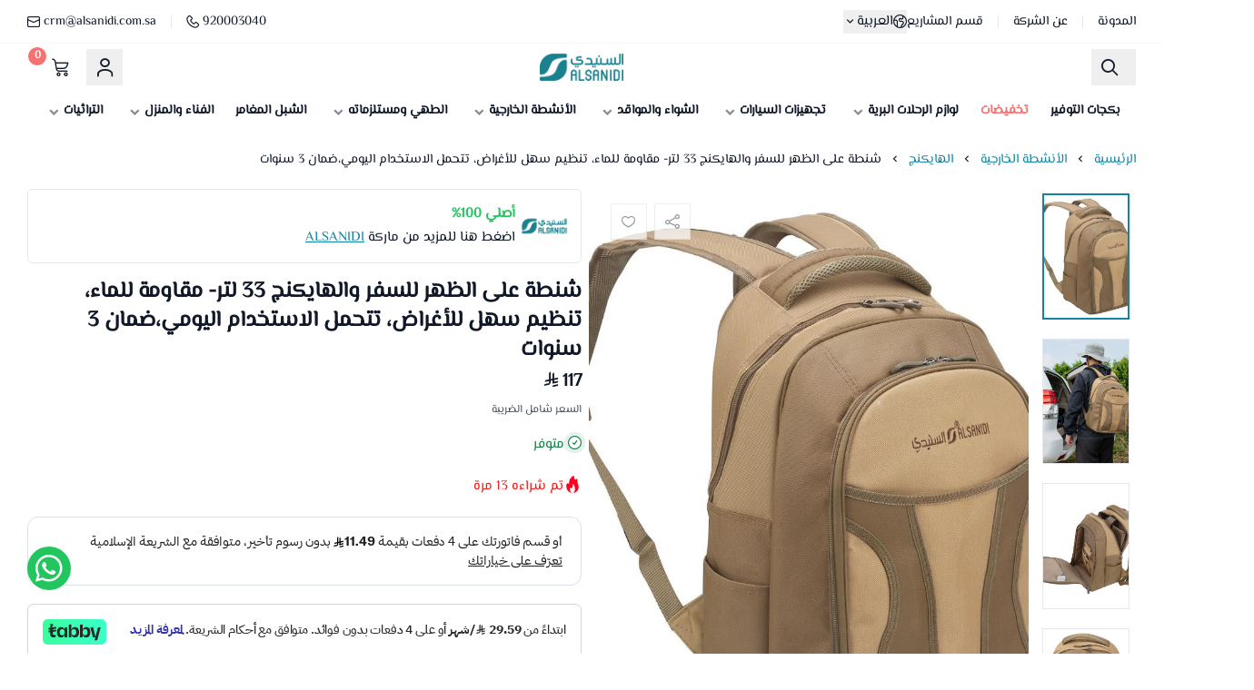

--- FILE ---
content_type: text/html; charset=UTF-8
request_url: https://alsanidi.com.sa/%D8%B4%D9%86%D8%B7%D8%A9-%D8%B9%D9%84%D9%89-%D8%A7%D9%84%D8%B8%D9%87%D8%B1-%D9%84%D9%84%D8%B3%D9%81%D8%B1-%D9%88%D8%A7%D9%84%D9%87%D8%A7%D9%8A%D9%83%D9%86%D8%AC-33-%D9%84%D8%AA%D8%B1-%D9%85%D9%82%D8%A7%D9%88%D9%85%D8%A9-%D9%84%D9%84%D9%85%D8%A7%D8%A1%D8%8C-%D8%AA%D9%86%D8%B8%D9%8A%D9%85-%D8%B3%D9%87%D9%84-%D9%84%D9%84%D8%A3%D8%BA%D8%B1%D8%A7%D8%B6%D8%8C-%D8%AA%D8%AA%D8%AD%D9%85%D9%84-%D8%A7%D9%84%D8%A7%D8%B3%D8%AA%D8%AE%D8%AF%D8%A7%D9%85-%D8%A7%D9%84%D9%8A%D9%88%D9%85%D9%8A/p246732365
body_size: 41498
content:
<!DOCTYPE html>
<html
	lang="ar" dir="rtl" 
		class="selia-theme ">
	<!-- بسم الله الرحمن الرحيم -->
	<!-- تم تطوير هذا القالب بواسطة شركة Selia Tech -->
	<!-- https://selia-tech.com -->
		
														
										
															

																													<head>
		<meta charset="UTF-8">
		<meta http-equiv="X-UA-Compatible" content="IE=edge">
		<meta name="viewport" content="width=device-width, initial-scale=1.0">
		
						<style>
		
			.loading-overlay {
				backdrop-filter: blur(20px);
				-webkit-backdrop-filter: blur(20px);
				-moz-backdrop-filter: blur(20px);
				position: fixed;
				width: 100%;
				height: 100%;
				z-index: 99999;
				left: 0;
				top: 0;
				background-color: rgb(255 255 255 / 0.5%);
			  }
			  
			  .loading-overlay .spinner {
				position: absolute;
				left: 50%;
				top: 50%;
				transform: translate(-50%, -50%);
				-webkit-transform: translate(-50%, -50%);
				-moz-transform: translate(-50%, -50%);
			  }

			  @-webkit-keyframes bounce {
				0%,
				100% {
				  -webkit-transform: scale(0.7);
				}
				50% {
				  -webkit-transform: scale(1.2);
				}
			  }
			  
			  @keyframes bounce {
				0%,
				100% {
				  transform: scale(0.7);
				  -webkit-transform: scale(0.7);
				}
				50% {
				  transform: scale(1.2);
				  -webkit-transform: scale(1.2);
				}
			  }
			  
		</style>
				<style>
			.loading-overlay .spinner img {
				-webkit-animation: bounce 2s infinite ease-in-out;
				animation: bounce 2s infinite ease-in-out;

			}
		</style>
							<style>
			.loading-overlay {
				backdrop-filter: unset;
				-webkit-backdrop-filter: unset;
				-moz-backdrop-filter: unset;
				background-color: #ffffff;
			  }
			  </style>
		  	
				<script type="bd5057344be3880a4d4057e8-text/javascript">
			if(localStorage.getItem('selia-theme-mode')){
				localStorage.removeItem('selia-theme-mode');
			}
		</script>
				<script type="bd5057344be3880a4d4057e8-text/javascript">
			window.addEventListener('load', function () {
				// Loading Elements
				var spinner = document.querySelector('.loading-overlay .spinner');
				var loadingOverlay = spinner ? spinner.parentElement : null;

				if (!loadingOverlay) {
					return;
				}

				function fadeOutElement(element, duration, callback) {
					element.style.transition = 'opacity ' + (duration / 1000) + 's ease';
					element.style.opacity = 0;

					setTimeout(function () {
						if (typeof callback === 'function') {
							callback();
						}
					}, duration);
				}

				// Check if spinner and its parent exist
				if (spinner && loadingOverlay) {
					 fadeOutElement(loadingOverlay, 1200, function () {
						loadingOverlay.remove();
					 });
				} else {
					console.warn('Spinner or loading overlay not found.');
				}
			});
		</script>
		<script type="text/javascript" data-cfasync="false" src="https://cdn.assets.salla.network/themes/581928698/1.143.0/product-card.js"></script>
		<script type="text/javascript" data-cfasync="false" src="https://cdn.assets.salla.network/themes/581928698/1.143.0/selia-contacts.js"></script>
						
		
		<script data-cfasync="false">
        window.activate_zoom = ""
        window.header_is_sticky = "1"
        window.animate_blocks = ""
        window.disable_products_lazyload = ""
        window.dark_mode_switcher = ""
		window.activate_second_image = ""
		window.can_access_wallet = false
		window.show_singleSelection = ""
        window.show_multipleOption = ""
		window.productcard_options = ""
		window.activate_default_menu = ""
		window.square_menu_images = ""
		window.show_rating_count = ""
		window.enable_desktop_sidemenu = ""
		window.update_both_prices = ""
		window.hide_top_price = ""
		window.enable_add_product_toast = ""
    	</script>
		<link rel="preconnect" href="https://cdn.assets.salla.network" />
<link rel="preconnect" href="https://cdn.salla.network" />
<!-- theme color -->
<meta name="msapplication-navbutton-color" content="#1284a3">
<meta name="apple-mobile-web-app-status-bar-style" content="#1284a3">

<!-- fav icon -->
<link rel="icon" type="image/png" href="https://cdn.salla.sa/pQXGDP/YXf45B2rjZQq2lTOlYrjRL4wbMSlImuvhVrJ4Vp4.png" />
<link rel="apple-touch-icon-precomposed" href="https://cdn.salla.sa/pQXGDP/YXf45B2rjZQq2lTOlYrjRL4wbMSlImuvhVrJ4Vp4.png">
<meta name="msapplication-TileColor" content="#ffffff">
<meta name="msapplication-TileImage" content="https://cdn.salla.sa/pQXGDP/YXf45B2rjZQq2lTOlYrjRL4wbMSlImuvhVrJ4Vp4.png">

<meta name="_token" content="GXaN1xQsTNMKpCaLud2wolqZgVLwK4uzsw9YeL6f">

<script data-cfasync="false">
    
    window.salla = window.Salla = window.Salla || {};
    Salla.onReady = Salla.onReady || function (callback) {
        return new Promise(function (resolve) {
            return Salla.status == 'ready'
                ? resolve(callback ? callback(salla.config.all()) : salla.config.all())
                : window.addEventListener('twilight::initiated', function (config) { resolve(callback ? callback(config.detail) : config.detail) }, { once: true });
        });
    };
</script>
<style>
    salla-hook {
        all: unset;
        display: none;
    }
</style>




<script async src="https://cdn.salla.network/js/twilight/2.14.332/twilight.esm.js" type="bd5057344be3880a4d4057e8-module" crossorigin></script>

		<script type="application/ld+json">{"@context":"http:\/\/schema.org","@type":"BreadcrumbList","itemListElement":[{"@type":"ListItem","position":1,"item":{"@id":"https:\/\/alsanidi.com.sa\/ar\/","name":"\u0627\u0644\u0631\u0626\u064a\u0633\u064a\u0629","image":null}},{"@type":"ListItem","position":2,"item":{"@id":"https:\/\/alsanidi.com.sa\/ar\/\u0627\u0644\u0623\u0646\u0634\u0637\u0629-\u0627\u0644\u062e\u0627\u0631\u062c\u064a\u0629\/c2092046704","name":"\u0627\u0644\u0623\u0646\u0634\u0637\u0629 \u0627\u0644\u062e\u0627\u0631\u062c\u064a\u0629","image":null}},{"@type":"ListItem","position":3,"item":{"@id":"https:\/\/alsanidi.com.sa\/ar\/\u0645\u0633\u062a\u0644\u0632\u0645\u0627\u062a-\u0627\u0644\u0647\u0627\u064a\u0643\u0646\u062c\/c1641575756","name":"\u0627\u0644\u0647\u0627\u064a\u0643\u0646\u062c","image":null}},{"@type":"ListItem","position":4,"item":{"@id":"https:\/\/alsanidi.com.sa\/ar\/\u0634\u0646\u0637\u0629-\u0639\u0644\u0649-\u0627\u0644\u0638\u0647\u0631-\u0644\u0644\u0633\u0641\u0631-\u0648\u0627\u0644\u0647\u0627\u064a\u0643\u0646\u062c-33-\u0644\u062a\u0631-\u0645\u0642\u0627\u0648\u0645\u0629-\u0644\u0644\u0645\u0627\u0621\u060c-\u062a\u0646\u0638\u064a\u0645-\u0633\u0647\u0644-\u0644\u0644\u0623\u063a\u0631\u0627\u0636\u060c-\u062a\u062a\u062d\u0645\u0644-\u0627\u0644\u0627\u0633\u062a\u062e\u062f\u0627\u0645-\u0627\u0644\u064a\u0648\u0645\u064a\u060c\u0636\u0645\u0627\u0646-3-\u0633\u0646\u0648\u0627\u062a\/p246732365","name":"\u0634\u0646\u0637\u0629 \u0639\u0644\u0649 \u0627\u0644\u0638\u0647\u0631 \u0644\u0644\u0633\u0641\u0631 \u0648\u0627\u0644\u0647\u0627\u064a\u0643\u0646\u062c 33 \u0644\u062a\u0631- \u0645\u0642\u0627\u0648\u0645\u0629 \u0644\u0644\u0645\u0627\u0621\u060c \u062a\u0646\u0638\u064a\u0645 \u0633\u0647\u0644 \u0644\u0644\u0623\u063a\u0631\u0627\u0636\u060c \u062a\u062a\u062d\u0645\u0644 \u0627\u0644\u0627\u0633\u062a\u062e\u062f\u0627\u0645 \u0627\u0644\u064a\u0648\u0645\u064a\u060c\u0636\u0645\u0627\u0646 3 \u0633\u0646\u0648\u0627\u062a","image":null}}]}</script>
<title>شنطة على الظهر للسفر والهايكنج 33 لتر- مقاومة للماء، تنظيم سهل للأغراض، تتحمل الاستخدام اليومي،ضمان 3 سنوات - متجر السنيدي للوازم الرحلات والتخييم والهايكينج وادوات السفر</title>
<meta name="description" content="شنطة السفر على الظهر – موديل SN10706-ND شنطة مثالية للسفر والمشي (الهايكنج) والأنشطة الخارجية، تجمع بين المتانة والراحة لتلبية احتياجاتك في التنقل 🎒🌍 المقاس:...">
<meta name="keywords" content="شنطة,السفر,على,الظهر,–,موديل,SN10706-ND,شنطة,مثالية,للسفر,والمشي,(الهايكنج),والأنشطة,الخارجية،,تجمع,بين,المتانة,والراحة,لتلبية,احتياجاتك,في,التنقل,🎒🌍,المقاس:...">
<meta property="store:published_time" content="2025-03-06T15:58:10+03:00">
<link rel="canonical" href="https://alsanidi.com.sa/ar/شنطة-على-الظهر-للسفر-والهايكنج-33-لتر-مقاومة-للماء،-تنظيم-سهل-للأغراض،-تتحمل-الاستخدام-اليومي،ضمان-3-سنوات/p246732365">
<link rel="alternate" hreflang="ar" href="https://alsanidi.com.sa/ar/p246732365">
<link rel="alternate" hreflang="en" href="https://alsanidi.com.sa/en/Al-Sunaidi Travel Bag, Travel Estate, Size: 31*24*44cm, Khaki Color: SN10706-ND/p246732365">
<meta property="og:description" content="شنطة السفر على الظهر – موديل SN10706-ND شنطة مثالية للسفر والمشي (الهايكنج) والأنشطة الخارجية، تجمع بين المتانة والراحة لتلبية احتياجاتك في التنقل 🎒🌍 المقاس:...">
<meta property="og:title" content="شنطة على الظهر للسفر والهايكنج 33 لتر- مقاومة للماء، تنظيم سهل للأغراض، تتحمل الاستخدام اليومي،ضمان 3 سنوات">
<meta property="og:type" content="product">
<meta property="og:locale" content="ar_AR">
<meta property=":locale:alternate" content="ar_AR">
<meta property=":locale:alternate" content="en_US">
<meta property="og:url" content="https://alsanidi.com.sa/%D8%B4%D9%86%D8%B7%D8%A9-%D8%B9%D9%84%D9%89-%D8%A7%D9%84%D8%B8%D9%87%D8%B1-%D9%84%D9%84%D8%B3%D9%81%D8%B1-%D9%88%D8%A7%D9%84%D9%87%D8%A7%D9%8A%D9%83%D9%86%D8%AC-33-%D9%84%D8%AA%D8%B1-%D9%85%D9%82%D8%A7%D9%88%D9%85%D8%A9-%D9%84%D9%84%D9%85%D8%A7%D8%A1%D8%8C-%D8%AA%D9%86%D8%B8%D9%8A%D9%85-%D8%B3%D9%87%D9%84-%D9%84%D9%84%D8%A3%D8%BA%D8%B1%D8%A7%D8%B6%D8%8C-%D8%AA%D8%AA%D8%AD%D9%85%D9%84-%D8%A7%D9%84%D8%A7%D8%B3%D8%AA%D8%AE%D8%AF%D8%A7%D9%85-%D8%A7%D9%84%D9%8A%D9%88%D9%85%D9%8A/p246732365">
<meta property="og:image" content="https://cdn.salla.sa/pQXGDP/5f6337b0-b901-4665-8b4a-2531f474d449-500x500-XlapS3qPPVywCNxn4koN1uXEhIUxW7fNyu6o0MZW.jpg">
<meta property="og:image:width" content="600">
<meta property="og:image:height" content="300">
<meta property="product:pretax_price:amount" content="101.74">
<meta property="product:pretax_price:currency" content="SAR">
<meta property="product:price:amount" content="117">
<meta property="product:price:currency" content="SAR">
<meta property="product:sale_price:amount" content="117">
<meta property="product:sale_price:currency" content="SAR">
<meta property="product:brand" content="متجر السنيدي">
<meta property="product:availability" content="in stock">
<meta property="product:condition" content="new">
<meta property="product:retailer_item_id" content="246732365">
<meta property="product:category" content="شنط السفر,الهايكنج">

<meta name="twitter:description" content="شنطة السفر على الظهر – موديل SN10706-ND شنطة مثالية للسفر والمشي (الهايكنج) والأنشطة الخارجية، تجمع بين المتانة والراحة لتلبية احتياجاتك في التنقل 🎒🌍 المقاس:...">
<meta name="twitter:card" content="summary_large_image">
<meta name="twitter:title" content="شنطة على الظهر للسفر والهايكنج 33 لتر- مقاومة للماء، تنظيم سهل للأغراض، تتحمل الاستخدام اليومي،ضمان 3 سنوات">
<meta name="twitter:url" content="https://alsanidi.com.sa/%D8%B4%D9%86%D8%B7%D8%A9-%D8%B9%D9%84%D9%89-%D8%A7%D9%84%D8%B8%D9%87%D8%B1-%D9%84%D9%84%D8%B3%D9%81%D8%B1-%D9%88%D8%A7%D9%84%D9%87%D8%A7%D9%8A%D9%83%D9%86%D8%AC-33-%D9%84%D8%AA%D8%B1-%D9%85%D9%82%D8%A7%D9%88%D9%85%D8%A9-%D9%84%D9%84%D9%85%D8%A7%D8%A1%D8%8C-%D8%AA%D9%86%D8%B8%D9%8A%D9%85-%D8%B3%D9%87%D9%84-%D9%84%D9%84%D8%A3%D8%BA%D8%B1%D8%A7%D8%B6%D8%8C-%D8%AA%D8%AA%D8%AD%D9%85%D9%84-%D8%A7%D9%84%D8%A7%D8%B3%D8%AA%D8%AE%D8%AF%D8%A7%D9%85-%D8%A7%D9%84%D9%8A%D9%88%D9%85%D9%8A/p246732365">
<meta name="twitter:site" content="@">
<meta name="twitter:creator" content="@">
<meta name="twitter:image" content="https://cdn.salla.sa/pQXGDP/5f6337b0-b901-4665-8b4a-2531f474d449-500x500-XlapS3qPPVywCNxn4koN1uXEhIUxW7fNyu6o0MZW.jpg">
<script type="application/ld+json">{"@context":"https://schema.org","@type":"Organization","name":"شنطة على الظهر للسفر والهايكنج 33 لتر- مقاومة للماء، تنظيم سهل للأغراض، تتحمل الاستخدام اليومي،ضمان 3 سنوات","description":"شنطة السفر على الظهر – موديل SN10706-ND شنطة مثالية للسفر والمشي (الهايكنج) والأنشطة الخارجية، تجمع بين المتانة والراحة لتلبية احتياجاتك في التنقل 🎒🌍 المقاس:...","url":"https://alsanidi.com.sa/%D8%B4%D9%86%D8%B7%D8%A9-%D8%B9%D9%84%D9%89-%D8%A7%D9%84%D8%B8%D9%87%D8%B1-%D9%84%D9%84%D8%B3%D9%81%D8%B1-%D9%88%D8%A7%D9%84%D9%87%D8%A7%D9%8A%D9%83%D9%86%D8%AC-33-%D9%84%D8%AA%D8%B1-%D9%85%D9%82%D8%A7%D9%88%D9%85%D8%A9-%D9%84%D9%84%D9%85%D8%A7%D8%A1%D8%8C-%D8%AA%D9%86%D8%B8%D9%8A%D9%85-%D8%B3%D9%87%D9%84-%D9%84%D9%84%D8%A3%D8%BA%D8%B1%D8%A7%D8%B6%D8%8C-%D8%AA%D8%AA%D8%AD%D9%85%D9%84-%D8%A7%D9%84%D8%A7%D8%B3%D8%AA%D8%AE%D8%AF%D8%A7%D9%85-%D8%A7%D9%84%D9%8A%D9%88%D9%85%D9%8A/p246732365","logo":"https://cdn.salla.sa/pQXGDP/YXf45B2rjZQq2lTOlYrjRL4wbMSlImuvhVrJ4Vp4.png"}</script>				
		
		
				<script src="/cdn-cgi/scripts/7d0fa10a/cloudflare-static/rocket-loader.min.js" data-cf-settings="bd5057344be3880a4d4057e8-|49"></script><link rel="preload" href="https://cdn.assets.salla.network/themes/581928698/1.143.0/vendor-styles.css" as="style" onload="this.onload=null;this.rel='stylesheet'">
		<noscript><link rel="stylesheet" href="https://cdn.assets.salla.network/themes/581928698/1.143.0/vendor-styles.css"></noscript>
		
				<script src="/cdn-cgi/scripts/7d0fa10a/cloudflare-static/rocket-loader.min.js" data-cf-settings="bd5057344be3880a4d4057e8-|49"></script><link rel="preload" href="https://cdn.assets.salla.network/themes/581928698/1.143.0/twilight-components.css" as="style" onload="this.onload=null;this.rel='stylesheet'">
		<noscript><link rel="stylesheet" href="https://cdn.assets.salla.network/themes/581928698/1.143.0/twilight-components.css"></noscript>
		
				<link rel="stylesheet" href="https://cdn.assets.salla.network/themes/581928698/1.143.0/app.css">

					<style type="text/css">@font-face {font-family:El Messiri;font-style:normal;font-weight:400;src:url(/cf-fonts/v/el-messiri/5.0.11/latin/wght/normal.woff2);unicode-range:U+0000-00FF,U+0131,U+0152-0153,U+02BB-02BC,U+02C6,U+02DA,U+02DC,U+0304,U+0308,U+0329,U+2000-206F,U+2074,U+20AC,U+2122,U+2191,U+2193,U+2212,U+2215,U+FEFF,U+FFFD;font-display:swap;}@font-face {font-family:El Messiri;font-style:normal;font-weight:400;src:url(/cf-fonts/v/el-messiri/5.0.11/cyrillic/wght/normal.woff2);unicode-range:U+0301,U+0400-045F,U+0490-0491,U+04B0-04B1,U+2116;font-display:swap;}@font-face {font-family:El Messiri;font-style:normal;font-weight:400;src:url(/cf-fonts/v/el-messiri/5.0.11/arabic/wght/normal.woff2);unicode-range:U+0600-06FF,U+0750-077F,U+0870-088E,U+0890-0891,U+0898-08E1,U+08E3-08FF,U+200C-200E,U+2010-2011,U+204F,U+2E41,U+FB50-FDFF,U+FE70-FE74,U+FE76-FEFC;font-display:swap;}@font-face {font-family:El Messiri;font-style:normal;font-weight:400;src:url(/cf-fonts/v/el-messiri/5.0.11/latin-ext/wght/normal.woff2);unicode-range:U+0100-02AF,U+0304,U+0308,U+0329,U+1E00-1E9F,U+1EF2-1EFF,U+2020,U+20A0-20AB,U+20AD-20CF,U+2113,U+2C60-2C7F,U+A720-A7FF;font-display:swap;}</style>	
				
		<link rel="stylesheet" href="https://cdn.salla.network/fonts/sallaicons.css?v=2.0.5"/>
													

		<style>
		:root{
			--font-main: 'El Messiri';
			--color-primary: #1284a3;
			--bg-primary: #ffffff;
			--bg-secondary: #ffffff;
			--header-bg: #ffffff;
			--header-text-color: #111827;
			--store-text-primary: #111827;
			--store-text-secondary: #4b5563;
			--product-bg: #ffffff;
			--color-primary-dark: #005e7d;
			--color-primary-light: #38aac9;
			--color-primary-reverse: #deffff;
			--product-image-height: 17rem;
			--product-border-color: #eeeeee;
			--product-enhanced-btn-bg: #1e828f;
			--product-enhanced-btn-color: #ffffff;
			--products-per-row: 4;
			--footer-bg: #1b818e;
			--footer-text-color: #ffffff;
			--bottom-footer-bg: #1e828f;
			--countdown-bg: #f3f4f6;
			--countdown-color: #111827;
			--countdown-border-color: #f3f4f6;
			--bottom-nav-bg: #ffffff;
			--bottom-nav-text-color: #111827;
			--wa-btn-bg: #22c55e;
			--wa-btn-text-color: #ffffff;
		}
		.dark{
				--bg-primary: #1d1f1f;
				--bg-secondary: #0e0f0f;
				--header-bg: #0e0f0f;
				--header-text-color: #ffffff;
				--store-text-primary: #ffffff;
				--store-text-secondary: #cccccc;
				--product-bg: #1d1f1f;
				--footer-bg: #0e0f0f;
				--footer-text-color: #ffffff;
				--bottom-footer-bg: #0e0f0f;
				--bottom-nav-bg: #1d1f1f;
				--bottom-nav-text-color: #ffffff;
			}
	</style>
		<script type="application/ld+json">{"@context":"https://schema.org","@graph":[{"@type":"Product","name":"شنطة على الظهر للسفر والهايكنج 33 لتر- مقاومة للماء، تنظيم سهل للأغراض، تتحمل الاستخدام اليومي،ضمان 3 سنوات","description":"شنطة السفر على الظهر – موديل SN10706-ND\nشنطة مثالية للسفر والمشي (الهايكنج) والأنشطة الخارجية، تجمع بين المتانة والراحة لتلبية احتياجاتك في التنقل 🎒🌍\nالمقاس:...","sku":"شنطة-على-الظهر-للسفر-والهايكنج-33-لتر-مقاومة-للماء،-تنظيم-سهل-للأغراض،-تتحمل-الاستخدام-اليومي،ضمان-3-سنوات/p246732365","offers":{"@type":"Offer","url":"https://alsanidi.com.sa/%D8%B4%D9%86%D8%B7%D8%A9-%D8%B9%D9%84%D9%89-%D8%A7%D9%84%D8%B8%D9%87%D8%B1-%D9%84%D9%84%D8%B3%D9%81%D8%B1-%D9%88%D8%A7%D9%84%D9%87%D8%A7%D9%8A%D9%83%D9%86%D8%AC-33-%D9%84%D8%AA%D8%B1-%D9%85%D9%82%D8%A7%D9%88%D9%85%D8%A9-%D9%84%D9%84%D9%85%D8%A7%D8%A1%D8%8C-%D8%AA%D9%86%D8%B8%D9%8A%D9%85-%D8%B3%D9%87%D9%84-%D9%84%D9%84%D8%A3%D8%BA%D8%B1%D8%A7%D8%B6%D8%8C-%D8%AA%D8%AA%D8%AD%D9%85%D9%84-%D8%A7%D9%84%D8%A7%D8%B3%D8%AA%D8%AE%D8%AF%D8%A7%D9%85-%D8%A7%D9%84%D9%8A%D9%88%D9%85%D9%8A/p246732365","availability":"https://schema.org/InStock","price":117,"priceCurrency":"SAR","priceValidUntil":"2026-02-21T17:16:32+03:00","seller":{"@type":"Organization","name":"متجر السنيدي"}},"brand":{"@type":"Brand","name":"ALSANIDI"},"aggregateRating":[],"review":{"@type":"Review","author":{"@type":"Organization","name":"متجر السنيدي"}},"image":"https://cdn.salla.sa/pQXGDP/35b40528-4c17-4255-bcd0-ca76b8f77c1e-1000x1000-mjq641GdNF32HtHfgsobFxkw4Sj0naZCqc9iaMiq.jpg"}]}</script><script type="bd5057344be3880a4d4057e8-text/javascript">
window.dataLayer = window.dataLayer || [];
window.dataLayer.push({"event":"detail","ecommerce":{"currencyCode":"SAR","exchangeRate":"1","event_id":"a903e7a6ef116830cb06d6ddeec29a8c9ca42e68","detail":{"products":[{"id":246732365,"name":"شنطة على الظهر للسفر والهايكنج 33 لتر- مقاومة للماء، تنظيم سهل للأغراض، تتحمل الاستخدام اليومي،ضمان 3 سنوات","categories":[{"id":8600028,"name":"شنط السفر"},{"id":8600041,"name":"الهايكنج"}],"category":"شنط السفر\/الهايكنج","price":117,"quantity":5,"variant":"","brand":"ALSANIDI","image":"https:\/\/cdn.salla.sa\/pQXGDP\/5f6337b0-b901-4665-8b4a-2531f474d449-500x500-XlapS3qPPVywCNxn4koN1uXEhIUxW7fNyu6o0MZW.jpg"}]}},"page":{"fingerprint":"05d5e1cc9461625de3327e4beeda71144e12526a","pageName":"productShow","mobileApp":0,"referrer":"https:\/\/alsanidi.com.sa","theme":"632105401"},"store":{"store":"alsanidi","facebook_pixel_id":null,"google_analytics_id":null,"snapchat_pixel_id":null},"customer":{"isGuest":true}});
</script>
    <script type="bd5057344be3880a4d4057e8-text/javascript">(function(w,d,s,l,i){w[l]=w[l]||[];w[l].push({'gtm.start':
                new Date().getTime(),event:'gtm.js'});var f=d.getElementsByTagName(s)[0],
            j=d.createElement(s),dl=l!='dataLayer'?'&l='+l:'';j.async=true;j.src=
            'https://www.googletagmanager.com/gtm.js?id='+i+dl;f.parentNode.insertBefore(j,f);
        })(window,document,'script','dataLayer','GTM-TGFC6FV');

            // Create a Proxy to watch for changes in the array
            window.dataLayer = new Proxy(window.dataLayer, {
                set(target, property, value) {
                    // Perform the default array behavior (setting the value)
                    target[property] = value;

                    // Check if the added value is the target value
                    if (typeof value === 'object') {
                        ['form_data', 'data', 'gateway', 'config', 'request', 'headers']
                            .forEach(data=>{value.hasOwnProperty(data) && delete value[data]})
                    }

                    // Return true to indicate that the value was successfully set
                    return true;
                }
            });
</script>
<script type="bd5057344be3880a4d4057e8-text/javascript">(function(w,d,s,l,i){w[l]=w[l]||[];w[l].push({'gtm.start':
            new Date().getTime(),event:'gtm.js'});var f=d.getElementsByTagName(s)[0],
        j=d.createElement(s),dl=l!='dataLayer'?'&l='+l:'';j.async=true;j.src=
        'https://www.googletagmanager.com/gtm.js?id='+i+dl;f.parentNode.insertBefore(j,f);
    })(window,document,'script','dataLayer','GTM-NMZWPQK7');</script></head>

<body id="app" class="product-single salla-632105401 color-mode-light rtl font-'el messiri' promotion-banner-hidden   footer-is-custom    custom_colors   products-has-border   with-zoom-animation  show-original-logo-on-scroll  is-sticky-product-bar  disable-out-products  enhanced_add_btn_in_mobile          products-has-countdown  mobile_small_blocks_titles  has-bottom-nav   mini_top_promotion ">
				
		


																										

		<div id="productCardPropsElem" data-hide-countdown="" data-hide-ratings="" data-hover-style="hover_style_4" data-rounded-cards="1" data-quickview-label="عرض سريع" data-instock-label="متوفر" data-slider-bg-size="cover" data-mini-cards="1" data-primary-buttons="" data-product-promo-bg="#e00000" data-box-icon="https://cdn.assets.salla.network/themes/581928698/1.143.0/images/box.gif" data-box-icon-white="https://cdn.assets.salla.network/themes/581928698/1.143.0/images/box-white.gif" data-is-dark="" data-show-discount="1" data-show-rating="1" data-show-subtitle="" data-show-tags="" data-mobile-enhanced-add-btn="1" data-show-normal-countdown="1" data-hide-countdown-labels=""></div>
	<noscript>

		To get full functionality of this site you need to enable JavaScript. Here is how
		<a href="https://www.enable-javascript.com/" rel="noreferrer" target="_blank">To enable JavaScript on webpage</a>.
	</noscript>
	<div class="app-inner flex flex-col min-h-full bg-storeBG " >
		<noscript><iframe src="https://www.googletagmanager.com/ns.html?id=GTM-TGFC6FV"
height="0" width="0" style="display:none;visibility:hidden"></iframe></noscript>
<salla-advertisement></salla-advertisement><salla-hook name="body:start"></salla-hook>				
<header
	class="store-header  centered_logo  ">
				<div class="top-navbar">
			<div class="container flex justify-between">
				<div
					class="flex-1 flex items-center rtl:space-x-reverse space-x-2">
																			<ul class="hidden lg:flex items-center rtl:pl-4 ltr:pr-4 whitespace-nowrap ltr:mr-[35px] rtl:ml-[35px]">
							<a href="https://alsanidi.com.sa/ar/blog" class="topnav-link-item right-side ">المدونة</a>
							<a href="https://alsanidi.com.sa/ar/عن-الشركة/page-1040245628" class="topnav-link-item right-side ">عن الشركة</a>
							<a href="https://alsanidi.com.sa/ar/قسم-المشاريع/page-806403778" class="topnav-link-item right-side ">قسم المشاريع</a>
					</ul>
											<div class="header-buttons flex items-center">
													<button type="button" onclick="if (!window.__cfRLUnblockHandlers) return false; salla.event.dispatch('localization::open')" class="grow flex items-center" aria-label="Change Language" data-cf-modified-bd5057344be3880a4d4057e8-="">
								<i class="sicon-earth rtl:ml-1 ltr:mr-1"></i>
								<span class="shrink-0">العربية</span>
								<span class="sicon-keyboard_arrow_down"></span>
							</button>
																															<salla-localization-modal></salla-localization-modal>
						
											</div>


				</div>
									<selia-contacts is-header="true"></selia-contacts>
							</div>
		</div>
					<div id="mainnav" class="main-nav-container">
			<div class="inner bg-inherit w-full">
				<div class="container  ">
					<div class="flex items-stretch justify-between relative">
						<div class="flex items-center justify-start w-1/3 ">
							<a class="lg:hidden mburger mburger--collapse leading-none flex items-start rtl:ml-2.5 ltr:mr-2.5" aria-label="Open-menu" href="#mobile-menu">
								<i class="sicon-menu text-2xl"></i>
								<p class=" hidden text-xl md:block ms-1 menu-label">القائمة</p>
							</a>
															<button onclick="if (!window.__cfRLUnblockHandlers) return false; salla.event.dispatch('search::open')" class="hidden lg:block" aria-label="Search" data-cf-modified-bd5057344be3880a4d4057e8-="">
									<span class="header-btn__icon icon sicon-search"></span>
								</button>
																														<button class="header-btn block lg:hidden" onclick="if (!window.__cfRLUnblockHandlers) return false; salla.event.dispatch('login::open')" aria-label="Login" data-cf-modified-bd5057344be3880a4d4057e8-="">
									<i class="header-btn__icon sicon-user"></i>
								</button>
																				</div>
						<div class="flex items-center flex-col justify-center">
							<a class="navbar-brand" href="https://alsanidi.com.sa/ar">
																								<img 
									class="logo-normal" 
										src="https://cdn.salla.sa/cdn-cgi/image/fit=scale-down,width=400,height=400,onerror=redirect,format=auto/pQXGDP/SPbwxWqyD3vEpTvPmCC37Pyz98OonfjB5s9LAdxe.png" 
										alt="متجر السنيدي Logo" 
										 height=&quot;30&quot; style=" height:30px;">
																									<h2 class="sr-only">متجر السنيدي</h2>
															</a>
						</div>
						<div class="flex items-center justify-end w-1/3">
														<button onclick="if (!window.__cfRLUnblockHandlers) return false; salla.event.dispatch('search::open')" aria-label="Search" class="block lg:hidden ml-3 md:ml-4 rtl:ml-[unset] rtl:mr-3 rtl:md:mr-4" data-cf-modified-bd5057344be3880a4d4057e8-="">
								<span class="header-btn__icon icon sicon-search"></span>
							</button>

															<button class="header-btn hidden lg:block" onclick="if (!window.__cfRLUnblockHandlers) return false; salla.event.dispatch('login::open')" aria-label="Login" data-cf-modified-bd5057344be3880a4d4057e8-="">
									<i class="header-btn__icon sicon-user"></i>
								</button>
														<salla-cart-summary class="ml-4 rtl:ml-[unset] rtl:mr-4">
								<i slot="icon" class="header-btn__icon icon sicon-cart"></i>
							</salla-cart-summary>
						</div>
					</div>
				</div>
							</div>
							<div class="main-menu-row">
											<nav id="mobile-menu" class="mobile-menu as-row">
	<ul class="main-menu">
					<li class="lg:hidden text-sm font-bold"  id=&quot;812702933&quot;>
			<a class="text-gray-500 !flex items-center gap-x-2 "  target="_self" href="https://alsanidi.com.sa/ar/بكج-التوفير/c812702933" aria-label="بكجات التوفير">
																																																										
			<span>
				بكجات التوفير
			</span>
		</a>
	</li>



<li class="!hidden lg:!block root-level lg:!inline-block
											        
											        "  id="812702933">
	<a  target="_self" href="https://alsanidi.com.sa/ar/بكج-التوفير/c812702933" aria-label="بكجات التوفير">
		<span>بكجات التوفير</span>
	</a>
	</li>
					<li class="lg:hidden text-sm font-bold"  id=&quot;offers&quot;>
			<a class="text-gray-500 !flex items-center gap-x-2 "  target="_self" class="offers-link" href="https://alsanidi.com.sa/ar/offers" aria-label="تخفيضات">
																																																										
			<span>
				تخفيضات
			</span>
		</a>
	</li>



<li class="!hidden lg:!block root-level lg:!inline-block
											        
											        "  id="offers">
	<a  target="_self" class="offers-link" href="https://alsanidi.com.sa/ar/offers" aria-label="تخفيضات">
		<span>تخفيضات</span>
	</a>
	</li>
					<li class="lg:hidden text-sm font-bold"  id=&quot;1510471139&quot;>
			<span class="!flex items-center gap-x-2">
																																																																									<img class="w-12 h-12 object-cover rounded-full pointer-events-none" src="https://cdn.salla.sa/pQXGDP/vwPglXQnk34f86CvDvU7tWEybfpFRqkXZdhSD0MS.jpg"/>
						لوازم الرحلات البرية
		</span>
		<ul>
			<li class="text-sm font-bold">
				<a  target="_self" href="https://alsanidi.com.sa/ar/لوازم-الرحلات-البرية/c1510471139">عرض الكل</a>
			</li>
							<li class="lg:hidden text-sm font-bold"  id=&quot;1741930591&quot;>
			<a class="text-gray-500 !flex items-center gap-x-2 "  target="_self" href="https://alsanidi.com.sa/ar/العناية-الشخصية/c1741930591" aria-label="العناية الشخصية">
																																																														<img class="w-12 h-12 object-cover rounded-full pointer-events-none" src="https://cdn.salla.sa/pQXGDP/rKJkwzfGFia6CrjReKudLn8wWTbOYI6nxiZNt3LU.jpg"/>
			
			<span>
				العناية الشخصية
			</span>
		</a>
	</li>



<li class="!hidden lg:!block root-level lg:!inline-block
											        
											        "  id="1741930591">
	<a  target="_self" href="https://alsanidi.com.sa/ar/العناية-الشخصية/c1741930591" aria-label="العناية الشخصية">
		<span>العناية الشخصية</span>
	</a>
	</li>
							<li class="lg:hidden text-sm font-bold"  id=&quot;453238506&quot;>
			<span class="!flex items-center gap-x-2">
																																																														<img class="w-12 h-12 object-cover rounded-full pointer-events-none" src="https://cdn.salla.sa/pQXGDP/xWeE6qRRfNRraNGyGxK5rbXeABt9slaa12HCxFZF.jpg"/>
						الخيام والرواقات ولوازمها
		</span>
		<ul>
			<li class="text-sm font-bold">
				<a  target="_self" href="https://alsanidi.com.sa/ar/الخيام/c453238506">عرض الكل</a>
			</li>
							<li class="lg:hidden text-sm font-bold"  id=&quot;1652513526&quot;>
			<a class="text-gray-500 !flex items-center gap-x-2 "  target="_self" href="https://alsanidi.com.sa/ar/خيام-المبيت/c1652513526" aria-label="خيام المبيت">
																																																														<img class="w-12 h-12 object-cover rounded-full pointer-events-none" src="https://cdn.salla.sa/pQXGDP/wtvH25m22DDtLTbhSUx76ognXrDI9PLBb4OjPEv4.jpg"/>
			
			<span>
				خيام المبيت
			</span>
		</a>
	</li>



<li class="!hidden lg:!block root-level lg:!inline-block
											        
											        "  id="1652513526">
	<a  target="_self" href="https://alsanidi.com.sa/ar/خيام-المبيت/c1652513526" aria-label="خيام المبيت">
		<span>خيام المبيت</span>
	</a>
	</li>
							<li class="lg:hidden text-sm font-bold"  id=&quot;278019061&quot;>
			<a class="text-gray-500 !flex items-center gap-x-2 "  target="_self" href="https://alsanidi.com.sa/ar/خيام-الرحلات/c278019061" aria-label="خيام الرحلات">
																																																														<img class="w-12 h-12 object-cover rounded-full pointer-events-none" src="https://cdn.salla.sa/pQXGDP/7jj8qyScBfb6u7QG5krUj0ufvSIoqs7OLFs2zFaw.jpg"/>
			
			<span>
				خيام الرحلات
			</span>
		</a>
	</li>



<li class="!hidden lg:!block root-level lg:!inline-block
											        
											        "  id="278019061">
	<a  target="_self" href="https://alsanidi.com.sa/ar/خيام-الرحلات/c278019061" aria-label="خيام الرحلات">
		<span>خيام الرحلات</span>
	</a>
	</li>
							<li class="lg:hidden text-sm font-bold"  id=&quot;1961426411&quot;>
			<a class="text-gray-500 !flex items-center gap-x-2 "  target="_self" href="https://alsanidi.com.sa/ar/الرواقات/c1961426411" aria-label="الرواقات">
																																																														<img class="w-12 h-12 object-cover rounded-full pointer-events-none" src="https://cdn.salla.sa/pQXGDP/ScOIxk7tiiibYT2P62p1gDXyT6p9HhrwPOy0PtiI.jpg"/>
			
			<span>
				الرواقات
			</span>
		</a>
	</li>



<li class="!hidden lg:!block root-level lg:!inline-block
											        
											        "  id="1961426411">
	<a  target="_self" href="https://alsanidi.com.sa/ar/الرواقات/c1961426411" aria-label="الرواقات">
		<span>الرواقات</span>
	</a>
	</li>
							<li class="lg:hidden text-sm font-bold"  id=&quot;1011120631&quot;>
			<a class="text-gray-500 !flex items-center gap-x-2 "  target="_self" href="https://alsanidi.com.sa/ar/مستلزمات-الخيام/c1011120631" aria-label="مستلزمات الخيام">
																																																														<img class="w-12 h-12 object-cover rounded-full pointer-events-none" src="https://cdn.salla.sa/pQXGDP/IHAKUOoA88vwVmpZrmdHW3VLWUgZbWQDf1eBZ4vA.jpg"/>
			
			<span>
				مستلزمات الخيام
			</span>
		</a>
	</li>



<li class="!hidden lg:!block root-level lg:!inline-block
											        
											        "  id="1011120631">
	<a  target="_self" href="https://alsanidi.com.sa/ar/مستلزمات-الخيام/c1011120631" aria-label="مستلزمات الخيام">
		<span>مستلزمات الخيام</span>
	</a>
	</li>
							<li class="lg:hidden text-sm font-bold"  id=&quot;1186274548&quot;>
			<a class="text-gray-500 !flex items-center gap-x-2 "  target="_self" href="https://alsanidi.com.sa/ar/مظلات-حلال/c1186274548" aria-label="خيام الحلال">
																																																														<img class="w-12 h-12 object-cover rounded-full pointer-events-none" src="https://cdn.salla.sa/pQXGDP/8JGAfQPEfMn6Wp6L0iTQL1LNd2p0SZ5lyUBW5hIE.jpg"/>
			
			<span>
				خيام الحلال
			</span>
		</a>
	</li>



<li class="!hidden lg:!block root-level lg:!inline-block
											        
											        "  id="1186274548">
	<a  target="_self" href="https://alsanidi.com.sa/ar/مظلات-حلال/c1186274548" aria-label="خيام الحلال">
		<span>خيام الحلال</span>
	</a>
	</li>
					</ul>
	</li>



<li class="!hidden lg:!block root-level lg:!inline-block
											        
											         has-children"  id="453238506">
	<a  target="_self" href="https://alsanidi.com.sa/ar/الخيام/c453238506" aria-label="الخيام والرواقات ولوازمها">
		<span>الخيام والرواقات ولوازمها</span>
	</a>
			<div class="sub-menu w-56">
			<ul class="">
									<li class="lg:hidden text-sm font-bold"  id=&quot;1652513526&quot;>
			<a class="text-gray-500 !flex items-center gap-x-2 "  target="_self" href="https://alsanidi.com.sa/ar/خيام-المبيت/c1652513526" aria-label="خيام المبيت">
																																																														<img class="w-12 h-12 object-cover rounded-full pointer-events-none" src="https://cdn.salla.sa/pQXGDP/wtvH25m22DDtLTbhSUx76ognXrDI9PLBb4OjPEv4.jpg"/>
			
			<span>
				خيام المبيت
			</span>
		</a>
	</li>



<li class="!hidden lg:!block relative
											        
											        "  id="1652513526">
	<a  target="_self" href="https://alsanidi.com.sa/ar/خيام-المبيت/c1652513526" aria-label="خيام المبيت">
		<span>خيام المبيت</span>
	</a>
	</li>
									<li class="lg:hidden text-sm font-bold"  id=&quot;278019061&quot;>
			<a class="text-gray-500 !flex items-center gap-x-2 "  target="_self" href="https://alsanidi.com.sa/ar/خيام-الرحلات/c278019061" aria-label="خيام الرحلات">
																																																														<img class="w-12 h-12 object-cover rounded-full pointer-events-none" src="https://cdn.salla.sa/pQXGDP/7jj8qyScBfb6u7QG5krUj0ufvSIoqs7OLFs2zFaw.jpg"/>
			
			<span>
				خيام الرحلات
			</span>
		</a>
	</li>



<li class="!hidden lg:!block relative
											        
											        "  id="278019061">
	<a  target="_self" href="https://alsanidi.com.sa/ar/خيام-الرحلات/c278019061" aria-label="خيام الرحلات">
		<span>خيام الرحلات</span>
	</a>
	</li>
									<li class="lg:hidden text-sm font-bold"  id=&quot;1961426411&quot;>
			<a class="text-gray-500 !flex items-center gap-x-2 "  target="_self" href="https://alsanidi.com.sa/ar/الرواقات/c1961426411" aria-label="الرواقات">
																																																														<img class="w-12 h-12 object-cover rounded-full pointer-events-none" src="https://cdn.salla.sa/pQXGDP/ScOIxk7tiiibYT2P62p1gDXyT6p9HhrwPOy0PtiI.jpg"/>
			
			<span>
				الرواقات
			</span>
		</a>
	</li>



<li class="!hidden lg:!block relative
											        
											        "  id="1961426411">
	<a  target="_self" href="https://alsanidi.com.sa/ar/الرواقات/c1961426411" aria-label="الرواقات">
		<span>الرواقات</span>
	</a>
	</li>
									<li class="lg:hidden text-sm font-bold"  id=&quot;1011120631&quot;>
			<a class="text-gray-500 !flex items-center gap-x-2 "  target="_self" href="https://alsanidi.com.sa/ar/مستلزمات-الخيام/c1011120631" aria-label="مستلزمات الخيام">
																																																														<img class="w-12 h-12 object-cover rounded-full pointer-events-none" src="https://cdn.salla.sa/pQXGDP/IHAKUOoA88vwVmpZrmdHW3VLWUgZbWQDf1eBZ4vA.jpg"/>
			
			<span>
				مستلزمات الخيام
			</span>
		</a>
	</li>



<li class="!hidden lg:!block relative
											        
											        "  id="1011120631">
	<a  target="_self" href="https://alsanidi.com.sa/ar/مستلزمات-الخيام/c1011120631" aria-label="مستلزمات الخيام">
		<span>مستلزمات الخيام</span>
	</a>
	</li>
									<li class="lg:hidden text-sm font-bold"  id=&quot;1186274548&quot;>
			<a class="text-gray-500 !flex items-center gap-x-2 "  target="_self" href="https://alsanidi.com.sa/ar/مظلات-حلال/c1186274548" aria-label="خيام الحلال">
																																																														<img class="w-12 h-12 object-cover rounded-full pointer-events-none" src="https://cdn.salla.sa/pQXGDP/8JGAfQPEfMn6Wp6L0iTQL1LNd2p0SZ5lyUBW5hIE.jpg"/>
			
			<span>
				خيام الحلال
			</span>
		</a>
	</li>



<li class="!hidden lg:!block relative
											        
											        "  id="1186274548">
	<a  target="_self" href="https://alsanidi.com.sa/ar/مظلات-حلال/c1186274548" aria-label="خيام الحلال">
		<span>خيام الحلال</span>
	</a>
	</li>
							</ul>
			
		</div>
	</li>
							<li class="lg:hidden text-sm font-bold"  id=&quot;1477421041&quot;>
			<span class="!flex items-center gap-x-2">
																																																														<img class="w-12 h-12 object-cover rounded-full pointer-events-none" src="https://cdn.salla.sa/pQXGDP/xbjpEtq4FP6ryCwv4zwSvm7wDFmBh3dSvXnH5Bq5.jpg"/>
						الشنط
		</span>
		<ul>
			<li class="text-sm font-bold">
				<a  target="_self" href="https://alsanidi.com.sa/ar/الشنط/c1477421041">عرض الكل</a>
			</li>
							<li class="lg:hidden text-sm font-bold"  id=&quot;1369310460&quot;>
			<a class="text-gray-500 !flex items-center gap-x-2 "  target="_self" href="https://alsanidi.com.sa/ar/شنط-عزب-السنيدي/c1369310460" aria-label="شنط وصناديق العزب">
																																																														<img class="w-12 h-12 object-cover rounded-full pointer-events-none" src="https://cdn.salla.sa/pQXGDP/S2dyVulzwJgKGAonbv5NEkCspdlCRNRDsYyqrNzY.jpg"/>
			
			<span>
				شنط وصناديق العزب
			</span>
		</a>
	</li>



<li class="!hidden lg:!block root-level lg:!inline-block
											        
											        "  id="1369310460">
	<a  target="_self" href="https://alsanidi.com.sa/ar/شنط-عزب-السنيدي/c1369310460" aria-label="شنط وصناديق العزب">
		<span>شنط وصناديق العزب</span>
	</a>
	</li>
							<li class="lg:hidden text-sm font-bold"  id=&quot;1182728105&quot;>
			<a class="text-gray-500 !flex items-center gap-x-2 "  target="_self" href="https://alsanidi.com.sa/ar/شنط-رحلات/c1182728105" aria-label="شنط رحلات كاملة">
																																																														<img class="w-12 h-12 object-cover rounded-full pointer-events-none" src="https://cdn.salla.sa/pQXGDP/UusSYDXO6v1YaWgmLMwPGHcePUAVLiN2ZgfvPvag.jpg"/>
			
			<span>
				شنط رحلات كاملة
			</span>
		</a>
	</li>



<li class="!hidden lg:!block root-level lg:!inline-block
											        
											        "  id="1182728105">
	<a  target="_self" href="https://alsanidi.com.sa/ar/شنط-رحلات/c1182728105" aria-label="شنط رحلات كاملة">
		<span>شنط رحلات كاملة</span>
	</a>
	</li>
							<li class="lg:hidden text-sm font-bold"  id=&quot;129099251&quot;>
			<a class="text-gray-500 !flex items-center gap-x-2 "  target="_self" href="https://alsanidi.com.sa/ar/شنط-الشاي-والقهوة/c129099251" aria-label="شنط الشاهي والقهوة">
																																																														<img class="w-12 h-12 object-cover rounded-full pointer-events-none" src="https://cdn.salla.sa/pQXGDP/i9ZVTXevpJSxxrr5wz0OJ1FhEKGYjNsYZJ2g3Uy0.jpg"/>
			
			<span>
				شنط الشاهي والقهوة
			</span>
		</a>
	</li>



<li class="!hidden lg:!block root-level lg:!inline-block
											        
											        "  id="129099251">
	<a  target="_self" href="https://alsanidi.com.sa/ar/شنط-الشاي-والقهوة/c129099251" aria-label="شنط الشاهي والقهوة">
		<span>شنط الشاهي والقهوة</span>
	</a>
	</li>
							<li class="lg:hidden text-sm font-bold"  id=&quot;1293226957&quot;>
			<a class="text-gray-500 !flex items-center gap-x-2 "  target="_self" href="https://alsanidi.com.sa/ar/شنطة-فناجيل-وبيالات/c1293226957" aria-label="شنط البيالات والفناجيل">
																																																														<img class="w-12 h-12 object-cover rounded-full pointer-events-none" src="https://cdn.salla.sa/pQXGDP/o9XV5ymbFmln1wy2D7ZaM8Hj1YY3kA6Nj10ao5Kr.jpg"/>
			
			<span>
				شنط البيالات والفناجيل
			</span>
		</a>
	</li>



<li class="!hidden lg:!block root-level lg:!inline-block
											        
											        "  id="1293226957">
	<a  target="_self" href="https://alsanidi.com.sa/ar/شنطة-فناجيل-وبيالات/c1293226957" aria-label="شنط البيالات والفناجيل">
		<span>شنط البيالات والفناجيل</span>
	</a>
	</li>
							<li class="lg:hidden text-sm font-bold"  id=&quot;903137010&quot;>
			<a class="text-gray-500 !flex items-center gap-x-2 "  target="_self" href="https://alsanidi.com.sa/ar/شنط-ترامس/c903137010" aria-label="شنط الترامس">
																																																														<img class="w-12 h-12 object-cover rounded-full pointer-events-none" src="https://cdn.salla.sa/pQXGDP/uNrk1PLfsaKfiV9RC0rfV6zYNTAHjYkVzh5h9NU3.jpg"/>
			
			<span>
				شنط الترامس
			</span>
		</a>
	</li>



<li class="!hidden lg:!block root-level lg:!inline-block
											        
											        "  id="903137010">
	<a  target="_self" href="https://alsanidi.com.sa/ar/شنط-ترامس/c903137010" aria-label="شنط الترامس">
		<span>شنط الترامس</span>
	</a>
	</li>
					</ul>
	</li>



<li class="!hidden lg:!block root-level lg:!inline-block
											        
											         has-children"  id="1477421041">
	<a  target="_self" href="https://alsanidi.com.sa/ar/الشنط/c1477421041" aria-label="الشنط">
		<span>الشنط</span>
	</a>
			<div class="sub-menu w-56">
			<ul class="">
									<li class="lg:hidden text-sm font-bold"  id=&quot;1369310460&quot;>
			<a class="text-gray-500 !flex items-center gap-x-2 "  target="_self" href="https://alsanidi.com.sa/ar/شنط-عزب-السنيدي/c1369310460" aria-label="شنط وصناديق العزب">
																																																														<img class="w-12 h-12 object-cover rounded-full pointer-events-none" src="https://cdn.salla.sa/pQXGDP/S2dyVulzwJgKGAonbv5NEkCspdlCRNRDsYyqrNzY.jpg"/>
			
			<span>
				شنط وصناديق العزب
			</span>
		</a>
	</li>



<li class="!hidden lg:!block relative
											        
											        "  id="1369310460">
	<a  target="_self" href="https://alsanidi.com.sa/ar/شنط-عزب-السنيدي/c1369310460" aria-label="شنط وصناديق العزب">
		<span>شنط وصناديق العزب</span>
	</a>
	</li>
									<li class="lg:hidden text-sm font-bold"  id=&quot;1182728105&quot;>
			<a class="text-gray-500 !flex items-center gap-x-2 "  target="_self" href="https://alsanidi.com.sa/ar/شنط-رحلات/c1182728105" aria-label="شنط رحلات كاملة">
																																																														<img class="w-12 h-12 object-cover rounded-full pointer-events-none" src="https://cdn.salla.sa/pQXGDP/UusSYDXO6v1YaWgmLMwPGHcePUAVLiN2ZgfvPvag.jpg"/>
			
			<span>
				شنط رحلات كاملة
			</span>
		</a>
	</li>



<li class="!hidden lg:!block relative
											        
											        "  id="1182728105">
	<a  target="_self" href="https://alsanidi.com.sa/ar/شنط-رحلات/c1182728105" aria-label="شنط رحلات كاملة">
		<span>شنط رحلات كاملة</span>
	</a>
	</li>
									<li class="lg:hidden text-sm font-bold"  id=&quot;129099251&quot;>
			<a class="text-gray-500 !flex items-center gap-x-2 "  target="_self" href="https://alsanidi.com.sa/ar/شنط-الشاي-والقهوة/c129099251" aria-label="شنط الشاهي والقهوة">
																																																														<img class="w-12 h-12 object-cover rounded-full pointer-events-none" src="https://cdn.salla.sa/pQXGDP/i9ZVTXevpJSxxrr5wz0OJ1FhEKGYjNsYZJ2g3Uy0.jpg"/>
			
			<span>
				شنط الشاهي والقهوة
			</span>
		</a>
	</li>



<li class="!hidden lg:!block relative
											        
											        "  id="129099251">
	<a  target="_self" href="https://alsanidi.com.sa/ar/شنط-الشاي-والقهوة/c129099251" aria-label="شنط الشاهي والقهوة">
		<span>شنط الشاهي والقهوة</span>
	</a>
	</li>
									<li class="lg:hidden text-sm font-bold"  id=&quot;1293226957&quot;>
			<a class="text-gray-500 !flex items-center gap-x-2 "  target="_self" href="https://alsanidi.com.sa/ar/شنطة-فناجيل-وبيالات/c1293226957" aria-label="شنط البيالات والفناجيل">
																																																														<img class="w-12 h-12 object-cover rounded-full pointer-events-none" src="https://cdn.salla.sa/pQXGDP/o9XV5ymbFmln1wy2D7ZaM8Hj1YY3kA6Nj10ao5Kr.jpg"/>
			
			<span>
				شنط البيالات والفناجيل
			</span>
		</a>
	</li>



<li class="!hidden lg:!block relative
											        
											        "  id="1293226957">
	<a  target="_self" href="https://alsanidi.com.sa/ar/شنطة-فناجيل-وبيالات/c1293226957" aria-label="شنط البيالات والفناجيل">
		<span>شنط البيالات والفناجيل</span>
	</a>
	</li>
									<li class="lg:hidden text-sm font-bold"  id=&quot;903137010&quot;>
			<a class="text-gray-500 !flex items-center gap-x-2 "  target="_self" href="https://alsanidi.com.sa/ar/شنط-ترامس/c903137010" aria-label="شنط الترامس">
																																																														<img class="w-12 h-12 object-cover rounded-full pointer-events-none" src="https://cdn.salla.sa/pQXGDP/uNrk1PLfsaKfiV9RC0rfV6zYNTAHjYkVzh5h9NU3.jpg"/>
			
			<span>
				شنط الترامس
			</span>
		</a>
	</li>



<li class="!hidden lg:!block relative
											        
											        "  id="903137010">
	<a  target="_self" href="https://alsanidi.com.sa/ar/شنط-ترامس/c903137010" aria-label="شنط الترامس">
		<span>شنط الترامس</span>
	</a>
	</li>
							</ul>
			
		</div>
	</li>
							<li class="lg:hidden text-sm font-bold"  id=&quot;1328374271&quot;>
			<span class="!flex items-center gap-x-2">
																																																														<img class="w-12 h-12 object-cover rounded-full pointer-events-none" src="https://cdn.salla.sa/pQXGDP/KzUmGBacph1IecqeQVoSy5KX6pGKcVo4W1vD9kfF.jpg"/>
						الكراسي والطاولات
		</span>
		<ul>
			<li class="text-sm font-bold">
				<a  target="_self" href="https://alsanidi.com.sa/ar/كراسي/c1328374271">عرض الكل</a>
			</li>
							<li class="lg:hidden text-sm font-bold"  id=&quot;379252219&quot;>
			<a class="text-gray-500 !flex items-center gap-x-2 "  target="_self" href="https://alsanidi.com.sa/ar/كراسي-الرحلات/c379252219" aria-label="كراسي الرحلات العلوية">
																																																														<img class="w-12 h-12 object-cover rounded-full pointer-events-none" src="https://cdn.salla.sa/pQXGDP/uMyDg1DovW6OfrZK6HsLDJePQRzGvMuforl1OQUA.jpg"/>
			
			<span>
				كراسي الرحلات العلوية
			</span>
		</a>
	</li>



<li class="!hidden lg:!block root-level lg:!inline-block
											        
											        "  id="379252219">
	<a  target="_self" href="https://alsanidi.com.sa/ar/كراسي-الرحلات/c379252219" aria-label="كراسي الرحلات العلوية">
		<span>كراسي الرحلات العلوية</span>
	</a>
	</li>
							<li class="lg:hidden text-sm font-bold"  id=&quot;1153289978&quot;>
			<a class="text-gray-500 !flex items-center gap-x-2 "  target="_self" href="https://alsanidi.com.sa/ar/كراسي-ارضيه-للرحلات/c1153289978" aria-label="كراسي الرحلات الأرضية">
																																																														<img class="w-12 h-12 object-cover rounded-full pointer-events-none" src="https://cdn.salla.sa/pQXGDP/kJNpYtsNt089prr4dToD4pl4pynAM072mCxahQC9.jpg"/>
			
			<span>
				كراسي الرحلات الأرضية
			</span>
		</a>
	</li>



<li class="!hidden lg:!block root-level lg:!inline-block
											        
											        "  id="1153289978">
	<a  target="_self" href="https://alsanidi.com.sa/ar/كراسي-ارضيه-للرحلات/c1153289978" aria-label="كراسي الرحلات الأرضية">
		<span>كراسي الرحلات الأرضية</span>
	</a>
	</li>
							<li class="lg:hidden text-sm font-bold"  id=&quot;420184312&quot;>
			<a class="text-gray-500 !flex items-center gap-x-2 "  target="_self" href="https://alsanidi.com.sa/ar/طاولات-التقديم/c420184312" aria-label="طاولات التقديم">
																																																														<img class="w-12 h-12 object-cover rounded-full pointer-events-none" src="https://cdn.salla.sa/pQXGDP/4mKmfoOlt1APiQrKJ09N8B4WNdfXD6lMlZM4zfwy.jpg"/>
			
			<span>
				طاولات التقديم
			</span>
		</a>
	</li>



<li class="!hidden lg:!block root-level lg:!inline-block
											        
											        "  id="420184312">
	<a  target="_self" href="https://alsanidi.com.sa/ar/طاولات-التقديم/c420184312" aria-label="طاولات التقديم">
		<span>طاولات التقديم</span>
	</a>
	</li>
							<li class="lg:hidden text-sm font-bold"  id=&quot;1792061433&quot;>
			<a class="text-gray-500 !flex items-center gap-x-2 "  target="_self" href="https://alsanidi.com.sa/ar/طاولات/c1792061433" aria-label="طاولات التنشيف">
																																																														<img class="w-12 h-12 object-cover rounded-full pointer-events-none" src="https://cdn.salla.sa/pQXGDP/zTqfmQQxpd2LRq5JuEyPPSvXIwm3An6fXkKu9TcN.jpg"/>
			
			<span>
				طاولات التنشيف
			</span>
		</a>
	</li>



<li class="!hidden lg:!block root-level lg:!inline-block
											        
											        "  id="1792061433">
	<a  target="_self" href="https://alsanidi.com.sa/ar/طاولات/c1792061433" aria-label="طاولات التنشيف">
		<span>طاولات التنشيف</span>
	</a>
	</li>
					</ul>
	</li>



<li class="!hidden lg:!block root-level lg:!inline-block
											        
											         has-children"  id="1328374271">
	<a  target="_self" href="https://alsanidi.com.sa/ar/كراسي/c1328374271" aria-label="الكراسي والطاولات">
		<span>الكراسي والطاولات</span>
	</a>
			<div class="sub-menu w-56">
			<ul class="">
									<li class="lg:hidden text-sm font-bold"  id=&quot;379252219&quot;>
			<a class="text-gray-500 !flex items-center gap-x-2 "  target="_self" href="https://alsanidi.com.sa/ar/كراسي-الرحلات/c379252219" aria-label="كراسي الرحلات العلوية">
																																																														<img class="w-12 h-12 object-cover rounded-full pointer-events-none" src="https://cdn.salla.sa/pQXGDP/uMyDg1DovW6OfrZK6HsLDJePQRzGvMuforl1OQUA.jpg"/>
			
			<span>
				كراسي الرحلات العلوية
			</span>
		</a>
	</li>



<li class="!hidden lg:!block relative
											        
											        "  id="379252219">
	<a  target="_self" href="https://alsanidi.com.sa/ar/كراسي-الرحلات/c379252219" aria-label="كراسي الرحلات العلوية">
		<span>كراسي الرحلات العلوية</span>
	</a>
	</li>
									<li class="lg:hidden text-sm font-bold"  id=&quot;1153289978&quot;>
			<a class="text-gray-500 !flex items-center gap-x-2 "  target="_self" href="https://alsanidi.com.sa/ar/كراسي-ارضيه-للرحلات/c1153289978" aria-label="كراسي الرحلات الأرضية">
																																																														<img class="w-12 h-12 object-cover rounded-full pointer-events-none" src="https://cdn.salla.sa/pQXGDP/kJNpYtsNt089prr4dToD4pl4pynAM072mCxahQC9.jpg"/>
			
			<span>
				كراسي الرحلات الأرضية
			</span>
		</a>
	</li>



<li class="!hidden lg:!block relative
											        
											        "  id="1153289978">
	<a  target="_self" href="https://alsanidi.com.sa/ar/كراسي-ارضيه-للرحلات/c1153289978" aria-label="كراسي الرحلات الأرضية">
		<span>كراسي الرحلات الأرضية</span>
	</a>
	</li>
									<li class="lg:hidden text-sm font-bold"  id=&quot;420184312&quot;>
			<a class="text-gray-500 !flex items-center gap-x-2 "  target="_self" href="https://alsanidi.com.sa/ar/طاولات-التقديم/c420184312" aria-label="طاولات التقديم">
																																																														<img class="w-12 h-12 object-cover rounded-full pointer-events-none" src="https://cdn.salla.sa/pQXGDP/4mKmfoOlt1APiQrKJ09N8B4WNdfXD6lMlZM4zfwy.jpg"/>
			
			<span>
				طاولات التقديم
			</span>
		</a>
	</li>



<li class="!hidden lg:!block relative
											        
											        "  id="420184312">
	<a  target="_self" href="https://alsanidi.com.sa/ar/طاولات-التقديم/c420184312" aria-label="طاولات التقديم">
		<span>طاولات التقديم</span>
	</a>
	</li>
									<li class="lg:hidden text-sm font-bold"  id=&quot;1792061433&quot;>
			<a class="text-gray-500 !flex items-center gap-x-2 "  target="_self" href="https://alsanidi.com.sa/ar/طاولات/c1792061433" aria-label="طاولات التنشيف">
																																																														<img class="w-12 h-12 object-cover rounded-full pointer-events-none" src="https://cdn.salla.sa/pQXGDP/zTqfmQQxpd2LRq5JuEyPPSvXIwm3An6fXkKu9TcN.jpg"/>
			
			<span>
				طاولات التنشيف
			</span>
		</a>
	</li>



<li class="!hidden lg:!block relative
											        
											        "  id="1792061433">
	<a  target="_self" href="https://alsanidi.com.sa/ar/طاولات/c1792061433" aria-label="طاولات التنشيف">
		<span>طاولات التنشيف</span>
	</a>
	</li>
							</ul>
			
		</div>
	</li>
							<li class="lg:hidden text-sm font-bold"  id=&quot;1617366212&quot;>
			<span class="!flex items-center gap-x-2">
																																																														<img class="w-12 h-12 object-cover rounded-full pointer-events-none" src="https://cdn.salla.sa/pQXGDP/Qs2LnHJ4x8sxJ5JOBoYdJkKyOH6hAdTo32fnwANy.jpg"/>
						المراكي وفرشات الجلوس
		</span>
		<ul>
			<li class="text-sm font-bold">
				<a  target="_self" href="https://alsanidi.com.sa/ar/فرشات-الرحلات/c1617366212">عرض الكل</a>
			</li>
							<li class="lg:hidden text-sm font-bold"  id=&quot;843852741&quot;>
			<a class="text-gray-500 !flex items-center gap-x-2 "  target="_self" href="https://alsanidi.com.sa/ar/المراكي/c843852741" aria-label="المراكي">
																																																														<img class="w-12 h-12 object-cover rounded-full pointer-events-none" src="https://cdn.salla.sa/pQXGDP/EUKYR1Fgj7NFogjDVJ5QLVeukMHTbqLEx1bzgBbr.jpg"/>
			
			<span>
				المراكي
			</span>
		</a>
	</li>



<li class="!hidden lg:!block root-level lg:!inline-block
											        
											        "  id="843852741">
	<a  target="_self" href="https://alsanidi.com.sa/ar/المراكي/c843852741" aria-label="المراكي">
		<span>المراكي</span>
	</a>
	</li>
							<li class="lg:hidden text-sm font-bold"  id=&quot;204032710&quot;>
			<a class="text-gray-500 !flex items-center gap-x-2 "  target="_self" href="https://alsanidi.com.sa/ar/فرشات/c204032710" aria-label="فرشات الجلوس">
																																																														<img class="w-12 h-12 object-cover rounded-full pointer-events-none" src="https://cdn.salla.sa/pQXGDP/iZuDTsZd8UIA2Z49pbDAJ7uLCbDoDrXLyLkcLpCE.jpg"/>
			
			<span>
				فرشات الجلوس
			</span>
		</a>
	</li>



<li class="!hidden lg:!block root-level lg:!inline-block
											        
											        "  id="204032710">
	<a  target="_self" href="https://alsanidi.com.sa/ar/فرشات/c204032710" aria-label="فرشات الجلوس">
		<span>فرشات الجلوس</span>
	</a>
	</li>
							<li class="lg:hidden text-sm font-bold"  id=&quot;1509321159&quot;>
			<a class="text-gray-500 !flex items-center gap-x-2 "  target="_self" href="https://alsanidi.com.sa/ar/سجاد-صلاة/c1509321159" aria-label="مصلى">
																																																														<img class="w-12 h-12 object-cover rounded-full pointer-events-none" src="https://cdn.salla.sa/pQXGDP/m8dsIlskqiiOCFjPIBERsoiVtm471JTvLLDnqNgG.jpg"/>
			
			<span>
				مصلى
			</span>
		</a>
	</li>



<li class="!hidden lg:!block root-level lg:!inline-block
											        
											        "  id="1509321159">
	<a  target="_self" href="https://alsanidi.com.sa/ar/سجاد-صلاة/c1509321159" aria-label="مصلى">
		<span>مصلى</span>
	</a>
	</li>
					</ul>
	</li>



<li class="!hidden lg:!block root-level lg:!inline-block
											        
											         has-children"  id="1617366212">
	<a  target="_self" href="https://alsanidi.com.sa/ar/فرشات-الرحلات/c1617366212" aria-label="المراكي وفرشات الجلوس">
		<span>المراكي وفرشات الجلوس</span>
	</a>
			<div class="sub-menu w-56">
			<ul class="">
									<li class="lg:hidden text-sm font-bold"  id=&quot;843852741&quot;>
			<a class="text-gray-500 !flex items-center gap-x-2 "  target="_self" href="https://alsanidi.com.sa/ar/المراكي/c843852741" aria-label="المراكي">
																																																														<img class="w-12 h-12 object-cover rounded-full pointer-events-none" src="https://cdn.salla.sa/pQXGDP/EUKYR1Fgj7NFogjDVJ5QLVeukMHTbqLEx1bzgBbr.jpg"/>
			
			<span>
				المراكي
			</span>
		</a>
	</li>



<li class="!hidden lg:!block relative
											        
											        "  id="843852741">
	<a  target="_self" href="https://alsanidi.com.sa/ar/المراكي/c843852741" aria-label="المراكي">
		<span>المراكي</span>
	</a>
	</li>
									<li class="lg:hidden text-sm font-bold"  id=&quot;204032710&quot;>
			<a class="text-gray-500 !flex items-center gap-x-2 "  target="_self" href="https://alsanidi.com.sa/ar/فرشات/c204032710" aria-label="فرشات الجلوس">
																																																														<img class="w-12 h-12 object-cover rounded-full pointer-events-none" src="https://cdn.salla.sa/pQXGDP/iZuDTsZd8UIA2Z49pbDAJ7uLCbDoDrXLyLkcLpCE.jpg"/>
			
			<span>
				فرشات الجلوس
			</span>
		</a>
	</li>



<li class="!hidden lg:!block relative
											        
											        "  id="204032710">
	<a  target="_self" href="https://alsanidi.com.sa/ar/فرشات/c204032710" aria-label="فرشات الجلوس">
		<span>فرشات الجلوس</span>
	</a>
	</li>
									<li class="lg:hidden text-sm font-bold"  id=&quot;1509321159&quot;>
			<a class="text-gray-500 !flex items-center gap-x-2 "  target="_self" href="https://alsanidi.com.sa/ar/سجاد-صلاة/c1509321159" aria-label="مصلى">
																																																														<img class="w-12 h-12 object-cover rounded-full pointer-events-none" src="https://cdn.salla.sa/pQXGDP/m8dsIlskqiiOCFjPIBERsoiVtm471JTvLLDnqNgG.jpg"/>
			
			<span>
				مصلى
			</span>
		</a>
	</li>



<li class="!hidden lg:!block relative
											        
											        "  id="1509321159">
	<a  target="_self" href="https://alsanidi.com.sa/ar/سجاد-صلاة/c1509321159" aria-label="مصلى">
		<span>مصلى</span>
	</a>
	</li>
							</ul>
			
		</div>
	</li>
							<li class="lg:hidden text-sm font-bold"  id=&quot;735873216&quot;>
			<span class="!flex items-center gap-x-2">
																																																														<img class="w-12 h-12 object-cover rounded-full pointer-events-none" src="https://cdn.salla.sa/pQXGDP/SDVP8z9SEQs9PCrjNMuLL9Lpma7RAmq5wvvA6Vtj.jpg"/>
						أسرة وفراشات النوم
		</span>
		<ul>
			<li class="text-sm font-bold">
				<a  target="_self" href="https://alsanidi.com.sa/ar/فراش/c735873216">عرض الكل</a>
			</li>
							<li class="lg:hidden text-sm font-bold"  id=&quot;96049089&quot;>
			<a class="text-gray-500 !flex items-center gap-x-2 "  target="_self" href="https://alsanidi.com.sa/ar/أسرة-نوم/c96049089" aria-label="أسرة ومخدات">
																																																														<img class="w-12 h-12 object-cover rounded-full pointer-events-none" src="https://cdn.salla.sa/pQXGDP/ufCZmVUQyW5mDKSpZQ5iWiHbovaIKxyhJXih8a2i.jpg"/>
			
			<span>
				أسرة ومخدات
			</span>
		</a>
	</li>



<li class="!hidden lg:!block root-level lg:!inline-block
											        
											        "  id="96049089">
	<a  target="_self" href="https://alsanidi.com.sa/ar/أسرة-نوم/c96049089" aria-label="أسرة ومخدات">
		<span>أسرة ومخدات</span>
	</a>
	</li>
							<li class="lg:hidden text-sm font-bold"  id=&quot;1468446402&quot;>
			<a class="text-gray-500 !flex items-center gap-x-2 "  target="_self" href="https://alsanidi.com.sa/ar/فراش-النوم/c1468446402" aria-label="فراشات النوم">
																																																														<img class="w-12 h-12 object-cover rounded-full pointer-events-none" src="https://cdn.salla.sa/pQXGDP/ESirVjPkoY7Yld8evhyf01tkZpkMjCAyaIShpSM7.jpg"/>
			
			<span>
				فراشات النوم
			</span>
		</a>
	</li>



<li class="!hidden lg:!block root-level lg:!inline-block
											        
											        "  id="1468446402">
	<a  target="_self" href="https://alsanidi.com.sa/ar/فراش-النوم/c1468446402" aria-label="فراشات النوم">
		<span>فراشات النوم</span>
	</a>
	</li>
					</ul>
	</li>



<li class="!hidden lg:!block root-level lg:!inline-block
											        
											         has-children"  id="735873216">
	<a  target="_self" href="https://alsanidi.com.sa/ar/فراش/c735873216" aria-label="أسرة وفراشات النوم">
		<span>أسرة وفراشات النوم</span>
	</a>
			<div class="sub-menu w-56">
			<ul class="">
									<li class="lg:hidden text-sm font-bold"  id=&quot;96049089&quot;>
			<a class="text-gray-500 !flex items-center gap-x-2 "  target="_self" href="https://alsanidi.com.sa/ar/أسرة-نوم/c96049089" aria-label="أسرة ومخدات">
																																																														<img class="w-12 h-12 object-cover rounded-full pointer-events-none" src="https://cdn.salla.sa/pQXGDP/ufCZmVUQyW5mDKSpZQ5iWiHbovaIKxyhJXih8a2i.jpg"/>
			
			<span>
				أسرة ومخدات
			</span>
		</a>
	</li>



<li class="!hidden lg:!block relative
											        
											        "  id="96049089">
	<a  target="_self" href="https://alsanidi.com.sa/ar/أسرة-نوم/c96049089" aria-label="أسرة ومخدات">
		<span>أسرة ومخدات</span>
	</a>
	</li>
									<li class="lg:hidden text-sm font-bold"  id=&quot;1468446402&quot;>
			<a class="text-gray-500 !flex items-center gap-x-2 "  target="_self" href="https://alsanidi.com.sa/ar/فراش-النوم/c1468446402" aria-label="فراشات النوم">
																																																														<img class="w-12 h-12 object-cover rounded-full pointer-events-none" src="https://cdn.salla.sa/pQXGDP/ESirVjPkoY7Yld8evhyf01tkZpkMjCAyaIShpSM7.jpg"/>
			
			<span>
				فراشات النوم
			</span>
		</a>
	</li>



<li class="!hidden lg:!block relative
											        
											        "  id="1468446402">
	<a  target="_self" href="https://alsanidi.com.sa/ar/فراش-النوم/c1468446402" aria-label="فراشات النوم">
		<span>فراشات النوم</span>
	</a>
	</li>
							</ul>
			
		</div>
	</li>
							<li class="lg:hidden text-sm font-bold"  id=&quot;938218732&quot;>
			<span class="!flex items-center gap-x-2">
																																																														<img class="w-12 h-12 object-cover rounded-full pointer-events-none" src="https://cdn.salla.sa/pQXGDP/Ps4CAZ0WdoEAczjFV90Zdm0IOuqkKAI08lhplVXH.jpg"/>
						الإضاءة
		</span>
		<ul>
			<li class="text-sm font-bold">
				<a  target="_self" href="https://alsanidi.com.sa/ar/الإضاءة/c938218732">عرض الكل</a>
			</li>
							<li class="lg:hidden text-sm font-bold"  id=&quot;29963245&quot;>
			<a class="text-gray-500 !flex items-center gap-x-2 "  target="_self" href="https://alsanidi.com.sa/ar/الكشافات/c29963245" aria-label="الكشافات">
																																																														<img class="w-12 h-12 object-cover rounded-full pointer-events-none" src="https://cdn.salla.sa/pQXGDP/ILPZOXbHvKkWquJPhKtzIQu2ebRRfCpCShIDgegM.jpg"/>
			
			<span>
				الكشافات
			</span>
		</a>
	</li>



<li class="!hidden lg:!block root-level lg:!inline-block
											        
											        "  id="29963245">
	<a  target="_self" href="https://alsanidi.com.sa/ar/الكشافات/c29963245" aria-label="الكشافات">
		<span>الكشافات</span>
	</a>
	</li>
							<li class="lg:hidden text-sm font-bold"  id=&quot;1402360558&quot;>
			<a class="text-gray-500 !flex items-center gap-x-2 "  target="_self" href="https://alsanidi.com.sa/ar/لمبات/c1402360558" aria-label="اللمبات">
																																																														<img class="w-12 h-12 object-cover rounded-full pointer-events-none" src="https://cdn.salla.sa/pQXGDP/RObQbLjbw4clOt6LuwwF8VUB25PEjS1m118SMF4X.jpg"/>
			
			<span>
				اللمبات
			</span>
		</a>
	</li>



<li class="!hidden lg:!block root-level lg:!inline-block
											        
											        "  id="1402360558">
	<a  target="_self" href="https://alsanidi.com.sa/ar/لمبات/c1402360558" aria-label="اللمبات">
		<span>اللمبات</span>
	</a>
	</li>
					</ul>
	</li>



<li class="!hidden lg:!block root-level lg:!inline-block
											        
											         has-children"  id="938218732">
	<a  target="_self" href="https://alsanidi.com.sa/ar/الإضاءة/c938218732" aria-label="الإضاءة">
		<span>الإضاءة</span>
	</a>
			<div class="sub-menu w-56">
			<ul class="">
									<li class="lg:hidden text-sm font-bold"  id=&quot;29963245&quot;>
			<a class="text-gray-500 !flex items-center gap-x-2 "  target="_self" href="https://alsanidi.com.sa/ar/الكشافات/c29963245" aria-label="الكشافات">
																																																														<img class="w-12 h-12 object-cover rounded-full pointer-events-none" src="https://cdn.salla.sa/pQXGDP/ILPZOXbHvKkWquJPhKtzIQu2ebRRfCpCShIDgegM.jpg"/>
			
			<span>
				الكشافات
			</span>
		</a>
	</li>



<li class="!hidden lg:!block relative
											        
											        "  id="29963245">
	<a  target="_self" href="https://alsanidi.com.sa/ar/الكشافات/c29963245" aria-label="الكشافات">
		<span>الكشافات</span>
	</a>
	</li>
									<li class="lg:hidden text-sm font-bold"  id=&quot;1402360558&quot;>
			<a class="text-gray-500 !flex items-center gap-x-2 "  target="_self" href="https://alsanidi.com.sa/ar/لمبات/c1402360558" aria-label="اللمبات">
																																																														<img class="w-12 h-12 object-cover rounded-full pointer-events-none" src="https://cdn.salla.sa/pQXGDP/RObQbLjbw4clOt6LuwwF8VUB25PEjS1m118SMF4X.jpg"/>
			
			<span>
				اللمبات
			</span>
		</a>
	</li>



<li class="!hidden lg:!block relative
											        
											        "  id="1402360558">
	<a  target="_self" href="https://alsanidi.com.sa/ar/لمبات/c1402360558" aria-label="اللمبات">
		<span>اللمبات</span>
	</a>
	</li>
							</ul>
			
		</div>
	</li>
							<li class="lg:hidden text-sm font-bold"  id=&quot;762540527&quot;>
			<span class="!flex items-center gap-x-2">
																																																														<img class="w-12 h-12 object-cover rounded-full pointer-events-none" src="https://cdn.salla.sa/pQXGDP/Sp0qeaB8yr8LurBuCN8H9Zr2EK4aCeEtklKpwcYy.jpg"/>
						التدفئة
		</span>
		<ul>
			<li class="text-sm font-bold">
				<a  target="_self" href="https://alsanidi.com.sa/ar/مستلومات-التدفئه/c762540527">عرض الكل</a>
			</li>
							<li class="lg:hidden text-sm font-bold"  id=&quot;2136576232&quot;>
			<a class="text-gray-500 !flex items-center gap-x-2 "  target="_self" href="https://alsanidi.com.sa/ar/الدفايات/c2136576232" aria-label="الدفايات">
																																																														<img class="w-12 h-12 object-cover rounded-full pointer-events-none" src="https://cdn.salla.sa/pQXGDP/ciWOguusOgbITUJQK5lHCOx5QdCIZCkIq5dYmDFj.jpg"/>
			
			<span>
				الدفايات
			</span>
		</a>
	</li>



<li class="!hidden lg:!block root-level lg:!inline-block
											        
											        "  id="2136576232">
	<a  target="_self" href="https://alsanidi.com.sa/ar/الدفايات/c2136576232" aria-label="الدفايات">
		<span>الدفايات</span>
	</a>
	</li>
							<li class="lg:hidden text-sm font-bold"  id=&quot;1227276265&quot;>
			<a class="text-gray-500 !flex items-center gap-x-2 "  target="_self" href="https://alsanidi.com.sa/ar/الملابس-الشتوية/c1227276265" aria-label="الملابس الشتوية">
																																																														<img class="w-12 h-12 object-cover rounded-full pointer-events-none" src="https://cdn.salla.sa/pQXGDP/rZvBL1wNl6dCsYxXb83yQuNLpS9nchm2vLZ4qOvK.jpg"/>
			
			<span>
				الملابس الشتوية
			</span>
		</a>
	</li>



<li class="!hidden lg:!block root-level lg:!inline-block
											        
											        "  id="1227276265">
	<a  target="_self" href="https://alsanidi.com.sa/ar/الملابس-الشتوية/c1227276265" aria-label="الملابس الشتوية">
		<span>الملابس الشتوية</span>
	</a>
	</li>
					</ul>
	</li>



<li class="!hidden lg:!block root-level lg:!inline-block
											        
											         has-children"  id="762540527">
	<a  target="_self" href="https://alsanidi.com.sa/ar/مستلومات-التدفئه/c762540527" aria-label="التدفئة">
		<span>التدفئة</span>
	</a>
			<div class="sub-menu w-56">
			<ul class="">
									<li class="lg:hidden text-sm font-bold"  id=&quot;2136576232&quot;>
			<a class="text-gray-500 !flex items-center gap-x-2 "  target="_self" href="https://alsanidi.com.sa/ar/الدفايات/c2136576232" aria-label="الدفايات">
																																																														<img class="w-12 h-12 object-cover rounded-full pointer-events-none" src="https://cdn.salla.sa/pQXGDP/ciWOguusOgbITUJQK5lHCOx5QdCIZCkIq5dYmDFj.jpg"/>
			
			<span>
				الدفايات
			</span>
		</a>
	</li>



<li class="!hidden lg:!block relative
											        
											        "  id="2136576232">
	<a  target="_self" href="https://alsanidi.com.sa/ar/الدفايات/c2136576232" aria-label="الدفايات">
		<span>الدفايات</span>
	</a>
	</li>
									<li class="lg:hidden text-sm font-bold"  id=&quot;1227276265&quot;>
			<a class="text-gray-500 !flex items-center gap-x-2 "  target="_self" href="https://alsanidi.com.sa/ar/الملابس-الشتوية/c1227276265" aria-label="الملابس الشتوية">
																																																														<img class="w-12 h-12 object-cover rounded-full pointer-events-none" src="https://cdn.salla.sa/pQXGDP/rZvBL1wNl6dCsYxXb83yQuNLpS9nchm2vLZ4qOvK.jpg"/>
			
			<span>
				الملابس الشتوية
			</span>
		</a>
	</li>



<li class="!hidden lg:!block relative
											        
											        "  id="1227276265">
	<a  target="_self" href="https://alsanidi.com.sa/ar/الملابس-الشتوية/c1227276265" aria-label="الملابس الشتوية">
		<span>الملابس الشتوية</span>
	</a>
	</li>
							</ul>
			
		</div>
	</li>
							<li class="lg:hidden text-sm font-bold"  id=&quot;560190915&quot;>
			<span class="!flex items-center gap-x-2">
																																																														<img class="w-12 h-12 object-cover rounded-full pointer-events-none" src="https://cdn.salla.sa/pQXGDP/PgynBUNYw1UZijP6pXbr6kmoX7wXAFSL2je3JhD9.jpg"/>
						مستلزمات الحدائق
		</span>
		<ul>
			<li class="text-sm font-bold">
				<a  target="_self" href="https://alsanidi.com.sa/ar/مستلزمات-الحدائق/c560190915">عرض الكل</a>
			</li>
							<li class="lg:hidden text-sm font-bold"  id=&quot;579643575&quot;>
			<a class="text-gray-500 !flex items-center gap-x-2 "  target="_self" href="https://alsanidi.com.sa/ar/المظلات/c579643575" aria-label="المظلات">
																																																														<img class="w-12 h-12 object-cover rounded-full pointer-events-none" src="https://cdn.salla.sa/pQXGDP/xScxSK9y9bvabhGwAqP0DUAnm96qYTuhfQfSWZqb.jpg"/>
			
			<span>
				المظلات
			</span>
		</a>
	</li>



<li class="!hidden lg:!block root-level lg:!inline-block
											        
											        "  id="579643575">
	<a  target="_self" href="https://alsanidi.com.sa/ar/المظلات/c579643575" aria-label="المظلات">
		<span>المظلات</span>
	</a>
	</li>
							<li class="lg:hidden text-sm font-bold"  id=&quot;519189198&quot;>
			<a class="text-gray-500 !flex items-center gap-x-2 "  target="_self" href="https://alsanidi.com.sa/ar/أدوات-النظافة/c519189198" aria-label="أدوات النظافة">
																																																														<img class="w-12 h-12 object-cover rounded-full pointer-events-none" src="https://cdn.salla.sa/pQXGDP/mU0beOM8EgMDxLp11gudYjTNwIuOOurkYvzk546Y.jpg"/>
			
			<span>
				أدوات النظافة
			</span>
		</a>
	</li>



<li class="!hidden lg:!block root-level lg:!inline-block
											        
											        "  id="519189198">
	<a  target="_self" href="https://alsanidi.com.sa/ar/أدوات-النظافة/c519189198" aria-label="أدوات النظافة">
		<span>أدوات النظافة</span>
	</a>
	</li>
							<li class="lg:hidden text-sm font-bold"  id=&quot;1759465935&quot;>
			<a class="text-gray-500 !flex items-center gap-x-2 "  target="_self" href="https://alsanidi.com.sa/ar/عربات-حدائق/c1759465935" aria-label="عربات الحدائق">
																																																														<img class="w-12 h-12 object-cover rounded-full pointer-events-none" src="https://cdn.salla.sa/pQXGDP/Nz9rbNxBsFwmTqKjPiDFGqBKOgjCpCX2OKeu92x7.jpg"/>
			
			<span>
				عربات الحدائق
			</span>
		</a>
	</li>



<li class="!hidden lg:!block root-level lg:!inline-block
											        
											        "  id="1759465935">
	<a  target="_self" href="https://alsanidi.com.sa/ar/عربات-حدائق/c1759465935" aria-label="عربات الحدائق">
		<span>عربات الحدائق</span>
	</a>
	</li>
							<li class="lg:hidden text-sm font-bold"  id=&quot;1934161100&quot;>
			<a class="text-gray-500 !flex items-center gap-x-2 "  target="_self" href="https://alsanidi.com.sa/ar/مراوح-تبريد-السيارة/c1934161100" aria-label="السخانات ومراوح الهواء">
																																																														<img class="w-12 h-12 object-cover rounded-full pointer-events-none" src="https://cdn.salla.sa/pQXGDP/6Ny9mcjN4sWN3hxx3FzOsbWPijUJAtSowbKhUzIr.jpg"/>
			
			<span>
				السخانات ومراوح الهواء
			</span>
		</a>
	</li>



<li class="!hidden lg:!block root-level lg:!inline-block
											        
											        "  id="1934161100">
	<a  target="_self" href="https://alsanidi.com.sa/ar/مراوح-تبريد-السيارة/c1934161100" aria-label="السخانات ومراوح الهواء">
		<span>السخانات ومراوح الهواء</span>
	</a>
	</li>
					</ul>
	</li>



<li class="!hidden lg:!block root-level lg:!inline-block
											        
											         has-children"  id="560190915">
	<a  target="_self" href="https://alsanidi.com.sa/ar/مستلزمات-الحدائق/c560190915" aria-label="مستلزمات الحدائق">
		<span>مستلزمات الحدائق</span>
	</a>
			<div class="sub-menu w-56">
			<ul class="">
									<li class="lg:hidden text-sm font-bold"  id=&quot;579643575&quot;>
			<a class="text-gray-500 !flex items-center gap-x-2 "  target="_self" href="https://alsanidi.com.sa/ar/المظلات/c579643575" aria-label="المظلات">
																																																														<img class="w-12 h-12 object-cover rounded-full pointer-events-none" src="https://cdn.salla.sa/pQXGDP/xScxSK9y9bvabhGwAqP0DUAnm96qYTuhfQfSWZqb.jpg"/>
			
			<span>
				المظلات
			</span>
		</a>
	</li>



<li class="!hidden lg:!block relative
											        
											        "  id="579643575">
	<a  target="_self" href="https://alsanidi.com.sa/ar/المظلات/c579643575" aria-label="المظلات">
		<span>المظلات</span>
	</a>
	</li>
									<li class="lg:hidden text-sm font-bold"  id=&quot;519189198&quot;>
			<a class="text-gray-500 !flex items-center gap-x-2 "  target="_self" href="https://alsanidi.com.sa/ar/أدوات-النظافة/c519189198" aria-label="أدوات النظافة">
																																																														<img class="w-12 h-12 object-cover rounded-full pointer-events-none" src="https://cdn.salla.sa/pQXGDP/mU0beOM8EgMDxLp11gudYjTNwIuOOurkYvzk546Y.jpg"/>
			
			<span>
				أدوات النظافة
			</span>
		</a>
	</li>



<li class="!hidden lg:!block relative
											        
											        "  id="519189198">
	<a  target="_self" href="https://alsanidi.com.sa/ar/أدوات-النظافة/c519189198" aria-label="أدوات النظافة">
		<span>أدوات النظافة</span>
	</a>
	</li>
									<li class="lg:hidden text-sm font-bold"  id=&quot;1759465935&quot;>
			<a class="text-gray-500 !flex items-center gap-x-2 "  target="_self" href="https://alsanidi.com.sa/ar/عربات-حدائق/c1759465935" aria-label="عربات الحدائق">
																																																														<img class="w-12 h-12 object-cover rounded-full pointer-events-none" src="https://cdn.salla.sa/pQXGDP/Nz9rbNxBsFwmTqKjPiDFGqBKOgjCpCX2OKeu92x7.jpg"/>
			
			<span>
				عربات الحدائق
			</span>
		</a>
	</li>



<li class="!hidden lg:!block relative
											        
											        "  id="1759465935">
	<a  target="_self" href="https://alsanidi.com.sa/ar/عربات-حدائق/c1759465935" aria-label="عربات الحدائق">
		<span>عربات الحدائق</span>
	</a>
	</li>
									<li class="lg:hidden text-sm font-bold"  id=&quot;1934161100&quot;>
			<a class="text-gray-500 !flex items-center gap-x-2 "  target="_self" href="https://alsanidi.com.sa/ar/مراوح-تبريد-السيارة/c1934161100" aria-label="السخانات ومراوح الهواء">
																																																														<img class="w-12 h-12 object-cover rounded-full pointer-events-none" src="https://cdn.salla.sa/pQXGDP/6Ny9mcjN4sWN3hxx3FzOsbWPijUJAtSowbKhUzIr.jpg"/>
			
			<span>
				السخانات ومراوح الهواء
			</span>
		</a>
	</li>



<li class="!hidden lg:!block relative
											        
											        "  id="1934161100">
	<a  target="_self" href="https://alsanidi.com.sa/ar/مراوح-تبريد-السيارة/c1934161100" aria-label="السخانات ومراوح الهواء">
		<span>السخانات ومراوح الهواء</span>
	</a>
	</li>
							</ul>
			
		</div>
	</li>
					</ul>
	</li>



<li class="!hidden lg:!block root-level lg:!inline-block
											        
											         has-children"  id="1510471139">
	<a  target="_self" href="https://alsanidi.com.sa/ar/لوازم-الرحلات-البرية/c1510471139" aria-label="لوازم الرحلات البرية">
		<span>لوازم الرحلات البرية</span>
	</a>
			<div class="sub-menu w-56">
			<ul class="">
									<li class="lg:hidden text-sm font-bold"  id=&quot;1741930591&quot;>
			<a class="text-gray-500 !flex items-center gap-x-2 "  target="_self" href="https://alsanidi.com.sa/ar/العناية-الشخصية/c1741930591" aria-label="العناية الشخصية">
																																																														<img class="w-12 h-12 object-cover rounded-full pointer-events-none" src="https://cdn.salla.sa/pQXGDP/rKJkwzfGFia6CrjReKudLn8wWTbOYI6nxiZNt3LU.jpg"/>
			
			<span>
				العناية الشخصية
			</span>
		</a>
	</li>



<li class="!hidden lg:!block relative
											        
											        "  id="1741930591">
	<a  target="_self" href="https://alsanidi.com.sa/ar/العناية-الشخصية/c1741930591" aria-label="العناية الشخصية">
		<span>العناية الشخصية</span>
	</a>
	</li>
									<li class="lg:hidden text-sm font-bold"  id=&quot;453238506&quot;>
			<span class="!flex items-center gap-x-2">
																																																														<img class="w-12 h-12 object-cover rounded-full pointer-events-none" src="https://cdn.salla.sa/pQXGDP/xWeE6qRRfNRraNGyGxK5rbXeABt9slaa12HCxFZF.jpg"/>
						الخيام والرواقات ولوازمها
		</span>
		<ul>
			<li class="text-sm font-bold">
				<a  target="_self" href="https://alsanidi.com.sa/ar/الخيام/c453238506">عرض الكل</a>
			</li>
							<li class="lg:hidden text-sm font-bold"  id=&quot;1652513526&quot;>
			<a class="text-gray-500 !flex items-center gap-x-2 "  target="_self" href="https://alsanidi.com.sa/ar/خيام-المبيت/c1652513526" aria-label="خيام المبيت">
																																																														<img class="w-12 h-12 object-cover rounded-full pointer-events-none" src="https://cdn.salla.sa/pQXGDP/wtvH25m22DDtLTbhSUx76ognXrDI9PLBb4OjPEv4.jpg"/>
			
			<span>
				خيام المبيت
			</span>
		</a>
	</li>



<li class="!hidden lg:!block relative
											        
											        "  id="1652513526">
	<a  target="_self" href="https://alsanidi.com.sa/ar/خيام-المبيت/c1652513526" aria-label="خيام المبيت">
		<span>خيام المبيت</span>
	</a>
	</li>
							<li class="lg:hidden text-sm font-bold"  id=&quot;278019061&quot;>
			<a class="text-gray-500 !flex items-center gap-x-2 "  target="_self" href="https://alsanidi.com.sa/ar/خيام-الرحلات/c278019061" aria-label="خيام الرحلات">
																																																														<img class="w-12 h-12 object-cover rounded-full pointer-events-none" src="https://cdn.salla.sa/pQXGDP/7jj8qyScBfb6u7QG5krUj0ufvSIoqs7OLFs2zFaw.jpg"/>
			
			<span>
				خيام الرحلات
			</span>
		</a>
	</li>



<li class="!hidden lg:!block relative
											        
											        "  id="278019061">
	<a  target="_self" href="https://alsanidi.com.sa/ar/خيام-الرحلات/c278019061" aria-label="خيام الرحلات">
		<span>خيام الرحلات</span>
	</a>
	</li>
							<li class="lg:hidden text-sm font-bold"  id=&quot;1961426411&quot;>
			<a class="text-gray-500 !flex items-center gap-x-2 "  target="_self" href="https://alsanidi.com.sa/ar/الرواقات/c1961426411" aria-label="الرواقات">
																																																														<img class="w-12 h-12 object-cover rounded-full pointer-events-none" src="https://cdn.salla.sa/pQXGDP/ScOIxk7tiiibYT2P62p1gDXyT6p9HhrwPOy0PtiI.jpg"/>
			
			<span>
				الرواقات
			</span>
		</a>
	</li>



<li class="!hidden lg:!block relative
											        
											        "  id="1961426411">
	<a  target="_self" href="https://alsanidi.com.sa/ar/الرواقات/c1961426411" aria-label="الرواقات">
		<span>الرواقات</span>
	</a>
	</li>
							<li class="lg:hidden text-sm font-bold"  id=&quot;1011120631&quot;>
			<a class="text-gray-500 !flex items-center gap-x-2 "  target="_self" href="https://alsanidi.com.sa/ar/مستلزمات-الخيام/c1011120631" aria-label="مستلزمات الخيام">
																																																														<img class="w-12 h-12 object-cover rounded-full pointer-events-none" src="https://cdn.salla.sa/pQXGDP/IHAKUOoA88vwVmpZrmdHW3VLWUgZbWQDf1eBZ4vA.jpg"/>
			
			<span>
				مستلزمات الخيام
			</span>
		</a>
	</li>



<li class="!hidden lg:!block relative
											        
											        "  id="1011120631">
	<a  target="_self" href="https://alsanidi.com.sa/ar/مستلزمات-الخيام/c1011120631" aria-label="مستلزمات الخيام">
		<span>مستلزمات الخيام</span>
	</a>
	</li>
							<li class="lg:hidden text-sm font-bold"  id=&quot;1186274548&quot;>
			<a class="text-gray-500 !flex items-center gap-x-2 "  target="_self" href="https://alsanidi.com.sa/ar/مظلات-حلال/c1186274548" aria-label="خيام الحلال">
																																																														<img class="w-12 h-12 object-cover rounded-full pointer-events-none" src="https://cdn.salla.sa/pQXGDP/8JGAfQPEfMn6Wp6L0iTQL1LNd2p0SZ5lyUBW5hIE.jpg"/>
			
			<span>
				خيام الحلال
			</span>
		</a>
	</li>



<li class="!hidden lg:!block relative
											        
											        "  id="1186274548">
	<a  target="_self" href="https://alsanidi.com.sa/ar/مظلات-حلال/c1186274548" aria-label="خيام الحلال">
		<span>خيام الحلال</span>
	</a>
	</li>
					</ul>
	</li>



<li class="!hidden lg:!block relative
											        
											         has-children"  id="453238506">
	<a  target="_self" href="https://alsanidi.com.sa/ar/الخيام/c453238506" aria-label="الخيام والرواقات ولوازمها">
		<span>الخيام والرواقات ولوازمها</span>
	</a>
			<div class="sub-menu w-56">
			<ul class="">
									<li class="lg:hidden text-sm font-bold"  id=&quot;1652513526&quot;>
			<a class="text-gray-500 !flex items-center gap-x-2 "  target="_self" href="https://alsanidi.com.sa/ar/خيام-المبيت/c1652513526" aria-label="خيام المبيت">
																																																														<img class="w-12 h-12 object-cover rounded-full pointer-events-none" src="https://cdn.salla.sa/pQXGDP/wtvH25m22DDtLTbhSUx76ognXrDI9PLBb4OjPEv4.jpg"/>
			
			<span>
				خيام المبيت
			</span>
		</a>
	</li>



<li class="!hidden lg:!block relative
											        
											        "  id="1652513526">
	<a  target="_self" href="https://alsanidi.com.sa/ar/خيام-المبيت/c1652513526" aria-label="خيام المبيت">
		<span>خيام المبيت</span>
	</a>
	</li>
									<li class="lg:hidden text-sm font-bold"  id=&quot;278019061&quot;>
			<a class="text-gray-500 !flex items-center gap-x-2 "  target="_self" href="https://alsanidi.com.sa/ar/خيام-الرحلات/c278019061" aria-label="خيام الرحلات">
																																																														<img class="w-12 h-12 object-cover rounded-full pointer-events-none" src="https://cdn.salla.sa/pQXGDP/7jj8qyScBfb6u7QG5krUj0ufvSIoqs7OLFs2zFaw.jpg"/>
			
			<span>
				خيام الرحلات
			</span>
		</a>
	</li>



<li class="!hidden lg:!block relative
											        
											        "  id="278019061">
	<a  target="_self" href="https://alsanidi.com.sa/ar/خيام-الرحلات/c278019061" aria-label="خيام الرحلات">
		<span>خيام الرحلات</span>
	</a>
	</li>
									<li class="lg:hidden text-sm font-bold"  id=&quot;1961426411&quot;>
			<a class="text-gray-500 !flex items-center gap-x-2 "  target="_self" href="https://alsanidi.com.sa/ar/الرواقات/c1961426411" aria-label="الرواقات">
																																																														<img class="w-12 h-12 object-cover rounded-full pointer-events-none" src="https://cdn.salla.sa/pQXGDP/ScOIxk7tiiibYT2P62p1gDXyT6p9HhrwPOy0PtiI.jpg"/>
			
			<span>
				الرواقات
			</span>
		</a>
	</li>



<li class="!hidden lg:!block relative
											        
											        "  id="1961426411">
	<a  target="_self" href="https://alsanidi.com.sa/ar/الرواقات/c1961426411" aria-label="الرواقات">
		<span>الرواقات</span>
	</a>
	</li>
									<li class="lg:hidden text-sm font-bold"  id=&quot;1011120631&quot;>
			<a class="text-gray-500 !flex items-center gap-x-2 "  target="_self" href="https://alsanidi.com.sa/ar/مستلزمات-الخيام/c1011120631" aria-label="مستلزمات الخيام">
																																																														<img class="w-12 h-12 object-cover rounded-full pointer-events-none" src="https://cdn.salla.sa/pQXGDP/IHAKUOoA88vwVmpZrmdHW3VLWUgZbWQDf1eBZ4vA.jpg"/>
			
			<span>
				مستلزمات الخيام
			</span>
		</a>
	</li>



<li class="!hidden lg:!block relative
											        
											        "  id="1011120631">
	<a  target="_self" href="https://alsanidi.com.sa/ar/مستلزمات-الخيام/c1011120631" aria-label="مستلزمات الخيام">
		<span>مستلزمات الخيام</span>
	</a>
	</li>
									<li class="lg:hidden text-sm font-bold"  id=&quot;1186274548&quot;>
			<a class="text-gray-500 !flex items-center gap-x-2 "  target="_self" href="https://alsanidi.com.sa/ar/مظلات-حلال/c1186274548" aria-label="خيام الحلال">
																																																														<img class="w-12 h-12 object-cover rounded-full pointer-events-none" src="https://cdn.salla.sa/pQXGDP/8JGAfQPEfMn6Wp6L0iTQL1LNd2p0SZ5lyUBW5hIE.jpg"/>
			
			<span>
				خيام الحلال
			</span>
		</a>
	</li>



<li class="!hidden lg:!block relative
											        
											        "  id="1186274548">
	<a  target="_self" href="https://alsanidi.com.sa/ar/مظلات-حلال/c1186274548" aria-label="خيام الحلال">
		<span>خيام الحلال</span>
	</a>
	</li>
							</ul>
			
		</div>
	</li>
									<li class="lg:hidden text-sm font-bold"  id=&quot;1477421041&quot;>
			<span class="!flex items-center gap-x-2">
																																																														<img class="w-12 h-12 object-cover rounded-full pointer-events-none" src="https://cdn.salla.sa/pQXGDP/xbjpEtq4FP6ryCwv4zwSvm7wDFmBh3dSvXnH5Bq5.jpg"/>
						الشنط
		</span>
		<ul>
			<li class="text-sm font-bold">
				<a  target="_self" href="https://alsanidi.com.sa/ar/الشنط/c1477421041">عرض الكل</a>
			</li>
							<li class="lg:hidden text-sm font-bold"  id=&quot;1369310460&quot;>
			<a class="text-gray-500 !flex items-center gap-x-2 "  target="_self" href="https://alsanidi.com.sa/ar/شنط-عزب-السنيدي/c1369310460" aria-label="شنط وصناديق العزب">
																																																														<img class="w-12 h-12 object-cover rounded-full pointer-events-none" src="https://cdn.salla.sa/pQXGDP/S2dyVulzwJgKGAonbv5NEkCspdlCRNRDsYyqrNzY.jpg"/>
			
			<span>
				شنط وصناديق العزب
			</span>
		</a>
	</li>



<li class="!hidden lg:!block relative
											        
											        "  id="1369310460">
	<a  target="_self" href="https://alsanidi.com.sa/ar/شنط-عزب-السنيدي/c1369310460" aria-label="شنط وصناديق العزب">
		<span>شنط وصناديق العزب</span>
	</a>
	</li>
							<li class="lg:hidden text-sm font-bold"  id=&quot;1182728105&quot;>
			<a class="text-gray-500 !flex items-center gap-x-2 "  target="_self" href="https://alsanidi.com.sa/ar/شنط-رحلات/c1182728105" aria-label="شنط رحلات كاملة">
																																																														<img class="w-12 h-12 object-cover rounded-full pointer-events-none" src="https://cdn.salla.sa/pQXGDP/UusSYDXO6v1YaWgmLMwPGHcePUAVLiN2ZgfvPvag.jpg"/>
			
			<span>
				شنط رحلات كاملة
			</span>
		</a>
	</li>



<li class="!hidden lg:!block relative
											        
											        "  id="1182728105">
	<a  target="_self" href="https://alsanidi.com.sa/ar/شنط-رحلات/c1182728105" aria-label="شنط رحلات كاملة">
		<span>شنط رحلات كاملة</span>
	</a>
	</li>
							<li class="lg:hidden text-sm font-bold"  id=&quot;129099251&quot;>
			<a class="text-gray-500 !flex items-center gap-x-2 "  target="_self" href="https://alsanidi.com.sa/ar/شنط-الشاي-والقهوة/c129099251" aria-label="شنط الشاهي والقهوة">
																																																														<img class="w-12 h-12 object-cover rounded-full pointer-events-none" src="https://cdn.salla.sa/pQXGDP/i9ZVTXevpJSxxrr5wz0OJ1FhEKGYjNsYZJ2g3Uy0.jpg"/>
			
			<span>
				شنط الشاهي والقهوة
			</span>
		</a>
	</li>



<li class="!hidden lg:!block relative
											        
											        "  id="129099251">
	<a  target="_self" href="https://alsanidi.com.sa/ar/شنط-الشاي-والقهوة/c129099251" aria-label="شنط الشاهي والقهوة">
		<span>شنط الشاهي والقهوة</span>
	</a>
	</li>
							<li class="lg:hidden text-sm font-bold"  id=&quot;1293226957&quot;>
			<a class="text-gray-500 !flex items-center gap-x-2 "  target="_self" href="https://alsanidi.com.sa/ar/شنطة-فناجيل-وبيالات/c1293226957" aria-label="شنط البيالات والفناجيل">
																																																														<img class="w-12 h-12 object-cover rounded-full pointer-events-none" src="https://cdn.salla.sa/pQXGDP/o9XV5ymbFmln1wy2D7ZaM8Hj1YY3kA6Nj10ao5Kr.jpg"/>
			
			<span>
				شنط البيالات والفناجيل
			</span>
		</a>
	</li>



<li class="!hidden lg:!block relative
											        
											        "  id="1293226957">
	<a  target="_self" href="https://alsanidi.com.sa/ar/شنطة-فناجيل-وبيالات/c1293226957" aria-label="شنط البيالات والفناجيل">
		<span>شنط البيالات والفناجيل</span>
	</a>
	</li>
							<li class="lg:hidden text-sm font-bold"  id=&quot;903137010&quot;>
			<a class="text-gray-500 !flex items-center gap-x-2 "  target="_self" href="https://alsanidi.com.sa/ar/شنط-ترامس/c903137010" aria-label="شنط الترامس">
																																																														<img class="w-12 h-12 object-cover rounded-full pointer-events-none" src="https://cdn.salla.sa/pQXGDP/uNrk1PLfsaKfiV9RC0rfV6zYNTAHjYkVzh5h9NU3.jpg"/>
			
			<span>
				شنط الترامس
			</span>
		</a>
	</li>



<li class="!hidden lg:!block relative
											        
											        "  id="903137010">
	<a  target="_self" href="https://alsanidi.com.sa/ar/شنط-ترامس/c903137010" aria-label="شنط الترامس">
		<span>شنط الترامس</span>
	</a>
	</li>
					</ul>
	</li>



<li class="!hidden lg:!block relative
											        
											         has-children"  id="1477421041">
	<a  target="_self" href="https://alsanidi.com.sa/ar/الشنط/c1477421041" aria-label="الشنط">
		<span>الشنط</span>
	</a>
			<div class="sub-menu w-56">
			<ul class="">
									<li class="lg:hidden text-sm font-bold"  id=&quot;1369310460&quot;>
			<a class="text-gray-500 !flex items-center gap-x-2 "  target="_self" href="https://alsanidi.com.sa/ar/شنط-عزب-السنيدي/c1369310460" aria-label="شنط وصناديق العزب">
																																																														<img class="w-12 h-12 object-cover rounded-full pointer-events-none" src="https://cdn.salla.sa/pQXGDP/S2dyVulzwJgKGAonbv5NEkCspdlCRNRDsYyqrNzY.jpg"/>
			
			<span>
				شنط وصناديق العزب
			</span>
		</a>
	</li>



<li class="!hidden lg:!block relative
											        
											        "  id="1369310460">
	<a  target="_self" href="https://alsanidi.com.sa/ar/شنط-عزب-السنيدي/c1369310460" aria-label="شنط وصناديق العزب">
		<span>شنط وصناديق العزب</span>
	</a>
	</li>
									<li class="lg:hidden text-sm font-bold"  id=&quot;1182728105&quot;>
			<a class="text-gray-500 !flex items-center gap-x-2 "  target="_self" href="https://alsanidi.com.sa/ar/شنط-رحلات/c1182728105" aria-label="شنط رحلات كاملة">
																																																														<img class="w-12 h-12 object-cover rounded-full pointer-events-none" src="https://cdn.salla.sa/pQXGDP/UusSYDXO6v1YaWgmLMwPGHcePUAVLiN2ZgfvPvag.jpg"/>
			
			<span>
				شنط رحلات كاملة
			</span>
		</a>
	</li>



<li class="!hidden lg:!block relative
											        
											        "  id="1182728105">
	<a  target="_self" href="https://alsanidi.com.sa/ar/شنط-رحلات/c1182728105" aria-label="شنط رحلات كاملة">
		<span>شنط رحلات كاملة</span>
	</a>
	</li>
									<li class="lg:hidden text-sm font-bold"  id=&quot;129099251&quot;>
			<a class="text-gray-500 !flex items-center gap-x-2 "  target="_self" href="https://alsanidi.com.sa/ar/شنط-الشاي-والقهوة/c129099251" aria-label="شنط الشاهي والقهوة">
																																																														<img class="w-12 h-12 object-cover rounded-full pointer-events-none" src="https://cdn.salla.sa/pQXGDP/i9ZVTXevpJSxxrr5wz0OJ1FhEKGYjNsYZJ2g3Uy0.jpg"/>
			
			<span>
				شنط الشاهي والقهوة
			</span>
		</a>
	</li>



<li class="!hidden lg:!block relative
											        
											        "  id="129099251">
	<a  target="_self" href="https://alsanidi.com.sa/ar/شنط-الشاي-والقهوة/c129099251" aria-label="شنط الشاهي والقهوة">
		<span>شنط الشاهي والقهوة</span>
	</a>
	</li>
									<li class="lg:hidden text-sm font-bold"  id=&quot;1293226957&quot;>
			<a class="text-gray-500 !flex items-center gap-x-2 "  target="_self" href="https://alsanidi.com.sa/ar/شنطة-فناجيل-وبيالات/c1293226957" aria-label="شنط البيالات والفناجيل">
																																																														<img class="w-12 h-12 object-cover rounded-full pointer-events-none" src="https://cdn.salla.sa/pQXGDP/o9XV5ymbFmln1wy2D7ZaM8Hj1YY3kA6Nj10ao5Kr.jpg"/>
			
			<span>
				شنط البيالات والفناجيل
			</span>
		</a>
	</li>



<li class="!hidden lg:!block relative
											        
											        "  id="1293226957">
	<a  target="_self" href="https://alsanidi.com.sa/ar/شنطة-فناجيل-وبيالات/c1293226957" aria-label="شنط البيالات والفناجيل">
		<span>شنط البيالات والفناجيل</span>
	</a>
	</li>
									<li class="lg:hidden text-sm font-bold"  id=&quot;903137010&quot;>
			<a class="text-gray-500 !flex items-center gap-x-2 "  target="_self" href="https://alsanidi.com.sa/ar/شنط-ترامس/c903137010" aria-label="شنط الترامس">
																																																														<img class="w-12 h-12 object-cover rounded-full pointer-events-none" src="https://cdn.salla.sa/pQXGDP/uNrk1PLfsaKfiV9RC0rfV6zYNTAHjYkVzh5h9NU3.jpg"/>
			
			<span>
				شنط الترامس
			</span>
		</a>
	</li>



<li class="!hidden lg:!block relative
											        
											        "  id="903137010">
	<a  target="_self" href="https://alsanidi.com.sa/ar/شنط-ترامس/c903137010" aria-label="شنط الترامس">
		<span>شنط الترامس</span>
	</a>
	</li>
							</ul>
			
		</div>
	</li>
									<li class="lg:hidden text-sm font-bold"  id=&quot;1328374271&quot;>
			<span class="!flex items-center gap-x-2">
																																																														<img class="w-12 h-12 object-cover rounded-full pointer-events-none" src="https://cdn.salla.sa/pQXGDP/KzUmGBacph1IecqeQVoSy5KX6pGKcVo4W1vD9kfF.jpg"/>
						الكراسي والطاولات
		</span>
		<ul>
			<li class="text-sm font-bold">
				<a  target="_self" href="https://alsanidi.com.sa/ar/كراسي/c1328374271">عرض الكل</a>
			</li>
							<li class="lg:hidden text-sm font-bold"  id=&quot;379252219&quot;>
			<a class="text-gray-500 !flex items-center gap-x-2 "  target="_self" href="https://alsanidi.com.sa/ar/كراسي-الرحلات/c379252219" aria-label="كراسي الرحلات العلوية">
																																																														<img class="w-12 h-12 object-cover rounded-full pointer-events-none" src="https://cdn.salla.sa/pQXGDP/uMyDg1DovW6OfrZK6HsLDJePQRzGvMuforl1OQUA.jpg"/>
			
			<span>
				كراسي الرحلات العلوية
			</span>
		</a>
	</li>



<li class="!hidden lg:!block relative
											        
											        "  id="379252219">
	<a  target="_self" href="https://alsanidi.com.sa/ar/كراسي-الرحلات/c379252219" aria-label="كراسي الرحلات العلوية">
		<span>كراسي الرحلات العلوية</span>
	</a>
	</li>
							<li class="lg:hidden text-sm font-bold"  id=&quot;1153289978&quot;>
			<a class="text-gray-500 !flex items-center gap-x-2 "  target="_self" href="https://alsanidi.com.sa/ar/كراسي-ارضيه-للرحلات/c1153289978" aria-label="كراسي الرحلات الأرضية">
																																																														<img class="w-12 h-12 object-cover rounded-full pointer-events-none" src="https://cdn.salla.sa/pQXGDP/kJNpYtsNt089prr4dToD4pl4pynAM072mCxahQC9.jpg"/>
			
			<span>
				كراسي الرحلات الأرضية
			</span>
		</a>
	</li>



<li class="!hidden lg:!block relative
											        
											        "  id="1153289978">
	<a  target="_self" href="https://alsanidi.com.sa/ar/كراسي-ارضيه-للرحلات/c1153289978" aria-label="كراسي الرحلات الأرضية">
		<span>كراسي الرحلات الأرضية</span>
	</a>
	</li>
							<li class="lg:hidden text-sm font-bold"  id=&quot;420184312&quot;>
			<a class="text-gray-500 !flex items-center gap-x-2 "  target="_self" href="https://alsanidi.com.sa/ar/طاولات-التقديم/c420184312" aria-label="طاولات التقديم">
																																																														<img class="w-12 h-12 object-cover rounded-full pointer-events-none" src="https://cdn.salla.sa/pQXGDP/4mKmfoOlt1APiQrKJ09N8B4WNdfXD6lMlZM4zfwy.jpg"/>
			
			<span>
				طاولات التقديم
			</span>
		</a>
	</li>



<li class="!hidden lg:!block relative
											        
											        "  id="420184312">
	<a  target="_self" href="https://alsanidi.com.sa/ar/طاولات-التقديم/c420184312" aria-label="طاولات التقديم">
		<span>طاولات التقديم</span>
	</a>
	</li>
							<li class="lg:hidden text-sm font-bold"  id=&quot;1792061433&quot;>
			<a class="text-gray-500 !flex items-center gap-x-2 "  target="_self" href="https://alsanidi.com.sa/ar/طاولات/c1792061433" aria-label="طاولات التنشيف">
																																																														<img class="w-12 h-12 object-cover rounded-full pointer-events-none" src="https://cdn.salla.sa/pQXGDP/zTqfmQQxpd2LRq5JuEyPPSvXIwm3An6fXkKu9TcN.jpg"/>
			
			<span>
				طاولات التنشيف
			</span>
		</a>
	</li>



<li class="!hidden lg:!block relative
											        
											        "  id="1792061433">
	<a  target="_self" href="https://alsanidi.com.sa/ar/طاولات/c1792061433" aria-label="طاولات التنشيف">
		<span>طاولات التنشيف</span>
	</a>
	</li>
					</ul>
	</li>



<li class="!hidden lg:!block relative
											        
											         has-children"  id="1328374271">
	<a  target="_self" href="https://alsanidi.com.sa/ar/كراسي/c1328374271" aria-label="الكراسي والطاولات">
		<span>الكراسي والطاولات</span>
	</a>
			<div class="sub-menu w-56">
			<ul class="">
									<li class="lg:hidden text-sm font-bold"  id=&quot;379252219&quot;>
			<a class="text-gray-500 !flex items-center gap-x-2 "  target="_self" href="https://alsanidi.com.sa/ar/كراسي-الرحلات/c379252219" aria-label="كراسي الرحلات العلوية">
																																																														<img class="w-12 h-12 object-cover rounded-full pointer-events-none" src="https://cdn.salla.sa/pQXGDP/uMyDg1DovW6OfrZK6HsLDJePQRzGvMuforl1OQUA.jpg"/>
			
			<span>
				كراسي الرحلات العلوية
			</span>
		</a>
	</li>



<li class="!hidden lg:!block relative
											        
											        "  id="379252219">
	<a  target="_self" href="https://alsanidi.com.sa/ar/كراسي-الرحلات/c379252219" aria-label="كراسي الرحلات العلوية">
		<span>كراسي الرحلات العلوية</span>
	</a>
	</li>
									<li class="lg:hidden text-sm font-bold"  id=&quot;1153289978&quot;>
			<a class="text-gray-500 !flex items-center gap-x-2 "  target="_self" href="https://alsanidi.com.sa/ar/كراسي-ارضيه-للرحلات/c1153289978" aria-label="كراسي الرحلات الأرضية">
																																																														<img class="w-12 h-12 object-cover rounded-full pointer-events-none" src="https://cdn.salla.sa/pQXGDP/kJNpYtsNt089prr4dToD4pl4pynAM072mCxahQC9.jpg"/>
			
			<span>
				كراسي الرحلات الأرضية
			</span>
		</a>
	</li>



<li class="!hidden lg:!block relative
											        
											        "  id="1153289978">
	<a  target="_self" href="https://alsanidi.com.sa/ar/كراسي-ارضيه-للرحلات/c1153289978" aria-label="كراسي الرحلات الأرضية">
		<span>كراسي الرحلات الأرضية</span>
	</a>
	</li>
									<li class="lg:hidden text-sm font-bold"  id=&quot;420184312&quot;>
			<a class="text-gray-500 !flex items-center gap-x-2 "  target="_self" href="https://alsanidi.com.sa/ar/طاولات-التقديم/c420184312" aria-label="طاولات التقديم">
																																																														<img class="w-12 h-12 object-cover rounded-full pointer-events-none" src="https://cdn.salla.sa/pQXGDP/4mKmfoOlt1APiQrKJ09N8B4WNdfXD6lMlZM4zfwy.jpg"/>
			
			<span>
				طاولات التقديم
			</span>
		</a>
	</li>



<li class="!hidden lg:!block relative
											        
											        "  id="420184312">
	<a  target="_self" href="https://alsanidi.com.sa/ar/طاولات-التقديم/c420184312" aria-label="طاولات التقديم">
		<span>طاولات التقديم</span>
	</a>
	</li>
									<li class="lg:hidden text-sm font-bold"  id=&quot;1792061433&quot;>
			<a class="text-gray-500 !flex items-center gap-x-2 "  target="_self" href="https://alsanidi.com.sa/ar/طاولات/c1792061433" aria-label="طاولات التنشيف">
																																																														<img class="w-12 h-12 object-cover rounded-full pointer-events-none" src="https://cdn.salla.sa/pQXGDP/zTqfmQQxpd2LRq5JuEyPPSvXIwm3An6fXkKu9TcN.jpg"/>
			
			<span>
				طاولات التنشيف
			</span>
		</a>
	</li>



<li class="!hidden lg:!block relative
											        
											        "  id="1792061433">
	<a  target="_self" href="https://alsanidi.com.sa/ar/طاولات/c1792061433" aria-label="طاولات التنشيف">
		<span>طاولات التنشيف</span>
	</a>
	</li>
							</ul>
			
		</div>
	</li>
									<li class="lg:hidden text-sm font-bold"  id=&quot;1617366212&quot;>
			<span class="!flex items-center gap-x-2">
																																																														<img class="w-12 h-12 object-cover rounded-full pointer-events-none" src="https://cdn.salla.sa/pQXGDP/Qs2LnHJ4x8sxJ5JOBoYdJkKyOH6hAdTo32fnwANy.jpg"/>
						المراكي وفرشات الجلوس
		</span>
		<ul>
			<li class="text-sm font-bold">
				<a  target="_self" href="https://alsanidi.com.sa/ar/فرشات-الرحلات/c1617366212">عرض الكل</a>
			</li>
							<li class="lg:hidden text-sm font-bold"  id=&quot;843852741&quot;>
			<a class="text-gray-500 !flex items-center gap-x-2 "  target="_self" href="https://alsanidi.com.sa/ar/المراكي/c843852741" aria-label="المراكي">
																																																														<img class="w-12 h-12 object-cover rounded-full pointer-events-none" src="https://cdn.salla.sa/pQXGDP/EUKYR1Fgj7NFogjDVJ5QLVeukMHTbqLEx1bzgBbr.jpg"/>
			
			<span>
				المراكي
			</span>
		</a>
	</li>



<li class="!hidden lg:!block relative
											        
											        "  id="843852741">
	<a  target="_self" href="https://alsanidi.com.sa/ar/المراكي/c843852741" aria-label="المراكي">
		<span>المراكي</span>
	</a>
	</li>
							<li class="lg:hidden text-sm font-bold"  id=&quot;204032710&quot;>
			<a class="text-gray-500 !flex items-center gap-x-2 "  target="_self" href="https://alsanidi.com.sa/ar/فرشات/c204032710" aria-label="فرشات الجلوس">
																																																														<img class="w-12 h-12 object-cover rounded-full pointer-events-none" src="https://cdn.salla.sa/pQXGDP/iZuDTsZd8UIA2Z49pbDAJ7uLCbDoDrXLyLkcLpCE.jpg"/>
			
			<span>
				فرشات الجلوس
			</span>
		</a>
	</li>



<li class="!hidden lg:!block relative
											        
											        "  id="204032710">
	<a  target="_self" href="https://alsanidi.com.sa/ar/فرشات/c204032710" aria-label="فرشات الجلوس">
		<span>فرشات الجلوس</span>
	</a>
	</li>
							<li class="lg:hidden text-sm font-bold"  id=&quot;1509321159&quot;>
			<a class="text-gray-500 !flex items-center gap-x-2 "  target="_self" href="https://alsanidi.com.sa/ar/سجاد-صلاة/c1509321159" aria-label="مصلى">
																																																														<img class="w-12 h-12 object-cover rounded-full pointer-events-none" src="https://cdn.salla.sa/pQXGDP/m8dsIlskqiiOCFjPIBERsoiVtm471JTvLLDnqNgG.jpg"/>
			
			<span>
				مصلى
			</span>
		</a>
	</li>



<li class="!hidden lg:!block relative
											        
											        "  id="1509321159">
	<a  target="_self" href="https://alsanidi.com.sa/ar/سجاد-صلاة/c1509321159" aria-label="مصلى">
		<span>مصلى</span>
	</a>
	</li>
					</ul>
	</li>



<li class="!hidden lg:!block relative
											        
											         has-children"  id="1617366212">
	<a  target="_self" href="https://alsanidi.com.sa/ar/فرشات-الرحلات/c1617366212" aria-label="المراكي وفرشات الجلوس">
		<span>المراكي وفرشات الجلوس</span>
	</a>
			<div class="sub-menu w-56">
			<ul class="">
									<li class="lg:hidden text-sm font-bold"  id=&quot;843852741&quot;>
			<a class="text-gray-500 !flex items-center gap-x-2 "  target="_self" href="https://alsanidi.com.sa/ar/المراكي/c843852741" aria-label="المراكي">
																																																														<img class="w-12 h-12 object-cover rounded-full pointer-events-none" src="https://cdn.salla.sa/pQXGDP/EUKYR1Fgj7NFogjDVJ5QLVeukMHTbqLEx1bzgBbr.jpg"/>
			
			<span>
				المراكي
			</span>
		</a>
	</li>



<li class="!hidden lg:!block relative
											        
											        "  id="843852741">
	<a  target="_self" href="https://alsanidi.com.sa/ar/المراكي/c843852741" aria-label="المراكي">
		<span>المراكي</span>
	</a>
	</li>
									<li class="lg:hidden text-sm font-bold"  id=&quot;204032710&quot;>
			<a class="text-gray-500 !flex items-center gap-x-2 "  target="_self" href="https://alsanidi.com.sa/ar/فرشات/c204032710" aria-label="فرشات الجلوس">
																																																														<img class="w-12 h-12 object-cover rounded-full pointer-events-none" src="https://cdn.salla.sa/pQXGDP/iZuDTsZd8UIA2Z49pbDAJ7uLCbDoDrXLyLkcLpCE.jpg"/>
			
			<span>
				فرشات الجلوس
			</span>
		</a>
	</li>



<li class="!hidden lg:!block relative
											        
											        "  id="204032710">
	<a  target="_self" href="https://alsanidi.com.sa/ar/فرشات/c204032710" aria-label="فرشات الجلوس">
		<span>فرشات الجلوس</span>
	</a>
	</li>
									<li class="lg:hidden text-sm font-bold"  id=&quot;1509321159&quot;>
			<a class="text-gray-500 !flex items-center gap-x-2 "  target="_self" href="https://alsanidi.com.sa/ar/سجاد-صلاة/c1509321159" aria-label="مصلى">
																																																														<img class="w-12 h-12 object-cover rounded-full pointer-events-none" src="https://cdn.salla.sa/pQXGDP/m8dsIlskqiiOCFjPIBERsoiVtm471JTvLLDnqNgG.jpg"/>
			
			<span>
				مصلى
			</span>
		</a>
	</li>



<li class="!hidden lg:!block relative
											        
											        "  id="1509321159">
	<a  target="_self" href="https://alsanidi.com.sa/ar/سجاد-صلاة/c1509321159" aria-label="مصلى">
		<span>مصلى</span>
	</a>
	</li>
							</ul>
			
		</div>
	</li>
									<li class="lg:hidden text-sm font-bold"  id=&quot;735873216&quot;>
			<span class="!flex items-center gap-x-2">
																																																														<img class="w-12 h-12 object-cover rounded-full pointer-events-none" src="https://cdn.salla.sa/pQXGDP/SDVP8z9SEQs9PCrjNMuLL9Lpma7RAmq5wvvA6Vtj.jpg"/>
						أسرة وفراشات النوم
		</span>
		<ul>
			<li class="text-sm font-bold">
				<a  target="_self" href="https://alsanidi.com.sa/ar/فراش/c735873216">عرض الكل</a>
			</li>
							<li class="lg:hidden text-sm font-bold"  id=&quot;96049089&quot;>
			<a class="text-gray-500 !flex items-center gap-x-2 "  target="_self" href="https://alsanidi.com.sa/ar/أسرة-نوم/c96049089" aria-label="أسرة ومخدات">
																																																														<img class="w-12 h-12 object-cover rounded-full pointer-events-none" src="https://cdn.salla.sa/pQXGDP/ufCZmVUQyW5mDKSpZQ5iWiHbovaIKxyhJXih8a2i.jpg"/>
			
			<span>
				أسرة ومخدات
			</span>
		</a>
	</li>



<li class="!hidden lg:!block relative
											        
											        "  id="96049089">
	<a  target="_self" href="https://alsanidi.com.sa/ar/أسرة-نوم/c96049089" aria-label="أسرة ومخدات">
		<span>أسرة ومخدات</span>
	</a>
	</li>
							<li class="lg:hidden text-sm font-bold"  id=&quot;1468446402&quot;>
			<a class="text-gray-500 !flex items-center gap-x-2 "  target="_self" href="https://alsanidi.com.sa/ar/فراش-النوم/c1468446402" aria-label="فراشات النوم">
																																																														<img class="w-12 h-12 object-cover rounded-full pointer-events-none" src="https://cdn.salla.sa/pQXGDP/ESirVjPkoY7Yld8evhyf01tkZpkMjCAyaIShpSM7.jpg"/>
			
			<span>
				فراشات النوم
			</span>
		</a>
	</li>



<li class="!hidden lg:!block relative
											        
											        "  id="1468446402">
	<a  target="_self" href="https://alsanidi.com.sa/ar/فراش-النوم/c1468446402" aria-label="فراشات النوم">
		<span>فراشات النوم</span>
	</a>
	</li>
					</ul>
	</li>



<li class="!hidden lg:!block relative
											        
											         has-children"  id="735873216">
	<a  target="_self" href="https://alsanidi.com.sa/ar/فراش/c735873216" aria-label="أسرة وفراشات النوم">
		<span>أسرة وفراشات النوم</span>
	</a>
			<div class="sub-menu w-56">
			<ul class="">
									<li class="lg:hidden text-sm font-bold"  id=&quot;96049089&quot;>
			<a class="text-gray-500 !flex items-center gap-x-2 "  target="_self" href="https://alsanidi.com.sa/ar/أسرة-نوم/c96049089" aria-label="أسرة ومخدات">
																																																														<img class="w-12 h-12 object-cover rounded-full pointer-events-none" src="https://cdn.salla.sa/pQXGDP/ufCZmVUQyW5mDKSpZQ5iWiHbovaIKxyhJXih8a2i.jpg"/>
			
			<span>
				أسرة ومخدات
			</span>
		</a>
	</li>



<li class="!hidden lg:!block relative
											        
											        "  id="96049089">
	<a  target="_self" href="https://alsanidi.com.sa/ar/أسرة-نوم/c96049089" aria-label="أسرة ومخدات">
		<span>أسرة ومخدات</span>
	</a>
	</li>
									<li class="lg:hidden text-sm font-bold"  id=&quot;1468446402&quot;>
			<a class="text-gray-500 !flex items-center gap-x-2 "  target="_self" href="https://alsanidi.com.sa/ar/فراش-النوم/c1468446402" aria-label="فراشات النوم">
																																																														<img class="w-12 h-12 object-cover rounded-full pointer-events-none" src="https://cdn.salla.sa/pQXGDP/ESirVjPkoY7Yld8evhyf01tkZpkMjCAyaIShpSM7.jpg"/>
			
			<span>
				فراشات النوم
			</span>
		</a>
	</li>



<li class="!hidden lg:!block relative
											        
											        "  id="1468446402">
	<a  target="_self" href="https://alsanidi.com.sa/ar/فراش-النوم/c1468446402" aria-label="فراشات النوم">
		<span>فراشات النوم</span>
	</a>
	</li>
							</ul>
			
		</div>
	</li>
									<li class="lg:hidden text-sm font-bold"  id=&quot;938218732&quot;>
			<span class="!flex items-center gap-x-2">
																																																														<img class="w-12 h-12 object-cover rounded-full pointer-events-none" src="https://cdn.salla.sa/pQXGDP/Ps4CAZ0WdoEAczjFV90Zdm0IOuqkKAI08lhplVXH.jpg"/>
						الإضاءة
		</span>
		<ul>
			<li class="text-sm font-bold">
				<a  target="_self" href="https://alsanidi.com.sa/ar/الإضاءة/c938218732">عرض الكل</a>
			</li>
							<li class="lg:hidden text-sm font-bold"  id=&quot;29963245&quot;>
			<a class="text-gray-500 !flex items-center gap-x-2 "  target="_self" href="https://alsanidi.com.sa/ar/الكشافات/c29963245" aria-label="الكشافات">
																																																														<img class="w-12 h-12 object-cover rounded-full pointer-events-none" src="https://cdn.salla.sa/pQXGDP/ILPZOXbHvKkWquJPhKtzIQu2ebRRfCpCShIDgegM.jpg"/>
			
			<span>
				الكشافات
			</span>
		</a>
	</li>



<li class="!hidden lg:!block relative
											        
											        "  id="29963245">
	<a  target="_self" href="https://alsanidi.com.sa/ar/الكشافات/c29963245" aria-label="الكشافات">
		<span>الكشافات</span>
	</a>
	</li>
							<li class="lg:hidden text-sm font-bold"  id=&quot;1402360558&quot;>
			<a class="text-gray-500 !flex items-center gap-x-2 "  target="_self" href="https://alsanidi.com.sa/ar/لمبات/c1402360558" aria-label="اللمبات">
																																																														<img class="w-12 h-12 object-cover rounded-full pointer-events-none" src="https://cdn.salla.sa/pQXGDP/RObQbLjbw4clOt6LuwwF8VUB25PEjS1m118SMF4X.jpg"/>
			
			<span>
				اللمبات
			</span>
		</a>
	</li>



<li class="!hidden lg:!block relative
											        
											        "  id="1402360558">
	<a  target="_self" href="https://alsanidi.com.sa/ar/لمبات/c1402360558" aria-label="اللمبات">
		<span>اللمبات</span>
	</a>
	</li>
					</ul>
	</li>



<li class="!hidden lg:!block relative
											        
											         has-children"  id="938218732">
	<a  target="_self" href="https://alsanidi.com.sa/ar/الإضاءة/c938218732" aria-label="الإضاءة">
		<span>الإضاءة</span>
	</a>
			<div class="sub-menu w-56">
			<ul class="">
									<li class="lg:hidden text-sm font-bold"  id=&quot;29963245&quot;>
			<a class="text-gray-500 !flex items-center gap-x-2 "  target="_self" href="https://alsanidi.com.sa/ar/الكشافات/c29963245" aria-label="الكشافات">
																																																														<img class="w-12 h-12 object-cover rounded-full pointer-events-none" src="https://cdn.salla.sa/pQXGDP/ILPZOXbHvKkWquJPhKtzIQu2ebRRfCpCShIDgegM.jpg"/>
			
			<span>
				الكشافات
			</span>
		</a>
	</li>



<li class="!hidden lg:!block relative
											        
											        "  id="29963245">
	<a  target="_self" href="https://alsanidi.com.sa/ar/الكشافات/c29963245" aria-label="الكشافات">
		<span>الكشافات</span>
	</a>
	</li>
									<li class="lg:hidden text-sm font-bold"  id=&quot;1402360558&quot;>
			<a class="text-gray-500 !flex items-center gap-x-2 "  target="_self" href="https://alsanidi.com.sa/ar/لمبات/c1402360558" aria-label="اللمبات">
																																																														<img class="w-12 h-12 object-cover rounded-full pointer-events-none" src="https://cdn.salla.sa/pQXGDP/RObQbLjbw4clOt6LuwwF8VUB25PEjS1m118SMF4X.jpg"/>
			
			<span>
				اللمبات
			</span>
		</a>
	</li>



<li class="!hidden lg:!block relative
											        
											        "  id="1402360558">
	<a  target="_self" href="https://alsanidi.com.sa/ar/لمبات/c1402360558" aria-label="اللمبات">
		<span>اللمبات</span>
	</a>
	</li>
							</ul>
			
		</div>
	</li>
									<li class="lg:hidden text-sm font-bold"  id=&quot;762540527&quot;>
			<span class="!flex items-center gap-x-2">
																																																														<img class="w-12 h-12 object-cover rounded-full pointer-events-none" src="https://cdn.salla.sa/pQXGDP/Sp0qeaB8yr8LurBuCN8H9Zr2EK4aCeEtklKpwcYy.jpg"/>
						التدفئة
		</span>
		<ul>
			<li class="text-sm font-bold">
				<a  target="_self" href="https://alsanidi.com.sa/ar/مستلومات-التدفئه/c762540527">عرض الكل</a>
			</li>
							<li class="lg:hidden text-sm font-bold"  id=&quot;2136576232&quot;>
			<a class="text-gray-500 !flex items-center gap-x-2 "  target="_self" href="https://alsanidi.com.sa/ar/الدفايات/c2136576232" aria-label="الدفايات">
																																																														<img class="w-12 h-12 object-cover rounded-full pointer-events-none" src="https://cdn.salla.sa/pQXGDP/ciWOguusOgbITUJQK5lHCOx5QdCIZCkIq5dYmDFj.jpg"/>
			
			<span>
				الدفايات
			</span>
		</a>
	</li>



<li class="!hidden lg:!block relative
											        
											        "  id="2136576232">
	<a  target="_self" href="https://alsanidi.com.sa/ar/الدفايات/c2136576232" aria-label="الدفايات">
		<span>الدفايات</span>
	</a>
	</li>
							<li class="lg:hidden text-sm font-bold"  id=&quot;1227276265&quot;>
			<a class="text-gray-500 !flex items-center gap-x-2 "  target="_self" href="https://alsanidi.com.sa/ar/الملابس-الشتوية/c1227276265" aria-label="الملابس الشتوية">
																																																														<img class="w-12 h-12 object-cover rounded-full pointer-events-none" src="https://cdn.salla.sa/pQXGDP/rZvBL1wNl6dCsYxXb83yQuNLpS9nchm2vLZ4qOvK.jpg"/>
			
			<span>
				الملابس الشتوية
			</span>
		</a>
	</li>



<li class="!hidden lg:!block relative
											        
											        "  id="1227276265">
	<a  target="_self" href="https://alsanidi.com.sa/ar/الملابس-الشتوية/c1227276265" aria-label="الملابس الشتوية">
		<span>الملابس الشتوية</span>
	</a>
	</li>
					</ul>
	</li>



<li class="!hidden lg:!block relative
											        
											         has-children"  id="762540527">
	<a  target="_self" href="https://alsanidi.com.sa/ar/مستلومات-التدفئه/c762540527" aria-label="التدفئة">
		<span>التدفئة</span>
	</a>
			<div class="sub-menu w-56">
			<ul class="">
									<li class="lg:hidden text-sm font-bold"  id=&quot;2136576232&quot;>
			<a class="text-gray-500 !flex items-center gap-x-2 "  target="_self" href="https://alsanidi.com.sa/ar/الدفايات/c2136576232" aria-label="الدفايات">
																																																														<img class="w-12 h-12 object-cover rounded-full pointer-events-none" src="https://cdn.salla.sa/pQXGDP/ciWOguusOgbITUJQK5lHCOx5QdCIZCkIq5dYmDFj.jpg"/>
			
			<span>
				الدفايات
			</span>
		</a>
	</li>



<li class="!hidden lg:!block relative
											        
											        "  id="2136576232">
	<a  target="_self" href="https://alsanidi.com.sa/ar/الدفايات/c2136576232" aria-label="الدفايات">
		<span>الدفايات</span>
	</a>
	</li>
									<li class="lg:hidden text-sm font-bold"  id=&quot;1227276265&quot;>
			<a class="text-gray-500 !flex items-center gap-x-2 "  target="_self" href="https://alsanidi.com.sa/ar/الملابس-الشتوية/c1227276265" aria-label="الملابس الشتوية">
																																																														<img class="w-12 h-12 object-cover rounded-full pointer-events-none" src="https://cdn.salla.sa/pQXGDP/rZvBL1wNl6dCsYxXb83yQuNLpS9nchm2vLZ4qOvK.jpg"/>
			
			<span>
				الملابس الشتوية
			</span>
		</a>
	</li>



<li class="!hidden lg:!block relative
											        
											        "  id="1227276265">
	<a  target="_self" href="https://alsanidi.com.sa/ar/الملابس-الشتوية/c1227276265" aria-label="الملابس الشتوية">
		<span>الملابس الشتوية</span>
	</a>
	</li>
							</ul>
			
		</div>
	</li>
									<li class="lg:hidden text-sm font-bold"  id=&quot;560190915&quot;>
			<span class="!flex items-center gap-x-2">
																																																														<img class="w-12 h-12 object-cover rounded-full pointer-events-none" src="https://cdn.salla.sa/pQXGDP/PgynBUNYw1UZijP6pXbr6kmoX7wXAFSL2je3JhD9.jpg"/>
						مستلزمات الحدائق
		</span>
		<ul>
			<li class="text-sm font-bold">
				<a  target="_self" href="https://alsanidi.com.sa/ar/مستلزمات-الحدائق/c560190915">عرض الكل</a>
			</li>
							<li class="lg:hidden text-sm font-bold"  id=&quot;579643575&quot;>
			<a class="text-gray-500 !flex items-center gap-x-2 "  target="_self" href="https://alsanidi.com.sa/ar/المظلات/c579643575" aria-label="المظلات">
																																																														<img class="w-12 h-12 object-cover rounded-full pointer-events-none" src="https://cdn.salla.sa/pQXGDP/xScxSK9y9bvabhGwAqP0DUAnm96qYTuhfQfSWZqb.jpg"/>
			
			<span>
				المظلات
			</span>
		</a>
	</li>



<li class="!hidden lg:!block relative
											        
											        "  id="579643575">
	<a  target="_self" href="https://alsanidi.com.sa/ar/المظلات/c579643575" aria-label="المظلات">
		<span>المظلات</span>
	</a>
	</li>
							<li class="lg:hidden text-sm font-bold"  id=&quot;519189198&quot;>
			<a class="text-gray-500 !flex items-center gap-x-2 "  target="_self" href="https://alsanidi.com.sa/ar/أدوات-النظافة/c519189198" aria-label="أدوات النظافة">
																																																														<img class="w-12 h-12 object-cover rounded-full pointer-events-none" src="https://cdn.salla.sa/pQXGDP/mU0beOM8EgMDxLp11gudYjTNwIuOOurkYvzk546Y.jpg"/>
			
			<span>
				أدوات النظافة
			</span>
		</a>
	</li>



<li class="!hidden lg:!block relative
											        
											        "  id="519189198">
	<a  target="_self" href="https://alsanidi.com.sa/ar/أدوات-النظافة/c519189198" aria-label="أدوات النظافة">
		<span>أدوات النظافة</span>
	</a>
	</li>
							<li class="lg:hidden text-sm font-bold"  id=&quot;1759465935&quot;>
			<a class="text-gray-500 !flex items-center gap-x-2 "  target="_self" href="https://alsanidi.com.sa/ar/عربات-حدائق/c1759465935" aria-label="عربات الحدائق">
																																																														<img class="w-12 h-12 object-cover rounded-full pointer-events-none" src="https://cdn.salla.sa/pQXGDP/Nz9rbNxBsFwmTqKjPiDFGqBKOgjCpCX2OKeu92x7.jpg"/>
			
			<span>
				عربات الحدائق
			</span>
		</a>
	</li>



<li class="!hidden lg:!block relative
											        
											        "  id="1759465935">
	<a  target="_self" href="https://alsanidi.com.sa/ar/عربات-حدائق/c1759465935" aria-label="عربات الحدائق">
		<span>عربات الحدائق</span>
	</a>
	</li>
							<li class="lg:hidden text-sm font-bold"  id=&quot;1934161100&quot;>
			<a class="text-gray-500 !flex items-center gap-x-2 "  target="_self" href="https://alsanidi.com.sa/ar/مراوح-تبريد-السيارة/c1934161100" aria-label="السخانات ومراوح الهواء">
																																																														<img class="w-12 h-12 object-cover rounded-full pointer-events-none" src="https://cdn.salla.sa/pQXGDP/6Ny9mcjN4sWN3hxx3FzOsbWPijUJAtSowbKhUzIr.jpg"/>
			
			<span>
				السخانات ومراوح الهواء
			</span>
		</a>
	</li>



<li class="!hidden lg:!block relative
											        
											        "  id="1934161100">
	<a  target="_self" href="https://alsanidi.com.sa/ar/مراوح-تبريد-السيارة/c1934161100" aria-label="السخانات ومراوح الهواء">
		<span>السخانات ومراوح الهواء</span>
	</a>
	</li>
					</ul>
	</li>



<li class="!hidden lg:!block relative
											        
											         has-children"  id="560190915">
	<a  target="_self" href="https://alsanidi.com.sa/ar/مستلزمات-الحدائق/c560190915" aria-label="مستلزمات الحدائق">
		<span>مستلزمات الحدائق</span>
	</a>
			<div class="sub-menu w-56">
			<ul class="">
									<li class="lg:hidden text-sm font-bold"  id=&quot;579643575&quot;>
			<a class="text-gray-500 !flex items-center gap-x-2 "  target="_self" href="https://alsanidi.com.sa/ar/المظلات/c579643575" aria-label="المظلات">
																																																														<img class="w-12 h-12 object-cover rounded-full pointer-events-none" src="https://cdn.salla.sa/pQXGDP/xScxSK9y9bvabhGwAqP0DUAnm96qYTuhfQfSWZqb.jpg"/>
			
			<span>
				المظلات
			</span>
		</a>
	</li>



<li class="!hidden lg:!block relative
											        
											        "  id="579643575">
	<a  target="_self" href="https://alsanidi.com.sa/ar/المظلات/c579643575" aria-label="المظلات">
		<span>المظلات</span>
	</a>
	</li>
									<li class="lg:hidden text-sm font-bold"  id=&quot;519189198&quot;>
			<a class="text-gray-500 !flex items-center gap-x-2 "  target="_self" href="https://alsanidi.com.sa/ar/أدوات-النظافة/c519189198" aria-label="أدوات النظافة">
																																																														<img class="w-12 h-12 object-cover rounded-full pointer-events-none" src="https://cdn.salla.sa/pQXGDP/mU0beOM8EgMDxLp11gudYjTNwIuOOurkYvzk546Y.jpg"/>
			
			<span>
				أدوات النظافة
			</span>
		</a>
	</li>



<li class="!hidden lg:!block relative
											        
											        "  id="519189198">
	<a  target="_self" href="https://alsanidi.com.sa/ar/أدوات-النظافة/c519189198" aria-label="أدوات النظافة">
		<span>أدوات النظافة</span>
	</a>
	</li>
									<li class="lg:hidden text-sm font-bold"  id=&quot;1759465935&quot;>
			<a class="text-gray-500 !flex items-center gap-x-2 "  target="_self" href="https://alsanidi.com.sa/ar/عربات-حدائق/c1759465935" aria-label="عربات الحدائق">
																																																														<img class="w-12 h-12 object-cover rounded-full pointer-events-none" src="https://cdn.salla.sa/pQXGDP/Nz9rbNxBsFwmTqKjPiDFGqBKOgjCpCX2OKeu92x7.jpg"/>
			
			<span>
				عربات الحدائق
			</span>
		</a>
	</li>



<li class="!hidden lg:!block relative
											        
											        "  id="1759465935">
	<a  target="_self" href="https://alsanidi.com.sa/ar/عربات-حدائق/c1759465935" aria-label="عربات الحدائق">
		<span>عربات الحدائق</span>
	</a>
	</li>
									<li class="lg:hidden text-sm font-bold"  id=&quot;1934161100&quot;>
			<a class="text-gray-500 !flex items-center gap-x-2 "  target="_self" href="https://alsanidi.com.sa/ar/مراوح-تبريد-السيارة/c1934161100" aria-label="السخانات ومراوح الهواء">
																																																														<img class="w-12 h-12 object-cover rounded-full pointer-events-none" src="https://cdn.salla.sa/pQXGDP/6Ny9mcjN4sWN3hxx3FzOsbWPijUJAtSowbKhUzIr.jpg"/>
			
			<span>
				السخانات ومراوح الهواء
			</span>
		</a>
	</li>



<li class="!hidden lg:!block relative
											        
											        "  id="1934161100">
	<a  target="_self" href="https://alsanidi.com.sa/ar/مراوح-تبريد-السيارة/c1934161100" aria-label="السخانات ومراوح الهواء">
		<span>السخانات ومراوح الهواء</span>
	</a>
	</li>
							</ul>
			
		</div>
	</li>
							</ul>
			
		</div>
	</li>
					<li class="lg:hidden text-sm font-bold"  id=&quot;232447881&quot;>
			<span class="!flex items-center gap-x-2">
																																																																									<img class="w-12 h-12 object-cover rounded-full pointer-events-none" src="https://cdn.salla.sa/pQXGDP/kE9XKsq3RITPo9RmpRW3rQGOT1n2VL9VnhpRJ7T4.jpg"/>
						تجهيزات السيارات
		</span>
		<ul>
			<li class="text-sm font-bold">
				<a  target="_self" href="https://alsanidi.com.sa/ar/تجهيزات-السيارات/c232447881">عرض الكل</a>
			</li>
							<li class="lg:hidden text-sm font-bold"  id=&quot;1604845194&quot;>
			<span class="!flex items-center gap-x-2">
																																																														<img class="w-12 h-12 object-cover rounded-full pointer-events-none" src="https://cdn.salla.sa/pQXGDP/iI0nzbzi3voXXtKSKUsglMRXHnaGdogK8v09CiuE.jpg"/>
						ادوات السيارات
		</span>
		<ul>
			<li class="text-sm font-bold">
				<a  target="_self" href="https://alsanidi.com.sa/ar/ادوات-السيارات/c1604845194">عرض الكل</a>
			</li>
							<li class="lg:hidden text-sm font-bold"  id=&quot;837051038&quot;>
			<a class="text-gray-500 !flex items-center gap-x-2 "  target="_self" href="https://alsanidi.com.sa/ar/فرشات-السيارات/c837051038" aria-label="فرشات السيارات">
																																																														<img class="w-12 h-12 object-cover rounded-full pointer-events-none" src="https://cdn.salla.sa/pQXGDP/cQBNzw86Zl8JRlPqbH3pdkVcGcY8BFGhe0mN9YiS.jpg"/>
			
			<span>
				فرشات السيارات
			</span>
		</a>
	</li>



<li class="!hidden lg:!block root-level lg:!inline-block
											        
											        "  id="837051038">
	<a  target="_self" href="https://alsanidi.com.sa/ar/فرشات-السيارات/c837051038" aria-label="فرشات السيارات">
		<span>فرشات السيارات</span>
	</a>
	</li>
							<li class="lg:hidden text-sm font-bold"  id=&quot;1571791000&quot;>
			<a class="text-gray-500 !flex items-center gap-x-2 "  target="_self" href="https://alsanidi.com.sa/ar/مخابي-قير/c1571791000" aria-label="مخابي جير">
																																																														<img class="w-12 h-12 object-cover rounded-full pointer-events-none" src="https://cdn.salla.sa/pQXGDP/oMN7MQQNTiahDTF7pRfQEOA4N1hBrNACtD25kof9.jpg"/>
			
			<span>
				مخابي جير
			</span>
		</a>
	</li>



<li class="!hidden lg:!block root-level lg:!inline-block
											        
											        "  id="1571791000">
	<a  target="_self" href="https://alsanidi.com.sa/ar/مخابي-قير/c1571791000" aria-label="مخابي جير">
		<span>مخابي جير</span>
	</a>
	</li>
							<li class="lg:hidden text-sm font-bold"  id=&quot;796184473&quot;>
			<a class="text-gray-500 !flex items-center gap-x-2 "  target="_self" href="https://alsanidi.com.sa/ar/مظلات-السيارات/c796184473" aria-label="مظلات السيارات">
																																																														<img class="w-12 h-12 object-cover rounded-full pointer-events-none" src="https://cdn.salla.sa/pQXGDP/PAgAfezvAJE94W1e2Gy1gcAlNjVQuSQp5WicpGpB.jpg"/>
			
			<span>
				مظلات السيارات
			</span>
		</a>
	</li>



<li class="!hidden lg:!block root-level lg:!inline-block
											        
											        "  id="796184473">
	<a  target="_self" href="https://alsanidi.com.sa/ar/مظلات-السيارات/c796184473" aria-label="مظلات السيارات">
		<span>مظلات السيارات</span>
	</a>
	</li>
							<li class="lg:hidden text-sm font-bold"  id=&quot;1120319632&quot;>
			<a class="text-gray-500 !flex items-center gap-x-2 "  target="_self" href="https://alsanidi.com.sa/ar/توانك-ماء-للسيارات/c1120319632" aria-label="توانك الماء">
																																																														<img class="w-12 h-12 object-cover rounded-full pointer-events-none" src="https://cdn.salla.sa/pQXGDP/uTXMOAJZVdoZS66v7LpAM9LDdiB5QudmyJLZefes.jpg"/>
			
			<span>
				توانك الماء
			</span>
		</a>
	</li>



<li class="!hidden lg:!block root-level lg:!inline-block
											        
											        "  id="1120319632">
	<a  target="_self" href="https://alsanidi.com.sa/ar/توانك-ماء-للسيارات/c1120319632" aria-label="توانك الماء">
		<span>توانك الماء</span>
	</a>
	</li>
							<li class="lg:hidden text-sm font-bold"  id=&quot;2035412634&quot;>
			<a class="text-gray-500 !flex items-center gap-x-2 "  target="_self" href="https://alsanidi.com.sa/ar/منظم-اغراض-السيارة/c2035412634" aria-label="منظم اغراض للسيارات">
																																																														<img class="w-12 h-12 object-cover rounded-full pointer-events-none" src="https://cdn.salla.sa/pQXGDP/vOMx5mbI9111Ces57fxIEDOhD1bW2ENy1GVR7Ti8.jpg"/>
			
			<span>
				منظم اغراض للسيارات
			</span>
		</a>
	</li>



<li class="!hidden lg:!block root-level lg:!inline-block
											        
											        "  id="2035412634">
	<a  target="_self" href="https://alsanidi.com.sa/ar/منظم-اغراض-السيارة/c2035412634" aria-label="منظم اغراض للسيارات">
		<span>منظم اغراض للسيارات</span>
	</a>
	</li>
							<li class="lg:hidden text-sm font-bold"  id=&quot;171058332&quot;>
			<a class="text-gray-500 !flex items-center gap-x-2 "  target="_self" href="https://alsanidi.com.sa/ar/رواق-للرحلات/c171058332" aria-label="رواقات السيارات">
																																																														<img class="w-12 h-12 object-cover rounded-full pointer-events-none" src="https://cdn.salla.sa/pQXGDP/M38K2KI3ZMstM2kNoDQp47AG15rWL0SaZr2O3is6.jpg"/>
			
			<span>
				رواقات السيارات
			</span>
		</a>
	</li>



<li class="!hidden lg:!block root-level lg:!inline-block
											        
											        "  id="171058332">
	<a  target="_self" href="https://alsanidi.com.sa/ar/رواق-للرحلات/c171058332" aria-label="رواقات السيارات">
		<span>رواقات السيارات</span>
	</a>
	</li>
							<li class="lg:hidden text-sm font-bold"  id=&quot;655587990&quot;>
			<a class="text-gray-500 !flex items-center gap-x-2 "  target="_self" href="https://alsanidi.com.sa/ar/طبق-سيارات/c655587990" aria-label="أطباق السيارات">
																																																														<img class="w-12 h-12 object-cover rounded-full pointer-events-none" src="https://cdn.salla.sa/pQXGDP/kHiy237vPcOKa1cFBWRZIrGk55qbJRzpAAxHZsOJ.jpg"/>
			
			<span>
				أطباق السيارات
			</span>
		</a>
	</li>



<li class="!hidden lg:!block root-level lg:!inline-block
											        
											        "  id="655587990">
	<a  target="_self" href="https://alsanidi.com.sa/ar/طبق-سيارات/c655587990" aria-label="أطباق السيارات">
		<span>أطباق السيارات</span>
	</a>
	</li>
							<li class="lg:hidden text-sm font-bold"  id=&quot;945096083&quot;>
			<a class="text-gray-500 !flex items-center gap-x-2 "  target="_self" href="https://alsanidi.com.sa/ar/خيام-فوق-السيارة/c945096083" aria-label="خيام فوق السيارة">
																																																														<img class="w-12 h-12 object-cover rounded-full pointer-events-none" src="https://cdn.salla.sa/pQXGDP/4DTO9icDGlz2kiz5q5LV7hPbh7ypaXlAzxGWaBOe.jpg"/>
			
			<span>
				خيام فوق السيارة
			</span>
		</a>
	</li>



<li class="!hidden lg:!block root-level lg:!inline-block
											        
											        "  id="945096083">
	<a  target="_self" href="https://alsanidi.com.sa/ar/خيام-فوق-السيارة/c945096083" aria-label="خيام فوق السيارة">
		<span>خيام فوق السيارة</span>
	</a>
	</li>
							<li class="lg:hidden text-sm font-bold"  id=&quot;697048459&quot;>
			<a class="text-gray-500 !flex items-center gap-x-2 "  target="_self" href="https://alsanidi.com.sa/ar/تصليح-كفرات-السيارات/c697048459" aria-label="ادوات إطارات السيارات">
																																																														<img class="w-12 h-12 object-cover rounded-full pointer-events-none" src="https://cdn.salla.sa/pQXGDP/Kk6jm7VXKQipwZXXUMHUN4YTD1RNvOHvdQgd8CYj.jpg"/>
			
			<span>
				ادوات إطارات السيارات
			</span>
		</a>
	</li>



<li class="!hidden lg:!block root-level lg:!inline-block
											        
											        "  id="697048459">
	<a  target="_self" href="https://alsanidi.com.sa/ar/تصليح-كفرات-السيارات/c697048459" aria-label="ادوات إطارات السيارات">
		<span>ادوات إطارات السيارات</span>
	</a>
	</li>
							<li class="lg:hidden text-sm font-bold"  id=&quot;2070494356&quot;>
			<a class="text-gray-500 !flex items-center gap-x-2 "  target="_self" href="https://alsanidi.com.sa/ar/ادوات-صيانة/c2070494356" aria-label="ادوات صيانة واصلاح">
																																																														<img class="w-12 h-12 object-cover rounded-full pointer-events-none" src="https://cdn.salla.sa/pQXGDP/YcoxZZb6rAB8Fez6cB5hXCc96skXvuVdLMxklWKy.jpg"/>
			
			<span>
				ادوات صيانة واصلاح
			</span>
		</a>
	</li>



<li class="!hidden lg:!block root-level lg:!inline-block
											        
											        "  id="2070494356">
	<a  target="_self" href="https://alsanidi.com.sa/ar/ادوات-صيانة/c2070494356" aria-label="ادوات صيانة واصلاح">
		<span>ادوات صيانة واصلاح</span>
	</a>
	</li>
							<li class="lg:hidden text-sm font-bold"  id=&quot;1429625749&quot;>
			<a class="text-gray-500 !flex items-center gap-x-2 "  target="_self" href="https://alsanidi.com.sa/ar/إكسسوارات-سيارات/c1429625749" aria-label="الإكسسوارات">
																																																														<img class="w-12 h-12 object-cover rounded-full pointer-events-none" src="https://cdn.salla.sa/pQXGDP/tqYpTpCKoqvvPlp5bX4ZAcy3qZrAqrzB6ZE9BxdR.jpg"/>
			
			<span>
				الإكسسوارات
			</span>
		</a>
	</li>



<li class="!hidden lg:!block root-level lg:!inline-block
											        
											        "  id="1429625749">
	<a  target="_self" href="https://alsanidi.com.sa/ar/إكسسوارات-سيارات/c1429625749" aria-label="الإكسسوارات">
		<span>الإكسسوارات</span>
	</a>
	</li>
							<li class="lg:hidden text-sm font-bold"  id=&quot;1895405975&quot;>
			<a class="text-gray-500 !flex items-center gap-x-2 "  target="_self" href="https://alsanidi.com.sa/ar/شد-سيارة/c1895405975" aria-label="أغطية">
																																																														<img class="w-12 h-12 object-cover rounded-full pointer-events-none" src="https://cdn.salla.sa/pQXGDP/LwKllbzm1BUyifyogyTHMBEbpe426JVHtZPufOkc.jpg"/>
			
			<span>
				أغطية
			</span>
		</a>
	</li>



<li class="!hidden lg:!block root-level lg:!inline-block
											        
											        "  id="1895405975">
	<a  target="_self" href="https://alsanidi.com.sa/ar/شد-سيارة/c1895405975" aria-label="أغطية">
		<span>أغطية</span>
	</a>
	</li>
							<li class="lg:hidden text-sm font-bold"  id=&quot;1262357915&quot;>
			<a class="text-gray-500 !flex items-center gap-x-2 "  target="_self" href="https://alsanidi.com.sa/ar/كانوبي/c1262357915" aria-label="هنقلينات جاهزة">
																																																														<img class="w-12 h-12 object-cover rounded-full pointer-events-none" src="https://cdn.salla.sa/pQXGDP/hVgZX4mKbHYwZvzkFhveWCsn6oGG5N0RIsGE21Kr.jpg"/>
			
			<span>
				هنقلينات جاهزة
			</span>
		</a>
	</li>



<li class="!hidden lg:!block root-level lg:!inline-block
											        
											        "  id="1262357915">
	<a  target="_self" href="https://alsanidi.com.sa/ar/كانوبي/c1262357915" aria-label="هنقلينات جاهزة">
		<span>هنقلينات جاهزة</span>
	</a>
	</li>
					</ul>
	</li>



<li class="!hidden lg:!block root-level lg:!inline-block
											        
											         has-children"  id="1604845194">
	<a  target="_self" href="https://alsanidi.com.sa/ar/ادوات-السيارات/c1604845194" aria-label="ادوات السيارات">
		<span>ادوات السيارات</span>
	</a>
			<div class="sub-menu w-56">
			<ul class="">
									<li class="lg:hidden text-sm font-bold"  id=&quot;837051038&quot;>
			<a class="text-gray-500 !flex items-center gap-x-2 "  target="_self" href="https://alsanidi.com.sa/ar/فرشات-السيارات/c837051038" aria-label="فرشات السيارات">
																																																														<img class="w-12 h-12 object-cover rounded-full pointer-events-none" src="https://cdn.salla.sa/pQXGDP/cQBNzw86Zl8JRlPqbH3pdkVcGcY8BFGhe0mN9YiS.jpg"/>
			
			<span>
				فرشات السيارات
			</span>
		</a>
	</li>



<li class="!hidden lg:!block relative
											        
											        "  id="837051038">
	<a  target="_self" href="https://alsanidi.com.sa/ar/فرشات-السيارات/c837051038" aria-label="فرشات السيارات">
		<span>فرشات السيارات</span>
	</a>
	</li>
									<li class="lg:hidden text-sm font-bold"  id=&quot;1571791000&quot;>
			<a class="text-gray-500 !flex items-center gap-x-2 "  target="_self" href="https://alsanidi.com.sa/ar/مخابي-قير/c1571791000" aria-label="مخابي جير">
																																																														<img class="w-12 h-12 object-cover rounded-full pointer-events-none" src="https://cdn.salla.sa/pQXGDP/oMN7MQQNTiahDTF7pRfQEOA4N1hBrNACtD25kof9.jpg"/>
			
			<span>
				مخابي جير
			</span>
		</a>
	</li>



<li class="!hidden lg:!block relative
											        
											        "  id="1571791000">
	<a  target="_self" href="https://alsanidi.com.sa/ar/مخابي-قير/c1571791000" aria-label="مخابي جير">
		<span>مخابي جير</span>
	</a>
	</li>
									<li class="lg:hidden text-sm font-bold"  id=&quot;796184473&quot;>
			<a class="text-gray-500 !flex items-center gap-x-2 "  target="_self" href="https://alsanidi.com.sa/ar/مظلات-السيارات/c796184473" aria-label="مظلات السيارات">
																																																														<img class="w-12 h-12 object-cover rounded-full pointer-events-none" src="https://cdn.salla.sa/pQXGDP/PAgAfezvAJE94W1e2Gy1gcAlNjVQuSQp5WicpGpB.jpg"/>
			
			<span>
				مظلات السيارات
			</span>
		</a>
	</li>



<li class="!hidden lg:!block relative
											        
											        "  id="796184473">
	<a  target="_self" href="https://alsanidi.com.sa/ar/مظلات-السيارات/c796184473" aria-label="مظلات السيارات">
		<span>مظلات السيارات</span>
	</a>
	</li>
									<li class="lg:hidden text-sm font-bold"  id=&quot;1120319632&quot;>
			<a class="text-gray-500 !flex items-center gap-x-2 "  target="_self" href="https://alsanidi.com.sa/ar/توانك-ماء-للسيارات/c1120319632" aria-label="توانك الماء">
																																																														<img class="w-12 h-12 object-cover rounded-full pointer-events-none" src="https://cdn.salla.sa/pQXGDP/uTXMOAJZVdoZS66v7LpAM9LDdiB5QudmyJLZefes.jpg"/>
			
			<span>
				توانك الماء
			</span>
		</a>
	</li>



<li class="!hidden lg:!block relative
											        
											        "  id="1120319632">
	<a  target="_self" href="https://alsanidi.com.sa/ar/توانك-ماء-للسيارات/c1120319632" aria-label="توانك الماء">
		<span>توانك الماء</span>
	</a>
	</li>
									<li class="lg:hidden text-sm font-bold"  id=&quot;2035412634&quot;>
			<a class="text-gray-500 !flex items-center gap-x-2 "  target="_self" href="https://alsanidi.com.sa/ar/منظم-اغراض-السيارة/c2035412634" aria-label="منظم اغراض للسيارات">
																																																														<img class="w-12 h-12 object-cover rounded-full pointer-events-none" src="https://cdn.salla.sa/pQXGDP/vOMx5mbI9111Ces57fxIEDOhD1bW2ENy1GVR7Ti8.jpg"/>
			
			<span>
				منظم اغراض للسيارات
			</span>
		</a>
	</li>



<li class="!hidden lg:!block relative
											        
											        "  id="2035412634">
	<a  target="_self" href="https://alsanidi.com.sa/ar/منظم-اغراض-السيارة/c2035412634" aria-label="منظم اغراض للسيارات">
		<span>منظم اغراض للسيارات</span>
	</a>
	</li>
									<li class="lg:hidden text-sm font-bold"  id=&quot;171058332&quot;>
			<a class="text-gray-500 !flex items-center gap-x-2 "  target="_self" href="https://alsanidi.com.sa/ar/رواق-للرحلات/c171058332" aria-label="رواقات السيارات">
																																																														<img class="w-12 h-12 object-cover rounded-full pointer-events-none" src="https://cdn.salla.sa/pQXGDP/M38K2KI3ZMstM2kNoDQp47AG15rWL0SaZr2O3is6.jpg"/>
			
			<span>
				رواقات السيارات
			</span>
		</a>
	</li>



<li class="!hidden lg:!block relative
											        
											        "  id="171058332">
	<a  target="_self" href="https://alsanidi.com.sa/ar/رواق-للرحلات/c171058332" aria-label="رواقات السيارات">
		<span>رواقات السيارات</span>
	</a>
	</li>
									<li class="lg:hidden text-sm font-bold"  id=&quot;655587990&quot;>
			<a class="text-gray-500 !flex items-center gap-x-2 "  target="_self" href="https://alsanidi.com.sa/ar/طبق-سيارات/c655587990" aria-label="أطباق السيارات">
																																																														<img class="w-12 h-12 object-cover rounded-full pointer-events-none" src="https://cdn.salla.sa/pQXGDP/kHiy237vPcOKa1cFBWRZIrGk55qbJRzpAAxHZsOJ.jpg"/>
			
			<span>
				أطباق السيارات
			</span>
		</a>
	</li>



<li class="!hidden lg:!block relative
											        
											        "  id="655587990">
	<a  target="_self" href="https://alsanidi.com.sa/ar/طبق-سيارات/c655587990" aria-label="أطباق السيارات">
		<span>أطباق السيارات</span>
	</a>
	</li>
									<li class="lg:hidden text-sm font-bold"  id=&quot;945096083&quot;>
			<a class="text-gray-500 !flex items-center gap-x-2 "  target="_self" href="https://alsanidi.com.sa/ar/خيام-فوق-السيارة/c945096083" aria-label="خيام فوق السيارة">
																																																														<img class="w-12 h-12 object-cover rounded-full pointer-events-none" src="https://cdn.salla.sa/pQXGDP/4DTO9icDGlz2kiz5q5LV7hPbh7ypaXlAzxGWaBOe.jpg"/>
			
			<span>
				خيام فوق السيارة
			</span>
		</a>
	</li>



<li class="!hidden lg:!block relative
											        
											        "  id="945096083">
	<a  target="_self" href="https://alsanidi.com.sa/ar/خيام-فوق-السيارة/c945096083" aria-label="خيام فوق السيارة">
		<span>خيام فوق السيارة</span>
	</a>
	</li>
									<li class="lg:hidden text-sm font-bold"  id=&quot;697048459&quot;>
			<a class="text-gray-500 !flex items-center gap-x-2 "  target="_self" href="https://alsanidi.com.sa/ar/تصليح-كفرات-السيارات/c697048459" aria-label="ادوات إطارات السيارات">
																																																														<img class="w-12 h-12 object-cover rounded-full pointer-events-none" src="https://cdn.salla.sa/pQXGDP/Kk6jm7VXKQipwZXXUMHUN4YTD1RNvOHvdQgd8CYj.jpg"/>
			
			<span>
				ادوات إطارات السيارات
			</span>
		</a>
	</li>



<li class="!hidden lg:!block relative
											        
											        "  id="697048459">
	<a  target="_self" href="https://alsanidi.com.sa/ar/تصليح-كفرات-السيارات/c697048459" aria-label="ادوات إطارات السيارات">
		<span>ادوات إطارات السيارات</span>
	</a>
	</li>
									<li class="lg:hidden text-sm font-bold"  id=&quot;2070494356&quot;>
			<a class="text-gray-500 !flex items-center gap-x-2 "  target="_self" href="https://alsanidi.com.sa/ar/ادوات-صيانة/c2070494356" aria-label="ادوات صيانة واصلاح">
																																																														<img class="w-12 h-12 object-cover rounded-full pointer-events-none" src="https://cdn.salla.sa/pQXGDP/YcoxZZb6rAB8Fez6cB5hXCc96skXvuVdLMxklWKy.jpg"/>
			
			<span>
				ادوات صيانة واصلاح
			</span>
		</a>
	</li>



<li class="!hidden lg:!block relative
											        
											        "  id="2070494356">
	<a  target="_self" href="https://alsanidi.com.sa/ar/ادوات-صيانة/c2070494356" aria-label="ادوات صيانة واصلاح">
		<span>ادوات صيانة واصلاح</span>
	</a>
	</li>
									<li class="lg:hidden text-sm font-bold"  id=&quot;1429625749&quot;>
			<a class="text-gray-500 !flex items-center gap-x-2 "  target="_self" href="https://alsanidi.com.sa/ar/إكسسوارات-سيارات/c1429625749" aria-label="الإكسسوارات">
																																																														<img class="w-12 h-12 object-cover rounded-full pointer-events-none" src="https://cdn.salla.sa/pQXGDP/tqYpTpCKoqvvPlp5bX4ZAcy3qZrAqrzB6ZE9BxdR.jpg"/>
			
			<span>
				الإكسسوارات
			</span>
		</a>
	</li>



<li class="!hidden lg:!block relative
											        
											        "  id="1429625749">
	<a  target="_self" href="https://alsanidi.com.sa/ar/إكسسوارات-سيارات/c1429625749" aria-label="الإكسسوارات">
		<span>الإكسسوارات</span>
	</a>
	</li>
									<li class="lg:hidden text-sm font-bold"  id=&quot;1895405975&quot;>
			<a class="text-gray-500 !flex items-center gap-x-2 "  target="_self" href="https://alsanidi.com.sa/ar/شد-سيارة/c1895405975" aria-label="أغطية">
																																																														<img class="w-12 h-12 object-cover rounded-full pointer-events-none" src="https://cdn.salla.sa/pQXGDP/LwKllbzm1BUyifyogyTHMBEbpe426JVHtZPufOkc.jpg"/>
			
			<span>
				أغطية
			</span>
		</a>
	</li>



<li class="!hidden lg:!block relative
											        
											        "  id="1895405975">
	<a  target="_self" href="https://alsanidi.com.sa/ar/شد-سيارة/c1895405975" aria-label="أغطية">
		<span>أغطية</span>
	</a>
	</li>
									<li class="lg:hidden text-sm font-bold"  id=&quot;1262357915&quot;>
			<a class="text-gray-500 !flex items-center gap-x-2 "  target="_self" href="https://alsanidi.com.sa/ar/كانوبي/c1262357915" aria-label="هنقلينات جاهزة">
																																																														<img class="w-12 h-12 object-cover rounded-full pointer-events-none" src="https://cdn.salla.sa/pQXGDP/hVgZX4mKbHYwZvzkFhveWCsn6oGG5N0RIsGE21Kr.jpg"/>
			
			<span>
				هنقلينات جاهزة
			</span>
		</a>
	</li>



<li class="!hidden lg:!block relative
											        
											        "  id="1262357915">
	<a  target="_self" href="https://alsanidi.com.sa/ar/كانوبي/c1262357915" aria-label="هنقلينات جاهزة">
		<span>هنقلينات جاهزة</span>
	</a>
	</li>
							</ul>
			
		</div>
	</li>
							<li class="lg:hidden text-sm font-bold"  id=&quot;622537956&quot;>
			<span class="!flex items-center gap-x-2">
																																																														<img class="w-12 h-12 object-cover rounded-full pointer-events-none" src="https://cdn.salla.sa/pQXGDP/El67uMFw79zMBGVJPQeaLYOJ4SCJ0MoKRCQQoRVc.jpg"/>
						الكهرباء
		</span>
		<ul>
			<li class="text-sm font-bold">
				<a  target="_self" href="https://alsanidi.com.sa/ar/مستلزمات-كهرباء-السيارات/c622537956">عرض الكل</a>
			</li>
							<li class="lg:hidden text-sm font-bold"  id=&quot;1854465682&quot;>
			<a class="text-gray-500 !flex items-center gap-x-2 "  target="_self" href="https://alsanidi.com.sa/ar/ثلاجات-السيارات/c1854465682" aria-label="ثلاجات السيارات">
																																																														<img class="w-12 h-12 object-cover rounded-full pointer-events-none" src="https://cdn.salla.sa/pQXGDP/F0ZYXVIUiWsyP1vHY6egoGJKj8vaR6KAxGOwBH48.jpg"/>
			
			<span>
				ثلاجات السيارات
			</span>
		</a>
	</li>



<li class="!hidden lg:!block root-level lg:!inline-block
											        
											        "  id="1854465682">
	<a  target="_self" href="https://alsanidi.com.sa/ar/ثلاجات-السيارات/c1854465682" aria-label="ثلاجات السيارات">
		<span>ثلاجات السيارات</span>
	</a>
	</li>
							<li class="lg:hidden text-sm font-bold"  id=&quot;1087204070&quot;>
			<a class="text-gray-500 !flex items-center gap-x-2 "  target="_self" href="https://alsanidi.com.sa/ar/محولات-الكهرباء/c1087204070" aria-label="محولات الكهرباء">
																																																														<img class="w-12 h-12 object-cover rounded-full pointer-events-none" src="https://cdn.salla.sa/pQXGDP/6xLUVnTENXU8Hw5k3MosIMdZyqCYzUjCRIiJGcj4.jpg"/>
			
			<span>
				محولات الكهرباء
			</span>
		</a>
	</li>



<li class="!hidden lg:!block root-level lg:!inline-block
											        
											        "  id="1087204070">
	<a  target="_self" href="https://alsanidi.com.sa/ar/محولات-الكهرباء/c1087204070" aria-label="محولات الكهرباء">
		<span>محولات الكهرباء</span>
	</a>
	</li>
							<li class="lg:hidden text-sm font-bold"  id=&quot;480495505&quot;>
			<a class="text-gray-500 !flex items-center gap-x-2 "  target="_self" href="https://alsanidi.com.sa/ar/توصيلات-كهرباء-السيارات/c480495505" aria-label="توصيلات واسلاك كهربائية">
																																																														<img class="w-12 h-12 object-cover rounded-full pointer-events-none" src="https://cdn.salla.sa/pQXGDP/88Uyi8M77d999XnW48N95V0TnGU1MyOGZ0tV4QjG.jpg"/>
			
			<span>
				توصيلات واسلاك كهربائية
			</span>
		</a>
	</li>



<li class="!hidden lg:!block root-level lg:!inline-block
											        
											        "  id="480495505">
	<a  target="_self" href="https://alsanidi.com.sa/ar/توصيلات-كهرباء-السيارات/c480495505" aria-label="توصيلات واسلاك كهربائية">
		<span>توصيلات واسلاك كهربائية</span>
	</a>
	</li>
							<li class="lg:hidden text-sm font-bold"  id=&quot;1679770525&quot;>
			<a class="text-gray-500 !flex items-center gap-x-2 "  target="_self" href="https://alsanidi.com.sa/ar/شواحن-كهربائية/c1679770525" aria-label="شواحن كهربائية">
																																																														<img class="w-12 h-12 object-cover rounded-full pointer-events-none" src="https://cdn.salla.sa/pQXGDP/yOKxl4YWUsf0HEjcfbTES4zVXuv8SrzVenFhySQZ.jpg"/>
			
			<span>
				شواحن كهربائية
			</span>
		</a>
	</li>



<li class="!hidden lg:!block root-level lg:!inline-block
											        
											        "  id="1679770525">
	<a  target="_self" href="https://alsanidi.com.sa/ar/شواحن-كهربائية/c1679770525" aria-label="شواحن كهربائية">
		<span>شواحن كهربائية</span>
	</a>
	</li>
					</ul>
	</li>



<li class="!hidden lg:!block root-level lg:!inline-block
											        
											         has-children"  id="622537956">
	<a  target="_self" href="https://alsanidi.com.sa/ar/مستلزمات-كهرباء-السيارات/c622537956" aria-label="الكهرباء">
		<span>الكهرباء</span>
	</a>
			<div class="sub-menu w-56">
			<ul class="">
									<li class="lg:hidden text-sm font-bold"  id=&quot;1854465682&quot;>
			<a class="text-gray-500 !flex items-center gap-x-2 "  target="_self" href="https://alsanidi.com.sa/ar/ثلاجات-السيارات/c1854465682" aria-label="ثلاجات السيارات">
																																																														<img class="w-12 h-12 object-cover rounded-full pointer-events-none" src="https://cdn.salla.sa/pQXGDP/F0ZYXVIUiWsyP1vHY6egoGJKj8vaR6KAxGOwBH48.jpg"/>
			
			<span>
				ثلاجات السيارات
			</span>
		</a>
	</li>



<li class="!hidden lg:!block relative
											        
											        "  id="1854465682">
	<a  target="_self" href="https://alsanidi.com.sa/ar/ثلاجات-السيارات/c1854465682" aria-label="ثلاجات السيارات">
		<span>ثلاجات السيارات</span>
	</a>
	</li>
									<li class="lg:hidden text-sm font-bold"  id=&quot;1087204070&quot;>
			<a class="text-gray-500 !flex items-center gap-x-2 "  target="_self" href="https://alsanidi.com.sa/ar/محولات-الكهرباء/c1087204070" aria-label="محولات الكهرباء">
																																																														<img class="w-12 h-12 object-cover rounded-full pointer-events-none" src="https://cdn.salla.sa/pQXGDP/6xLUVnTENXU8Hw5k3MosIMdZyqCYzUjCRIiJGcj4.jpg"/>
			
			<span>
				محولات الكهرباء
			</span>
		</a>
	</li>



<li class="!hidden lg:!block relative
											        
											        "  id="1087204070">
	<a  target="_self" href="https://alsanidi.com.sa/ar/محولات-الكهرباء/c1087204070" aria-label="محولات الكهرباء">
		<span>محولات الكهرباء</span>
	</a>
	</li>
									<li class="lg:hidden text-sm font-bold"  id=&quot;480495505&quot;>
			<a class="text-gray-500 !flex items-center gap-x-2 "  target="_self" href="https://alsanidi.com.sa/ar/توصيلات-كهرباء-السيارات/c480495505" aria-label="توصيلات واسلاك كهربائية">
																																																														<img class="w-12 h-12 object-cover rounded-full pointer-events-none" src="https://cdn.salla.sa/pQXGDP/88Uyi8M77d999XnW48N95V0TnGU1MyOGZ0tV4QjG.jpg"/>
			
			<span>
				توصيلات واسلاك كهربائية
			</span>
		</a>
	</li>



<li class="!hidden lg:!block relative
											        
											        "  id="480495505">
	<a  target="_self" href="https://alsanidi.com.sa/ar/توصيلات-كهرباء-السيارات/c480495505" aria-label="توصيلات واسلاك كهربائية">
		<span>توصيلات واسلاك كهربائية</span>
	</a>
	</li>
									<li class="lg:hidden text-sm font-bold"  id=&quot;1679770525&quot;>
			<a class="text-gray-500 !flex items-center gap-x-2 "  target="_self" href="https://alsanidi.com.sa/ar/شواحن-كهربائية/c1679770525" aria-label="شواحن كهربائية">
																																																														<img class="w-12 h-12 object-cover rounded-full pointer-events-none" src="https://cdn.salla.sa/pQXGDP/yOKxl4YWUsf0HEjcfbTES4zVXuv8SrzVenFhySQZ.jpg"/>
			
			<span>
				شواحن كهربائية
			</span>
		</a>
	</li>



<li class="!hidden lg:!block relative
											        
											        "  id="1679770525">
	<a  target="_self" href="https://alsanidi.com.sa/ar/شواحن-كهربائية/c1679770525" aria-label="شواحن كهربائية">
		<span>شواحن كهربائية</span>
	</a>
	</li>
							</ul>
			
		</div>
	</li>
							<li class="lg:hidden text-sm font-bold"  id=&quot;313231847&quot;>
			<span class="!flex items-center gap-x-2">
																																																														<img class="w-12 h-12 object-cover rounded-full pointer-events-none" src="https://cdn.salla.sa/pQXGDP/h1GeYGtg0joOR4w2umqB3TqxchqYQcAEFG9v0OKN.jpg"/>
						أدوات الإنقاذ
		</span>
		<ul>
			<li class="text-sm font-bold">
				<a  target="_self" href="https://alsanidi.com.sa/ar/ادوات-الانقاذ/c313231847">عرض الكل</a>
			</li>
							<li class="lg:hidden text-sm font-bold"  id=&quot;1819322592&quot;>
			<a class="text-gray-500 !flex items-center gap-x-2 "  target="_self" href="https://alsanidi.com.sa/ar/سحب-سيارات/c1819322592" aria-label="ادوات سحب السيارات">
																																																														<img class="w-12 h-12 object-cover rounded-full pointer-events-none" src="https://cdn.salla.sa/pQXGDP/w0J1UPxGUgfZyd37a3Jl6P8rWPdTRUJg2X7TDcbv.jpg"/>
			
			<span>
				ادوات سحب السيارات
			</span>
		</a>
	</li>



<li class="!hidden lg:!block root-level lg:!inline-block
											        
											        "  id="1819322592">
	<a  target="_self" href="https://alsanidi.com.sa/ar/سحب-سيارات/c1819322592" aria-label="ادوات سحب السيارات">
		<span>ادوات سحب السيارات</span>
	</a>
	</li>
							<li class="lg:hidden text-sm font-bold"  id=&quot;1046329313&quot;>
			<a class="text-gray-500 !flex items-center gap-x-2 "  target="_self" href="https://alsanidi.com.sa/ar/اشتراك-بطارية/c1046329313" aria-label="اشتراكات بطارية للسيارات">
																																																														<img class="w-12 h-12 object-cover rounded-full pointer-events-none" src="https://cdn.salla.sa/pQXGDP/SW1F3KkDw4Attt5AvSvlIv4ugBsnMLS5FPVGeaJV.jpg"/>
			
			<span>
				اشتراكات بطارية للسيارات
			</span>
		</a>
	</li>



<li class="!hidden lg:!block root-level lg:!inline-block
											        
											        "  id="1046329313">
	<a  target="_self" href="https://alsanidi.com.sa/ar/اشتراك-بطارية/c1046329313" aria-label="اشتراكات بطارية للسيارات">
		<span>اشتراكات بطارية للسيارات</span>
	</a>
	</li>
							<li class="lg:hidden text-sm font-bold"  id=&quot;138073826&quot;>
			<a class="text-gray-500 !flex items-center gap-x-2 "  target="_self" href="https://alsanidi.com.sa/ar/خزانات-وقود/c138073826" aria-label="جوالين الوقود">
																																																														<img class="w-12 h-12 object-cover rounded-full pointer-events-none" src="https://cdn.salla.sa/pQXGDP/RTAjYHiZduffASUXWDovNy9crE1Fjrc7YRaglcgz.jpg"/>
			
			<span>
				جوالين الوقود
			</span>
		</a>
	</li>



<li class="!hidden lg:!block root-level lg:!inline-block
											        
											        "  id="138073826">
	<a  target="_self" href="https://alsanidi.com.sa/ar/خزانات-وقود/c138073826" aria-label="جوالين الوقود">
		<span>جوالين الوقود</span>
	</a>
	</li>
					</ul>
	</li>



<li class="!hidden lg:!block root-level lg:!inline-block
											        
											         has-children"  id="313231847">
	<a  target="_self" href="https://alsanidi.com.sa/ar/ادوات-الانقاذ/c313231847" aria-label="أدوات الإنقاذ">
		<span>أدوات الإنقاذ</span>
	</a>
			<div class="sub-menu w-56">
			<ul class="">
									<li class="lg:hidden text-sm font-bold"  id=&quot;1819322592&quot;>
			<a class="text-gray-500 !flex items-center gap-x-2 "  target="_self" href="https://alsanidi.com.sa/ar/سحب-سيارات/c1819322592" aria-label="ادوات سحب السيارات">
																																																														<img class="w-12 h-12 object-cover rounded-full pointer-events-none" src="https://cdn.salla.sa/pQXGDP/w0J1UPxGUgfZyd37a3Jl6P8rWPdTRUJg2X7TDcbv.jpg"/>
			
			<span>
				ادوات سحب السيارات
			</span>
		</a>
	</li>



<li class="!hidden lg:!block relative
											        
											        "  id="1819322592">
	<a  target="_self" href="https://alsanidi.com.sa/ar/سحب-سيارات/c1819322592" aria-label="ادوات سحب السيارات">
		<span>ادوات سحب السيارات</span>
	</a>
	</li>
									<li class="lg:hidden text-sm font-bold"  id=&quot;1046329313&quot;>
			<a class="text-gray-500 !flex items-center gap-x-2 "  target="_self" href="https://alsanidi.com.sa/ar/اشتراك-بطارية/c1046329313" aria-label="اشتراكات بطارية للسيارات">
																																																														<img class="w-12 h-12 object-cover rounded-full pointer-events-none" src="https://cdn.salla.sa/pQXGDP/SW1F3KkDw4Attt5AvSvlIv4ugBsnMLS5FPVGeaJV.jpg"/>
			
			<span>
				اشتراكات بطارية للسيارات
			</span>
		</a>
	</li>



<li class="!hidden lg:!block relative
											        
											        "  id="1046329313">
	<a  target="_self" href="https://alsanidi.com.sa/ar/اشتراك-بطارية/c1046329313" aria-label="اشتراكات بطارية للسيارات">
		<span>اشتراكات بطارية للسيارات</span>
	</a>
	</li>
									<li class="lg:hidden text-sm font-bold"  id=&quot;138073826&quot;>
			<a class="text-gray-500 !flex items-center gap-x-2 "  target="_self" href="https://alsanidi.com.sa/ar/خزانات-وقود/c138073826" aria-label="جوالين الوقود">
																																																														<img class="w-12 h-12 object-cover rounded-full pointer-events-none" src="https://cdn.salla.sa/pQXGDP/RTAjYHiZduffASUXWDovNy9crE1Fjrc7YRaglcgz.jpg"/>
			
			<span>
				جوالين الوقود
			</span>
		</a>
	</li>



<li class="!hidden lg:!block relative
											        
											        "  id="138073826">
	<a  target="_self" href="https://alsanidi.com.sa/ar/خزانات-وقود/c138073826" aria-label="جوالين الوقود">
		<span>جوالين الوقود</span>
	</a>
	</li>
							</ul>
			
		</div>
	</li>
					</ul>
	</li>



<li class="!hidden lg:!block root-level lg:!inline-block
											        
											         has-children"  id="232447881">
	<a  target="_self" href="https://alsanidi.com.sa/ar/تجهيزات-السيارات/c232447881" aria-label="تجهيزات السيارات">
		<span>تجهيزات السيارات</span>
	</a>
			<div class="sub-menu w-56">
			<ul class="">
									<li class="lg:hidden text-sm font-bold"  id=&quot;1604845194&quot;>
			<span class="!flex items-center gap-x-2">
																																																														<img class="w-12 h-12 object-cover rounded-full pointer-events-none" src="https://cdn.salla.sa/pQXGDP/iI0nzbzi3voXXtKSKUsglMRXHnaGdogK8v09CiuE.jpg"/>
						ادوات السيارات
		</span>
		<ul>
			<li class="text-sm font-bold">
				<a  target="_self" href="https://alsanidi.com.sa/ar/ادوات-السيارات/c1604845194">عرض الكل</a>
			</li>
							<li class="lg:hidden text-sm font-bold"  id=&quot;837051038&quot;>
			<a class="text-gray-500 !flex items-center gap-x-2 "  target="_self" href="https://alsanidi.com.sa/ar/فرشات-السيارات/c837051038" aria-label="فرشات السيارات">
																																																														<img class="w-12 h-12 object-cover rounded-full pointer-events-none" src="https://cdn.salla.sa/pQXGDP/cQBNzw86Zl8JRlPqbH3pdkVcGcY8BFGhe0mN9YiS.jpg"/>
			
			<span>
				فرشات السيارات
			</span>
		</a>
	</li>



<li class="!hidden lg:!block relative
											        
											        "  id="837051038">
	<a  target="_self" href="https://alsanidi.com.sa/ar/فرشات-السيارات/c837051038" aria-label="فرشات السيارات">
		<span>فرشات السيارات</span>
	</a>
	</li>
							<li class="lg:hidden text-sm font-bold"  id=&quot;1571791000&quot;>
			<a class="text-gray-500 !flex items-center gap-x-2 "  target="_self" href="https://alsanidi.com.sa/ar/مخابي-قير/c1571791000" aria-label="مخابي جير">
																																																														<img class="w-12 h-12 object-cover rounded-full pointer-events-none" src="https://cdn.salla.sa/pQXGDP/oMN7MQQNTiahDTF7pRfQEOA4N1hBrNACtD25kof9.jpg"/>
			
			<span>
				مخابي جير
			</span>
		</a>
	</li>



<li class="!hidden lg:!block relative
											        
											        "  id="1571791000">
	<a  target="_self" href="https://alsanidi.com.sa/ar/مخابي-قير/c1571791000" aria-label="مخابي جير">
		<span>مخابي جير</span>
	</a>
	</li>
							<li class="lg:hidden text-sm font-bold"  id=&quot;796184473&quot;>
			<a class="text-gray-500 !flex items-center gap-x-2 "  target="_self" href="https://alsanidi.com.sa/ar/مظلات-السيارات/c796184473" aria-label="مظلات السيارات">
																																																														<img class="w-12 h-12 object-cover rounded-full pointer-events-none" src="https://cdn.salla.sa/pQXGDP/PAgAfezvAJE94W1e2Gy1gcAlNjVQuSQp5WicpGpB.jpg"/>
			
			<span>
				مظلات السيارات
			</span>
		</a>
	</li>



<li class="!hidden lg:!block relative
											        
											        "  id="796184473">
	<a  target="_self" href="https://alsanidi.com.sa/ar/مظلات-السيارات/c796184473" aria-label="مظلات السيارات">
		<span>مظلات السيارات</span>
	</a>
	</li>
							<li class="lg:hidden text-sm font-bold"  id=&quot;1120319632&quot;>
			<a class="text-gray-500 !flex items-center gap-x-2 "  target="_self" href="https://alsanidi.com.sa/ar/توانك-ماء-للسيارات/c1120319632" aria-label="توانك الماء">
																																																														<img class="w-12 h-12 object-cover rounded-full pointer-events-none" src="https://cdn.salla.sa/pQXGDP/uTXMOAJZVdoZS66v7LpAM9LDdiB5QudmyJLZefes.jpg"/>
			
			<span>
				توانك الماء
			</span>
		</a>
	</li>



<li class="!hidden lg:!block relative
											        
											        "  id="1120319632">
	<a  target="_self" href="https://alsanidi.com.sa/ar/توانك-ماء-للسيارات/c1120319632" aria-label="توانك الماء">
		<span>توانك الماء</span>
	</a>
	</li>
							<li class="lg:hidden text-sm font-bold"  id=&quot;2035412634&quot;>
			<a class="text-gray-500 !flex items-center gap-x-2 "  target="_self" href="https://alsanidi.com.sa/ar/منظم-اغراض-السيارة/c2035412634" aria-label="منظم اغراض للسيارات">
																																																														<img class="w-12 h-12 object-cover rounded-full pointer-events-none" src="https://cdn.salla.sa/pQXGDP/vOMx5mbI9111Ces57fxIEDOhD1bW2ENy1GVR7Ti8.jpg"/>
			
			<span>
				منظم اغراض للسيارات
			</span>
		</a>
	</li>



<li class="!hidden lg:!block relative
											        
											        "  id="2035412634">
	<a  target="_self" href="https://alsanidi.com.sa/ar/منظم-اغراض-السيارة/c2035412634" aria-label="منظم اغراض للسيارات">
		<span>منظم اغراض للسيارات</span>
	</a>
	</li>
							<li class="lg:hidden text-sm font-bold"  id=&quot;171058332&quot;>
			<a class="text-gray-500 !flex items-center gap-x-2 "  target="_self" href="https://alsanidi.com.sa/ar/رواق-للرحلات/c171058332" aria-label="رواقات السيارات">
																																																														<img class="w-12 h-12 object-cover rounded-full pointer-events-none" src="https://cdn.salla.sa/pQXGDP/M38K2KI3ZMstM2kNoDQp47AG15rWL0SaZr2O3is6.jpg"/>
			
			<span>
				رواقات السيارات
			</span>
		</a>
	</li>



<li class="!hidden lg:!block relative
											        
											        "  id="171058332">
	<a  target="_self" href="https://alsanidi.com.sa/ar/رواق-للرحلات/c171058332" aria-label="رواقات السيارات">
		<span>رواقات السيارات</span>
	</a>
	</li>
							<li class="lg:hidden text-sm font-bold"  id=&quot;655587990&quot;>
			<a class="text-gray-500 !flex items-center gap-x-2 "  target="_self" href="https://alsanidi.com.sa/ar/طبق-سيارات/c655587990" aria-label="أطباق السيارات">
																																																														<img class="w-12 h-12 object-cover rounded-full pointer-events-none" src="https://cdn.salla.sa/pQXGDP/kHiy237vPcOKa1cFBWRZIrGk55qbJRzpAAxHZsOJ.jpg"/>
			
			<span>
				أطباق السيارات
			</span>
		</a>
	</li>



<li class="!hidden lg:!block relative
											        
											        "  id="655587990">
	<a  target="_self" href="https://alsanidi.com.sa/ar/طبق-سيارات/c655587990" aria-label="أطباق السيارات">
		<span>أطباق السيارات</span>
	</a>
	</li>
							<li class="lg:hidden text-sm font-bold"  id=&quot;945096083&quot;>
			<a class="text-gray-500 !flex items-center gap-x-2 "  target="_self" href="https://alsanidi.com.sa/ar/خيام-فوق-السيارة/c945096083" aria-label="خيام فوق السيارة">
																																																														<img class="w-12 h-12 object-cover rounded-full pointer-events-none" src="https://cdn.salla.sa/pQXGDP/4DTO9icDGlz2kiz5q5LV7hPbh7ypaXlAzxGWaBOe.jpg"/>
			
			<span>
				خيام فوق السيارة
			</span>
		</a>
	</li>



<li class="!hidden lg:!block relative
											        
											        "  id="945096083">
	<a  target="_self" href="https://alsanidi.com.sa/ar/خيام-فوق-السيارة/c945096083" aria-label="خيام فوق السيارة">
		<span>خيام فوق السيارة</span>
	</a>
	</li>
							<li class="lg:hidden text-sm font-bold"  id=&quot;697048459&quot;>
			<a class="text-gray-500 !flex items-center gap-x-2 "  target="_self" href="https://alsanidi.com.sa/ar/تصليح-كفرات-السيارات/c697048459" aria-label="ادوات إطارات السيارات">
																																																														<img class="w-12 h-12 object-cover rounded-full pointer-events-none" src="https://cdn.salla.sa/pQXGDP/Kk6jm7VXKQipwZXXUMHUN4YTD1RNvOHvdQgd8CYj.jpg"/>
			
			<span>
				ادوات إطارات السيارات
			</span>
		</a>
	</li>



<li class="!hidden lg:!block relative
											        
											        "  id="697048459">
	<a  target="_self" href="https://alsanidi.com.sa/ar/تصليح-كفرات-السيارات/c697048459" aria-label="ادوات إطارات السيارات">
		<span>ادوات إطارات السيارات</span>
	</a>
	</li>
							<li class="lg:hidden text-sm font-bold"  id=&quot;2070494356&quot;>
			<a class="text-gray-500 !flex items-center gap-x-2 "  target="_self" href="https://alsanidi.com.sa/ar/ادوات-صيانة/c2070494356" aria-label="ادوات صيانة واصلاح">
																																																														<img class="w-12 h-12 object-cover rounded-full pointer-events-none" src="https://cdn.salla.sa/pQXGDP/YcoxZZb6rAB8Fez6cB5hXCc96skXvuVdLMxklWKy.jpg"/>
			
			<span>
				ادوات صيانة واصلاح
			</span>
		</a>
	</li>



<li class="!hidden lg:!block relative
											        
											        "  id="2070494356">
	<a  target="_self" href="https://alsanidi.com.sa/ar/ادوات-صيانة/c2070494356" aria-label="ادوات صيانة واصلاح">
		<span>ادوات صيانة واصلاح</span>
	</a>
	</li>
							<li class="lg:hidden text-sm font-bold"  id=&quot;1429625749&quot;>
			<a class="text-gray-500 !flex items-center gap-x-2 "  target="_self" href="https://alsanidi.com.sa/ar/إكسسوارات-سيارات/c1429625749" aria-label="الإكسسوارات">
																																																														<img class="w-12 h-12 object-cover rounded-full pointer-events-none" src="https://cdn.salla.sa/pQXGDP/tqYpTpCKoqvvPlp5bX4ZAcy3qZrAqrzB6ZE9BxdR.jpg"/>
			
			<span>
				الإكسسوارات
			</span>
		</a>
	</li>



<li class="!hidden lg:!block relative
											        
											        "  id="1429625749">
	<a  target="_self" href="https://alsanidi.com.sa/ar/إكسسوارات-سيارات/c1429625749" aria-label="الإكسسوارات">
		<span>الإكسسوارات</span>
	</a>
	</li>
							<li class="lg:hidden text-sm font-bold"  id=&quot;1895405975&quot;>
			<a class="text-gray-500 !flex items-center gap-x-2 "  target="_self" href="https://alsanidi.com.sa/ar/شد-سيارة/c1895405975" aria-label="أغطية">
																																																														<img class="w-12 h-12 object-cover rounded-full pointer-events-none" src="https://cdn.salla.sa/pQXGDP/LwKllbzm1BUyifyogyTHMBEbpe426JVHtZPufOkc.jpg"/>
			
			<span>
				أغطية
			</span>
		</a>
	</li>



<li class="!hidden lg:!block relative
											        
											        "  id="1895405975">
	<a  target="_self" href="https://alsanidi.com.sa/ar/شد-سيارة/c1895405975" aria-label="أغطية">
		<span>أغطية</span>
	</a>
	</li>
							<li class="lg:hidden text-sm font-bold"  id=&quot;1262357915&quot;>
			<a class="text-gray-500 !flex items-center gap-x-2 "  target="_self" href="https://alsanidi.com.sa/ar/كانوبي/c1262357915" aria-label="هنقلينات جاهزة">
																																																														<img class="w-12 h-12 object-cover rounded-full pointer-events-none" src="https://cdn.salla.sa/pQXGDP/hVgZX4mKbHYwZvzkFhveWCsn6oGG5N0RIsGE21Kr.jpg"/>
			
			<span>
				هنقلينات جاهزة
			</span>
		</a>
	</li>



<li class="!hidden lg:!block relative
											        
											        "  id="1262357915">
	<a  target="_self" href="https://alsanidi.com.sa/ar/كانوبي/c1262357915" aria-label="هنقلينات جاهزة">
		<span>هنقلينات جاهزة</span>
	</a>
	</li>
					</ul>
	</li>



<li class="!hidden lg:!block relative
											        
											         has-children"  id="1604845194">
	<a  target="_self" href="https://alsanidi.com.sa/ar/ادوات-السيارات/c1604845194" aria-label="ادوات السيارات">
		<span>ادوات السيارات</span>
	</a>
			<div class="sub-menu w-56">
			<ul class="">
									<li class="lg:hidden text-sm font-bold"  id=&quot;837051038&quot;>
			<a class="text-gray-500 !flex items-center gap-x-2 "  target="_self" href="https://alsanidi.com.sa/ar/فرشات-السيارات/c837051038" aria-label="فرشات السيارات">
																																																														<img class="w-12 h-12 object-cover rounded-full pointer-events-none" src="https://cdn.salla.sa/pQXGDP/cQBNzw86Zl8JRlPqbH3pdkVcGcY8BFGhe0mN9YiS.jpg"/>
			
			<span>
				فرشات السيارات
			</span>
		</a>
	</li>



<li class="!hidden lg:!block relative
											        
											        "  id="837051038">
	<a  target="_self" href="https://alsanidi.com.sa/ar/فرشات-السيارات/c837051038" aria-label="فرشات السيارات">
		<span>فرشات السيارات</span>
	</a>
	</li>
									<li class="lg:hidden text-sm font-bold"  id=&quot;1571791000&quot;>
			<a class="text-gray-500 !flex items-center gap-x-2 "  target="_self" href="https://alsanidi.com.sa/ar/مخابي-قير/c1571791000" aria-label="مخابي جير">
																																																														<img class="w-12 h-12 object-cover rounded-full pointer-events-none" src="https://cdn.salla.sa/pQXGDP/oMN7MQQNTiahDTF7pRfQEOA4N1hBrNACtD25kof9.jpg"/>
			
			<span>
				مخابي جير
			</span>
		</a>
	</li>



<li class="!hidden lg:!block relative
											        
											        "  id="1571791000">
	<a  target="_self" href="https://alsanidi.com.sa/ar/مخابي-قير/c1571791000" aria-label="مخابي جير">
		<span>مخابي جير</span>
	</a>
	</li>
									<li class="lg:hidden text-sm font-bold"  id=&quot;796184473&quot;>
			<a class="text-gray-500 !flex items-center gap-x-2 "  target="_self" href="https://alsanidi.com.sa/ar/مظلات-السيارات/c796184473" aria-label="مظلات السيارات">
																																																														<img class="w-12 h-12 object-cover rounded-full pointer-events-none" src="https://cdn.salla.sa/pQXGDP/PAgAfezvAJE94W1e2Gy1gcAlNjVQuSQp5WicpGpB.jpg"/>
			
			<span>
				مظلات السيارات
			</span>
		</a>
	</li>



<li class="!hidden lg:!block relative
											        
											        "  id="796184473">
	<a  target="_self" href="https://alsanidi.com.sa/ar/مظلات-السيارات/c796184473" aria-label="مظلات السيارات">
		<span>مظلات السيارات</span>
	</a>
	</li>
									<li class="lg:hidden text-sm font-bold"  id=&quot;1120319632&quot;>
			<a class="text-gray-500 !flex items-center gap-x-2 "  target="_self" href="https://alsanidi.com.sa/ar/توانك-ماء-للسيارات/c1120319632" aria-label="توانك الماء">
																																																														<img class="w-12 h-12 object-cover rounded-full pointer-events-none" src="https://cdn.salla.sa/pQXGDP/uTXMOAJZVdoZS66v7LpAM9LDdiB5QudmyJLZefes.jpg"/>
			
			<span>
				توانك الماء
			</span>
		</a>
	</li>



<li class="!hidden lg:!block relative
											        
											        "  id="1120319632">
	<a  target="_self" href="https://alsanidi.com.sa/ar/توانك-ماء-للسيارات/c1120319632" aria-label="توانك الماء">
		<span>توانك الماء</span>
	</a>
	</li>
									<li class="lg:hidden text-sm font-bold"  id=&quot;2035412634&quot;>
			<a class="text-gray-500 !flex items-center gap-x-2 "  target="_self" href="https://alsanidi.com.sa/ar/منظم-اغراض-السيارة/c2035412634" aria-label="منظم اغراض للسيارات">
																																																														<img class="w-12 h-12 object-cover rounded-full pointer-events-none" src="https://cdn.salla.sa/pQXGDP/vOMx5mbI9111Ces57fxIEDOhD1bW2ENy1GVR7Ti8.jpg"/>
			
			<span>
				منظم اغراض للسيارات
			</span>
		</a>
	</li>



<li class="!hidden lg:!block relative
											        
											        "  id="2035412634">
	<a  target="_self" href="https://alsanidi.com.sa/ar/منظم-اغراض-السيارة/c2035412634" aria-label="منظم اغراض للسيارات">
		<span>منظم اغراض للسيارات</span>
	</a>
	</li>
									<li class="lg:hidden text-sm font-bold"  id=&quot;171058332&quot;>
			<a class="text-gray-500 !flex items-center gap-x-2 "  target="_self" href="https://alsanidi.com.sa/ar/رواق-للرحلات/c171058332" aria-label="رواقات السيارات">
																																																														<img class="w-12 h-12 object-cover rounded-full pointer-events-none" src="https://cdn.salla.sa/pQXGDP/M38K2KI3ZMstM2kNoDQp47AG15rWL0SaZr2O3is6.jpg"/>
			
			<span>
				رواقات السيارات
			</span>
		</a>
	</li>



<li class="!hidden lg:!block relative
											        
											        "  id="171058332">
	<a  target="_self" href="https://alsanidi.com.sa/ar/رواق-للرحلات/c171058332" aria-label="رواقات السيارات">
		<span>رواقات السيارات</span>
	</a>
	</li>
									<li class="lg:hidden text-sm font-bold"  id=&quot;655587990&quot;>
			<a class="text-gray-500 !flex items-center gap-x-2 "  target="_self" href="https://alsanidi.com.sa/ar/طبق-سيارات/c655587990" aria-label="أطباق السيارات">
																																																														<img class="w-12 h-12 object-cover rounded-full pointer-events-none" src="https://cdn.salla.sa/pQXGDP/kHiy237vPcOKa1cFBWRZIrGk55qbJRzpAAxHZsOJ.jpg"/>
			
			<span>
				أطباق السيارات
			</span>
		</a>
	</li>



<li class="!hidden lg:!block relative
											        
											        "  id="655587990">
	<a  target="_self" href="https://alsanidi.com.sa/ar/طبق-سيارات/c655587990" aria-label="أطباق السيارات">
		<span>أطباق السيارات</span>
	</a>
	</li>
									<li class="lg:hidden text-sm font-bold"  id=&quot;945096083&quot;>
			<a class="text-gray-500 !flex items-center gap-x-2 "  target="_self" href="https://alsanidi.com.sa/ar/خيام-فوق-السيارة/c945096083" aria-label="خيام فوق السيارة">
																																																														<img class="w-12 h-12 object-cover rounded-full pointer-events-none" src="https://cdn.salla.sa/pQXGDP/4DTO9icDGlz2kiz5q5LV7hPbh7ypaXlAzxGWaBOe.jpg"/>
			
			<span>
				خيام فوق السيارة
			</span>
		</a>
	</li>



<li class="!hidden lg:!block relative
											        
											        "  id="945096083">
	<a  target="_self" href="https://alsanidi.com.sa/ar/خيام-فوق-السيارة/c945096083" aria-label="خيام فوق السيارة">
		<span>خيام فوق السيارة</span>
	</a>
	</li>
									<li class="lg:hidden text-sm font-bold"  id=&quot;697048459&quot;>
			<a class="text-gray-500 !flex items-center gap-x-2 "  target="_self" href="https://alsanidi.com.sa/ar/تصليح-كفرات-السيارات/c697048459" aria-label="ادوات إطارات السيارات">
																																																														<img class="w-12 h-12 object-cover rounded-full pointer-events-none" src="https://cdn.salla.sa/pQXGDP/Kk6jm7VXKQipwZXXUMHUN4YTD1RNvOHvdQgd8CYj.jpg"/>
			
			<span>
				ادوات إطارات السيارات
			</span>
		</a>
	</li>



<li class="!hidden lg:!block relative
											        
											        "  id="697048459">
	<a  target="_self" href="https://alsanidi.com.sa/ar/تصليح-كفرات-السيارات/c697048459" aria-label="ادوات إطارات السيارات">
		<span>ادوات إطارات السيارات</span>
	</a>
	</li>
									<li class="lg:hidden text-sm font-bold"  id=&quot;2070494356&quot;>
			<a class="text-gray-500 !flex items-center gap-x-2 "  target="_self" href="https://alsanidi.com.sa/ar/ادوات-صيانة/c2070494356" aria-label="ادوات صيانة واصلاح">
																																																														<img class="w-12 h-12 object-cover rounded-full pointer-events-none" src="https://cdn.salla.sa/pQXGDP/YcoxZZb6rAB8Fez6cB5hXCc96skXvuVdLMxklWKy.jpg"/>
			
			<span>
				ادوات صيانة واصلاح
			</span>
		</a>
	</li>



<li class="!hidden lg:!block relative
											        
											        "  id="2070494356">
	<a  target="_self" href="https://alsanidi.com.sa/ar/ادوات-صيانة/c2070494356" aria-label="ادوات صيانة واصلاح">
		<span>ادوات صيانة واصلاح</span>
	</a>
	</li>
									<li class="lg:hidden text-sm font-bold"  id=&quot;1429625749&quot;>
			<a class="text-gray-500 !flex items-center gap-x-2 "  target="_self" href="https://alsanidi.com.sa/ar/إكسسوارات-سيارات/c1429625749" aria-label="الإكسسوارات">
																																																														<img class="w-12 h-12 object-cover rounded-full pointer-events-none" src="https://cdn.salla.sa/pQXGDP/tqYpTpCKoqvvPlp5bX4ZAcy3qZrAqrzB6ZE9BxdR.jpg"/>
			
			<span>
				الإكسسوارات
			</span>
		</a>
	</li>



<li class="!hidden lg:!block relative
											        
											        "  id="1429625749">
	<a  target="_self" href="https://alsanidi.com.sa/ar/إكسسوارات-سيارات/c1429625749" aria-label="الإكسسوارات">
		<span>الإكسسوارات</span>
	</a>
	</li>
									<li class="lg:hidden text-sm font-bold"  id=&quot;1895405975&quot;>
			<a class="text-gray-500 !flex items-center gap-x-2 "  target="_self" href="https://alsanidi.com.sa/ar/شد-سيارة/c1895405975" aria-label="أغطية">
																																																														<img class="w-12 h-12 object-cover rounded-full pointer-events-none" src="https://cdn.salla.sa/pQXGDP/LwKllbzm1BUyifyogyTHMBEbpe426JVHtZPufOkc.jpg"/>
			
			<span>
				أغطية
			</span>
		</a>
	</li>



<li class="!hidden lg:!block relative
											        
											        "  id="1895405975">
	<a  target="_self" href="https://alsanidi.com.sa/ar/شد-سيارة/c1895405975" aria-label="أغطية">
		<span>أغطية</span>
	</a>
	</li>
									<li class="lg:hidden text-sm font-bold"  id=&quot;1262357915&quot;>
			<a class="text-gray-500 !flex items-center gap-x-2 "  target="_self" href="https://alsanidi.com.sa/ar/كانوبي/c1262357915" aria-label="هنقلينات جاهزة">
																																																														<img class="w-12 h-12 object-cover rounded-full pointer-events-none" src="https://cdn.salla.sa/pQXGDP/hVgZX4mKbHYwZvzkFhveWCsn6oGG5N0RIsGE21Kr.jpg"/>
			
			<span>
				هنقلينات جاهزة
			</span>
		</a>
	</li>



<li class="!hidden lg:!block relative
											        
											        "  id="1262357915">
	<a  target="_self" href="https://alsanidi.com.sa/ar/كانوبي/c1262357915" aria-label="هنقلينات جاهزة">
		<span>هنقلينات جاهزة</span>
	</a>
	</li>
							</ul>
			
		</div>
	</li>
									<li class="lg:hidden text-sm font-bold"  id=&quot;622537956&quot;>
			<span class="!flex items-center gap-x-2">
																																																														<img class="w-12 h-12 object-cover rounded-full pointer-events-none" src="https://cdn.salla.sa/pQXGDP/El67uMFw79zMBGVJPQeaLYOJ4SCJ0MoKRCQQoRVc.jpg"/>
						الكهرباء
		</span>
		<ul>
			<li class="text-sm font-bold">
				<a  target="_self" href="https://alsanidi.com.sa/ar/مستلزمات-كهرباء-السيارات/c622537956">عرض الكل</a>
			</li>
							<li class="lg:hidden text-sm font-bold"  id=&quot;1854465682&quot;>
			<a class="text-gray-500 !flex items-center gap-x-2 "  target="_self" href="https://alsanidi.com.sa/ar/ثلاجات-السيارات/c1854465682" aria-label="ثلاجات السيارات">
																																																														<img class="w-12 h-12 object-cover rounded-full pointer-events-none" src="https://cdn.salla.sa/pQXGDP/F0ZYXVIUiWsyP1vHY6egoGJKj8vaR6KAxGOwBH48.jpg"/>
			
			<span>
				ثلاجات السيارات
			</span>
		</a>
	</li>



<li class="!hidden lg:!block relative
											        
											        "  id="1854465682">
	<a  target="_self" href="https://alsanidi.com.sa/ar/ثلاجات-السيارات/c1854465682" aria-label="ثلاجات السيارات">
		<span>ثلاجات السيارات</span>
	</a>
	</li>
							<li class="lg:hidden text-sm font-bold"  id=&quot;1087204070&quot;>
			<a class="text-gray-500 !flex items-center gap-x-2 "  target="_self" href="https://alsanidi.com.sa/ar/محولات-الكهرباء/c1087204070" aria-label="محولات الكهرباء">
																																																														<img class="w-12 h-12 object-cover rounded-full pointer-events-none" src="https://cdn.salla.sa/pQXGDP/6xLUVnTENXU8Hw5k3MosIMdZyqCYzUjCRIiJGcj4.jpg"/>
			
			<span>
				محولات الكهرباء
			</span>
		</a>
	</li>



<li class="!hidden lg:!block relative
											        
											        "  id="1087204070">
	<a  target="_self" href="https://alsanidi.com.sa/ar/محولات-الكهرباء/c1087204070" aria-label="محولات الكهرباء">
		<span>محولات الكهرباء</span>
	</a>
	</li>
							<li class="lg:hidden text-sm font-bold"  id=&quot;480495505&quot;>
			<a class="text-gray-500 !flex items-center gap-x-2 "  target="_self" href="https://alsanidi.com.sa/ar/توصيلات-كهرباء-السيارات/c480495505" aria-label="توصيلات واسلاك كهربائية">
																																																														<img class="w-12 h-12 object-cover rounded-full pointer-events-none" src="https://cdn.salla.sa/pQXGDP/88Uyi8M77d999XnW48N95V0TnGU1MyOGZ0tV4QjG.jpg"/>
			
			<span>
				توصيلات واسلاك كهربائية
			</span>
		</a>
	</li>



<li class="!hidden lg:!block relative
											        
											        "  id="480495505">
	<a  target="_self" href="https://alsanidi.com.sa/ar/توصيلات-كهرباء-السيارات/c480495505" aria-label="توصيلات واسلاك كهربائية">
		<span>توصيلات واسلاك كهربائية</span>
	</a>
	</li>
							<li class="lg:hidden text-sm font-bold"  id=&quot;1679770525&quot;>
			<a class="text-gray-500 !flex items-center gap-x-2 "  target="_self" href="https://alsanidi.com.sa/ar/شواحن-كهربائية/c1679770525" aria-label="شواحن كهربائية">
																																																														<img class="w-12 h-12 object-cover rounded-full pointer-events-none" src="https://cdn.salla.sa/pQXGDP/yOKxl4YWUsf0HEjcfbTES4zVXuv8SrzVenFhySQZ.jpg"/>
			
			<span>
				شواحن كهربائية
			</span>
		</a>
	</li>



<li class="!hidden lg:!block relative
											        
											        "  id="1679770525">
	<a  target="_self" href="https://alsanidi.com.sa/ar/شواحن-كهربائية/c1679770525" aria-label="شواحن كهربائية">
		<span>شواحن كهربائية</span>
	</a>
	</li>
					</ul>
	</li>



<li class="!hidden lg:!block relative
											        
											         has-children"  id="622537956">
	<a  target="_self" href="https://alsanidi.com.sa/ar/مستلزمات-كهرباء-السيارات/c622537956" aria-label="الكهرباء">
		<span>الكهرباء</span>
	</a>
			<div class="sub-menu w-56">
			<ul class="">
									<li class="lg:hidden text-sm font-bold"  id=&quot;1854465682&quot;>
			<a class="text-gray-500 !flex items-center gap-x-2 "  target="_self" href="https://alsanidi.com.sa/ar/ثلاجات-السيارات/c1854465682" aria-label="ثلاجات السيارات">
																																																														<img class="w-12 h-12 object-cover rounded-full pointer-events-none" src="https://cdn.salla.sa/pQXGDP/F0ZYXVIUiWsyP1vHY6egoGJKj8vaR6KAxGOwBH48.jpg"/>
			
			<span>
				ثلاجات السيارات
			</span>
		</a>
	</li>



<li class="!hidden lg:!block relative
											        
											        "  id="1854465682">
	<a  target="_self" href="https://alsanidi.com.sa/ar/ثلاجات-السيارات/c1854465682" aria-label="ثلاجات السيارات">
		<span>ثلاجات السيارات</span>
	</a>
	</li>
									<li class="lg:hidden text-sm font-bold"  id=&quot;1087204070&quot;>
			<a class="text-gray-500 !flex items-center gap-x-2 "  target="_self" href="https://alsanidi.com.sa/ar/محولات-الكهرباء/c1087204070" aria-label="محولات الكهرباء">
																																																														<img class="w-12 h-12 object-cover rounded-full pointer-events-none" src="https://cdn.salla.sa/pQXGDP/6xLUVnTENXU8Hw5k3MosIMdZyqCYzUjCRIiJGcj4.jpg"/>
			
			<span>
				محولات الكهرباء
			</span>
		</a>
	</li>



<li class="!hidden lg:!block relative
											        
											        "  id="1087204070">
	<a  target="_self" href="https://alsanidi.com.sa/ar/محولات-الكهرباء/c1087204070" aria-label="محولات الكهرباء">
		<span>محولات الكهرباء</span>
	</a>
	</li>
									<li class="lg:hidden text-sm font-bold"  id=&quot;480495505&quot;>
			<a class="text-gray-500 !flex items-center gap-x-2 "  target="_self" href="https://alsanidi.com.sa/ar/توصيلات-كهرباء-السيارات/c480495505" aria-label="توصيلات واسلاك كهربائية">
																																																														<img class="w-12 h-12 object-cover rounded-full pointer-events-none" src="https://cdn.salla.sa/pQXGDP/88Uyi8M77d999XnW48N95V0TnGU1MyOGZ0tV4QjG.jpg"/>
			
			<span>
				توصيلات واسلاك كهربائية
			</span>
		</a>
	</li>



<li class="!hidden lg:!block relative
											        
											        "  id="480495505">
	<a  target="_self" href="https://alsanidi.com.sa/ar/توصيلات-كهرباء-السيارات/c480495505" aria-label="توصيلات واسلاك كهربائية">
		<span>توصيلات واسلاك كهربائية</span>
	</a>
	</li>
									<li class="lg:hidden text-sm font-bold"  id=&quot;1679770525&quot;>
			<a class="text-gray-500 !flex items-center gap-x-2 "  target="_self" href="https://alsanidi.com.sa/ar/شواحن-كهربائية/c1679770525" aria-label="شواحن كهربائية">
																																																														<img class="w-12 h-12 object-cover rounded-full pointer-events-none" src="https://cdn.salla.sa/pQXGDP/yOKxl4YWUsf0HEjcfbTES4zVXuv8SrzVenFhySQZ.jpg"/>
			
			<span>
				شواحن كهربائية
			</span>
		</a>
	</li>



<li class="!hidden lg:!block relative
											        
											        "  id="1679770525">
	<a  target="_self" href="https://alsanidi.com.sa/ar/شواحن-كهربائية/c1679770525" aria-label="شواحن كهربائية">
		<span>شواحن كهربائية</span>
	</a>
	</li>
							</ul>
			
		</div>
	</li>
									<li class="lg:hidden text-sm font-bold"  id=&quot;313231847&quot;>
			<span class="!flex items-center gap-x-2">
																																																														<img class="w-12 h-12 object-cover rounded-full pointer-events-none" src="https://cdn.salla.sa/pQXGDP/h1GeYGtg0joOR4w2umqB3TqxchqYQcAEFG9v0OKN.jpg"/>
						أدوات الإنقاذ
		</span>
		<ul>
			<li class="text-sm font-bold">
				<a  target="_self" href="https://alsanidi.com.sa/ar/ادوات-الانقاذ/c313231847">عرض الكل</a>
			</li>
							<li class="lg:hidden text-sm font-bold"  id=&quot;1819322592&quot;>
			<a class="text-gray-500 !flex items-center gap-x-2 "  target="_self" href="https://alsanidi.com.sa/ar/سحب-سيارات/c1819322592" aria-label="ادوات سحب السيارات">
																																																														<img class="w-12 h-12 object-cover rounded-full pointer-events-none" src="https://cdn.salla.sa/pQXGDP/w0J1UPxGUgfZyd37a3Jl6P8rWPdTRUJg2X7TDcbv.jpg"/>
			
			<span>
				ادوات سحب السيارات
			</span>
		</a>
	</li>



<li class="!hidden lg:!block relative
											        
											        "  id="1819322592">
	<a  target="_self" href="https://alsanidi.com.sa/ar/سحب-سيارات/c1819322592" aria-label="ادوات سحب السيارات">
		<span>ادوات سحب السيارات</span>
	</a>
	</li>
							<li class="lg:hidden text-sm font-bold"  id=&quot;1046329313&quot;>
			<a class="text-gray-500 !flex items-center gap-x-2 "  target="_self" href="https://alsanidi.com.sa/ar/اشتراك-بطارية/c1046329313" aria-label="اشتراكات بطارية للسيارات">
																																																														<img class="w-12 h-12 object-cover rounded-full pointer-events-none" src="https://cdn.salla.sa/pQXGDP/SW1F3KkDw4Attt5AvSvlIv4ugBsnMLS5FPVGeaJV.jpg"/>
			
			<span>
				اشتراكات بطارية للسيارات
			</span>
		</a>
	</li>



<li class="!hidden lg:!block relative
											        
											        "  id="1046329313">
	<a  target="_self" href="https://alsanidi.com.sa/ar/اشتراك-بطارية/c1046329313" aria-label="اشتراكات بطارية للسيارات">
		<span>اشتراكات بطارية للسيارات</span>
	</a>
	</li>
							<li class="lg:hidden text-sm font-bold"  id=&quot;138073826&quot;>
			<a class="text-gray-500 !flex items-center gap-x-2 "  target="_self" href="https://alsanidi.com.sa/ar/خزانات-وقود/c138073826" aria-label="جوالين الوقود">
																																																														<img class="w-12 h-12 object-cover rounded-full pointer-events-none" src="https://cdn.salla.sa/pQXGDP/RTAjYHiZduffASUXWDovNy9crE1Fjrc7YRaglcgz.jpg"/>
			
			<span>
				جوالين الوقود
			</span>
		</a>
	</li>



<li class="!hidden lg:!block relative
											        
											        "  id="138073826">
	<a  target="_self" href="https://alsanidi.com.sa/ar/خزانات-وقود/c138073826" aria-label="جوالين الوقود">
		<span>جوالين الوقود</span>
	</a>
	</li>
					</ul>
	</li>



<li class="!hidden lg:!block relative
											        
											         has-children"  id="313231847">
	<a  target="_self" href="https://alsanidi.com.sa/ar/ادوات-الانقاذ/c313231847" aria-label="أدوات الإنقاذ">
		<span>أدوات الإنقاذ</span>
	</a>
			<div class="sub-menu w-56">
			<ul class="">
									<li class="lg:hidden text-sm font-bold"  id=&quot;1819322592&quot;>
			<a class="text-gray-500 !flex items-center gap-x-2 "  target="_self" href="https://alsanidi.com.sa/ar/سحب-سيارات/c1819322592" aria-label="ادوات سحب السيارات">
																																																														<img class="w-12 h-12 object-cover rounded-full pointer-events-none" src="https://cdn.salla.sa/pQXGDP/w0J1UPxGUgfZyd37a3Jl6P8rWPdTRUJg2X7TDcbv.jpg"/>
			
			<span>
				ادوات سحب السيارات
			</span>
		</a>
	</li>



<li class="!hidden lg:!block relative
											        
											        "  id="1819322592">
	<a  target="_self" href="https://alsanidi.com.sa/ar/سحب-سيارات/c1819322592" aria-label="ادوات سحب السيارات">
		<span>ادوات سحب السيارات</span>
	</a>
	</li>
									<li class="lg:hidden text-sm font-bold"  id=&quot;1046329313&quot;>
			<a class="text-gray-500 !flex items-center gap-x-2 "  target="_self" href="https://alsanidi.com.sa/ar/اشتراك-بطارية/c1046329313" aria-label="اشتراكات بطارية للسيارات">
																																																														<img class="w-12 h-12 object-cover rounded-full pointer-events-none" src="https://cdn.salla.sa/pQXGDP/SW1F3KkDw4Attt5AvSvlIv4ugBsnMLS5FPVGeaJV.jpg"/>
			
			<span>
				اشتراكات بطارية للسيارات
			</span>
		</a>
	</li>



<li class="!hidden lg:!block relative
											        
											        "  id="1046329313">
	<a  target="_self" href="https://alsanidi.com.sa/ar/اشتراك-بطارية/c1046329313" aria-label="اشتراكات بطارية للسيارات">
		<span>اشتراكات بطارية للسيارات</span>
	</a>
	</li>
									<li class="lg:hidden text-sm font-bold"  id=&quot;138073826&quot;>
			<a class="text-gray-500 !flex items-center gap-x-2 "  target="_self" href="https://alsanidi.com.sa/ar/خزانات-وقود/c138073826" aria-label="جوالين الوقود">
																																																														<img class="w-12 h-12 object-cover rounded-full pointer-events-none" src="https://cdn.salla.sa/pQXGDP/RTAjYHiZduffASUXWDovNy9crE1Fjrc7YRaglcgz.jpg"/>
			
			<span>
				جوالين الوقود
			</span>
		</a>
	</li>



<li class="!hidden lg:!block relative
											        
											        "  id="138073826">
	<a  target="_self" href="https://alsanidi.com.sa/ar/خزانات-وقود/c138073826" aria-label="جوالين الوقود">
		<span>جوالين الوقود</span>
	</a>
	</li>
							</ul>
			
		</div>
	</li>
							</ul>
			
		</div>
	</li>
					<li class="lg:hidden text-sm font-bold"  id=&quot;368777297&quot;>
			<span class="!flex items-center gap-x-2">
																																																														<img class="w-12 h-12 object-cover rounded-full pointer-events-none" src="https://cdn.salla.sa/pQXGDP/SmUSTV22Tk9CFHE6CjCWGTx2crRshYVODR3czWn3.jpg"/>
						الشواء والمواقد
		</span>
		<ul>
			<li class="text-sm font-bold">
				<a  target="_self" href="https://alsanidi.com.sa/ar/أدوات-الشواء/c368777297">عرض الكل</a>
			</li>
							<li class="lg:hidden text-sm font-bold"  id=&quot;1740646226&quot;>
			<span class="!flex items-center gap-x-2">
																																																														<img class="w-12 h-12 object-cover rounded-full pointer-events-none" src="https://cdn.salla.sa/pQXGDP/Kmgq2fPtrurkyzXM13f8EOSquugjo1WE3pc1Saav.jpg"/>
						الشواء
		</span>
		<ul>
			<li class="text-sm font-bold">
				<a  target="_self" href="https://alsanidi.com.sa/ar/أدوات-الشواء/c1740646226">عرض الكل</a>
			</li>
							<li class="lg:hidden text-sm font-bold"  id=&quot;833439315&quot;>
			<a class="text-gray-500 !flex items-center gap-x-2 "  target="_self" href="https://alsanidi.com.sa/ar/الحطب-والفحم/c833439315" aria-label="الحطب والفحم">
																																																														<img class="w-12 h-12 object-cover rounded-full pointer-events-none" src="https://cdn.salla.sa/pQXGDP/aWKY9a6mtKeCxBhTTRNXbbUKO513pUU2FWJ2MgmI.jpg"/>
			
			<span>
				الحطب والفحم
			</span>
		</a>
	</li>



<li class="!hidden lg:!block root-level lg:!inline-block
											        
											        "  id="833439315">
	<a  target="_self" href="https://alsanidi.com.sa/ar/الحطب-والفحم/c833439315" aria-label="الحطب والفحم">
		<span>الحطب والفحم</span>
	</a>
	</li>
							<li class="lg:hidden text-sm font-bold"  id=&quot;792568670&quot;>
			<a class="text-gray-500 !flex items-center gap-x-2 "  target="_self" href="https://alsanidi.com.sa/ar/شوايات/c792568670" aria-label="شوايات ومناقل">
																																																														<img class="w-12 h-12 object-cover rounded-full pointer-events-none" src="https://cdn.salla.sa/pQXGDP/eL3aX4egNgH9BfEMxBDtK3Cb7u1lPWV64RutuPxf.jpg"/>
			
			<span>
				شوايات ومناقل
			</span>
		</a>
	</li>



<li class="!hidden lg:!block root-level lg:!inline-block
											        
											        "  id="792568670">
	<a  target="_self" href="https://alsanidi.com.sa/ar/شوايات/c792568670" aria-label="شوايات ومناقل">
		<span>شوايات ومناقل</span>
	</a>
	</li>
							<li class="lg:hidden text-sm font-bold"  id=&quot;1990799194&quot;>
			<a class="text-gray-500 !flex items-center gap-x-2 "  target="_self" href="https://alsanidi.com.sa/ar/مقلاة-الشوي/c1990799194" aria-label="مقلاة الشوي">
																																																														<img class="w-12 h-12 object-cover rounded-full pointer-events-none" src="https://cdn.salla.sa/pQXGDP/12BDge6aWBlkwjBtt3gStwHjeIn7UAYaVBpMsO9G.jpg"/>
			
			<span>
				مقلاة الشوي
			</span>
		</a>
	</li>



<li class="!hidden lg:!block root-level lg:!inline-block
											        
											        "  id="1990799194">
	<a  target="_self" href="https://alsanidi.com.sa/ar/مقلاة-الشوي/c1990799194" aria-label="مقلاة الشوي">
		<span>مقلاة الشوي</span>
	</a>
	</li>
							<li class="lg:hidden text-sm font-bold"  id=&quot;617349209&quot;>
			<a class="text-gray-500 !flex items-center gap-x-2 "  target="_self" href="https://alsanidi.com.sa/ar/مستلزمات-الشوي/c617349209" aria-label="مستلزمات الشوي">
																																																														<img class="w-12 h-12 object-cover rounded-full pointer-events-none" src="https://cdn.salla.sa/pQXGDP/bB4I1ZCJieFQwGD9eCyF17YpHhmSjWdhDdT5ncs3.jpg"/>
			
			<span>
				مستلزمات الشوي
			</span>
		</a>
	</li>



<li class="!hidden lg:!block root-level lg:!inline-block
											        
											        "  id="617349209">
	<a  target="_self" href="https://alsanidi.com.sa/ar/مستلزمات-الشوي/c617349209" aria-label="مستلزمات الشوي">
		<span>مستلزمات الشوي</span>
	</a>
	</li>
							<li class="lg:hidden text-sm font-bold"  id=&quot;1565557853&quot;>
			<a class="text-gray-500 !flex items-center gap-x-2 "  target="_self" href="https://alsanidi.com.sa/ar/شاخوف/c1565557853" aria-label="إشعال النار">
																																																														<img class="w-12 h-12 object-cover rounded-full pointer-events-none" src="https://cdn.salla.sa/pQXGDP/PKq86F5zOf1xvmpDnpH7bF3IcmgpM3hYAP2TzWbk.jpg"/>
			
			<span>
				إشعال النار
			</span>
		</a>
	</li>



<li class="!hidden lg:!block root-level lg:!inline-block
											        
											        "  id="1565557853">
	<a  target="_self" href="https://alsanidi.com.sa/ar/شاخوف/c1565557853" aria-label="إشعال النار">
		<span>إشعال النار</span>
	</a>
	</li>
							<li class="lg:hidden text-sm font-bold"  id=&quot;59401564&quot;>
			<a class="text-gray-500 !flex items-center gap-x-2 "  target="_self" href="https://alsanidi.com.sa/ar/ادوات-المندي/c59401564" aria-label="ادوات المندي">
																																																														<img class="w-12 h-12 object-cover rounded-full pointer-events-none" src="https://cdn.salla.sa/pQXGDP/9nRMd1dYz8DPrVPiaXK7tHwlmfba8l9tjH5Mqwlr.jpg"/>
			
			<span>
				ادوات المندي
			</span>
		</a>
	</li>



<li class="!hidden lg:!block root-level lg:!inline-block
											        
											        "  id="59401564">
	<a  target="_self" href="https://alsanidi.com.sa/ar/ادوات-المندي/c59401564" aria-label="ادوات المندي">
		<span>ادوات المندي</span>
	</a>
	</li>
							<li class="lg:hidden text-sm font-bold"  id=&quot;1256710488&quot;>
			<a class="text-gray-500 !flex items-center gap-x-2 "  target="_self" href="https://alsanidi.com.sa/ar/مركاب-النار/c1256710488" aria-label="مركاب النار">
																																																														<img class="w-12 h-12 object-cover rounded-full pointer-events-none" src="https://cdn.salla.sa/pQXGDP/5Srw7y2OljfgRZcTEMMVQRDSqbr60V0H1a964K0S.jpg"/>
			
			<span>
				مركاب النار
			</span>
		</a>
	</li>



<li class="!hidden lg:!block root-level lg:!inline-block
											        
											        "  id="1256710488">
	<a  target="_self" href="https://alsanidi.com.sa/ar/مركاب-النار/c1256710488" aria-label="مركاب النار">
		<span>مركاب النار</span>
	</a>
	</li>
					</ul>
	</li>



<li class="!hidden lg:!block root-level lg:!inline-block
											        
											         has-children"  id="1740646226">
	<a  target="_self" href="https://alsanidi.com.sa/ar/أدوات-الشواء/c1740646226" aria-label="الشواء">
		<span>الشواء</span>
	</a>
			<div class="sub-menu w-56">
			<ul class="">
									<li class="lg:hidden text-sm font-bold"  id=&quot;833439315&quot;>
			<a class="text-gray-500 !flex items-center gap-x-2 "  target="_self" href="https://alsanidi.com.sa/ar/الحطب-والفحم/c833439315" aria-label="الحطب والفحم">
																																																														<img class="w-12 h-12 object-cover rounded-full pointer-events-none" src="https://cdn.salla.sa/pQXGDP/aWKY9a6mtKeCxBhTTRNXbbUKO513pUU2FWJ2MgmI.jpg"/>
			
			<span>
				الحطب والفحم
			</span>
		</a>
	</li>



<li class="!hidden lg:!block relative
											        
											        "  id="833439315">
	<a  target="_self" href="https://alsanidi.com.sa/ar/الحطب-والفحم/c833439315" aria-label="الحطب والفحم">
		<span>الحطب والفحم</span>
	</a>
	</li>
									<li class="lg:hidden text-sm font-bold"  id=&quot;792568670&quot;>
			<a class="text-gray-500 !flex items-center gap-x-2 "  target="_self" href="https://alsanidi.com.sa/ar/شوايات/c792568670" aria-label="شوايات ومناقل">
																																																														<img class="w-12 h-12 object-cover rounded-full pointer-events-none" src="https://cdn.salla.sa/pQXGDP/eL3aX4egNgH9BfEMxBDtK3Cb7u1lPWV64RutuPxf.jpg"/>
			
			<span>
				شوايات ومناقل
			</span>
		</a>
	</li>



<li class="!hidden lg:!block relative
											        
											        "  id="792568670">
	<a  target="_self" href="https://alsanidi.com.sa/ar/شوايات/c792568670" aria-label="شوايات ومناقل">
		<span>شوايات ومناقل</span>
	</a>
	</li>
									<li class="lg:hidden text-sm font-bold"  id=&quot;1990799194&quot;>
			<a class="text-gray-500 !flex items-center gap-x-2 "  target="_self" href="https://alsanidi.com.sa/ar/مقلاة-الشوي/c1990799194" aria-label="مقلاة الشوي">
																																																														<img class="w-12 h-12 object-cover rounded-full pointer-events-none" src="https://cdn.salla.sa/pQXGDP/12BDge6aWBlkwjBtt3gStwHjeIn7UAYaVBpMsO9G.jpg"/>
			
			<span>
				مقلاة الشوي
			</span>
		</a>
	</li>



<li class="!hidden lg:!block relative
											        
											        "  id="1990799194">
	<a  target="_self" href="https://alsanidi.com.sa/ar/مقلاة-الشوي/c1990799194" aria-label="مقلاة الشوي">
		<span>مقلاة الشوي</span>
	</a>
	</li>
									<li class="lg:hidden text-sm font-bold"  id=&quot;617349209&quot;>
			<a class="text-gray-500 !flex items-center gap-x-2 "  target="_self" href="https://alsanidi.com.sa/ar/مستلزمات-الشوي/c617349209" aria-label="مستلزمات الشوي">
																																																														<img class="w-12 h-12 object-cover rounded-full pointer-events-none" src="https://cdn.salla.sa/pQXGDP/bB4I1ZCJieFQwGD9eCyF17YpHhmSjWdhDdT5ncs3.jpg"/>
			
			<span>
				مستلزمات الشوي
			</span>
		</a>
	</li>



<li class="!hidden lg:!block relative
											        
											        "  id="617349209">
	<a  target="_self" href="https://alsanidi.com.sa/ar/مستلزمات-الشوي/c617349209" aria-label="مستلزمات الشوي">
		<span>مستلزمات الشوي</span>
	</a>
	</li>
									<li class="lg:hidden text-sm font-bold"  id=&quot;1565557853&quot;>
			<a class="text-gray-500 !flex items-center gap-x-2 "  target="_self" href="https://alsanidi.com.sa/ar/شاخوف/c1565557853" aria-label="إشعال النار">
																																																														<img class="w-12 h-12 object-cover rounded-full pointer-events-none" src="https://cdn.salla.sa/pQXGDP/PKq86F5zOf1xvmpDnpH7bF3IcmgpM3hYAP2TzWbk.jpg"/>
			
			<span>
				إشعال النار
			</span>
		</a>
	</li>



<li class="!hidden lg:!block relative
											        
											        "  id="1565557853">
	<a  target="_self" href="https://alsanidi.com.sa/ar/شاخوف/c1565557853" aria-label="إشعال النار">
		<span>إشعال النار</span>
	</a>
	</li>
									<li class="lg:hidden text-sm font-bold"  id=&quot;59401564&quot;>
			<a class="text-gray-500 !flex items-center gap-x-2 "  target="_self" href="https://alsanidi.com.sa/ar/ادوات-المندي/c59401564" aria-label="ادوات المندي">
																																																														<img class="w-12 h-12 object-cover rounded-full pointer-events-none" src="https://cdn.salla.sa/pQXGDP/9nRMd1dYz8DPrVPiaXK7tHwlmfba8l9tjH5Mqwlr.jpg"/>
			
			<span>
				ادوات المندي
			</span>
		</a>
	</li>



<li class="!hidden lg:!block relative
											        
											        "  id="59401564">
	<a  target="_self" href="https://alsanidi.com.sa/ar/ادوات-المندي/c59401564" aria-label="ادوات المندي">
		<span>ادوات المندي</span>
	</a>
	</li>
									<li class="lg:hidden text-sm font-bold"  id=&quot;1256710488&quot;>
			<a class="text-gray-500 !flex items-center gap-x-2 "  target="_self" href="https://alsanidi.com.sa/ar/مركاب-النار/c1256710488" aria-label="مركاب النار">
																																																														<img class="w-12 h-12 object-cover rounded-full pointer-events-none" src="https://cdn.salla.sa/pQXGDP/5Srw7y2OljfgRZcTEMMVQRDSqbr60V0H1a964K0S.jpg"/>
			
			<span>
				مركاب النار
			</span>
		</a>
	</li>



<li class="!hidden lg:!block relative
											        
											        "  id="1256710488">
	<a  target="_self" href="https://alsanidi.com.sa/ar/مركاب-النار/c1256710488" aria-label="مركاب النار">
		<span>مركاب النار</span>
	</a>
	</li>
							</ul>
			
		</div>
	</li>
							<li class="lg:hidden text-sm font-bold"  id=&quot;1081495131&quot;>
			<span class="!flex items-center gap-x-2">
																																																														<img class="w-12 h-12 object-cover rounded-full pointer-events-none" src="https://cdn.salla.sa/pQXGDP/QT1YHdc9dVafu2C7hBjMVfrHL5R5S6Ti07NMYY9f.jpg"/>
						الغازات
		</span>
		<ul>
			<li class="text-sm font-bold">
				<a  target="_self" href="https://alsanidi.com.sa/ar/دبات-غاز/c1081495131">عرض الكل</a>
			</li>
							<li class="lg:hidden text-sm font-bold"  id=&quot;1707665568&quot;>
			<a class="text-gray-500 !flex items-center gap-x-2 "  target="_self" href="https://alsanidi.com.sa/ar/مواقد-غاز/c1707665568" aria-label="مواقد الطهي وراس الدوافير">
																																																														<img class="w-12 h-12 object-cover rounded-full pointer-events-none" src="https://cdn.salla.sa/pQXGDP/MBLVpZhtXNvatKcwI1sNtreihXMKeWbWq1m97oOs.jpg"/>
			
			<span>
				مواقد الطهي وراس الدوافير
			</span>
		</a>
	</li>



<li class="!hidden lg:!block root-level lg:!inline-block
											        
											        "  id="1707665568">
	<a  target="_self" href="https://alsanidi.com.sa/ar/مواقد-غاز/c1707665568" aria-label="مواقد الطهي وراس الدوافير">
		<span>مواقد الطهي وراس الدوافير</span>
	</a>
	</li>
							<li class="lg:hidden text-sm font-bold"  id=&quot;307457188&quot;>
			<a class="text-gray-500 !flex items-center gap-x-2 "  target="_self" href="https://alsanidi.com.sa/ar/الدوافير/c307457188" aria-label="الدوافير">
																																																														<img class="w-12 h-12 object-cover rounded-full pointer-events-none" src="https://cdn.salla.sa/pQXGDP/Cr21wkOOPDDQIBv7JqeVRRecRMQlPvbqvzvkKMps.jpg"/>
			
			<span>
				الدوافير
			</span>
		</a>
	</li>



<li class="!hidden lg:!block root-level lg:!inline-block
											        
											        "  id="307457188">
	<a  target="_self" href="https://alsanidi.com.sa/ar/الدوافير/c307457188" aria-label="الدوافير">
		<span>الدوافير</span>
	</a>
	</li>
							<li class="lg:hidden text-sm font-bold"  id=&quot;199477671&quot;>
			<a class="text-gray-500 !flex items-center gap-x-2 "  target="_self" href="https://alsanidi.com.sa/ar/قطع-غيار-الغاز/c199477671" aria-label="غيار الغاز">
																																																														<img class="w-12 h-12 object-cover rounded-full pointer-events-none" src="https://cdn.salla.sa/pQXGDP/ddhimTiDvcbo5qJfwf0uZgQSNmmp0qxRsRLHSY8j.jpg"/>
			
			<span>
				غيار الغاز
			</span>
		</a>
	</li>



<li class="!hidden lg:!block root-level lg:!inline-block
											        
											        "  id="199477671">
	<a  target="_self" href="https://alsanidi.com.sa/ar/قطع-غيار-الغاز/c199477671" aria-label="غيار الغاز">
		<span>غيار الغاز</span>
	</a>
	</li>
							<li class="lg:hidden text-sm font-bold"  id=&quot;1815710629&quot;>
			<a class="text-gray-500 !flex items-center gap-x-2 "  target="_self" href="https://alsanidi.com.sa/ar/توصيلات-الغاز/c1815710629" aria-label="توصيلات الغاز">
																																																														<img class="w-12 h-12 object-cover rounded-full pointer-events-none" src="https://cdn.salla.sa/pQXGDP/snPWxie9mMLVGGcMlyYrHpv1uhW9orq8qVu3vQFQ.jpg"/>
			
			<span>
				توصيلات الغاز
			</span>
		</a>
	</li>



<li class="!hidden lg:!block root-level lg:!inline-block
											        
											        "  id="1815710629">
	<a  target="_self" href="https://alsanidi.com.sa/ar/توصيلات-الغاز/c1815710629" aria-label="توصيلات الغاز">
		<span>توصيلات الغاز</span>
	</a>
	</li>
							<li class="lg:hidden text-sm font-bold"  id=&quot;1040624294&quot;>
			<a class="text-gray-500 !flex items-center gap-x-2 "  target="_self" href="https://alsanidi.com.sa/ar/ذرايات/c1040624294" aria-label="ذرايات النار">
																																																														<img class="w-12 h-12 object-cover rounded-full pointer-events-none" src="https://cdn.salla.sa/pQXGDP/HtLX5np9pZ8ZrXswJdZngTaNOyyC7cRvLypZpMlI.jpg"/>
			
			<span>
				ذرايات النار
			</span>
		</a>
	</li>



<li class="!hidden lg:!block root-level lg:!inline-block
											        
											        "  id="1040624294">
	<a  target="_self" href="https://alsanidi.com.sa/ar/ذرايات/c1040624294" aria-label="ذرايات النار">
		<span>ذرايات النار</span>
	</a>
	</li>
					</ul>
	</li>



<li class="!hidden lg:!block root-level lg:!inline-block
											        
											         has-children"  id="1081495131">
	<a  target="_self" href="https://alsanidi.com.sa/ar/دبات-غاز/c1081495131" aria-label="الغازات">
		<span>الغازات</span>
	</a>
			<div class="sub-menu w-56">
			<ul class="">
									<li class="lg:hidden text-sm font-bold"  id=&quot;1707665568&quot;>
			<a class="text-gray-500 !flex items-center gap-x-2 "  target="_self" href="https://alsanidi.com.sa/ar/مواقد-غاز/c1707665568" aria-label="مواقد الطهي وراس الدوافير">
																																																														<img class="w-12 h-12 object-cover rounded-full pointer-events-none" src="https://cdn.salla.sa/pQXGDP/MBLVpZhtXNvatKcwI1sNtreihXMKeWbWq1m97oOs.jpg"/>
			
			<span>
				مواقد الطهي وراس الدوافير
			</span>
		</a>
	</li>



<li class="!hidden lg:!block relative
											        
											        "  id="1707665568">
	<a  target="_self" href="https://alsanidi.com.sa/ar/مواقد-غاز/c1707665568" aria-label="مواقد الطهي وراس الدوافير">
		<span>مواقد الطهي وراس الدوافير</span>
	</a>
	</li>
									<li class="lg:hidden text-sm font-bold"  id=&quot;307457188&quot;>
			<a class="text-gray-500 !flex items-center gap-x-2 "  target="_self" href="https://alsanidi.com.sa/ar/الدوافير/c307457188" aria-label="الدوافير">
																																																														<img class="w-12 h-12 object-cover rounded-full pointer-events-none" src="https://cdn.salla.sa/pQXGDP/Cr21wkOOPDDQIBv7JqeVRRecRMQlPvbqvzvkKMps.jpg"/>
			
			<span>
				الدوافير
			</span>
		</a>
	</li>



<li class="!hidden lg:!block relative
											        
											        "  id="307457188">
	<a  target="_self" href="https://alsanidi.com.sa/ar/الدوافير/c307457188" aria-label="الدوافير">
		<span>الدوافير</span>
	</a>
	</li>
									<li class="lg:hidden text-sm font-bold"  id=&quot;199477671&quot;>
			<a class="text-gray-500 !flex items-center gap-x-2 "  target="_self" href="https://alsanidi.com.sa/ar/قطع-غيار-الغاز/c199477671" aria-label="غيار الغاز">
																																																														<img class="w-12 h-12 object-cover rounded-full pointer-events-none" src="https://cdn.salla.sa/pQXGDP/ddhimTiDvcbo5qJfwf0uZgQSNmmp0qxRsRLHSY8j.jpg"/>
			
			<span>
				غيار الغاز
			</span>
		</a>
	</li>



<li class="!hidden lg:!block relative
											        
											        "  id="199477671">
	<a  target="_self" href="https://alsanidi.com.sa/ar/قطع-غيار-الغاز/c199477671" aria-label="غيار الغاز">
		<span>غيار الغاز</span>
	</a>
	</li>
									<li class="lg:hidden text-sm font-bold"  id=&quot;1815710629&quot;>
			<a class="text-gray-500 !flex items-center gap-x-2 "  target="_self" href="https://alsanidi.com.sa/ar/توصيلات-الغاز/c1815710629" aria-label="توصيلات الغاز">
																																																														<img class="w-12 h-12 object-cover rounded-full pointer-events-none" src="https://cdn.salla.sa/pQXGDP/snPWxie9mMLVGGcMlyYrHpv1uhW9orq8qVu3vQFQ.jpg"/>
			
			<span>
				توصيلات الغاز
			</span>
		</a>
	</li>



<li class="!hidden lg:!block relative
											        
											        "  id="1815710629">
	<a  target="_self" href="https://alsanidi.com.sa/ar/توصيلات-الغاز/c1815710629" aria-label="توصيلات الغاز">
		<span>توصيلات الغاز</span>
	</a>
	</li>
									<li class="lg:hidden text-sm font-bold"  id=&quot;1040624294&quot;>
			<a class="text-gray-500 !flex items-center gap-x-2 "  target="_self" href="https://alsanidi.com.sa/ar/ذرايات/c1040624294" aria-label="ذرايات النار">
																																																														<img class="w-12 h-12 object-cover rounded-full pointer-events-none" src="https://cdn.salla.sa/pQXGDP/HtLX5np9pZ8ZrXswJdZngTaNOyyC7cRvLypZpMlI.jpg"/>
			
			<span>
				ذرايات النار
			</span>
		</a>
	</li>



<li class="!hidden lg:!block relative
											        
											        "  id="1040624294">
	<a  target="_self" href="https://alsanidi.com.sa/ar/ذرايات/c1040624294" aria-label="ذرايات النار">
		<span>ذرايات النار</span>
	</a>
	</li>
							</ul>
			
		</div>
	</li>
					</ul>
	</li>



<li class="!hidden lg:!block root-level lg:!inline-block
											        
											         has-children"  id="368777297">
	<a  target="_self" href="https://alsanidi.com.sa/ar/أدوات-الشواء/c368777297" aria-label="الشواء والمواقد">
		<span>الشواء والمواقد</span>
	</a>
			<div class="sub-menu w-56">
			<ul class="">
									<li class="lg:hidden text-sm font-bold"  id=&quot;1740646226&quot;>
			<span class="!flex items-center gap-x-2">
																																																														<img class="w-12 h-12 object-cover rounded-full pointer-events-none" src="https://cdn.salla.sa/pQXGDP/Kmgq2fPtrurkyzXM13f8EOSquugjo1WE3pc1Saav.jpg"/>
						الشواء
		</span>
		<ul>
			<li class="text-sm font-bold">
				<a  target="_self" href="https://alsanidi.com.sa/ar/أدوات-الشواء/c1740646226">عرض الكل</a>
			</li>
							<li class="lg:hidden text-sm font-bold"  id=&quot;833439315&quot;>
			<a class="text-gray-500 !flex items-center gap-x-2 "  target="_self" href="https://alsanidi.com.sa/ar/الحطب-والفحم/c833439315" aria-label="الحطب والفحم">
																																																														<img class="w-12 h-12 object-cover rounded-full pointer-events-none" src="https://cdn.salla.sa/pQXGDP/aWKY9a6mtKeCxBhTTRNXbbUKO513pUU2FWJ2MgmI.jpg"/>
			
			<span>
				الحطب والفحم
			</span>
		</a>
	</li>



<li class="!hidden lg:!block relative
											        
											        "  id="833439315">
	<a  target="_self" href="https://alsanidi.com.sa/ar/الحطب-والفحم/c833439315" aria-label="الحطب والفحم">
		<span>الحطب والفحم</span>
	</a>
	</li>
							<li class="lg:hidden text-sm font-bold"  id=&quot;792568670&quot;>
			<a class="text-gray-500 !flex items-center gap-x-2 "  target="_self" href="https://alsanidi.com.sa/ar/شوايات/c792568670" aria-label="شوايات ومناقل">
																																																														<img class="w-12 h-12 object-cover rounded-full pointer-events-none" src="https://cdn.salla.sa/pQXGDP/eL3aX4egNgH9BfEMxBDtK3Cb7u1lPWV64RutuPxf.jpg"/>
			
			<span>
				شوايات ومناقل
			</span>
		</a>
	</li>



<li class="!hidden lg:!block relative
											        
											        "  id="792568670">
	<a  target="_self" href="https://alsanidi.com.sa/ar/شوايات/c792568670" aria-label="شوايات ومناقل">
		<span>شوايات ومناقل</span>
	</a>
	</li>
							<li class="lg:hidden text-sm font-bold"  id=&quot;1990799194&quot;>
			<a class="text-gray-500 !flex items-center gap-x-2 "  target="_self" href="https://alsanidi.com.sa/ar/مقلاة-الشوي/c1990799194" aria-label="مقلاة الشوي">
																																																														<img class="w-12 h-12 object-cover rounded-full pointer-events-none" src="https://cdn.salla.sa/pQXGDP/12BDge6aWBlkwjBtt3gStwHjeIn7UAYaVBpMsO9G.jpg"/>
			
			<span>
				مقلاة الشوي
			</span>
		</a>
	</li>



<li class="!hidden lg:!block relative
											        
											        "  id="1990799194">
	<a  target="_self" href="https://alsanidi.com.sa/ar/مقلاة-الشوي/c1990799194" aria-label="مقلاة الشوي">
		<span>مقلاة الشوي</span>
	</a>
	</li>
							<li class="lg:hidden text-sm font-bold"  id=&quot;617349209&quot;>
			<a class="text-gray-500 !flex items-center gap-x-2 "  target="_self" href="https://alsanidi.com.sa/ar/مستلزمات-الشوي/c617349209" aria-label="مستلزمات الشوي">
																																																														<img class="w-12 h-12 object-cover rounded-full pointer-events-none" src="https://cdn.salla.sa/pQXGDP/bB4I1ZCJieFQwGD9eCyF17YpHhmSjWdhDdT5ncs3.jpg"/>
			
			<span>
				مستلزمات الشوي
			</span>
		</a>
	</li>



<li class="!hidden lg:!block relative
											        
											        "  id="617349209">
	<a  target="_self" href="https://alsanidi.com.sa/ar/مستلزمات-الشوي/c617349209" aria-label="مستلزمات الشوي">
		<span>مستلزمات الشوي</span>
	</a>
	</li>
							<li class="lg:hidden text-sm font-bold"  id=&quot;1565557853&quot;>
			<a class="text-gray-500 !flex items-center gap-x-2 "  target="_self" href="https://alsanidi.com.sa/ar/شاخوف/c1565557853" aria-label="إشعال النار">
																																																														<img class="w-12 h-12 object-cover rounded-full pointer-events-none" src="https://cdn.salla.sa/pQXGDP/PKq86F5zOf1xvmpDnpH7bF3IcmgpM3hYAP2TzWbk.jpg"/>
			
			<span>
				إشعال النار
			</span>
		</a>
	</li>



<li class="!hidden lg:!block relative
											        
											        "  id="1565557853">
	<a  target="_self" href="https://alsanidi.com.sa/ar/شاخوف/c1565557853" aria-label="إشعال النار">
		<span>إشعال النار</span>
	</a>
	</li>
							<li class="lg:hidden text-sm font-bold"  id=&quot;59401564&quot;>
			<a class="text-gray-500 !flex items-center gap-x-2 "  target="_self" href="https://alsanidi.com.sa/ar/ادوات-المندي/c59401564" aria-label="ادوات المندي">
																																																														<img class="w-12 h-12 object-cover rounded-full pointer-events-none" src="https://cdn.salla.sa/pQXGDP/9nRMd1dYz8DPrVPiaXK7tHwlmfba8l9tjH5Mqwlr.jpg"/>
			
			<span>
				ادوات المندي
			</span>
		</a>
	</li>



<li class="!hidden lg:!block relative
											        
											        "  id="59401564">
	<a  target="_self" href="https://alsanidi.com.sa/ar/ادوات-المندي/c59401564" aria-label="ادوات المندي">
		<span>ادوات المندي</span>
	</a>
	</li>
							<li class="lg:hidden text-sm font-bold"  id=&quot;1256710488&quot;>
			<a class="text-gray-500 !flex items-center gap-x-2 "  target="_self" href="https://alsanidi.com.sa/ar/مركاب-النار/c1256710488" aria-label="مركاب النار">
																																																														<img class="w-12 h-12 object-cover rounded-full pointer-events-none" src="https://cdn.salla.sa/pQXGDP/5Srw7y2OljfgRZcTEMMVQRDSqbr60V0H1a964K0S.jpg"/>
			
			<span>
				مركاب النار
			</span>
		</a>
	</li>



<li class="!hidden lg:!block relative
											        
											        "  id="1256710488">
	<a  target="_self" href="https://alsanidi.com.sa/ar/مركاب-النار/c1256710488" aria-label="مركاب النار">
		<span>مركاب النار</span>
	</a>
	</li>
					</ul>
	</li>



<li class="!hidden lg:!block relative
											        
											         has-children"  id="1740646226">
	<a  target="_self" href="https://alsanidi.com.sa/ar/أدوات-الشواء/c1740646226" aria-label="الشواء">
		<span>الشواء</span>
	</a>
			<div class="sub-menu w-56">
			<ul class="">
									<li class="lg:hidden text-sm font-bold"  id=&quot;833439315&quot;>
			<a class="text-gray-500 !flex items-center gap-x-2 "  target="_self" href="https://alsanidi.com.sa/ar/الحطب-والفحم/c833439315" aria-label="الحطب والفحم">
																																																														<img class="w-12 h-12 object-cover rounded-full pointer-events-none" src="https://cdn.salla.sa/pQXGDP/aWKY9a6mtKeCxBhTTRNXbbUKO513pUU2FWJ2MgmI.jpg"/>
			
			<span>
				الحطب والفحم
			</span>
		</a>
	</li>



<li class="!hidden lg:!block relative
											        
											        "  id="833439315">
	<a  target="_self" href="https://alsanidi.com.sa/ar/الحطب-والفحم/c833439315" aria-label="الحطب والفحم">
		<span>الحطب والفحم</span>
	</a>
	</li>
									<li class="lg:hidden text-sm font-bold"  id=&quot;792568670&quot;>
			<a class="text-gray-500 !flex items-center gap-x-2 "  target="_self" href="https://alsanidi.com.sa/ar/شوايات/c792568670" aria-label="شوايات ومناقل">
																																																														<img class="w-12 h-12 object-cover rounded-full pointer-events-none" src="https://cdn.salla.sa/pQXGDP/eL3aX4egNgH9BfEMxBDtK3Cb7u1lPWV64RutuPxf.jpg"/>
			
			<span>
				شوايات ومناقل
			</span>
		</a>
	</li>



<li class="!hidden lg:!block relative
											        
											        "  id="792568670">
	<a  target="_self" href="https://alsanidi.com.sa/ar/شوايات/c792568670" aria-label="شوايات ومناقل">
		<span>شوايات ومناقل</span>
	</a>
	</li>
									<li class="lg:hidden text-sm font-bold"  id=&quot;1990799194&quot;>
			<a class="text-gray-500 !flex items-center gap-x-2 "  target="_self" href="https://alsanidi.com.sa/ar/مقلاة-الشوي/c1990799194" aria-label="مقلاة الشوي">
																																																														<img class="w-12 h-12 object-cover rounded-full pointer-events-none" src="https://cdn.salla.sa/pQXGDP/12BDge6aWBlkwjBtt3gStwHjeIn7UAYaVBpMsO9G.jpg"/>
			
			<span>
				مقلاة الشوي
			</span>
		</a>
	</li>



<li class="!hidden lg:!block relative
											        
											        "  id="1990799194">
	<a  target="_self" href="https://alsanidi.com.sa/ar/مقلاة-الشوي/c1990799194" aria-label="مقلاة الشوي">
		<span>مقلاة الشوي</span>
	</a>
	</li>
									<li class="lg:hidden text-sm font-bold"  id=&quot;617349209&quot;>
			<a class="text-gray-500 !flex items-center gap-x-2 "  target="_self" href="https://alsanidi.com.sa/ar/مستلزمات-الشوي/c617349209" aria-label="مستلزمات الشوي">
																																																														<img class="w-12 h-12 object-cover rounded-full pointer-events-none" src="https://cdn.salla.sa/pQXGDP/bB4I1ZCJieFQwGD9eCyF17YpHhmSjWdhDdT5ncs3.jpg"/>
			
			<span>
				مستلزمات الشوي
			</span>
		</a>
	</li>



<li class="!hidden lg:!block relative
											        
											        "  id="617349209">
	<a  target="_self" href="https://alsanidi.com.sa/ar/مستلزمات-الشوي/c617349209" aria-label="مستلزمات الشوي">
		<span>مستلزمات الشوي</span>
	</a>
	</li>
									<li class="lg:hidden text-sm font-bold"  id=&quot;1565557853&quot;>
			<a class="text-gray-500 !flex items-center gap-x-2 "  target="_self" href="https://alsanidi.com.sa/ar/شاخوف/c1565557853" aria-label="إشعال النار">
																																																														<img class="w-12 h-12 object-cover rounded-full pointer-events-none" src="https://cdn.salla.sa/pQXGDP/PKq86F5zOf1xvmpDnpH7bF3IcmgpM3hYAP2TzWbk.jpg"/>
			
			<span>
				إشعال النار
			</span>
		</a>
	</li>



<li class="!hidden lg:!block relative
											        
											        "  id="1565557853">
	<a  target="_self" href="https://alsanidi.com.sa/ar/شاخوف/c1565557853" aria-label="إشعال النار">
		<span>إشعال النار</span>
	</a>
	</li>
									<li class="lg:hidden text-sm font-bold"  id=&quot;59401564&quot;>
			<a class="text-gray-500 !flex items-center gap-x-2 "  target="_self" href="https://alsanidi.com.sa/ar/ادوات-المندي/c59401564" aria-label="ادوات المندي">
																																																														<img class="w-12 h-12 object-cover rounded-full pointer-events-none" src="https://cdn.salla.sa/pQXGDP/9nRMd1dYz8DPrVPiaXK7tHwlmfba8l9tjH5Mqwlr.jpg"/>
			
			<span>
				ادوات المندي
			</span>
		</a>
	</li>



<li class="!hidden lg:!block relative
											        
											        "  id="59401564">
	<a  target="_self" href="https://alsanidi.com.sa/ar/ادوات-المندي/c59401564" aria-label="ادوات المندي">
		<span>ادوات المندي</span>
	</a>
	</li>
									<li class="lg:hidden text-sm font-bold"  id=&quot;1256710488&quot;>
			<a class="text-gray-500 !flex items-center gap-x-2 "  target="_self" href="https://alsanidi.com.sa/ar/مركاب-النار/c1256710488" aria-label="مركاب النار">
																																																														<img class="w-12 h-12 object-cover rounded-full pointer-events-none" src="https://cdn.salla.sa/pQXGDP/5Srw7y2OljfgRZcTEMMVQRDSqbr60V0H1a964K0S.jpg"/>
			
			<span>
				مركاب النار
			</span>
		</a>
	</li>



<li class="!hidden lg:!block relative
											        
											        "  id="1256710488">
	<a  target="_self" href="https://alsanidi.com.sa/ar/مركاب-النار/c1256710488" aria-label="مركاب النار">
		<span>مركاب النار</span>
	</a>
	</li>
							</ul>
			
		</div>
	</li>
									<li class="lg:hidden text-sm font-bold"  id=&quot;1081495131&quot;>
			<span class="!flex items-center gap-x-2">
																																																														<img class="w-12 h-12 object-cover rounded-full pointer-events-none" src="https://cdn.salla.sa/pQXGDP/QT1YHdc9dVafu2C7hBjMVfrHL5R5S6Ti07NMYY9f.jpg"/>
						الغازات
		</span>
		<ul>
			<li class="text-sm font-bold">
				<a  target="_self" href="https://alsanidi.com.sa/ar/دبات-غاز/c1081495131">عرض الكل</a>
			</li>
							<li class="lg:hidden text-sm font-bold"  id=&quot;1707665568&quot;>
			<a class="text-gray-500 !flex items-center gap-x-2 "  target="_self" href="https://alsanidi.com.sa/ar/مواقد-غاز/c1707665568" aria-label="مواقد الطهي وراس الدوافير">
																																																														<img class="w-12 h-12 object-cover rounded-full pointer-events-none" src="https://cdn.salla.sa/pQXGDP/MBLVpZhtXNvatKcwI1sNtreihXMKeWbWq1m97oOs.jpg"/>
			
			<span>
				مواقد الطهي وراس الدوافير
			</span>
		</a>
	</li>



<li class="!hidden lg:!block relative
											        
											        "  id="1707665568">
	<a  target="_self" href="https://alsanidi.com.sa/ar/مواقد-غاز/c1707665568" aria-label="مواقد الطهي وراس الدوافير">
		<span>مواقد الطهي وراس الدوافير</span>
	</a>
	</li>
							<li class="lg:hidden text-sm font-bold"  id=&quot;307457188&quot;>
			<a class="text-gray-500 !flex items-center gap-x-2 "  target="_self" href="https://alsanidi.com.sa/ar/الدوافير/c307457188" aria-label="الدوافير">
																																																														<img class="w-12 h-12 object-cover rounded-full pointer-events-none" src="https://cdn.salla.sa/pQXGDP/Cr21wkOOPDDQIBv7JqeVRRecRMQlPvbqvzvkKMps.jpg"/>
			
			<span>
				الدوافير
			</span>
		</a>
	</li>



<li class="!hidden lg:!block relative
											        
											        "  id="307457188">
	<a  target="_self" href="https://alsanidi.com.sa/ar/الدوافير/c307457188" aria-label="الدوافير">
		<span>الدوافير</span>
	</a>
	</li>
							<li class="lg:hidden text-sm font-bold"  id=&quot;199477671&quot;>
			<a class="text-gray-500 !flex items-center gap-x-2 "  target="_self" href="https://alsanidi.com.sa/ar/قطع-غيار-الغاز/c199477671" aria-label="غيار الغاز">
																																																														<img class="w-12 h-12 object-cover rounded-full pointer-events-none" src="https://cdn.salla.sa/pQXGDP/ddhimTiDvcbo5qJfwf0uZgQSNmmp0qxRsRLHSY8j.jpg"/>
			
			<span>
				غيار الغاز
			</span>
		</a>
	</li>



<li class="!hidden lg:!block relative
											        
											        "  id="199477671">
	<a  target="_self" href="https://alsanidi.com.sa/ar/قطع-غيار-الغاز/c199477671" aria-label="غيار الغاز">
		<span>غيار الغاز</span>
	</a>
	</li>
							<li class="lg:hidden text-sm font-bold"  id=&quot;1815710629&quot;>
			<a class="text-gray-500 !flex items-center gap-x-2 "  target="_self" href="https://alsanidi.com.sa/ar/توصيلات-الغاز/c1815710629" aria-label="توصيلات الغاز">
																																																														<img class="w-12 h-12 object-cover rounded-full pointer-events-none" src="https://cdn.salla.sa/pQXGDP/snPWxie9mMLVGGcMlyYrHpv1uhW9orq8qVu3vQFQ.jpg"/>
			
			<span>
				توصيلات الغاز
			</span>
		</a>
	</li>



<li class="!hidden lg:!block relative
											        
											        "  id="1815710629">
	<a  target="_self" href="https://alsanidi.com.sa/ar/توصيلات-الغاز/c1815710629" aria-label="توصيلات الغاز">
		<span>توصيلات الغاز</span>
	</a>
	</li>
							<li class="lg:hidden text-sm font-bold"  id=&quot;1040624294&quot;>
			<a class="text-gray-500 !flex items-center gap-x-2 "  target="_self" href="https://alsanidi.com.sa/ar/ذرايات/c1040624294" aria-label="ذرايات النار">
																																																														<img class="w-12 h-12 object-cover rounded-full pointer-events-none" src="https://cdn.salla.sa/pQXGDP/HtLX5np9pZ8ZrXswJdZngTaNOyyC7cRvLypZpMlI.jpg"/>
			
			<span>
				ذرايات النار
			</span>
		</a>
	</li>



<li class="!hidden lg:!block relative
											        
											        "  id="1040624294">
	<a  target="_self" href="https://alsanidi.com.sa/ar/ذرايات/c1040624294" aria-label="ذرايات النار">
		<span>ذرايات النار</span>
	</a>
	</li>
					</ul>
	</li>



<li class="!hidden lg:!block relative
											        
											         has-children"  id="1081495131">
	<a  target="_self" href="https://alsanidi.com.sa/ar/دبات-غاز/c1081495131" aria-label="الغازات">
		<span>الغازات</span>
	</a>
			<div class="sub-menu w-56">
			<ul class="">
									<li class="lg:hidden text-sm font-bold"  id=&quot;1707665568&quot;>
			<a class="text-gray-500 !flex items-center gap-x-2 "  target="_self" href="https://alsanidi.com.sa/ar/مواقد-غاز/c1707665568" aria-label="مواقد الطهي وراس الدوافير">
																																																														<img class="w-12 h-12 object-cover rounded-full pointer-events-none" src="https://cdn.salla.sa/pQXGDP/MBLVpZhtXNvatKcwI1sNtreihXMKeWbWq1m97oOs.jpg"/>
			
			<span>
				مواقد الطهي وراس الدوافير
			</span>
		</a>
	</li>



<li class="!hidden lg:!block relative
											        
											        "  id="1707665568">
	<a  target="_self" href="https://alsanidi.com.sa/ar/مواقد-غاز/c1707665568" aria-label="مواقد الطهي وراس الدوافير">
		<span>مواقد الطهي وراس الدوافير</span>
	</a>
	</li>
									<li class="lg:hidden text-sm font-bold"  id=&quot;307457188&quot;>
			<a class="text-gray-500 !flex items-center gap-x-2 "  target="_self" href="https://alsanidi.com.sa/ar/الدوافير/c307457188" aria-label="الدوافير">
																																																														<img class="w-12 h-12 object-cover rounded-full pointer-events-none" src="https://cdn.salla.sa/pQXGDP/Cr21wkOOPDDQIBv7JqeVRRecRMQlPvbqvzvkKMps.jpg"/>
			
			<span>
				الدوافير
			</span>
		</a>
	</li>



<li class="!hidden lg:!block relative
											        
											        "  id="307457188">
	<a  target="_self" href="https://alsanidi.com.sa/ar/الدوافير/c307457188" aria-label="الدوافير">
		<span>الدوافير</span>
	</a>
	</li>
									<li class="lg:hidden text-sm font-bold"  id=&quot;199477671&quot;>
			<a class="text-gray-500 !flex items-center gap-x-2 "  target="_self" href="https://alsanidi.com.sa/ar/قطع-غيار-الغاز/c199477671" aria-label="غيار الغاز">
																																																														<img class="w-12 h-12 object-cover rounded-full pointer-events-none" src="https://cdn.salla.sa/pQXGDP/ddhimTiDvcbo5qJfwf0uZgQSNmmp0qxRsRLHSY8j.jpg"/>
			
			<span>
				غيار الغاز
			</span>
		</a>
	</li>



<li class="!hidden lg:!block relative
											        
											        "  id="199477671">
	<a  target="_self" href="https://alsanidi.com.sa/ar/قطع-غيار-الغاز/c199477671" aria-label="غيار الغاز">
		<span>غيار الغاز</span>
	</a>
	</li>
									<li class="lg:hidden text-sm font-bold"  id=&quot;1815710629&quot;>
			<a class="text-gray-500 !flex items-center gap-x-2 "  target="_self" href="https://alsanidi.com.sa/ar/توصيلات-الغاز/c1815710629" aria-label="توصيلات الغاز">
																																																														<img class="w-12 h-12 object-cover rounded-full pointer-events-none" src="https://cdn.salla.sa/pQXGDP/snPWxie9mMLVGGcMlyYrHpv1uhW9orq8qVu3vQFQ.jpg"/>
			
			<span>
				توصيلات الغاز
			</span>
		</a>
	</li>



<li class="!hidden lg:!block relative
											        
											        "  id="1815710629">
	<a  target="_self" href="https://alsanidi.com.sa/ar/توصيلات-الغاز/c1815710629" aria-label="توصيلات الغاز">
		<span>توصيلات الغاز</span>
	</a>
	</li>
									<li class="lg:hidden text-sm font-bold"  id=&quot;1040624294&quot;>
			<a class="text-gray-500 !flex items-center gap-x-2 "  target="_self" href="https://alsanidi.com.sa/ar/ذرايات/c1040624294" aria-label="ذرايات النار">
																																																														<img class="w-12 h-12 object-cover rounded-full pointer-events-none" src="https://cdn.salla.sa/pQXGDP/HtLX5np9pZ8ZrXswJdZngTaNOyyC7cRvLypZpMlI.jpg"/>
			
			<span>
				ذرايات النار
			</span>
		</a>
	</li>



<li class="!hidden lg:!block relative
											        
											        "  id="1040624294">
	<a  target="_self" href="https://alsanidi.com.sa/ar/ذرايات/c1040624294" aria-label="ذرايات النار">
		<span>ذرايات النار</span>
	</a>
	</li>
							</ul>
			
		</div>
	</li>
							</ul>
			
		</div>
	</li>
					<li class="lg:hidden text-sm font-bold"  id=&quot;2092046704&quot;>
			<span class="!flex items-center gap-x-2">
																																																																									<img class="w-12 h-12 object-cover rounded-full pointer-events-none" src="https://cdn.salla.sa/pQXGDP/sPujNenrIA587Tpp31KB4rQf071nGOmAErT1V5ZL.jpg"/>
						الأنشطة الخارجية
		</span>
		<ul>
			<li class="text-sm font-bold">
				<a  target="_self" href="https://alsanidi.com.sa/ar/الأنشطة-الخارجية/c2092046704">عرض الكل</a>
			</li>
							<li class="lg:hidden text-sm font-bold"  id=&quot;301245565&quot;>
			<span class="!flex items-center gap-x-2">
																																																														<img class="w-12 h-12 object-cover rounded-full pointer-events-none" src="https://cdn.salla.sa/pQXGDP/xE7ofOmNKMQNTuuHg6bMXxuEsumL2HqIu3frfxDW.jpg"/>
						السفر
		</span>
		<ul>
			<li class="text-sm font-bold">
				<a  target="_self" href="https://alsanidi.com.sa/ar/منتجات-السفر/c301245565">عرض الكل</a>
			</li>
							<li class="lg:hidden text-sm font-bold"  id=&quot;1674691454&quot;>
			<a class="text-gray-500 !flex items-center gap-x-2 "  target="_self" href="https://alsanidi.com.sa/ar/تربيط-العفش/c1674691454" aria-label="تربيط العفش">
																																																														<img class="w-12 h-12 object-cover rounded-full pointer-events-none" src="https://cdn.salla.sa/pQXGDP/yhkxRtOL8HDF0v4IIw9RgwLCNhOhGiFTa3j8YiFy.jpg"/>
			
			<span>
				تربيط العفش
			</span>
		</a>
	</li>



<li class="!hidden lg:!block root-level lg:!inline-block
											        
											        "  id="1674691454">
	<a  target="_self" href="https://alsanidi.com.sa/ar/تربيط-العفش/c1674691454" aria-label="تربيط العفش">
		<span>تربيط العفش</span>
	</a>
	</li>
							<li class="lg:hidden text-sm font-bold"  id=&quot;1035919999&quot;>
			<a class="text-gray-500 !flex items-center gap-x-2 "  target="_self" href="https://alsanidi.com.sa/ar/شنط-سفر/c1035919999" aria-label="شنط السفر">
																																																														<img class="w-12 h-12 object-cover rounded-full pointer-events-none" src="https://cdn.salla.sa/pQXGDP/ryMfHpcMEEni4HFb0JnvFE3LsOrP2XC56FObfke8.jpg"/>
			
			<span>
				شنط السفر
			</span>
		</a>
	</li>



<li class="!hidden lg:!block root-level lg:!inline-block
											        
											        "  id="1035919999">
	<a  target="_self" href="https://alsanidi.com.sa/ar/شنط-سفر/c1035919999" aria-label="شنط السفر">
		<span>شنط السفر</span>
	</a>
	</li>
							<li class="lg:hidden text-sm font-bold"  id=&quot;261816696&quot;>
			<a class="text-gray-500 !flex items-center gap-x-2 "  target="_self" href="https://alsanidi.com.sa/ar/لوازم-السفر/c261816696" aria-label="لوازم السفر">
																																																														<img class="w-12 h-12 object-cover rounded-full pointer-events-none" src="https://cdn.salla.sa/pQXGDP/8PtouTJV5o5PmiPd64PEUhrhKcSnpwk46iKPeZ3n.jpg"/>
			
			<span>
				لوازم السفر
			</span>
		</a>
	</li>



<li class="!hidden lg:!block root-level lg:!inline-block
											        
											        "  id="261816696">
	<a  target="_self" href="https://alsanidi.com.sa/ar/لوازم-السفر/c261816696" aria-label="لوازم السفر">
		<span>لوازم السفر</span>
	</a>
	</li>
							<li class="lg:hidden text-sm font-bold"  id=&quot;1499471993&quot;>
			<a class="text-gray-500 !flex items-center gap-x-2 "  target="_self" href="https://alsanidi.com.sa/ar/هدايا-تذكارية/c1499471993" aria-label="هدايا تذكارية">
																																																														<img class="w-12 h-12 object-cover rounded-full pointer-events-none" src="https://cdn.salla.sa/pQXGDP/IZVwlsNUE6wdNNamGJj101X3Dkykwyl42P7oNV3L.jpg"/>
			
			<span>
				هدايا تذكارية
			</span>
		</a>
	</li>



<li class="!hidden lg:!block root-level lg:!inline-block
											        
											        "  id="1499471993">
	<a  target="_self" href="https://alsanidi.com.sa/ar/هدايا-تذكارية/c1499471993" aria-label="هدايا تذكارية">
		<span>هدايا تذكارية</span>
	</a>
	</li>
					</ul>
	</li>



<li class="!hidden lg:!block root-level lg:!inline-block
											        
											         has-children"  id="301245565">
	<a  target="_self" href="https://alsanidi.com.sa/ar/منتجات-السفر/c301245565" aria-label="السفر">
		<span>السفر</span>
	</a>
			<div class="sub-menu w-56">
			<ul class="">
									<li class="lg:hidden text-sm font-bold"  id=&quot;1674691454&quot;>
			<a class="text-gray-500 !flex items-center gap-x-2 "  target="_self" href="https://alsanidi.com.sa/ar/تربيط-العفش/c1674691454" aria-label="تربيط العفش">
																																																														<img class="w-12 h-12 object-cover rounded-full pointer-events-none" src="https://cdn.salla.sa/pQXGDP/yhkxRtOL8HDF0v4IIw9RgwLCNhOhGiFTa3j8YiFy.jpg"/>
			
			<span>
				تربيط العفش
			</span>
		</a>
	</li>



<li class="!hidden lg:!block relative
											        
											        "  id="1674691454">
	<a  target="_self" href="https://alsanidi.com.sa/ar/تربيط-العفش/c1674691454" aria-label="تربيط العفش">
		<span>تربيط العفش</span>
	</a>
	</li>
									<li class="lg:hidden text-sm font-bold"  id=&quot;1035919999&quot;>
			<a class="text-gray-500 !flex items-center gap-x-2 "  target="_self" href="https://alsanidi.com.sa/ar/شنط-سفر/c1035919999" aria-label="شنط السفر">
																																																														<img class="w-12 h-12 object-cover rounded-full pointer-events-none" src="https://cdn.salla.sa/pQXGDP/ryMfHpcMEEni4HFb0JnvFE3LsOrP2XC56FObfke8.jpg"/>
			
			<span>
				شنط السفر
			</span>
		</a>
	</li>



<li class="!hidden lg:!block relative
											        
											        "  id="1035919999">
	<a  target="_self" href="https://alsanidi.com.sa/ar/شنط-سفر/c1035919999" aria-label="شنط السفر">
		<span>شنط السفر</span>
	</a>
	</li>
									<li class="lg:hidden text-sm font-bold"  id=&quot;261816696&quot;>
			<a class="text-gray-500 !flex items-center gap-x-2 "  target="_self" href="https://alsanidi.com.sa/ar/لوازم-السفر/c261816696" aria-label="لوازم السفر">
																																																														<img class="w-12 h-12 object-cover rounded-full pointer-events-none" src="https://cdn.salla.sa/pQXGDP/8PtouTJV5o5PmiPd64PEUhrhKcSnpwk46iKPeZ3n.jpg"/>
			
			<span>
				لوازم السفر
			</span>
		</a>
	</li>



<li class="!hidden lg:!block relative
											        
											        "  id="261816696">
	<a  target="_self" href="https://alsanidi.com.sa/ar/لوازم-السفر/c261816696" aria-label="لوازم السفر">
		<span>لوازم السفر</span>
	</a>
	</li>
									<li class="lg:hidden text-sm font-bold"  id=&quot;1499471993&quot;>
			<a class="text-gray-500 !flex items-center gap-x-2 "  target="_self" href="https://alsanidi.com.sa/ar/هدايا-تذكارية/c1499471993" aria-label="هدايا تذكارية">
																																																														<img class="w-12 h-12 object-cover rounded-full pointer-events-none" src="https://cdn.salla.sa/pQXGDP/IZVwlsNUE6wdNNamGJj101X3Dkykwyl42P7oNV3L.jpg"/>
			
			<span>
				هدايا تذكارية
			</span>
		</a>
	</li>



<li class="!hidden lg:!block relative
											        
											        "  id="1499471993">
	<a  target="_self" href="https://alsanidi.com.sa/ar/هدايا-تذكارية/c1499471993" aria-label="هدايا تذكارية">
		<span>هدايا تذكارية</span>
	</a>
	</li>
							</ul>
			
		</div>
	</li>
							<li class="lg:hidden text-sm font-bold"  id=&quot;1641575756&quot;>
			<a class="text-gray-500 !flex items-center gap-x-2 "  target="_self" href="https://alsanidi.com.sa/ar/مستلزمات-الهايكنج/c1641575756" aria-label="الهايكنج">
																																																														<img class="w-12 h-12 object-cover rounded-full pointer-events-none" src="https://cdn.salla.sa/pQXGDP/OdcpTZYBDj17Lo10u1KpkPYflp9mjGtFg3r17iCg.jpg"/>
			
			<span>
				الهايكنج
			</span>
		</a>
	</li>



<li class="!hidden lg:!block root-level lg:!inline-block
											        
											        "  id="1641575756">
	<a  target="_self" href="https://alsanidi.com.sa/ar/مستلزمات-الهايكنج/c1641575756" aria-label="الهايكنج">
		<span>الهايكنج</span>
	</a>
	</li>
							<li class="lg:hidden text-sm font-bold"  id=&quot;1754780853&quot;>
			<a class="text-gray-500 !flex items-center gap-x-2 "  target="_self" href="https://alsanidi.com.sa/ar/العاب-الترفيه/c1754780853" aria-label="ألعاب البر">
																																																														<img class="w-12 h-12 object-cover rounded-full pointer-events-none" src="https://cdn.salla.sa/pQXGDP/I3kyF3jqlemiN8JZmdYWBuzRwkRLeE1Zl92r3uHC.jpg"/>
			
			<span>
				ألعاب البر
			</span>
		</a>
	</li>



<li class="!hidden lg:!block root-level lg:!inline-block
											        
											        "  id="1754780853">
	<a  target="_self" href="https://alsanidi.com.sa/ar/العاب-الترفيه/c1754780853" aria-label="ألعاب البر">
		<span>ألعاب البر</span>
	</a>
	</li>
							<li class="lg:hidden text-sm font-bold"  id=&quot;974534466&quot;>
			<a class="text-gray-500 !flex items-center gap-x-2 "  target="_self" href="https://alsanidi.com.sa/ar/ادوات-الغوص-والسباحه/c974534466" aria-label="الغوص والسباحة">
																																																														<img class="w-12 h-12 object-cover rounded-full pointer-events-none" src="https://cdn.salla.sa/pQXGDP/8U3Hb6PcwcEAazjNOErTzQiK050qx8UU8FhzzTlp.jpg"/>
			
			<span>
				الغوص والسباحة
			</span>
		</a>
	</li>



<li class="!hidden lg:!block root-level lg:!inline-block
											        
											        "  id="974534466">
	<a  target="_self" href="https://alsanidi.com.sa/ar/ادوات-الغوص-والسباحه/c974534466" aria-label="الغوص والسباحة">
		<span>الغوص والسباحة</span>
	</a>
	</li>
							<li class="lg:hidden text-sm font-bold"  id=&quot;726486906&quot;>
			<span class="!flex items-center gap-x-2">
																																																														<img class="w-12 h-12 object-cover rounded-full pointer-events-none" src="https://cdn.salla.sa/pQXGDP/q7w5vJQKAoIRtxtRh9AGxh38VE4HrTbR4w7y11Ec.jpg"/>
						الصيد والمقناص
		</span>
		<ul>
			<li class="text-sm font-bold">
				<a  target="_self" href="https://alsanidi.com.sa/ar/مستلزمات-الصيد-البري/c726486906">عرض الكل</a>
			</li>
							<li class="lg:hidden text-sm font-bold"  id=&quot;1458605380&quot;>
			<a class="text-gray-500 !flex items-center gap-x-2 "  target="_self" href="https://alsanidi.com.sa/ar/مناظير/c1458605380" aria-label="المناظير">
																																																														<img class="w-12 h-12 object-cover rounded-full pointer-events-none" src="https://cdn.salla.sa/pQXGDP/nM1tkiVMXgF9JC9o0OEq0RtxMMyo6g0YbseL8vED.jpg"/>
			
			<span>
				المناظير
			</span>
		</a>
	</li>



<li class="!hidden lg:!block root-level lg:!inline-block
											        
											        "  id="1458605380">
	<a  target="_self" href="https://alsanidi.com.sa/ar/مناظير/c1458605380" aria-label="المناظير">
		<span>المناظير</span>
	</a>
	</li>
							<li class="lg:hidden text-sm font-bold"  id=&quot;551398469&quot;>
			<a class="text-gray-500 !flex items-center gap-x-2 "  target="_self" href="https://alsanidi.com.sa/ar/أدوات-الصيد/c551398469" aria-label="أدوات الصيد">
																																																														<img class="w-12 h-12 object-cover rounded-full pointer-events-none" src="https://cdn.salla.sa/pQXGDP/0MMg2n6iL0luHsj6JVtflJbAH5o3lsKO4RXbWtEC.jpg"/>
			
			<span>
				أدوات الصيد
			</span>
		</a>
	</li>



<li class="!hidden lg:!block root-level lg:!inline-block
											        
											        "  id="551398469">
	<a  target="_self" href="https://alsanidi.com.sa/ar/أدوات-الصيد/c551398469" aria-label="أدوات الصيد">
		<span>أدوات الصيد</span>
	</a>
	</li>
							<li class="lg:hidden text-sm font-bold"  id=&quot;1283975751&quot;>
			<a class="text-gray-500 !flex items-center gap-x-2 "  target="_self" href="https://alsanidi.com.sa/ar/سكاكين-الصيد/c1283975751" aria-label="سكاكين الصيد">
																																																														<img class="w-12 h-12 object-cover rounded-full pointer-events-none" src="https://cdn.salla.sa/pQXGDP/VXn8HwhjBf1Z5IN69zqept8Yi4gdsVooFbedowX9.jpg"/>
			
			<span>
				سكاكين الصيد
			</span>
		</a>
	</li>



<li class="!hidden lg:!block root-level lg:!inline-block
											        
											        "  id="1283975751">
	<a  target="_self" href="https://alsanidi.com.sa/ar/سكاكين-الصيد/c1283975751" aria-label="سكاكين الصيد">
		<span>سكاكين الصيد</span>
	</a>
	</li>
							<li class="lg:hidden text-sm font-bold"  id=&quot;510396736&quot;>
			<a class="text-gray-500 !flex items-center gap-x-2 "  target="_self" href="https://alsanidi.com.sa/ar/عدة-تنظيف/c510396736" aria-label="عدد تنظيف ادوات صيد">
																																																														<img class="w-12 h-12 object-cover rounded-full pointer-events-none" src="https://cdn.salla.sa/pQXGDP/KEn3FazIhxYQqHeMolDE396UzonKdpQIAgUG9Zww.jpg"/>
			
			<span>
				عدد تنظيف ادوات صيد
			</span>
		</a>
	</li>



<li class="!hidden lg:!block root-level lg:!inline-block
											        
											        "  id="510396736">
	<a  target="_self" href="https://alsanidi.com.sa/ar/عدة-تنظيف/c510396736" aria-label="عدد تنظيف ادوات صيد">
		<span>عدد تنظيف ادوات صيد</span>
	</a>
	</li>
							<li class="lg:hidden text-sm font-bold"  id=&quot;1749624897&quot;>
			<a class="text-gray-500 !flex items-center gap-x-2 "  target="_self" href="https://alsanidi.com.sa/ar/ملابس-الصيد/c1749624897" aria-label="ملابس الصيد">
																																																														<img class="w-12 h-12 object-cover rounded-full pointer-events-none" src="https://cdn.salla.sa/pQXGDP/CDXSu44LCuqLY5JUI0hzlxfeqKynhbdTMMm8U689.jpg"/>
			
			<span>
				ملابس الصيد
			</span>
		</a>
	</li>



<li class="!hidden lg:!block root-level lg:!inline-block
											        
											        "  id="1749624897">
	<a  target="_self" href="https://alsanidi.com.sa/ar/ملابس-الصيد/c1749624897" aria-label="ملابس الصيد">
		<span>ملابس الصيد</span>
	</a>
	</li>
							<li class="lg:hidden text-sm font-bold"  id=&quot;1924844358&quot;>
			<a class="text-gray-500 !flex items-center gap-x-2 "  target="_self" href="https://alsanidi.com.sa/ar/أدوات-صيد-الطيور/c1924844358" aria-label="أدوات الطيور">
																																																														<img class="w-12 h-12 object-cover rounded-full pointer-events-none" src="https://cdn.salla.sa/pQXGDP/2sPKHLHJCH79vG4CJeEydVX9QAPRv4Kcd0bXtVYf.jpg"/>
			
			<span>
				أدوات الطيور
			</span>
		</a>
	</li>



<li class="!hidden lg:!block root-level lg:!inline-block
											        
											        "  id="1924844358">
	<a  target="_self" href="https://alsanidi.com.sa/ar/أدوات-صيد-الطيور/c1924844358" aria-label="أدوات الطيور">
		<span>أدوات الطيور</span>
	</a>
	</li>
							<li class="lg:hidden text-sm font-bold"  id=&quot;86666875&quot;>
			<a class="text-gray-500 !flex items-center gap-x-2 "  target="_self" href="https://alsanidi.com.sa/ar/كلاب-السلق/c86666875" aria-label="مستلزمات السلق">
																																																														<img class="w-12 h-12 object-cover rounded-full pointer-events-none" src="https://cdn.salla.sa/pQXGDP/uUYeTL86nszOLb1nw0saCIQWToUsuvWCSiXZL9gf.jpg"/>
			
			<span>
				مستلزمات السلق
			</span>
		</a>
	</li>



<li class="!hidden lg:!block root-level lg:!inline-block
											        
											        "  id="86666875">
	<a  target="_self" href="https://alsanidi.com.sa/ar/كلاب-السلق/c86666875" aria-label="مستلزمات السلق">
		<span>مستلزمات السلق</span>
	</a>
	</li>
					</ul>
	</li>



<li class="!hidden lg:!block root-level lg:!inline-block
											        
											         has-children"  id="726486906">
	<a  target="_self" href="https://alsanidi.com.sa/ar/مستلزمات-الصيد-البري/c726486906" aria-label="الصيد والمقناص">
		<span>الصيد والمقناص</span>
	</a>
			<div class="sub-menu w-56">
			<ul class="">
									<li class="lg:hidden text-sm font-bold"  id=&quot;1458605380&quot;>
			<a class="text-gray-500 !flex items-center gap-x-2 "  target="_self" href="https://alsanidi.com.sa/ar/مناظير/c1458605380" aria-label="المناظير">
																																																														<img class="w-12 h-12 object-cover rounded-full pointer-events-none" src="https://cdn.salla.sa/pQXGDP/nM1tkiVMXgF9JC9o0OEq0RtxMMyo6g0YbseL8vED.jpg"/>
			
			<span>
				المناظير
			</span>
		</a>
	</li>



<li class="!hidden lg:!block relative
											        
											        "  id="1458605380">
	<a  target="_self" href="https://alsanidi.com.sa/ar/مناظير/c1458605380" aria-label="المناظير">
		<span>المناظير</span>
	</a>
	</li>
									<li class="lg:hidden text-sm font-bold"  id=&quot;551398469&quot;>
			<a class="text-gray-500 !flex items-center gap-x-2 "  target="_self" href="https://alsanidi.com.sa/ar/أدوات-الصيد/c551398469" aria-label="أدوات الصيد">
																																																														<img class="w-12 h-12 object-cover rounded-full pointer-events-none" src="https://cdn.salla.sa/pQXGDP/0MMg2n6iL0luHsj6JVtflJbAH5o3lsKO4RXbWtEC.jpg"/>
			
			<span>
				أدوات الصيد
			</span>
		</a>
	</li>



<li class="!hidden lg:!block relative
											        
											        "  id="551398469">
	<a  target="_self" href="https://alsanidi.com.sa/ar/أدوات-الصيد/c551398469" aria-label="أدوات الصيد">
		<span>أدوات الصيد</span>
	</a>
	</li>
									<li class="lg:hidden text-sm font-bold"  id=&quot;1283975751&quot;>
			<a class="text-gray-500 !flex items-center gap-x-2 "  target="_self" href="https://alsanidi.com.sa/ar/سكاكين-الصيد/c1283975751" aria-label="سكاكين الصيد">
																																																														<img class="w-12 h-12 object-cover rounded-full pointer-events-none" src="https://cdn.salla.sa/pQXGDP/VXn8HwhjBf1Z5IN69zqept8Yi4gdsVooFbedowX9.jpg"/>
			
			<span>
				سكاكين الصيد
			</span>
		</a>
	</li>



<li class="!hidden lg:!block relative
											        
											        "  id="1283975751">
	<a  target="_self" href="https://alsanidi.com.sa/ar/سكاكين-الصيد/c1283975751" aria-label="سكاكين الصيد">
		<span>سكاكين الصيد</span>
	</a>
	</li>
									<li class="lg:hidden text-sm font-bold"  id=&quot;510396736&quot;>
			<a class="text-gray-500 !flex items-center gap-x-2 "  target="_self" href="https://alsanidi.com.sa/ar/عدة-تنظيف/c510396736" aria-label="عدد تنظيف ادوات صيد">
																																																														<img class="w-12 h-12 object-cover rounded-full pointer-events-none" src="https://cdn.salla.sa/pQXGDP/KEn3FazIhxYQqHeMolDE396UzonKdpQIAgUG9Zww.jpg"/>
			
			<span>
				عدد تنظيف ادوات صيد
			</span>
		</a>
	</li>



<li class="!hidden lg:!block relative
											        
											        "  id="510396736">
	<a  target="_self" href="https://alsanidi.com.sa/ar/عدة-تنظيف/c510396736" aria-label="عدد تنظيف ادوات صيد">
		<span>عدد تنظيف ادوات صيد</span>
	</a>
	</li>
									<li class="lg:hidden text-sm font-bold"  id=&quot;1749624897&quot;>
			<a class="text-gray-500 !flex items-center gap-x-2 "  target="_self" href="https://alsanidi.com.sa/ar/ملابس-الصيد/c1749624897" aria-label="ملابس الصيد">
																																																														<img class="w-12 h-12 object-cover rounded-full pointer-events-none" src="https://cdn.salla.sa/pQXGDP/CDXSu44LCuqLY5JUI0hzlxfeqKynhbdTMMm8U689.jpg"/>
			
			<span>
				ملابس الصيد
			</span>
		</a>
	</li>



<li class="!hidden lg:!block relative
											        
											        "  id="1749624897">
	<a  target="_self" href="https://alsanidi.com.sa/ar/ملابس-الصيد/c1749624897" aria-label="ملابس الصيد">
		<span>ملابس الصيد</span>
	</a>
	</li>
									<li class="lg:hidden text-sm font-bold"  id=&quot;1924844358&quot;>
			<a class="text-gray-500 !flex items-center gap-x-2 "  target="_self" href="https://alsanidi.com.sa/ar/أدوات-صيد-الطيور/c1924844358" aria-label="أدوات الطيور">
																																																														<img class="w-12 h-12 object-cover rounded-full pointer-events-none" src="https://cdn.salla.sa/pQXGDP/2sPKHLHJCH79vG4CJeEydVX9QAPRv4Kcd0bXtVYf.jpg"/>
			
			<span>
				أدوات الطيور
			</span>
		</a>
	</li>



<li class="!hidden lg:!block relative
											        
											        "  id="1924844358">
	<a  target="_self" href="https://alsanidi.com.sa/ar/أدوات-صيد-الطيور/c1924844358" aria-label="أدوات الطيور">
		<span>أدوات الطيور</span>
	</a>
	</li>
									<li class="lg:hidden text-sm font-bold"  id=&quot;86666875&quot;>
			<a class="text-gray-500 !flex items-center gap-x-2 "  target="_self" href="https://alsanidi.com.sa/ar/كلاب-السلق/c86666875" aria-label="مستلزمات السلق">
																																																														<img class="w-12 h-12 object-cover rounded-full pointer-events-none" src="https://cdn.salla.sa/pQXGDP/uUYeTL86nszOLb1nw0saCIQWToUsuvWCSiXZL9gf.jpg"/>
			
			<span>
				مستلزمات السلق
			</span>
		</a>
	</li>



<li class="!hidden lg:!block relative
											        
											        "  id="86666875">
	<a  target="_self" href="https://alsanidi.com.sa/ar/كلاب-السلق/c86666875" aria-label="مستلزمات السلق">
		<span>مستلزمات السلق</span>
	</a>
	</li>
							</ul>
			
		</div>
	</li>
							<li class="lg:hidden text-sm font-bold"  id=&quot;401823299&quot;>
			<a class="text-gray-500 !flex items-center gap-x-2 "  target="_self" href="https://alsanidi.com.sa/ar/مستلزمات-الفروسية/c401823299" aria-label="الفروسية والهجن">
																																																														<img class="w-12 h-12 object-cover rounded-full pointer-events-none" src="https://cdn.salla.sa/pQXGDP/9pSnBwvkxrBa3eUxPYPxoGo49yxipLN7fqaCgnrn.jpg"/>
			
			<span>
				الفروسية والهجن
			</span>
		</a>
	</li>



<li class="!hidden lg:!block root-level lg:!inline-block
											        
											        "  id="401823299">
	<a  target="_self" href="https://alsanidi.com.sa/ar/مستلزمات-الفروسية/c401823299" aria-label="الفروسية والهجن">
		<span>الفروسية والهجن</span>
	</a>
	</li>
							<li class="lg:hidden text-sm font-bold"  id=&quot;1143965052&quot;>
			<a class="text-gray-500 !flex items-center gap-x-2 "  target="_self" href="https://alsanidi.com.sa/ar/مستلزمات-الدراجات/c1143965052" aria-label="مستلزمات الدراجات">
																																																														<img class="w-12 h-12 object-cover rounded-full pointer-events-none" src="https://cdn.salla.sa/pQXGDP/LCdX9HhycVR4A3lHh3dzZpDARfdGyHsvHj0tvUax.jpg"/>
			
			<span>
				مستلزمات الدراجات
			</span>
		</a>
	</li>



<li class="!hidden lg:!block root-level lg:!inline-block
											        
											        "  id="1143965052">
	<a  target="_self" href="https://alsanidi.com.sa/ar/مستلزمات-الدراجات/c1143965052" aria-label="مستلزمات الدراجات">
		<span>مستلزمات الدراجات</span>
	</a>
	</li>
							<li class="lg:hidden text-sm font-bold"  id=&quot;1319057521&quot;>
			<a class="text-gray-500 !flex items-center gap-x-2 "  target="_self" href="https://alsanidi.com.sa/ar/الأسهم/c1319057521" aria-label="الأسهم">
																																																														<img class="w-12 h-12 object-cover rounded-full pointer-events-none" src="https://cdn.salla.sa/pQXGDP/o4MFCzwmSEigFajnqCGnJmk9UhFONK8285RfAejl.jpg"/>
			
			<span>
				الأسهم
			</span>
		</a>
	</li>



<li class="!hidden lg:!block root-level lg:!inline-block
											        
											        "  id="1319057521">
	<a  target="_self" href="https://alsanidi.com.sa/ar/الأسهم/c1319057521" aria-label="الأسهم">
		<span>الأسهم</span>
	</a>
	</li>
							<li class="lg:hidden text-sm font-bold"  id=&quot;409225074&quot;>
			<a class="text-gray-500 !flex items-center gap-x-2 "  target="_self" href="https://alsanidi.com.sa/ar/ادوات-التسلق/c409225074" aria-label="التسلق">
																																																														<img class="w-12 h-12 object-cover rounded-full pointer-events-none" src="https://cdn.salla.sa/pQXGDP/SP2w4CjeKADEQyuz7dDj4viP71HUah4VbpyfPjJV.jpg"/>
			
			<span>
				التسلق
			</span>
		</a>
	</li>



<li class="!hidden lg:!block root-level lg:!inline-block
											        
											        "  id="409225074">
	<a  target="_self" href="https://alsanidi.com.sa/ar/ادوات-التسلق/c409225074" aria-label="التسلق">
		<span>التسلق</span>
	</a>
	</li>
							<li class="lg:hidden text-sm font-bold"  id=&quot;1782670963&quot;>
			<a class="text-gray-500 !flex items-center gap-x-2 "  target="_self" href="https://alsanidi.com.sa/ar/الجولف/c1782670963" aria-label="الجولف">
																																																														<img class="w-12 h-12 object-cover rounded-full pointer-events-none" src="https://cdn.salla.sa/pQXGDP/h5mjWMHqNkNTbqcMv6sXlDDpKtBIhImC0S6F80ut.jpg"/>
			
			<span>
				الجولف
			</span>
		</a>
	</li>



<li class="!hidden lg:!block root-level lg:!inline-block
											        
											        "  id="1782670963">
	<a  target="_self" href="https://alsanidi.com.sa/ar/الجولف/c1782670963" aria-label="الجولف">
		<span>الجولف</span>
	</a>
	</li>
							<li class="lg:hidden text-sm font-bold"  id=&quot;866554957&quot;>
			<a class="text-gray-500 !flex items-center gap-x-2 "  target="_self" href="https://alsanidi.com.sa/ar/يوجا/c866554957" aria-label="اليوجا">
																																																														<img class="w-12 h-12 object-cover rounded-full pointer-events-none" src="https://cdn.salla.sa/pQXGDP/rxZUBevG6rbLPDFWtS79dESzTfy2EPDHF6Z4KaxT.jpg"/>
			
			<span>
				اليوجا
			</span>
		</a>
	</li>



<li class="!hidden lg:!block root-level lg:!inline-block
											        
											        "  id="866554957">
	<a  target="_self" href="https://alsanidi.com.sa/ar/يوجا/c866554957" aria-label="اليوجا">
		<span>اليوجا</span>
	</a>
	</li>
					</ul>
	</li>



<li class="!hidden lg:!block root-level lg:!inline-block
											        
											         has-children"  id="2092046704">
	<a  target="_self" href="https://alsanidi.com.sa/ar/الأنشطة-الخارجية/c2092046704" aria-label="الأنشطة الخارجية">
		<span>الأنشطة الخارجية</span>
	</a>
			<div class="sub-menu w-56">
			<ul class="">
									<li class="lg:hidden text-sm font-bold"  id=&quot;301245565&quot;>
			<span class="!flex items-center gap-x-2">
																																																														<img class="w-12 h-12 object-cover rounded-full pointer-events-none" src="https://cdn.salla.sa/pQXGDP/xE7ofOmNKMQNTuuHg6bMXxuEsumL2HqIu3frfxDW.jpg"/>
						السفر
		</span>
		<ul>
			<li class="text-sm font-bold">
				<a  target="_self" href="https://alsanidi.com.sa/ar/منتجات-السفر/c301245565">عرض الكل</a>
			</li>
							<li class="lg:hidden text-sm font-bold"  id=&quot;1674691454&quot;>
			<a class="text-gray-500 !flex items-center gap-x-2 "  target="_self" href="https://alsanidi.com.sa/ar/تربيط-العفش/c1674691454" aria-label="تربيط العفش">
																																																														<img class="w-12 h-12 object-cover rounded-full pointer-events-none" src="https://cdn.salla.sa/pQXGDP/yhkxRtOL8HDF0v4IIw9RgwLCNhOhGiFTa3j8YiFy.jpg"/>
			
			<span>
				تربيط العفش
			</span>
		</a>
	</li>



<li class="!hidden lg:!block relative
											        
											        "  id="1674691454">
	<a  target="_self" href="https://alsanidi.com.sa/ar/تربيط-العفش/c1674691454" aria-label="تربيط العفش">
		<span>تربيط العفش</span>
	</a>
	</li>
							<li class="lg:hidden text-sm font-bold"  id=&quot;1035919999&quot;>
			<a class="text-gray-500 !flex items-center gap-x-2 "  target="_self" href="https://alsanidi.com.sa/ar/شنط-سفر/c1035919999" aria-label="شنط السفر">
																																																														<img class="w-12 h-12 object-cover rounded-full pointer-events-none" src="https://cdn.salla.sa/pQXGDP/ryMfHpcMEEni4HFb0JnvFE3LsOrP2XC56FObfke8.jpg"/>
			
			<span>
				شنط السفر
			</span>
		</a>
	</li>



<li class="!hidden lg:!block relative
											        
											        "  id="1035919999">
	<a  target="_self" href="https://alsanidi.com.sa/ar/شنط-سفر/c1035919999" aria-label="شنط السفر">
		<span>شنط السفر</span>
	</a>
	</li>
							<li class="lg:hidden text-sm font-bold"  id=&quot;261816696&quot;>
			<a class="text-gray-500 !flex items-center gap-x-2 "  target="_self" href="https://alsanidi.com.sa/ar/لوازم-السفر/c261816696" aria-label="لوازم السفر">
																																																														<img class="w-12 h-12 object-cover rounded-full pointer-events-none" src="https://cdn.salla.sa/pQXGDP/8PtouTJV5o5PmiPd64PEUhrhKcSnpwk46iKPeZ3n.jpg"/>
			
			<span>
				لوازم السفر
			</span>
		</a>
	</li>



<li class="!hidden lg:!block relative
											        
											        "  id="261816696">
	<a  target="_self" href="https://alsanidi.com.sa/ar/لوازم-السفر/c261816696" aria-label="لوازم السفر">
		<span>لوازم السفر</span>
	</a>
	</li>
							<li class="lg:hidden text-sm font-bold"  id=&quot;1499471993&quot;>
			<a class="text-gray-500 !flex items-center gap-x-2 "  target="_self" href="https://alsanidi.com.sa/ar/هدايا-تذكارية/c1499471993" aria-label="هدايا تذكارية">
																																																														<img class="w-12 h-12 object-cover rounded-full pointer-events-none" src="https://cdn.salla.sa/pQXGDP/IZVwlsNUE6wdNNamGJj101X3Dkykwyl42P7oNV3L.jpg"/>
			
			<span>
				هدايا تذكارية
			</span>
		</a>
	</li>



<li class="!hidden lg:!block relative
											        
											        "  id="1499471993">
	<a  target="_self" href="https://alsanidi.com.sa/ar/هدايا-تذكارية/c1499471993" aria-label="هدايا تذكارية">
		<span>هدايا تذكارية</span>
	</a>
	</li>
					</ul>
	</li>



<li class="!hidden lg:!block relative
											        
											         has-children"  id="301245565">
	<a  target="_self" href="https://alsanidi.com.sa/ar/منتجات-السفر/c301245565" aria-label="السفر">
		<span>السفر</span>
	</a>
			<div class="sub-menu w-56">
			<ul class="">
									<li class="lg:hidden text-sm font-bold"  id=&quot;1674691454&quot;>
			<a class="text-gray-500 !flex items-center gap-x-2 "  target="_self" href="https://alsanidi.com.sa/ar/تربيط-العفش/c1674691454" aria-label="تربيط العفش">
																																																														<img class="w-12 h-12 object-cover rounded-full pointer-events-none" src="https://cdn.salla.sa/pQXGDP/yhkxRtOL8HDF0v4IIw9RgwLCNhOhGiFTa3j8YiFy.jpg"/>
			
			<span>
				تربيط العفش
			</span>
		</a>
	</li>



<li class="!hidden lg:!block relative
											        
											        "  id="1674691454">
	<a  target="_self" href="https://alsanidi.com.sa/ar/تربيط-العفش/c1674691454" aria-label="تربيط العفش">
		<span>تربيط العفش</span>
	</a>
	</li>
									<li class="lg:hidden text-sm font-bold"  id=&quot;1035919999&quot;>
			<a class="text-gray-500 !flex items-center gap-x-2 "  target="_self" href="https://alsanidi.com.sa/ar/شنط-سفر/c1035919999" aria-label="شنط السفر">
																																																														<img class="w-12 h-12 object-cover rounded-full pointer-events-none" src="https://cdn.salla.sa/pQXGDP/ryMfHpcMEEni4HFb0JnvFE3LsOrP2XC56FObfke8.jpg"/>
			
			<span>
				شنط السفر
			</span>
		</a>
	</li>



<li class="!hidden lg:!block relative
											        
											        "  id="1035919999">
	<a  target="_self" href="https://alsanidi.com.sa/ar/شنط-سفر/c1035919999" aria-label="شنط السفر">
		<span>شنط السفر</span>
	</a>
	</li>
									<li class="lg:hidden text-sm font-bold"  id=&quot;261816696&quot;>
			<a class="text-gray-500 !flex items-center gap-x-2 "  target="_self" href="https://alsanidi.com.sa/ar/لوازم-السفر/c261816696" aria-label="لوازم السفر">
																																																														<img class="w-12 h-12 object-cover rounded-full pointer-events-none" src="https://cdn.salla.sa/pQXGDP/8PtouTJV5o5PmiPd64PEUhrhKcSnpwk46iKPeZ3n.jpg"/>
			
			<span>
				لوازم السفر
			</span>
		</a>
	</li>



<li class="!hidden lg:!block relative
											        
											        "  id="261816696">
	<a  target="_self" href="https://alsanidi.com.sa/ar/لوازم-السفر/c261816696" aria-label="لوازم السفر">
		<span>لوازم السفر</span>
	</a>
	</li>
									<li class="lg:hidden text-sm font-bold"  id=&quot;1499471993&quot;>
			<a class="text-gray-500 !flex items-center gap-x-2 "  target="_self" href="https://alsanidi.com.sa/ar/هدايا-تذكارية/c1499471993" aria-label="هدايا تذكارية">
																																																														<img class="w-12 h-12 object-cover rounded-full pointer-events-none" src="https://cdn.salla.sa/pQXGDP/IZVwlsNUE6wdNNamGJj101X3Dkykwyl42P7oNV3L.jpg"/>
			
			<span>
				هدايا تذكارية
			</span>
		</a>
	</li>



<li class="!hidden lg:!block relative
											        
											        "  id="1499471993">
	<a  target="_self" href="https://alsanidi.com.sa/ar/هدايا-تذكارية/c1499471993" aria-label="هدايا تذكارية">
		<span>هدايا تذكارية</span>
	</a>
	</li>
							</ul>
			
		</div>
	</li>
									<li class="lg:hidden text-sm font-bold"  id=&quot;1641575756&quot;>
			<a class="text-gray-500 !flex items-center gap-x-2 "  target="_self" href="https://alsanidi.com.sa/ar/مستلزمات-الهايكنج/c1641575756" aria-label="الهايكنج">
																																																														<img class="w-12 h-12 object-cover rounded-full pointer-events-none" src="https://cdn.salla.sa/pQXGDP/OdcpTZYBDj17Lo10u1KpkPYflp9mjGtFg3r17iCg.jpg"/>
			
			<span>
				الهايكنج
			</span>
		</a>
	</li>



<li class="!hidden lg:!block relative
											        
											        "  id="1641575756">
	<a  target="_self" href="https://alsanidi.com.sa/ar/مستلزمات-الهايكنج/c1641575756" aria-label="الهايكنج">
		<span>الهايكنج</span>
	</a>
	</li>
									<li class="lg:hidden text-sm font-bold"  id=&quot;1754780853&quot;>
			<a class="text-gray-500 !flex items-center gap-x-2 "  target="_self" href="https://alsanidi.com.sa/ar/العاب-الترفيه/c1754780853" aria-label="ألعاب البر">
																																																														<img class="w-12 h-12 object-cover rounded-full pointer-events-none" src="https://cdn.salla.sa/pQXGDP/I3kyF3jqlemiN8JZmdYWBuzRwkRLeE1Zl92r3uHC.jpg"/>
			
			<span>
				ألعاب البر
			</span>
		</a>
	</li>



<li class="!hidden lg:!block relative
											        
											        "  id="1754780853">
	<a  target="_self" href="https://alsanidi.com.sa/ar/العاب-الترفيه/c1754780853" aria-label="ألعاب البر">
		<span>ألعاب البر</span>
	</a>
	</li>
									<li class="lg:hidden text-sm font-bold"  id=&quot;974534466&quot;>
			<a class="text-gray-500 !flex items-center gap-x-2 "  target="_self" href="https://alsanidi.com.sa/ar/ادوات-الغوص-والسباحه/c974534466" aria-label="الغوص والسباحة">
																																																														<img class="w-12 h-12 object-cover rounded-full pointer-events-none" src="https://cdn.salla.sa/pQXGDP/8U3Hb6PcwcEAazjNOErTzQiK050qx8UU8FhzzTlp.jpg"/>
			
			<span>
				الغوص والسباحة
			</span>
		</a>
	</li>



<li class="!hidden lg:!block relative
											        
											        "  id="974534466">
	<a  target="_self" href="https://alsanidi.com.sa/ar/ادوات-الغوص-والسباحه/c974534466" aria-label="الغوص والسباحة">
		<span>الغوص والسباحة</span>
	</a>
	</li>
									<li class="lg:hidden text-sm font-bold"  id=&quot;726486906&quot;>
			<span class="!flex items-center gap-x-2">
																																																														<img class="w-12 h-12 object-cover rounded-full pointer-events-none" src="https://cdn.salla.sa/pQXGDP/q7w5vJQKAoIRtxtRh9AGxh38VE4HrTbR4w7y11Ec.jpg"/>
						الصيد والمقناص
		</span>
		<ul>
			<li class="text-sm font-bold">
				<a  target="_self" href="https://alsanidi.com.sa/ar/مستلزمات-الصيد-البري/c726486906">عرض الكل</a>
			</li>
							<li class="lg:hidden text-sm font-bold"  id=&quot;1458605380&quot;>
			<a class="text-gray-500 !flex items-center gap-x-2 "  target="_self" href="https://alsanidi.com.sa/ar/مناظير/c1458605380" aria-label="المناظير">
																																																														<img class="w-12 h-12 object-cover rounded-full pointer-events-none" src="https://cdn.salla.sa/pQXGDP/nM1tkiVMXgF9JC9o0OEq0RtxMMyo6g0YbseL8vED.jpg"/>
			
			<span>
				المناظير
			</span>
		</a>
	</li>



<li class="!hidden lg:!block relative
											        
											        "  id="1458605380">
	<a  target="_self" href="https://alsanidi.com.sa/ar/مناظير/c1458605380" aria-label="المناظير">
		<span>المناظير</span>
	</a>
	</li>
							<li class="lg:hidden text-sm font-bold"  id=&quot;551398469&quot;>
			<a class="text-gray-500 !flex items-center gap-x-2 "  target="_self" href="https://alsanidi.com.sa/ar/أدوات-الصيد/c551398469" aria-label="أدوات الصيد">
																																																														<img class="w-12 h-12 object-cover rounded-full pointer-events-none" src="https://cdn.salla.sa/pQXGDP/0MMg2n6iL0luHsj6JVtflJbAH5o3lsKO4RXbWtEC.jpg"/>
			
			<span>
				أدوات الصيد
			</span>
		</a>
	</li>



<li class="!hidden lg:!block relative
											        
											        "  id="551398469">
	<a  target="_self" href="https://alsanidi.com.sa/ar/أدوات-الصيد/c551398469" aria-label="أدوات الصيد">
		<span>أدوات الصيد</span>
	</a>
	</li>
							<li class="lg:hidden text-sm font-bold"  id=&quot;1283975751&quot;>
			<a class="text-gray-500 !flex items-center gap-x-2 "  target="_self" href="https://alsanidi.com.sa/ar/سكاكين-الصيد/c1283975751" aria-label="سكاكين الصيد">
																																																														<img class="w-12 h-12 object-cover rounded-full pointer-events-none" src="https://cdn.salla.sa/pQXGDP/VXn8HwhjBf1Z5IN69zqept8Yi4gdsVooFbedowX9.jpg"/>
			
			<span>
				سكاكين الصيد
			</span>
		</a>
	</li>



<li class="!hidden lg:!block relative
											        
											        "  id="1283975751">
	<a  target="_self" href="https://alsanidi.com.sa/ar/سكاكين-الصيد/c1283975751" aria-label="سكاكين الصيد">
		<span>سكاكين الصيد</span>
	</a>
	</li>
							<li class="lg:hidden text-sm font-bold"  id=&quot;510396736&quot;>
			<a class="text-gray-500 !flex items-center gap-x-2 "  target="_self" href="https://alsanidi.com.sa/ar/عدة-تنظيف/c510396736" aria-label="عدد تنظيف ادوات صيد">
																																																														<img class="w-12 h-12 object-cover rounded-full pointer-events-none" src="https://cdn.salla.sa/pQXGDP/KEn3FazIhxYQqHeMolDE396UzonKdpQIAgUG9Zww.jpg"/>
			
			<span>
				عدد تنظيف ادوات صيد
			</span>
		</a>
	</li>



<li class="!hidden lg:!block relative
											        
											        "  id="510396736">
	<a  target="_self" href="https://alsanidi.com.sa/ar/عدة-تنظيف/c510396736" aria-label="عدد تنظيف ادوات صيد">
		<span>عدد تنظيف ادوات صيد</span>
	</a>
	</li>
							<li class="lg:hidden text-sm font-bold"  id=&quot;1749624897&quot;>
			<a class="text-gray-500 !flex items-center gap-x-2 "  target="_self" href="https://alsanidi.com.sa/ar/ملابس-الصيد/c1749624897" aria-label="ملابس الصيد">
																																																														<img class="w-12 h-12 object-cover rounded-full pointer-events-none" src="https://cdn.salla.sa/pQXGDP/CDXSu44LCuqLY5JUI0hzlxfeqKynhbdTMMm8U689.jpg"/>
			
			<span>
				ملابس الصيد
			</span>
		</a>
	</li>



<li class="!hidden lg:!block relative
											        
											        "  id="1749624897">
	<a  target="_self" href="https://alsanidi.com.sa/ar/ملابس-الصيد/c1749624897" aria-label="ملابس الصيد">
		<span>ملابس الصيد</span>
	</a>
	</li>
							<li class="lg:hidden text-sm font-bold"  id=&quot;1924844358&quot;>
			<a class="text-gray-500 !flex items-center gap-x-2 "  target="_self" href="https://alsanidi.com.sa/ar/أدوات-صيد-الطيور/c1924844358" aria-label="أدوات الطيور">
																																																														<img class="w-12 h-12 object-cover rounded-full pointer-events-none" src="https://cdn.salla.sa/pQXGDP/2sPKHLHJCH79vG4CJeEydVX9QAPRv4Kcd0bXtVYf.jpg"/>
			
			<span>
				أدوات الطيور
			</span>
		</a>
	</li>



<li class="!hidden lg:!block relative
											        
											        "  id="1924844358">
	<a  target="_self" href="https://alsanidi.com.sa/ar/أدوات-صيد-الطيور/c1924844358" aria-label="أدوات الطيور">
		<span>أدوات الطيور</span>
	</a>
	</li>
							<li class="lg:hidden text-sm font-bold"  id=&quot;86666875&quot;>
			<a class="text-gray-500 !flex items-center gap-x-2 "  target="_self" href="https://alsanidi.com.sa/ar/كلاب-السلق/c86666875" aria-label="مستلزمات السلق">
																																																														<img class="w-12 h-12 object-cover rounded-full pointer-events-none" src="https://cdn.salla.sa/pQXGDP/uUYeTL86nszOLb1nw0saCIQWToUsuvWCSiXZL9gf.jpg"/>
			
			<span>
				مستلزمات السلق
			</span>
		</a>
	</li>



<li class="!hidden lg:!block relative
											        
											        "  id="86666875">
	<a  target="_self" href="https://alsanidi.com.sa/ar/كلاب-السلق/c86666875" aria-label="مستلزمات السلق">
		<span>مستلزمات السلق</span>
	</a>
	</li>
					</ul>
	</li>



<li class="!hidden lg:!block relative
											        
											         has-children"  id="726486906">
	<a  target="_self" href="https://alsanidi.com.sa/ar/مستلزمات-الصيد-البري/c726486906" aria-label="الصيد والمقناص">
		<span>الصيد والمقناص</span>
	</a>
			<div class="sub-menu w-56">
			<ul class="">
									<li class="lg:hidden text-sm font-bold"  id=&quot;1458605380&quot;>
			<a class="text-gray-500 !flex items-center gap-x-2 "  target="_self" href="https://alsanidi.com.sa/ar/مناظير/c1458605380" aria-label="المناظير">
																																																														<img class="w-12 h-12 object-cover rounded-full pointer-events-none" src="https://cdn.salla.sa/pQXGDP/nM1tkiVMXgF9JC9o0OEq0RtxMMyo6g0YbseL8vED.jpg"/>
			
			<span>
				المناظير
			</span>
		</a>
	</li>



<li class="!hidden lg:!block relative
											        
											        "  id="1458605380">
	<a  target="_self" href="https://alsanidi.com.sa/ar/مناظير/c1458605380" aria-label="المناظير">
		<span>المناظير</span>
	</a>
	</li>
									<li class="lg:hidden text-sm font-bold"  id=&quot;551398469&quot;>
			<a class="text-gray-500 !flex items-center gap-x-2 "  target="_self" href="https://alsanidi.com.sa/ar/أدوات-الصيد/c551398469" aria-label="أدوات الصيد">
																																																														<img class="w-12 h-12 object-cover rounded-full pointer-events-none" src="https://cdn.salla.sa/pQXGDP/0MMg2n6iL0luHsj6JVtflJbAH5o3lsKO4RXbWtEC.jpg"/>
			
			<span>
				أدوات الصيد
			</span>
		</a>
	</li>



<li class="!hidden lg:!block relative
											        
											        "  id="551398469">
	<a  target="_self" href="https://alsanidi.com.sa/ar/أدوات-الصيد/c551398469" aria-label="أدوات الصيد">
		<span>أدوات الصيد</span>
	</a>
	</li>
									<li class="lg:hidden text-sm font-bold"  id=&quot;1283975751&quot;>
			<a class="text-gray-500 !flex items-center gap-x-2 "  target="_self" href="https://alsanidi.com.sa/ar/سكاكين-الصيد/c1283975751" aria-label="سكاكين الصيد">
																																																														<img class="w-12 h-12 object-cover rounded-full pointer-events-none" src="https://cdn.salla.sa/pQXGDP/VXn8HwhjBf1Z5IN69zqept8Yi4gdsVooFbedowX9.jpg"/>
			
			<span>
				سكاكين الصيد
			</span>
		</a>
	</li>



<li class="!hidden lg:!block relative
											        
											        "  id="1283975751">
	<a  target="_self" href="https://alsanidi.com.sa/ar/سكاكين-الصيد/c1283975751" aria-label="سكاكين الصيد">
		<span>سكاكين الصيد</span>
	</a>
	</li>
									<li class="lg:hidden text-sm font-bold"  id=&quot;510396736&quot;>
			<a class="text-gray-500 !flex items-center gap-x-2 "  target="_self" href="https://alsanidi.com.sa/ar/عدة-تنظيف/c510396736" aria-label="عدد تنظيف ادوات صيد">
																																																														<img class="w-12 h-12 object-cover rounded-full pointer-events-none" src="https://cdn.salla.sa/pQXGDP/KEn3FazIhxYQqHeMolDE396UzonKdpQIAgUG9Zww.jpg"/>
			
			<span>
				عدد تنظيف ادوات صيد
			</span>
		</a>
	</li>



<li class="!hidden lg:!block relative
											        
											        "  id="510396736">
	<a  target="_self" href="https://alsanidi.com.sa/ar/عدة-تنظيف/c510396736" aria-label="عدد تنظيف ادوات صيد">
		<span>عدد تنظيف ادوات صيد</span>
	</a>
	</li>
									<li class="lg:hidden text-sm font-bold"  id=&quot;1749624897&quot;>
			<a class="text-gray-500 !flex items-center gap-x-2 "  target="_self" href="https://alsanidi.com.sa/ar/ملابس-الصيد/c1749624897" aria-label="ملابس الصيد">
																																																														<img class="w-12 h-12 object-cover rounded-full pointer-events-none" src="https://cdn.salla.sa/pQXGDP/CDXSu44LCuqLY5JUI0hzlxfeqKynhbdTMMm8U689.jpg"/>
			
			<span>
				ملابس الصيد
			</span>
		</a>
	</li>



<li class="!hidden lg:!block relative
											        
											        "  id="1749624897">
	<a  target="_self" href="https://alsanidi.com.sa/ar/ملابس-الصيد/c1749624897" aria-label="ملابس الصيد">
		<span>ملابس الصيد</span>
	</a>
	</li>
									<li class="lg:hidden text-sm font-bold"  id=&quot;1924844358&quot;>
			<a class="text-gray-500 !flex items-center gap-x-2 "  target="_self" href="https://alsanidi.com.sa/ar/أدوات-صيد-الطيور/c1924844358" aria-label="أدوات الطيور">
																																																														<img class="w-12 h-12 object-cover rounded-full pointer-events-none" src="https://cdn.salla.sa/pQXGDP/2sPKHLHJCH79vG4CJeEydVX9QAPRv4Kcd0bXtVYf.jpg"/>
			
			<span>
				أدوات الطيور
			</span>
		</a>
	</li>



<li class="!hidden lg:!block relative
											        
											        "  id="1924844358">
	<a  target="_self" href="https://alsanidi.com.sa/ar/أدوات-صيد-الطيور/c1924844358" aria-label="أدوات الطيور">
		<span>أدوات الطيور</span>
	</a>
	</li>
									<li class="lg:hidden text-sm font-bold"  id=&quot;86666875&quot;>
			<a class="text-gray-500 !flex items-center gap-x-2 "  target="_self" href="https://alsanidi.com.sa/ar/كلاب-السلق/c86666875" aria-label="مستلزمات السلق">
																																																														<img class="w-12 h-12 object-cover rounded-full pointer-events-none" src="https://cdn.salla.sa/pQXGDP/uUYeTL86nszOLb1nw0saCIQWToUsuvWCSiXZL9gf.jpg"/>
			
			<span>
				مستلزمات السلق
			</span>
		</a>
	</li>



<li class="!hidden lg:!block relative
											        
											        "  id="86666875">
	<a  target="_self" href="https://alsanidi.com.sa/ar/كلاب-السلق/c86666875" aria-label="مستلزمات السلق">
		<span>مستلزمات السلق</span>
	</a>
	</li>
							</ul>
			
		</div>
	</li>
									<li class="lg:hidden text-sm font-bold"  id=&quot;401823299&quot;>
			<a class="text-gray-500 !flex items-center gap-x-2 "  target="_self" href="https://alsanidi.com.sa/ar/مستلزمات-الفروسية/c401823299" aria-label="الفروسية والهجن">
																																																														<img class="w-12 h-12 object-cover rounded-full pointer-events-none" src="https://cdn.salla.sa/pQXGDP/9pSnBwvkxrBa3eUxPYPxoGo49yxipLN7fqaCgnrn.jpg"/>
			
			<span>
				الفروسية والهجن
			</span>
		</a>
	</li>



<li class="!hidden lg:!block relative
											        
											        "  id="401823299">
	<a  target="_self" href="https://alsanidi.com.sa/ar/مستلزمات-الفروسية/c401823299" aria-label="الفروسية والهجن">
		<span>الفروسية والهجن</span>
	</a>
	</li>
									<li class="lg:hidden text-sm font-bold"  id=&quot;1143965052&quot;>
			<a class="text-gray-500 !flex items-center gap-x-2 "  target="_self" href="https://alsanidi.com.sa/ar/مستلزمات-الدراجات/c1143965052" aria-label="مستلزمات الدراجات">
																																																														<img class="w-12 h-12 object-cover rounded-full pointer-events-none" src="https://cdn.salla.sa/pQXGDP/LCdX9HhycVR4A3lHh3dzZpDARfdGyHsvHj0tvUax.jpg"/>
			
			<span>
				مستلزمات الدراجات
			</span>
		</a>
	</li>



<li class="!hidden lg:!block relative
											        
											        "  id="1143965052">
	<a  target="_self" href="https://alsanidi.com.sa/ar/مستلزمات-الدراجات/c1143965052" aria-label="مستلزمات الدراجات">
		<span>مستلزمات الدراجات</span>
	</a>
	</li>
									<li class="lg:hidden text-sm font-bold"  id=&quot;1319057521&quot;>
			<a class="text-gray-500 !flex items-center gap-x-2 "  target="_self" href="https://alsanidi.com.sa/ar/الأسهم/c1319057521" aria-label="الأسهم">
																																																														<img class="w-12 h-12 object-cover rounded-full pointer-events-none" src="https://cdn.salla.sa/pQXGDP/o4MFCzwmSEigFajnqCGnJmk9UhFONK8285RfAejl.jpg"/>
			
			<span>
				الأسهم
			</span>
		</a>
	</li>



<li class="!hidden lg:!block relative
											        
											        "  id="1319057521">
	<a  target="_self" href="https://alsanidi.com.sa/ar/الأسهم/c1319057521" aria-label="الأسهم">
		<span>الأسهم</span>
	</a>
	</li>
									<li class="lg:hidden text-sm font-bold"  id=&quot;409225074&quot;>
			<a class="text-gray-500 !flex items-center gap-x-2 "  target="_self" href="https://alsanidi.com.sa/ar/ادوات-التسلق/c409225074" aria-label="التسلق">
																																																														<img class="w-12 h-12 object-cover rounded-full pointer-events-none" src="https://cdn.salla.sa/pQXGDP/SP2w4CjeKADEQyuz7dDj4viP71HUah4VbpyfPjJV.jpg"/>
			
			<span>
				التسلق
			</span>
		</a>
	</li>



<li class="!hidden lg:!block relative
											        
											        "  id="409225074">
	<a  target="_self" href="https://alsanidi.com.sa/ar/ادوات-التسلق/c409225074" aria-label="التسلق">
		<span>التسلق</span>
	</a>
	</li>
									<li class="lg:hidden text-sm font-bold"  id=&quot;1782670963&quot;>
			<a class="text-gray-500 !flex items-center gap-x-2 "  target="_self" href="https://alsanidi.com.sa/ar/الجولف/c1782670963" aria-label="الجولف">
																																																														<img class="w-12 h-12 object-cover rounded-full pointer-events-none" src="https://cdn.salla.sa/pQXGDP/h5mjWMHqNkNTbqcMv6sXlDDpKtBIhImC0S6F80ut.jpg"/>
			
			<span>
				الجولف
			</span>
		</a>
	</li>



<li class="!hidden lg:!block relative
											        
											        "  id="1782670963">
	<a  target="_self" href="https://alsanidi.com.sa/ar/الجولف/c1782670963" aria-label="الجولف">
		<span>الجولف</span>
	</a>
	</li>
									<li class="lg:hidden text-sm font-bold"  id=&quot;866554957&quot;>
			<a class="text-gray-500 !flex items-center gap-x-2 "  target="_self" href="https://alsanidi.com.sa/ar/يوجا/c866554957" aria-label="اليوجا">
																																																														<img class="w-12 h-12 object-cover rounded-full pointer-events-none" src="https://cdn.salla.sa/pQXGDP/rxZUBevG6rbLPDFWtS79dESzTfy2EPDHF6Z4KaxT.jpg"/>
			
			<span>
				اليوجا
			</span>
		</a>
	</li>



<li class="!hidden lg:!block relative
											        
											        "  id="866554957">
	<a  target="_self" href="https://alsanidi.com.sa/ar/يوجا/c866554957" aria-label="اليوجا">
		<span>اليوجا</span>
	</a>
	</li>
							</ul>
			
		</div>
	</li>
					<li class="lg:hidden text-sm font-bold"  id=&quot;932575137&quot;>
			<span class="!flex items-center gap-x-2">
																																																																									<img class="w-12 h-12 object-cover rounded-full pointer-events-none" src="https://cdn.salla.sa/pQXGDP/6c2BmHX1YKpFbZoY8S0LDhYOKl5DeE9QtREYbPKb.jpg"/>
						الطهي ومستلزماته
		</span>
		<ul>
			<li class="text-sm font-bold">
				<a  target="_self" href="https://alsanidi.com.sa/ar/ادوات-الطهي-ومستلزماته/c932575137">عرض الكل</a>
			</li>
							<li class="lg:hidden text-sm font-bold"  id=&quot;24254114&quot;>
			<span class="!flex items-center gap-x-2">
																																																														<img class="w-12 h-12 object-cover rounded-full pointer-events-none" src="https://cdn.salla.sa/pQXGDP/KxeJ6nIQf0CwqRzvvHk042lrxYn1vgCGu8GMSJUA.jpg"/>
						ادوات الطهي
		</span>
		<ul>
			<li class="text-sm font-bold">
				<a  target="_self" href="https://alsanidi.com.sa/ar/ادوات-الطهي/c24254114">عرض الكل</a>
			</li>
							<li class="lg:hidden text-sm font-bold"  id=&quot;1223660206&quot;>
			<a class="text-gray-500 !flex items-center gap-x-2 "  target="_self" href="https://alsanidi.com.sa/ar/القدور/c1223660206" aria-label="القدور">
																																																														<img class="w-12 h-12 object-cover rounded-full pointer-events-none" src="https://cdn.salla.sa/pQXGDP/omuwcJXhIMXPGBbbm39c0mpj0dqBhlgJrYfMxt9V.jpg"/>
			
			<span>
				القدور
			</span>
		</a>
	</li>



<li class="!hidden lg:!block root-level lg:!inline-block
											        
											        "  id="1223660206">
	<a  target="_self" href="https://alsanidi.com.sa/ar/القدور/c1223660206" aria-label="القدور">
		<span>القدور</span>
	</a>
	</li>
							<li class="lg:hidden text-sm font-bold"  id=&quot;1646280107&quot;>
			<a class="text-gray-500 !flex items-center gap-x-2 "  target="_self" href="https://alsanidi.com.sa/ar/علب-البهارات/c1646280107" aria-label="علب البهارات">
																																																														<img class="w-12 h-12 object-cover rounded-full pointer-events-none" src="https://cdn.salla.sa/pQXGDP/N8DBRkIbmPXSI52bM4fiCFTGEgayWgWDoxsCUlkG.jpg"/>
			
			<span>
				علب البهارات
			</span>
		</a>
	</li>



<li class="!hidden lg:!block root-level lg:!inline-block
											        
											        "  id="1646280107">
	<a  target="_self" href="https://alsanidi.com.sa/ar/علب-البهارات/c1646280107" aria-label="علب البهارات">
		<span>علب البهارات</span>
	</a>
	</li>
							<li class="lg:hidden text-sm font-bold"  id=&quot;1007508660&quot;>
			<a class="text-gray-500 !flex items-center gap-x-2 "  target="_self" href="https://alsanidi.com.sa/ar/قطاعات-لحم/c1007508660" aria-label="قطاعات اللحم والخضروات">
																																																														<img class="w-12 h-12 object-cover rounded-full pointer-events-none" src="https://cdn.salla.sa/pQXGDP/25EfMGYhhzzvx5enaGyJd0NcFPMABfCFEgzqCedj.jpg"/>
			
			<span>
				قطاعات اللحم والخضروات
			</span>
		</a>
	</li>



<li class="!hidden lg:!block root-level lg:!inline-block
											        
											        "  id="1007508660">
	<a  target="_self" href="https://alsanidi.com.sa/ar/قطاعات-لحم/c1007508660" aria-label="قطاعات اللحم والخضروات">
		<span>قطاعات اللحم والخضروات</span>
	</a>
	</li>
							<li class="lg:hidden text-sm font-bold"  id=&quot;1398748579&quot;>
			<a class="text-gray-500 !flex items-center gap-x-2 "  target="_self" href="https://alsanidi.com.sa/ar/ادوات-الخبيز/c1398748579" aria-label="ادوات الخبز والبيتزا">
																																																														<img class="w-12 h-12 object-cover rounded-full pointer-events-none" src="https://cdn.salla.sa/pQXGDP/iJ0yRLQHkaF0UdFANPDnefDOtpPfXEpIruqYnQBg.jpg"/>
			
			<span>
				ادوات الخبز والبيتزا
			</span>
		</a>
	</li>



<li class="!hidden lg:!block root-level lg:!inline-block
											        
											        "  id="1398748579">
	<a  target="_self" href="https://alsanidi.com.sa/ar/ادوات-الخبيز/c1398748579" aria-label="ادوات الخبز والبيتزا">
		<span>ادوات الخبز والبيتزا</span>
	</a>
	</li>
							<li class="lg:hidden text-sm font-bold"  id=&quot;757355692&quot;>
			<a class="text-gray-500 !flex items-center gap-x-2 "  target="_self" href="https://alsanidi.com.sa/ar/ادوات-المطبخ/c757355692" aria-label="ادوات المطبخ">
																																																														<img class="w-12 h-12 object-cover rounded-full pointer-events-none" src="https://cdn.salla.sa/pQXGDP/RheuYoZnNr1qrM4UkJmEF0rQtH8g0P3bBdNVssuo.jpg"/>
			
			<span>
				ادوات المطبخ
			</span>
		</a>
	</li>



<li class="!hidden lg:!block root-level lg:!inline-block
											        
											        "  id="757355692">
	<a  target="_self" href="https://alsanidi.com.sa/ar/ادوات-المطبخ/c757355692" aria-label="ادوات المطبخ">
		<span>ادوات المطبخ</span>
	</a>
	</li>
							<li class="lg:hidden text-sm font-bold"  id=&quot;274407082&quot;>
			<a class="text-gray-500 !flex items-center gap-x-2 "  target="_self" href="https://alsanidi.com.sa/ar/الصحون/c274407082" aria-label="الصحون والطاسات">
																																																														<img class="w-12 h-12 object-cover rounded-full pointer-events-none" src="https://cdn.salla.sa/pQXGDP/Rg7joNayfaShx5H1ExMNTv9uWv9FEdiI8SsZIqtw.jpg"/>
			
			<span>
				الصحون والطاسات
			</span>
		</a>
	</li>



<li class="!hidden lg:!block root-level lg:!inline-block
											        
											        "  id="274407082">
	<a  target="_self" href="https://alsanidi.com.sa/ar/الصحون/c274407082" aria-label="الصحون والطاسات">
		<span>الصحون والطاسات</span>
	</a>
	</li>
							<li class="lg:hidden text-sm font-bold"  id=&quot;2130801581&quot;>
			<a class="text-gray-500 !flex items-center gap-x-2 "  target="_self" href="https://alsanidi.com.sa/ar/مسنات-سكاكين/c2130801581" aria-label="السكاكين والمسنات">
																																																														<img class="w-12 h-12 object-cover rounded-full pointer-events-none" src="https://cdn.salla.sa/pQXGDP/mGCUzBhw8UXIokbsnxIKtGRSPI7iVTSvmMLejQnP.jpg"/>
			
			<span>
				السكاكين والمسنات
			</span>
		</a>
	</li>



<li class="!hidden lg:!block root-level lg:!inline-block
											        
											        "  id="2130801581">
	<a  target="_self" href="https://alsanidi.com.sa/ar/مسنات-سكاكين/c2130801581" aria-label="السكاكين والمسنات">
		<span>السكاكين والمسنات</span>
	</a>
	</li>
							<li class="lg:hidden text-sm font-bold"  id=&quot;1955713192&quot;>
			<a class="text-gray-500 !flex items-center gap-x-2 "  target="_self" href="https://alsanidi.com.sa/ar/السكاكين/c1955713192" aria-label="أطقم السكاكين">
																																																														<img class="w-12 h-12 object-cover rounded-full pointer-events-none" src="https://cdn.salla.sa/pQXGDP/J6IydRHESyITf7dk5QMqOzMPhklyWBawcGEpFeBL.jpg"/>
			
			<span>
				أطقم السكاكين
			</span>
		</a>
	</li>



<li class="!hidden lg:!block root-level lg:!inline-block
											        
											        "  id="1955713192">
	<a  target="_self" href="https://alsanidi.com.sa/ar/السكاكين/c1955713192" aria-label="أطقم السكاكين">
		<span>أطقم السكاكين</span>
	</a>
	</li>
							<li class="lg:hidden text-sm font-bold"  id=&quot;448049583&quot;>
			<a class="text-gray-500 !flex items-center gap-x-2 "  target="_self" href="https://alsanidi.com.sa/ar/الملاعق/c448049583" aria-label="الملاعق">
																																																														<img class="w-12 h-12 object-cover rounded-full pointer-events-none" src="https://cdn.salla.sa/pQXGDP/OGRygDuk2xKC5brJpahNTKoAoz83JqLuf25fCaBz.jpg"/>
			
			<span>
				الملاعق
			</span>
		</a>
	</li>



<li class="!hidden lg:!block root-level lg:!inline-block
											        
											        "  id="448049583">
	<a  target="_self" href="https://alsanidi.com.sa/ar/الملاعق/c448049583" aria-label="الملاعق">
		<span>الملاعق</span>
	</a>
	</li>
					</ul>
	</li>



<li class="!hidden lg:!block root-level lg:!inline-block
											        
											         has-children"  id="24254114">
	<a  target="_self" href="https://alsanidi.com.sa/ar/ادوات-الطهي/c24254114" aria-label="ادوات الطهي">
		<span>ادوات الطهي</span>
	</a>
			<div class="sub-menu w-56">
			<ul class="">
									<li class="lg:hidden text-sm font-bold"  id=&quot;1223660206&quot;>
			<a class="text-gray-500 !flex items-center gap-x-2 "  target="_self" href="https://alsanidi.com.sa/ar/القدور/c1223660206" aria-label="القدور">
																																																														<img class="w-12 h-12 object-cover rounded-full pointer-events-none" src="https://cdn.salla.sa/pQXGDP/omuwcJXhIMXPGBbbm39c0mpj0dqBhlgJrYfMxt9V.jpg"/>
			
			<span>
				القدور
			</span>
		</a>
	</li>



<li class="!hidden lg:!block relative
											        
											        "  id="1223660206">
	<a  target="_self" href="https://alsanidi.com.sa/ar/القدور/c1223660206" aria-label="القدور">
		<span>القدور</span>
	</a>
	</li>
									<li class="lg:hidden text-sm font-bold"  id=&quot;1646280107&quot;>
			<a class="text-gray-500 !flex items-center gap-x-2 "  target="_self" href="https://alsanidi.com.sa/ar/علب-البهارات/c1646280107" aria-label="علب البهارات">
																																																														<img class="w-12 h-12 object-cover rounded-full pointer-events-none" src="https://cdn.salla.sa/pQXGDP/N8DBRkIbmPXSI52bM4fiCFTGEgayWgWDoxsCUlkG.jpg"/>
			
			<span>
				علب البهارات
			</span>
		</a>
	</li>



<li class="!hidden lg:!block relative
											        
											        "  id="1646280107">
	<a  target="_self" href="https://alsanidi.com.sa/ar/علب-البهارات/c1646280107" aria-label="علب البهارات">
		<span>علب البهارات</span>
	</a>
	</li>
									<li class="lg:hidden text-sm font-bold"  id=&quot;1007508660&quot;>
			<a class="text-gray-500 !flex items-center gap-x-2 "  target="_self" href="https://alsanidi.com.sa/ar/قطاعات-لحم/c1007508660" aria-label="قطاعات اللحم والخضروات">
																																																														<img class="w-12 h-12 object-cover rounded-full pointer-events-none" src="https://cdn.salla.sa/pQXGDP/25EfMGYhhzzvx5enaGyJd0NcFPMABfCFEgzqCedj.jpg"/>
			
			<span>
				قطاعات اللحم والخضروات
			</span>
		</a>
	</li>



<li class="!hidden lg:!block relative
											        
											        "  id="1007508660">
	<a  target="_self" href="https://alsanidi.com.sa/ar/قطاعات-لحم/c1007508660" aria-label="قطاعات اللحم والخضروات">
		<span>قطاعات اللحم والخضروات</span>
	</a>
	</li>
									<li class="lg:hidden text-sm font-bold"  id=&quot;1398748579&quot;>
			<a class="text-gray-500 !flex items-center gap-x-2 "  target="_self" href="https://alsanidi.com.sa/ar/ادوات-الخبيز/c1398748579" aria-label="ادوات الخبز والبيتزا">
																																																														<img class="w-12 h-12 object-cover rounded-full pointer-events-none" src="https://cdn.salla.sa/pQXGDP/iJ0yRLQHkaF0UdFANPDnefDOtpPfXEpIruqYnQBg.jpg"/>
			
			<span>
				ادوات الخبز والبيتزا
			</span>
		</a>
	</li>



<li class="!hidden lg:!block relative
											        
											        "  id="1398748579">
	<a  target="_self" href="https://alsanidi.com.sa/ar/ادوات-الخبيز/c1398748579" aria-label="ادوات الخبز والبيتزا">
		<span>ادوات الخبز والبيتزا</span>
	</a>
	</li>
									<li class="lg:hidden text-sm font-bold"  id=&quot;757355692&quot;>
			<a class="text-gray-500 !flex items-center gap-x-2 "  target="_self" href="https://alsanidi.com.sa/ar/ادوات-المطبخ/c757355692" aria-label="ادوات المطبخ">
																																																														<img class="w-12 h-12 object-cover rounded-full pointer-events-none" src="https://cdn.salla.sa/pQXGDP/RheuYoZnNr1qrM4UkJmEF0rQtH8g0P3bBdNVssuo.jpg"/>
			
			<span>
				ادوات المطبخ
			</span>
		</a>
	</li>



<li class="!hidden lg:!block relative
											        
											        "  id="757355692">
	<a  target="_self" href="https://alsanidi.com.sa/ar/ادوات-المطبخ/c757355692" aria-label="ادوات المطبخ">
		<span>ادوات المطبخ</span>
	</a>
	</li>
									<li class="lg:hidden text-sm font-bold"  id=&quot;274407082&quot;>
			<a class="text-gray-500 !flex items-center gap-x-2 "  target="_self" href="https://alsanidi.com.sa/ar/الصحون/c274407082" aria-label="الصحون والطاسات">
																																																														<img class="w-12 h-12 object-cover rounded-full pointer-events-none" src="https://cdn.salla.sa/pQXGDP/Rg7joNayfaShx5H1ExMNTv9uWv9FEdiI8SsZIqtw.jpg"/>
			
			<span>
				الصحون والطاسات
			</span>
		</a>
	</li>



<li class="!hidden lg:!block relative
											        
											        "  id="274407082">
	<a  target="_self" href="https://alsanidi.com.sa/ar/الصحون/c274407082" aria-label="الصحون والطاسات">
		<span>الصحون والطاسات</span>
	</a>
	</li>
									<li class="lg:hidden text-sm font-bold"  id=&quot;2130801581&quot;>
			<a class="text-gray-500 !flex items-center gap-x-2 "  target="_self" href="https://alsanidi.com.sa/ar/مسنات-سكاكين/c2130801581" aria-label="السكاكين والمسنات">
																																																														<img class="w-12 h-12 object-cover rounded-full pointer-events-none" src="https://cdn.salla.sa/pQXGDP/mGCUzBhw8UXIokbsnxIKtGRSPI7iVTSvmMLejQnP.jpg"/>
			
			<span>
				السكاكين والمسنات
			</span>
		</a>
	</li>



<li class="!hidden lg:!block relative
											        
											        "  id="2130801581">
	<a  target="_self" href="https://alsanidi.com.sa/ar/مسنات-سكاكين/c2130801581" aria-label="السكاكين والمسنات">
		<span>السكاكين والمسنات</span>
	</a>
	</li>
									<li class="lg:hidden text-sm font-bold"  id=&quot;1955713192&quot;>
			<a class="text-gray-500 !flex items-center gap-x-2 "  target="_self" href="https://alsanidi.com.sa/ar/السكاكين/c1955713192" aria-label="أطقم السكاكين">
																																																														<img class="w-12 h-12 object-cover rounded-full pointer-events-none" src="https://cdn.salla.sa/pQXGDP/J6IydRHESyITf7dk5QMqOzMPhklyWBawcGEpFeBL.jpg"/>
			
			<span>
				أطقم السكاكين
			</span>
		</a>
	</li>



<li class="!hidden lg:!block relative
											        
											        "  id="1955713192">
	<a  target="_self" href="https://alsanidi.com.sa/ar/السكاكين/c1955713192" aria-label="أطقم السكاكين">
		<span>أطقم السكاكين</span>
	</a>
	</li>
									<li class="lg:hidden text-sm font-bold"  id=&quot;448049583&quot;>
			<a class="text-gray-500 !flex items-center gap-x-2 "  target="_self" href="https://alsanidi.com.sa/ar/الملاعق/c448049583" aria-label="الملاعق">
																																																														<img class="w-12 h-12 object-cover rounded-full pointer-events-none" src="https://cdn.salla.sa/pQXGDP/OGRygDuk2xKC5brJpahNTKoAoz83JqLuf25fCaBz.jpg"/>
			
			<span>
				الملاعق
			</span>
		</a>
	</li>



<li class="!hidden lg:!block relative
											        
											        "  id="448049583">
	<a  target="_self" href="https://alsanidi.com.sa/ar/الملاعق/c448049583" aria-label="الملاعق">
		<span>الملاعق</span>
	</a>
	</li>
							</ul>
			
		</div>
	</li>
							<li class="lg:hidden text-sm font-bold"  id=&quot;1538300598&quot;>
			<span class="!flex items-center gap-x-2">
																																																														<img class="w-12 h-12 object-cover rounded-full pointer-events-none" src="https://cdn.salla.sa/pQXGDP/FvW5VNRXioxmTUO1PXS2htIijcnbR0eqEArhLrsU.jpg"/>
						الشاي والقهوة
		</span>
		<ul>
			<li class="text-sm font-bold">
				<a  target="_self" href="https://alsanidi.com.sa/ar/مستلزمات-الشاي/c1538300598">عرض الكل</a>
			</li>
							<li class="lg:hidden text-sm font-bold"  id=&quot;899529143&quot;>
			<a class="text-gray-500 !flex items-center gap-x-2 "  target="_self" href="https://alsanidi.com.sa/ar/اباريق-الشاي/c899529143" aria-label="اباريق الشاهي">
																																																														<img class="w-12 h-12 object-cover rounded-full pointer-events-none" src="https://cdn.salla.sa/pQXGDP/da8aiBmLcmua3M4ae9pMU9BtRU6BDfd2NkwpSIzr.jpg"/>
			
			<span>
				اباريق الشاهي
			</span>
		</a>
	</li>



<li class="!hidden lg:!block root-level lg:!inline-block
											        
											        "  id="899529143">
	<a  target="_self" href="https://alsanidi.com.sa/ar/اباريق-الشاي/c899529143" aria-label="اباريق الشاهي">
		<span>اباريق الشاهي</span>
	</a>
	</li>
							<li class="lg:hidden text-sm font-bold"  id=&quot;414409661&quot;>
			<a class="text-gray-500 !flex items-center gap-x-2 "  target="_self" href="https://alsanidi.com.sa/ar/دلال-القهوة/c414409661" aria-label="دلال القهوة السعودية">
																																																														<img class="w-12 h-12 object-cover rounded-full pointer-events-none" src="https://cdn.salla.sa/pQXGDP/4vZlkrSTPfq62NbZ3kjaVxc8dPh5x32qX9d6Dfbv.jpg"/>
			
			<span>
				دلال القهوة السعودية
			</span>
		</a>
	</li>



<li class="!hidden lg:!block root-level lg:!inline-block
											        
											        "  id="414409661">
	<a  target="_self" href="https://alsanidi.com.sa/ar/دلال-القهوة/c414409661" aria-label="دلال القهوة السعودية">
		<span>دلال القهوة السعودية</span>
	</a>
	</li>
							<li class="lg:hidden text-sm font-bold"  id=&quot;1322665148&quot;>
			<a class="text-gray-500 !flex items-center gap-x-2 "  target="_self" href="https://alsanidi.com.sa/ar/دلال/c1322665148" aria-label="دلال الحليب والمفاويح">
																																																														<img class="w-12 h-12 object-cover rounded-full pointer-events-none" src="https://cdn.salla.sa/pQXGDP/Q43dbSzjf7m94Gpr4zBZOq4meVA3oG7aHx7TUrXh.jpg"/>
			
			<span>
				دلال الحليب والمفاويح
			</span>
		</a>
	</li>



<li class="!hidden lg:!block root-level lg:!inline-block
											        
											        "  id="1322665148">
	<a  target="_self" href="https://alsanidi.com.sa/ar/دلال/c1322665148" aria-label="دلال الحليب والمفاويح">
		<span>دلال الحليب والمفاويح</span>
	</a>
	</li>
							<li class="lg:hidden text-sm font-bold"  id=&quot;590087858&quot;>
			<a class="text-gray-500 !flex items-center gap-x-2 "  target="_self" href="https://alsanidi.com.sa/ar/الترامس/c590087858" aria-label="الترامس">
																																																														<img class="w-12 h-12 object-cover rounded-full pointer-events-none" src="https://cdn.salla.sa/pQXGDP/jnNm6B0Npb1XRugHHfSZrlMWXRScAYMyU99S4y3V.jpg"/>
			
			<span>
				الترامس
			</span>
		</a>
	</li>



<li class="!hidden lg:!block root-level lg:!inline-block
											        
											        "  id="590087858">
	<a  target="_self" href="https://alsanidi.com.sa/ar/الترامس/c590087858" aria-label="الترامس">
		<span>الترامس</span>
	</a>
	</li>
							<li class="lg:hidden text-sm font-bold"  id=&quot;1147576767&quot;>
			<a class="text-gray-500 !flex items-center gap-x-2 "  target="_self" href="https://alsanidi.com.sa/ar/مطاحن-القهوة/c1147576767" aria-label="مطاحن القهوة">
																																																														<img class="w-12 h-12 object-cover rounded-full pointer-events-none" src="https://cdn.salla.sa/pQXGDP/GedV9cG9aHm1SQ66ASCBQuP443Q4JxVJI7i6tUW4.jpg"/>
			
			<span>
				مطاحن القهوة
			</span>
		</a>
	</li>



<li class="!hidden lg:!block root-level lg:!inline-block
											        
											        "  id="1147576767">
	<a  target="_self" href="https://alsanidi.com.sa/ar/مطاحن-القهوة/c1147576767" aria-label="مطاحن القهوة">
		<span>مطاحن القهوة</span>
	</a>
	</li>
							<li class="lg:hidden text-sm font-bold"  id=&quot;125491376&quot;>
			<a class="text-gray-500 !flex items-center gap-x-2 "  target="_self" href="https://alsanidi.com.sa/ar/الأكواب/c125491376" aria-label="الأكواب">
																																																														<img class="w-12 h-12 object-cover rounded-full pointer-events-none" src="https://cdn.salla.sa/pQXGDP/KZSg85zTvxmvTw0DZ15QFXJddoXh5Ibeoz9duN1R.jpg"/>
			
			<span>
				الأكواب
			</span>
		</a>
	</li>



<li class="!hidden lg:!block root-level lg:!inline-block
											        
											        "  id="125491376">
	<a  target="_self" href="https://alsanidi.com.sa/ar/الأكواب/c125491376" aria-label="الأكواب">
		<span>الأكواب</span>
	</a>
	</li>
							<li class="lg:hidden text-sm font-bold"  id=&quot;1363666865&quot;>
			<a class="text-gray-500 !flex items-center gap-x-2 "  target="_self" href="https://alsanidi.com.sa/ar/بيالات-وفناجيل/c1363666865" aria-label="البيالات والفناجيل">
																																																														<img class="w-12 h-12 object-cover rounded-full pointer-events-none" src="https://cdn.salla.sa/pQXGDP/YxJR9zYXTkraTdlfGN9EJOGZN8DcDDMfrFfA4sXW.jpg"/>
			
			<span>
				البيالات والفناجيل
			</span>
		</a>
	</li>



<li class="!hidden lg:!block root-level lg:!inline-block
											        
											        "  id="1363666865">
	<a  target="_self" href="https://alsanidi.com.sa/ar/بيالات-وفناجيل/c1363666865" aria-label="البيالات والفناجيل">
		<span>البيالات والفناجيل</span>
	</a>
	</li>
							<li class="lg:hidden text-sm font-bold"  id=&quot;2097751475&quot;>
			<a class="text-gray-500 !flex items-center gap-x-2 "  target="_self" href="https://alsanidi.com.sa/ar/ادوات-القهوة-المختصة/c2097751475" aria-label="القهوة المختصة">
																																																														<img class="w-12 h-12 object-cover rounded-full pointer-events-none" src="https://cdn.salla.sa/pQXGDP/ToCCLN1w44JFKt03YsGjoBrgR8ethQhCh9jOjqZ4.jpg"/>
			
			<span>
				القهوة المختصة
			</span>
		</a>
	</li>



<li class="!hidden lg:!block root-level lg:!inline-block
											        
											        "  id="2097751475">
	<a  target="_self" href="https://alsanidi.com.sa/ar/ادوات-القهوة-المختصة/c2097751475" aria-label="القهوة المختصة">
		<span>القهوة المختصة</span>
	</a>
	</li>
							<li class="lg:hidden text-sm font-bold"  id=&quot;1788445374&quot;>
			<a class="text-gray-500 !flex items-center gap-x-2 "  target="_self" href="https://alsanidi.com.sa/ar/سطول/c1788445374" aria-label="سطول المياه">
																																																														<img class="w-12 h-12 object-cover rounded-full pointer-events-none" src="https://cdn.salla.sa/pQXGDP/ImeHajOb6CacNSdFMHhDOlVn4Ryz948GSKewsZjt.jpg"/>
			
			<span>
				سطول المياه
			</span>
		</a>
	</li>



<li class="!hidden lg:!block root-level lg:!inline-block
											        
											        "  id="1788445374">
	<a  target="_self" href="https://alsanidi.com.sa/ar/سطول/c1788445374" aria-label="سطول المياه">
		<span>سطول المياه</span>
	</a>
	</li>
					</ul>
	</li>



<li class="!hidden lg:!block root-level lg:!inline-block
											        
											         has-children"  id="1538300598">
	<a  target="_self" href="https://alsanidi.com.sa/ar/مستلزمات-الشاي/c1538300598" aria-label="الشاي والقهوة">
		<span>الشاي والقهوة</span>
	</a>
			<div class="sub-menu w-56">
			<ul class="">
									<li class="lg:hidden text-sm font-bold"  id=&quot;899529143&quot;>
			<a class="text-gray-500 !flex items-center gap-x-2 "  target="_self" href="https://alsanidi.com.sa/ar/اباريق-الشاي/c899529143" aria-label="اباريق الشاهي">
																																																														<img class="w-12 h-12 object-cover rounded-full pointer-events-none" src="https://cdn.salla.sa/pQXGDP/da8aiBmLcmua3M4ae9pMU9BtRU6BDfd2NkwpSIzr.jpg"/>
			
			<span>
				اباريق الشاهي
			</span>
		</a>
	</li>



<li class="!hidden lg:!block relative
											        
											        "  id="899529143">
	<a  target="_self" href="https://alsanidi.com.sa/ar/اباريق-الشاي/c899529143" aria-label="اباريق الشاهي">
		<span>اباريق الشاهي</span>
	</a>
	</li>
									<li class="lg:hidden text-sm font-bold"  id=&quot;414409661&quot;>
			<a class="text-gray-500 !flex items-center gap-x-2 "  target="_self" href="https://alsanidi.com.sa/ar/دلال-القهوة/c414409661" aria-label="دلال القهوة السعودية">
																																																														<img class="w-12 h-12 object-cover rounded-full pointer-events-none" src="https://cdn.salla.sa/pQXGDP/4vZlkrSTPfq62NbZ3kjaVxc8dPh5x32qX9d6Dfbv.jpg"/>
			
			<span>
				دلال القهوة السعودية
			</span>
		</a>
	</li>



<li class="!hidden lg:!block relative
											        
											        "  id="414409661">
	<a  target="_self" href="https://alsanidi.com.sa/ar/دلال-القهوة/c414409661" aria-label="دلال القهوة السعودية">
		<span>دلال القهوة السعودية</span>
	</a>
	</li>
									<li class="lg:hidden text-sm font-bold"  id=&quot;1322665148&quot;>
			<a class="text-gray-500 !flex items-center gap-x-2 "  target="_self" href="https://alsanidi.com.sa/ar/دلال/c1322665148" aria-label="دلال الحليب والمفاويح">
																																																														<img class="w-12 h-12 object-cover rounded-full pointer-events-none" src="https://cdn.salla.sa/pQXGDP/Q43dbSzjf7m94Gpr4zBZOq4meVA3oG7aHx7TUrXh.jpg"/>
			
			<span>
				دلال الحليب والمفاويح
			</span>
		</a>
	</li>



<li class="!hidden lg:!block relative
											        
											        "  id="1322665148">
	<a  target="_self" href="https://alsanidi.com.sa/ar/دلال/c1322665148" aria-label="دلال الحليب والمفاويح">
		<span>دلال الحليب والمفاويح</span>
	</a>
	</li>
									<li class="lg:hidden text-sm font-bold"  id=&quot;590087858&quot;>
			<a class="text-gray-500 !flex items-center gap-x-2 "  target="_self" href="https://alsanidi.com.sa/ar/الترامس/c590087858" aria-label="الترامس">
																																																														<img class="w-12 h-12 object-cover rounded-full pointer-events-none" src="https://cdn.salla.sa/pQXGDP/jnNm6B0Npb1XRugHHfSZrlMWXRScAYMyU99S4y3V.jpg"/>
			
			<span>
				الترامس
			</span>
		</a>
	</li>



<li class="!hidden lg:!block relative
											        
											        "  id="590087858">
	<a  target="_self" href="https://alsanidi.com.sa/ar/الترامس/c590087858" aria-label="الترامس">
		<span>الترامس</span>
	</a>
	</li>
									<li class="lg:hidden text-sm font-bold"  id=&quot;1147576767&quot;>
			<a class="text-gray-500 !flex items-center gap-x-2 "  target="_self" href="https://alsanidi.com.sa/ar/مطاحن-القهوة/c1147576767" aria-label="مطاحن القهوة">
																																																														<img class="w-12 h-12 object-cover rounded-full pointer-events-none" src="https://cdn.salla.sa/pQXGDP/GedV9cG9aHm1SQ66ASCBQuP443Q4JxVJI7i6tUW4.jpg"/>
			
			<span>
				مطاحن القهوة
			</span>
		</a>
	</li>



<li class="!hidden lg:!block relative
											        
											        "  id="1147576767">
	<a  target="_self" href="https://alsanidi.com.sa/ar/مطاحن-القهوة/c1147576767" aria-label="مطاحن القهوة">
		<span>مطاحن القهوة</span>
	</a>
	</li>
									<li class="lg:hidden text-sm font-bold"  id=&quot;125491376&quot;>
			<a class="text-gray-500 !flex items-center gap-x-2 "  target="_self" href="https://alsanidi.com.sa/ar/الأكواب/c125491376" aria-label="الأكواب">
																																																														<img class="w-12 h-12 object-cover rounded-full pointer-events-none" src="https://cdn.salla.sa/pQXGDP/KZSg85zTvxmvTw0DZ15QFXJddoXh5Ibeoz9duN1R.jpg"/>
			
			<span>
				الأكواب
			</span>
		</a>
	</li>



<li class="!hidden lg:!block relative
											        
											        "  id="125491376">
	<a  target="_self" href="https://alsanidi.com.sa/ar/الأكواب/c125491376" aria-label="الأكواب">
		<span>الأكواب</span>
	</a>
	</li>
									<li class="lg:hidden text-sm font-bold"  id=&quot;1363666865&quot;>
			<a class="text-gray-500 !flex items-center gap-x-2 "  target="_self" href="https://alsanidi.com.sa/ar/بيالات-وفناجيل/c1363666865" aria-label="البيالات والفناجيل">
																																																														<img class="w-12 h-12 object-cover rounded-full pointer-events-none" src="https://cdn.salla.sa/pQXGDP/YxJR9zYXTkraTdlfGN9EJOGZN8DcDDMfrFfA4sXW.jpg"/>
			
			<span>
				البيالات والفناجيل
			</span>
		</a>
	</li>



<li class="!hidden lg:!block relative
											        
											        "  id="1363666865">
	<a  target="_self" href="https://alsanidi.com.sa/ar/بيالات-وفناجيل/c1363666865" aria-label="البيالات والفناجيل">
		<span>البيالات والفناجيل</span>
	</a>
	</li>
									<li class="lg:hidden text-sm font-bold"  id=&quot;2097751475&quot;>
			<a class="text-gray-500 !flex items-center gap-x-2 "  target="_self" href="https://alsanidi.com.sa/ar/ادوات-القهوة-المختصة/c2097751475" aria-label="القهوة المختصة">
																																																														<img class="w-12 h-12 object-cover rounded-full pointer-events-none" src="https://cdn.salla.sa/pQXGDP/ToCCLN1w44JFKt03YsGjoBrgR8ethQhCh9jOjqZ4.jpg"/>
			
			<span>
				القهوة المختصة
			</span>
		</a>
	</li>



<li class="!hidden lg:!block relative
											        
											        "  id="2097751475">
	<a  target="_self" href="https://alsanidi.com.sa/ar/ادوات-القهوة-المختصة/c2097751475" aria-label="القهوة المختصة">
		<span>القهوة المختصة</span>
	</a>
	</li>
									<li class="lg:hidden text-sm font-bold"  id=&quot;1788445374&quot;>
			<a class="text-gray-500 !flex items-center gap-x-2 "  target="_self" href="https://alsanidi.com.sa/ar/سطول/c1788445374" aria-label="سطول المياه">
																																																														<img class="w-12 h-12 object-cover rounded-full pointer-events-none" src="https://cdn.salla.sa/pQXGDP/ImeHajOb6CacNSdFMHhDOlVn4Ryz948GSKewsZjt.jpg"/>
			
			<span>
				سطول المياه
			</span>
		</a>
	</li>



<li class="!hidden lg:!block relative
											        
											        "  id="1788445374">
	<a  target="_self" href="https://alsanidi.com.sa/ar/سطول/c1788445374" aria-label="سطول المياه">
		<span>سطول المياه</span>
	</a>
	</li>
							</ul>
			
		</div>
	</li>
							<li class="lg:hidden text-sm font-bold"  id=&quot;373539000&quot;>
			<span class="!flex items-center gap-x-2">
																																																														<img class="w-12 h-12 object-cover rounded-full pointer-events-none" src="https://cdn.salla.sa/pQXGDP/M6ViVhxY6kNlQjJac6s6zUOxjH93IgjcukBtaT32.jpg"/>
						أدوات التقديم
		</span>
		<ul>
			<li class="text-sm font-bold">
				<a  target="_self" href="https://alsanidi.com.sa/ar/أدوات-التقديم/c373539000">عرض الكل</a>
			</li>
							<li class="lg:hidden text-sm font-bold"  id=&quot;1613295545&quot;>
			<a class="text-gray-500 !flex items-center gap-x-2 "  target="_self" href="https://alsanidi.com.sa/ar/حافظات-طعام/c1613295545" aria-label="حافظات الأطعمة">
																																																														<img class="w-12 h-12 object-cover rounded-full pointer-events-none" src="https://cdn.salla.sa/pQXGDP/AbgokkL2DwBKf8Ow7WCmK9ZqCQ0BQr8OMbyjRZr2.jpg"/>
			
			<span>
				حافظات الأطعمة
			</span>
		</a>
	</li>



<li class="!hidden lg:!block root-level lg:!inline-block
											        
											        "  id="1613295545">
	<a  target="_self" href="https://alsanidi.com.sa/ar/حافظات-طعام/c1613295545" aria-label="حافظات الأطعمة">
		<span>حافظات الأطعمة</span>
	</a>
	</li>
							<li class="lg:hidden text-sm font-bold"  id=&quot;1039470266&quot;>
			<a class="text-gray-500 !flex items-center gap-x-2 "  target="_self" href="https://alsanidi.com.sa/ar/حافظات-تمر/c1039470266" aria-label="حافظات التمر">
																																																														<img class="w-12 h-12 object-cover rounded-full pointer-events-none" src="https://cdn.salla.sa/pQXGDP/FSHHje4Wp8RDb5j3JwPz0GSIddrxzdagKTTYgCK0.jpg"/>
			
			<span>
				حافظات التمر
			</span>
		</a>
	</li>



<li class="!hidden lg:!block root-level lg:!inline-block
											        
											        "  id="1039470266">
	<a  target="_self" href="https://alsanidi.com.sa/ar/حافظات-تمر/c1039470266" aria-label="حافظات التمر">
		<span>حافظات التمر</span>
	</a>
	</li>
					</ul>
	</li>



<li class="!hidden lg:!block root-level lg:!inline-block
											        
											         has-children"  id="373539000">
	<a  target="_self" href="https://alsanidi.com.sa/ar/أدوات-التقديم/c373539000" aria-label="أدوات التقديم">
		<span>أدوات التقديم</span>
	</a>
			<div class="sub-menu w-56">
			<ul class="">
									<li class="lg:hidden text-sm font-bold"  id=&quot;1613295545&quot;>
			<a class="text-gray-500 !flex items-center gap-x-2 "  target="_self" href="https://alsanidi.com.sa/ar/حافظات-طعام/c1613295545" aria-label="حافظات الأطعمة">
																																																														<img class="w-12 h-12 object-cover rounded-full pointer-events-none" src="https://cdn.salla.sa/pQXGDP/AbgokkL2DwBKf8Ow7WCmK9ZqCQ0BQr8OMbyjRZr2.jpg"/>
			
			<span>
				حافظات الأطعمة
			</span>
		</a>
	</li>



<li class="!hidden lg:!block relative
											        
											        "  id="1613295545">
	<a  target="_self" href="https://alsanidi.com.sa/ar/حافظات-طعام/c1613295545" aria-label="حافظات الأطعمة">
		<span>حافظات الأطعمة</span>
	</a>
	</li>
									<li class="lg:hidden text-sm font-bold"  id=&quot;1039470266&quot;>
			<a class="text-gray-500 !flex items-center gap-x-2 "  target="_self" href="https://alsanidi.com.sa/ar/حافظات-تمر/c1039470266" aria-label="حافظات التمر">
																																																														<img class="w-12 h-12 object-cover rounded-full pointer-events-none" src="https://cdn.salla.sa/pQXGDP/FSHHje4Wp8RDb5j3JwPz0GSIddrxzdagKTTYgCK0.jpg"/>
			
			<span>
				حافظات التمر
			</span>
		</a>
	</li>



<li class="!hidden lg:!block relative
											        
											        "  id="1039470266">
	<a  target="_self" href="https://alsanidi.com.sa/ar/حافظات-تمر/c1039470266" aria-label="حافظات التمر">
		<span>حافظات التمر</span>
	</a>
	</li>
							</ul>
			
		</div>
	</li>
							<li class="lg:hidden text-sm font-bold"  id=&quot;265432507&quot;>
			<span class="!flex items-center gap-x-2">
																																																														<img class="w-12 h-12 object-cover rounded-full pointer-events-none" src="https://cdn.salla.sa/pQXGDP/XzxSQHDrmWGiTeVN8c7jg3aSPNELyZRPQ036OtF7.jpg"/>
						أدوات حفظ الماء
		</span>
		<ul>
			<li class="text-sm font-bold">
				<a  target="_self" href="https://alsanidi.com.sa/ar/أدوات-حفظ-الماء/c265432507">عرض الكل</a>
			</li>
							<li class="lg:hidden text-sm font-bold"  id=&quot;730098565&quot;>
			<a class="text-gray-500 !flex items-center gap-x-2 "  target="_self" href="https://alsanidi.com.sa/ar/حافظات-تبريد/c730098565" aria-label="حافظات التبريد">
																																																														<img class="w-12 h-12 object-cover rounded-full pointer-events-none" src="https://cdn.salla.sa/pQXGDP/NzXdVCw9doU8aL1QymutltAM9j6DNgYsMzuROBos.jpg"/>
			
			<span>
				حافظات التبريد
			</span>
		</a>
	</li>



<li class="!hidden lg:!block root-level lg:!inline-block
											        
											        "  id="730098565">
	<a  target="_self" href="https://alsanidi.com.sa/ar/حافظات-تبريد/c730098565" aria-label="حافظات التبريد">
		<span>حافظات التبريد</span>
	</a>
	</li>
							<li class="lg:hidden text-sm font-bold"  id=&quot;90344070&quot;>
			<a class="text-gray-500 !flex items-center gap-x-2 "  target="_self" href="https://alsanidi.com.sa/ar/مضخات-الماء/c90344070" aria-label="مضخات الماء">
																																																														<img class="w-12 h-12 object-cover rounded-full pointer-events-none" src="https://cdn.salla.sa/pQXGDP/tfsUOdlPbyQ4I3UaaJF2ZCahH63t1XGknAo4WDBi.jpg"/>
			
			<span>
				مضخات الماء
			</span>
		</a>
	</li>



<li class="!hidden lg:!block root-level lg:!inline-block
											        
											        "  id="90344070">
	<a  target="_self" href="https://alsanidi.com.sa/ar/مضخات-الماء/c90344070" aria-label="مضخات الماء">
		<span>مضخات الماء</span>
	</a>
	</li>
							<li class="lg:hidden text-sm font-bold"  id=&quot;1505709188&quot;>
			<a class="text-gray-500 !flex items-center gap-x-2 "  target="_self" href="https://alsanidi.com.sa/ar/جراكل-ماء/c1505709188" aria-label="جراكل الماء">
																																																														<img class="w-12 h-12 object-cover rounded-full pointer-events-none" src="https://cdn.salla.sa/pQXGDP/MPbHOJH642DewFBYEGpaQt4PV0Xe2Doj76CBeuNo.jpg"/>
			
			<span>
				جراكل الماء
			</span>
		</a>
	</li>



<li class="!hidden lg:!block root-level lg:!inline-block
											        
											        "  id="1505709188">
	<a  target="_self" href="https://alsanidi.com.sa/ar/جراكل-ماء/c1505709188" aria-label="جراكل الماء">
		<span>جراكل الماء</span>
	</a>
	</li>
							<li class="lg:hidden text-sm font-bold"  id=&quot;1464838535&quot;>
			<a class="text-gray-500 !flex items-center gap-x-2 "  target="_self" href="https://alsanidi.com.sa/ar/مطارات-الماء/c1464838535" aria-label="المطارات">
																																																														<img class="w-12 h-12 object-cover rounded-full pointer-events-none" src="https://cdn.salla.sa/pQXGDP/Zuu2cHtcNtrrKWB2ePIcZwHpMd5Pg2wsZdHndhne.jpg"/>
			
			<span>
				المطارات
			</span>
		</a>
	</li>



<li class="!hidden lg:!block root-level lg:!inline-block
											        
											        "  id="1464838535">
	<a  target="_self" href="https://alsanidi.com.sa/ar/مطارات-الماء/c1464838535" aria-label="المطارات">
		<span>المطارات</span>
	</a>
	</li>
					</ul>
	</li>



<li class="!hidden lg:!block root-level lg:!inline-block
											        
											         has-children"  id="265432507">
	<a  target="_self" href="https://alsanidi.com.sa/ar/أدوات-حفظ-الماء/c265432507" aria-label="أدوات حفظ الماء">
		<span>أدوات حفظ الماء</span>
	</a>
			<div class="sub-menu w-56">
			<ul class="">
									<li class="lg:hidden text-sm font-bold"  id=&quot;730098565&quot;>
			<a class="text-gray-500 !flex items-center gap-x-2 "  target="_self" href="https://alsanidi.com.sa/ar/حافظات-تبريد/c730098565" aria-label="حافظات التبريد">
																																																														<img class="w-12 h-12 object-cover rounded-full pointer-events-none" src="https://cdn.salla.sa/pQXGDP/NzXdVCw9doU8aL1QymutltAM9j6DNgYsMzuROBos.jpg"/>
			
			<span>
				حافظات التبريد
			</span>
		</a>
	</li>



<li class="!hidden lg:!block relative
											        
											        "  id="730098565">
	<a  target="_self" href="https://alsanidi.com.sa/ar/حافظات-تبريد/c730098565" aria-label="حافظات التبريد">
		<span>حافظات التبريد</span>
	</a>
	</li>
									<li class="lg:hidden text-sm font-bold"  id=&quot;90344070&quot;>
			<a class="text-gray-500 !flex items-center gap-x-2 "  target="_self" href="https://alsanidi.com.sa/ar/مضخات-الماء/c90344070" aria-label="مضخات الماء">
																																																														<img class="w-12 h-12 object-cover rounded-full pointer-events-none" src="https://cdn.salla.sa/pQXGDP/tfsUOdlPbyQ4I3UaaJF2ZCahH63t1XGknAo4WDBi.jpg"/>
			
			<span>
				مضخات الماء
			</span>
		</a>
	</li>



<li class="!hidden lg:!block relative
											        
											        "  id="90344070">
	<a  target="_self" href="https://alsanidi.com.sa/ar/مضخات-الماء/c90344070" aria-label="مضخات الماء">
		<span>مضخات الماء</span>
	</a>
	</li>
									<li class="lg:hidden text-sm font-bold"  id=&quot;1505709188&quot;>
			<a class="text-gray-500 !flex items-center gap-x-2 "  target="_self" href="https://alsanidi.com.sa/ar/جراكل-ماء/c1505709188" aria-label="جراكل الماء">
																																																														<img class="w-12 h-12 object-cover rounded-full pointer-events-none" src="https://cdn.salla.sa/pQXGDP/MPbHOJH642DewFBYEGpaQt4PV0Xe2Doj76CBeuNo.jpg"/>
			
			<span>
				جراكل الماء
			</span>
		</a>
	</li>



<li class="!hidden lg:!block relative
											        
											        "  id="1505709188">
	<a  target="_self" href="https://alsanidi.com.sa/ar/جراكل-ماء/c1505709188" aria-label="جراكل الماء">
		<span>جراكل الماء</span>
	</a>
	</li>
									<li class="lg:hidden text-sm font-bold"  id=&quot;1464838535&quot;>
			<a class="text-gray-500 !flex items-center gap-x-2 "  target="_self" href="https://alsanidi.com.sa/ar/مطارات-الماء/c1464838535" aria-label="المطارات">
																																																														<img class="w-12 h-12 object-cover rounded-full pointer-events-none" src="https://cdn.salla.sa/pQXGDP/Zuu2cHtcNtrrKWB2ePIcZwHpMd5Pg2wsZdHndhne.jpg"/>
			
			<span>
				المطارات
			</span>
		</a>
	</li>



<li class="!hidden lg:!block relative
											        
											        "  id="1464838535">
	<a  target="_self" href="https://alsanidi.com.sa/ar/مطارات-الماء/c1464838535" aria-label="المطارات">
		<span>المطارات</span>
	</a>
	</li>
							</ul>
			
		</div>
	</li>
							<li class="lg:hidden text-sm font-bold"  id=&quot;226734926&quot;>
			<span class="!flex items-center gap-x-2">
																																																														<img class="w-12 h-12 object-cover rounded-full pointer-events-none" src="https://cdn.salla.sa/pQXGDP/mljMQ4NgMztjbek7dCcVHGqks7wwF2OAdqLV1owb.jpg"/>
						البهارات
		</span>
		<ul>
			<li class="text-sm font-bold">
				<a  target="_self" href="https://alsanidi.com.sa/ar/ادوات-البهارات/c226734926">عرض الكل</a>
			</li>
							<li class="lg:hidden text-sm font-bold"  id=&quot;1600705103&quot;>
			<a class="text-gray-500 !flex items-center gap-x-2 "  target="_self" href="https://alsanidi.com.sa/ar/علب-البهارات/c1600705103" aria-label="البهارات">
																																																														<img class="w-12 h-12 object-cover rounded-full pointer-events-none" src="https://cdn.salla.sa/pQXGDP/6MJkIlmT9TAyKoHyoeCKKVZ1ixlAbCzF1v79d5d9.jpg"/>
			
			<span>
				البهارات
			</span>
		</a>
	</li>



<li class="!hidden lg:!block root-level lg:!inline-block
											        
											        "  id="1600705103">
	<a  target="_self" href="https://alsanidi.com.sa/ar/علب-البهارات/c1600705103" aria-label="البهارات">
		<span>البهارات</span>
	</a>
	</li>
							<li class="lg:hidden text-sm font-bold"  id=&quot;691401032&quot;>
			<a class="text-gray-500 !flex items-center gap-x-2 "  target="_self" href="https://alsanidi.com.sa/ar/مستلزمات-القهوة/c691401032" aria-label="القهوة">
																																																														<img class="w-12 h-12 object-cover rounded-full pointer-events-none" src="https://cdn.salla.sa/pQXGDP/RD7dKyM2vcqjfBhFHDCggi2bB9ftq9cdxNb3vBWu.jpg"/>
			
			<span>
				القهوة
			</span>
		</a>
	</li>



<li class="!hidden lg:!block root-level lg:!inline-block
											        
											        "  id="691401032">
	<a  target="_self" href="https://alsanidi.com.sa/ar/مستلزمات-القهوة/c691401032" aria-label="القهوة">
		<span>القهوة</span>
	</a>
	</li>
							<li class="lg:hidden text-sm font-bold"  id=&quot;2064781385&quot;>
			<a class="text-gray-500 !flex items-center gap-x-2 "  target="_self" href="https://alsanidi.com.sa/ar/مستلزمات-الشاي/c2064781385" aria-label="الشاهي">
																																																														<img class="w-12 h-12 object-cover rounded-full pointer-events-none" src="https://cdn.salla.sa/pQXGDP/PL1uROe459U8tWiXRmgnoFpL423EkghfWRbMADZO.jpg"/>
			
			<span>
				الشاهي
			</span>
		</a>
	</li>



<li class="!hidden lg:!block root-level lg:!inline-block
											        
											        "  id="2064781385">
	<a  target="_self" href="https://alsanidi.com.sa/ar/مستلزمات-الشاي/c2064781385" aria-label="الشاهي">
		<span>الشاهي</span>
	</a>
	</li>
					</ul>
	</li>



<li class="!hidden lg:!block root-level lg:!inline-block
											        
											         has-children"  id="226734926">
	<a  target="_self" href="https://alsanidi.com.sa/ar/ادوات-البهارات/c226734926" aria-label="البهارات">
		<span>البهارات</span>
	</a>
			<div class="sub-menu w-56">
			<ul class="">
									<li class="lg:hidden text-sm font-bold"  id=&quot;1600705103&quot;>
			<a class="text-gray-500 !flex items-center gap-x-2 "  target="_self" href="https://alsanidi.com.sa/ar/علب-البهارات/c1600705103" aria-label="البهارات">
																																																														<img class="w-12 h-12 object-cover rounded-full pointer-events-none" src="https://cdn.salla.sa/pQXGDP/6MJkIlmT9TAyKoHyoeCKKVZ1ixlAbCzF1v79d5d9.jpg"/>
			
			<span>
				البهارات
			</span>
		</a>
	</li>



<li class="!hidden lg:!block relative
											        
											        "  id="1600705103">
	<a  target="_self" href="https://alsanidi.com.sa/ar/علب-البهارات/c1600705103" aria-label="البهارات">
		<span>البهارات</span>
	</a>
	</li>
									<li class="lg:hidden text-sm font-bold"  id=&quot;691401032&quot;>
			<a class="text-gray-500 !flex items-center gap-x-2 "  target="_self" href="https://alsanidi.com.sa/ar/مستلزمات-القهوة/c691401032" aria-label="القهوة">
																																																														<img class="w-12 h-12 object-cover rounded-full pointer-events-none" src="https://cdn.salla.sa/pQXGDP/RD7dKyM2vcqjfBhFHDCggi2bB9ftq9cdxNb3vBWu.jpg"/>
			
			<span>
				القهوة
			</span>
		</a>
	</li>



<li class="!hidden lg:!block relative
											        
											        "  id="691401032">
	<a  target="_self" href="https://alsanidi.com.sa/ar/مستلزمات-القهوة/c691401032" aria-label="القهوة">
		<span>القهوة</span>
	</a>
	</li>
									<li class="lg:hidden text-sm font-bold"  id=&quot;2064781385&quot;>
			<a class="text-gray-500 !flex items-center gap-x-2 "  target="_self" href="https://alsanidi.com.sa/ar/مستلزمات-الشاي/c2064781385" aria-label="الشاهي">
																																																														<img class="w-12 h-12 object-cover rounded-full pointer-events-none" src="https://cdn.salla.sa/pQXGDP/PL1uROe459U8tWiXRmgnoFpL423EkghfWRbMADZO.jpg"/>
			
			<span>
				الشاهي
			</span>
		</a>
	</li>



<li class="!hidden lg:!block relative
											        
											        "  id="2064781385">
	<a  target="_self" href="https://alsanidi.com.sa/ar/مستلزمات-الشاي/c2064781385" aria-label="الشاهي">
		<span>الشاهي</span>
	</a>
	</li>
							</ul>
			
		</div>
	</li>
					</ul>
	</li>



<li class="!hidden lg:!block root-level lg:!inline-block
											        
											         has-children"  id="932575137">
	<a  target="_self" href="https://alsanidi.com.sa/ar/ادوات-الطهي-ومستلزماته/c932575137" aria-label="الطهي ومستلزماته">
		<span>الطهي ومستلزماته</span>
	</a>
			<div class="sub-menu w-56">
			<ul class="">
									<li class="lg:hidden text-sm font-bold"  id=&quot;24254114&quot;>
			<span class="!flex items-center gap-x-2">
																																																														<img class="w-12 h-12 object-cover rounded-full pointer-events-none" src="https://cdn.salla.sa/pQXGDP/KxeJ6nIQf0CwqRzvvHk042lrxYn1vgCGu8GMSJUA.jpg"/>
						ادوات الطهي
		</span>
		<ul>
			<li class="text-sm font-bold">
				<a  target="_self" href="https://alsanidi.com.sa/ar/ادوات-الطهي/c24254114">عرض الكل</a>
			</li>
							<li class="lg:hidden text-sm font-bold"  id=&quot;1223660206&quot;>
			<a class="text-gray-500 !flex items-center gap-x-2 "  target="_self" href="https://alsanidi.com.sa/ar/القدور/c1223660206" aria-label="القدور">
																																																														<img class="w-12 h-12 object-cover rounded-full pointer-events-none" src="https://cdn.salla.sa/pQXGDP/omuwcJXhIMXPGBbbm39c0mpj0dqBhlgJrYfMxt9V.jpg"/>
			
			<span>
				القدور
			</span>
		</a>
	</li>



<li class="!hidden lg:!block relative
											        
											        "  id="1223660206">
	<a  target="_self" href="https://alsanidi.com.sa/ar/القدور/c1223660206" aria-label="القدور">
		<span>القدور</span>
	</a>
	</li>
							<li class="lg:hidden text-sm font-bold"  id=&quot;1646280107&quot;>
			<a class="text-gray-500 !flex items-center gap-x-2 "  target="_self" href="https://alsanidi.com.sa/ar/علب-البهارات/c1646280107" aria-label="علب البهارات">
																																																														<img class="w-12 h-12 object-cover rounded-full pointer-events-none" src="https://cdn.salla.sa/pQXGDP/N8DBRkIbmPXSI52bM4fiCFTGEgayWgWDoxsCUlkG.jpg"/>
			
			<span>
				علب البهارات
			</span>
		</a>
	</li>



<li class="!hidden lg:!block relative
											        
											        "  id="1646280107">
	<a  target="_self" href="https://alsanidi.com.sa/ar/علب-البهارات/c1646280107" aria-label="علب البهارات">
		<span>علب البهارات</span>
	</a>
	</li>
							<li class="lg:hidden text-sm font-bold"  id=&quot;1007508660&quot;>
			<a class="text-gray-500 !flex items-center gap-x-2 "  target="_self" href="https://alsanidi.com.sa/ar/قطاعات-لحم/c1007508660" aria-label="قطاعات اللحم والخضروات">
																																																														<img class="w-12 h-12 object-cover rounded-full pointer-events-none" src="https://cdn.salla.sa/pQXGDP/25EfMGYhhzzvx5enaGyJd0NcFPMABfCFEgzqCedj.jpg"/>
			
			<span>
				قطاعات اللحم والخضروات
			</span>
		</a>
	</li>



<li class="!hidden lg:!block relative
											        
											        "  id="1007508660">
	<a  target="_self" href="https://alsanidi.com.sa/ar/قطاعات-لحم/c1007508660" aria-label="قطاعات اللحم والخضروات">
		<span>قطاعات اللحم والخضروات</span>
	</a>
	</li>
							<li class="lg:hidden text-sm font-bold"  id=&quot;1398748579&quot;>
			<a class="text-gray-500 !flex items-center gap-x-2 "  target="_self" href="https://alsanidi.com.sa/ar/ادوات-الخبيز/c1398748579" aria-label="ادوات الخبز والبيتزا">
																																																														<img class="w-12 h-12 object-cover rounded-full pointer-events-none" src="https://cdn.salla.sa/pQXGDP/iJ0yRLQHkaF0UdFANPDnefDOtpPfXEpIruqYnQBg.jpg"/>
			
			<span>
				ادوات الخبز والبيتزا
			</span>
		</a>
	</li>



<li class="!hidden lg:!block relative
											        
											        "  id="1398748579">
	<a  target="_self" href="https://alsanidi.com.sa/ar/ادوات-الخبيز/c1398748579" aria-label="ادوات الخبز والبيتزا">
		<span>ادوات الخبز والبيتزا</span>
	</a>
	</li>
							<li class="lg:hidden text-sm font-bold"  id=&quot;757355692&quot;>
			<a class="text-gray-500 !flex items-center gap-x-2 "  target="_self" href="https://alsanidi.com.sa/ar/ادوات-المطبخ/c757355692" aria-label="ادوات المطبخ">
																																																														<img class="w-12 h-12 object-cover rounded-full pointer-events-none" src="https://cdn.salla.sa/pQXGDP/RheuYoZnNr1qrM4UkJmEF0rQtH8g0P3bBdNVssuo.jpg"/>
			
			<span>
				ادوات المطبخ
			</span>
		</a>
	</li>



<li class="!hidden lg:!block relative
											        
											        "  id="757355692">
	<a  target="_self" href="https://alsanidi.com.sa/ar/ادوات-المطبخ/c757355692" aria-label="ادوات المطبخ">
		<span>ادوات المطبخ</span>
	</a>
	</li>
							<li class="lg:hidden text-sm font-bold"  id=&quot;274407082&quot;>
			<a class="text-gray-500 !flex items-center gap-x-2 "  target="_self" href="https://alsanidi.com.sa/ar/الصحون/c274407082" aria-label="الصحون والطاسات">
																																																														<img class="w-12 h-12 object-cover rounded-full pointer-events-none" src="https://cdn.salla.sa/pQXGDP/Rg7joNayfaShx5H1ExMNTv9uWv9FEdiI8SsZIqtw.jpg"/>
			
			<span>
				الصحون والطاسات
			</span>
		</a>
	</li>



<li class="!hidden lg:!block relative
											        
											        "  id="274407082">
	<a  target="_self" href="https://alsanidi.com.sa/ar/الصحون/c274407082" aria-label="الصحون والطاسات">
		<span>الصحون والطاسات</span>
	</a>
	</li>
							<li class="lg:hidden text-sm font-bold"  id=&quot;2130801581&quot;>
			<a class="text-gray-500 !flex items-center gap-x-2 "  target="_self" href="https://alsanidi.com.sa/ar/مسنات-سكاكين/c2130801581" aria-label="السكاكين والمسنات">
																																																														<img class="w-12 h-12 object-cover rounded-full pointer-events-none" src="https://cdn.salla.sa/pQXGDP/mGCUzBhw8UXIokbsnxIKtGRSPI7iVTSvmMLejQnP.jpg"/>
			
			<span>
				السكاكين والمسنات
			</span>
		</a>
	</li>



<li class="!hidden lg:!block relative
											        
											        "  id="2130801581">
	<a  target="_self" href="https://alsanidi.com.sa/ar/مسنات-سكاكين/c2130801581" aria-label="السكاكين والمسنات">
		<span>السكاكين والمسنات</span>
	</a>
	</li>
							<li class="lg:hidden text-sm font-bold"  id=&quot;1955713192&quot;>
			<a class="text-gray-500 !flex items-center gap-x-2 "  target="_self" href="https://alsanidi.com.sa/ar/السكاكين/c1955713192" aria-label="أطقم السكاكين">
																																																														<img class="w-12 h-12 object-cover rounded-full pointer-events-none" src="https://cdn.salla.sa/pQXGDP/J6IydRHESyITf7dk5QMqOzMPhklyWBawcGEpFeBL.jpg"/>
			
			<span>
				أطقم السكاكين
			</span>
		</a>
	</li>



<li class="!hidden lg:!block relative
											        
											        "  id="1955713192">
	<a  target="_self" href="https://alsanidi.com.sa/ar/السكاكين/c1955713192" aria-label="أطقم السكاكين">
		<span>أطقم السكاكين</span>
	</a>
	</li>
							<li class="lg:hidden text-sm font-bold"  id=&quot;448049583&quot;>
			<a class="text-gray-500 !flex items-center gap-x-2 "  target="_self" href="https://alsanidi.com.sa/ar/الملاعق/c448049583" aria-label="الملاعق">
																																																														<img class="w-12 h-12 object-cover rounded-full pointer-events-none" src="https://cdn.salla.sa/pQXGDP/OGRygDuk2xKC5brJpahNTKoAoz83JqLuf25fCaBz.jpg"/>
			
			<span>
				الملاعق
			</span>
		</a>
	</li>



<li class="!hidden lg:!block relative
											        
											        "  id="448049583">
	<a  target="_self" href="https://alsanidi.com.sa/ar/الملاعق/c448049583" aria-label="الملاعق">
		<span>الملاعق</span>
	</a>
	</li>
					</ul>
	</li>



<li class="!hidden lg:!block relative
											        
											         has-children"  id="24254114">
	<a  target="_self" href="https://alsanidi.com.sa/ar/ادوات-الطهي/c24254114" aria-label="ادوات الطهي">
		<span>ادوات الطهي</span>
	</a>
			<div class="sub-menu w-56">
			<ul class="">
									<li class="lg:hidden text-sm font-bold"  id=&quot;1223660206&quot;>
			<a class="text-gray-500 !flex items-center gap-x-2 "  target="_self" href="https://alsanidi.com.sa/ar/القدور/c1223660206" aria-label="القدور">
																																																														<img class="w-12 h-12 object-cover rounded-full pointer-events-none" src="https://cdn.salla.sa/pQXGDP/omuwcJXhIMXPGBbbm39c0mpj0dqBhlgJrYfMxt9V.jpg"/>
			
			<span>
				القدور
			</span>
		</a>
	</li>



<li class="!hidden lg:!block relative
											        
											        "  id="1223660206">
	<a  target="_self" href="https://alsanidi.com.sa/ar/القدور/c1223660206" aria-label="القدور">
		<span>القدور</span>
	</a>
	</li>
									<li class="lg:hidden text-sm font-bold"  id=&quot;1646280107&quot;>
			<a class="text-gray-500 !flex items-center gap-x-2 "  target="_self" href="https://alsanidi.com.sa/ar/علب-البهارات/c1646280107" aria-label="علب البهارات">
																																																														<img class="w-12 h-12 object-cover rounded-full pointer-events-none" src="https://cdn.salla.sa/pQXGDP/N8DBRkIbmPXSI52bM4fiCFTGEgayWgWDoxsCUlkG.jpg"/>
			
			<span>
				علب البهارات
			</span>
		</a>
	</li>



<li class="!hidden lg:!block relative
											        
											        "  id="1646280107">
	<a  target="_self" href="https://alsanidi.com.sa/ar/علب-البهارات/c1646280107" aria-label="علب البهارات">
		<span>علب البهارات</span>
	</a>
	</li>
									<li class="lg:hidden text-sm font-bold"  id=&quot;1007508660&quot;>
			<a class="text-gray-500 !flex items-center gap-x-2 "  target="_self" href="https://alsanidi.com.sa/ar/قطاعات-لحم/c1007508660" aria-label="قطاعات اللحم والخضروات">
																																																														<img class="w-12 h-12 object-cover rounded-full pointer-events-none" src="https://cdn.salla.sa/pQXGDP/25EfMGYhhzzvx5enaGyJd0NcFPMABfCFEgzqCedj.jpg"/>
			
			<span>
				قطاعات اللحم والخضروات
			</span>
		</a>
	</li>



<li class="!hidden lg:!block relative
											        
											        "  id="1007508660">
	<a  target="_self" href="https://alsanidi.com.sa/ar/قطاعات-لحم/c1007508660" aria-label="قطاعات اللحم والخضروات">
		<span>قطاعات اللحم والخضروات</span>
	</a>
	</li>
									<li class="lg:hidden text-sm font-bold"  id=&quot;1398748579&quot;>
			<a class="text-gray-500 !flex items-center gap-x-2 "  target="_self" href="https://alsanidi.com.sa/ar/ادوات-الخبيز/c1398748579" aria-label="ادوات الخبز والبيتزا">
																																																														<img class="w-12 h-12 object-cover rounded-full pointer-events-none" src="https://cdn.salla.sa/pQXGDP/iJ0yRLQHkaF0UdFANPDnefDOtpPfXEpIruqYnQBg.jpg"/>
			
			<span>
				ادوات الخبز والبيتزا
			</span>
		</a>
	</li>



<li class="!hidden lg:!block relative
											        
											        "  id="1398748579">
	<a  target="_self" href="https://alsanidi.com.sa/ar/ادوات-الخبيز/c1398748579" aria-label="ادوات الخبز والبيتزا">
		<span>ادوات الخبز والبيتزا</span>
	</a>
	</li>
									<li class="lg:hidden text-sm font-bold"  id=&quot;757355692&quot;>
			<a class="text-gray-500 !flex items-center gap-x-2 "  target="_self" href="https://alsanidi.com.sa/ar/ادوات-المطبخ/c757355692" aria-label="ادوات المطبخ">
																																																														<img class="w-12 h-12 object-cover rounded-full pointer-events-none" src="https://cdn.salla.sa/pQXGDP/RheuYoZnNr1qrM4UkJmEF0rQtH8g0P3bBdNVssuo.jpg"/>
			
			<span>
				ادوات المطبخ
			</span>
		</a>
	</li>



<li class="!hidden lg:!block relative
											        
											        "  id="757355692">
	<a  target="_self" href="https://alsanidi.com.sa/ar/ادوات-المطبخ/c757355692" aria-label="ادوات المطبخ">
		<span>ادوات المطبخ</span>
	</a>
	</li>
									<li class="lg:hidden text-sm font-bold"  id=&quot;274407082&quot;>
			<a class="text-gray-500 !flex items-center gap-x-2 "  target="_self" href="https://alsanidi.com.sa/ar/الصحون/c274407082" aria-label="الصحون والطاسات">
																																																														<img class="w-12 h-12 object-cover rounded-full pointer-events-none" src="https://cdn.salla.sa/pQXGDP/Rg7joNayfaShx5H1ExMNTv9uWv9FEdiI8SsZIqtw.jpg"/>
			
			<span>
				الصحون والطاسات
			</span>
		</a>
	</li>



<li class="!hidden lg:!block relative
											        
											        "  id="274407082">
	<a  target="_self" href="https://alsanidi.com.sa/ar/الصحون/c274407082" aria-label="الصحون والطاسات">
		<span>الصحون والطاسات</span>
	</a>
	</li>
									<li class="lg:hidden text-sm font-bold"  id=&quot;2130801581&quot;>
			<a class="text-gray-500 !flex items-center gap-x-2 "  target="_self" href="https://alsanidi.com.sa/ar/مسنات-سكاكين/c2130801581" aria-label="السكاكين والمسنات">
																																																														<img class="w-12 h-12 object-cover rounded-full pointer-events-none" src="https://cdn.salla.sa/pQXGDP/mGCUzBhw8UXIokbsnxIKtGRSPI7iVTSvmMLejQnP.jpg"/>
			
			<span>
				السكاكين والمسنات
			</span>
		</a>
	</li>



<li class="!hidden lg:!block relative
											        
											        "  id="2130801581">
	<a  target="_self" href="https://alsanidi.com.sa/ar/مسنات-سكاكين/c2130801581" aria-label="السكاكين والمسنات">
		<span>السكاكين والمسنات</span>
	</a>
	</li>
									<li class="lg:hidden text-sm font-bold"  id=&quot;1955713192&quot;>
			<a class="text-gray-500 !flex items-center gap-x-2 "  target="_self" href="https://alsanidi.com.sa/ar/السكاكين/c1955713192" aria-label="أطقم السكاكين">
																																																														<img class="w-12 h-12 object-cover rounded-full pointer-events-none" src="https://cdn.salla.sa/pQXGDP/J6IydRHESyITf7dk5QMqOzMPhklyWBawcGEpFeBL.jpg"/>
			
			<span>
				أطقم السكاكين
			</span>
		</a>
	</li>



<li class="!hidden lg:!block relative
											        
											        "  id="1955713192">
	<a  target="_self" href="https://alsanidi.com.sa/ar/السكاكين/c1955713192" aria-label="أطقم السكاكين">
		<span>أطقم السكاكين</span>
	</a>
	</li>
									<li class="lg:hidden text-sm font-bold"  id=&quot;448049583&quot;>
			<a class="text-gray-500 !flex items-center gap-x-2 "  target="_self" href="https://alsanidi.com.sa/ar/الملاعق/c448049583" aria-label="الملاعق">
																																																														<img class="w-12 h-12 object-cover rounded-full pointer-events-none" src="https://cdn.salla.sa/pQXGDP/OGRygDuk2xKC5brJpahNTKoAoz83JqLuf25fCaBz.jpg"/>
			
			<span>
				الملاعق
			</span>
		</a>
	</li>



<li class="!hidden lg:!block relative
											        
											        "  id="448049583">
	<a  target="_self" href="https://alsanidi.com.sa/ar/الملاعق/c448049583" aria-label="الملاعق">
		<span>الملاعق</span>
	</a>
	</li>
							</ul>
			
		</div>
	</li>
									<li class="lg:hidden text-sm font-bold"  id=&quot;1538300598&quot;>
			<span class="!flex items-center gap-x-2">
																																																														<img class="w-12 h-12 object-cover rounded-full pointer-events-none" src="https://cdn.salla.sa/pQXGDP/FvW5VNRXioxmTUO1PXS2htIijcnbR0eqEArhLrsU.jpg"/>
						الشاي والقهوة
		</span>
		<ul>
			<li class="text-sm font-bold">
				<a  target="_self" href="https://alsanidi.com.sa/ar/مستلزمات-الشاي/c1538300598">عرض الكل</a>
			</li>
							<li class="lg:hidden text-sm font-bold"  id=&quot;899529143&quot;>
			<a class="text-gray-500 !flex items-center gap-x-2 "  target="_self" href="https://alsanidi.com.sa/ar/اباريق-الشاي/c899529143" aria-label="اباريق الشاهي">
																																																														<img class="w-12 h-12 object-cover rounded-full pointer-events-none" src="https://cdn.salla.sa/pQXGDP/da8aiBmLcmua3M4ae9pMU9BtRU6BDfd2NkwpSIzr.jpg"/>
			
			<span>
				اباريق الشاهي
			</span>
		</a>
	</li>



<li class="!hidden lg:!block relative
											        
											        "  id="899529143">
	<a  target="_self" href="https://alsanidi.com.sa/ar/اباريق-الشاي/c899529143" aria-label="اباريق الشاهي">
		<span>اباريق الشاهي</span>
	</a>
	</li>
							<li class="lg:hidden text-sm font-bold"  id=&quot;414409661&quot;>
			<a class="text-gray-500 !flex items-center gap-x-2 "  target="_self" href="https://alsanidi.com.sa/ar/دلال-القهوة/c414409661" aria-label="دلال القهوة السعودية">
																																																														<img class="w-12 h-12 object-cover rounded-full pointer-events-none" src="https://cdn.salla.sa/pQXGDP/4vZlkrSTPfq62NbZ3kjaVxc8dPh5x32qX9d6Dfbv.jpg"/>
			
			<span>
				دلال القهوة السعودية
			</span>
		</a>
	</li>



<li class="!hidden lg:!block relative
											        
											        "  id="414409661">
	<a  target="_self" href="https://alsanidi.com.sa/ar/دلال-القهوة/c414409661" aria-label="دلال القهوة السعودية">
		<span>دلال القهوة السعودية</span>
	</a>
	</li>
							<li class="lg:hidden text-sm font-bold"  id=&quot;1322665148&quot;>
			<a class="text-gray-500 !flex items-center gap-x-2 "  target="_self" href="https://alsanidi.com.sa/ar/دلال/c1322665148" aria-label="دلال الحليب والمفاويح">
																																																														<img class="w-12 h-12 object-cover rounded-full pointer-events-none" src="https://cdn.salla.sa/pQXGDP/Q43dbSzjf7m94Gpr4zBZOq4meVA3oG7aHx7TUrXh.jpg"/>
			
			<span>
				دلال الحليب والمفاويح
			</span>
		</a>
	</li>



<li class="!hidden lg:!block relative
											        
											        "  id="1322665148">
	<a  target="_self" href="https://alsanidi.com.sa/ar/دلال/c1322665148" aria-label="دلال الحليب والمفاويح">
		<span>دلال الحليب والمفاويح</span>
	</a>
	</li>
							<li class="lg:hidden text-sm font-bold"  id=&quot;590087858&quot;>
			<a class="text-gray-500 !flex items-center gap-x-2 "  target="_self" href="https://alsanidi.com.sa/ar/الترامس/c590087858" aria-label="الترامس">
																																																														<img class="w-12 h-12 object-cover rounded-full pointer-events-none" src="https://cdn.salla.sa/pQXGDP/jnNm6B0Npb1XRugHHfSZrlMWXRScAYMyU99S4y3V.jpg"/>
			
			<span>
				الترامس
			</span>
		</a>
	</li>



<li class="!hidden lg:!block relative
											        
											        "  id="590087858">
	<a  target="_self" href="https://alsanidi.com.sa/ar/الترامس/c590087858" aria-label="الترامس">
		<span>الترامس</span>
	</a>
	</li>
							<li class="lg:hidden text-sm font-bold"  id=&quot;1147576767&quot;>
			<a class="text-gray-500 !flex items-center gap-x-2 "  target="_self" href="https://alsanidi.com.sa/ar/مطاحن-القهوة/c1147576767" aria-label="مطاحن القهوة">
																																																														<img class="w-12 h-12 object-cover rounded-full pointer-events-none" src="https://cdn.salla.sa/pQXGDP/GedV9cG9aHm1SQ66ASCBQuP443Q4JxVJI7i6tUW4.jpg"/>
			
			<span>
				مطاحن القهوة
			</span>
		</a>
	</li>



<li class="!hidden lg:!block relative
											        
											        "  id="1147576767">
	<a  target="_self" href="https://alsanidi.com.sa/ar/مطاحن-القهوة/c1147576767" aria-label="مطاحن القهوة">
		<span>مطاحن القهوة</span>
	</a>
	</li>
							<li class="lg:hidden text-sm font-bold"  id=&quot;125491376&quot;>
			<a class="text-gray-500 !flex items-center gap-x-2 "  target="_self" href="https://alsanidi.com.sa/ar/الأكواب/c125491376" aria-label="الأكواب">
																																																														<img class="w-12 h-12 object-cover rounded-full pointer-events-none" src="https://cdn.salla.sa/pQXGDP/KZSg85zTvxmvTw0DZ15QFXJddoXh5Ibeoz9duN1R.jpg"/>
			
			<span>
				الأكواب
			</span>
		</a>
	</li>



<li class="!hidden lg:!block relative
											        
											        "  id="125491376">
	<a  target="_self" href="https://alsanidi.com.sa/ar/الأكواب/c125491376" aria-label="الأكواب">
		<span>الأكواب</span>
	</a>
	</li>
							<li class="lg:hidden text-sm font-bold"  id=&quot;1363666865&quot;>
			<a class="text-gray-500 !flex items-center gap-x-2 "  target="_self" href="https://alsanidi.com.sa/ar/بيالات-وفناجيل/c1363666865" aria-label="البيالات والفناجيل">
																																																														<img class="w-12 h-12 object-cover rounded-full pointer-events-none" src="https://cdn.salla.sa/pQXGDP/YxJR9zYXTkraTdlfGN9EJOGZN8DcDDMfrFfA4sXW.jpg"/>
			
			<span>
				البيالات والفناجيل
			</span>
		</a>
	</li>



<li class="!hidden lg:!block relative
											        
											        "  id="1363666865">
	<a  target="_self" href="https://alsanidi.com.sa/ar/بيالات-وفناجيل/c1363666865" aria-label="البيالات والفناجيل">
		<span>البيالات والفناجيل</span>
	</a>
	</li>
							<li class="lg:hidden text-sm font-bold"  id=&quot;2097751475&quot;>
			<a class="text-gray-500 !flex items-center gap-x-2 "  target="_self" href="https://alsanidi.com.sa/ar/ادوات-القهوة-المختصة/c2097751475" aria-label="القهوة المختصة">
																																																														<img class="w-12 h-12 object-cover rounded-full pointer-events-none" src="https://cdn.salla.sa/pQXGDP/ToCCLN1w44JFKt03YsGjoBrgR8ethQhCh9jOjqZ4.jpg"/>
			
			<span>
				القهوة المختصة
			</span>
		</a>
	</li>



<li class="!hidden lg:!block relative
											        
											        "  id="2097751475">
	<a  target="_self" href="https://alsanidi.com.sa/ar/ادوات-القهوة-المختصة/c2097751475" aria-label="القهوة المختصة">
		<span>القهوة المختصة</span>
	</a>
	</li>
							<li class="lg:hidden text-sm font-bold"  id=&quot;1788445374&quot;>
			<a class="text-gray-500 !flex items-center gap-x-2 "  target="_self" href="https://alsanidi.com.sa/ar/سطول/c1788445374" aria-label="سطول المياه">
																																																														<img class="w-12 h-12 object-cover rounded-full pointer-events-none" src="https://cdn.salla.sa/pQXGDP/ImeHajOb6CacNSdFMHhDOlVn4Ryz948GSKewsZjt.jpg"/>
			
			<span>
				سطول المياه
			</span>
		</a>
	</li>



<li class="!hidden lg:!block relative
											        
											        "  id="1788445374">
	<a  target="_self" href="https://alsanidi.com.sa/ar/سطول/c1788445374" aria-label="سطول المياه">
		<span>سطول المياه</span>
	</a>
	</li>
					</ul>
	</li>



<li class="!hidden lg:!block relative
											        
											         has-children"  id="1538300598">
	<a  target="_self" href="https://alsanidi.com.sa/ar/مستلزمات-الشاي/c1538300598" aria-label="الشاي والقهوة">
		<span>الشاي والقهوة</span>
	</a>
			<div class="sub-menu w-56">
			<ul class="">
									<li class="lg:hidden text-sm font-bold"  id=&quot;899529143&quot;>
			<a class="text-gray-500 !flex items-center gap-x-2 "  target="_self" href="https://alsanidi.com.sa/ar/اباريق-الشاي/c899529143" aria-label="اباريق الشاهي">
																																																														<img class="w-12 h-12 object-cover rounded-full pointer-events-none" src="https://cdn.salla.sa/pQXGDP/da8aiBmLcmua3M4ae9pMU9BtRU6BDfd2NkwpSIzr.jpg"/>
			
			<span>
				اباريق الشاهي
			</span>
		</a>
	</li>



<li class="!hidden lg:!block relative
											        
											        "  id="899529143">
	<a  target="_self" href="https://alsanidi.com.sa/ar/اباريق-الشاي/c899529143" aria-label="اباريق الشاهي">
		<span>اباريق الشاهي</span>
	</a>
	</li>
									<li class="lg:hidden text-sm font-bold"  id=&quot;414409661&quot;>
			<a class="text-gray-500 !flex items-center gap-x-2 "  target="_self" href="https://alsanidi.com.sa/ar/دلال-القهوة/c414409661" aria-label="دلال القهوة السعودية">
																																																														<img class="w-12 h-12 object-cover rounded-full pointer-events-none" src="https://cdn.salla.sa/pQXGDP/4vZlkrSTPfq62NbZ3kjaVxc8dPh5x32qX9d6Dfbv.jpg"/>
			
			<span>
				دلال القهوة السعودية
			</span>
		</a>
	</li>



<li class="!hidden lg:!block relative
											        
											        "  id="414409661">
	<a  target="_self" href="https://alsanidi.com.sa/ar/دلال-القهوة/c414409661" aria-label="دلال القهوة السعودية">
		<span>دلال القهوة السعودية</span>
	</a>
	</li>
									<li class="lg:hidden text-sm font-bold"  id=&quot;1322665148&quot;>
			<a class="text-gray-500 !flex items-center gap-x-2 "  target="_self" href="https://alsanidi.com.sa/ar/دلال/c1322665148" aria-label="دلال الحليب والمفاويح">
																																																														<img class="w-12 h-12 object-cover rounded-full pointer-events-none" src="https://cdn.salla.sa/pQXGDP/Q43dbSzjf7m94Gpr4zBZOq4meVA3oG7aHx7TUrXh.jpg"/>
			
			<span>
				دلال الحليب والمفاويح
			</span>
		</a>
	</li>



<li class="!hidden lg:!block relative
											        
											        "  id="1322665148">
	<a  target="_self" href="https://alsanidi.com.sa/ar/دلال/c1322665148" aria-label="دلال الحليب والمفاويح">
		<span>دلال الحليب والمفاويح</span>
	</a>
	</li>
									<li class="lg:hidden text-sm font-bold"  id=&quot;590087858&quot;>
			<a class="text-gray-500 !flex items-center gap-x-2 "  target="_self" href="https://alsanidi.com.sa/ar/الترامس/c590087858" aria-label="الترامس">
																																																														<img class="w-12 h-12 object-cover rounded-full pointer-events-none" src="https://cdn.salla.sa/pQXGDP/jnNm6B0Npb1XRugHHfSZrlMWXRScAYMyU99S4y3V.jpg"/>
			
			<span>
				الترامس
			</span>
		</a>
	</li>



<li class="!hidden lg:!block relative
											        
											        "  id="590087858">
	<a  target="_self" href="https://alsanidi.com.sa/ar/الترامس/c590087858" aria-label="الترامس">
		<span>الترامس</span>
	</a>
	</li>
									<li class="lg:hidden text-sm font-bold"  id=&quot;1147576767&quot;>
			<a class="text-gray-500 !flex items-center gap-x-2 "  target="_self" href="https://alsanidi.com.sa/ar/مطاحن-القهوة/c1147576767" aria-label="مطاحن القهوة">
																																																														<img class="w-12 h-12 object-cover rounded-full pointer-events-none" src="https://cdn.salla.sa/pQXGDP/GedV9cG9aHm1SQ66ASCBQuP443Q4JxVJI7i6tUW4.jpg"/>
			
			<span>
				مطاحن القهوة
			</span>
		</a>
	</li>



<li class="!hidden lg:!block relative
											        
											        "  id="1147576767">
	<a  target="_self" href="https://alsanidi.com.sa/ar/مطاحن-القهوة/c1147576767" aria-label="مطاحن القهوة">
		<span>مطاحن القهوة</span>
	</a>
	</li>
									<li class="lg:hidden text-sm font-bold"  id=&quot;125491376&quot;>
			<a class="text-gray-500 !flex items-center gap-x-2 "  target="_self" href="https://alsanidi.com.sa/ar/الأكواب/c125491376" aria-label="الأكواب">
																																																														<img class="w-12 h-12 object-cover rounded-full pointer-events-none" src="https://cdn.salla.sa/pQXGDP/KZSg85zTvxmvTw0DZ15QFXJddoXh5Ibeoz9duN1R.jpg"/>
			
			<span>
				الأكواب
			</span>
		</a>
	</li>



<li class="!hidden lg:!block relative
											        
											        "  id="125491376">
	<a  target="_self" href="https://alsanidi.com.sa/ar/الأكواب/c125491376" aria-label="الأكواب">
		<span>الأكواب</span>
	</a>
	</li>
									<li class="lg:hidden text-sm font-bold"  id=&quot;1363666865&quot;>
			<a class="text-gray-500 !flex items-center gap-x-2 "  target="_self" href="https://alsanidi.com.sa/ar/بيالات-وفناجيل/c1363666865" aria-label="البيالات والفناجيل">
																																																														<img class="w-12 h-12 object-cover rounded-full pointer-events-none" src="https://cdn.salla.sa/pQXGDP/YxJR9zYXTkraTdlfGN9EJOGZN8DcDDMfrFfA4sXW.jpg"/>
			
			<span>
				البيالات والفناجيل
			</span>
		</a>
	</li>



<li class="!hidden lg:!block relative
											        
											        "  id="1363666865">
	<a  target="_self" href="https://alsanidi.com.sa/ar/بيالات-وفناجيل/c1363666865" aria-label="البيالات والفناجيل">
		<span>البيالات والفناجيل</span>
	</a>
	</li>
									<li class="lg:hidden text-sm font-bold"  id=&quot;2097751475&quot;>
			<a class="text-gray-500 !flex items-center gap-x-2 "  target="_self" href="https://alsanidi.com.sa/ar/ادوات-القهوة-المختصة/c2097751475" aria-label="القهوة المختصة">
																																																														<img class="w-12 h-12 object-cover rounded-full pointer-events-none" src="https://cdn.salla.sa/pQXGDP/ToCCLN1w44JFKt03YsGjoBrgR8ethQhCh9jOjqZ4.jpg"/>
			
			<span>
				القهوة المختصة
			</span>
		</a>
	</li>



<li class="!hidden lg:!block relative
											        
											        "  id="2097751475">
	<a  target="_self" href="https://alsanidi.com.sa/ar/ادوات-القهوة-المختصة/c2097751475" aria-label="القهوة المختصة">
		<span>القهوة المختصة</span>
	</a>
	</li>
									<li class="lg:hidden text-sm font-bold"  id=&quot;1788445374&quot;>
			<a class="text-gray-500 !flex items-center gap-x-2 "  target="_self" href="https://alsanidi.com.sa/ar/سطول/c1788445374" aria-label="سطول المياه">
																																																														<img class="w-12 h-12 object-cover rounded-full pointer-events-none" src="https://cdn.salla.sa/pQXGDP/ImeHajOb6CacNSdFMHhDOlVn4Ryz948GSKewsZjt.jpg"/>
			
			<span>
				سطول المياه
			</span>
		</a>
	</li>



<li class="!hidden lg:!block relative
											        
											        "  id="1788445374">
	<a  target="_self" href="https://alsanidi.com.sa/ar/سطول/c1788445374" aria-label="سطول المياه">
		<span>سطول المياه</span>
	</a>
	</li>
							</ul>
			
		</div>
	</li>
									<li class="lg:hidden text-sm font-bold"  id=&quot;373539000&quot;>
			<span class="!flex items-center gap-x-2">
																																																														<img class="w-12 h-12 object-cover rounded-full pointer-events-none" src="https://cdn.salla.sa/pQXGDP/M6ViVhxY6kNlQjJac6s6zUOxjH93IgjcukBtaT32.jpg"/>
						أدوات التقديم
		</span>
		<ul>
			<li class="text-sm font-bold">
				<a  target="_self" href="https://alsanidi.com.sa/ar/أدوات-التقديم/c373539000">عرض الكل</a>
			</li>
							<li class="lg:hidden text-sm font-bold"  id=&quot;1613295545&quot;>
			<a class="text-gray-500 !flex items-center gap-x-2 "  target="_self" href="https://alsanidi.com.sa/ar/حافظات-طعام/c1613295545" aria-label="حافظات الأطعمة">
																																																														<img class="w-12 h-12 object-cover rounded-full pointer-events-none" src="https://cdn.salla.sa/pQXGDP/AbgokkL2DwBKf8Ow7WCmK9ZqCQ0BQr8OMbyjRZr2.jpg"/>
			
			<span>
				حافظات الأطعمة
			</span>
		</a>
	</li>



<li class="!hidden lg:!block relative
											        
											        "  id="1613295545">
	<a  target="_self" href="https://alsanidi.com.sa/ar/حافظات-طعام/c1613295545" aria-label="حافظات الأطعمة">
		<span>حافظات الأطعمة</span>
	</a>
	</li>
							<li class="lg:hidden text-sm font-bold"  id=&quot;1039470266&quot;>
			<a class="text-gray-500 !flex items-center gap-x-2 "  target="_self" href="https://alsanidi.com.sa/ar/حافظات-تمر/c1039470266" aria-label="حافظات التمر">
																																																														<img class="w-12 h-12 object-cover rounded-full pointer-events-none" src="https://cdn.salla.sa/pQXGDP/FSHHje4Wp8RDb5j3JwPz0GSIddrxzdagKTTYgCK0.jpg"/>
			
			<span>
				حافظات التمر
			</span>
		</a>
	</li>



<li class="!hidden lg:!block relative
											        
											        "  id="1039470266">
	<a  target="_self" href="https://alsanidi.com.sa/ar/حافظات-تمر/c1039470266" aria-label="حافظات التمر">
		<span>حافظات التمر</span>
	</a>
	</li>
					</ul>
	</li>



<li class="!hidden lg:!block relative
											        
											         has-children"  id="373539000">
	<a  target="_self" href="https://alsanidi.com.sa/ar/أدوات-التقديم/c373539000" aria-label="أدوات التقديم">
		<span>أدوات التقديم</span>
	</a>
			<div class="sub-menu w-56">
			<ul class="">
									<li class="lg:hidden text-sm font-bold"  id=&quot;1613295545&quot;>
			<a class="text-gray-500 !flex items-center gap-x-2 "  target="_self" href="https://alsanidi.com.sa/ar/حافظات-طعام/c1613295545" aria-label="حافظات الأطعمة">
																																																														<img class="w-12 h-12 object-cover rounded-full pointer-events-none" src="https://cdn.salla.sa/pQXGDP/AbgokkL2DwBKf8Ow7WCmK9ZqCQ0BQr8OMbyjRZr2.jpg"/>
			
			<span>
				حافظات الأطعمة
			</span>
		</a>
	</li>



<li class="!hidden lg:!block relative
											        
											        "  id="1613295545">
	<a  target="_self" href="https://alsanidi.com.sa/ar/حافظات-طعام/c1613295545" aria-label="حافظات الأطعمة">
		<span>حافظات الأطعمة</span>
	</a>
	</li>
									<li class="lg:hidden text-sm font-bold"  id=&quot;1039470266&quot;>
			<a class="text-gray-500 !flex items-center gap-x-2 "  target="_self" href="https://alsanidi.com.sa/ar/حافظات-تمر/c1039470266" aria-label="حافظات التمر">
																																																														<img class="w-12 h-12 object-cover rounded-full pointer-events-none" src="https://cdn.salla.sa/pQXGDP/FSHHje4Wp8RDb5j3JwPz0GSIddrxzdagKTTYgCK0.jpg"/>
			
			<span>
				حافظات التمر
			</span>
		</a>
	</li>



<li class="!hidden lg:!block relative
											        
											        "  id="1039470266">
	<a  target="_self" href="https://alsanidi.com.sa/ar/حافظات-تمر/c1039470266" aria-label="حافظات التمر">
		<span>حافظات التمر</span>
	</a>
	</li>
							</ul>
			
		</div>
	</li>
									<li class="lg:hidden text-sm font-bold"  id=&quot;265432507&quot;>
			<span class="!flex items-center gap-x-2">
																																																														<img class="w-12 h-12 object-cover rounded-full pointer-events-none" src="https://cdn.salla.sa/pQXGDP/XzxSQHDrmWGiTeVN8c7jg3aSPNELyZRPQ036OtF7.jpg"/>
						أدوات حفظ الماء
		</span>
		<ul>
			<li class="text-sm font-bold">
				<a  target="_self" href="https://alsanidi.com.sa/ar/أدوات-حفظ-الماء/c265432507">عرض الكل</a>
			</li>
							<li class="lg:hidden text-sm font-bold"  id=&quot;730098565&quot;>
			<a class="text-gray-500 !flex items-center gap-x-2 "  target="_self" href="https://alsanidi.com.sa/ar/حافظات-تبريد/c730098565" aria-label="حافظات التبريد">
																																																														<img class="w-12 h-12 object-cover rounded-full pointer-events-none" src="https://cdn.salla.sa/pQXGDP/NzXdVCw9doU8aL1QymutltAM9j6DNgYsMzuROBos.jpg"/>
			
			<span>
				حافظات التبريد
			</span>
		</a>
	</li>



<li class="!hidden lg:!block relative
											        
											        "  id="730098565">
	<a  target="_self" href="https://alsanidi.com.sa/ar/حافظات-تبريد/c730098565" aria-label="حافظات التبريد">
		<span>حافظات التبريد</span>
	</a>
	</li>
							<li class="lg:hidden text-sm font-bold"  id=&quot;90344070&quot;>
			<a class="text-gray-500 !flex items-center gap-x-2 "  target="_self" href="https://alsanidi.com.sa/ar/مضخات-الماء/c90344070" aria-label="مضخات الماء">
																																																														<img class="w-12 h-12 object-cover rounded-full pointer-events-none" src="https://cdn.salla.sa/pQXGDP/tfsUOdlPbyQ4I3UaaJF2ZCahH63t1XGknAo4WDBi.jpg"/>
			
			<span>
				مضخات الماء
			</span>
		</a>
	</li>



<li class="!hidden lg:!block relative
											        
											        "  id="90344070">
	<a  target="_self" href="https://alsanidi.com.sa/ar/مضخات-الماء/c90344070" aria-label="مضخات الماء">
		<span>مضخات الماء</span>
	</a>
	</li>
							<li class="lg:hidden text-sm font-bold"  id=&quot;1505709188&quot;>
			<a class="text-gray-500 !flex items-center gap-x-2 "  target="_self" href="https://alsanidi.com.sa/ar/جراكل-ماء/c1505709188" aria-label="جراكل الماء">
																																																														<img class="w-12 h-12 object-cover rounded-full pointer-events-none" src="https://cdn.salla.sa/pQXGDP/MPbHOJH642DewFBYEGpaQt4PV0Xe2Doj76CBeuNo.jpg"/>
			
			<span>
				جراكل الماء
			</span>
		</a>
	</li>



<li class="!hidden lg:!block relative
											        
											        "  id="1505709188">
	<a  target="_self" href="https://alsanidi.com.sa/ar/جراكل-ماء/c1505709188" aria-label="جراكل الماء">
		<span>جراكل الماء</span>
	</a>
	</li>
							<li class="lg:hidden text-sm font-bold"  id=&quot;1464838535&quot;>
			<a class="text-gray-500 !flex items-center gap-x-2 "  target="_self" href="https://alsanidi.com.sa/ar/مطارات-الماء/c1464838535" aria-label="المطارات">
																																																														<img class="w-12 h-12 object-cover rounded-full pointer-events-none" src="https://cdn.salla.sa/pQXGDP/Zuu2cHtcNtrrKWB2ePIcZwHpMd5Pg2wsZdHndhne.jpg"/>
			
			<span>
				المطارات
			</span>
		</a>
	</li>



<li class="!hidden lg:!block relative
											        
											        "  id="1464838535">
	<a  target="_self" href="https://alsanidi.com.sa/ar/مطارات-الماء/c1464838535" aria-label="المطارات">
		<span>المطارات</span>
	</a>
	</li>
					</ul>
	</li>



<li class="!hidden lg:!block relative
											        
											         has-children"  id="265432507">
	<a  target="_self" href="https://alsanidi.com.sa/ar/أدوات-حفظ-الماء/c265432507" aria-label="أدوات حفظ الماء">
		<span>أدوات حفظ الماء</span>
	</a>
			<div class="sub-menu w-56">
			<ul class="">
									<li class="lg:hidden text-sm font-bold"  id=&quot;730098565&quot;>
			<a class="text-gray-500 !flex items-center gap-x-2 "  target="_self" href="https://alsanidi.com.sa/ar/حافظات-تبريد/c730098565" aria-label="حافظات التبريد">
																																																														<img class="w-12 h-12 object-cover rounded-full pointer-events-none" src="https://cdn.salla.sa/pQXGDP/NzXdVCw9doU8aL1QymutltAM9j6DNgYsMzuROBos.jpg"/>
			
			<span>
				حافظات التبريد
			</span>
		</a>
	</li>



<li class="!hidden lg:!block relative
											        
											        "  id="730098565">
	<a  target="_self" href="https://alsanidi.com.sa/ar/حافظات-تبريد/c730098565" aria-label="حافظات التبريد">
		<span>حافظات التبريد</span>
	</a>
	</li>
									<li class="lg:hidden text-sm font-bold"  id=&quot;90344070&quot;>
			<a class="text-gray-500 !flex items-center gap-x-2 "  target="_self" href="https://alsanidi.com.sa/ar/مضخات-الماء/c90344070" aria-label="مضخات الماء">
																																																														<img class="w-12 h-12 object-cover rounded-full pointer-events-none" src="https://cdn.salla.sa/pQXGDP/tfsUOdlPbyQ4I3UaaJF2ZCahH63t1XGknAo4WDBi.jpg"/>
			
			<span>
				مضخات الماء
			</span>
		</a>
	</li>



<li class="!hidden lg:!block relative
											        
											        "  id="90344070">
	<a  target="_self" href="https://alsanidi.com.sa/ar/مضخات-الماء/c90344070" aria-label="مضخات الماء">
		<span>مضخات الماء</span>
	</a>
	</li>
									<li class="lg:hidden text-sm font-bold"  id=&quot;1505709188&quot;>
			<a class="text-gray-500 !flex items-center gap-x-2 "  target="_self" href="https://alsanidi.com.sa/ar/جراكل-ماء/c1505709188" aria-label="جراكل الماء">
																																																														<img class="w-12 h-12 object-cover rounded-full pointer-events-none" src="https://cdn.salla.sa/pQXGDP/MPbHOJH642DewFBYEGpaQt4PV0Xe2Doj76CBeuNo.jpg"/>
			
			<span>
				جراكل الماء
			</span>
		</a>
	</li>



<li class="!hidden lg:!block relative
											        
											        "  id="1505709188">
	<a  target="_self" href="https://alsanidi.com.sa/ar/جراكل-ماء/c1505709188" aria-label="جراكل الماء">
		<span>جراكل الماء</span>
	</a>
	</li>
									<li class="lg:hidden text-sm font-bold"  id=&quot;1464838535&quot;>
			<a class="text-gray-500 !flex items-center gap-x-2 "  target="_self" href="https://alsanidi.com.sa/ar/مطارات-الماء/c1464838535" aria-label="المطارات">
																																																														<img class="w-12 h-12 object-cover rounded-full pointer-events-none" src="https://cdn.salla.sa/pQXGDP/Zuu2cHtcNtrrKWB2ePIcZwHpMd5Pg2wsZdHndhne.jpg"/>
			
			<span>
				المطارات
			</span>
		</a>
	</li>



<li class="!hidden lg:!block relative
											        
											        "  id="1464838535">
	<a  target="_self" href="https://alsanidi.com.sa/ar/مطارات-الماء/c1464838535" aria-label="المطارات">
		<span>المطارات</span>
	</a>
	</li>
							</ul>
			
		</div>
	</li>
									<li class="lg:hidden text-sm font-bold"  id=&quot;226734926&quot;>
			<span class="!flex items-center gap-x-2">
																																																														<img class="w-12 h-12 object-cover rounded-full pointer-events-none" src="https://cdn.salla.sa/pQXGDP/mljMQ4NgMztjbek7dCcVHGqks7wwF2OAdqLV1owb.jpg"/>
						البهارات
		</span>
		<ul>
			<li class="text-sm font-bold">
				<a  target="_self" href="https://alsanidi.com.sa/ar/ادوات-البهارات/c226734926">عرض الكل</a>
			</li>
							<li class="lg:hidden text-sm font-bold"  id=&quot;1600705103&quot;>
			<a class="text-gray-500 !flex items-center gap-x-2 "  target="_self" href="https://alsanidi.com.sa/ar/علب-البهارات/c1600705103" aria-label="البهارات">
																																																														<img class="w-12 h-12 object-cover rounded-full pointer-events-none" src="https://cdn.salla.sa/pQXGDP/6MJkIlmT9TAyKoHyoeCKKVZ1ixlAbCzF1v79d5d9.jpg"/>
			
			<span>
				البهارات
			</span>
		</a>
	</li>



<li class="!hidden lg:!block relative
											        
											        "  id="1600705103">
	<a  target="_self" href="https://alsanidi.com.sa/ar/علب-البهارات/c1600705103" aria-label="البهارات">
		<span>البهارات</span>
	</a>
	</li>
							<li class="lg:hidden text-sm font-bold"  id=&quot;691401032&quot;>
			<a class="text-gray-500 !flex items-center gap-x-2 "  target="_self" href="https://alsanidi.com.sa/ar/مستلزمات-القهوة/c691401032" aria-label="القهوة">
																																																														<img class="w-12 h-12 object-cover rounded-full pointer-events-none" src="https://cdn.salla.sa/pQXGDP/RD7dKyM2vcqjfBhFHDCggi2bB9ftq9cdxNb3vBWu.jpg"/>
			
			<span>
				القهوة
			</span>
		</a>
	</li>



<li class="!hidden lg:!block relative
											        
											        "  id="691401032">
	<a  target="_self" href="https://alsanidi.com.sa/ar/مستلزمات-القهوة/c691401032" aria-label="القهوة">
		<span>القهوة</span>
	</a>
	</li>
							<li class="lg:hidden text-sm font-bold"  id=&quot;2064781385&quot;>
			<a class="text-gray-500 !flex items-center gap-x-2 "  target="_self" href="https://alsanidi.com.sa/ar/مستلزمات-الشاي/c2064781385" aria-label="الشاهي">
																																																														<img class="w-12 h-12 object-cover rounded-full pointer-events-none" src="https://cdn.salla.sa/pQXGDP/PL1uROe459U8tWiXRmgnoFpL423EkghfWRbMADZO.jpg"/>
			
			<span>
				الشاهي
			</span>
		</a>
	</li>



<li class="!hidden lg:!block relative
											        
											        "  id="2064781385">
	<a  target="_self" href="https://alsanidi.com.sa/ar/مستلزمات-الشاي/c2064781385" aria-label="الشاهي">
		<span>الشاهي</span>
	</a>
	</li>
					</ul>
	</li>



<li class="!hidden lg:!block relative
											        
											         has-children"  id="226734926">
	<a  target="_self" href="https://alsanidi.com.sa/ar/ادوات-البهارات/c226734926" aria-label="البهارات">
		<span>البهارات</span>
	</a>
			<div class="sub-menu w-56">
			<ul class="">
									<li class="lg:hidden text-sm font-bold"  id=&quot;1600705103&quot;>
			<a class="text-gray-500 !flex items-center gap-x-2 "  target="_self" href="https://alsanidi.com.sa/ar/علب-البهارات/c1600705103" aria-label="البهارات">
																																																														<img class="w-12 h-12 object-cover rounded-full pointer-events-none" src="https://cdn.salla.sa/pQXGDP/6MJkIlmT9TAyKoHyoeCKKVZ1ixlAbCzF1v79d5d9.jpg"/>
			
			<span>
				البهارات
			</span>
		</a>
	</li>



<li class="!hidden lg:!block relative
											        
											        "  id="1600705103">
	<a  target="_self" href="https://alsanidi.com.sa/ar/علب-البهارات/c1600705103" aria-label="البهارات">
		<span>البهارات</span>
	</a>
	</li>
									<li class="lg:hidden text-sm font-bold"  id=&quot;691401032&quot;>
			<a class="text-gray-500 !flex items-center gap-x-2 "  target="_self" href="https://alsanidi.com.sa/ar/مستلزمات-القهوة/c691401032" aria-label="القهوة">
																																																														<img class="w-12 h-12 object-cover rounded-full pointer-events-none" src="https://cdn.salla.sa/pQXGDP/RD7dKyM2vcqjfBhFHDCggi2bB9ftq9cdxNb3vBWu.jpg"/>
			
			<span>
				القهوة
			</span>
		</a>
	</li>



<li class="!hidden lg:!block relative
											        
											        "  id="691401032">
	<a  target="_self" href="https://alsanidi.com.sa/ar/مستلزمات-القهوة/c691401032" aria-label="القهوة">
		<span>القهوة</span>
	</a>
	</li>
									<li class="lg:hidden text-sm font-bold"  id=&quot;2064781385&quot;>
			<a class="text-gray-500 !flex items-center gap-x-2 "  target="_self" href="https://alsanidi.com.sa/ar/مستلزمات-الشاي/c2064781385" aria-label="الشاهي">
																																																														<img class="w-12 h-12 object-cover rounded-full pointer-events-none" src="https://cdn.salla.sa/pQXGDP/PL1uROe459U8tWiXRmgnoFpL423EkghfWRbMADZO.jpg"/>
			
			<span>
				الشاهي
			</span>
		</a>
	</li>



<li class="!hidden lg:!block relative
											        
											        "  id="2064781385">
	<a  target="_self" href="https://alsanidi.com.sa/ar/مستلزمات-الشاي/c2064781385" aria-label="الشاهي">
		<span>الشاهي</span>
	</a>
	</li>
							</ul>
			
		</div>
	</li>
							</ul>
			
		</div>
	</li>
					<li class="lg:hidden text-sm font-bold"  id=&quot;941554000&quot;>
			<a class="text-gray-500 !flex items-center gap-x-2 "  target="_self" href="https://alsanidi.com.sa/ar/مستلزمات-الشبل-المغامر/c941554000" aria-label="الشبل المغامر">
																																																														<img class="w-12 h-12 object-cover rounded-full pointer-events-none" src="https://cdn.salla.sa/pQXGDP/BLoLmPTZw0uWkBa3LqYjPYUovDbBybdvbGr5O3mO.jpg"/>
			
			<span>
				الشبل المغامر
			</span>
		</a>
	</li>



<li class="!hidden lg:!block root-level lg:!inline-block
											        
											        "  id="941554000">
	<a  target="_self" href="https://alsanidi.com.sa/ar/مستلزمات-الشبل-المغامر/c941554000" aria-label="الشبل المغامر">
		<span>الشبل المغامر</span>
	</a>
	</li>
					<li class="lg:hidden text-sm font-bold"  id=&quot;555010176&quot;>
			<span class="!flex items-center gap-x-2">
																																																																									<img class="w-12 h-12 object-cover rounded-full pointer-events-none" src="https://cdn.salla.sa/pQXGDP/DpyePnGmkvXMebz5YgAm2ataxHxPTknCt99mFpXl.jpg"/>
						الفناء والمنزل
		</span>
		<ul>
			<li class="text-sm font-bold">
				<a  target="_self" href="https://alsanidi.com.sa/ar/مستلزمات-الحدائق-والمنزل/c555010176">عرض الكل</a>
			</li>
							<li class="lg:hidden text-sm font-bold"  id=&quot;1289680514&quot;>
			<a class="text-gray-500 !flex items-center gap-x-2 "  target="_self" href="https://alsanidi.com.sa/ar/الدواليب/c1289680514" aria-label="الدواليب">
																																																														<img class="w-12 h-12 object-cover rounded-full pointer-events-none" src="https://cdn.salla.sa/pQXGDP/alWnIiyyyeewDn7y6ebAjbuQG5FbelZYtQakiAdO.jpg"/>
			
			<span>
				الدواليب
			</span>
		</a>
	</li>



<li class="!hidden lg:!block root-level lg:!inline-block
											        
											        "  id="1289680514">
	<a  target="_self" href="https://alsanidi.com.sa/ar/الدواليب/c1289680514" aria-label="الدواليب">
		<span>الدواليب</span>
	</a>
	</li>
							<li class="lg:hidden text-sm font-bold"  id=&quot;1712361871&quot;>
			<a class="text-gray-500 !flex items-center gap-x-2 "  target="_self" href="https://alsanidi.com.sa/ar/حديقة-المنزل/c1712361871" aria-label="حديقة المنزل">
																																																														<img class="w-12 h-12 object-cover rounded-full pointer-events-none" src="https://cdn.salla.sa/pQXGDP/TJOjFEGJWQxsMRHtDyBu0dOXtODjXVeCABxINar0.jpg"/>
			
			<span>
				حديقة المنزل
			</span>
		</a>
	</li>



<li class="!hidden lg:!block root-level lg:!inline-block
											        
											        "  id="1712361871">
	<a  target="_self" href="https://alsanidi.com.sa/ar/حديقة-المنزل/c1712361871" aria-label="حديقة المنزل">
		<span>حديقة المنزل</span>
	</a>
	</li>
							<li class="lg:hidden text-sm font-bold"  id=&quot;872263816&quot;>
			<a class="text-gray-500 !flex items-center gap-x-2 "  target="_self" href="https://alsanidi.com.sa/ar/مواقد-التدفئة/c872263816" aria-label="مواقد التدفئة">
																																																														<img class="w-12 h-12 object-cover rounded-full pointer-events-none" src="https://cdn.salla.sa/pQXGDP/7dzZwCOieGKn8uoxDZQ4yFKIXLAQn6e5WCl4uCJw.jpg"/>
			
			<span>
				مواقد التدفئة
			</span>
		</a>
	</li>



<li class="!hidden lg:!block root-level lg:!inline-block
											        
											        "  id="872263816">
	<a  target="_self" href="https://alsanidi.com.sa/ar/مواقد-التدفئة/c872263816" aria-label="مواقد التدفئة">
		<span>مواقد التدفئة</span>
	</a>
	</li>
							<li class="lg:hidden text-sm font-bold"  id=&quot;1753232524&quot;>
			<a class="text-gray-500 !flex items-center gap-x-2 "  target="_self" href="https://alsanidi.com.sa/ar/الكتب/c1753232524" aria-label="الكتب">
																																																														<img class="w-12 h-12 object-cover rounded-full pointer-events-none" src="https://cdn.salla.sa/pQXGDP/z1gTWnaWdSKw5VYaTDQ8ktJ4cn3bnUJ8jghDiFbk.jpg"/>
			
			<span>
				الكتب
			</span>
		</a>
	</li>



<li class="!hidden lg:!block root-level lg:!inline-block
											        
											        "  id="1753232524">
	<a  target="_self" href="https://alsanidi.com.sa/ar/الكتب/c1753232524" aria-label="الكتب">
		<span>الكتب</span>
	</a>
	</li>
							<li class="lg:hidden text-sm font-bold"  id=&quot;1928451969&quot;>
			<a class="text-gray-500 !flex items-center gap-x-2 "  target="_self" href="https://alsanidi.com.sa/ar/الأغطية/c1928451969" aria-label="الأغطية">
																																																														<img class="w-12 h-12 object-cover rounded-full pointer-events-none" src="https://cdn.salla.sa/pQXGDP/pf8oI3VZHE9V92ClBLNr76bCUGaHnbnwY847J1kz.jpg"/>
			
			<span>
				الأغطية
			</span>
		</a>
	</li>



<li class="!hidden lg:!block root-level lg:!inline-block
											        
											        "  id="1928451969">
	<a  target="_self" href="https://alsanidi.com.sa/ar/الأغطية/c1928451969" aria-label="الأغطية">
		<span>الأغطية</span>
	</a>
	</li>
							<li class="lg:hidden text-sm font-bold"  id=&quot;515577219&quot;>
			<a class="text-gray-500 !flex items-center gap-x-2 "  target="_self" href="https://alsanidi.com.sa/ar/الراويات/c515577219" aria-label="الراويات">
																																																														<img class="w-12 h-12 object-cover rounded-full pointer-events-none" src="https://cdn.salla.sa/pQXGDP/LLGZsFSji1BbnnxhiiLWNk95gPJza6EttlVU8XXX.jpg"/>
			
			<span>
				الراويات
			</span>
		</a>
	</li>



<li class="!hidden lg:!block root-level lg:!inline-block
											        
											        "  id="515577219">
	<a  target="_self" href="https://alsanidi.com.sa/ar/الراويات/c515577219" aria-label="الراويات">
		<span>الراويات</span>
	</a>
	</li>
							<li class="lg:hidden text-sm font-bold"  id=&quot;980243341&quot;>
			<a class="text-gray-500 !flex items-center gap-x-2 "  target="_self" href="https://alsanidi.com.sa/ar/ادوات-تقطيع-الخشب/c980243341" aria-label="أدوات التقطيع">
																																																														<img class="w-12 h-12 object-cover rounded-full pointer-events-none" src="https://cdn.salla.sa/pQXGDP/tOsQwJn2FcEGLsC7iVggEbL4Cj0V3HbtrakyG4Uc.jpg"/>
			
			<span>
				أدوات التقطيع
			</span>
		</a>
	</li>



<li class="!hidden lg:!block root-level lg:!inline-block
											        
											        "  id="980243341">
	<a  target="_self" href="https://alsanidi.com.sa/ar/ادوات-تقطيع-الخشب/c980243341" aria-label="أدوات التقطيع">
		<span>أدوات التقطيع</span>
	</a>
	</li>
							<li class="lg:hidden text-sm font-bold"  id=&quot;340423310&quot;>
			<a class="text-gray-500 !flex items-center gap-x-2 "  target="_self" href="https://alsanidi.com.sa/ar/ادوات-زراعة/c340423310" aria-label="أدوات زراعية وحفر">
																																																														<img class="w-12 h-12 object-cover rounded-full pointer-events-none" src="https://cdn.salla.sa/pQXGDP/GfKA9Pox0Y1QyOak74zlEvm1ZydtUPUZktjb63tv.jpg"/>
			
			<span>
				أدوات زراعية وحفر
			</span>
		</a>
	</li>



<li class="!hidden lg:!block root-level lg:!inline-block
											        
											        "  id="340423310">
	<a  target="_self" href="https://alsanidi.com.sa/ar/ادوات-زراعة/c340423310" aria-label="أدوات زراعية وحفر">
		<span>أدوات زراعية وحفر</span>
	</a>
	</li>
					</ul>
	</li>



<li class="!hidden lg:!block root-level lg:!inline-block
											        
											         has-children"  id="555010176">
	<a  target="_self" href="https://alsanidi.com.sa/ar/مستلزمات-الحدائق-والمنزل/c555010176" aria-label="الفناء والمنزل">
		<span>الفناء والمنزل</span>
	</a>
			<div class="sub-menu w-56">
			<ul class="">
									<li class="lg:hidden text-sm font-bold"  id=&quot;1289680514&quot;>
			<a class="text-gray-500 !flex items-center gap-x-2 "  target="_self" href="https://alsanidi.com.sa/ar/الدواليب/c1289680514" aria-label="الدواليب">
																																																														<img class="w-12 h-12 object-cover rounded-full pointer-events-none" src="https://cdn.salla.sa/pQXGDP/alWnIiyyyeewDn7y6ebAjbuQG5FbelZYtQakiAdO.jpg"/>
			
			<span>
				الدواليب
			</span>
		</a>
	</li>



<li class="!hidden lg:!block relative
											        
											        "  id="1289680514">
	<a  target="_self" href="https://alsanidi.com.sa/ar/الدواليب/c1289680514" aria-label="الدواليب">
		<span>الدواليب</span>
	</a>
	</li>
									<li class="lg:hidden text-sm font-bold"  id=&quot;1712361871&quot;>
			<a class="text-gray-500 !flex items-center gap-x-2 "  target="_self" href="https://alsanidi.com.sa/ar/حديقة-المنزل/c1712361871" aria-label="حديقة المنزل">
																																																														<img class="w-12 h-12 object-cover rounded-full pointer-events-none" src="https://cdn.salla.sa/pQXGDP/TJOjFEGJWQxsMRHtDyBu0dOXtODjXVeCABxINar0.jpg"/>
			
			<span>
				حديقة المنزل
			</span>
		</a>
	</li>



<li class="!hidden lg:!block relative
											        
											        "  id="1712361871">
	<a  target="_self" href="https://alsanidi.com.sa/ar/حديقة-المنزل/c1712361871" aria-label="حديقة المنزل">
		<span>حديقة المنزل</span>
	</a>
	</li>
									<li class="lg:hidden text-sm font-bold"  id=&quot;872263816&quot;>
			<a class="text-gray-500 !flex items-center gap-x-2 "  target="_self" href="https://alsanidi.com.sa/ar/مواقد-التدفئة/c872263816" aria-label="مواقد التدفئة">
																																																														<img class="w-12 h-12 object-cover rounded-full pointer-events-none" src="https://cdn.salla.sa/pQXGDP/7dzZwCOieGKn8uoxDZQ4yFKIXLAQn6e5WCl4uCJw.jpg"/>
			
			<span>
				مواقد التدفئة
			</span>
		</a>
	</li>



<li class="!hidden lg:!block relative
											        
											        "  id="872263816">
	<a  target="_self" href="https://alsanidi.com.sa/ar/مواقد-التدفئة/c872263816" aria-label="مواقد التدفئة">
		<span>مواقد التدفئة</span>
	</a>
	</li>
									<li class="lg:hidden text-sm font-bold"  id=&quot;1753232524&quot;>
			<a class="text-gray-500 !flex items-center gap-x-2 "  target="_self" href="https://alsanidi.com.sa/ar/الكتب/c1753232524" aria-label="الكتب">
																																																														<img class="w-12 h-12 object-cover rounded-full pointer-events-none" src="https://cdn.salla.sa/pQXGDP/z1gTWnaWdSKw5VYaTDQ8ktJ4cn3bnUJ8jghDiFbk.jpg"/>
			
			<span>
				الكتب
			</span>
		</a>
	</li>



<li class="!hidden lg:!block relative
											        
											        "  id="1753232524">
	<a  target="_self" href="https://alsanidi.com.sa/ar/الكتب/c1753232524" aria-label="الكتب">
		<span>الكتب</span>
	</a>
	</li>
									<li class="lg:hidden text-sm font-bold"  id=&quot;1928451969&quot;>
			<a class="text-gray-500 !flex items-center gap-x-2 "  target="_self" href="https://alsanidi.com.sa/ar/الأغطية/c1928451969" aria-label="الأغطية">
																																																														<img class="w-12 h-12 object-cover rounded-full pointer-events-none" src="https://cdn.salla.sa/pQXGDP/pf8oI3VZHE9V92ClBLNr76bCUGaHnbnwY847J1kz.jpg"/>
			
			<span>
				الأغطية
			</span>
		</a>
	</li>



<li class="!hidden lg:!block relative
											        
											        "  id="1928451969">
	<a  target="_self" href="https://alsanidi.com.sa/ar/الأغطية/c1928451969" aria-label="الأغطية">
		<span>الأغطية</span>
	</a>
	</li>
									<li class="lg:hidden text-sm font-bold"  id=&quot;515577219&quot;>
			<a class="text-gray-500 !flex items-center gap-x-2 "  target="_self" href="https://alsanidi.com.sa/ar/الراويات/c515577219" aria-label="الراويات">
																																																														<img class="w-12 h-12 object-cover rounded-full pointer-events-none" src="https://cdn.salla.sa/pQXGDP/LLGZsFSji1BbnnxhiiLWNk95gPJza6EttlVU8XXX.jpg"/>
			
			<span>
				الراويات
			</span>
		</a>
	</li>



<li class="!hidden lg:!block relative
											        
											        "  id="515577219">
	<a  target="_self" href="https://alsanidi.com.sa/ar/الراويات/c515577219" aria-label="الراويات">
		<span>الراويات</span>
	</a>
	</li>
									<li class="lg:hidden text-sm font-bold"  id=&quot;980243341&quot;>
			<a class="text-gray-500 !flex items-center gap-x-2 "  target="_self" href="https://alsanidi.com.sa/ar/ادوات-تقطيع-الخشب/c980243341" aria-label="أدوات التقطيع">
																																																														<img class="w-12 h-12 object-cover rounded-full pointer-events-none" src="https://cdn.salla.sa/pQXGDP/tOsQwJn2FcEGLsC7iVggEbL4Cj0V3HbtrakyG4Uc.jpg"/>
			
			<span>
				أدوات التقطيع
			</span>
		</a>
	</li>



<li class="!hidden lg:!block relative
											        
											        "  id="980243341">
	<a  target="_self" href="https://alsanidi.com.sa/ar/ادوات-تقطيع-الخشب/c980243341" aria-label="أدوات التقطيع">
		<span>أدوات التقطيع</span>
	</a>
	</li>
									<li class="lg:hidden text-sm font-bold"  id=&quot;340423310&quot;>
			<a class="text-gray-500 !flex items-center gap-x-2 "  target="_self" href="https://alsanidi.com.sa/ar/ادوات-زراعة/c340423310" aria-label="أدوات زراعية وحفر">
																																																														<img class="w-12 h-12 object-cover rounded-full pointer-events-none" src="https://cdn.salla.sa/pQXGDP/GfKA9Pox0Y1QyOak74zlEvm1ZydtUPUZktjb63tv.jpg"/>
			
			<span>
				أدوات زراعية وحفر
			</span>
		</a>
	</li>



<li class="!hidden lg:!block relative
											        
											        "  id="340423310">
	<a  target="_self" href="https://alsanidi.com.sa/ar/ادوات-زراعة/c340423310" aria-label="أدوات زراعية وحفر">
		<span>أدوات زراعية وحفر</span>
	</a>
	</li>
							</ul>
			
		</div>
	</li>
					<li class="lg:hidden text-sm font-bold"  id=&quot;650403403&quot;>
			<span class="!flex items-center gap-x-2">
																																																														<img class="w-12 h-12 object-cover rounded-full pointer-events-none" src="https://cdn.salla.sa/pQXGDP/TrHnSkm2ndCCXflvHb6d5OonIlwIvxVptvXw7qV3.jpg"/>
						التراثيات
		</span>
		<ul>
			<li class="text-sm font-bold">
				<a  target="_self" href="https://alsanidi.com.sa/ar/التراثيات/c650403403">عرض الكل</a>
			</li>
							<li class="lg:hidden text-sm font-bold"  id=&quot;1889631572&quot;>
			<a class="text-gray-500 !flex items-center gap-x-2 "  target="_self" href="https://alsanidi.com.sa/ar/ادوات-القهوة/c1889631572" aria-label="ادوات القهوة التراثية">
																																																														<img class="w-12 h-12 object-cover rounded-full pointer-events-none" src="https://cdn.salla.sa/pQXGDP/fcc5oPX5BAs0KnuajOoL4yPgMjDepPwERgDJwZHY.jpg"/>
			
			<span>
				ادوات القهوة التراثية
			</span>
		</a>
	</li>



<li class="!hidden lg:!block root-level lg:!inline-block
											        
											        "  id="1889631572">
	<a  target="_self" href="https://alsanidi.com.sa/ar/ادوات-القهوة/c1889631572" aria-label="ادوات القهوة التراثية">
		<span>ادوات القهوة التراثية</span>
	</a>
	</li>
							<li class="lg:hidden text-sm font-bold"  id=&quot;1116707925&quot;>
			<a class="text-gray-500 !flex items-center gap-x-2 "  target="_self" href="https://alsanidi.com.sa/ar/اثاث-تراثي/c1116707925" aria-label="الأثاث الشعبي">
																																																														<img class="w-12 h-12 object-cover rounded-full pointer-events-none" src="https://cdn.salla.sa/pQXGDP/Uk96MHCKCQDH2TfPZpWY9bQQ4fbRMxUoEXHrxIiA.jpg"/>
			
			<span>
				الأثاث الشعبي
			</span>
		</a>
	</li>



<li class="!hidden lg:!block root-level lg:!inline-block
											        
											        "  id="1116707925">
	<a  target="_self" href="https://alsanidi.com.sa/ar/اثاث-تراثي/c1116707925" aria-label="الأثاث الشعبي">
		<span>الأثاث الشعبي</span>
	</a>
	</li>
							<li class="lg:hidden text-sm font-bold"  id=&quot;475315030&quot;>
			<a class="text-gray-500 !flex items-center gap-x-2 "  target="_self" href="https://alsanidi.com.sa/ar/المباخر/c475315030" aria-label="المباخر">
																																																														<img class="w-12 h-12 object-cover rounded-full pointer-events-none" src="https://cdn.salla.sa/pQXGDP/UUKvRkAtHY7eBD80Z4hXVsnjj44gI6Bbu6Nwapfc.jpg"/>
			
			<span>
				المباخر
			</span>
		</a>
	</li>



<li class="!hidden lg:!block root-level lg:!inline-block
											        
											        "  id="475315030">
	<a  target="_self" href="https://alsanidi.com.sa/ar/المباخر/c475315030" aria-label="المباخر">
		<span>المباخر</span>
	</a>
	</li>
							<li class="lg:hidden text-sm font-bold"  id=&quot;1848760919&quot;>
			<a class="text-gray-500 !flex items-center gap-x-2 "  target="_self" href="https://alsanidi.com.sa/ar/مناقل-تراثيه/c1848760919" aria-label="المناقل التراثية">
																																																														<img class="w-12 h-12 object-cover rounded-full pointer-events-none" src="https://cdn.salla.sa/pQXGDP/EAjVU3a2YMqyluk2oq70vvLCY4g2MJlCxnZ0lo2v.jpg"/>
			
			<span>
				المناقل التراثية
			</span>
		</a>
	</li>



<li class="!hidden lg:!block root-level lg:!inline-block
											        
											        "  id="1848760919">
	<a  target="_self" href="https://alsanidi.com.sa/ar/مناقل-تراثيه/c1848760919" aria-label="المناقل التراثية">
		<span>المناقل التراثية</span>
	</a>
	</li>
					</ul>
	</li>



<li class="!hidden lg:!block root-level lg:!inline-block
											        
											         has-children"  id="650403403">
	<a  target="_self" href="https://alsanidi.com.sa/ar/التراثيات/c650403403" aria-label="التراثيات">
		<span>التراثيات</span>
	</a>
			<div class="sub-menu w-56">
			<ul class="">
									<li class="lg:hidden text-sm font-bold"  id=&quot;1889631572&quot;>
			<a class="text-gray-500 !flex items-center gap-x-2 "  target="_self" href="https://alsanidi.com.sa/ar/ادوات-القهوة/c1889631572" aria-label="ادوات القهوة التراثية">
																																																														<img class="w-12 h-12 object-cover rounded-full pointer-events-none" src="https://cdn.salla.sa/pQXGDP/fcc5oPX5BAs0KnuajOoL4yPgMjDepPwERgDJwZHY.jpg"/>
			
			<span>
				ادوات القهوة التراثية
			</span>
		</a>
	</li>



<li class="!hidden lg:!block relative
											        
											        "  id="1889631572">
	<a  target="_self" href="https://alsanidi.com.sa/ar/ادوات-القهوة/c1889631572" aria-label="ادوات القهوة التراثية">
		<span>ادوات القهوة التراثية</span>
	</a>
	</li>
									<li class="lg:hidden text-sm font-bold"  id=&quot;1116707925&quot;>
			<a class="text-gray-500 !flex items-center gap-x-2 "  target="_self" href="https://alsanidi.com.sa/ar/اثاث-تراثي/c1116707925" aria-label="الأثاث الشعبي">
																																																														<img class="w-12 h-12 object-cover rounded-full pointer-events-none" src="https://cdn.salla.sa/pQXGDP/Uk96MHCKCQDH2TfPZpWY9bQQ4fbRMxUoEXHrxIiA.jpg"/>
			
			<span>
				الأثاث الشعبي
			</span>
		</a>
	</li>



<li class="!hidden lg:!block relative
											        
											        "  id="1116707925">
	<a  target="_self" href="https://alsanidi.com.sa/ar/اثاث-تراثي/c1116707925" aria-label="الأثاث الشعبي">
		<span>الأثاث الشعبي</span>
	</a>
	</li>
									<li class="lg:hidden text-sm font-bold"  id=&quot;475315030&quot;>
			<a class="text-gray-500 !flex items-center gap-x-2 "  target="_self" href="https://alsanidi.com.sa/ar/المباخر/c475315030" aria-label="المباخر">
																																																														<img class="w-12 h-12 object-cover rounded-full pointer-events-none" src="https://cdn.salla.sa/pQXGDP/UUKvRkAtHY7eBD80Z4hXVsnjj44gI6Bbu6Nwapfc.jpg"/>
			
			<span>
				المباخر
			</span>
		</a>
	</li>



<li class="!hidden lg:!block relative
											        
											        "  id="475315030">
	<a  target="_self" href="https://alsanidi.com.sa/ar/المباخر/c475315030" aria-label="المباخر">
		<span>المباخر</span>
	</a>
	</li>
									<li class="lg:hidden text-sm font-bold"  id=&quot;1848760919&quot;>
			<a class="text-gray-500 !flex items-center gap-x-2 "  target="_self" href="https://alsanidi.com.sa/ar/مناقل-تراثيه/c1848760919" aria-label="المناقل التراثية">
																																																														<img class="w-12 h-12 object-cover rounded-full pointer-events-none" src="https://cdn.salla.sa/pQXGDP/EAjVU3a2YMqyluk2oq70vvLCY4g2MJlCxnZ0lo2v.jpg"/>
			
			<span>
				المناقل التراثية
			</span>
		</a>
	</li>



<li class="!hidden lg:!block relative
											        
											        "  id="1848760919">
	<a  target="_self" href="https://alsanidi.com.sa/ar/مناقل-تراثيه/c1848760919" aria-label="المناقل التراثية">
		<span>المناقل التراثية</span>
	</a>
	</li>
							</ul>
			
		</div>
	</li>
			</ul>
	<button class="btn--close close-mobile-menu sicon-cancel lg:hidden" aria-label="Close"></button>
</nav>
<button class="btn--close-sm close-mobile-menu sicon-cancel 2 lg:hidden" aria-label="Close"></button>

									</div>
					</div>
	</header>

																							<div class="container">
		<nav class="breadcrumbs w-full py-5">
			
<ol class="flex items-center flex-wrap text-sm">
                        <li class="whitespace-nowrap"><a href="https://alsanidi.com.sa/ar/" class="fix-align text-primary">الرئيسية</a></li>
            <li><i class="sicon-keyboard_arrow_left arrow mx-2 text-store-text-primary"></i></li>
                                <li class="whitespace-nowrap"><a href="https://alsanidi.com.sa/ar/الأنشطة-الخارجية/c2092046704" class="fix-align text-primary">الأنشطة الخارجية</a></li>
            <li><i class="sicon-keyboard_arrow_left arrow mx-2 text-store-text-primary"></i></li>
                                <li class="whitespace-nowrap"><a href="https://alsanidi.com.sa/ar/مستلزمات-الهايكنج/c1641575756" class="fix-align text-primary">الهايكنج</a></li>
            <li><i class="sicon-keyboard_arrow_left arrow mx-2 text-store-text-primary"></i></li>
                                <li><span class="fix-align text-store-text-primary">شنطة على الظهر للسفر والهايكنج 33 لتر- مقاومة للماء، تنظيم سهل للأغراض، تتحمل الاستخدام اليومي،ضمان 3 سنوات</span></li>
            </ol>


		</nav>

		<div class="product-single thumbnails   product-246732365" data-category="{&quot;id&quot;:1641575756,&quot;name&quot;:&quot;\u0627\u0644\u0647\u0627\u064a\u0643\u0646\u062c&quot;,&quot;url&quot;:&quot;https:\/\/alsanidi.com.sa\/ar\/\u0645\u0633\u062a\u0644\u0632\u0645\u0627\u062a-\u0627\u0644\u0647\u0627\u064a\u0643\u0646\u062c\/c1641575756&quot;,&quot;image&quot;:&quot;https:\/\/cdn.salla.sa\/pQXGDP\/OdcpTZYBDj17Lo10u1KpkPYflp9mjGtFg3r17iCg.jpg&quot;}">
			<div class="flex flex-wrap row ">
				<div class="product-single__inner col-xl-9 col-lg-12 col-md-12 col-12  lg:!w-4/4 w-full">
					<div class="flex flex-wrap h-full">
						<div class="product-single__slider col-lg-7 col-md-12 col-12 w-full  lg:!w-2/4 md:px-[15px] lg:sticky md:top-[65px] md:h-fit mb-5 ">
							<div class="product-single__slider__inner">
								<div class="flex flex-wrap product-single__row">
									<div
										class="col-md-10 w-full h-full">
																				<div class="product-single__main-media md:h-[650px] overflow-hidden">
																						<salla-slider id="details-slider-246732365" class="details-slider rounded-md image-slider" type="thumbs" loop="false"  vertical-thumbs   show-controls="false"  listen-to-thumbnails-option show-thumbs-controls="false">
																																				
												<div slot="items">
																																										<a data-fslightbox="product_246732365" id="magnify-image" data-img-id="211086178" data-slid-index="0"  data-caption="شنطة على الظهر للسفر والهايكنج 33 لتر مقاومة للماء تنظيم سهل للأغراض تتحمل الاستخدام اليومي ضمان 3 سنوات" data-infinite="false" data-type="image" href="https://cdn.salla.sa/pQXGDP/e24a65cb-f93b-4b20-b266-cbbe70ac04a1-1000x1000-XlapS3qPPVywCNxn4koN1uXEhIUxW7fNyu6o0MZW.jpg" aria-label="شنطة على الظهر للسفر والهايكنج 33 لتر- مقاومة للماء، تنظيم سهل للأغراض، تتحمل الاستخدام اليومي،ضمان 3 سنوات" class="swiper-slide magnify-wrapper homeslider__slide ">
																																	<img id="211086178" fetchpriority="high" loading="eager" src="https://cdn.salla.sa/pQXGDP/e24a65cb-f93b-4b20-b266-cbbe70ac04a1-1000x1000-XlapS3qPPVywCNxn4koN1uXEhIUxW7fNyu6o0MZW.jpg" alt="شنطة على الظهر للسفر والهايكنج 33 لتر مقاومة للماء تنظيم سهل للأغراض تتحمل الاستخدام اليومي ضمان 3 سنوات" class="h-full object-cover w-full ">
																																<div class="gallery-cursor" style="background:url(https://cdn.assets.salla.network/themes/581928698/1.143.0/images/plus.png) no-repeat center"></div>
															</a>
																																																								<a data-fslightbox="product_246732365" id="magnify-image" data-img-id="211086191" data-slid-index="1"  data-caption="شنطة على الظهر للسفر والهايكنج 33 لتر- مقاومة للماء، تنظيم سهل للأغراض، تتحمل الاستخدام اليومي،ضمان 3 سنوات" data-infinite="false" data-type="image" href="https://cdn.salla.sa/pQXGDP/469790ad-69a6-4bb1-8961-81ea63fc3ef8-1000x1000-ekRW8vDTXSq4UlRfuQqwuff3AvAbAGTN3is2fpHH.jpg" aria-label="شنطة على الظهر للسفر والهايكنج 33 لتر- مقاومة للماء، تنظيم سهل للأغراض، تتحمل الاستخدام اليومي،ضمان 3 سنوات" class="swiper-slide magnify-wrapper homeslider__slide ">
																																	<img id="211086191" src="https://cdn.salla.network/images/s-empty.png?v=2.0.5" data-src="https://cdn.salla.sa/pQXGDP/469790ad-69a6-4bb1-8961-81ea63fc3ef8-1000x1000-ekRW8vDTXSq4UlRfuQqwuff3AvAbAGTN3is2fpHH.jpg" alt="شنطة على الظهر للسفر والهايكنج 33 لتر- مقاومة للماء، تنظيم سهل للأغراض، تتحمل الاستخدام اليومي،ضمان 3 سنوات" class="lazy h-full object-cover w-full ">
																																<div class="gallery-cursor" style="background:url(https://cdn.assets.salla.network/themes/581928698/1.143.0/images/plus.png) no-repeat center"></div>
															</a>
																																																								<a data-fslightbox="product_246732365" id="magnify-image" data-img-id="211086200" data-slid-index="2"  data-caption="شنطة على الظهر للسفر والهايكنج 33 لتر- مقاومة للماء، تنظيم سهل للأغراض، تتحمل الاستخدام اليومي،ضمان 3 سنوات" data-infinite="false" data-type="image" href="https://cdn.salla.sa/pQXGDP/856357b5-662a-4c94-aebd-34c94e441403-1000x1000-SLHzeYKkzjYYv6C2xuMIBnqgyTwQKayyIV1N37X4.jpg" aria-label="شنطة على الظهر للسفر والهايكنج 33 لتر- مقاومة للماء، تنظيم سهل للأغراض، تتحمل الاستخدام اليومي،ضمان 3 سنوات" class="swiper-slide magnify-wrapper homeslider__slide ">
																																	<img id="211086200" src="https://cdn.salla.network/images/s-empty.png?v=2.0.5" data-src="https://cdn.salla.sa/pQXGDP/856357b5-662a-4c94-aebd-34c94e441403-1000x1000-SLHzeYKkzjYYv6C2xuMIBnqgyTwQKayyIV1N37X4.jpg" alt="شنطة على الظهر للسفر والهايكنج 33 لتر- مقاومة للماء، تنظيم سهل للأغراض، تتحمل الاستخدام اليومي،ضمان 3 سنوات" class="lazy h-full object-cover w-full ">
																																<div class="gallery-cursor" style="background:url(https://cdn.assets.salla.network/themes/581928698/1.143.0/images/plus.png) no-repeat center"></div>
															</a>
																																																								<a data-fslightbox="product_246732365" id="magnify-image" data-img-id="211086217" data-slid-index="3"  data-caption="شنطة على الظهر للسفر والهايكنج 33 لتر- مقاومة للماء، تنظيم سهل للأغراض، تتحمل الاستخدام اليومي،ضمان 3 سنوات" data-infinite="false" data-type="image" href="https://cdn.salla.sa/pQXGDP/777e85a0-a86e-4e52-98c9-b5886e2b3f63-1000x1000-QDVVJMabRPTMhBzobRgfBztj4Kk0DCtuaRuZFoPR.jpg" aria-label="شنطة على الظهر للسفر والهايكنج 33 لتر- مقاومة للماء، تنظيم سهل للأغراض، تتحمل الاستخدام اليومي،ضمان 3 سنوات" class="swiper-slide magnify-wrapper homeslider__slide ">
																																	<img id="211086217" src="https://cdn.salla.network/images/s-empty.png?v=2.0.5" data-src="https://cdn.salla.sa/pQXGDP/777e85a0-a86e-4e52-98c9-b5886e2b3f63-1000x1000-QDVVJMabRPTMhBzobRgfBztj4Kk0DCtuaRuZFoPR.jpg" alt="شنطة على الظهر للسفر والهايكنج 33 لتر- مقاومة للماء، تنظيم سهل للأغراض، تتحمل الاستخدام اليومي،ضمان 3 سنوات" class="lazy h-full object-cover w-full ">
																																<div class="gallery-cursor" style="background:url(https://cdn.assets.salla.network/themes/581928698/1.143.0/images/plus.png) no-repeat center"></div>
															</a>
																																																								<a data-fslightbox="product_246732365" id="magnify-image" data-img-id="211086231" data-slid-index="4"  data-caption="شنطة على الظهر للسفر والهايكنج 33 لتر- مقاومة للماء، تنظيم سهل للأغراض، تتحمل الاستخدام اليومي،ضمان 3 سنوات" data-infinite="false" data-type="image" href="https://cdn.salla.sa/pQXGDP/2b099461-a3ce-4181-b447-c725ee9ff74f-1000x1000-DTVLYCAC9GY8cKyN1wMcvci7bUmUFYlSxRhN9tri.jpg" aria-label="شنطة على الظهر للسفر والهايكنج 33 لتر- مقاومة للماء، تنظيم سهل للأغراض، تتحمل الاستخدام اليومي،ضمان 3 سنوات" class="swiper-slide magnify-wrapper homeslider__slide ">
																																	<img id="211086231" src="https://cdn.salla.network/images/s-empty.png?v=2.0.5" data-src="https://cdn.salla.sa/pQXGDP/2b099461-a3ce-4181-b447-c725ee9ff74f-1000x1000-DTVLYCAC9GY8cKyN1wMcvci7bUmUFYlSxRhN9tri.jpg" alt="شنطة على الظهر للسفر والهايكنج 33 لتر- مقاومة للماء، تنظيم سهل للأغراض، تتحمل الاستخدام اليومي،ضمان 3 سنوات" class="lazy h-full object-cover w-full ">
																																<div class="gallery-cursor" style="background:url(https://cdn.assets.salla.network/themes/581928698/1.143.0/images/plus.png) no-repeat center"></div>
															</a>
																																																								<a data-fslightbox="product_246732365" id="magnify-image" data-img-id="211086249" data-slid-index="5"  data-caption="شنطة على الظهر للسفر والهايكنج 33 لتر- مقاومة للماء، تنظيم سهل للأغراض، تتحمل الاستخدام اليومي،ضمان 3 سنوات" data-infinite="false" data-type="image" href="https://cdn.salla.sa/pQXGDP/35b40528-4c17-4255-bcd0-ca76b8f77c1e-1000x1000-mjq641GdNF32HtHfgsobFxkw4Sj0naZCqc9iaMiq.jpg" aria-label="شنطة على الظهر للسفر والهايكنج 33 لتر- مقاومة للماء، تنظيم سهل للأغراض، تتحمل الاستخدام اليومي،ضمان 3 سنوات" class="swiper-slide magnify-wrapper homeslider__slide ">
																																	<img id="211086249" src="https://cdn.salla.network/images/s-empty.png?v=2.0.5" data-src="https://cdn.salla.sa/pQXGDP/35b40528-4c17-4255-bcd0-ca76b8f77c1e-1000x1000-mjq641GdNF32HtHfgsobFxkw4Sj0naZCqc9iaMiq.jpg" alt="شنطة على الظهر للسفر والهايكنج 33 لتر- مقاومة للماء، تنظيم سهل للأغراض، تتحمل الاستخدام اليومي،ضمان 3 سنوات" class="lazy h-full object-cover w-full ">
																																<div class="gallery-cursor" style="background:url(https://cdn.assets.salla.network/themes/581928698/1.143.0/images/plus.png) no-repeat center"></div>
															</a>
																											
												</div>

																									<div slot="thumbs">
																													<div class="slide--one-fourth  ">
																																	<img src="https://cdn.salla.sa/pQXGDP/e24a65cb-f93b-4b20-b266-cbbe70ac04a1-1000x1000-XlapS3qPPVywCNxn4koN1uXEhIUxW7fNyu6o0MZW.jpg" loading="eager" class="object-cover w-full h-full bg-gray-100 rounded-md overflow-hidden" title="شنطة على الظهر للسفر والهايكنج 33 لتر مقاومة للماء تنظيم سهل للأغراض تتحمل الاستخدام اليومي ضمان 3 سنوات" alt="شنطة على الظهر للسفر والهايكنج 33 لتر مقاومة للماء تنظيم سهل للأغراض تتحمل الاستخدام اليومي ضمان 3 سنوات"/>
																															</div>
																													<div class="slide--one-fourth  ">
																																	<img src="https://cdn.salla.sa/pQXGDP/469790ad-69a6-4bb1-8961-81ea63fc3ef8-1000x1000-ekRW8vDTXSq4UlRfuQqwuff3AvAbAGTN3is2fpHH.jpg" loading="eager" class="object-cover w-full h-full bg-gray-100 rounded-md overflow-hidden" title="شنطة على الظهر للسفر والهايكنج 33 لتر- مقاومة للماء، تنظيم سهل للأغراض، تتحمل الاستخدام اليومي،ضمان 3 سنوات" alt="شنطة على الظهر للسفر والهايكنج 33 لتر- مقاومة للماء، تنظيم سهل للأغراض، تتحمل الاستخدام اليومي،ضمان 3 سنوات"/>
																															</div>
																													<div class="slide--one-fourth  ">
																																	<img src="https://cdn.salla.sa/pQXGDP/856357b5-662a-4c94-aebd-34c94e441403-1000x1000-SLHzeYKkzjYYv6C2xuMIBnqgyTwQKayyIV1N37X4.jpg" loading="eager" class="object-cover w-full h-full bg-gray-100 rounded-md overflow-hidden" title="شنطة على الظهر للسفر والهايكنج 33 لتر- مقاومة للماء، تنظيم سهل للأغراض، تتحمل الاستخدام اليومي،ضمان 3 سنوات" alt="شنطة على الظهر للسفر والهايكنج 33 لتر- مقاومة للماء، تنظيم سهل للأغراض، تتحمل الاستخدام اليومي،ضمان 3 سنوات"/>
																															</div>
																													<div class="slide--one-fourth  ">
																																	<img src="https://cdn.salla.sa/pQXGDP/777e85a0-a86e-4e52-98c9-b5886e2b3f63-1000x1000-QDVVJMabRPTMhBzobRgfBztj4Kk0DCtuaRuZFoPR.jpg" loading="eager" class="object-cover w-full h-full bg-gray-100 rounded-md overflow-hidden" title="شنطة على الظهر للسفر والهايكنج 33 لتر- مقاومة للماء، تنظيم سهل للأغراض، تتحمل الاستخدام اليومي،ضمان 3 سنوات" alt="شنطة على الظهر للسفر والهايكنج 33 لتر- مقاومة للماء، تنظيم سهل للأغراض، تتحمل الاستخدام اليومي،ضمان 3 سنوات"/>
																															</div>
																													<div class="slide--one-fourth  ">
																																	<img data-src="https://cdn.salla.sa/pQXGDP/2b099461-a3ce-4181-b447-c725ee9ff74f-1000x1000-DTVLYCAC9GY8cKyN1wMcvci7bUmUFYlSxRhN9tri.jpg" src="https://cdn.salla.network/images/s-empty.png?v=2.0.5" class="object-cover w-full h-full lazy bg-gray-100 rounded-md overflow-hidden" title="شنطة على الظهر للسفر والهايكنج 33 لتر- مقاومة للماء، تنظيم سهل للأغراض، تتحمل الاستخدام اليومي،ضمان 3 سنوات" alt="شنطة على الظهر للسفر والهايكنج 33 لتر- مقاومة للماء، تنظيم سهل للأغراض، تتحمل الاستخدام اليومي،ضمان 3 سنوات"/>
																															</div>
																													<div class="slide--one-fourth  ">
																																	<img data-src="https://cdn.salla.sa/pQXGDP/35b40528-4c17-4255-bcd0-ca76b8f77c1e-1000x1000-mjq641GdNF32HtHfgsobFxkw4Sj0naZCqc9iaMiq.jpg" src="https://cdn.salla.network/images/s-empty.png?v=2.0.5" class="object-cover w-full h-full lazy bg-gray-100 rounded-md overflow-hidden" title="شنطة على الظهر للسفر والهايكنج 33 لتر- مقاومة للماء، تنظيم سهل للأغراض، تتحمل الاستخدام اليومي،ضمان 3 سنوات" alt="شنطة على الظهر للسفر والهايكنج 33 لتر- مقاومة للماء، تنظيم سهل للأغراض، تتحمل الاستخدام اليومي،ضمان 3 سنوات"/>
																															</div>
																											</div>
																							</salla-slider>

																							<div class="share-and-wish absolute top-4 left-4 z-10 flex rtl:space-x-reverse space-x-1 rtl:mr-auto ltr:ml-auto opacity-70">
													<salla-social-share class="inline-flex" aria-label="social share"></salla-social-share>

													<salla-button class="btn--wishlist animated inline-flex" aria-label="add to wishlist" data-id="246732365" onclick="if (!window.__cfRLUnblockHandlers) return false; salla.wishlist.toggle('246732365')" shape="icon" fill="outline" color="light" data-cf-modified-bd5057344be3880a4d4057e8-="">
														<i class="sicon-heart"></i>
													</salla-button>
												</div>
																					</div>
									</div>
								</div>
							</div>
															<salla-gifting class="mt-5 hidden sm:block" widget-subtitle="أسعد من تحب بإهدائه هذا الطلب وسنتواصل معة لتنسيق الإستلام." product-id="246732365" physical-products></salla-gifting>
														<salla-quick-order class="mt-5 md:-mb-2 hidden sm:block"></salla-quick-order>
													</div>
						<div class="product-single__info col-lg-5 col-md-12 col-12  lg:!w-2/4 md:w-full w-full ltr:md:pl-[15px] rtl:md:pr-[15px]  ">
							<salla-hook name="product:single.description.start"></salla-hook>																								<div class="flex items-center gap-4 border border-gray-200 dark:border-opacity-20 rounded-md p-2 mb-4">
										<div class="product-brand flex-center w-16 h-16">
											<a class="brand-logo flex-center dark:bg-gray-100 overflow-hidden rounded-md p-1" href="https://alsanidi.com.sa/ar/alsanidi/brand-1173900650" title="ALSANIDI" aria-label="brand">
												<img width="100%" height="100%" class="max-h-full object-contain" src="https://cdn.salla.sa/pQXGDP/x6nyjggzfki15dIGktweDGGikj51Nk3qKu48hqid.png" title="ALSANIDI" alt="ALSANIDI">
											</a>
										</div>
										<div>
											<h4 class="text-green-500">
												أصلي 100%</h4>
											<p class="text-store-text-primary">
												اضغط هنا للمزيد من ماركة
												<span>
													<a class="text-primary underline" href="https://alsanidi.com.sa/ar/alsanidi/brand-1173900650" aria-label="brand">ALSANIDI</a>
												</span>
											</p>
										</div>
									</div>
																						<h1 class="text-xl md:text-2xl leading-10 font-bold text-store-text-primary">شنطة على الظهر للسفر والهايكنج 33 لتر- مقاومة للماء، تنظيم سهل للأغراض، تتحمل الاستخدام اليومي،ضمان 3 سنوات</h1>

							
																					<div class="flex whitespace-nowrap gap-4 items-center product-price product-price-top my-1">
								<div class="hidden price_is_on_sale space-x-2 rtl:space-x-reverse whitespace-nowrap">
									<h4 class="font-bold text-xl inline-block total-price  text-store-text-primary">0 <i class=sicon-sar></i></h4>
									<span class="text-store-text-secondary line-through before-price">117 <i class=sicon-sar></i></span>
								</div>
								<div class="starting-or-normal-price gap-4 flex">
																		<h2 class="text-store-text-primary font-bold text-xl inline-block total-price">
										117 <i class=sicon-sar></i></h2>
								</div>
															</div>
																													<small class="text-store-text-secondary mb-3 block">السعر شامل الضريبة</small>
																					<div class="flex flex-col space-y-5 mb-5">
								<div class="inventory-content flex-grow shrink-0">
									<div id="variant-inventory" class="">
										<i class="sicon-check-circle rtl:ml-1.5 ltr:mr-1.5"></i>
										متوفر
									</div>
								</div>

								
																			<div class="flex text-[#f11e1e] flex-grow shrink-0">
											<span class="product-count-sale rtl:ml-1.5 ltr:mr-1.5">
												<svg xmlns="http://www.w3.org/2000/svg" class="w-5" version="1.1" xmlns:xlink="http://www.w3.org/1999/xlink" xmlns:svgjs="http://svgjs.com/svgjs" x="0" y="0" viewbox="0 0 512.165 512.165" xml:space="preserve">
													<g>
														<g xmlns="http://www.w3.org/2000/svg">
															<path d="m437.476 320.656c-.004-.05-.007-.101-.011-.15-1.541-21.368-5.481-39.513-12.39-57.037-.093-.265-.193-.528-.302-.79-.395-.951-39.225-95.684-21.044-147.746 1.641-4.697.845-9.901-2.123-13.894s-7.716-6.249-12.691-6.037c-1.333.058-28.492 1.565-57.3 26.911-25.213-52.021-29.194-107.287-29.235-107.89-.341-5.227-3.383-9.896-8.026-12.32-4.644-2.425-10.213-2.249-14.697.457-39.788 24.034-70.525 53.365-91.356 87.18-16.82 27.302-27.192 57.459-30.829 89.634-2.184 19.327-1.665 37.002-.054 51.85.746 6.879-6.125 12.051-12.529 9.432l-38.613-15.797c-2.632-1.077-5.512-1.525-8.32-1.073-5.912.952-10.518 5.194-12.095 10.682-3.504 12.189-6.128 23.455-8.023 34.441-6.596 38.261-3.897 77.447 7.802 113.325 11.762 36.068 32.059 67.129 58.697 89.824 31.481 26.822 69.604 40.477 111.176 40.477 22.939 0 46.93-4.158 71.431-12.557 38.865-13.321 69.645-39.707 89.011-76.303 16.095-30.419 23.739-66.863 21.521-102.619z" fill="#ff001e" data-original="#ff001e"></path>
															<path d="m296.687 260.081c-3.792-5.657-10.918-8.056-17.356-5.829-6.438 2.223-10.57 8.503-10.063 15.295 1.789 23.976-.608 94.475-33.954 103.618-28.387 7.787-43.529-5.362-45-6.726-3.681-4.013-9.084-5.533-14.39-4.261-5.342 1.285-9.38 5.573-10.805 10.879-.283 1.053-2.793 10.461-3.851 16.59-6.784 39.356 6.081 78.356 33.576 101.781 16.127 13.74 35.578 20.736 56.725 20.736 11.536 0 23.58-2.084 35.855-6.292 19.779-6.78 36.691-21.121 48.908-41.475 10.219-17.024 16.161-36.889 16.305-54.5.366-45.31-16.889-91.515-55.95-149.816z" fill="#ffeb00" data-original="#ffeb00"></path>
														</g>
													</g>
												</svg>
											</span>
											تم شراءه
											<span>&nbsp;<span>13</span> مرة</span>
										</div>
																		
															</div>
							

							<salla-hook name="product:single.description"></salla-hook>
														<salla-installment price="117"></salla-installment>

							
														
																					
							<form id="product-form" class="form product-form" enctype="multipart/form-data" method="post" onsubmit="if (!window.__cfRLUnblockHandlers) return false; return salla.form.onSubmit('cart.addItem', event)" data-cf-modified-bd5057344be3880a4d4057e8-="">
								<input type="hidden" name="id" value="246732365">


								<salla-hook name="product:single.form.start"></salla-hook>
								

	<section class="bg-storeBG p-5 rounded-md mb-5">
					<div class="center-between  pb-5 mb-5 border-b-[1px] ">
				<b class="text-store-text-primary rtl:space-x-reverse space-x-1">
					<i class="sicon-barcode text-store-text-secondary"></i>
					<span class="text-store-text-primary">رقم الموديل</span>
				</b>
				<span class="text-sm text-store-text-secondary">6973874033051</span>
			</div>
									<div class="center-between ">
				<b class="text-store-text-primary rtl:space-x-reverse space-x-1">
					<i class="sicon-luggage-cart text-store-text-secondary"></i>
					<span class="text-store-text-primary">الوزن</span>
				</b>
				<span class="product-weight text-sm text-store-text-secondary">1 كجم</span>
			</div>
		
			</section>



								<salla-hook name="product:single.form.end"></salla-hook>
																<div class="bg-storeBG p-5 rounded-md rounded-b-none flex sm:pb-0 product-price product-price-bottom">
									<div class="center-between w-full">
										<label class="text-store-text-primary">
											<b class="block">
												السعر
											</b>
										</label>

										<div class="flex whitespace-nowrap gap-4 items-center">
											<div class="hidden price_is_on_sale space-x-2 rtl:space-x-reverse whitespace-nowrap">
												<h2 class="total-price text-red-400 font-bold text-xl inline-block">0 <i class=sicon-sar></i></h2>
												<span class="before-price text-store-text-secondary line-through">117 <i class=sicon-sar></i></span>
											</div>
											<div class="starting-or-normal-price gap-4 flex">
																								<h2 class="total-price font-bold text-xl inline-block text-store-text-primary">
													117 <i class=sicon-sar></i></h2>
											</div>
										</div>
									</div>
								</div>
								  																<section
									class="sticky-product-bar bg-storeBG p-5 md rounded-md rounded-b-none">
																												<div class="sticky-product-bar__quantity center-between mb-5">
											<label class="form-label font-bold">
												الكمية
											</label>
											<salla-quantity-input max="5" value="1" name="quantity" aria-label="Quantity" class="border-gray-200 flex justify-end"></salla-quantity-input>
										</div>
									

																		<salla-add-product-button 
										required-shipping 
										quick-buy
										 support-sticky-bar 
										
										amount="117" 
										class="mt-5 w-full sticky-product-bar__btn" 
										product-status="sale" 
										product-type="product" 
										product-id="246732365" 
										loader-position="end" 
										type="submit" 
										width="wide" 
										 
																			>
										<span class="flex items-center gap-2.5">
																							<i class="text-[16px] sicon-shopping"></i>
																						إضافة للسلة
										</span>
									</salla-add-product-button>
								</section>
							</form>
																						<salla-payments class="my-2"></salla-payments>
							

							<salla-hook name="product:single.description.end"></salla-hook>															<salla-gifting class="mt-5 block sm:hidden" widget-subtitle="أسعد من تحب بإهدائه هذا الطلب وسنتواصل معة لتنسيق الإستلام." product-id="246732365" physical-products></salla-gifting>
														<salla-quick-order class="mt-5 md:-mb-2 block sm:hidden"></salla-quick-order>
													</div>
					</div>
				</div>
							</div>
		</div>
					<salla-offer></salla-offer>
											<section class="product-more-info vertical" style="margin:30px 0 60px">
					<div class="product-more-info__inner">
						<div class="content-ul-tab">
							<div class="conttainer w-full">
								<ul class="more-info-tabs__nav nav">
																			<li class="more-info-tabs__nav-item">
											<div class="more-info-tabs__nav-link active" data-id="details_table">
												<span>تفاصيل المنتج
												</span>
											</div>
										</li>
																												<li class="more-info-tabs__nav-item">
											<div class="more-info-tabs__nav-link  " data-id="reviews">
												<span>تقييمات المنتج</span>
											</div>
										</li>
																	</ul>
							</div>
						</div>
						<div class="conttainer w-full">
							<div class="more-info-tabs__content tab-content">
																	<div class="more-tab-container">
										<div class="more-info-tabs__nav-link mobile active" data-id="details_table">
											<span>تفاصيل المنتج</span>
										</div>
										<div id="details_table" class="tab-pane fade show">
																							<p>شنطة السفر على الظهر – موديل SN10706-ND</p>
<p>شنطة مثالية للسفر والمشي (الهايكنج) والأنشطة الخارجية، تجمع بين المتانة والراحة لتلبية احتياجاتك في التنقل 🎒🌍</p>
<p><strong>المقاس:</strong> 31 × 24 × 44 سم 📏</p>
<p><strong>القماش:</strong> أكسفورد مقاوم للماء 💧</p>
<p><strong>البطانة:</strong> بولي كلوريد الفينيل 🛡️</p>
<p><strong>اللون:</strong> كاكي 🎨</p>
<p><strong>المميزات:</strong> </p>
<p>مثالية للسفر والمشي (الهايكنج) والأنشطة الخارجية 🥾🏞️</p>
<p>تصميم واسع يسمح باستيعاب مختلف الضروريات بشكل مريح 🎒🧥</p>
<p>خفيفة الوزن وسهلة الحمل 🚶‍♂️💨</p>
<p>تحتوي على جيوب متعددة لسهولة التخزين والتنظيم 🔖📂</p>
<p>سحاب غلق متين يحمي متعلقاتك بكفاءة 🔒</p>
<p>مزودة بمقبض علوي لسهولة الحمل 🤲</p>
<p>متينة وقادرة على تحمل الاستخدام اليومي 💪🛠️</p>
<p><strong>الاستخدامات:</strong> </p>
<p>حمل مستلزمات السفر والتنقل اليومي 🎫🎒</p>
<p>تخزين الأغراض الشخصية أثناء المشي والرحلات 🚶‍♀️🌄</p>
<p>تنظيم المعدات المختلفة أثناء السفر والنشاطات الخارجية 🛶🧳</p>

																					</div>
									</div>
																									<div class="more-tab-container">
										<div class="more-info-tabs__nav-link mobile  " data-id="reviews">
											<span>تقييمات المنتج</span>
										</div>
										<div id="reviews" class="tab-pane fade  ">
																							<salla-comments item-id="246732365" type="product"></salla-comments>
																																</div>
									</div>
															</div>

						</div>
					</div>
				</section>
							<div class="container mt-5 simplified-products  fit-slider-products">
			<salla-products-slider includes='[]' autoplay source="related" source-value="246732365" block-title="عادة ما يتم شراؤه مع" display-all-url></salla-products-slider>
		</div>

	</div>


			<div class="sticky-cart-single">
			<div class="content">
				<div class="content-product">
					<div class="item-thumb">
						<img src="https://cdn.salla.sa/pQXGDP/e24a65cb-f93b-4b20-b266-cbbe70ac04a1-1000x1000-XlapS3qPPVywCNxn4koN1uXEhIUxW7fNyu6o0MZW.jpg" alt="شنطة على الظهر للسفر والهايكنج 33 لتر- مقاومة للماء، تنظيم سهل للأغراض، تتحمل الاستخدام اليومي،ضمان 3 سنوات">
					</div>
				</div>
				<div class="flex flex-col flex-grow">
					<div class="content-bottom">
						<div class="item-title text-base text-store-text-primary">شنطة على الظهر للسفر والهايكنج 33 لتر- مقاومة للماء، تنظيم سهل للأغراض، تتحمل الاستخدام اليومي،ضمان 3 سنوات</div>
						<div class="mb-2 rtl:space-x-reverse space-x-1">
							<h4 class="total-price  text-store-text-secondary font-bold text-base inline-block">
								117 SAR
							</h4>
													</div>
						<salla-add-product-button 
						quick-buy
						 support-sticky-bar 
						required-shipping
						
						amount="117" 
						class="mt-5 w-full sticky-product-bar__btn" 
						product-status="sale" 
						product-type="product" 
						product-id="246732365" 
						loader-position="end" 
						type="submit" 
						width="wide"  
						 
						form="product-form">
							<span class="flex items-center gap-2.5">
																	<i class="text-[16px] sicon-shopping"></i>
																إضافة للسلة
							</span>
						</salla-add-product-button>
					</div>
				</div>

			</div>
		</div>
			<footer class="store-footer    ">
			
			<svg class="absolute top-0 w-full h-6 -mt-5 sm:-mt-10 sm:h-16 store-footer__curve z-[0]" preserveaspectratio="none" viewbox="0 0 1440 54">
				<path fill="currentColor" d="M0 22L120 16.7C240 11 480 1.00001 720 0.700012C960 1.00001 1200 11 1320 16.7L1440 22V54H1320C1200 54 960 54 720 54C480 54 240 54 120 54H0V22Z"></path>
			</svg>
						<div>
			<div aria-label="footer" class="store-footer__inner">
				<div class="container grid grid-col-1 lg:grid-cols-3 gap-4 lg:gap-6">


								<div class="text-center order-1 lg:order-[unset]  enhanced_links_wrapper">
			<h3 class="">روابط مهمة</h3>
			<ul class="footer-list  enhanced_links  store-links-items">
									<li><a  href="https://alsanidi.com.sa/ar/blog" target="_self" class="block mb-5 last:mb-0 text-sm leading-none ">المدونة</a></li>
									<li><a  href="https://alsanidi.com.sa/ar/عن-الشركة/page-1040245628" target="_self" class="block mb-5 last:mb-0 text-sm leading-none ">عن الشركة</a></li>
									<li><a  href="https://alsanidi.com.sa/ar/قسم-المشاريع/page-806403778" target="_self" class="block mb-5 last:mb-0 text-sm leading-none ">قسم المشاريع</a></li>
									<li><a  href="https://alsanidi.com.sa/ar/مبيعات-الجملة/page-981488071" target="_self" class="block mb-5 last:mb-0 text-sm leading-none ">مبيعات الجملة</a></li>
									<li><a  href="https://alsanidi.com.sa/ar/سياسة-الاسترجاع-والاستبدال/page-932659327" target="_self" class="block mb-5 last:mb-0 text-sm leading-none ">سياسة الاسترجاع والاستبدال</a></li>
									<li><a  href="https://alsanidi.com.sa/ar/سياسة-الخصوصية/page-1707745662" target="_self" class="block mb-5 last:mb-0 text-sm leading-none ">سياسة الخصوصية</a></li>
									<li><a  href="https://alsanidi.com.sa/ar/سياسة-الضمان/page-24932216" target="_self" class="block mb-5 last:mb-0 text-sm leading-none ">سياسة الضمان</a></li>
									<li><a  href="https://alsanidi.com.sa/ar/سياسة-الشحن/page-200082045" target="_self" class="block mb-5 last:mb-0 text-sm leading-none ">سياسة الشحن</a></li>
									<li><a  href="https://alsanidi.com.sa/ar/الشروط-والأحكام/page-634891163" target="_self" class="block mb-5 last:mb-0 text-sm leading-none ">الشروط والأحكام</a></li>
									<li><a  href="https://alsanidi.com.sa/ar/الشكاوى-والاقتراحات/page-2072787662" target="_self" class="block mb-5 last:mb-0 text-sm leading-none ">الشكاوى والاقتراحات</a></li>
									<li><a  href="https://alsanidi.com.sa/ar/الأسئلة-الشائعة/page-58703195" target="_self" class="block mb-5 last:mb-0 text-sm leading-none ">الأسئلة الشائعة</a></li>
									<li><a  href="https://alsanidi.com.sa/ar/شهادات/page-1898760055" target="_self" class="block mb-5 last:mb-0 text-sm leading-none ">شهادات</a></li>
									<li><a  href="https://alsanidi.com.sa/ar/فروع-السنيدي-للوازم-الرحلات-والهايكنج/page-725186955" target="_self" class="block mb-5 last:mb-0 text-sm leading-none ">فروعنا</a></li>
									<li><a  href="https://salla.partners/affiliate" target="_self" class="block mb-5 last:mb-0 text-sm leading-none ">برنامج التسويق بالعمولة</a></li>
							</ul>
		</div>
	
					<div class="lg:-mt-[45px] relative z-[1] lg:col-[2]">
						<a href="https://alsanidi.com.sa/ar/" class="flex items-center justify-center m-0 ">
																					<img src="https://cdn.salla.sa/form-builder/Nsm0QsZGN7oj8KlnGqMtRM1gToFrENpozOlUwsgC.png"  height=&quot;64&quot; style=" height:64px;" alt="متجر السنيدي" class="img-fluid">
						</a>
													<p class="leading-6 footer-description mb-8 mt-3 text-center ">
								<p>متجر السنيدي وجهتك الأولى للرحلات والهايكنج والتخييم والسفر، نوفر حلول متكاملة بجودة عالية لتجعل مغامرتك أكثر راحة ومتعة. تأسست عام 1965م. سجل تجاري 1131027902</p>
							</p>
												<div class="footer-badges flex justify-center items-center   ">
							<salla-trust-badges class="rtl:ml-4 ltr:mr-4 rtl:mr-[unset] ltr:ml-[unset]" ></salla-trust-badges>
															<div class="flex rtl:space-x-reverse space-x-2 items-end justify-center ">
																			<a class="load-img-onclick" data-modal-id="modal-value-tax" href="#/" alt="300837062600003">
											<img width="100%" height="100%" src="https://cdn.salla.network/images/s-empty.png?v=2.0.5" data-src="https://cdn.salla.network/images/tax.png?v=2.0.5" class="lazy w-10 rounded-sm hover:opacity-80 transition-opacity" alt="value added tax">
										</a>
																		<div>
										<p class="text-sm text-text-grey mb-1">الرقم الضريبي</p>
										<b class="text-sm">300837062600003</b>
									</div>
								</div>

																	<salla-modal sub-title-first sub-title="الرقم الضريبي" modal-title="300837062600003" id="modal-value-tax">
										<div class="flex justify-center max-w-full">
											<img class="w-full" loading="lazy" src="https://cdn.salla.network/images/s-empty.png?v=2.0.5" data-src="https://cdn.salla.sa/pQXGDP/FrkNrkOVlNkxOmuOetPEhUbqjckBnmkviAfrghMp.jpg" alt="300837062600003"/>
										</div>
									</salla-modal>
																					</div>
						
																	</div>

					<div class="">

			<div class="text-center">
			<h3>تحميل تطبيق الجوال</h3>
			<div class="flex justify-center my-3">
									<a href="https://apps.apple.com/us/app/%D8%A7%D9%84%D8%B3%D9%86%D9%8A%D8%AF%D9%8A-alsanidi/id1604636541" aria-label="appstore" rel="noreferrer" target="_blank" class="rtl:ml-4 ltr:mr-4 leading-none hover:text-primary">
						<img width="135" height="40" alt="appstore" src="https://cdn.salla.network/images/appstore.png?v=2.0.5"/>
					</a>
									<a href="https://play.google.com/store/apps/details?id=com.marvel.alsanidi" aria-label="googleplay" rel="noreferrer" target="_blank" class="rtl:ml-4 ltr:mr-4 leading-none hover:text-primary">
						<img width="135" height="40" alt="googleplay" src="https://cdn.salla.network/images/googleplay.png?v=2.0.5"/>
					</a>
							</div>
		</div>
				<div class="mt-2 md:mt-5">
			<a class="flex items-center justify-center flex-col h-full" aria-label="Saudi Business Center" target="_blank" href="https://eauthenticate.saudibusiness.gov.sa/certificate-details/0000007637">
				<img class="lazy w-18 object-contain mb-1.5" width="100%" height="100%" src="https://cdn.salla.network/images/s-empty.png?v=2.0.5" data-src="https://cdn.salla.network/images/sbc.png?v=2.0.5" alt="Saudi Business Center">
				موثق لدى منصة الأعمال
			</a>
		</div>
		</div>

				</div>
			</div>

			<div class="store-footer__contacts-row">
				<selia-contacts 
					hide-title="true" 
					horizontal="false" 
					enhanced="true" 
					rounded="true" 
					animate="false">
				</selia-contacts>

				<salla-social class="flex items-center justify-center  mt-4  rounded_contacts"></salla-social>
			</div>
			<div class="footer-bottom">
				<div class="container md:flex items-center justify-between py-4 text-center">
					<span class="text-sm footer-rights"><p class="text-gray-400 mb-2.5 md:mb-0">الحقوق محفوظة | 2026
    <a href="https://alsanidi.com.sa/ar" class="hover:text-primary" target="_blank" rel="noreferrer" class="underline">متجر السنيدي</a>
</p>
</span>
					<salla-payments></salla-payments>
				</div>
			</div>
		</div>
	
	<span class="hidden w-1/2 mt-4 md:mt-12 sm:w-auto bottom-2 rtl:pl-24 ltr:pr-24 text-storeBG pointer-events-none bg-storeBG from-storeBG h-16 w-16 aspect-[3/4] lg:!w-[60%] lg:!w-[40%] object-fill object-bottom object-left object-right object-none object-top opacity-40 left-2 right-2"></span>
</footer>

	</div>
		
		<script type="bd5057344be3880a4d4057e8-text/javascript">window.baseUrl='https://alsanidi.com.sa/ar/'; window.is_rtl=true; window.locale='ar';</script><script type="bd5057344be3880a4d4057e8-module" id="fast-checkout-js" src="https://cdn.assets.salla.network/prod/@salla.sa/fast-checkout-widget/v0.0.24/widget.esm.js"></script>


<script type="importmap">
    {
        "imports": {
            "lit": "https://esm.run/lit",
            "lit/": "https://esm.run/lit/"
        }
    }
</script>
<script type="bd5057344be3880a4d4057e8-text/javascript">
    function injectTwilightBundlesAssets() {
        window.twilightBundlesObserver.disconnect();
        if (document.querySelector('#twilight-bundles-assets')) {
            return;
        }

        const script = document.createElement('script');
        script.type = 'module';
        script.src = "https://cdn.salla.network/js/twilight-bundles/latest/twilight-bundles.js";
        script.defer = true;
        script.id = 'twilight-bundles-assets';
        document.head.appendChild(script);
    }
    window.twilightBundlesObserver = new MutationObserver((mutations) => {
        for (const mutation of mutations) {
            for (const node of mutation.addedNodes) {
                if (node.nodeType === 1 && node.tagName.toLowerCase() === 'salla-custom-component') {
                    injectTwilightBundlesAssets();
                    return;
                }
            }
        }
    });

    window.twilightBundlesObserver.observe(document.body, { childList: true, subtree: true });

    Salla.onReady(() => document.querySelector('salla-custom-component') && injectTwilightBundlesAssets());
</script><script type="bd5057344be3880a4d4057e8-text/javascript">
    (function() {
        // Safe threshold: 14KB (browser limit ~16KB, leave buffer)
        var COOKIE_SIZE_THRESHOLD = 14000;

        // Essential cookies preserved by NAME only
        var essentialCookies = {
            // Session & Security
            exact: [
                "__said",
                "__said",
                "__ssid",
                "XSRF-TOKEN"
            ],
            // Marketing & Analytics (SEO-critical)
            marketing: [
                "_fbp", "_fbc",                                   // Meta/Facebook
                "_ga", "_gid",                                    // Google Analytics
                "_ttp",                                           // TikTok
                "_scid", "_scid_r",                               // Snapchat
                "twclid", "_twitter_sess", "personalization_id",  // Twitter/X
                "_hjid", "_hjSessionUser"                         // Hotjar
            ],
            // Prefix patterns
            prefixes: [
                "_ga_",      // GA4 property-specific
                "_gcl_",     // Google Ads click IDs
                "_gac_",     // Google Ads conversion
                "cf_",       // Cloudflare
                "_hj",       // Hotjar
                "intercom-"  // Intercom
            ]
        };

        function shouldPreserve(name) {
            name = name.trim();
            if (essentialCookies.exact.indexOf(name) !== -1) return true;
            if (essentialCookies.marketing.indexOf(name) !== -1) return true;
            for (var i = 0; i < essentialCookies.prefixes.length; i++) {
                if (name.indexOf(essentialCookies.prefixes[i]) === 0) return true;
            }
            return false;
        }

        function deleteCookie(name) {
            var hostname = window.location.hostname;

            if (/^(?:(?:25[0-5]|2[0-4][0-9]|[01]?[0-9][0-9]?)\.){3}(?:25[0-5]|2[0-4][0-9]|[01]?[0-9][0-9]?)$/.test(hostname)) {
                document.cookie = name + '=; expires=Thu, 01 Jan 1970 00:00:00 UTC; path=/';
                return;
            }
            
            var domains = [
                '',                    // Browser default
                hostname,              // Current domain
                '.' + hostname         // With dot prefix
            ];

            var parts = hostname.split('.');
            for (var i = 1; i < parts.length - 1; i++) {
                domains.push('.' + parts.slice(i).join('.'));
            }

            var paths = ['/', ''];
            var expiry = '=; expires=Thu, 01 Jan 1970 00:00:00 UTC';

            for (var i = 0; i < domains.length; i++) {
                for (var j = 0; j < paths.length; j++) {
                    var str = name + expiry;
                    if (paths[j]) str += '; path=' + paths[j];
                    if (domains[i]) str += '; domain=' + domains[i];
                    document.cookie = str;
                }
            }
        }

        // Get cookie size with fallback for older browsers (IE11, Safari < 10.1)
        function getCookieSize() {
            var cookie = document.cookie;
            if (typeof TextEncoder !== 'undefined') {
                return new TextEncoder().encode(cookie).length;
            }

            // Fallback: count UTF-8 bytes manually (handles surrogate pairs)
            var bytes = 0;
            for (var i = 0; i < cookie.length; i++) {
                var c = cookie.charCodeAt(i);
                if (c < 128) {
                    bytes += 1;
                } else if (c < 2048) {
                    bytes += 2;
                } else if (c >= 0xD800 && c <= 0xDBFF) {
                    var next = i + 1 < cookie.length ? cookie.charCodeAt(i + 1) : 0;
                    if (next >= 0xDC00 && next <= 0xDFFF) {
                        bytes += 4;
                        i++; 
                    } else {
                        bytes += 3;
                    }
                } else if (c >= 0xDC00 && c <= 0xDFFF) {
                    bytes += 3;
                } else {
                    bytes += 3;
                }
            }
            return bytes;
        }

        function parseCookies(cookieStr) {
            if (!cookieStr) return [];
            var cookies = [];
            var pairs = cookieStr.split('; ');
            for (var i = 0; i < pairs.length; i++) {
                var idx = pairs[i].indexOf('=');
                var name;
                if (idx === -1) {
                    name = pairs[i].trim();
                } else {
                    name = pairs[i].substring(0, idx).trim();
                }
                if (name) {
                    cookies.push({ name: name });
                }
            }
            return cookies;
        }

        function cleanCookies() {
            try {
                if (getCookieSize() < COOKIE_SIZE_THRESHOLD) return;

                var cookies = parseCookies(document.cookie);
                for (var i = 0; i < cookies.length; i++) {
                    if (!shouldPreserve(cookies[i].name)) {
                        deleteCookie(cookies[i].name);
                    }
                }
            } catch (e) {
                // Silent fail - don't break page for cookie cleanup errors
            }
        }

        // Initial cleanup on load && Periodic cleanup for SPAs and long sessions
        cleanCookies();
        setInterval(cleanCookies, 10000);
    })();
</script>
    
    <script type="bd5057344be3880a4d4057e8-text/javascript">
      function dispatchSallaEvents() {
        salla.event.dispatchEvents({"twilight::init":{"store":{"id":253436141,"ray":100,"logo":"https:\/\/cdn.salla.sa\/cdn-cgi\/image\/fit=scale-down,width=400,height=400,onerror=redirect,format=auto\/pQXGDP\/SPbwxWqyD3vEpTvPmCC37Pyz98OonfjB5s9LAdxe.png","name":"\u0645\u062a\u062c\u0631 \u0627\u0644\u0633\u0646\u064a\u062f\u064a","username":"alsanidi","store_country":"SA","url":"https:\/\/alsanidi.com.sa\/ar\/","settings":{"auth":{"email_allowed":true,"mobile_allowed":false,"is_email_required":false,"countries":["sa"],"force_login":false},"cart":{"apply_coupon_enabled":true},"product":{"total_sold_enabled":1,"fit_type":null,"related_products_enabled":true,"filters":{"category_id":false,"brand_id":true,"price":true,"variants":true,"rating":true},"show_comments":true,"user_can_comment":true,"show_price_as_dash":false,"notify_options_availability":true,"show_special_offers":true,"show_more":true,"availability_notify":{"email":true,"sms":false,"mobile":false,"whatsapp":false}},"category":{"testimonial_enabled":true},"payments":["mada","credit_card","stc_pay","apple_pay","tabby_installment","tamara_installment","mispay_installment","emkan_installment","madfu_installment"],"arabic_numbers_enabled":false,"content_copyright":false,"use_sar_symbol":true,"is_multilingual":true,"currencies_enabled":false,"rating_enabled":true,"rating":{"is_enabled":true,"show_on_category":true,"show_on_product":true,"can_rate_store":true,"can_rate_product":true,"can_rate_shipping":true,"show_rating_summary":true,"show_recommendation":true,"allow_likes":true,"allow_attach_images":true,"allow_contact_support":true,"allow_update":true,"update_period":3,"can_customer_hide_name":true,"visitor_can_comment":true,"page_feedback_enabled":false},"blog":{"is_enabled":true,"allow_likes_and_comments":false},"is_loyalty_enabled":false,"keys":{"maps":"AIzaSyAZpoNuLbXR-VvGYEP4ZbMD9FqZiwjkIkU","gtm":[]},"is_salla_gateway":true,"upload_size":2000,"tax":{"number":"300837062600003","certificate":"https:\/\/cdn.salla.sa\/pQXGDP\/FrkNrkOVlNkxOmuOetPEhUbqjckBnmkviAfrghMp.jpg","taxable_prices_enabled":true},"certificate":{"id":"0000007637"},"made_in_ksa":false,"commercial_number":"","freelance_number":null,"buy_now":{"networks":["mada","masterCard","visa"],"countries":["SA","BH","KW","OM","QA","AE","JO"],"multi_currency":false},"installments":{"tamara":{"merchantCode":"default","publicKey":"c3d33e61-45be-472d-86fe-c83e8fad3963","installments":"4","has_details":true},"tabby":{"merchantCode":"default","publicKey":"pk_0197bbc4-9f76-363d-91ed-de6467247ebe","installments":"4","has_details":true},"madfu":{"installments":"5","has_details":false},"mispay":{"merchantCode":"default","publicKey":"aa386b11583b5c0377fb71387e0d71c65fa96c975a893ff3a10afbbbbc254652","installments":"4","has_details":false},"emkan":[]},"quick_order":null},"scope":null,"template":null,"contacts":{"whatsapp":"920003040","phone":"920003040","email":"crm@alsanidi.com.sa"},"social":{"instagram":"https:\/\/www.instagram.com\/alsanidisaudi","twitter":"https:\/\/x.com\/alsanidisaudi","snapchat":"https:\/\/www.snapchat.com\/add\/alsonidy","tiktok":"https:\/\/www.tiktok.com\/@alsanidisaudi","youtube":"https:\/\/www.youtube.com\/@alsanidisaudi","facebook":"https:\/\/www.facebook.com\/alsanidisaudi"},"description":"<p>\u0645\u062a\u062c\u0631 \u0627\u0644\u0633\u0646\u064a\u062f\u064a \u0648\u062c\u0647\u062a\u0643 \u0627\u0644\u0623\u0648\u0644\u0649 \u0644\u0644\u0631\u062d\u0644\u0627\u062a \u0648\u0627\u0644\u0647\u0627\u064a\u0643\u0646\u062c \u0648\u0627\u0644\u062a\u062e\u064a\u064a\u0645 \u0648\u0627\u0644\u0633\u0641\u0631\u060c \u0646\u0648\u0641\u0631 \u062d\u0644\u0648\u0644 \u0645\u062a\u0643\u0627\u0645\u0644\u0629 \u0628\u062c\u0648\u062f\u0629 \u0639\u0627\u0644\u064a\u0629 \u0644\u062a\u062c\u0639\u0644 \u0645\u063a\u0627\u0645\u0631\u062a\u0643 \u0623\u0643\u062b\u0631 \u0631\u0627\u062d\u0629 \u0648\u0645\u062a\u0639\u0629. \u062a\u0623\u0633\u0633\u062a \u0639\u0627\u0645 1965\u0645. \u0633\u062c\u0644 \u062a\u062c\u0627\u0631\u064a 1131027902<\/p>","apps":{"appstore":"https:\/\/apps.apple.com\/us\/app\/%D8%A7%D9%84%D8%B3%D9%86%D9%8A%D8%AF%D9%8A-alsanidi\/id1604636541","googleplay":"https:\/\/play.google.com\/store\/apps\/details?id=com.marvel.alsanidi"},"features":["conditional-offer","custom-fields","legacy-login-flow","re-captcha-v3","reorder"],"is_merchant":false,"app_install_prompt":{"title":"\u062a\u0633\u0648\u064e\u0651\u0642 \u0628\u0633\u0647\u0648\u0644\u0629 \u0641\u064a \u0627\u0644\u062a\u0637\u0628\u064a\u0642","sub_title":"\u062d\u0645\u0650\u0651\u0644 \u0627\u0644\u062a\u0637\u0628\u064a\u0642 \u0648\u0627\u0633\u062a\u0639\u0631\u0636 \u0627\u0644\u0645\u0646\u062a\u062c\u0627\u062a \u0648\u062a\u062a\u0628\u0651\u0639 \u0637\u0644\u0628\u0627\u062a\u0643 \u0641\u064a \u0623\u064a \u0648\u0642\u062a! \u062d\u0645\u0644\u0647 \u0627\u0644\u0622\u0646","icon":"https:\/\/cdn.salla.sa\/pQXGDP\/SPbwxWqyD3vEpTvPmCC37Pyz98OonfjB5s9LAdxe.png","position":"bottom"}},"debug":false,"theme":{"name":"632105401","profile":{"id":1641628172,"name":null},"mode":"live","translations_hash":"176863956112","is_rtl":true,"color":{"primary":"#1284a3","text":"#ffffff","is_dark":true,"reverse_primary":"#000524","reverse_text":"#deffff"},"settings":{"is_breadcrumbs_enabled":true,"placeholder":"images\/placeholder.png"},"assets":"https:\/\/cdn.assets.salla.network\/themes\/581928698\/1.143.0\/:path","bundle_assets":"https:\/\/cdn.assets.salla.network\/themes\/:bundle\/latest\/:component.js"},"trace_console":false,"user":{"id":"x8aYczvBWxyh1WOgFERTrSUmufF2kJ3VUKCXdymO","type":"guest","email":null,"mobile":null,"language_code":"ar","currency_code":"SAR","country_code":"US","can_comment":true,"avatar":"https:\/\/cdn.assets.salla.network\/prod\/stores\/themes\/default\/assets\/images\/avatar_male.png","is_hidden_name":null,"first_name":null,"last_name":null,"is_notifiable":false,"fetched_at":"2026-01-21","gender":"","birthday":null},"currencies":{"SAR":{"code":"SAR","name":"\u0631\u064a\u0627\u0644 \u0633\u0639\u0648\u062f\u064a","symbol":"\u0631.\u0633","amount":1,"country_code":"sa"}},"events":{"Product Viewed":[{"id":246732365,"name":"\u0634\u0646\u0637\u0629 \u0639\u0644\u0649 \u0627\u0644\u0638\u0647\u0631 \u0644\u0644\u0633\u0641\u0631 \u0648\u0627\u0644\u0647\u0627\u064a\u0643\u0646\u062c 33 \u0644\u062a\u0631- \u0645\u0642\u0627\u0648\u0645\u0629 \u0644\u0644\u0645\u0627\u0621\u060c \u062a\u0646\u0638\u064a\u0645 \u0633\u0647\u0644 \u0644\u0644\u0623\u063a\u0631\u0627\u0636\u060c \u062a\u062a\u062d\u0645\u0644 \u0627\u0644\u0627\u0633\u062a\u062e\u062f\u0627\u0645 \u0627\u0644\u064a\u0648\u0645\u064a\u060c\u0636\u0645\u0627\u0646 3 \u0633\u0646\u0648\u0627\u062a","categories":[{"id":8600028,"name":"\u0634\u0646\u0637 \u0627\u0644\u0633\u0641\u0631"},{"id":8600041,"name":"\u0627\u0644\u0647\u0627\u064a\u0643\u0646\u062c"}],"category":"\u0634\u0646\u0637 \u0627\u0644\u0633\u0641\u0631\/\u0627\u0644\u0647\u0627\u064a\u0643\u0646\u062c","price":117,"quantity":5,"variant":"","brand":"ALSANIDI","image":"https:\/\/cdn.salla.sa\/pQXGDP\/5f6337b0-b901-4665-8b4a-2531f474d449-500x500-XlapS3qPPVywCNxn4koN1uXEhIUxW7fNyu6o0MZW.jpg","currency":"SAR","sku":"6973874033051","value":585,"url":"https:\/\/alsanidi.com.sa\/ar\/\u0634\u0646\u0637\u0629-\u0639\u0644\u0649-\u0627\u0644\u0638\u0647\u0631-\u0644\u0644\u0633\u0641\u0631-\u0648\u0627\u0644\u0647\u0627\u064a\u0643\u0646\u062c-33-\u0644\u062a\u0631-\u0645\u0642\u0627\u0648\u0645\u0629-\u0644\u0644\u0645\u0627\u0621\u060c-\u062a\u0646\u0638\u064a\u0645-\u0633\u0647\u0644-\u0644\u0644\u0623\u063a\u0631\u0627\u0636\u060c-\u062a\u062a\u062d\u0645\u0644-\u0627\u0644\u0627\u0633\u062a\u062e\u062f\u0627\u0645-\u0627\u0644\u064a\u0648\u0645\u064a\u060c\u0636\u0645\u0627\u0646-3-\u0633\u0646\u0648\u0627\u062a\/p246732365","image_url":"https:\/\/cdn.salla.sa\/pQXGDP\/5f6337b0-b901-4665-8b4a-2531f474d449-500x500-XlapS3qPPVywCNxn4koN1uXEhIUxW7fNyu6o0MZW.jpg"}],"twilight::error":["Trying to access (twilight_base.digital_files_settings), but it's not exist!"]},"page":{"title":"\u0634\u0646\u0637\u0629 \u0639\u0644\u0649 \u0627\u0644\u0638\u0647\u0631 \u0644\u0644\u0633\u0641\u0631 \u0648\u0627\u0644\u0647\u0627\u064a\u0643\u0646\u062c 33 \u0644\u062a\u0631- \u0645\u0642\u0627\u0648\u0645\u0629 \u0644\u0644\u0645\u0627\u0621\u060c \u062a\u0646\u0638\u064a\u0645 \u0633\u0647\u0644 \u0644\u0644\u0623\u063a\u0631\u0627\u0636\u060c \u062a\u062a\u062d\u0645\u0644 \u0627\u0644\u0627\u0633\u062a\u062e\u062f\u0627\u0645 \u0627\u0644\u064a\u0648\u0645\u064a\u060c\u0636\u0645\u0627\u0646 3 \u0633\u0646\u0648\u0627\u062a","slug":"product.single","id":246732365,"parent":{"id":"product.index","title":"\u0627\u0644\u0647\u0627\u064a\u0643\u0646\u062c","url":"https:\/\/alsanidi.com.sa\/ar\/\u0645\u0633\u062a\u0644\u0632\u0645\u0627\u062a-\u0627\u0644\u0647\u0627\u064a\u0643\u0646\u062c\/c1641575756","parent":{"id":"product.index","title":"\u0627\u0644\u0623\u0646\u0634\u0637\u0629 \u0627\u0644\u062e\u0627\u0631\u062c\u064a\u0629","url":"https:\/\/alsanidi.com.sa\/ar\/\u0627\u0644\u0623\u0646\u0634\u0637\u0629-\u0627\u0644\u062e\u0627\u0631\u062c\u064a\u0629\/c2092046704"}}},"headers":{"S-Ray":100,"s-version-id":1641628172},"login":{"url":"https:\/\/accounts.salla.com","turnstile_site_key":"0x4AAAAAAAw2tbDBgPI9NUvr","turnstile":{"key":"0x4AAAAAAAw2tbDBgPI9NUvr","level":"off"}},"jitsu":{"host":"https:\/\/st.salla.dev","key":"yAKBxDDlIeg8c0qsNtlkjo4up1iTv68J:XSd8tVk8rqijFlxTacQv5QlAGcVuYPzy","events":["Order Completed","Product Added","Product Removed","Product Viewed","Product Added to Wishlist","Product Removed from Wishlist","Cart Viewed","Products Searched","Product List Viewed","Signed Up","Signed In","Signed Out","Product Reviewed","Product Shared","Product Added","Checkout Started","Payment Info Entered","Coupon Applied","Coupon Denied","Coupon Entered","Coupon Removed","Checkout Step Completed","Promotion Viewed","Promotion Clicked","User Profile Updated","Product List Filtered","User Profile Updated","Product List Filtered","Cart Updated","Payment Failed","Checkout Step Viewed","Market Selected","Address Added","Address Updated","Map Clicked"],"context":{"extra":{"version":"1.707.9","headers":{"s-server-version":"one"}}}},"affiliate":{"utm_url":"https:\/\/api.salla.dev\/marketing\/v1\/tracking\/visits","cta_enabled":true},"swoole":["comments","rating","feedback","loyalty","advertisements","menus","products","offers","orders","reviews","currencies","scopes","languages","components"]},"services::addon-twitter-pixel-v2.init":{"services":{"addon-twitter-pixel-v2":{"pixel_id":"o68wl","purchase_id":"tw-o68wl-q65sy","add_to_cart_id":"tw-o68wl-q65t9","checkout_id":"tw-o68wl-q65ta","content_view_id":"","url":"https:\/\/alsanidi.com.sa\/ar\/feeds\/x_feed\/p5yoAmFdEjqATdh6r8dE76el4sWC7ap2","id":"p5yoAmFdEjqATdh6r8dE76el4sWC7ap2"}}},"services::twitter_pixel.init":{"services":{"twitter_pixel":{"pixel_id":"o68wl"}}},"services::tiktok_pixel.init":{"services":{"tiktok_pixel":[]}},"services::firebase.init":{"services":{"firebase":[]}},"services::google_analytics.init":{"services":{"google_analytics":{"tracking_id":"G-PKMZ3CSZ7N"}}},"page.view":{"route":"product.showWithSlug","link":"https:\/\/alsanidi.com.sa\/%D8%B4%D9%86%D8%B7%D8%A9-%D8%B9%D9%84%D9%89-%D8%A7%D9%84%D8%B8%D9%87%D8%B1-%D9%84%D9%84%D8%B3%D9%81%D8%B1-%D9%88%D8%A7%D9%84%D9%87%D8%A7%D9%8A%D9%83%D9%86%D8%AC-33-%D9%84%D8%AA%D8%B1-%D9%85%D9%82%D8%A7%D9%88%D9%85%D8%A9-%D9%84%D9%84%D9%85%D8%A7%D8%A1%D8%8C-%D8%AA%D9%86%D8%B8%D9%8A%D9%85-%D8%B3%D9%87%D9%84-%D9%84%D9%84%D8%A3%D8%BA%D8%B1%D8%A7%D8%B6%D8%8C-%D8%AA%D8%AA%D8%AD%D9%85%D9%84-%D8%A7%D9%84%D8%A7%D8%B3%D8%AA%D8%AE%D8%AF%D8%A7%D9%85-%D8%A7%D9%84%D9%8A%D9%88%D9%85%D9%8A\/p246732365","fingerprint":"0e20b2b458cf949eb294abbd8939cf861f119978"}})
      }

      if (window.Salla && Salla.status)
        dispatchSallaEvents();
      else window.addEventListener('salla::created', dispatchSallaEvents, {once: true});
    </script>
<script type="bd5057344be3880a4d4057e8-text/javascript">
    var _user_id = ''; // Set to the user's ID, username, or email address, or '' if not yet known.
    var _session_id = 'x8aYczvBWxyh1WOgFERTrSUmufF2kJ3VUKCXdymO'; // Set to a unique session ID for the visitor's current browsing session.

    var _sift = window._sift = window._sift || [];
    _sift.push(['_setAccount', '42e2369b33']);
    _sift.push(['_setUserId', _user_id]);
    _sift.push(['_setSessionId', _session_id]);
    _sift.push(['_trackPageview']);

   (function() {
     function ls() {
       var e = document.createElement('script');
       e.src = 'https://cdn.sift.com/s.js';
       document.body.appendChild(e);
     }
     if (window.attachEvent) {
       window.attachEvent('onload', ls);
     } else {
       window.addEventListener('load', ls, false);
     }
   })();
  </script><script defer="" type="bd5057344be3880a4d4057e8-text/javascript" src="https://yamm.sa/salla/script.js"></script>
<link 
  rel="preconnect" 
  href="https://storage.alfinder.ai" 
  crossorigin="anonymous"
/>

<link 
  rel="dns-prefetch" 
  href="https://storage.alfinder.ai"
/>

<link 
  rel="modulepreload" 
  href="https://storage.alfinder.ai/production/assets/js/widget.js" 
  crossorigin="anonymous"
/>

<script
  id="alfinder-salla-script"
  defer
  src="https://storage.alfinder.ai/production/salla-script.js"
  type="module"
  crossorigin="anonymous"
  data-store-id="253436141"
  data-customer-id=""
  data-cfasync="false"
></script>
<salla-hook name="body:end"></salla-hook>		<script type="bd5057344be3880a4d4057e8-text/javascript">
		// Retrieve the data attributes from the HTML element
		var productCardPropsElem = document.getElementById('productCardPropsElem');
		var hoverStyle = productCardPropsElem.dataset.hoverStyle;
		var roundedCards = productCardPropsElem.dataset.roundedCards;
		var quickViewLabel = productCardPropsElem.dataset.quickviewLabel;
		var bgSize = productCardPropsElem.dataset.sliderBgSize;
		var inStockLabel = productCardPropsElem.dataset.instockLabel;
		var boxIcon = productCardPropsElem.dataset.boxIcon;
		var boxIconWhite = productCardPropsElem.dataset.boxIconWhite;
		var miniCards = productCardPropsElem.dataset.miniCards;
		var primaryButtons = !!productCardPropsElem.dataset.primaryButtons || false;
		var productPromoBg = productCardPropsElem.dataset.productPromoBg;
		var isDark = !!productCardPropsElem.dataset.isDark || false;
		var hideCountdown = !!productCardPropsElem.dataset.hideCountdown || false;
		var hideRatings = !!productCardPropsElem.dataset.hideRatings || false;
		var showDiscount = !!productCardPropsElem.dataset.showDiscount || false;
		var showSubtitle = !!productCardPropsElem.dataset.showSubtitle || false;
		var showTags = !!productCardPropsElem.dataset.showTags || false;
		var mobileEnhancedAddBtn = !!productCardPropsElem.dataset.mobileEnhancedAddBtn || false;
		var showRating = !!productCardPropsElem.dataset.showRating || false;
		var showNormalCountdown = !!productCardPropsElem.dataset.showNormalCountdown || false;
		var hideCountdownLabels = !!productCardPropsElem.dataset.hideCountdownLabels || false;
		// Define the productCardProps object
			window.productCardProps = {
				hover_style: hoverStyle,
				rounded_cards: roundedCards,
				quick_view_label: quickViewLabel,
				mini_cards: miniCards,
				primaryButtons: primaryButtons,
				product_promo_bg: productPromoBg,
				hideCountdown: hideCountdown,
				hideRatings: hideRatings,
				showDiscount: showDiscount,
				showSubtitle: showSubtitle,
				mobileEnhancedAddBtn: mobileEnhancedAddBtn,
				showTags: showTags,
				showRating: showRating,
				showNormalCountdown: showNormalCountdown,
				hideCountdownLabels: hideCountdownLabels
			};
			window.quickViewProps = {
				bgSize: bgSize,
				boxIcon: boxIcon,
				boxIconWhite: boxIconWhite,
				inStockLabel: inStockLabel,
				product_promo_bg: productPromoBg,
				isDark: isDark,
				hideCountdown: hideCountdown,
				hideRatings: hideRatings
			};

			if (localStorage.getItem('promotionBanner') === 'hidden') {
				document.querySelector('.promotion-banner')?.classList.add('hidden');
				document.querySelector('body')?.classList.add('promotion-banner-hidden');
			} else {
				document.querySelector('.promotion-banner')?.classList.remove('hidden');
				document.querySelector('body')?.classList.remove('promotion-banner-hidden');
			}
	</script>

	<script defer src="https://cdn.assets.salla.network/themes/581928698/1.143.0/app.js" type="bd5057344be3880a4d4057e8-text/javascript"></script>

		<salla-offer-modal></salla-offer-modal>
	<salla-search></salla-search>

			<salla-login-modal></salla-login-modal>
			<div id="quickview" class="quickview"></div>
	<quick-view-modal></quick-view-modal>


	
			<div class="scroll-to-top animated left" style="">
			<svg class="progress-circle svg-content" width="100%" height="100%" viewbox="-1 -1 102 102">
				<path d="M50,1 a49,49 0 0,1 0,98 a49,49 0 0,1 0,-98" style="transition: stroke-dashoffset 10ms linear 0s; stroke-dasharray: 307.919, 307.919; stroke-dashoffset: 25.9963;"></path>
			</svg>
		</div>
		
	        
    						
												
		<div id="wa-selia" class="wa-selia flex-center left rounded-full " style="background-color: #22c55e;">
			<a class="flex-center " 
			aria-label="Selia Whatsapp" 
			rel="noopener" 
			target="_blank" 
			href="https://wa.me/+966920003040?text=%D9%85%D8%B1%D8%AD%D8%A8%D8%A7%20..%20%D9%84%D8%AF%D9%8A%20%D8%A7%D8%B3%D8%AA%D9%81%D8%B3%D8%A7%D8%B1%20%D8%A8%D8%AE%D8%B5%D9%88%D8%B5%20%D8%A7%D9%84%D9%85%D9%86%D8%AA%D8%AC%20%20%D8%B4%D9%86%D8%B7%D8%A9%20%D8%B9%D9%84%D9%89%20%D8%A7%D9%84%D8%B8%D9%87%D8%B1%20%D9%84%D9%84%D8%B3%D9%81%D8%B1%20%D9%88%D8%A7%D9%84%D9%87%D8%A7%D9%8A%D9%83%D9%86%D8%AC%2033%20%D9%84%D8%AA%D8%B1-%20%D9%85%D9%82%D8%A7%D9%88%D9%85%D8%A9%20%D9%84%D9%84%D9%85%D8%A7%D8%A1%D8%8C%20%D8%AA%D9%86%D8%B8%D9%8A%D9%85%20%D8%B3%D9%87%D9%84%20%D9%84%D9%84%D8%A3%D8%BA%D8%B1%D8%A7%D8%B6%D8%8C%20%D8%AA%D8%AA%D8%AD%D9%85%D9%84%20%D8%A7%D9%84%D8%A7%D8%B3%D8%AA%D8%AE%D8%AF%D8%A7%D9%85%20%D8%A7%D9%84%D9%8A%D9%88%D9%85%D9%8A%D8%8C%D8%B6%D9%85%D8%A7%D9%86%203%20%D8%B3%D9%86%D9%88%D8%A7%D8%AA%20%D8%A7%D9%84%D8%B1%D8%A7%D8%A8%D8%B7%3A%20https%3A%2F%2Falsanidi.com.sa%2F%25D8%25B4%25D9%2586%25D8%25B7%25D8%25A9-%25D8%25B9%25D9%2584%25D9%2589-%25D8%25A7%25D9%2584%25D8%25B8%25D9%2587%25D8%25B1-%25D9%2584%25D9%2584%25D8%25B3%25D9%2581%25D8%25B1-%25D9%2588%25D8%25A7%25D9%2584%25D9%2587%25D8%25A7%25D9%258A%25D9%2583%25D9%2586%25D8%25AC-33-%25D9%2584%25D8%25AA%25D8%25B1-%25D9%2585%25D9%2582%25D8%25A7%25D9%2588%25D9%2585%25D8%25A9-%25D9%2584%25D9%2584%25D9%2585%25D8%25A7%25D8%25A1%25D8%258C-%25D8%25AA%25D9%2586%25D8%25B8%25D9%258A%25D9%2585-%25D8%25B3%25D9%2587%25D9%2584-%25D9%2584%25D9%2584%25D8%25A3%25D8%25BA%25D8%25B1%25D8%25A7%25D8%25B6%25D8%258C-%25D8%25AA%25D8%25AA%25D8%25AD%25D9%2585%25D9%2584-%25D8%25A7%25D9%2584%25D8%25A7%25D8%25B3%25D8%25AA%25D8%25AE%25D8%25AF%25D8%25A7%25D9%2585-%25D8%25A7%25D9%2584%25D9%258A%25D9%2588%25D9%2585%25D9%258A%2Fp246732365">
				<i class="sicon-whatsapp2 text-3xl text-white" style="color: #ffffff;"></i>
							</a>
		</div>
	
		<div class="selia-bottom-nav">
		<ul class="selia-bottom-nav-items">
			<li class="selia-bottom-nav-button selia-bottom-nav-home">
				<a class="selia-bottom-nav-icon" href="https://alsanidi.com.sa/ar" aria-label="home-page">
					<i class="sicon-house-door text-base  "></i>
					<span>الرئيسية</span>

				</a>
			</li>

			<li class="selia-bottom-nav-button selia-bottom-nav-menu">
				<a class="selia-bottom-nav-icon mburger mburger--collapse" href="#mobile-menu" aria-label="menu">
					<i class="sicon-list  text-2xl"></i>
					<span>الأقسام</span>

				</a>
			</li>
			<li class="selia-bottom-nav-button selia-bottom-nav-user">
							<button class="selia-bottom-nav-icon user-icon" onclick="if (!window.__cfRLUnblockHandlers) return false; salla.event.dispatch('login::open')" aria-label="Login" data-cf-modified-bd5057344be3880a4d4057e8-="">
					<i class="sicon-user text-base"></i>
				</button>
						<span>حسابي</span>
		</li>

			

			<li class="selia-bottom-nav-button selia-bottom-nav-search">
				<span class="selia-bottom-nav-icon header-btn cursor-pointer" onclick="if (!window.__cfRLUnblockHandlers) return false; salla.event.dispatch('search::open')" data-cf-modified-bd5057344be3880a4d4057e8-="">
					<i class="sicon-search text-base"></i>
					<span>بحث</span>
				</span>
			</li>
			<li class="selia-bottom-nav-button selia-bottom-nav-cart">
			<salla-cart-summary class="header-cart selia-bottom-nav-icon">
				<i slot="icon" class="sicon-cart text-base"></i>
			</salla-cart-summary>
		</li>
		
		</ul>
	</div>
	
		<script defer src="https://cdn.assets.salla.network/themes/581928698/1.143.0/product.js" type="bd5057344be3880a4d4057e8-text/javascript"></script>
	
	
	<!-- Discount Popup -->
	
<script src="/cdn-cgi/scripts/7d0fa10a/cloudflare-static/rocket-loader.min.js" data-cf-settings="bd5057344be3880a4d4057e8-|49" defer></script><script>(function(){function c(){var b=a.contentDocument||a.contentWindow.document;if(b){var d=b.createElement('script');d.innerHTML="window.__CF$cv$params={r:'9c176e121296cf71',t:'MTc2OTAwNDk5My4wMDAwMDA='};var a=document.createElement('script');a.nonce='';a.src='/cdn-cgi/challenge-platform/scripts/jsd/main.js';document.getElementsByTagName('head')[0].appendChild(a);";b.getElementsByTagName('head')[0].appendChild(d)}}if(document.body){var a=document.createElement('iframe');a.height=1;a.width=1;a.style.position='absolute';a.style.top=0;a.style.left=0;a.style.border='none';a.style.visibility='hidden';document.body.appendChild(a);if('loading'!==document.readyState)c();else if(window.addEventListener)document.addEventListener('DOMContentLoaded',c);else{var e=document.onreadystatechange||function(){};document.onreadystatechange=function(b){e(b);'loading'!==document.readyState&&(document.onreadystatechange=e,c())}}}})();</script><script defer src="https://static.cloudflareinsights.com/beacon.min.js/vcd15cbe7772f49c399c6a5babf22c1241717689176015" integrity="sha512-ZpsOmlRQV6y907TI0dKBHq9Md29nnaEIPlkf84rnaERnq6zvWvPUqr2ft8M1aS28oN72PdrCzSjY4U6VaAw1EQ==" data-cf-beacon='{"rayId":"9c176e121296cf71","version":"2025.9.1","serverTiming":{"name":{"cfExtPri":true,"cfEdge":true,"cfOrigin":true,"cfL4":true,"cfSpeedBrain":true,"cfCacheStatus":true}},"token":"0ba4cd7067784c07aa8f5f733dd0f1a2","b":1}' crossorigin="anonymous"></script>
<script defer src="https://static.cloudflareinsights.com/beacon.min.js/vcd15cbe7772f49c399c6a5babf22c1241717689176015" integrity="sha512-ZpsOmlRQV6y907TI0dKBHq9Md29nnaEIPlkf84rnaERnq6zvWvPUqr2ft8M1aS28oN72PdrCzSjY4U6VaAw1EQ==" data-cf-beacon='{"version":"2024.11.0","token":"6c03575de0ea41a2b8933e8df2fed184","r":1,"server_timing":{"name":{"cfCacheStatus":true,"cfEdge":true,"cfExtPri":true,"cfL4":true,"cfOrigin":true,"cfSpeedBrain":true},"location_startswith":null}}' crossorigin="anonymous"></script>
</body></html>


--- FILE ---
content_type: application/javascript; charset=utf-8
request_url: https://yamm.sa/salla/script.js
body_size: 9783
content:
function a0_0x2ce9(){const _0x2b9583=['.yamm-card\x20.yamm-form','%D8%B3%D9%8A%D8%A7%D8%B3%D8%A9-%D8%A7%D9%84%D8%A7%D8%B3%D8%AA%D8%B1%D8%AC%D8%A7%D8%B9/page-1704106486','/store-monitoring?store_domain=','specific_url','%D8%A7%D8%B3%D8%AA%D8%B1%D8%AF%D8%A7%D8%AF','endsWith','getElementsByTagName','%D8%A7%D9%84%D8%A7%D8%B3%D8%AA%D8%A8%D8%AF%D8%A7%D9%84-%D9%88%D8%A7%D9%84%D8%A5%D8%B3%D8%AA%D8%B1%D8%AC%D8%A7%D8%B9','style','hostname','toLowerCase','%D8%B3%D9%8A%D8%A7%D8%B3%D8%A9-%D8%A7%D9%84%D8%A7%D8%B3%D8%AA%D8%B1%D8%AC%D8%A7%D8%B9-%D9%88%D8%A7%D9%84%D8%A7%D8%B3%D8%AA%D8%A8%D8%AF%D8%A7%D9%84','طريقة\x20التقديم','p/vXOXP','toString','22132JHeLnl','records','value','innerHTML','exchange-and-return-policy','json','documentElement','Return-Refund-Policy','%D8%B3%D9%8A%D8%A7%D8%B3%D8%A9-%D8%A7%D9%84%D8%A7%D8%B3%D8%AA%D8%B1%D8%AC%D8%A7%D8%B9-%D9%88%D8%A7%D9%84%D8%A5%D9%84%D8%BA%D8%A7%D8%A1','oudamoudi.com/p/grAW','Invalid\x20phone\x20number','18OsQvkN','returns-exchanges/page-1550324130','target','%D8%A7%D9%84%D8%A7%D8%B3%D8%AA%D8%B1%D8%AF%D8%A7%D8%AF','return-orders','--primary-color','%D8%B7%D9%84%D8%A8-%D8%A7%D8%B1%D8%AC%D8%A7%D8%B9-%D9%88%D8%A7%D8%B3%D8%AA%D8%A8%D8%AF%D8%A7%D9%84','Loading...','actan.com/ar/%D8%A7%D9%84%D8%A5%D8%B3%D8%AA%D8%B1%D8%AC%D8%A7%D8%B9/page-239890240','%D8%A7%D9%84%D8%A3%D8%B3%D8%AA%D8%B1%D8%AC%D8%A7%D8%B9','data-monitored','from','split','.yamm-card\x20.yamm-video-container','ladonfashion.com/ar/p/qqljY','p/yAAvq','exchange-return','p/owKj','order_number','primary_color','store_settings','DOMContentLoaded','querySelector','<div\x20class=\x22yamm-notes\x22><p>','This\x20service\x20is\x20provided\x20by','245976KEWQZa','/store-return-policy?store_domain=','%D8%A7%D8%B1%D8%AC%D8%A7%D8%B9-%D8%A7%D9%84%D8%B7%D9%84%D8%A8%D8%A7%D8%AA','%D8%B3%D9%8A%D8%A7%D8%B3%D8%A9-%D8%A7%D9%84%D8%A7%D8%B3%D8%AA%D8%A8%D8%AF%D8%A7%D9%84-%D9%88%D8%A7%D9%84%D8%A5%D8%B3%D8%AA%D8%B1%D8%AC%D8%A7%D8%B9','returns-exchanges','6LLbEkk','جاري\x20التحميل...','16655qiRsKf','branding_data','allWrapper','yamm-card','%D8%A5%D8%B3%D8%AA%D8%A8%D8%AF%D8%A7%D9%84','.yamm-card[data-monitored=\x22true\x22]','footer','forEach','ltr','href','location','lang','p/joEEB','addEventListener','contains','1010632ezGRgP','570vogfKM','%D8%A7%D9%84%D8%A7%D8%B3%D8%AA%D8%B1%D8%AC%D8%A7%D8%B9','%D8%A5%D8%B1%D8%AC%D8%A7%D8%B9-%D9%88%D8%A5%D8%B3%D8%AA%D8%A8%D8%AF%D8%A7%D9%84-%D8%A7%D9%84%D8%B7%D9%84%D8%A8%D8%A7%D8%AA','ladonfashion.com/en/p/qqljY','getElementsByClassName','403270mhNsPw','dkhoonemirates.com/blogs/refund','%D8%B3%D9%8A%D8%A7%D8%B3%D8%A9-%D8%A7%D9%84%D8%A5%D8%B1%D8%AC%D8%A7%D8%B9','add','includes','bxoa','https://api.yamm.sa','\x0a/*\x20Root\x20Variables\x20*/\x0a.yamm-card\x20{\x0a\x20\x20--light-gray-color:\x20#F5F5F5;\x0a\x20\x20--dark-gray-color:\x20#D4D4D4;\x0a\x20\x20--black-color:\x20#404040;\x0a\x20\x20--red-color:\x20#FF0000;\x0a\x0a\x20\x20--rounded-sm:\x208px;\x0a\x20\x20--rounded-md:\x2012px;\x0a\x20\x20--rounded-lg:\x2018px;\x0a\x0a\x20\x20--spacing-sm:\x200.5rem;\x0a\x20\x20--spacing-md:\x201rem;\x0a\x20\x20--spacing-lg:\x201.2rem;\x0a\x0a\x20\x20--font-size:\x2017px;\x0a\x20\x20--font-size-sm:\x2014px;\x0a}\x0a\x0a/*\x20Base\x20Card\x20Styles\x20*/\x0a.yamm-card\x20{\x0a\x20\x20background:\x20white\x20!important;\x0a\x20\x20width:\x20100%\x20!important;\x0a\x20\x20max-width:\x201024px\x20!important;\x0a\x20\x20margin:\x20var(--spacing-lg)\x20auto\x20!important;\x0a\x20\x20border:\x201px\x20solid\x20var(--dark-gray-color)\x20!important;\x0a\x20\x20border-radius:\x20var(--rounded-lg)\x20!important;\x0a\x20\x20overflow:\x20hidden\x20!important;\x0a}\x0a\x0a/*\x20Typography\x20&\x20Reset\x20*/\x0a.yamm-card\x20*\x20{\x0a\x20\x20font-size:\x20var(--font-size)\x20!important;\x0a\x20\x20margin:\x200\x20!important;\x0a\x20\x20padding:\x200\x20!important;\x0a}\x0a\x0a/*\x20Input\x20Styles\x20*/\x0a.yamm-card\x20.yamm-input\x20{\x0a\x20\x20width:\x20100%\x20!important;\x0a\x20\x20padding:\x200.8rem\x20!important;\x0a\x20\x20border:\x201px\x20solid\x20var(--dark-gray-color)\x20!important;\x0a\x20\x20border-radius:\x20var(--rounded-md)\x20!important;\x0a\x20\x20outline:\x20none\x20!important;\x0a}\x0a\x0a.yamm-card\x20.yamm-input::placeholder\x20{\x0a\x20\x20color:\x20var(--dark-gray-color)\x20!important;\x0a\x20\x20font-weight:\x20300\x20!important;\x0a}\x0a\x0a/*\x20Number\x20Input\x20Browser\x20Resets\x20*/\x0a.yamm-card\x20input::-webkit-outer-spin-button,\x0a.yamm-card\x20input::-webkit-inner-spin-button\x20{\x0a\x20\x20-webkit-appearance:\x20none\x20!important;\x0a\x20\x20margin:\x200\x20!important;\x0a}\x0a\x0a.yamm-card\x20input[type=number]\x20{\x0a\x20\x20-moz-appearance:\x20textfield\x20!important;\x0a}\x0a\x0a/*\x20Header\x20Styles\x20*/\x0a.yamm-card\x20.yamm-header\x20{\x0a\x20\x20display:\x20flex\x20!important;\x0a\x20\x20align-items:\x20center\x20!important;\x0a\x20\x20justify-content:\x20space-between\x20!important;\x0a\x20\x20gap:\x20var(--spacing-sm)\x20!important;\x0a\x20\x20padding:\x20var(--spacing-md)\x20!important;\x0a\x20\x20margin-bottom:\x20var(--spacing-md)\x20!important;\x0a\x20\x20background-color:\x20var(--primary-color)\x20!important;\x0a\x20\x20color:\x20white\x20!important;\x0a\x20\x20border-bottom:\x201px\x20solid\x20var(--dark-gray-color)\x20!important;\x0a\x20\x20border-radius:\x20var(--rounded-md)\x20var(--rounded-md)\x200\x200\x20!important;\x0a}\x0a\x0a.yamm-card\x20.yamm-title\x20{\x0a\x20\x20display:\x20flex\x20!important;\x0a\x20\x20align-items:\x20center\x20!important;\x0a\x20\x20gap:\x20var(--spacing-sm)\x20!important;\x0a}\x0a\x0a.yamm-card\x20.yamm-header-icon\x20{\x0a\x20\x20width:\x2024px\x20!important;\x0a\x20\x20height:\x2024px\x20!important;\x0a}\x0a\x0a/*\x20Form\x20Layout\x20*/\x0a.yamm-card\x20.yamm-form\x20{\x0a\x20\x20display:\x20flex\x20!important;\x0a\x20\x20gap:\x20var(--spacing-md)\x20!important;\x0a\x20\x20padding:\x20var(--spacing-md)\x20!important;\x0a}\x0a\x0a.yamm-card\x20.yamm-input-group\x20{\x0a\x20\x20flex:\x201\x20!important;\x0a\x20\x20display:\x20flex\x20!important;\x0a\x20\x20align-items:\x20center\x20!important;\x0a\x20\x20gap:\x20var(--spacing-md)\x20!important;\x0a}\x0a\x0a.yamm-card\x20.yamm-input-wrapper\x20{\x0a\x20\x20flex:\x201\x20!important;\x0a\x20\x20display:\x20flex\x20!important;\x0a\x20\x20align-items:\x20center\x20!important;\x0a\x20\x20gap:\x20var(--spacing-sm)\x20!important;\x0a\x20\x20position:\x20relative\x20!important;\x0a}\x0a\x0a/*\x20Phone\x20Input\x20Specific\x20*/\x0a.yamm-card\x20.yamm-phone-input\x20{\x0a\x20\x20display:\x20flex\x20!important;\x0a\x20\x20gap:\x200.8rem\x20!important;\x0a\x20\x20width:\x20100%\x20!important;\x0a\x20\x20overflow:\x20hidden\x20!important;\x0a\x20\x20border:\x201px\x20solid\x20var(--dark-gray-color)\x20!important;\x0a\x20\x20border-radius:\x20var(--rounded-md)\x20!important;\x0a}\x0a\x0a.yamm-card\x20.yamm-phone-input\x20.yamm-input\x20{\x0a\x20\x20width:\x20100%\x20!important;\x0a\x20\x20border:\x20none\x20!important;\x0a\x20\x20border-radius:\x200\x20!important;\x0a\x20\x20padding-left:\x200\x20!important;\x0a}\x0a\x0a.yamm-card\x20.yamm-phone-input\x20.yamm-prefix\x20{\x0a\x20\x20display:\x20flex\x20!important;\x0a\x20\x20align-items:\x20center\x20!important;\x0a\x20\x20padding:\x200\x20var(--spacing-md)\x20!important;\x0a\x20\x20background:\x20var(--light-gray-color)\x20!important;\x0a\x20\x20border-right:\x201px\x20solid\x20var(--dark-gray-color)\x20!important;\x0a}\x0a\x0a/*\x20Buttons\x20*/\x0a.yamm-card\x20.yamm-submit-button\x20{\x0a\x20\x20background:\x20var(--primary-color)\x20!important;\x0a\x20\x20color:\x20white\x20!important;\x0a\x20\x20padding:\x200.8rem\x201.6rem\x20!important;\x0a\x20\x20border:\x20none\x20!important;\x0a\x20\x20border-radius:\x20var(--rounded-md)\x20!important;\x0a\x20\x20cursor:\x20pointer\x20!important;\x0a\x20\x20transition:\x20opacity\x200.2s\x20ease-in-out\x20!important;\x0a}\x0a\x0a.yamm-card\x20.yamm-submit-button:hover\x20{\x0a\x20\x20opacity:\x200.90\x20!important;\x0a}\x0a\x0a.yamm-card\x20.yamm-apply-method-button\x20{\x0a\x20\x20background:\x20none\x20!important;\x0a\x20\x20border:\x20none\x20!important;\x0a\x20\x20color:\x20white\x20!important;\x0a\x20\x20cursor:\x20pointer\x20!important;\x0a\x20\x20text-decoration:\x20underline\x20!important;\x0a}\x0a\x0a.yamm-card\x20.yamm-apply-method-button:hover\x20{\x0a\x20\x20opacity:\x200.8\x20!important;\x0a}\x0a\x0a/*\x20Video\x20Container\x20*/\x0a.yamm-card\x20.yamm-video-container\x20{\x0a\x20\x20padding:\x200\x20var(--spacing-md)\x20!important;\x0a}\x0a\x0a.yamm-card\x20.yamm-video-container\x20iframe\x20{\x0a\x20\x20width:\x20100%\x20!important;\x0a\x20\x20height:\x20600px\x20!important;\x0a\x20\x20border-radius:\x20var(--rounded-md)\x20!important;\x0a}\x0a\x0a/*\x20Footer\x20*/\x0a.yamm-card\x20.yamm-notes\x20{\x0a\x20\x20display:\x20flex\x20!important;\x0a\x20\x20align-items:\x20center\x20!important;\x0a\x20\x20justify-content:\x20center\x20!important;\x0a\x20\x20gap:\x20var(--spacing-sm)\x20!important;\x0a\x20\x20color:\x20var(--black-color)\x20!important;\x0a\x20\x20padding-top:\x20var(--spacing-lg)\x20!important;\x0a}\x0a.yamm-card\x20.yamm-footer\x20{\x0a\x20\x20display:\x20flex\x20!important;\x0a\x20\x20align-items:\x20center\x20!important;\x0a\x20\x20justify-content:\x20center\x20!important;\x0a\x20\x20gap:\x20var(--spacing-sm)\x20!important;\x0a\x20\x20color:\x20var(--black-color)\x20!important;\x0a\x20\x20padding:\x20var(--spacing-lg)\x20!important;\x0a}\x0a\x0a.yamm-card\x20.yamm-logo\x20{\x0a\x20\x20width:\x2072px\x20!important;\x0a}\x0a\x0a/*\x20Utility\x20Classes\x20*/\x0a.yamm-card\x20.yamm-hide\x20{\x0a\x20\x20display:\x20none\x20!important;\x0a}\x0a\x0a.yamm-card\x20.yamm-label\x20{\x0a\x20\x20white-space:\x20nowrap\x20!important;\x0a\x20\x20font-weight:\x20500\x20!important;\x0a\x20\x20color:\x20var(--black-color)\x20!important;\x0a}\x0a\x0a/*\x20Error\x20States\x20*/\x0a.yamm-error-message\x20{\x0a\x20\x20position:\x20absolute\x20!important;\x0a\x20\x20bottom:\x20-1.5rem\x20!important;\x0a\x20\x20left:\x20var(--spacing-md)\x20!important;\x0a\x20\x20right:\x20auto\x20!important;\x0a\x20\x20color:\x20var(--red-color)\x20!important;\x0a\x20\x20font-size:\x200.8rem\x20!important;\x0a\x20\x20text-align:\x20center\x20!important;\x0a}\x0a\x0a:lang(en)\x20.yamm-error-message\x20{\x0a\x20\x20right:\x20var(--spacing-md)\x20!important;\x0a\x20\x20left:\x20auto\x20!important;\x0a}\x0a\x0a.yamm-card\x20.yamm-error-input\x20{\x0a\x20\x20border:\x201.5px\x20solid\x20var(--red-color)\x20!important;\x0a}\x0a\x0a.yamm-card\x20.yamm-error-input\x20.yamm-prefix\x20{\x0a\x20\x20border-right:\x201.5px\x20solid\x20var(--red-color)\x20!important;\x0a}\x0a\x0a/*\x20Responsive\x20Styles\x20*/\x0a@media\x20(max-width:\x201024px)\x20{\x0a\x20\x20.yamm-card\x20{\x0a\x20\x20\x20\x20width:\x2090%\x20!important;\x0a\x20\x20}\x0a\x0a\x20\x20.yamm-card\x20*\x20{\x0a\x20\x20\x20\x20font-size:\x20var(--font-size-sm)\x20!important;\x0a\x20\x20}\x0a\x0a\x20\x20.yamm-card\x20.yamm-form\x20{\x0a\x20\x20\x20\x20flex-direction:\x20column\x20!important;\x0a\x20\x20}\x0a\x0a\x20\x20.yamm-card\x20.yamm-input-group\x20{\x0a\x20\x20\x20\x20flex-wrap:\x20wrap\x20!important;\x0a\x20\x20\x20\x20gap:\x20var(--spacing-sm)\x20!important;\x0a\x20\x20\x20\x20width:\x20100%\x20!important;\x0a\x20\x20}\x0a\x0a\x20\x20.yamm-card\x20.yamm-input-wrapper\x20{\x0a\x20\x20\x20\x20min-width:\x20300px\x20!important;\x0a\x20\x20\x20\x20margin-bottom:\x20var(--spacing-sm)\x20!important;\x0a\x20\x20\x20\x20flex-direction:\x20column\x20!important;\x0a\x20\x20\x20\x20align-items:\x20flex-start\x20!important;\x0a\x20\x20\x20\x20gap:\x20var(--spacing-sm)\x20!important;\x0a\x20\x20}\x0a\x0a\x20\x20.yamm-card\x20.yamm-logo\x20{\x0a\x20\x20\x20\x20width:\x2056px\x20!important;\x0a\x20\x20}\x0a}\x0a','origin','%D8%A7%D9%84%D8%A5%D8%B3%D8%AA%D8%B1%D8%AC%D8%A7%D8%B9','remove','%D8%B7%D9%84%D8%A8-%D8%A7%D8%B3%D8%AA%D8%B1%D8%AC%D8%A7%D8%B9','p/BArZn','%D8%A7%D8%B3%D8%AA%D8%B1%D8%AC%D8%A7%D8%B9','phone_number','barllina.com/blogs/return-orders','.yamm-card','true','Refund\x20Now','insertBefore','appendChild','رقم\x20الطلب','%D8%B7%D9%84%D8%A8-%D8%A7%D8%B3%D8%AA%D8%B1%D8%A7%D8%AC%D8%A7%D8%B9-%D8%A7%D9%84%D9%85%D9%86%D8%AA%D8%AC','%D8%B7%D9%84%D8%A8-%D8%A7%D8%B3%D8%AA%D8%A8%D8%AF%D8%A7%D9%84-%D8%A7%D9%84%D9%85%D9%86%D8%AA%D8%AC','%D8%B3%D9%8A%D8%A7%D8%B3%D8%A9-%D8%A7%D9%84%D8%A7%D8%B3%D8%AA%D8%B1%D8%AC%D8%A7%D8%B9','Order\x20Number','21estnTi','blancoparfumes.com/ar/p/PdDdx','%D8%A3%D8%B1%D8%AC%D8%A7%D8%B9','Refund\x20Request\x20Form','https://yammrefund.com/store','\x0a<div\x20class=\x22yamm-footer\x22>\x0a\x20\x20<p>{provided_by}</p>\x0a\x20\x20<a\x20href=\x22https://yamm.sa\x22\x20target=\x22_blank\x22>\x0a\x20\x20\x20\x20<svg\x20class=\x22yamm-logo\x22\x20viewBox=\x220\x200\x20140\x2043\x22\x20fill=\x22none\x22\x20xmlns=\x22http://www.w3.org/2000/svg\x22>\x0a\x20\x20\x20\x20\x20\x20<path\x0a\x20\x20\x20\x20\x20\x20\x20\x20d=\x22M79.7172\x2011.3994C75.324\x2011.3994\x2072.3693\x2013.5183\x2071.2418\x2016.9566C71.1252\x2017.3164\x2071.3195\x2017.6762\x2071.6694\x2017.7562L74.9741\x2018.6757C75.2851\x2018.7557\x2075.5961\x2018.5958\x2075.7128\x2018.2759C76.296\x2016.5968\x2077.6567\x2015.5573\x2079.7172\x2015.5573C82.0888\x2015.5573\x2083.6439\x2016.8766\x2083.6439\x2019.0755C83.6439\x2019.7152\x2083.0608\x2020.195\x2082.4387\x2020.035L81.8944\x2019.9151C80.8447\x2019.6352\x2079.7561\x2019.5153\x2078.6286\x2019.5153C74.1188\x2019.5153\x2071.1641\x2021.6342\x2071.1641\x2025.8321C71.1641\x2029.6302\x2074.1577\x2031.949\x2077.4623\x2031.949C79.8339\x2031.949\x2081.5834\x2031.2693\x2082.8275\x2029.91C83.1774\x2029.5102\x2083.7995\x2029.7901\x2083.7995\x2030.3098V30.9095C83.7995\x2031.2693\x2084.0716\x2031.5492\x2084.4215\x2031.5492H87.9205C88.2704\x2031.5492\x2088.5426\x2031.2693\x2088.5426\x2030.9095V19.3554C88.5426\x2014.238\x2085.549\x2011.3994\x2079.7172\x2011.3994ZM83.6051\x2024.2329C83.6051\x2026.5117\x2081.8944\x2027.8711\x2079.5229\x2027.8711C77.4623\x2027.8711\x2076.4126\x2026.9515\x2076.4126\x2025.5123C76.4126\x2023.953\x2077.54\x2023.1535\x2079.4451\x2023.1535C80.2226\x2023.1535\x2081.2335\x2023.3533\x2082.4387\x2023.7531L83.6051\x2024.113V24.2329Z\x22\x0a\x20\x20\x20\x20\x20\x20\x20\x20fill=\x22#9E6CFF\x22\x20/>\x0a\x20\x20\x20\x20\x20\x20<path\x0a\x20\x20\x20\x20\x20\x20\x20\x20d=\x22M133.468\x2011.3994C131.796\x2011.3994\x20130.358\x2011.9591\x20129.23\x2013.1585C128.569\x2013.8782\x20127.442\x2013.7982\x20126.82\x2013.0786C125.848\x2011.9991\x20124.526\x2011.4394\x20122.971\x2011.4394C120.988\x2011.4394\x20119.511\x2012.239\x20118.539\x2013.7582C118.345\x2014.0781\x20118.228\x2014.3979\x20118.15\x2014.7977L117.917\x2016.077C117.878\x2016.237\x20117.645\x2016.237\x20117.606\x2016.077C116.906\x2012.5988\x20114.496\x2011.4794\x20111.813\x2011.4794C110.141\x2011.4794\x20108.703\x2012.0391\x20107.575\x2013.2385C106.914\x2013.9581\x20105.787\x2013.8782\x20105.126\x2013.1585C104.154\x2012.0791\x20102.832\x2011.5194\x20101.277\x2011.5194C99.7219\x2011.5194\x2098.4778\x2011.9991\x2097.5058\x2012.9986C97.1559\x2013.3584\x2096.5338\x2013.1185\x2096.5338\x2012.5988C96.5338\x2012.239\x2096.2617\x2011.9591\x2095.9118\x2011.9591H91.9463C91.5964\x2011.9591\x2091.3242\x2012.239\x2091.3242\x2012.5988V31.0295C91.3242\x2031.3893\x2091.5964\x2031.6691\x2091.9463\x2031.6691H95.9118C96.2617\x2031.6691\x2096.5338\x2031.3893\x2096.5338\x2031.0295V19.6352C96.5338\x2017.2764\x2097.7002\x2015.9571\x2099.372\x2015.9571C101.044\x2015.9571\x20102.21\x2017.1165\x20102.21\x2019.2354V30.9095C102.21\x2031.2693\x20102.482\x2031.5492\x20102.832\x2031.5492H106.759C107.109\x2031.5492\x20107.381\x2031.2693\x20107.381\x2030.9095V19.4353C107.381\x2017.1565\x20108.469\x2015.7972\x20110.219\x2015.7972C111.852\x2015.7972\x20113.057\x2017.0366\x20113.057\x2019.1955V30.8695C113.057\x2031.2294\x20113.329\x2031.5092\x20113.679\x2031.5092H117.645C117.995\x2031.5092\x20118.267\x2031.2294\x20118.267\x2030.8695V19.6352C118.267\x2017.2764\x20119.433\x2015.9571\x20121.105\x2015.9571C122.777\x2015.9571\x20123.943\x2017.1165\x20123.943\x2019.2354V30.9095C123.943\x2031.2693\x20124.215\x2031.5492\x20124.565\x2031.5492H128.492C128.842\x2031.5492\x20129.114\x2031.2693\x20129.114\x2030.9095V19.4353C129.114\x2017.1565\x20130.202\x2015.7972\x20131.952\x2015.7972C133.624\x2015.7972\x20134.79\x2017.0366\x20134.79\x2019.1955V30.8695C134.79\x2031.2294\x20135.062\x2031.5092\x20135.412\x2031.5092H139.378C139.727\x2031.5092\x20140\x2031.2294\x20140\x2030.8695V18.196C139.844\x2013.8782\x20137.395\x2011.3994\x20133.468\x2011.3994Z\x22\x0a\x20\x20\x20\x20\x20\x20\x20\x20fill=\x22#9E6CFF\x22\x20/>\x0a\x20\x20\x20\x20\x20\x20<path\x0a\x20\x20\x20\x20\x20\x20\x20\x20d=\x22M66.1558\x2012.1596L61.957\x2021.1151C61.6071\x2021.8747\x2060.5574\x2021.8747\x2060.2075\x2021.0751L56.2807\x2012.1596C56.1641\x2011.9197\x2055.9698\x2011.7998\x2055.7365\x2011.7998H51.6543C51.2266\x2011.7998\x2050.9156\x2012.2796\x2051.11\x2012.6794L58.2636\x2028.4314C58.3413\x2028.5913\x2058.3413\x2028.7912\x2058.2636\x2028.9511L54.8423\x2036.3474C54.6479\x2036.7472\x2054.9589\x2037.2269\x2055.3866\x2037.2269H59.2744C59.5077\x2037.2269\x2059.7021\x2037.107\x2059.8187\x2036.8671L71.1322\x2012.6794C71.3266\x2012.2796\x2071.0156\x2011.7998\x2070.5879\x2011.7998H66.7001C66.5057\x2011.7998\x2066.2724\x2011.9597\x2066.1558\x2012.1596Z\x22\x0a\x20\x20\x20\x20\x20\x20\x20\x20fill=\x22#9E6CFF\x22\x20/>\x0a\x20\x20\x20\x20\x20\x20<path\x0a\x20\x20\x20\x20\x20\x20\x20\x20d=\x22M43.7913\x2014.0384L37.1821\x2036.1472C35.7047\x2041.0647\x2030.5728\x2043.8633\x2025.7908\x2042.384L21.2809\x2040.9448C17.3542\x2039.7054\x2014.8271\x2035.9473\x2014.8271\x2031.9094C15.8769\x2031.8694\x2016.8877\x2031.5495\x2017.8597\x2031.0298L23.4581\x2027.9514C27.0737\x2025.9924\x2028.4345\x2021.3947\x2026.5295\x2017.6766L21.5142\x208.00149L21.7863\x207.12193C23.2637\x202.20443\x2028.3956\x20-0.594151\x2033.1776\x200.885099L37.6875\x202.32437C42.5473\x203.8436\x2045.2687\x209.12092\x2043.7913\x2014.0384Z\x22\x0a\x20\x20\x20\x20\x20\x20\x20\x20fill=\x22#9E6CFF\x22\x20/>\x0a\x20\x20\x20\x20\x20\x20<path\x0a\x20\x20\x20\x20\x20\x20\x20\x20d=\x22M23.5353\x2027.9521L17.9368\x2031.0305C16.9649\x2031.5503\x2015.9151\x2031.8301\x2014.9043\x2031.9101C14.9043\x2031.0305\x2015.0209\x2030.111\x2015.2931\x2029.2314L21.6302\x208.0022L26.6455\x2017.6773C28.5117\x2021.3954\x2027.1121\x2025.9931\x2023.5353\x2027.9521Z\x22\x0a\x20\x20\x20\x20\x20\x20\x20\x20fill=\x22#FF8389\x22\x20/>\x0a\x20\x20\x20\x20\x20\x20<path\x0a\x20\x20\x20\x20\x20\x20\x20\x20d=\x22M21.5436\x208.00117L15.2064\x2029.2304C14.9343\x2030.1099\x2014.8176\x2031.0295\x2014.8176\x2031.909C12.0184\x2032.0689\x209.25806\x2030.5897\x207.89733\x2027.8711L0.860398\x2014.238C-1.04463\x2010.5199\x200.316114\x205.92222\x203.93178\x203.96322L9.53024\x200.884779C13.1459\x20-1.07423\x2017.6169\x200.325062\x2019.5219\x204.04318L21.5436\x208.00117Z\x22\x0a\x20\x20\x20\x20\x20\x20\x20\x20fill=\x22#FFCD2E\x22\x20/>\x0a\x20\x20\x20\x20\x20\x20<path\x0a\x20\x20\x20\x20\x20\x20\x20\x20d=\x22M4.61771\x2039.1456C4.26781\x2038.9457\x204.0345\x2038.6658\x203.80123\x2038.306C3.60684\x2037.9462\x203.49023\x2037.5864\x203.49023\x2037.1866C3.49023\x2036.7868\x203.60684\x2036.387\x203.80123\x2036.0671C3.99562\x2035.7073\x204.26781\x2035.4674\x204.61771\x2035.2276C4.96761\x2035.0277\x205.31749\x2034.9077\x205.70627\x2034.9077C6.09505\x2034.9077\x206.48385\x2035.0277\x206.79487\x2035.2276C7.14478\x2035.4275\x207.37804\x2035.7073\x207.61131\x2036.0671C7.8057\x2036.4269\x207.92235\x2036.7868\x207.92235\x2037.1866C7.92235\x2037.7063\x207.76681\x2038.1861\x207.45578\x2038.5858C7.33915\x2038.7458\x207.22251\x2038.8657\x207.10587\x2038.9457C6.71709\x2039.2655\x206.25055\x2039.4254\x205.74514\x2039.4254C5.31748\x2039.4654\x204.96761\x2039.3455\x204.61771\x2039.1456ZM6.63935\x2038.8657C6.9115\x2038.7058\x207.14475\x2038.4659\x207.30026\x2038.1861C7.45577\x2037.9062\x207.53357\x2037.5864\x207.53357\x2037.2265C7.53357\x2036.8667\x207.45577\x2036.5869\x207.30026\x2036.267C7.14475\x2035.9872\x206.9115\x2035.7473\x206.63935\x2035.5874C6.36721\x2035.4274\x206.05616\x2035.3475\x205.74514\x2035.3475C5.43411\x2035.3475\x205.12312\x2035.4274\x204.85097\x2035.5874C4.57882\x2035.7473\x204.34552\x2035.9872\x204.19001\x2036.267C4.0345\x2036.5469\x203.95675\x2036.8667\x203.95675\x2037.2265C3.95675\x2037.5864\x204.0345\x2037.8662\x204.19001\x2038.1861C4.34552\x2038.4659\x204.57882\x2038.7058\x204.85097\x2038.8657C5.12312\x2039.0256\x205.43411\x2039.1056\x205.74514\x2039.1056C6.05616\x2039.1056\x206.36721\x2039.0256\x206.63935\x2038.8657ZM5.00649\x2038.226C4.96761\x2038.1861\x204.96757\x2038.1861\x204.96757\x2038.1461V36.267C4.96757\x2036.227\x204.96761\x2036.1871\x205.00649\x2036.1871C5.04537\x2036.1471\x205.04535\x2036.1471\x205.08423\x2036.1471H5.82292C6.05619\x2036.1471\x206.25059\x2036.1871\x206.36722\x2036.307C6.52274\x2036.4269\x206.56162\x2036.5869\x206.56162\x2036.8267C6.56162\x2036.9867\x206.52272\x2037.1066\x206.44496\x2037.2265C6.36721\x2037.3465\x206.28943\x2037.4264\x206.13392\x2037.4664L6.5227\x2038.1061C6.5227\x2038.1461\x206.56162\x2038.1461\x206.56162\x2038.1861C6.56162\x2038.226\x206.56158\x2038.266\x206.5227\x2038.266C6.48382\x2038.306\x206.48384\x2038.306\x206.44496\x2038.306H6.36722C6.28947\x2038.306\x206.25058\x2038.266\x206.2117\x2038.1861L5.78405\x2037.5064H5.27862V38.1461C5.27862\x2038.1861\x205.27863\x2038.226\x205.23975\x2038.226C5.20087\x2038.266\x205.20084\x2038.266\x205.16197\x2038.266H5.08423C5.04535\x2038.266\x205.00649\x2038.266\x205.00649\x2038.226ZM5.78405\x2037.1466C6.09508\x2037.1466\x206.2117\x2037.0266\x206.2117\x2036.8267C6.2117\x2036.5869\x206.0562\x2036.5069\x205.78405\x2036.5069H5.27862V37.1866H5.78405V37.1466Z\x22\x0a\x20\x20\x20\x20\x20\x20\x20\x20fill=\x22#9E6CFF\x22\x20/>\x0a\x20\x20\x20\x20</svg>\x0a\x20\x20</a>\x0a</div>\x0a','استرجع\x20الآن','parentElement','is_active','replace','classList','refund-return','<div\x20class=\x22yamm-header\x22>\x0a\x20\x20<div\x20class=\x22yamm-title\x22>\x0a\x20\x20\x20\x20<svg\x20class=\x22yamm-header-icon\x22\x20xmlns=\x22http://www.w3.org/2000/svg\x22\x20viewBox=\x220\x200\x20256\x20256\x22>\x0a\x20\x20\x20\x20\x20\x20<rect\x20width=\x22256\x22\x20height=\x22256\x22\x20fill=\x22none\x22\x20/>\x0a\x20\x20\x20\x20\x20\x20<polyline\x20points=\x22176\x20104\x20176\x20136\x2080\x20136\x22\x20fill=\x22none\x22\x20stroke=\x22currentColor\x22\x20stroke-linecap=\x22round\x22\x0a\x20\x20\x20\x20\x20\x20\x20\x20stroke-linejoin=\x22round\x22\x20stroke-width=\x2216\x22\x20/>\x0a\x20\x20\x20\x20\x20\x20<polyline\x20points=\x22104\x20112\x2080\x20136\x20104\x20160\x22\x20fill=\x22none\x22\x20stroke=\x22currentColor\x22\x20stroke-linecap=\x22round\x22\x0a\x20\x20\x20\x20\x20\x20\x20\x20stroke-linejoin=\x22round\x22\x20stroke-width=\x2216\x22\x20/>\x0a\x20\x20\x20\x20\x20\x20<rect\x20x=\x2232\x22\x20y=\x2248\x22\x20width=\x22192\x22\x20height=\x22160\x22\x20rx=\x228\x22\x20fill=\x22none\x22\x20stroke=\x22currentColor\x22\x20stroke-linecap=\x22round\x22\x0a\x20\x20\x20\x20\x20\x20\x20\x20stroke-linejoin=\x22round\x22\x20stroke-width=\x2216\x22\x20/>\x0a\x20\x20\x20\x20</svg>\x0a\x20\x20\x20\x20<div\x20class=\x22yamm-header-text\x22>{title}</div>\x0a\x20\x20</div>\x0a\x20\x20<button\x20class=\x22yamm-apply-method-button\x22>\x0a\x20\x20\x20\x20{applying_method}\x0a\x20\x20</button>\x0a</div>\x0a\x0a<div\x20id=\x22yamm-card-content\x22>\x0a\x20\x20<div\x20id=\x22yamm-tutorial-video\x22\x20class=\x22yamm-video-container\x20yamm-hide\x22></div>\x0a\x20\x20<form\x20class=\x22yamm-form\x22>\x0a\x20\x20\x20\x20<div\x20class=\x22yamm-input-group\x22>\x0a\x20\x20\x20\x20\x20\x20<div\x20class=\x22yamm-input-wrapper\x20yamm-order-number-wrapper\x22>\x0a\x20\x20\x20\x20\x20\x20\x20\x20<label\x20for=\x22order_number\x22\x20class=\x22yamm-label\x22>{order_number}</label>\x0a\x20\x20\x20\x20\x20\x20\x20\x20<input\x20id=\x22yamm-order-number-input\x22\x20name=\x22order_number\x22\x20dir=\x22ltr\x22\x20type=\x22text\x22\x0a\x20\x20\x20\x20\x20\x20\x20\x20\x20\x20oninput=\x22this.value\x20=\x20this.value.replace(/[^0-9٠-٩]/g,\x20\x27\x27)\x22\x20class=\x22yamm-input\x22\x20placeholder=\x2212345678\x22>\x0a\x20\x20\x20\x20\x20\x20</div>\x0a\x0a\x20\x20\x20\x20\x20\x20<div\x20class=\x22yamm-input-wrapper\x20yamm-phone-number-wrapper\x22>\x0a\x20\x20\x20\x20\x20\x20\x20\x20<label\x20for=\x22phone_number\x22\x20class=\x22yamm-label\x22>{phone_number}</label>\x0a\x20\x20\x20\x20\x20\x20\x20\x20<div\x20dir=\x22rtl\x22\x20id=\x22yamm-phone-number-input\x22\x20class=\x22yamm-phone-input\x22>\x0a\x20\x20\x20\x20\x20\x20\x20\x20\x20\x20<input\x20dir=\x22ltr\x22\x20id=\x22phone_number\x22\x20name=\x22phone_number\x22\x20type=\x22text\x22\x0a\x20\x20\x20\x20\x20\x20\x20\x20\x20\x20\x20\x20oninput=\x22this.value\x20=\x20this.value.replace(/[^0-9٠-٩]/g,\x20\x27\x27)\x22\x20class=\x22yamm-input\x22\x20placeholder=\x22551234567\x22>\x0a\x20\x20\x20\x20\x20\x20\x20\x20\x20\x20<div\x20class=\x22yamm-prefix\x22>966+</div>\x0a\x20\x20\x20\x20\x20\x20\x20\x20</div>\x0a\x20\x20\x20\x20\x20\x20</div>\x0a\x20\x20\x20\x20</div>\x0a\x0a\x20\x20\x20\x20<button\x20type=\x22submit\x22\x20class=\x22yamm-submit-button\x22>{submit_button}</button>\x0a\x20\x20</form>\x0a</div>\x0a\x20\x20','#9E6CFF','939830tidBWU','%D8%A7%D9%84%D8%A5%D8%B3%D8%AA%D8%A8%D8%AF%D8%A7%D9%84','%D8%A7%D8%B1%D8%AC%D8%A7%D8%B9','notes','%D8%A5%D8%B1%D8%AC%D8%A7%D8%B9-%D8%A7%D9%84%D8%B7%D9%84%D8%A8%D8%A7%D8%AA','pathname','yamm-hide','%D8%B3%D9%8A%D8%A7%D8%B3%D8%A9-%D8%A7%D9%84%D8%A7%D8%B3%D8%AA%D8%B1%D8%AC%D8%A7%D8%B9-%D9%88-%D8%A7%D9%84%D8%A7%D8%B3%D8%AA%D8%A8%D8%AF%D8%A7%D9%84-%D9%88%D8%A7%D9%84%D8%A5%D9%84%D8%BA%D8%A7%D8%A1','return-policy','setAttribute','2016gYmwgz','%D8%A7%D9%84%D8%A3%D8%B3%D8%AA%D8%A8%D8%AF%D8%A7%D9%84','blogs/exchange-return','%D8%A7%D8%B3%D8%AA%D8%A8%D8%AF%D8%A7%D9%84','refund-policy','هذه\x20الخدمة\x20مقدمة\x20من\x20منصة','some','refund-exchange-policy','refund-return/page-518836732','error','slice','observe','Error\x20rendering\x20yamm\x20form:','%D8%B3%D9%8A%D8%A7%D8%B3%D8%A9-%D8%A7%D9%84%D8%A7%D8%B3%D8%AA%D8%A8%D8%AF%D8%A7%D9%84-%D9%88-%D8%A7%D9%84%D8%A7%D8%B3%D8%AA%D8%B1%D8%AC%D8%A7%D8%B9','div','naghamalteeb.com/p/QvVgv','hide_form','dir','37112VCURcH','returnpolicies','%D8%A7%D9%84%D8%A7%D8%B3%D8%AA%D8%A8%D8%AF%D8%A7%D9%84','_blank','orderNumber'];a0_0x2ce9=function(){return _0x2b9583;};return a0_0x2ce9();}function a0_0x46c6(_0x171d4f,_0x9187b8){const _0x2ce93d=a0_0x2ce9();return a0_0x46c6=function(_0x46c65e,_0x738758){_0x46c65e=_0x46c65e-0xcf;let _0x1079d7=_0x2ce93d[_0x46c65e];return _0x1079d7;},a0_0x46c6(_0x171d4f,_0x9187b8);}(function(_0x14e602,_0x58f3a7){const _0x31105a=a0_0x46c6,_0x5e7087=_0x14e602();while(!![]){try{const _0x586cd9=parseInt(_0x31105a(0xe9))/0x1+-parseInt(_0x31105a(0x105))/0x2*(parseInt(_0x31105a(0xee))/0x3)+parseInt(_0x31105a(0xff))/0x4+parseInt(_0x31105a(0xf0))/0x5*(parseInt(_0x31105a(0x100))/0x6)+parseInt(_0x31105a(0x11f))/0x7*(-parseInt(_0x31105a(0x149))/0x8)+-parseInt(_0x31105a(0xd0))/0x9*(-parseInt(_0x31105a(0x12d))/0xa)+parseInt(_0x31105a(0x15d))/0xb*(-parseInt(_0x31105a(0x137))/0xc);if(_0x586cd9===_0x58f3a7)break;else _0x5e7087['push'](_0x5e7087['shift']());}catch(_0x11386a){_0x5e7087['push'](_0x5e7087['shift']());}}}(a0_0x2ce9,0x3c822),(function(){'use strict';const _0x53ac9b=a0_0x46c6;const _0x9acca3=_0x53ac9b(0x10b),_0x2243e8='https://yamm.sa/store',_0x5f4eef=_0x53ac9b(0x123);async function _0x59fad3(){const _0x47e1b8=_0x53ac9b;await fetch(_0x9acca3+_0x47e1b8(0x150)+window[_0x47e1b8(0xfa)][_0x47e1b8(0x10d)]);}async function _0x309a19(){const _0x2bb937=_0x53ac9b;return(await(await fetch(_0x9acca3+_0x2bb937(0xea)+window['location'][_0x2bb937(0x157)]))[_0x2bb937(0x162)]())[_0x2bb937(0x15e)];}function _0x19aa19(){const _0x403b0e=_0x53ac9b,_0x448e92=document[_0x403b0e(0x154)](_0x403b0e(0xf6))[0x0];return{'footer':_0x448e92,'allWrapper':_0x448e92==null?void 0x0:_0x448e92[_0x403b0e(0x126)]};}const _0x419bf4=_0x53ac9b(0x10c),_0x178152=({notes:_0xcc056a=null})=>_0x53ac9b(0x12b)+(_0xcc056a?_0x53ac9b(0xe7)+_0xcc056a+'</p></div>':'')+_0x53ac9b(0x124),_0x300cc7={'ar':{'title':'منصة\x20خدمة\x20العملاء','order_number':_0x53ac9b(0x11a),'phone_number':'رقم\x20الجوال','applying_method':_0x53ac9b(0x15a),'submit_button':_0x53ac9b(0x125),'provided_by':_0x53ac9b(0x13c),'loading':_0x53ac9b(0xef),'invalid_order_number':'رقم\x20الطلب\x20غير\x20صحيح','invalid_phone_number':'رقم\x20الجوال\x20غير\x20صحيح'},'en':{'title':_0x53ac9b(0x122),'order_number':_0x53ac9b(0x11e),'phone_number':'Phone\x20Number','applying_method':'Applying\x20Method','submit_button':_0x53ac9b(0x117),'provided_by':_0x53ac9b(0xe8),'loading':_0x53ac9b(0xd7),'invalid_order_number':'Invalid\x20order\x20number','invalid_phone_number':_0x53ac9b(0xcf)}};function _0x1ebf36(_0x2940f2){const _0x1c34af=_0x53ac9b,_0x241d02={'٠':'0','١':'1','٢':'2','٣':'3','٤':'4','٥':'5','٦':'6','٧':'7','٨':'8','٩':'9'};return _0x2940f2[_0x1c34af(0x128)](/[٠-٩]/g,_0x3f0a33=>_0x241d02[_0x3f0a33]||_0x3f0a33);}function _0x55e2f2(_0x52666c,{isDev:_0x2dc9fa}){const _0xda87b4=_0x53ac9b,_0x4929a1=window['location'][_0xda87b4(0x157)],_0x447f6d=_0x1ebf36(_0x52666c[_0xda87b4(0x14d)]),_0x4a34f7=_0x1ebf36(_0x52666c['phoneNumber']),_0x4734b8=new URLSearchParams({'hostname':_0x4929a1,'orderNumber':_0x447f6d,'phone':_0x4a34f7});return(_0x2dc9fa?_0x5f4eef:_0x2243e8)+'?'+_0x4734b8[_0xda87b4(0x15c)]();}function _0x44119e(_0x3ad411){const _0x5d4b83=_0x53ac9b;var _0x1c0ff8;const _0x271533=(_0x1c0ff8=document[_0x5d4b83(0x163)][_0x5d4b83(0xfb)])==null?void 0x0:_0x1c0ff8[_0x5d4b83(0x158)](),_0x5d5918=_0x271533!=null&&_0x271533[_0x5d4b83(0x109)]('ar')?'ar':'en';return _0x3ad411?{..._0x300cc7[_0x5d5918],..._0x3ad411[_0x5d5918]}:_0x300cc7[_0x5d5918];}async function _0x4feda1(){const _0x4f8983=_0x53ac9b,_0x1ec452=document['createElement'](_0x4f8983(0x156));_0x1ec452['textContent']=_0x419bf4,document['head'][_0x4f8983(0x119)](_0x1ec452);}function _0x30a018({isDev:_0x1ff505}={'isDev':!0x1}){const _0x470ea9=_0x53ac9b,_0x1313dc=document['querySelector'](_0x470ea9(0x14e));_0x1313dc==null||_0x1313dc['addEventListener']('submit',_0x3f030d=>{const _0x420399=_0x470ea9;_0x3f030d['preventDefault']();const _0x12d7f9=_0x3f030d[_0x420399(0xd2)],_0xfa9d95=_0x12d7f9[_0x420399(0xe2)][_0x420399(0x15f)],_0x15c392=_0x12d7f9[_0x420399(0x113)][_0x420399(0x15f)];window['open'](_0x55e2f2({'orderNumber':_0xfa9d95,'phoneNumber':_0x15c392},{'isDev':_0x1ff505}),_0x420399(0x14c));});}async function _0x2a0e69(){const _0x578ed3=_0x53ac9b,_0x615a81=document['querySelector'](_0x578ed3(0xdd)),_0x4cae4c=document[_0x578ed3(0xe6)]('.yamm-card\x20.yamm-apply-method-button');if(!_0x615a81||!_0x4cae4c)return;const _0x37ff76='\x0a\x20\x20\x20\x20<iframe\x0a\x20\x20\x20\x20\x20\x20src=\x22https://www.youtube.com/embed/73RIW-66Okk\x22\x0a\x20\x20\x20\x20\x20\x20frameborder=\x220\x22\x0a\x20\x20\x20\x20\x20\x20allow=\x22accelerometer;\x20autoplay;\x20clipboard-write;\x20encrypted-media;\x20gyroscope;\x20picture-in-picture\x22\x0a\x20\x20\x20\x20\x20\x20allowfullscreen\x0a\x20\x20\x20\x20></iframe>\x0a\x20\x20';_0x4cae4c[_0x578ed3(0xfd)]('click',()=>{const _0x22d0c4=_0x578ed3;_0x615a81[_0x22d0c4(0x129)][_0x22d0c4(0xfe)](_0x22d0c4(0x133))?(_0x615a81['classList'][_0x22d0c4(0x10f)]('yamm-hide'),_0x615a81[_0x22d0c4(0x160)]=_0x37ff76):(_0x615a81[_0x22d0c4(0x129)][_0x22d0c4(0x108)]('yamm-hide'),_0x615a81['innerHTML']='');});}async function _0x22672d(_0x5a5178,_0x48c233){const _0x11c428=_0x53ac9b;var _0x2308f3,_0x3eb1c3;const _0x269e70=_0x44119e(_0x48c233),_0x1dcffb=(_0x2308f3=document[_0x11c428(0x163)]['lang'])==null?void 0x0:_0x2308f3[_0x11c428(0x158)](),_0x41a337=_0x1dcffb!=null&&_0x1dcffb[_0x11c428(0x109)]('ar')?'ar':'en',_0x575662=_0x178152({'notes':((_0x3eb1c3=_0x48c233==null?void 0x0:_0x48c233[_0x41a337])==null?void 0x0:_0x3eb1c3[_0x11c428(0x130)])??null})['replace'](/{title}|{applying_method}|{phone_number}|{order_number}|{submit_button}|{provided_by}|{invalid_order_number}|{invalid_phone_number}/g,_0x121e14=>{const _0x5530c9=_0x11c428,_0x1ebaa3=_0x121e14[_0x5530c9(0x128)]('{','')[_0x5530c9(0x128)]('}','');return _0x269e70[_0x1ebaa3];}),_0x4ee804=document['createElement'](_0x11c428(0x145));_0x4ee804[_0x11c428(0x129)][_0x11c428(0x108)](_0x11c428(0xf3)),_0x4ee804[_0x11c428(0x156)]['setProperty'](_0x11c428(0xd5),_0x5a5178);const _0x2faada=document[_0x11c428(0x163)][_0x11c428(0xfb)];return _0x4ee804[_0x11c428(0x136)](_0x11c428(0x148),_0x2faada==='ar'?'rtl':_0x11c428(0xf8)),_0x4ee804[_0x11c428(0x160)]=_0x575662,await _0x4feda1(),_0x4ee804;}function _0x34cd39(_0x34f05c,_0x4c2352){const _0x1da537=_0x53ac9b,{footer:_0x4fda7f,allWrapper:_0x75eb64}=_0x4c2352;_0x75eb64==null||_0x75eb64[_0x1da537(0x118)](_0x34f05c,_0x4fda7f);}async function _0x4240d1(_0x32b0e9,_0x2f9d87){const _0x37f32c=_0x53ac9b;var _0x2ff2a0,_0x3f6844;const _0x5f0499=decodeURIComponent(window[_0x37f32c(0xfa)]['pathname'][_0x37f32c(0x158)]()[_0x37f32c(0x153)]('/')?window[_0x37f32c(0xfa)][_0x37f32c(0x132)][_0x37f32c(0x141)](0x0,-0x1):window['location'][_0x37f32c(0x132)]);if(!(_0x32b0e9[_0x37f32c(0x151)]&&_0x32b0e9[_0x37f32c(0x151)][_0x37f32c(0xdc)](',')[_0x37f32c(0x13d)](_0x4fe402=>_0x5f0499[_0x37f32c(0x153)](decodeURIComponent(_0x4fe402)))&&_0x32b0e9[_0x37f32c(0x127)]&&!_0x32b0e9[_0x37f32c(0x147)])){const _0x50a736=document[_0x37f32c(0x104)](_0x37f32c(0xf3));Array[_0x37f32c(0xdb)](_0x50a736)[_0x37f32c(0xf7)](_0x397aba=>{const _0x5978a5=_0x37f32c;_0x397aba[_0x5978a5(0x10f)]();});return;}if(document[_0x37f32c(0xe6)](_0x37f32c(0x115))){document[_0x37f32c(0xe6)](_0x37f32c(0xf5))||(await _0x59fad3(),(_0x2ff2a0=document[_0x37f32c(0xe6)](_0x37f32c(0x115)))==null||_0x2ff2a0[_0x37f32c(0x136)]('data-monitored','true'));return;}try{const _0x4888f4=await _0x22672d(_0x32b0e9['has_branding_feature']?_0x32b0e9[_0x37f32c(0xf1)][_0x37f32c(0xe3)]:_0x37f32c(0x12c),_0x32b0e9[_0x37f32c(0xe4)]);_0x34cd39(_0x4888f4,_0x2f9d87),await _0x2a0e69(),_0x30a018(),document[_0x37f32c(0xe6)](_0x37f32c(0x115))&&(document[_0x37f32c(0xe6)](_0x37f32c(0xf5))||(await _0x59fad3(),(_0x3f6844=document[_0x37f32c(0xe6)]('.yamm-card'))==null||_0x3f6844[_0x37f32c(0x136)](_0x37f32c(0xda),_0x37f32c(0x116))));}catch(_0x3cacd5){console[_0x37f32c(0x140)](_0x37f32c(0x143),_0x3cacd5);}}const _0x5b6e21=[_0x53ac9b(0x10a),_0x53ac9b(0x106),_0x53ac9b(0x114),_0x53ac9b(0x120),'jolinafashion.com/p/PEedz',_0x53ac9b(0x146),_0x53ac9b(0x166),'awraq.sa/ar/p/PrRpB',_0x53ac9b(0xde),_0x53ac9b(0x103),_0x53ac9b(0xdf),'p/PdDdx',_0x53ac9b(0x111),_0x53ac9b(0x15b),'p/wwdbX',_0x53ac9b(0xfc),'p/vzQn',_0x53ac9b(0xd1),_0x53ac9b(0x13f),'%D8%B3%D9%8A%D8%A7%D8%B3%D8%A9-%D8%A7%D9%84%D8%A7%D8%B3%D8%AA%D8%A8%D8%AF%D8%A7%D9%84-%D9%88%D8%A7%D9%84%D8%A7%D8%B3%D8%AA%D8%B1%D8%AC%D8%A7%D8%B9-%D9%84%D9%85%D8%AA%D8%AC%D8%B1-%D8%B4%D8%B1%D9%83%D8%A9-%D8%A8%D9%8A%D8%AA-%D8%A7%D9%84%D8%B1%D9%8A%D8%A7%D8%B6%D8%A9-%D8%A7%D9%84%D9%81%D8%A7%D9%84%D8%AD/page-356938483',_0x53ac9b(0x14f),'p/gEQnZ',_0x53ac9b(0xe1),_0x53ac9b(0xd8),'mediforms.net/p/qQGBV','sbaros/p/NrYXm',...[_0x53ac9b(0x13e),_0x53ac9b(0x13b),_0x53ac9b(0xd4),_0x53ac9b(0x135),_0x53ac9b(0x161),_0x53ac9b(0x164),_0x53ac9b(0xed),_0x53ac9b(0x14a),_0x53ac9b(0xe0),_0x53ac9b(0x139),'%D8%B7%D9%84%D8%A8-%D8%A7%D8%B1%D8%AC%D8%A7%D8%B9','%D8%B3%D9%8A%D8%A7%D8%B3%D8%A9-%D8%A7%D9%84%D8%A5%D8%B3%D8%AA%D8%A8%D8%AF%D8%A7%D9%84-%D9%88%D8%A7%D9%84%D8%A5%D8%B3%D8%AA%D8%B1%D8%AC%D8%A7%D8%B9','%D8%B3%D9%8A%D8%A7%D8%B3%D8%A9-%D8%A7%D9%84%D8%A7%D8%B3%D8%AA%D8%A8%D8%AF%D8%A7%D9%84-%D9%88%D8%A7%D9%84%D8%A5%D8%B3%D8%AA%D8%B1%D8%AC%D8%A7%D8%B9','%D8%B3%D9%8A%D8%A7%D8%B3%D8%A9-%D8%A7%D9%84%D8%A7%D8%B3%D8%AA%D8%A8%D8%AF%D8%A7%D9%84-%D9%88%D8%A7%D9%84%D8%A7%D8%B3%D8%AA%D8%B1%D8%AC%D8%A7%D8%B9',_0x53ac9b(0x11b),_0x53ac9b(0x11c),_0x53ac9b(0x102),_0x53ac9b(0xeb),_0x53ac9b(0x165),_0x53ac9b(0xd6),_0x53ac9b(0xec),_0x53ac9b(0x110),_0x53ac9b(0x131),_0x53ac9b(0x134),_0x53ac9b(0x112),'%D8%A7%D8%B3%D8%AA%D8%A8%D8%AF%D8%A7%D9%84',_0x53ac9b(0x107),'%D8%B7%D9%84%D8%A8-%D8%A7%D8%B3%D8%AA%D8%B1%D8%AC%D8%A7%D8%B9',_0x53ac9b(0x10e),_0x53ac9b(0x12e),_0x53ac9b(0x14b),_0x53ac9b(0x101),_0x53ac9b(0x152),'%D8%A7%D9%84%D8%A5%D8%B3%D8%AA%D8%B1%D8%AF%D8%A7%D8%AF',_0x53ac9b(0xd3),'%D8%A7%D8%B1%D8%AC%D8%A7%D8%B9',_0x53ac9b(0x144),'%D8%A7%D8%B3%D8%AA%D8%B1%D8%AC%D8%A7%D8%B9','%D8%A5%D8%B3%D8%AA%D8%B1%D8%AC%D8%A7%D8%B9',_0x53ac9b(0x101),_0x53ac9b(0x10e),'%D8%A3%D8%B3%D8%AA%D8%B1%D8%AC%D8%A7%D8%B9',_0x53ac9b(0xd9),_0x53ac9b(0xf4),_0x53ac9b(0x13a),'%D8%A3%D8%B3%D8%AA%D8%A8%D8%AF%D8%A7%D9%84',_0x53ac9b(0x12e),'%D8%A7%D9%84%D8%A7%D8%B3%D8%AA%D8%A8%D8%AF%D8%A7%D9%84',_0x53ac9b(0x138),'%D8%B1%D8%AC%D9%8A%D8%B9',_0x53ac9b(0x12f),'%D8%A5%D8%B1%D8%AC%D8%A7%D8%B9',_0x53ac9b(0x121),_0x53ac9b(0x12a),_0x53ac9b(0x159),_0x53ac9b(0x155),_0x53ac9b(0x11d)]];(function(){const _0x2d7d7f=_0x53ac9b;document[_0x2d7d7f(0xfd)](_0x2d7d7f(0xe5),async()=>{const _0x216862=_0x2d7d7f,_0xd2582d=_0x19aa19();let _0x4cd3e5=window[_0x216862(0xfa)][_0x216862(0xf9)][_0x216862(0x158)](),_0x1ddbe7=null;_0x5b6e21['some'](_0x463b8c=>_0x4cd3e5[_0x216862(0x158)]()[_0x216862(0x109)](_0x463b8c[_0x216862(0x158)]()))&&(_0x1ddbe7=_0x1ddbe7??await _0x309a19(),_0x4240d1(_0x1ddbe7,_0xd2582d));const _0x4fea59=new MutationObserver(async()=>{const _0x1bf5b0=_0x216862;if(_0x4cd3e5!==window['location'][_0x1bf5b0(0xf9)]['toLowerCase']()){if(_0x4cd3e5=window[_0x1bf5b0(0xfa)][_0x1bf5b0(0xf9)][_0x1bf5b0(0x158)](),_0x5b6e21[_0x1bf5b0(0x13d)](_0x39b3d3=>_0x4cd3e5[_0x1bf5b0(0x109)](_0x39b3d3[_0x1bf5b0(0x158)]())))_0x1ddbe7=_0x1ddbe7??await _0x309a19(),_0x4240d1(_0x1ddbe7,_0xd2582d);else{const _0x165c14=document[_0x1bf5b0(0x104)]('yamm-card');Array['from'](_0x165c14)['forEach'](_0x399f74=>{const _0x1924e1=_0x1bf5b0;_0x399f74[_0x1924e1(0x10f)]();});}}}),_0x55e687=_0xd2582d[_0x216862(0xf2)];_0x55e687&&_0x4fea59[_0x216862(0x142)](_0x55e687,{'childList':!0x0,'subtree':!0x0});});}());}()));

--- FILE ---
content_type: text/javascript
request_url: https://storage.alfinder.ai/production/salla-script.js
body_size: 6582
content:
function e(){window.alfinderDataLayer=window.alfinderDataLayer||[];const e=document.createElement("script");let t;e.defer=!0,e.src="https://storage.alfinder.ai/production/assets/js/widget.js",e.type="module";const o=document.getElementById("alfinder-salla-script"),n=o.getAttribute("data-store-id"),r=o.getAttribute("data-customer-id")||void 0;t="https://widget.alfinder.ai",(async()=>{try{const e=await fetch(`${t}/v1/stores/${n}/enabled/salla`);if(!e.ok)return;if(!(await e.json()).enabled)return}catch(e){return}const o=["salla-search",'input[id*="searchbox"]','input[placeholder*="search"]','input[placeholder*="ابحث"]','input[aria-label*="search"]','input[class*="search"]','input[name*="search"]'].join(", "),a=['[class*="search"]','[class*="search-icon"]','[class*="icon-search"]','[class*="icon-search-input"]','[class*="mobile-search"]',".search-btn",'[class*="search-box"]',"li.search"].join(", ");let s=!1;const c=(e,t)=>{if(!s)try{s=!0;const o=window.__alfinder_posthog__||window.posthog;if(o&&"function"==typeof o.capture){const n={...t,widget:"alfinder",source:"salla_script"};setTimeout(()=>{try{o.capture(e,n)}catch(e){}},0)}}catch(e){}finally{setTimeout(()=>{s=!1},10)}};function i(){let e,s=!1,i=null;try{const t=window.salla?.config?.get("store.scope");if(t&&t.id&&window.location.hostname.includes("buyar.com")){e=t.id;const o=localStorage.getItem("alfinder_previous_scope");o&&o!==e.toString()&&(localStorage.removeItem("alfinder_tax"),localStorage.removeItem("alfinder_tax_timestamp")),localStorage.setItem("alfinder_previous_scope",e.toString())}else e=void 0}catch(t){e=void 0}const l=e=>e.replace(/&/g,"&amp;").replace(/"/g,"&quot;").replace(/'/g,"&#39;").replace(/</g,"&lt;").replace(/>/g,"&gt;"),d=(e,t=!1)=>{try{const o=(()=>{try{return window.__alfinder_posthog__?window.__alfinder_posthog__:window.posthog||null}catch(e){return null}})();return o&&"function"==typeof o.isFeatureEnabled?!0===o.isFeatureEnabled(e):t}catch(e){return t}},u=e=>Array.from(window.dataLayer||[]).find(t=>"page"===e?t?.page:"customer"===e?t?.customer:"Order Completed"===e&&"Order Completed"===t?.event),m=(window.dataLayer&&window.dataLayer.length>0&&window.dataLayer[0],u("page"));"catShow"===m?.page?.pageName&&c("categories_page_viewed",{storeId:n,provider:"salla",customerId:r});const p=u("customer"),f=p?.customer;f&&window.alfinderDataLayer.push({event:"customer::login",customer:f});const h=document.createElement("alfinder-toaster");document.body.appendChild(h);const g=document.createElement("div");g.id="alfinderProductPurchasedContainer",document.body.appendChild(g),g.innerHTML=`<alfinder-product-purchased store="${n}" provider="salla" customer="${r}"></alfinder-product-purchased>`,Promise.all([function(e=30){let t=0;return function o(){return new Promise(n=>{const r=Array.from(window.dataLayer||[]),a=u("customer");if(a?.customer?.currency)return n(a.customer.currency);const s=r.find(e=>"twilight::before.ready"===e?.event&&e?.user?.currency_code);if(s?.user?.currency_code)return n(s.user.currency_code);t<e?(t++,setTimeout(()=>{o().then(n)},100)):n("SAR")})}()}(),function(e=30){let t=0;return function o(){return new Promise(n=>{const r=Array.from(window.dataLayer||[]),a=r.find(e=>"twilight::initiated"===e?.event&&e?.user?.language_code);if(a?.user?.language_code)return n(a.user.language_code);const s=r.find(e=>"twilight::before.ready"===e?.event&&e?.user?.language_code);if(s?.user?.language_code)return n(s.user.language_code);t<e?(t++,setTimeout(()=>{o().then(n)},100)):n("ar")})}()}()]).then(([c,p])=>{const f=(()=>{const e=["--mainColor","--primary-color","--color-primary","--main-color","--primary_color"],t=[document.getElementsByTagName("html")[0],document.getElementsByTagName("body")[0]];for(const o of t){const t=window.getComputedStyle(o,null);for(const o of e){const e=t.getPropertyValue(o).trim();if(e)return e}}return"#000"})(),h="detail"===m?.event||"productShow"===m?.page?.pageName;function g(){return"cheeshop.com"===window.location.hostname?document.querySelector("section.page--product-details .row"):"sa.almajed4oud.com"===window.location.hostname?document.querySelector(".almajed-tabs"):document.querySelector('div[id*="product-"]')||document.querySelector('div[class*="product-"]')}function y(t,o=null){const a="bagnheels.com"===window.location.hostname&&window.innerWidth>768,s="daralamirat.com.sa"===window.location.hostname&&window.innerWidth<=768,d=document.createElement("div");d.id="alfinderSearchContainer",d.style.width=a?"300px":s?"calc(100% - 120px)":"100%",d.style.marginInlineStart=s?"10px":"0px";const u=o||i,m=u?l(JSON.stringify(u)):"",f=`<alfinder-search\n              style="width: 100%;"\n              applicationId="test-1"\n              store=${n}\n              provider="salla"\n              customer=${r}\n              preview=false\n              ${c?`currency=${c}`:"SAR"}\n              issues=${a}\n              ${m?`search-settings='${m}'`:""}\n              language=${p}\n              ${e?`scope=${e}`:""}\n            ></alfinder-search>`;return d.innerHTML=f,d}function w(e,t){if(e?.length&&window.innerWidth>=768){let o=document.querySelector(e);if(o){if((o.closest(".header-search")||o.closest('[class*="header-search"]'))&&"samxgroup.com"===window.location.host)return;const e=y(0,t);return void o.parentNode.replaceChild(e,o)}}const n=document.body.querySelectorAll(o),r=document.body.querySelectorAll(a);if(n.length>0){!function(e){let t=0;!function e(n){const r=document.querySelectorAll(o);let a=!1;const s=new Set;r.forEach((e,t)=>{const o=e.closest("ul.main-menu")||e.closest("nav.search-btn")||e.closest('[class*="mobile"]')||e.closest('[class*="lg:hidden"]');if(!e.closest("ul, li, span")||o){if((e.closest(".header-search")||e.closest('[class*="header-search"]'))&&"samxgroup.com"===window.location.host)return;if("hdf.com.sa"===window.location.host&&"salla-search"===e.tagName.toLowerCase()&&!e.closest(".angel-search-modal"))return;if("salla-search"===e.tagName.toLowerCase()){const t=e.hasAttribute("inline")||e.hasAttribute("search")||e.querySelector('input[type="search"], input[type="text"]')||e.getAttribute("placeholder")?.toLowerCase().includes("search")||e.getAttribute("placeholder")?.toLowerCase().includes("بحث"),o=e.classList.contains("hidden");if(!t||o)return}const t="salla-search"===e.tagName.toLowerCase()?e.querySelector('input[type="search"], input[type="text"]'):e;if(t&&!s.has(t)){s.add(t);{const t=y(0,n);try{e.parentNode.replaceChild(t,e),a=!0}catch(e){}}}}}),!a&&t<15&&(t++,setTimeout(e,1e3))}(e)}(t);const e=document.querySelector("aside#search-panel");e&&(e.style.minHeight="500px")}else r.length>0&&r.forEach(e=>{e.closest("input, .input-container")||e.addEventListener("click",()=>S())})}async function _(){try{const e=await fetch(`${t}/v1/store/sync/products/progress/${n}/salla`,{method:"GET",headers:{"Content-Type":"application/json"}}),o=await e.json();return 100===o.percentage||0===o.percentage}catch(e){return!1}}function S(){const e=setInterval(()=>{const t=document.querySelector(".modal, .s-search-modal, .salla-modal");if(null!==t?.offsetParent){const o=t.querySelector('input[placeholder*="search"], input[placeholder*="ابحث"], input[aria-label*="search"], input[class*="search"], input[class*="s-search-input"]');if(o){const t=y(0,i);(o.closest(".s-search-container")||o.parentNode).replaceChildren(t),clearInterval(e)}}},100);setTimeout(()=>clearInterval(e),5e3)}if(fetch(`${t}/v1/stores/${n}/search/settings?storeType=salla`,{method:"GET",headers:{"Content-Type":"application/json"}}).then(e=>e.json()).then(t=>{if(i=t,h&&!0===i?.isFptEnabled)if("zyros.com"!==window.location.hostname&&"bazilstore.com"!==window.location.hostname){let t=g();const o=document.createElement("div");o.id="frequentlyBoughtTogetherContainer",o.style.width="100%",o.style.marginBlock="20px",o.classList.add("container");const a=`<alfinder-frequently-bought-together store="${n}" customer="${r}" product="${L}" provider="salla" currency="${c}" locale="ar-SA" primary-color="${f}" language="${p}" ${i?.uiStyles?.fptTitle?`fpt-title="${i?.uiStyles?.fptTitle}"`:""} ${i?.uiStyles?.fptTitleEn?`fpt-title-en="${i?.uiStyles?.fptTitleEn}"`:""} ${e?`scope="${e}"`:""}></alfinder-frequently-bought-together>`;o.innerHTML=a,t&&t.insertAdjacentElement("afterend",o)}else{let t=document.querySelector("small.text-store-text-secondary.mb-3.block")||document.querySelector("div.flex.rtl:space-x-reverse.space-x-3");const o=document.createElement("div");o.id="bundleOfferContainer",o.style.width="100%",o.style.overflow="hidden";const a=`<alfinder-bundle-offer store="${n}" customer="${r}" product="${L}" provider="salla" currency="${c}" locale="ar-SA" primary-color="${f}" language="${p}" skipInitialLoading=true ${i?.uiStyles?.fptTitle?`fpt-title="${i?.uiStyles?.fptTitle}"`:""} ${i?.uiStyles?.fptTitleEn?`fpt-title-en="${i?.uiStyles?.fptTitleEn}"`:""} ${e?`scope="${e}"`:""}></alfinder-bundle-offer>`;o.innerHTML=a,t&&t.insertAdjacentElement("afterend",o)}if((t.isSearchPageEnabled||d("alfinder_customer_user"))&&window.location.pathname.includes("/search")){const t=document.querySelector(".main-content")||document.querySelector(".page-wrapper")||document.querySelector("section.page-sec")||document.querySelector(".product-sorted");if(t){const o=document.querySelector("salla-filters");if(o&&o.remove(),"laverne.com"===window.location.hostname){const e=document.querySelector(".flex.flex-col.items-center.justify-center.gap-5.py-10.text-center");e&&e.remove();const t=document.querySelector(".border-y")||document.querySelector('[class*="border-y"]')||document.querySelector("select#product-filter")?.closest(".border-y");t&&t.remove()}const a=document.createElement("div");a.id="alfinderSearchPageProductsContainer",a.style.width="100%";const s=`<alfinder-search-page-products\n                  style="width: 100%;"\n                  store=${n}\n                  provider="salla"\n                  customer=${r}\n                  color=${f}\n                  language=${p}\n                  ${c?`currency=${c}`:"SAR"}\n                  locale=${locale}\n                  ${e?`scope=${e}`:""}\n                  ></alfinder-search-page-products>`;a.innerHTML=s,t.replaceChildren(a)}}(!1!==t.isSearchBarEnabled||d("alfinder_customer_user"))&&_().then(e=>{if(e)w(t.elementSelector,i);else{const e=setInterval(async()=>{await _()&&(clearInterval(e),w(t.elementSelector,i))},5e3)}})}).catch(e=>{}),h){const e=m?.ecommerce?.detail?.products?.[0]?.id,o=document.createElement("div");o.id="productViewContainer",document.body.appendChild(o);const a=`<alfinder-product-view store="${n}" customer="${r}" product="${e}" provider="salla"></alfinder-product-view>`;o.innerHTML=a;const s=async()=>{try{const o=`${t}/v1/stores/${n}/products/${e}/size-chart?storeType=salla`,r=await fetch(o);if(r.ok){const t=await r.json();if(t&&Array.isArray(t.tableData)&&t.tableData.length>0&&t.tableData[0].columns&&t.tableData[0].rows&&t.tableData[0].columns.length>0&&t.tableData[0].rows.length>0){const o="actan.com"===window.location.hostname?document.querySelector("salla-product-options"):document.querySelector(".product-form");if(o&&!document.getElementById("sizeGuideContainer")){const r=document.createElement("div");r.id="sizeGuideContainer",r.style.padding="actan.com"===window.location.hostname?"0 1.25rem 1.25rem 1.25rem":"0px";const a=`<alfinder-size-guide \n                          store-id="${n}" \n                          product-id="${e}" \n                          primary-color="${"itsminesa.com"===window.location.hostname?f:"#000000"}" \n                          provider="salla"\n                          size-data='${JSON.stringify(t).replace(/'/g,"&apos;")}'>\n                        </alfinder-size-guide>`;if(r.innerHTML=a,"itsminesa.com"===window.location.hostname){const e=document.querySelector("section.bg-storeBG.p-5.rounded-md.mb-5");e?(r.style.marginTop="15px",e.appendChild(r)):o.parentNode.insertBefore(r,o.nextSibling)}else"actan.com"===window.location.hostname?o.insertAdjacentElement("afterend",r):o.parentNode.insertBefore(r,o.nextSibling)}}}}catch(e){}};e&&n&&d("size-chart")&&(s(),setTimeout(()=>{document.getElementById("sizeGuideContainer")||s()},1e3))}const $=new MutationObserver(()=>{document.getElementById("productViewContainer")||(sessionStorage.getItem("alfinder_entered_from_search_bar")&&sessionStorage.removeItem("alfinder_entered_from_search_bar"),sessionStorage.getItem("alfinder_clicked_product_id")&&sessionStorage.removeItem("alfinder_clicked_product_id"),sessionStorage.getItem("alfinder_entered_from_recommendations")&&sessionStorage.removeItem("alfinder_entered_from_recommendations"),sessionStorage.getItem("alfinder_entered_from_search_page")&&sessionStorage.removeItem("alfinder_entered_from_search_page"),sessionStorage.getItem("alfinder_entered_from_fbt")&&sessionStorage.removeItem("alfinder_entered_from_fbt"),sessionStorage.getItem("alfinder_entered_from_fbt_modal")&&sessionStorage.removeItem("alfinder_entered_from_fbt_modal"),$.disconnect())});$.observe(document.body,{childList:!0,subtree:!0});const v=m?.page?.pageName,b="home"===v,I="productShow"===v,E="cartShow"===v,L=I?m?.ecommerce?.detail?.products?.[0]?.id:E?(()=>{const e=u("page"),t=e?.ecommerce?.checkout?.products?.map(e=>e.id);return t?t.join(","):""})():void 0,C=localStorage.getItem("alfinder_recently_viewed")?JSON.parse(localStorage.getItem("alfinder_recently_viewed")):void 0,T=localStorage.getItem("alfinder_session_id"),N=d("alfinder_customer_user")?{"X-Alfinder-Session-Id":T||""}:{},x=b?"HOME_PAGE":I?"PRODUCT_DETAILS_PAGE":E?"CART_PAGE":"";function A(e){if(!e)return null;let t=e.previousElementSibling;for(;t;){const e=window.getComputedStyle(t);if(t.tagName.toLowerCase(),t.className,e.display,t.classList.contains("bg-brand"),"none"!==e.display&&!t.classList.contains("bg-brand"))return t;t=t.previousElementSibling}return null}function q(){const e=document.querySelectorAll(['footer:not([class*="card-footer"]):not([class*="modal-footer"])','[class="footer"]','[class="site-footer"]','[class="main-footer"]','[class="page-footer"]','[class="store-footer-wrap "]','[class*="ps-footer"]','footer[class*="ps-footer"]'].join(", "));for(let t=0;t<e.length;t++){const o=e[t],n=(o.className,o.className.includes("modal")),r=!!o.closest('[class*="card"]'),a=!!o.closest('[class*="modal"]'),s=D(o),c=o.className.includes("store-footer-wrap"),i=o.className.includes("store-footer");if(!n&&(!r||c||i)&&!a&&s)return o}return null}function D(e){const t=e.querySelector(['a[href*="contact"]','a[href*="about"]','a[href*="products"]','a[href*="products/"]','a[href*="product"]','a[href*="product/"]','[class*="social"]','[class*="copyright"]',"address",'i[class*="sicon-instagram"]','i[class*="sicon-twitter"]','i[class*="sicon-snapchat"]','i[class*="sicon-youtube"]','i[class*="sicon-whatsapp"]','i[class*="sicon-tiktok"]','i[class*="sicon-facebook"]',".footer-menu-list",".contacts-list",".social-link","salla-social","salla-contacts",'salla-menu[source="footer"]',".ps-footer--block",".s-social-list",".s-contacts-list",".footer-social-outer",".footer-social-item",".footer-links",".footer-list",".footer-bottom",".payments-wrapper",".sbc-wrapper",".icon-instagram",".icon-youtube",".icon-contact"].join(",")),o=e.getBoundingClientRect().top>.7*document.documentElement.clientHeight;return t||o}(b||I||E)&&fetch(`${t}/v1/stores/${n}/recommendations/active/salla`,{headers:N}).then(e=>e.json()).then(o=>{const a=o[x]||[];if(0===a.length)return;const s=a.includes("RECENTLY_PURCHASED");return fetch(`${t}/v1/stores/${n}/recommendations/products/active?pageType=${x}&storeType=salla${L?`&productId=${L}`:""}${s?`&customerId=${r||T}`:""}${C?`&productIds=${C}`:""}${e?`&scope=${e}`:""}`,{headers:N}).then(e=>e.json()).then(async t=>{let o=t.results||[];if(0===o.length)return;try{const t=o.find(e=>e?.products&&Array.isArray(e.products)&&e.products.length>0);if(o.length>0&&t){const n=c||"SAR",r=localStorage.getItem("alfinder_currency");r&&r!==n&&(localStorage.removeItem("alfinder_tax"),localStorage.removeItem("alfinder_tax_timestamp")),localStorage.setItem("alfinder_currency",n);const a=()=>{const e=localStorage.getItem("alfinder_tax"),t=localStorage.getItem("alfinder_tax_timestamp");if(!e||!t)return null;if((new Date).getTime()-parseInt(t)>6048e5)return localStorage.removeItem("alfinder_tax"),localStorage.removeItem("alfinder_tax_timestamp"),null;const o=parseFloat(e);return isNaN(o)||!isFinite(o)||o<1?(localStorage.removeItem("alfinder_tax"),localStorage.removeItem("alfinder_tax_timestamp"),null):o};let s=null;if(window.location.hostname.toLowerCase().includes("balsamalula.com")){const e=a();if(!e||isNaN(e)||1.15!==e){localStorage.removeItem("alfinder_tax"),localStorage.removeItem("alfinder_tax_timestamp");const e=(new Date).getTime();localStorage.setItem("alfinder_tax","1.15"),localStorage.setItem("alfinder_tax_timestamp",e.toString())}s=1.15}else{s=a();const o=2;if(null===s||isNaN(s)||!isFinite(s)||s<1)for(let n=0;n<o;n++)try{const o=t.products[0];if(!o||!o.productId)break;const n=e?o.scopeData?.[e]?.price:o.price,r=await(window.salla?.api.product.getDetails(o.productId)),a=r?.data?.regular_price;if(a&&n){const e=a/n;if(!isNaN(e)&&isFinite(e)&&e>=1){s=e;const t=(new Date).getTime();localStorage.setItem("alfinder_tax",s.toString()),localStorage.setItem("alfinder_tax_timestamp",t.toString());break}}}catch(e){}}null!==s&&!isNaN(s)&&isFinite(s)&&s>=1&&(o=o.map(t=>t.products&&Array.isArray(t.products)?{...t,products:t.products.map(t=>({...t,price:t.isTaxable?t.price*s:t.price,discountedPrice:t?.discountedPrice?t.isTaxable?t.discountedPrice*s:t.discountedPrice:void 0,...t.scopeData&&e&&t.scopeData[e]&&{scopeData:{...t.scopeData,[e]:{...t.scopeData[e],price:t.isTaxable?t.scopeData[e].price*s:t.scopeData[e].price,discountedPrice:t.scopeData[e].discountedPrice?t.isTaxable?t.scopeData[e].discountedPrice*s:t.scopeData[e].discountedPrice:null}}}}))}:t))}}catch(e){}const a=[],s=[];if(o.forEach(e=>{const t=e.recommendation,o=e.products;o&&0!==o.length&&(t.elementSelector&&t.elementSelector.length?a.push(e):s.push(e))}),a.forEach(t=>{const o=t.recommendation,a=t.products;let i=document.querySelector(o.elementSelector);if(i&&!["div","section"].includes(i.tagName.toLowerCase()))for(;i.parentElement&&!["div","section"].includes(i.tagName.toLowerCase());)i=i.parentElement;if(i){const t=document.createElement("div");t.id=`recommendationsContainer-${o.id}`,t.className="alfinder-recommendations-container",t.style.width="100%",t.style.marginBlock="20px",t.classList.add("container");const s=l(JSON.stringify(a)),d=l(JSON.stringify(o)),u=`<alfinder-recommendations \n                    applicationId="test-1" \n                    store="${n}" \n                    customer="${r||void 0}" \n                    page="${b?"home":I?"product":E?"cart":""}" \n                    provider="salla" \n                    ${L?`product=${L}`:""} \n                    ${c?`currency=${c}`:""}\n                    recommendation-id="${o.id}"\n                    preloaded-products='${s}'\n                    preloaded-recommendation='${d}'\n                    language=${p}\n                    ${e?`scope=${e}`:""}\n                  ></alfinder-recommendations>`;t.innerHTML=u,i.appendChild(t)}else s.push(t)}),s.length>0){const t=document.createElement("div");t.id="recommendationsFallbackContainer",t.className="alfinder-recommendations-fallback-container",t.style.width="100%",s.forEach((o,a)=>{const s=o.recommendation,i=o.products,d=document.createElement("div");d.id=`recommendationsContainer-${s.id}`,d.className="alfinder-recommendations-container",d.style.width="100%",d.style.marginBlock="20px",d.classList.add("container");const u=l(JSON.stringify(i)),m=l(JSON.stringify(s)),f=`<alfinder-recommendations \n                    applicationId="test-1" \n                    store="${n}" \n                    customer="${r||void 0}" \n                    page="${b?"home":I?"product":E?"cart":""}" \n                    provider="salla" \n                    ${L?`product=${L}`:""} \n                    ${c?`currency=${c}`:""}\n                    recommendation-id="${s.id}"\n                    preloaded-products='${u}'\n                    preloaded-recommendation='${m}'\n                    language=${p}\n                    ${e?`scope=${e}`:""}\n                  ></alfinder-recommendations>`;d.innerHTML=f,t.appendChild(d)});let o=!1;if(I){const e=(n=0,r=10)=>{const a=document.getElementById("frequentlyBoughtTogetherContainer");if(a)return a.insertAdjacentElement("afterend",t),void(o=!0);if(n<r&&!0===i?.isFptEnabled)return void setTimeout(()=>e(n+1,r),200);const s=g();if(s)s.insertAdjacentElement("afterend",t),o=!0;else{const e=document.querySelector("salla-offer");if(e)e.appendChild(t),o=!0;else{const e=A(q());e&&(e.appendChild(t),o=!0)}}};e()}else if(b){const e=q();if(e){const n=A(e);if(n)n.appendChild(t),o=!0;else{const n=e.parentElement;n&&["section","div"].includes(n.tagName.toLowerCase())?(n.insertBefore(t,n.firstChild),o=!0):(e.parentNode.insertBefore(t,e),o=!0)}}}else if(E){const e=(n=0,r=50)=>{const a=q();if(a){const e=A(a);if(e)return e.appendChild(t),void(o=!0);{const e=a.parentElement;return e&&["section","div"].includes(e.tagName.toLowerCase())?(e.insertBefore(t,e.firstChild),void(o=!0)):(a.parentNode.insertBefore(t,a),void(o=!0))}}n<r&&setTimeout(()=>e(n+1,r),1e3)};e()}}}).catch(e=>{})}).catch(e=>{});let P=window.dataLayer.push;if(window.dataLayer.push=function(...e){const o=P.apply(this,e),a=e[0];if(a&&"Order Completed"===a.event&&!s){const e=setInterval(()=>{window.alfinderDataLayer.length>0&&!s&&(window.alfinderDataLayer.push({event:"customer::purchase",data:a[0]}),s=!0,clearInterval(e))},500)}if(a&&"addToCart"===a.event&&(window.alfinderDataLayer.push({event:"cart::item.added",productId:a.ecommerce.add.products[0].id,productName:a.ecommerce.add.products[0].name}),!0===i?.isFptPopupEnabled)){if("true"===localStorage.getItem("alfinder_fbt_modal_dont_show_again"))return;const e=localStorage.getItem("alfinder_fbt_modal_last_close"),o=Date.now();if((e?o-parseInt(e):1/0)<5e3)return;const s=a.ecommerce.add.products[0].id,d=localStorage.getItem("alfinder_session_id");fetch(`${t}/v1/stores/${n}/recommendations/frequently-bought-together/bundle?storeType=salla&productId=${s}`,{headers:d?{"X-Alfinder-Session-Id":d}:{}}).then(e=>e.json()).then(e=>{if(e&&e.results&&e.results.length>1&&!document.getElementById("recommendationsModal")){const t=document.createElement("div");t.id="recommendationsModal",document.body.appendChild(t);const o=l(JSON.stringify(e.results));t.innerHTML=`<alfinder-recommendations-modal \n                        store="${n}" \n                        customer="${r}" \n                        provider="salla" \n                        open=true \n                        currency="${c}" \n                        locale="ar-SA" \n                        primary-color="${f}" \n                        product="${s}"\n                        preloadedProducts='${o}'\n                        language="${p}"\n                        ${i?.uiStyles?.fptTitle?`fpt-title="${i?.uiStyles?.fptTitle}"`:""}\n                        ${i?.uiStyles?.fptTitleEn?`fpt-title-en="${i?.uiStyles?.fptTitleEn}"`:""}\n                      ></alfinder-recommendations-modal>`}}).catch(e=>{})}return o},window.dataLayer&&Array.isArray(window.dataLayer))for(let e=0;e<window.dataLayer.length;e++){const t=window.dataLayer[e];if(t&&"Order Completed"===t.event&&!s&&t[0]){const e=setInterval(()=>{window.alfinderDataLayer.length>0&&!s&&(window.alfinderDataLayer.push({event:"customer::purchase",data:t[0]}),s=!0,clearInterval(e))},500);break}}})}e.onload=function(){if(!window.dataLayer||!Array.isArray(window.dataLayer)||0===window.dataLayer.length){const e=(t=0)=>{if(window.dataLayer&&Array.isArray(window.dataLayer)&&window.dataLayer.length>0)i();else{t>300&&!window.dataLayer&&(window.dataLayer=[]);const o=100,n=Math.floor(t/50)+1,r=Math.min(o*n,2e3);setTimeout(()=>e(t+1),r)}};return void e()}i()},document.body.appendChild(e)})()}"loading"===document.readyState?document.addEventListener("DOMContentLoaded",e):e();

--- FILE ---
content_type: text/javascript
request_url: https://cdn.assets.salla.network/prod/@salla.sa/fast-checkout-widget/v0.0.24/p-bf1f96d3.entry.js
body_size: 3204
content:
import{r as n,c as t,h as o,H as e,g as a}from"./p-BX68GAUk.js";var r=new class{toggleElementClassIf(n,t,o,e){t=Array.isArray(t)?t:t.split(" "),o=Array.isArray(o)?o:o.split(" ");let a=e(n);return null==n||n.classList.remove(...a?o:t),null==n||n.classList.add(...a?t:o),this}};const i=class{constructor(o){n(this,o),this.modalVisibilityChanged=t(this,"modalVisibilityChanged"),this.width="md",this.position="middle",this.visible=!1,this.noPadding=!1,this.isLoading=!1,this.isClosable=!0}async open(){return this.visible=!0,this.host}async close(){return this.visible=!1,this.host}async loading(){return this.isLoading=!0,this.host}async stopLoading(){return this.isLoading=!1,this.host}handleVisible(n){if(!n)return this.modalVisibilityChanged.emit(!1),void this.toggleModal(!1);this.modalVisibilityChanged.emit(!0),this.host.classList.remove("s-hidden"),setTimeout((()=>this.toggleModal(!0)))}handleKeyUp(n){"KeyUp"===n.key&&this.closeModal()}closeModal(){this.isClosable&&(this.visible=!1)}toggleModal(n){const t=this.host.shadowRoot.querySelector(".s-mini-checkout-modal-body");r.toggleElementClassIf(t,"s-mini-checkout-modal-entering","s-mini-checkout-modal-leaving",(()=>n)).toggleElementClassIf(this.overlay,"s-mini-checkout-modal-entering","s-mini-checkout-modal-overlay-leaving",(()=>n)).toggleElementClassIf(document.body,"modal-is-open","modal-is-closed",(()=>n)),n||setTimeout((()=>this.host.classList.add("s-hidden")),350)}render(){return this.host.id=this.host.id||"salla-modal",o(e,{key:"42440229a2dbc35267416d697f9753d5c4cd66c6",class:"salla-modal s-mini-checkout-modal s-mini-checkout-modal-container s-hidden s-mini-checkout-modal","aria-modal":"true",role:"dialog"},o("div",{key:"67715539b144559919ddf0be1c4b343788ddca8e",class:"s-mini-checkout-modal-overlay",ref:n=>this.overlay=n,onClick:()=>this.closeModal()}),o("div",{key:"30d612dd09eb63f668e92a33a09839670695a345",class:"s-mini-checkout-modal-wrapper"},o("span",{key:"ee960a7d430a212970d1e40675ffd4f812dab5be",class:"s-mini-checkout-modal-spacer s-mini-checkout-modal-align-"+this.position},"​"),o("div",{key:"f3a365ae602032a9143329459dc8788532878b1b",class:"s-mini-checkout-modal-body s-mini-checkout-modal-body s-mini-checkout-modal-align-"+this.position+" s-mini-checkout-modal-"+this.width+(this.noPadding?" s-mini-checkout-modal-nopadding":" s-mini-checkout-modal-padding")},o("div",{key:"d6ea99ed8499c27c9120eef08f82267497c0542e",class:{"s-mini-checkout-modal-header":!0}},this.isClosable?o("button",{class:`s-mini-checkout-modal-close ${this.direction}`,onClick:()=>this.closeModal(),type:"button"},o("span",{innerHTML:'\x3c!-- Generated by IcoMoon.io --\x3e\n<svg version="1.1" xmlns="http://www.w3.org/2000/svg" width="32" height="32" viewBox="0 0 32 32">\n  <title>cancel</title>\n  <path d="M17.885 16l7.057-7.057c0.521-0.521 0.521-1.364 0-1.885s-1.364-0.521-1.885 0l-7.057 7.057-7.057-7.057c-0.521-0.521-1.364-0.521-1.885 0s-0.521 1.364 0 1.885l7.057 7.057-7.057 7.057c-0.521 0.521-0.521 1.364 0 1.885 0.26 0.26 0.601 0.391 0.943 0.391s0.683-0.131 0.943-0.391l7.057-7.057 7.057 7.057c0.26 0.26 0.601 0.391 0.943 0.391s0.683-0.131 0.943-0.391c0.521-0.521 0.521-1.364 0-1.885z"></path>\n  </svg>\n  '})):""),o("slot",{key:"3c403ecf7a2c06f192b062f04c1372ab55608e35"}),o("slot",{key:"b2451a3c33295391b42bc853a9ba1fc33d093ceb",name:"footer"}))))}componentDidLoad(){document.body.append(this.host)}get host(){return a(this)}static get watchers(){return{visible:[{handleVisible:0}]}}};i.style=':host {\n    position: fixed;\n    top: 0px;\n    right: 0px;\n    bottom: 0px;\n    left: 0px;\n    z-index: 200;\n    overflow: hidden;\n  }\n  .s-mini-checkout-modal-wrapper {\n    height: 100%;\n    overflow-y: scroll;\n    text-align: center;\n  }\n  .s-mini-checkout-modal-loader {\n    margin-left: 0.5rem;\n    margin-right: 0.5rem;\n    display: flex;\n    align-items: center;\n    justify-content: center;\n    transition-property:\n      color,\n      background-color,\n      border-color,\n      text-decoration-color,\n      fill,\n      stroke,\n      opacity,\n      box-shadow,\n      transform,\n      filter,\n      -webkit-backdrop-filter;\n    transition-property: color, background-color, border-color, text-decoration-color, fill, stroke, opacity, box-shadow,\n      transform, filter, backdrop-filter;\n    transition-property:\n      color,\n      background-color,\n      border-color,\n      text-decoration-color,\n      fill,\n      stroke,\n      opacity,\n      box-shadow,\n      transform,\n      filter,\n      backdrop-filter,\n      -webkit-backdrop-filter;\n    transition-timing-function: cubic-bezier(0.4, 0, 0.2, 1);\n    transition-duration: 150ms;\n  }\n  .s-mini-checkout-modal-loader::before {\n    display: inline-block;\n    height: 2.5rem;\n    content: var(--tw-content);\n    width: 2.5rem;\n  }\n  @keyframes spin {\n    to {\n      content: var(--tw-content);\n      transform: rotate(360deg);\n    }\n  }\n  .s-mini-checkout-modal-loader::before {\n    animation: spin 1s linear infinite;\n    border-radius: 9999px;\n    border-width: 2px;\n    border-style: solid;\n    border-top-color: #414042;\n    border-top-color: var(--color-primary);\n    border-left-color: #414042;\n    border-left-color: var(--color-primary);\n    border-bottom-color: rgba(243, 244, 246, 1);\n    border-bottom-color: rgb(243 244 246 / var(--tw-border-opacity));\n    --tw-border-opacity: 1;\n    border-right-color: rgba(243, 244, 246, 1);\n    border-right-color: rgb(243 244 246 / var(--tw-border-opacity));\n    --tw-content: "";\n    content: "";\n    content: var(--tw-content);\n  }\n  .s-mini-checkout-modal-close {\n    position: absolute;\n    top: 0.75rem;\n    z-index: 10;\n    width: 2.75rem;\n    cursor: pointer;\n    border-style: none;\n    --tw-bg-opacity: 1;\n    background-color: transparent;\n    padding-left: 0.5rem;\n    padding-right: 0.5rem;\n    transition-property:\n      color,\n      background-color,\n      border-color,\n      text-decoration-color,\n      fill,\n      stroke,\n      opacity,\n      box-shadow,\n      transform,\n      filter,\n      -webkit-backdrop-filter;\n    transition-property: color, background-color, border-color, text-decoration-color, fill, stroke, opacity, box-shadow,\n      transform, filter, backdrop-filter;\n    transition-property:\n      color,\n      background-color,\n      border-color,\n      text-decoration-color,\n      fill,\n      stroke,\n      opacity,\n      box-shadow,\n      transform,\n      filter,\n      backdrop-filter,\n      -webkit-backdrop-filter;\n    transition-timing-function: cubic-bezier(0.4, 0, 0.2, 1);\n    transition-duration: 150ms;\n    opacity:0;\n  }\n  input[type="radio"].sr-only div.s-mini-checkout-modal-close {\n    transition: all 0.3s;\n  }\n  input[type="radio"].sr-only:checked ~ div.s-mini-checkout-modal-close {\n    border-color: var(--color-main);\n  }\n   .s-mini-checkout-modal-close.ltr {\n    right: 0px;\n    opacity: 1;\n  }\n  .s-mini-checkout-modal-close.rtl {\n    left: 0px;\n    opacity: 1;\n  }\n  .s-mini-checkout-modal-close svg {\n    width: 1.25rem;\n    fill: #ef4444;\n  }\n  .s-mini-checkout-modal-close svg:hover {\n    fill: #ef4444;\n  }\n  .s-mini-checkout-modal-header {\n    flex-direction: column;\n  }\n  .s-mini-checkout-modal-header-inner {\n    margin-bottom: 1.25rem;\n    display: flex;\n    align-items: center;\n    padding-right: 2rem;\n    text-align: center;\n  }\n  [dir="rtl"] .s-mini-checkout-modal-header-inner {\n    padding-left: 2rem;\n    padding-right: 0px;\n  }\n  @media (min-width: 640px) {\n    .s-mini-checkout-modal-header-inner {\n      display: block;\n    }\n  }\n  @media (min-width: 768px) {\n    .s-mini-checkout-modal-header-inner {\n      padding: 0px !important;\n    }\n  }\n  .s-mini-checkout-modal-header-content {\n    display: flex;\n    flex-direction: column;\n    text-align: left;\n  }\n  [dir="rtl"] .s-mini-checkout-modal-header-content {\n    text-align: right;\n  }\n  @media (min-width: 768px) {\n    .s-mini-checkout-modal-header-content {\n      text-align: center;\n    }\n    [dir="rtl"] .s-mini-checkout-modal-header-content {\n      text-align: center;\n    }\n  }\n  .s-mini-checkout-modal-header-img {\n    margin-left: auto;\n    margin-right: auto;\n    max-width: 150px;\n  }\n  @media (min-width: 640px) {\n    .s-mini-checkout-modal-header-img {\n      margin-bottom: 1rem;\n    }\n  }\n  .s-mini-checkout-modal-icon {\n    display: inline-flex;\n    height: 4rem;\n    width: 4rem;\n    flex-shrink: 0;\n    align-items: center;\n    justify-content: center;\n    border-radius: 9999px;\n    border-width: 1px;\n    border-style: solid;\n    --tw-border-opacity: 1;\n    border-color: rgba(229, 231, 235, 1);\n    border-color: rgb(229 231 235 / var(--tw-border-opacity));\n    font-size: 1.875rem;\n    line-height: 2.25rem;\n  }\n  [dir="ltr"] .s-mini-checkout-modal-icon {\n    margin-right: 0.5rem;\n  }\n  [dir="rtl"] .s-mini-checkout-modal-icon {\n    margin-left: 0.5rem;\n  }\n  @media (min-width: 640px) {\n    .s-mini-checkout-modal-icon {\n      margin-left: auto;\n      margin-right: auto;\n      margin-bottom: 1rem;\n      height: 5rem;\n      width: 5rem;\n    }\n    [dir="ltr"] .s-mini-checkout-modal-icon {\n      margin-right: 0px;\n    }\n    [dir="rtl"] .s-mini-checkout-modal-icon {\n      margin-left: 0px;\n    }\n  }\n  .s-mini-checkout-modal-icon svg {\n    fill: #9ca3af;\n  }\n  .s-mini-checkout-modal-bg-normal {\n    --tw-bg-opacity: 1;\n    background-color: rgba(255, 255, 255, 1);\n    background-color: rgb(255 255 255 / var(--tw-bg-opacity));\n  }\n  .s-mini-checkout-modal-bg-success {\n    --tw-border-opacity: 1;\n    border-color: rgba(134, 239, 172, 1);\n    border-color: rgb(134 239 172 / var(--tw-border-opacity));\n    --tw-bg-opacity: 1;\n    background-color: rgba(220, 252, 231, 1);\n    background-color: rgb(220 252 231 / var(--tw-bg-opacity));\n  }\n  .s-mini-checkout-modal-bg-success svg {\n    fill: #16a34a;\n  }\n  .s-mini-checkout-modal-bg-error {\n    --tw-border-opacity: 1;\n    border-color: rgba(252, 165, 165, 1);\n    border-color: rgb(252 165 165 / var(--tw-border-opacity));\n    --tw-bg-opacity: 1;\n    background-color: rgba(254, 226, 226, 1);\n    background-color: rgb(254 226 226 / var(--tw-bg-opacity));\n  }\n  .s-mini-checkout-modal-bg-error svg {\n    fill: #dc2626;\n  }\n  .s-mini-checkout-modal-body-slot {\n    width: 100%;\n  }\n  \n  .s-mini-checkout-modal-body {\n    position: fixed;\n    left: 0px;\n    bottom: 0px;\n    display: inline-block;\n    width: 100%;\n    --tw-translate-y: 1rem;\n    transform: translate(var(--tw-translate-x), 1rem) rotate(var(--tw-rotate)) skewX(var(--tw-skew-x))\n      skewY(var(--tw-skew-y)) scaleX(var(--tw-scale-x)) scaleY(var(--tw-scale-y));\n    transform: translate(var(--tw-translate-x), var(--tw-translate-y)) rotate(var(--tw-rotate)) skewX(var(--tw-skew-x))\n      skewY(var(--tw-skew-y)) scaleX(var(--tw-scale-x)) scaleY(var(--tw-scale-y));\n    overflow: hidden;\n    border-radius: 0.75rem;\n    max-height: 85vh;\n    overflow-y: scroll;\n    border-top-left-radius: 1rem;\n    border-top-right-radius: 1rem;\n    border-bottom-left-radius: 0;\n    border-bottom-right-radius: 0;\n    --tw-bg-opacity: 1;\n    background-color: rgba(255, 255, 255, 1);\n    background-color: rgb(255 255 255 / var(--tw-bg-opacity));\n    --tw-shadow: 0 20px 25px -5px rgba(0, 0, 0, 0.1), 0 8px 10px -6px rgba(0, 0, 0, 0.1);\n    --tw-shadow-colored: 0 20px 25px -5px var(--tw-shadow-color), 0 8px 10px -6px var(--tw-shadow-color);\n    box-shadow:\n      0 0 rgba(0, 0, 0, 0),\n      0 0 rgba(0, 0, 0, 0),\n      0 20px 25px -5px rgba(0, 0, 0, 0.1),\n      0 8px 10px -6px rgba(0, 0, 0, 0.1);\n    box-shadow: var(--tw-ring-offset-shadow, 0 0 #0000), var(--tw-ring-shadow, 0 0 #0000), var(--tw-shadow);\n    transition-property: all;\n    transition-timing-function: cubic-bezier(0.4, 0, 0.2, 1);\n    transition-duration: 200ms;\n    transition-timing-function: cubic-bezier(0.4, 0, 1, 1);\n  }\n  \n  \n  @media (max-width: 320px) {\n    .s-mini-checkout-modal-body {\n      max-height: 70vh;\n    }\n  }\n  @media (max-width: 640px) {\n    .s-mini-checkout-modal-body::before {\n      content: \'\';\n      display: block;\n      width: 100%;\n      height: 40px;\n      background: rgb(255, 255, 255);\n      background: linear-gradient(180deg, rgba(255, 255, 255, 1) 0%, rgba(255, 255, 255, 0) 100%);\n      position: fixed;\n      right: 0;\n      left: 0;\n      border-top-right-radius: 1rem;\n      border-top-left-radius: 1rem;\n      z-index: 99;\n      pointer-events: none;\n    }\n  }\n  \n  [dir="ltr"] .s-mini-checkout-modal-body {\n    text-align: left;\n  }\n  [dir="rtl"] .s-mini-checkout-modal-body {\n    text-align: right;\n  }\n  @media (min-width: 640px) {\n    .s-mini-checkout-modal-body {\n      position: relative;\n      margin-top: 2rem;\n      margin-bottom: 2rem;\n      --tw-translate-y: 0px;\n      --tw-scale-x: 0.95;\n      --tw-scale-y: 0.95;\n      transform: translate(var(--tw-translate-x), 0px) rotate(var(--tw-rotate)) skewX(var(--tw-skew-x))\n        skewY(var(--tw-skew-y)) scaleX(0.95) scaleY(0.95);\n      transform: translate(var(--tw-translate-x), var(--tw-translate-y)) rotate(var(--tw-rotate)) skewX(var(--tw-skew-x))\n        skewY(var(--tw-skew-y)) scaleX(var(--tw-scale-x)) scaleY(var(--tw-scale-y));\n      overflow: visible;\n      max-height: none;\n      max-height: initial;\n      overflow-y: hidden;\n      border-radius: 0.375rem;\n    }\n  }\n  @media (min-width: 768px) {\n    .s-mini-checkout-modal-body {\n      left: auto;\n      left: initial;\n      bottom: auto;\n      bottom: initial;\n    }\n  }\n  .s-mini-checkout-modal-padding {\n    padding: 1rem;\n    padding-top: 1.5rem;\n  }\n  @media (min-width: 640px) {\n    .s-mini-checkout-modal-padding {\n      padding: 1.5rem;\n    }\n  }\n  .s-mini-checkout-modal-spacer {\n    display: inline-block;\n    height: 100vh;\n  }\n  .s-mini-checkout-modal-align-middle {\n    vertical-align: bottom;\n  }\n  @media (min-width: 640px) {\n    .s-mini-checkout-modal-align-middle {\n      vertical-align: middle;\n    }\n  }\n  .s-mini-checkout-modal-align-top {\n    vertical-align: bottom;\n  }\n  @media (min-width: 640px) {\n    .s-mini-checkout-modal-align-top {\n      vertical-align: top;\n    }\n  }\n  .s-mini-checkout-modal-align-bottom {\n    vertical-align: bottom;\n  }\n  .s-mini-checkout-modal-overlay {\n    position: fixed;\n    top: 0px;\n    right: 0px;\n    bottom: 0px;\n    left: 0px;\n    background-color: rgba(107, 114, 128, 0.75);\n    background-color: rgb(107 114 128 / var(--tw-bg-opacity));\n    --tw-bg-opacity: 0.75;\n    transition-property: opacity;\n    transition-timing-function: cubic-bezier(0.4, 0, 0.2, 1);\n    transition-duration: 200ms;\n    transition-timing-function: cubic-bezier(0.4, 0, 1, 1);\n  }\n  .s-mini-checkout-modal-overlay-leaving {\n    opacity: 0;\n  }\n  .s-mini-checkout-modal-entering {\n    --tw-translate-y: 0px;\n    transform: translate(var(--tw-translate-x), 0px) rotate(var(--tw-rotate)) skewX(var(--tw-skew-x))\n      skewY(var(--tw-skew-y)) scaleX(var(--tw-scale-x)) scaleY(var(--tw-scale-y));\n    transform: translate(var(--tw-translate-x), var(--tw-translate-y)) rotate(var(--tw-rotate)) skewX(var(--tw-skew-x))\n      skewY(var(--tw-skew-y)) scaleX(var(--tw-scale-x)) scaleY(var(--tw-scale-y));\n    opacity: 1;\n    transition-duration: 300ms;\n    transition-timing-function: cubic-bezier(0, 0, 0.2, 1);\n  }\n  @media (min-width: 640px) {\n    .s-mini-checkout-modal-entering {\n      --tw-scale-x: 1;\n      --tw-scale-y: 1;\n      transform: translate(var(--tw-translate-x), var(--tw-translate-y)) rotate(var(--tw-rotate)) skewX(var(--tw-skew-x))\n        skewY(var(--tw-skew-y)) scaleX(1) scaleY(1);\n      transform: translate(var(--tw-translate-x), var(--tw-translate-y)) rotate(var(--tw-rotate)) skewX(var(--tw-skew-x))\n        skewY(var(--tw-skew-y)) scaleX(var(--tw-scale-x)) scaleY(var(--tw-scale-y));\n    }\n  }\n  .s-mini-checkout-modal-leaving {\n    --tw-translate-y: 1rem;\n    transform: translate(var(--tw-translate-x), 1rem) rotate(var(--tw-rotate)) skewX(var(--tw-skew-x))\n      skewY(var(--tw-skew-y)) scaleX(var(--tw-scale-x)) scaleY(var(--tw-scale-y));\n    transform: translate(var(--tw-translate-x), var(--tw-translate-y)) rotate(var(--tw-rotate)) skewX(var(--tw-skew-x))\n      skewY(var(--tw-skew-y)) scaleX(var(--tw-scale-x)) scaleY(var(--tw-scale-y));\n    opacity: 0;\n  }\n  @media (min-width: 640px) {\n    .s-mini-checkout-modal-leaving {\n      --tw-translate-y: 0px;\n      --tw-scale-x: 0.95;\n      --tw-scale-y: 0.95;\n      transform: translate(var(--tw-translate-x), 0px) rotate(var(--tw-rotate)) skewX(var(--tw-skew-x))\n        skewY(var(--tw-skew-y)) scaleX(0.95) scaleY(0.95);\n      transform: translate(var(--tw-translate-x), var(--tw-translate-y)) rotate(var(--tw-rotate)) skewX(var(--tw-skew-x))\n        skewY(var(--tw-skew-y)) scaleX(var(--tw-scale-x)) scaleY(var(--tw-scale-y));\n    }\n  }\n  .s-mini-checkout-modal-is-center {\n    align-items: center;\n  }\n  @media (min-width: 640px) {\n    .s-mini-checkout-modal-is-center {\n      text-align: center;\n    }\n    .s-mini-checkout-modal-xs {\n      max-width: 380px;\n    }\n    .s-mini-checkout-modal-sm {\n      max-width: 480px;\n    }\n  }\n  @media (min-width: 768px) {\n    .s-mini-checkout-modal-md {\n      max-width: 768px;\n    }\n  }\n  .s-mini-checkout-modal-lg {\n    max-width: 992px;\n  }\n  .s-mini-checkout-modal-xl {\n    max-width: 1280px;\n  }\n  .s-mini-checkout-modal-full {\n    height: 100%;\n    width: 100%;\n  }\n  @media (min-width: 768px) {\n    .s-mini-checkout-modal-full {\n      height: calc(100% - 70px);\n      width: calc(100% - 70px);\n    }\n  }';export{i as salla_mini_checkout_modal}

--- FILE ---
content_type: text/plain; charset=utf-8
request_url: https://checkout.tabby.ai/widgets/api/web
body_size: 147
content:
{"aid":"m_f534fa48-3b06-4f2f-8c08-0274ef62603c","experiments":{"entity_id":"26206498-ac0b-4f92-9147-7fd8562f3a52"},"offers":{"installments":[{"amount":39,"isLimitedTimeOffer":false,"paymentsCount":3,"period":{"size":"month","value":1},"priority":1,"serviceFeePolicy":"overall","totalFees":0},{"amount":29.59,"isLimitedTimeOffer":false,"paymentsCount":4,"period":{"size":"month","value":1},"priority":2,"serviceFeePolicy":"overall","totalFees":1.35}],"monthlyBilling":{"available":false},"payInFull":{"available":false}}}

--- FILE ---
content_type: text/javascript; charset=utf-8
request_url: https://cdn.salla.network/js/twilight/2.14.332/p-a5a4a3e3.entry.js
body_size: 472
content:
/*!
 * Crafted with ❤ by Salla
 */
import{r as a,h as t,H as s,a as l}from"./p-skMpz6aP.js";const i=class{constructor(t){a(this,t),this.alertDelay=null,this.data=salla.config.get("store.app_install_prompt"),this.open=!1,this.closing=!1}connectedCallback(){salla.onReady((()=>{if(this.data=salla.config.get("store.app_install_prompt"),this.isMobileOrTabletDevice()){if(!this.data)return salla.logger.error("Failed to retrieve salla-app-install-alert config");this.ctaLink=salla.url.get("app"),this.alertDelay=setTimeout((()=>this.open=!0),3e3)}}))}disconnectedCallback(){clearTimeout(this.alertDelay)}isMobileOrTabletDevice(a=1024){const t=window.innerWidth<=a,s=/Macintosh|Android|iPhone|iPad|iPod/i.test(navigator.userAgent),l="ontouchstart"in window||"ontouchend"in document||navigator.maxTouchPoints>0;return s&&t&&l}closeAlert(){salla.storage.set("app_install_prompt_disabled",!0),this.closing=!0,this.host.addEventListener("animationend",(()=>{this.closing=!1,this.open=!1}),{once:!0})}render(){return this.data?t(s,{class:`s-app-install-alert-wrapper ${this.open?"open":""} ${this.closing?"closing":""}`,position:this.data.position},t("div",null,t("img",{src:this.data.icon,width:"58",height:"58",alt:`${salla.config.get("store.name")}`})),t("div",{class:"s-app-install-alert-content"},t("h2",{class:"s-app-install-alert-title"},this.data.title),t("p",{class:"s-app-install-alert-sub-title"},this.data.sub_title," "," ",t("a",{href:this.ctaLink,target:"_blank","aria-label":"download app",class:"s-app-install-alert-cta"},salla.lang.getWithDefault("blocks.footer.download_app_now","حمله الآن")))),t("button",{class:"s-app-install-alert-cancel-button","aria-label":"close alert",onClick:()=>this.closeAlert()},t("i",{class:"sicon-cancel"}))):null}get host(){return l(this)}};i.style=":host{display:block}";export{i as salla_app_install_alert}

--- FILE ---
content_type: text/javascript; charset=utf-8
request_url: https://cdn.salla.network/js/twilight/2.14.332/p-CkeVQxMy.js
body_size: 8110
content:
/*!
 * Crafted with ❤ by Salla
 */
import{d as t}from"./p-skMpz6aP.js";function n(t,n){return n.forEach((function(n){n&&"string"!=typeof n&&!Array.isArray(n)&&Object.keys(n).forEach((function(i){if("default"!==i&&!(i in t)){var r=Object.getOwnPropertyDescriptor(n,i);Object.defineProperty(t,i,r.get?r:{enumerable:!0,get:function(){return n[i]}})}}))})),Object.freeze(t)}var i,r={exports:{}},e=(i||(i=1,r.exports=function(){function t(t,n){return function(t){if(Array.isArray(t))return t}(t)||function(t,n){var i=[],r=!0,e=!1,a=void 0;try{for(var o,u=t[Symbol.iterator]();!(r=(o=u.next()).done)&&(i.push(o.value),i.length!==n);r=!0);}catch(t){e=!0,a=t}finally{try{r||null==u.return||u.return()}finally{if(e)throw a}}return i}(t,n)||function(){throw new TypeError("Invalid attempt to destructure non-iterable instance")}()}var n=function(t,n){return e(t.x*n,t.y*n)},i=function(t,n){return e(t.x+n.x,t.y+n.y)},r=function(t,n,i){var r=Math.cos(n),a=Math.sin(n),o=e(t.x-i.x,t.y-i.y);return e(i.x+r*o.x-a*o.y,i.y+a*o.x+r*o.y)},e=function(){return{x:arguments.length>0&&void 0!==arguments[0]?arguments[0]:0,y:arguments.length>1&&void 0!==arguments[1]?arguments[1]:0}},a=function(t,n){var i=arguments.length>2&&void 0!==arguments[2]?arguments[2]:1,r=arguments.length>3?arguments[3]:void 0;return"string"==typeof t?parseFloat(t)*i:"number"==typeof t?t*(r?n[r]:Math.min(n.width,n.height)):void 0},o=function(t){return null!=t},u=function(t,n){return Object.keys(n).forEach((function(i){return t.setAttribute(i,n[i])}))},c=function(t,n){var i=document.createElementNS("http://www.w3.org/2000/svg",t);return n&&u(i,n),i},f={contain:"xMidYMid meet",cover:"xMidYMid slice"},E={left:"start",center:"middle",right:"end"},_=function(t){return function(n){return c(t,{id:n.id})}},s={image:function(t){var n=c("image",{id:t.id,"stroke-linecap":"round","stroke-linejoin":"round",opacity:"0"});return n.onload=function(){n.setAttribute("opacity",t.opacity||1)},n.setAttributeNS("http://www.w3.org/1999/xlink","xlink:href",t.src),n},rect:_("rect"),ellipse:_("ellipse"),text:_("text"),path:_("path"),line:function(t){var n=c("g",{id:t.id,"stroke-linecap":"round","stroke-linejoin":"round"}),i=c("line");n.appendChild(i);var r=c("path");n.appendChild(r);var e=c("path");return n.appendChild(e),n}},l={rect:function(t){return u(t,Object.assign({},t.rect,t.styles))},ellipse:function(t){return u(t,Object.assign({cx:t.rect.x+.5*t.rect.width,cy:t.rect.y+.5*t.rect.height,rx:.5*t.rect.width,ry:.5*t.rect.height},t.styles))},image:function(t,n){u(t,Object.assign({},t.rect,t.styles,{preserveAspectRatio:f[n.fit]||"none"}))},text:function(t,n,i,r){var e=a(n.fontSize,i,r);u(t,Object.assign({},t.rect,t.styles,{"stroke-width":0,"font-weight":n.fontWeight||"normal","font-size":e,"font-family":n.fontFamily||"sans-serif","text-anchor":E[n.textAlign]||"start"})),t.text!==n.text&&(t.text=n.text,t.textContent=n.text.length?n.text:" ")},path:function(t,n,i,r){var e;u(t,Object.assign({},t.styles,{fill:"none",d:(e=n.points.map((function(t){return{x:a(t.x,i,r,"width"),y:a(t.y,i,r,"height")}})),e.map((function(t,n){return"".concat(0===n?"M":"L"," ").concat(t.x," ").concat(t.y)})).join(" "))}))},line:function(t,o,c,f){u(t,Object.assign({},t.rect,t.styles,{fill:"none"}));var E=t.childNodes[1],_=t.childNodes[2],s=t.rect,l={x:t.rect.x+t.rect.width,y:t.rect.y+t.rect.height};if(u(t.childNodes[0],{x1:s.x,y1:s.y,x2:l.x,y2:l.y}),o.lineDecoration){E.style.display="none",_.style.display="none";var v=function(t){var n=Math.sqrt(t.x*t.x+t.y*t.y);return 0===n?{x:0,y:0}:e(t.x/n,t.y/n)}({x:l.x-s.x,y:l.y-s.y}),h=a(.05,c,f);if(-1!==o.lineDecoration.indexOf("arrow-begin")){var I=n(v,h),d=i(s,I),p=r(s,2,d),M=r(s,-2,d);u(E,{style:"display:block;",d:"M".concat(p.x,",").concat(p.y," L").concat(s.x,",").concat(s.y," L").concat(M.x,",").concat(M.y)})}if(-1!==o.lineDecoration.indexOf("arrow-end")){var g=n(v,-h),m=i(l,g),T=r(l,2,m),A=r(l,-2,m);u(_,{style:"display:block;",d:"M".concat(T.x,",").concat(T.y," L").concat(l.x,",").concat(l.y," L").concat(A.x,",").concat(A.y)})}}}},v=function(t,n,i,r,e){"path"!==n&&(t.rect=function(t,n){var i=arguments.length>2&&void 0!==arguments[2]?arguments[2]:1,r=a(t.x,n,i,"width")||a(t.left,n,i,"width"),e=a(t.y,n,i,"height")||a(t.top,n,i,"height"),u=a(t.width,n,i,"width"),c=a(t.height,n,i,"height"),f=a(t.right,n,i,"width"),E=a(t.bottom,n,i,"height");return o(e)||(e=o(c)&&o(E)?n.height-c-E:E),o(r)||(r=o(u)&&o(f)?n.width-u-f:f),o(u)||(u=o(r)&&o(f)?n.width-r-f:0),o(c)||(c=o(e)&&o(E)?n.height-e-E:0),{x:r||0,y:e||0,width:u||0,height:c||0}}(i,r,e)),t.styles=function(t,n,i){var r=t.borderStyle||t.lineStyle||"solid",e=t.backgroundColor||t.fontColor||"transparent",o=t.borderColor||t.lineColor||"transparent",u=a(t.borderWidth||t.lineWidth,n,i);return{"stroke-linecap":t.lineCap||"round","stroke-linejoin":t.lineJoin||"round","stroke-width":u||0,"stroke-dasharray":"string"==typeof r?"":r.map((function(t){return a(t,n,i)})).join(","),stroke:o,fill:e,opacity:t.opacity||1}}(i,r,e),l[n](t,i,r,e)},h=["x","y","left","top","right","bottom","width","height"],I=function(n){var i=t(n,2),r=i[0],e=i[1],a=e.points?{}:h.reduce((function(t,n){return t[n]="string"==typeof(i=e[n])&&/%/.test(i)?parseFloat(i)/100:i,t;var i}),{});return[r,Object.assign({zIndex:0},e,a)]},d=function(t,n){return t[1].zIndex>n[1].zIndex?1:t[1].zIndex<n[1].zIndex?-1:0},p=function(n){return n.utils.createView({name:"image-preview-markup",tag:"svg",ignoreRect:!0,mixins:{apis:["width","height","crop","markup","resize","dirty"]},write:function(n){var i=n.root,r=n.props;if(r.dirty){var e=r.crop,a=r.resize,o=r.markup,u=r.width,c=r.height,f=e.width,E=e.height;if(a){var _=a.size,l=_&&_.width,h=_&&_.height,p=a.mode;l&&!h&&(h=l),h&&!l&&(l=h);var M=f<l&&E<h;if(!M||M&&a.upscale){var g,m=l/f,T=h/E;"force"===p?(f=l,E=h):("cover"===p?g=Math.max(m,T):"contain"===p&&(g=Math.min(m,T)),f*=g,E*=g)}}var A={width:u,height:c};i.element.setAttribute("width",A.width),i.element.setAttribute("height",A.height);var w=Math.min(u/f,c/E);i.element.innerHTML="";var R=i.query("GET_IMAGE_PREVIEW_MARKUP_FILTER");o.filter(R).map(I).sort(d).forEach((function(n){var r=t(n,2),e=r[0],a=r[1],o=function(t,n){return s[t](n)}(e,a);v(o,e,a,A,w),i.element.appendChild(o)}))}}})},M=function(t,n){return{x:t,y:n}},g=function(t,n){return M(t.x-n.x,t.y-n.y)},m=function(t,n){return Math.sqrt(function(t,n){return function(t,n){return t.x*n.x+t.y*n.y}(g(t,n),g(t,n))}(t,n))},T=function(t,n){var i=t,r=n,e=1.5707963267948966-n,a=Math.sin(1.5707963267948966),o=Math.sin(r),u=Math.sin(e),c=Math.cos(e),f=i/a;return M(c*(f*o),c*(f*u))},A=function(t,n,i,r){var e=2*(r.x>.5?1-r.x:r.x)*t.width,a=2*(r.y>.5?1-r.y:r.y)*t.height,o=function(t,n){var i=t.height,r=T(t.width,n),e=T(i,n),a=M(t.x+Math.abs(r.x),t.y-Math.abs(r.y)),o=M(t.x+t.width+Math.abs(e.y),t.y+Math.abs(e.x)),u=M(t.x-Math.abs(e.y),t.y+t.height-Math.abs(e.x));return{width:m(a,o),height:m(a,u)}}(n,i);return Math.max(o.width/e,o.height/a)},w=function(t,n){var i=t.width,r=i*n;return r>t.height&&(i=(r=t.height)/n),{x:.5*(t.width-i),y:.5*(t.height-r),width:i,height:r}},R=function(t){var n=arguments.length>1&&void 0!==arguments[1]?arguments[1]:{},i=n.zoom,r=n.rotation,e=n.center,a=n.aspectRatio;a||(a=t.height/t.width);var o=function(t,n){var i=arguments.length>2&&void 0!==arguments[2]?arguments[2]:1,r=t.height/t.width,e=1,a=r;a>n&&(e=(a=n)/r);var o=Math.max(1/e,n/a),u=t.width/(i*o*e);return{width:u,height:u*n}}(t,a,i),u=void 0===n.scaleToFit||n.scaleToFit,c=i*A(t,w({width:o.width,height:o.height},a),r,u?e:{x:.5,y:.5});return{widthFloat:o.width/c,heightFloat:o.height/c,width:Math.round(o.width/c),height:Math.round(o.height/c)}},y={type:"spring",stiffness:.5,damping:.45,mass:10},G=function(t){return t.utils.createView({name:"image-clip",tag:"div",ignoreRect:!0,mixins:{apis:["crop","markup","resize","width","height","dirty","background"],styles:["width","height","opacity"],animations:{opacity:{type:"tween",duration:250}}},didWriteView:function(t){var n=t.props;n.background&&(t.root.element.style.backgroundColor=n.background)},create:function(n){var i=n.root,r=n.props;i.ref.image=i.appendChildView(i.createChildView(function(t){return t.utils.createView({name:"image-canvas-wrapper",tag:"div",ignoreRect:!0,mixins:{apis:["crop","width","height"],styles:["originX","originY","translateX","translateY","scaleX","scaleY","rotateZ"],animations:{originX:y,originY:y,scaleX:y,scaleY:y,translateX:y,translateY:y,rotateZ:y}},create:function(n){var i=n.root,r=n.props;r.width=r.image.width,r.height=r.image.height,i.ref.bitmap=i.appendChildView(i.createChildView(function(t){return t.utils.createView({name:"image-bitmap",ignoreRect:!0,mixins:{styles:["scaleX","scaleY"]},create:function(t){t.root.appendChild(t.props.image)}})}(t),{image:r.image}))},write:function(t){var n=t.props.crop.flip,i=t.root.ref.bitmap;i.scaleX=n.horizontal?-1:1,i.scaleY=n.vertical?-1:1}})}(t),Object.assign({},r))),i.ref.createMarkup=function(){i.ref.markup||(i.ref.markup=i.appendChildView(i.createChildView(p(t),Object.assign({},r))))},i.ref.destroyMarkup=function(){i.ref.markup&&(i.removeChildView(i.ref.markup),i.ref.markup=null)};var e=i.query("GET_IMAGE_PREVIEW_TRANSPARENCY_INDICATOR");null!==e&&(i.element.dataset.transparencyIndicator="grid"===e?e:"color")},write:function(t){var n=t.root,i=t.props,r=t.shouldOptimize,e=i.crop,a=i.markup,o=i.resize,u=i.dirty,c=i.width,f=i.height;n.ref.image.crop=e;var E={width:c,height:f,center:{x:.5*c,y:.5*f}},_={width:n.ref.image.width,height:n.ref.image.height},s={x:e.center.x*_.width,y:e.center.y*_.height},l={x:E.center.x-_.width*e.center.x,y:E.center.y-_.height*e.center.y},v=2*Math.PI+e.rotation%(2*Math.PI),h=void 0===e.scaleToFit||e.scaleToFit,I=A(_,w(E,e.aspectRatio||_.height/_.width),v,h?e.center:{x:.5,y:.5}),d=e.zoom*I;a&&a.length?(n.ref.createMarkup(),n.ref.markup.width=c,n.ref.markup.height=f,n.ref.markup.resize=o,n.ref.markup.dirty=u,n.ref.markup.markup=a,n.ref.markup.crop=R(_,e)):n.ref.markup&&n.ref.destroyMarkup();var p=n.ref.image;if(r)return p.originX=null,p.originY=null,p.translateX=null,p.translateY=null,p.rotateZ=null,p.scaleX=null,void(p.scaleY=null);p.originX=s.x,p.originY=s.y,p.translateX=l.x,p.translateY=l.y,p.rotateZ=v,p.scaleX=d,p.scaleY=d}})},P=0,D=function(){self.onmessage=function(t){createImageBitmap(t.data.message.file).then((function(n){self.postMessage({id:t.data.id,message:n},[n])}))}},O=function(){self.onmessage=function(t){for(var n=t.data.message.imageData,i=t.data.message.colorMatrix,r=n.data,e=r.length,a=i[0],o=i[1],u=i[2],c=i[3],f=i[4],E=i[5],_=i[6],s=i[7],l=i[8],v=i[9],h=i[10],I=i[11],d=i[12],p=i[13],M=i[14],g=i[15],m=i[16],T=i[17],A=i[18],w=i[19],R=0,y=0,G=0,P=0,D=0;R<e;R+=4)y=r[R]/255,G=r[R+1]/255,P=r[R+2]/255,D=r[R+3]/255,r[R]=Math.max(0,Math.min(255*(y*a+G*o+P*u+D*c+f),255)),r[R+1]=Math.max(0,Math.min(255*(y*E+G*_+P*s+D*l+v),255)),r[R+2]=Math.max(0,Math.min(255*(y*h+G*I+P*d+D*p+M),255)),r[R+3]=Math.max(0,Math.min(255*(y*g+G*m+P*T+D*A+w),255));self.postMessage({id:t.data.id,message:n},[n.data.buffer])}},x={1:function(){return[1,0,0,1,0,0]},2:function(t){return[-1,0,0,1,t,0]},3:function(t,n){return[-1,0,0,-1,t,n]},4:function(t,n){return[1,0,0,-1,0,n]},5:function(){return[0,1,1,0,0,0]},6:function(t,n){return[0,1,-1,0,n,0]},7:function(t,n){return[0,-1,-1,0,n,t]},8:function(t){return[0,-1,1,0,0,t]}},L=function(t,n,i,r){n=Math.round(n),i=Math.round(i);var e=document.createElement("canvas");e.width=n,e.height=i;var a=e.getContext("2d");if(r>=5&&r<=8){var o=[i,n];n=o[0],i=o[1]}return function(t,n,i,r){-1!==r&&t.transform.apply(t,x[r](n,i))}(a,n,i,r),a.drawImage(t,0,0,n,i),e},C=function(t){return/^image/.test(t.type)&&!/svg/.test(t.type)},W=function(t){var n=Math.min(10/t.width,10/t.height),i=document.createElement("canvas"),r=i.getContext("2d"),e=i.width=Math.ceil(t.width*n),a=i.height=Math.ceil(t.height*n);r.drawImage(t,0,0,e,a);var o=null;try{o=r.getImageData(0,0,e,a).data}catch(t){return null}for(var u=o.length,c=0,f=0,E=0,_=0;_<u;_+=4)c+=o[_]*o[_],f+=o[_+1]*o[_+1],E+=o[_+2]*o[_+2];return{r:c=S(c,u),g:f=S(f,u),b:E=S(E,u)}},S=function(t,n){return Math.floor(Math.sqrt(t/(n/4)))},k=function(t){var n=t.utils.createView({name:"image-preview-overlay",tag:"div",ignoreRect:!0,create:function(t){var n=t.root,i=t.props,r='<svg width="500" height="200" viewBox="0 0 500 200" preserveAspectRatio="none">\n    <defs>\n        <radialGradient id="gradient-__UID__" cx=".5" cy="1.25" r="1.15">\n            <stop offset=\'50%\' stop-color=\'#000000\'/>\n            <stop offset=\'56%\' stop-color=\'#0a0a0a\'/>\n            <stop offset=\'63%\' stop-color=\'#262626\'/>\n            <stop offset=\'69%\' stop-color=\'#4f4f4f\'/>\n            <stop offset=\'75%\' stop-color=\'#808080\'/>\n            <stop offset=\'81%\' stop-color=\'#b1b1b1\'/>\n            <stop offset=\'88%\' stop-color=\'#dadada\'/>\n            <stop offset=\'94%\' stop-color=\'#f6f6f6\'/>\n            <stop offset=\'100%\' stop-color=\'#ffffff\'/>\n        </radialGradient>\n        <mask id="mask-__UID__">\n            <rect x="0" y="0" width="500" height="200" fill="url(#gradient-__UID__)"></rect>\n        </mask>\n    </defs>\n    <rect x="0" width="500" height="200" fill="currentColor" mask="url(#mask-__UID__)"></rect>\n</svg>';if(document.querySelector("base")){var e=new URL(window.location.href.replace(window.location.hash,"")).href;r=r.replace(/url\(\#/g,"url("+e+"#")}P++,n.element.classList.add("filepond--image-preview-overlay-".concat(i.status)),n.element.innerHTML=r.replace(/__UID__/g,P)},mixins:{styles:["opacity"],animations:{opacity:{type:"spring",mass:25}}}}),i=function(t){return t.utils.createView({name:"image-preview",tag:"div",ignoreRect:!0,mixins:{apis:["image","crop","markup","resize","dirty","background"],styles:["translateY","scaleX","scaleY","opacity"],animations:{scaleX:y,scaleY:y,translateY:y,opacity:{type:"tween",duration:400}}},create:function(n){var i=n.root,r=n.props;i.ref.clip=i.appendChildView(i.createChildView(G(t),{id:r.id,image:r.image,crop:r.crop,markup:r.markup,resize:r.resize,dirty:r.dirty,background:r.background}))},write:function(t){var n=t.root,i=t.props,r=t.shouldOptimize,e=n.ref.clip,a=i.image,o=i.crop,u=i.markup,c=i.resize,f=i.dirty;if(e.crop=o,e.markup=u,e.resize=c,e.dirty=f,e.opacity=r?0:1,!r&&!n.rect.element.hidden){var E=o.aspectRatio||a.height/a.width,_=n.rect.inner.width,s=n.rect.inner.height,l=n.query("GET_IMAGE_PREVIEW_HEIGHT"),v=n.query("GET_IMAGE_PREVIEW_MIN_HEIGHT"),h=n.query("GET_IMAGE_PREVIEW_MAX_HEIGHT"),I=n.query("GET_PANEL_ASPECT_RATIO"),d=n.query("GET_ALLOW_MULTIPLE");I&&!d&&(l=_*I,E=I);var p=null!==l?l:Math.max(v,Math.min(_*E,h)),M=p/E;M>_&&(p=(M=_)*E),p>s&&(p=s,M=s/E),e.width=M,e.height=p}}})}(t),r=t.utils.createWorker,e=function(t,n,i){return new Promise((function(e){t.ref.imageData||(t.ref.imageData=i.getContext("2d").getImageData(0,0,i.width,i.height));var a=function(t){var n;try{n=new ImageData(t.width,t.height)}catch(i){n=document.createElement("canvas").getContext("2d").createImageData(t.width,t.height)}return n.data.set(new Uint8ClampedArray(t.data)),n}(t.ref.imageData);if(!n||20!==n.length)return i.getContext("2d").putImageData(a,0,0),e();var o=r(O);o.post({imageData:a,colorMatrix:n},(function(t){i.getContext("2d").putImageData(t,0,0),o.terminate(),e()}),[a.data.buffer])}))},a=function(t){var n=t.root,r=t.image,e=t.props.id,a=n.query("GET_ITEM",{id:e});if(a){var o,u,c=a.getMetadata("crop")||{center:{x:.5,y:.5},flip:{horizontal:!1,vertical:!1},zoom:1,rotation:0,aspectRatio:null},f=n.query("GET_IMAGE_TRANSFORM_CANVAS_BACKGROUND_COLOR"),E=!1;n.query("GET_IMAGE_PREVIEW_MARKUP_SHOW")&&(o=a.getMetadata("markup")||[],u=a.getMetadata("resize"),E=!0);var _=n.appendChildView(n.createChildView(i,{id:e,image:r,crop:c,resize:u,markup:o,dirty:E,background:f,opacity:0,scaleX:1.15,scaleY:1.15,translateY:15}),n.childViews.length);n.ref.images.push(_),_.opacity=1,_.scaleX=1,_.scaleY=1,_.translateY=0,setTimeout((function(){n.dispatch("DID_IMAGE_PREVIEW_SHOW",{id:e})}),250)}},o=function(t){var n=t.root;n.ref.overlayShadow.opacity=1,n.ref.overlayError.opacity=0,n.ref.overlaySuccess.opacity=0},u=function(t){var n=t.root;n.ref.overlayShadow.opacity=.25,n.ref.overlayError.opacity=1};return t.utils.createView({name:"image-preview-wrapper",create:function(t){var i=t.root;i.ref.images=[],i.ref.imageData=null,i.ref.imageViewBin=[],i.ref.overlayShadow=i.appendChildView(i.createChildView(n,{opacity:0,status:"idle"})),i.ref.overlaySuccess=i.appendChildView(i.createChildView(n,{opacity:0,status:"success"})),i.ref.overlayError=i.appendChildView(i.createChildView(n,{opacity:0,status:"failure"}))},styles:["height"],apis:["height"],destroy:function(t){t.root.ref.images.forEach((function(t){t.image.width=1,t.image.height=1}))},didWriteView:function(t){t.root.ref.images.forEach((function(t){t.dirty=!1}))},write:t.utils.createRoute({DID_IMAGE_PREVIEW_DRAW:function(t){var n=t.root,i=n.ref.images[n.ref.images.length-1];i.translateY=0,i.scaleX=1,i.scaleY=1,i.opacity=1},DID_IMAGE_PREVIEW_CONTAINER_CREATE:function(t){var n,i,r,e=t.root,a=t.props.id,o=e.query("GET_ITEM",a);if(o){var u=URL.createObjectURL(o.file);n=u,i=function(t,n){e.dispatch("DID_IMAGE_PREVIEW_CALCULATE_SIZE",{id:a,width:t,height:n})},(r=new Image).onload=function(){var t=r.naturalWidth,n=r.naturalHeight;r=null,i(t,n)},r.src=n}},DID_FINISH_CALCULATE_PREVIEWSIZE:function(t){var n,i,o,u=t.root,c=t.props,f=u.query("GET_ITEM",c.id);if(f){var E=URL.createObjectURL(f.file),_=function(){var t;(t=E,new Promise((function(n,i){var r=new Image;r.crossOrigin="Anonymous",r.onload=function(){n(r)},r.onerror=function(t){i(t)},r.src=t}))).then(s)},s=function(t){URL.revokeObjectURL(E);var n=(f.getMetadata("exif")||{}).orientation||-1,i=t.width,r=t.height;if(i&&r){if(n>=5&&n<=8){var o=[r,i];i=o[0],r=o[1]}var _=Math.max(1,.75*window.devicePixelRatio),s=u.query("GET_IMAGE_PREVIEW_ZOOM_FACTOR")*_,l=r/i,v=u.rect.element.width,h=u.rect.element.height,I=v,d=I*l;l>1?d=(I=Math.min(i,v*s))*l:I=(d=Math.min(r,h*s))/l;var p=L(t,I,d,n),M=function(){var n=u.query("GET_IMAGE_PREVIEW_CALCULATE_AVERAGE_IMAGE_COLOR")?W(data):null;f.setMetadata("color",n,!0),"close"in t&&t.close(),u.ref.overlayShadow.opacity=1,a({root:u,props:c,image:p})},g=f.getMetadata("filter");g?e(u,g,p).then(M):M()}};if(n=f.file,i=window.navigator.userAgent.match(/Firefox\/([0-9]+)\./),null!==(o=i?parseInt(i[1]):null)&&o<=58||!("createImageBitmap"in window)||!C(n))_();else{var l=r(D);l.post({file:f.file},(function(t){l.terminate(),t?s(t):_()}))}}},DID_UPDATE_ITEM_METADATA:function(t){var n,i,r=t.root,o=t.props,u=t.action;if(/crop|filter|markup|resize/.test(u.change.key)&&r.ref.images.length){var c=r.query("GET_ITEM",{id:o.id});if(c)if(/filter/.test(u.change.key))e(r,u.change.value,r.ref.images[r.ref.images.length-1].image);else if(/crop|markup|resize/.test(u.change.key)){var f=c.getMetadata("crop"),E=r.ref.images[r.ref.images.length-1];if(f&&f.aspectRatio&&E.crop&&E.crop.aspectRatio&&Math.abs(f.aspectRatio-E.crop.aspectRatio)>1e-5){var _=function(t){var n=t.root,i=n.ref.images.shift();return i.opacity=0,i.translateY=-15,n.ref.imageViewBin.push(i),i}({root:r});a({root:r,props:o,image:(n=_.image,(i=i||document.createElement("canvas")).width=n.width,i.height=n.height,i.getContext("2d").drawImage(n,0,0),i)})}else!function(t){var n=t.root,i=n.query("GET_ITEM",{id:t.props.id});if(i){var r=n.ref.images[n.ref.images.length-1];r.crop=i.getMetadata("crop"),r.background=n.query("GET_IMAGE_TRANSFORM_CANVAS_BACKGROUND_COLOR"),n.query("GET_IMAGE_PREVIEW_MARKUP_SHOW")&&(r.dirty=!0,r.resize=i.getMetadata("resize"),r.markup=i.getMetadata("markup"))}}({root:r,props:o})}}},DID_THROW_ITEM_LOAD_ERROR:u,DID_THROW_ITEM_PROCESSING_ERROR:u,DID_THROW_ITEM_INVALID:u,DID_COMPLETE_ITEM_PROCESSING:function(t){var n=t.root;n.ref.overlayShadow.opacity=.25,n.ref.overlaySuccess.opacity=1},DID_START_ITEM_PROCESSING:o,DID_REVERT_ITEM_PROCESSING:o},(function(t){var n=t.root,i=n.ref.imageViewBin.filter((function(t){return 0===t.opacity}));n.ref.imageViewBin=n.ref.imageViewBin.filter((function(t){return t.opacity>0})),i.forEach((function(t){return function(t,n){t.removeChildView(n),n.image.width=1,n.image.height=1,n._destroy()}(n,t)})),i.length=0}))})},V=function(t){var n=t.addFilter,i=t.utils,r=i.Type,e=i.createRoute,a=i.isFile,o=k(t);return n("CREATE_VIEW",(function(t){var n=t.view,i=t.query;if((0,t.is)("file")&&i("GET_ALLOW_IMAGE_PREVIEW")){var r=function(t){t.root.ref.shouldRescale=!0};n.registerWriter(e({DID_RESIZE_ROOT:r,DID_STOP_RESIZE:r,DID_LOAD_ITEM:function(t){var r=t.root,e=t.props.id,u=i("GET_ITEM",e);if(u&&a(u.file)&&!u.archived){var c=u.file;if(function(t){return/^image/.test(t.type)}(c)&&i("GET_IMAGE_PREVIEW_FILTER_ITEM")(u)){var f="createImageBitmap"in(window||{}),E=i("GET_IMAGE_PREVIEW_MAX_FILE_SIZE");if(!(!f&&E&&c.size>E)){r.ref.imagePreview=n.appendChildView(n.createChildView(o,{id:e}));var _=r.query("GET_IMAGE_PREVIEW_HEIGHT");_&&r.dispatch("DID_UPDATE_PANEL_HEIGHT",{id:u.id,height:_});var s=!f&&c.size>i("GET_IMAGE_PREVIEW_MAX_INSTANT_PREVIEW_FILE_SIZE");r.dispatch("DID_IMAGE_PREVIEW_CONTAINER_CREATE",{id:e},s)}}}},DID_IMAGE_PREVIEW_CALCULATE_SIZE:function(t){var n=t.root,i=t.action;n.ref.imageWidth=i.width,n.ref.imageHeight=i.height,n.ref.shouldRescale=!0,n.ref.shouldDrawPreview=!0,n.dispatch("KICK")},DID_UPDATE_ITEM_METADATA:function(t){"crop"===t.action.change.key&&(t.root.ref.shouldRescale=!0)}},(function(t){var n=t.root,i=t.props;n.ref.imagePreview&&(n.rect.element.hidden||(n.ref.shouldRescale&&(function(t,n){if(t.ref.imagePreview){var i=t.query("GET_ITEM",{id:n.id});if(i){var r=t.query("GET_PANEL_ASPECT_RATIO"),e=t.query("GET_ITEM_PANEL_ASPECT_RATIO"),a=t.query("GET_IMAGE_PREVIEW_HEIGHT");if(!(r||e||a)){var o=t.ref,u=o.imageWidth,c=o.imageHeight;if(u&&c){var f=t.query("GET_IMAGE_PREVIEW_MIN_HEIGHT"),E=t.query("GET_IMAGE_PREVIEW_MAX_HEIGHT"),_=(i.getMetadata("exif")||{}).orientation||-1;if(_>=5&&_<=8){var s=[c,u];u=s[0],c=s[1]}if(!C(i.file)||t.query("GET_IMAGE_PREVIEW_UPSCALE")){var l=2048/u;u*=l,c*=l}var v=c/u,h=(i.getMetadata("crop")||{}).aspectRatio||v,I=Math.max(f,Math.min(c,E)),d=Math.min(t.rect.element.width*h,I);t.dispatch("DID_UPDATE_PANEL_HEIGHT",{id:i.id,height:d})}}}}}(n,i),n.ref.shouldRescale=!1),n.ref.shouldDrawPreview&&(requestAnimationFrame((function(){requestAnimationFrame((function(){n.dispatch("DID_FINISH_CALCULATE_PREVIEWSIZE",{id:i.id})}))})),n.ref.shouldDrawPreview=!1)))})))}})),{options:{allowImagePreview:[!0,r.BOOLEAN],imagePreviewFilterItem:[function(){return!0},r.FUNCTION],imagePreviewHeight:[null,r.INT],imagePreviewMinHeight:[44,r.INT],imagePreviewMaxHeight:[256,r.INT],imagePreviewMaxFileSize:[null,r.INT],imagePreviewZoomFactor:[2,r.INT],imagePreviewUpscale:[!1,r.BOOLEAN],imagePreviewMaxInstantPreviewFileSize:[1e6,r.INT],imagePreviewTransparencyIndicator:[null,r.STRING],imagePreviewCalculateAverageImageColor:[!1,r.BOOLEAN],imagePreviewMarkupShow:[!0,r.BOOLEAN],imagePreviewMarkupFilter:[function(){return!0},r.FUNCTION]}}};return"undefined"!=typeof window&&void 0!==window.document&&document.dispatchEvent(new CustomEvent("FilePond:pluginloaded",{detail:V})),V}()),r.exports),a=n({__proto__:null,default:t(e)},[e]);
/*!
 * FilePondPluginImagePreview 4.6.12
 * Licensed under MIT, https://opensource.org/licenses/MIT/
 * Please visit https://pqina.nl/filepond/ for details.
 */export{a as f}

--- FILE ---
content_type: text/javascript; charset=utf-8
request_url: https://cdn.salla.network/js/twilight/2.14.332/p-D-twzdLJ.js
body_size: 14427
content:
/*!
 * Crafted with ❤ by Salla
 */
var n=["onChange","onClose","onDayCreate","onDestroy","onKeyDown","onMonthChange","onOpen","onParseConfig","onReady","onValueUpdate","onYearChange","onPreCalendarPosition"],e={_disable:[],allowInput:!1,allowInvalidPreload:!1,altFormat:"F j, Y",altInput:!1,altInputClass:"form-control input",animate:"object"==typeof window&&-1===window.navigator.userAgent.indexOf("MSIE"),ariaDateFormat:"F j, Y",autoFillDefaultTime:!0,clickOpens:!0,closeOnSelect:!0,conjunction:", ",dateFormat:"Y-m-d",defaultHour:12,defaultMinute:0,defaultSeconds:0,disable:[],disableMobile:!1,enableSeconds:!1,enableTime:!1,errorHandler:function(n){return"undefined"!=typeof console&&console.warn(n)},getWeek:function(n){var e=new Date(n.getTime());e.setHours(0,0,0,0),e.setDate(e.getDate()+3-(e.getDay()+6)%7);var t=new Date(e.getFullYear(),0,4);return 1+Math.round(((e.getTime()-t.getTime())/864e5-3+(t.getDay()+6)%7)/7)},hourIncrement:1,ignoredFocusElements:[],inline:!1,locale:"default",minuteIncrement:5,mode:"single",monthSelectorType:"dropdown",nextArrow:"<svg version='1.1' xmlns='http://www.w3.org/2000/svg' xmlns:xlink='http://www.w3.org/1999/xlink' viewBox='0 0 17 17'><g></g><path d='M13.207 8.472l-7.854 7.854-0.707-0.707 7.146-7.146-7.146-7.148 0.707-0.707 7.854 7.854z' /></svg>",noCalendar:!1,now:new Date,onChange:[],onClose:[],onDayCreate:[],onDestroy:[],onKeyDown:[],onMonthChange:[],onOpen:[],onParseConfig:[],onReady:[],onValueUpdate:[],onYearChange:[],onPreCalendarPosition:[],plugins:[],position:"auto",positionElement:void 0,prevArrow:"<svg version='1.1' xmlns='http://www.w3.org/2000/svg' xmlns:xlink='http://www.w3.org/1999/xlink' viewBox='0 0 17 17'><g></g><path d='M5.207 8.471l7.146 7.147-0.707 0.707-7.853-7.854 7.854-7.853 0.707 0.707-7.147 7.146z' /></svg>",shorthandCurrentMonth:!1,showMonths:1,static:!1,time_24hr:!1,weekNumbers:!1,wrap:!1},t={weekdays:{shorthand:["Sun","Mon","Tue","Wed","Thu","Fri","Sat"],longhand:["Sunday","Monday","Tuesday","Wednesday","Thursday","Friday","Saturday"]},months:{shorthand:["Jan","Feb","Mar","Apr","May","Jun","Jul","Aug","Sep","Oct","Nov","Dec"],longhand:["January","February","March","April","May","June","July","August","September","October","November","December"]},daysInMonth:[31,28,31,30,31,30,31,31,30,31,30,31],firstDayOfWeek:0,ordinal:function(n){var e=n%100;if(e>3&&e<21)return"th";switch(e%10){case 1:return"st";case 2:return"nd";case 3:return"rd";default:return"th"}},rangeSeparator:" to ",weekAbbreviation:"Wk",scrollTitle:"Scroll to increment",toggleTitle:"Click to toggle",amPM:["AM","PM"],yearAriaLabel:"Year",monthAriaLabel:"Month",hourAriaLabel:"Hour",minuteAriaLabel:"Minute",time_24hr:!1},r=function(n,e){return void 0===e&&(e=2),("000"+n).slice(-1*e)},i=function(n){return!0===n?1:0};function o(n,e){var t;return function(){var r=this,i=arguments;clearTimeout(t),t=setTimeout((function(){return n.apply(r,i)}),e)}}var a=function(n){return n instanceof Array?n:[n]};function u(n,e,t){if(!0===t)return n.classList.add(e);n.classList.remove(e)}function f(n,e,t){var r=window.document.createElement(n);return t=t||"",r.className=e=e||"",void 0!==t&&(r.textContent=t),r}function c(n){for(;n.firstChild;)n.removeChild(n.firstChild)}function d(n,e){return e(n)?n:n.parentNode?d(n.parentNode,e):void 0}function v(n,e){var t=f("div","numInputWrapper"),r=f("input","numInput "+n),i=f("span","arrowUp"),o=f("span","arrowDown");if(-1===navigator.userAgent.indexOf("MSIE 9.0")?r.type="number":(r.type="text",r.pattern="\\d*"),void 0!==e)for(var a in e)r.setAttribute(a,e[a]);return t.appendChild(r),t.appendChild(i),t.appendChild(o),t}function l(n){try{return"function"==typeof n.composedPath?n.composedPath()[0]:n.target}catch(e){return n.target}}var s=function(){},p=function(n,e,t){return t.months[e?"shorthand":"longhand"][n]},w={D:s,F:function(n,e,t){n.setMonth(t.months.longhand.indexOf(e))},G:function(n,e){n.setHours((n.getHours()>=12?12:0)+parseFloat(e))},H:function(n,e){n.setHours(parseFloat(e))},J:function(n,e){n.setDate(parseFloat(e))},K:function(n,e,t){n.setHours(n.getHours()%12+12*i(new RegExp(t.amPM[1],"i").test(e)))},M:function(n,e,t){n.setMonth(t.months.shorthand.indexOf(e))},S:function(n,e){n.setSeconds(parseFloat(e))},U:function(n,e){return new Date(1e3*parseFloat(e))},W:function(n,e,t){var r=parseInt(e),i=new Date(n.getFullYear(),0,2+7*(r-1),0,0,0,0);return i.setDate(i.getDate()-i.getDay()+t.firstDayOfWeek),i},Y:function(n,e){n.setFullYear(parseFloat(e))},Z:function(n,e){return new Date(e)},d:function(n,e){n.setDate(parseFloat(e))},h:function(n,e){n.setHours((n.getHours()>=12?12:0)+parseFloat(e))},i:function(n,e){n.setMinutes(parseFloat(e))},j:function(n,e){n.setDate(parseFloat(e))},l:s,m:function(n,e){n.setMonth(parseFloat(e)-1)},n:function(n,e){n.setMonth(parseFloat(e)-1)},s:function(n,e){n.setSeconds(parseFloat(e))},u:function(n,e){return new Date(parseFloat(e))},w:s,y:function(n,e){n.setFullYear(2e3+parseFloat(e))}},h={D:"",F:"",G:"(\\d\\d|\\d)",H:"(\\d\\d|\\d)",J:"(\\d\\d|\\d)\\w+",K:"",M:"",S:"(\\d\\d|\\d)",U:"(.+)",W:"(\\d\\d|\\d)",Y:"(\\d{4})",Z:"(.+)",d:"(\\d\\d|\\d)",h:"(\\d\\d|\\d)",i:"(\\d\\d|\\d)",j:"(\\d\\d|\\d)",l:"",m:"(\\d\\d|\\d)",n:"(\\d\\d|\\d)",s:"(\\d\\d|\\d)",u:"(.+)",w:"(\\d\\d|\\d)",y:"(\\d{2})"},m={Z:function(n){return n.toISOString()},D:function(n,e,t){return e.weekdays.shorthand[m.w(n,e,t)]},F:function(n,e,t){return p(m.n(n,e,t)-1,!1,e)},G:function(n,e,t){return r(m.h(n,e,t))},H:function(n){return r(n.getHours())},J:function(n,e){return void 0!==e.ordinal?n.getDate()+e.ordinal(n.getDate()):n.getDate()},K:function(n,e){return e.amPM[i(n.getHours()>11)]},M:function(n,e){return p(n.getMonth(),!0,e)},S:function(n){return r(n.getSeconds())},U:function(n){return n.getTime()/1e3},W:function(n,e,t){return t.getWeek(n)},Y:function(n){return r(n.getFullYear(),4)},d:function(n){return r(n.getDate())},h:function(n){return n.getHours()%12?n.getHours()%12:12},i:function(n){return r(n.getMinutes())},j:function(n){return n.getDate()},l:function(n,e){return e.weekdays.longhand[n.getDay()]},m:function(n){return r(n.getMonth()+1)},n:function(n){return n.getMonth()+1},s:function(n){return n.getSeconds()},u:function(n){return n.getTime()},w:function(n){return n.getDay()},y:function(n){return String(n.getFullYear()).substring(2)}},g=function(n){var r=n.config,i=void 0===r?e:r,o=n.l10n,a=void 0===o?t:o,u=n.isMobile,f=void 0!==u&&u;return function(n,e,t){var r=t||a;return void 0===i.formatDate||f?e.split("").map((function(e,t,o){return m[e]&&"\\"!==o[t-1]?m[e](n,r,i):"\\"!==e?e:""})).join(""):i.formatDate(n,e,r)}},y=function(n){var r=n.config,i=void 0===r?e:r,o=n.l10n,a=void 0===o?t:o;return function(n,t,r,o){if(0===n||n){var u,f=o||a,c=n;if(n instanceof Date)u=new Date(n.getTime());else if("string"!=typeof n&&void 0!==n.toFixed)u=new Date(n);else if("string"==typeof n){var d=t||(i||e).dateFormat,v=String(n).trim();if("today"===v)u=new Date,r=!0;else if(i&&i.parseDate)u=i.parseDate(n,d);else if(/Z$/.test(v)||/GMT$/.test(v))u=new Date(n);else{for(var l=void 0,s=[],p=0,m=0,g="";p<d.length;p++){var y=d[p],k="\\"===y;if(h[y]&&"\\"!==d[p-1]&&!k){g+=h[y];var b=new RegExp(g).exec(n);b&&(l=!0)&&s["Y"!==y?"push":"unshift"]({fn:w[y],val:b[++m]})}else k||(g+=".")}u=i&&i.noCalendar?new Date((new Date).setHours(0,0,0,0)):new Date((new Date).getFullYear(),0,1,0,0,0,0),s.forEach((function(n){return u=(0,n.fn)(u,n.val,f)||u})),u=l?u:void 0}}if(u instanceof Date&&!isNaN(u.getTime()))return!0===r&&u.setHours(0,0,0,0),u;i.errorHandler(new Error("Invalid date provided: "+c))}}};function k(n,e,t){return void 0===t&&(t=!0),!1!==t?new Date(n.getTime()).setHours(0,0,0,0)-new Date(e.getTime()).setHours(0,0,0,0):n.getTime()-e.getTime()}var b=function(n,e,t){return 3600*n+60*e+t};function M(n){var e=n.defaultHour,t=n.defaultMinute,r=n.defaultSeconds;if(void 0!==n.minDate){var i=n.minDate.getHours(),o=n.minDate.getMinutes(),a=n.minDate.getSeconds();e<i&&(e=i),e===i&&t<o&&(t=o),e===i&&t===o&&r<a&&(r=n.minDate.getSeconds())}if(void 0!==n.maxDate){var u=n.maxDate.getHours(),f=n.maxDate.getMinutes();(e=Math.min(e,u))===u&&(t=Math.min(f,t)),e===u&&t===f&&(r=n.maxDate.getSeconds())}return{hours:e,minutes:t,seconds:r}}"function"!=typeof Object.assign&&(Object.assign=function(n){for(var e=[],t=1;t<arguments.length;t++)e[t-1]=arguments[t];if(!n)throw TypeError("Cannot convert undefined or null to object");for(var r=function(e){e&&Object.keys(e).forEach((function(t){return n[t]=e[t]}))},i=0,o=e;i<o.length;i++)r(o[i]);return n});var D=function(){return D=Object.assign||function(n){for(var e,t=1,r=arguments.length;t<r;t++)for(var i in e=arguments[t])Object.prototype.hasOwnProperty.call(e,i)&&(n[i]=e[i]);return n},D.apply(this,arguments)},C=function(){for(var n=0,e=0,t=arguments.length;e<t;e++)n+=arguments[e].length;var r=Array(n),i=0;for(e=0;e<t;e++)for(var o=arguments[e],a=0,u=o.length;a<u;a++,i++)r[i]=o[a];return r};function x(s,w){var m={config:D(D({},e),O.defaultConfig),l10n:t};function x(){var n;return(null===(n=m.calendarContainer)||void 0===n?void 0:n.getRootNode()).activeElement||document.activeElement}function S(n){return n.bind(m)}function A(){var n=m.config;!1===n.weekNumbers&&1===n.showMonths||!0!==n.noCalendar&&window.requestAnimationFrame((function(){if(void 0!==m.calendarContainer&&(m.calendarContainer.style.visibility="hidden",m.calendarContainer.style.display="block"),void 0!==m.daysContainer){var e=(m.days.offsetWidth+1)*n.showMonths;m.daysContainer.style.width=e+"px",m.calendarContainer.style.width=e+(void 0!==m.weekWrapper?m.weekWrapper.offsetWidth:0)+"px",m.calendarContainer.style.removeProperty("visibility"),m.calendarContainer.style.removeProperty("display")}}))}function j(n){if(0===m.selectedDates.length){var e=void 0===m.config.minDate||k(new Date,m.config.minDate)>=0?new Date:new Date(m.config.minDate.getTime()),t=M(m.config);e.setHours(t.hours,t.minutes,t.seconds,e.getMilliseconds()),m.selectedDates=[e],m.latestSelectedDateObj=e}void 0!==n&&"blur"!==n.type&&function(n){n.preventDefault();var e="keydown"===n.type,t=l(n),o=t;void 0!==m.amPM&&t===m.amPM&&(m.amPM.textContent=m.l10n.amPM[i(m.amPM.textContent===m.l10n.amPM[0])]);var a=parseFloat(o.getAttribute("min")),u=parseFloat(o.getAttribute("max")),f=parseFloat(o.getAttribute("step")),c=parseInt(o.value,10),d=c+f*(n.delta||(e?38===n.which?1:-1:0));if(void 0!==o.value&&2===o.value.length){var v=o===m.hourElement,s=o===m.minuteElement;d<a?(d=u+d+i(!v)+(i(v)&&i(!m.amPM)),s&&Y(void 0,-1,m.hourElement)):d>u&&(d=o===m.hourElement?d-u-i(!m.amPM):a,s&&Y(void 0,1,m.hourElement)),m.amPM&&v&&(1===f?d+c===23:Math.abs(d-c)>f)&&(m.amPM.textContent=m.l10n.amPM[i(m.amPM.textContent===m.l10n.amPM[0])]),o.value=r(d)}}(n);var o=m._input.value;F(),Dn(),m._input.value!==o&&m._debouncedChange()}function F(){if(void 0!==m.hourElement&&void 0!==m.minuteElement){var n=(parseInt(m.hourElement.value.slice(-2),10)||0)%24,e=(parseInt(m.minuteElement.value,10)||0)%60,t=void 0!==m.secondElement?(parseInt(m.secondElement.value,10)||0)%60:0;void 0!==m.amPM&&(n=n%12+12*i(m.amPM.textContent===m.l10n.amPM[1]));var r=void 0!==m.config.minTime||m.config.minDate&&m.minDateHasTime&&m.latestSelectedDateObj&&0===k(m.latestSelectedDateObj,m.config.minDate,!0),o=void 0!==m.config.maxTime||m.config.maxDate&&m.maxDateHasTime&&m.latestSelectedDateObj&&0===k(m.latestSelectedDateObj,m.config.maxDate,!0);if(void 0!==m.config.maxTime&&void 0!==m.config.minTime&&m.config.minTime>m.config.maxTime){var a=b(m.config.minTime.getHours(),m.config.minTime.getMinutes(),m.config.minTime.getSeconds()),u=b(m.config.maxTime.getHours(),m.config.maxTime.getMinutes(),m.config.maxTime.getSeconds()),f=b(n,e,t);if(f>u&&f<a){var c=function(n){var e=Math.floor(n/3600),t=(n-3600*e)/60;return[e,t,n-3600*e-60*t]}(a);n=c[0],e=c[1],t=c[2]}}else{if(o){var d=void 0!==m.config.maxTime?m.config.maxTime:m.config.maxDate;(n=Math.min(n,d.getHours()))===d.getHours()&&(e=Math.min(e,d.getMinutes())),e===d.getMinutes()&&(t=Math.min(t,d.getSeconds()))}if(r){var v=void 0!==m.config.minTime?m.config.minTime:m.config.minDate;(n=Math.max(n,v.getHours()))===v.getHours()&&e<v.getMinutes()&&(e=v.getMinutes()),e===v.getMinutes()&&(t=Math.max(t,v.getSeconds()))}}T(n,e,t)}}function I(n){var e=n||m.latestSelectedDateObj;e&&e instanceof Date&&T(e.getHours(),e.getMinutes(),e.getSeconds())}function T(n,e,t){void 0!==m.latestSelectedDateObj&&m.latestSelectedDateObj.setHours(n%24,e,t||0,0),m.hourElement&&m.minuteElement&&!m.isMobile&&(m.hourElement.value=r(m.config.time_24hr?n:(12+n)%12+12*i(n%12==0)),m.minuteElement.value=r(e),void 0!==m.amPM&&(m.amPM.textContent=m.l10n.amPM[i(n>=12)]),void 0!==m.secondElement&&(m.secondElement.value=r(t)))}function E(n){var e=l(n),t=parseInt(e.value)+(n.delta||0);(t/1e3>1||"Enter"===n.key&&!/[^\d]/.test(t.toString()))&&q(t)}function P(n,e,t,r){return e instanceof Array?e.forEach((function(e){return P(n,e,t,r)})):n instanceof Array?n.forEach((function(n){return P(n,e,t,r)})):(n.addEventListener(e,t,r),void m._handlers.push({remove:function(){return n.removeEventListener(e,t,r)}}))}function N(){gn("onChange")}function R(n,e){var t=void 0!==n?m.parseDate(n):m.latestSelectedDateObj||(m.config.minDate&&m.config.minDate>m.now?m.config.minDate:m.config.maxDate&&m.config.maxDate<m.now?m.config.maxDate:m.now),r=m.currentYear,i=m.currentMonth;try{void 0!==t&&(m.currentYear=t.getFullYear(),m.currentMonth=t.getMonth())}catch(n){n.message="Invalid date supplied: "+t,m.config.errorHandler(n)}e&&m.currentYear!==r&&(gn("onYearChange"),B()),!e||m.currentYear===r&&m.currentMonth===i||gn("onMonthChange"),m.redraw()}function H(n){var e=l(n);~e.className.indexOf("arrow")&&Y(n,e.classList.contains("arrowUp")?1:-1)}function Y(n,e,t){var r=n&&l(n),i=t||r&&r.parentNode&&r.parentNode.firstChild,o=yn("increment");o.delta=e,i&&i.dispatchEvent(o)}function _(n,e,t,r){var i=nn(e,!0),o=f("span",n,e.getDate().toString());return o.dateObj=e,o.$i=r,o.setAttribute("aria-label",m.formatDate(e,m.config.ariaDateFormat)),-1===n.indexOf("hidden")&&0===k(e,m.now)&&(m.todayDateElem=o,o.classList.add("today"),o.setAttribute("aria-current","date")),i?(o.tabIndex=-1,kn(e)&&(o.classList.add("selected"),m.selectedDateElem=o,"range"===m.config.mode&&(u(o,"startRange",m.selectedDates[0]&&0===k(e,m.selectedDates[0],!0)),u(o,"endRange",m.selectedDates[1]&&0===k(e,m.selectedDates[1],!0)),"nextMonthDay"===n&&o.classList.add("inRange")))):o.classList.add("flatpickr-disabled"),"range"===m.config.mode&&function(n){return!("range"!==m.config.mode||m.selectedDates.length<2)&&k(n,m.selectedDates[0])>=0&&k(n,m.selectedDates[1])<=0}(e)&&!kn(e)&&o.classList.add("inRange"),m.weekNumbers&&1===m.config.showMonths&&"prevMonthDay"!==n&&r%7==6&&m.weekNumbers.insertAdjacentHTML("beforeend","<span class='flatpickr-day'>"+m.config.getWeek(e)+"</span>"),gn("onDayCreate",o),o}function J(n){n.focus(),"range"===m.config.mode&&on(n)}function L(n){for(var e=n>0?m.config.showMonths:-1,t=n>0?0:m.config.showMonths-1;t!=e;t+=n)for(var r=m.daysContainer.children[t],i=n>0?r.children.length:-1,o=n>0?0:r.children.length-1;o!=i;o+=n){var a=r.children[o];if(-1===a.className.indexOf("hidden")&&nn(a.dateObj))return a}}function W(n,e){var t=x(),r=en(t||document.body),i=void 0!==n?n:r?t:void 0!==m.selectedDateElem&&en(m.selectedDateElem)?m.selectedDateElem:void 0!==m.todayDateElem&&en(m.todayDateElem)?m.todayDateElem:L(e>0?1:-1);void 0===i?m._input.focus():r?function(n,e){for(var t=-1===n.className.indexOf("Month")?n.dateObj.getMonth():m.currentMonth,r=e>0?m.config.showMonths:-1,i=e>0?1:-1,o=t-m.currentMonth;o!=r;o+=i)for(var a=m.daysContainer.children[o],u=a.children.length,f=t-m.currentMonth===o?n.$i+e:e<0?a.children.length-1:0;f>=0&&f<u&&f!=(e>0?u:-1);f+=i){var c=a.children[f];if(-1===c.className.indexOf("hidden")&&nn(c.dateObj)&&Math.abs(n.$i-f)>=Math.abs(e))return J(c)}m.changeMonth(i),W(L(i),0)}(i,e):J(i)}function U(n,e){for(var t=(new Date(n,e,1).getDay()-m.l10n.firstDayOfWeek+7)%7,r=m.utils.getDaysInMonth((e-1+12)%12,n),i=m.utils.getDaysInMonth(e,n),o=window.document.createDocumentFragment(),a=m.config.showMonths>1,u=a?"prevMonthDay hidden":"prevMonthDay",c=a?"nextMonthDay hidden":"nextMonthDay",d=r+1-t,v=0;d<=r;d++,v++)o.appendChild(_("flatpickr-day "+u,new Date(n,e-1,d),0,v));for(d=1;d<=i;d++,v++)o.appendChild(_("flatpickr-day",new Date(n,e,d),0,v));for(var l=i+1;l<=42-t&&(1===m.config.showMonths||v%7!=0);l++,v++)o.appendChild(_("flatpickr-day "+c,new Date(n,e+1,l%i),0,v));var s=f("div","dayContainer");return s.appendChild(o),s}function K(){if(void 0!==m.daysContainer){c(m.daysContainer),m.weekNumbers&&c(m.weekNumbers);for(var n=document.createDocumentFragment(),e=0;e<m.config.showMonths;e++){var t=new Date(m.currentYear,m.currentMonth,1);t.setMonth(m.currentMonth+e),n.appendChild(U(t.getFullYear(),t.getMonth()))}m.daysContainer.appendChild(n),m.days=m.daysContainer.firstChild,"range"===m.config.mode&&1===m.selectedDates.length&&on()}}function B(){if(!(m.config.showMonths>1||"dropdown"!==m.config.monthSelectorType)){var n=function(n){return!(void 0!==m.config.minDate&&m.currentYear===m.config.minDate.getFullYear()&&n<m.config.minDate.getMonth()||void 0!==m.config.maxDate&&m.currentYear===m.config.maxDate.getFullYear()&&n>m.config.maxDate.getMonth())};m.monthsDropdownContainer.tabIndex=-1,m.monthsDropdownContainer.innerHTML="";for(var e=0;e<12;e++)if(n(e)){var t=f("option","flatpickr-monthDropdown-month");t.value=new Date(m.currentYear,e).getMonth().toString(),t.textContent=p(e,m.config.shorthandCurrentMonth,m.l10n),t.tabIndex=-1,m.currentMonth===e&&(t.selected=!0),m.monthsDropdownContainer.appendChild(t)}}}function G(){var n,e=f("div","flatpickr-month"),t=window.document.createDocumentFragment();m.config.showMonths>1||"static"===m.config.monthSelectorType?n=f("span","cur-month"):(m.monthsDropdownContainer=f("select","flatpickr-monthDropdown-months"),m.monthsDropdownContainer.setAttribute("aria-label",m.l10n.monthAriaLabel),P(m.monthsDropdownContainer,"change",(function(n){var e=l(n),t=parseInt(e.value,10);m.changeMonth(t-m.currentMonth),gn("onMonthChange")})),B(),n=m.monthsDropdownContainer);var r=v("cur-year",{tabindex:"-1"}),i=r.getElementsByTagName("input")[0];i.setAttribute("aria-label",m.l10n.yearAriaLabel),m.config.minDate&&i.setAttribute("min",m.config.minDate.getFullYear().toString()),m.config.maxDate&&(i.setAttribute("max",m.config.maxDate.getFullYear().toString()),i.disabled=!!m.config.minDate&&m.config.minDate.getFullYear()===m.config.maxDate.getFullYear());var o=f("div","flatpickr-current-month");return o.appendChild(n),o.appendChild(r),t.appendChild(o),e.appendChild(t),{container:e,yearElement:i,monthElement:n}}function Z(){c(m.monthNav),m.monthNav.appendChild(m.prevMonthNav),m.config.showMonths&&(m.yearElements=[],m.monthElements=[]);for(var n=m.config.showMonths;n--;){var e=G();m.yearElements.push(e.yearElement),m.monthElements.push(e.monthElement),m.monthNav.appendChild(e.container)}m.monthNav.appendChild(m.nextMonthNav)}function z(){m.weekdayContainer?c(m.weekdayContainer):m.weekdayContainer=f("div","flatpickr-weekdays");for(var n=m.config.showMonths;n--;){var e=f("div","flatpickr-weekdaycontainer");m.weekdayContainer.appendChild(e)}return Q(),m.weekdayContainer}function Q(){if(m.weekdayContainer){var n=m.l10n.firstDayOfWeek,e=C(m.l10n.weekdays.shorthand);n>0&&n<e.length&&(e=C(e.splice(n,e.length),e.splice(0,n)));for(var t=m.config.showMonths;t--;)m.weekdayContainer.children[t].innerHTML="\n      <span class='flatpickr-weekday'>\n        "+e.join("</span><span class='flatpickr-weekday'>")+"\n      </span>\n      "}}function V(n,e){void 0===e&&(e=!0);var t=e?n:n-m.currentMonth;t<0&&!0===m._hidePrevMonthArrow||t>0&&!0===m._hideNextMonthArrow||(m.currentMonth+=t,(m.currentMonth<0||m.currentMonth>11)&&(m.currentYear+=m.currentMonth>11?1:-1,m.currentMonth=(m.currentMonth+12)%12,gn("onYearChange"),B()),K(),gn("onMonthChange"),bn())}function $(n){return m.calendarContainer.contains(n)}function X(n){if(m.isOpen&&!m.config.inline){var e=l(n),t=$(e),r=!(e===m.input||e===m.altInput||m.element.contains(e)||n.path&&n.path.indexOf&&(~n.path.indexOf(m.input)||~n.path.indexOf(m.altInput))||t||$(n.relatedTarget)),i=!m.config.ignoredFocusElements.some((function(n){return n.contains(e)}));r&&i&&(m.config.allowInput&&m.setDate(m._input.value,!1,m.config.altInput?m.config.altFormat:m.config.dateFormat),void 0!==m.timeContainer&&void 0!==m.minuteElement&&void 0!==m.hourElement&&""!==m.input.value&&void 0!==m.input.value&&j(),m.close(),m.config&&"range"===m.config.mode&&1===m.selectedDates.length&&m.clear(!1))}}function q(n){if(!(!n||m.config.minDate&&n<m.config.minDate.getFullYear()||m.config.maxDate&&n>m.config.maxDate.getFullYear())){var e=m.currentYear!==n;m.currentYear=n||m.currentYear,m.config.maxDate&&m.currentYear===m.config.maxDate.getFullYear()?m.currentMonth=Math.min(m.config.maxDate.getMonth(),m.currentMonth):m.config.minDate&&m.currentYear===m.config.minDate.getFullYear()&&(m.currentMonth=Math.max(m.config.minDate.getMonth(),m.currentMonth)),e&&(m.redraw(),gn("onYearChange"),B())}}function nn(n,e){var t;void 0===e&&(e=!0);var r=m.parseDate(n,void 0,e);if(m.config.minDate&&r&&k(r,m.config.minDate,void 0!==e?e:!m.minDateHasTime)<0||m.config.maxDate&&r&&k(r,m.config.maxDate,void 0!==e?e:!m.maxDateHasTime)>0)return!1;if(!m.config.enable&&0===m.config.disable.length)return!0;if(void 0===r)return!1;for(var i=!!m.config.enable,o=null!==(t=m.config.enable)&&void 0!==t?t:m.config.disable,a=0,u=void 0;a<o.length;a++){if("function"==typeof(u=o[a])&&u(r))return i;if(u instanceof Date&&void 0!==r&&u.getTime()===r.getTime())return i;if("string"==typeof u){var f=m.parseDate(u,void 0,!0);return f&&f.getTime()===r.getTime()?i:!i}if("object"==typeof u&&void 0!==r&&u.from&&u.to&&r.getTime()>=u.from.getTime()&&r.getTime()<=u.to.getTime())return i}return!i}function en(n){return void 0!==m.daysContainer&&-1===n.className.indexOf("hidden")&&-1===n.className.indexOf("flatpickr-disabled")&&m.daysContainer.contains(n)}function tn(n){var e=n.target===m._input,t=m._input.value.trimEnd()!==Mn();!e||!t||n.relatedTarget&&$(n.relatedTarget)||m.setDate(m._input.value,!0,n.target===m.altInput?m.config.altFormat:m.config.dateFormat)}function rn(n){var e=l(n),t=m.config.wrap?s.contains(e):e===m._input,r=m.config.allowInput,i=m.isOpen&&(!r||!t),o=m.config.inline&&t&&!r;if(13===n.keyCode&&t){if(r)return m.setDate(m._input.value,!0,e===m.altInput?m.config.altFormat:m.config.dateFormat),m.close(),e.blur();m.open()}else if($(e)||i||o){var a=!!m.timeContainer&&m.timeContainer.contains(e);switch(n.keyCode){case 13:a?(n.preventDefault(),j(),ln()):sn(n);break;case 27:n.preventDefault(),ln();break;case 8:case 46:t&&!m.config.allowInput&&(n.preventDefault(),m.clear());break;case 37:case 39:if(a||t)m.hourElement&&m.hourElement.focus();else{n.preventDefault();var u=x();if(void 0!==m.daysContainer&&(!1===r||u&&en(u))){var f=39===n.keyCode?1:-1;n.ctrlKey?(n.stopPropagation(),V(f),W(L(1),0)):W(void 0,f)}}break;case 38:case 40:n.preventDefault();var c=40===n.keyCode?1:-1;m.daysContainer&&void 0!==e.$i||e===m.input||e===m.altInput?n.ctrlKey?(n.stopPropagation(),q(m.currentYear-c),W(L(1),0)):a||W(void 0,7*c):e===m.currentYearElement?q(m.currentYear-c):m.config.enableTime&&(!a&&m.hourElement&&m.hourElement.focus(),j(n),m._debouncedChange());break;case 9:if(a){var d=[m.hourElement,m.minuteElement,m.secondElement,m.amPM].concat(m.pluginElements).filter((function(n){return n})),v=d.indexOf(e);if(-1!==v){var p=d[v+(n.shiftKey?-1:1)];n.preventDefault(),(p||m._input).focus()}}else!m.config.noCalendar&&m.daysContainer&&m.daysContainer.contains(e)&&n.shiftKey&&(n.preventDefault(),m._input.focus())}}if(void 0!==m.amPM&&e===m.amPM)switch(n.key){case m.l10n.amPM[0].charAt(0):case m.l10n.amPM[0].charAt(0).toLowerCase():m.amPM.textContent=m.l10n.amPM[0],F(),Dn();break;case m.l10n.amPM[1].charAt(0):case m.l10n.amPM[1].charAt(0).toLowerCase():m.amPM.textContent=m.l10n.amPM[1],F(),Dn()}(t||$(e))&&gn("onKeyDown",n)}function on(n,e){if(void 0===e&&(e="flatpickr-day"),1===m.selectedDates.length&&(!n||n.classList.contains(e)&&!n.classList.contains("flatpickr-disabled"))){for(var t=n?n.dateObj.getTime():m.days.firstElementChild.dateObj.getTime(),r=m.parseDate(m.selectedDates[0],void 0,!0).getTime(),i=Math.min(t,m.selectedDates[0].getTime()),o=Math.max(t,m.selectedDates[0].getTime()),a=!1,u=0,f=0,c=i;c<o;c+=864e5)nn(new Date(c),!0)||(a=a||c>i&&c<o,c<r&&(!u||c>u)?u=c:c>r&&(!f||c<f)&&(f=c));Array.from(m.rContainer.querySelectorAll("*:nth-child(-n+"+m.config.showMonths+") > ."+e)).forEach((function(e){var i,o,c,d=e.dateObj.getTime(),v=u>0&&d<u||f>0&&d>f;if(v)return e.classList.add("notAllowed"),void["inRange","startRange","endRange"].forEach((function(n){e.classList.remove(n)}));a&&!v||(["startRange","inRange","endRange","notAllowed"].forEach((function(n){e.classList.remove(n)})),void 0!==n&&(n.classList.add(t<=m.selectedDates[0].getTime()?"startRange":"endRange"),r<t&&d===r?e.classList.add("startRange"):r>t&&d===r&&e.classList.add("endRange"),d>=u&&(0===f||d<=f)&&(o=r,c=t,(i=d)>Math.min(o,c)&&i<Math.max(o,c))&&e.classList.add("inRange")))}))}}function an(){!m.isOpen||m.config.static||m.config.inline||dn()}function un(n){return function(e){var t=m.config["_"+n+"Date"]=m.parseDate(e,m.config.dateFormat),r=m.config["_"+("min"===n?"max":"min")+"Date"];void 0!==t&&(m["min"===n?"minDateHasTime":"maxDateHasTime"]=t.getHours()>0||t.getMinutes()>0||t.getSeconds()>0),m.selectedDates&&(m.selectedDates=m.selectedDates.filter((function(n){return nn(n)})),m.selectedDates.length||"min"!==n||I(t),Dn()),m.daysContainer&&(vn(),void 0!==t?m.currentYearElement[n]=t.getFullYear().toString():m.currentYearElement.removeAttribute(n),m.currentYearElement.disabled=!!r&&void 0!==t&&r.getFullYear()===t.getFullYear())}}function fn(){return m.config.wrap?s.querySelector("[data-input]"):s}function cn(){"object"!=typeof m.config.locale&&void 0===O.l10ns[m.config.locale]&&m.config.errorHandler(new Error("flatpickr: invalid locale "+m.config.locale)),m.l10n=D(D({},O.l10ns.default),"object"==typeof m.config.locale?m.config.locale:"default"!==m.config.locale?O.l10ns[m.config.locale]:void 0),h.D="("+m.l10n.weekdays.shorthand.join("|")+")",h.l="("+m.l10n.weekdays.longhand.join("|")+")",h.M="("+m.l10n.months.shorthand.join("|")+")",h.F="("+m.l10n.months.longhand.join("|")+")",h.K="("+m.l10n.amPM[0]+"|"+m.l10n.amPM[1]+"|"+m.l10n.amPM[0].toLowerCase()+"|"+m.l10n.amPM[1].toLowerCase()+")",void 0===D(D({},w),JSON.parse(JSON.stringify(s.dataset||{}))).time_24hr&&void 0===O.defaultConfig.time_24hr&&(m.config.time_24hr=m.l10n.time_24hr),m.formatDate=g(m),m.parseDate=y({config:m.config,l10n:m.l10n})}function dn(n){if("function"!=typeof m.config.position){if(void 0!==m.calendarContainer){gn("onPreCalendarPosition");var e=n||m._positionElement,t=Array.prototype.reduce.call(m.calendarContainer.children,(function(n,e){return n+e.offsetHeight}),0),r=m.calendarContainer.offsetWidth,i=m.config.position.split(" "),o=i[0],a=i.length>1?i[1]:null,f=e.getBoundingClientRect(),c=window.innerHeight-f.bottom,d="above"===o||"below"!==o&&c<t&&f.top>t,v=window.pageYOffset+f.top+(d?-t-2:e.offsetHeight+2);if(u(m.calendarContainer,"arrowTop",!d),u(m.calendarContainer,"arrowBottom",d),!m.config.inline){var l=window.pageXOffset+f.left,s=!1,p=!1;"center"===a?(l-=(r-f.width)/2,s=!0):"right"===a&&(l-=r-f.width,p=!0),u(m.calendarContainer,"arrowLeft",!s&&!p),u(m.calendarContainer,"arrowCenter",s),u(m.calendarContainer,"arrowRight",p);var w=window.document.body.offsetWidth-(window.pageXOffset+f.right),h=l+r>window.document.body.offsetWidth,g=w+r>window.document.body.offsetWidth;if(u(m.calendarContainer,"rightMost",h),!m.config.static)if(m.calendarContainer.style.top=v+"px",h)if(g){var y=function(){for(var n=null,e=0;e<document.styleSheets.length;e++){var t=document.styleSheets[e];if(t.cssRules){n=t;break}}return null!=n?n:(r=document.createElement("style"),document.head.appendChild(r),r.sheet);var r}();if(void 0===y)return;var k=window.document.body.offsetWidth,b=Math.max(0,k/2-r/2),M=y.cssRules.length,D="{left:"+f.left+"px;right:auto;}";u(m.calendarContainer,"rightMost",!1),u(m.calendarContainer,"centerMost",!0),y.insertRule(".flatpickr-calendar.centerMost:before,.flatpickr-calendar.centerMost:after"+D,M),m.calendarContainer.style.left=b+"px",m.calendarContainer.style.right="auto"}else m.calendarContainer.style.left="auto",m.calendarContainer.style.right=w+"px";else m.calendarContainer.style.left=l+"px",m.calendarContainer.style.right="auto"}}}else m.config.position(m,n)}function vn(){m.config.noCalendar||m.isMobile||(B(),bn(),K())}function ln(){m._input.focus(),-1!==window.navigator.userAgent.indexOf("MSIE")||void 0!==navigator.msMaxTouchPoints?setTimeout(m.close,0):m.close()}function sn(n){n.preventDefault(),n.stopPropagation();var e=d(l(n),(function(n){return n.classList&&n.classList.contains("flatpickr-day")&&!n.classList.contains("flatpickr-disabled")&&!n.classList.contains("notAllowed")}));if(void 0!==e){var t=e,r=m.latestSelectedDateObj=new Date(t.dateObj.getTime()),i=(r.getMonth()<m.currentMonth||r.getMonth()>m.currentMonth+m.config.showMonths-1)&&"range"!==m.config.mode;if(m.selectedDateElem=t,"single"===m.config.mode)m.selectedDates=[r];else if("multiple"===m.config.mode){var o=kn(r);o?m.selectedDates.splice(parseInt(o),1):m.selectedDates.push(r)}else"range"===m.config.mode&&(2===m.selectedDates.length&&m.clear(!1,!1),m.latestSelectedDateObj=r,m.selectedDates.push(r),0!==k(r,m.selectedDates[0],!0)&&m.selectedDates.sort((function(n,e){return n.getTime()-e.getTime()})));if(F(),i){var a=m.currentYear!==r.getFullYear();m.currentYear=r.getFullYear(),m.currentMonth=r.getMonth(),a&&(gn("onYearChange"),B()),gn("onMonthChange")}bn(),K(),Dn(),i||"range"===m.config.mode||1!==m.config.showMonths?void 0!==m.selectedDateElem&&void 0===m.hourElement&&m.selectedDateElem&&m.selectedDateElem.focus():J(t),void 0!==m.hourElement&&void 0!==m.hourElement&&m.hourElement.focus(),m.config.closeOnSelect&&("single"===m.config.mode&&!m.config.enableTime||"range"===m.config.mode&&2===m.selectedDates.length&&!m.config.enableTime)&&ln(),N()}}m.parseDate=y({config:m.config,l10n:m.l10n}),m._handlers=[],m.pluginElements=[],m.loadedPlugins=[],m._bind=P,m._setHoursFromDate=I,m._positionCalendar=dn,m.changeMonth=V,m.changeYear=q,m.clear=function(n,e){if(void 0===n&&(n=!0),void 0===e&&(e=!0),m.input.value="",void 0!==m.altInput&&(m.altInput.value=""),void 0!==m.mobileInput&&(m.mobileInput.value=""),m.selectedDates=[],m.latestSelectedDateObj=void 0,!0===e&&(m.currentYear=m._initialDate.getFullYear(),m.currentMonth=m._initialDate.getMonth()),!0===m.config.enableTime){var t=M(m.config);T(t.hours,t.minutes,t.seconds)}m.redraw(),n&&gn("onChange")},m.close=function(){m.isOpen=!1,m.isMobile||(void 0!==m.calendarContainer&&m.calendarContainer.classList.remove("open"),void 0!==m._input&&m._input.classList.remove("active")),gn("onClose")},m.onMouseOver=on,m._createElement=f,m.createDay=_,m.destroy=function(){void 0!==m.config&&gn("onDestroy");for(var n=m._handlers.length;n--;)m._handlers[n].remove();if(m._handlers=[],m.mobileInput)m.mobileInput.parentNode&&m.mobileInput.parentNode.removeChild(m.mobileInput),m.mobileInput=void 0;else if(m.calendarContainer&&m.calendarContainer.parentNode)if(m.config.static&&m.calendarContainer.parentNode){var e=m.calendarContainer.parentNode;if(e.lastChild&&e.removeChild(e.lastChild),e.parentNode){for(;e.firstChild;)e.parentNode.insertBefore(e.firstChild,e);e.parentNode.removeChild(e)}}else m.calendarContainer.parentNode.removeChild(m.calendarContainer);m.altInput&&(m.input.type="text",m.altInput.parentNode&&m.altInput.parentNode.removeChild(m.altInput),delete m.altInput),m.input&&(m.input.type=m.input._type,m.input.classList.remove("flatpickr-input"),m.input.removeAttribute("readonly")),["_showTimeInput","latestSelectedDateObj","_hideNextMonthArrow","_hidePrevMonthArrow","__hideNextMonthArrow","__hidePrevMonthArrow","isMobile","isOpen","selectedDateElem","minDateHasTime","maxDateHasTime","days","daysContainer","_input","_positionElement","innerContainer","rContainer","monthNav","todayDateElem","calendarContainer","weekdayContainer","prevMonthNav","nextMonthNav","monthsDropdownContainer","currentMonthElement","currentYearElement","navigationCurrentMonth","selectedDateElem","config"].forEach((function(n){try{delete m[n]}catch(n){}}))},m.isEnabled=nn,m.jumpToDate=R,m.updateValue=Dn,m.open=function(n,e){if(void 0===e&&(e=m._positionElement),!0===m.isMobile){if(n){n.preventDefault();var t=l(n);t&&t.blur()}return void 0!==m.mobileInput&&(m.mobileInput.focus(),m.mobileInput.click()),void gn("onOpen")}if(!m._input.disabled&&!m.config.inline){var r=m.isOpen;m.isOpen=!0,r||(m.calendarContainer.classList.add("open"),m._input.classList.add("active"),gn("onOpen"),dn(e)),!0===m.config.enableTime&&!0===m.config.noCalendar&&(!1!==m.config.allowInput||void 0!==n&&m.timeContainer.contains(n.relatedTarget)||setTimeout((function(){return m.hourElement.select()}),50))}},m.redraw=vn,m.set=function(e,t){if(null!==e&&"object"==typeof e)for(var r in Object.assign(m.config,e),e)void 0!==pn[r]&&pn[r].forEach((function(n){return n()}));else m.config[e]=t,void 0!==pn[e]?pn[e].forEach((function(n){return n()})):n.indexOf(e)>-1&&(m.config[e]=a(t));m.redraw(),Dn(!0)},m.setDate=function(n,e,t){if(void 0===e&&(e=!1),void 0===t&&(t=m.config.dateFormat),0!==n&&!n||n instanceof Array&&0===n.length)return m.clear(e);wn(n,t),m.latestSelectedDateObj=m.selectedDates[m.selectedDates.length-1],m.redraw(),R(void 0,e),I(),0===m.selectedDates.length&&m.clear(!1),Dn(e),e&&gn("onChange")},m.toggle=function(n){if(!0===m.isOpen)return m.close();m.open(n)};var pn={locale:[cn,Q],showMonths:[Z,A,z],minDate:[R],maxDate:[R],positionElement:[mn],clickOpens:[function(){!0===m.config.clickOpens?(P(m._input,"focus",m.open),P(m._input,"click",m.open)):(m._input.removeEventListener("focus",m.open),m._input.removeEventListener("click",m.open))}]};function wn(n,e){var t=[];if(n instanceof Array)t=n.map((function(n){return m.parseDate(n,e)}));else if(n instanceof Date||"number"==typeof n)t=[m.parseDate(n,e)];else if("string"==typeof n)switch(m.config.mode){case"single":case"time":t=[m.parseDate(n,e)];break;case"multiple":t=n.split(m.config.conjunction).map((function(n){return m.parseDate(n,e)}));break;case"range":t=n.split(m.l10n.rangeSeparator).map((function(n){return m.parseDate(n,e)}))}else m.config.errorHandler(new Error("Invalid date supplied: "+JSON.stringify(n)));m.selectedDates=m.config.allowInvalidPreload?t:t.filter((function(n){return n instanceof Date&&nn(n,!1)})),"range"===m.config.mode&&m.selectedDates.sort((function(n,e){return n.getTime()-e.getTime()}))}function hn(n){return n.slice().map((function(n){return"string"==typeof n||"number"==typeof n||n instanceof Date?m.parseDate(n,void 0,!0):n&&"object"==typeof n&&n.from&&n.to?{from:m.parseDate(n.from,void 0),to:m.parseDate(n.to,void 0)}:n})).filter((function(n){return n}))}function mn(){m._positionElement=m.config.positionElement||m._input}function gn(n,e){if(void 0!==m.config){var t=m.config[n];if(void 0!==t&&t.length>0)for(var r=0;t[r]&&r<t.length;r++)t[r](m.selectedDates,m.input.value,m,e);"onChange"===n&&(m.input.dispatchEvent(yn("change")),m.input.dispatchEvent(yn("input")))}}function yn(n){var e=document.createEvent("Event");return e.initEvent(n,!0,!0),e}function kn(n){for(var e=0;e<m.selectedDates.length;e++){var t=m.selectedDates[e];if(t instanceof Date&&0===k(t,n))return""+e}return!1}function bn(){m.config.noCalendar||m.isMobile||!m.monthNav||(m.yearElements.forEach((function(n,e){var t=new Date(m.currentYear,m.currentMonth,1);t.setMonth(m.currentMonth+e),m.config.showMonths>1||"static"===m.config.monthSelectorType?m.monthElements[e].textContent=p(t.getMonth(),m.config.shorthandCurrentMonth,m.l10n)+" ":m.monthsDropdownContainer.value=t.getMonth().toString(),n.value=t.getFullYear().toString()})),m._hidePrevMonthArrow=void 0!==m.config.minDate&&(m.currentYear===m.config.minDate.getFullYear()?m.currentMonth<=m.config.minDate.getMonth():m.currentYear<m.config.minDate.getFullYear()),m._hideNextMonthArrow=void 0!==m.config.maxDate&&(m.currentYear===m.config.maxDate.getFullYear()?m.currentMonth+1>m.config.maxDate.getMonth():m.currentYear>m.config.maxDate.getFullYear()))}function Mn(n){var e=n||(m.config.altInput?m.config.altFormat:m.config.dateFormat);return m.selectedDates.map((function(n){return m.formatDate(n,e)})).filter((function(n,e,t){return"range"!==m.config.mode||m.config.enableTime||t.indexOf(n)===e})).join("range"!==m.config.mode?m.config.conjunction:m.l10n.rangeSeparator)}function Dn(n){void 0===n&&(n=!0),void 0!==m.mobileInput&&m.mobileFormatStr&&(m.mobileInput.value=void 0!==m.latestSelectedDateObj?m.formatDate(m.latestSelectedDateObj,m.mobileFormatStr):""),m.input.value=Mn(m.config.dateFormat),void 0!==m.altInput&&(m.altInput.value=Mn(m.config.altFormat)),!1!==n&&gn("onValueUpdate")}function Cn(n){var e=l(n),t=m.prevMonthNav.contains(e),r=m.nextMonthNav.contains(e);t||r?V(t?-1:1):m.yearElements.indexOf(e)>=0?e.select():e.classList.contains("arrowUp")?m.changeYear(m.currentYear+1):e.classList.contains("arrowDown")&&m.changeYear(m.currentYear-1)}return function(){m.element=m.input=s,m.isOpen=!1,function(){var t=["wrap","weekNumbers","allowInput","allowInvalidPreload","clickOpens","time_24hr","enableTime","noCalendar","altInput","shorthandCurrentMonth","inline","static","enableSeconds","disableMobile"],r=D(D({},JSON.parse(JSON.stringify(s.dataset||{}))),w),i={};m.config.parseDate=r.parseDate,m.config.formatDate=r.formatDate,Object.defineProperty(m.config,"enable",{get:function(){return m.config._enable},set:function(n){m.config._enable=hn(n)}}),Object.defineProperty(m.config,"disable",{get:function(){return m.config._disable},set:function(n){m.config._disable=hn(n)}});var o="time"===r.mode;r.dateFormat||!r.enableTime&&!o||(i.dateFormat=r.noCalendar||o?"H:i"+(r.enableSeconds?":S":""):(O.defaultConfig.dateFormat||e.dateFormat)+" H:i"+(r.enableSeconds?":S":"")),r.altInput&&(r.enableTime||o)&&!r.altFormat&&(i.altFormat=r.noCalendar||o?"h:i"+(r.enableSeconds?":S K":" K"):(O.defaultConfig.altFormat||e.altFormat)+" h:i"+(r.enableSeconds?":S":"")+" K"),Object.defineProperty(m.config,"minDate",{get:function(){return m.config._minDate},set:un("min")}),Object.defineProperty(m.config,"maxDate",{get:function(){return m.config._maxDate},set:un("max")});var u=function(n){return function(e){m.config["min"===n?"_minTime":"_maxTime"]=m.parseDate(e,"H:i:S")}};Object.defineProperty(m.config,"minTime",{get:function(){return m.config._minTime},set:u("min")}),Object.defineProperty(m.config,"maxTime",{get:function(){return m.config._maxTime},set:u("max")}),"time"===r.mode&&(m.config.noCalendar=!0,m.config.enableTime=!0),Object.assign(m.config,i,r);for(var f=0;f<t.length;f++)m.config[t[f]]=!0===m.config[t[f]]||"true"===m.config[t[f]];for(n.filter((function(n){return void 0!==m.config[n]})).forEach((function(n){m.config[n]=a(m.config[n]||[]).map(S)})),m.isMobile=!m.config.disableMobile&&!m.config.inline&&"single"===m.config.mode&&!m.config.disable.length&&!m.config.enable&&!m.config.weekNumbers&&/Android|webOS|iPhone|iPad|iPod|BlackBerry|IEMobile|Opera Mini/i.test(navigator.userAgent),f=0;f<m.config.plugins.length;f++){var c=m.config.plugins[f](m)||{};for(var d in c)n.indexOf(d)>-1?m.config[d]=a(c[d]).map(S).concat(m.config[d]):void 0===r[d]&&(m.config[d]=c[d])}r.altInputClass||(m.config.altInputClass=fn().className+" "+m.config.altInputClass),gn("onParseConfig")}(),cn(),m.input=fn(),m.input?(m.input._type=m.input.type,m.input.type="text",m.input.classList.add("flatpickr-input"),m._input=m.input,m.config.altInput&&(m.altInput=f(m.input.nodeName,m.config.altInputClass),m._input=m.altInput,m.altInput.placeholder=m.input.placeholder,m.altInput.disabled=m.input.disabled,m.altInput.required=m.input.required,m.altInput.tabIndex=m.input.tabIndex,m.altInput.type="text",m.input.setAttribute("type","hidden"),!m.config.static&&m.input.parentNode&&m.input.parentNode.insertBefore(m.altInput,m.input.nextSibling)),m.config.allowInput||m._input.setAttribute("readonly","readonly"),mn()):m.config.errorHandler(new Error("Invalid input element specified")),function(){m.selectedDates=[],m.now=m.parseDate(m.config.now)||new Date;var n=m.config.defaultDate||("INPUT"!==m.input.nodeName&&"TEXTAREA"!==m.input.nodeName||!m.input.placeholder||m.input.value!==m.input.placeholder?m.input.value:null);n&&wn(n,m.config.dateFormat),m._initialDate=m.selectedDates.length>0?m.selectedDates[0]:m.config.minDate&&m.config.minDate.getTime()>m.now.getTime()?m.config.minDate:m.config.maxDate&&m.config.maxDate.getTime()<m.now.getTime()?m.config.maxDate:m.now,m.currentYear=m._initialDate.getFullYear(),m.currentMonth=m._initialDate.getMonth(),m.selectedDates.length>0&&(m.latestSelectedDateObj=m.selectedDates[0]),void 0!==m.config.minTime&&(m.config.minTime=m.parseDate(m.config.minTime,"H:i")),void 0!==m.config.maxTime&&(m.config.maxTime=m.parseDate(m.config.maxTime,"H:i")),m.minDateHasTime=!!m.config.minDate&&(m.config.minDate.getHours()>0||m.config.minDate.getMinutes()>0||m.config.minDate.getSeconds()>0),m.maxDateHasTime=!!m.config.maxDate&&(m.config.maxDate.getHours()>0||m.config.maxDate.getMinutes()>0||m.config.maxDate.getSeconds()>0)}(),m.utils={getDaysInMonth:function(n,e){return void 0===n&&(n=m.currentMonth),void 0===e&&(e=m.currentYear),1===n&&(e%4==0&&e%100!=0||e%400==0)?29:m.l10n.daysInMonth[n]}},m.isMobile||function(){var n=window.document.createDocumentFragment();if(m.calendarContainer=f("div","flatpickr-calendar"),m.calendarContainer.tabIndex=-1,!m.config.noCalendar){if(n.appendChild((m.monthNav=f("div","flatpickr-months"),m.yearElements=[],m.monthElements=[],m.prevMonthNav=f("span","flatpickr-prev-month"),m.prevMonthNav.innerHTML=m.config.prevArrow,m.nextMonthNav=f("span","flatpickr-next-month"),m.nextMonthNav.innerHTML=m.config.nextArrow,Z(),Object.defineProperty(m,"_hidePrevMonthArrow",{get:function(){return m.__hidePrevMonthArrow},set:function(n){m.__hidePrevMonthArrow!==n&&(u(m.prevMonthNav,"flatpickr-disabled",n),m.__hidePrevMonthArrow=n)}}),Object.defineProperty(m,"_hideNextMonthArrow",{get:function(){return m.__hideNextMonthArrow},set:function(n){m.__hideNextMonthArrow!==n&&(u(m.nextMonthNav,"flatpickr-disabled",n),m.__hideNextMonthArrow=n)}}),m.currentYearElement=m.yearElements[0],bn(),m.monthNav)),m.innerContainer=f("div","flatpickr-innerContainer"),m.config.weekNumbers){var e=function(){m.calendarContainer.classList.add("hasWeeks");var n=f("div","flatpickr-weekwrapper");n.appendChild(f("span","flatpickr-weekday",m.l10n.weekAbbreviation));var e=f("div","flatpickr-weeks");return n.appendChild(e),{weekWrapper:n,weekNumbers:e}}(),t=e.weekWrapper,o=e.weekNumbers;m.innerContainer.appendChild(t),m.weekNumbers=o,m.weekWrapper=t}m.rContainer=f("div","flatpickr-rContainer"),m.rContainer.appendChild(z()),m.daysContainer||(m.daysContainer=f("div","flatpickr-days"),m.daysContainer.tabIndex=-1),K(),m.rContainer.appendChild(m.daysContainer),m.innerContainer.appendChild(m.rContainer),n.appendChild(m.innerContainer)}m.config.enableTime&&n.appendChild(function(){m.calendarContainer.classList.add("hasTime"),m.config.noCalendar&&m.calendarContainer.classList.add("noCalendar");var n=M(m.config);m.timeContainer=f("div","flatpickr-time"),m.timeContainer.tabIndex=-1;var e=f("span","flatpickr-time-separator",":"),t=v("flatpickr-hour",{"aria-label":m.l10n.hourAriaLabel});m.hourElement=t.getElementsByTagName("input")[0];var o=v("flatpickr-minute",{"aria-label":m.l10n.minuteAriaLabel});if(m.minuteElement=o.getElementsByTagName("input")[0],m.hourElement.tabIndex=m.minuteElement.tabIndex=-1,m.hourElement.value=r(m.latestSelectedDateObj?m.latestSelectedDateObj.getHours():m.config.time_24hr?n.hours:function(n){switch(n%24){case 0:case 12:return 12;default:return n%12}}(n.hours)),m.minuteElement.value=r(m.latestSelectedDateObj?m.latestSelectedDateObj.getMinutes():n.minutes),m.hourElement.setAttribute("step",m.config.hourIncrement.toString()),m.minuteElement.setAttribute("step",m.config.minuteIncrement.toString()),m.hourElement.setAttribute("min",m.config.time_24hr?"0":"1"),m.hourElement.setAttribute("max",m.config.time_24hr?"23":"12"),m.hourElement.setAttribute("maxlength","2"),m.minuteElement.setAttribute("min","0"),m.minuteElement.setAttribute("max","59"),m.minuteElement.setAttribute("maxlength","2"),m.timeContainer.appendChild(t),m.timeContainer.appendChild(e),m.timeContainer.appendChild(o),m.config.time_24hr&&m.timeContainer.classList.add("time24hr"),m.config.enableSeconds){m.timeContainer.classList.add("hasSeconds");var a=v("flatpickr-second");m.secondElement=a.getElementsByTagName("input")[0],m.secondElement.value=r(m.latestSelectedDateObj?m.latestSelectedDateObj.getSeconds():n.seconds),m.secondElement.setAttribute("step",m.minuteElement.getAttribute("step")),m.secondElement.setAttribute("min","0"),m.secondElement.setAttribute("max","59"),m.secondElement.setAttribute("maxlength","2"),m.timeContainer.appendChild(f("span","flatpickr-time-separator",":")),m.timeContainer.appendChild(a)}return m.config.time_24hr||(m.amPM=f("span","flatpickr-am-pm",m.l10n.amPM[i((m.latestSelectedDateObj?m.hourElement.value:m.config.defaultHour)>11)]),m.amPM.title=m.l10n.toggleTitle,m.amPM.tabIndex=-1,m.timeContainer.appendChild(m.amPM)),m.timeContainer}()),u(m.calendarContainer,"rangeMode","range"===m.config.mode),u(m.calendarContainer,"animate",!0===m.config.animate),u(m.calendarContainer,"multiMonth",m.config.showMonths>1),m.calendarContainer.appendChild(n);var a=void 0!==m.config.appendTo&&void 0!==m.config.appendTo.nodeType;if((m.config.inline||m.config.static)&&(m.calendarContainer.classList.add(m.config.inline?"inline":"static"),m.config.inline&&(!a&&m.element.parentNode?m.element.parentNode.insertBefore(m.calendarContainer,m._input.nextSibling):void 0!==m.config.appendTo&&m.config.appendTo.appendChild(m.calendarContainer)),m.config.static)){var c=f("div","flatpickr-wrapper");m.element.parentNode&&m.element.parentNode.insertBefore(c,m.element),c.appendChild(m.element),m.altInput&&c.appendChild(m.altInput),c.appendChild(m.calendarContainer)}m.config.static||m.config.inline||(void 0!==m.config.appendTo?m.config.appendTo:window.document.body).appendChild(m.calendarContainer)}(),function(){if(m.config.wrap&&["open","close","toggle","clear"].forEach((function(n){Array.prototype.forEach.call(m.element.querySelectorAll("[data-"+n+"]"),(function(e){return P(e,"click",m[n])}))})),m.isMobile)!function(){var n=m.config.enableTime?m.config.noCalendar?"time":"datetime-local":"date";m.mobileInput=f("input",m.input.className+" flatpickr-mobile"),m.mobileInput.tabIndex=1,m.mobileInput.type=n,m.mobileInput.disabled=m.input.disabled,m.mobileInput.required=m.input.required,m.mobileInput.placeholder=m.input.placeholder,m.mobileFormatStr="datetime-local"===n?"Y-m-d\\TH:i:S":"date"===n?"Y-m-d":"H:i:S",m.selectedDates.length>0&&(m.mobileInput.defaultValue=m.mobileInput.value=m.formatDate(m.selectedDates[0],m.mobileFormatStr)),m.config.minDate&&(m.mobileInput.min=m.formatDate(m.config.minDate,"Y-m-d")),m.config.maxDate&&(m.mobileInput.max=m.formatDate(m.config.maxDate,"Y-m-d")),m.input.getAttribute("step")&&(m.mobileInput.step=String(m.input.getAttribute("step"))),m.input.type="hidden",void 0!==m.altInput&&(m.altInput.type="hidden");try{m.input.parentNode&&m.input.parentNode.insertBefore(m.mobileInput,m.input.nextSibling)}catch(n){}P(m.mobileInput,"change",(function(n){m.setDate(l(n).value,!1,m.mobileFormatStr),gn("onChange"),gn("onClose")}))}();else{var n=o(an,50);if(m._debouncedChange=o(N,300),m.daysContainer&&!/iPhone|iPad|iPod/i.test(navigator.userAgent)&&P(m.daysContainer,"mouseover",(function(n){"range"===m.config.mode&&on(l(n))})),P(m._input,"keydown",rn),void 0!==m.calendarContainer&&P(m.calendarContainer,"keydown",rn),m.config.inline||m.config.static||P(window,"resize",n),void 0!==window.ontouchstart?P(window.document,"touchstart",X):P(window.document,"mousedown",X),P(window.document,"focus",X,{capture:!0}),!0===m.config.clickOpens&&(P(m._input,"focus",m.open),P(m._input,"click",m.open)),void 0!==m.daysContainer&&(P(m.monthNav,"click",Cn),P(m.monthNav,["keyup","increment"],E),P(m.daysContainer,"click",sn)),void 0!==m.timeContainer&&void 0!==m.minuteElement&&void 0!==m.hourElement){P(m.timeContainer,["increment"],j),P(m.timeContainer,"blur",j,{capture:!0}),P(m.timeContainer,"click",H),P([m.hourElement,m.minuteElement],["focus","click"],(function(n){return l(n).select()})),void 0!==m.secondElement&&P(m.secondElement,"focus",(function(){return m.secondElement&&m.secondElement.select()})),void 0!==m.amPM&&P(m.amPM,"click",(function(n){j(n)}))}m.config.allowInput&&P(m._input,"blur",tn)}}(),(m.selectedDates.length||m.config.noCalendar)&&(m.config.enableTime&&I(m.config.noCalendar?m.latestSelectedDateObj:void 0),Dn(!1)),A();var t=/^((?!chrome|android).)*safari/i.test(navigator.userAgent);!m.isMobile&&t&&dn(),gn("onReady")}(),m}function S(n,e){for(var t=Array.prototype.slice.call(n).filter((function(n){return n instanceof HTMLElement})),r=[],i=0;i<t.length;i++){var o=t[i];try{if(null!==o.getAttribute("data-fp-omit"))continue;void 0!==o._flatpickr&&(o._flatpickr.destroy(),o._flatpickr=void 0),o._flatpickr=x(o,e||{}),r.push(o._flatpickr)}catch(n){console.error(n)}}return 1===r.length?r[0]:r}"undefined"!=typeof HTMLElement&&"undefined"!=typeof HTMLCollection&&"undefined"!=typeof NodeList&&(HTMLCollection.prototype.flatpickr=NodeList.prototype.flatpickr=function(n){return S(this,n)},HTMLElement.prototype.flatpickr=function(n){return S([this],n)});var O=function(n,e){return"string"==typeof n?S(window.document.querySelectorAll(n),e):n instanceof Node?S([n],e):S(n,e)};O.defaultConfig={},O.l10ns={en:D({},t),default:D({},t)},O.localize=function(n){O.l10ns.default=D(D({},O.l10ns.default),n)},O.setDefaults=function(n){O.defaultConfig=D(D({},O.defaultConfig),n)},O.parseDate=y({}),O.formatDate=g({}),O.compareDates=k,"undefined"!=typeof jQuery&&void 0!==jQuery.fn&&(jQuery.fn.flatpickr=function(n){return S(this,n)}),Date.prototype.fp_incr=function(n){return new Date(this.getFullYear(),this.getMonth(),this.getDate()+("string"==typeof n?parseInt(n,10):n))},"undefined"!=typeof window&&(window.flatpickr=O);export{O as default}

--- FILE ---
content_type: text/javascript; charset=utf-8
request_url: https://cdn.salla.network/js/twilight/2.14.332/p-DmgxDvXL.js
body_size: -167
content:
/*!
 * Crafted with ❤ by Salla
 */
var c='\x3c!-- Generated by IcoMoon.io --\x3e\n<svg version="1.1" xmlns="http://www.w3.org/2000/svg" width="32" height="32" viewBox="0 0 32 32">\n<title>mail</title>\n<path d="M28 2.667h-24c-2.205 0-4 1.795-4 4v18.667c0 2.205 1.795 4 4 4h24c2.205 0 4-1.795 4-4v-18.667c0-2.205-1.795-4-4-4zM29.333 25.333c0 0.735-0.599 1.333-1.333 1.333h-24c-0.735 0-1.333-0.599-1.333-1.333v-12.685l10.54 4.865c0.888 0.409 1.84 0.613 2.793 0.613s1.907-0.204 2.793-0.615l10.54-4.864zM29.333 9.711l-11.657 5.38c-1.065 0.492-2.288 0.492-3.353 0l-11.656-5.38v-3.044c0-0.735 0.599-1.333 1.333-1.333h24c0.735 0 1.333 0.599 1.333 1.333z"></path>\n</svg>\n';export{c as M}

--- FILE ---
content_type: text/javascript
request_url: https://storage.alfinder.ai/production/assets/vendor-64dQXX_U.js
body_size: 43746
content:
function zi(e){return e&&e.__esModule&&Object.prototype.hasOwnProperty.call(e,"default")?e.default:e}/*
object-assign
(c) Sindre Sorhus
@license MIT
*/var mo=Object.getOwnPropertySymbols,Pa=Object.prototype.hasOwnProperty,Na=Object.prototype.propertyIsEnumerable;function Ta(e){if(e==null)throw new TypeError("Object.assign cannot be called with null or undefined");return Object(e)}function La(){try{if(!Object.assign)return!1;var e=new String("abc");if(e[5]="de",Object.getOwnPropertyNames(e)[0]==="5")return!1;for(var t={},n=0;n<10;n++)t["_"+String.fromCharCode(n)]=n;var r=Object.getOwnPropertyNames(t).map(function(u){return t[u]});if(r.join("")!=="0123456789")return!1;var l={};return"abcdefghijklmnopqrst".split("").forEach(function(u){l[u]=u}),Object.keys(Object.assign({},l)).join("")==="abcdefghijklmnopqrst"}catch{return!1}}var Ri=La()?Object.assign:function(e,t){for(var n,r=Ta(e),l,u=1;u<arguments.length;u++){n=Object(arguments[u]);for(var o in n)Pa.call(n,o)&&(r[o]=n[o]);if(mo){l=mo(n);for(var i=0;i<l.length;i++)Na.call(n,l[i])&&(r[l[i]]=n[l[i]])}}return r},Mi={exports:{}},R={};/** @license React v17.0.2
 * react.production.min.js
 *
 * Copyright (c) Facebook, Inc. and its affiliates.
 *
 * This source code is licensed under the MIT license found in the
 * LICENSE file in the root directory of this source tree.
 */var yu=Ri,At=60103,ji=60106;R.Fragment=60107;R.StrictMode=60108;R.Profiler=60114;var Ii=60109,Di=60110,Fi=60112;R.Suspense=60113;var Ui=60115,Vi=60116;if(typeof Symbol=="function"&&Symbol.for){var he=Symbol.for;At=he("react.element"),ji=he("react.portal"),R.Fragment=he("react.fragment"),R.StrictMode=he("react.strict_mode"),R.Profiler=he("react.profiler"),Ii=he("react.provider"),Di=he("react.context"),Fi=he("react.forward_ref"),R.Suspense=he("react.suspense"),Ui=he("react.memo"),Vi=he("react.lazy")}var ho=typeof Symbol=="function"&&Symbol.iterator;function Oa(e){return e===null||typeof e!="object"?null:(e=ho&&e[ho]||e["@@iterator"],typeof e=="function"?e:null)}function Vn(e){for(var t="https://reactjs.org/docs/error-decoder.html?invariant="+e,n=1;n<arguments.length;n++)t+="&args[]="+encodeURIComponent(arguments[n]);return"Minified React error #"+e+"; visit "+t+" for the full message or use the non-minified dev environment for full errors and additional helpful warnings."}var Ai={isMounted:function(){return!1},enqueueForceUpdate:function(){},enqueueReplaceState:function(){},enqueueSetState:function(){}},Bi={};function Bt(e,t,n){this.props=e,this.context=t,this.refs=Bi,this.updater=n||Ai}Bt.prototype.isReactComponent={};Bt.prototype.setState=function(e,t){if(typeof e!="object"&&typeof e!="function"&&e!=null)throw Error(Vn(85));this.updater.enqueueSetState(this,e,t,"setState")};Bt.prototype.forceUpdate=function(e){this.updater.enqueueForceUpdate(this,e,"forceUpdate")};function Hi(){}Hi.prototype=Bt.prototype;function vu(e,t,n){this.props=e,this.context=t,this.refs=Bi,this.updater=n||Ai}var gu=vu.prototype=new Hi;gu.constructor=vu;yu(gu,Bt.prototype);gu.isPureReactComponent=!0;var wu={current:null},Wi=Object.prototype.hasOwnProperty,$i={key:!0,ref:!0,__self:!0,__source:!0};function Qi(e,t,n){var r,l={},u=null,o=null;if(t!=null)for(r in t.ref!==void 0&&(o=t.ref),t.key!==void 0&&(u=""+t.key),t)Wi.call(t,r)&&!$i.hasOwnProperty(r)&&(l[r]=t[r]);var i=arguments.length-2;if(i===1)l.children=n;else if(1<i){for(var s=Array(i),d=0;d<i;d++)s[d]=arguments[d+2];l.children=s}if(e&&e.defaultProps)for(r in i=e.defaultProps,i)l[r]===void 0&&(l[r]=i[r]);return{$$typeof:At,type:e,key:u,ref:o,props:l,_owner:wu.current}}function za(e,t){return{$$typeof:At,type:e.type,key:t,ref:e.ref,props:e.props,_owner:e._owner}}function ku(e){return typeof e=="object"&&e!==null&&e.$$typeof===At}function Ra(e){var t={"=":"=0",":":"=2"};return"$"+e.replace(/[=:]/g,function(n){return t[n]})}var yo=/\/+/g;function ll(e,t){return typeof e=="object"&&e!==null&&e.key!=null?Ra(""+e.key):t.toString(36)}function or(e,t,n,r,l){var u=typeof e;(u==="undefined"||u==="boolean")&&(e=null);var o=!1;if(e===null)o=!0;else switch(u){case"string":case"number":o=!0;break;case"object":switch(e.$$typeof){case At:case ji:o=!0}}if(o)return o=e,l=l(o),e=r===""?"."+ll(o,0):r,Array.isArray(l)?(n="",e!=null&&(n=e.replace(yo,"$&/")+"/"),or(l,t,n,"",function(d){return d})):l!=null&&(ku(l)&&(l=za(l,n+(!l.key||o&&o.key===l.key?"":(""+l.key).replace(yo,"$&/")+"/")+e)),t.push(l)),1;if(o=0,r=r===""?".":r+":",Array.isArray(e))for(var i=0;i<e.length;i++){u=e[i];var s=r+ll(u,i);o+=or(u,t,n,s,l)}else if(s=Oa(e),typeof s=="function")for(e=s.call(e),i=0;!(u=e.next()).done;)u=u.value,s=r+ll(u,i++),o+=or(u,t,n,s,l);else if(u==="object")throw t=""+e,Error(Vn(31,t==="[object Object]"?"object with keys {"+Object.keys(e).join(", ")+"}":t));return o}function Yn(e,t,n){if(e==null)return e;var r=[],l=0;return or(e,r,"","",function(u){return t.call(n,u,l++)}),r}function Ma(e){if(e._status===-1){var t=e._result;t=t(),e._status=0,e._result=t,t.then(function(n){e._status===0&&(n=n.default,e._status=1,e._result=n)},function(n){e._status===0&&(e._status=2,e._result=n)})}if(e._status===1)return e._result;throw e._result}var Yi={current:null};function Oe(){var e=Yi.current;if(e===null)throw Error(Vn(321));return e}var ja={ReactCurrentDispatcher:Yi,ReactCurrentBatchConfig:{transition:0},ReactCurrentOwner:wu,IsSomeRendererActing:{current:!1},assign:yu};R.Children={map:Yn,forEach:function(e,t,n){Yn(e,function(){t.apply(this,arguments)},n)},count:function(e){var t=0;return Yn(e,function(){t++}),t},toArray:function(e){return Yn(e,function(t){return t})||[]},only:function(e){if(!ku(e))throw Error(Vn(143));return e}};R.Component=Bt;R.PureComponent=vu;R.__SECRET_INTERNALS_DO_NOT_USE_OR_YOU_WILL_BE_FIRED=ja;R.cloneElement=function(e,t,n){if(e==null)throw Error(Vn(267,e));var r=yu({},e.props),l=e.key,u=e.ref,o=e._owner;if(t!=null){if(t.ref!==void 0&&(u=t.ref,o=wu.current),t.key!==void 0&&(l=""+t.key),e.type&&e.type.defaultProps)var i=e.type.defaultProps;for(s in t)Wi.call(t,s)&&!$i.hasOwnProperty(s)&&(r[s]=t[s]===void 0&&i!==void 0?i[s]:t[s])}var s=arguments.length-2;if(s===1)r.children=n;else if(1<s){i=Array(s);for(var d=0;d<s;d++)i[d]=arguments[d+2];r.children=i}return{$$typeof:At,type:e.type,key:l,ref:u,props:r,_owner:o}};R.createContext=function(e,t){return t===void 0&&(t=null),e={$$typeof:Di,_calculateChangedBits:t,_currentValue:e,_currentValue2:e,_threadCount:0,Provider:null,Consumer:null},e.Provider={$$typeof:Ii,_context:e},e.Consumer=e};R.createElement=Qi;R.createFactory=function(e){var t=Qi.bind(null,e);return t.type=e,t};R.createRef=function(){return{current:null}};R.forwardRef=function(e){return{$$typeof:Fi,render:e}};R.isValidElement=ku;R.lazy=function(e){return{$$typeof:Vi,_payload:{_status:-1,_result:e},_init:Ma}};R.memo=function(e,t){return{$$typeof:Ui,type:e,compare:t===void 0?null:t}};R.useCallback=function(e,t){return Oe().useCallback(e,t)};R.useContext=function(e,t){return Oe().useContext(e,t)};R.useDebugValue=function(){};R.useEffect=function(e,t){return Oe().useEffect(e,t)};R.useImperativeHandle=function(e,t,n){return Oe().useImperativeHandle(e,t,n)};R.useLayoutEffect=function(e,t){return Oe().useLayoutEffect(e,t)};R.useMemo=function(e,t){return Oe().useMemo(e,t)};R.useReducer=function(e,t,n){return Oe().useReducer(e,t,n)};R.useRef=function(e){return Oe().useRef(e)};R.useState=function(e){return Oe().useState(e)};R.version="17.0.2";Mi.exports=R;var Xi=Mi.exports;const Ki=zi(Xi);var Gi={exports:{}},me={},Zi={exports:{}},Ji={};/** @license React v0.20.2
 * scheduler.production.min.js
 *
 * Copyright (c) Facebook, Inc. and its affiliates.
 *
 * This source code is licensed under the MIT license found in the
 * LICENSE file in the root directory of this source tree.
 */(function(e){var t,n,r,l;if(typeof performance=="object"&&typeof performance.now=="function"){var u=performance;e.unstable_now=function(){return u.now()}}else{var o=Date,i=o.now();e.unstable_now=function(){return o.now()-i}}if(typeof window>"u"||typeof MessageChannel!="function"){var s=null,d=null,v=function(){if(s!==null)try{var w=e.unstable_now();s(!0,w),s=null}catch(L){throw setTimeout(v,0),L}};t=function(w){s!==null?setTimeout(t,0,w):(s=w,setTimeout(v,0))},n=function(w,L){d=setTimeout(w,L)},r=function(){clearTimeout(d)},e.unstable_shouldYield=function(){return!1},l=e.unstable_forceFrameRate=function(){}}else{var _=window.setTimeout,m=window.clearTimeout;if(typeof console<"u"){var k=window.cancelAnimationFrame;window.requestAnimationFrame}var C=!1,E=null,f=-1,a=5,c=0;e.unstable_shouldYield=function(){return e.unstable_now()>=c},l=function(){},e.unstable_forceFrameRate=function(w){0>w||125<w||(a=0<w?Math.floor(1e3/w):5)};var p=new MessageChannel,h=p.port2;p.port1.onmessage=function(){if(E!==null){var w=e.unstable_now();c=w+a;try{E(!0,w)?h.postMessage(null):(C=!1,E=null)}catch(L){throw h.postMessage(null),L}}else C=!1},t=function(w){E=w,C||(C=!0,h.postMessage(null))},n=function(w,L){f=_(function(){w(e.unstable_now())},L)},r=function(){m(f),f=-1}}function N(w,L){var z=w.length;w.push(L);e:for(;;){var V=z-1>>>1,Q=w[V];if(Q!==void 0&&0<O(Q,L))w[V]=L,w[z]=Q,z=V;else break e}}function g(w){return w=w[0],w===void 0?null:w}function P(w){var L=w[0];if(L!==void 0){var z=w.pop();if(z!==L){w[0]=z;e:for(var V=0,Q=w.length;V<Q;){var be=2*(V+1)-1,et=w[be],Kt=be+1,yt=w[Kt];if(et!==void 0&&0>O(et,z))yt!==void 0&&0>O(yt,et)?(w[V]=yt,w[Kt]=z,V=Kt):(w[V]=et,w[be]=z,V=be);else if(yt!==void 0&&0>O(yt,z))w[V]=yt,w[Kt]=z,V=Kt;else break e}}return L}return null}function O(w,L){var z=w.sortIndex-L.sortIndex;return z!==0?z:w.id-L.id}var x=[],$=[],el=1,se=null,G=3,Qn=!1,qe=!1,Xt=!1;function tl(w){for(var L=g($);L!==null;){if(L.callback===null)P($);else if(L.startTime<=w)P($),L.sortIndex=L.expirationTime,N(x,L);else break;L=g($)}}function nl(w){if(Xt=!1,tl(w),!qe)if(g(x)!==null)qe=!0,t(rl);else{var L=g($);L!==null&&n(nl,L.startTime-w)}}function rl(w,L){qe=!1,Xt&&(Xt=!1,r()),Qn=!0;var z=G;try{for(tl(L),se=g(x);se!==null&&(!(se.expirationTime>L)||w&&!e.unstable_shouldYield());){var V=se.callback;if(typeof V=="function"){se.callback=null,G=se.priorityLevel;var Q=V(se.expirationTime<=L);L=e.unstable_now(),typeof Q=="function"?se.callback=Q:se===g(x)&&P(x),tl(L)}else P(x);se=g(x)}if(se!==null)var be=!0;else{var et=g($);et!==null&&n(nl,et.startTime-L),be=!1}return be}finally{se=null,G=z,Qn=!1}}var xa=l;e.unstable_IdlePriority=5,e.unstable_ImmediatePriority=1,e.unstable_LowPriority=4,e.unstable_NormalPriority=3,e.unstable_Profiling=null,e.unstable_UserBlockingPriority=2,e.unstable_cancelCallback=function(w){w.callback=null},e.unstable_continueExecution=function(){qe||Qn||(qe=!0,t(rl))},e.unstable_getCurrentPriorityLevel=function(){return G},e.unstable_getFirstCallbackNode=function(){return g(x)},e.unstable_next=function(w){switch(G){case 1:case 2:case 3:var L=3;break;default:L=G}var z=G;G=L;try{return w()}finally{G=z}},e.unstable_pauseExecution=function(){},e.unstable_requestPaint=xa,e.unstable_runWithPriority=function(w,L){switch(w){case 1:case 2:case 3:case 4:case 5:break;default:w=3}var z=G;G=w;try{return L()}finally{G=z}},e.unstable_scheduleCallback=function(w,L,z){var V=e.unstable_now();switch(typeof z=="object"&&z!==null?(z=z.delay,z=typeof z=="number"&&0<z?V+z:V):z=V,w){case 1:var Q=-1;break;case 2:Q=250;break;case 5:Q=1073741823;break;case 4:Q=1e4;break;default:Q=5e3}return Q=z+Q,w={id:el++,callback:L,priorityLevel:w,startTime:z,expirationTime:Q,sortIndex:-1},z>V?(w.sortIndex=z,N($,w),g(x)===null&&w===g($)&&(Xt?r():Xt=!0,n(nl,z-V))):(w.sortIndex=Q,N(x,w),qe||Qn||(qe=!0,t(rl))),w},e.unstable_wrapCallback=function(w){var L=G;return function(){var z=G;G=L;try{return w.apply(this,arguments)}finally{G=z}}}})(Ji);Zi.exports=Ji;var Ia=Zi.exports;/** @license React v17.0.2
 * react-dom.production.min.js
 *
 * Copyright (c) Facebook, Inc. and its affiliates.
 *
 * This source code is licensed under the MIT license found in the
 * LICENSE file in the root directory of this source tree.
 */var Ar=Xi,D=Ri,W=Ia;function y(e){for(var t="https://reactjs.org/docs/error-decoder.html?invariant="+e,n=1;n<arguments.length;n++)t+="&args[]="+encodeURIComponent(arguments[n]);return"Minified React error #"+e+"; visit "+t+" for the full message or use the non-minified dev environment for full errors and additional helpful warnings."}if(!Ar)throw Error(y(227));var qi=new Set,xn={};function dt(e,t){Dt(e,t),Dt(e+"Capture",t)}function Dt(e,t){for(xn[e]=t,e=0;e<t.length;e++)qi.add(t[e])}var Le=!(typeof window>"u"||typeof window.document>"u"||typeof window.document.createElement>"u"),Da=/^[:A-Z_a-z\u00C0-\u00D6\u00D8-\u00F6\u00F8-\u02FF\u0370-\u037D\u037F-\u1FFF\u200C-\u200D\u2070-\u218F\u2C00-\u2FEF\u3001-\uD7FF\uF900-\uFDCF\uFDF0-\uFFFD][:A-Z_a-z\u00C0-\u00D6\u00D8-\u00F6\u00F8-\u02FF\u0370-\u037D\u037F-\u1FFF\u200C-\u200D\u2070-\u218F\u2C00-\u2FEF\u3001-\uD7FF\uF900-\uFDCF\uFDF0-\uFFFD\-.0-9\u00B7\u0300-\u036F\u203F-\u2040]*$/,vo=Object.prototype.hasOwnProperty,go={},wo={};function Fa(e){return vo.call(wo,e)?!0:vo.call(go,e)?!1:Da.test(e)?wo[e]=!0:(go[e]=!0,!1)}function Ua(e,t,n,r){if(n!==null&&n.type===0)return!1;switch(typeof t){case"function":case"symbol":return!0;case"boolean":return r?!1:n!==null?!n.acceptsBooleans:(e=e.toLowerCase().slice(0,5),e!=="data-"&&e!=="aria-");default:return!1}}function Va(e,t,n,r){if(t===null||typeof t>"u"||Ua(e,t,n,r))return!0;if(r)return!1;if(n!==null)switch(n.type){case 3:return!t;case 4:return t===!1;case 5:return isNaN(t);case 6:return isNaN(t)||1>t}return!1}function te(e,t,n,r,l,u,o){this.acceptsBooleans=t===2||t===3||t===4,this.attributeName=r,this.attributeNamespace=l,this.mustUseProperty=n,this.propertyName=e,this.type=t,this.sanitizeURL=u,this.removeEmptyString=o}var K={};"children dangerouslySetInnerHTML defaultValue defaultChecked innerHTML suppressContentEditableWarning suppressHydrationWarning style".split(" ").forEach(function(e){K[e]=new te(e,0,!1,e,null,!1,!1)});[["acceptCharset","accept-charset"],["className","class"],["htmlFor","for"],["httpEquiv","http-equiv"]].forEach(function(e){var t=e[0];K[t]=new te(t,1,!1,e[1],null,!1,!1)});["contentEditable","draggable","spellCheck","value"].forEach(function(e){K[e]=new te(e,2,!1,e.toLowerCase(),null,!1,!1)});["autoReverse","externalResourcesRequired","focusable","preserveAlpha"].forEach(function(e){K[e]=new te(e,2,!1,e,null,!1,!1)});"allowFullScreen async autoFocus autoPlay controls default defer disabled disablePictureInPicture disableRemotePlayback formNoValidate hidden loop noModule noValidate open playsInline readOnly required reversed scoped seamless itemScope".split(" ").forEach(function(e){K[e]=new te(e,3,!1,e.toLowerCase(),null,!1,!1)});["checked","multiple","muted","selected"].forEach(function(e){K[e]=new te(e,3,!0,e,null,!1,!1)});["capture","download"].forEach(function(e){K[e]=new te(e,4,!1,e,null,!1,!1)});["cols","rows","size","span"].forEach(function(e){K[e]=new te(e,6,!1,e,null,!1,!1)});["rowSpan","start"].forEach(function(e){K[e]=new te(e,5,!1,e.toLowerCase(),null,!1,!1)});var Su=/[\-:]([a-z])/g;function Eu(e){return e[1].toUpperCase()}"accent-height alignment-baseline arabic-form baseline-shift cap-height clip-path clip-rule color-interpolation color-interpolation-filters color-profile color-rendering dominant-baseline enable-background fill-opacity fill-rule flood-color flood-opacity font-family font-size font-size-adjust font-stretch font-style font-variant font-weight glyph-name glyph-orientation-horizontal glyph-orientation-vertical horiz-adv-x horiz-origin-x image-rendering letter-spacing lighting-color marker-end marker-mid marker-start overline-position overline-thickness paint-order panose-1 pointer-events rendering-intent shape-rendering stop-color stop-opacity strikethrough-position strikethrough-thickness stroke-dasharray stroke-dashoffset stroke-linecap stroke-linejoin stroke-miterlimit stroke-opacity stroke-width text-anchor text-decoration text-rendering underline-position underline-thickness unicode-bidi unicode-range units-per-em v-alphabetic v-hanging v-ideographic v-mathematical vector-effect vert-adv-y vert-origin-x vert-origin-y word-spacing writing-mode xmlns:xlink x-height".split(" ").forEach(function(e){var t=e.replace(Su,Eu);K[t]=new te(t,1,!1,e,null,!1,!1)});"xlink:actuate xlink:arcrole xlink:role xlink:show xlink:title xlink:type".split(" ").forEach(function(e){var t=e.replace(Su,Eu);K[t]=new te(t,1,!1,e,"http://www.w3.org/1999/xlink",!1,!1)});["xml:base","xml:lang","xml:space"].forEach(function(e){var t=e.replace(Su,Eu);K[t]=new te(t,1,!1,e,"http://www.w3.org/XML/1998/namespace",!1,!1)});["tabIndex","crossOrigin"].forEach(function(e){K[e]=new te(e,1,!1,e.toLowerCase(),null,!1,!1)});K.xlinkHref=new te("xlinkHref",1,!1,"xlink:href","http://www.w3.org/1999/xlink",!0,!1);["src","href","action","formAction"].forEach(function(e){K[e]=new te(e,1,!1,e.toLowerCase(),null,!0,!0)});function _u(e,t,n,r){var l=K.hasOwnProperty(t)?K[t]:null,u=l!==null?l.type===0:r?!1:!(!(2<t.length)||t[0]!=="o"&&t[0]!=="O"||t[1]!=="n"&&t[1]!=="N");u||(Va(t,n,l,r)&&(n=null),r||l===null?Fa(t)&&(n===null?e.removeAttribute(t):e.setAttribute(t,""+n)):l.mustUseProperty?e[l.propertyName]=n===null?l.type===3?!1:"":n:(t=l.attributeName,r=l.attributeNamespace,n===null?e.removeAttribute(t):(l=l.type,n=l===3||l===4&&n===!0?"":""+n,r?e.setAttributeNS(r,t,n):e.setAttribute(t,n))))}var pt=Ar.__SECRET_INTERNALS_DO_NOT_USE_OR_YOU_WILL_BE_FIRED,sn=60103,rt=60106,Me=60107,Cu=60108,pn=60114,xu=60109,Pu=60110,Br=60112,mn=60113,vr=60120,Hr=60115,Nu=60116,Tu=60121,Lu=60128,bi=60129,Ou=60130,Ol=60131;if(typeof Symbol=="function"&&Symbol.for){var H=Symbol.for;sn=H("react.element"),rt=H("react.portal"),Me=H("react.fragment"),Cu=H("react.strict_mode"),pn=H("react.profiler"),xu=H("react.provider"),Pu=H("react.context"),Br=H("react.forward_ref"),mn=H("react.suspense"),vr=H("react.suspense_list"),Hr=H("react.memo"),Nu=H("react.lazy"),Tu=H("react.block"),H("react.scope"),Lu=H("react.opaque.id"),bi=H("react.debug_trace_mode"),Ou=H("react.offscreen"),Ol=H("react.legacy_hidden")}var ko=typeof Symbol=="function"&&Symbol.iterator;function Gt(e){return e===null||typeof e!="object"?null:(e=ko&&e[ko]||e["@@iterator"],typeof e=="function"?e:null)}var ul;function an(e){if(ul===void 0)try{throw Error()}catch(n){var t=n.stack.trim().match(/\n( *(at )?)/);ul=t&&t[1]||""}return`
`+ul+e}var ol=!1;function Xn(e,t){if(!e||ol)return"";ol=!0;var n=Error.prepareStackTrace;Error.prepareStackTrace=void 0;try{if(t)if(t=function(){throw Error()},Object.defineProperty(t.prototype,"props",{set:function(){throw Error()}}),typeof Reflect=="object"&&Reflect.construct){try{Reflect.construct(t,[])}catch(s){var r=s}Reflect.construct(e,[],t)}else{try{t.call()}catch(s){r=s}e.call(t.prototype)}else{try{throw Error()}catch(s){r=s}e()}}catch(s){if(s&&r&&typeof s.stack=="string"){for(var l=s.stack.split(`
`),u=r.stack.split(`
`),o=l.length-1,i=u.length-1;1<=o&&0<=i&&l[o]!==u[i];)i--;for(;1<=o&&0<=i;o--,i--)if(l[o]!==u[i]){if(o!==1||i!==1)do if(o--,i--,0>i||l[o]!==u[i])return`
`+l[o].replace(" at new "," at ");while(1<=o&&0<=i);break}}}finally{ol=!1,Error.prepareStackTrace=n}return(e=e?e.displayName||e.name:"")?an(e):""}function Aa(e){switch(e.tag){case 5:return an(e.type);case 16:return an("Lazy");case 13:return an("Suspense");case 19:return an("SuspenseList");case 0:case 2:case 15:return e=Xn(e.type,!1),e;case 11:return e=Xn(e.type.render,!1),e;case 22:return e=Xn(e.type._render,!1),e;case 1:return e=Xn(e.type,!0),e;default:return""}}function Pt(e){if(e==null)return null;if(typeof e=="function")return e.displayName||e.name||null;if(typeof e=="string")return e;switch(e){case Me:return"Fragment";case rt:return"Portal";case pn:return"Profiler";case Cu:return"StrictMode";case mn:return"Suspense";case vr:return"SuspenseList"}if(typeof e=="object")switch(e.$$typeof){case Pu:return(e.displayName||"Context")+".Consumer";case xu:return(e._context.displayName||"Context")+".Provider";case Br:var t=e.render;return t=t.displayName||t.name||"",e.displayName||(t!==""?"ForwardRef("+t+")":"ForwardRef");case Hr:return Pt(e.type);case Tu:return Pt(e._render);case Nu:t=e._payload,e=e._init;try{return Pt(e(t))}catch{}}return null}function Qe(e){switch(typeof e){case"boolean":case"number":case"object":case"string":case"undefined":return e;default:return""}}function es(e){var t=e.type;return(e=e.nodeName)&&e.toLowerCase()==="input"&&(t==="checkbox"||t==="radio")}function Ba(e){var t=es(e)?"checked":"value",n=Object.getOwnPropertyDescriptor(e.constructor.prototype,t),r=""+e[t];if(!e.hasOwnProperty(t)&&typeof n<"u"&&typeof n.get=="function"&&typeof n.set=="function"){var l=n.get,u=n.set;return Object.defineProperty(e,t,{configurable:!0,get:function(){return l.call(this)},set:function(o){r=""+o,u.call(this,o)}}),Object.defineProperty(e,t,{enumerable:n.enumerable}),{getValue:function(){return r},setValue:function(o){r=""+o},stopTracking:function(){e._valueTracker=null,delete e[t]}}}}function Kn(e){e._valueTracker||(e._valueTracker=Ba(e))}function ts(e){if(!e)return!1;var t=e._valueTracker;if(!t)return!0;var n=t.getValue(),r="";return e&&(r=es(e)?e.checked?"true":"false":e.value),e=r,e!==n?(t.setValue(e),!0):!1}function gr(e){if(e=e||(typeof document<"u"?document:void 0),typeof e>"u")return null;try{return e.activeElement||e.body}catch{return e.body}}function zl(e,t){var n=t.checked;return D({},t,{defaultChecked:void 0,defaultValue:void 0,value:void 0,checked:n??e._wrapperState.initialChecked})}function So(e,t){var n=t.defaultValue==null?"":t.defaultValue,r=t.checked!=null?t.checked:t.defaultChecked;n=Qe(t.value!=null?t.value:n),e._wrapperState={initialChecked:r,initialValue:n,controlled:t.type==="checkbox"||t.type==="radio"?t.checked!=null:t.value!=null}}function ns(e,t){t=t.checked,t!=null&&_u(e,"checked",t,!1)}function Rl(e,t){ns(e,t);var n=Qe(t.value),r=t.type;if(n!=null)r==="number"?(n===0&&e.value===""||e.value!=n)&&(e.value=""+n):e.value!==""+n&&(e.value=""+n);else if(r==="submit"||r==="reset"){e.removeAttribute("value");return}t.hasOwnProperty("value")?Ml(e,t.type,n):t.hasOwnProperty("defaultValue")&&Ml(e,t.type,Qe(t.defaultValue)),t.checked==null&&t.defaultChecked!=null&&(e.defaultChecked=!!t.defaultChecked)}function Eo(e,t,n){if(t.hasOwnProperty("value")||t.hasOwnProperty("defaultValue")){var r=t.type;if(!(r!=="submit"&&r!=="reset"||t.value!==void 0&&t.value!==null))return;t=""+e._wrapperState.initialValue,n||t===e.value||(e.value=t),e.defaultValue=t}n=e.name,n!==""&&(e.name=""),e.defaultChecked=!!e._wrapperState.initialChecked,n!==""&&(e.name=n)}function Ml(e,t,n){(t!=="number"||gr(e.ownerDocument)!==e)&&(n==null?e.defaultValue=""+e._wrapperState.initialValue:e.defaultValue!==""+n&&(e.defaultValue=""+n))}function Ha(e){var t="";return Ar.Children.forEach(e,function(n){n!=null&&(t+=n)}),t}function jl(e,t){return e=D({children:void 0},t),(t=Ha(t.children))&&(e.children=t),e}function Nt(e,t,n,r){if(e=e.options,t){t={};for(var l=0;l<n.length;l++)t["$"+n[l]]=!0;for(n=0;n<e.length;n++)l=t.hasOwnProperty("$"+e[n].value),e[n].selected!==l&&(e[n].selected=l),l&&r&&(e[n].defaultSelected=!0)}else{for(n=""+Qe(n),t=null,l=0;l<e.length;l++){if(e[l].value===n){e[l].selected=!0,r&&(e[l].defaultSelected=!0);return}t!==null||e[l].disabled||(t=e[l])}t!==null&&(t.selected=!0)}}function Il(e,t){if(t.dangerouslySetInnerHTML!=null)throw Error(y(91));return D({},t,{value:void 0,defaultValue:void 0,children:""+e._wrapperState.initialValue})}function _o(e,t){var n=t.value;if(n==null){if(n=t.children,t=t.defaultValue,n!=null){if(t!=null)throw Error(y(92));if(Array.isArray(n)){if(!(1>=n.length))throw Error(y(93));n=n[0]}t=n}t==null&&(t=""),n=t}e._wrapperState={initialValue:Qe(n)}}function rs(e,t){var n=Qe(t.value),r=Qe(t.defaultValue);n!=null&&(n=""+n,n!==e.value&&(e.value=n),t.defaultValue==null&&e.defaultValue!==n&&(e.defaultValue=n)),r!=null&&(e.defaultValue=""+r)}function Co(e){var t=e.textContent;t===e._wrapperState.initialValue&&t!==""&&t!==null&&(e.value=t)}var Dl={html:"http://www.w3.org/1999/xhtml",svg:"http://www.w3.org/2000/svg"};function ls(e){switch(e){case"svg":return"http://www.w3.org/2000/svg";case"math":return"http://www.w3.org/1998/Math/MathML";default:return"http://www.w3.org/1999/xhtml"}}function Fl(e,t){return e==null||e==="http://www.w3.org/1999/xhtml"?ls(t):e==="http://www.w3.org/2000/svg"&&t==="foreignObject"?"http://www.w3.org/1999/xhtml":e}var Gn,us=function(e){return typeof MSApp<"u"&&MSApp.execUnsafeLocalFunction?function(t,n,r,l){MSApp.execUnsafeLocalFunction(function(){return e(t,n,r,l)})}:e}(function(e,t){if(e.namespaceURI!==Dl.svg||"innerHTML"in e)e.innerHTML=t;else{for(Gn=Gn||document.createElement("div"),Gn.innerHTML="<svg>"+t.valueOf().toString()+"</svg>",t=Gn.firstChild;e.firstChild;)e.removeChild(e.firstChild);for(;t.firstChild;)e.appendChild(t.firstChild)}});function Pn(e,t){if(t){var n=e.firstChild;if(n&&n===e.lastChild&&n.nodeType===3){n.nodeValue=t;return}}e.textContent=t}var hn={animationIterationCount:!0,borderImageOutset:!0,borderImageSlice:!0,borderImageWidth:!0,boxFlex:!0,boxFlexGroup:!0,boxOrdinalGroup:!0,columnCount:!0,columns:!0,flex:!0,flexGrow:!0,flexPositive:!0,flexShrink:!0,flexNegative:!0,flexOrder:!0,gridArea:!0,gridRow:!0,gridRowEnd:!0,gridRowSpan:!0,gridRowStart:!0,gridColumn:!0,gridColumnEnd:!0,gridColumnSpan:!0,gridColumnStart:!0,fontWeight:!0,lineClamp:!0,lineHeight:!0,opacity:!0,order:!0,orphans:!0,tabSize:!0,widows:!0,zIndex:!0,zoom:!0,fillOpacity:!0,floodOpacity:!0,stopOpacity:!0,strokeDasharray:!0,strokeDashoffset:!0,strokeMiterlimit:!0,strokeOpacity:!0,strokeWidth:!0},Wa=["Webkit","ms","Moz","O"];Object.keys(hn).forEach(function(e){Wa.forEach(function(t){t=t+e.charAt(0).toUpperCase()+e.substring(1),hn[t]=hn[e]})});function os(e,t,n){return t==null||typeof t=="boolean"||t===""?"":n||typeof t!="number"||t===0||hn.hasOwnProperty(e)&&hn[e]?(""+t).trim():t+"px"}function is(e,t){e=e.style;for(var n in t)if(t.hasOwnProperty(n)){var r=n.indexOf("--")===0,l=os(n,t[n],r);n==="float"&&(n="cssFloat"),r?e.setProperty(n,l):e[n]=l}}var $a=D({menuitem:!0},{area:!0,base:!0,br:!0,col:!0,embed:!0,hr:!0,img:!0,input:!0,keygen:!0,link:!0,meta:!0,param:!0,source:!0,track:!0,wbr:!0});function Ul(e,t){if(t){if($a[e]&&(t.children!=null||t.dangerouslySetInnerHTML!=null))throw Error(y(137,e));if(t.dangerouslySetInnerHTML!=null){if(t.children!=null)throw Error(y(60));if(!(typeof t.dangerouslySetInnerHTML=="object"&&"__html"in t.dangerouslySetInnerHTML))throw Error(y(61))}if(t.style!=null&&typeof t.style!="object")throw Error(y(62))}}function Vl(e,t){if(e.indexOf("-")===-1)return typeof t.is=="string";switch(e){case"annotation-xml":case"color-profile":case"font-face":case"font-face-src":case"font-face-uri":case"font-face-format":case"font-face-name":case"missing-glyph":return!1;default:return!0}}function zu(e){return e=e.target||e.srcElement||window,e.correspondingUseElement&&(e=e.correspondingUseElement),e.nodeType===3?e.parentNode:e}var Al=null,Tt=null,Lt=null;function xo(e){if(e=Bn(e)){if(typeof Al!="function")throw Error(y(280));var t=e.stateNode;t&&(t=Kr(t),Al(e.stateNode,e.type,t))}}function ss(e){Tt?Lt?Lt.push(e):Lt=[e]:Tt=e}function as(){if(Tt){var e=Tt,t=Lt;if(Lt=Tt=null,xo(e),t)for(e=0;e<t.length;e++)xo(t[e])}}function Ru(e,t){return e(t)}function fs(e,t,n,r,l){return e(t,n,r,l)}function Mu(){}var cs=Ru,lt=!1,il=!1;function ju(){(Tt!==null||Lt!==null)&&(Mu(),as())}function Qa(e,t,n){if(il)return e(t,n);il=!0;try{return cs(e,t,n)}finally{il=!1,ju()}}function Nn(e,t){var n=e.stateNode;if(n===null)return null;var r=Kr(n);if(r===null)return null;n=r[t];e:switch(t){case"onClick":case"onClickCapture":case"onDoubleClick":case"onDoubleClickCapture":case"onMouseDown":case"onMouseDownCapture":case"onMouseMove":case"onMouseMoveCapture":case"onMouseUp":case"onMouseUpCapture":case"onMouseEnter":(r=!r.disabled)||(e=e.type,r=!(e==="button"||e==="input"||e==="select"||e==="textarea")),e=!r;break e;default:e=!1}if(e)return null;if(n&&typeof n!="function")throw Error(y(231,t,typeof n));return n}var Bl=!1;if(Le)try{var Zt={};Object.defineProperty(Zt,"passive",{get:function(){Bl=!0}}),window.addEventListener("test",Zt,Zt),window.removeEventListener("test",Zt,Zt)}catch{Bl=!1}function Ya(e,t,n,r,l,u,o,i,s){var d=Array.prototype.slice.call(arguments,3);try{t.apply(n,d)}catch(v){this.onError(v)}}var yn=!1,wr=null,kr=!1,Hl=null,Xa={onError:function(e){yn=!0,wr=e}};function Ka(e,t,n,r,l,u,o,i,s){yn=!1,wr=null,Ya.apply(Xa,arguments)}function Ga(e,t,n,r,l,u,o,i,s){if(Ka.apply(this,arguments),yn){if(yn){var d=wr;yn=!1,wr=null}else throw Error(y(198));kr||(kr=!0,Hl=d)}}function mt(e){var t=e,n=e;if(e.alternate)for(;t.return;)t=t.return;else{e=t;do t=e,t.flags&1026&&(n=t.return),e=t.return;while(e)}return t.tag===3?n:null}function ds(e){if(e.tag===13){var t=e.memoizedState;if(t===null&&(e=e.alternate,e!==null&&(t=e.memoizedState)),t!==null)return t.dehydrated}return null}function Po(e){if(mt(e)!==e)throw Error(y(188))}function Za(e){var t=e.alternate;if(!t){if(t=mt(e),t===null)throw Error(y(188));return t!==e?null:e}for(var n=e,r=t;;){var l=n.return;if(l===null)break;var u=l.alternate;if(u===null){if(r=l.return,r!==null){n=r;continue}break}if(l.child===u.child){for(u=l.child;u;){if(u===n)return Po(l),e;if(u===r)return Po(l),t;u=u.sibling}throw Error(y(188))}if(n.return!==r.return)n=l,r=u;else{for(var o=!1,i=l.child;i;){if(i===n){o=!0,n=l,r=u;break}if(i===r){o=!0,r=l,n=u;break}i=i.sibling}if(!o){for(i=u.child;i;){if(i===n){o=!0,n=u,r=l;break}if(i===r){o=!0,r=u,n=l;break}i=i.sibling}if(!o)throw Error(y(189))}}if(n.alternate!==r)throw Error(y(190))}if(n.tag!==3)throw Error(y(188));return n.stateNode.current===n?e:t}function ps(e){if(e=Za(e),!e)return null;for(var t=e;;){if(t.tag===5||t.tag===6)return t;if(t.child)t.child.return=t,t=t.child;else{if(t===e)break;for(;!t.sibling;){if(!t.return||t.return===e)return null;t=t.return}t.sibling.return=t.return,t=t.sibling}}return null}function No(e,t){for(var n=e.alternate;t!==null;){if(t===e||t===n)return!0;t=t.return}return!1}var ms,Iu,hs,ys,Wl=!1,ge=[],Fe=null,Ue=null,Ve=null,Tn=new Map,Ln=new Map,Jt=[],To="mousedown mouseup touchcancel touchend touchstart auxclick dblclick pointercancel pointerdown pointerup dragend dragstart drop compositionend compositionstart keydown keypress keyup input textInput copy cut paste click change contextmenu reset submit".split(" ");function $l(e,t,n,r,l){return{blockedOn:e,domEventName:t,eventSystemFlags:n|16,nativeEvent:l,targetContainers:[r]}}function Lo(e,t){switch(e){case"focusin":case"focusout":Fe=null;break;case"dragenter":case"dragleave":Ue=null;break;case"mouseover":case"mouseout":Ve=null;break;case"pointerover":case"pointerout":Tn.delete(t.pointerId);break;case"gotpointercapture":case"lostpointercapture":Ln.delete(t.pointerId)}}function qt(e,t,n,r,l,u){return e===null||e.nativeEvent!==u?(e=$l(t,n,r,l,u),t!==null&&(t=Bn(t),t!==null&&Iu(t)),e):(e.eventSystemFlags|=r,t=e.targetContainers,l!==null&&t.indexOf(l)===-1&&t.push(l),e)}function Ja(e,t,n,r,l){switch(t){case"focusin":return Fe=qt(Fe,e,t,n,r,l),!0;case"dragenter":return Ue=qt(Ue,e,t,n,r,l),!0;case"mouseover":return Ve=qt(Ve,e,t,n,r,l),!0;case"pointerover":var u=l.pointerId;return Tn.set(u,qt(Tn.get(u)||null,e,t,n,r,l)),!0;case"gotpointercapture":return u=l.pointerId,Ln.set(u,qt(Ln.get(u)||null,e,t,n,r,l)),!0}return!1}function qa(e){var t=ut(e.target);if(t!==null){var n=mt(t);if(n!==null){if(t=n.tag,t===13){if(t=ds(n),t!==null){e.blockedOn=t,ys(e.lanePriority,function(){W.unstable_runWithPriority(e.priority,function(){hs(n)})});return}}else if(t===3&&n.stateNode.hydrate){e.blockedOn=n.tag===3?n.stateNode.containerInfo:null;return}}}e.blockedOn=null}function ir(e){if(e.blockedOn!==null)return!1;for(var t=e.targetContainers;0<t.length;){var n=Vu(e.domEventName,e.eventSystemFlags,t[0],e.nativeEvent);if(n!==null)return t=Bn(n),t!==null&&Iu(t),e.blockedOn=n,!1;t.shift()}return!0}function Oo(e,t,n){ir(e)&&n.delete(t)}function ba(){for(Wl=!1;0<ge.length;){var e=ge[0];if(e.blockedOn!==null){e=Bn(e.blockedOn),e!==null&&ms(e);break}for(var t=e.targetContainers;0<t.length;){var n=Vu(e.domEventName,e.eventSystemFlags,t[0],e.nativeEvent);if(n!==null){e.blockedOn=n;break}t.shift()}e.blockedOn===null&&ge.shift()}Fe!==null&&ir(Fe)&&(Fe=null),Ue!==null&&ir(Ue)&&(Ue=null),Ve!==null&&ir(Ve)&&(Ve=null),Tn.forEach(Oo),Ln.forEach(Oo)}function bt(e,t){e.blockedOn===t&&(e.blockedOn=null,Wl||(Wl=!0,W.unstable_scheduleCallback(W.unstable_NormalPriority,ba)))}function vs(e){function t(l){return bt(l,e)}if(0<ge.length){bt(ge[0],e);for(var n=1;n<ge.length;n++){var r=ge[n];r.blockedOn===e&&(r.blockedOn=null)}}for(Fe!==null&&bt(Fe,e),Ue!==null&&bt(Ue,e),Ve!==null&&bt(Ve,e),Tn.forEach(t),Ln.forEach(t),n=0;n<Jt.length;n++)r=Jt[n],r.blockedOn===e&&(r.blockedOn=null);for(;0<Jt.length&&(n=Jt[0],n.blockedOn===null);)qa(n),n.blockedOn===null&&Jt.shift()}function Zn(e,t){var n={};return n[e.toLowerCase()]=t.toLowerCase(),n["Webkit"+e]="webkit"+t,n["Moz"+e]="moz"+t,n}var kt={animationend:Zn("Animation","AnimationEnd"),animationiteration:Zn("Animation","AnimationIteration"),animationstart:Zn("Animation","AnimationStart"),transitionend:Zn("Transition","TransitionEnd")},sl={},gs={};Le&&(gs=document.createElement("div").style,"AnimationEvent"in window||(delete kt.animationend.animation,delete kt.animationiteration.animation,delete kt.animationstart.animation),"TransitionEvent"in window||delete kt.transitionend.transition);function Wr(e){if(sl[e])return sl[e];if(!kt[e])return e;var t=kt[e],n;for(n in t)if(t.hasOwnProperty(n)&&n in gs)return sl[e]=t[n];return e}var ws=Wr("animationend"),ks=Wr("animationiteration"),Ss=Wr("animationstart"),Es=Wr("transitionend"),_s=new Map,Du=new Map,ef=["abort","abort",ws,"animationEnd",ks,"animationIteration",Ss,"animationStart","canplay","canPlay","canplaythrough","canPlayThrough","durationchange","durationChange","emptied","emptied","encrypted","encrypted","ended","ended","error","error","gotpointercapture","gotPointerCapture","load","load","loadeddata","loadedData","loadedmetadata","loadedMetadata","loadstart","loadStart","lostpointercapture","lostPointerCapture","playing","playing","progress","progress","seeking","seeking","stalled","stalled","suspend","suspend","timeupdate","timeUpdate",Es,"transitionEnd","waiting","waiting"];function Fu(e,t){for(var n=0;n<e.length;n+=2){var r=e[n],l=e[n+1];l="on"+(l[0].toUpperCase()+l.slice(1)),Du.set(r,t),_s.set(r,l),dt(l,[r])}}var tf=W.unstable_now;tf();var M=8;function gt(e){if(1&e)return M=15,1;if(2&e)return M=14,2;if(4&e)return M=13,4;var t=24&e;return t!==0?(M=12,t):e&32?(M=11,32):(t=192&e,t!==0?(M=10,t):e&256?(M=9,256):(t=3584&e,t!==0?(M=8,t):e&4096?(M=7,4096):(t=4186112&e,t!==0?(M=6,t):(t=62914560&e,t!==0?(M=5,t):e&67108864?(M=4,67108864):e&134217728?(M=3,134217728):(t=805306368&e,t!==0?(M=2,t):1073741824&e?(M=1,1073741824):(M=8,e))))))}function nf(e){switch(e){case 99:return 15;case 98:return 10;case 97:case 96:return 8;case 95:return 2;default:return 0}}function rf(e){switch(e){case 15:case 14:return 99;case 13:case 12:case 11:case 10:return 98;case 9:case 8:case 7:case 6:case 4:case 5:return 97;case 3:case 2:case 1:return 95;case 0:return 90;default:throw Error(y(358,e))}}function On(e,t){var n=e.pendingLanes;if(n===0)return M=0;var r=0,l=0,u=e.expiredLanes,o=e.suspendedLanes,i=e.pingedLanes;if(u!==0)r=u,l=M=15;else if(u=n&134217727,u!==0){var s=u&~o;s!==0?(r=gt(s),l=M):(i&=u,i!==0&&(r=gt(i),l=M))}else u=n&~o,u!==0?(r=gt(u),l=M):i!==0&&(r=gt(i),l=M);if(r===0)return 0;if(r=31-Ye(r),r=n&((0>r?0:1<<r)<<1)-1,t!==0&&t!==r&&!(t&o)){if(gt(t),l<=M)return t;M=l}if(t=e.entangledLanes,t!==0)for(e=e.entanglements,t&=r;0<t;)n=31-Ye(t),l=1<<n,r|=e[n],t&=~l;return r}function Cs(e){return e=e.pendingLanes&-1073741825,e!==0?e:e&1073741824?1073741824:0}function Sr(e,t){switch(e){case 15:return 1;case 14:return 2;case 12:return e=wt(24&~t),e===0?Sr(10,t):e;case 10:return e=wt(192&~t),e===0?Sr(8,t):e;case 8:return e=wt(3584&~t),e===0&&(e=wt(4186112&~t),e===0&&(e=512)),e;case 2:return t=wt(805306368&~t),t===0&&(t=268435456),t}throw Error(y(358,e))}function wt(e){return e&-e}function al(e){for(var t=[],n=0;31>n;n++)t.push(e);return t}function $r(e,t,n){e.pendingLanes|=t;var r=t-1;e.suspendedLanes&=r,e.pingedLanes&=r,e=e.eventTimes,t=31-Ye(t),e[t]=n}var Ye=Math.clz32?Math.clz32:of,lf=Math.log,uf=Math.LN2;function of(e){return e===0?32:31-(lf(e)/uf|0)|0}var sf=W.unstable_UserBlockingPriority,af=W.unstable_runWithPriority,sr=!0;function ff(e,t,n,r){lt||Mu();var l=Uu,u=lt;lt=!0;try{fs(l,e,t,n,r)}finally{(lt=u)||ju()}}function cf(e,t,n,r){af(sf,Uu.bind(null,e,t,n,r))}function Uu(e,t,n,r){if(sr){var l;if((l=(t&4)===0)&&0<ge.length&&-1<To.indexOf(e))e=$l(null,e,t,n,r),ge.push(e);else{var u=Vu(e,t,n,r);if(u===null)l&&Lo(e,r);else{if(l){if(-1<To.indexOf(e)){e=$l(u,e,t,n,r),ge.push(e);return}if(Ja(u,e,t,n,r))return;Lo(e,r)}Ds(e,t,r,null,n)}}}}function Vu(e,t,n,r){var l=zu(r);if(l=ut(l),l!==null){var u=mt(l);if(u===null)l=null;else{var o=u.tag;if(o===13){if(l=ds(u),l!==null)return l;l=null}else if(o===3){if(u.stateNode.hydrate)return u.tag===3?u.stateNode.containerInfo:null;l=null}else u!==l&&(l=null)}}return Ds(e,t,r,l,n),null}var je=null,Au=null,ar=null;function xs(){if(ar)return ar;var e,t=Au,n=t.length,r,l="value"in je?je.value:je.textContent,u=l.length;for(e=0;e<n&&t[e]===l[e];e++);var o=n-e;for(r=1;r<=o&&t[n-r]===l[u-r];r++);return ar=l.slice(e,1<r?1-r:void 0)}function fr(e){var t=e.keyCode;return"charCode"in e?(e=e.charCode,e===0&&t===13&&(e=13)):e=t,e===10&&(e=13),32<=e||e===13?e:0}function Jn(){return!0}function zo(){return!1}function ie(e){function t(n,r,l,u,o){this._reactName=n,this._targetInst=l,this.type=r,this.nativeEvent=u,this.target=o,this.currentTarget=null;for(var i in e)e.hasOwnProperty(i)&&(n=e[i],this[i]=n?n(u):u[i]);return this.isDefaultPrevented=(u.defaultPrevented!=null?u.defaultPrevented:u.returnValue===!1)?Jn:zo,this.isPropagationStopped=zo,this}return D(t.prototype,{preventDefault:function(){this.defaultPrevented=!0;var n=this.nativeEvent;n&&(n.preventDefault?n.preventDefault():typeof n.returnValue!="unknown"&&(n.returnValue=!1),this.isDefaultPrevented=Jn)},stopPropagation:function(){var n=this.nativeEvent;n&&(n.stopPropagation?n.stopPropagation():typeof n.cancelBubble!="unknown"&&(n.cancelBubble=!0),this.isPropagationStopped=Jn)},persist:function(){},isPersistent:Jn}),t}var Ht={eventPhase:0,bubbles:0,cancelable:0,timeStamp:function(e){return e.timeStamp||Date.now()},defaultPrevented:0,isTrusted:0},Bu=ie(Ht),An=D({},Ht,{view:0,detail:0}),df=ie(An),fl,cl,en,Qr=D({},An,{screenX:0,screenY:0,clientX:0,clientY:0,pageX:0,pageY:0,ctrlKey:0,shiftKey:0,altKey:0,metaKey:0,getModifierState:Hu,button:0,buttons:0,relatedTarget:function(e){return e.relatedTarget===void 0?e.fromElement===e.srcElement?e.toElement:e.fromElement:e.relatedTarget},movementX:function(e){return"movementX"in e?e.movementX:(e!==en&&(en&&e.type==="mousemove"?(fl=e.screenX-en.screenX,cl=e.screenY-en.screenY):cl=fl=0,en=e),fl)},movementY:function(e){return"movementY"in e?e.movementY:cl}}),Ro=ie(Qr),pf=D({},Qr,{dataTransfer:0}),mf=ie(pf),hf=D({},An,{relatedTarget:0}),dl=ie(hf),yf=D({},Ht,{animationName:0,elapsedTime:0,pseudoElement:0}),vf=ie(yf),gf=D({},Ht,{clipboardData:function(e){return"clipboardData"in e?e.clipboardData:window.clipboardData}}),wf=ie(gf),kf=D({},Ht,{data:0}),Mo=ie(kf),Sf={Esc:"Escape",Spacebar:" ",Left:"ArrowLeft",Up:"ArrowUp",Right:"ArrowRight",Down:"ArrowDown",Del:"Delete",Win:"OS",Menu:"ContextMenu",Apps:"ContextMenu",Scroll:"ScrollLock",MozPrintableKey:"Unidentified"},Ef={8:"Backspace",9:"Tab",12:"Clear",13:"Enter",16:"Shift",17:"Control",18:"Alt",19:"Pause",20:"CapsLock",27:"Escape",32:" ",33:"PageUp",34:"PageDown",35:"End",36:"Home",37:"ArrowLeft",38:"ArrowUp",39:"ArrowRight",40:"ArrowDown",45:"Insert",46:"Delete",112:"F1",113:"F2",114:"F3",115:"F4",116:"F5",117:"F6",118:"F7",119:"F8",120:"F9",121:"F10",122:"F11",123:"F12",144:"NumLock",145:"ScrollLock",224:"Meta"},_f={Alt:"altKey",Control:"ctrlKey",Meta:"metaKey",Shift:"shiftKey"};function Cf(e){var t=this.nativeEvent;return t.getModifierState?t.getModifierState(e):(e=_f[e])?!!t[e]:!1}function Hu(){return Cf}var xf=D({},An,{key:function(e){if(e.key){var t=Sf[e.key]||e.key;if(t!=="Unidentified")return t}return e.type==="keypress"?(e=fr(e),e===13?"Enter":String.fromCharCode(e)):e.type==="keydown"||e.type==="keyup"?Ef[e.keyCode]||"Unidentified":""},code:0,location:0,ctrlKey:0,shiftKey:0,altKey:0,metaKey:0,repeat:0,locale:0,getModifierState:Hu,charCode:function(e){return e.type==="keypress"?fr(e):0},keyCode:function(e){return e.type==="keydown"||e.type==="keyup"?e.keyCode:0},which:function(e){return e.type==="keypress"?fr(e):e.type==="keydown"||e.type==="keyup"?e.keyCode:0}}),Pf=ie(xf),Nf=D({},Qr,{pointerId:0,width:0,height:0,pressure:0,tangentialPressure:0,tiltX:0,tiltY:0,twist:0,pointerType:0,isPrimary:0}),jo=ie(Nf),Tf=D({},An,{touches:0,targetTouches:0,changedTouches:0,altKey:0,metaKey:0,ctrlKey:0,shiftKey:0,getModifierState:Hu}),Lf=ie(Tf),Of=D({},Ht,{propertyName:0,elapsedTime:0,pseudoElement:0}),zf=ie(Of),Rf=D({},Qr,{deltaX:function(e){return"deltaX"in e?e.deltaX:"wheelDeltaX"in e?-e.wheelDeltaX:0},deltaY:function(e){return"deltaY"in e?e.deltaY:"wheelDeltaY"in e?-e.wheelDeltaY:"wheelDelta"in e?-e.wheelDelta:0},deltaZ:0,deltaMode:0}),Mf=ie(Rf),jf=[9,13,27,32],Wu=Le&&"CompositionEvent"in window,vn=null;Le&&"documentMode"in document&&(vn=document.documentMode);var If=Le&&"TextEvent"in window&&!vn,Ps=Le&&(!Wu||vn&&8<vn&&11>=vn),Io=" ",Do=!1;function Ns(e,t){switch(e){case"keyup":return jf.indexOf(t.keyCode)!==-1;case"keydown":return t.keyCode!==229;case"keypress":case"mousedown":case"focusout":return!0;default:return!1}}function Ts(e){return e=e.detail,typeof e=="object"&&"data"in e?e.data:null}var St=!1;function Df(e,t){switch(e){case"compositionend":return Ts(t);case"keypress":return t.which!==32?null:(Do=!0,Io);case"textInput":return e=t.data,e===Io&&Do?null:e;default:return null}}function Ff(e,t){if(St)return e==="compositionend"||!Wu&&Ns(e,t)?(e=xs(),ar=Au=je=null,St=!1,e):null;switch(e){case"paste":return null;case"keypress":if(!(t.ctrlKey||t.altKey||t.metaKey)||t.ctrlKey&&t.altKey){if(t.char&&1<t.char.length)return t.char;if(t.which)return String.fromCharCode(t.which)}return null;case"compositionend":return Ps&&t.locale!=="ko"?null:t.data;default:return null}}var Uf={color:!0,date:!0,datetime:!0,"datetime-local":!0,email:!0,month:!0,number:!0,password:!0,range:!0,search:!0,tel:!0,text:!0,time:!0,url:!0,week:!0};function Fo(e){var t=e&&e.nodeName&&e.nodeName.toLowerCase();return t==="input"?!!Uf[e.type]:t==="textarea"}function Ls(e,t,n,r){ss(r),t=Er(t,"onChange"),0<t.length&&(n=new Bu("onChange","change",null,n,r),e.push({event:n,listeners:t}))}var gn=null,zn=null;function Vf(e){Ms(e,0)}function Yr(e){var t=_t(e);if(ts(t))return e}function Af(e,t){if(e==="change")return t}var Os=!1;if(Le){var pl;if(Le){var ml="oninput"in document;if(!ml){var Uo=document.createElement("div");Uo.setAttribute("oninput","return;"),ml=typeof Uo.oninput=="function"}pl=ml}else pl=!1;Os=pl&&(!document.documentMode||9<document.documentMode)}function Vo(){gn&&(gn.detachEvent("onpropertychange",zs),zn=gn=null)}function zs(e){if(e.propertyName==="value"&&Yr(zn)){var t=[];if(Ls(t,zn,e,zu(e)),e=Vf,lt)e(t);else{lt=!0;try{Ru(e,t)}finally{lt=!1,ju()}}}}function Bf(e,t,n){e==="focusin"?(Vo(),gn=t,zn=n,gn.attachEvent("onpropertychange",zs)):e==="focusout"&&Vo()}function Hf(e){if(e==="selectionchange"||e==="keyup"||e==="keydown")return Yr(zn)}function Wf(e,t){if(e==="click")return Yr(t)}function $f(e,t){if(e==="input"||e==="change")return Yr(t)}function Qf(e,t){return e===t&&(e!==0||1/e===1/t)||e!==e&&t!==t}var ae=typeof Object.is=="function"?Object.is:Qf,Yf=Object.prototype.hasOwnProperty;function Rn(e,t){if(ae(e,t))return!0;if(typeof e!="object"||e===null||typeof t!="object"||t===null)return!1;var n=Object.keys(e),r=Object.keys(t);if(n.length!==r.length)return!1;for(r=0;r<n.length;r++)if(!Yf.call(t,n[r])||!ae(e[n[r]],t[n[r]]))return!1;return!0}function Ao(e){for(;e&&e.firstChild;)e=e.firstChild;return e}function Bo(e,t){var n=Ao(e);e=0;for(var r;n;){if(n.nodeType===3){if(r=e+n.textContent.length,e<=t&&r>=t)return{node:n,offset:t-e};e=r}e:{for(;n;){if(n.nextSibling){n=n.nextSibling;break e}n=n.parentNode}n=void 0}n=Ao(n)}}function Rs(e,t){return e&&t?e===t?!0:e&&e.nodeType===3?!1:t&&t.nodeType===3?Rs(e,t.parentNode):"contains"in e?e.contains(t):e.compareDocumentPosition?!!(e.compareDocumentPosition(t)&16):!1:!1}function Ho(){for(var e=window,t=gr();t instanceof e.HTMLIFrameElement;){try{var n=typeof t.contentWindow.location.href=="string"}catch{n=!1}if(n)e=t.contentWindow;else break;t=gr(e.document)}return t}function Ql(e){var t=e&&e.nodeName&&e.nodeName.toLowerCase();return t&&(t==="input"&&(e.type==="text"||e.type==="search"||e.type==="tel"||e.type==="url"||e.type==="password")||t==="textarea"||e.contentEditable==="true")}var Xf=Le&&"documentMode"in document&&11>=document.documentMode,Et=null,Yl=null,wn=null,Xl=!1;function Wo(e,t,n){var r=n.window===n?n.document:n.nodeType===9?n:n.ownerDocument;Xl||Et==null||Et!==gr(r)||(r=Et,"selectionStart"in r&&Ql(r)?r={start:r.selectionStart,end:r.selectionEnd}:(r=(r.ownerDocument&&r.ownerDocument.defaultView||window).getSelection(),r={anchorNode:r.anchorNode,anchorOffset:r.anchorOffset,focusNode:r.focusNode,focusOffset:r.focusOffset}),wn&&Rn(wn,r)||(wn=r,r=Er(Yl,"onSelect"),0<r.length&&(t=new Bu("onSelect","select",null,t,n),e.push({event:t,listeners:r}),t.target=Et)))}Fu("cancel cancel click click close close contextmenu contextMenu copy copy cut cut auxclick auxClick dblclick doubleClick dragend dragEnd dragstart dragStart drop drop focusin focus focusout blur input input invalid invalid keydown keyDown keypress keyPress keyup keyUp mousedown mouseDown mouseup mouseUp paste paste pause pause play play pointercancel pointerCancel pointerdown pointerDown pointerup pointerUp ratechange rateChange reset reset seeked seeked submit submit touchcancel touchCancel touchend touchEnd touchstart touchStart volumechange volumeChange".split(" "),0);Fu("drag drag dragenter dragEnter dragexit dragExit dragleave dragLeave dragover dragOver mousemove mouseMove mouseout mouseOut mouseover mouseOver pointermove pointerMove pointerout pointerOut pointerover pointerOver scroll scroll toggle toggle touchmove touchMove wheel wheel".split(" "),1);Fu(ef,2);for(var $o="change selectionchange textInput compositionstart compositionend compositionupdate".split(" "),hl=0;hl<$o.length;hl++)Du.set($o[hl],0);Dt("onMouseEnter",["mouseout","mouseover"]);Dt("onMouseLeave",["mouseout","mouseover"]);Dt("onPointerEnter",["pointerout","pointerover"]);Dt("onPointerLeave",["pointerout","pointerover"]);dt("onChange","change click focusin focusout input keydown keyup selectionchange".split(" "));dt("onSelect","focusout contextmenu dragend focusin keydown keyup mousedown mouseup selectionchange".split(" "));dt("onBeforeInput",["compositionend","keypress","textInput","paste"]);dt("onCompositionEnd","compositionend focusout keydown keypress keyup mousedown".split(" "));dt("onCompositionStart","compositionstart focusout keydown keypress keyup mousedown".split(" "));dt("onCompositionUpdate","compositionupdate focusout keydown keypress keyup mousedown".split(" "));var fn="abort canplay canplaythrough durationchange emptied encrypted ended error loadeddata loadedmetadata loadstart pause play playing progress ratechange seeked seeking stalled suspend timeupdate volumechange waiting".split(" "),Kf=new Set("cancel close invalid load scroll toggle".split(" ").concat(fn));function Qo(e,t,n){var r=e.type||"unknown-event";e.currentTarget=n,Ga(r,t,void 0,e),e.currentTarget=null}function Ms(e,t){t=(t&4)!==0;for(var n=0;n<e.length;n++){var r=e[n],l=r.event;r=r.listeners;e:{var u=void 0;if(t)for(var o=r.length-1;0<=o;o--){var i=r[o],s=i.instance,d=i.currentTarget;if(i=i.listener,s!==u&&l.isPropagationStopped())break e;Qo(l,i,d),u=s}else for(o=0;o<r.length;o++){if(i=r[o],s=i.instance,d=i.currentTarget,i=i.listener,s!==u&&l.isPropagationStopped())break e;Qo(l,i,d),u=s}}}if(kr)throw e=Hl,kr=!1,Hl=null,e}function j(e,t){var n=Us(t),r=e+"__bubble";n.has(r)||(Is(t,e,2,!1),n.add(r))}var Yo="_reactListening"+Math.random().toString(36).slice(2);function js(e){e[Yo]||(e[Yo]=!0,qi.forEach(function(t){Kf.has(t)||Xo(t,!1,e,null),Xo(t,!0,e,null)}))}function Xo(e,t,n,r){var l=4<arguments.length&&arguments[4]!==void 0?arguments[4]:0,u=n;e==="selectionchange"&&n.nodeType!==9&&(u=n.ownerDocument);var o=Us(u),i=e+"__"+(t?"capture":"bubble");o.has(i)||(t&&(l|=4),Is(u,e,l,t),o.add(i))}function Is(e,t,n,r){var l=Du.get(t);switch(l===void 0?2:l){case 0:l=ff;break;case 1:l=cf;break;default:l=Uu}n=l.bind(null,t,n,e),l=void 0,!Bl||t!=="touchstart"&&t!=="touchmove"&&t!=="wheel"||(l=!0),r?l!==void 0?e.addEventListener(t,n,{capture:!0,passive:l}):e.addEventListener(t,n,!0):l!==void 0?e.addEventListener(t,n,{passive:l}):e.addEventListener(t,n,!1)}function Ds(e,t,n,r,l){var u=r;if(!(t&1)&&!(t&2)&&r!==null)e:for(;;){if(r===null)return;var o=r.tag;if(o===3||o===4){var i=r.stateNode.containerInfo;if(i===l||i.nodeType===8&&i.parentNode===l)break;if(o===4)for(o=r.return;o!==null;){var s=o.tag;if((s===3||s===4)&&(s=o.stateNode.containerInfo,s===l||s.nodeType===8&&s.parentNode===l))return;o=o.return}for(;i!==null;){if(o=ut(i),o===null)return;if(s=o.tag,s===5||s===6){r=u=o;continue e}i=i.parentNode}}r=r.return}Qa(function(){var d=u,v=zu(n),_=[];e:{var m=_s.get(e);if(m!==void 0){var k=Bu,C=e;switch(e){case"keypress":if(fr(n)===0)break e;case"keydown":case"keyup":k=Pf;break;case"focusin":C="focus",k=dl;break;case"focusout":C="blur",k=dl;break;case"beforeblur":case"afterblur":k=dl;break;case"click":if(n.button===2)break e;case"auxclick":case"dblclick":case"mousedown":case"mousemove":case"mouseup":case"mouseout":case"mouseover":case"contextmenu":k=Ro;break;case"drag":case"dragend":case"dragenter":case"dragexit":case"dragleave":case"dragover":case"dragstart":case"drop":k=mf;break;case"touchcancel":case"touchend":case"touchmove":case"touchstart":k=Lf;break;case ws:case ks:case Ss:k=vf;break;case Es:k=zf;break;case"scroll":k=df;break;case"wheel":k=Mf;break;case"copy":case"cut":case"paste":k=wf;break;case"gotpointercapture":case"lostpointercapture":case"pointercancel":case"pointerdown":case"pointermove":case"pointerout":case"pointerover":case"pointerup":k=jo}var E=(t&4)!==0,f=!E&&e==="scroll",a=E?m!==null?m+"Capture":null:m;E=[];for(var c=d,p;c!==null;){p=c;var h=p.stateNode;if(p.tag===5&&h!==null&&(p=h,a!==null&&(h=Nn(c,a),h!=null&&E.push(Mn(c,h,p)))),f)break;c=c.return}0<E.length&&(m=new k(m,C,null,n,v),_.push({event:m,listeners:E}))}}if(!(t&7)){e:{if(m=e==="mouseover"||e==="pointerover",k=e==="mouseout"||e==="pointerout",m&&!(t&16)&&(C=n.relatedTarget||n.fromElement)&&(ut(C)||C[Wt]))break e;if((k||m)&&(m=v.window===v?v:(m=v.ownerDocument)?m.defaultView||m.parentWindow:window,k?(C=n.relatedTarget||n.toElement,k=d,C=C?ut(C):null,C!==null&&(f=mt(C),C!==f||C.tag!==5&&C.tag!==6)&&(C=null)):(k=null,C=d),k!==C)){if(E=Ro,h="onMouseLeave",a="onMouseEnter",c="mouse",(e==="pointerout"||e==="pointerover")&&(E=jo,h="onPointerLeave",a="onPointerEnter",c="pointer"),f=k==null?m:_t(k),p=C==null?m:_t(C),m=new E(h,c+"leave",k,n,v),m.target=f,m.relatedTarget=p,h=null,ut(v)===d&&(E=new E(a,c+"enter",C,n,v),E.target=p,E.relatedTarget=f,h=E),f=h,k&&C)t:{for(E=k,a=C,c=0,p=E;p;p=vt(p))c++;for(p=0,h=a;h;h=vt(h))p++;for(;0<c-p;)E=vt(E),c--;for(;0<p-c;)a=vt(a),p--;for(;c--;){if(E===a||a!==null&&E===a.alternate)break t;E=vt(E),a=vt(a)}E=null}else E=null;k!==null&&Ko(_,m,k,E,!1),C!==null&&f!==null&&Ko(_,f,C,E,!0)}}e:{if(m=d?_t(d):window,k=m.nodeName&&m.nodeName.toLowerCase(),k==="select"||k==="input"&&m.type==="file")var N=Af;else if(Fo(m))if(Os)N=$f;else{N=Hf;var g=Bf}else(k=m.nodeName)&&k.toLowerCase()==="input"&&(m.type==="checkbox"||m.type==="radio")&&(N=Wf);if(N&&(N=N(e,d))){Ls(_,N,n,v);break e}g&&g(e,m,d),e==="focusout"&&(g=m._wrapperState)&&g.controlled&&m.type==="number"&&Ml(m,"number",m.value)}switch(g=d?_t(d):window,e){case"focusin":(Fo(g)||g.contentEditable==="true")&&(Et=g,Yl=d,wn=null);break;case"focusout":wn=Yl=Et=null;break;case"mousedown":Xl=!0;break;case"contextmenu":case"mouseup":case"dragend":Xl=!1,Wo(_,n,v);break;case"selectionchange":if(Xf)break;case"keydown":case"keyup":Wo(_,n,v)}var P;if(Wu)e:{switch(e){case"compositionstart":var O="onCompositionStart";break e;case"compositionend":O="onCompositionEnd";break e;case"compositionupdate":O="onCompositionUpdate";break e}O=void 0}else St?Ns(e,n)&&(O="onCompositionEnd"):e==="keydown"&&n.keyCode===229&&(O="onCompositionStart");O&&(Ps&&n.locale!=="ko"&&(St||O!=="onCompositionStart"?O==="onCompositionEnd"&&St&&(P=xs()):(je=v,Au="value"in je?je.value:je.textContent,St=!0)),g=Er(d,O),0<g.length&&(O=new Mo(O,e,null,n,v),_.push({event:O,listeners:g}),P?O.data=P:(P=Ts(n),P!==null&&(O.data=P)))),(P=If?Df(e,n):Ff(e,n))&&(d=Er(d,"onBeforeInput"),0<d.length&&(v=new Mo("onBeforeInput","beforeinput",null,n,v),_.push({event:v,listeners:d}),v.data=P))}Ms(_,t)})}function Mn(e,t,n){return{instance:e,listener:t,currentTarget:n}}function Er(e,t){for(var n=t+"Capture",r=[];e!==null;){var l=e,u=l.stateNode;l.tag===5&&u!==null&&(l=u,u=Nn(e,n),u!=null&&r.unshift(Mn(e,u,l)),u=Nn(e,t),u!=null&&r.push(Mn(e,u,l))),e=e.return}return r}function vt(e){if(e===null)return null;do e=e.return;while(e&&e.tag!==5);return e||null}function Ko(e,t,n,r,l){for(var u=t._reactName,o=[];n!==null&&n!==r;){var i=n,s=i.alternate,d=i.stateNode;if(s!==null&&s===r)break;i.tag===5&&d!==null&&(i=d,l?(s=Nn(n,u),s!=null&&o.unshift(Mn(n,s,i))):l||(s=Nn(n,u),s!=null&&o.push(Mn(n,s,i)))),n=n.return}o.length!==0&&e.push({event:t,listeners:o})}function _r(){}var yl=null,vl=null;function Fs(e,t){switch(e){case"button":case"input":case"select":case"textarea":return!!t.autoFocus}return!1}function Kl(e,t){return e==="textarea"||e==="option"||e==="noscript"||typeof t.children=="string"||typeof t.children=="number"||typeof t.dangerouslySetInnerHTML=="object"&&t.dangerouslySetInnerHTML!==null&&t.dangerouslySetInnerHTML.__html!=null}var Go=typeof setTimeout=="function"?setTimeout:void 0,Gf=typeof clearTimeout=="function"?clearTimeout:void 0;function $u(e){e.nodeType===1?e.textContent="":e.nodeType===9&&(e=e.body,e!=null&&(e.textContent=""))}function Ot(e){for(;e!=null;e=e.nextSibling){var t=e.nodeType;if(t===1||t===3)break}return e}function Zo(e){e=e.previousSibling;for(var t=0;e;){if(e.nodeType===8){var n=e.data;if(n==="$"||n==="$!"||n==="$?"){if(t===0)return e;t--}else n==="/$"&&t++}e=e.previousSibling}return null}var gl=0;function Zf(e){return{$$typeof:Lu,toString:e,valueOf:e}}var Xr=Math.random().toString(36).slice(2),Ie="__reactFiber$"+Xr,Cr="__reactProps$"+Xr,Wt="__reactContainer$"+Xr,Jo="__reactEvents$"+Xr;function ut(e){var t=e[Ie];if(t)return t;for(var n=e.parentNode;n;){if(t=n[Wt]||n[Ie]){if(n=t.alternate,t.child!==null||n!==null&&n.child!==null)for(e=Zo(e);e!==null;){if(n=e[Ie])return n;e=Zo(e)}return t}e=n,n=e.parentNode}return null}function Bn(e){return e=e[Ie]||e[Wt],!e||e.tag!==5&&e.tag!==6&&e.tag!==13&&e.tag!==3?null:e}function _t(e){if(e.tag===5||e.tag===6)return e.stateNode;throw Error(y(33))}function Kr(e){return e[Cr]||null}function Us(e){var t=e[Jo];return t===void 0&&(t=e[Jo]=new Set),t}var Gl=[],Ct=-1;function Ze(e){return{current:e}}function I(e){0>Ct||(e.current=Gl[Ct],Gl[Ct]=null,Ct--)}function U(e,t){Ct++,Gl[Ct]=e.current,e.current=t}var Xe={},b=Ze(Xe),le=Ze(!1),at=Xe;function Ft(e,t){var n=e.type.contextTypes;if(!n)return Xe;var r=e.stateNode;if(r&&r.__reactInternalMemoizedUnmaskedChildContext===t)return r.__reactInternalMemoizedMaskedChildContext;var l={},u;for(u in n)l[u]=t[u];return r&&(e=e.stateNode,e.__reactInternalMemoizedUnmaskedChildContext=t,e.__reactInternalMemoizedMaskedChildContext=l),l}function ue(e){return e=e.childContextTypes,e!=null}function xr(){I(le),I(b)}function qo(e,t,n){if(b.current!==Xe)throw Error(y(168));U(b,t),U(le,n)}function Vs(e,t,n){var r=e.stateNode;if(e=t.childContextTypes,typeof r.getChildContext!="function")return n;r=r.getChildContext();for(var l in r)if(!(l in e))throw Error(y(108,Pt(t)||"Unknown",l));return D({},n,r)}function cr(e){return e=(e=e.stateNode)&&e.__reactInternalMemoizedMergedChildContext||Xe,at=b.current,U(b,e),U(le,le.current),!0}function bo(e,t,n){var r=e.stateNode;if(!r)throw Error(y(169));n?(e=Vs(e,t,at),r.__reactInternalMemoizedMergedChildContext=e,I(le),I(b),U(b,e)):I(le),U(le,n)}var Qu=null,st=null,Jf=W.unstable_runWithPriority,Yu=W.unstable_scheduleCallback,Zl=W.unstable_cancelCallback,qf=W.unstable_shouldYield,ei=W.unstable_requestPaint,Jl=W.unstable_now,bf=W.unstable_getCurrentPriorityLevel,Gr=W.unstable_ImmediatePriority,As=W.unstable_UserBlockingPriority,Bs=W.unstable_NormalPriority,Hs=W.unstable_LowPriority,Ws=W.unstable_IdlePriority,wl={},ec=ei!==void 0?ei:function(){},Ce=null,dr=null,kl=!1,ti=Jl(),J=1e4>ti?Jl:function(){return Jl()-ti};function Ut(){switch(bf()){case Gr:return 99;case As:return 98;case Bs:return 97;case Hs:return 96;case Ws:return 95;default:throw Error(y(332))}}function $s(e){switch(e){case 99:return Gr;case 98:return As;case 97:return Bs;case 96:return Hs;case 95:return Ws;default:throw Error(y(332))}}function ft(e,t){return e=$s(e),Jf(e,t)}function jn(e,t,n){return e=$s(e),Yu(e,t,n)}function _e(){if(dr!==null){var e=dr;dr=null,Zl(e)}Qs()}function Qs(){if(!kl&&Ce!==null){kl=!0;var e=0;try{var t=Ce;ft(99,function(){for(;e<t.length;e++){var n=t[e];do n=n(!0);while(n!==null)}}),Ce=null}catch(n){throw Ce!==null&&(Ce=Ce.slice(e+1)),Yu(Gr,_e),n}finally{kl=!1}}}var tc=pt.ReactCurrentBatchConfig;function ye(e,t){if(e&&e.defaultProps){t=D({},t),e=e.defaultProps;for(var n in e)t[n]===void 0&&(t[n]=e[n]);return t}return t}var Pr=Ze(null),Nr=null,xt=null,Tr=null;function Xu(){Tr=xt=Nr=null}function Ku(e){var t=Pr.current;I(Pr),e.type._context._currentValue=t}function Ys(e,t){for(;e!==null;){var n=e.alternate;if((e.childLanes&t)===t){if(n===null||(n.childLanes&t)===t)break;n.childLanes|=t}else e.childLanes|=t,n!==null&&(n.childLanes|=t);e=e.return}}function zt(e,t){Nr=e,Tr=xt=null,e=e.dependencies,e!==null&&e.firstContext!==null&&(e.lanes&t&&(ve=!0),e.firstContext=null)}function de(e,t){if(Tr!==e&&t!==!1&&t!==0)if((typeof t!="number"||t===1073741823)&&(Tr=e,t=1073741823),t={context:e,observedBits:t,next:null},xt===null){if(Nr===null)throw Error(y(308));xt=t,Nr.dependencies={lanes:0,firstContext:t,responders:null}}else xt=xt.next=t;return e._currentValue}var Re=!1;function Gu(e){e.updateQueue={baseState:e.memoizedState,firstBaseUpdate:null,lastBaseUpdate:null,shared:{pending:null},effects:null}}function Xs(e,t){e=e.updateQueue,t.updateQueue===e&&(t.updateQueue={baseState:e.baseState,firstBaseUpdate:e.firstBaseUpdate,lastBaseUpdate:e.lastBaseUpdate,shared:e.shared,effects:e.effects})}function Ae(e,t){return{eventTime:e,lane:t,tag:0,payload:null,callback:null,next:null}}function Be(e,t){if(e=e.updateQueue,e!==null){e=e.shared;var n=e.pending;n===null?t.next=t:(t.next=n.next,n.next=t),e.pending=t}}function ni(e,t){var n=e.updateQueue,r=e.alternate;if(r!==null&&(r=r.updateQueue,n===r)){var l=null,u=null;if(n=n.firstBaseUpdate,n!==null){do{var o={eventTime:n.eventTime,lane:n.lane,tag:n.tag,payload:n.payload,callback:n.callback,next:null};u===null?l=u=o:u=u.next=o,n=n.next}while(n!==null);u===null?l=u=t:u=u.next=t}else l=u=t;n={baseState:r.baseState,firstBaseUpdate:l,lastBaseUpdate:u,shared:r.shared,effects:r.effects},e.updateQueue=n;return}e=n.lastBaseUpdate,e===null?n.firstBaseUpdate=t:e.next=t,n.lastBaseUpdate=t}function In(e,t,n,r){var l=e.updateQueue;Re=!1;var u=l.firstBaseUpdate,o=l.lastBaseUpdate,i=l.shared.pending;if(i!==null){l.shared.pending=null;var s=i,d=s.next;s.next=null,o===null?u=d:o.next=d,o=s;var v=e.alternate;if(v!==null){v=v.updateQueue;var _=v.lastBaseUpdate;_!==o&&(_===null?v.firstBaseUpdate=d:_.next=d,v.lastBaseUpdate=s)}}if(u!==null){_=l.baseState,o=0,v=d=s=null;do{i=u.lane;var m=u.eventTime;if((r&i)===i){v!==null&&(v=v.next={eventTime:m,lane:0,tag:u.tag,payload:u.payload,callback:u.callback,next:null});e:{var k=e,C=u;switch(i=t,m=n,C.tag){case 1:if(k=C.payload,typeof k=="function"){_=k.call(m,_,i);break e}_=k;break e;case 3:k.flags=k.flags&-4097|64;case 0:if(k=C.payload,i=typeof k=="function"?k.call(m,_,i):k,i==null)break e;_=D({},_,i);break e;case 2:Re=!0}}u.callback!==null&&(e.flags|=32,i=l.effects,i===null?l.effects=[u]:i.push(u))}else m={eventTime:m,lane:i,tag:u.tag,payload:u.payload,callback:u.callback,next:null},v===null?(d=v=m,s=_):v=v.next=m,o|=i;if(u=u.next,u===null){if(i=l.shared.pending,i===null)break;u=i.next,i.next=null,l.lastBaseUpdate=i,l.shared.pending=null}}while(!0);v===null&&(s=_),l.baseState=s,l.firstBaseUpdate=d,l.lastBaseUpdate=v,Wn|=o,e.lanes=o,e.memoizedState=_}}function ri(e,t,n){if(e=t.effects,t.effects=null,e!==null)for(t=0;t<e.length;t++){var r=e[t],l=r.callback;if(l!==null){if(r.callback=null,r=n,typeof l!="function")throw Error(y(191,l));l.call(r)}}}var Ks=new Ar.Component().refs;function Lr(e,t,n,r){t=e.memoizedState,n=n(r,t),n=n==null?t:D({},t,n),e.memoizedState=n,e.lanes===0&&(e.updateQueue.baseState=n)}var Zr={isMounted:function(e){return(e=e._reactInternals)?mt(e)===e:!1},enqueueSetState:function(e,t,n){e=e._reactInternals;var r=oe(),l=He(e),u=Ae(r,l);u.payload=t,n!=null&&(u.callback=n),Be(e,u),We(e,l,r)},enqueueReplaceState:function(e,t,n){e=e._reactInternals;var r=oe(),l=He(e),u=Ae(r,l);u.tag=1,u.payload=t,n!=null&&(u.callback=n),Be(e,u),We(e,l,r)},enqueueForceUpdate:function(e,t){e=e._reactInternals;var n=oe(),r=He(e),l=Ae(n,r);l.tag=2,t!=null&&(l.callback=t),Be(e,l),We(e,r,n)}};function li(e,t,n,r,l,u,o){return e=e.stateNode,typeof e.shouldComponentUpdate=="function"?e.shouldComponentUpdate(r,u,o):t.prototype&&t.prototype.isPureReactComponent?!Rn(n,r)||!Rn(l,u):!0}function Gs(e,t,n){var r=!1,l=Xe,u=t.contextType;return typeof u=="object"&&u!==null?u=de(u):(l=ue(t)?at:b.current,r=t.contextTypes,u=(r=r!=null)?Ft(e,l):Xe),t=new t(n,u),e.memoizedState=t.state!==null&&t.state!==void 0?t.state:null,t.updater=Zr,e.stateNode=t,t._reactInternals=e,r&&(e=e.stateNode,e.__reactInternalMemoizedUnmaskedChildContext=l,e.__reactInternalMemoizedMaskedChildContext=u),t}function ui(e,t,n,r){e=t.state,typeof t.componentWillReceiveProps=="function"&&t.componentWillReceiveProps(n,r),typeof t.UNSAFE_componentWillReceiveProps=="function"&&t.UNSAFE_componentWillReceiveProps(n,r),t.state!==e&&Zr.enqueueReplaceState(t,t.state,null)}function ql(e,t,n,r){var l=e.stateNode;l.props=n,l.state=e.memoizedState,l.refs=Ks,Gu(e);var u=t.contextType;typeof u=="object"&&u!==null?l.context=de(u):(u=ue(t)?at:b.current,l.context=Ft(e,u)),In(e,n,l,r),l.state=e.memoizedState,u=t.getDerivedStateFromProps,typeof u=="function"&&(Lr(e,t,u,n),l.state=e.memoizedState),typeof t.getDerivedStateFromProps=="function"||typeof l.getSnapshotBeforeUpdate=="function"||typeof l.UNSAFE_componentWillMount!="function"&&typeof l.componentWillMount!="function"||(t=l.state,typeof l.componentWillMount=="function"&&l.componentWillMount(),typeof l.UNSAFE_componentWillMount=="function"&&l.UNSAFE_componentWillMount(),t!==l.state&&Zr.enqueueReplaceState(l,l.state,null),In(e,n,l,r),l.state=e.memoizedState),typeof l.componentDidMount=="function"&&(e.flags|=4)}var qn=Array.isArray;function tn(e,t,n){if(e=n.ref,e!==null&&typeof e!="function"&&typeof e!="object"){if(n._owner){if(n=n._owner,n){if(n.tag!==1)throw Error(y(309));var r=n.stateNode}if(!r)throw Error(y(147,e));var l=""+e;return t!==null&&t.ref!==null&&typeof t.ref=="function"&&t.ref._stringRef===l?t.ref:(t=function(u){var o=r.refs;o===Ks&&(o=r.refs={}),u===null?delete o[l]:o[l]=u},t._stringRef=l,t)}if(typeof e!="string")throw Error(y(284));if(!n._owner)throw Error(y(290,e))}return e}function bn(e,t){if(e.type!=="textarea")throw Error(y(31,Object.prototype.toString.call(t)==="[object Object]"?"object with keys {"+Object.keys(t).join(", ")+"}":t))}function Zs(e){function t(f,a){if(e){var c=f.lastEffect;c!==null?(c.nextEffect=a,f.lastEffect=a):f.firstEffect=f.lastEffect=a,a.nextEffect=null,a.flags=8}}function n(f,a){if(!e)return null;for(;a!==null;)t(f,a),a=a.sibling;return null}function r(f,a){for(f=new Map;a!==null;)a.key!==null?f.set(a.key,a):f.set(a.index,a),a=a.sibling;return f}function l(f,a){return f=Ge(f,a),f.index=0,f.sibling=null,f}function u(f,a,c){return f.index=c,e?(c=f.alternate,c!==null?(c=c.index,c<a?(f.flags=2,a):c):(f.flags=2,a)):a}function o(f){return e&&f.alternate===null&&(f.flags=2),f}function i(f,a,c,p){return a===null||a.tag!==6?(a=xl(c,f.mode,p),a.return=f,a):(a=l(a,c),a.return=f,a)}function s(f,a,c,p){return a!==null&&a.elementType===c.type?(p=l(a,c.props),p.ref=tn(f,a,c),p.return=f,p):(p=yr(c.type,c.key,c.props,null,f.mode,p),p.ref=tn(f,a,c),p.return=f,p)}function d(f,a,c,p){return a===null||a.tag!==4||a.stateNode.containerInfo!==c.containerInfo||a.stateNode.implementation!==c.implementation?(a=Pl(c,f.mode,p),a.return=f,a):(a=l(a,c.children||[]),a.return=f,a)}function v(f,a,c,p,h){return a===null||a.tag!==7?(a=It(c,f.mode,p,h),a.return=f,a):(a=l(a,c),a.return=f,a)}function _(f,a,c){if(typeof a=="string"||typeof a=="number")return a=xl(""+a,f.mode,c),a.return=f,a;if(typeof a=="object"&&a!==null){switch(a.$$typeof){case sn:return c=yr(a.type,a.key,a.props,null,f.mode,c),c.ref=tn(f,null,a),c.return=f,c;case rt:return a=Pl(a,f.mode,c),a.return=f,a}if(qn(a)||Gt(a))return a=It(a,f.mode,c,null),a.return=f,a;bn(f,a)}return null}function m(f,a,c,p){var h=a!==null?a.key:null;if(typeof c=="string"||typeof c=="number")return h!==null?null:i(f,a,""+c,p);if(typeof c=="object"&&c!==null){switch(c.$$typeof){case sn:return c.key===h?c.type===Me?v(f,a,c.props.children,p,h):s(f,a,c,p):null;case rt:return c.key===h?d(f,a,c,p):null}if(qn(c)||Gt(c))return h!==null?null:v(f,a,c,p,null);bn(f,c)}return null}function k(f,a,c,p,h){if(typeof p=="string"||typeof p=="number")return f=f.get(c)||null,i(a,f,""+p,h);if(typeof p=="object"&&p!==null){switch(p.$$typeof){case sn:return f=f.get(p.key===null?c:p.key)||null,p.type===Me?v(a,f,p.props.children,h,p.key):s(a,f,p,h);case rt:return f=f.get(p.key===null?c:p.key)||null,d(a,f,p,h)}if(qn(p)||Gt(p))return f=f.get(c)||null,v(a,f,p,h,null);bn(a,p)}return null}function C(f,a,c,p){for(var h=null,N=null,g=a,P=a=0,O=null;g!==null&&P<c.length;P++){g.index>P?(O=g,g=null):O=g.sibling;var x=m(f,g,c[P],p);if(x===null){g===null&&(g=O);break}e&&g&&x.alternate===null&&t(f,g),a=u(x,a,P),N===null?h=x:N.sibling=x,N=x,g=O}if(P===c.length)return n(f,g),h;if(g===null){for(;P<c.length;P++)g=_(f,c[P],p),g!==null&&(a=u(g,a,P),N===null?h=g:N.sibling=g,N=g);return h}for(g=r(f,g);P<c.length;P++)O=k(g,f,P,c[P],p),O!==null&&(e&&O.alternate!==null&&g.delete(O.key===null?P:O.key),a=u(O,a,P),N===null?h=O:N.sibling=O,N=O);return e&&g.forEach(function($){return t(f,$)}),h}function E(f,a,c,p){var h=Gt(c);if(typeof h!="function")throw Error(y(150));if(c=h.call(c),c==null)throw Error(y(151));for(var N=h=null,g=a,P=a=0,O=null,x=c.next();g!==null&&!x.done;P++,x=c.next()){g.index>P?(O=g,g=null):O=g.sibling;var $=m(f,g,x.value,p);if($===null){g===null&&(g=O);break}e&&g&&$.alternate===null&&t(f,g),a=u($,a,P),N===null?h=$:N.sibling=$,N=$,g=O}if(x.done)return n(f,g),h;if(g===null){for(;!x.done;P++,x=c.next())x=_(f,x.value,p),x!==null&&(a=u(x,a,P),N===null?h=x:N.sibling=x,N=x);return h}for(g=r(f,g);!x.done;P++,x=c.next())x=k(g,f,P,x.value,p),x!==null&&(e&&x.alternate!==null&&g.delete(x.key===null?P:x.key),a=u(x,a,P),N===null?h=x:N.sibling=x,N=x);return e&&g.forEach(function(el){return t(f,el)}),h}return function(f,a,c,p){var h=typeof c=="object"&&c!==null&&c.type===Me&&c.key===null;h&&(c=c.props.children);var N=typeof c=="object"&&c!==null;if(N)switch(c.$$typeof){case sn:e:{for(N=c.key,h=a;h!==null;){if(h.key===N){switch(h.tag){case 7:if(c.type===Me){n(f,h.sibling),a=l(h,c.props.children),a.return=f,f=a;break e}break;default:if(h.elementType===c.type){n(f,h.sibling),a=l(h,c.props),a.ref=tn(f,h,c),a.return=f,f=a;break e}}n(f,h);break}else t(f,h);h=h.sibling}c.type===Me?(a=It(c.props.children,f.mode,p,c.key),a.return=f,f=a):(p=yr(c.type,c.key,c.props,null,f.mode,p),p.ref=tn(f,a,c),p.return=f,f=p)}return o(f);case rt:e:{for(h=c.key;a!==null;){if(a.key===h)if(a.tag===4&&a.stateNode.containerInfo===c.containerInfo&&a.stateNode.implementation===c.implementation){n(f,a.sibling),a=l(a,c.children||[]),a.return=f,f=a;break e}else{n(f,a);break}else t(f,a);a=a.sibling}a=Pl(c,f.mode,p),a.return=f,f=a}return o(f)}if(typeof c=="string"||typeof c=="number")return c=""+c,a!==null&&a.tag===6?(n(f,a.sibling),a=l(a,c),a.return=f,f=a):(n(f,a),a=xl(c,f.mode,p),a.return=f,f=a),o(f);if(qn(c))return C(f,a,c,p);if(Gt(c))return E(f,a,c,p);if(N&&bn(f,c),typeof c>"u"&&!h)switch(f.tag){case 1:case 22:case 0:case 11:case 15:throw Error(y(152,Pt(f.type)||"Component"))}return n(f,a)}}var Or=Zs(!0),Js=Zs(!1),Hn={},Se=Ze(Hn),Dn=Ze(Hn),Fn=Ze(Hn);function ot(e){if(e===Hn)throw Error(y(174));return e}function bl(e,t){switch(U(Fn,t),U(Dn,e),U(Se,Hn),e=t.nodeType,e){case 9:case 11:t=(t=t.documentElement)?t.namespaceURI:Fl(null,"");break;default:e=e===8?t.parentNode:t,t=e.namespaceURI||null,e=e.tagName,t=Fl(t,e)}I(Se),U(Se,t)}function Vt(){I(Se),I(Dn),I(Fn)}function oi(e){ot(Fn.current);var t=ot(Se.current),n=Fl(t,e.type);t!==n&&(U(Dn,e),U(Se,n))}function Zu(e){Dn.current===e&&(I(Se),I(Dn))}var F=Ze(0);function zr(e){for(var t=e;t!==null;){if(t.tag===13){var n=t.memoizedState;if(n!==null&&(n=n.dehydrated,n===null||n.data==="$?"||n.data==="$!"))return t}else if(t.tag===19&&t.memoizedProps.revealOrder!==void 0){if(t.flags&64)return t}else if(t.child!==null){t.child.return=t,t=t.child;continue}if(t===e)break;for(;t.sibling===null;){if(t.return===null||t.return===e)return null;t=t.return}t.sibling.return=t.return,t=t.sibling}return null}var Pe=null,De=null,Ee=!1;function qs(e,t){var n=fe(5,null,null,0);n.elementType="DELETED",n.type="DELETED",n.stateNode=t,n.return=e,n.flags=8,e.lastEffect!==null?(e.lastEffect.nextEffect=n,e.lastEffect=n):e.firstEffect=e.lastEffect=n}function ii(e,t){switch(e.tag){case 5:var n=e.type;return t=t.nodeType!==1||n.toLowerCase()!==t.nodeName.toLowerCase()?null:t,t!==null?(e.stateNode=t,!0):!1;case 6:return t=e.pendingProps===""||t.nodeType!==3?null:t,t!==null?(e.stateNode=t,!0):!1;case 13:return!1;default:return!1}}function eu(e){if(Ee){var t=De;if(t){var n=t;if(!ii(e,t)){if(t=Ot(n.nextSibling),!t||!ii(e,t)){e.flags=e.flags&-1025|2,Ee=!1,Pe=e;return}qs(Pe,n)}Pe=e,De=Ot(t.firstChild)}else e.flags=e.flags&-1025|2,Ee=!1,Pe=e}}function si(e){for(e=e.return;e!==null&&e.tag!==5&&e.tag!==3&&e.tag!==13;)e=e.return;Pe=e}function er(e){if(e!==Pe)return!1;if(!Ee)return si(e),Ee=!0,!1;var t=e.type;if(e.tag!==5||t!=="head"&&t!=="body"&&!Kl(t,e.memoizedProps))for(t=De;t;)qs(e,t),t=Ot(t.nextSibling);if(si(e),e.tag===13){if(e=e.memoizedState,e=e!==null?e.dehydrated:null,!e)throw Error(y(317));e:{for(e=e.nextSibling,t=0;e;){if(e.nodeType===8){var n=e.data;if(n==="/$"){if(t===0){De=Ot(e.nextSibling);break e}t--}else n!=="$"&&n!=="$!"&&n!=="$?"||t++}e=e.nextSibling}De=null}}else De=Pe?Ot(e.stateNode.nextSibling):null;return!0}function Sl(){De=Pe=null,Ee=!1}var Rt=[];function Ju(){for(var e=0;e<Rt.length;e++)Rt[e]._workInProgressVersionPrimary=null;Rt.length=0}var kn=pt.ReactCurrentDispatcher,ce=pt.ReactCurrentBatchConfig,Un=0,A=null,Z=null,Y=null,Rr=!1,Sn=!1;function ne(){throw Error(y(321))}function qu(e,t){if(t===null)return!1;for(var n=0;n<t.length&&n<e.length;n++)if(!ae(e[n],t[n]))return!1;return!0}function bu(e,t,n,r,l,u){if(Un=u,A=t,t.memoizedState=null,t.updateQueue=null,t.lanes=0,kn.current=e===null||e.memoizedState===null?rc:lc,e=n(r,l),Sn){u=0;do{if(Sn=!1,!(25>u))throw Error(y(301));u+=1,Y=Z=null,t.updateQueue=null,kn.current=uc,e=n(r,l)}while(Sn)}if(kn.current=Dr,t=Z!==null&&Z.next!==null,Un=0,Y=Z=A=null,Rr=!1,t)throw Error(y(300));return e}function it(){var e={memoizedState:null,baseState:null,baseQueue:null,queue:null,next:null};return Y===null?A.memoizedState=Y=e:Y=Y.next=e,Y}function ht(){if(Z===null){var e=A.alternate;e=e!==null?e.memoizedState:null}else e=Z.next;var t=Y===null?A.memoizedState:Y.next;if(t!==null)Y=t,Z=e;else{if(e===null)throw Error(y(310));Z=e,e={memoizedState:Z.memoizedState,baseState:Z.baseState,baseQueue:Z.baseQueue,queue:Z.queue,next:null},Y===null?A.memoizedState=Y=e:Y=Y.next=e}return Y}function we(e,t){return typeof t=="function"?t(e):t}function nn(e){var t=ht(),n=t.queue;if(n===null)throw Error(y(311));n.lastRenderedReducer=e;var r=Z,l=r.baseQueue,u=n.pending;if(u!==null){if(l!==null){var o=l.next;l.next=u.next,u.next=o}r.baseQueue=l=u,n.pending=null}if(l!==null){l=l.next,r=r.baseState;var i=o=u=null,s=l;do{var d=s.lane;if((Un&d)===d)i!==null&&(i=i.next={lane:0,action:s.action,eagerReducer:s.eagerReducer,eagerState:s.eagerState,next:null}),r=s.eagerReducer===e?s.eagerState:e(r,s.action);else{var v={lane:d,action:s.action,eagerReducer:s.eagerReducer,eagerState:s.eagerState,next:null};i===null?(o=i=v,u=r):i=i.next=v,A.lanes|=d,Wn|=d}s=s.next}while(s!==null&&s!==l);i===null?u=r:i.next=o,ae(r,t.memoizedState)||(ve=!0),t.memoizedState=r,t.baseState=u,t.baseQueue=i,n.lastRenderedState=r}return[t.memoizedState,n.dispatch]}function rn(e){var t=ht(),n=t.queue;if(n===null)throw Error(y(311));n.lastRenderedReducer=e;var r=n.dispatch,l=n.pending,u=t.memoizedState;if(l!==null){n.pending=null;var o=l=l.next;do u=e(u,o.action),o=o.next;while(o!==l);ae(u,t.memoizedState)||(ve=!0),t.memoizedState=u,t.baseQueue===null&&(t.baseState=u),n.lastRenderedState=u}return[u,r]}function ai(e,t,n){var r=t._getVersion;r=r(t._source);var l=t._workInProgressVersionPrimary;if(l!==null?e=l===r:(e=e.mutableReadLanes,(e=(Un&e)===e)&&(t._workInProgressVersionPrimary=r,Rt.push(t))),e)return n(t._source);throw Rt.push(t),Error(y(350))}function bs(e,t,n,r){var l=ee;if(l===null)throw Error(y(349));var u=t._getVersion,o=u(t._source),i=kn.current,s=i.useState(function(){return ai(l,t,n)}),d=s[1],v=s[0];s=Y;var _=e.memoizedState,m=_.refs,k=m.getSnapshot,C=_.source;_=_.subscribe;var E=A;return e.memoizedState={refs:m,source:t,subscribe:r},i.useEffect(function(){m.getSnapshot=n,m.setSnapshot=d;var f=u(t._source);if(!ae(o,f)){f=n(t._source),ae(v,f)||(d(f),f=He(E),l.mutableReadLanes|=f&l.pendingLanes),f=l.mutableReadLanes,l.entangledLanes|=f;for(var a=l.entanglements,c=f;0<c;){var p=31-Ye(c),h=1<<p;a[p]|=f,c&=~h}}},[n,t,r]),i.useEffect(function(){return r(t._source,function(){var f=m.getSnapshot,a=m.setSnapshot;try{a(f(t._source));var c=He(E);l.mutableReadLanes|=c&l.pendingLanes}catch(p){a(function(){throw p})}})},[t,r]),ae(k,n)&&ae(C,t)&&ae(_,r)||(e={pending:null,dispatch:null,lastRenderedReducer:we,lastRenderedState:v},e.dispatch=d=no.bind(null,A,e),s.queue=e,s.baseQueue=null,v=ai(l,t,n),s.memoizedState=s.baseState=v),v}function ea(e,t,n){var r=ht();return bs(r,e,t,n)}function ln(e){var t=it();return typeof e=="function"&&(e=e()),t.memoizedState=t.baseState=e,e=t.queue={pending:null,dispatch:null,lastRenderedReducer:we,lastRenderedState:e},e=e.dispatch=no.bind(null,A,e),[t.memoizedState,e]}function Mr(e,t,n,r){return e={tag:e,create:t,destroy:n,deps:r,next:null},t=A.updateQueue,t===null?(t={lastEffect:null},A.updateQueue=t,t.lastEffect=e.next=e):(n=t.lastEffect,n===null?t.lastEffect=e.next=e:(r=n.next,n.next=e,e.next=r,t.lastEffect=e)),e}function fi(e){var t=it();return e={current:e},t.memoizedState=e}function jr(){return ht().memoizedState}function tu(e,t,n,r){var l=it();A.flags|=e,l.memoizedState=Mr(1|t,n,void 0,r===void 0?null:r)}function eo(e,t,n,r){var l=ht();r=r===void 0?null:r;var u=void 0;if(Z!==null){var o=Z.memoizedState;if(u=o.destroy,r!==null&&qu(r,o.deps)){Mr(t,n,u,r);return}}A.flags|=e,l.memoizedState=Mr(1|t,n,u,r)}function ci(e,t){return tu(516,4,e,t)}function Ir(e,t){return eo(516,4,e,t)}function ta(e,t){return eo(4,2,e,t)}function na(e,t){if(typeof t=="function")return e=e(),t(e),function(){t(null)};if(t!=null)return e=e(),t.current=e,function(){t.current=null}}function ra(e,t,n){return n=n!=null?n.concat([e]):null,eo(4,2,na.bind(null,t,e),n)}function to(){}function la(e,t){var n=ht();t=t===void 0?null:t;var r=n.memoizedState;return r!==null&&t!==null&&qu(t,r[1])?r[0]:(n.memoizedState=[e,t],e)}function ua(e,t){var n=ht();t=t===void 0?null:t;var r=n.memoizedState;return r!==null&&t!==null&&qu(t,r[1])?r[0]:(e=e(),n.memoizedState=[e,t],e)}function nc(e,t){var n=Ut();ft(98>n?98:n,function(){e(!0)}),ft(97<n?97:n,function(){var r=ce.transition;ce.transition=1;try{e(!1),t()}finally{ce.transition=r}})}function no(e,t,n){var r=oe(),l=He(e),u={lane:l,action:n,eagerReducer:null,eagerState:null,next:null},o=t.pending;if(o===null?u.next=u:(u.next=o.next,o.next=u),t.pending=u,o=e.alternate,e===A||o!==null&&o===A)Sn=Rr=!0;else{if(e.lanes===0&&(o===null||o.lanes===0)&&(o=t.lastRenderedReducer,o!==null))try{var i=t.lastRenderedState,s=o(i,n);if(u.eagerReducer=o,u.eagerState=s,ae(s,i))return}catch{}finally{}We(e,l,r)}}var Dr={readContext:de,useCallback:ne,useContext:ne,useEffect:ne,useImperativeHandle:ne,useLayoutEffect:ne,useMemo:ne,useReducer:ne,useRef:ne,useState:ne,useDebugValue:ne,useDeferredValue:ne,useTransition:ne,useMutableSource:ne,useOpaqueIdentifier:ne,unstable_isNewReconciler:!1},rc={readContext:de,useCallback:function(e,t){return it().memoizedState=[e,t===void 0?null:t],e},useContext:de,useEffect:ci,useImperativeHandle:function(e,t,n){return n=n!=null?n.concat([e]):null,tu(4,2,na.bind(null,t,e),n)},useLayoutEffect:function(e,t){return tu(4,2,e,t)},useMemo:function(e,t){var n=it();return t=t===void 0?null:t,e=e(),n.memoizedState=[e,t],e},useReducer:function(e,t,n){var r=it();return t=n!==void 0?n(t):t,r.memoizedState=r.baseState=t,e=r.queue={pending:null,dispatch:null,lastRenderedReducer:e,lastRenderedState:t},e=e.dispatch=no.bind(null,A,e),[r.memoizedState,e]},useRef:fi,useState:ln,useDebugValue:to,useDeferredValue:function(e){var t=ln(e),n=t[0],r=t[1];return ci(function(){var l=ce.transition;ce.transition=1;try{r(e)}finally{ce.transition=l}},[e]),n},useTransition:function(){var e=ln(!1),t=e[0];return e=nc.bind(null,e[1]),fi(e),[e,t]},useMutableSource:function(e,t,n){var r=it();return r.memoizedState={refs:{getSnapshot:t,setSnapshot:null},source:e,subscribe:n},bs(r,e,t,n)},useOpaqueIdentifier:function(){if(Ee){var e=!1,t=Zf(function(){throw e||(e=!0,n("r:"+(gl++).toString(36))),Error(y(355))}),n=ln(t)[1];return!(A.mode&2)&&(A.flags|=516,Mr(5,function(){n("r:"+(gl++).toString(36))},void 0,null)),t}return t="r:"+(gl++).toString(36),ln(t),t},unstable_isNewReconciler:!1},lc={readContext:de,useCallback:la,useContext:de,useEffect:Ir,useImperativeHandle:ra,useLayoutEffect:ta,useMemo:ua,useReducer:nn,useRef:jr,useState:function(){return nn(we)},useDebugValue:to,useDeferredValue:function(e){var t=nn(we),n=t[0],r=t[1];return Ir(function(){var l=ce.transition;ce.transition=1;try{r(e)}finally{ce.transition=l}},[e]),n},useTransition:function(){var e=nn(we)[0];return[jr().current,e]},useMutableSource:ea,useOpaqueIdentifier:function(){return nn(we)[0]},unstable_isNewReconciler:!1},uc={readContext:de,useCallback:la,useContext:de,useEffect:Ir,useImperativeHandle:ra,useLayoutEffect:ta,useMemo:ua,useReducer:rn,useRef:jr,useState:function(){return rn(we)},useDebugValue:to,useDeferredValue:function(e){var t=rn(we),n=t[0],r=t[1];return Ir(function(){var l=ce.transition;ce.transition=1;try{r(e)}finally{ce.transition=l}},[e]),n},useTransition:function(){var e=rn(we)[0];return[jr().current,e]},useMutableSource:ea,useOpaqueIdentifier:function(){return rn(we)[0]},unstable_isNewReconciler:!1},oc=pt.ReactCurrentOwner,ve=!1;function re(e,t,n,r){t.child=e===null?Js(t,null,n,r):Or(t,e.child,n,r)}function di(e,t,n,r,l){n=n.render;var u=t.ref;return zt(t,l),r=bu(e,t,n,r,u,l),e!==null&&!ve?(t.updateQueue=e.updateQueue,t.flags&=-517,e.lanes&=~l,Ne(e,t,l)):(t.flags|=1,re(e,t,r,l),t.child)}function pi(e,t,n,r,l,u){if(e===null){var o=n.type;return typeof o=="function"&&!so(o)&&o.defaultProps===void 0&&n.compare===null&&n.defaultProps===void 0?(t.tag=15,t.type=o,oa(e,t,o,r,l,u)):(e=yr(n.type,null,r,t,t.mode,u),e.ref=t.ref,e.return=t,t.child=e)}return o=e.child,!(l&u)&&(l=o.memoizedProps,n=n.compare,n=n!==null?n:Rn,n(l,r)&&e.ref===t.ref)?Ne(e,t,u):(t.flags|=1,e=Ge(o,r),e.ref=t.ref,e.return=t,t.child=e)}function oa(e,t,n,r,l,u){if(e!==null&&Rn(e.memoizedProps,r)&&e.ref===t.ref)if(ve=!1,(u&l)!==0)e.flags&16384&&(ve=!0);else return t.lanes=e.lanes,Ne(e,t,u);return nu(e,t,n,r,u)}function El(e,t,n){var r=t.pendingProps,l=r.children,u=e!==null?e.memoizedState:null;if(r.mode==="hidden"||r.mode==="unstable-defer-without-hiding")if(!(t.mode&4))t.memoizedState={baseLanes:0},nr(t,n);else if(n&1073741824)t.memoizedState={baseLanes:0},nr(t,u!==null?u.baseLanes:n);else return e=u!==null?u.baseLanes|n:n,t.lanes=t.childLanes=1073741824,t.memoizedState={baseLanes:e},nr(t,e),null;else u!==null?(r=u.baseLanes|n,t.memoizedState=null):r=n,nr(t,r);return re(e,t,l,n),t.child}function ia(e,t){var n=t.ref;(e===null&&n!==null||e!==null&&e.ref!==n)&&(t.flags|=128)}function nu(e,t,n,r,l){var u=ue(n)?at:b.current;return u=Ft(t,u),zt(t,l),n=bu(e,t,n,r,u,l),e!==null&&!ve?(t.updateQueue=e.updateQueue,t.flags&=-517,e.lanes&=~l,Ne(e,t,l)):(t.flags|=1,re(e,t,n,l),t.child)}function mi(e,t,n,r,l){if(ue(n)){var u=!0;cr(t)}else u=!1;if(zt(t,l),t.stateNode===null)e!==null&&(e.alternate=null,t.alternate=null,t.flags|=2),Gs(t,n,r),ql(t,n,r,l),r=!0;else if(e===null){var o=t.stateNode,i=t.memoizedProps;o.props=i;var s=o.context,d=n.contextType;typeof d=="object"&&d!==null?d=de(d):(d=ue(n)?at:b.current,d=Ft(t,d));var v=n.getDerivedStateFromProps,_=typeof v=="function"||typeof o.getSnapshotBeforeUpdate=="function";_||typeof o.UNSAFE_componentWillReceiveProps!="function"&&typeof o.componentWillReceiveProps!="function"||(i!==r||s!==d)&&ui(t,o,r,d),Re=!1;var m=t.memoizedState;o.state=m,In(t,r,o,l),s=t.memoizedState,i!==r||m!==s||le.current||Re?(typeof v=="function"&&(Lr(t,n,v,r),s=t.memoizedState),(i=Re||li(t,n,i,r,m,s,d))?(_||typeof o.UNSAFE_componentWillMount!="function"&&typeof o.componentWillMount!="function"||(typeof o.componentWillMount=="function"&&o.componentWillMount(),typeof o.UNSAFE_componentWillMount=="function"&&o.UNSAFE_componentWillMount()),typeof o.componentDidMount=="function"&&(t.flags|=4)):(typeof o.componentDidMount=="function"&&(t.flags|=4),t.memoizedProps=r,t.memoizedState=s),o.props=r,o.state=s,o.context=d,r=i):(typeof o.componentDidMount=="function"&&(t.flags|=4),r=!1)}else{o=t.stateNode,Xs(e,t),i=t.memoizedProps,d=t.type===t.elementType?i:ye(t.type,i),o.props=d,_=t.pendingProps,m=o.context,s=n.contextType,typeof s=="object"&&s!==null?s=de(s):(s=ue(n)?at:b.current,s=Ft(t,s));var k=n.getDerivedStateFromProps;(v=typeof k=="function"||typeof o.getSnapshotBeforeUpdate=="function")||typeof o.UNSAFE_componentWillReceiveProps!="function"&&typeof o.componentWillReceiveProps!="function"||(i!==_||m!==s)&&ui(t,o,r,s),Re=!1,m=t.memoizedState,o.state=m,In(t,r,o,l);var C=t.memoizedState;i!==_||m!==C||le.current||Re?(typeof k=="function"&&(Lr(t,n,k,r),C=t.memoizedState),(d=Re||li(t,n,d,r,m,C,s))?(v||typeof o.UNSAFE_componentWillUpdate!="function"&&typeof o.componentWillUpdate!="function"||(typeof o.componentWillUpdate=="function"&&o.componentWillUpdate(r,C,s),typeof o.UNSAFE_componentWillUpdate=="function"&&o.UNSAFE_componentWillUpdate(r,C,s)),typeof o.componentDidUpdate=="function"&&(t.flags|=4),typeof o.getSnapshotBeforeUpdate=="function"&&(t.flags|=256)):(typeof o.componentDidUpdate!="function"||i===e.memoizedProps&&m===e.memoizedState||(t.flags|=4),typeof o.getSnapshotBeforeUpdate!="function"||i===e.memoizedProps&&m===e.memoizedState||(t.flags|=256),t.memoizedProps=r,t.memoizedState=C),o.props=r,o.state=C,o.context=s,r=d):(typeof o.componentDidUpdate!="function"||i===e.memoizedProps&&m===e.memoizedState||(t.flags|=4),typeof o.getSnapshotBeforeUpdate!="function"||i===e.memoizedProps&&m===e.memoizedState||(t.flags|=256),r=!1)}return ru(e,t,n,r,u,l)}function ru(e,t,n,r,l,u){ia(e,t);var o=(t.flags&64)!==0;if(!r&&!o)return l&&bo(t,n,!1),Ne(e,t,u);r=t.stateNode,oc.current=t;var i=o&&typeof n.getDerivedStateFromError!="function"?null:r.render();return t.flags|=1,e!==null&&o?(t.child=Or(t,e.child,null,u),t.child=Or(t,null,i,u)):re(e,t,i,u),t.memoizedState=r.state,l&&bo(t,n,!0),t.child}function hi(e){var t=e.stateNode;t.pendingContext?qo(e,t.pendingContext,t.pendingContext!==t.context):t.context&&qo(e,t.context,!1),bl(e,t.containerInfo)}var tr={dehydrated:null,retryLane:0};function yi(e,t,n){var r=t.pendingProps,l=F.current,u=!1,o;return(o=(t.flags&64)!==0)||(o=e!==null&&e.memoizedState===null?!1:(l&2)!==0),o?(u=!0,t.flags&=-65):e!==null&&e.memoizedState===null||r.fallback===void 0||r.unstable_avoidThisFallback===!0||(l|=1),U(F,l&1),e===null?(r.fallback!==void 0&&eu(t),e=r.children,l=r.fallback,u?(e=vi(t,e,l,n),t.child.memoizedState={baseLanes:n},t.memoizedState=tr,e):typeof r.unstable_expectedLoadTime=="number"?(e=vi(t,e,l,n),t.child.memoizedState={baseLanes:n},t.memoizedState=tr,t.lanes=33554432,e):(n=ao({mode:"visible",children:e},t.mode,n,null),n.return=t,t.child=n)):e.memoizedState!==null?u?(r=wi(e,t,r.children,r.fallback,n),u=t.child,l=e.child.memoizedState,u.memoizedState=l===null?{baseLanes:n}:{baseLanes:l.baseLanes|n},u.childLanes=e.childLanes&~n,t.memoizedState=tr,r):(n=gi(e,t,r.children,n),t.memoizedState=null,n):u?(r=wi(e,t,r.children,r.fallback,n),u=t.child,l=e.child.memoizedState,u.memoizedState=l===null?{baseLanes:n}:{baseLanes:l.baseLanes|n},u.childLanes=e.childLanes&~n,t.memoizedState=tr,r):(n=gi(e,t,r.children,n),t.memoizedState=null,n)}function vi(e,t,n,r){var l=e.mode,u=e.child;return t={mode:"hidden",children:t},!(l&2)&&u!==null?(u.childLanes=0,u.pendingProps=t):u=ao(t,l,0,null),n=It(n,l,r,null),u.return=e,n.return=e,u.sibling=n,e.child=u,n}function gi(e,t,n,r){var l=e.child;return e=l.sibling,n=Ge(l,{mode:"visible",children:n}),!(t.mode&2)&&(n.lanes=r),n.return=t,n.sibling=null,e!==null&&(e.nextEffect=null,e.flags=8,t.firstEffect=t.lastEffect=e),t.child=n}function wi(e,t,n,r,l){var u=t.mode,o=e.child;e=o.sibling;var i={mode:"hidden",children:n};return!(u&2)&&t.child!==o?(n=t.child,n.childLanes=0,n.pendingProps=i,o=n.lastEffect,o!==null?(t.firstEffect=n.firstEffect,t.lastEffect=o,o.nextEffect=null):t.firstEffect=t.lastEffect=null):n=Ge(o,i),e!==null?r=Ge(e,r):(r=It(r,u,l,null),r.flags|=2),r.return=t,n.return=t,n.sibling=r,t.child=n,r}function ki(e,t){e.lanes|=t;var n=e.alternate;n!==null&&(n.lanes|=t),Ys(e.return,t)}function _l(e,t,n,r,l,u){var o=e.memoizedState;o===null?e.memoizedState={isBackwards:t,rendering:null,renderingStartTime:0,last:r,tail:n,tailMode:l,lastEffect:u}:(o.isBackwards=t,o.rendering=null,o.renderingStartTime=0,o.last=r,o.tail=n,o.tailMode=l,o.lastEffect=u)}function Si(e,t,n){var r=t.pendingProps,l=r.revealOrder,u=r.tail;if(re(e,t,r.children,n),r=F.current,r&2)r=r&1|2,t.flags|=64;else{if(e!==null&&e.flags&64)e:for(e=t.child;e!==null;){if(e.tag===13)e.memoizedState!==null&&ki(e,n);else if(e.tag===19)ki(e,n);else if(e.child!==null){e.child.return=e,e=e.child;continue}if(e===t)break e;for(;e.sibling===null;){if(e.return===null||e.return===t)break e;e=e.return}e.sibling.return=e.return,e=e.sibling}r&=1}if(U(F,r),!(t.mode&2))t.memoizedState=null;else switch(l){case"forwards":for(n=t.child,l=null;n!==null;)e=n.alternate,e!==null&&zr(e)===null&&(l=n),n=n.sibling;n=l,n===null?(l=t.child,t.child=null):(l=n.sibling,n.sibling=null),_l(t,!1,l,n,u,t.lastEffect);break;case"backwards":for(n=null,l=t.child,t.child=null;l!==null;){if(e=l.alternate,e!==null&&zr(e)===null){t.child=l;break}e=l.sibling,l.sibling=n,n=l,l=e}_l(t,!0,n,null,u,t.lastEffect);break;case"together":_l(t,!1,null,null,void 0,t.lastEffect);break;default:t.memoizedState=null}return t.child}function Ne(e,t,n){if(e!==null&&(t.dependencies=e.dependencies),Wn|=t.lanes,n&t.childLanes){if(e!==null&&t.child!==e.child)throw Error(y(153));if(t.child!==null){for(e=t.child,n=Ge(e,e.pendingProps),t.child=n,n.return=t;e.sibling!==null;)e=e.sibling,n=n.sibling=Ge(e,e.pendingProps),n.return=t;n.sibling=null}return t.child}return null}var sa,lu,aa,fa;sa=function(e,t){for(var n=t.child;n!==null;){if(n.tag===5||n.tag===6)e.appendChild(n.stateNode);else if(n.tag!==4&&n.child!==null){n.child.return=n,n=n.child;continue}if(n===t)break;for(;n.sibling===null;){if(n.return===null||n.return===t)return;n=n.return}n.sibling.return=n.return,n=n.sibling}};lu=function(){};aa=function(e,t,n,r){var l=e.memoizedProps;if(l!==r){e=t.stateNode,ot(Se.current);var u=null;switch(n){case"input":l=zl(e,l),r=zl(e,r),u=[];break;case"option":l=jl(e,l),r=jl(e,r),u=[];break;case"select":l=D({},l,{value:void 0}),r=D({},r,{value:void 0}),u=[];break;case"textarea":l=Il(e,l),r=Il(e,r),u=[];break;default:typeof l.onClick!="function"&&typeof r.onClick=="function"&&(e.onclick=_r)}Ul(n,r);var o;n=null;for(d in l)if(!r.hasOwnProperty(d)&&l.hasOwnProperty(d)&&l[d]!=null)if(d==="style"){var i=l[d];for(o in i)i.hasOwnProperty(o)&&(n||(n={}),n[o]="")}else d!=="dangerouslySetInnerHTML"&&d!=="children"&&d!=="suppressContentEditableWarning"&&d!=="suppressHydrationWarning"&&d!=="autoFocus"&&(xn.hasOwnProperty(d)?u||(u=[]):(u=u||[]).push(d,null));for(d in r){var s=r[d];if(i=l!=null?l[d]:void 0,r.hasOwnProperty(d)&&s!==i&&(s!=null||i!=null))if(d==="style")if(i){for(o in i)!i.hasOwnProperty(o)||s&&s.hasOwnProperty(o)||(n||(n={}),n[o]="");for(o in s)s.hasOwnProperty(o)&&i[o]!==s[o]&&(n||(n={}),n[o]=s[o])}else n||(u||(u=[]),u.push(d,n)),n=s;else d==="dangerouslySetInnerHTML"?(s=s?s.__html:void 0,i=i?i.__html:void 0,s!=null&&i!==s&&(u=u||[]).push(d,s)):d==="children"?typeof s!="string"&&typeof s!="number"||(u=u||[]).push(d,""+s):d!=="suppressContentEditableWarning"&&d!=="suppressHydrationWarning"&&(xn.hasOwnProperty(d)?(s!=null&&d==="onScroll"&&j("scroll",e),u||i===s||(u=[])):typeof s=="object"&&s!==null&&s.$$typeof===Lu?s.toString():(u=u||[]).push(d,s))}n&&(u=u||[]).push("style",n);var d=u;(t.updateQueue=d)&&(t.flags|=4)}};fa=function(e,t,n,r){n!==r&&(t.flags|=4)};function un(e,t){if(!Ee)switch(e.tailMode){case"hidden":t=e.tail;for(var n=null;t!==null;)t.alternate!==null&&(n=t),t=t.sibling;n===null?e.tail=null:n.sibling=null;break;case"collapsed":n=e.tail;for(var r=null;n!==null;)n.alternate!==null&&(r=n),n=n.sibling;r===null?t||e.tail===null?e.tail=null:e.tail.sibling=null:r.sibling=null}}function ic(e,t,n){var r=t.pendingProps;switch(t.tag){case 2:case 16:case 15:case 0:case 11:case 7:case 8:case 12:case 9:case 14:return null;case 1:return ue(t.type)&&xr(),null;case 3:return Vt(),I(le),I(b),Ju(),r=t.stateNode,r.pendingContext&&(r.context=r.pendingContext,r.pendingContext=null),(e===null||e.child===null)&&(er(t)?t.flags|=4:r.hydrate||(t.flags|=256)),lu(t),null;case 5:Zu(t);var l=ot(Fn.current);if(n=t.type,e!==null&&t.stateNode!=null)aa(e,t,n,r,l),e.ref!==t.ref&&(t.flags|=128);else{if(!r){if(t.stateNode===null)throw Error(y(166));return null}if(e=ot(Se.current),er(t)){r=t.stateNode,n=t.type;var u=t.memoizedProps;switch(r[Ie]=t,r[Cr]=u,n){case"dialog":j("cancel",r),j("close",r);break;case"iframe":case"object":case"embed":j("load",r);break;case"video":case"audio":for(e=0;e<fn.length;e++)j(fn[e],r);break;case"source":j("error",r);break;case"img":case"image":case"link":j("error",r),j("load",r);break;case"details":j("toggle",r);break;case"input":So(r,u),j("invalid",r);break;case"select":r._wrapperState={wasMultiple:!!u.multiple},j("invalid",r);break;case"textarea":_o(r,u),j("invalid",r)}Ul(n,u),e=null;for(var o in u)u.hasOwnProperty(o)&&(l=u[o],o==="children"?typeof l=="string"?r.textContent!==l&&(e=["children",l]):typeof l=="number"&&r.textContent!==""+l&&(e=["children",""+l]):xn.hasOwnProperty(o)&&l!=null&&o==="onScroll"&&j("scroll",r));switch(n){case"input":Kn(r),Eo(r,u,!0);break;case"textarea":Kn(r),Co(r);break;case"select":case"option":break;default:typeof u.onClick=="function"&&(r.onclick=_r)}r=e,t.updateQueue=r,r!==null&&(t.flags|=4)}else{switch(o=l.nodeType===9?l:l.ownerDocument,e===Dl.html&&(e=ls(n)),e===Dl.html?n==="script"?(e=o.createElement("div"),e.innerHTML="<script><\/script>",e=e.removeChild(e.firstChild)):typeof r.is=="string"?e=o.createElement(n,{is:r.is}):(e=o.createElement(n),n==="select"&&(o=e,r.multiple?o.multiple=!0:r.size&&(o.size=r.size))):e=o.createElementNS(e,n),e[Ie]=t,e[Cr]=r,sa(e,t,!1,!1),t.stateNode=e,o=Vl(n,r),n){case"dialog":j("cancel",e),j("close",e),l=r;break;case"iframe":case"object":case"embed":j("load",e),l=r;break;case"video":case"audio":for(l=0;l<fn.length;l++)j(fn[l],e);l=r;break;case"source":j("error",e),l=r;break;case"img":case"image":case"link":j("error",e),j("load",e),l=r;break;case"details":j("toggle",e),l=r;break;case"input":So(e,r),l=zl(e,r),j("invalid",e);break;case"option":l=jl(e,r);break;case"select":e._wrapperState={wasMultiple:!!r.multiple},l=D({},r,{value:void 0}),j("invalid",e);break;case"textarea":_o(e,r),l=Il(e,r),j("invalid",e);break;default:l=r}Ul(n,l);var i=l;for(u in i)if(i.hasOwnProperty(u)){var s=i[u];u==="style"?is(e,s):u==="dangerouslySetInnerHTML"?(s=s?s.__html:void 0,s!=null&&us(e,s)):u==="children"?typeof s=="string"?(n!=="textarea"||s!=="")&&Pn(e,s):typeof s=="number"&&Pn(e,""+s):u!=="suppressContentEditableWarning"&&u!=="suppressHydrationWarning"&&u!=="autoFocus"&&(xn.hasOwnProperty(u)?s!=null&&u==="onScroll"&&j("scroll",e):s!=null&&_u(e,u,s,o))}switch(n){case"input":Kn(e),Eo(e,r,!1);break;case"textarea":Kn(e),Co(e);break;case"option":r.value!=null&&e.setAttribute("value",""+Qe(r.value));break;case"select":e.multiple=!!r.multiple,u=r.value,u!=null?Nt(e,!!r.multiple,u,!1):r.defaultValue!=null&&Nt(e,!!r.multiple,r.defaultValue,!0);break;default:typeof l.onClick=="function"&&(e.onclick=_r)}Fs(n,r)&&(t.flags|=4)}t.ref!==null&&(t.flags|=128)}return null;case 6:if(e&&t.stateNode!=null)fa(e,t,e.memoizedProps,r);else{if(typeof r!="string"&&t.stateNode===null)throw Error(y(166));n=ot(Fn.current),ot(Se.current),er(t)?(r=t.stateNode,n=t.memoizedProps,r[Ie]=t,r.nodeValue!==n&&(t.flags|=4)):(r=(n.nodeType===9?n:n.ownerDocument).createTextNode(r),r[Ie]=t,t.stateNode=r)}return null;case 13:return I(F),r=t.memoizedState,t.flags&64?(t.lanes=n,t):(r=r!==null,n=!1,e===null?t.memoizedProps.fallback!==void 0&&er(t):n=e.memoizedState!==null,r&&!n&&t.mode&2&&(e===null&&t.memoizedProps.unstable_avoidThisFallback!==!0||F.current&1?X===0&&(X=3):((X===0||X===3)&&(X=4),ee===null||!(Wn&134217727)&&!(Qt&134217727)||Mt(ee,q))),(r||n)&&(t.flags|=4),null);case 4:return Vt(),lu(t),e===null&&js(t.stateNode.containerInfo),null;case 10:return Ku(t),null;case 17:return ue(t.type)&&xr(),null;case 19:if(I(F),r=t.memoizedState,r===null)return null;if(u=(t.flags&64)!==0,o=r.rendering,o===null)if(u)un(r,!1);else{if(X!==0||e!==null&&e.flags&64)for(e=t.child;e!==null;){if(o=zr(e),o!==null){for(t.flags|=64,un(r,!1),u=o.updateQueue,u!==null&&(t.updateQueue=u,t.flags|=4),r.lastEffect===null&&(t.firstEffect=null),t.lastEffect=r.lastEffect,r=n,n=t.child;n!==null;)u=n,e=r,u.flags&=2,u.nextEffect=null,u.firstEffect=null,u.lastEffect=null,o=u.alternate,o===null?(u.childLanes=0,u.lanes=e,u.child=null,u.memoizedProps=null,u.memoizedState=null,u.updateQueue=null,u.dependencies=null,u.stateNode=null):(u.childLanes=o.childLanes,u.lanes=o.lanes,u.child=o.child,u.memoizedProps=o.memoizedProps,u.memoizedState=o.memoizedState,u.updateQueue=o.updateQueue,u.type=o.type,e=o.dependencies,u.dependencies=e===null?null:{lanes:e.lanes,firstContext:e.firstContext}),n=n.sibling;return U(F,F.current&1|2),t.child}e=e.sibling}r.tail!==null&&J()>fu&&(t.flags|=64,u=!0,un(r,!1),t.lanes=33554432)}else{if(!u)if(e=zr(o),e!==null){if(t.flags|=64,u=!0,n=e.updateQueue,n!==null&&(t.updateQueue=n,t.flags|=4),un(r,!0),r.tail===null&&r.tailMode==="hidden"&&!o.alternate&&!Ee)return t=t.lastEffect=r.lastEffect,t!==null&&(t.nextEffect=null),null}else 2*J()-r.renderingStartTime>fu&&n!==1073741824&&(t.flags|=64,u=!0,un(r,!1),t.lanes=33554432);r.isBackwards?(o.sibling=t.child,t.child=o):(n=r.last,n!==null?n.sibling=o:t.child=o,r.last=o)}return r.tail!==null?(n=r.tail,r.rendering=n,r.tail=n.sibling,r.lastEffect=t.lastEffect,r.renderingStartTime=J(),n.sibling=null,t=F.current,U(F,u?t&1|2:t&1),n):null;case 23:case 24:return io(),e!==null&&e.memoizedState!==null!=(t.memoizedState!==null)&&r.mode!=="unstable-defer-without-hiding"&&(t.flags|=4),null}throw Error(y(156,t.tag))}function sc(e){switch(e.tag){case 1:ue(e.type)&&xr();var t=e.flags;return t&4096?(e.flags=t&-4097|64,e):null;case 3:if(Vt(),I(le),I(b),Ju(),t=e.flags,t&64)throw Error(y(285));return e.flags=t&-4097|64,e;case 5:return Zu(e),null;case 13:return I(F),t=e.flags,t&4096?(e.flags=t&-4097|64,e):null;case 19:return I(F),null;case 4:return Vt(),null;case 10:return Ku(e),null;case 23:case 24:return io(),null;default:return null}}function ro(e,t){try{var n="",r=t;do n+=Aa(r),r=r.return;while(r);var l=n}catch(u){l=`
Error generating stack: `+u.message+`
`+u.stack}return{value:e,source:t,stack:l}}function uu(e,t){try{}catch(n){setTimeout(function(){throw n})}}var ac=typeof WeakMap=="function"?WeakMap:Map;function ca(e,t,n){n=Ae(-1,n),n.tag=3,n.payload={element:null};var r=t.value;return n.callback=function(){Ur||(Ur=!0,cu=r),uu(e,t)},n}function da(e,t,n){n=Ae(-1,n),n.tag=3;var r=e.type.getDerivedStateFromError;if(typeof r=="function"){var l=t.value;n.payload=function(){return uu(e,t),r(l)}}var u=e.stateNode;return u!==null&&typeof u.componentDidCatch=="function"&&(n.callback=function(){typeof r!="function"&&(ke===null?ke=new Set([this]):ke.add(this),uu(e,t));var o=t.stack;this.componentDidCatch(t.value,{componentStack:o!==null?o:""})}),n}var fc=typeof WeakSet=="function"?WeakSet:Set;function Ei(e){var t=e.ref;if(t!==null)if(typeof t=="function")try{t(null)}catch(n){$e(e,n)}else t.current=null}function cc(e,t){switch(t.tag){case 0:case 11:case 15:case 22:return;case 1:if(t.flags&256&&e!==null){var n=e.memoizedProps,r=e.memoizedState;e=t.stateNode,t=e.getSnapshotBeforeUpdate(t.elementType===t.type?n:ye(t.type,n),r),e.__reactInternalSnapshotBeforeUpdate=t}return;case 3:t.flags&256&&$u(t.stateNode.containerInfo);return;case 5:case 6:case 4:case 17:return}throw Error(y(163))}function dc(e,t,n){switch(n.tag){case 0:case 11:case 15:case 22:if(t=n.updateQueue,t=t!==null?t.lastEffect:null,t!==null){e=t=t.next;do{if((e.tag&3)===3){var r=e.create;e.destroy=r()}e=e.next}while(e!==t)}if(t=n.updateQueue,t=t!==null?t.lastEffect:null,t!==null){e=t=t.next;do{var l=e;r=l.next,l=l.tag,l&4&&l&1&&(Sa(n,e),kc(n,e)),e=r}while(e!==t)}return;case 1:e=n.stateNode,n.flags&4&&(t===null?e.componentDidMount():(r=n.elementType===n.type?t.memoizedProps:ye(n.type,t.memoizedProps),e.componentDidUpdate(r,t.memoizedState,e.__reactInternalSnapshotBeforeUpdate))),t=n.updateQueue,t!==null&&ri(n,t,e);return;case 3:if(t=n.updateQueue,t!==null){if(e=null,n.child!==null)switch(n.child.tag){case 5:e=n.child.stateNode;break;case 1:e=n.child.stateNode}ri(n,t,e)}return;case 5:e=n.stateNode,t===null&&n.flags&4&&Fs(n.type,n.memoizedProps)&&e.focus();return;case 6:return;case 4:return;case 12:return;case 13:n.memoizedState===null&&(n=n.alternate,n!==null&&(n=n.memoizedState,n!==null&&(n=n.dehydrated,n!==null&&vs(n))));return;case 19:case 17:case 20:case 21:case 23:case 24:return}throw Error(y(163))}function _i(e,t){for(var n=e;;){if(n.tag===5){var r=n.stateNode;if(t)r=r.style,typeof r.setProperty=="function"?r.setProperty("display","none","important"):r.display="none";else{r=n.stateNode;var l=n.memoizedProps.style;l=l!=null&&l.hasOwnProperty("display")?l.display:null,r.style.display=os("display",l)}}else if(n.tag===6)n.stateNode.nodeValue=t?"":n.memoizedProps;else if((n.tag!==23&&n.tag!==24||n.memoizedState===null||n===e)&&n.child!==null){n.child.return=n,n=n.child;continue}if(n===e)break;for(;n.sibling===null;){if(n.return===null||n.return===e)return;n=n.return}n.sibling.return=n.return,n=n.sibling}}function Ci(e,t){if(st&&typeof st.onCommitFiberUnmount=="function")try{st.onCommitFiberUnmount(Qu,t)}catch{}switch(t.tag){case 0:case 11:case 14:case 15:case 22:if(e=t.updateQueue,e!==null&&(e=e.lastEffect,e!==null)){var n=e=e.next;do{var r=n,l=r.destroy;if(r=r.tag,l!==void 0)if(r&4)Sa(t,n);else{r=t;try{l()}catch(u){$e(r,u)}}n=n.next}while(n!==e)}break;case 1:if(Ei(t),e=t.stateNode,typeof e.componentWillUnmount=="function")try{e.props=t.memoizedProps,e.state=t.memoizedState,e.componentWillUnmount()}catch(u){$e(t,u)}break;case 5:Ei(t);break;case 4:pa(e,t)}}function xi(e){e.alternate=null,e.child=null,e.dependencies=null,e.firstEffect=null,e.lastEffect=null,e.memoizedProps=null,e.memoizedState=null,e.pendingProps=null,e.return=null,e.updateQueue=null}function Pi(e){return e.tag===5||e.tag===3||e.tag===4}function Ni(e){e:{for(var t=e.return;t!==null;){if(Pi(t))break e;t=t.return}throw Error(y(160))}var n=t;switch(t=n.stateNode,n.tag){case 5:var r=!1;break;case 3:t=t.containerInfo,r=!0;break;case 4:t=t.containerInfo,r=!0;break;default:throw Error(y(161))}n.flags&16&&(Pn(t,""),n.flags&=-17);e:t:for(n=e;;){for(;n.sibling===null;){if(n.return===null||Pi(n.return)){n=null;break e}n=n.return}for(n.sibling.return=n.return,n=n.sibling;n.tag!==5&&n.tag!==6&&n.tag!==18;){if(n.flags&2||n.child===null||n.tag===4)continue t;n.child.return=n,n=n.child}if(!(n.flags&2)){n=n.stateNode;break e}}r?ou(e,n,t):iu(e,n,t)}function ou(e,t,n){var r=e.tag,l=r===5||r===6;if(l)e=l?e.stateNode:e.stateNode.instance,t?n.nodeType===8?n.parentNode.insertBefore(e,t):n.insertBefore(e,t):(n.nodeType===8?(t=n.parentNode,t.insertBefore(e,n)):(t=n,t.appendChild(e)),n=n._reactRootContainer,n!=null||t.onclick!==null||(t.onclick=_r));else if(r!==4&&(e=e.child,e!==null))for(ou(e,t,n),e=e.sibling;e!==null;)ou(e,t,n),e=e.sibling}function iu(e,t,n){var r=e.tag,l=r===5||r===6;if(l)e=l?e.stateNode:e.stateNode.instance,t?n.insertBefore(e,t):n.appendChild(e);else if(r!==4&&(e=e.child,e!==null))for(iu(e,t,n),e=e.sibling;e!==null;)iu(e,t,n),e=e.sibling}function pa(e,t){for(var n=t,r=!1,l,u;;){if(!r){r=n.return;e:for(;;){if(r===null)throw Error(y(160));switch(l=r.stateNode,r.tag){case 5:u=!1;break e;case 3:l=l.containerInfo,u=!0;break e;case 4:l=l.containerInfo,u=!0;break e}r=r.return}r=!0}if(n.tag===5||n.tag===6){e:for(var o=e,i=n,s=i;;)if(Ci(o,s),s.child!==null&&s.tag!==4)s.child.return=s,s=s.child;else{if(s===i)break e;for(;s.sibling===null;){if(s.return===null||s.return===i)break e;s=s.return}s.sibling.return=s.return,s=s.sibling}u?(o=l,i=n.stateNode,o.nodeType===8?o.parentNode.removeChild(i):o.removeChild(i)):l.removeChild(n.stateNode)}else if(n.tag===4){if(n.child!==null){l=n.stateNode.containerInfo,u=!0,n.child.return=n,n=n.child;continue}}else if(Ci(e,n),n.child!==null){n.child.return=n,n=n.child;continue}if(n===t)break;for(;n.sibling===null;){if(n.return===null||n.return===t)return;n=n.return,n.tag===4&&(r=!1)}n.sibling.return=n.return,n=n.sibling}}function Cl(e,t){switch(t.tag){case 0:case 11:case 14:case 15:case 22:var n=t.updateQueue;if(n=n!==null?n.lastEffect:null,n!==null){var r=n=n.next;do(r.tag&3)===3&&(e=r.destroy,r.destroy=void 0,e!==void 0&&e()),r=r.next;while(r!==n)}return;case 1:return;case 5:if(n=t.stateNode,n!=null){r=t.memoizedProps;var l=e!==null?e.memoizedProps:r;e=t.type;var u=t.updateQueue;if(t.updateQueue=null,u!==null){for(n[Cr]=r,e==="input"&&r.type==="radio"&&r.name!=null&&ns(n,r),Vl(e,l),t=Vl(e,r),l=0;l<u.length;l+=2){var o=u[l],i=u[l+1];o==="style"?is(n,i):o==="dangerouslySetInnerHTML"?us(n,i):o==="children"?Pn(n,i):_u(n,o,i,t)}switch(e){case"input":Rl(n,r);break;case"textarea":rs(n,r);break;case"select":e=n._wrapperState.wasMultiple,n._wrapperState.wasMultiple=!!r.multiple,u=r.value,u!=null?Nt(n,!!r.multiple,u,!1):e!==!!r.multiple&&(r.defaultValue!=null?Nt(n,!!r.multiple,r.defaultValue,!0):Nt(n,!!r.multiple,r.multiple?[]:"",!1))}}}return;case 6:if(t.stateNode===null)throw Error(y(162));t.stateNode.nodeValue=t.memoizedProps;return;case 3:n=t.stateNode,n.hydrate&&(n.hydrate=!1,vs(n.containerInfo));return;case 12:return;case 13:t.memoizedState!==null&&(oo=J(),_i(t.child,!0)),Ti(t);return;case 19:Ti(t);return;case 17:return;case 23:case 24:_i(t,t.memoizedState!==null);return}throw Error(y(163))}function Ti(e){var t=e.updateQueue;if(t!==null){e.updateQueue=null;var n=e.stateNode;n===null&&(n=e.stateNode=new fc),t.forEach(function(r){var l=_c.bind(null,e,r);n.has(r)||(n.add(r),r.then(l,l))})}}function pc(e,t){return e!==null&&(e=e.memoizedState,e===null||e.dehydrated!==null)?(t=t.memoizedState,t!==null&&t.dehydrated===null):!1}var mc=Math.ceil,Fr=pt.ReactCurrentDispatcher,lo=pt.ReactCurrentOwner,T=0,ee=null,B=null,q=0,ct=0,su=Ze(0),X=0,Jr=null,$t=0,Wn=0,Qt=0,uo=0,au=null,oo=0,fu=1/0;function Yt(){fu=J()+500}var S=null,Ur=!1,cu=null,ke=null,Ke=!1,En=null,cn=90,du=[],pu=[],Te=null,_n=0,mu=null,pr=-1,xe=0,mr=0,Cn=null,hr=!1;function oe(){return T&48?J():pr!==-1?pr:pr=J()}function He(e){if(e=e.mode,!(e&2))return 1;if(!(e&4))return Ut()===99?1:2;if(xe===0&&(xe=$t),tc.transition!==0){mr!==0&&(mr=au!==null?au.pendingLanes:0),e=xe;var t=4186112&~mr;return t&=-t,t===0&&(e=4186112&~e,t=e&-e,t===0&&(t=8192)),t}return e=Ut(),T&4&&e===98?e=Sr(12,xe):(e=nf(e),e=Sr(e,xe)),e}function We(e,t,n){if(50<_n)throw _n=0,mu=null,Error(y(185));if(e=qr(e,t),e===null)return null;$r(e,t,n),e===ee&&(Qt|=t,X===4&&Mt(e,q));var r=Ut();t===1?T&8&&!(T&48)?hu(e):(pe(e,n),T===0&&(Yt(),_e())):(!(T&4)||r!==98&&r!==99||(Te===null?Te=new Set([e]):Te.add(e)),pe(e,n)),au=e}function qr(e,t){e.lanes|=t;var n=e.alternate;for(n!==null&&(n.lanes|=t),n=e,e=e.return;e!==null;)e.childLanes|=t,n=e.alternate,n!==null&&(n.childLanes|=t),n=e,e=e.return;return n.tag===3?n.stateNode:null}function pe(e,t){for(var n=e.callbackNode,r=e.suspendedLanes,l=e.pingedLanes,u=e.expirationTimes,o=e.pendingLanes;0<o;){var i=31-Ye(o),s=1<<i,d=u[i];if(d===-1){if(!(s&r)||s&l){d=t,gt(s);var v=M;u[i]=10<=v?d+250:6<=v?d+5e3:-1}}else d<=t&&(e.expiredLanes|=s);o&=~s}if(r=On(e,e===ee?q:0),t=M,r===0)n!==null&&(n!==wl&&Zl(n),e.callbackNode=null,e.callbackPriority=0);else{if(n!==null){if(e.callbackPriority===t)return;n!==wl&&Zl(n)}t===15?(n=hu.bind(null,e),Ce===null?(Ce=[n],dr=Yu(Gr,Qs)):Ce.push(n),n=wl):t===14?n=jn(99,hu.bind(null,e)):(n=rf(t),n=jn(n,ma.bind(null,e))),e.callbackPriority=t,e.callbackNode=n}}function ma(e){if(pr=-1,mr=xe=0,T&48)throw Error(y(327));var t=e.callbackNode;if(Je()&&e.callbackNode!==t)return null;var n=On(e,e===ee?q:0);if(n===0)return null;var r=n,l=T;T|=16;var u=ga();(ee!==e||q!==r)&&(Yt(),jt(e,r));do try{vc();break}catch(i){va(e,i)}while(!0);if(Xu(),Fr.current=u,T=l,B!==null?r=0:(ee=null,q=0,r=X),$t&Qt)jt(e,0);else if(r!==0){if(r===2&&(T|=64,e.hydrate&&(e.hydrate=!1,$u(e.containerInfo)),n=Cs(e),n!==0&&(r=dn(e,n))),r===1)throw t=Jr,jt(e,0),Mt(e,n),pe(e,J()),t;switch(e.finishedWork=e.current.alternate,e.finishedLanes=n,r){case 0:case 1:throw Error(y(345));case 2:nt(e);break;case 3:if(Mt(e,n),(n&62914560)===n&&(r=oo+500-J(),10<r)){if(On(e,0)!==0)break;if(l=e.suspendedLanes,(l&n)!==n){oe(),e.pingedLanes|=e.suspendedLanes&l;break}e.timeoutHandle=Go(nt.bind(null,e),r);break}nt(e);break;case 4:if(Mt(e,n),(n&4186112)===n)break;for(r=e.eventTimes,l=-1;0<n;){var o=31-Ye(n);u=1<<o,o=r[o],o>l&&(l=o),n&=~u}if(n=l,n=J()-n,n=(120>n?120:480>n?480:1080>n?1080:1920>n?1920:3e3>n?3e3:4320>n?4320:1960*mc(n/1960))-n,10<n){e.timeoutHandle=Go(nt.bind(null,e),n);break}nt(e);break;case 5:nt(e);break;default:throw Error(y(329))}}return pe(e,J()),e.callbackNode===t?ma.bind(null,e):null}function Mt(e,t){for(t&=~uo,t&=~Qt,e.suspendedLanes|=t,e.pingedLanes&=~t,e=e.expirationTimes;0<t;){var n=31-Ye(t),r=1<<n;e[n]=-1,t&=~r}}function hu(e){if(T&48)throw Error(y(327));if(Je(),e===ee&&e.expiredLanes&q){var t=q,n=dn(e,t);$t&Qt&&(t=On(e,t),n=dn(e,t))}else t=On(e,0),n=dn(e,t);if(e.tag!==0&&n===2&&(T|=64,e.hydrate&&(e.hydrate=!1,$u(e.containerInfo)),t=Cs(e),t!==0&&(n=dn(e,t))),n===1)throw n=Jr,jt(e,0),Mt(e,t),pe(e,J()),n;return e.finishedWork=e.current.alternate,e.finishedLanes=t,nt(e),pe(e,J()),null}function hc(){if(Te!==null){var e=Te;Te=null,e.forEach(function(t){t.expiredLanes|=24&t.pendingLanes,pe(t,J())})}_e()}function ha(e,t){var n=T;T|=1;try{return e(t)}finally{T=n,T===0&&(Yt(),_e())}}function ya(e,t){var n=T;T&=-2,T|=8;try{return e(t)}finally{T=n,T===0&&(Yt(),_e())}}function nr(e,t){U(su,ct),ct|=t,$t|=t}function io(){ct=su.current,I(su)}function jt(e,t){e.finishedWork=null,e.finishedLanes=0;var n=e.timeoutHandle;if(n!==-1&&(e.timeoutHandle=-1,Gf(n)),B!==null)for(n=B.return;n!==null;){var r=n;switch(r.tag){case 1:r=r.type.childContextTypes,r!=null&&xr();break;case 3:Vt(),I(le),I(b),Ju();break;case 5:Zu(r);break;case 4:Vt();break;case 13:I(F);break;case 19:I(F);break;case 10:Ku(r);break;case 23:case 24:io()}n=n.return}ee=e,B=Ge(e.current,null),q=ct=$t=t,X=0,Jr=null,uo=Qt=Wn=0}function va(e,t){do{var n=B;try{if(Xu(),kn.current=Dr,Rr){for(var r=A.memoizedState;r!==null;){var l=r.queue;l!==null&&(l.pending=null),r=r.next}Rr=!1}if(Un=0,Y=Z=A=null,Sn=!1,lo.current=null,n===null||n.return===null){X=1,Jr=t,B=null;break}e:{var u=e,o=n.return,i=n,s=t;if(t=q,i.flags|=2048,i.firstEffect=i.lastEffect=null,s!==null&&typeof s=="object"&&typeof s.then=="function"){var d=s;if(!(i.mode&2)){var v=i.alternate;v?(i.updateQueue=v.updateQueue,i.memoizedState=v.memoizedState,i.lanes=v.lanes):(i.updateQueue=null,i.memoizedState=null)}var _=(F.current&1)!==0,m=o;do{var k;if(k=m.tag===13){var C=m.memoizedState;if(C!==null)k=C.dehydrated!==null;else{var E=m.memoizedProps;k=E.fallback===void 0?!1:E.unstable_avoidThisFallback!==!0?!0:!_}}if(k){var f=m.updateQueue;if(f===null){var a=new Set;a.add(d),m.updateQueue=a}else f.add(d);if(!(m.mode&2)){if(m.flags|=64,i.flags|=16384,i.flags&=-2981,i.tag===1)if(i.alternate===null)i.tag=17;else{var c=Ae(-1,1);c.tag=2,Be(i,c)}i.lanes|=1;break e}s=void 0,i=t;var p=u.pingCache;if(p===null?(p=u.pingCache=new ac,s=new Set,p.set(d,s)):(s=p.get(d),s===void 0&&(s=new Set,p.set(d,s))),!s.has(i)){s.add(i);var h=Ec.bind(null,u,d,i);d.then(h,h)}m.flags|=4096,m.lanes=t;break e}m=m.return}while(m!==null);s=Error((Pt(i.type)||"A React component")+` suspended while rendering, but no fallback UI was specified.

Add a <Suspense fallback=...> component higher in the tree to provide a loading indicator or placeholder to display.`)}X!==5&&(X=2),s=ro(s,i),m=o;do{switch(m.tag){case 3:u=s,m.flags|=4096,t&=-t,m.lanes|=t;var N=ca(m,u,t);ni(m,N);break e;case 1:u=s;var g=m.type,P=m.stateNode;if(!(m.flags&64)&&(typeof g.getDerivedStateFromError=="function"||P!==null&&typeof P.componentDidCatch=="function"&&(ke===null||!ke.has(P)))){m.flags|=4096,t&=-t,m.lanes|=t;var O=da(m,u,t);ni(m,O);break e}}m=m.return}while(m!==null)}ka(n)}catch(x){t=x,B===n&&n!==null&&(B=n=n.return);continue}break}while(!0)}function ga(){var e=Fr.current;return Fr.current=Dr,e===null?Dr:e}function dn(e,t){var n=T;T|=16;var r=ga();ee===e&&q===t||jt(e,t);do try{yc();break}catch(l){va(e,l)}while(!0);if(Xu(),T=n,Fr.current=r,B!==null)throw Error(y(261));return ee=null,q=0,X}function yc(){for(;B!==null;)wa(B)}function vc(){for(;B!==null&&!qf();)wa(B)}function wa(e){var t=Ea(e.alternate,e,ct);e.memoizedProps=e.pendingProps,t===null?ka(e):B=t,lo.current=null}function ka(e){var t=e;do{var n=t.alternate;if(e=t.return,t.flags&2048){if(n=sc(t),n!==null){n.flags&=2047,B=n;return}e!==null&&(e.firstEffect=e.lastEffect=null,e.flags|=2048)}else{if(n=ic(n,t,ct),n!==null){B=n;return}if(n=t,n.tag!==24&&n.tag!==23||n.memoizedState===null||ct&1073741824||!(n.mode&4)){for(var r=0,l=n.child;l!==null;)r|=l.lanes|l.childLanes,l=l.sibling;n.childLanes=r}e!==null&&!(e.flags&2048)&&(e.firstEffect===null&&(e.firstEffect=t.firstEffect),t.lastEffect!==null&&(e.lastEffect!==null&&(e.lastEffect.nextEffect=t.firstEffect),e.lastEffect=t.lastEffect),1<t.flags&&(e.lastEffect!==null?e.lastEffect.nextEffect=t:e.firstEffect=t,e.lastEffect=t))}if(t=t.sibling,t!==null){B=t;return}B=t=e}while(t!==null);X===0&&(X=5)}function nt(e){var t=Ut();return ft(99,gc.bind(null,e,t)),null}function gc(e,t){do Je();while(En!==null);if(T&48)throw Error(y(327));var n=e.finishedWork;if(n===null)return null;if(e.finishedWork=null,e.finishedLanes=0,n===e.current)throw Error(y(177));e.callbackNode=null;var r=n.lanes|n.childLanes,l=r,u=e.pendingLanes&~l;e.pendingLanes=l,e.suspendedLanes=0,e.pingedLanes=0,e.expiredLanes&=l,e.mutableReadLanes&=l,e.entangledLanes&=l,l=e.entanglements;for(var o=e.eventTimes,i=e.expirationTimes;0<u;){var s=31-Ye(u),d=1<<s;l[s]=0,o[s]=-1,i[s]=-1,u&=~d}if(Te!==null&&!(r&24)&&Te.has(e)&&Te.delete(e),e===ee&&(B=ee=null,q=0),1<n.flags?n.lastEffect!==null?(n.lastEffect.nextEffect=n,r=n.firstEffect):r=n:r=n.firstEffect,r!==null){if(l=T,T|=32,lo.current=null,yl=sr,o=Ho(),Ql(o)){if("selectionStart"in o)i={start:o.selectionStart,end:o.selectionEnd};else e:if(i=(i=o.ownerDocument)&&i.defaultView||window,(d=i.getSelection&&i.getSelection())&&d.rangeCount!==0){i=d.anchorNode,u=d.anchorOffset,s=d.focusNode,d=d.focusOffset;try{i.nodeType,s.nodeType}catch{i=null;break e}var v=0,_=-1,m=-1,k=0,C=0,E=o,f=null;t:for(;;){for(var a;E!==i||u!==0&&E.nodeType!==3||(_=v+u),E!==s||d!==0&&E.nodeType!==3||(m=v+d),E.nodeType===3&&(v+=E.nodeValue.length),(a=E.firstChild)!==null;)f=E,E=a;for(;;){if(E===o)break t;if(f===i&&++k===u&&(_=v),f===s&&++C===d&&(m=v),(a=E.nextSibling)!==null)break;E=f,f=E.parentNode}E=a}i=_===-1||m===-1?null:{start:_,end:m}}else i=null;i=i||{start:0,end:0}}else i=null;vl={focusedElem:o,selectionRange:i},sr=!1,Cn=null,hr=!1,S=r;do try{wc()}catch(x){if(S===null)throw Error(y(330));$e(S,x),S=S.nextEffect}while(S!==null);Cn=null,S=r;do try{for(o=e;S!==null;){var c=S.flags;if(c&16&&Pn(S.stateNode,""),c&128){var p=S.alternate;if(p!==null){var h=p.ref;h!==null&&(typeof h=="function"?h(null):h.current=null)}}switch(c&1038){case 2:Ni(S),S.flags&=-3;break;case 6:Ni(S),S.flags&=-3,Cl(S.alternate,S);break;case 1024:S.flags&=-1025;break;case 1028:S.flags&=-1025,Cl(S.alternate,S);break;case 4:Cl(S.alternate,S);break;case 8:i=S,pa(o,i);var N=i.alternate;xi(i),N!==null&&xi(N)}S=S.nextEffect}}catch(x){if(S===null)throw Error(y(330));$e(S,x),S=S.nextEffect}while(S!==null);if(h=vl,p=Ho(),c=h.focusedElem,o=h.selectionRange,p!==c&&c&&c.ownerDocument&&Rs(c.ownerDocument.documentElement,c)){for(o!==null&&Ql(c)&&(p=o.start,h=o.end,h===void 0&&(h=p),"selectionStart"in c?(c.selectionStart=p,c.selectionEnd=Math.min(h,c.value.length)):(h=(p=c.ownerDocument||document)&&p.defaultView||window,h.getSelection&&(h=h.getSelection(),i=c.textContent.length,N=Math.min(o.start,i),o=o.end===void 0?N:Math.min(o.end,i),!h.extend&&N>o&&(i=o,o=N,N=i),i=Bo(c,N),u=Bo(c,o),i&&u&&(h.rangeCount!==1||h.anchorNode!==i.node||h.anchorOffset!==i.offset||h.focusNode!==u.node||h.focusOffset!==u.offset)&&(p=p.createRange(),p.setStart(i.node,i.offset),h.removeAllRanges(),N>o?(h.addRange(p),h.extend(u.node,u.offset)):(p.setEnd(u.node,u.offset),h.addRange(p)))))),p=[],h=c;h=h.parentNode;)h.nodeType===1&&p.push({element:h,left:h.scrollLeft,top:h.scrollTop});for(typeof c.focus=="function"&&c.focus(),c=0;c<p.length;c++)h=p[c],h.element.scrollLeft=h.left,h.element.scrollTop=h.top}sr=!!yl,vl=yl=null,e.current=n,S=r;do try{for(c=e;S!==null;){var g=S.flags;if(g&36&&dc(c,S.alternate,S),g&128){p=void 0;var P=S.ref;if(P!==null){var O=S.stateNode;switch(S.tag){case 5:p=O;break;default:p=O}typeof P=="function"?P(p):P.current=p}}S=S.nextEffect}}catch(x){if(S===null)throw Error(y(330));$e(S,x),S=S.nextEffect}while(S!==null);S=null,ec(),T=l}else e.current=n;if(Ke)Ke=!1,En=e,cn=t;else for(S=r;S!==null;)t=S.nextEffect,S.nextEffect=null,S.flags&8&&(g=S,g.sibling=null,g.stateNode=null),S=t;if(r=e.pendingLanes,r===0&&(ke=null),r===1?e===mu?_n++:(_n=0,mu=e):_n=0,n=n.stateNode,st&&typeof st.onCommitFiberRoot=="function")try{st.onCommitFiberRoot(Qu,n,void 0,(n.current.flags&64)===64)}catch{}if(pe(e,J()),Ur)throw Ur=!1,e=cu,cu=null,e;return T&8||_e(),null}function wc(){for(;S!==null;){var e=S.alternate;hr||Cn===null||(S.flags&8?No(S,Cn)&&(hr=!0):S.tag===13&&pc(e,S)&&No(S,Cn)&&(hr=!0));var t=S.flags;t&256&&cc(e,S),!(t&512)||Ke||(Ke=!0,jn(97,function(){return Je(),null})),S=S.nextEffect}}function Je(){if(cn!==90){var e=97<cn?97:cn;return cn=90,ft(e,Sc)}return!1}function kc(e,t){du.push(t,e),Ke||(Ke=!0,jn(97,function(){return Je(),null}))}function Sa(e,t){pu.push(t,e),Ke||(Ke=!0,jn(97,function(){return Je(),null}))}function Sc(){if(En===null)return!1;var e=En;if(En=null,T&48)throw Error(y(331));var t=T;T|=32;var n=pu;pu=[];for(var r=0;r<n.length;r+=2){var l=n[r],u=n[r+1],o=l.destroy;if(l.destroy=void 0,typeof o=="function")try{o()}catch(s){if(u===null)throw Error(y(330));$e(u,s)}}for(n=du,du=[],r=0;r<n.length;r+=2){l=n[r],u=n[r+1];try{var i=l.create;l.destroy=i()}catch(s){if(u===null)throw Error(y(330));$e(u,s)}}for(i=e.current.firstEffect;i!==null;)e=i.nextEffect,i.nextEffect=null,i.flags&8&&(i.sibling=null,i.stateNode=null),i=e;return T=t,_e(),!0}function Li(e,t,n){t=ro(n,t),t=ca(e,t,1),Be(e,t),t=oe(),e=qr(e,1),e!==null&&($r(e,1,t),pe(e,t))}function $e(e,t){if(e.tag===3)Li(e,e,t);else for(var n=e.return;n!==null;){if(n.tag===3){Li(n,e,t);break}else if(n.tag===1){var r=n.stateNode;if(typeof n.type.getDerivedStateFromError=="function"||typeof r.componentDidCatch=="function"&&(ke===null||!ke.has(r))){e=ro(t,e);var l=da(n,e,1);if(Be(n,l),l=oe(),n=qr(n,1),n!==null)$r(n,1,l),pe(n,l);else if(typeof r.componentDidCatch=="function"&&(ke===null||!ke.has(r)))try{r.componentDidCatch(t,e)}catch{}break}}n=n.return}}function Ec(e,t,n){var r=e.pingCache;r!==null&&r.delete(t),t=oe(),e.pingedLanes|=e.suspendedLanes&n,ee===e&&(q&n)===n&&(X===4||X===3&&(q&62914560)===q&&500>J()-oo?jt(e,0):uo|=n),pe(e,t)}function _c(e,t){var n=e.stateNode;n!==null&&n.delete(t),t=0,t===0&&(t=e.mode,t&2?t&4?(xe===0&&(xe=$t),t=wt(62914560&~xe),t===0&&(t=4194304)):t=Ut()===99?1:2:t=1),n=oe(),e=qr(e,t),e!==null&&($r(e,t,n),pe(e,n))}var Ea;Ea=function(e,t,n){var r=t.lanes;if(e!==null)if(e.memoizedProps!==t.pendingProps||le.current)ve=!0;else if(n&r)ve=!!(e.flags&16384);else{switch(ve=!1,t.tag){case 3:hi(t),Sl();break;case 5:oi(t);break;case 1:ue(t.type)&&cr(t);break;case 4:bl(t,t.stateNode.containerInfo);break;case 10:r=t.memoizedProps.value;var l=t.type._context;U(Pr,l._currentValue),l._currentValue=r;break;case 13:if(t.memoizedState!==null)return n&t.child.childLanes?yi(e,t,n):(U(F,F.current&1),t=Ne(e,t,n),t!==null?t.sibling:null);U(F,F.current&1);break;case 19:if(r=(n&t.childLanes)!==0,e.flags&64){if(r)return Si(e,t,n);t.flags|=64}if(l=t.memoizedState,l!==null&&(l.rendering=null,l.tail=null,l.lastEffect=null),U(F,F.current),r)break;return null;case 23:case 24:return t.lanes=0,El(e,t,n)}return Ne(e,t,n)}else ve=!1;switch(t.lanes=0,t.tag){case 2:if(r=t.type,e!==null&&(e.alternate=null,t.alternate=null,t.flags|=2),e=t.pendingProps,l=Ft(t,b.current),zt(t,n),l=bu(null,t,r,e,l,n),t.flags|=1,typeof l=="object"&&l!==null&&typeof l.render=="function"&&l.$$typeof===void 0){if(t.tag=1,t.memoizedState=null,t.updateQueue=null,ue(r)){var u=!0;cr(t)}else u=!1;t.memoizedState=l.state!==null&&l.state!==void 0?l.state:null,Gu(t);var o=r.getDerivedStateFromProps;typeof o=="function"&&Lr(t,r,o,e),l.updater=Zr,t.stateNode=l,l._reactInternals=t,ql(t,r,e,n),t=ru(null,t,r,!0,u,n)}else t.tag=0,re(null,t,l,n),t=t.child;return t;case 16:l=t.elementType;e:{switch(e!==null&&(e.alternate=null,t.alternate=null,t.flags|=2),e=t.pendingProps,u=l._init,l=u(l._payload),t.type=l,u=t.tag=xc(l),e=ye(l,e),u){case 0:t=nu(null,t,l,e,n);break e;case 1:t=mi(null,t,l,e,n);break e;case 11:t=di(null,t,l,e,n);break e;case 14:t=pi(null,t,l,ye(l.type,e),r,n);break e}throw Error(y(306,l,""))}return t;case 0:return r=t.type,l=t.pendingProps,l=t.elementType===r?l:ye(r,l),nu(e,t,r,l,n);case 1:return r=t.type,l=t.pendingProps,l=t.elementType===r?l:ye(r,l),mi(e,t,r,l,n);case 3:if(hi(t),r=t.updateQueue,e===null||r===null)throw Error(y(282));if(r=t.pendingProps,l=t.memoizedState,l=l!==null?l.element:null,Xs(e,t),In(t,r,null,n),r=t.memoizedState.element,r===l)Sl(),t=Ne(e,t,n);else{if(l=t.stateNode,(u=l.hydrate)&&(De=Ot(t.stateNode.containerInfo.firstChild),Pe=t,u=Ee=!0),u){if(e=l.mutableSourceEagerHydrationData,e!=null)for(l=0;l<e.length;l+=2)u=e[l],u._workInProgressVersionPrimary=e[l+1],Rt.push(u);for(n=Js(t,null,r,n),t.child=n;n;)n.flags=n.flags&-3|1024,n=n.sibling}else re(e,t,r,n),Sl();t=t.child}return t;case 5:return oi(t),e===null&&eu(t),r=t.type,l=t.pendingProps,u=e!==null?e.memoizedProps:null,o=l.children,Kl(r,l)?o=null:u!==null&&Kl(r,u)&&(t.flags|=16),ia(e,t),re(e,t,o,n),t.child;case 6:return e===null&&eu(t),null;case 13:return yi(e,t,n);case 4:return bl(t,t.stateNode.containerInfo),r=t.pendingProps,e===null?t.child=Or(t,null,r,n):re(e,t,r,n),t.child;case 11:return r=t.type,l=t.pendingProps,l=t.elementType===r?l:ye(r,l),di(e,t,r,l,n);case 7:return re(e,t,t.pendingProps,n),t.child;case 8:return re(e,t,t.pendingProps.children,n),t.child;case 12:return re(e,t,t.pendingProps.children,n),t.child;case 10:e:{r=t.type._context,l=t.pendingProps,o=t.memoizedProps,u=l.value;var i=t.type._context;if(U(Pr,i._currentValue),i._currentValue=u,o!==null)if(i=o.value,u=ae(i,u)?0:(typeof r._calculateChangedBits=="function"?r._calculateChangedBits(i,u):1073741823)|0,u===0){if(o.children===l.children&&!le.current){t=Ne(e,t,n);break e}}else for(i=t.child,i!==null&&(i.return=t);i!==null;){var s=i.dependencies;if(s!==null){o=i.child;for(var d=s.firstContext;d!==null;){if(d.context===r&&d.observedBits&u){i.tag===1&&(d=Ae(-1,n&-n),d.tag=2,Be(i,d)),i.lanes|=n,d=i.alternate,d!==null&&(d.lanes|=n),Ys(i.return,n),s.lanes|=n;break}d=d.next}}else o=i.tag===10&&i.type===t.type?null:i.child;if(o!==null)o.return=i;else for(o=i;o!==null;){if(o===t){o=null;break}if(i=o.sibling,i!==null){i.return=o.return,o=i;break}o=o.return}i=o}re(e,t,l.children,n),t=t.child}return t;case 9:return l=t.type,u=t.pendingProps,r=u.children,zt(t,n),l=de(l,u.unstable_observedBits),r=r(l),t.flags|=1,re(e,t,r,n),t.child;case 14:return l=t.type,u=ye(l,t.pendingProps),u=ye(l.type,u),pi(e,t,l,u,r,n);case 15:return oa(e,t,t.type,t.pendingProps,r,n);case 17:return r=t.type,l=t.pendingProps,l=t.elementType===r?l:ye(r,l),e!==null&&(e.alternate=null,t.alternate=null,t.flags|=2),t.tag=1,ue(r)?(e=!0,cr(t)):e=!1,zt(t,n),Gs(t,r,l),ql(t,r,l,n),ru(null,t,r,!0,e,n);case 19:return Si(e,t,n);case 23:return El(e,t,n);case 24:return El(e,t,n)}throw Error(y(156,t.tag))};function Cc(e,t,n,r){this.tag=e,this.key=n,this.sibling=this.child=this.return=this.stateNode=this.type=this.elementType=null,this.index=0,this.ref=null,this.pendingProps=t,this.dependencies=this.memoizedState=this.updateQueue=this.memoizedProps=null,this.mode=r,this.flags=0,this.lastEffect=this.firstEffect=this.nextEffect=null,this.childLanes=this.lanes=0,this.alternate=null}function fe(e,t,n,r){return new Cc(e,t,n,r)}function so(e){return e=e.prototype,!(!e||!e.isReactComponent)}function xc(e){if(typeof e=="function")return so(e)?1:0;if(e!=null){if(e=e.$$typeof,e===Br)return 11;if(e===Hr)return 14}return 2}function Ge(e,t){var n=e.alternate;return n===null?(n=fe(e.tag,t,e.key,e.mode),n.elementType=e.elementType,n.type=e.type,n.stateNode=e.stateNode,n.alternate=e,e.alternate=n):(n.pendingProps=t,n.type=e.type,n.flags=0,n.nextEffect=null,n.firstEffect=null,n.lastEffect=null),n.childLanes=e.childLanes,n.lanes=e.lanes,n.child=e.child,n.memoizedProps=e.memoizedProps,n.memoizedState=e.memoizedState,n.updateQueue=e.updateQueue,t=e.dependencies,n.dependencies=t===null?null:{lanes:t.lanes,firstContext:t.firstContext},n.sibling=e.sibling,n.index=e.index,n.ref=e.ref,n}function yr(e,t,n,r,l,u){var o=2;if(r=e,typeof e=="function")so(e)&&(o=1);else if(typeof e=="string")o=5;else e:switch(e){case Me:return It(n.children,l,u,t);case bi:o=8,l|=16;break;case Cu:o=8,l|=1;break;case pn:return e=fe(12,n,t,l|8),e.elementType=pn,e.type=pn,e.lanes=u,e;case mn:return e=fe(13,n,t,l),e.type=mn,e.elementType=mn,e.lanes=u,e;case vr:return e=fe(19,n,t,l),e.elementType=vr,e.lanes=u,e;case Ou:return ao(n,l,u,t);case Ol:return e=fe(24,n,t,l),e.elementType=Ol,e.lanes=u,e;default:if(typeof e=="object"&&e!==null)switch(e.$$typeof){case xu:o=10;break e;case Pu:o=9;break e;case Br:o=11;break e;case Hr:o=14;break e;case Nu:o=16,r=null;break e;case Tu:o=22;break e}throw Error(y(130,e==null?e:typeof e,""))}return t=fe(o,n,t,l),t.elementType=e,t.type=r,t.lanes=u,t}function It(e,t,n,r){return e=fe(7,e,r,t),e.lanes=n,e}function ao(e,t,n,r){return e=fe(23,e,r,t),e.elementType=Ou,e.lanes=n,e}function xl(e,t,n){return e=fe(6,e,null,t),e.lanes=n,e}function Pl(e,t,n){return t=fe(4,e.children!==null?e.children:[],e.key,t),t.lanes=n,t.stateNode={containerInfo:e.containerInfo,pendingChildren:null,implementation:e.implementation},t}function Pc(e,t,n){this.tag=t,this.containerInfo=e,this.finishedWork=this.pingCache=this.current=this.pendingChildren=null,this.timeoutHandle=-1,this.pendingContext=this.context=null,this.hydrate=n,this.callbackNode=null,this.callbackPriority=0,this.eventTimes=al(0),this.expirationTimes=al(-1),this.entangledLanes=this.finishedLanes=this.mutableReadLanes=this.expiredLanes=this.pingedLanes=this.suspendedLanes=this.pendingLanes=0,this.entanglements=al(0),this.mutableSourceEagerHydrationData=null}function Nc(e,t,n){var r=3<arguments.length&&arguments[3]!==void 0?arguments[3]:null;return{$$typeof:rt,key:r==null?null:""+r,children:e,containerInfo:t,implementation:n}}function Vr(e,t,n,r){var l=t.current,u=oe(),o=He(l);e:if(n){n=n._reactInternals;t:{if(mt(n)!==n||n.tag!==1)throw Error(y(170));var i=n;do{switch(i.tag){case 3:i=i.stateNode.context;break t;case 1:if(ue(i.type)){i=i.stateNode.__reactInternalMemoizedMergedChildContext;break t}}i=i.return}while(i!==null);throw Error(y(171))}if(n.tag===1){var s=n.type;if(ue(s)){n=Vs(n,s,i);break e}}n=i}else n=Xe;return t.context===null?t.context=n:t.pendingContext=n,t=Ae(u,o),t.payload={element:e},r=r===void 0?null:r,r!==null&&(t.callback=r),Be(l,t),We(l,o,u),o}function Nl(e){if(e=e.current,!e.child)return null;switch(e.child.tag){case 5:return e.child.stateNode;default:return e.child.stateNode}}function Oi(e,t){if(e=e.memoizedState,e!==null&&e.dehydrated!==null){var n=e.retryLane;e.retryLane=n!==0&&n<t?n:t}}function fo(e,t){Oi(e,t),(e=e.alternate)&&Oi(e,t)}function Tc(){return null}function co(e,t,n){var r=n!=null&&n.hydrationOptions!=null&&n.hydrationOptions.mutableSources||null;if(n=new Pc(e,t,n!=null&&n.hydrate===!0),t=fe(3,null,null,t===2?7:t===1?3:0),n.current=t,t.stateNode=n,Gu(t),e[Wt]=n.current,js(e.nodeType===8?e.parentNode:e),r)for(e=0;e<r.length;e++){t=r[e];var l=t._getVersion;l=l(t._source),n.mutableSourceEagerHydrationData==null?n.mutableSourceEagerHydrationData=[t,l]:n.mutableSourceEagerHydrationData.push(t,l)}this._internalRoot=n}co.prototype.render=function(e){Vr(e,this._internalRoot,null,null)};co.prototype.unmount=function(){var e=this._internalRoot,t=e.containerInfo;Vr(null,e,null,function(){t[Wt]=null})};function $n(e){return!(!e||e.nodeType!==1&&e.nodeType!==9&&e.nodeType!==11&&(e.nodeType!==8||e.nodeValue!==" react-mount-point-unstable "))}function Lc(e,t){if(t||(t=e?e.nodeType===9?e.documentElement:e.firstChild:null,t=!(!t||t.nodeType!==1||!t.hasAttribute("data-reactroot"))),!t)for(var n;n=e.lastChild;)e.removeChild(n);return new co(e,0,t?{hydrate:!0}:void 0)}function br(e,t,n,r,l){var u=n._reactRootContainer;if(u){var o=u._internalRoot;if(typeof l=="function"){var i=l;l=function(){var d=Nl(o);i.call(d)}}Vr(t,o,e,l)}else{if(u=n._reactRootContainer=Lc(n,r),o=u._internalRoot,typeof l=="function"){var s=l;l=function(){var d=Nl(o);s.call(d)}}ya(function(){Vr(t,o,e,l)})}return Nl(o)}ms=function(e){if(e.tag===13){var t=oe();We(e,4,t),fo(e,4)}};Iu=function(e){if(e.tag===13){var t=oe();We(e,67108864,t),fo(e,67108864)}};hs=function(e){if(e.tag===13){var t=oe(),n=He(e);We(e,n,t),fo(e,n)}};ys=function(e,t){return t()};Al=function(e,t,n){switch(t){case"input":if(Rl(e,n),t=n.name,n.type==="radio"&&t!=null){for(n=e;n.parentNode;)n=n.parentNode;for(n=n.querySelectorAll("input[name="+JSON.stringify(""+t)+'][type="radio"]'),t=0;t<n.length;t++){var r=n[t];if(r!==e&&r.form===e.form){var l=Kr(r);if(!l)throw Error(y(90));ts(r),Rl(r,l)}}}break;case"textarea":rs(e,n);break;case"select":t=n.value,t!=null&&Nt(e,!!n.multiple,t,!1)}};Ru=ha;fs=function(e,t,n,r,l){var u=T;T|=4;try{return ft(98,e.bind(null,t,n,r,l))}finally{T=u,T===0&&(Yt(),_e())}};Mu=function(){!(T&49)&&(hc(),Je())};cs=function(e,t){var n=T;T|=2;try{return e(t)}finally{T=n,T===0&&(Yt(),_e())}};function _a(e,t){var n=2<arguments.length&&arguments[2]!==void 0?arguments[2]:null;if(!$n(t))throw Error(y(200));return Nc(e,t,null,n)}var Oc={Events:[Bn,_t,Kr,ss,as,Je,{current:!1}]},on={findFiberByHostInstance:ut,bundleType:0,version:"17.0.2",rendererPackageName:"react-dom"},zc={bundleType:on.bundleType,version:on.version,rendererPackageName:on.rendererPackageName,rendererConfig:on.rendererConfig,overrideHookState:null,overrideHookStateDeletePath:null,overrideHookStateRenamePath:null,overrideProps:null,overridePropsDeletePath:null,overridePropsRenamePath:null,setSuspenseHandler:null,scheduleUpdate:null,currentDispatcherRef:pt.ReactCurrentDispatcher,findHostInstanceByFiber:function(e){return e=ps(e),e===null?null:e.stateNode},findFiberByHostInstance:on.findFiberByHostInstance||Tc,findHostInstancesForRefresh:null,scheduleRefresh:null,scheduleRoot:null,setRefreshHandler:null,getCurrentFiber:null};if(typeof __REACT_DEVTOOLS_GLOBAL_HOOK__<"u"){var rr=__REACT_DEVTOOLS_GLOBAL_HOOK__;if(!rr.isDisabled&&rr.supportsFiber)try{Qu=rr.inject(zc),st=rr}catch{}}me.__SECRET_INTERNALS_DO_NOT_USE_OR_YOU_WILL_BE_FIRED=Oc;me.createPortal=_a;me.findDOMNode=function(e){if(e==null)return null;if(e.nodeType===1)return e;var t=e._reactInternals;if(t===void 0)throw typeof e.render=="function"?Error(y(188)):Error(y(268,Object.keys(e)));return e=ps(t),e=e===null?null:e.stateNode,e};me.flushSync=function(e,t){var n=T;if(n&48)return e(t);T|=1;try{if(e)return ft(99,e.bind(null,t))}finally{T=n,_e()}};me.hydrate=function(e,t,n){if(!$n(t))throw Error(y(200));return br(null,e,t,!0,n)};me.render=function(e,t,n){if(!$n(t))throw Error(y(200));return br(null,e,t,!1,n)};me.unmountComponentAtNode=function(e){if(!$n(e))throw Error(y(40));return e._reactRootContainer?(ya(function(){br(null,null,e,!1,function(){e._reactRootContainer=null,e[Wt]=null})}),!0):!1};me.unstable_batchedUpdates=ha;me.unstable_createPortal=function(e,t){return _a(e,t,2<arguments.length&&arguments[2]!==void 0?arguments[2]:null)};me.unstable_renderSubtreeIntoContainer=function(e,t,n,r){if(!$n(n))throw Error(y(200));if(e==null||e._reactInternals===void 0)throw Error(y(38));return br(e,t,n,!1,r)};me.version="17.0.2";function Ca(){if(!(typeof __REACT_DEVTOOLS_GLOBAL_HOOK__>"u"||typeof __REACT_DEVTOOLS_GLOBAL_HOOK__.checkDCE!="function"))try{__REACT_DEVTOOLS_GLOBAL_HOOK__.checkDCE(Ca)}catch{}}Ca(),Gi.exports=me;var Rc=Gi.exports;const po=zi(Rc);var Mc=Object.defineProperty,jc=(e,t,n)=>t in e?Mc(e,t,{enumerable:!0,configurable:!0,writable:!0,value:n}):e[t]=n,lr=(e,t,n)=>(jc(e,typeof t!="symbol"?t+"":t,n),n);const Ic={stringify:e=>e,parse:e=>e},Dc={stringify:e=>`${e}`,parse:e=>parseFloat(e)},Fc={stringify:e=>e?"true":"false",parse:e=>/^[ty1-9]/i.test(e)},Uc={stringify:e=>e.name,parse:(e,t)=>{const n=(()=>{if(typeof window<"u"&&e in window)return window[e];if(typeof global<"u"&&e in global)return global[e]})();return typeof n=="function"?n.bind(t):void 0}},Vc={stringify:e=>JSON.stringify(e),parse:e=>JSON.parse(e)},Tl={string:Ic,number:Dc,boolean:Fc,function:Uc,json:Vc},Ll=Symbol.for("r2wc.render"),ur=Symbol.for("r2wc.connected"),tt=Symbol.for("r2wc.context"),ze=Symbol.for("r2wc.props");function Ac(e,t,n){var r,l,u;t.props||(t.props=e.propTypes?Object.keys(e.propTypes):[]);const o=(Array.isArray(t.props)?t.props.slice():Object.keys(t.props)).filter(_=>_!=="container"),i={},s={},d={};for(const _ of o){i[_]=Array.isArray(t.props)?"string":t.props[_];const m=Bc(_);s[_]=m,d[m]=_}class v extends HTMLElement{constructor(){super(),lr(this,r,!0),lr(this,l),lr(this,u,{}),lr(this,"container"),t.shadow?this.container=this.attachShadow({mode:t.shadow}):this.container=this,this[ze].container=this.container;for(const m of o){const k=s[m],C=this.getAttribute(k),E=i[m],f=Tl[E];C&&f!=null&&f.parse&&(this[ze][m]=f.parse(C,this))}}static get observedAttributes(){return Object.keys(d)}connectedCallback(){this[ur]=!0,this[Ll]()}disconnectedCallback(){this[ur]=!1,this[tt]&&n.unmount(this[tt]),delete this[tt]}attributeChangedCallback(m,k,C){const E=d[m],f=i[E],a=Tl[f];E in i&&a!=null&&a.parse&&(this[ze][E]=a.parse(C,this),this[Ll]())}[(r=ur,l=tt,u=ze,Ll)](){this[ur]&&(this[tt]?n.update(this[tt],this[ze]):this[tt]=n.mount(this.container,e,this[ze]))}}for(const _ of o){const m=s[_],k=i[_];Object.defineProperty(v.prototype,_,{enumerable:!0,configurable:!0,get(){return this[ze][_]},set(C){this[ze][_]=C;const E=Tl[k];if(E!=null&&E.stringify){const f=E.stringify(C);this.getAttribute(m)!==f&&this.setAttribute(m,f)}}})}return v}function Bc(e=""){return e.replace(/([a-z0-9])([A-Z])/g,"$1-$2").toLowerCase()}function Hc(e,t,n){const r=Ki.createElement(t,n);return po.render(r,e),{container:e,ReactComponent:t}}function Wc({container:e,ReactComponent:t},n){const r=Ki.createElement(t,n);po.render(r,e)}function $c({container:e}){po.unmountComponentAtNode(e)}function Qc(e,t={}){return Ac(e,t,{mount:Hc,update:Wc,unmount:$c})}export{Ki as R,Rc as a,Qc as p,Xi as r};
//# sourceMappingURL=vendor-64dQXX_U.js.map


--- FILE ---
content_type: text/javascript; charset=utf-8
request_url: https://cdn.salla.network/js/twilight/2.14.332/p-BLYBZAw-.js
body_size: 698
content:
/*!
 * Crafted with ❤ by Salla
 */
import{d as A}from"./p-skMpz6aP.js";function n(A,n){return n.forEach((function(n){n&&"string"!=typeof n&&!Array.isArray(n)&&Object.keys(n).forEach((function(e){if("default"!==e&&!(e in A)){var r=Object.getOwnPropertyDescriptor(n,e);Object.defineProperty(A,e,r.get?r:{enumerable:!0,get:function(){return n[e]}})}}))})),Object.freeze(A)}var e,r={exports:{}},i=(e||(e=1,r.exports=function(){var A=65496,n=65505,e=1165519206,r=18761,i=274,t=65280,o=function(A,n){return A.getUint16(n,arguments.length>2&&void 0!==arguments[2]&&arguments[2])},a=function(A,n){return A.getUint32(n,arguments.length>2&&void 0!==arguments[2]&&arguments[2])},u="undefined"!=typeof window&&void 0!==window.document,f=void 0,d=u?new Image:{};d.onload=function(){return f=d.naturalWidth>d.naturalHeight},d.src="[data-uri]";var c=function(u){var d=u.utils,c=d.Type,v=d.isFile;return(0,u.addFilter)("DID_LOAD_ITEM",(function(u,d){var c=d.query;return new Promise((function(d){var w=u.file;if(!(v(w)&&function(A){return/^image\/jpeg/.test(A.type)}(w)&&c("GET_ALLOW_IMAGE_EXIF_ORIENTATION")&&f))return d(u);(function(u){return new Promise((function(f){var d=new FileReader;d.onload=function(u){var d=new DataView(u.target.result);if(o(d,0)===A){for(var c=d.byteLength,v=2;v<c;){var w=o(d,v);if(v+=2,w===n){if(a(d,v+=2)!==e)break;var g=o(d,v+=6)===r;v+=a(d,v+4,g);var l=o(d,v,g);v+=2;for(var p=0;p<l;p++)if(o(d,v+12*p,g)===i)return void f(o(d,v+12*p+8,g))}else{if((w&t)!==t)break;v+=o(d,v)}}f(-1)}else f(-1)},d.readAsArrayBuffer(u.slice(0,65536))}))})(w).then((function(A){u.setMetadata("exif",{orientation:A}),d(u)}))}))})),{options:{allowImageExifOrientation:[!0,c.BOOLEAN]}}};return"undefined"!=typeof window&&void 0!==window.document&&document.dispatchEvent(new CustomEvent("FilePond:pluginloaded",{detail:c})),c}()),r.exports),t=n({__proto__:null,default:A(i)},[i]);
/*!
 * FilePondPluginImageExifOrientation 1.0.11
 * Licensed under MIT, https://opensource.org/licenses/MIT/
 * Please visit https://pqina.nl/filepond/ for details.
 */export{t as f}

--- FILE ---
content_type: application/javascript; charset=utf-8
request_url: https://widget.mispay.co/v1/sdk.js?authorize=aa386b11583b5c0377fb71387e0d71c65fa96c975a893ff3a10afbbbbc254652
body_size: 184380
content:
var Xr = Object.defineProperty;
var $t = Object.getOwnPropertySymbols;
var Vr = Object.prototype.hasOwnProperty, Gr = Object.prototype.propertyIsEnumerable;
var Ge = Math.pow, dt = (e, t, n) => t in e ? Xr(e, t, { enumerable: !0, configurable: !0, writable: !0, value: n }) : e[t] = n, jt = (e, t) => {
  for (var n in t || (t = {}))
    Vr.call(t, n) && dt(e, n, t[n]);
  if ($t)
    for (var n of $t(t))
      Gr.call(t, n) && dt(e, n, t[n]);
  return e;
};
var ie = (e, t, n) => (dt(e, typeof t != "symbol" ? t + "" : t, n), n);
const Zr = Intl.NumberFormat("en-US", {
  style: "currency",
  currency: "SAR",
  minimumFractionDigits: 2,
  maximumFractionDigits: 2
}), Ft = (e) => Zr.format(e != null ? e : 0);
function Ct() {
  return Ct = Object.assign ? Object.assign.bind() : function(e) {
    for (var t = 1; t < arguments.length; t++) {
      var n = arguments[t];
      for (var r in n)
        Object.prototype.hasOwnProperty.call(n, r) && (e[r] = n[r]);
    }
    return e;
  }, Ct.apply(this, arguments);
}
var hn = {
  // minimum relative difference between two compared values,
  // used by all comparison functions
  epsilon: 1e-12,
  // type of default matrix output. Choose 'matrix' (default) or 'array'
  matrix: "Matrix",
  // type of default number output. Choose 'number' (default) 'BigNumber', or 'Fraction
  number: "number",
  // number of significant digits in BigNumbers
  precision: 64,
  // predictable output type of functions. When true, output type depends only
  // on the input types. When false (default), output type can vary depending
  // on input values. For example `math.sqrt(-4)` returns `complex('2i')` when
  // predictable is false, and returns `NaN` when true.
  predictable: !1,
  // random seed for seeded pseudo random number generation
  // null = randomly seed
  randomSeed: null
};
function Qr(e) {
  return typeof e == "number";
}
function pn(e) {
  return !e || typeof e != "object" || typeof e.constructor != "function" ? !1 : e.isBigNumber === !0 && typeof e.constructor.prototype == "object" && e.constructor.prototype.isBigNumber === !0 || typeof e.constructor.isDecimal == "function" && e.constructor.isDecimal(e) === !0;
}
function gn(e) {
  return e && typeof e == "object" && Object.getPrototypeOf(e).isComplex === !0 || !1;
}
function Fn(e) {
  return e && typeof e == "object" && Object.getPrototypeOf(e).isFraction === !0 || !1;
}
function zr(e) {
  return e && e.constructor.prototype.isUnit === !0 || !1;
}
function Yt(e) {
  return typeof e == "string";
}
var Jr = Array.isArray;
function it(e) {
  return e && e.constructor.prototype.isMatrix === !0 || !1;
}
function At(e) {
  return Array.isArray(e) || it(e);
}
function Kr(e) {
  return e && e.isDenseMatrix && e.constructor.prototype.isMatrix === !0 || !1;
}
function eu(e) {
  return e && e.isSparseMatrix && e.constructor.prototype.isMatrix === !0 || !1;
}
function tu(e) {
  return e && e.constructor.prototype.isRange === !0 || !1;
}
function nu(e) {
  return e && e.constructor.prototype.isIndex === !0 || !1;
}
function ru(e) {
  return typeof e == "boolean";
}
function uu(e) {
  return e && e.constructor.prototype.isResultSet === !0 || !1;
}
function iu(e) {
  return e && e.constructor.prototype.isHelp === !0 || !1;
}
function ou(e) {
  return typeof e == "function";
}
function su(e) {
  return e instanceof Date;
}
function au(e) {
  return e instanceof RegExp;
}
function cu(e) {
  return !!(e && typeof e == "object" && e.constructor === Object && !gn(e) && !Fn(e));
}
function fu(e) {
  return e === null;
}
function lu(e) {
  return e === void 0;
}
function Du(e) {
  return e && e.isAccessorNode === !0 && e.constructor.prototype.isNode === !0 || !1;
}
function du(e) {
  return e && e.isArrayNode === !0 && e.constructor.prototype.isNode === !0 || !1;
}
function mu(e) {
  return e && e.isAssignmentNode === !0 && e.constructor.prototype.isNode === !0 || !1;
}
function hu(e) {
  return e && e.isBlockNode === !0 && e.constructor.prototype.isNode === !0 || !1;
}
function pu(e) {
  return e && e.isConditionalNode === !0 && e.constructor.prototype.isNode === !0 || !1;
}
function gu(e) {
  return e && e.isConstantNode === !0 && e.constructor.prototype.isNode === !0 || !1;
}
function Fu(e) {
  return e && e.isFunctionAssignmentNode === !0 && e.constructor.prototype.isNode === !0 || !1;
}
function Cu(e) {
  return e && e.isFunctionNode === !0 && e.constructor.prototype.isNode === !0 || !1;
}
function Au(e) {
  return e && e.isIndexNode === !0 && e.constructor.prototype.isNode === !0 || !1;
}
function wu(e) {
  return e && e.isNode === !0 && e.constructor.prototype.isNode === !0 || !1;
}
function Eu(e) {
  return e && e.isObjectNode === !0 && e.constructor.prototype.isNode === !0 || !1;
}
function yu(e) {
  return e && e.isOperatorNode === !0 && e.constructor.prototype.isNode === !0 || !1;
}
function vu(e) {
  return e && e.isParenthesisNode === !0 && e.constructor.prototype.isNode === !0 || !1;
}
function bu(e) {
  return e && e.isRangeNode === !0 && e.constructor.prototype.isNode === !0 || !1;
}
function Bu(e) {
  return e && e.isRelationalNode === !0 && e.constructor.prototype.isNode === !0 || !1;
}
function Nu(e) {
  return e && e.isSymbolNode === !0 && e.constructor.prototype.isNode === !0 || !1;
}
function Mu(e) {
  return e && e.constructor.prototype.isChain === !0 || !1;
}
function wt(e) {
  var t = typeof e;
  return t === "object" ? e === null ? "null" : pn(e) ? "BigNumber" : e.constructor && e.constructor.name ? e.constructor.name : "Object" : t;
}
function Et(e, t) {
  return e && Object.hasOwnProperty.call(e, t);
}
function Tu(e, t) {
  for (var n = {}, r = 0; r < t.length; r++) {
    var u = t[r], i = e[u];
    i !== void 0 && (n[u] = i);
  }
  return n;
}
var Pu = ["Matrix", "Array"], _u = ["number", "BigNumber", "Fraction"], ot = function(t) {
  if (t)
    throw new Error(`The global config is readonly. 
Please create a mathjs instance if you want to change the default configuration. 
Example:

  import { create, all } from 'mathjs';
  const mathjs = create(all);
  mathjs.config({ number: 'BigNumber' });
`);
  return Object.freeze(hn);
};
Ct(ot, hn, {
  MATRIX_OPTIONS: Pu,
  NUMBER_OPTIONS: _u
});
function Fe(e) {
  return typeof e == "boolean" ? !0 : isFinite(e) ? e === Math.round(e) : !1;
}
var xu = Math.sign || function(e) {
  return e > 0 ? 1 : e < 0 ? -1 : 0;
}, Su = Math.log2 || function(t) {
  return Math.log(t) / Math.LN2;
}, Ou = Math.log10 || function(t) {
  return Math.log(t) / Math.LN10;
}, ku = Math.log1p || function(e) {
  return Math.log(e + 1);
}, Iu = Math.cbrt || function(t) {
  if (t === 0)
    return t;
  var n = t < 0, r;
  return n && (t = -t), isFinite(t) ? (r = Math.exp(Math.log(t) / 3), r = (t / (r * r) + 2 * r) / 3) : r = t, n ? -r : r;
}, Ru = Math.expm1 || function(t) {
  return t >= 2e-4 || t <= -2e-4 ? Math.exp(t) - 1 : t + t * t / 2 + t * t * t / 6;
};
function Lu(e) {
  var t = String(e).toLowerCase().match(/^(-?)(\d+\.?\d*)(e([+-]?\d+))?$/);
  if (!t)
    throw new SyntaxError("Invalid number " + e);
  var n = t[1], r = t[2], u = parseFloat(t[4] || "0"), i = r.indexOf(".");
  u += i !== -1 ? i - 1 : r.length - 1;
  var o = r.replace(".", "").replace(/^0*/, function(s) {
    return u -= s.length, "";
  }).replace(/0*$/, "").split("").map(function(s) {
    return parseInt(s);
  });
  return o.length === 0 && (o.push(0), u++), {
    sign: n,
    coefficients: o,
    exponent: u
  };
}
function Wu(e, t) {
  if (isNaN(e) || !isFinite(e))
    return String(e);
  var n = Lu(e), r = typeof t == "number" ? qu(n, n.exponent + 1 + t) : n, u = r.coefficients, i = r.exponent + 1, o = i + (t || 0);
  return u.length < o && (u = u.concat(Ht(o - u.length))), i < 0 && (u = Ht(-i + 1).concat(u), i = 1), i < u.length && u.splice(i, 0, i === 0 ? "0." : "."), r.sign + u.join("");
}
function qu(e, t) {
  for (var n = {
    sign: e.sign,
    coefficients: e.coefficients,
    exponent: e.exponent
  }, r = n.coefficients; t <= 0; )
    r.unshift(0), n.exponent++, t++;
  if (r.length > t) {
    var u = r.splice(t, r.length - t);
    if (u[0] >= 5) {
      var i = t - 1;
      for (r[i]++; r[i] === 10; )
        r.pop(), i === 0 && (r.unshift(0), n.exponent++, i++), i--, r[i]++;
    }
  }
  return n;
}
function Ht(e) {
  for (var t = [], n = 0; n < e; n++)
    t.push(0);
  return t;
}
function $u(e) {
  return e.toExponential().replace(/e.*$/, "").replace(/^0\.?0*|\./, "").length;
}
var ju = Number.EPSILON || 2220446049250313e-31;
function ze(e, t, n) {
  if (n == null)
    return e === t;
  if (e === t)
    return !0;
  if (isNaN(e) || isNaN(t))
    return !1;
  if (isFinite(e) && isFinite(t)) {
    var r = Math.abs(e - t);
    return r <= ju ? !0 : r <= Math.max(Math.abs(e), Math.abs(t)) * n;
  }
  return !1;
}
var ue = "number", Ee = "number, number";
function Yu(e) {
  return Math.abs(e);
}
Yu.signature = ue;
function Cn(e, t) {
  return e + t;
}
Cn.signature = Ee;
function An(e, t) {
  return e - t;
}
An.signature = Ee;
function wn(e, t) {
  return e * t;
}
wn.signature = Ee;
function En(e, t) {
  return e / t;
}
En.signature = Ee;
function Hu(e) {
  return -e;
}
Hu.signature = ue;
function Uu(e) {
  return e;
}
Uu.signature = ue;
function Xu(e) {
  return Iu(e);
}
Xu.signature = ue;
function Vu(e) {
  return e * e * e;
}
Vu.signature = ue;
function Gu(e) {
  return Math.exp(e);
}
Gu.signature = ue;
function Zu(e) {
  return Ru(e);
}
Zu.signature = ue;
function Qu(e, t) {
  if (!Fe(e) || !Fe(t))
    throw new Error("Parameters in function gcd must be integer numbers");
  for (var n; t !== 0; )
    n = e % t, e = t, t = n;
  return e < 0 ? -e : e;
}
Qu.signature = Ee;
function zu(e, t) {
  if (!Fe(e) || !Fe(t))
    throw new Error("Parameters in function lcm must be integer numbers");
  if (e === 0 || t === 0)
    return 0;
  for (var n, r = e * t; t !== 0; )
    n = t, t = e % n, e = n;
  return Math.abs(r / e);
}
zu.signature = Ee;
function Ju(e) {
  return Ou(e);
}
Ju.signature = ue;
function Ku(e) {
  return Su(e);
}
Ku.signature = ue;
function ei(e) {
  return ku(e);
}
ei.signature = ue;
function ti(e, t) {
  return t === 0 ? e : e - t * Math.floor(e / t);
}
ti.signature = Ee;
function ni(e) {
  return xu(e);
}
ni.signature = ue;
function ri(e) {
  return Math.sqrt(e);
}
ri.signature = ue;
function ui(e) {
  return e * e;
}
ui.signature = ue;
function ii(e, t) {
  var n, r, u, i = 0, o = 1, s = 1, a = 0;
  if (!Fe(e) || !Fe(t))
    throw new Error("Parameters in function xgcd must be integer numbers");
  for (; t; )
    r = Math.floor(e / t), u = e - r * t, n = i, i = o - r * i, o = n, n = s, s = a - r * s, a = n, e = t, t = u;
  var c;
  return e < 0 ? c = [-e, -o, -a] : c = [e, e ? o : 0, a], c;
}
ii.signature = Ee;
function oi(e, t) {
  return e * e < 1 && t === 1 / 0 || e * e > 1 && t === -1 / 0 ? 0 : Math.pow(e, t);
}
oi.signature = Ee;
function si(e) {
  var t = arguments.length > 1 && arguments[1] !== void 0 ? arguments[1] : 0;
  if (!Fe(t) || t < 0 || t > 15)
    throw new Error("Number of decimals in function round must be an integer from 0 to 15 inclusive");
  return parseFloat(Wu(e, t));
}
function ai(e) {
  return Math.abs(e);
}
ai.signature = ue;
function Je(e, t) {
  if (t < e)
    return 1;
  if (t === e)
    return t;
  var n = t + e >> 1;
  return Je(e, n) * Je(n + 1, t);
}
function yn(e, t) {
  if (!Fe(e) || e < 0)
    throw new TypeError("Positive integer value expected in function combinations");
  if (!Fe(t) || t < 0)
    throw new TypeError("Positive integer value expected in function combinations");
  if (t > e)
    throw new TypeError("k must be less than or equal to n");
  for (var n = e - t, r = 1, u = t < n ? n + 1 : t + 1, i = 2, o = t < n ? t : n, s = u; s <= e; ++s)
    for (r *= s; i <= o && r % i === 0; )
      r /= i, ++i;
  return i <= o && (r /= Je(i, o)), r;
}
yn.signature = "number, number";
function Pt(e) {
  var t;
  if (Fe(e))
    return e <= 0 ? isFinite(e) ? 1 / 0 : NaN : e > 171 ? 1 / 0 : Je(1, e - 1);
  if (e < 0.5)
    return Math.PI / (Math.sin(Math.PI * e) * Pt(1 - e));
  if (e >= 171.35)
    return 1 / 0;
  if (e > 85) {
    var n = e * e, r = n * e, u = r * e, i = u * e;
    return Math.sqrt(2 * Math.PI / e) * Math.pow(e / Math.E, e) * (1 + 1 / (12 * e) + 1 / (288 * n) - 139 / (51840 * r) - 571 / (2488320 * u) + 163879 / (209018880 * i) + 5246819 / (75246796800 * i * e));
  }
  --e, t = mt[0];
  for (var o = 1; o < mt.length; ++o)
    t += mt[o] / (e + o);
  var s = e + ci + 0.5;
  return Math.sqrt(2 * Math.PI) * Math.pow(s, e + 0.5) * Math.exp(-s) * t;
}
Pt.signature = "number";
var ci = 4.7421875, mt = [0.9999999999999971, 57.15623566586292, -59.59796035547549, 14.136097974741746, -0.4919138160976202, 3399464998481189e-20, 4652362892704858e-20, -9837447530487956e-20, 1580887032249125e-19, -21026444172410488e-20, 21743961811521265e-20, -1643181065367639e-19, 8441822398385275e-20, -26190838401581408e-21, 36899182659531625e-22], fi = 0.9189385332046728, li = 5, Di = 7, Ut = [1.000000000190015, 76.18009172947146, -86.50532032941678, 24.01409824083091, -1.231739572450155, 0.001208650973866179, -5395239384953e-18];
function _t(e) {
  if (e < 0)
    return NaN;
  if (e === 0)
    return 1 / 0;
  if (!isFinite(e))
    return e;
  if (e < 0.5)
    return Math.log(Math.PI / Math.sin(Math.PI * e)) - _t(1 - e);
  e = e - 1;
  for (var t = e + li + 0.5, n = Ut[0], r = Di - 1; r >= 1; r--)
    n += Ut[r] / (e + r);
  return fi + (e + 0.5) * Math.log(t) - t + Math.log(n);
}
_t.signature = "number";
function qe(e, t, n) {
  if (!(this instanceof qe))
    throw new SyntaxError("Constructor must be called with the new operator");
  this.index = e, arguments.length < 3 ? (this.min = 0, this.max = t) : (this.min = t, this.max = n), this.min !== void 0 && this.index < this.min ? this.message = "Index out of range (" + this.index + " < " + this.min + ")" : this.max !== void 0 && this.index >= this.max ? this.message = "Index out of range (" + this.index + " > " + (this.max - 1) + ")" : this.message = "Index out of range (" + this.index + ")", this.stack = new Error().stack;
}
qe.prototype = new RangeError();
qe.prototype.constructor = RangeError;
qe.prototype.name = "IndexError";
qe.prototype.isIndexError = !0;
function di(e) {
  for (var t = []; Array.isArray(e); )
    t.push(e.length), e = e[0];
  return t;
}
function ye(e, t, n, r) {
  function u(i) {
    var o = Tu(i, t.map(pi));
    return mi(e, t, i), n(o);
  }
  return u.isFactory = !0, u.fn = e, u.dependencies = t.slice().sort(), r && (u.meta = r), u;
}
function mi(e, t, n) {
  var r = t.filter((i) => !hi(i)).every((i) => n[i] !== void 0);
  if (!r) {
    var u = t.filter((i) => n[i] === void 0);
    throw new Error('Cannot create function "'.concat(e, '", ') + "some dependencies are missing: ".concat(u.map((i) => '"'.concat(i, '"')).join(", "), "."));
  }
}
function hi(e) {
  return e && e[0] === "?";
}
function pi(e) {
  return e && e[0] === "?" ? e.slice(1) : e;
}
function gi() {
  throw new Error('No "bignumber" implementation available');
}
function Fi() {
  throw new Error('No "fraction" implementation available');
}
function Xt() {
  return !0;
}
function se() {
  return !1;
}
function Oe() {
}
const Vt = "Argument is not a typed-function.";
function vn() {
  function e(f) {
    return typeof f == "object" && f !== null && f.constructor === Object;
  }
  const t = [{
    name: "number",
    test: function(f) {
      return typeof f == "number";
    }
  }, {
    name: "string",
    test: function(f) {
      return typeof f == "string";
    }
  }, {
    name: "boolean",
    test: function(f) {
      return typeof f == "boolean";
    }
  }, {
    name: "Function",
    test: function(f) {
      return typeof f == "function";
    }
  }, {
    name: "Array",
    test: Array.isArray
  }, {
    name: "Date",
    test: function(f) {
      return f instanceof Date;
    }
  }, {
    name: "RegExp",
    test: function(f) {
      return f instanceof RegExp;
    }
  }, {
    name: "Object",
    test: e
  }, {
    name: "null",
    test: function(f) {
      return f === null;
    }
  }, {
    name: "undefined",
    test: function(f) {
      return f === void 0;
    }
  }], n = {
    name: "any",
    test: Xt,
    isAny: !0
  };
  let r, u, i = 0, o = {
    createCount: 0
  };
  function s(f) {
    const D = r.get(f);
    if (D)
      return D;
    let m = 'Unknown type "' + f + '"';
    const p = f.toLowerCase();
    let C;
    for (C of u)
      if (C.toLowerCase() === p) {
        m += '. Did you mean "' + C + '" ?';
        break;
      }
    throw new TypeError(m);
  }
  function a(f) {
    let D = arguments.length > 1 && arguments[1] !== void 0 ? arguments[1] : "any";
    const m = D ? s(D).index : u.length, p = [];
    for (let g = 0; g < f.length; ++g) {
      if (!f[g] || typeof f[g].name != "string" || typeof f[g].test != "function")
        throw new TypeError("Object with properties {name: string, test: function} expected");
      const y = f[g].name;
      if (r.has(y))
        throw new TypeError('Duplicate type name "' + y + '"');
      p.push(y), r.set(y, {
        name: y,
        test: f[g].test,
        isAny: f[g].isAny,
        index: m + g,
        conversionsTo: []
        // Newly added type can't have any conversions to it
      });
    }
    const C = u.slice(m);
    u = u.slice(0, m).concat(p).concat(C);
    for (let g = m + p.length; g < u.length; ++g)
      r.get(u[g]).index = g;
  }
  function c() {
    r = /* @__PURE__ */ new Map(), u = [], i = 0, a([n], !1);
  }
  c(), a(t);
  function l() {
    let f;
    for (f of u)
      r.get(f).conversionsTo = [];
    i = 0;
  }
  function d(f) {
    const D = u.filter((m) => {
      const p = r.get(m);
      return !p.isAny && p.test(f);
    });
    return D.length ? D : ["any"];
  }
  function h(f) {
    return f && typeof f == "function" && "_typedFunctionData" in f;
  }
  function E(f, D, m) {
    if (!h(f))
      throw new TypeError(Vt);
    const p = m && m.exact, C = Array.isArray(D) ? D.join(",") : D, g = $(C), y = k(g);
    if (!p || y in f.signatures) {
      const R = f._typedFunctionData.signatureMap.get(y);
      if (R)
        return R;
    }
    const w = g.length;
    let v;
    if (p) {
      v = [];
      let R;
      for (R in f.signatures)
        v.push(f._typedFunctionData.signatureMap.get(R));
    } else
      v = f._typedFunctionData.signatures;
    for (let R = 0; R < w; ++R) {
      const W = g[R], H = [];
      let te;
      for (te of v) {
        const ee = ae(te.params, R);
        if (!(!ee || W.restParam && !ee.restParam)) {
          if (!ee.hasAny) {
            const ce = P(ee);
            if (W.types.some((fe) => !ce.has(fe.name)))
              continue;
          }
          H.push(te);
        }
      }
      if (v = H, v.length === 0)
        break;
    }
    let A;
    for (A of v)
      if (A.params.length <= w)
        return A;
    throw new TypeError("Signature not found (signature: " + (f.name || "unnamed") + "(" + k(g, ", ") + "))");
  }
  function M(f, D, m) {
    return E(f, D, m).implementation;
  }
  function B(f, D) {
    const m = s(D);
    if (m.test(f))
      return f;
    const p = m.conversionsTo;
    if (p.length === 0)
      throw new Error("There are no conversions to " + D + " defined.");
    for (let C = 0; C < p.length; C++)
      if (s(p[C].from).test(f))
        return p[C].convert(f);
    throw new Error("Cannot convert " + f + " to " + D);
  }
  function k(f) {
    let D = arguments.length > 1 && arguments[1] !== void 0 ? arguments[1] : ",";
    return f.map((m) => m.name).join(D);
  }
  function x(f) {
    const D = f.indexOf("...") === 0, p = (D ? f.length > 3 ? f.slice(3) : "any" : f).split("|").map((w) => s(w.trim()));
    let C = !1, g = D ? "..." : "";
    return {
      types: p.map(function(w) {
        return C = w.isAny || C, g += w.name + "|", {
          name: w.name,
          typeIndex: w.index,
          test: w.test,
          isAny: w.isAny,
          conversion: null,
          conversionIndex: -1
        };
      }),
      name: g.slice(0, -1),
      // remove trailing '|' from above
      hasAny: C,
      hasConversion: !1,
      restParam: D
    };
  }
  function Q(f) {
    const D = f.types.map((y) => y.name), m = er(D);
    let p = f.hasAny, C = f.name;
    const g = m.map(function(y) {
      const w = s(y.from);
      return p = w.isAny || p, C += "|" + y.from, {
        name: y.from,
        typeIndex: w.index,
        test: w.test,
        isAny: w.isAny,
        conversion: y,
        conversionIndex: y.index
      };
    });
    return {
      types: f.types.concat(g),
      name: C,
      hasAny: p,
      hasConversion: g.length > 0,
      restParam: f.restParam
    };
  }
  function P(f) {
    return f.typeSet || (f.typeSet = /* @__PURE__ */ new Set(), f.types.forEach((D) => f.typeSet.add(D.name))), f.typeSet;
  }
  function $(f) {
    const D = [];
    if (typeof f != "string")
      throw new TypeError("Signatures must be strings");
    const m = f.trim();
    if (m === "")
      return D;
    const p = m.split(",");
    for (let C = 0; C < p.length; ++C) {
      const g = x(p[C].trim());
      if (g.restParam && C !== p.length - 1)
        throw new SyntaxError('Unexpected rest parameter "' + p[C] + '": only allowed for the last parameter');
      if (g.types.length === 0)
        return null;
      D.push(g);
    }
    return D;
  }
  function q(f) {
    const D = xe(f);
    return D ? D.restParam : !1;
  }
  function _(f) {
    if (!f || f.types.length === 0)
      return Xt;
    if (f.types.length === 1)
      return s(f.types[0].name).test;
    if (f.types.length === 2) {
      const D = s(f.types[0].name).test, m = s(f.types[1].name).test;
      return function(C) {
        return D(C) || m(C);
      };
    } else {
      const D = f.types.map(function(m) {
        return s(m.name).test;
      });
      return function(p) {
        for (let C = 0; C < D.length; C++)
          if (D[C](p))
            return !0;
        return !1;
      };
    }
  }
  function ve(f) {
    let D, m, p;
    if (q(f)) {
      D = Ot(f).map(_);
      const C = D.length, g = _(xe(f)), y = function(w) {
        for (let v = C; v < w.length; v++)
          if (!g(w[v]))
            return !1;
        return !0;
      };
      return function(v) {
        for (let A = 0; A < D.length; A++)
          if (!D[A](v[A]))
            return !1;
        return y(v) && v.length >= C + 1;
      };
    } else
      return f.length === 0 ? function(g) {
        return g.length === 0;
      } : f.length === 1 ? (m = _(f[0]), function(g) {
        return m(g[0]) && g.length === 1;
      }) : f.length === 2 ? (m = _(f[0]), p = _(f[1]), function(g) {
        return m(g[0]) && p(g[1]) && g.length === 2;
      }) : (D = f.map(_), function(g) {
        for (let y = 0; y < D.length; y++)
          if (!D[y](g[y]))
            return !1;
        return g.length === D.length;
      });
  }
  function ae(f, D) {
    return D < f.length ? f[D] : q(f) ? xe(f) : null;
  }
  function oe(f, D) {
    const m = ae(f, D);
    return m ? P(m) : /* @__PURE__ */ new Set();
  }
  function me(f) {
    return f.conversion === null || f.conversion === void 0;
  }
  function V(f, D) {
    const m = /* @__PURE__ */ new Set();
    return f.forEach((p) => {
      const C = oe(p.params, D);
      let g;
      for (g of C)
        m.add(g);
    }), m.has("any") ? ["any"] : Array.from(m);
  }
  function Y(f, D, m) {
    let p, C;
    const g = f || "unnamed";
    let y = m, w;
    for (w = 0; w < D.length; w++) {
      const W = [];
      if (y.forEach((H) => {
        const te = ae(H.params, w), ee = _(te);
        (w < H.params.length || q(H.params)) && ee(D[w]) && W.push(H);
      }), W.length === 0) {
        if (C = V(y, w), C.length > 0) {
          const H = d(D[w]);
          return p = new TypeError("Unexpected type of argument in function " + g + " (expected: " + C.join(" or ") + ", actual: " + H.join(" | ") + ", index: " + w + ")"), p.data = {
            category: "wrongType",
            fn: g,
            index: w,
            actual: H,
            expected: C
          }, p;
        }
      } else
        y = W;
    }
    const v = y.map(function(W) {
      return q(W.params) ? 1 / 0 : W.params.length;
    });
    if (D.length < Math.min.apply(null, v))
      return C = V(y, w), p = new TypeError("Too few arguments in function " + g + " (expected: " + C.join(" or ") + ", index: " + D.length + ")"), p.data = {
        category: "tooFewArgs",
        fn: g,
        index: D.length,
        expected: C
      }, p;
    const A = Math.max.apply(null, v);
    if (D.length > A)
      return p = new TypeError("Too many arguments in function " + g + " (expected: " + A + ", actual: " + D.length + ")"), p.data = {
        category: "tooManyArgs",
        fn: g,
        index: D.length,
        expectedLength: A
      }, p;
    const R = [];
    for (let W = 0; W < D.length; ++W)
      R.push(d(D[W]).join("|"));
    return p = new TypeError('Arguments of type "' + R.join(", ") + '" do not match any of the defined signatures of function ' + g + "."), p.data = {
      category: "mismatch",
      actual: R
    }, p;
  }
  function j(f) {
    let D = u.length + 1;
    for (let m = 0; m < f.types.length; m++)
      me(f.types[m]) && (D = Math.min(D, f.types[m].typeIndex));
    return D;
  }
  function he(f) {
    let D = i + 1;
    for (let m = 0; m < f.types.length; m++)
      me(f.types[m]) || (D = Math.min(D, f.types[m].conversionIndex));
    return D;
  }
  function X(f, D) {
    if (f.hasAny) {
      if (!D.hasAny)
        return 1;
    } else if (D.hasAny)
      return -1;
    if (f.restParam) {
      if (!D.restParam)
        return 1;
    } else if (D.restParam)
      return -1;
    if (f.hasConversion) {
      if (!D.hasConversion)
        return 1;
    } else if (D.hasConversion)
      return -1;
    const m = j(f) - j(D);
    if (m < 0)
      return -1;
    if (m > 0)
      return 1;
    const p = he(f) - he(D);
    return p < 0 ? -1 : p > 0 ? 1 : 0;
  }
  function I(f, D) {
    const m = f.params, p = D.params, C = xe(m), g = xe(p), y = q(m), w = q(p);
    if (y && C.hasAny) {
      if (!w || !g.hasAny)
        return 1;
    } else if (w && g.hasAny)
      return -1;
    let v = 0, A = 0, R;
    for (R of m)
      R.hasAny && ++v, R.hasConversion && ++A;
    let W = 0, H = 0;
    for (R of p)
      R.hasAny && ++W, R.hasConversion && ++H;
    if (v !== W)
      return v - W;
    if (y && C.hasConversion) {
      if (!w || !g.hasConversion)
        return 1;
    } else if (w && g.hasConversion)
      return -1;
    if (A !== H)
      return A - H;
    if (y) {
      if (!w)
        return 1;
    } else if (w)
      return -1;
    const te = (m.length - p.length) * (y ? -1 : 1);
    if (te !== 0)
      return te;
    const ee = [];
    let ce = 0;
    for (let Se = 0; Se < m.length; ++Se) {
      const Xe = X(m[Se], p[Se]);
      ee.push(Xe), ce += Xe;
    }
    if (ce !== 0)
      return ce;
    let fe;
    for (fe of ee)
      if (fe !== 0)
        return fe;
    return 0;
  }
  function er(f) {
    if (f.length === 0)
      return [];
    const D = f.map(s);
    f.length > 1 && D.sort((C, g) => C.index - g.index);
    let m = D[0].conversionsTo;
    if (f.length === 1)
      return m;
    m = m.concat([]);
    const p = new Set(f);
    for (let C = 1; C < D.length; ++C) {
      let g;
      for (g of D[C].conversionsTo)
        p.has(g.from) || (m.push(g), p.add(g.from));
    }
    return m;
  }
  function tr(f, D) {
    let m = D;
    if (f.some((C) => C.hasConversion)) {
      const C = q(f), g = f.map(nr);
      m = function() {
        const w = [], v = C ? arguments.length - 1 : arguments.length;
        for (let A = 0; A < v; A++)
          w[A] = g[A](arguments[A]);
        return C && (w[v] = arguments[v].map(g[v])), D.apply(this, w);
      };
    }
    let p = m;
    if (q(f)) {
      const C = f.length - 1;
      p = function() {
        return m.apply(this, Dt(arguments, 0, C).concat([Dt(arguments, C)]));
      };
    }
    return p;
  }
  function nr(f) {
    let D, m, p, C;
    const g = [], y = [];
    switch (f.types.forEach(function(w) {
      w.conversion && (g.push(s(w.conversion.from).test), y.push(w.conversion.convert));
    }), y.length) {
      case 0:
        return function(v) {
          return v;
        };
      case 1:
        return D = g[0], p = y[0], function(v) {
          return D(v) ? p(v) : v;
        };
      case 2:
        return D = g[0], m = g[1], p = y[0], C = y[1], function(v) {
          return D(v) ? p(v) : m(v) ? C(v) : v;
        };
      default:
        return function(v) {
          for (let A = 0; A < y.length; A++)
            if (g[A](v))
              return y[A](v);
          return v;
        };
    }
  }
  function rr(f) {
    function D(m, p, C) {
      if (p < m.length) {
        const g = m[p];
        let y = [];
        if (g.restParam) {
          const w = g.types.filter(me);
          w.length < g.types.length && y.push({
            types: w,
            name: "..." + w.map((v) => v.name).join("|"),
            hasAny: w.some((v) => v.isAny),
            hasConversion: !1,
            restParam: !0
          }), y.push(g);
        } else
          y = g.types.map(function(w) {
            return {
              types: [w],
              name: w.name,
              hasAny: w.isAny,
              hasConversion: w.conversion,
              restParam: !1
            };
          });
        return lr(y, function(w) {
          return D(m, p + 1, C.concat([w]));
        });
      } else
        return [C];
    }
    return D(f, 0, []);
  }
  function ur(f, D) {
    const m = Math.max(f.length, D.length);
    for (let w = 0; w < m; w++) {
      const v = oe(f, w), A = oe(D, w);
      let R = !1, W;
      for (W of A)
        if (v.has(W)) {
          R = !0;
          break;
        }
      if (!R)
        return !1;
    }
    const p = f.length, C = D.length, g = q(f), y = q(D);
    return g ? y ? p === C : C >= p : y ? p >= C : p === C;
  }
  function ir(f) {
    return f.map((D) => Lt(D) ? It(D.referToSelf.callback) : Rt(D) ? kt(D.referTo.references, D.referTo.callback) : D);
  }
  function or(f, D, m) {
    const p = [];
    let C;
    for (C of f) {
      let g = m[C];
      if (typeof g != "number")
        throw new TypeError('No definition for referenced signature "' + C + '"');
      if (g = D[g], typeof g != "function")
        return !1;
      p.push(g);
    }
    return p;
  }
  function sr(f, D, m) {
    const p = ir(f), C = new Array(p.length).fill(!1);
    let g = !0;
    for (; g; ) {
      g = !1;
      let y = !0;
      for (let w = 0; w < p.length; ++w) {
        if (C[w])
          continue;
        const v = p[w];
        if (Lt(v))
          p[w] = v.referToSelf.callback(m), p[w].referToSelf = v.referToSelf, C[w] = !0, y = !1;
        else if (Rt(v)) {
          const A = or(v.referTo.references, p, D);
          A ? (p[w] = v.referTo.callback.apply(this, A), p[w].referTo = v.referTo, C[w] = !0, y = !1) : g = !0;
        }
      }
      if (y && g)
        throw new SyntaxError("Circular reference detected in resolving typed.referTo");
    }
    return p;
  }
  function ar(f) {
    const D = /\bthis(\(|\.signatures\b)/;
    Object.keys(f).forEach((m) => {
      const p = f[m];
      if (D.test(p.toString()))
        throw new SyntaxError("Using `this` to self-reference a function is deprecated since typed-function@3. Use typed.referTo and typed.referToSelf instead.");
    });
  }
  function cr(f, D) {
    if (o.createCount++, Object.keys(D).length === 0)
      throw new SyntaxError("No signatures provided");
    o.warnAgainstDeprecatedThis && ar(D);
    const m = [], p = [], C = {}, g = [];
    let y;
    for (y in D) {
      if (!Object.prototype.hasOwnProperty.call(D, y))
        continue;
      const S = $(y);
      if (!S)
        continue;
      m.forEach(function(je) {
        if (ur(je, S))
          throw new TypeError('Conflicting signatures "' + k(je) + '" and "' + k(S) + '".');
      }), m.push(S);
      const ne = p.length;
      p.push(D[y]);
      const Hr = S.map(Q);
      let Ve;
      for (Ve of rr(Hr)) {
        const je = k(Ve);
        g.push({
          params: Ve,
          name: je,
          fn: ne
        }), Ve.every((Ur) => !Ur.hasConversion) && (C[je] = ne);
      }
    }
    g.sort(I);
    const w = sr(p, C, $e);
    let v;
    for (v in C)
      Object.prototype.hasOwnProperty.call(C, v) && (C[v] = w[C[v]]);
    const A = [], R = /* @__PURE__ */ new Map();
    for (v of g)
      R.has(v.name) || (v.fn = w[v.fn], A.push(v), R.set(v.name, v));
    const W = A[0] && A[0].params.length <= 2 && !q(A[0].params), H = A[1] && A[1].params.length <= 2 && !q(A[1].params), te = A[2] && A[2].params.length <= 2 && !q(A[2].params), ee = A[3] && A[3].params.length <= 2 && !q(A[3].params), ce = A[4] && A[4].params.length <= 2 && !q(A[4].params), fe = A[5] && A[5].params.length <= 2 && !q(A[5].params), Se = W && H && te && ee && ce && fe;
    for (let S = 0; S < A.length; ++S)
      A[S].test = ve(A[S].params);
    const Xe = W ? _(A[0].params[0]) : se, pr = H ? _(A[1].params[0]) : se, gr = te ? _(A[2].params[0]) : se, Fr = ee ? _(A[3].params[0]) : se, Cr = ce ? _(A[4].params[0]) : se, Ar = fe ? _(A[5].params[0]) : se, wr = W ? _(A[0].params[1]) : se, Er = H ? _(A[1].params[1]) : se, yr = te ? _(A[2].params[1]) : se, vr = ee ? _(A[3].params[1]) : se, br = ce ? _(A[4].params[1]) : se, Br = fe ? _(A[5].params[1]) : se;
    for (let S = 0; S < A.length; ++S)
      A[S].implementation = tr(A[S].params, A[S].fn);
    const Nr = W ? A[0].implementation : Oe, Mr = H ? A[1].implementation : Oe, Tr = te ? A[2].implementation : Oe, Pr = ee ? A[3].implementation : Oe, _r = ce ? A[4].implementation : Oe, xr = fe ? A[5].implementation : Oe, Sr = W ? A[0].params.length : -1, Or = H ? A[1].params.length : -1, kr = te ? A[2].params.length : -1, Ir = ee ? A[3].params.length : -1, Rr = ce ? A[4].params.length : -1, Lr = fe ? A[5].params.length : -1, Wr = Se ? 6 : 0, qr = A.length, $r = A.map((S) => S.test), jr = A.map((S) => S.implementation), Yr = function() {
      for (let ne = Wr; ne < qr; ne++)
        if ($r[ne](arguments))
          return jr[ne].apply(this, arguments);
      return o.onMismatch(f, arguments, A);
    };
    function $e(S, ne) {
      return arguments.length === Sr && Xe(S) && wr(ne) ? Nr.apply(this, arguments) : arguments.length === Or && pr(S) && Er(ne) ? Mr.apply(this, arguments) : arguments.length === kr && gr(S) && yr(ne) ? Tr.apply(this, arguments) : arguments.length === Ir && Fr(S) && vr(ne) ? Pr.apply(this, arguments) : arguments.length === Rr && Cr(S) && br(ne) ? _r.apply(this, arguments) : arguments.length === Lr && Ar(S) && Br(ne) ? xr.apply(this, arguments) : Yr.apply(this, arguments);
    }
    try {
      Object.defineProperty($e, "name", {
        value: f
      });
    } catch (S) {
    }
    return $e.signatures = C, $e._typedFunctionData = {
      signatures: A,
      signatureMap: R
    }, $e;
  }
  function St(f, D, m) {
    throw Y(f, D, m);
  }
  function Ot(f) {
    return Dt(f, 0, f.length - 1);
  }
  function xe(f) {
    return f[f.length - 1];
  }
  function Dt(f, D, m) {
    return Array.prototype.slice.call(f, D, m);
  }
  function fr(f, D) {
    for (let m = 0; m < f.length; m++)
      if (D(f[m]))
        return f[m];
  }
  function lr(f, D) {
    return Array.prototype.concat.apply([], f.map(D));
  }
  function Dr() {
    const f = Ot(arguments).map((m) => k($(m))), D = xe(arguments);
    if (typeof D != "function")
      throw new TypeError("Callback function expected as last argument");
    return kt(f, D);
  }
  function kt(f, D) {
    return {
      referTo: {
        references: f,
        callback: D
      }
    };
  }
  function It(f) {
    if (typeof f != "function")
      throw new TypeError("Callback function expected as first argument");
    return {
      referToSelf: {
        callback: f
      }
    };
  }
  function Rt(f) {
    return f && typeof f.referTo == "object" && Array.isArray(f.referTo.references) && typeof f.referTo.callback == "function";
  }
  function Lt(f) {
    return f && typeof f.referToSelf == "object" && typeof f.referToSelf.callback == "function";
  }
  function Wt(f, D) {
    if (!f)
      return D;
    if (D && D !== f) {
      const m = new Error("Function names do not match (expected: " + f + ", actual: " + D + ")");
      throw m.data = {
        actual: D,
        expected: f
      }, m;
    }
    return f;
  }
  function dr(f) {
    let D;
    for (const m in f)
      Object.prototype.hasOwnProperty.call(f, m) && (h(f[m]) || typeof f[m].signature == "string") && (D = Wt(D, f[m].name));
    return D;
  }
  function mr(f, D) {
    let m;
    for (m in D)
      if (Object.prototype.hasOwnProperty.call(D, m)) {
        if (m in f && D[m] !== f[m]) {
          const p = new Error('Signature "' + m + '" is defined twice');
          throw p.data = {
            signature: m,
            sourceFunction: D[m],
            destFunction: f[m]
          }, p;
        }
        f[m] = D[m];
      }
  }
  const hr = o;
  o = function(f) {
    const D = typeof f == "string", m = D ? 1 : 0;
    let p = D ? f : "";
    const C = {};
    for (let g = m; g < arguments.length; ++g) {
      const y = arguments[g];
      let w = {}, v;
      if (typeof y == "function" ? (v = y.name, typeof y.signature == "string" ? w[y.signature] = y : h(y) && (w = y.signatures)) : e(y) && (w = y, D || (v = dr(y))), Object.keys(w).length === 0) {
        const A = new TypeError("Argument to 'typed' at index " + g + " is not a (typed) function, nor an object with signatures as keys and functions as values.");
        throw A.data = {
          index: g,
          argument: y
        }, A;
      }
      D || (p = Wt(p, v)), mr(C, w);
    }
    return cr(p || "", C);
  }, o.create = vn, o.createCount = hr.createCount, o.onMismatch = St, o.throwMismatchError = St, o.createError = Y, o.clear = c, o.clearConversions = l, o.addTypes = a, o._findType = s, o.referTo = Dr, o.referToSelf = It, o.convert = B, o.findSignature = E, o.find = M, o.isTypedFunction = h, o.warnAgainstDeprecatedThis = !0, o.addType = function(f, D) {
    let m = "any";
    D !== !1 && r.has("Object") && (m = "Object"), o.addTypes([f], m);
  };
  function qt(f) {
    if (!f || typeof f.from != "string" || typeof f.to != "string" || typeof f.convert != "function")
      throw new TypeError("Object with properties {from: string, to: string, convert: function} expected");
    if (f.to === f.from)
      throw new SyntaxError('Illegal to define conversion from "' + f.from + '" to itself.');
  }
  return o.addConversion = function(f) {
    qt(f);
    const D = s(f.to);
    if (D.conversionsTo.every(function(m) {
      return m.from !== f.from;
    }))
      D.conversionsTo.push({
        from: f.from,
        convert: f.convert,
        index: i++
      });
    else
      throw new Error('There is already a conversion from "' + f.from + '" to "' + D.name + '"');
  }, o.addConversions = function(f) {
    f.forEach(o.addConversion);
  }, o.removeConversion = function(f) {
    qt(f);
    const D = s(f.to), m = fr(D.conversionsTo, (C) => C.from === f.from);
    if (!m)
      throw new Error("Attempt to remove nonexistent conversion from " + f.from + " to " + f.to);
    if (m.convert !== f.convert)
      throw new Error("Conversion to remove does not match existing conversion");
    const p = D.conversionsTo.indexOf(m);
    D.conversionsTo.splice(p, 1);
  }, o.resolve = function(f, D) {
    if (!h(f))
      throw new TypeError(Vt);
    const m = f._typedFunctionData.signatures;
    for (let p = 0; p < m.length; ++p)
      if (m[p].test(D))
        return m[p];
    return null;
  }, o;
}
const Gt = vn();
function Ci(e, t) {
  if (Bn(e) && bn(e, t))
    return e[t];
  throw typeof e[t] == "function" && Ei(e, t) ? new Error('Cannot access method "' + t + '" as a property') : new Error('No access to property "' + t + '"');
}
function Ai(e, t, n) {
  if (Bn(e) && bn(e, t))
    return e[t] = n, n;
  throw new Error('No access to property "' + t + '"');
}
function wi(e, t) {
  return t in e;
}
function bn(e, t) {
  return !e || typeof e != "object" ? !1 : Et(yi, t) ? !0 : !(t in Object.prototype || t in Function.prototype);
}
function Ei(e, t) {
  return e == null || typeof e[t] != "function" || Et(e, t) && Object.getPrototypeOf && t in Object.getPrototypeOf(e) ? !1 : Et(vi, t) ? !0 : !(t in Object.prototype || t in Function.prototype);
}
function Bn(e) {
  return typeof e == "object" && e && e.constructor === Object;
}
var yi = {
  length: !0,
  name: !0
}, vi = {
  toString: !0,
  valueOf: !0,
  toLocaleString: !0
};
class bi {
  constructor(t) {
    this.wrappedObject = t;
  }
  keys() {
    return Object.keys(this.wrappedObject);
  }
  get(t) {
    return Ci(this.wrappedObject, t);
  }
  set(t, n) {
    return Ai(this.wrappedObject, t, n), this;
  }
  has(t) {
    return wi(this.wrappedObject, t);
  }
}
function Bi(e) {
  return e ? e instanceof Map || e instanceof bi || typeof e.set == "function" && typeof e.get == "function" && typeof e.keys == "function" && typeof e.has == "function" : !1;
}
var Nn = function() {
  return Nn = Gt.create, Gt;
}, Ni = ["?BigNumber", "?Complex", "?DenseMatrix", "?Fraction"], Mi = /* @__PURE__ */ ye("typed", Ni, function(t) {
  var {
    BigNumber: n,
    Complex: r,
    DenseMatrix: u,
    Fraction: i
  } = t, o = Nn();
  return o.clear(), o.addTypes([
    {
      name: "number",
      test: Qr
    },
    {
      name: "Complex",
      test: gn
    },
    {
      name: "BigNumber",
      test: pn
    },
    {
      name: "Fraction",
      test: Fn
    },
    {
      name: "Unit",
      test: zr
    },
    // The following type matches a valid variable name, i.e., an alphanumeric
    // string starting with an alphabetic character. It is used (at least)
    // in the definition of the derivative() function, as the argument telling
    // what to differentiate over must (currently) be a variable.
    {
      name: "identifier",
      test: (s) => Yt && /^(?:[A-Za-z\xAA\xB5\xBA\xC0-\xD6\xD8-\xF6\xF8-\u02C1\u02C6-\u02D1\u02E0-\u02E4\u02EC\u02EE\u0370-\u0374\u0376\u0377\u037A-\u037D\u037F\u0386\u0388-\u038A\u038C\u038E-\u03A1\u03A3-\u03F5\u03F7-\u0481\u048A-\u052F\u0531-\u0556\u0559\u0560-\u0588\u05D0-\u05EA\u05EF-\u05F2\u0620-\u064A\u066E\u066F\u0671-\u06D3\u06D5\u06E5\u06E6\u06EE\u06EF\u06FA-\u06FC\u06FF\u0710\u0712-\u072F\u074D-\u07A5\u07B1\u07CA-\u07EA\u07F4\u07F5\u07FA\u0800-\u0815\u081A\u0824\u0828\u0840-\u0858\u0860-\u086A\u0870-\u0887\u0889-\u088E\u08A0-\u08C9\u0904-\u0939\u093D\u0950\u0958-\u0961\u0971-\u0980\u0985-\u098C\u098F\u0990\u0993-\u09A8\u09AA-\u09B0\u09B2\u09B6-\u09B9\u09BD\u09CE\u09DC\u09DD\u09DF-\u09E1\u09F0\u09F1\u09FC\u0A05-\u0A0A\u0A0F\u0A10\u0A13-\u0A28\u0A2A-\u0A30\u0A32\u0A33\u0A35\u0A36\u0A38\u0A39\u0A59-\u0A5C\u0A5E\u0A72-\u0A74\u0A85-\u0A8D\u0A8F-\u0A91\u0A93-\u0AA8\u0AAA-\u0AB0\u0AB2\u0AB3\u0AB5-\u0AB9\u0ABD\u0AD0\u0AE0\u0AE1\u0AF9\u0B05-\u0B0C\u0B0F\u0B10\u0B13-\u0B28\u0B2A-\u0B30\u0B32\u0B33\u0B35-\u0B39\u0B3D\u0B5C\u0B5D\u0B5F-\u0B61\u0B71\u0B83\u0B85-\u0B8A\u0B8E-\u0B90\u0B92-\u0B95\u0B99\u0B9A\u0B9C\u0B9E\u0B9F\u0BA3\u0BA4\u0BA8-\u0BAA\u0BAE-\u0BB9\u0BD0\u0C05-\u0C0C\u0C0E-\u0C10\u0C12-\u0C28\u0C2A-\u0C39\u0C3D\u0C58-\u0C5A\u0C5D\u0C60\u0C61\u0C80\u0C85-\u0C8C\u0C8E-\u0C90\u0C92-\u0CA8\u0CAA-\u0CB3\u0CB5-\u0CB9\u0CBD\u0CDD\u0CDE\u0CE0\u0CE1\u0CF1\u0CF2\u0D04-\u0D0C\u0D0E-\u0D10\u0D12-\u0D3A\u0D3D\u0D4E\u0D54-\u0D56\u0D5F-\u0D61\u0D7A-\u0D7F\u0D85-\u0D96\u0D9A-\u0DB1\u0DB3-\u0DBB\u0DBD\u0DC0-\u0DC6\u0E01-\u0E30\u0E32\u0E33\u0E40-\u0E46\u0E81\u0E82\u0E84\u0E86-\u0E8A\u0E8C-\u0EA3\u0EA5\u0EA7-\u0EB0\u0EB2\u0EB3\u0EBD\u0EC0-\u0EC4\u0EC6\u0EDC-\u0EDF\u0F00\u0F40-\u0F47\u0F49-\u0F6C\u0F88-\u0F8C\u1000-\u102A\u103F\u1050-\u1055\u105A-\u105D\u1061\u1065\u1066\u106E-\u1070\u1075-\u1081\u108E\u10A0-\u10C5\u10C7\u10CD\u10D0-\u10FA\u10FC-\u1248\u124A-\u124D\u1250-\u1256\u1258\u125A-\u125D\u1260-\u1288\u128A-\u128D\u1290-\u12B0\u12B2-\u12B5\u12B8-\u12BE\u12C0\u12C2-\u12C5\u12C8-\u12D6\u12D8-\u1310\u1312-\u1315\u1318-\u135A\u1380-\u138F\u13A0-\u13F5\u13F8-\u13FD\u1401-\u166C\u166F-\u167F\u1681-\u169A\u16A0-\u16EA\u16F1-\u16F8\u1700-\u1711\u171F-\u1731\u1740-\u1751\u1760-\u176C\u176E-\u1770\u1780-\u17B3\u17D7\u17DC\u1820-\u1878\u1880-\u1884\u1887-\u18A8\u18AA\u18B0-\u18F5\u1900-\u191E\u1950-\u196D\u1970-\u1974\u1980-\u19AB\u19B0-\u19C9\u1A00-\u1A16\u1A20-\u1A54\u1AA7\u1B05-\u1B33\u1B45-\u1B4C\u1B83-\u1BA0\u1BAE\u1BAF\u1BBA-\u1BE5\u1C00-\u1C23\u1C4D-\u1C4F\u1C5A-\u1C7D\u1C80-\u1C88\u1C90-\u1CBA\u1CBD-\u1CBF\u1CE9-\u1CEC\u1CEE-\u1CF3\u1CF5\u1CF6\u1CFA\u1D00-\u1DBF\u1E00-\u1F15\u1F18-\u1F1D\u1F20-\u1F45\u1F48-\u1F4D\u1F50-\u1F57\u1F59\u1F5B\u1F5D\u1F5F-\u1F7D\u1F80-\u1FB4\u1FB6-\u1FBC\u1FBE\u1FC2-\u1FC4\u1FC6-\u1FCC\u1FD0-\u1FD3\u1FD6-\u1FDB\u1FE0-\u1FEC\u1FF2-\u1FF4\u1FF6-\u1FFC\u2071\u207F\u2090-\u209C\u2102\u2107\u210A-\u2113\u2115\u2119-\u211D\u2124\u2126\u2128\u212A-\u212D\u212F-\u2139\u213C-\u213F\u2145-\u2149\u214E\u2183\u2184\u2C00-\u2CE4\u2CEB-\u2CEE\u2CF2\u2CF3\u2D00-\u2D25\u2D27\u2D2D\u2D30-\u2D67\u2D6F\u2D80-\u2D96\u2DA0-\u2DA6\u2DA8-\u2DAE\u2DB0-\u2DB6\u2DB8-\u2DBE\u2DC0-\u2DC6\u2DC8-\u2DCE\u2DD0-\u2DD6\u2DD8-\u2DDE\u2E2F\u3005\u3006\u3031-\u3035\u303B\u303C\u3041-\u3096\u309D-\u309F\u30A1-\u30FA\u30FC-\u30FF\u3105-\u312F\u3131-\u318E\u31A0-\u31BF\u31F0-\u31FF\u3400-\u4DBF\u4E00-\uA48C\uA4D0-\uA4FD\uA500-\uA60C\uA610-\uA61F\uA62A\uA62B\uA640-\uA66E\uA67F-\uA69D\uA6A0-\uA6E5\uA717-\uA71F\uA722-\uA788\uA78B-\uA7CA\uA7D0\uA7D1\uA7D3\uA7D5-\uA7D9\uA7F2-\uA801\uA803-\uA805\uA807-\uA80A\uA80C-\uA822\uA840-\uA873\uA882-\uA8B3\uA8F2-\uA8F7\uA8FB\uA8FD\uA8FE\uA90A-\uA925\uA930-\uA946\uA960-\uA97C\uA984-\uA9B2\uA9CF\uA9E0-\uA9E4\uA9E6-\uA9EF\uA9FA-\uA9FE\uAA00-\uAA28\uAA40-\uAA42\uAA44-\uAA4B\uAA60-\uAA76\uAA7A\uAA7E-\uAAAF\uAAB1\uAAB5\uAAB6\uAAB9-\uAABD\uAAC0\uAAC2\uAADB-\uAADD\uAAE0-\uAAEA\uAAF2-\uAAF4\uAB01-\uAB06\uAB09-\uAB0E\uAB11-\uAB16\uAB20-\uAB26\uAB28-\uAB2E\uAB30-\uAB5A\uAB5C-\uAB69\uAB70-\uABE2\uAC00-\uD7A3\uD7B0-\uD7C6\uD7CB-\uD7FB\uF900-\uFA6D\uFA70-\uFAD9\uFB00-\uFB06\uFB13-\uFB17\uFB1D\uFB1F-\uFB28\uFB2A-\uFB36\uFB38-\uFB3C\uFB3E\uFB40\uFB41\uFB43\uFB44\uFB46-\uFBB1\uFBD3-\uFD3D\uFD50-\uFD8F\uFD92-\uFDC7\uFDF0-\uFDFB\uFE70-\uFE74\uFE76-\uFEFC\uFF21-\uFF3A\uFF41-\uFF5A\uFF66-\uFFBE\uFFC2-\uFFC7\uFFCA-\uFFCF\uFFD2-\uFFD7\uFFDA-\uFFDC]|\uD800[\uDC00-\uDC0B\uDC0D-\uDC26\uDC28-\uDC3A\uDC3C\uDC3D\uDC3F-\uDC4D\uDC50-\uDC5D\uDC80-\uDCFA\uDE80-\uDE9C\uDEA0-\uDED0\uDF00-\uDF1F\uDF2D-\uDF40\uDF42-\uDF49\uDF50-\uDF75\uDF80-\uDF9D\uDFA0-\uDFC3\uDFC8-\uDFCF]|\uD801[\uDC00-\uDC9D\uDCB0-\uDCD3\uDCD8-\uDCFB\uDD00-\uDD27\uDD30-\uDD63\uDD70-\uDD7A\uDD7C-\uDD8A\uDD8C-\uDD92\uDD94\uDD95\uDD97-\uDDA1\uDDA3-\uDDB1\uDDB3-\uDDB9\uDDBB\uDDBC\uDE00-\uDF36\uDF40-\uDF55\uDF60-\uDF67\uDF80-\uDF85\uDF87-\uDFB0\uDFB2-\uDFBA]|\uD802[\uDC00-\uDC05\uDC08\uDC0A-\uDC35\uDC37\uDC38\uDC3C\uDC3F-\uDC55\uDC60-\uDC76\uDC80-\uDC9E\uDCE0-\uDCF2\uDCF4\uDCF5\uDD00-\uDD15\uDD20-\uDD39\uDD80-\uDDB7\uDDBE\uDDBF\uDE00\uDE10-\uDE13\uDE15-\uDE17\uDE19-\uDE35\uDE60-\uDE7C\uDE80-\uDE9C\uDEC0-\uDEC7\uDEC9-\uDEE4\uDF00-\uDF35\uDF40-\uDF55\uDF60-\uDF72\uDF80-\uDF91]|\uD803[\uDC00-\uDC48\uDC80-\uDCB2\uDCC0-\uDCF2\uDD00-\uDD23\uDE80-\uDEA9\uDEB0\uDEB1\uDF00-\uDF1C\uDF27\uDF30-\uDF45\uDF70-\uDF81\uDFB0-\uDFC4\uDFE0-\uDFF6]|\uD804[\uDC03-\uDC37\uDC71\uDC72\uDC75\uDC83-\uDCAF\uDCD0-\uDCE8\uDD03-\uDD26\uDD44\uDD47\uDD50-\uDD72\uDD76\uDD83-\uDDB2\uDDC1-\uDDC4\uDDDA\uDDDC\uDE00-\uDE11\uDE13-\uDE2B\uDE3F\uDE40\uDE80-\uDE86\uDE88\uDE8A-\uDE8D\uDE8F-\uDE9D\uDE9F-\uDEA8\uDEB0-\uDEDE\uDF05-\uDF0C\uDF0F\uDF10\uDF13-\uDF28\uDF2A-\uDF30\uDF32\uDF33\uDF35-\uDF39\uDF3D\uDF50\uDF5D-\uDF61]|\uD805[\uDC00-\uDC34\uDC47-\uDC4A\uDC5F-\uDC61\uDC80-\uDCAF\uDCC4\uDCC5\uDCC7\uDD80-\uDDAE\uDDD8-\uDDDB\uDE00-\uDE2F\uDE44\uDE80-\uDEAA\uDEB8\uDF00-\uDF1A\uDF40-\uDF46]|\uD806[\uDC00-\uDC2B\uDCA0-\uDCDF\uDCFF-\uDD06\uDD09\uDD0C-\uDD13\uDD15\uDD16\uDD18-\uDD2F\uDD3F\uDD41\uDDA0-\uDDA7\uDDAA-\uDDD0\uDDE1\uDDE3\uDE00\uDE0B-\uDE32\uDE3A\uDE50\uDE5C-\uDE89\uDE9D\uDEB0-\uDEF8]|\uD807[\uDC00-\uDC08\uDC0A-\uDC2E\uDC40\uDC72-\uDC8F\uDD00-\uDD06\uDD08\uDD09\uDD0B-\uDD30\uDD46\uDD60-\uDD65\uDD67\uDD68\uDD6A-\uDD89\uDD98\uDEE0-\uDEF2\uDF02\uDF04-\uDF10\uDF12-\uDF33\uDFB0]|\uD808[\uDC00-\uDF99]|\uD809[\uDC80-\uDD43]|\uD80B[\uDF90-\uDFF0]|[\uD80C\uD81C-\uD820\uD822\uD840-\uD868\uD86A-\uD86C\uD86F-\uD872\uD874-\uD879\uD880-\uD883\uD885-\uD887][\uDC00-\uDFFF]|\uD80D[\uDC00-\uDC2F\uDC41-\uDC46]|\uD811[\uDC00-\uDE46]|\uD81A[\uDC00-\uDE38\uDE40-\uDE5E\uDE70-\uDEBE\uDED0-\uDEED\uDF00-\uDF2F\uDF40-\uDF43\uDF63-\uDF77\uDF7D-\uDF8F]|\uD81B[\uDE40-\uDE7F\uDF00-\uDF4A\uDF50\uDF93-\uDF9F\uDFE0\uDFE1\uDFE3]|\uD821[\uDC00-\uDFF7]|\uD823[\uDC00-\uDCD5\uDD00-\uDD08]|\uD82B[\uDFF0-\uDFF3\uDFF5-\uDFFB\uDFFD\uDFFE]|\uD82C[\uDC00-\uDD22\uDD32\uDD50-\uDD52\uDD55\uDD64-\uDD67\uDD70-\uDEFB]|\uD82F[\uDC00-\uDC6A\uDC70-\uDC7C\uDC80-\uDC88\uDC90-\uDC99]|\uD835[\uDC00-\uDC54\uDC56-\uDC9C\uDC9E\uDC9F\uDCA2\uDCA5\uDCA6\uDCA9-\uDCAC\uDCAE-\uDCB9\uDCBB\uDCBD-\uDCC3\uDCC5-\uDD05\uDD07-\uDD0A\uDD0D-\uDD14\uDD16-\uDD1C\uDD1E-\uDD39\uDD3B-\uDD3E\uDD40-\uDD44\uDD46\uDD4A-\uDD50\uDD52-\uDEA5\uDEA8-\uDEC0\uDEC2-\uDEDA\uDEDC-\uDEFA\uDEFC-\uDF14\uDF16-\uDF34\uDF36-\uDF4E\uDF50-\uDF6E\uDF70-\uDF88\uDF8A-\uDFA8\uDFAA-\uDFC2\uDFC4-\uDFCB]|\uD837[\uDF00-\uDF1E\uDF25-\uDF2A]|\uD838[\uDC30-\uDC6D\uDD00-\uDD2C\uDD37-\uDD3D\uDD4E\uDE90-\uDEAD\uDEC0-\uDEEB]|\uD839[\uDCD0-\uDCEB\uDFE0-\uDFE6\uDFE8-\uDFEB\uDFED\uDFEE\uDFF0-\uDFFE]|\uD83A[\uDC00-\uDCC4\uDD00-\uDD43\uDD4B]|\uD83B[\uDE00-\uDE03\uDE05-\uDE1F\uDE21\uDE22\uDE24\uDE27\uDE29-\uDE32\uDE34-\uDE37\uDE39\uDE3B\uDE42\uDE47\uDE49\uDE4B\uDE4D-\uDE4F\uDE51\uDE52\uDE54\uDE57\uDE59\uDE5B\uDE5D\uDE5F\uDE61\uDE62\uDE64\uDE67-\uDE6A\uDE6C-\uDE72\uDE74-\uDE77\uDE79-\uDE7C\uDE7E\uDE80-\uDE89\uDE8B-\uDE9B\uDEA1-\uDEA3\uDEA5-\uDEA9\uDEAB-\uDEBB]|\uD869[\uDC00-\uDEDF\uDF00-\uDFFF]|\uD86D[\uDC00-\uDF39\uDF40-\uDFFF]|\uD86E[\uDC00-\uDC1D\uDC20-\uDFFF]|\uD873[\uDC00-\uDEA1\uDEB0-\uDFFF]|\uD87A[\uDC00-\uDFE0]|\uD87E[\uDC00-\uDE1D]|\uD884[\uDC00-\uDF4A\uDF50-\uDFFF]|\uD888[\uDC00-\uDFAF])(?:[0-9A-Za-z\xAA\xB5\xBA\xC0-\xD6\xD8-\xF6\xF8-\u02C1\u02C6-\u02D1\u02E0-\u02E4\u02EC\u02EE\u0370-\u0374\u0376\u0377\u037A-\u037D\u037F\u0386\u0388-\u038A\u038C\u038E-\u03A1\u03A3-\u03F5\u03F7-\u0481\u048A-\u052F\u0531-\u0556\u0559\u0560-\u0588\u05D0-\u05EA\u05EF-\u05F2\u0620-\u064A\u066E\u066F\u0671-\u06D3\u06D5\u06E5\u06E6\u06EE\u06EF\u06FA-\u06FC\u06FF\u0710\u0712-\u072F\u074D-\u07A5\u07B1\u07CA-\u07EA\u07F4\u07F5\u07FA\u0800-\u0815\u081A\u0824\u0828\u0840-\u0858\u0860-\u086A\u0870-\u0887\u0889-\u088E\u08A0-\u08C9\u0904-\u0939\u093D\u0950\u0958-\u0961\u0971-\u0980\u0985-\u098C\u098F\u0990\u0993-\u09A8\u09AA-\u09B0\u09B2\u09B6-\u09B9\u09BD\u09CE\u09DC\u09DD\u09DF-\u09E1\u09F0\u09F1\u09FC\u0A05-\u0A0A\u0A0F\u0A10\u0A13-\u0A28\u0A2A-\u0A30\u0A32\u0A33\u0A35\u0A36\u0A38\u0A39\u0A59-\u0A5C\u0A5E\u0A72-\u0A74\u0A85-\u0A8D\u0A8F-\u0A91\u0A93-\u0AA8\u0AAA-\u0AB0\u0AB2\u0AB3\u0AB5-\u0AB9\u0ABD\u0AD0\u0AE0\u0AE1\u0AF9\u0B05-\u0B0C\u0B0F\u0B10\u0B13-\u0B28\u0B2A-\u0B30\u0B32\u0B33\u0B35-\u0B39\u0B3D\u0B5C\u0B5D\u0B5F-\u0B61\u0B71\u0B83\u0B85-\u0B8A\u0B8E-\u0B90\u0B92-\u0B95\u0B99\u0B9A\u0B9C\u0B9E\u0B9F\u0BA3\u0BA4\u0BA8-\u0BAA\u0BAE-\u0BB9\u0BD0\u0C05-\u0C0C\u0C0E-\u0C10\u0C12-\u0C28\u0C2A-\u0C39\u0C3D\u0C58-\u0C5A\u0C5D\u0C60\u0C61\u0C80\u0C85-\u0C8C\u0C8E-\u0C90\u0C92-\u0CA8\u0CAA-\u0CB3\u0CB5-\u0CB9\u0CBD\u0CDD\u0CDE\u0CE0\u0CE1\u0CF1\u0CF2\u0D04-\u0D0C\u0D0E-\u0D10\u0D12-\u0D3A\u0D3D\u0D4E\u0D54-\u0D56\u0D5F-\u0D61\u0D7A-\u0D7F\u0D85-\u0D96\u0D9A-\u0DB1\u0DB3-\u0DBB\u0DBD\u0DC0-\u0DC6\u0E01-\u0E30\u0E32\u0E33\u0E40-\u0E46\u0E81\u0E82\u0E84\u0E86-\u0E8A\u0E8C-\u0EA3\u0EA5\u0EA7-\u0EB0\u0EB2\u0EB3\u0EBD\u0EC0-\u0EC4\u0EC6\u0EDC-\u0EDF\u0F00\u0F40-\u0F47\u0F49-\u0F6C\u0F88-\u0F8C\u1000-\u102A\u103F\u1050-\u1055\u105A-\u105D\u1061\u1065\u1066\u106E-\u1070\u1075-\u1081\u108E\u10A0-\u10C5\u10C7\u10CD\u10D0-\u10FA\u10FC-\u1248\u124A-\u124D\u1250-\u1256\u1258\u125A-\u125D\u1260-\u1288\u128A-\u128D\u1290-\u12B0\u12B2-\u12B5\u12B8-\u12BE\u12C0\u12C2-\u12C5\u12C8-\u12D6\u12D8-\u1310\u1312-\u1315\u1318-\u135A\u1380-\u138F\u13A0-\u13F5\u13F8-\u13FD\u1401-\u166C\u166F-\u167F\u1681-\u169A\u16A0-\u16EA\u16F1-\u16F8\u1700-\u1711\u171F-\u1731\u1740-\u1751\u1760-\u176C\u176E-\u1770\u1780-\u17B3\u17D7\u17DC\u1820-\u1878\u1880-\u1884\u1887-\u18A8\u18AA\u18B0-\u18F5\u1900-\u191E\u1950-\u196D\u1970-\u1974\u1980-\u19AB\u19B0-\u19C9\u1A00-\u1A16\u1A20-\u1A54\u1AA7\u1B05-\u1B33\u1B45-\u1B4C\u1B83-\u1BA0\u1BAE\u1BAF\u1BBA-\u1BE5\u1C00-\u1C23\u1C4D-\u1C4F\u1C5A-\u1C7D\u1C80-\u1C88\u1C90-\u1CBA\u1CBD-\u1CBF\u1CE9-\u1CEC\u1CEE-\u1CF3\u1CF5\u1CF6\u1CFA\u1D00-\u1DBF\u1E00-\u1F15\u1F18-\u1F1D\u1F20-\u1F45\u1F48-\u1F4D\u1F50-\u1F57\u1F59\u1F5B\u1F5D\u1F5F-\u1F7D\u1F80-\u1FB4\u1FB6-\u1FBC\u1FBE\u1FC2-\u1FC4\u1FC6-\u1FCC\u1FD0-\u1FD3\u1FD6-\u1FDB\u1FE0-\u1FEC\u1FF2-\u1FF4\u1FF6-\u1FFC\u2071\u207F\u2090-\u209C\u2102\u2107\u210A-\u2113\u2115\u2119-\u211D\u2124\u2126\u2128\u212A-\u212D\u212F-\u2139\u213C-\u213F\u2145-\u2149\u214E\u2183\u2184\u2C00-\u2CE4\u2CEB-\u2CEE\u2CF2\u2CF3\u2D00-\u2D25\u2D27\u2D2D\u2D30-\u2D67\u2D6F\u2D80-\u2D96\u2DA0-\u2DA6\u2DA8-\u2DAE\u2DB0-\u2DB6\u2DB8-\u2DBE\u2DC0-\u2DC6\u2DC8-\u2DCE\u2DD0-\u2DD6\u2DD8-\u2DDE\u2E2F\u3005\u3006\u3031-\u3035\u303B\u303C\u3041-\u3096\u309D-\u309F\u30A1-\u30FA\u30FC-\u30FF\u3105-\u312F\u3131-\u318E\u31A0-\u31BF\u31F0-\u31FF\u3400-\u4DBF\u4E00-\uA48C\uA4D0-\uA4FD\uA500-\uA60C\uA610-\uA61F\uA62A\uA62B\uA640-\uA66E\uA67F-\uA69D\uA6A0-\uA6E5\uA717-\uA71F\uA722-\uA788\uA78B-\uA7CA\uA7D0\uA7D1\uA7D3\uA7D5-\uA7D9\uA7F2-\uA801\uA803-\uA805\uA807-\uA80A\uA80C-\uA822\uA840-\uA873\uA882-\uA8B3\uA8F2-\uA8F7\uA8FB\uA8FD\uA8FE\uA90A-\uA925\uA930-\uA946\uA960-\uA97C\uA984-\uA9B2\uA9CF\uA9E0-\uA9E4\uA9E6-\uA9EF\uA9FA-\uA9FE\uAA00-\uAA28\uAA40-\uAA42\uAA44-\uAA4B\uAA60-\uAA76\uAA7A\uAA7E-\uAAAF\uAAB1\uAAB5\uAAB6\uAAB9-\uAABD\uAAC0\uAAC2\uAADB-\uAADD\uAAE0-\uAAEA\uAAF2-\uAAF4\uAB01-\uAB06\uAB09-\uAB0E\uAB11-\uAB16\uAB20-\uAB26\uAB28-\uAB2E\uAB30-\uAB5A\uAB5C-\uAB69\uAB70-\uABE2\uAC00-\uD7A3\uD7B0-\uD7C6\uD7CB-\uD7FB\uF900-\uFA6D\uFA70-\uFAD9\uFB00-\uFB06\uFB13-\uFB17\uFB1D\uFB1F-\uFB28\uFB2A-\uFB36\uFB38-\uFB3C\uFB3E\uFB40\uFB41\uFB43\uFB44\uFB46-\uFBB1\uFBD3-\uFD3D\uFD50-\uFD8F\uFD92-\uFDC7\uFDF0-\uFDFB\uFE70-\uFE74\uFE76-\uFEFC\uFF21-\uFF3A\uFF41-\uFF5A\uFF66-\uFFBE\uFFC2-\uFFC7\uFFCA-\uFFCF\uFFD2-\uFFD7\uFFDA-\uFFDC]|\uD800[\uDC00-\uDC0B\uDC0D-\uDC26\uDC28-\uDC3A\uDC3C\uDC3D\uDC3F-\uDC4D\uDC50-\uDC5D\uDC80-\uDCFA\uDE80-\uDE9C\uDEA0-\uDED0\uDF00-\uDF1F\uDF2D-\uDF40\uDF42-\uDF49\uDF50-\uDF75\uDF80-\uDF9D\uDFA0-\uDFC3\uDFC8-\uDFCF]|\uD801[\uDC00-\uDC9D\uDCB0-\uDCD3\uDCD8-\uDCFB\uDD00-\uDD27\uDD30-\uDD63\uDD70-\uDD7A\uDD7C-\uDD8A\uDD8C-\uDD92\uDD94\uDD95\uDD97-\uDDA1\uDDA3-\uDDB1\uDDB3-\uDDB9\uDDBB\uDDBC\uDE00-\uDF36\uDF40-\uDF55\uDF60-\uDF67\uDF80-\uDF85\uDF87-\uDFB0\uDFB2-\uDFBA]|\uD802[\uDC00-\uDC05\uDC08\uDC0A-\uDC35\uDC37\uDC38\uDC3C\uDC3F-\uDC55\uDC60-\uDC76\uDC80-\uDC9E\uDCE0-\uDCF2\uDCF4\uDCF5\uDD00-\uDD15\uDD20-\uDD39\uDD80-\uDDB7\uDDBE\uDDBF\uDE00\uDE10-\uDE13\uDE15-\uDE17\uDE19-\uDE35\uDE60-\uDE7C\uDE80-\uDE9C\uDEC0-\uDEC7\uDEC9-\uDEE4\uDF00-\uDF35\uDF40-\uDF55\uDF60-\uDF72\uDF80-\uDF91]|\uD803[\uDC00-\uDC48\uDC80-\uDCB2\uDCC0-\uDCF2\uDD00-\uDD23\uDE80-\uDEA9\uDEB0\uDEB1\uDF00-\uDF1C\uDF27\uDF30-\uDF45\uDF70-\uDF81\uDFB0-\uDFC4\uDFE0-\uDFF6]|\uD804[\uDC03-\uDC37\uDC71\uDC72\uDC75\uDC83-\uDCAF\uDCD0-\uDCE8\uDD03-\uDD26\uDD44\uDD47\uDD50-\uDD72\uDD76\uDD83-\uDDB2\uDDC1-\uDDC4\uDDDA\uDDDC\uDE00-\uDE11\uDE13-\uDE2B\uDE3F\uDE40\uDE80-\uDE86\uDE88\uDE8A-\uDE8D\uDE8F-\uDE9D\uDE9F-\uDEA8\uDEB0-\uDEDE\uDF05-\uDF0C\uDF0F\uDF10\uDF13-\uDF28\uDF2A-\uDF30\uDF32\uDF33\uDF35-\uDF39\uDF3D\uDF50\uDF5D-\uDF61]|\uD805[\uDC00-\uDC34\uDC47-\uDC4A\uDC5F-\uDC61\uDC80-\uDCAF\uDCC4\uDCC5\uDCC7\uDD80-\uDDAE\uDDD8-\uDDDB\uDE00-\uDE2F\uDE44\uDE80-\uDEAA\uDEB8\uDF00-\uDF1A\uDF40-\uDF46]|\uD806[\uDC00-\uDC2B\uDCA0-\uDCDF\uDCFF-\uDD06\uDD09\uDD0C-\uDD13\uDD15\uDD16\uDD18-\uDD2F\uDD3F\uDD41\uDDA0-\uDDA7\uDDAA-\uDDD0\uDDE1\uDDE3\uDE00\uDE0B-\uDE32\uDE3A\uDE50\uDE5C-\uDE89\uDE9D\uDEB0-\uDEF8]|\uD807[\uDC00-\uDC08\uDC0A-\uDC2E\uDC40\uDC72-\uDC8F\uDD00-\uDD06\uDD08\uDD09\uDD0B-\uDD30\uDD46\uDD60-\uDD65\uDD67\uDD68\uDD6A-\uDD89\uDD98\uDEE0-\uDEF2\uDF02\uDF04-\uDF10\uDF12-\uDF33\uDFB0]|\uD808[\uDC00-\uDF99]|\uD809[\uDC80-\uDD43]|\uD80B[\uDF90-\uDFF0]|[\uD80C\uD81C-\uD820\uD822\uD840-\uD868\uD86A-\uD86C\uD86F-\uD872\uD874-\uD879\uD880-\uD883\uD885-\uD887][\uDC00-\uDFFF]|\uD80D[\uDC00-\uDC2F\uDC41-\uDC46]|\uD811[\uDC00-\uDE46]|\uD81A[\uDC00-\uDE38\uDE40-\uDE5E\uDE70-\uDEBE\uDED0-\uDEED\uDF00-\uDF2F\uDF40-\uDF43\uDF63-\uDF77\uDF7D-\uDF8F]|\uD81B[\uDE40-\uDE7F\uDF00-\uDF4A\uDF50\uDF93-\uDF9F\uDFE0\uDFE1\uDFE3]|\uD821[\uDC00-\uDFF7]|\uD823[\uDC00-\uDCD5\uDD00-\uDD08]|\uD82B[\uDFF0-\uDFF3\uDFF5-\uDFFB\uDFFD\uDFFE]|\uD82C[\uDC00-\uDD22\uDD32\uDD50-\uDD52\uDD55\uDD64-\uDD67\uDD70-\uDEFB]|\uD82F[\uDC00-\uDC6A\uDC70-\uDC7C\uDC80-\uDC88\uDC90-\uDC99]|\uD835[\uDC00-\uDC54\uDC56-\uDC9C\uDC9E\uDC9F\uDCA2\uDCA5\uDCA6\uDCA9-\uDCAC\uDCAE-\uDCB9\uDCBB\uDCBD-\uDCC3\uDCC5-\uDD05\uDD07-\uDD0A\uDD0D-\uDD14\uDD16-\uDD1C\uDD1E-\uDD39\uDD3B-\uDD3E\uDD40-\uDD44\uDD46\uDD4A-\uDD50\uDD52-\uDEA5\uDEA8-\uDEC0\uDEC2-\uDEDA\uDEDC-\uDEFA\uDEFC-\uDF14\uDF16-\uDF34\uDF36-\uDF4E\uDF50-\uDF6E\uDF70-\uDF88\uDF8A-\uDFA8\uDFAA-\uDFC2\uDFC4-\uDFCB]|\uD837[\uDF00-\uDF1E\uDF25-\uDF2A]|\uD838[\uDC30-\uDC6D\uDD00-\uDD2C\uDD37-\uDD3D\uDD4E\uDE90-\uDEAD\uDEC0-\uDEEB]|\uD839[\uDCD0-\uDCEB\uDFE0-\uDFE6\uDFE8-\uDFEB\uDFED\uDFEE\uDFF0-\uDFFE]|\uD83A[\uDC00-\uDCC4\uDD00-\uDD43\uDD4B]|\uD83B[\uDE00-\uDE03\uDE05-\uDE1F\uDE21\uDE22\uDE24\uDE27\uDE29-\uDE32\uDE34-\uDE37\uDE39\uDE3B\uDE42\uDE47\uDE49\uDE4B\uDE4D-\uDE4F\uDE51\uDE52\uDE54\uDE57\uDE59\uDE5B\uDE5D\uDE5F\uDE61\uDE62\uDE64\uDE67-\uDE6A\uDE6C-\uDE72\uDE74-\uDE77\uDE79-\uDE7C\uDE7E\uDE80-\uDE89\uDE8B-\uDE9B\uDEA1-\uDEA3\uDEA5-\uDEA9\uDEAB-\uDEBB]|\uD869[\uDC00-\uDEDF\uDF00-\uDFFF]|\uD86D[\uDC00-\uDF39\uDF40-\uDFFF]|\uD86E[\uDC00-\uDC1D\uDC20-\uDFFF]|\uD873[\uDC00-\uDEA1\uDEB0-\uDFFF]|\uD87A[\uDC00-\uDFE0]|\uD87E[\uDC00-\uDE1D]|\uD884[\uDC00-\uDF4A\uDF50-\uDFFF]|\uD888[\uDC00-\uDFAF])*$/.test(s)
    },
    {
      name: "string",
      test: Yt
    },
    {
      name: "Chain",
      test: Mu
    },
    {
      name: "Array",
      test: Jr
    },
    {
      name: "Matrix",
      test: it
    },
    {
      name: "DenseMatrix",
      test: Kr
    },
    {
      name: "SparseMatrix",
      test: eu
    },
    {
      name: "Range",
      test: tu
    },
    {
      name: "Index",
      test: nu
    },
    {
      name: "boolean",
      test: ru
    },
    {
      name: "ResultSet",
      test: uu
    },
    {
      name: "Help",
      test: iu
    },
    {
      name: "function",
      test: ou
    },
    {
      name: "Date",
      test: su
    },
    {
      name: "RegExp",
      test: au
    },
    {
      name: "null",
      test: fu
    },
    {
      name: "undefined",
      test: lu
    },
    {
      name: "AccessorNode",
      test: Du
    },
    {
      name: "ArrayNode",
      test: du
    },
    {
      name: "AssignmentNode",
      test: mu
    },
    {
      name: "BlockNode",
      test: hu
    },
    {
      name: "ConditionalNode",
      test: pu
    },
    {
      name: "ConstantNode",
      test: gu
    },
    {
      name: "FunctionNode",
      test: Cu
    },
    {
      name: "FunctionAssignmentNode",
      test: Fu
    },
    {
      name: "IndexNode",
      test: Au
    },
    {
      name: "Node",
      test: wu
    },
    {
      name: "ObjectNode",
      test: Eu
    },
    {
      name: "OperatorNode",
      test: yu
    },
    {
      name: "ParenthesisNode",
      test: vu
    },
    {
      name: "RangeNode",
      test: bu
    },
    {
      name: "RelationalNode",
      test: Bu
    },
    {
      name: "SymbolNode",
      test: Nu
    },
    {
      name: "Map",
      test: Bi
    },
    {
      name: "Object",
      test: cu
    }
    // order 'Object' last, it matches on other classes too
  ]), o.addConversions([{
    from: "number",
    to: "BigNumber",
    convert: function(a) {
      if (n || ht(a), $u(a) > 15)
        throw new TypeError("Cannot implicitly convert a number with >15 significant digits to BigNumber (value: " + a + "). Use function bignumber(x) to convert to BigNumber.");
      return new n(a);
    }
  }, {
    from: "number",
    to: "Complex",
    convert: function(a) {
      return r || Ze(a), new r(a, 0);
    }
  }, {
    from: "BigNumber",
    to: "Complex",
    convert: function(a) {
      return r || Ze(a), new r(a.toNumber(), 0);
    }
  }, {
    from: "Fraction",
    to: "BigNumber",
    convert: function(a) {
      throw new TypeError("Cannot implicitly convert a Fraction to BigNumber or vice versa. Use function bignumber(x) to convert to BigNumber or fraction(x) to convert to Fraction.");
    }
  }, {
    from: "Fraction",
    to: "Complex",
    convert: function(a) {
      return r || Ze(a), new r(a.valueOf(), 0);
    }
  }, {
    from: "number",
    to: "Fraction",
    convert: function(a) {
      i || pt(a);
      var c = new i(a);
      if (c.valueOf() !== a)
        throw new TypeError("Cannot implicitly convert a number to a Fraction when there will be a loss of precision (value: " + a + "). Use function fraction(x) to convert to Fraction.");
      return c;
    }
  }, {
    // FIXME: add conversion from Fraction to number, for example for `sqrt(fraction(1,3))`
    //  from: 'Fraction',
    //  to: 'number',
    //  convert: function (x) {
    //    return x.valueOf()
    //  }
    // }, {
    from: "string",
    to: "number",
    convert: function(a) {
      var c = Number(a);
      if (isNaN(c))
        throw new Error('Cannot convert "' + a + '" to a number');
      return c;
    }
  }, {
    from: "string",
    to: "BigNumber",
    convert: function(a) {
      n || ht(a);
      try {
        return new n(a);
      } catch (c) {
        throw new Error('Cannot convert "' + a + '" to BigNumber');
      }
    }
  }, {
    from: "string",
    to: "Fraction",
    convert: function(a) {
      i || pt(a);
      try {
        return new i(a);
      } catch (c) {
        throw new Error('Cannot convert "' + a + '" to Fraction');
      }
    }
  }, {
    from: "string",
    to: "Complex",
    convert: function(a) {
      r || Ze(a);
      try {
        return new r(a);
      } catch (c) {
        throw new Error('Cannot convert "' + a + '" to Complex');
      }
    }
  }, {
    from: "boolean",
    to: "number",
    convert: function(a) {
      return +a;
    }
  }, {
    from: "boolean",
    to: "BigNumber",
    convert: function(a) {
      return n || ht(a), new n(+a);
    }
  }, {
    from: "boolean",
    to: "Fraction",
    convert: function(a) {
      return i || pt(a), new i(+a);
    }
  }, {
    from: "boolean",
    to: "string",
    convert: function(a) {
      return String(a);
    }
  }, {
    from: "Array",
    to: "Matrix",
    convert: function(a) {
      return u || Ti(), new u(a);
    }
  }, {
    from: "Matrix",
    to: "Array",
    convert: function(a) {
      return a.valueOf();
    }
  }]), o.onMismatch = (s, a, c) => {
    var l = o.createError(s, a, c);
    if (["wrongType", "mismatch"].includes(l.data.category) && a.length === 1 && At(a[0]) && // check if the function can be unary:
    c.some((h) => !h.params.includes(","))) {
      var d = new TypeError("Function '".concat(s, "' doesn't apply to matrices. To call it ") + "elementwise on a matrix 'M', try 'map(M, ".concat(s, ")'."));
      throw d.data = l.data, d;
    }
    throw l;
  }, o.onMismatch = (s, a, c) => {
    var l = o.createError(s, a, c);
    if (["wrongType", "mismatch"].includes(l.data.category) && a.length === 1 && At(a[0]) && // check if the function can be unary:
    c.some((h) => !h.params.includes(","))) {
      var d = new TypeError("Function '".concat(s, "' doesn't apply to matrices. To call it ") + "elementwise on a matrix 'M', try 'map(M, ".concat(s, ")'."));
      throw d.data = l.data, d;
    }
    throw l;
  }, o;
});
function ht(e) {
  throw new Error("Cannot convert value ".concat(e, " into a BigNumber: no class 'BigNumber' provided"));
}
function Ze(e) {
  throw new Error("Cannot convert value ".concat(e, " into a Complex number: no class 'Complex' provided"));
}
function Ti() {
  throw new Error("Cannot convert array into a Matrix: no class 'DenseMatrix' provided");
}
function pt(e) {
  throw new Error("Cannot convert value ".concat(e, " into a Fraction, no class 'Fraction' provided."));
}
/*!
 *  decimal.js v10.4.3
 *  An arbitrary-precision Decimal type for JavaScript.
 *  https://github.com/MikeMcl/decimal.js
 *  Copyright (c) 2022 Michael Mclaughlin <M8ch88l@gmail.com>
 *  MIT Licence
 */
var Ie = 9e15, Te = 1e9, yt = "0123456789abcdef", Ke = "2.[base64]", et = "3.[base64]", vt = {
  // These values must be integers within the stated ranges (inclusive).
  // Most of these values can be changed at run-time using the `Decimal.config` method.
  // The maximum number of significant digits of the result of a calculation or base conversion.
  // E.g. `Decimal.config({ precision: 20 });`
  precision: 20,
  // 1 to MAX_DIGITS
  // The rounding mode used when rounding to `precision`.
  //
  // ROUND_UP         0 Away from zero.
  // ROUND_DOWN       1 Towards zero.
  // ROUND_CEIL       2 Towards +Infinity.
  // ROUND_FLOOR      3 Towards -Infinity.
  // ROUND_HALF_UP    4 Towards nearest neighbour. If equidistant, up.
  // ROUND_HALF_DOWN  5 Towards nearest neighbour. If equidistant, down.
  // ROUND_HALF_EVEN  6 Towards nearest neighbour. If equidistant, towards even neighbour.
  // ROUND_HALF_CEIL  7 Towards nearest neighbour. If equidistant, towards +Infinity.
  // ROUND_HALF_FLOOR 8 Towards nearest neighbour. If equidistant, towards -Infinity.
  //
  // E.g.
  // `Decimal.rounding = 4;`
  // `Decimal.rounding = Decimal.ROUND_HALF_UP;`
  rounding: 4,
  // 0 to 8
  // The modulo mode used when calculating the modulus: a mod n.
  // The quotient (q = a / n) is calculated according to the corresponding rounding mode.
  // The remainder (r) is calculated as: r = a - n * q.
  //
  // UP         0 The remainder is positive if the dividend is negative, else is negative.
  // DOWN       1 The remainder has the same sign as the dividend (JavaScript %).
  // FLOOR      3 The remainder has the same sign as the divisor (Python %).
  // HALF_EVEN  6 The IEEE 754 remainder function.
  // EUCLID     9 Euclidian division. q = sign(n) * floor(a / abs(n)). Always positive.
  //
  // Truncated division (1), floored division (3), the IEEE 754 remainder (6), and Euclidian
  // division (9) are commonly used for the modulus operation. The other rounding modes can also
  // be used, but they may not give useful results.
  modulo: 1,
  // 0 to 9
  // The exponent value at and beneath which `toString` returns exponential notation.
  // JavaScript numbers: -7
  toExpNeg: -7,
  // 0 to -EXP_LIMIT
  // The exponent value at and above which `toString` returns exponential notation.
  // JavaScript numbers: 21
  toExpPos: 21,
  // 0 to EXP_LIMIT
  // The minimum exponent value, beneath which underflow to zero occurs.
  // JavaScript numbers: -324  (5e-324)
  minE: -Ie,
  // -1 to -EXP_LIMIT
  // The maximum exponent value, above which overflow to Infinity occurs.
  // JavaScript numbers: 308  (1.7976931348623157e+308)
  maxE: Ie,
  // 1 to EXP_LIMIT
  // Whether to use cryptographically-secure random number generation, if available.
  crypto: !1
  // true/false
}, Mn, we, T = !0, st = "[DecimalError] ", Me = st + "Invalid argument: ", Tn = st + "Precision limit exceeded", Pn = st + "crypto unavailable", _n = "[object Decimal]", J = Math.floor, U = Math.pow, Pi = /^0b([01]+(\.[01]*)?|\.[01]+)(p[+-]?\d+)?$/i, _i = /^0x([0-9a-f]+(\.[0-9a-f]*)?|\.[0-9a-f]+)(p[+-]?\d+)?$/i, xi = /^0o([0-7]+(\.[0-7]*)?|\.[0-7]+)(p[+-]?\d+)?$/i, xn = /^(\d+(\.\d*)?|\.\d+)(e[+-]?\d+)?$/i, De = 1e7, N = 7, Si = 9007199254740991, Oi = Ke.length - 1, bt = et.length - 1, F = { toStringTag: _n };
F.absoluteValue = F.abs = function() {
  var e = new this.constructor(this);
  return e.s < 0 && (e.s = 1), b(e);
};
F.ceil = function() {
  return b(new this.constructor(this), this.e + 1, 2);
};
F.clampedTo = F.clamp = function(e, t) {
  var n, r = this, u = r.constructor;
  if (e = new u(e), t = new u(t), !e.s || !t.s)
    return new u(NaN);
  if (e.gt(t))
    throw Error(Me + t);
  return n = r.cmp(e), n < 0 ? e : r.cmp(t) > 0 ? t : new u(r);
};
F.comparedTo = F.cmp = function(e) {
  var t, n, r, u, i = this, o = i.d, s = (e = new i.constructor(e)).d, a = i.s, c = e.s;
  if (!o || !s)
    return !a || !c ? NaN : a !== c ? a : o === s ? 0 : !o ^ a < 0 ? 1 : -1;
  if (!o[0] || !s[0])
    return o[0] ? a : s[0] ? -c : 0;
  if (a !== c)
    return a;
  if (i.e !== e.e)
    return i.e > e.e ^ a < 0 ? 1 : -1;
  for (r = o.length, u = s.length, t = 0, n = r < u ? r : u; t < n; ++t)
    if (o[t] !== s[t])
      return o[t] > s[t] ^ a < 0 ? 1 : -1;
  return r === u ? 0 : r > u ^ a < 0 ? 1 : -1;
};
F.cosine = F.cos = function() {
  var e, t, n = this, r = n.constructor;
  return n.d ? n.d[0] ? (e = r.precision, t = r.rounding, r.precision = e + Math.max(n.e, n.sd()) + N, r.rounding = 1, n = ki(r, Rn(r, n)), r.precision = e, r.rounding = t, b(we == 2 || we == 3 ? n.neg() : n, e, t, !0)) : new r(1) : new r(NaN);
};
F.cubeRoot = F.cbrt = function() {
  var e, t, n, r, u, i, o, s, a, c, l = this, d = l.constructor;
  if (!l.isFinite() || l.isZero())
    return new d(l);
  for (T = !1, i = l.s * U(l.s * l, 1 / 3), !i || Math.abs(i) == 1 / 0 ? (n = Z(l.d), e = l.e, (i = (e - n.length + 1) % 3) && (n += i == 1 || i == -2 ? "0" : "00"), i = U(n, 1 / 3), e = J((e + 1) / 3) - (e % 3 == (e < 0 ? -1 : 2)), i == 1 / 0 ? n = "5e" + e : (n = i.toExponential(), n = n.slice(0, n.indexOf("e") + 1) + e), r = new d(n), r.s = l.s) : r = new d(i.toString()), o = (e = d.precision) + 3; ; )
    if (s = r, a = s.times(s).times(s), c = a.plus(l), r = L(c.plus(l).times(s), c.plus(a), o + 2, 1), Z(s.d).slice(0, o) === (n = Z(r.d)).slice(0, o))
      if (n = n.slice(o - 3, o + 1), n == "9999" || !u && n == "4999") {
        if (!u && (b(s, e + 1, 0), s.times(s).times(s).eq(l))) {
          r = s;
          break;
        }
        o += 4, u = 1;
      } else {
        (!+n || !+n.slice(1) && n.charAt(0) == "5") && (b(r, e + 1, 1), t = !r.times(r).times(r).eq(l));
        break;
      }
  return T = !0, b(r, e, d.rounding, t);
};
F.decimalPlaces = F.dp = function() {
  var e, t = this.d, n = NaN;
  if (t) {
    if (e = t.length - 1, n = (e - J(this.e / N)) * N, e = t[e], e)
      for (; e % 10 == 0; e /= 10)
        n--;
    n < 0 && (n = 0);
  }
  return n;
};
F.dividedBy = F.div = function(e) {
  return L(this, new this.constructor(e));
};
F.dividedToIntegerBy = F.divToInt = function(e) {
  var t = this, n = t.constructor;
  return b(L(t, new n(e), 0, 1, 1), n.precision, n.rounding);
};
F.equals = F.eq = function(e) {
  return this.cmp(e) === 0;
};
F.floor = function() {
  return b(new this.constructor(this), this.e + 1, 3);
};
F.greaterThan = F.gt = function(e) {
  return this.cmp(e) > 0;
};
F.greaterThanOrEqualTo = F.gte = function(e) {
  var t = this.cmp(e);
  return t == 1 || t === 0;
};
F.hyperbolicCosine = F.cosh = function() {
  var e, t, n, r, u, i = this, o = i.constructor, s = new o(1);
  if (!i.isFinite())
    return new o(i.s ? 1 / 0 : NaN);
  if (i.isZero())
    return s;
  n = o.precision, r = o.rounding, o.precision = n + Math.max(i.e, i.sd()) + 4, o.rounding = 1, u = i.d.length, u < 32 ? (e = Math.ceil(u / 3), t = (1 / ct(4, e)).toString()) : (e = 16, t = "2.3283064365386962890625e-10"), i = Le(o, 1, i.times(t), new o(1), !0);
  for (var a, c = e, l = new o(8); c--; )
    a = i.times(i), i = s.minus(a.times(l.minus(a.times(l))));
  return b(i, o.precision = n, o.rounding = r, !0);
};
F.hyperbolicSine = F.sinh = function() {
  var e, t, n, r, u = this, i = u.constructor;
  if (!u.isFinite() || u.isZero())
    return new i(u);
  if (t = i.precision, n = i.rounding, i.precision = t + Math.max(u.e, u.sd()) + 4, i.rounding = 1, r = u.d.length, r < 3)
    u = Le(i, 2, u, u, !0);
  else {
    e = 1.4 * Math.sqrt(r), e = e > 16 ? 16 : e | 0, u = u.times(1 / ct(5, e)), u = Le(i, 2, u, u, !0);
    for (var o, s = new i(5), a = new i(16), c = new i(20); e--; )
      o = u.times(u), u = u.times(s.plus(o.times(a.times(o).plus(c))));
  }
  return i.precision = t, i.rounding = n, b(u, t, n, !0);
};
F.hyperbolicTangent = F.tanh = function() {
  var e, t, n = this, r = n.constructor;
  return n.isFinite() ? n.isZero() ? new r(n) : (e = r.precision, t = r.rounding, r.precision = e + 7, r.rounding = 1, L(n.sinh(), n.cosh(), r.precision = e, r.rounding = t)) : new r(n.s);
};
F.inverseCosine = F.acos = function() {
  var e, t = this, n = t.constructor, r = t.abs().cmp(1), u = n.precision, i = n.rounding;
  return r !== -1 ? r === 0 ? t.isNeg() ? le(n, u, i) : new n(0) : new n(NaN) : t.isZero() ? le(n, u + 4, i).times(0.5) : (n.precision = u + 6, n.rounding = 1, t = t.asin(), e = le(n, u + 4, i).times(0.5), n.precision = u, n.rounding = i, e.minus(t));
};
F.inverseHyperbolicCosine = F.acosh = function() {
  var e, t, n = this, r = n.constructor;
  return n.lte(1) ? new r(n.eq(1) ? 0 : NaN) : n.isFinite() ? (e = r.precision, t = r.rounding, r.precision = e + Math.max(Math.abs(n.e), n.sd()) + 4, r.rounding = 1, T = !1, n = n.times(n).minus(1).sqrt().plus(n), T = !0, r.precision = e, r.rounding = t, n.ln()) : new r(n);
};
F.inverseHyperbolicSine = F.asinh = function() {
  var e, t, n = this, r = n.constructor;
  return !n.isFinite() || n.isZero() ? new r(n) : (e = r.precision, t = r.rounding, r.precision = e + 2 * Math.max(Math.abs(n.e), n.sd()) + 6, r.rounding = 1, T = !1, n = n.times(n).plus(1).sqrt().plus(n), T = !0, r.precision = e, r.rounding = t, n.ln());
};
F.inverseHyperbolicTangent = F.atanh = function() {
  var e, t, n, r, u = this, i = u.constructor;
  return u.isFinite() ? u.e >= 0 ? new i(u.abs().eq(1) ? u.s / 0 : u.isZero() ? u : NaN) : (e = i.precision, t = i.rounding, r = u.sd(), Math.max(r, e) < 2 * -u.e - 1 ? b(new i(u), e, t, !0) : (i.precision = n = r - u.e, u = L(u.plus(1), new i(1).minus(u), n + e, 1), i.precision = e + 4, i.rounding = 1, u = u.ln(), i.precision = e, i.rounding = t, u.times(0.5))) : new i(NaN);
};
F.inverseSine = F.asin = function() {
  var e, t, n, r, u = this, i = u.constructor;
  return u.isZero() ? new i(u) : (t = u.abs().cmp(1), n = i.precision, r = i.rounding, t !== -1 ? t === 0 ? (e = le(i, n + 4, r).times(0.5), e.s = u.s, e) : new i(NaN) : (i.precision = n + 6, i.rounding = 1, u = u.div(new i(1).minus(u.times(u)).sqrt().plus(1)).atan(), i.precision = n, i.rounding = r, u.times(2)));
};
F.inverseTangent = F.atan = function() {
  var e, t, n, r, u, i, o, s, a, c = this, l = c.constructor, d = l.precision, h = l.rounding;
  if (c.isFinite()) {
    if (c.isZero())
      return new l(c);
    if (c.abs().eq(1) && d + 4 <= bt)
      return o = le(l, d + 4, h).times(0.25), o.s = c.s, o;
  } else {
    if (!c.s)
      return new l(NaN);
    if (d + 4 <= bt)
      return o = le(l, d + 4, h).times(0.5), o.s = c.s, o;
  }
  for (l.precision = s = d + 10, l.rounding = 1, n = Math.min(28, s / N + 2 | 0), e = n; e; --e)
    c = c.div(c.times(c).plus(1).sqrt().plus(1));
  for (T = !1, t = Math.ceil(s / N), r = 1, a = c.times(c), o = new l(c), u = c; e !== -1; )
    if (u = u.times(a), i = o.minus(u.div(r += 2)), u = u.times(a), o = i.plus(u.div(r += 2)), o.d[t] !== void 0)
      for (e = t; o.d[e] === i.d[e] && e--; )
        ;
  return n && (o = o.times(2 << n - 1)), T = !0, b(o, l.precision = d, l.rounding = h, !0);
};
F.isFinite = function() {
  return !!this.d;
};
F.isInteger = F.isInt = function() {
  return !!this.d && J(this.e / N) > this.d.length - 2;
};
F.isNaN = function() {
  return !this.s;
};
F.isNegative = F.isNeg = function() {
  return this.s < 0;
};
F.isPositive = F.isPos = function() {
  return this.s > 0;
};
F.isZero = function() {
  return !!this.d && this.d[0] === 0;
};
F.lessThan = F.lt = function(e) {
  return this.cmp(e) < 0;
};
F.lessThanOrEqualTo = F.lte = function(e) {
  return this.cmp(e) < 1;
};
F.logarithm = F.log = function(e) {
  var t, n, r, u, i, o, s, a, c = this, l = c.constructor, d = l.precision, h = l.rounding, E = 5;
  if (e == null)
    e = new l(10), t = !0;
  else {
    if (e = new l(e), n = e.d, e.s < 0 || !n || !n[0] || e.eq(1))
      return new l(NaN);
    t = e.eq(10);
  }
  if (n = c.d, c.s < 0 || !n || !n[0] || c.eq(1))
    return new l(n && !n[0] ? -1 / 0 : c.s != 1 ? NaN : n ? 0 : 1 / 0);
  if (t)
    if (n.length > 1)
      i = !0;
    else {
      for (u = n[0]; u % 10 === 0; )
        u /= 10;
      i = u !== 1;
    }
  if (T = !1, s = d + E, o = Ne(c, s), r = t ? tt(l, s + 10) : Ne(e, s), a = L(o, r, s, 1), Ye(a.d, u = d, h))
    do
      if (s += 10, o = Ne(c, s), r = t ? tt(l, s + 10) : Ne(e, s), a = L(o, r, s, 1), !i) {
        +Z(a.d).slice(u + 1, u + 15) + 1 == 1e14 && (a = b(a, d + 1, 0));
        break;
      }
    while (Ye(a.d, u += 10, h));
  return T = !0, b(a, d, h);
};
F.minus = F.sub = function(e) {
  var t, n, r, u, i, o, s, a, c, l, d, h, E = this, M = E.constructor;
  if (e = new M(e), !E.d || !e.d)
    return !E.s || !e.s ? e = new M(NaN) : E.d ? e.s = -e.s : e = new M(e.d || E.s !== e.s ? E : NaN), e;
  if (E.s != e.s)
    return e.s = -e.s, E.plus(e);
  if (c = E.d, h = e.d, s = M.precision, a = M.rounding, !c[0] || !h[0]) {
    if (h[0])
      e.s = -e.s;
    else if (c[0])
      e = new M(E);
    else
      return new M(a === 3 ? -0 : 0);
    return T ? b(e, s, a) : e;
  }
  if (n = J(e.e / N), l = J(E.e / N), c = c.slice(), i = l - n, i) {
    for (d = i < 0, d ? (t = c, i = -i, o = h.length) : (t = h, n = l, o = c.length), r = Math.max(Math.ceil(s / N), o) + 2, i > r && (i = r, t.length = 1), t.reverse(), r = i; r--; )
      t.push(0);
    t.reverse();
  } else {
    for (r = c.length, o = h.length, d = r < o, d && (o = r), r = 0; r < o; r++)
      if (c[r] != h[r]) {
        d = c[r] < h[r];
        break;
      }
    i = 0;
  }
  for (d && (t = c, c = h, h = t, e.s = -e.s), o = c.length, r = h.length - o; r > 0; --r)
    c[o++] = 0;
  for (r = h.length; r > i; ) {
    if (c[--r] < h[r]) {
      for (u = r; u && c[--u] === 0; )
        c[u] = De - 1;
      --c[u], c[r] += De;
    }
    c[r] -= h[r];
  }
  for (; c[--o] === 0; )
    c.pop();
  for (; c[0] === 0; c.shift())
    --n;
  return c[0] ? (e.d = c, e.e = at(c, n), T ? b(e, s, a) : e) : new M(a === 3 ? -0 : 0);
};
F.modulo = F.mod = function(e) {
  var t, n = this, r = n.constructor;
  return e = new r(e), !n.d || !e.s || e.d && !e.d[0] ? new r(NaN) : !e.d || n.d && !n.d[0] ? b(new r(n), r.precision, r.rounding) : (T = !1, r.modulo == 9 ? (t = L(n, e.abs(), 0, 3, 1), t.s *= e.s) : t = L(n, e, 0, r.modulo, 1), t = t.times(e), T = !0, n.minus(t));
};
F.naturalExponential = F.exp = function() {
  return Bt(this);
};
F.naturalLogarithm = F.ln = function() {
  return Ne(this);
};
F.negated = F.neg = function() {
  var e = new this.constructor(this);
  return e.s = -e.s, b(e);
};
F.plus = F.add = function(e) {
  var t, n, r, u, i, o, s, a, c, l, d = this, h = d.constructor;
  if (e = new h(e), !d.d || !e.d)
    return !d.s || !e.s ? e = new h(NaN) : d.d || (e = new h(e.d || d.s === e.s ? d : NaN)), e;
  if (d.s != e.s)
    return e.s = -e.s, d.minus(e);
  if (c = d.d, l = e.d, s = h.precision, a = h.rounding, !c[0] || !l[0])
    return l[0] || (e = new h(d)), T ? b(e, s, a) : e;
  if (i = J(d.e / N), r = J(e.e / N), c = c.slice(), u = i - r, u) {
    for (u < 0 ? (n = c, u = -u, o = l.length) : (n = l, r = i, o = c.length), i = Math.ceil(s / N), o = i > o ? i + 1 : o + 1, u > o && (u = o, n.length = 1), n.reverse(); u--; )
      n.push(0);
    n.reverse();
  }
  for (o = c.length, u = l.length, o - u < 0 && (u = o, n = l, l = c, c = n), t = 0; u; )
    t = (c[--u] = c[u] + l[u] + t) / De | 0, c[u] %= De;
  for (t && (c.unshift(t), ++r), o = c.length; c[--o] == 0; )
    c.pop();
  return e.d = c, e.e = at(c, r), T ? b(e, s, a) : e;
};
F.precision = F.sd = function(e) {
  var t, n = this;
  if (e !== void 0 && e !== !!e && e !== 1 && e !== 0)
    throw Error(Me + e);
  return n.d ? (t = Sn(n.d), e && n.e + 1 > t && (t = n.e + 1)) : t = NaN, t;
};
F.round = function() {
  var e = this, t = e.constructor;
  return b(new t(e), e.e + 1, t.rounding);
};
F.sine = F.sin = function() {
  var e, t, n = this, r = n.constructor;
  return n.isFinite() ? n.isZero() ? new r(n) : (e = r.precision, t = r.rounding, r.precision = e + Math.max(n.e, n.sd()) + N, r.rounding = 1, n = Ri(r, Rn(r, n)), r.precision = e, r.rounding = t, b(we > 2 ? n.neg() : n, e, t, !0)) : new r(NaN);
};
F.squareRoot = F.sqrt = function() {
  var e, t, n, r, u, i, o = this, s = o.d, a = o.e, c = o.s, l = o.constructor;
  if (c !== 1 || !s || !s[0])
    return new l(!c || c < 0 && (!s || s[0]) ? NaN : s ? o : 1 / 0);
  for (T = !1, c = Math.sqrt(+o), c == 0 || c == 1 / 0 ? (t = Z(s), (t.length + a) % 2 == 0 && (t += "0"), c = Math.sqrt(t), a = J((a + 1) / 2) - (a < 0 || a % 2), c == 1 / 0 ? t = "5e" + a : (t = c.toExponential(), t = t.slice(0, t.indexOf("e") + 1) + a), r = new l(t)) : r = new l(c.toString()), n = (a = l.precision) + 3; ; )
    if (i = r, r = i.plus(L(o, i, n + 2, 1)).times(0.5), Z(i.d).slice(0, n) === (t = Z(r.d)).slice(0, n))
      if (t = t.slice(n - 3, n + 1), t == "9999" || !u && t == "4999") {
        if (!u && (b(i, a + 1, 0), i.times(i).eq(o))) {
          r = i;
          break;
        }
        n += 4, u = 1;
      } else {
        (!+t || !+t.slice(1) && t.charAt(0) == "5") && (b(r, a + 1, 1), e = !r.times(r).eq(o));
        break;
      }
  return T = !0, b(r, a, l.rounding, e);
};
F.tangent = F.tan = function() {
  var e, t, n = this, r = n.constructor;
  return n.isFinite() ? n.isZero() ? new r(n) : (e = r.precision, t = r.rounding, r.precision = e + 10, r.rounding = 1, n = n.sin(), n.s = 1, n = L(n, new r(1).minus(n.times(n)).sqrt(), e + 10, 0), r.precision = e, r.rounding = t, b(we == 2 || we == 4 ? n.neg() : n, e, t, !0)) : new r(NaN);
};
F.times = F.mul = function(e) {
  var t, n, r, u, i, o, s, a, c, l = this, d = l.constructor, h = l.d, E = (e = new d(e)).d;
  if (e.s *= l.s, !h || !h[0] || !E || !E[0])
    return new d(!e.s || h && !h[0] && !E || E && !E[0] && !h ? NaN : !h || !E ? e.s / 0 : e.s * 0);
  for (n = J(l.e / N) + J(e.e / N), a = h.length, c = E.length, a < c && (i = h, h = E, E = i, o = a, a = c, c = o), i = [], o = a + c, r = o; r--; )
    i.push(0);
  for (r = c; --r >= 0; ) {
    for (t = 0, u = a + r; u > r; )
      s = i[u] + E[r] * h[u - r - 1] + t, i[u--] = s % De | 0, t = s / De | 0;
    i[u] = (i[u] + t) % De | 0;
  }
  for (; !i[--o]; )
    i.pop();
  return t ? ++n : i.shift(), e.d = i, e.e = at(i, n), T ? b(e, d.precision, d.rounding) : e;
};
F.toBinary = function(e, t) {
  return xt(this, 2, e, t);
};
F.toDecimalPlaces = F.toDP = function(e, t) {
  var n = this, r = n.constructor;
  return n = new r(n), e === void 0 ? n : (re(e, 0, Te), t === void 0 ? t = r.rounding : re(t, 0, 8), b(n, e + n.e + 1, t));
};
F.toExponential = function(e, t) {
  var n, r = this, u = r.constructor;
  return e === void 0 ? n = Ce(r, !0) : (re(e, 0, Te), t === void 0 ? t = u.rounding : re(t, 0, 8), r = b(new u(r), e + 1, t), n = Ce(r, !0, e + 1)), r.isNeg() && !r.isZero() ? "-" + n : n;
};
F.toFixed = function(e, t) {
  var n, r, u = this, i = u.constructor;
  return e === void 0 ? n = Ce(u) : (re(e, 0, Te), t === void 0 ? t = i.rounding : re(t, 0, 8), r = b(new i(u), e + u.e + 1, t), n = Ce(r, !1, e + r.e + 1)), u.isNeg() && !u.isZero() ? "-" + n : n;
};
F.toFraction = function(e) {
  var t, n, r, u, i, o, s, a, c, l, d, h, E = this, M = E.d, B = E.constructor;
  if (!M)
    return new B(E);
  if (c = n = new B(1), r = a = new B(0), t = new B(r), i = t.e = Sn(M) - E.e - 1, o = i % N, t.d[0] = U(10, o < 0 ? N + o : o), e == null)
    e = i > 0 ? t : c;
  else {
    if (s = new B(e), !s.isInt() || s.lt(c))
      throw Error(Me + s);
    e = s.gt(t) ? i > 0 ? t : c : s;
  }
  for (T = !1, s = new B(Z(M)), l = B.precision, B.precision = i = M.length * N * 2; d = L(s, t, 0, 1, 1), u = n.plus(d.times(r)), u.cmp(e) != 1; )
    n = r, r = u, u = c, c = a.plus(d.times(u)), a = u, u = t, t = s.minus(d.times(u)), s = u;
  return u = L(e.minus(n), r, 0, 1, 1), a = a.plus(u.times(c)), n = n.plus(u.times(r)), a.s = c.s = E.s, h = L(c, r, i, 1).minus(E).abs().cmp(L(a, n, i, 1).minus(E).abs()) < 1 ? [c, r] : [a, n], B.precision = l, T = !0, h;
};
F.toHexadecimal = F.toHex = function(e, t) {
  return xt(this, 16, e, t);
};
F.toNearest = function(e, t) {
  var n = this, r = n.constructor;
  if (n = new r(n), e == null) {
    if (!n.d)
      return n;
    e = new r(1), t = r.rounding;
  } else {
    if (e = new r(e), t === void 0 ? t = r.rounding : re(t, 0, 8), !n.d)
      return e.s ? n : e;
    if (!e.d)
      return e.s && (e.s = n.s), e;
  }
  return e.d[0] ? (T = !1, n = L(n, e, 0, t, 1).times(e), T = !0, b(n)) : (e.s = n.s, n = e), n;
};
F.toNumber = function() {
  return +this;
};
F.toOctal = function(e, t) {
  return xt(this, 8, e, t);
};
F.toPower = F.pow = function(e) {
  var t, n, r, u, i, o, s = this, a = s.constructor, c = +(e = new a(e));
  if (!s.d || !e.d || !s.d[0] || !e.d[0])
    return new a(U(+s, c));
  if (s = new a(s), s.eq(1))
    return s;
  if (r = a.precision, i = a.rounding, e.eq(1))
    return b(s, r, i);
  if (t = J(e.e / N), t >= e.d.length - 1 && (n = c < 0 ? -c : c) <= Si)
    return u = On(a, s, n, r), e.s < 0 ? new a(1).div(u) : b(u, r, i);
  if (o = s.s, o < 0) {
    if (t < e.d.length - 1)
      return new a(NaN);
    if (e.d[t] & 1 || (o = 1), s.e == 0 && s.d[0] == 1 && s.d.length == 1)
      return s.s = o, s;
  }
  return n = U(+s, c), t = n == 0 || !isFinite(n) ? J(c * (Math.log("0." + Z(s.d)) / Math.LN10 + s.e + 1)) : new a(n + "").e, t > a.maxE + 1 || t < a.minE - 1 ? new a(t > 0 ? o / 0 : 0) : (T = !1, a.rounding = s.s = 1, n = Math.min(12, (t + "").length), u = Bt(e.times(Ne(s, r + n)), r), u.d && (u = b(u, r + 5, 1), Ye(u.d, r, i) && (t = r + 10, u = b(Bt(e.times(Ne(s, t + n)), t), t + 5, 1), +Z(u.d).slice(r + 1, r + 15) + 1 == 1e14 && (u = b(u, r + 1, 0)))), u.s = o, T = !0, a.rounding = i, b(u, r, i));
};
F.toPrecision = function(e, t) {
  var n, r = this, u = r.constructor;
  return e === void 0 ? n = Ce(r, r.e <= u.toExpNeg || r.e >= u.toExpPos) : (re(e, 1, Te), t === void 0 ? t = u.rounding : re(t, 0, 8), r = b(new u(r), e, t), n = Ce(r, e <= r.e || r.e <= u.toExpNeg, e)), r.isNeg() && !r.isZero() ? "-" + n : n;
};
F.toSignificantDigits = F.toSD = function(e, t) {
  var n = this, r = n.constructor;
  return e === void 0 ? (e = r.precision, t = r.rounding) : (re(e, 1, Te), t === void 0 ? t = r.rounding : re(t, 0, 8)), b(new r(n), e, t);
};
F.toString = function() {
  var e = this, t = e.constructor, n = Ce(e, e.e <= t.toExpNeg || e.e >= t.toExpPos);
  return e.isNeg() && !e.isZero() ? "-" + n : n;
};
F.truncated = F.trunc = function() {
  return b(new this.constructor(this), this.e + 1, 1);
};
F.valueOf = F.toJSON = function() {
  var e = this, t = e.constructor, n = Ce(e, e.e <= t.toExpNeg || e.e >= t.toExpPos);
  return e.isNeg() ? "-" + n : n;
};
function Z(e) {
  var t, n, r, u = e.length - 1, i = "", o = e[0];
  if (u > 0) {
    for (i += o, t = 1; t < u; t++)
      r = e[t] + "", n = N - r.length, n && (i += Be(n)), i += r;
    o = e[t], r = o + "", n = N - r.length, n && (i += Be(n));
  } else if (o === 0)
    return "0";
  for (; o % 10 === 0; )
    o /= 10;
  return i + o;
}
function re(e, t, n) {
  if (e !== ~~e || e < t || e > n)
    throw Error(Me + e);
}
function Ye(e, t, n, r) {
  var u, i, o, s;
  for (i = e[0]; i >= 10; i /= 10)
    --t;
  return --t < 0 ? (t += N, u = 0) : (u = Math.ceil((t + 1) / N), t %= N), i = U(10, N - t), s = e[u] % i | 0, r == null ? t < 3 ? (t == 0 ? s = s / 100 | 0 : t == 1 && (s = s / 10 | 0), o = n < 4 && s == 99999 || n > 3 && s == 49999 || s == 5e4 || s == 0) : o = (n < 4 && s + 1 == i || n > 3 && s + 1 == i / 2) && (e[u + 1] / i / 100 | 0) == U(10, t - 2) - 1 || (s == i / 2 || s == 0) && (e[u + 1] / i / 100 | 0) == 0 : t < 4 ? (t == 0 ? s = s / 1e3 | 0 : t == 1 ? s = s / 100 | 0 : t == 2 && (s = s / 10 | 0), o = (r || n < 4) && s == 9999 || !r && n > 3 && s == 4999) : o = ((r || n < 4) && s + 1 == i || !r && n > 3 && s + 1 == i / 2) && (e[u + 1] / i / 1e3 | 0) == U(10, t - 3) - 1, o;
}
function Qe(e, t, n) {
  for (var r, u = [0], i, o = 0, s = e.length; o < s; ) {
    for (i = u.length; i--; )
      u[i] *= t;
    for (u[0] += yt.indexOf(e.charAt(o++)), r = 0; r < u.length; r++)
      u[r] > n - 1 && (u[r + 1] === void 0 && (u[r + 1] = 0), u[r + 1] += u[r] / n | 0, u[r] %= n);
  }
  return u.reverse();
}
function ki(e, t) {
  var n, r, u;
  if (t.isZero())
    return t;
  r = t.d.length, r < 32 ? (n = Math.ceil(r / 3), u = (1 / ct(4, n)).toString()) : (n = 16, u = "2.3283064365386962890625e-10"), e.precision += n, t = Le(e, 1, t.times(u), new e(1));
  for (var i = n; i--; ) {
    var o = t.times(t);
    t = o.times(o).minus(o).times(8).plus(1);
  }
  return e.precision -= n, t;
}
var L = /* @__PURE__ */ function() {
  function e(r, u, i) {
    var o, s = 0, a = r.length;
    for (r = r.slice(); a--; )
      o = r[a] * u + s, r[a] = o % i | 0, s = o / i | 0;
    return s && r.unshift(s), r;
  }
  function t(r, u, i, o) {
    var s, a;
    if (i != o)
      a = i > o ? 1 : -1;
    else
      for (s = a = 0; s < i; s++)
        if (r[s] != u[s]) {
          a = r[s] > u[s] ? 1 : -1;
          break;
        }
    return a;
  }
  function n(r, u, i, o) {
    for (var s = 0; i--; )
      r[i] -= s, s = r[i] < u[i] ? 1 : 0, r[i] = s * o + r[i] - u[i];
    for (; !r[0] && r.length > 1; )
      r.shift();
  }
  return function(r, u, i, o, s, a) {
    var c, l, d, h, E, M, B, k, x, Q, P, $, q, _, ve, ae, oe, me, V, Y, j = r.constructor, he = r.s == u.s ? 1 : -1, X = r.d, I = u.d;
    if (!X || !X[0] || !I || !I[0])
      return new j(
        // Return NaN if either NaN, or both Infinity or 0.
        !r.s || !u.s || (X ? I && X[0] == I[0] : !I) ? NaN : (
          // Return ±0 if x is 0 or y is ±Infinity, or return ±Infinity as y is 0.
          X && X[0] == 0 || !I ? he * 0 : he / 0
        )
      );
    for (a ? (E = 1, l = r.e - u.e) : (a = De, E = N, l = J(r.e / E) - J(u.e / E)), V = I.length, oe = X.length, x = new j(he), Q = x.d = [], d = 0; I[d] == (X[d] || 0); d++)
      ;
    if (I[d] > (X[d] || 0) && l--, i == null ? (_ = i = j.precision, o = j.rounding) : s ? _ = i + (r.e - u.e) + 1 : _ = i, _ < 0)
      Q.push(1), M = !0;
    else {
      if (_ = _ / E + 2 | 0, d = 0, V == 1) {
        for (h = 0, I = I[0], _++; (d < oe || h) && _--; d++)
          ve = h * a + (X[d] || 0), Q[d] = ve / I | 0, h = ve % I | 0;
        M = h || d < oe;
      } else {
        for (h = a / (I[0] + 1) | 0, h > 1 && (I = e(I, h, a), X = e(X, h, a), V = I.length, oe = X.length), ae = V, P = X.slice(0, V), $ = P.length; $ < V; )
          P[$++] = 0;
        Y = I.slice(), Y.unshift(0), me = I[0], I[1] >= a / 2 && ++me;
        do
          h = 0, c = t(I, P, V, $), c < 0 ? (q = P[0], V != $ && (q = q * a + (P[1] || 0)), h = q / me | 0, h > 1 ? (h >= a && (h = a - 1), B = e(I, h, a), k = B.length, $ = P.length, c = t(B, P, k, $), c == 1 && (h--, n(B, V < k ? Y : I, k, a))) : (h == 0 && (c = h = 1), B = I.slice()), k = B.length, k < $ && B.unshift(0), n(P, B, $, a), c == -1 && ($ = P.length, c = t(I, P, V, $), c < 1 && (h++, n(P, V < $ ? Y : I, $, a))), $ = P.length) : c === 0 && (h++, P = [0]), Q[d++] = h, c && P[0] ? P[$++] = X[ae] || 0 : (P = [X[ae]], $ = 1);
        while ((ae++ < oe || P[0] !== void 0) && _--);
        M = P[0] !== void 0;
      }
      Q[0] || Q.shift();
    }
    if (E == 1)
      x.e = l, Mn = M;
    else {
      for (d = 1, h = Q[0]; h >= 10; h /= 10)
        d++;
      x.e = d + l * E - 1, b(x, s ? i + x.e + 1 : i, o, M);
    }
    return x;
  };
}();
function b(e, t, n, r) {
  var u, i, o, s, a, c, l, d, h, E = e.constructor;
  e:
    if (t != null) {
      if (d = e.d, !d)
        return e;
      for (u = 1, s = d[0]; s >= 10; s /= 10)
        u++;
      if (i = t - u, i < 0)
        i += N, o = t, l = d[h = 0], a = l / U(10, u - o - 1) % 10 | 0;
      else if (h = Math.ceil((i + 1) / N), s = d.length, h >= s)
        if (r) {
          for (; s++ <= h; )
            d.push(0);
          l = a = 0, u = 1, i %= N, o = i - N + 1;
        } else
          break e;
      else {
        for (l = s = d[h], u = 1; s >= 10; s /= 10)
          u++;
        i %= N, o = i - N + u, a = o < 0 ? 0 : l / U(10, u - o - 1) % 10 | 0;
      }
      if (r = r || t < 0 || d[h + 1] !== void 0 || (o < 0 ? l : l % U(10, u - o - 1)), c = n < 4 ? (a || r) && (n == 0 || n == (e.s < 0 ? 3 : 2)) : a > 5 || a == 5 && (n == 4 || r || n == 6 && // Check whether the digit to the left of the rounding digit is odd.
      (i > 0 ? o > 0 ? l / U(10, u - o) : 0 : d[h - 1]) % 10 & 1 || n == (e.s < 0 ? 8 : 7)), t < 1 || !d[0])
        return d.length = 0, c ? (t -= e.e + 1, d[0] = U(10, (N - t % N) % N), e.e = -t || 0) : d[0] = e.e = 0, e;
      if (i == 0 ? (d.length = h, s = 1, h--) : (d.length = h + 1, s = U(10, N - i), d[h] = o > 0 ? (l / U(10, u - o) % U(10, o) | 0) * s : 0), c)
        for (; ; )
          if (h == 0) {
            for (i = 1, o = d[0]; o >= 10; o /= 10)
              i++;
            for (o = d[0] += s, s = 1; o >= 10; o /= 10)
              s++;
            i != s && (e.e++, d[0] == De && (d[0] = 1));
            break;
          } else {
            if (d[h] += s, d[h] != De)
              break;
            d[h--] = 0, s = 1;
          }
      for (i = d.length; d[--i] === 0; )
        d.pop();
    }
  return T && (e.e > E.maxE ? (e.d = null, e.e = NaN) : e.e < E.minE && (e.e = 0, e.d = [0])), e;
}
function Ce(e, t, n) {
  if (!e.isFinite())
    return In(e);
  var r, u = e.e, i = Z(e.d), o = i.length;
  return t ? (n && (r = n - o) > 0 ? i = i.charAt(0) + "." + i.slice(1) + Be(r) : o > 1 && (i = i.charAt(0) + "." + i.slice(1)), i = i + (e.e < 0 ? "e" : "e+") + e.e) : u < 0 ? (i = "0." + Be(-u - 1) + i, n && (r = n - o) > 0 && (i += Be(r))) : u >= o ? (i += Be(u + 1 - o), n && (r = n - u - 1) > 0 && (i = i + "." + Be(r))) : ((r = u + 1) < o && (i = i.slice(0, r) + "." + i.slice(r)), n && (r = n - o) > 0 && (u + 1 === o && (i += "."), i += Be(r))), i;
}
function at(e, t) {
  var n = e[0];
  for (t *= N; n >= 10; n /= 10)
    t++;
  return t;
}
function tt(e, t, n) {
  if (t > Oi)
    throw T = !0, n && (e.precision = n), Error(Tn);
  return b(new e(Ke), t, 1, !0);
}
function le(e, t, n) {
  if (t > bt)
    throw Error(Tn);
  return b(new e(et), t, n, !0);
}
function Sn(e) {
  var t = e.length - 1, n = t * N + 1;
  if (t = e[t], t) {
    for (; t % 10 == 0; t /= 10)
      n--;
    for (t = e[0]; t >= 10; t /= 10)
      n++;
  }
  return n;
}
function Be(e) {
  for (var t = ""; e--; )
    t += "0";
  return t;
}
function On(e, t, n, r) {
  var u, i = new e(1), o = Math.ceil(r / N + 4);
  for (T = !1; ; ) {
    if (n % 2 && (i = i.times(t), Qt(i.d, o) && (u = !0)), n = J(n / 2), n === 0) {
      n = i.d.length - 1, u && i.d[n] === 0 && ++i.d[n];
      break;
    }
    t = t.times(t), Qt(t.d, o);
  }
  return T = !0, i;
}
function Zt(e) {
  return e.d[e.d.length - 1] & 1;
}
function kn(e, t, n) {
  for (var r, u = new e(t[0]), i = 0; ++i < t.length; )
    if (r = new e(t[i]), r.s)
      u[n](r) && (u = r);
    else {
      u = r;
      break;
    }
  return u;
}
function Bt(e, t) {
  var n, r, u, i, o, s, a, c = 0, l = 0, d = 0, h = e.constructor, E = h.rounding, M = h.precision;
  if (!e.d || !e.d[0] || e.e > 17)
    return new h(e.d ? e.d[0] ? e.s < 0 ? 0 : 1 / 0 : 1 : e.s ? e.s < 0 ? 0 : e : NaN);
  for (t == null ? (T = !1, a = M) : a = t, s = new h(0.03125); e.e > -2; )
    e = e.times(s), d += 5;
  for (r = Math.log(U(2, d)) / Math.LN10 * 2 + 5 | 0, a += r, n = i = o = new h(1), h.precision = a; ; ) {
    if (i = b(i.times(e), a, 1), n = n.times(++l), s = o.plus(L(i, n, a, 1)), Z(s.d).slice(0, a) === Z(o.d).slice(0, a)) {
      for (u = d; u--; )
        o = b(o.times(o), a, 1);
      if (t == null)
        if (c < 3 && Ye(o.d, a - r, E, c))
          h.precision = a += 10, n = i = s = new h(1), l = 0, c++;
        else
          return b(o, h.precision = M, E, T = !0);
      else
        return h.precision = M, o;
    }
    o = s;
  }
}
function Ne(e, t) {
  var n, r, u, i, o, s, a, c, l, d, h, E = 1, M = 10, B = e, k = B.d, x = B.constructor, Q = x.rounding, P = x.precision;
  if (B.s < 0 || !k || !k[0] || !B.e && k[0] == 1 && k.length == 1)
    return new x(k && !k[0] ? -1 / 0 : B.s != 1 ? NaN : k ? 0 : B);
  if (t == null ? (T = !1, l = P) : l = t, x.precision = l += M, n = Z(k), r = n.charAt(0), Math.abs(i = B.e) < 15e14) {
    for (; r < 7 && r != 1 || r == 1 && n.charAt(1) > 3; )
      B = B.times(e), n = Z(B.d), r = n.charAt(0), E++;
    i = B.e, r > 1 ? (B = new x("0." + n), i++) : B = new x(r + "." + n.slice(1));
  } else
    return c = tt(x, l + 2, P).times(i + ""), B = Ne(new x(r + "." + n.slice(1)), l - M).plus(c), x.precision = P, t == null ? b(B, P, Q, T = !0) : B;
  for (d = B, a = o = B = L(B.minus(1), B.plus(1), l, 1), h = b(B.times(B), l, 1), u = 3; ; ) {
    if (o = b(o.times(h), l, 1), c = a.plus(L(o, new x(u), l, 1)), Z(c.d).slice(0, l) === Z(a.d).slice(0, l))
      if (a = a.times(2), i !== 0 && (a = a.plus(tt(x, l + 2, P).times(i + ""))), a = L(a, new x(E), l, 1), t == null)
        if (Ye(a.d, l - M, Q, s))
          x.precision = l += M, c = o = B = L(d.minus(1), d.plus(1), l, 1), h = b(B.times(B), l, 1), u = s = 1;
        else
          return b(a, x.precision = P, Q, T = !0);
      else
        return x.precision = P, a;
    a = c, u += 2;
  }
}
function In(e) {
  return String(e.s * e.s / 0);
}
function Nt(e, t) {
  var n, r, u;
  for ((n = t.indexOf(".")) > -1 && (t = t.replace(".", "")), (r = t.search(/e/i)) > 0 ? (n < 0 && (n = r), n += +t.slice(r + 1), t = t.substring(0, r)) : n < 0 && (n = t.length), r = 0; t.charCodeAt(r) === 48; r++)
    ;
  for (u = t.length; t.charCodeAt(u - 1) === 48; --u)
    ;
  if (t = t.slice(r, u), t) {
    if (u -= r, e.e = n = n - r - 1, e.d = [], r = (n + 1) % N, n < 0 && (r += N), r < u) {
      for (r && e.d.push(+t.slice(0, r)), u -= N; r < u; )
        e.d.push(+t.slice(r, r += N));
      t = t.slice(r), r = N - t.length;
    } else
      r -= u;
    for (; r--; )
      t += "0";
    e.d.push(+t), T && (e.e > e.constructor.maxE ? (e.d = null, e.e = NaN) : e.e < e.constructor.minE && (e.e = 0, e.d = [0]));
  } else
    e.e = 0, e.d = [0];
  return e;
}
function Ii(e, t) {
  var n, r, u, i, o, s, a, c, l;
  if (t.indexOf("_") > -1) {
    if (t = t.replace(/(\d)_(?=\d)/g, "$1"), xn.test(t))
      return Nt(e, t);
  } else if (t === "Infinity" || t === "NaN")
    return +t || (e.s = NaN), e.e = NaN, e.d = null, e;
  if (_i.test(t))
    n = 16, t = t.toLowerCase();
  else if (Pi.test(t))
    n = 2;
  else if (xi.test(t))
    n = 8;
  else
    throw Error(Me + t);
  for (i = t.search(/p/i), i > 0 ? (a = +t.slice(i + 1), t = t.substring(2, i)) : t = t.slice(2), i = t.indexOf("."), o = i >= 0, r = e.constructor, o && (t = t.replace(".", ""), s = t.length, i = s - i, u = On(r, new r(n), i, i * 2)), c = Qe(t, n, De), l = c.length - 1, i = l; c[i] === 0; --i)
    c.pop();
  return i < 0 ? new r(e.s * 0) : (e.e = at(c, l), e.d = c, T = !1, o && (e = L(e, u, s * 4)), a && (e = e.times(Math.abs(a) < 54 ? U(2, a) : ft.pow(2, a))), T = !0, e);
}
function Ri(e, t) {
  var n, r = t.d.length;
  if (r < 3)
    return t.isZero() ? t : Le(e, 2, t, t);
  n = 1.4 * Math.sqrt(r), n = n > 16 ? 16 : n | 0, t = t.times(1 / ct(5, n)), t = Le(e, 2, t, t);
  for (var u, i = new e(5), o = new e(16), s = new e(20); n--; )
    u = t.times(t), t = t.times(i.plus(u.times(o.times(u).minus(s))));
  return t;
}
function Le(e, t, n, r, u) {
  var i, o, s, a, c = e.precision, l = Math.ceil(c / N);
  for (T = !1, a = n.times(n), s = new e(r); ; ) {
    if (o = L(s.times(a), new e(t++ * t++), c, 1), s = u ? r.plus(o) : r.minus(o), r = L(o.times(a), new e(t++ * t++), c, 1), o = s.plus(r), o.d[l] !== void 0) {
      for (i = l; o.d[i] === s.d[i] && i--; )
        ;
      if (i == -1)
        break;
    }
    i = s, s = r, r = o, o = i;
  }
  return T = !0, o.d.length = l + 1, o;
}
function ct(e, t) {
  for (var n = e; --t; )
    n *= e;
  return n;
}
function Rn(e, t) {
  var n, r = t.s < 0, u = le(e, e.precision, 1), i = u.times(0.5);
  if (t = t.abs(), t.lte(i))
    return we = r ? 4 : 1, t;
  if (n = t.divToInt(u), n.isZero())
    we = r ? 3 : 2;
  else {
    if (t = t.minus(n.times(u)), t.lte(i))
      return we = Zt(n) ? r ? 2 : 3 : r ? 4 : 1, t;
    we = Zt(n) ? r ? 1 : 4 : r ? 3 : 2;
  }
  return t.minus(u).abs();
}
function xt(e, t, n, r) {
  var u, i, o, s, a, c, l, d, h, E = e.constructor, M = n !== void 0;
  if (M ? (re(n, 1, Te), r === void 0 ? r = E.rounding : re(r, 0, 8)) : (n = E.precision, r = E.rounding), !e.isFinite())
    l = In(e);
  else {
    for (l = Ce(e), o = l.indexOf("."), M ? (u = 2, t == 16 ? n = n * 4 - 3 : t == 8 && (n = n * 3 - 2)) : u = t, o >= 0 && (l = l.replace(".", ""), h = new E(1), h.e = l.length - o, h.d = Qe(Ce(h), 10, u), h.e = h.d.length), d = Qe(l, 10, u), i = a = d.length; d[--a] == 0; )
      d.pop();
    if (!d[0])
      l = M ? "0p+0" : "0";
    else {
      if (o < 0 ? i-- : (e = new E(e), e.d = d, e.e = i, e = L(e, h, n, r, 0, u), d = e.d, i = e.e, c = Mn), o = d[n], s = u / 2, c = c || d[n + 1] !== void 0, c = r < 4 ? (o !== void 0 || c) && (r === 0 || r === (e.s < 0 ? 3 : 2)) : o > s || o === s && (r === 4 || c || r === 6 && d[n - 1] & 1 || r === (e.s < 0 ? 8 : 7)), d.length = n, c)
        for (; ++d[--n] > u - 1; )
          d[n] = 0, n || (++i, d.unshift(1));
      for (a = d.length; !d[a - 1]; --a)
        ;
      for (o = 0, l = ""; o < a; o++)
        l += yt.charAt(d[o]);
      if (M) {
        if (a > 1)
          if (t == 16 || t == 8) {
            for (o = t == 16 ? 4 : 3, --a; a % o; a++)
              l += "0";
            for (d = Qe(l, u, t), a = d.length; !d[a - 1]; --a)
              ;
            for (o = 1, l = "1."; o < a; o++)
              l += yt.charAt(d[o]);
          } else
            l = l.charAt(0) + "." + l.slice(1);
        l = l + (i < 0 ? "p" : "p+") + i;
      } else if (i < 0) {
        for (; ++i; )
          l = "0" + l;
        l = "0." + l;
      } else if (++i > a)
        for (i -= a; i--; )
          l += "0";
      else
        i < a && (l = l.slice(0, i) + "." + l.slice(i));
    }
    l = (t == 16 ? "0x" : t == 2 ? "0b" : t == 8 ? "0o" : "") + l;
  }
  return e.s < 0 ? "-" + l : l;
}
function Qt(e, t) {
  if (e.length > t)
    return e.length = t, !0;
}
function Li(e) {
  return new this(e).abs();
}
function Wi(e) {
  return new this(e).acos();
}
function qi(e) {
  return new this(e).acosh();
}
function $i(e, t) {
  return new this(e).plus(t);
}
function ji(e) {
  return new this(e).asin();
}
function Yi(e) {
  return new this(e).asinh();
}
function Hi(e) {
  return new this(e).atan();
}
function Ui(e) {
  return new this(e).atanh();
}
function Xi(e, t) {
  e = new this(e), t = new this(t);
  var n, r = this.precision, u = this.rounding, i = r + 4;
  return !e.s || !t.s ? n = new this(NaN) : !e.d && !t.d ? (n = le(this, i, 1).times(t.s > 0 ? 0.25 : 0.75), n.s = e.s) : !t.d || e.isZero() ? (n = t.s < 0 ? le(this, r, u) : new this(0), n.s = e.s) : !e.d || t.isZero() ? (n = le(this, i, 1).times(0.5), n.s = e.s) : t.s < 0 ? (this.precision = i, this.rounding = 1, n = this.atan(L(e, t, i, 1)), t = le(this, i, 1), this.precision = r, this.rounding = u, n = e.s < 0 ? n.minus(t) : n.plus(t)) : n = this.atan(L(e, t, i, 1)), n;
}
function Vi(e) {
  return new this(e).cbrt();
}
function Gi(e) {
  return b(e = new this(e), e.e + 1, 2);
}
function Zi(e, t, n) {
  return new this(e).clamp(t, n);
}
function Qi(e) {
  if (!e || typeof e != "object")
    throw Error(st + "Object expected");
  var t, n, r, u = e.defaults === !0, i = [
    "precision",
    1,
    Te,
    "rounding",
    0,
    8,
    "toExpNeg",
    -Ie,
    0,
    "toExpPos",
    0,
    Ie,
    "maxE",
    0,
    Ie,
    "minE",
    -Ie,
    0,
    "modulo",
    0,
    9
  ];
  for (t = 0; t < i.length; t += 3)
    if (n = i[t], u && (this[n] = vt[n]), (r = e[n]) !== void 0)
      if (J(r) === r && r >= i[t + 1] && r <= i[t + 2])
        this[n] = r;
      else
        throw Error(Me + n + ": " + r);
  if (n = "crypto", u && (this[n] = vt[n]), (r = e[n]) !== void 0)
    if (r === !0 || r === !1 || r === 0 || r === 1)
      if (r)
        if (typeof crypto != "undefined" && crypto && (crypto.getRandomValues || crypto.randomBytes))
          this[n] = !0;
        else
          throw Error(Pn);
      else
        this[n] = !1;
    else
      throw Error(Me + n + ": " + r);
  return this;
}
function zi(e) {
  return new this(e).cos();
}
function Ji(e) {
  return new this(e).cosh();
}
function Ln(e) {
  var t, n, r;
  function u(i) {
    var o, s, a, c = this;
    if (!(c instanceof u))
      return new u(i);
    if (c.constructor = u, zt(i)) {
      c.s = i.s, T ? !i.d || i.e > u.maxE ? (c.e = NaN, c.d = null) : i.e < u.minE ? (c.e = 0, c.d = [0]) : (c.e = i.e, c.d = i.d.slice()) : (c.e = i.e, c.d = i.d ? i.d.slice() : i.d);
      return;
    }
    if (a = typeof i, a === "number") {
      if (i === 0) {
        c.s = 1 / i < 0 ? -1 : 1, c.e = 0, c.d = [0];
        return;
      }
      if (i < 0 ? (i = -i, c.s = -1) : c.s = 1, i === ~~i && i < 1e7) {
        for (o = 0, s = i; s >= 10; s /= 10)
          o++;
        T ? o > u.maxE ? (c.e = NaN, c.d = null) : o < u.minE ? (c.e = 0, c.d = [0]) : (c.e = o, c.d = [i]) : (c.e = o, c.d = [i]);
        return;
      } else if (i * 0 !== 0) {
        i || (c.s = NaN), c.e = NaN, c.d = null;
        return;
      }
      return Nt(c, i.toString());
    } else if (a !== "string")
      throw Error(Me + i);
    return (s = i.charCodeAt(0)) === 45 ? (i = i.slice(1), c.s = -1) : (s === 43 && (i = i.slice(1)), c.s = 1), xn.test(i) ? Nt(c, i) : Ii(c, i);
  }
  if (u.prototype = F, u.ROUND_UP = 0, u.ROUND_DOWN = 1, u.ROUND_CEIL = 2, u.ROUND_FLOOR = 3, u.ROUND_HALF_UP = 4, u.ROUND_HALF_DOWN = 5, u.ROUND_HALF_EVEN = 6, u.ROUND_HALF_CEIL = 7, u.ROUND_HALF_FLOOR = 8, u.EUCLID = 9, u.config = u.set = Qi, u.clone = Ln, u.isDecimal = zt, u.abs = Li, u.acos = Wi, u.acosh = qi, u.add = $i, u.asin = ji, u.asinh = Yi, u.atan = Hi, u.atanh = Ui, u.atan2 = Xi, u.cbrt = Vi, u.ceil = Gi, u.clamp = Zi, u.cos = zi, u.cosh = Ji, u.div = Ki, u.exp = eo, u.floor = to, u.hypot = no, u.ln = ro, u.log = uo, u.log10 = oo, u.log2 = io, u.max = so, u.min = ao, u.mod = co, u.mul = fo, u.pow = lo, u.random = Do, u.round = mo, u.sign = ho, u.sin = po, u.sinh = go, u.sqrt = Fo, u.sub = Co, u.sum = Ao, u.tan = wo, u.tanh = Eo, u.trunc = yo, e === void 0 && (e = {}), e && e.defaults !== !0)
    for (r = ["precision", "rounding", "toExpNeg", "toExpPos", "maxE", "minE", "modulo", "crypto"], t = 0; t < r.length; )
      e.hasOwnProperty(n = r[t++]) || (e[n] = this[n]);
  return u.config(e), u;
}
function Ki(e, t) {
  return new this(e).div(t);
}
function eo(e) {
  return new this(e).exp();
}
function to(e) {
  return b(e = new this(e), e.e + 1, 3);
}
function no() {
  var e, t, n = new this(0);
  for (T = !1, e = 0; e < arguments.length; )
    if (t = new this(arguments[e++]), t.d)
      n.d && (n = n.plus(t.times(t)));
    else {
      if (t.s)
        return T = !0, new this(1 / 0);
      n = t;
    }
  return T = !0, n.sqrt();
}
function zt(e) {
  return e instanceof ft || e && e.toStringTag === _n || !1;
}
function ro(e) {
  return new this(e).ln();
}
function uo(e, t) {
  return new this(e).log(t);
}
function io(e) {
  return new this(e).log(2);
}
function oo(e) {
  return new this(e).log(10);
}
function so() {
  return kn(this, arguments, "lt");
}
function ao() {
  return kn(this, arguments, "gt");
}
function co(e, t) {
  return new this(e).mod(t);
}
function fo(e, t) {
  return new this(e).mul(t);
}
function lo(e, t) {
  return new this(e).pow(t);
}
function Do(e) {
  var t, n, r, u, i = 0, o = new this(1), s = [];
  if (e === void 0 ? e = this.precision : re(e, 1, Te), r = Math.ceil(e / N), this.crypto)
    if (crypto.getRandomValues)
      for (t = crypto.getRandomValues(new Uint32Array(r)); i < r; )
        u = t[i], u >= 429e7 ? t[i] = crypto.getRandomValues(new Uint32Array(1))[0] : s[i++] = u % 1e7;
    else if (crypto.randomBytes) {
      for (t = crypto.randomBytes(r *= 4); i < r; )
        u = t[i] + (t[i + 1] << 8) + (t[i + 2] << 16) + ((t[i + 3] & 127) << 24), u >= 214e7 ? crypto.randomBytes(4).copy(t, i) : (s.push(u % 1e7), i += 4);
      i = r / 4;
    } else
      throw Error(Pn);
  else
    for (; i < r; )
      s[i++] = Math.random() * 1e7 | 0;
  for (r = s[--i], e %= N, r && e && (u = U(10, N - e), s[i] = (r / u | 0) * u); s[i] === 0; i--)
    s.pop();
  if (i < 0)
    n = 0, s = [0];
  else {
    for (n = -1; s[0] === 0; n -= N)
      s.shift();
    for (r = 1, u = s[0]; u >= 10; u /= 10)
      r++;
    r < N && (n -= N - r);
  }
  return o.e = n, o.d = s, o;
}
function mo(e) {
  return b(e = new this(e), e.e + 1, this.rounding);
}
function ho(e) {
  return e = new this(e), e.d ? e.d[0] ? e.s : 0 * e.s : e.s || NaN;
}
function po(e) {
  return new this(e).sin();
}
function go(e) {
  return new this(e).sinh();
}
function Fo(e) {
  return new this(e).sqrt();
}
function Co(e, t) {
  return new this(e).sub(t);
}
function Ao() {
  var e = 0, t = arguments, n = new this(t[e]);
  for (T = !1; n.s && ++e < t.length; )
    n = n.plus(t[e]);
  return T = !0, b(n, this.precision, this.rounding);
}
function wo(e) {
  return new this(e).tan();
}
function Eo(e) {
  return new this(e).tanh();
}
function yo(e) {
  return b(e = new this(e), e.e + 1, 1);
}
F[Symbol.for("nodejs.util.inspect.custom")] = F.toString;
F[Symbol.toStringTag] = "Decimal";
var ft = F.constructor = Ln(vt);
Ke = new ft(Ke);
et = new ft(et);
function vo(e) {
  var t = e.length, n = e[0].length, r, u, i = [];
  for (u = 0; u < n; u++) {
    var o = [];
    for (r = 0; r < t; r++)
      o.push(e[r][u]);
    i.push(o);
  }
  return i;
}
function bo(e) {
  for (var t = 0; t < e.length; t++)
    if (At(e[t]))
      return !0;
  return !1;
}
function Wn(e, t) {
  it(e) && (e = e.valueOf());
  for (var n = 0, r = e.length; n < r; n++) {
    var u = e[n];
    Array.isArray(u) ? Wn(u, t) : t(u);
  }
}
function qn(e, t, n) {
  return e && typeof e.map == "function" ? e.map(function(r) {
    return qn(r, t);
  }) : t(e);
}
function Bo(e, t, n) {
  var r = Array.isArray(e) ? di(e) : e.size();
  if (t < 0 || t >= r.length)
    throw new qe(t, r.length);
  return it(e) ? e.create(nt(e.valueOf(), t, n)) : nt(e, t, n);
}
function nt(e, t, n) {
  var r, u, i, o;
  if (t <= 0)
    if (Array.isArray(e[0])) {
      for (o = vo(e), u = [], r = 0; r < o.length; r++)
        u[r] = nt(o[r], t - 1, n);
      return u;
    } else {
      for (i = e[0], r = 1; r < e.length; r++)
        i = n(i, e[r]);
      return i;
    }
  else {
    for (u = [], r = 0; r < e.length; r++)
      u[r] = nt(e[r], t - 1, n);
    return u;
  }
}
var Jt = "ceil", No = /* @__PURE__ */ ye(Jt, ["typed", "config", "round"], (e) => {
  var {
    typed: t,
    config: n,
    round: r
  } = e;
  return t(Jt, {
    number: function(i) {
      return ze(i, r(i), n.epsilon) ? r(i) : Math.ceil(i);
    },
    "number, number": function(i, o) {
      if (ze(i, r(i, o), n.epsilon))
        return r(i, o);
      var [s, a] = "".concat(i, "e").split("e"), c = Math.ceil(Number("".concat(s, "e").concat(Number(a) + o)));
      return [s, a] = "".concat(c, "e").split("e"), Number("".concat(s, "e").concat(Number(a) - o));
    }
  });
}), Kt = "fix", Mo = /* @__PURE__ */ ye(Kt, ["typed", "ceil", "floor"], (e) => {
  var {
    typed: t,
    ceil: n,
    floor: r
  } = e;
  return t(Kt, {
    number: function(i) {
      return i > 0 ? r(i) : n(i);
    },
    "number, number": function(i, o) {
      return i > 0 ? r(i, o) : n(i, o);
    }
  });
}), en = "floor", To = /* @__PURE__ */ ye(en, ["typed", "config", "round"], (e) => {
  var {
    typed: t,
    config: n,
    round: r
  } = e;
  return t(en, {
    number: function(i) {
      return ze(i, r(i), n.epsilon) ? r(i) : Math.floor(i);
    },
    "number, number": function(i, o) {
      if (ze(i, r(i, o), n.epsilon))
        return r(i, o);
      var [s, a] = "".concat(i, "e").split("e"), c = Math.floor(Number("".concat(s, "e").concat(Number(a) + o)));
      return [s, a] = "".concat(c, "e").split("e"), Number("".concat(s, "e").concat(Number(a) - o));
    }
  });
}), Po = "number", _o = ["typed"];
function xo(e) {
  var t = e.match(/(0[box])([0-9a-fA-F]*)\.([0-9a-fA-F]*)/);
  if (t) {
    var n = {
      "0b": 2,
      "0o": 8,
      "0x": 16
    }[t[1]], r = t[2], u = t[3];
    return {
      input: e,
      radix: n,
      integerPart: r,
      fractionalPart: u
    };
  } else
    return null;
}
function So(e) {
  for (var t = parseInt(e.integerPart, e.radix), n = 0, r = 0; r < e.fractionalPart.length; r++) {
    var u = parseInt(e.fractionalPart[r], e.radix);
    n += u / Math.pow(e.radix, r + 1);
  }
  var i = t + n;
  if (isNaN(i))
    throw new SyntaxError('String "' + e.input + '" is not a valid number');
  return i;
}
var Oo = /* @__PURE__ */ ye(Po, _o, (e) => {
  var {
    typed: t
  } = e, n = t("number", {
    "": function() {
      return 0;
    },
    number: function(u) {
      return u;
    },
    string: function(u) {
      if (u === "NaN")
        return NaN;
      var i = xo(u);
      if (i)
        return So(i);
      var o = 0, s = u.match(/(0[box][0-9a-fA-F]*)i([0-9]*)/);
      s && (o = Number(s[2]), u = s[1]);
      var a = Number(u);
      if (isNaN(a))
        throw new SyntaxError('String "' + u + '" is not a valid number');
      if (s) {
        if (a > Ge(2, o) - 1)
          throw new SyntaxError('String "'.concat(u, '" is out of range'));
        a >= Ge(2, o - 1) && (a = a - Ge(2, o));
      }
      return a;
    },
    BigNumber: function(u) {
      return u.toNumber();
    },
    Fraction: function(u) {
      return u.valueOf();
    },
    Unit: t.referToSelf((r) => (u) => {
      var i = u.clone();
      return i.value = r(u.value), i;
    }),
    null: function(u) {
      return 0;
    },
    "Unit, string | Unit": function(u, i) {
      return u.toNumber(i);
    },
    "Array | Matrix": t.referToSelf((r) => (u) => qn(u, r))
  });
  return n.fromJSON = function(r) {
    return parseFloat(r.value);
  }, n;
});
function tn(e, t, n) {
  var r;
  return String(e).indexOf("Unexpected type") !== -1 ? (r = arguments.length > 2 ? " (type: " + wt(n) + ", value: " + JSON.stringify(n) + ")" : " (type: " + e.data.actual + ")", new TypeError("Cannot calculate " + t + ", unexpected type of argument" + r)) : String(e).indexOf("complex numbers") !== -1 ? (r = arguments.length > 2 ? " (type: " + wt(n) + ", value: " + JSON.stringify(n) + ")" : "", new TypeError("Cannot calculate " + t + ", no ordering relation is defined for complex numbers" + r)) : e;
}
var nn = "sum", ko = ["typed", "config", "add", "numeric"], Io = /* @__PURE__ */ ye(nn, ko, (e) => {
  var {
    typed: t,
    config: n,
    add: r,
    numeric: u
  } = e;
  return t(nn, {
    // sum([a, b, c, d, ...])
    "Array | Matrix": i,
    // sum([a, b, c, d, ...], dim)
    "Array | Matrix, number | BigNumber": o,
    // sum(a, b, c, d, ...)
    "...": function(a) {
      if (bo(a))
        throw new TypeError("Scalar values expected in function sum");
      return i(a);
    }
  });
  function i(s) {
    var a;
    return Wn(s, function(c) {
      try {
        a = a === void 0 ? c : r(a, c);
      } catch (l) {
        throw tn(l, "sum", c);
      }
    }), a === void 0 && (a = u(0, n.number)), typeof a == "string" && (a = u(a, n.number)), a;
  }
  function o(s, a) {
    try {
      var c = Bo(s, a, r);
      return c;
    } catch (l) {
      throw tn(l, "sum");
    }
  }
}), Ro = "numeric", Lo = ["number", "?bignumber", "?fraction"], Wo = /* @__PURE__ */ ye(Ro, Lo, (e) => {
  var {
    number: t,
    bignumber: n,
    fraction: r
  } = e, u = {
    string: !0,
    number: !0,
    BigNumber: !0,
    Fraction: !0
  }, i = {
    number: (o) => t(o),
    BigNumber: n ? (o) => n(o) : gi,
    Fraction: r ? (o) => r(o) : Fi
  };
  return function(s) {
    var a = arguments.length > 1 && arguments[1] !== void 0 ? arguments[1] : "number", c = arguments.length > 2 ? arguments[2] : void 0;
    if (c !== void 0)
      throw new SyntaxError("numeric() takes one or two arguments");
    var l = wt(s);
    if (!(l in u))
      throw new TypeError("Cannot convert " + s + ' of type "' + l + '"; valid input types are ' + Object.keys(u).join(", "));
    if (!(a in i))
      throw new TypeError("Cannot convert " + s + ' to type "' + a + '"; valid output types are ' + Object.keys(i).join(", "));
    return a === l ? s : i[a](s);
  };
}), qo = /* @__PURE__ */ _e("multiply", wn), $o = /* @__PURE__ */ _e("subtract", An), jo = /* @__PURE__ */ Uo("round", si), Yo = /* @__PURE__ */ _e("add", Cn), Ho = /* @__PURE__ */ _e("divide", En);
_e("combinations", yn);
_e("gamma", Pt);
_e("lgamma", _t);
function _e(e, t) {
  return ye(e, ["typed"], (n) => {
    var {
      typed: r
    } = n;
    return r(t);
  });
}
function Uo(e, t) {
  return ye(e, ["typed"], (n) => {
    var {
      typed: r
    } = n;
    return r({
      number: t,
      "number,number": t
    });
  });
}
var Ae = /* @__PURE__ */ Mi({}), Xo = /* @__PURE__ */ Yo({
  typed: Ae
}), Vo = /* @__PURE__ */ Ho({
  typed: Ae
}), Go = /* @__PURE__ */ qo({
  typed: Ae
}), Zo = /* @__PURE__ */ Oo({
  typed: Ae
}), $n = /* @__PURE__ */ $o({
  typed: Ae
}), jn = /* @__PURE__ */ jo({
  typed: Ae
}), Qo = /* @__PURE__ */ To({
  config: ot,
  round: jn,
  typed: Ae
}), zo = /* @__PURE__ */ No({
  config: ot,
  round: jn,
  typed: Ae
}), He = /* @__PURE__ */ Mo({
  ceil: zo,
  floor: Qo,
  typed: Ae
}), Jo = /* @__PURE__ */ Wo({
  number: Zo
}), rn = /* @__PURE__ */ Io({
  add: Xo,
  config: ot,
  numeric: Jo,
  typed: Ae
});
function K(e) {
  const t = Object.prototype.toString.call(e);
  return e instanceof Date || typeof e == "object" && t === "[object Date]" ? new e.constructor(+e) : typeof e == "number" || t === "[object Number]" || typeof e == "string" || t === "[object String]" ? new Date(e) : /* @__PURE__ */ new Date(NaN);
}
function de(e, t) {
  return e instanceof Date ? new e.constructor(t) : new Date(t);
}
function Ko(e, t) {
  const n = K(e);
  return isNaN(t) ? de(e, NaN) : (t && n.setDate(n.getDate() + t), n);
}
function es(e, t) {
  const n = K(e);
  if (isNaN(t))
    return de(e, NaN);
  if (!t)
    return n;
  const r = n.getDate(), u = de(e, n.getTime());
  u.setMonth(n.getMonth() + t + 1, 0);
  const i = u.getDate();
  return r >= i ? u : (n.setFullYear(
    u.getFullYear(),
    u.getMonth(),
    r
  ), n);
}
function Mt(e, t) {
  const {
    years: n = 0,
    months: r = 0,
    weeks: u = 0,
    days: i = 0,
    hours: o = 0,
    minutes: s = 0,
    seconds: a = 0
  } = t, c = K(e), l = r || n ? es(c, r + n * 12) : c, d = i || u ? Ko(l, i + u * 7) : l, h = s + o * 60, M = (a + h * 60) * 1e3;
  return de(e, d.getTime() + M);
}
const Yn = 6048e5, ts = 864e5;
let ns = {};
function lt() {
  return ns;
}
function Ue(e, t) {
  var s, a, c, l, d, h, E, M;
  const n = lt(), r = (M = (E = (l = (c = t == null ? void 0 : t.weekStartsOn) != null ? c : (a = (s = t == null ? void 0 : t.locale) == null ? void 0 : s.options) == null ? void 0 : a.weekStartsOn) != null ? l : n.weekStartsOn) != null ? E : (h = (d = n.locale) == null ? void 0 : d.options) == null ? void 0 : h.weekStartsOn) != null ? M : 0, u = K(e), i = u.getDay(), o = (i < r ? 7 : 0) + i - r;
  return u.setDate(u.getDate() - o), u.setHours(0, 0, 0, 0), u;
}
function rt(e) {
  return Ue(e, { weekStartsOn: 1 });
}
function Hn(e) {
  const t = K(e), n = t.getFullYear(), r = de(e, 0);
  r.setFullYear(n + 1, 0, 4), r.setHours(0, 0, 0, 0);
  const u = rt(r), i = de(e, 0);
  i.setFullYear(n, 0, 4), i.setHours(0, 0, 0, 0);
  const o = rt(i);
  return t.getTime() >= u.getTime() ? n + 1 : t.getTime() >= o.getTime() ? n : n - 1;
}
function Tt(e) {
  const t = K(e);
  return t.setHours(0, 0, 0, 0), t;
}
function un(e) {
  const t = K(e), n = new Date(
    Date.UTC(
      t.getFullYear(),
      t.getMonth(),
      t.getDate(),
      t.getHours(),
      t.getMinutes(),
      t.getSeconds(),
      t.getMilliseconds()
    )
  );
  return n.setUTCFullYear(t.getFullYear()), +e - +n;
}
function rs(e, t) {
  const n = Tt(e), r = Tt(t), u = +n - un(n), i = +r - un(r);
  return Math.round((u - i) / ts);
}
function us(e) {
  const t = Hn(e), n = de(e, 0);
  return n.setFullYear(t, 0, 4), n.setHours(0, 0, 0, 0), rt(n);
}
function is(e) {
  return e instanceof Date || typeof e == "object" && Object.prototype.toString.call(e) === "[object Date]";
}
function os(e) {
  if (!is(e) && typeof e != "number")
    return !1;
  const t = K(e);
  return !isNaN(Number(t));
}
function ss(e) {
  const t = K(e), n = t.getMonth();
  return t.setFullYear(t.getFullYear(), n + 1, 0), t.setHours(23, 59, 59, 999), t;
}
function as(e) {
  const t = K(e), n = de(e, 0);
  return n.setFullYear(t.getFullYear(), 0, 1), n.setHours(0, 0, 0, 0), n;
}
const cs = {
  lessThanXSeconds: {
    one: "less than a second",
    other: "less than {{count}} seconds"
  },
  xSeconds: {
    one: "1 second",
    other: "{{count}} seconds"
  },
  halfAMinute: "half a minute",
  lessThanXMinutes: {
    one: "less than a minute",
    other: "less than {{count}} minutes"
  },
  xMinutes: {
    one: "1 minute",
    other: "{{count}} minutes"
  },
  aboutXHours: {
    one: "about 1 hour",
    other: "about {{count}} hours"
  },
  xHours: {
    one: "1 hour",
    other: "{{count}} hours"
  },
  xDays: {
    one: "1 day",
    other: "{{count}} days"
  },
  aboutXWeeks: {
    one: "about 1 week",
    other: "about {{count}} weeks"
  },
  xWeeks: {
    one: "1 week",
    other: "{{count}} weeks"
  },
  aboutXMonths: {
    one: "about 1 month",
    other: "about {{count}} months"
  },
  xMonths: {
    one: "1 month",
    other: "{{count}} months"
  },
  aboutXYears: {
    one: "about 1 year",
    other: "about {{count}} years"
  },
  xYears: {
    one: "1 year",
    other: "{{count}} years"
  },
  overXYears: {
    one: "over 1 year",
    other: "over {{count}} years"
  },
  almostXYears: {
    one: "almost 1 year",
    other: "almost {{count}} years"
  }
}, fs = (e, t, n) => {
  let r;
  const u = cs[e];
  return typeof u == "string" ? r = u : t === 1 ? r = u.one : r = u.other.replace("{{count}}", t.toString()), n != null && n.addSuffix ? n.comparison && n.comparison > 0 ? "in " + r : r + " ago" : r;
};
function Re(e) {
  return (t = {}) => {
    const n = t.width ? String(t.width) : e.defaultWidth;
    return e.formats[n] || e.formats[e.defaultWidth];
  };
}
const ls = {
  full: "EEEE, MMMM do, y",
  long: "MMMM do, y",
  medium: "MMM d, y",
  short: "MM/dd/yyyy"
}, Ds = {
  full: "h:mm:ss a zzzz",
  long: "h:mm:ss a z",
  medium: "h:mm:ss a",
  short: "h:mm a"
}, ds = {
  full: "{{date}} 'at' {{time}}",
  long: "{{date}} 'at' {{time}}",
  medium: "{{date}}, {{time}}",
  short: "{{date}}, {{time}}"
}, ms = {
  date: Re({
    formats: ls,
    defaultWidth: "full"
  }),
  time: Re({
    formats: Ds,
    defaultWidth: "full"
  }),
  dateTime: Re({
    formats: ds,
    defaultWidth: "full"
  })
}, hs = {
  lastWeek: "'last' eeee 'at' p",
  yesterday: "'yesterday at' p",
  today: "'today at' p",
  tomorrow: "'tomorrow at' p",
  nextWeek: "eeee 'at' p",
  other: "P"
}, ps = (e, t, n, r) => hs[e];
function pe(e) {
  return (t, n) => {
    const r = n != null && n.context ? String(n.context) : "standalone";
    let u;
    if (r === "formatting" && e.formattingValues) {
      const o = e.defaultFormattingWidth || e.defaultWidth, s = n != null && n.width ? String(n.width) : o;
      u = e.formattingValues[s] || e.formattingValues[o];
    } else {
      const o = e.defaultWidth, s = n != null && n.width ? String(n.width) : e.defaultWidth;
      u = e.values[s] || e.values[o];
    }
    const i = e.argumentCallback ? e.argumentCallback(t) : t;
    return u[i];
  };
}
const gs = {
  narrow: ["B", "A"],
  abbreviated: ["BC", "AD"],
  wide: ["Before Christ", "Anno Domini"]
}, Fs = {
  narrow: ["1", "2", "3", "4"],
  abbreviated: ["Q1", "Q2", "Q3", "Q4"],
  wide: ["1st quarter", "2nd quarter", "3rd quarter", "4th quarter"]
}, Cs = {
  narrow: ["J", "F", "M", "A", "M", "J", "J", "A", "S", "O", "N", "D"],
  abbreviated: [
    "Jan",
    "Feb",
    "Mar",
    "Apr",
    "May",
    "Jun",
    "Jul",
    "Aug",
    "Sep",
    "Oct",
    "Nov",
    "Dec"
  ],
  wide: [
    "January",
    "February",
    "March",
    "April",
    "May",
    "June",
    "July",
    "August",
    "September",
    "October",
    "November",
    "December"
  ]
}, As = {
  narrow: ["S", "M", "T", "W", "T", "F", "S"],
  short: ["Su", "Mo", "Tu", "We", "Th", "Fr", "Sa"],
  abbreviated: ["Sun", "Mon", "Tue", "Wed", "Thu", "Fri", "Sat"],
  wide: [
    "Sunday",
    "Monday",
    "Tuesday",
    "Wednesday",
    "Thursday",
    "Friday",
    "Saturday"
  ]
}, ws = {
  narrow: {
    am: "a",
    pm: "p",
    midnight: "mi",
    noon: "n",
    morning: "morning",
    afternoon: "afternoon",
    evening: "evening",
    night: "night"
  },
  abbreviated: {
    am: "AM",
    pm: "PM",
    midnight: "midnight",
    noon: "noon",
    morning: "morning",
    afternoon: "afternoon",
    evening: "evening",
    night: "night"
  },
  wide: {
    am: "a.m.",
    pm: "p.m.",
    midnight: "midnight",
    noon: "noon",
    morning: "morning",
    afternoon: "afternoon",
    evening: "evening",
    night: "night"
  }
}, Es = {
  narrow: {
    am: "a",
    pm: "p",
    midnight: "mi",
    noon: "n",
    morning: "in the morning",
    afternoon: "in the afternoon",
    evening: "in the evening",
    night: "at night"
  },
  abbreviated: {
    am: "AM",
    pm: "PM",
    midnight: "midnight",
    noon: "noon",
    morning: "in the morning",
    afternoon: "in the afternoon",
    evening: "in the evening",
    night: "at night"
  },
  wide: {
    am: "a.m.",
    pm: "p.m.",
    midnight: "midnight",
    noon: "noon",
    morning: "in the morning",
    afternoon: "in the afternoon",
    evening: "in the evening",
    night: "at night"
  }
}, ys = (e, t) => {
  const n = Number(e), r = n % 100;
  if (r > 20 || r < 10)
    switch (r % 10) {
      case 1:
        return n + "st";
      case 2:
        return n + "nd";
      case 3:
        return n + "rd";
    }
  return n + "th";
}, vs = {
  ordinalNumber: ys,
  era: pe({
    values: gs,
    defaultWidth: "wide"
  }),
  quarter: pe({
    values: Fs,
    defaultWidth: "wide",
    argumentCallback: (e) => e - 1
  }),
  month: pe({
    values: Cs,
    defaultWidth: "wide"
  }),
  day: pe({
    values: As,
    defaultWidth: "wide"
  }),
  dayPeriod: pe({
    values: ws,
    defaultWidth: "wide",
    formattingValues: Es,
    defaultFormattingWidth: "wide"
  })
};
function ge(e) {
  return (t, n = {}) => {
    const r = n.width, u = r && e.matchPatterns[r] || e.matchPatterns[e.defaultMatchWidth], i = t.match(u);
    if (!i)
      return null;
    const o = i[0], s = r && e.parsePatterns[r] || e.parsePatterns[e.defaultParseWidth], a = Array.isArray(s) ? Bs(s, (d) => d.test(o)) : (
      // eslint-disable-next-line @typescript-eslint/no-explicit-any -- I challange you to fix the type
      bs(s, (d) => d.test(o))
    );
    let c;
    c = e.valueCallback ? e.valueCallback(a) : a, c = n.valueCallback ? (
      // eslint-disable-next-line @typescript-eslint/no-explicit-any -- I challange you to fix the type
      n.valueCallback(c)
    ) : c;
    const l = t.slice(o.length);
    return { value: c, rest: l };
  };
}
function bs(e, t) {
  for (const n in e)
    if (Object.prototype.hasOwnProperty.call(e, n) && t(e[n]))
      return n;
}
function Bs(e, t) {
  for (let n = 0; n < e.length; n++)
    if (t(e[n]))
      return n;
}
function Un(e) {
  return (t, n = {}) => {
    const r = t.match(e.matchPattern);
    if (!r)
      return null;
    const u = r[0], i = t.match(e.parsePattern);
    if (!i)
      return null;
    let o = e.valueCallback ? e.valueCallback(i[0]) : i[0];
    o = n.valueCallback ? n.valueCallback(o) : o;
    const s = t.slice(u.length);
    return { value: o, rest: s };
  };
}
const Ns = /^(\d+)(th|st|nd|rd)?/i, Ms = /\d+/i, Ts = {
  narrow: /^(b|a)/i,
  abbreviated: /^(b\.?\s?c\.?|b\.?\s?c\.?\s?e\.?|a\.?\s?d\.?|c\.?\s?e\.?)/i,
  wide: /^(before christ|before common era|anno domini|common era)/i
}, Ps = {
  any: [/^b/i, /^(a|c)/i]
}, _s = {
  narrow: /^[1234]/i,
  abbreviated: /^q[1234]/i,
  wide: /^[1234](th|st|nd|rd)? quarter/i
}, xs = {
  any: [/1/i, /2/i, /3/i, /4/i]
}, Ss = {
  narrow: /^[jfmasond]/i,
  abbreviated: /^(jan|feb|mar|apr|may|jun|jul|aug|sep|oct|nov|dec)/i,
  wide: /^(january|february|march|april|may|june|july|august|september|october|november|december)/i
}, Os = {
  narrow: [
    /^j/i,
    /^f/i,
    /^m/i,
    /^a/i,
    /^m/i,
    /^j/i,
    /^j/i,
    /^a/i,
    /^s/i,
    /^o/i,
    /^n/i,
    /^d/i
  ],
  any: [
    /^ja/i,
    /^f/i,
    /^mar/i,
    /^ap/i,
    /^may/i,
    /^jun/i,
    /^jul/i,
    /^au/i,
    /^s/i,
    /^o/i,
    /^n/i,
    /^d/i
  ]
}, ks = {
  narrow: /^[smtwf]/i,
  short: /^(su|mo|tu|we|th|fr|sa)/i,
  abbreviated: /^(sun|mon|tue|wed|thu|fri|sat)/i,
  wide: /^(sunday|monday|tuesday|wednesday|thursday|friday|saturday)/i
}, Is = {
  narrow: [/^s/i, /^m/i, /^t/i, /^w/i, /^t/i, /^f/i, /^s/i],
  any: [/^su/i, /^m/i, /^tu/i, /^w/i, /^th/i, /^f/i, /^sa/i]
}, Rs = {
  narrow: /^(a|p|mi|n|(in the|at) (morning|afternoon|evening|night))/i,
  any: /^([ap]\.?\s?m\.?|midnight|noon|(in the|at) (morning|afternoon|evening|night))/i
}, Ls = {
  any: {
    am: /^a/i,
    pm: /^p/i,
    midnight: /^mi/i,
    noon: /^no/i,
    morning: /morning/i,
    afternoon: /afternoon/i,
    evening: /evening/i,
    night: /night/i
  }
}, Ws = {
  ordinalNumber: Un({
    matchPattern: Ns,
    parsePattern: Ms,
    valueCallback: (e) => parseInt(e, 10)
  }),
  era: ge({
    matchPatterns: Ts,
    defaultMatchWidth: "wide",
    parsePatterns: Ps,
    defaultParseWidth: "any"
  }),
  quarter: ge({
    matchPatterns: _s,
    defaultMatchWidth: "wide",
    parsePatterns: xs,
    defaultParseWidth: "any",
    valueCallback: (e) => e + 1
  }),
  month: ge({
    matchPatterns: Ss,
    defaultMatchWidth: "wide",
    parsePatterns: Os,
    defaultParseWidth: "any"
  }),
  day: ge({
    matchPatterns: ks,
    defaultMatchWidth: "wide",
    parsePatterns: Is,
    defaultParseWidth: "any"
  }),
  dayPeriod: ge({
    matchPatterns: Rs,
    defaultMatchWidth: "any",
    parsePatterns: Ls,
    defaultParseWidth: "any"
  })
}, Xn = {
  code: "en-US",
  formatDistance: fs,
  formatLong: ms,
  formatRelative: ps,
  localize: vs,
  match: Ws,
  options: {
    weekStartsOn: 0,
    firstWeekContainsDate: 1
  }
};
function qs(e) {
  const t = K(e);
  return rs(t, as(t)) + 1;
}
function $s(e) {
  const t = K(e), n = +rt(t) - +us(t);
  return Math.round(n / Yn) + 1;
}
function Vn(e, t) {
  var l, d, h, E, M, B, k, x;
  const n = K(e), r = n.getFullYear(), u = lt(), i = (x = (k = (E = (h = t == null ? void 0 : t.firstWeekContainsDate) != null ? h : (d = (l = t == null ? void 0 : t.locale) == null ? void 0 : l.options) == null ? void 0 : d.firstWeekContainsDate) != null ? E : u.firstWeekContainsDate) != null ? k : (B = (M = u.locale) == null ? void 0 : M.options) == null ? void 0 : B.firstWeekContainsDate) != null ? x : 1, o = de(e, 0);
  o.setFullYear(r + 1, 0, i), o.setHours(0, 0, 0, 0);
  const s = Ue(o, t), a = de(e, 0);
  a.setFullYear(r, 0, i), a.setHours(0, 0, 0, 0);
  const c = Ue(a, t);
  return n.getTime() >= s.getTime() ? r + 1 : n.getTime() >= c.getTime() ? r : r - 1;
}
function js(e, t) {
  var s, a, c, l, d, h, E, M;
  const n = lt(), r = (M = (E = (l = (c = t == null ? void 0 : t.firstWeekContainsDate) != null ? c : (a = (s = t == null ? void 0 : t.locale) == null ? void 0 : s.options) == null ? void 0 : a.firstWeekContainsDate) != null ? l : n.firstWeekContainsDate) != null ? E : (h = (d = n.locale) == null ? void 0 : d.options) == null ? void 0 : h.firstWeekContainsDate) != null ? M : 1, u = Vn(e, t), i = de(e, 0);
  return i.setFullYear(u, 0, r), i.setHours(0, 0, 0, 0), Ue(i, t);
}
function Ys(e, t) {
  const n = K(e), r = +Ue(n, t) - +js(n, t);
  return Math.round(r / Yn) + 1;
}
function O(e, t) {
  const n = e < 0 ? "-" : "", r = Math.abs(e).toString().padStart(t, "0");
  return n + r;
}
const be = {
  // Year
  y(e, t) {
    const n = e.getFullYear(), r = n > 0 ? n : 1 - n;
    return O(t === "yy" ? r % 100 : r, t.length);
  },
  // Month
  M(e, t) {
    const n = e.getMonth();
    return t === "M" ? String(n + 1) : O(n + 1, 2);
  },
  // Day of the month
  d(e, t) {
    return O(e.getDate(), t.length);
  },
  // AM or PM
  a(e, t) {
    const n = e.getHours() / 12 >= 1 ? "pm" : "am";
    switch (t) {
      case "a":
      case "aa":
        return n.toUpperCase();
      case "aaa":
        return n;
      case "aaaaa":
        return n[0];
      case "aaaa":
      default:
        return n === "am" ? "a.m." : "p.m.";
    }
  },
  // Hour [1-12]
  h(e, t) {
    return O(e.getHours() % 12 || 12, t.length);
  },
  // Hour [0-23]
  H(e, t) {
    return O(e.getHours(), t.length);
  },
  // Minute
  m(e, t) {
    return O(e.getMinutes(), t.length);
  },
  // Second
  s(e, t) {
    return O(e.getSeconds(), t.length);
  },
  // Fraction of second
  S(e, t) {
    const n = t.length, r = e.getMilliseconds(), u = Math.trunc(
      r * Math.pow(10, n - 3)
    );
    return O(u, t.length);
  }
}, ke = {
  am: "am",
  pm: "pm",
  midnight: "midnight",
  noon: "noon",
  morning: "morning",
  afternoon: "afternoon",
  evening: "evening",
  night: "night"
}, on = {
  // Era
  G: function(e, t, n) {
    const r = e.getFullYear() > 0 ? 1 : 0;
    switch (t) {
      case "G":
      case "GG":
      case "GGG":
        return n.era(r, { width: "abbreviated" });
      case "GGGGG":
        return n.era(r, { width: "narrow" });
      case "GGGG":
      default:
        return n.era(r, { width: "wide" });
    }
  },
  // Year
  y: function(e, t, n) {
    if (t === "yo") {
      const r = e.getFullYear(), u = r > 0 ? r : 1 - r;
      return n.ordinalNumber(u, { unit: "year" });
    }
    return be.y(e, t);
  },
  // Local week-numbering year
  Y: function(e, t, n, r) {
    const u = Vn(e, r), i = u > 0 ? u : 1 - u;
    if (t === "YY") {
      const o = i % 100;
      return O(o, 2);
    }
    return t === "Yo" ? n.ordinalNumber(i, { unit: "year" }) : O(i, t.length);
  },
  // ISO week-numbering year
  R: function(e, t) {
    const n = Hn(e);
    return O(n, t.length);
  },
  // Extended year. This is a single number designating the year of this calendar system.
  // The main difference between `y` and `u` localizers are B.C. years:
  // | Year | `y` | `u` |
  // |------|-----|-----|
  // | AC 1 |   1 |   1 |
  // | BC 1 |   1 |   0 |
  // | BC 2 |   2 |  -1 |
  // Also `yy` always returns the last two digits of a year,
  // while `uu` pads single digit years to 2 characters and returns other years unchanged.
  u: function(e, t) {
    const n = e.getFullYear();
    return O(n, t.length);
  },
  // Quarter
  Q: function(e, t, n) {
    const r = Math.ceil((e.getMonth() + 1) / 3);
    switch (t) {
      case "Q":
        return String(r);
      case "QQ":
        return O(r, 2);
      case "Qo":
        return n.ordinalNumber(r, { unit: "quarter" });
      case "QQQ":
        return n.quarter(r, {
          width: "abbreviated",
          context: "formatting"
        });
      case "QQQQQ":
        return n.quarter(r, {
          width: "narrow",
          context: "formatting"
        });
      case "QQQQ":
      default:
        return n.quarter(r, {
          width: "wide",
          context: "formatting"
        });
    }
  },
  // Stand-alone quarter
  q: function(e, t, n) {
    const r = Math.ceil((e.getMonth() + 1) / 3);
    switch (t) {
      case "q":
        return String(r);
      case "qq":
        return O(r, 2);
      case "qo":
        return n.ordinalNumber(r, { unit: "quarter" });
      case "qqq":
        return n.quarter(r, {
          width: "abbreviated",
          context: "standalone"
        });
      case "qqqqq":
        return n.quarter(r, {
          width: "narrow",
          context: "standalone"
        });
      case "qqqq":
      default:
        return n.quarter(r, {
          width: "wide",
          context: "standalone"
        });
    }
  },
  // Month
  M: function(e, t, n) {
    const r = e.getMonth();
    switch (t) {
      case "M":
      case "MM":
        return be.M(e, t);
      case "Mo":
        return n.ordinalNumber(r + 1, { unit: "month" });
      case "MMM":
        return n.month(r, {
          width: "abbreviated",
          context: "formatting"
        });
      case "MMMMM":
        return n.month(r, {
          width: "narrow",
          context: "formatting"
        });
      case "MMMM":
      default:
        return n.month(r, { width: "wide", context: "formatting" });
    }
  },
  // Stand-alone month
  L: function(e, t, n) {
    const r = e.getMonth();
    switch (t) {
      case "L":
        return String(r + 1);
      case "LL":
        return O(r + 1, 2);
      case "Lo":
        return n.ordinalNumber(r + 1, { unit: "month" });
      case "LLL":
        return n.month(r, {
          width: "abbreviated",
          context: "standalone"
        });
      case "LLLLL":
        return n.month(r, {
          width: "narrow",
          context: "standalone"
        });
      case "LLLL":
      default:
        return n.month(r, { width: "wide", context: "standalone" });
    }
  },
  // Local week of year
  w: function(e, t, n, r) {
    const u = Ys(e, r);
    return t === "wo" ? n.ordinalNumber(u, { unit: "week" }) : O(u, t.length);
  },
  // ISO week of year
  I: function(e, t, n) {
    const r = $s(e);
    return t === "Io" ? n.ordinalNumber(r, { unit: "week" }) : O(r, t.length);
  },
  // Day of the month
  d: function(e, t, n) {
    return t === "do" ? n.ordinalNumber(e.getDate(), { unit: "date" }) : be.d(e, t);
  },
  // Day of year
  D: function(e, t, n) {
    const r = qs(e);
    return t === "Do" ? n.ordinalNumber(r, { unit: "dayOfYear" }) : O(r, t.length);
  },
  // Day of week
  E: function(e, t, n) {
    const r = e.getDay();
    switch (t) {
      case "E":
      case "EE":
      case "EEE":
        return n.day(r, {
          width: "abbreviated",
          context: "formatting"
        });
      case "EEEEE":
        return n.day(r, {
          width: "narrow",
          context: "formatting"
        });
      case "EEEEEE":
        return n.day(r, {
          width: "short",
          context: "formatting"
        });
      case "EEEE":
      default:
        return n.day(r, {
          width: "wide",
          context: "formatting"
        });
    }
  },
  // Local day of week
  e: function(e, t, n, r) {
    const u = e.getDay(), i = (u - r.weekStartsOn + 8) % 7 || 7;
    switch (t) {
      case "e":
        return String(i);
      case "ee":
        return O(i, 2);
      case "eo":
        return n.ordinalNumber(i, { unit: "day" });
      case "eee":
        return n.day(u, {
          width: "abbreviated",
          context: "formatting"
        });
      case "eeeee":
        return n.day(u, {
          width: "narrow",
          context: "formatting"
        });
      case "eeeeee":
        return n.day(u, {
          width: "short",
          context: "formatting"
        });
      case "eeee":
      default:
        return n.day(u, {
          width: "wide",
          context: "formatting"
        });
    }
  },
  // Stand-alone local day of week
  c: function(e, t, n, r) {
    const u = e.getDay(), i = (u - r.weekStartsOn + 8) % 7 || 7;
    switch (t) {
      case "c":
        return String(i);
      case "cc":
        return O(i, t.length);
      case "co":
        return n.ordinalNumber(i, { unit: "day" });
      case "ccc":
        return n.day(u, {
          width: "abbreviated",
          context: "standalone"
        });
      case "ccccc":
        return n.day(u, {
          width: "narrow",
          context: "standalone"
        });
      case "cccccc":
        return n.day(u, {
          width: "short",
          context: "standalone"
        });
      case "cccc":
      default:
        return n.day(u, {
          width: "wide",
          context: "standalone"
        });
    }
  },
  // ISO day of week
  i: function(e, t, n) {
    const r = e.getDay(), u = r === 0 ? 7 : r;
    switch (t) {
      case "i":
        return String(u);
      case "ii":
        return O(u, t.length);
      case "io":
        return n.ordinalNumber(u, { unit: "day" });
      case "iii":
        return n.day(r, {
          width: "abbreviated",
          context: "formatting"
        });
      case "iiiii":
        return n.day(r, {
          width: "narrow",
          context: "formatting"
        });
      case "iiiiii":
        return n.day(r, {
          width: "short",
          context: "formatting"
        });
      case "iiii":
      default:
        return n.day(r, {
          width: "wide",
          context: "formatting"
        });
    }
  },
  // AM or PM
  a: function(e, t, n) {
    const u = e.getHours() / 12 >= 1 ? "pm" : "am";
    switch (t) {
      case "a":
      case "aa":
        return n.dayPeriod(u, {
          width: "abbreviated",
          context: "formatting"
        });
      case "aaa":
        return n.dayPeriod(u, {
          width: "abbreviated",
          context: "formatting"
        }).toLowerCase();
      case "aaaaa":
        return n.dayPeriod(u, {
          width: "narrow",
          context: "formatting"
        });
      case "aaaa":
      default:
        return n.dayPeriod(u, {
          width: "wide",
          context: "formatting"
        });
    }
  },
  // AM, PM, midnight, noon
  b: function(e, t, n) {
    const r = e.getHours();
    let u;
    switch (r === 12 ? u = ke.noon : r === 0 ? u = ke.midnight : u = r / 12 >= 1 ? "pm" : "am", t) {
      case "b":
      case "bb":
        return n.dayPeriod(u, {
          width: "abbreviated",
          context: "formatting"
        });
      case "bbb":
        return n.dayPeriod(u, {
          width: "abbreviated",
          context: "formatting"
        }).toLowerCase();
      case "bbbbb":
        return n.dayPeriod(u, {
          width: "narrow",
          context: "formatting"
        });
      case "bbbb":
      default:
        return n.dayPeriod(u, {
          width: "wide",
          context: "formatting"
        });
    }
  },
  // in the morning, in the afternoon, in the evening, at night
  B: function(e, t, n) {
    const r = e.getHours();
    let u;
    switch (r >= 17 ? u = ke.evening : r >= 12 ? u = ke.afternoon : r >= 4 ? u = ke.morning : u = ke.night, t) {
      case "B":
      case "BB":
      case "BBB":
        return n.dayPeriod(u, {
          width: "abbreviated",
          context: "formatting"
        });
      case "BBBBB":
        return n.dayPeriod(u, {
          width: "narrow",
          context: "formatting"
        });
      case "BBBB":
      default:
        return n.dayPeriod(u, {
          width: "wide",
          context: "formatting"
        });
    }
  },
  // Hour [1-12]
  h: function(e, t, n) {
    if (t === "ho") {
      let r = e.getHours() % 12;
      return r === 0 && (r = 12), n.ordinalNumber(r, { unit: "hour" });
    }
    return be.h(e, t);
  },
  // Hour [0-23]
  H: function(e, t, n) {
    return t === "Ho" ? n.ordinalNumber(e.getHours(), { unit: "hour" }) : be.H(e, t);
  },
  // Hour [0-11]
  K: function(e, t, n) {
    const r = e.getHours() % 12;
    return t === "Ko" ? n.ordinalNumber(r, { unit: "hour" }) : O(r, t.length);
  },
  // Hour [1-24]
  k: function(e, t, n) {
    let r = e.getHours();
    return r === 0 && (r = 24), t === "ko" ? n.ordinalNumber(r, { unit: "hour" }) : O(r, t.length);
  },
  // Minute
  m: function(e, t, n) {
    return t === "mo" ? n.ordinalNumber(e.getMinutes(), { unit: "minute" }) : be.m(e, t);
  },
  // Second
  s: function(e, t, n) {
    return t === "so" ? n.ordinalNumber(e.getSeconds(), { unit: "second" }) : be.s(e, t);
  },
  // Fraction of second
  S: function(e, t) {
    return be.S(e, t);
  },
  // Timezone (ISO-8601. If offset is 0, output is always `'Z'`)
  X: function(e, t, n) {
    const r = e.getTimezoneOffset();
    if (r === 0)
      return "Z";
    switch (t) {
      case "X":
        return an(r);
      case "XXXX":
      case "XX":
        return Pe(r);
      case "XXXXX":
      case "XXX":
      default:
        return Pe(r, ":");
    }
  },
  // Timezone (ISO-8601. If offset is 0, output is `'+00:00'` or equivalent)
  x: function(e, t, n) {
    const r = e.getTimezoneOffset();
    switch (t) {
      case "x":
        return an(r);
      case "xxxx":
      case "xx":
        return Pe(r);
      case "xxxxx":
      case "xxx":
      default:
        return Pe(r, ":");
    }
  },
  // Timezone (GMT)
  O: function(e, t, n) {
    const r = e.getTimezoneOffset();
    switch (t) {
      case "O":
      case "OO":
      case "OOO":
        return "GMT" + sn(r, ":");
      case "OOOO":
      default:
        return "GMT" + Pe(r, ":");
    }
  },
  // Timezone (specific non-location)
  z: function(e, t, n) {
    const r = e.getTimezoneOffset();
    switch (t) {
      case "z":
      case "zz":
      case "zzz":
        return "GMT" + sn(r, ":");
      case "zzzz":
      default:
        return "GMT" + Pe(r, ":");
    }
  },
  // Seconds timestamp
  t: function(e, t, n) {
    const r = Math.trunc(e.getTime() / 1e3);
    return O(r, t.length);
  },
  // Milliseconds timestamp
  T: function(e, t, n) {
    const r = e.getTime();
    return O(r, t.length);
  }
};
function sn(e, t = "") {
  const n = e > 0 ? "-" : "+", r = Math.abs(e), u = Math.trunc(r / 60), i = r % 60;
  return i === 0 ? n + String(u) : n + String(u) + t + O(i, 2);
}
function an(e, t) {
  return e % 60 === 0 ? (e > 0 ? "-" : "+") + O(Math.abs(e) / 60, 2) : Pe(e, t);
}
function Pe(e, t = "") {
  const n = e > 0 ? "-" : "+", r = Math.abs(e), u = O(Math.trunc(r / 60), 2), i = O(r % 60, 2);
  return n + u + t + i;
}
const cn = (e, t) => {
  switch (e) {
    case "P":
      return t.date({ width: "short" });
    case "PP":
      return t.date({ width: "medium" });
    case "PPP":
      return t.date({ width: "long" });
    case "PPPP":
    default:
      return t.date({ width: "full" });
  }
}, Gn = (e, t) => {
  switch (e) {
    case "p":
      return t.time({ width: "short" });
    case "pp":
      return t.time({ width: "medium" });
    case "ppp":
      return t.time({ width: "long" });
    case "pppp":
    default:
      return t.time({ width: "full" });
  }
}, Hs = (e, t) => {
  const n = e.match(/(P+)(p+)?/) || [], r = n[1], u = n[2];
  if (!u)
    return cn(e, t);
  let i;
  switch (r) {
    case "P":
      i = t.dateTime({ width: "short" });
      break;
    case "PP":
      i = t.dateTime({ width: "medium" });
      break;
    case "PPP":
      i = t.dateTime({ width: "long" });
      break;
    case "PPPP":
    default:
      i = t.dateTime({ width: "full" });
      break;
  }
  return i.replace("{{date}}", cn(r, t)).replace("{{time}}", Gn(u, t));
}, Us = {
  p: Gn,
  P: Hs
}, Xs = /^D+$/, Vs = /^Y+$/, Gs = ["D", "DD", "YY", "YYYY"];
function Zs(e) {
  return Xs.test(e);
}
function Qs(e) {
  return Vs.test(e);
}
function zs(e, t, n) {
  const r = Js(e, t, n);
  if (console.warn(r), Gs.includes(e))
    throw new RangeError(r);
}
function Js(e, t, n) {
  const r = e[0] === "Y" ? "years" : "days of the month";
  return `Use \`${e.toLowerCase()}\` instead of \`${e}\` (in \`${t}\`) for formatting ${r} to the input \`${n}\`; see: https://github.com/date-fns/date-fns/blob/master/docs/unicodeTokens.md`;
}
const Ks = /[yYQqMLwIdDecihHKkms]o|(\w)\1*|''|'(''|[^'])+('|$)|./g, ea = /P+p+|P+|p+|''|'(''|[^'])+('|$)|./g, ta = /^'([^]*?)'?$/, na = /''/g, ra = /[a-zA-Z]/;
function ua(e, t, n) {
  var l, d, h, E, M, B, k, x, Q, P, $, q, _, ve, ae, oe, me, V;
  const r = lt(), u = (d = (l = n == null ? void 0 : n.locale) != null ? l : r.locale) != null ? d : Xn, i = (P = (Q = (B = (M = n == null ? void 0 : n.firstWeekContainsDate) != null ? M : (E = (h = n == null ? void 0 : n.locale) == null ? void 0 : h.options) == null ? void 0 : E.firstWeekContainsDate) != null ? B : r.firstWeekContainsDate) != null ? Q : (x = (k = r.locale) == null ? void 0 : k.options) == null ? void 0 : x.firstWeekContainsDate) != null ? P : 1, o = (V = (me = (ve = (_ = n == null ? void 0 : n.weekStartsOn) != null ? _ : (q = ($ = n == null ? void 0 : n.locale) == null ? void 0 : $.options) == null ? void 0 : q.weekStartsOn) != null ? ve : r.weekStartsOn) != null ? me : (oe = (ae = r.locale) == null ? void 0 : ae.options) == null ? void 0 : oe.weekStartsOn) != null ? V : 0, s = K(e);
  if (!os(s))
    throw new RangeError("Invalid time value");
  let a = t.match(ea).map((Y) => {
    const j = Y[0];
    if (j === "p" || j === "P") {
      const he = Us[j];
      return he(Y, u.formatLong);
    }
    return Y;
  }).join("").match(Ks).map((Y) => {
    if (Y === "''")
      return { isToken: !1, value: "'" };
    const j = Y[0];
    if (j === "'")
      return { isToken: !1, value: ia(Y) };
    if (on[j])
      return { isToken: !0, value: Y };
    if (j.match(ra))
      throw new RangeError(
        "Format string contains an unescaped latin alphabet character `" + j + "`"
      );
    return { isToken: !1, value: Y };
  });
  u.localize.preprocessor && (a = u.localize.preprocessor(s, a));
  const c = {
    firstWeekContainsDate: i,
    weekStartsOn: o,
    locale: u
  };
  return a.map((Y) => {
    if (!Y.isToken)
      return Y.value;
    const j = Y.value;
    (!(n != null && n.useAdditionalWeekYearTokens) && Qs(j) || !(n != null && n.useAdditionalDayOfYearTokens) && Zs(j)) && zs(j, t, String(e));
    const he = on[j[0]];
    return he(s, j, u.localize, c);
  }).join("");
}
function ia(e) {
  const t = e.match(ta);
  return t ? t[1].replace(na, "'") : e;
}
function Zn(e) {
  return K(e).getDate();
}
var ut = /* @__PURE__ */ ((e) => (e.DOWNPAYMENT = "DOWNPAYMENT", e.INSTALLMENT = "INSTALLMENT", e))(ut || {});
function oa(e) {
  return He(e, 3);
}
function fn(e) {
  let t = e || /* @__PURE__ */ new Date();
  return Zn(t) >= 26 && (t = Mt(t, { months: 1 })), t;
}
function ln(e) {
  return {
    previewDate: Tt(ss(e || /* @__PURE__ */ new Date()))
  };
}
function sa(e, t) {
  let n = [], r = 0;
  const u = He(Vo(e, t), 2);
  if (u > 0) {
    for (let i = 0; i < t; i++)
      n.push(u), r = rn(r, u);
    n[0] = He(rn(n[0], $n(e, r)), 2), n = n.filter((i) => i != 0), n.sort(function(i, o) {
      return o - i;
    });
  } else
    n = [e];
  return n;
}
function aa(e) {
  const t = Zn(e);
  return t > 25 || t < 6;
}
function Qn(e, t, n, r, u) {
  const i = [];
  let o = 0;
  u && u > 0 && (o = oa(t * u));
  let s = !1, a = 0;
  if (r) {
    s = !0;
    const d = He(Go(t, r), 2);
    t = He($n(t, d), 2);
    const h = ln(
      fn(e)
    );
    i.push({
      amount: d,
      previewDate: h.previewDate,
      paymentType: ut.DOWNPAYMENT
    }), a = d;
  }
  const c = sa(
    t,
    n
  );
  for (let d = 0; d < n; d++) {
    const h = aa(e) ? Mt(e, { months: d }) : Mt(e, { months: d + 1 }), E = ln(fn(h));
    i.push({
      amount: c[d],
      previewDate: E.previewDate,
      paymentType: ut.INSTALLMENT
    });
  }
  return {
    items: i,
    installmentsNumber: i.length,
    installmentAmount: c[0],
    totalInstallmentAmount: t,
    downPaymentAmount: a,
    isDownPaymentActive: s,
    merchantCommission: o,
    merchantCommissionRate: u
  };
}
const ca = {
  widget_productPage_text: "<b>{{installment}}</b> payments of <b>{{amount}}/mo</b>, No late fees, Sharia compliant <a>Learn more.</a>",
  widget_installmentPlan_title: "Split your purchase into <b>{{numberOfInstallments}}</b> interest-free payments, No late fees. sharia-compliant.",
  widget_today_text: "Today",
  widget_howToUse_title: "How to use MISPay",
  widget_howToUse_stepone_text: "Add the item to your cart",
  widget_howToUse_steptwo_text: "Select MISPAY at checkout",
  widget_howToUse_stepthree_text: "Fill in your details",
  widget_howToUse_stepfour_text: "Complete your first payment",
  widget_continueShopping_button: "Continue Shopping"
}, fa = {
  widget_productPage_text: "<b>{{installment}}</b> دفعات بقيمة <b> {{amount}} /شهر</b> ، متوافقة مع الشريعة بدون رسوم تأخير <a>لمعرفة المزيد.</a>",
  widget_installmentPlan_title: "قسم مشترياتك إلى {{numberOfInstallments}} دفعات بدون فوائد، بدون رسوم تأخير متوافقة مع أحكام الشريعة الإسلامية.",
  widget_today_text: "اليوم",
  widget_howToUse_title: "كيف تستخدم ام أي اس باي",
  widget_howToUse_stepone_text: "اضف المنتج الى السلة",
  widget_howToUse_steptwo_text: "اختر ام أي اس باي في صفحة الدفع",
  widget_howToUse_stepthree_text: "تعبئة التفاصي",
  widget_howToUse_stepfour_text: "اكمل دفعتك الأولى",
  widget_continueShopping_button: "مواصلة التسوق"
}, la = {
  en: ca,
  ar: fa
};
var zn = /* @__PURE__ */ ((e) => (e.EN = "en", e.AR = "ar", e))(zn || {});
const gt = "ar", G = class G {
  static getDomLanguage() {
    return document.documentElement.lang;
  }
  static getBrowserLanguage() {
    return navigator.language.split("-")[0];
  }
  static init(t) {
    const n = t || G.getDomLanguage() || G.getBrowserLanguage() || gt;
    if (!Dn(n)) {
      G.currentLanguage = gt;
      return;
    }
    G.currentLanguage = n;
  }
  static updateLanguage(t) {
    Dn(t) ? G.currentLanguage = t : G.currentLanguage = gt, G._emit("languageChange", t);
  }
  static getCurrentDate() {
    return G.currentLanguage;
  }
  static translate(t, n) {
    let r = G.translations[G.currentLanguage][t] || t;
    return n && Object.keys(n).forEach((u) => {
      const i = new RegExp(`{{${u}}}`, "g");
      r = r.replace(i, n[u]);
    }), r;
  }
  static lang() {
    return G.currentLanguage;
  }
  static isRTL() {
    return G.currentLanguage === "ar";
  }
  static dir() {
    return G.isRTL() ? "rtl" : "ltr";
  }
  static on(t, n) {
    document.addEventListener(t, n);
  }
  static off(t, n) {
    document.removeEventListener(t, n);
  }
  static _emit(t, n) {
    document.dispatchEvent(
      new CustomEvent(t, jt({}, n != null && { detail: n }))
    );
  }
};
ie(G, "currentLanguage"), ie(G, "translations", la);
let z = G;
const Dn = (e) => Object.values(zn).indexOf(e) !== -1;
function We(e, t, n) {
  const r = document.createElement("template");
  return e = e.replace(
    /{{t\('(.*)'\)}}/g,
    (u, i) => z.translate(i)
  ), e = e.replace(/{{(.*)}}/g, (u, i) => n ? n[i] : ""), r.innerHTML = t ? `<style>${t}</style>${e}` : e, r.content.cloneNode(!0);
}
const dn = ":host{font-family:var(--mispay-font-family);--mispay-primary-color-500: #6322d0;--mispay-primary-color-600: #490cb1;--mispay-secondary-color-500: #bedd34;--mispay-neutral-color-500: #3c4345;--mispay-neutral-color-200: #cdcecf}:host{border-radius:4px;border:1px solid var(--mispay-neutral-color-200);background:#fff;padding:16px;display:flex;align-items:center;justify-content:space-between;cursor:pointer}.mispay-widget-text{font-size:14px;line-height:18px;letter-spacing:-.19px;color:var(--mispay-neutral-color-500);padding-right:4px;display:flex;white-space:break-spaces;flex-wrap:wrap}.mispay-widget-text b{font-family:var(--mispay-font-family-bold)}.mispay-widget-text a{color:var(--mispay-primary-color-500);&:hover{text-decoration:underline}}.mispay-widget-logo{width:84px;height:32px}", mn = `<span class="mispay-widget-text">{{text}}</span>
<img class="mispay-widget-logo" src="https://cdn.mispay.co/widget/assets/bg-logo.svg" />
`;
class Jn extends HTMLElement {
  constructor() {
    super();
    ie(this, "shadowRoot");
    ie(this, "mispayConfig");
    if (this.handleClick = this.handleClick.bind(this), this.handleLanguageChange = this.handleLanguageChange.bind(this), this.mispayConfig = window.MISPaySdkConfig, this.shadowRoot = this.attachShadow({ mode: "open" }), this.mispayConfig && this.isValidAmount()) {
      const n = this.getPaymentPlan();
      this.shadowRoot.appendChild(
        We(mn, dn, {
          text: z.translate("widget_productPage_text", {
            installment: n.installmentsNumber.toString() || "",
            amount: Ft(
              n.downPaymentAmount || n.installmentAmount
            )
          })
        })
      );
    }
  }
  set lang(n) {
    this.setAttribute("lang", n);
  }
  get lang() {
    return this.getAttribute("lang");
  }
  set amount(n) {
    this.setAttribute("amount", n);
  }
  get amount() {
    const n = this.getAttribute("amount") || "0";
    return typeof n == "string" ? parseFloat(n) : n;
  }
  isValidAmount() {
    return !Number.isNaN(this.amount) && typeof this.amount == "number" && this.amount > 0;
  }
  connectedCallback() {
    this.handleLanguageChange(), z.on("languageChange", this.handleLanguageChange), this.addEventListener("click", this.handleClick);
  }
  disconnectedCallback() {
    z.off("languageChange", this.handleLanguageChange), this.removeEventListener("click", this.handleClick);
  }
  attributeChangedCallback(n, r, u) {
    n === "lang" && r !== u && z.updateLanguage(u), n === "amount" && r !== u && this.verifyAttributesAndRefresh();
  }
  handleLanguageChange() {
    z.isRTL() ? this.setAttribute("dir", z.dir()) : this.removeAttribute("dir"), this.verifyAttributesAndRefresh();
  }
  handleClick() {
    if (this.isValidAmount()) {
      const n = document.createElement("mispay-widget-modal");
      n.setAttribute("amount", this.amount.toString()), document.body.appendChild(n);
    }
  }
  getPaymentPlan() {
    var o, s, a;
    const n = (o = this.mispayConfig) == null ? void 0 : o.purchaseOption.installmentNumber, r = (s = this.mispayConfig) == null ? void 0 : s.purchaseOption.downPaymentRate, u = (a = this.mispayConfig) == null ? void 0 : a.merchantCommissionRate;
    return Qn(
      /* @__PURE__ */ new Date(),
      this.amount,
      n,
      r,
      u
    );
  }
  refresh() {
    const n = this.getPaymentPlan();
    n && this.shadowRoot.replaceChildren(
      We(mn, dn, {
        text: z.translate("widget_productPage_text", {
          installment: n.installmentsNumber.toString() || "",
          amount: Ft(
            n.downPaymentAmount || n.installmentAmount
          )
        })
      })
    );
  }
  verifyAttributesAndRefresh() {
    if (!this.isValidAmount()) {
      console.warn("amount is not defined or invalid");
      return;
    }
    this.refresh();
  }
}
ie(Jn, "observedAttributes", ["lang", "amount"]);
const Da = ":host{font-family:var(--mispay-font-family);--mispay-primary-color-500: #6322d0;--mispay-primary-color-600: #490cb1;--mispay-secondary-color-500: #bedd34;--mispay-neutral-color-500: #3c4345;--mispay-neutral-color-200: #cdcecf}:host{background-color:var(--mispay-primary-color-500);color:#fff;font-size:16px;font-style:normal;font-weight:500;line-height:22px;display:flex;align-items:center;justify-content:center;border-radius:4px;padding:9px 16px;min-width:200px;cursor:pointer}:host(:hover){background-color:var(--mispay-primary-color-600)}";
class da extends HTMLElement {
  constructor() {
    super();
    ie(this, "shadowRoot");
    this.shadowRoot = this.attachShadow({ mode: "open" }), this.shadowRoot.appendChild(We("<slot></slot>", Da));
  }
}
customElements.get("mp-button") || customElements.define("mp-button", da);
const ma = {
  lessThanXSeconds: {
    one: "أقل من ثانية",
    two: "أقل من ثانيتين",
    threeToTen: "أقل من {{count}} ثواني",
    other: "أقل من {{count}} ثانية"
  },
  xSeconds: {
    one: "ثانية واحدة",
    two: "ثانيتان",
    threeToTen: "{{count}} ثواني",
    other: "{{count}} ثانية"
  },
  halfAMinute: "نصف دقيقة",
  lessThanXMinutes: {
    one: "أقل من دقيقة",
    two: "أقل من دقيقتين",
    threeToTen: "أقل من {{count}} دقائق",
    other: "أقل من {{count}} دقيقة"
  },
  xMinutes: {
    one: "دقيقة واحدة",
    two: "دقيقتان",
    threeToTen: "{{count}} دقائق",
    other: "{{count}} دقيقة"
  },
  aboutXHours: {
    one: "ساعة واحدة تقريباً",
    two: "ساعتين تقريبا",
    threeToTen: "{{count}} ساعات تقريباً",
    other: "{{count}} ساعة تقريباً"
  },
  xHours: {
    one: "ساعة واحدة",
    two: "ساعتان",
    threeToTen: "{{count}} ساعات",
    other: "{{count}} ساعة"
  },
  xDays: {
    one: "يوم واحد",
    two: "يومان",
    threeToTen: "{{count}} أيام",
    other: "{{count}} يوم"
  },
  aboutXWeeks: {
    one: "أسبوع واحد تقريبا",
    two: "أسبوعين تقريبا",
    threeToTen: "{{count}} أسابيع تقريبا",
    other: "{{count}} أسبوعا تقريبا"
  },
  xWeeks: {
    one: "أسبوع واحد",
    two: "أسبوعان",
    threeToTen: "{{count}} أسابيع",
    other: "{{count}} أسبوعا"
  },
  aboutXMonths: {
    one: "شهر واحد تقريباً",
    two: "شهرين تقريبا",
    threeToTen: "{{count}} أشهر تقريبا",
    other: "{{count}} شهرا تقريباً"
  },
  xMonths: {
    one: "شهر واحد",
    two: "شهران",
    threeToTen: "{{count}} أشهر",
    other: "{{count}} شهرا"
  },
  aboutXYears: {
    one: "سنة واحدة تقريباً",
    two: "سنتين تقريبا",
    threeToTen: "{{count}} سنوات تقريباً",
    other: "{{count}} سنة تقريباً"
  },
  xYears: {
    one: "سنة واحد",
    two: "سنتان",
    threeToTen: "{{count}} سنوات",
    other: "{{count}} سنة"
  },
  overXYears: {
    one: "أكثر من سنة",
    two: "أكثر من سنتين",
    threeToTen: "أكثر من {{count}} سنوات",
    other: "أكثر من {{count}} سنة"
  },
  almostXYears: {
    one: "ما يقارب سنة واحدة",
    two: "ما يقارب سنتين",
    threeToTen: "ما يقارب {{count}} سنوات",
    other: "ما يقارب {{count}} سنة"
  }
}, ha = (e, t, n) => {
  const r = ma[e];
  let u;
  return typeof r == "string" ? u = r : t === 1 ? u = r.one : t === 2 ? u = r.two : t <= 10 ? u = r.threeToTen.replace("{{count}}", String(t)) : u = r.other.replace("{{count}}", String(t)), n != null && n.addSuffix ? n.comparison && n.comparison > 0 ? "خلال " + u : "منذ " + u : u;
}, pa = {
  full: "EEEE، do MMMM y",
  long: "do MMMM y",
  medium: "d MMM y",
  short: "dd/MM/yyyy"
}, ga = {
  full: "HH:mm:ss",
  long: "HH:mm:ss",
  medium: "HH:mm:ss",
  short: "HH:mm"
}, Fa = {
  full: "{{date}} 'عند الساعة' {{time}}",
  long: "{{date}} 'عند الساعة' {{time}}",
  medium: "{{date}}, {{time}}",
  short: "{{date}}, {{time}}"
}, Ca = {
  date: Re({
    formats: pa,
    defaultWidth: "full"
  }),
  time: Re({
    formats: ga,
    defaultWidth: "full"
  }),
  dateTime: Re({
    formats: Fa,
    defaultWidth: "full"
  })
}, Aa = {
  lastWeek: "eeee 'الماضي عند الساعة' p",
  yesterday: "'الأمس عند الساعة' p",
  today: "'اليوم عند الساعة' p",
  tomorrow: "'غدا عند الساعة' p",
  nextWeek: "eeee 'القادم عند الساعة' p",
  other: "P"
}, wa = (e) => Aa[e], Ea = {
  narrow: ["ق", "ب"],
  abbreviated: ["ق.م.", "ب.م."],
  wide: ["قبل الميلاد", "بعد الميلاد"]
}, ya = {
  narrow: ["1", "2", "3", "4"],
  abbreviated: ["ر1", "ر2", "ر3", "ر4"],
  wide: ["الربع الأول", "الربع الثاني", "الربع الثالث", "الربع الرابع"]
}, va = {
  narrow: ["ي", "ف", "م", "أ", "م", "ي", "ي", "أ", "س", "أ", "ن", "د"],
  abbreviated: [
    "يناير",
    "فبراير",
    "مارس",
    "أبريل",
    "مايو",
    "يونيو",
    "يوليو",
    "أغسطس",
    "سبتمبر",
    "أكتوبر",
    "نوفمبر",
    "ديسمبر"
  ],
  wide: [
    "يناير",
    "فبراير",
    "مارس",
    "أبريل",
    "مايو",
    "يونيو",
    "يوليو",
    "أغسطس",
    "سبتمبر",
    "أكتوبر",
    "نوفمبر",
    "ديسمبر"
  ]
}, ba = {
  narrow: ["ح", "ن", "ث", "ر", "خ", "ج", "س"],
  short: ["أحد", "اثنين", "ثلاثاء", "أربعاء", "خميس", "جمعة", "سبت"],
  abbreviated: ["أحد", "اثنين", "ثلاثاء", "أربعاء", "خميس", "جمعة", "سبت"],
  wide: [
    "الأحد",
    "الاثنين",
    "الثلاثاء",
    "الأربعاء",
    "الخميس",
    "الجمعة",
    "السبت"
  ]
}, Ba = {
  narrow: {
    am: "ص",
    pm: "م",
    morning: "الصباح",
    noon: "الظهر",
    afternoon: "بعد الظهر",
    evening: "المساء",
    night: "الليل",
    midnight: "منتصف الليل"
  },
  abbreviated: {
    am: "ص",
    pm: "م",
    morning: "الصباح",
    noon: "الظهر",
    afternoon: "بعد الظهر",
    evening: "المساء",
    night: "الليل",
    midnight: "منتصف الليل"
  },
  wide: {
    am: "ص",
    pm: "م",
    morning: "الصباح",
    noon: "الظهر",
    afternoon: "بعد الظهر",
    evening: "المساء",
    night: "الليل",
    midnight: "منتصف الليل"
  }
}, Na = {
  narrow: {
    am: "ص",
    pm: "م",
    morning: "في الصباح",
    noon: "الظهر",
    afternoon: "بعد الظهر",
    evening: "في المساء",
    night: "في الليل",
    midnight: "منتصف الليل"
  },
  abbreviated: {
    am: "ص",
    pm: "م",
    morning: "في الصباح",
    noon: "الظهر",
    afternoon: "بعد الظهر",
    evening: "في المساء",
    night: "في الليل",
    midnight: "منتصف الليل"
  },
  wide: {
    am: "ص",
    pm: "م",
    morning: "في الصباح",
    noon: "الظهر",
    afternoon: "بعد الظهر",
    evening: "في المساء",
    night: "في الليل",
    midnight: "منتصف الليل"
  }
}, Ma = (e) => String(e), Ta = {
  ordinalNumber: Ma,
  era: pe({
    values: Ea,
    defaultWidth: "wide"
  }),
  quarter: pe({
    values: ya,
    defaultWidth: "wide",
    argumentCallback: (e) => e - 1
  }),
  month: pe({
    values: va,
    defaultWidth: "wide"
  }),
  day: pe({
    values: ba,
    defaultWidth: "wide"
  }),
  dayPeriod: pe({
    values: Ba,
    defaultWidth: "wide",
    formattingValues: Na,
    defaultFormattingWidth: "wide"
  })
}, Pa = /^(\d+)(th|st|nd|rd)?/i, _a = /\d+/i, xa = {
  narrow: /[قب]/,
  abbreviated: /[قب]\.م\./,
  wide: /(قبل|بعد) الميلاد/
}, Sa = {
  any: [/قبل/, /بعد/]
}, Oa = {
  narrow: /^[1234]/i,
  abbreviated: /ر[1234]/,
  wide: /الربع (الأول|الثاني|الثالث|الرابع)/
}, ka = {
  any: [/1/i, /2/i, /3/i, /4/i]
}, Ia = {
  narrow: /^[أيفمسند]/,
  abbreviated: /^(يناير|فبراير|مارس|أبريل|مايو|يونيو|يوليو|أغسطس|سبتمبر|أكتوبر|نوفمبر|ديسمبر)/,
  wide: /^(يناير|فبراير|مارس|أبريل|مايو|يونيو|يوليو|أغسطس|سبتمبر|أكتوبر|نوفمبر|ديسمبر)/
}, Ra = {
  narrow: [
    /^ي/i,
    /^ف/i,
    /^م/i,
    /^أ/i,
    /^م/i,
    /^ي/i,
    /^ي/i,
    /^أ/i,
    /^س/i,
    /^أ/i,
    /^ن/i,
    /^د/i
  ],
  any: [
    /^يناير/i,
    /^فبراير/i,
    /^مارس/i,
    /^أبريل/i,
    /^مايو/i,
    /^يونيو/i,
    /^يوليو/i,
    /^أغسطس/i,
    /^سبتمبر/i,
    /^أكتوبر/i,
    /^نوفمبر/i,
    /^ديسمبر/i
  ]
}, La = {
  narrow: /^[حنثرخجس]/i,
  short: /^(أحد|اثنين|ثلاثاء|أربعاء|خميس|جمعة|سبت)/i,
  abbreviated: /^(أحد|اثنين|ثلاثاء|أربعاء|خميس|جمعة|سبت)/i,
  wide: /^(الأحد|الاثنين|الثلاثاء|الأربعاء|الخميس|الجمعة|السبت)/i
}, Wa = {
  narrow: [/^ح/i, /^ن/i, /^ث/i, /^ر/i, /^خ/i, /^ج/i, /^س/i],
  wide: [
    /^الأحد/i,
    /^الاثنين/i,
    /^الثلاثاء/i,
    /^الأربعاء/i,
    /^الخميس/i,
    /^الجمعة/i,
    /^السبت/i
  ],
  any: [/^أح/i, /^اث/i, /^ث/i, /^أر/i, /^خ/i, /^ج/i, /^س/i]
}, qa = {
  narrow: /^(ص|م|منتصف الليل|الظهر|بعد الظهر|في الصباح|في المساء|في الليل)/,
  any: /^(ص|م|منتصف الليل|الظهر|بعد الظهر|في الصباح|في المساء|في الليل)/
}, $a = {
  any: {
    am: /^ص/,
    pm: /^م/,
    midnight: /منتصف الليل/,
    noon: /الظهر/,
    afternoon: /بعد الظهر/,
    morning: /في الصباح/,
    evening: /في المساء/,
    night: /في الليل/
  }
}, ja = {
  ordinalNumber: Un({
    matchPattern: Pa,
    parsePattern: _a,
    valueCallback: (e) => parseInt(e, 10)
  }),
  era: ge({
    matchPatterns: xa,
    defaultMatchWidth: "wide",
    parsePatterns: Sa,
    defaultParseWidth: "any"
  }),
  quarter: ge({
    matchPatterns: Oa,
    defaultMatchWidth: "wide",
    parsePatterns: ka,
    defaultParseWidth: "any",
    valueCallback: (e) => e + 1
  }),
  month: ge({
    matchPatterns: Ia,
    defaultMatchWidth: "wide",
    parsePatterns: Ra,
    defaultParseWidth: "any"
  }),
  day: ge({
    matchPatterns: La,
    defaultMatchWidth: "wide",
    parsePatterns: Wa,
    defaultParseWidth: "any"
  }),
  dayPeriod: ge({
    matchPatterns: qa,
    defaultMatchWidth: "any",
    parsePatterns: $a,
    defaultParseWidth: "any"
  })
}, Ya = {
  code: "ar",
  formatDistance: ha,
  formatLong: Ca,
  formatRelative: wa,
  localize: Ta,
  match: ja,
  options: {
    weekStartsOn: 6,
    firstWeekContainsDate: 1
  }
}, Ha = "MMM do", Ua = {
  en: Xn,
  ar: Ya
}, Xa = (e, t) => ua(e, Ha, { locale: Ua[t] }), Va = ':host{font-family:var(--mispay-font-family);--mispay-primary-color-500: #6322d0;--mispay-primary-color-600: #490cb1;--mispay-secondary-color-500: #bedd34;--mispay-neutral-color-500: #3c4345;--mispay-neutral-color-200: #cdcecf}:host{width:90px;min-width:90px}.period{display:flex;flex-direction:column;align-items:center}:host(:not(:last-child)) .period__circle{position:relative}:host(:not(:last-child)) .period__circle:after{position:absolute;left:32px;content:"";width:calc(var(--payment-plan-gap) + 58px);height:1px;background-color:var(--mispay-primary-color-500)}:host(:dir(rtl):not(:last-child)) .period__circle:after{right:32px;left:auto}.period__circle{width:32px;height:32px;border-radius:50%;border:2px solid var(--mispay-primary-color-500);display:flex;justify-content:center;align-items:center;font-size:14px;font-style:normal;font-weight:400;line-height:18px;color:#1a1d1e}.period__amount{margin-top:15px;color:#1a1d1e;font-size:14px;font-style:normal;font-weight:500;line-height:18px}.period__date{font-size:12px;font-style:normal;font-weight:400;line-height:16px;color:#737b7d}@media (max-width: 480px){:host{width:70px;min-width:70px}:host(:not(:last-child)) .period__circle:after{width:calc(var(--payment-plan-gap) + 38px)}.period__amount{font-size:12px}.period__date{font-size:10px}}', Ga = `<div class="period">
  <div class="period__circle"></div>
  <div class="period__amount"></div>
  <div class="period__date"></div>
</div>`;
class Za extends HTMLElement {
  constructor() {
    super();
    ie(this, "shadowRoot");
    this.shadowRoot = this.attachShadow({ mode: "open" }), this.shadowRoot.appendChild(We(Ga, Va));
  }
  _select(n) {
    return this.shadowRoot.querySelector(n);
  }
  get installmentNumberAttr() {
    return this.getAttribute("installment-number");
  }
  get amountAttr() {
    return +this.getAttribute("amount");
  }
  get dateAttr() {
    return this.getAttribute("date");
  }
  get paymentTypeAttr() {
    return this.getAttribute("payment-type");
  }
  get date() {
    return this._select(".period__date");
  }
  get amount() {
    return this._select(".period__amount");
  }
  get circle() {
    return this._select(".period__circle");
  }
  connectedCallback() {
    this.circle.textContent = this.installmentNumberAttr, this.date.textContent = this.paymentTypeAttr === ut.DOWNPAYMENT ? z.translate("widget_today_text") : Xa(new Date(this.dateAttr), z.getCurrentDate()), this.amount.textContent = Ft(this.amountAttr);
  }
}
customElements.get("mp-installment-period") || customElements.define("mp-installment-period", Za);
const Qa = ":host{font-family:var(--mispay-font-family);--mispay-primary-color-500: #6322d0;--mispay-primary-color-600: #490cb1;--mispay-secondary-color-500: #bedd34;--mispay-neutral-color-500: #3c4345;--mispay-neutral-color-200: #cdcecf}.step{display:flex;flex-direction:column;align-items:center;row-gap:8px;text-align:center}.step__icon{color:var(--mispay-primary-color-500)}.step__label{color:var(--mispay-neutral-color-500);font-size:12px;font-style:normal;font-weight:400;line-height:16px}", za = `<div class="step">
  <img class="step__icon" />
  <span class="step__label"></span>
</div>
`;
class Ja extends HTMLElement {
  constructor() {
    super();
    ie(this, "shadowRoot");
    this.shadowRoot = this.attachShadow({ mode: "open" }), this.shadowRoot.appendChild(We(za, Qa));
  }
  _select(n) {
    return this.shadowRoot.querySelector(n);
  }
  get stepIcon() {
    return this._select(".step__icon");
  }
  get stepLabel() {
    return this._select(".step__label");
  }
  get iconAttr() {
    return this.getAttribute("icon");
  }
  get labelAttr() {
    return this.getAttribute("label");
  }
  connectedCallback() {
    this.stepIcon.setAttribute("src", this.iconAttr), this.stepLabel.textContent = this.labelAttr;
  }
}
customElements.get("mp-how-to-use-step") || customElements.define("mp-how-to-use-step", Ja);
const Ka = ':host{font-family:var(--mispay-font-family);--mispay-primary-color-500: #6322d0;--mispay-primary-color-600: #490cb1;--mispay-secondary-color-500: #bedd34;--mispay-neutral-color-500: #3c4345;--mispay-neutral-color-200: #cdcecf}:host{color:#3c4345;--payment-plan-gap: 30px}@media (max-width: 480px){:host{--payment-plan-gap: 1px}}.modal__container{position:fixed;top:0;left:0;right:0;height:100%;display:flex;justify-content:center;align-items:center;padding:0 16px;z-index:999999}.modal__backdrop{position:fixed;top:0;left:0;width:100%;height:100%;opacity:.5;background-color:#0000004d;z-index:-1}.modal__content{display:flex;flex-direction:column;row-gap:24px;justify-content:center;align-items:center;width:670px;background:#fff;border-radius:4px;box-shadow:0 2px 4px #0000000f;position:relative;padding-top:42px;overflow:hidden}.modal__close:before{content:"";position:absolute;width:1.5px;height:100%;background-color:#cdcecf;border-radius:2px;transform:rotate(45deg)}.modal__close:after{content:"";position:absolute;width:1.5px;height:100%;background-color:#cdcecf;border-radius:2px;transform:rotate(-45deg)}.modal__close{position:absolute;width:18px;height:18px;cursor:pointer;display:flex;align-items:center;justify-content:center;right:24px;top:24px}:dir(rtl) .modal__close{left:24px;right:auto}.installment-details{display:flex;flex-direction:column;row-gap:24px;align-items:center}.installment-details__title{font-family:var(--mispay-font-family-bold);font-size:18px;font-style:normal;font-weight:700;line-height:24px;padding:0 16px;text-align:center}.installment-details__periods{display:flex;flex-direction:row;column-gap:var(--payment-plan-gap);max-width:650px;overflow-x:auto;@media (max-width: 650px){width:80vw}}.modal__bottom-area{display:flex;flex-direction:column;background-color:#faf9f9;padding-top:40px;padding-bottom:38px;width:100%;row-gap:54px;align-items:center}.how-to-use{display:flex;flex-direction:column;row-gap:24px;align-items:center}.how-to-use__title{font-family:var(--mispay-font-family-bold);font-size:14px;font-style:normal;font-weight:700;line-height:18px}.how-to-use__steps{display:grid;grid-template-columns:repeat(4,1fr);column-gap:16px}@media (max-width: 480px){.modal__container{padding:0;width:100%}.modal__content{width:100%;height:calc(100% - 32px);border-radius:0;box-shadow:none;overflow-y:auto}.how-to-use__steps{grid-template-columns:repeat(2,1fr);row-gap:16px}}', ec = `<div class="modal__container">
  <div class="modal__backdrop"></div>
  <div class="modal__content">
    <span class="modal__close"></span>
    <img class="logo" src="https://cdn.mispay.co/widget/assets/logo_new.svg" />
    <div class="installment-details">
      <span class="installment-details__title">{{payInXInstallments}}</span>
      <div class="installment-details__periods"></div>
    </div>
    <div class="modal__bottom-area">
      <div class="how-to-use">
        <span class="how-to-use__title">{{t('widget_howToUse_title')}}</span>
        <div class="how-to-use__steps">
          <mp-how-to-use-step
            icon="https://cdn.mispay.co/widget/assets/cart.svg"
            label="{{t('widget_howToUse_stepone_text')}}"
          ></mp-how-to-use-step>
          <mp-how-to-use-step
            icon="https://cdn.mispay.co/widget/assets/select-mispay.svg"
            label="{{t('widget_howToUse_steptwo_text')}}"
          ></mp-how-to-use-step>
          <mp-how-to-use-step
            icon="https://cdn.mispay.co/widget/assets/fill-form.svg"
            label="{{t('widget_howToUse_stepthree_text')}}"
          ></mp-how-to-use-step>
          <mp-how-to-use-step
            icon="https://cdn.mispay.co/widget/assets/pay.svg"
            label="{{t('widget_howToUse_stepfour_text')}}"
          ></mp-how-to-use-step>
        </div>
      </div>
      <mp-button class="modal__continue"
        >{{t('widget_continueShopping_button')}}</mp-button
      >
    </div>
  </div>
</div>
`;
class Kn extends HTMLElement {
  constructor() {
    super();
    ie(this, "shadowRoot");
    ie(this, "context", {
      payInXInstallments: z.translate("widget_installmentPlan_title", {
        numberOfInstallments: ""
      })
    });
    ie(this, "mispayConfig", window.MISPaySdkConfig);
    this.handleCloseClick = this.handleCloseClick.bind(this), this.shadowRoot = this.attachShadow({ mode: "open" }), this.shadowRoot.appendChild(
      We(ec, Ka, this.context)
    );
  }
  _select(n) {
    return this.shadowRoot.querySelector(n);
  }
  get backdrop() {
    return this._select(".modal__backdrop");
  }
  get close() {
    return this._select(".modal__close");
  }
  get continue() {
    return this._select(".modal__continue");
  }
  get installmentPeriods() {
    return this._select(".installment-details__periods");
  }
  get installmentDetailsTitle() {
    return this._select(".installment-details__title");
  }
  get howToUseTitle() {
    return this._select(".how-to-use__title");
  }
  get amount() {
    return this.getAttribute("amount") ? parseFloat(this.getAttribute("amount")) : 0;
  }
  getPaymentPlan() {
    var o, s, a;
    const n = (o = this.mispayConfig) == null ? void 0 : o.purchaseOption.installmentNumber, r = (s = this.mispayConfig) == null ? void 0 : s.purchaseOption.downPaymentRate, u = (a = this.mispayConfig) == null ? void 0 : a.merchantCommissionRate;
    return Qn(
      /* @__PURE__ */ new Date(),
      this.amount,
      n,
      r,
      u
    );
  }
  handleCloseClick() {
    this.remove();
  }
  connectedCallback() {
    this.dir = z.dir(), this.backdrop.addEventListener("click", this.handleCloseClick), this.close.addEventListener("click", this.handleCloseClick), this.continue.addEventListener("click", this.handleCloseClick), this.renderInstallments();
  }
  renderInstallments() {
    const n = this.getPaymentPlan();
    this.installmentPeriods.innerHTML = n.items.map((r, u) => {
      const i = document.createElement("mp-installment-period");
      return i.setAttribute("installment-number", (u + 1).toString()), i.setAttribute("amount", r.amount.toString()), i.setAttribute("date", r.previewDate.toISOString()), i.setAttribute("payment-type", r.paymentType), i.outerHTML;
    }).join(""), this.installmentDetailsTitle.innerHTML = z.translate(
      "widget_installmentPlan_title",
      {
        numberOfInstallments: n.installmentsNumber.toString()
      }
    );
  }
  attributeChangedCallback(n, r, u) {
    n === "amount" && r !== u && this.renderInstallments();
  }
  disconnectedCallback() {
    this.backdrop.removeEventListener("click", this.handleCloseClick), this.close.removeEventListener("click", this.handleCloseClick), this.continue.removeEventListener("click", this.handleCloseClick);
  }
}
ie(Kn, "observedAttributes", ["amount"]);
function tc() {
  const e = document.createElement("script");
  e.textContent = `(function(){
  window.MISPaySdkConfig = {
    merchantCommissionRate: 0.042,
    purchaseOption: {"downPaymentRate":0.25,"installmentNumber":3}
  }
})()`, document.body.appendChild(e);
}
const nc = '@font-face{font-family:MISPayFontFamily;src:url(https://cdn.mispay.co/common/fonts/roboto/Roboto-Regular.ttf) format("truetype")}@font-face{font-family:MISPayFontFamilyBold;src:url(https://cdn.mispay.co/common/fonts/roboto/Roboto-Bold.ttf) format("truetype")}:root{--mispay-font-family: "MISPayFontFamily";--mispay-font-family-bold: "MISPayFontFamilyBold"}';
function rc() {
  const e = document.createElement("style");
  e.textContent = nc, document.head.appendChild(e);
}
function uc() {
  try {
    z.init(), rc(), tc(), customElements.get("mispay-widget") || customElements.define("mispay-widget", Jn), customElements.get("mispay-widget-modal") || customElements.define("mispay-widget-modal", Kn);
  } catch (e) {
    console.warn(e);
  }
}
uc();


--- FILE ---
content_type: application/javascript
request_url: https://cdn.assets.salla.network/themes/581928698/1.143.0/product.js
body_size: 24256
content:
(()=>{var e={0:(e,t,n)=>{"use strict";n.d(t,{A:()=>i});var r=n(774),o=n(983);function i(e,t){if(t&&("object"==(0,r.A)(t)||"function"==typeof t))return t;if(void 0!==t)throw new TypeError("Derived constructors may only return object or undefined");return(0,o.A)(e)}},54:e=>{e.exports=function(e,t){this.v=e,this.k=t},e.exports.__esModule=!0,e.exports.default=e.exports},56:(e,t,n)=>{"use strict";function r(e,t){return r=Object.setPrototypeOf?Object.setPrototypeOf.bind():function(e,t){return e.__proto__=t,e},r(e,t)}n.d(t,{A:()=>r})},85:(e,t,n)=>{"use strict";n.d(t,{A:()=>a});var r=n(603),o=n(767),i=function(){return(0,o.A)(function e(){(0,r.A)(this,e)},[{key:"onReady",value:function(){}},{key:"registerEvents",value:function(){}},{key:"initiate",value:function(e){if(e&&!e.includes(salla.config.get("page.slug")))return themeApp.log("The Class For (".concat(e.join(","),") Skipped."));this.onReady(),this.registerEvents(),themeApp.log("The Class For (".concat((null==e?void 0:e.join(","))||"*",") Loaded🎉"))}}])}();i.initiateWhenReady=function(){var e,t=this,n=arguments.length>0&&void 0!==arguments[0]?arguments[0]:null;"ready"===(null===(e=window.themeApp)||void 0===e?void 0:e.status)?(new this).initiate(n):document.addEventListener("theme::ready",function(){return(new t).initiate(n)})};const a=i},141:(e,t,n)=>{var r=n(952).default;e.exports=function(e){if(null!=e){var t=e["function"==typeof Symbol&&Symbol.iterator||"@@iterator"],n=0;if(t)return t.call(e);if("function"==typeof e.next)return e;if(!isNaN(e.length))return{next:function(){return e&&n>=e.length&&(e=void 0),{value:e&&e[n++],done:!e}}}}throw new TypeError(r(e)+" is not iterable")},e.exports.__esModule=!0,e.exports.default=e.exports},148:(e,t,n)=>{var r=n(54),o=n(987),i=n(735),a=n(701),s=n(917),c=n(183),u=n(141);function l(){"use strict";var t=o(),n=t.m(l),d=(Object.getPrototypeOf?Object.getPrototypeOf(n):n.__proto__).constructor;function f(e){var t="function"==typeof e&&e.constructor;return!!t&&(t===d||"GeneratorFunction"===(t.displayName||t.name))}var p={throw:1,return:2,break:3,continue:3};function h(e){var t,n;return function(r){t||(t={stop:function(){return n(r.a,2)},catch:function(){return r.v},abrupt:function(e,t){return n(r.a,p[e],t)},delegateYield:function(e,o,i){return t.resultName=o,n(r.d,u(e),i)},finish:function(e){return n(r.f,e)}},n=function(e,n,o){r.p=t.prev,r.n=t.next;try{return e(n,o)}finally{t.next=r.n}}),t.resultName&&(t[t.resultName]=r.v,t.resultName=void 0),t.sent=r.v,t.next=r.n;try{return e.call(this,t)}finally{r.p=t.prev,r.n=t.next}}}return(e.exports=l=function(){return{wrap:function(e,n,r,o){return t.w(h(e),n,r,o&&o.reverse())},isGeneratorFunction:f,mark:t.m,awrap:function(e,t){return new r(e,t)},AsyncIterator:s,async:function(e,t,n,r,o){return(f(t)?a:i)(h(e),t,n,r,o)},keys:c,values:u}},e.exports.__esModule=!0,e.exports.default=e.exports)()}e.exports=l,e.exports.__esModule=!0,e.exports.default=e.exports},183:e=>{e.exports=function(e){var t=Object(e),n=[];for(var r in t)n.unshift(r);return function e(){for(;n.length;)if((r=n.pop())in t)return e.value=r,e.done=!1,e;return e.done=!0,e}},e.exports.__esModule=!0,e.exports.default=e.exports},209:(e,t,n)=>{"use strict";n.d(t,{A:()=>o});var r=n(774);function o(e,t){if("object"!=(0,r.A)(e)||!e)return e;var n=e[Symbol.toPrimitive];if(void 0!==n){var o=n.call(e,t||"default");if("object"!=(0,r.A)(o))return o;throw new TypeError("@@toPrimitive must return a primitive value.")}return("string"===t?String:Number)(e)}},260:(e,t,n)=>{"use strict";n.d(t,{A:()=>i});var r=n(774),o=n(209);function i(e){var t=(0,o.A)(e,"string");return"symbol"==(0,r.A)(t)?t:t+""}},268:e=>{function t(n,r,o,i){var a=Object.defineProperty;try{a({},"",{})}catch(n){a=0}e.exports=t=function(e,n,r,o){function i(n,r){t(e,n,function(e){return this._invoke(n,r,e)})}n?a?a(e,n,{value:r,enumerable:!o,configurable:!o,writable:!o}):e[n]=r:(i("next",0),i("throw",1),i("return",2))},e.exports.__esModule=!0,e.exports.default=e.exports,t(n,r,o,i)}e.exports=t,e.exports.__esModule=!0,e.exports.default=e.exports},603:(e,t,n)=>{"use strict";function r(e,t){if(!(e instanceof t))throw new TypeError("Cannot call a class as a function")}n.d(t,{A:()=>r})},636:(e,t,n)=>{"use strict";function r(e){return r=Object.setPrototypeOf?Object.getPrototypeOf.bind():function(e){return e.__proto__||Object.getPrototypeOf(e)},r(e)}n.d(t,{A:()=>r})},701:(e,t,n)=>{var r=n(987),o=n(917);e.exports=function(e,t,n,i,a){return new o(r().w(e,t,n,i),a||Promise)},e.exports.__esModule=!0,e.exports.default=e.exports},735:(e,t,n)=>{var r=n(701);e.exports=function(e,t,n,o,i){var a=r(e,t,n,o,i);return a.next().then(function(e){return e.done?e.value:a.next()})},e.exports.__esModule=!0,e.exports.default=e.exports},767:(e,t,n)=>{"use strict";n.d(t,{A:()=>i});var r=n(260);function o(e,t){for(var n=0;n<t.length;n++){var o=t[n];o.enumerable=o.enumerable||!1,o.configurable=!0,"value"in o&&(o.writable=!0),Object.defineProperty(e,(0,r.A)(o.key),o)}}function i(e,t,n){return t&&o(e.prototype,t),n&&o(e,n),Object.defineProperty(e,"prototype",{writable:!1}),e}},774:(e,t,n)=>{"use strict";function r(e){return r="function"==typeof Symbol&&"symbol"==typeof Symbol.iterator?function(e){return typeof e}:function(e){return e&&"function"==typeof Symbol&&e.constructor===Symbol&&e!==Symbol.prototype?"symbol":typeof e},r(e)}n.d(t,{A:()=>r})},796:()=>{class e extends HTMLElement{connectedCallback(){this.videoId=this.getAttribute("videoid");let t=this.querySelector(".lty-playbtn");if(this.playLabel=t&&t.textContent.trim()||this.getAttribute("playlabel")||"Play",this.style.backgroundImage||(this.posterUrl=`https://i.ytimg.com/vi/${this.videoId}/hqdefault.jpg`,e.addPrefetch("preload",this.posterUrl,"image"),this.style.backgroundImage=`url("${this.posterUrl}")`),t||(t=document.createElement("button"),t.type="button",t.classList.add("lty-playbtn"),this.append(t)),!t.textContent){const e=document.createElement("span");e.className="lyt-visually-hidden",e.textContent=this.playLabel,t.append(e)}this.addEventListener("pointerover",e.warmConnections,{once:!0}),this.addEventListener("click",e=>this.addIframe())}static addPrefetch(e,t,n){const r=document.createElement("link");r.rel=e,r.href=t,n&&(r.as=n),document.head.append(r)}static warmConnections(){e.preconnected||(e.addPrefetch("preconnect","https://www.youtube-nocookie.com"),e.addPrefetch("preconnect","https://www.google.com"),e.addPrefetch("preconnect","https://googleads.g.doubleclick.net"),e.addPrefetch("preconnect","https://static.doubleclick.net"),e.preconnected=!0)}addIframe(){const e=new URLSearchParams(this.getAttribute("params")||[]);e.append("autoplay","1");const t=document.createElement("iframe");t.width=560,t.height=315,t.title=this.playLabel,t.allow="accelerometer; autoplay; encrypted-media; gyroscope; picture-in-picture",t.allowFullscreen=!0,t.src=`https://www.youtube-nocookie.com/embed/${encodeURIComponent(this.videoId)}?${e.toString()}`,this.append(t),this.classList.add("lyt-activated"),this.querySelector("iframe").focus()}}customElements.define("lite-youtube",e)},883:(e,t,n)=>{"use strict";n.d(t,{A:()=>o});var r=n(56);function o(e,t){if("function"!=typeof t&&null!==t)throw new TypeError("Super expression must either be null or a function");e.prototype=Object.create(t&&t.prototype,{constructor:{value:e,writable:!0,configurable:!0}}),Object.defineProperty(e,"prototype",{writable:!1}),t&&(0,r.A)(e,t)}},917:(e,t,n)=>{var r=n(54),o=n(268);e.exports=function e(t,n){function i(e,o,a,s){try{var c=t[e](o),u=c.value;return u instanceof r?n.resolve(u.v).then(function(e){i("next",e,a,s)},function(e){i("throw",e,a,s)}):n.resolve(u).then(function(e){c.value=e,a(c)},function(e){return i("throw",e,a,s)})}catch(e){s(e)}}var a;this.next||(o(e.prototype),o(e.prototype,"function"==typeof Symbol&&Symbol.asyncIterator||"@asyncIterator",function(){return this})),o(this,"_invoke",function(e,t,r){function o(){return new n(function(t,n){i(e,r,t,n)})}return a=a?a.then(o,o):o()},!0)},e.exports.__esModule=!0,e.exports.default=e.exports},952:e=>{function t(n){return e.exports=t="function"==typeof Symbol&&"symbol"==typeof Symbol.iterator?function(e){return typeof e}:function(e){return e&&"function"==typeof Symbol&&e.constructor===Symbol&&e!==Symbol.prototype?"symbol":typeof e},e.exports.__esModule=!0,e.exports.default=e.exports,t(n)}e.exports=t,e.exports.__esModule=!0,e.exports.default=e.exports},983:(e,t,n)=>{"use strict";function r(e){if(void 0===e)throw new ReferenceError("this hasn't been initialised - super() hasn't been called");return e}n.d(t,{A:()=>r})},984:e=>{window,e.exports=function(e){var t={};function n(r){if(t[r])return t[r].exports;var o=t[r]={i:r,l:!1,exports:{}};return e[r].call(o.exports,o,o.exports,n),o.l=!0,o.exports}return n.m=e,n.c=t,n.d=function(e,t,r){n.o(e,t)||Object.defineProperty(e,t,{enumerable:!0,get:r})},n.r=function(e){"undefined"!=typeof Symbol&&Symbol.toStringTag&&Object.defineProperty(e,Symbol.toStringTag,{value:"Module"}),Object.defineProperty(e,"__esModule",{value:!0})},n.t=function(e,t){if(1&t&&(e=n(e)),8&t)return e;if(4&t&&"object"==typeof e&&e&&e.__esModule)return e;var r=Object.create(null);if(n.r(r),Object.defineProperty(r,"default",{enumerable:!0,value:e}),2&t&&"string"!=typeof e)for(var o in e)n.d(r,o,function(t){return e[t]}.bind(null,o));return r},n.n=function(e){var t=e&&e.__esModule?function(){return e.default}:function(){return e};return n.d(t,"a",t),t},n.o=function(e,t){return Object.prototype.hasOwnProperty.call(e,t)},n.p="",n(n.s=0)}([function(e,t,n){"use strict";n.r(t);var r,o="fslightbox-",i="".concat(o,"styles"),a="".concat(o,"cursor-grabbing"),s="".concat(o,"full-dimension"),c="".concat(o,"flex-centered"),u="".concat(o,"open"),l="".concat(o,"transform-transition"),d="".concat(o,"absoluted"),f="".concat(o,"slide-btn"),p="".concat(f,"-container"),h="".concat(o,"fade-in"),m="".concat(o,"fade-out"),v=h+"-strong",g=m+"-strong",y="".concat(o,"opacity-"),b="".concat(y,"1"),x="".concat(o,"source");function w(e){return(w="function"==typeof Symbol&&"symbol"==typeof Symbol.iterator?function(e){return typeof e}:function(e){return e&&"function"==typeof Symbol&&e.constructor===Symbol&&e!==Symbol.prototype?"symbol":typeof e})(e)}function S(e){var t,n=e.props,r=0,o={};this.getSourceTypeFromLocalStorageByUrl=function(e){return t[e]?t[e]:i(e)},this.handleReceivedSourceTypeForUrl=function(e,n){if(!1===o[n]&&(r--,"invalid"!==e?o[n]=e:delete o[n],0===r)){!function(e,t){for(var n in t)e[n]=t[n]}(t,o);try{localStorage.setItem("fslightbox-types",JSON.stringify(t))}catch(e){}}};var i=function(e){r++,o[e]=!1};if(n.disableLocalStorage)this.getSourceTypeFromLocalStorageByUrl=function(){},this.handleReceivedSourceTypeForUrl=function(){};else{try{t=JSON.parse(localStorage.getItem("fslightbox-types"))}catch(e){}t||(t={},this.getSourceTypeFromLocalStorageByUrl=i)}}function L(e,t,n,r){e.data;var o=e.elements.sources,i=n/r,a=0;this.adjustSize=function(){if((a=e.mw/i)<e.mh)return n<e.mw&&(a=r),s();a=r>e.mh?e.mh:r,s()};var s=function(){o[t].style.width=a*i+"px",o[t].style.height=a+"px"}}function E(e,t){var n=this,r=e.collections.sourceSizers,o=e.elements,i=o.sourceAnimationWrappers,a=o.sources,s=e.isl,c=e.props.onSourceLoad,u=e.resolve;function l(e,n){r[t]=u(L,[t,e,n]),r[t].adjustSize()}this.b=function(e,r){a[t].classList.add(b),n.a(),l(e,r),n.b=l},this.a=function(){s[t]=!0,i[t].classList.add(v),i[t].removeChild(i[t].firstChild),c&&c(e,a[t],t)}}function A(e,t){var n,r=this,o=e.elements.sources,i=e.props,a=(0,e.resolve)(E,[t]);this.handleImageLoad=function(e){var t=e.target,n=t.naturalWidth,r=t.naturalHeight;a.b(n,r)},this.handleVideoLoad=function(e){var t=e.target,r=t.videoWidth,o=t.videoHeight;n=!0,a.b(r,o)},this.handleNotMetaDatedVideoLoad=function(){n||r.handleYoutubeLoad()},this.handleYoutubeLoad=function(e,t){e||(e=1920,t=1080),i.maxYoutubeDimensions&&(e=i.maxYoutubeDimensions.width,t=i.maxYoutubeDimensions.height),a.b(e,t)},this.handleCustomLoad=function(){var e=o[t],n=e.offsetWidth,i=e.offsetHeight;n&&i?a.b(n,i):setTimeout(r.handleCustomLoad)}}function k(e,t,n){var r=e.elements.sources,o=e.props.customClasses,i=o[t]?o[t]:"";r[t].className=n+" "+i}function C(e,t){var n=e.elements.sources,r=e.props.customAttributes;for(var o in r[t])n[t].setAttribute(o,r[t][o])}function P(e,t){var n=e.collections.sourceLoadHandlers,r=e.elements,o=r.sources,i=r.sourceAnimationWrappers,a=e.props.sources;o[t]=document.createElement("img"),k(e,t,x),o[t].src=a[t],o[t].onload=n[t].handleImageLoad,C(e,t),i[t].appendChild(o[t])}function I(e,t){var n=e.ap,r=e.collections.sourceLoadHandlers,o=e.elements,i=o.sources,a=o.sourceAnimationWrappers,s=e.props,c=s.sources,u=s.videosPosters,l=document.createElement("video"),d=document.createElement("source");i[t]=l,k(e,t,"".concat(x," fslightboxv")),l.src=c[t],l.onloadedmetadata=function(e){return r[t].handleVideoLoad(e)},l.controls=!0,l.autoplay=n.i(t),C(e,t),u[t]&&(i[t].poster=u[t]),d.src=c[t],l.appendChild(d),setTimeout(r[t].handleNotMetaDatedVideoLoad,3e3),a[t].appendChild(i[t])}function M(e,t){var n=e.ap,r=e.collections.sourceLoadHandlers,i=e.elements,a=i.sources,s=i.sourceAnimationWrappers,c=e.props.sources[t],u=c.split("?")[1],l=document.createElement("iframe");a[t]=l,k(e,t,"".concat(x," ").concat(o,"youtube-iframe")),l.src="https://www.youtube.com/embed/".concat(c.match(/^.*(youtu.be\/|v\/|u\/\w\/|embed\/|watch\?v=|\&v=)([^#\&\?]*).*/)[2],"?").concat(u||"").concat(n.i(t)?"&mute=1&autoplay=1":"","&enablejsapi=1"),l.allowFullscreen=!0,C(e,t),s[t].appendChild(l),r[t].handleYoutubeLoad(parseInt(l.width),parseInt(l.height))}function T(e,t){var n=e.collections.sourceLoadHandlers,r=e.elements,o=r.sources,i=r.sourceAnimationWrappers,a=e.props.sources;o[t]=a[t],k(e,t,"".concat(o[t].className," ").concat(x)),i[t].appendChild(o[t]),n[t].handleCustomLoad()}function F(e,t){var n=e.elements,r=n.sources,i=n.sourceAnimationWrappers,a=e.props;a.onSourceLoad,a.sources,r[t]=document.createElement("div"),r[t].className="".concat(o,"invalid-file-wrapper ").concat(c),r[t].innerHTML="Invalid source",i[t].appendChild(r[t]),new E(e,t).a()}function _(e){var t=e.collections,n=t.sourceLoadHandlers,r=t.sourcesRenderFunctions,o=e.core.sourceDisplayFacade,i=e.resolve;this.runActionsForSourceTypeAndIndex=function(t,a){var s;switch("invalid"!==t&&(n[a]=i(A,[a])),t){case"image":s=P;break;case"video":s=I;break;case"youtube":s=M;break;case"custom":s=T;break;default:s=F}r[a]=function(){return s(e,a)},o.displaySourcesWhichShouldBeDisplayed()}}function O(e,t,n){var r=e.props,o=r.types,i=r.type,a=r.sources;this.getTypeSetByClientForIndex=function(e){var t;return o&&o[e]?t=o[e]:i&&(t=i),t},this.retrieveTypeWithXhrForIndex=function(e){!function(e,t){var n=document.createElement("a");n.href=e;var r=n.hostname;if("www.youtube.com"===r||"youtu.be"===r)return t("youtube");var o=new XMLHttpRequest;o.onreadystatechange=function(){if(4!==o.readyState){if(2===o.readyState){var e,n=o.getResponseHeader("content-type");switch(n.slice(0,n.indexOf("/"))){case"image":e="image";break;case"video":e="video";break;default:e="invalid"}o.onreadystatechange=null,o.abort(),t(e)}}else t("invalid")},o.open("GET",e),o.send()}(a[e],function(r){t.handleReceivedSourceTypeForUrl(r,a[e]),n.runActionsForSourceTypeAndIndex(r,e)})}}function q(e,t){var n=e.core.stageManager,r=e.elements,o=r.smw,i=r.sourceWrappersContainer,a=e.props,u=0,f=document.createElement("div");function p(e){f.style.transform="translateX(".concat(e+u,"px)"),u=0}function h(){return(1+a.slideDistance)*innerWidth}f.className="".concat(d," ").concat(s," ").concat(c),f.s=function(){f.style.display="flex"},f.h=function(){f.style.display="none"},f.a=function(){f.classList.add(l)},f.d=function(){f.classList.remove(l)},f.n=function(){f.style.removeProperty("transform")},f.v=function(e){return u=e,f},f.ne=function(){p(-h())},f.z=function(){p(0)},f.p=function(){p(h())},n.i(t)||f.h(),o[t]=f,i.appendChild(f),function(e,t){var n=e.elements,r=n.smw,o=n.sourceAnimationWrappers,i=document.createElement("div"),a=document.createElement("div");a.className="fslightboxl";for(var s=0;s<3;s++){var c=document.createElement("div");a.appendChild(c)}i.appendChild(a),r[t].appendChild(i),o[t]=i}(e,t)}function N(e,t,n){var r=document.createElementNS("http://www.w3.org/2000/svg","svg"),i="".concat(o,"svg");r.setAttributeNS(null,"class","".concat(i)),r.setAttributeNS(null,"viewBox",t);var a=document.createElementNS("http://www.w3.org/2000/svg","path");return a.setAttributeNS(null,"class","".concat(i,"p")),a.setAttributeNS(null,"d",n),r.appendChild(a),e.appendChild(r),r}function j(e,t){var n=document.createElement("button");return n.className="fslightboxb ".concat(o,"toolbar-button ").concat(c),n.title=t,e.appendChild(n),n}function D(e){var t=e.props.sources,n=e.elements.container,r=document.createElement("div");r.className="".concat(o,"nav"),n.appendChild(r),function(e,t){var n=document.createElement("div");n.className="".concat(o,"toolbar"),t.appendChild(n),function(e,t){if(!e.hfs){var n="M4.5 11H3v4h4v-1.5H4.5V11zM3 7h1.5V4.5H7V3H3v4zm10.5 6.5H11V15h4v-4h-1.5v2.5zM11 3v1.5h2.5V7H15V3h-4z",r=j(t);r.title="Enter fullscreen";var i=N(r,"0 0 18 18",n);e.fso=function(){e.ifs=1,r.title="Exit fullscreen",i.classList.add("".concat(o,"fsx")),i.setAttributeNS(null,"viewBox","0 0 950 1024"),i.firstChild.setAttributeNS(null,"d","M682 342h128v84h-212v-212h84v128zM598 810v-212h212v84h-128v128h-84zM342 342v-128h84v212h-212v-84h128zM214 682v-84h212v212h-84v-128h-128z")},e.fsx=function(){e.ifs=0,r.title="Enter fullscreen",i.classList.remove("".concat(o,"fsx")),i.setAttributeNS(null,"viewBox","0 0 18 18"),i.firstChild.setAttributeNS(null,"d",n)},r.onclick=e.fs.t}}(e,n),function(e,t){var n=j(t,"Close");n.onclick=e.core.lightboxCloser.closeLightbox,N(n,"0 0 24 24","M 4.7070312 3.2929688 L 3.2929688 4.7070312 L 10.585938 12 L 3.2929688 19.292969 L 4.7070312 20.707031 L 12 13.414062 L 19.292969 20.707031 L 20.707031 19.292969 L 13.414062 12 L 20.707031 4.7070312 L 19.292969 3.2929688 L 12 10.585938 L 4.7070312 3.2929688 z")}(e,n)}(e,r),t.length>1&&function(e,t){var n=e.props.sources,r=(e.stageIndexes,document.createElement("div")),o=document.createElement("span"),i=document.createElement("span"),a=document.createElement("span");r.className="fslightboxsn",e.sn=function(e){return o.innerHTML=e},i.className="fslightboxsl",a.innerHTML=n.length,r.appendChild(o),r.appendChild(i),r.appendChild(a),t.appendChild(r)}(e,r)}function R(e,t,n,r){var o=e.elements.container,i=n.charAt(0).toUpperCase()+n.slice(1),a=document.createElement("div");a.className="".concat(p," ").concat(p,"-").concat(n),a.title="".concat(i," slide"),a.onclick=t,function(e,t){var n=document.createElement("button");n.className="fslightboxb ".concat(f," ").concat(c),N(n,"0 0 20 20",t),e.appendChild(n)}(a,r),o.appendChild(a)}function z(e){var t=e.core,n=t.lightboxCloser,r=t.slideChangeFacade,o=e.fs;this.listener=function(e){switch(e.key){case"Escape":n.closeLightbox();break;case"ArrowLeft":r.changeToPrevious();break;case"ArrowRight":r.changeToNext();break;case"F11":e.preventDefault(),o.t()}}}function B(e){var t=e.elements,n=e.sourcePointerProps,r=e.stageIndexes;function o(e,r){t.smw[e].v(n.swipedX)[r]()}this.runActionsForEvent=function(e){var i,s,c;t.container.contains(t.slideSwipingHoverer)||t.container.appendChild(t.slideSwipingHoverer),i=t.container,s=a,(c=i.classList).contains(s)||c.add(s),n.swipedX=e.screenX-n.downScreenX;var u=r.previous,l=r.next;o(r.current,"z"),void 0!==u&&n.swipedX>0?o(u,"ne"):void 0!==l&&n.swipedX<0&&o(l,"p")}}function H(e){var t=e.dss,n=e.props.sources,r=e.resolve,o=e.sourcePointerProps,i=r(B);1===n.length||t?this.listener=function(){o.swipedX=1}:this.listener=function(e){o.isPointering&&i.runActionsForEvent(e)}}function W(e){var t=e.core.slideIndexChanger,n=e.elements.smw,r=e.stageIndexes,o=e.sws;function i(e){var t=n[r.current];t.a(),t[e]()}function a(e,t){void 0!==e&&(n[e].s(),n[e][t]())}this.runPositiveSwipedXActions=function(){var e=r.previous;if(void 0===e)i("z");else{i("p");var n=r.next;t.changeTo(e);var s=r.previous;o.d(s),o.b(n),i("z"),a(s,"ne")}},this.runNegativeSwipedXActions=function(){var e=r.next;if(void 0===e)i("z");else{i("ne");var n=r.previous;t.changeTo(e);var s=r.next;o.d(s),o.b(n),i("z"),a(s,"p")}}}function X(e,t){e.contains(t)&&e.removeChild(t)}function V(e){var t=e.core.lightboxCloser,n=e.dss,r=e.elements,o=e.props,i=e.resolve,s=e.sourcePointerProps,c=i(W);this.runNoSwipeActions=function(){X(r.container,r.slideSwipingHoverer),s.isSourceDownEventTarget||o.disableBackgroundClose||t.closeLightbox(),s.isPointering=!1},this.runActions=function(){n||(s.swipedX>0?c.runPositiveSwipedXActions():c.runNegativeSwipedXActions()),X(r.container,r.slideSwipingHoverer),r.container.classList.remove(a),s.isPointering=!1}}function U(e){var t=e.resolve,n=e.sourcePointerProps,r=t(V);this.listener=function(){n.isPointering&&(n.swipedX?r.runActions():r.runNoSwipeActions())}}function Y(e){var t=this,n=e.core,r=n.eventsDispatcher,o=n.globalEventsController,i=n.scrollbarRecompensor,a=(e.data,e.elements),s=e.fs,c=e.props,l=e.sourcePointerProps;this.runActions=function(){t.i=1,a.container.classList.add(g),o.removeListeners(),c.exitFullscreenOnClose&&e.ifs&&s.x(),setTimeout(function(){t.i=0,l.isPointering=!1,a.container.classList.remove(g),document.documentElement.classList.remove(u),i.removeRecompense(),document.body.removeChild(a.container),r.dispatch("onClose")},270)}}function G(e,t){var n=e.classList;n.contains(t)&&n.remove(t)}function $(e){var t,n,r;!function(e){var t=e.ap,n=e.elements.sources,r=e.props,o=r.autoplay,i=r.autoplays;function a(e,r){if("play"!=r||t.i(e)){var o=n[e];if(o){var i=o.tagName;if("VIDEO"==i)o[r]();else if("IFRAME"==i){var a=o.contentWindow;a&&a.postMessage('{"event":"command","func":"'.concat(r,'Video","args":""}'),"*")}}}}t.i=function(e){return i[e]||o&&0!=i[e]},t.p=function(e){a(e,"play")},t.c=function(e,t){a(e,"pause"),a(t,"play")}}(e),n=(t=e).core.eventsDispatcher,r=t.props,n.dispatch=function(e){r[e]&&r[e]()},function(e){e.data;var t=e.fs,n=["fullscreenchange","webkitfullscreenchange","mozfullscreenchange","MSFullscreenChange"],r=document.documentElement,o=r.requestFullscreen;function i(e){for(var t=0;t<n.length;t++)document[e](n[t],a)}function a(){document.fullscreenElement||document.webkitIsFullScreen||document.mozFullScreen||document.msFullscreenElement?e.fso():e.fsx()}t.i=function(){if(o||(o=r.mozRequestFullScreen),o||(o=r.webkitRequestFullscreen),o||(o=r.msRequestFullscreen),!o)return e.hfs=1,t.o=function(){},t.x=function(){},t.t=function(){},t.l=function(){},void(t.q=function(){});t.o=function(){e.fso();var t=document.documentElement;t.requestFullscreen?t.requestFullscreen():t.mozRequestFullScreen?t.mozRequestFullScreen():t.webkitRequestFullscreen?t.webkitRequestFullscreen():t.msRequestFullscreen&&t.msRequestFullscreen()},t.x=function(){e.fsx(),document.exitFullscreen?document.exitFullscreen():document.mozCancelFullScreen?document.mozCancelFullScreen():document.webkitExitFullscreen?document.webkitExitFullscreen():document.msExitFullscreen&&document.msExitFullscreen()},t.t=function(){e.ifs?t.x():t.o()},t.l=function(){i("addEventListener")},t.q=function(){i("removeEventListener")}}}(e),function(e){var t=e.core,n=t.globalEventsController,r=t.windowResizeActioner,o=e.fs,i=e.resolve,a=i(z),s=i(H),c=i(U);n.attachListeners=function(){document.addEventListener("pointermove",s.listener),document.addEventListener("pointerup",c.listener),addEventListener("resize",r.runActions),document.addEventListener("keydown",a.listener),o.l()},n.removeListeners=function(){document.removeEventListener("pointermove",s.listener),document.removeEventListener("pointerup",c.listener),removeEventListener("resize",r.runActions),document.removeEventListener("keydown",a.listener),o.q()}}(e),function(e){var t=e.core.lightboxCloser,n=(0,e.resolve)(Y);t.closeLightbox=function(){n.isLightboxFadingOut||n.runActions()}}(e),function(e){var t=e.data,n=e.core.scrollbarRecompensor;function r(){document.body.offsetHeight>innerHeight&&(document.body.style.marginRight=t.scrollbarWidth+"px")}n.addRecompense=function(){"complete"===document.readyState?r():addEventListener("load",function(){r(),n.addRecompense=r})},n.removeRecompense=function(){document.body.style.removeProperty("margin-right")}}(e),function(e){var t=e.core,n=t.slideChangeFacade,r=t.slideIndexChanger,o=t.stageManager;e.props.sources.length>1?(n.changeToPrevious=function(){r.jumpTo(o.getPreviousSlideIndex())},n.changeToNext=function(){r.jumpTo(o.getNextSlideIndex())}):(n.changeToPrevious=function(){},n.changeToNext=function(){})}(e),function(e){var t=e.ap,n=(e.componentsServices,e.core),r=n.slideIndexChanger,o=n.sourceDisplayFacade,i=n.stageManager,a=e.elements,s=a.smw,c=a.sourceAnimationWrappers,u=e.isl,l=e.stageIndexes,d=e.sws;r.changeTo=function(n){t.c(l.current,n),l.current=n,i.updateStageIndexes(),e.sn(n+1),o.displaySourcesWhichShouldBeDisplayed()},r.jumpTo=function(e){var t=l.previous,n=l.current,o=l.next,a=u[n],f=u[e];r.changeTo(e);for(var p=0;p<s.length;p++)s[p].d();d.d(n),d.c(),requestAnimationFrame(function(){requestAnimationFrame(function(){var e=l.previous,r=l.next;function p(){i.i(n)?n===l.previous?s[n].ne():n===l.next&&s[n].p():(s[n].h(),s[n].n())}a&&c[n].classList.add(m),f&&c[l.current].classList.add(h),d.a(),void 0!==e&&e!==n&&s[e].ne(),s[l.current].n(),void 0!==r&&r!==n&&s[r].p(),d.b(t),d.b(o),u[n]?setTimeout(p,260):p()})})}}(e),function(e){var t=e.core.sourcesPointerDown,n=e.elements,r=n.smw,o=n.sources,i=e.sourcePointerProps,a=e.stageIndexes;t.listener=function(e){"VIDEO"!==e.target.tagName&&e.preventDefault(),i.isPointering=!0,i.downScreenX=e.screenX,i.swipedX=0;var t=o[a.current];t&&t.contains(e.target)?i.isSourceDownEventTarget=!0:i.isSourceDownEventTarget=!1;for(var n=0;n<r.length;n++)r[n].d()}}(e),function(e){var t=e.collections.sourcesRenderFunctions,n=e.core.sourceDisplayFacade,r=e.loc,o=e.stageIndexes;function i(e){t[e]&&(t[e](),delete t[e])}n.displaySourcesWhichShouldBeDisplayed=function(){if(r)i(o.current);else for(var e in o)i(o[e])}}(e),function(e){var t=e.core.stageManager,n=e.elements,r=n.smw,o=n.sourceAnimationWrappers,i=e.isl,a=e.stageIndexes,s=e.sws;s.a=function(){for(var e in a)r[a[e]].s()},s.b=function(e){void 0===e||t.i(e)||(r[e].h(),r[e].n())},s.c=function(){for(var e in a)s.d(a[e])},s.d=function(e){if(i[e]){var t=o[e];G(t,v),G(t,h),G(t,m)}}}(e),function(e){var t=e.collections.sourceSizers,n=e.core.windowResizeActioner,r=(e.data,e.elements.smw),o=e.props.sourceMargin,i=e.stageIndexes,a=1-2*o;n.runActions=function(){innerWidth>992?e.mw=a*innerWidth:e.mw=innerWidth,e.mh=a*innerHeight;for(var n=0;n<r.length;n++)r[n].d(),t[n]&&t[n].adjustSize();var o=i.previous,s=i.next;void 0!==o&&r[o].ne(),void 0!==s&&r[s].p()}}(e)}function Z(e,t,n){return(Z=function(){if("undefined"==typeof Reflect||!Reflect.construct)return!1;if(Reflect.construct.sham)return!1;if("function"==typeof Proxy)return!0;try{return Boolean.prototype.valueOf.call(Reflect.construct(Boolean,[],function(){})),!0}catch(e){return!1}}()?Reflect.construct.bind():function(e,t,n){var r=[null];r.push.apply(r,t);var o=new(Function.bind.apply(e,r));return n&&Q(o,n.prototype),o}).apply(null,arguments)}function Q(e,t){return(Q=Object.setPrototypeOf?Object.setPrototypeOf.bind():function(e,t){return e.__proto__=t,e})(e,t)}function J(e,t){(null==t||t>e.length)&&(t=e.length);for(var n=0,r=new Array(t);n<t;n++)r[n]=e[n];return r}function K(){for(var e=document.getElementsByTagName("a"),t=function(t){if(!e[t].hasAttribute("data-fslightbox"))return"continue";var n=e[t].hasAttribute("data-href")?e[t].getAttribute("data-href"):e[t].getAttribute("href");if(!n)return"continue";var r=e[t].getAttribute("data-fslightbox");fsLightboxInstances[r]||(fsLightboxInstances[r]=new FsLightbox);var o=null;"#"===n.charAt(0)?(o=document.getElementById(n.substring(1)).cloneNode(!0)).removeAttribute("id"):o=n,fsLightboxInstances[r].props.sources.push(o),fsLightboxInstances[r].elements.a.push(e[t]);var i=fsLightboxInstances[r].props.sources.length-1;e[t].onclick=function(e){e.preventDefault(),fsLightboxInstances[r].open(i)},d("types","data-type"),d("videosPosters","data-video-poster"),d("customClasses","data-class"),d("customClasses","data-custom-class"),d("autoplays","data-autoplay");for(var a=["href","data-fslightbox","data-href","data-type","data-video-poster","data-class","data-custom-class","data-autoplay"],s=e[t].attributes,c=fsLightboxInstances[r].props.customAttributes,u=0;u<s.length;u++)if(-1===a.indexOf(s[u].name)&&"data-"===s[u].name.substr(0,5)){c[i]||(c[i]={});var l=s[u].name.substr(5);c[i][l]=s[u].value}function d(n,o){e[t].hasAttribute(o)&&(fsLightboxInstances[r].props[n][i]=e[t].getAttribute(o))}},n=0;n<e.length;n++)t(n);var r=Object.keys(fsLightboxInstances);window.fsLightbox=fsLightboxInstances[r[r.length-1]]}"object"===("undefined"==typeof document?"undefined":w(document))&&((r=document.createElement("style")).className=i,r.appendChild(document.createTextNode(".fslightbox-absoluted{position:absolute;top:0;left:0}.fslightbox-fade-in{animation:fslightbox-fade-in .3s cubic-bezier(0,0,.7,1)}.fslightbox-fade-out{animation:fslightbox-fade-out .3s ease}.fslightbox-fade-in-strong{animation:fslightbox-fade-in-strong .3s cubic-bezier(0,0,.7,1)}.fslightbox-fade-out-strong{animation:fslightbox-fade-out-strong .3s ease}@keyframes fslightbox-fade-in{from{opacity:.65}to{opacity:1}}@keyframes fslightbox-fade-out{from{opacity:.35}to{opacity:0}}@keyframes fslightbox-fade-in-strong{from{opacity:.3}to{opacity:1}}@keyframes fslightbox-fade-out-strong{from{opacity:1}to{opacity:0}}.fslightbox-cursor-grabbing{cursor:grabbing}.fslightbox-full-dimension{width:100%;height:100%}.fslightbox-open{overflow:hidden;height:100%}.fslightbox-flex-centered{display:flex;justify-content:center;align-items:center}.fslightbox-opacity-0{opacity:0!important}.fslightbox-opacity-1{opacity:1!important}.fslightbox-scrollbarfix{padding-right:17px}.fslightbox-transform-transition{transition:transform .3s}.fslightbox-container{font-family:Arial,sans-serif;position:fixed;top:0;left:0;background:linear-gradient(rgba(30,30,30,.9),#000 1810%);touch-action:pinch-zoom;z-index:1000000000;-webkit-user-select:none;-moz-user-select:none;-ms-user-select:none;user-select:none;-webkit-tap-highlight-color:transparent}.fslightbox-container *{box-sizing:border-box}.fslightbox-svg{width:20px;height:20px}.fslightbox-svgp{transition:fill .15s ease;fill:#ddd}.fslightbox-nav{height:45px;width:100%;position:absolute;top:0;left:0}.fslightboxsn{z-index:0;display:flex;align-items:center;margin:14px 0 0 11px;font-size:15px;color:#d7d7d7}.fslightboxsn span{display:inline;vertical-align:middle}.fslightboxsl{display:inline-block!important;margin:0 5px;width:1px;height:12px;transform:rotate(15deg);background:white}.fslightbox-toolbar{position:absolute;z-index:3;right:0;top:0;height:100%;display:flex}.fslightbox-toolbar-button{width:45px;height:100%}.fslightbox-fsx{width:24px;height:24px}.fslightboxb{border:0;background:rgba(35,35,35,.65);cursor:pointer}.fslightboxb:focus{outline:0}.fslightboxb:focus .fslightbox-svgp{fill:#fff}.fslightboxb:hover .fslightbox-svgp{fill:#fff}.fslightbox-slide-btn-container{display:flex;align-items:center;padding:12px 12px 12px 6px;position:absolute;top:50%;cursor:pointer;z-index:3;transform:translateY(-50%)}.fslightbox-slide-btn-container-next{right:0;padding-left:12px;padding-right:3px}@media (min-width:476px){.fslightbox-slide-btn-container{padding:22px 22px 22px 6px}.fslightbox-slide-btn-container-next{padding-right:6px!important;padding-left:22px}}@media (min-width:768px){.fslightbox-slide-btn-container{padding:30px 30px 30px 6px}.fslightbox-slide-btn-container-next{padding-left:30px}.fslightbox-slide-btn{padding:10px}}.fslightbox-slide-btn-container:hover .fslightbox-svgp{fill:#fff}.fslightbox-slide-btn{padding:9px}.fslightbox-slide-btn-container-previous{left:0}@media (max-width:475.99px){.fslightbox-slide-btn-container-previous{padding-left:3px}}.fslightbox-down-event-detector{position:absolute;z-index:1}.fslightbox-slide-swiping-hoverer{z-index:4}.fslightbox-invalid-file-wrapper{font-size:22px;color:#eaebeb;margin:auto}.fslightboxv{object-fit:cover}.fslightbox-youtube-iframe{border:0}.fslightboxl{display:block;margin:auto;position:absolute;top:50%;left:50%;transform:translate(-50%,-50%);width:67px;height:67px}.fslightboxl div{box-sizing:border-box;display:block;position:absolute;width:54px;height:54px;margin:6px;border:5px solid;border-color:#999 transparent transparent transparent;border-radius:50%;animation:fslightboxl 1.2s cubic-bezier(.5,0,.5,1) infinite}.fslightboxl div:nth-child(1){animation-delay:-.45s}.fslightboxl div:nth-child(2){animation-delay:-.3s}.fslightboxl div:nth-child(3){animation-delay:-.15s}@keyframes fslightboxl{0%{transform:rotate(0)}100%{transform:rotate(360deg)}}.fslightbox-source{position:relative;z-index:2;opacity:0}@media (min-width:1200px){.fslightboxsn{margin:15px 0 0 12px;font-size:16px;display:block}.fslightboxsl{margin:0 6px 1px 6px;height:14px}.fslightbox-slide-btn{padding:11px}.fslightbox-svg{width:22px;height:22px}.fslightbox-fsx{width:26px;height:26px}.fslightbox-fso{width:22px;height:22px}.fslightboxl div{width:60px;height:60px;border-width:6px;border-color:#999 transparent transparent transparent;border-radius:50%}}@media (min-width:1600px){.fslightbox-nav{height:50px}.fslightboxsn{display:flex;margin:19px 0 0 16px;font-size:20px}.fslightboxsl{margin:0 7px 1px 7px;height:16px;width:2px;background:#d7d7d7}.fslightbox-toolbar-button{width:50px}.fslightbox-slide-btn{padding:12px}.fslightbox-svg{width:24px;height:24px}.fslightbox-fsx{width:28px;height:28px}.fslightbox-fso{width:24px;height:24px}}")),document.head.appendChild(r)),window.FsLightbox=function(){var e=this;this.props={sources:[],customAttributes:[],customClasses:[],autoplays:[],types:[],videosPosters:[],exitFullscreenOnClose:1,sourceMargin:.05,slideDistance:.3},this.data={isFullscreenOpen:!1,scrollbarWidth:0},this.isl=[],this.sourcePointerProps={downScreenX:null,isPointering:!1,isSourceDownEventTarget:!1,swipedX:0},this.stageIndexes={},this.elements={a:[],container:null,slideSwipingHoverer:null,smw:[],sourceWrappersContainer:null,sources:[],sourceAnimationWrappers:[]},this.sn=function(){},this.resolve=function(t){var n=arguments.length>1&&void 0!==arguments[1]?arguments[1]:[];return n.unshift(e),Z(t,function(e){return function(e){if(Array.isArray(e))return J(e)}(e)||function(e){if("undefined"!=typeof Symbol&&null!=e[Symbol.iterator]||null!=e["@@iterator"])return Array.from(e)}(e)||function(e,t){if(e){if("string"==typeof e)return J(e,t);var n=Object.prototype.toString.call(e).slice(8,-1);return"Object"===n&&e.constructor&&(n=e.constructor.name),"Map"===n||"Set"===n?Array.from(e):"Arguments"===n||/^(?:Ui|I)nt(?:8|16|32)(?:Clamped)?Array$/.test(n)?J(e,t):void 0}}(e)||function(){throw new TypeError("Invalid attempt to spread non-iterable instance.\nIn order to be iterable, non-array objects must have a [Symbol.iterator]() method.")}()}(n))},this.collections={sourceLoadHandlers:[],sourcesRenderFunctions:[],sourceSizers:[]},this.core={eventsDispatcher:{},globalEventsController:{},lightboxCloser:{},lightboxUpdater:{},scrollbarRecompensor:{},slideChangeFacade:{},slideIndexChanger:{},sourcesPointerDown:{},sourceDisplayFacade:{},stageManager:{},windowResizeActioner:{}},this.ap={},this.fs={},this.sws={},function(e){var t=e.ap,n=(e.componentsServices,e.core),r=n.eventsDispatcher,i=n.globalEventsController,a=n.scrollbarRecompensor,c=n.sourceDisplayFacade,l=n.stageManager,f=n.windowResizeActioner,p=e.data,h=e.elements,m=(e.props,e.stageIndexes),g=e.sws,y=0;function b(){var t,n,i=e.props,a=i.autoplay,c=i.autoplays;y=!0,function(e){var t=e.props,n=t.autoplays;e.c=t.sources.length;for(var r=0;r<e.c;r++)"false"===n[r]&&(n[r]=0),""===n[r]&&(n[r]=1);e.dss=t.disableSlideSwiping,e.loc=t.loadOnlyCurrentSource}(e),p.scrollbarWidth=function(){var e=document.createElement("div"),t=e.style,n=document.createElement("div");t.visibility="hidden",t.width="100px",t.msOverflowStyle="scrollbar",t.overflow="scroll",n.style.width="100%",document.body.appendChild(e);var r=e.offsetWidth;e.appendChild(n);var o=n.offsetWidth;return document.body.removeChild(e),r-o}(),(a||c.length>0)&&(e.loc=1),$(e),e.fs.i(),h.container=document.createElement("div"),h.container.className="".concat(o,"container ").concat(s," ").concat(v),h.container.setAttribute("tabindex","0"),function(e){var t=e.elements;t.slideSwipingHoverer=document.createElement("div"),t.slideSwipingHoverer.className="".concat(o,"slide-swiping-hoverer ").concat(s," ").concat(d)}(e),D(e),function(e){var t=e.core.sourcesPointerDown,n=e.elements,r=e.props.sources,o=document.createElement("div");o.className="".concat(d," ").concat(s),n.container.appendChild(o),o.addEventListener("pointerdown",t.listener),n.sourceWrappersContainer=o;for(var i=0;i<r.length;i++)q(e,i)}(e),e.props.sources.length>1&&(n=(t=e).core.slideChangeFacade,R(t,n.changeToPrevious,"previous","M18.271,9.212H3.615l4.184-4.184c0.306-0.306,0.306-0.801,0-1.107c-0.306-0.306-0.801-0.306-1.107,0L1.21,9.403C1.194,9.417,1.174,9.421,1.158,9.437c-0.181,0.181-0.242,0.425-0.209,0.66c0.005,0.038,0.012,0.071,0.022,0.109c0.028,0.098,0.075,0.188,0.142,0.271c0.021,0.026,0.021,0.061,0.045,0.085c0.015,0.016,0.034,0.02,0.05,0.033l5.484,5.483c0.306,0.307,0.801,0.307,1.107,0c0.306-0.305,0.306-0.801,0-1.105l-4.184-4.185h14.656c0.436,0,0.788-0.353,0.788-0.788S18.707,9.212,18.271,9.212z"),R(t,n.changeToNext,"next","M1.729,9.212h14.656l-4.184-4.184c-0.307-0.306-0.307-0.801,0-1.107c0.305-0.306,0.801-0.306,1.106,0l5.481,5.482c0.018,0.014,0.037,0.019,0.053,0.034c0.181,0.181,0.242,0.425,0.209,0.66c-0.004,0.038-0.012,0.071-0.021,0.109c-0.028,0.098-0.075,0.188-0.143,0.271c-0.021,0.026-0.021,0.061-0.045,0.085c-0.015,0.016-0.034,0.02-0.051,0.033l-5.483,5.483c-0.306,0.307-0.802,0.307-1.106,0c-0.307-0.305-0.307-0.801,0-1.105l4.184-4.185H1.729c-0.436,0-0.788-0.353-0.788-0.788S1.293,9.212,1.729,9.212z")),function(e){for(var t=e.props.sources,n=e.resolve,r=n(S),o=n(_),i=n(O,[r,o]),a=0;a<t.length;a++)if("string"==typeof t[a]){var s=i.getTypeSetByClientForIndex(a);if(s)o.runActionsForSourceTypeAndIndex(s,a);else{var c=r.getSourceTypeFromLocalStorageByUrl(t[a]);c?o.runActionsForSourceTypeAndIndex(c,a):i.retrieveTypeWithXhrForIndex(a)}}else o.runActionsForSourceTypeAndIndex("custom",a)}(e),r.dispatch("onInit")}e.open=function(){var n=arguments.length>0&&void 0!==arguments[0]?arguments[0]:0,o=m.previous,s=m.current,d=m.next;m.current=n,y||function(e){var t=e.stageIndexes,n=e.core.stageManager,r=e.props.sources.length-1;n.getPreviousSlideIndex=function(){return 0===t.current?r:t.current-1},n.getNextSlideIndex=function(){return t.current===r?0:t.current+1},n.updateStageIndexes=0===r?function(){}:1===r?function(){0===t.current?(t.next=1,delete t.previous):(t.previous=0,delete t.next)}:function(){t.previous=n.getPreviousSlideIndex(),t.next=n.getNextSlideIndex()},n.i=r<=2?function(){return!0}:function(e){var n=t.current;if(0===n&&e===r||n===r&&0===e)return!0;var o=n-e;return-1===o||0===o||1===o}}(e),l.updateStageIndexes(),y?(g.c(),g.a(),g.b(o),g.b(s),g.b(d),r.dispatch("onShow")):b(),c.displaySourcesWhichShouldBeDisplayed(),e.sn(n+1),document.body.appendChild(h.container),h.container.focus(),document.documentElement.classList.add(u),a.addRecompense(),i.attachListeners(),f.runActions(),h.smw[n].n(),t.p(n),r.dispatch("onOpen")}}(this),this.close=function(){return e.core.lightboxCloser.closeLightbox()}},window.fsLightboxInstances={},K(),window.refreshFsLightbox=function(){for(var e in fsLightboxInstances){var t=fsLightboxInstances[e].props;fsLightboxInstances[e]=new FsLightbox,fsLightboxInstances[e].props=t,fsLightboxInstances[e].props.sources=[],fsLightboxInstances[e].elements.a=[]}K()}}])},986:(e,t,n)=>{var r=n(148)();e.exports=r;try{regeneratorRuntime=r}catch(e){"object"==typeof globalThis?globalThis.regeneratorRuntime=r:Function("r","regeneratorRuntime = r")(r)}},987:(e,t,n)=>{var r=n(268);function o(){var t,n,i="function"==typeof Symbol?Symbol:{},a=i.iterator||"@@iterator",s=i.toStringTag||"@@toStringTag";function c(e,o,i,a){var s=o&&o.prototype instanceof l?o:l,c=Object.create(s.prototype);return r(c,"_invoke",function(e,r,o){var i,a,s,c=0,l=o||[],d=!1,f={p:0,n:0,v:t,a:p,f:p.bind(t,4),d:function(e,n){return i=e,a=0,s=t,f.n=n,u}};function p(e,r){for(a=e,s=r,n=0;!d&&c&&!o&&n<l.length;n++){var o,i=l[n],p=f.p,h=i[2];e>3?(o=h===r)&&(s=i[(a=i[4])?5:(a=3,3)],i[4]=i[5]=t):i[0]<=p&&((o=e<2&&p<i[1])?(a=0,f.v=r,f.n=i[1]):p<h&&(o=e<3||i[0]>r||r>h)&&(i[4]=e,i[5]=r,f.n=h,a=0))}if(o||e>1)return u;throw d=!0,r}return function(o,l,h){if(c>1)throw TypeError("Generator is already running");for(d&&1===l&&p(l,h),a=l,s=h;(n=a<2?t:s)||!d;){i||(a?a<3?(a>1&&(f.n=-1),p(a,s)):f.n=s:f.v=s);try{if(c=2,i){if(a||(o="next"),n=i[o]){if(!(n=n.call(i,s)))throw TypeError("iterator result is not an object");if(!n.done)return n;s=n.value,a<2&&(a=0)}else 1===a&&(n=i.return)&&n.call(i),a<2&&(s=TypeError("The iterator does not provide a '"+o+"' method"),a=1);i=t}else if((n=(d=f.n<0)?s:e.call(r,f))!==u)break}catch(e){i=t,a=1,s=e}finally{c=1}}return{value:n,done:d}}}(e,i,a),!0),c}var u={};function l(){}function d(){}function f(){}n=Object.getPrototypeOf;var p=[][a]?n(n([][a]())):(r(n={},a,function(){return this}),n),h=f.prototype=l.prototype=Object.create(p);function m(e){return Object.setPrototypeOf?Object.setPrototypeOf(e,f):(e.__proto__=f,r(e,s,"GeneratorFunction")),e.prototype=Object.create(h),e}return d.prototype=f,r(h,"constructor",f),r(f,"constructor",d),d.displayName="GeneratorFunction",r(f,s,"GeneratorFunction"),r(h),r(h,s,"Generator"),r(h,a,function(){return this}),r(h,"toString",function(){return"[object Generator]"}),(e.exports=o=function(){return{w:c,m}},e.exports.__esModule=!0,e.exports.default=e.exports)()}e.exports=o,e.exports.__esModule=!0,e.exports.default=e.exports}},t={};function n(r){var o=t[r];if(void 0!==o)return o.exports;var i=t[r]={exports:{}};return e[r](i,i.exports,n),i.exports}n.n=e=>{var t=e&&e.__esModule?()=>e.default:()=>e;return n.d(t,{a:t}),t},n.d=(e,t)=>{for(var r in t)n.o(t,r)&&!n.o(e,r)&&Object.defineProperty(e,r,{enumerable:!0,get:t[r]})},n.o=(e,t)=>Object.prototype.hasOwnProperty.call(e,t),(()=>{"use strict";var e=n(603),t=n(767),r=n(0),o=n(636),i=n(883),a=(n(796),n(85)),s=n(984),c=n.n(s);function u(e,t){var n,r,o,i;function a(e){var a,s,c;e.preventDefault(),a=function(e){var t,r=0,o=0;return e=e||window.event,t=n.getBoundingClientRect(),r=e.pageX-t.left,o=e.pageY-t.top,{x:r-=window.pageXOffset,y:o-=window.pageYOffset}}(e),s=a.x,c=a.y,s>n.width-o/t&&(s=n.width-o/t),s<o/t&&(s=o/t),c>n.height-i/t&&(c=n.height-i/t),c<i/t&&(c=i/t),r.style.left=s-o+"px",r.style.top=c-i+"px",r.style.backgroundPosition="-"+(s*t-o+3)+"px -"+(c*t-i+3)+"px"}e&&(n=document.getElementById(e),(r=document.createElement("DIV")).setAttribute("class","img-magnifier-glass"),n.parentElement.insertBefore(r,n),r.style.backgroundImage="url('"+n.src+"')",r.style.backgroundRepeat="no-repeat",r.style.backgroundSize=n.width*t+"px "+n.height*t+"px",o=r.offsetWidth/2,i=r.offsetHeight/2,r.addEventListener("mousemove",a),n.addEventListener("mousemove",a),r.addEventListener("touchmove",a),n.addEventListener("touchmove",a))}function l(){try{var e=!Boolean.prototype.valueOf.call(Reflect.construct(Boolean,[],function(){}))}catch(e){}return(l=function(){return!!e})()}window.fslightbox=c(),function(n){function a(){return(0,e.A)(this,a),t=this,n=a,i=arguments,n=(0,o.A)(n),(0,r.A)(t,l()?Reflect.construct(n,i||[],(0,o.A)(t).constructor):n.apply(t,i));var t,n,i}return(0,i.A)(a,n),(0,t.A)(a,[{key:"onReady",value:function(){var e=this;if(this.initProductOptionValidations(),app.watchElements({totalPrice:".total-price",productWeight:".product-weight",beforePrice:".before-price",startingPriceTitle:".starting-price-title"}),this.initProductTabs(),activate_zoom?(this.initImagesZooming(),window.addEventListener("resize",function(){return e.initImagesZooming()})):this.initProductSliderCursor(),this.initStickyProduct(),this.initFeaturedTabs(),this.initDiscountedAmount(),window.innerWidth<1024){var t=document.querySelector("salla-slider.details-slider");t&&!t.getAttribute("auto-height")&&t.setAttribute("auto-height","true")}}},{key:"initProductOptionValidations",value:function(){var e;null===(e=document.querySelector(".product-form"))||void 0===e||e.addEventListener("change",function(){this.reportValidity()&&salla.product.getPrice(new FormData(this))})}},{key:"initImagesZooming",value:function(){if(!(window.innerWidth<1024)){var e=function(){document.querySelectorAll(".img-magnifier-glass").forEach(function(e){return e.remove()});var e=document.querySelector(".image-slider .magnify-wrapper.swiper-slide-active img");return!(!e||!e.id||(e.complete&&0!==e.naturalHeight?(u(e.id,2),0):(e.addEventListener("load",function(){u(e.id,2)},{once:!0}),0)))},t=function(){var n=arguments.length>0&&void 0!==arguments[0]?arguments[0]:0,r=arguments.length>1&&void 0!==arguments[1]?arguments[1]:10;!e()&&n<r&&setTimeout(function(){t(n+1,r)},200)},n=document.querySelector("salla-slider.details-slider");if(n){if(n.querySelector(".swiper-slide-active"))t();else{var r=new MutationObserver(function(e,r){n.querySelector(".swiper-slide-active")&&(r.disconnect(),t())});r.observe(n,{childList:!0,subtree:!0,attributes:!0,attributeFilter:["class"]}),setTimeout(function(){return r.disconnect()},3e3)}n.addEventListener("slideChange",function(){setTimeout(function(){e()},100)})}}}},{key:"registerEvents",value:function(){var e=!0===window.update_both_prices||"true"===window.update_both_prices||"1"===window.update_both_prices||1===window.update_both_prices,t=document.querySelector(".product-price-top"),n=document.querySelector(".product-price-bottom"),r=document.querySelector(".product-single__discounted-amount");salla.product.event.onPriceUpdated(function(o){var i,a=o.data,s=a.has_sale_price&&a.regular_price>a.price;null===(i=app.startingPriceTitle)||void 0===i||i.classList.add("hidden"),app.productWeight.forEach(function(e){e.innerHTML=a.weight||""});var c=[];if(e&&t&&c.push(t),n&&c.push(n),c.forEach(function(e){var t=e.querySelector(".price_is_on_sale"),n=e.querySelector(".starting-or-normal-price");if(t){var r=t.querySelector(".total-price"),o=t.querySelector(".before-price");r&&(r.innerHTML=salla.money(a.price)),o&&(o.innerHTML=salla.money(a.regular_price)),t.classList.toggle("hidden",!s),t.classList.toggle("showed",s)}if(n){var i=n.querySelector(".total-price");i&&(i.innerHTML=salla.money(a.price)),n.classList.toggle("hidden",s),n.classList.toggle("showed",!s)}}),r){var u=a.regular_price-a.price;r.querySelector("strong").innerHTML=salla.money(u.toFixed(2)),r.classList.remove("opacity-0")}var l=[];c.forEach(function(e){var t=s?e.querySelector(".price_is_on_sale"):e.querySelector(".starting-or-normal-price");if(t){var n=t.querySelector(".total-price");n&&l.push(n)}}),l.length>0&&"function"==typeof app.anime&&app.anime(l,{scale:[.88,1]})}),app.onClick("#btn-show-more",function(e){return app.all("#more-content",function(t){e.target.classList.add("is-expanded"),t.style="max-height:".concat(t.scrollHeight,"px")})||e.target.remove()})}},{key:"initFeaturedTabs",value:function(){app.all(".tab-trigger",function(e){e.addEventListener("click",function(e){var t=e.currentTarget,n=t.dataset.componentId;app.toggleClassIf("#".concat(n," .tabs-wrapper>div"),"is-active opacity-0 translate-y-3","inactive",function(e){return e.id==t.dataset.target}).toggleClassIf("#".concat(n," .tab-trigger"),"is-active","inactive",function(e){return e==t}),setTimeout(function(){return app.toggleClassIf("#".concat(n," .tabs-wrapper>div"),"opacity-100 translate-y-0","opacity-0 translate-y-3",function(e){return e.id==t.dataset.target})},100)})}),document.querySelectorAll(".s-block-tabs").forEach(function(e){return e.classList.add("tabs-initialized")})}},{key:"initProductTabs",value:function(){if(document.querySelectorAll(".product-more-info").length>0){var e=document.querySelector(".product-more-info");if(window.innerWidth>991){var t=e.querySelectorAll(".more-info-tabs__nav-link");t.forEach(function(n){n.addEventListener("click",function(){var r=n.dataset.id;t.forEach(function(e){e.classList.remove("active")}),e.querySelectorAll(".more-info-tabs__content .tab-pane").forEach(function(e){e.classList.remove("show")}),n.classList.add("active"),document.getElementById(r).classList.add("show")})})}else{var n=e.querySelectorAll(".more-info-tabs__content .tab-pane"),r=e.querySelectorAll(".more-info-tabs__nav-link");r.forEach(function(e){e.addEventListener("click",function(){var t=e.dataset.id;n.forEach(function(e){e.style.display="none"}),e.classList.contains("active")?(document.getElementById(t).style.display="none",r.forEach(function(e){e.classList.remove("active")})):(document.getElementById(t).style.display="block",r.forEach(function(e){e.classList.remove("active")}),e.classList.add("active"))})})}}}},{key:"initProductSliderCursor",value:function(){document.querySelectorAll(".details-slider .homeslider__slide").forEach(function(e){e.addEventListener("mouseenter",function(){var t=e.querySelector(".gallery-cursor");t&&t.classList.add("show")}),e.addEventListener("mousemove",function(t){var n=e.getBoundingClientRect(),r=t.pageX-n.left-25,o=t.pageY-n.top-25,i=e.querySelector(".gallery-cursor");i&&(i.style.top=o-window.scrollY+"px",i.style.left=r+"px",i.classList.contains("show")||i.classList.add("show"))}),e.addEventListener("mouseleave",function(){var t=e.querySelector(".gallery-cursor");t&&t.classList.remove("show")})})}},{key:"waitForComponentToRender",value:function(e,t,n,r){var o=Date.now();!function i(){null==document.querySelector(e)?setTimeout(function(){r&&Date.now()-o>r||i()},n):t()}()}},{key:"initStickyProduct",value:function(){var e=document.querySelector(".product-single");e.querySelectorAll(".sticky-cart-single").length>0&&(this.waitForComponentToRender(".sticky-cart-single salla-button",function(){e.querySelectorAll(".sticky-cart-single salla-add-product-button button[type='submit']").forEach(function(e){e.setAttribute("form","product-form")})},1e3,1e4),window.addEventListener("scroll",function(){var t=window.pageYOffset,n=e.querySelector(".product-single__info").offsetTop+300-t,r=document.querySelector(".store-footer").offsetTop-t-window.innerHeight;n<=0?e.querySelector(".sticky-cart-single").classList.add("sticky"):e.querySelector(".sticky-cart-single").classList.remove("sticky"),e.querySelector(".sticky-cart-single").classList.contains("sticky")&&(r<=0?e.querySelector(".sticky-cart-single").classList.remove("sticky"):e.querySelector(".sticky-cart-single").classList.add("sticky"))}))}},{key:"initDiscountedAmount",value:function(){var e=document.querySelector(".product-single__discounted-amount");if(e){var t=e.querySelector("strong"),n=Number(e.dataset.price),r=Number(e.dataset.regularPrice);if(n&&r){var o=r-n;t.innerHTML=salla.money(o.toFixed(2)),e.classList.remove("opacity-0")}}}}])}(a.A).initiateWhenReady(["product.single"])})(),(()=>{"use strict";function e(e,t,n,r,o,i,a){try{var s=e[i](a),c=s.value}catch(e){return void n(e)}s.done?t(c):Promise.resolve(c).then(r,o)}var t=n(603),r=n(767),o=n(0),i=n(636),a=n(883),s=n(986),c=n.n(s),u=n(85),l={update:null,begin:null,loopBegin:null,changeBegin:null,change:null,changeComplete:null,loopComplete:null,complete:null,loop:1,direction:"normal",autoplay:!0,timelineOffset:0},d={duration:1e3,delay:0,endDelay:0,easing:"easeOutElastic(1, .5)",round:0},f=["translateX","translateY","translateZ","rotate","rotateX","rotateY","rotateZ","scale","scaleX","scaleY","scaleZ","skew","skewX","skewY","perspective","matrix","matrix3d"],p={CSS:{},springs:{}};function h(e,t,n){return Math.min(Math.max(e,t),n)}function m(e,t){return e.indexOf(t)>-1}function v(e,t){return e.apply(null,t)}var g={arr:function(e){return Array.isArray(e)},obj:function(e){return m(Object.prototype.toString.call(e),"Object")},pth:function(e){return g.obj(e)&&e.hasOwnProperty("totalLength")},svg:function(e){return e instanceof SVGElement},inp:function(e){return e instanceof HTMLInputElement},dom:function(e){return e.nodeType||g.svg(e)},str:function(e){return"string"==typeof e},fnc:function(e){return"function"==typeof e},und:function(e){return void 0===e},nil:function(e){return g.und(e)||null===e},hex:function(e){return/(^#[0-9A-F]{6}$)|(^#[0-9A-F]{3}$)/i.test(e)},rgb:function(e){return/^rgb/.test(e)},hsl:function(e){return/^hsl/.test(e)},col:function(e){return g.hex(e)||g.rgb(e)||g.hsl(e)},key:function(e){return!l.hasOwnProperty(e)&&!d.hasOwnProperty(e)&&"targets"!==e&&"keyframes"!==e}};function y(e){var t=/\(([^)]+)\)/.exec(e);return t?t[1].split(",").map(function(e){return parseFloat(e)}):[]}function b(e,t){var n=y(e),r=h(g.und(n[0])?1:n[0],.1,100),o=h(g.und(n[1])?100:n[1],.1,100),i=h(g.und(n[2])?10:n[2],.1,100),a=h(g.und(n[3])?0:n[3],.1,100),s=Math.sqrt(o/r),c=i/(2*Math.sqrt(o*r)),u=c<1?s*Math.sqrt(1-c*c):0,l=c<1?(c*s-a)/u:-a+s;function d(e){var n=t?t*e/1e3:e;return n=c<1?Math.exp(-n*c*s)*(1*Math.cos(u*n)+l*Math.sin(u*n)):(1+l*n)*Math.exp(-n*s),0===e||1===e?e:1-n}return t?d:function(){var t=p.springs[e];if(t)return t;for(var n=1/6,r=0,o=0;;)if(1===d(r+=n)){if(++o>=16)break}else o=0;var i=r*n*1e3;return p.springs[e]=i,i}}function x(e){return void 0===e&&(e=10),function(t){return Math.ceil(h(t,1e-6,1)*e)*(1/e)}}var w,S,L=function(){var e=.1;function t(e,t){return 1-3*t+3*e}function n(e,t){return 3*t-6*e}function r(e){return 3*e}function o(e,o,i){return((t(o,i)*e+n(o,i))*e+r(o))*e}function i(e,o,i){return 3*t(o,i)*e*e+2*n(o,i)*e+r(o)}return function(t,n,r,a){if(0<=t&&t<=1&&0<=r&&r<=1){var s=new Float32Array(11);if(t!==n||r!==a)for(var c=0;c<11;++c)s[c]=o(c*e,t,r);return function(c){return t===n&&r===a||0===c||1===c?c:o(function(n){for(var a=0,c=1;10!==c&&s[c]<=n;++c)a+=e;--c;var u=a+(n-s[c])/(s[c+1]-s[c])*e,l=i(u,t,r);return l>=.001?function(e,t,n,r){for(var a=0;a<4;++a){var s=i(t,n,r);if(0===s)return t;t-=(o(t,n,r)-e)/s}return t}(n,u,t,r):0===l?u:function(e,t,n,r,i){var a,s,c=0;do{(a=o(s=t+(n-t)/2,r,i)-e)>0?n=s:t=s}while(Math.abs(a)>1e-7&&++c<10);return s}(n,a,a+e,t,r)}(c),n,a)}}}}(),E=(w={linear:function(){return function(e){return e}}},S={Sine:function(){return function(e){return 1-Math.cos(e*Math.PI/2)}},Expo:function(){return function(e){return e?Math.pow(2,10*e-10):0}},Circ:function(){return function(e){return 1-Math.sqrt(1-e*e)}},Back:function(){return function(e){return e*e*(3*e-2)}},Bounce:function(){return function(e){for(var t,n=4;e<((t=Math.pow(2,--n))-1)/11;);return 1/Math.pow(4,3-n)-7.5625*Math.pow((3*t-2)/22-e,2)}},Elastic:function(e,t){void 0===e&&(e=1),void 0===t&&(t=.5);var n=h(e,1,10),r=h(t,.1,2);return function(e){return 0===e||1===e?e:-n*Math.pow(2,10*(e-1))*Math.sin((e-1-r/(2*Math.PI)*Math.asin(1/n))*(2*Math.PI)/r)}}},["Quad","Cubic","Quart","Quint"].forEach(function(e,t){S[e]=function(){return function(e){return Math.pow(e,t+2)}}}),Object.keys(S).forEach(function(e){var t=S[e];w["easeIn"+e]=t,w["easeOut"+e]=function(e,n){return function(r){return 1-t(e,n)(1-r)}},w["easeInOut"+e]=function(e,n){return function(r){return r<.5?t(e,n)(2*r)/2:1-t(e,n)(-2*r+2)/2}},w["easeOutIn"+e]=function(e,n){return function(r){return r<.5?(1-t(e,n)(1-2*r))/2:(t(e,n)(2*r-1)+1)/2}}}),w);function A(e,t){if(g.fnc(e))return e;var n=e.split("(")[0],r=E[n],o=y(e);switch(n){case"spring":return b(e,t);case"cubicBezier":return v(L,o);case"steps":return v(x,o);default:return v(r,o)}}function k(e){try{return document.querySelectorAll(e)}catch(e){return}}function C(e,t){for(var n=e.length,r=arguments.length>=2?arguments[1]:void 0,o=[],i=0;i<n;i++)if(i in e){var a=e[i];t.call(r,a,i,e)&&o.push(a)}return o}function P(e){return e.reduce(function(e,t){return e.concat(g.arr(t)?P(t):t)},[])}function I(e){return g.arr(e)?e:(g.str(e)&&(e=k(e)||e),e instanceof NodeList||e instanceof HTMLCollection?[].slice.call(e):[e])}function M(e,t){return e.some(function(e){return e===t})}function T(e){var t={};for(var n in e)t[n]=e[n];return t}function F(e,t){var n=T(e);for(var r in e)n[r]=t.hasOwnProperty(r)?t[r]:e[r];return n}function _(e,t){var n=T(e);for(var r in t)n[r]=g.und(e[r])?t[r]:e[r];return n}function O(e){var t=/[+-]?\d*\.?\d+(?:\.\d+)?(?:[eE][+-]?\d+)?(%|px|pt|em|rem|in|cm|mm|ex|ch|pc|vw|vh|vmin|vmax|deg|rad|turn)?$/.exec(e);if(t)return t[1]}function q(e,t){return g.fnc(e)?e(t.target,t.id,t.total):e}function N(e,t){return e.getAttribute(t)}function j(e,t,n){if(M([n,"deg","rad","turn"],O(t)))return t;var r=p.CSS[t+n];if(!g.und(r))return r;var o=document.createElement(e.tagName),i=e.parentNode&&e.parentNode!==document?e.parentNode:document.body;i.appendChild(o),o.style.position="absolute",o.style.width=100+n;var a=100/o.offsetWidth;i.removeChild(o);var s=a*parseFloat(t);return p.CSS[t+n]=s,s}function D(e,t,n){if(t in e.style){var r=t.replace(/([a-z])([A-Z])/g,"$1-$2").toLowerCase(),o=e.style[t]||getComputedStyle(e).getPropertyValue(r)||"0";return n?j(e,o,n):o}}function R(e,t){return g.dom(e)&&!g.inp(e)&&(!g.nil(N(e,t))||g.svg(e)&&e[t])?"attribute":g.dom(e)&&M(f,t)?"transform":g.dom(e)&&"transform"!==t&&D(e,t)?"css":null!=e[t]?"object":void 0}function z(e){if(g.dom(e)){for(var t,n=e.style.transform||"",r=/(\w+)\(([^)]*)\)/g,o=new Map;t=r.exec(n);)o.set(t[1],t[2]);return o}}function B(e,t,n,r){switch(R(e,t)){case"transform":return function(e,t,n,r){var o=m(t,"scale")?1:0+function(e){return m(e,"translate")||"perspective"===e?"px":m(e,"rotate")||m(e,"skew")?"deg":void 0}(t),i=z(e).get(t)||o;return n&&(n.transforms.list.set(t,i),n.transforms.last=t),r?j(e,i,r):i}(e,t,r,n);case"css":return D(e,t,n);case"attribute":return N(e,t);default:return e[t]||0}}function H(e,t){var n=/^(\*=|\+=|-=)/.exec(e);if(!n)return e;var r=O(e)||0,o=parseFloat(t),i=parseFloat(e.replace(n[0],""));switch(n[0][0]){case"+":return o+i+r;case"-":return o-i+r;case"*":return o*i+r}}function W(e,t){if(g.col(e))return function(e){return g.rgb(e)?(n=/rgb\((\d+,\s*[\d]+,\s*[\d]+)\)/g.exec(t=e))?"rgba("+n[1]+",1)":t:g.hex(e)?function(e){var t=e.replace(/^#?([a-f\d])([a-f\d])([a-f\d])$/i,function(e,t,n,r){return t+t+n+n+r+r}),n=/^#?([a-f\d]{2})([a-f\d]{2})([a-f\d]{2})$/i.exec(t);return"rgba("+parseInt(n[1],16)+","+parseInt(n[2],16)+","+parseInt(n[3],16)+",1)"}(e):g.hsl(e)?function(e){var t,n,r,o=/hsl\((\d+),\s*([\d.]+)%,\s*([\d.]+)%\)/g.exec(e)||/hsla\((\d+),\s*([\d.]+)%,\s*([\d.]+)%,\s*([\d.]+)\)/g.exec(e),i=parseInt(o[1],10)/360,a=parseInt(o[2],10)/100,s=parseInt(o[3],10)/100,c=o[4]||1;function u(e,t,n){return n<0&&(n+=1),n>1&&(n-=1),n<1/6?e+6*(t-e)*n:n<.5?t:n<2/3?e+(t-e)*(2/3-n)*6:e}if(0==a)t=n=r=s;else{var l=s<.5?s*(1+a):s+a-s*a,d=2*s-l;t=u(d,l,i+1/3),n=u(d,l,i),r=u(d,l,i-1/3)}return"rgba("+255*t+","+255*n+","+255*r+","+c+")"}(e):void 0;var t,n}(e);if(/\s/g.test(e))return e;var n=O(e),r=n?e.substr(0,e.length-n.length):e;return t?r+t:r}function X(e,t){return Math.sqrt(Math.pow(t.x-e.x,2)+Math.pow(t.y-e.y,2))}function V(e){for(var t,n=e.points,r=0,o=0;o<n.numberOfItems;o++){var i=n.getItem(o);o>0&&(r+=X(t,i)),t=i}return r}function U(e){if(e.getTotalLength)return e.getTotalLength();switch(e.tagName.toLowerCase()){case"circle":return function(e){return 2*Math.PI*N(e,"r")}(e);case"rect":return function(e){return 2*N(e,"width")+2*N(e,"height")}(e);case"line":return function(e){return X({x:N(e,"x1"),y:N(e,"y1")},{x:N(e,"x2"),y:N(e,"y2")})}(e);case"polyline":return V(e);case"polygon":return function(e){var t=e.points;return V(e)+X(t.getItem(t.numberOfItems-1),t.getItem(0))}(e)}}function Y(e,t){var n=t||{},r=n.el||function(e){for(var t=e.parentNode;g.svg(t)&&g.svg(t.parentNode);)t=t.parentNode;return t}(e),o=r.getBoundingClientRect(),i=N(r,"viewBox"),a=o.width,s=o.height,c=n.viewBox||(i?i.split(" "):[0,0,a,s]);return{el:r,viewBox:c,x:c[0]/1,y:c[1]/1,w:a,h:s,vW:c[2],vH:c[3]}}function G(e,t,n){function r(n){void 0===n&&(n=0);var r=t+n>=1?t+n:0;return e.el.getPointAtLength(r)}var o=Y(e.el,e.svg),i=r(),a=r(-1),s=r(1),c=n?1:o.w/o.vW,u=n?1:o.h/o.vH;switch(e.property){case"x":return(i.x-o.x)*c;case"y":return(i.y-o.y)*u;case"angle":return 180*Math.atan2(s.y-a.y,s.x-a.x)/Math.PI}}function $(e,t){var n=/[+-]?\d*\.?\d+(?:\.\d+)?(?:[eE][+-]?\d+)?/g,r=W(g.pth(e)?e.totalLength:e,t)+"";return{original:r,numbers:r.match(n)?r.match(n).map(Number):[0],strings:g.str(e)||t?r.split(n):[]}}function Z(e){return C(e?P(g.arr(e)?e.map(I):I(e)):[],function(e,t,n){return n.indexOf(e)===t})}function Q(e){var t=Z(e);return t.map(function(e,n){return{target:e,id:n,total:t.length,transforms:{list:z(e)}}})}function J(e,t){var n=T(t);if(/^spring/.test(n.easing)&&(n.duration=b(n.easing)),g.arr(e)){var r=e.length;2!==r||g.obj(e[0])?g.fnc(t.duration)||(n.duration=t.duration/r):e={value:e}}var o=g.arr(e)?e:[e];return o.map(function(e,n){var r=g.obj(e)&&!g.pth(e)?e:{value:e};return g.und(r.delay)&&(r.delay=n?0:t.delay),g.und(r.endDelay)&&(r.endDelay=n===o.length-1?t.endDelay:0),r}).map(function(e){return _(e,n)})}var K={css:function(e,t,n){return e.style[t]=n},attribute:function(e,t,n){return e.setAttribute(t,n)},object:function(e,t,n){return e[t]=n},transform:function(e,t,n,r,o){if(r.list.set(t,n),t===r.last||o){var i="";r.list.forEach(function(e,t){i+=t+"("+e+") "}),e.style.transform=i}}};function ee(e,t){Q(e).forEach(function(e){for(var n in t){var r=q(t[n],e),o=e.target,i=O(r),a=B(o,n,i,e),s=H(W(r,i||O(a)),a),c=R(o,n);K[c](o,n,s,e.transforms,!0)}})}function te(e,t){return C(P(e.map(function(e){return t.map(function(t){return function(e,t){var n=R(e.target,t.name);if(n){var r=function(e,t){var n;return e.tweens.map(function(r){var o=function(e,t){var n={};for(var r in e){var o=q(e[r],t);g.arr(o)&&1===(o=o.map(function(e){return q(e,t)})).length&&(o=o[0]),n[r]=o}return n.duration=parseFloat(n.duration),n.delay=parseFloat(n.delay),n}(r,t),i=o.value,a=g.arr(i)?i[1]:i,s=O(a),c=B(t.target,e.name,s,t),u=n?n.to.original:c,l=g.arr(i)?i[0]:u,d=O(l)||O(c),f=s||d;return g.und(a)&&(a=u),o.from=$(l,f),o.to=$(H(a,l),f),o.start=n?n.end:0,o.end=o.start+o.delay+o.duration+o.endDelay,o.easing=A(o.easing,o.duration),o.isPath=g.pth(i),o.isPathTargetInsideSVG=o.isPath&&g.svg(t.target),o.isColor=g.col(o.from.original),o.isColor&&(o.round=1),n=o,o})}(t,e),o=r[r.length-1];return{type:n,property:t.name,animatable:e,tweens:r,duration:o.end,delay:r[0].delay,endDelay:o.endDelay}}}(e,t)})})),function(e){return!g.und(e)})}function ne(e,t){var n=e.length,r=function(e){return e.timelineOffset?e.timelineOffset:0},o={};return o.duration=n?Math.max.apply(Math,e.map(function(e){return r(e)+e.duration})):t.duration,o.delay=n?Math.min.apply(Math,e.map(function(e){return r(e)+e.delay})):t.delay,o.endDelay=n?o.duration-Math.max.apply(Math,e.map(function(e){return r(e)+e.duration-e.endDelay})):t.endDelay,o}var re=0,oe=[],ie=function(){var e;function t(n){for(var r=oe.length,o=0;o<r;){var i=oe[o];i.paused?(oe.splice(o,1),r--):(i.tick(n),o++)}e=o>0?requestAnimationFrame(t):void 0}return"undefined"!=typeof document&&document.addEventListener("visibilitychange",function(){se.suspendWhenDocumentHidden&&(ae()?e=cancelAnimationFrame(e):(oe.forEach(function(e){return e._onDocumentVisibility()}),ie()))}),function(){e||ae()&&se.suspendWhenDocumentHidden||!(oe.length>0)||(e=requestAnimationFrame(t))}}();function ae(){return!!document&&document.hidden}function se(e){void 0===e&&(e={});var t,n=0,r=0,o=0,i=0,a=null;function s(e){var t=window.Promise&&new Promise(function(e){return a=e});return e.finished=t,t}var c=function(e){var t=F(l,e),n=F(d,e),r=function(e,t){var n=[],r=t.keyframes;for(var o in r&&(t=_(function(e){for(var t=C(P(e.map(function(e){return Object.keys(e)})),function(e){return g.key(e)}).reduce(function(e,t){return e.indexOf(t)<0&&e.push(t),e},[]),n={},r=function(r){var o=t[r];n[o]=e.map(function(e){var t={};for(var n in e)g.key(n)?n==o&&(t.value=e[n]):t[n]=e[n];return t})},o=0;o<t.length;o++)r(o);return n}(r),t)),t)g.key(o)&&n.push({name:o,tweens:J(t[o],e)});return n}(n,e),o=Q(e.targets),i=te(o,r),a=ne(i,n),s=re;return re++,_(t,{id:s,children:[],animatables:o,animations:i,duration:a.duration,delay:a.delay,endDelay:a.endDelay})}(e);function u(){var e=c.direction;"alternate"!==e&&(c.direction="normal"!==e?"normal":"reverse"),c.reversed=!c.reversed,t.forEach(function(e){return e.reversed=c.reversed})}function f(e){return c.reversed?c.duration-e:e}function p(){n=0,r=f(c.currentTime)*(1/se.speed)}function m(e,t){t&&t.seek(e-t.timelineOffset)}function v(e){for(var t=0,n=c.animations,r=n.length;t<r;){var o=n[t],i=o.animatable,a=o.tweens,s=a.length-1,u=a[s];s&&(u=C(a,function(t){return e<t.end})[0]||u);for(var l=h(e-u.start-u.delay,0,u.duration)/u.duration,d=isNaN(l)?1:u.easing(l),f=u.to.strings,p=u.round,m=[],v=u.to.numbers.length,g=void 0,y=0;y<v;y++){var b=void 0,x=u.to.numbers[y],w=u.from.numbers[y]||0;b=u.isPath?G(u.value,d*x,u.isPathTargetInsideSVG):w+d*(x-w),p&&(u.isColor&&y>2||(b=Math.round(b*p)/p)),m.push(b)}var S=f.length;if(S){g=f[0];for(var L=0;L<S;L++){f[L];var E=f[L+1],A=m[L];isNaN(A)||(g+=E?A+E:A+" ")}}else g=m[0];K[o.type](i.target,o.property,g,i.transforms),o.currentValue=g,t++}}function y(e){c[e]&&!c.passThrough&&c[e](c)}function b(e){var l=c.duration,d=c.delay,p=l-c.endDelay,g=f(e);c.progress=h(g/l*100,0,100),c.reversePlayback=g<c.currentTime,t&&function(e){if(c.reversePlayback)for(var n=i;n--;)m(e,t[n]);else for(var r=0;r<i;r++)m(e,t[r])}(g),!c.began&&c.currentTime>0&&(c.began=!0,y("begin")),!c.loopBegan&&c.currentTime>0&&(c.loopBegan=!0,y("loopBegin")),g<=d&&0!==c.currentTime&&v(0),(g>=p&&c.currentTime!==l||!l)&&v(l),g>d&&g<p?(c.changeBegan||(c.changeBegan=!0,c.changeCompleted=!1,y("changeBegin")),y("change"),v(g)):c.changeBegan&&(c.changeCompleted=!0,c.changeBegan=!1,y("changeComplete")),c.currentTime=h(g,0,l),c.began&&y("update"),e>=l&&(r=0,c.remaining&&!0!==c.remaining&&c.remaining--,c.remaining?(n=o,y("loopComplete"),c.loopBegan=!1,"alternate"===c.direction&&u()):(c.paused=!0,c.completed||(c.completed=!0,y("loopComplete"),y("complete"),!c.passThrough&&"Promise"in window&&(a(),s(c)))))}return s(c),c.reset=function(){var e=c.direction;c.passThrough=!1,c.currentTime=0,c.progress=0,c.paused=!0,c.began=!1,c.loopBegan=!1,c.changeBegan=!1,c.completed=!1,c.changeCompleted=!1,c.reversePlayback=!1,c.reversed="reverse"===e,c.remaining=c.loop,t=c.children;for(var n=i=t.length;n--;)c.children[n].reset();(c.reversed&&!0!==c.loop||"alternate"===e&&1===c.loop)&&c.remaining++,v(c.reversed?c.duration:0)},c._onDocumentVisibility=p,c.set=function(e,t){return ee(e,t),c},c.tick=function(e){o=e,n||(n=o),b((o+(r-n))*se.speed)},c.seek=function(e){b(f(e))},c.pause=function(){c.paused=!0,p()},c.play=function(){c.paused&&(c.completed&&c.reset(),c.paused=!1,oe.push(c),p(),ie())},c.reverse=function(){u(),c.completed=!c.reversed,p()},c.restart=function(){c.reset(),c.play()},c.remove=function(e){ue(Z(e),c)},c.reset(),c.autoplay&&c.play(),c}function ce(e,t){for(var n=t.length;n--;)M(e,t[n].animatable.target)&&t.splice(n,1)}function ue(e,t){var n=t.animations,r=t.children;ce(e,n);for(var o=r.length;o--;){var i=r[o],a=i.animations;ce(e,a),a.length||i.children.length||r.splice(o,1)}n.length||r.length||t.pause()}se.version="3.2.1",se.speed=1,se.suspendWhenDocumentHidden=!0,se.running=oe,se.remove=function(e){for(var t=Z(e),n=oe.length;n--;)ue(t,oe[n])},se.get=B,se.set=ee,se.convertPx=j,se.path=function(e,t){var n=g.str(e)?k(e)[0]:e,r=t||100;return function(e){return{property:e,el:n,svg:Y(n),totalLength:U(n)*(r/100)}}},se.setDashoffset=function(e){var t=U(e);return e.setAttribute("stroke-dasharray",t),t},se.stagger=function(e,t){void 0===t&&(t={});var n=t.direction||"normal",r=t.easing?A(t.easing):null,o=t.grid,i=t.axis,a=t.from||0,s="first"===a,c="center"===a,u="last"===a,l=g.arr(e),d=l?parseFloat(e[0]):parseFloat(e),f=l?parseFloat(e[1]):0,p=O(l?e[1]:e)||0,h=t.start||0+(l?d:0),m=[],v=0;return function(e,t,g){if(s&&(a=0),c&&(a=(g-1)/2),u&&(a=g-1),!m.length){for(var y=0;y<g;y++){if(o){var b=c?(o[0]-1)/2:a%o[0],x=c?(o[1]-1)/2:Math.floor(a/o[0]),w=b-y%o[0],S=x-Math.floor(y/o[0]),L=Math.sqrt(w*w+S*S);"x"===i&&(L=-w),"y"===i&&(L=-S),m.push(L)}else m.push(Math.abs(a-y));v=Math.max.apply(Math,m)}r&&(m=m.map(function(e){return r(e/v)*v})),"reverse"===n&&(m=m.map(function(e){return i?e<0?-1*e:-e:Math.abs(v-e)}))}return h+(l?(f-d)/v:d)*(Math.round(100*m[t])/100)+p}},se.timeline=function(e){void 0===e&&(e={});var t=se(e);return t.duration=0,t.add=function(n,r){var o=oe.indexOf(t),i=t.children;function a(e){e.passThrough=!0}o>-1&&oe.splice(o,1);for(var s=0;s<i.length;s++)a(i[s]);var c=_(n,F(d,e));c.targets=c.targets||e.targets;var u=t.duration;c.autoplay=!1,c.direction=t.direction,c.timelineOffset=g.und(r)?u:H(r,u),a(t),t.seek(c.timelineOffset);var l=se(c);a(l),i.push(l);var f=ne(i,e);return t.delay=f.delay,t.endDelay=f.endDelay,t.duration=f.duration,t.seek(0),t.reset(),t.autoplay&&t.play(),t},t},se.easing=A,se.penner=E,se.random=function(e,t){return Math.floor(Math.random()*(t-e+1))+e};const le=function(){function e(e){var t=this;this.listener=function(e){(e.matches?t.matchFns:t.unmatchFns).forEach(function(e){e()})},this.toggler=window.matchMedia(e),this.toggler.addListener(this.listener),this.matchFns=[],this.unmatchFns=[]}return e.prototype.add=function(e,t){this.matchFns.push(e),this.unmatchFns.push(t),(this.toggler.matches?e:t)()},e}();var de=function(e){return Array.prototype.slice.call(e)},fe=function(e,t){return de((t||document).querySelectorAll(e))},pe="mm-spn";const he=function(){function e(e,t,n,r,o){this.node=e,this.title=t,this.slidingSubmenus=r,this.selectedClass=n,this.node.classList.add(pe),this.node.classList.add(pe+"--"+o),this.node.classList.add(pe+"--"+(this.slidingSubmenus?"navbar":"vertical")),this._setSelectedl(),this._initAnchors()}return Object.defineProperty(e.prototype,"prefix",{get:function(){return pe},enumerable:!1,configurable:!0}),e.prototype.openPanel=function(e){var t=e.parentElement;if(this.slidingSubmenus){var n=e.dataset.mmSpnTitle;t===this.node?this.node.classList.add(pe+"--main"):(this.node.classList.remove(pe+"--main"),n||de(t.children).forEach(function(e){e.matches("a, span")&&(n=e.textContent)})),n||(n=this.title),this.node.dataset.mmSpnTitle=n,fe("."+pe+"--open",this.node).forEach(function(e){e.classList.remove(pe+"--open"),e.classList.remove(pe+"--parent")}),e.classList.add(pe+"--open"),e.classList.remove(pe+"--parent");for(var r=e.parentElement.closest("ul");r;)r.classList.add(pe+"--open"),r.classList.add(pe+"--parent"),r=r.parentElement.closest("ul")}else{var o=e.matches("."+pe+"--open");fe("."+pe+"--open",this.node).forEach(function(e){e.classList.remove(pe+"--open")}),e.classList[o?"remove":"add"](pe+"--open");for(var i=e.parentElement.closest("ul");i;)i.classList.add(pe+"--open"),i=i.parentElement.closest("ul")}},e.prototype._setSelectedl=function(){var e=fe("."+this.selectedClass,this.node),t=e[e.length-1],n=null;t&&(n=t.closest("ul")),n||(n=this.node.querySelector("ul")),this.openPanel(n)},e.prototype._initAnchors=function(){var e=this;this.node.addEventListener("click",function(t){var n=t.target,r=!1;r=r||function(e){return!!e.matches("a")}(n),r=r||function(t){var n;return!!(n=t.closest("span")?t.parentElement:!!t.closest("li")&&t)&&(de(n.children).forEach(function(t){t.matches("ul")&&e.openPanel(t)}),!0)}(n),r=r||function(t){var n=fe("."+pe+"--open",t),r=n[n.length-1];if(r){var o=r.parentElement.closest("ul");if(o)return e.openPanel(o),!0}return!1}(n),r&&t.stopImmediatePropagation()})},e}();var me="mm-ocd";const ve=function(){function e(e,t){var n=this;void 0===e&&(e=null),this.wrapper=document.createElement("div"),this.wrapper.classList.add(""+me),this.wrapper.classList.add(me+"--"+t),this.content=document.createElement("div"),this.content.classList.add(me+"__content"),this.wrapper.append(this.content),this.backdrop=document.createElement("div"),this.backdrop.classList.add(me+"__backdrop"),this.wrapper.append(this.backdrop),document.body.append(this.wrapper),e&&this.content.append(e);var r=function(e){n.close(),e.stopImmediatePropagation()};this.backdrop.addEventListener("touchstart",r,{passive:!0}),this.backdrop.addEventListener("mousedown",r,{passive:!0})}return Object.defineProperty(e.prototype,"prefix",{get:function(){return me},enumerable:!1,configurable:!0}),e.prototype.open=function(){this.wrapper.classList.add(me+"--open"),document.body.classList.add(me+"-opened")},e.prototype.close=function(){this.wrapper.classList.remove(me+"--open"),document.body.classList.remove(me+"-opened")},e}(),ge=function(){function e(e,t){void 0===t&&(t="all"),this.menu=e,this.toggler=new le(t)}return e.prototype.navigation=function(e){var t=this;if(!this.navigator){var n=(e=e||{}).title,r=void 0===n?"Menu":n,o=e.selectedClass,i=void 0===o?"Selected":o,a=e.slidingSubmenus,s=void 0===a||a,c=e.theme,u=void 0===c?"light":c;this.navigator=new he(this.menu,r,i,s,u),this.toggler.add(function(){return t.menu.classList.add(t.navigator.prefix)},function(){return t.menu.classList.remove(t.navigator.prefix)})}return this.navigator},e.prototype.offcanvas=function(e){var t=this;if(!this.drawer){var n=(e=e||{}).position,r=void 0===n?"left":n;this.drawer=new ve(null,r);var o=document.createComment("original menu location");this.menu.after(o),this.toggler.add(function(){t.drawer.content.append(t.menu)},function(){t.drawer.close(),o.after(t.menu)})}return this.drawer},e}(),ye=ge;function be(){try{var e=!Boolean.prototype.valueOf.call(Reflect.construct(Boolean,[],function(){}))}catch(e){}return(be=function(){return!!e})()}window.MmenuLight=ge;var xe=function(n){function s(){return(0,t.A)(this,s),e=this,n=s,r=arguments,n=(0,i.A)(n),(0,o.A)(e,be()?Reflect.construct(n,r||[],(0,i.A)(e).constructor):n.apply(e,r));var e,n,r}return(0,a.A)(s,n),(0,r.A)(s,[{key:"onReady",value:function(){var t=new URLSearchParams(window.location.search);if(t.has("sort")&&(app.element("#product-filter").value=t.get("sort")),app.on("change","#product-filter",function(){var t,n=(t=c().mark(function e(t){return c().wrap(function(e){for(;;)switch(e.prev=e.next){case 0:return window.history.replaceState(null,null,salla.helpers.addParamToUrl("sort",t.currentTarget.value)),app.element("salla-products-list").sortBy=t.currentTarget.value,e.next=1,app.element("salla-products-list").reload();case 1:app.element("salla-products-list").setAttribute("filters",'{"sort": "'.concat(t.currentTarget.value,'"}'));case 2:case"end":return e.stop()}},e)}),function(){var n=this,r=arguments;return new Promise(function(o,i){var a=t.apply(n,r);function s(t){e(a,o,i,s,c,"next",t)}function c(t){e(a,o,i,s,c,"throw",t)}s(void 0)})});return function(e){return n.apply(this,arguments)}}()),"product.index"==salla.config.get("page.slug")){var n=document.querySelector("#sub-cats-slider");if(n){var r,o=null==n||null===(r=n.dataset)||void 0===r?void 0:r.catsLength,i=window.innerWidth>768&&o>6;n.setAttribute("show-controls",i),n.setAttribute("auto",i),n.setAttribute("id","sub-cats-slider-"+o),n.setAttribute("controls-outer",i)}}this.initiateMobileMenu()}},{key:"initiateMobileMenu",value:function(){var e=app.element("#filters-menu"),t=app.element("a[href='#filters-menu']"),n=app.element("button.close-filters");if(e){var r=(e=new ye(e,"(max-width: 1024px)","( slidingSubmenus: false)")).offcanvas({position:salla.config.get("theme.is_rtl")?"right":"left"});t.addEventListener("click",function(e){document.body.classList.add("filters-opened"),e.preventDefault()||r.close()||r.open()}),n.addEventListener("click",function(e){document.body.classList.remove("filters-opened"),e.preventDefault()||r.close()}),salla.event.on("salla-filters::changed",function(e){Object.entries(e).length&&(document.body.classList.remove("filters-opened"),r.close())})}}}])}(u.A);xe.initiateWhenReady(["product.index","product.index.latest","product.index.offers","product.index.search","product.index.tag"])})()})();

--- FILE ---
content_type: text/javascript
request_url: https://storage.alfinder.ai/production/assets/analytics-DDOIud4b.js
body_size: 63474
content:
var J=[];for(var yi=0;yi<256;++yi)J.push((yi+256).toString(16).slice(1));function mo(i,e=0){return(J[i[e+0]]+J[i[e+1]]+J[i[e+2]]+J[i[e+3]]+"-"+J[i[e+4]]+J[i[e+5]]+"-"+J[i[e+6]]+J[i[e+7]]+"-"+J[i[e+8]]+J[i[e+9]]+"-"+J[i[e+10]]+J[i[e+11]]+J[i[e+12]]+J[i[e+13]]+J[i[e+14]]+J[i[e+15]]).toLowerCase()}var Dt,yo=new Uint8Array(16);function bo(){if(!Dt&&(Dt=typeof crypto<"u"&&crypto.getRandomValues&&crypto.getRandomValues.bind(crypto),!Dt))throw new Error("crypto.getRandomValues() not supported. See https://github.com/uuidjs/uuid#getrandomvalues-not-supported");return Dt(yo)}var wo=typeof crypto<"u"&&crypto.randomUUID&&crypto.randomUUID.bind(crypto);const Dr={randomUUID:wo};function So(i,e,t){if(Dr.randomUUID&&!i)return Dr.randomUUID();i=i||{};var r=i.random||(i.rng||bo)();return r[6]=r[6]&15|64,r[8]=r[8]&63|128,mo(r)}var ge,g=typeof window<"u"?window:void 0,re=typeof globalThis<"u"?globalThis:g,Qs=Array.prototype,Lr=Qs.forEach,qr=Qs.indexOf,oe=re==null?void 0:re.navigator,k=re==null?void 0:re.document,ie=re==null?void 0:re.location,Ui=re==null?void 0:re.fetch,Hi=re!=null&&re.XMLHttpRequest&&"withCredentials"in new re.XMLHttpRequest?re.XMLHttpRequest:void 0,Nr=re==null?void 0:re.AbortController,H=oe==null?void 0:oe.userAgent,P=g??{},Pe={DEBUG:!1,LIB_VERSION:"1.235.0"},bi="$copy_autocapture",ko=["$snapshot","$pageview","$pageleave","$set","survey dismissed","survey sent","survey shown","$identify","$groupidentify","$create_alias","$$client_ingestion_warning","$web_experiment_applied","$feature_enrollment_update","$feature_flag_called"];(function(i){i.GZipJS="gzip-js",i.Base64="base64"})(ge||(ge={}));var Eo=["fatal","error","warning","log","info","debug"];function T(i,e){return i.indexOf(e)!==-1}var hi=function(i){return i.trim()},br=function(i){return i.replace(/^\$/,"")},xo=Array.isArray,Ks=Object.prototype,Zs=Ks.hasOwnProperty,_i=Ks.toString,q=xo||function(i){return _i.call(i)==="[object Array]"},ve=i=>typeof i=="function",N=i=>i===Object(i)&&!q(i),st=i=>{if(N(i)){for(var e in i)if(Zs.call(i,e))return!1;return!0}return!1},S=i=>i===void 0,z=i=>_i.call(i)=="[object String]",ji=i=>z(i)&&i.trim().length===0,Ue=i=>i===null,R=i=>S(i)||Ue(i),te=i=>_i.call(i)=="[object Number]",De=i=>_i.call(i)==="[object Boolean]",Io=i=>i instanceof FormData,Po=i=>T(ko,i),en=i=>{var e={_log:function(t){if(g&&(Pe.DEBUG||P.POSTHOG_DEBUG)&&!S(g.console)&&g.console){for(var r=("__rrweb_original__"in g.console[t])?g.console[t].__rrweb_original__:g.console[t],s=arguments.length,n=new Array(s>1?s-1:0),o=1;o<s;o++)n[o-1]=arguments[o];r(i,...n)}},info:function(){for(var t=arguments.length,r=new Array(t),s=0;s<t;s++)r[s]=arguments[s];e._log("log",...r)},warn:function(){for(var t=arguments.length,r=new Array(t),s=0;s<t;s++)r[s]=arguments[s];e._log("warn",...r)},error:function(){for(var t=arguments.length,r=new Array(t),s=0;s<t;s++)r[s]=arguments[s];e._log("error",...r)},critical:function(){for(var t=arguments.length,r=new Array(t),s=0;s<t;s++)r[s]=arguments[s]},uninitializedWarning:t=>{e.error("You must initialize PostHog before calling ".concat(t))},createLogger:t=>en("".concat(i," ").concat(t))};return e},x=en("[PostHog.js]"),K=x.createLogger,Co=K("[ExternalScriptsLoader]"),Br=(i,e,t)=>{if(i.config.disable_external_dependency_loading)return Co.warn("".concat(e," was requested but loading of external scripts is disabled.")),t("Loading of external scripts is disabled");var r=k==null?void 0:k.querySelectorAll("script");if(r){for(var s=0;s<r.length;s++)if(r[s].src===e)return t()}var n=()=>{if(!k)return t("document not found");var o=k.createElement("script");if(o.type="text/javascript",o.crossOrigin="anonymous",o.src=e,o.onload=c=>t(void 0,c),o.onerror=c=>t(c),i.config.prepare_external_dependency_script&&(o=i.config.prepare_external_dependency_script(o)),!o)return t("prepare_external_dependency_script returned null");var a,l=k.querySelectorAll("body > script");l.length>0?(a=l[0].parentNode)===null||a===void 0||a.insertBefore(o,l[0]):k.body.appendChild(o)};k!=null&&k.body?n():k==null||k.addEventListener("DOMContentLoaded",n)};function Ur(i,e){var t=Object.keys(i);if(Object.getOwnPropertySymbols){var r=Object.getOwnPropertySymbols(i);e&&(r=r.filter(function(s){return Object.getOwnPropertyDescriptor(i,s).enumerable})),t.push.apply(t,r)}return t}function f(i){for(var e=1;e<arguments.length;e++){var t=arguments[e]!=null?arguments[e]:{};e%2?Ur(Object(t),!0).forEach(function(r){w(i,r,t[r])}):Object.getOwnPropertyDescriptors?Object.defineProperties(i,Object.getOwnPropertyDescriptors(t)):Ur(Object(t)).forEach(function(r){Object.defineProperty(i,r,Object.getOwnPropertyDescriptor(t,r))})}return i}function w(i,e,t){return e in i?Object.defineProperty(i,e,{value:t,enumerable:!0,configurable:!0,writable:!0}):i[e]=t,i}function tn(i,e){if(i==null)return{};var t,r,s=function(o,a){if(o==null)return{};var l,c,d={},u=Object.keys(o);for(c=0;c<u.length;c++)l=u[c],a.indexOf(l)>=0||(d[l]=o[l]);return d}(i,e);if(Object.getOwnPropertySymbols){var n=Object.getOwnPropertySymbols(i);for(r=0;r<n.length;r++)t=n[r],e.indexOf(t)>=0||Object.prototype.propertyIsEnumerable.call(i,t)&&(s[t]=i[t])}return s}P.__PosthogExtensions__=P.__PosthogExtensions__||{},P.__PosthogExtensions__.loadExternalDependency=(i,e,t)=>{var r="/static/".concat(e,".js")+"?v=".concat(i.version);if(e==="remote-config"&&(r="/array/".concat(i.config.token,"/config.js")),e==="toolbar"){var s=3e5,n=Math.floor(Date.now()/s)*s;r="".concat(r,"&t=").concat(n)}var o=i.requestRouter.endpointFor("assets",r);Br(i,o,t)},P.__PosthogExtensions__.loadSiteApp=(i,e,t)=>{var r=i.requestRouter.endpointFor("api",e);Br(i,r,t)};var Kt={};function Ne(i,e,t){if(q(i)){if(Lr&&i.forEach===Lr)i.forEach(e,t);else if("length"in i&&i.length===+i.length){for(var r=0,s=i.length;r<s;r++)if(r in i&&e.call(t,i[r],r)===Kt)return}}}function $(i,e,t){if(!R(i)){if(q(i))return Ne(i,e,t);if(Io(i)){for(var r of i.entries())if(e.call(t,r[1],r[0])===Kt)return}else for(var s in i)if(Zs.call(i,s)&&e.call(t,i[s],s)===Kt)return}}var j=function(i){for(var e=arguments.length,t=new Array(e>1?e-1:0),r=1;r<e;r++)t[r-1]=arguments[r];return Ne(t,function(s){for(var n in s)s[n]!==void 0&&(i[n]=s[n])}),i},Gt=function(i){for(var e=arguments.length,t=new Array(e>1?e-1:0),r=1;r<e;r++)t[r-1]=arguments[r];return Ne(t,function(s){Ne(s,function(n){i.push(n)})}),i};function Vt(i){for(var e=Object.keys(i),t=e.length,r=new Array(t);t--;)r[t]=[e[t],i[e[t]]];return r}var Hr=function(i){try{return i()}catch{return}},Fo=function(i){return function(){try{for(var e=arguments.length,t=new Array(e),r=0;r<e;r++)t[r]=arguments[r];return i.apply(this,t)}catch(s){x.critical("Implementation error. Please turn on debug mode and open a ticket on https://app.posthog.com/home#panel=support%3Asupport%3A."),x.critical(s)}}},Tt=function(i){var e={};return $(i,function(t,r){z(t)&&t.length>0&&(e[r]=t)}),e};function To(i,e){return t=i,r=n=>z(n)&&!Ue(e)?n.slice(0,e):n,s=new Set,function n(o,a){return o!==Object(o)?r?r(o,a):o:s.has(o)?void 0:(s.add(o),q(o)?(l=[],Ne(o,c=>{l.push(n(c))})):(l={},$(o,(c,d)=>{s.has(c)||(l[d]=n(c,d))})),l);var l}(t);var t,r,s}var Ro=["herokuapp.com","vercel.app","netlify.app"];function $o(i){var e=i==null?void 0:i.hostname;if(!z(e))return!1;var t=e.split(".").slice(-2).join(".");for(var r of Ro)if(t===r)return!1;return!0}function rn(i,e){for(var t=0;t<i.length;t++)if(e(i[t]))return i[t]}function U(i,e,t,r){var{capture:s=!1,passive:n=!0}=r??{};i==null||i.addEventListener(e,t,{capture:s,passive:n})}var sn="$people_distinct_id",yt="__alias",bt="__timers",jr="$autocapture_disabled_server_side",zi="$heatmaps_enabled_server_side",zr="$exception_capture_enabled_server_side",Wr="$web_vitals_enabled_server_side",nn="$dead_clicks_enabled_server_side",Gr="$web_vitals_allowed_metrics",Wi="$session_recording_enabled_server_side",Vr="$console_log_recording_enabled_server_side",Jr="$session_recording_network_payload_capture",Yr="$session_recording_masking",Xr="$session_recording_canvas_recording",Qr="$replay_sample_rate",Kr="$replay_minimum_duration",Zr="$replay_script_config",Zt="$sesid",wt="$session_is_sampled",wi="$session_recording_url_trigger_activated_session",Si="$session_recording_event_trigger_activated_session",nt="$enabled_feature_flags",Jt="$early_access_features",Gi="$feature_flag_details",St="$stored_person_properties",Ve="$stored_group_properties",Vi="$surveys",Lt="$surveys_activated",ei="$flag_call_reported",Ee="$user_state",Ji="$client_session_props",Yi="$capture_rate_limit",Xi="$initial_campaign_params",Qi="$initial_referrer_info",Ki="$initial_person_info",ti="$epp",on="__POSTHOG_TOOLBAR__",es="$posthog_cookieless",Oo=[sn,yt,"__cmpns",bt,Wi,zi,Zt,nt,Ee,Jt,Gi,Ve,St,Vi,ei,Ji,Yi,Xi,Qi,ti];function ts(i){var e;return i instanceof Element&&(i.id===on||!((e=i.closest)===null||e===void 0||!e.call(i,".toolbar-global-fade-container")))}function pi(i){return!!i&&i.nodeType===1}function Be(i,e){return!!i&&!!i.tagName&&i.tagName.toLowerCase()===e.toLowerCase()}function an(i){return!!i&&i.nodeType===3}function ln(i){return!!i&&i.nodeType===11}function wr(i){return i?hi(i).split(/\s+/):[]}function is(i){var e=g==null?void 0:g.location.href;return!!(e&&i&&i.some(t=>e.match(t)))}function ii(i){var e="";switch(typeof i.className){case"string":e=i.className;break;case"object":e=(i.className&&"baseVal"in i.className?i.className.baseVal:null)||i.getAttribute("class")||"";break;default:e=""}return wr(e)}function un(i){return R(i)?null:hi(i).split(/(\s+)/).filter(e=>ct(e)).join("").replace(/[\r\n]/g," ").replace(/[ ]+/g," ").substring(0,255)}function gi(i){var e="";return er(i)&&!hn(i)&&i.childNodes&&i.childNodes.length&&$(i.childNodes,function(t){var r;an(t)&&t.textContent&&(e+=(r=un(t.textContent))!==null&&r!==void 0?r:"")}),hi(e)}function cn(i){return S(i.target)?i.srcElement||null:(e=i.target)!==null&&e!==void 0&&e.shadowRoot?i.composedPath()[0]||null:i.target||null;var e}var Zi=["a","button","form","input","select","textarea","label"];function dn(i){var e=i.parentNode;return!(!e||!pi(e))&&e}function Ao(i,e){var t=arguments.length>2&&arguments[2]!==void 0?arguments[2]:void 0,r=arguments.length>3?arguments[3]:void 0,s=arguments.length>4?arguments[4]:void 0;if(!g||!i||Be(i,"html")||!pi(i)||t!=null&&t.url_allowlist&&!is(t.url_allowlist)||t!=null&&t.url_ignorelist&&is(t.url_ignorelist))return!1;if(t!=null&&t.dom_event_allowlist){var n=t.dom_event_allowlist;if(n&&!n.some(h=>e.type===h))return!1}for(var o=!1,a=[i],l=!0,c=i;c.parentNode&&!Be(c,"body");)if(ln(c.parentNode))a.push(c.parentNode.host),c=c.parentNode.host;else{if(!(l=dn(c)))break;if(r||Zi.indexOf(l.tagName.toLowerCase())>-1)o=!0;else{var d=g.getComputedStyle(l);d&&d.getPropertyValue("cursor")==="pointer"&&(o=!0)}a.push(l),c=l}if(!function(h,p){var v=p==null?void 0:p.element_allowlist;if(S(v))return!0;var b=function(E){if(v.some(I=>E.tagName.toLowerCase()===I))return{v:!0}};for(var m of h){var y=b(m);if(typeof y=="object")return y.v}return!1}(a,t)||!function(h,p){var v=p==null?void 0:p.css_selector_allowlist;if(S(v))return!0;var b=function(E){if(v.some(I=>E.matches(I)))return{v:!0}};for(var m of h){var y=b(m);if(typeof y=="object")return y.v}return!1}(a,t))return!1;var u=g.getComputedStyle(i);if(u&&u.getPropertyValue("cursor")==="pointer"&&e.type==="click")return!0;var _=i.tagName.toLowerCase();switch(_){case"html":return!1;case"form":return(s||["submit"]).indexOf(e.type)>=0;case"input":case"select":case"textarea":return(s||["change","click"]).indexOf(e.type)>=0;default:return o?(s||["click"]).indexOf(e.type)>=0:(s||["click"]).indexOf(e.type)>=0&&(Zi.indexOf(_)>-1||i.getAttribute("contenteditable")==="true")}}function er(i){for(var e=i;e.parentNode&&!Be(e,"body");e=e.parentNode){var t=ii(e);if(T(t,"ph-sensitive")||T(t,"ph-no-capture"))return!1}if(T(ii(i),"ph-include"))return!0;var r=i.type||"";if(z(r))switch(r.toLowerCase()){case"hidden":case"password":return!1}var s=i.name||i.id||"";return!(z(s)&&/^cc|cardnum|ccnum|creditcard|csc|cvc|cvv|exp|pass|pwd|routing|seccode|securitycode|securitynum|socialsec|socsec|ssn/i.test(s.replace(/[^a-zA-Z0-9]/g,"")))}function hn(i){return!!(Be(i,"input")&&!["button","checkbox","submit","reset"].includes(i.type)||Be(i,"select")||Be(i,"textarea")||i.getAttribute("contenteditable")==="true")}var _n="(4[0-9]{12}(?:[0-9]{3})?)|(5[1-5][0-9]{14})|(6(?:011|5[0-9]{2})[0-9]{12})|(3[47][0-9]{13})|(3(?:0[0-5]|[68][0-9])[0-9]{11})|((?:2131|1800|35[0-9]{3})[0-9]{11})",Mo=new RegExp("^(?:".concat(_n,")$")),Do=new RegExp(_n),pn="\\d{3}-?\\d{2}-?\\d{4}",Lo=new RegExp("^(".concat(pn,")$")),qo=new RegExp("(".concat(pn,")"));function ct(i){var e=!(arguments.length>1&&arguments[1]!==void 0)||arguments[1];return!(R(i)||z(i)&&(i=hi(i),(e?Mo:Do).test((i||"").replace(/[- ]/g,""))||(e?Lo:qo).test(i)))}function gn(i){var e=gi(i);return ct(e="".concat(e," ").concat(vn(i)).trim())?e:""}function vn(i){var e="";return i&&i.childNodes&&i.childNodes.length&&$(i.childNodes,function(t){var r;if(t&&((r=t.tagName)===null||r===void 0?void 0:r.toLowerCase())==="span")try{var s=gi(t);e="".concat(e," ").concat(s).trim(),t.childNodes&&t.childNodes.length&&(e="".concat(e," ").concat(vn(t)).trim())}catch(n){x.error("[AutoCapture]",n)}}),e}function No(i){return function(e){var t=e.map(r=>{var s,n,o="";if(r.tag_name&&(o+=r.tag_name),r.attr_class)for(var a of(r.attr_class.sort(),r.attr_class))o+=".".concat(a.replace(/"/g,""));var l=f(f(f(f({},r.text?{text:r.text}:{}),{},{"nth-child":(s=r.nth_child)!==null&&s!==void 0?s:0,"nth-of-type":(n=r.nth_of_type)!==null&&n!==void 0?n:0},r.href?{href:r.href}:{}),r.attr_id?{attr_id:r.attr_id}:{}),r.attributes),c={};return Vt(l).sort((d,u)=>{var[_]=d,[h]=u;return _.localeCompare(h)}).forEach(d=>{var[u,_]=d;return c[rs(u.toString())]=rs(_.toString())}),o+=":",o+=Vt(l).map(d=>{var[u,_]=d;return"".concat(u,'="').concat(_,'"')}).join("")});return t.join(";")}(function(e){return e.map(t=>{var r,s,n={text:(r=t.$el_text)===null||r===void 0?void 0:r.slice(0,400),tag_name:t.tag_name,href:(s=t.attr__href)===null||s===void 0?void 0:s.slice(0,2048),attr_class:Bo(t),attr_id:t.attr__id,nth_child:t.nth_child,nth_of_type:t.nth_of_type,attributes:{}};return Vt(t).filter(o=>{var[a]=o;return a.indexOf("attr__")===0}).forEach(o=>{var[a,l]=o;return n.attributes[a]=l}),n})}(i))}function rs(i){return i.replace(/"|\\"/g,'\\"')}function Bo(i){var e=i.attr__class;return e?q(e)?e:wr(e):void 0}class fn{constructor(){this.clicks=[]}isRageClick(e,t,r){var s=this.clicks[this.clicks.length-1];if(s&&Math.abs(e-s.x)+Math.abs(t-s.y)<30&&r-s.timestamp<1e3){if(this.clicks.push({x:e,y:t,timestamp:r}),this.clicks.length===3)return!0}else this.clicks=[{x:e,y:t,timestamp:r}];return!1}}var Uo=["localhost","127.0.0.1"],at=i=>{var e=k==null?void 0:k.createElement("a");return S(e)?null:(e.href=i,e)},Ho=function(i){var e,t,r=arguments.length>1&&arguments[1]!==void 0?arguments[1]:"&",s=[];return $(i,function(n,o){S(n)||S(o)||o==="undefined"||(e=encodeURIComponent((a=>a instanceof File)(n)?n.name:n.toString()),t=encodeURIComponent(o),s[s.length]=t+"="+e)}),s.join(r)},ri=function(i,e){for(var t,r=((i.split("#")[0]||"").split(/\?(.*)/)[1]||"").replace(/^\?+/g,"").split("&"),s=0;s<r.length;s++){var n=r[s].split("=");if(n[0]===e){t=n;break}}if(!q(t)||t.length<2)return"";var o=t[1];try{o=decodeURIComponent(o)}catch{x.error("Skipping decoding for malformed query param: "+o)}return o.replace(/\+/g," ")},ki=function(i,e,t){if(!i||!e||!e.length)return i;for(var r=i.split("#"),s=r[0]||"",n=r[1],o=s.split("?"),a=o[1],l=o[0],c=(a||"").split("&"),d=[],u=0;u<c.length;u++){var _=c[u].split("=");q(_)&&(e.includes(_[0])?d.push(_[0]+"="+t):d.push(c[u]))}var h=l;return a!=null&&(h+="?"+d.join("&")),n!=null&&(h+="#"+n),h},si=function(i,e){var t=i.match(new RegExp(e+"=([^&]*)"));return t?t[1]:null},ss=K("[AutoCapture]");function Ei(i,e){return e.length>i?e.slice(0,i)+"...":e}function jo(i){if(i.previousElementSibling)return i.previousElementSibling;var e=i;do e=e.previousSibling;while(e&&!pi(e));return e}function zo(i,e,t,r){var s=i.tagName.toLowerCase(),n={tag_name:s};Zi.indexOf(s)>-1&&!t&&(s.toLowerCase()==="a"||s.toLowerCase()==="button"?n.$el_text=Ei(1024,gn(i)):n.$el_text=Ei(1024,gi(i)));var o=ii(i);o.length>0&&(n.classes=o.filter(function(d){return d!==""})),$(i.attributes,function(d){var u;if((!hn(i)||["name","id","class","aria-label"].indexOf(d.name)!==-1)&&(r==null||!r.includes(d.name))&&!e&&ct(d.value)&&(u=d.name,!z(u)||u.substring(0,10)!=="_ngcontent"&&u.substring(0,7)!=="_nghost")){var _=d.value;d.name==="class"&&(_=wr(_).join(" ")),n["attr__"+d.name]=Ei(1024,_)}});for(var a=1,l=1,c=i;c=jo(c);)a++,c.tagName===i.tagName&&l++;return n.nth_child=a,n.nth_of_type=l,n}function Wo(i,e){for(var t,r,{e:s,maskAllElementAttributes:n,maskAllText:o,elementAttributeIgnoreList:a,elementsChainAsString:l}=e,c=[i],d=i;d.parentNode&&!Be(d,"body");)ln(d.parentNode)?(c.push(d.parentNode.host),d=d.parentNode.host):(c.push(d.parentNode),d=d.parentNode);var u,_=[],h={},p=!1,v=!1;if($(c,I=>{var F=er(I);I.tagName.toLowerCase()==="a"&&(p=I.getAttribute("href"),p=F&&p&&ct(p)&&p),T(ii(I),"ph-no-capture")&&(v=!0),_.push(zo(I,n,o,a));var O=function(A){if(!er(A))return{};var C={};return $(A.attributes,function(L){if(L.name&&L.name.indexOf("data-ph-capture-attribute")===0){var G=L.name.replace("data-ph-capture-attribute-",""),he=L.value;G&&he&&ct(he)&&(C[G]=he)}}),C}(I);j(h,O)}),v)return{props:{},explicitNoCapture:v};if(o||(i.tagName.toLowerCase()==="a"||i.tagName.toLowerCase()==="button"?_[0].$el_text=gn(i):_[0].$el_text=gi(i)),p){var b,m;_[0].attr__href=p;var y=(b=at(p))===null||b===void 0?void 0:b.host,E=g==null||(m=g.location)===null||m===void 0?void 0:m.host;y&&E&&y!==E&&(u=p)}return{props:j({$event_type:s.type,$ce_version:1},l?{}:{$elements:_},{$elements_chain:No(_)},(t=_[0])!==null&&t!==void 0&&t.$el_text?{$el_text:(r=_[0])===null||r===void 0?void 0:r.$el_text}:{},u&&s.type==="click"?{$external_click_url:u}:{},h)}}class Go{constructor(e){w(this,"_initialized",!1),w(this,"_isDisabledServerSide",null),w(this,"rageclicks",new fn),w(this,"_elementsChainAsString",!1),this.instance=e,this._elementSelectors=null}get config(){var e,t,r=N(this.instance.config.autocapture)?this.instance.config.autocapture:{};return r.url_allowlist=(e=r.url_allowlist)===null||e===void 0?void 0:e.map(s=>new RegExp(s)),r.url_ignorelist=(t=r.url_ignorelist)===null||t===void 0?void 0:t.map(s=>new RegExp(s)),r}_addDomEventHandlers(){if(this.isBrowserSupported()){if(g&&k){var e=r=>{r=r||(g==null?void 0:g.event);try{this._captureEvent(r)}catch(s){ss.error("Failed to capture event",s)}};if(U(k,"submit",e,{capture:!0}),U(k,"change",e,{capture:!0}),U(k,"click",e,{capture:!0}),this.config.capture_copied_text){var t=r=>{r=r||(g==null?void 0:g.event),this._captureEvent(r,bi)};U(k,"copy",t,{capture:!0}),U(k,"cut",t,{capture:!0})}}}else ss.info("Disabling Automatic Event Collection because this browser is not supported")}startIfEnabled(){this.isEnabled&&!this._initialized&&(this._addDomEventHandlers(),this._initialized=!0)}onRemoteConfig(e){e.elementsChainAsString&&(this._elementsChainAsString=e.elementsChainAsString),this.instance.persistence&&this.instance.persistence.register({[jr]:!!e.autocapture_opt_out}),this._isDisabledServerSide=!!e.autocapture_opt_out,this.startIfEnabled()}setElementSelectors(e){this._elementSelectors=e}getElementSelectors(e){var t,r=[];return(t=this._elementSelectors)===null||t===void 0||t.forEach(s=>{var n=k==null?void 0:k.querySelectorAll(s);n==null||n.forEach(o=>{e===o&&r.push(s)})}),r}get isEnabled(){var e,t,r=(e=this.instance.persistence)===null||e===void 0?void 0:e.props[jr],s=this._isDisabledServerSide;if(Ue(s)&&!De(r)&&!this.instance.config.advanced_disable_decide)return!1;var n=(t=this._isDisabledServerSide)!==null&&t!==void 0?t:!!r;return!!this.instance.config.autocapture&&!n}_captureEvent(e){var t=arguments.length>1&&arguments[1]!==void 0?arguments[1]:"$autocapture";if(this.isEnabled){var r,s=cn(e);an(s)&&(s=s.parentNode||null),t==="$autocapture"&&e.type==="click"&&e instanceof MouseEvent&&this.instance.config.rageclick&&(r=this.rageclicks)!==null&&r!==void 0&&r.isRageClick(e.clientX,e.clientY,new Date().getTime())&&this._captureEvent(e,"$rageclick");var n=t===bi;if(s&&Ao(s,e,this.config,n,n?["copy","cut"]:void 0)){var{props:o,explicitNoCapture:a}=Wo(s,{e,maskAllElementAttributes:this.instance.config.mask_all_element_attributes,maskAllText:this.instance.config.mask_all_text,elementAttributeIgnoreList:this.config.element_attribute_ignorelist,elementsChainAsString:this._elementsChainAsString});if(a)return!1;var l=this.getElementSelectors(s);if(l&&l.length>0&&(o.$element_selectors=l),t===bi){var c,d=un(g==null||(c=g.getSelection())===null||c===void 0?void 0:c.toString()),u=e.type||"clipboard";if(!d)return!1;o.$selected_content=d,o.$copy_type=u}return this.instance.capture(t,o),!0}}}isBrowserSupported(){return ve(k==null?void 0:k.querySelectorAll)}}Math.trunc||(Math.trunc=function(i){return i<0?Math.ceil(i):Math.floor(i)}),Number.isInteger||(Number.isInteger=function(i){return te(i)&&isFinite(i)&&Math.floor(i)===i});var ns="0123456789abcdef";class ni{constructor(e){if(this.bytes=e,e.length!==16)throw new TypeError("not 128-bit length")}static fromFieldsV7(e,t,r,s){if(!Number.isInteger(e)||!Number.isInteger(t)||!Number.isInteger(r)||!Number.isInteger(s)||e<0||t<0||r<0||s<0||e>0xffffffffffff||t>4095||r>1073741823||s>4294967295)throw new RangeError("invalid field value");var n=new Uint8Array(16);return n[0]=e/Math.pow(2,40),n[1]=e/Math.pow(2,32),n[2]=e/Math.pow(2,24),n[3]=e/Math.pow(2,16),n[4]=e/Math.pow(2,8),n[5]=e,n[6]=112|t>>>8,n[7]=t,n[8]=128|r>>>24,n[9]=r>>>16,n[10]=r>>>8,n[11]=r,n[12]=s>>>24,n[13]=s>>>16,n[14]=s>>>8,n[15]=s,new ni(n)}toString(){for(var e="",t=0;t<this.bytes.length;t++)e=e+ns.charAt(this.bytes[t]>>>4)+ns.charAt(15&this.bytes[t]),t!==3&&t!==5&&t!==7&&t!==9||(e+="-");if(e.length!==36)throw new Error("Invalid UUIDv7 was generated");return e}clone(){return new ni(this.bytes.slice(0))}equals(e){return this.compareTo(e)===0}compareTo(e){for(var t=0;t<16;t++){var r=this.bytes[t]-e.bytes[t];if(r!==0)return Math.sign(r)}return 0}}class Vo{constructor(){w(this,"timestamp",0),w(this,"counter",0),w(this,"random",new Jo)}generate(){var e=this.generateOrAbort();if(S(e)){this.timestamp=0;var t=this.generateOrAbort();if(S(t))throw new Error("Could not generate UUID after timestamp reset");return t}return e}generateOrAbort(){var e=Date.now();if(e>this.timestamp)this.timestamp=e,this.resetCounter();else{if(!(e+1e4>this.timestamp))return;this.counter++,this.counter>4398046511103&&(this.timestamp++,this.resetCounter())}return ni.fromFieldsV7(this.timestamp,Math.trunc(this.counter/Math.pow(2,30)),this.counter&Math.pow(2,30)-1,this.random.nextUint32())}resetCounter(){this.counter=1024*this.random.nextUint32()+(1023&this.random.nextUint32())}}var os,mn=i=>{if(typeof UUIDV7_DENY_WEAK_RNG<"u"&&UUIDV7_DENY_WEAK_RNG)throw new Error("no cryptographically strong RNG available");for(var e=0;e<i.length;e++)i[e]=65536*Math.trunc(65536*Math.random())+Math.trunc(65536*Math.random());return i};g&&!S(g.crypto)&&crypto.getRandomValues&&(mn=i=>crypto.getRandomValues(i));class Jo{constructor(){w(this,"buffer",new Uint32Array(8)),w(this,"cursor",1/0)}nextUint32(){return this.cursor>=this.buffer.length&&(mn(this.buffer),this.cursor=0),this.buffer[this.cursor++]}}var Le=()=>Yo().toString(),Yo=()=>(os||(os=new Vo)).generate(),Xo="Thu, 01 Jan 1970 00:00:00 GMT",gt="",Qo=/[a-z0-9][a-z0-9-]+\.[a-z]{2,}$/i;function Ko(i,e){if(e){var t=function(s){var n=arguments.length>1&&arguments[1]!==void 0?arguments[1]:k;if(gt)return gt;if(!n||["localhost","127.0.0.1"].includes(s))return"";for(var o=s.split("."),a=Math.min(o.length,8),l="dmn_chk_"+Le(),c=new RegExp("(^|;)\\s*"+l+"=1");!gt&&a--;){var d=o.slice(a).join("."),u=l+"=1;domain=."+d;n.cookie=u,c.test(n.cookie)&&(n.cookie=u+";expires="+Xo,gt=d)}return gt}(i);if(!t){var r=(s=>{var n=s.match(Qo);return n?n[0]:""})(i);r!==t&&x.info("Warning: cookie subdomain discovery mismatch",r,t),t=r}return t?"; domain=."+t:""}return""}var Me,Ce={is_supported:()=>!!k,error:function(i){x.error("cookieStore error: "+i)},get:function(i){if(k){try{for(var e=i+"=",t=k.cookie.split(";").filter(n=>n.length),r=0;r<t.length;r++){for(var s=t[r];s.charAt(0)==" ";)s=s.substring(1,s.length);if(s.indexOf(e)===0)return decodeURIComponent(s.substring(e.length,s.length))}}catch{}return null}},parse:function(i){var e;try{e=JSON.parse(Ce.get(i))||{}}catch{}return e},set:function(i,e,t,r,s){if(k)try{var n="",o="",a=Ko(k.location.hostname,r);if(t){var l=new Date;l.setTime(l.getTime()+24*t*60*60*1e3),n="; expires="+l.toUTCString()}s&&(o="; secure");var c=i+"="+encodeURIComponent(JSON.stringify(e))+n+"; SameSite=Lax; path=/"+a+o;return c.length>3686.4&&x.warn("cookieStore warning: large cookie, len="+c.length),k.cookie=c,c}catch{return}},remove:function(i,e){try{Ce.set(i,"",-1,e)}catch{return}}},xi=null,W={is_supported:function(){if(!Ue(xi))return xi;var i=!0;if(S(g))i=!1;else try{var e="__mplssupport__";W.set(e,"xyz"),W.get(e)!=='"xyz"'&&(i=!1),W.remove(e)}catch{i=!1}return i||x.error("localStorage unsupported; falling back to cookie store"),xi=i,i},error:function(i){x.error("localStorage error: "+i)},get:function(i){try{return g==null?void 0:g.localStorage.getItem(i)}catch(e){W.error(e)}return null},parse:function(i){try{return JSON.parse(W.get(i))||{}}catch{}return null},set:function(i,e){try{g==null||g.localStorage.setItem(i,JSON.stringify(e))}catch(t){W.error(t)}},remove:function(i){try{g==null||g.localStorage.removeItem(i)}catch(e){W.error(e)}}},Zo=["distinct_id",Zt,wt,ti,Ki],qt=f(f({},W),{},{parse:function(i){try{var e={};try{e=Ce.parse(i)||{}}catch{}var t=j(e,JSON.parse(W.get(i)||"{}"));return W.set(i,t),t}catch{}return null},set:function(i,e,t,r,s,n){try{W.set(i,e,void 0,void 0,n);var o={};Zo.forEach(a=>{e[a]&&(o[a]=e[a])}),Object.keys(o).length&&Ce.set(i,o,t,r,s,n)}catch(a){W.error(a)}},remove:function(i,e){try{g==null||g.localStorage.removeItem(i),Ce.remove(i,e)}catch(t){W.error(t)}}}),Nt={},ea={is_supported:function(){return!0},error:function(i){x.error("memoryStorage error: "+i)},get:function(i){return Nt[i]||null},parse:function(i){return Nt[i]||null},set:function(i,e){Nt[i]=e},remove:function(i){delete Nt[i]}},je=null,Y={is_supported:function(){if(!Ue(je))return je;if(je=!0,S(g))je=!1;else try{var i="__support__";Y.set(i,"xyz"),Y.get(i)!=='"xyz"'&&(je=!1),Y.remove(i)}catch{je=!1}return je},error:function(i){x.error("sessionStorage error: ",i)},get:function(i){try{return g==null?void 0:g.sessionStorage.getItem(i)}catch(e){Y.error(e)}return null},parse:function(i){try{return JSON.parse(Y.get(i))||null}catch{}return null},set:function(i,e){try{g==null||g.sessionStorage.setItem(i,JSON.stringify(e))}catch(t){Y.error(t)}},remove:function(i){try{g==null||g.sessionStorage.removeItem(i)}catch(e){Y.error(e)}}};(function(i){i[i.PENDING=-1]="PENDING",i[i.DENIED=0]="DENIED",i[i.GRANTED=1]="GRANTED"})(Me||(Me={}));class ta{constructor(e){this.instance=e}get config(){return this.instance.config}get consent(){return this.getDnt()?Me.DENIED:this.storedConsent}isOptedOut(){return this.consent===Me.DENIED||this.consent===Me.PENDING&&this.config.opt_out_capturing_by_default}isOptedIn(){return!this.isOptedOut()}optInOut(e){this.storage.set(this.storageKey,e?1:0,this.config.cookie_expiration,this.config.cross_subdomain_cookie,this.config.secure_cookie)}reset(){this.storage.remove(this.storageKey,this.config.cross_subdomain_cookie)}get storageKey(){var{token:e,opt_out_capturing_cookie_prefix:t}=this.instance.config;return(t||"__ph_opt_in_out_")+e}get storedConsent(){var e=this.storage.get(this.storageKey);return e==="1"?Me.GRANTED:e==="0"?Me.DENIED:Me.PENDING}get storage(){if(!this._storage){var e=this.config.opt_out_capturing_persistence_type;this._storage=e==="localStorage"?W:Ce;var t=e==="localStorage"?Ce:W;t.get(this.storageKey)&&(this._storage.get(this.storageKey)||this.optInOut(t.get(this.storageKey)==="1"),t.remove(this.storageKey,this.config.cross_subdomain_cookie))}return this._storage}getDnt(){return!!this.config.respect_dnt&&!!rn([oe==null?void 0:oe.doNotTrack,oe==null?void 0:oe.msDoNotTrack,P.doNotTrack],e=>T([!0,1,"1","yes"],e))}}var Bt=K("[Dead Clicks]"),ia=()=>!0,ra=i=>{var e,t=!((e=i.instance.persistence)===null||e===void 0||!e.get_property(nn)),r=i.instance.config.capture_dead_clicks;return De(r)?r:t};class yn{get lazyLoadedDeadClicksAutocapture(){return this._lazyLoadedDeadClicksAutocapture}constructor(e,t,r){this.instance=e,this.isEnabled=t,this.onCapture=r,this.startIfEnabled()}onRemoteConfig(e){this.instance.persistence&&this.instance.persistence.register({[nn]:e==null?void 0:e.captureDeadClicks}),this.startIfEnabled()}startIfEnabled(){this.isEnabled(this)&&this.loadScript(()=>{this.start()})}loadScript(e){var t,r,s;(t=P.__PosthogExtensions__)!==null&&t!==void 0&&t.initDeadClicksAutocapture&&e(),(r=P.__PosthogExtensions__)===null||r===void 0||(s=r.loadExternalDependency)===null||s===void 0||s.call(r,this.instance,"dead-clicks-autocapture",n=>{n?Bt.error("failed to load script",n):e()})}start(){var e;if(k){if(!this._lazyLoadedDeadClicksAutocapture&&(e=P.__PosthogExtensions__)!==null&&e!==void 0&&e.initDeadClicksAutocapture){var t=N(this.instance.config.capture_dead_clicks)?this.instance.config.capture_dead_clicks:{};t.__onCapture=this.onCapture,this._lazyLoadedDeadClicksAutocapture=P.__PosthogExtensions__.initDeadClicksAutocapture(this.instance,t),this._lazyLoadedDeadClicksAutocapture.start(k),Bt.info("starting...")}}else Bt.error("`document` not found. Cannot start.")}stop(){this._lazyLoadedDeadClicksAutocapture&&(this._lazyLoadedDeadClicksAutocapture.stop(),this._lazyLoadedDeadClicksAutocapture=void 0,Bt.info("stopping..."))}}var Ii=K("[ExceptionAutocapture]");class sa{constructor(e){var t;w(this,"startCapturing",()=>{var r;if(g&&this.isEnabled&&(r=P.__PosthogExtensions__)!==null&&r!==void 0&&r.errorWrappingFunctions){var s=P.__PosthogExtensions__.errorWrappingFunctions.wrapOnError,n=P.__PosthogExtensions__.errorWrappingFunctions.wrapUnhandledRejection,o=P.__PosthogExtensions__.errorWrappingFunctions.wrapConsoleError;try{!this.unwrapOnError&&this.config.capture_unhandled_errors&&(this.unwrapOnError=s(this.captureException.bind(this))),!this.unwrapUnhandledRejection&&this.config.capture_unhandled_rejections&&(this.unwrapUnhandledRejection=n(this.captureException.bind(this))),!this.unwrapConsoleError&&this.config.capture_console_errors&&(this.unwrapConsoleError=o(this.captureException.bind(this)))}catch(a){Ii.error("failed to start",a),this.stopCapturing()}}}),this.instance=e,this.remoteEnabled=!((t=this.instance.persistence)===null||t===void 0||!t.props[zr]),this.config=this.requiredConfig(),this.startIfEnabled()}requiredConfig(){var e=this.instance.config.capture_exceptions,t={capture_unhandled_errors:!1,capture_unhandled_rejections:!1,capture_console_errors:!1};return N(e)?t=f(f({},t),e):(S(e)?this.remoteEnabled:e)&&(t=f(f({},t),{},{capture_unhandled_errors:!0,capture_unhandled_rejections:!0})),t}get isEnabled(){return this.config.capture_console_errors||this.config.capture_unhandled_errors||this.config.capture_unhandled_rejections}startIfEnabled(){this.isEnabled&&(Ii.info("enabled"),this.loadScript(this.startCapturing))}loadScript(e){var t,r,s;(t=P.__PosthogExtensions__)!==null&&t!==void 0&&t.errorWrappingFunctions&&e(),(r=P.__PosthogExtensions__)===null||r===void 0||(s=r.loadExternalDependency)===null||s===void 0||s.call(r,this.instance,"exception-autocapture",n=>{if(n)return Ii.error("failed to load script",n);e()})}stopCapturing(){var e,t,r;(e=this.unwrapOnError)===null||e===void 0||e.call(this),this.unwrapOnError=void 0,(t=this.unwrapUnhandledRejection)===null||t===void 0||t.call(this),this.unwrapUnhandledRejection=void 0,(r=this.unwrapConsoleError)===null||r===void 0||r.call(this),this.unwrapConsoleError=void 0}onRemoteConfig(e){var t=e.autocaptureExceptions;this.remoteEnabled=!!t||!1,this.config=this.requiredConfig(),this.instance.persistence&&this.instance.persistence.register({[zr]:this.remoteEnabled}),this.startIfEnabled()}captureException(e){var t=this.instance.requestRouter.endpointFor("ui");e.$exception_personURL="".concat(t,"/project/").concat(this.instance.config.token,"/person/").concat(this.instance.get_distinct_id()),this.instance.exceptions.sendExceptionEvent(e)}}function bn(i){return!S(Event)&&wn(i,Event)}function wn(i,e){try{return i instanceof e}catch{return!1}}function Yt(i,e){return Object.prototype.toString.call(i)==="[object ".concat(e,"]")}function Pi(i){return Yt(i,"DOMError")}var as=/\(error: (.*)\)/,ls=50,ot="?";function Ci(i,e,t,r){var s={platform:"web:javascript",filename:i,function:e==="<anonymous>"?ot:e,in_app:!0};return S(t)||(s.lineno=t),S(r)||(s.colno=r),s}var na=/^\s*at (\S+?)(?::(\d+))(?::(\d+))\s*$/i,oa=/^\s*at (?:(.+?\)(?: \[.+\])?|.*?) ?\((?:address at )?)?(?:async )?((?:<anonymous>|[-a-z]+:|.*bundle|\/)?.*?)(?::(\d+))?(?::(\d+))?\)?\s*$/i,aa=/\((\S*)(?::(\d+))(?::(\d+))\)/,la=/^\s*(.*?)(?:\((.*?)\))?(?:^|@)?((?:[-a-z]+)?:\/.*?|\[native code\]|[^@]*(?:bundle|\d+\.js)|\/[\w\-. /=]+)(?::(\d+))?(?::(\d+))?\s*$/i,ua=/(\S+) line (\d+)(?: > eval line \d+)* > eval/i,ca=function(){for(var i=arguments.length,e=new Array(i),t=0;t<i;t++)e[t]=arguments[t];var r=e.sort((s,n)=>s[0]-n[0]).map(s=>s[1]);return function(s){for(var n=arguments.length>1&&arguments[1]!==void 0?arguments[1]:0,o=[],a=s.split(`
`),l=n;l<a.length;l++){var c=a[l];if(!(c.length>1024)){var d=as.test(c)?c.replace(as,"$1"):c;if(!d.match(/\S*Error: /)){for(var u of r){var _=u(d);if(_){o.push(_);break}}if(o.length>=ls)break}}}return function(h){if(!h.length)return[];var p=Array.from(h);return p.reverse(),p.slice(0,ls).map(v=>f(f({},v),{},{filename:v.filename||da(p).filename,function:v.function||ot}))}(o)}}([30,i=>{var e=na.exec(i);if(e){var[,t,r,s]=e;return Ci(t,ot,+r,+s)}var n=oa.exec(i);if(n){if(n[2]&&n[2].indexOf("eval")===0){var o=aa.exec(n[2]);o&&(n[2]=o[1],n[3]=o[2],n[4]=o[3])}var[a,l]=cs(n[1]||ot,n[2]);return Ci(l,a,n[3]?+n[3]:void 0,n[4]?+n[4]:void 0)}}],[50,i=>{var e=la.exec(i);if(e){if(e[3]&&e[3].indexOf(" > eval")>-1){var t=ua.exec(e[3]);t&&(e[1]=e[1]||"eval",e[3]=t[1],e[4]=t[2],e[5]="")}var r=e[3],s=e[1]||ot;return[s,r]=cs(s,r),Ci(r,s,e[4]?+e[4]:void 0,e[5]?+e[5]:void 0)}}]);function da(i){return i[i.length-1]||{}}var Ut,us,Fi,cs=(i,e)=>{var t=i.indexOf("safari-extension")!==-1,r=i.indexOf("safari-web-extension")!==-1;return t||r?[i.indexOf("@")!==-1?i.split("@")[0]:ot,t?"safari-extension:".concat(e):"safari-web-extension:".concat(e)]:[i,e]},ha=/^(?:[Uu]ncaught (?:exception: )?)?(?:((?:Eval|Internal|Range|Reference|Syntax|Type|URI|)Error): )?(.*)$/i;function Sr(i){var e=arguments.length>1&&arguments[1]!==void 0?arguments[1]:0,t=i.stacktrace||i.stack||"",r=function(o){return o&&_a.test(o.message)?1:0}(i);try{var s=ca,n=function(o,a){var l=function(c){var d=globalThis._posthogChunkIds;if(!d)return{};var u=Object.keys(d);return Fi&&u.length===us||(us=u.length,Fi=u.reduce((_,h)=>{Ut||(Ut={});var p=Ut[h];if(p)_[p[0]]=p[1];else for(var v=c(h),b=v.length-1;b>=0;b--){var m=v[b],y=m==null?void 0:m.filename,E=d[h];if(y&&E){_[y]=E,Ut[h]=[y,E];break}}return _},{})),Fi}(a);return o.forEach(c=>{c.filename&&(c.chunk_id=l[c.filename])}),o}(s(t,r),s);return n.slice(0,n.length-e)}catch{}return[]}var _a=/Minified React error #\d+;/i;function Ti(i,e){var t,r,s=Sr(i),n=(t=e==null?void 0:e.handled)===null||t===void 0||t,o=(r=e==null?void 0:e.synthetic)!==null&&r!==void 0&&r;return{$exception_list:[{type:e!=null&&e.overrideExceptionType?e.overrideExceptionType:i.name,value:function(a){var l=a.message;return l.error&&typeof l.error.message=="string"?String(l.error.message):String(l)}(i),stacktrace:{frames:s,type:"raw"},mechanism:{handled:n,synthetic:o}}],$exception_level:"error"}}function Ri(i,e){var t,r,s,n=(t=e==null?void 0:e.handled)===null||t===void 0||t,o=(r=e==null?void 0:e.synthetic)===null||r===void 0||r,a={type:e!=null&&e.overrideExceptionType?e.overrideExceptionType:(s=e==null?void 0:e.defaultExceptionType)!==null&&s!==void 0?s:"Error",value:i||(e==null?void 0:e.defaultExceptionMessage),mechanism:{handled:n,synthetic:o}};if(e!=null&&e.syntheticException){var l=Sr(e.syntheticException,1);l.length&&(a.stacktrace={frames:l,type:"raw"})}return{$exception_list:[a],$exception_level:"error"}}function pa(i){return z(i)&&!ji(i)&&Eo.indexOf(i)>=0}function ga(i,e){var t,r,s=(t=e==null?void 0:e.handled)===null||t===void 0||t,n=(r=e==null?void 0:e.synthetic)===null||r===void 0||r,o=e!=null&&e.overrideExceptionType?e.overrideExceptionType:bn(i)?i.constructor.name:"Error",a="Non-Error 'exception' captured with keys: ".concat(function(d){var u=arguments.length>1&&arguments[1]!==void 0?arguments[1]:40,_=Object.keys(d);if(_.sort(),!_.length)return"[object has no keys]";for(var h=_.length;h>0;h--){var p=_.slice(0,h).join(", ");if(!(p.length>u))return h===_.length||p.length<=u?p:"".concat(p.slice(0,u),"...")}return""}(i)),l={type:o,value:a,mechanism:{handled:s,synthetic:n}};if(e!=null&&e.syntheticException){var c=Sr(e==null?void 0:e.syntheticException,1);c.length&&(l.stacktrace={frames:c,type:"raw"})}return{$exception_list:[l],$exception_level:pa(i.level)?i.level:"error"}}function va(i,e){var{error:t,event:r}=i,s={$exception_list:[]},n=t||r;if(Pi(n)||function(h){return Yt(h,"DOMException")}(n)){var o=n;if(function(h){return"stack"in h}(n))s=Ti(n,e);else{var a=o.name||(Pi(o)?"DOMError":"DOMException"),l=o.message?"".concat(a,": ").concat(o.message):a,c=Pi(o)?"DOMError":"DOMException";s=Ri(l,f(f({},e),{},{overrideExceptionType:c,defaultExceptionMessage:l}))}return"code"in o&&(s.$exception_DOMException_code="".concat(o.code)),s}if(function(h){return Yt(h,"ErrorEvent")}(n)&&n.error)return Ti(n.error,e);if(function(h){switch(Object.prototype.toString.call(h)){case"[object Error]":case"[object Exception]":case"[object DOMException]":case"[object DOMError]":return!0;default:return wn(h,Error)}}(n))return Ti(n,e);if(function(h){return Yt(h,"Object")}(n)||bn(n))return ga(n,e);if(S(t)&&z(r)){var d="Error",u=r,_=r.match(ha);return _&&(d=_[1],u=_[2]),Ri(u,f(f({},e),{},{overrideExceptionType:d,defaultExceptionMessage:u}))}return Ri(n,e)}function oi(i){var e,t;return((e=JSON.stringify(i,(t=[],function(r,s){if(N(s)){for(;t.length>0&&t[t.length-1]!==this;)t.pop();return t.includes(s)?"[Circular]":(t.push(s),s)}return s})))===null||e===void 0?void 0:e.length)||0}function tr(i){var e=arguments.length>1&&arguments[1]!==void 0?arguments[1]:66060288e-1;if(i.size>=e&&i.data.length>1){var t=Math.floor(i.data.length/2),r=i.data.slice(0,t),s=i.data.slice(t);return[tr({size:oi(r),data:r,sessionId:i.sessionId,windowId:i.windowId}),tr({size:oi(s),data:s,sessionId:i.sessionId,windowId:i.windowId})].flatMap(n=>n)}return[i]}var xe=(i=>(i[i.DomContentLoaded=0]="DomContentLoaded",i[i.Load=1]="Load",i[i.FullSnapshot=2]="FullSnapshot",i[i.IncrementalSnapshot=3]="IncrementalSnapshot",i[i.Meta=4]="Meta",i[i.Custom=5]="Custom",i[i.Plugin=6]="Plugin",i))(xe||{}),_e=(i=>(i[i.Mutation=0]="Mutation",i[i.MouseMove=1]="MouseMove",i[i.MouseInteraction=2]="MouseInteraction",i[i.Scroll=3]="Scroll",i[i.ViewportResize=4]="ViewportResize",i[i.Input=5]="Input",i[i.TouchMove=6]="TouchMove",i[i.MediaInteraction=7]="MediaInteraction",i[i.StyleSheetRule=8]="StyleSheetRule",i[i.CanvasMutation=9]="CanvasMutation",i[i.Font=10]="Font",i[i.Log=11]="Log",i[i.Drag=12]="Drag",i[i.StyleDeclaration=13]="StyleDeclaration",i[i.Selection=14]="Selection",i[i.AdoptedStyleSheet=15]="AdoptedStyleSheet",i[i.CustomElement=16]="CustomElement",i))(_e||{}),ir="[SessionRecording]",rr="redacted",Ht={initiatorTypes:["audio","beacon","body","css","early-hint","embed","fetch","frame","iframe","icon","image","img","input","link","navigation","object","ping","script","track","video","xmlhttprequest"],maskRequestFn:i=>i,recordHeaders:!1,recordBody:!1,recordInitialRequests:!1,recordPerformance:!1,performanceEntryTypeToObserve:["first-input","navigation","paint","resource"],payloadSizeLimitBytes:1e6,payloadHostDenyList:[".lr-ingest.io",".ingest.sentry.io",".clarity.ms","analytics.google.com"]},fa=["authorization","x-forwarded-for","authorization","cookie","set-cookie","x-api-key","x-real-ip","remote-addr","forwarded","proxy-authorization","x-csrf-token","x-csrftoken","x-xsrf-token"],ma=["password","secret","passwd","api_key","apikey","auth","credentials","mysql_pwd","privatekey","private_key","token"],ya=["/s/","/e/","/i/"];function ds(i,e,t,r){if(R(i))return i;var s=(e==null?void 0:e["content-length"])||function(n){return new Blob([n]).size}(i);return z(s)&&(s=parseInt(s)),s>t?ir+" ".concat(r," body too large to record (").concat(s," bytes)"):i}function hs(i,e){if(R(i))return i;var t=i;return ct(t,!1)||(t=ir+" "+e+" body "+rr),$(ma,r=>{var s,n;(s=t)!==null&&s!==void 0&&s.length&&((n=t)===null||n===void 0?void 0:n.indexOf(r))!==-1&&(t=ir+" "+e+" body "+rr+" as might contain: "+r)}),t}var ba=(i,e)=>{var t,r,s,n={payloadSizeLimitBytes:Ht.payloadSizeLimitBytes,performanceEntryTypeToObserve:[...Ht.performanceEntryTypeToObserve],payloadHostDenyList:[...e.payloadHostDenyList||[],...Ht.payloadHostDenyList]},o=i.session_recording.recordHeaders!==!1&&e.recordHeaders,a=i.session_recording.recordBody!==!1&&e.recordBody,l=i.capture_performance!==!1&&e.recordPerformance,c=(t=n,s=Math.min(1e6,(r=t.payloadSizeLimitBytes)!==null&&r!==void 0?r:1e6),_=>(_!=null&&_.requestBody&&(_.requestBody=ds(_.requestBody,_.requestHeaders,s,"Request")),_!=null&&_.responseBody&&(_.responseBody=ds(_.responseBody,_.responseHeaders,s,"Response")),_)),d=_=>{return c(((v,b)=>{var m,y=at(v.name),E=b.indexOf("http")===0?(m=at(b))===null||m===void 0?void 0:m.pathname:b;E==="/"&&(E="");var I=y==null?void 0:y.pathname.replace(E||"","");if(!(y&&I&&ya.some(F=>I.indexOf(F)===0)))return v})((p=(h=_).requestHeaders,R(p)||$(Object.keys(p??{}),v=>{fa.includes(v.toLowerCase())&&(p[v]=rr)}),h),i.api_host));var h,p},u=ve(i.session_recording.maskNetworkRequestFn);return u&&ve(i.session_recording.maskCapturedNetworkRequestFn)&&x.warn("Both `maskNetworkRequestFn` and `maskCapturedNetworkRequestFn` are defined. `maskNetworkRequestFn` will be ignored."),u&&(i.session_recording.maskCapturedNetworkRequestFn=_=>{var h=i.session_recording.maskNetworkRequestFn({url:_.name});return f(f({},_),{},{name:h==null?void 0:h.url})}),n.maskRequestFn=ve(i.session_recording.maskCapturedNetworkRequestFn)?_=>{var h,p,v,b=d(_);return b&&(h=(p=(v=i.session_recording).maskCapturedNetworkRequestFn)===null||p===void 0?void 0:p.call(v,b))!==null&&h!==void 0?h:void 0}:_=>function(h){if(!S(h))return h.requestBody=hs(h.requestBody,"Request"),h.responseBody=hs(h.responseBody,"Response"),h}(d(_)),f(f(f({},Ht),n),{},{recordHeaders:o,recordBody:a,recordPerformance:l,recordInitialRequests:l})};function ue(i,e,t,r,s){return e>t&&(x.warn("min cannot be greater than max."),e=t),te(i)?i>t?(r&&x.warn(r+" cannot be  greater than max: "+t+". Using max value instead."),t):i<e?(r&&x.warn(r+" cannot be less than min: "+e+". Using min value instead."),e):i:(r&&x.warn(r+" must be a number. using max or fallback. max: "+t+", fallback: "+s),ue(s||t,e,t,r))}class wa{constructor(e){var t,r,s=arguments.length>1&&arguments[1]!==void 0?arguments[1]:{};w(this,"bucketSize",100),w(this,"refillRate",10),w(this,"mutationBuckets",{}),w(this,"loggedTracker",{}),w(this,"refillBuckets",()=>{Object.keys(this.mutationBuckets).forEach(n=>{this.mutationBuckets[n]=this.mutationBuckets[n]+this.refillRate,this.mutationBuckets[n]>=this.bucketSize&&delete this.mutationBuckets[n]})}),w(this,"getNodeOrRelevantParent",n=>{var o=this.rrweb.mirror.getNode(n);if((o==null?void 0:o.nodeName)!=="svg"&&o instanceof Element){var a=o.closest("svg");if(a)return[this.rrweb.mirror.getId(a),a]}return[n,o]}),w(this,"numberOfChanges",n=>{var o,a,l,c,d,u,_,h;return((o=(a=n.removes)===null||a===void 0?void 0:a.length)!==null&&o!==void 0?o:0)+((l=(c=n.attributes)===null||c===void 0?void 0:c.length)!==null&&l!==void 0?l:0)+((d=(u=n.texts)===null||u===void 0?void 0:u.length)!==null&&d!==void 0?d:0)+((_=(h=n.adds)===null||h===void 0?void 0:h.length)!==null&&_!==void 0?_:0)}),w(this,"throttleMutations",n=>{if(n.type!==3||n.data.source!==0)return n;var o=n.data,a=this.numberOfChanges(o);o.attributes&&(o.attributes=o.attributes.filter(c=>{var d,u,_,[h,p]=this.getNodeOrRelevantParent(c.id);return this.mutationBuckets[h]===0?!1:(this.mutationBuckets[h]=(d=this.mutationBuckets[h])!==null&&d!==void 0?d:this.bucketSize,this.mutationBuckets[h]=Math.max(this.mutationBuckets[h]-1,0),this.mutationBuckets[h]===0&&(this.loggedTracker[h]||(this.loggedTracker[h]=!0,(u=(_=this.options).onBlockedNode)===null||u===void 0||u.call(_,h,p))),c)}));var l=this.numberOfChanges(o);return l!==0||a===l?n:void 0}),this.rrweb=e,this.options=s,this.refillRate=ue((t=this.options.refillRate)!==null&&t!==void 0?t:this.refillRate,0,100,"mutation throttling refill rate"),this.bucketSize=ue((r=this.options.bucketSize)!==null&&r!==void 0?r:this.bucketSize,0,100,"mutation throttling bucket size"),setInterval(()=>{this.refillBuckets()},1e3)}}var ce=Uint8Array,se=Uint16Array,dt=Uint32Array,kr=new ce([0,0,0,0,0,0,0,0,1,1,1,1,2,2,2,2,3,3,3,3,4,4,4,4,5,5,5,5,0,0,0,0]),Er=new ce([0,0,0,0,1,1,2,2,3,3,4,4,5,5,6,6,7,7,8,8,9,9,10,10,11,11,12,12,13,13,0,0]),_s=new ce([16,17,18,0,8,7,9,6,10,5,11,4,12,3,13,2,14,1,15]),Sn=function(i,e){for(var t=new se(31),r=0;r<31;++r)t[r]=e+=1<<i[r-1];var s=new dt(t[30]);for(r=1;r<30;++r)for(var n=t[r];n<t[r+1];++n)s[n]=n-t[r]<<5|r;return[t,s]},kn=Sn(kr,2),Sa=kn[0],sr=kn[1];Sa[28]=258,sr[258]=28;for(var ps=Sn(Er,0)[1],En=new se(32768),M=0;M<32768;++M){var ze=(43690&M)>>>1|(21845&M)<<1;ze=(61680&(ze=(52428&ze)>>>2|(13107&ze)<<2))>>>4|(3855&ze)<<4,En[M]=((65280&ze)>>>8|(255&ze)<<8)>>>1}var It=function(i,e,t){for(var r=i.length,s=0,n=new se(e);s<r;++s)++n[i[s]-1];var o,a=new se(e);for(s=0;s<e;++s)a[s]=a[s-1]+n[s-1]<<1;for(o=new se(r),s=0;s<r;++s)o[s]=En[a[i[s]-1]++]>>>15-i[s];return o},Qe=new ce(288);for(M=0;M<144;++M)Qe[M]=8;for(M=144;M<256;++M)Qe[M]=9;for(M=256;M<280;++M)Qe[M]=7;for(M=280;M<288;++M)Qe[M]=8;var ai=new ce(32);for(M=0;M<32;++M)ai[M]=5;var ka=It(Qe,9),Ea=It(ai,5),xn=function(i){return(i/8>>0)+(7&i&&1)},In=function(i,e,t){(t==null||t>i.length)&&(t=i.length);var r=new(i instanceof se?se:i instanceof dt?dt:ce)(t-e);return r.set(i.subarray(e,t)),r},ke=function(i,e,t){t<<=7&e;var r=e/8>>0;i[r]|=t,i[r+1]|=t>>>8},vt=function(i,e,t){t<<=7&e;var r=e/8>>0;i[r]|=t,i[r+1]|=t>>>8,i[r+2]|=t>>>16},$i=function(i,e){for(var t=[],r=0;r<i.length;++r)i[r]&&t.push({s:r,f:i[r]});var s=t.length,n=t.slice();if(!s)return[new ce(0),0];if(s==1){var o=new ce(t[0].s+1);return o[t[0].s]=1,[o,1]}t.sort(function(F,O){return F.f-O.f}),t.push({s:-1,f:25001});var a=t[0],l=t[1],c=0,d=1,u=2;for(t[0]={s:-1,f:a.f+l.f,l:a,r:l};d!=s-1;)a=t[t[c].f<t[u].f?c++:u++],l=t[c!=d&&t[c].f<t[u].f?c++:u++],t[d++]={s:-1,f:a.f+l.f,l:a,r:l};var _=n[0].s;for(r=1;r<s;++r)n[r].s>_&&(_=n[r].s);var h=new se(_+1),p=nr(t[d-1],h,0);if(p>e){r=0;var v=0,b=p-e,m=1<<b;for(n.sort(function(F,O){return h[O.s]-h[F.s]||F.f-O.f});r<s;++r){var y=n[r].s;if(!(h[y]>e))break;v+=m-(1<<p-h[y]),h[y]=e}for(v>>>=b;v>0;){var E=n[r].s;h[E]<e?v-=1<<e-h[E]++-1:++r}for(;r>=0&&v;--r){var I=n[r].s;h[I]==e&&(--h[I],++v)}p=e}return[new ce(h),p]},nr=function(i,e,t){return i.s==-1?Math.max(nr(i.l,e,t+1),nr(i.r,e,t+1)):e[i.s]=t},gs=function(i){for(var e=i.length;e&&!i[--e];);for(var t=new se(++e),r=0,s=i[0],n=1,o=function(l){t[r++]=l},a=1;a<=e;++a)if(i[a]==s&&a!=e)++n;else{if(!s&&n>2){for(;n>138;n-=138)o(32754);n>2&&(o(n>10?n-11<<5|28690:n-3<<5|12305),n=0)}else if(n>3){for(o(s),--n;n>6;n-=6)o(8304);n>2&&(o(n-3<<5|8208),n=0)}for(;n--;)o(s);n=1,s=i[a]}return[t.subarray(0,r),e]},ft=function(i,e){for(var t=0,r=0;r<e.length;++r)t+=i[r]*e[r];return t},or=function(i,e,t){var r=t.length,s=xn(e+2);i[s]=255&r,i[s+1]=r>>>8,i[s+2]=255^i[s],i[s+3]=255^i[s+1];for(var n=0;n<r;++n)i[s+n+4]=t[n];return 8*(s+4+r)},vs=function(i,e,t,r,s,n,o,a,l,c,d){ke(e,d++,t),++s[256];for(var u=$i(s,15),_=u[0],h=u[1],p=$i(n,15),v=p[0],b=p[1],m=gs(_),y=m[0],E=m[1],I=gs(v),F=I[0],O=I[1],A=new se(19),C=0;C<y.length;++C)A[31&y[C]]++;for(C=0;C<F.length;++C)A[31&F[C]]++;for(var L=$i(A,7),G=L[0],he=L[1],ae=19;ae>4&&!G[_s[ae-1]];--ae);var Se,fe,me,Ze,Fe=c+5<<3,He=ft(s,Qe)+ft(n,ai)+o,ye=ft(s,_)+ft(n,v)+o+14+3*ae+ft(A,G)+(2*A[16]+3*A[17]+7*A[18]);if(Fe<=He&&Fe<=ye)return or(e,d,i.subarray(l,l+c));if(ke(e,d,1+(ye<He)),d+=2,ye<He){Se=It(_,h),fe=_,me=It(v,b),Ze=v;var Te=It(G,he);for(ke(e,d,E-257),ke(e,d+5,O-1),ke(e,d+10,ae-4),d+=14,C=0;C<ae;++C)ke(e,d+3*C,G[_s[C]]);d+=3*ae;for(var et=[y,F],Z=0;Z<2;++Z){var le=et[Z];for(C=0;C<le.length;++C){var ne=31&le[C];ke(e,d,Te[ne]),d+=G[ne],ne>15&&(ke(e,d,le[C]>>>5&127),d+=le[C]>>>12)}}}else Se=ka,fe=Qe,me=Ea,Ze=ai;for(C=0;C<a;++C)if(r[C]>255){ne=r[C]>>>18&31,vt(e,d,Se[ne+257]),d+=fe[ne+257],ne>7&&(ke(e,d,r[C]>>>23&31),d+=kr[ne]);var tt=31&r[C];vt(e,d,me[tt]),d+=Ze[tt],tt>3&&(vt(e,d,r[C]>>>5&8191),d+=Er[tt])}else vt(e,d,Se[r[C]]),d+=fe[r[C]];return vt(e,d,Se[256]),d+fe[256]},xa=new dt([65540,131080,131088,131104,262176,1048704,1048832,2114560,2117632]),Ia=function(){for(var i=new dt(256),e=0;e<256;++e){for(var t=e,r=9;--r;)t=(1&t&&3988292384)^t>>>1;i[e]=t}return i}(),Pa=function(){var i=4294967295;return{p:function(e){for(var t=i,r=0;r<e.length;++r)t=Ia[255&t^e[r]]^t>>>8;i=t},d:function(){return 4294967295^i}}},Ca=function(i,e,t,r,s){return function(n,o,a,l,c,d){var u=n.length,_=new ce(l+u+5*(1+Math.floor(u/7e3))+c),h=_.subarray(l,_.length-c),p=0;if(!o||u<8)for(var v=0;v<=u;v+=65535){var b=v+65535;b<u?p=or(h,p,n.subarray(v,b)):(h[v]=d,p=or(h,p,n.subarray(v,u)))}else{for(var m=xa[o-1],y=m>>>13,E=8191&m,I=(1<<a)-1,F=new se(32768),O=new se(I+1),A=Math.ceil(a/3),C=2*A,L=function(mi){return(n[mi]^n[mi+1]<<A^n[mi+2]<<C)&I},G=new dt(25e3),he=new se(288),ae=new se(32),Se=0,fe=0,me=(v=0,0),Ze=0,Fe=0;v<u;++v){var He=L(v),ye=32767&v,Te=O[He];if(F[ye]=Te,O[He]=ye,Ze<=v){var et=u-v;if((Se>7e3||me>24576)&&et>423){p=vs(n,h,0,G,he,ae,fe,me,Fe,v-Fe,p),me=Se=fe=0,Fe=v;for(var Z=0;Z<286;++Z)he[Z]=0;for(Z=0;Z<30;++Z)ae[Z]=0}var le=2,ne=0,tt=E,Re=ye-Te&32767;if(et>2&&He==L(v-Re))for(var po=Math.min(y,et)-1,go=Math.min(32767,v),vo=Math.min(258,et);Re<=go&&--tt&&ye!=Te;){if(n[v+le]==n[v+le-Re]){for(var $e=0;$e<vo&&n[v+$e]==n[v+$e-Re];++$e);if($e>le){if(le=$e,ne=Re,$e>po)break;var fo=Math.min(Re,$e-2),$r=0;for(Z=0;Z<fo;++Z){var fi=v-Re+Z+32768&32767,Or=fi-F[fi]+32768&32767;Or>$r&&($r=Or,Te=fi)}}}Re+=(ye=Te)-(Te=F[ye])+32768&32767}if(ne){G[me++]=268435456|sr[le]<<18|ps[ne];var Ar=31&sr[le],Mr=31&ps[ne];fe+=kr[Ar]+Er[Mr],++he[257+Ar],++ae[Mr],Ze=v+le,++Se}else G[me++]=n[v],++he[n[v]]}}p=vs(n,h,d,G,he,ae,fe,me,Fe,v-Fe,p)}return In(_,0,l+xn(p)+c)}(i,e.level==null?6:e.level,e.mem==null?Math.ceil(1.5*Math.max(8,Math.min(13,Math.log(i.length)))):12+e.mem,t,r,!0)},ar=function(i,e,t){for(;t;++e)i[e]=t,t>>>=8},Fa=function(i,e){var t=e.filename;if(i[0]=31,i[1]=139,i[2]=8,i[8]=e.level<2?4:e.level==9?2:0,i[9]=3,e.mtime!=0&&ar(i,4,Math.floor(new Date(e.mtime||Date.now())/1e3)),t){i[3]=8;for(var r=0;r<=t.length;++r)i[r+10]=t.charCodeAt(r)}},Ta=function(i){return 10+(i.filename&&i.filename.length+1||0)};function Pn(i,e){e===void 0&&(e={});var t=Pa(),r=i.length;t.p(i);var s=Ca(i,e,Ta(e),8),n=s.length;return Fa(s,e),ar(s,n-8,t.d()),ar(s,n-4,r),s}function Cn(i,e){var t=i.length;if(typeof TextEncoder<"u")return new TextEncoder().encode(i);for(var r=new ce(i.length+(i.length>>>1)),s=0,n=function(c){r[s++]=c},o=0;o<t;++o){if(s+5>r.length){var a=new ce(s+8+(t-o<<1));a.set(r),r=a}var l=i.charCodeAt(o);l<128||e?n(l):l<2048?(n(192|l>>>6),n(128|63&l)):l>55295&&l<57344?(n(240|(l=65536+(1047552&l)|1023&i.charCodeAt(++o))>>>18),n(128|l>>>12&63),n(128|l>>>6&63),n(128|63&l)):(n(224|l>>>12),n(128|l>>>6&63),n(128|63&l))}return In(r,0,s)}function Ra(i,e){return function(t){for(var r=0,s=0;s<t.length;s++)r=(r<<5)-r+t.charCodeAt(s),r|=0;return Math.abs(r)}(i)%100<ue(100*e,0,100)}var kt="[SessionRecording]",X=K(kt);function jt(){var i,e;return P==null||(i=P.__PosthogExtensions__)===null||i===void 0||(e=i.rrweb)===null||e===void 0?void 0:e.record}var $a=3e5,Oa=[_e.MouseMove,_e.MouseInteraction,_e.Scroll,_e.ViewportResize,_e.Input,_e.TouchMove,_e.MediaInteraction,_e.Drag],fs=i=>({rrwebMethod:i,enqueuedAt:Date.now(),attempt:1});function We(i){return function(e,t){for(var r="",s=0;s<e.length;){var n=e[s++];r+=String.fromCharCode(n)}return r}(Pn(Cn(JSON.stringify(i))))}function ms(i){return i.type===xe.Custom&&i.data.tag==="sessionIdle"}function ys(i,e){return e.some(t=>t.matching==="regex"&&new RegExp(t.url).test(i))}class Aa{get sessionIdleThresholdMilliseconds(){return this.instance.config.session_recording.session_idle_threshold_ms||3e5}get started(){return this._captureStarted}get sessionManager(){if(!this.instance.sessionManager)throw new Error(kt+" must be started with a valid sessionManager.");return this.instance.sessionManager}get fullSnapshotIntervalMillis(){var e,t;return this.triggerStatus==="trigger_pending"?6e4:(e=(t=this.instance.config.session_recording)===null||t===void 0?void 0:t.full_snapshot_interval_millis)!==null&&e!==void 0?e:$a}get isSampled(){var e=this.instance.get_property(wt);return De(e)?e:null}get sessionDuration(){var e,t,r=(e=this.buffer)===null||e===void 0?void 0:e.data[((t=this.buffer)===null||t===void 0?void 0:t.data.length)-1],{sessionStartTimestamp:s}=this.sessionManager.checkAndGetSessionAndWindowId(!0);return r?r.timestamp-s:null}get isRecordingEnabled(){var e=!!this.instance.get_property(Wi),t=!this.instance.config.disable_session_recording;return g&&e&&t}get isConsoleLogCaptureEnabled(){var e=!!this.instance.get_property(Vr),t=this.instance.config.enable_recording_console_log;return t??e}get canvasRecording(){var e,t,r,s,n,o,a=this.instance.config.session_recording.captureCanvas,l=this.instance.get_property(Xr),c=(e=(t=a==null?void 0:a.recordCanvas)!==null&&t!==void 0?t:l==null?void 0:l.enabled)!==null&&e!==void 0&&e,d=(r=(s=a==null?void 0:a.canvasFps)!==null&&s!==void 0?s:l==null?void 0:l.fps)!==null&&r!==void 0?r:4,u=(n=(o=a==null?void 0:a.canvasQuality)!==null&&o!==void 0?o:l==null?void 0:l.quality)!==null&&n!==void 0?n:.4;if(typeof u=="string"){var _=parseFloat(u);u=isNaN(_)?.4:_}return{enabled:c,fps:ue(d,0,12,"canvas recording fps",4),quality:ue(u,0,1,"canvas recording quality",.4)}}get networkPayloadCapture(){var e,t,r=this.instance.get_property(Jr),s={recordHeaders:(e=this.instance.config.session_recording)===null||e===void 0?void 0:e.recordHeaders,recordBody:(t=this.instance.config.session_recording)===null||t===void 0?void 0:t.recordBody},n=(s==null?void 0:s.recordHeaders)||(r==null?void 0:r.recordHeaders),o=(s==null?void 0:s.recordBody)||(r==null?void 0:r.recordBody),a=N(this.instance.config.capture_performance)?this.instance.config.capture_performance.network_timing:this.instance.config.capture_performance,l=!!(De(a)?a:r!=null&&r.capturePerformance);return n||o||l?{recordHeaders:n,recordBody:o,recordPerformance:l}:void 0}get masking(){var e,t,r,s,n,o,a=this.instance.get_property(Yr),l={maskAllInputs:(e=this.instance.config.session_recording)===null||e===void 0?void 0:e.maskAllInputs,maskTextSelector:(t=this.instance.config.session_recording)===null||t===void 0?void 0:t.maskTextSelector,blockSelector:(r=this.instance.config.session_recording)===null||r===void 0?void 0:r.blockSelector},c=(s=l==null?void 0:l.maskAllInputs)!==null&&s!==void 0?s:a==null?void 0:a.maskAllInputs,d=(n=l==null?void 0:l.maskTextSelector)!==null&&n!==void 0?n:a==null?void 0:a.maskTextSelector,u=(o=l==null?void 0:l.blockSelector)!==null&&o!==void 0?o:a==null?void 0:a.blockSelector;return S(c)&&S(d)&&S(u)?void 0:{maskAllInputs:c==null||c,maskTextSelector:d,blockSelector:u}}get sampleRate(){var e=this.instance.get_property(Qr);return te(e)?e:null}get minimumDuration(){var e=this.instance.get_property(Kr);return te(e)?e:null}get status(){return this.receivedDecide?this.isRecordingEnabled?this.isSampled===!1?"disabled":this._urlBlocked?"paused":R(this._linkedFlag)||this._linkedFlagSeen?this.triggerStatus==="trigger_pending"?"buffering":De(this.isSampled)?this.isSampled?"sampled":"disabled":"active":"buffering":"disabled":"buffering"}get urlTriggerStatus(){var e;return this._urlTriggers.length===0?"trigger_disabled":((e=this.instance)===null||e===void 0?void 0:e.get_property(wi))===this.sessionId?"trigger_activated":"trigger_pending"}get eventTriggerStatus(){var e;return this._eventTriggers.length===0?"trigger_disabled":((e=this.instance)===null||e===void 0?void 0:e.get_property(Si))===this.sessionId?"trigger_activated":"trigger_pending"}get triggerStatus(){var e=this.eventTriggerStatus==="trigger_activated"||this.urlTriggerStatus==="trigger_activated",t=this.eventTriggerStatus==="trigger_pending"||this.urlTriggerStatus==="trigger_pending";return e?"trigger_activated":t?"trigger_pending":"trigger_disabled"}constructor(e){if(w(this,"queuedRRWebEvents",[]),w(this,"isIdle","unknown"),w(this,"_linkedFlagSeen",!1),w(this,"_lastActivityTimestamp",Date.now()),w(this,"_linkedFlag",null),w(this,"_removePageViewCaptureHook",void 0),w(this,"_onSessionIdListener",void 0),w(this,"_persistDecideOnSessionListener",void 0),w(this,"_samplingSessionListener",void 0),w(this,"_urlTriggers",[]),w(this,"_urlBlocklist",[]),w(this,"_urlBlocked",!1),w(this,"_eventTriggers",[]),w(this,"_removeEventTriggerCaptureHook",void 0),w(this,"_forceAllowLocalhostNetworkCapture",!1),w(this,"_onBeforeUnload",()=>{this._flushBuffer()}),w(this,"_onOffline",()=>{this._tryAddCustomEvent("browser offline",{})}),w(this,"_onOnline",()=>{this._tryAddCustomEvent("browser online",{})}),w(this,"_onVisibilityChange",()=>{if(k!=null&&k.visibilityState){var s="window "+k.visibilityState;this._tryAddCustomEvent(s,{})}}),this.instance=e,this._captureStarted=!1,this._endpoint="/s/",this.stopRrweb=void 0,this.receivedDecide=!1,!this.instance.sessionManager)throw X.error("started without valid sessionManager"),new Error(kt+" started without valid sessionManager. This is a bug.");if(this.instance.config.__preview_experimental_cookieless_mode)throw new Error(kt+" cannot be used with __preview_experimental_cookieless_mode.");var{sessionId:t,windowId:r}=this.sessionManager.checkAndGetSessionAndWindowId();this.sessionId=t,this.windowId=r,this.buffer=this.clearBuffer(),this.sessionIdleThresholdMilliseconds>=this.sessionManager.sessionTimeoutMs&&X.warn("session_idle_threshold_ms (".concat(this.sessionIdleThresholdMilliseconds,") is greater than the session timeout (").concat(this.sessionManager.sessionTimeoutMs,"). Session will never be detected as idle"))}startIfEnabledOrStop(e){this.isRecordingEnabled?(this._startCapture(e),U(g,"beforeunload",this._onBeforeUnload),U(g,"offline",this._onOffline),U(g,"online",this._onOnline),U(g,"visibilitychange",this._onVisibilityChange),this._setupSampling(),this._addEventTriggerListener(),R(this._removePageViewCaptureHook)&&(this._removePageViewCaptureHook=this.instance.on("eventCaptured",t=>{try{if(t.event==="$pageview"){var r=t!=null&&t.properties.$current_url?this._maskUrl(t==null?void 0:t.properties.$current_url):"";if(!r)return;this._tryAddCustomEvent("$pageview",{href:r})}}catch(s){X.error("Could not add $pageview to rrweb session",s)}})),this._onSessionIdListener||(this._onSessionIdListener=this.sessionManager.onSessionId((t,r,s)=>{var n,o,a,l;s&&(this._tryAddCustomEvent("$session_id_change",{sessionId:t,windowId:r,changeReason:s}),(n=this.instance)===null||n===void 0||(o=n.persistence)===null||o===void 0||o.unregister(Si),(a=this.instance)===null||a===void 0||(l=a.persistence)===null||l===void 0||l.unregister(wi))}))):this.stopRecording()}stopRecording(){var e,t,r,s;this._captureStarted&&this.stopRrweb&&(this.stopRrweb(),this.stopRrweb=void 0,this._captureStarted=!1,g==null||g.removeEventListener("beforeunload",this._onBeforeUnload),g==null||g.removeEventListener("offline",this._onOffline),g==null||g.removeEventListener("online",this._onOnline),g==null||g.removeEventListener("visibilitychange",this._onVisibilityChange),this.clearBuffer(),clearInterval(this._fullSnapshotTimer),(e=this._removePageViewCaptureHook)===null||e===void 0||e.call(this),this._removePageViewCaptureHook=void 0,(t=this._removeEventTriggerCaptureHook)===null||t===void 0||t.call(this),this._removeEventTriggerCaptureHook=void 0,(r=this._onSessionIdListener)===null||r===void 0||r.call(this),this._onSessionIdListener=void 0,(s=this._samplingSessionListener)===null||s===void 0||s.call(this),this._samplingSessionListener=void 0,X.info("stopped"))}_resetSampling(){var e;(e=this.instance.persistence)===null||e===void 0||e.unregister(wt)}makeSamplingDecision(e){var t,r=this.sessionId!==e,s=this.sampleRate;if(te(s)){var n=this.isSampled,o=r||!De(n),a=o?Ra(e,s):n;o&&(a?this._reportStarted("sampled"):X.warn("Sample rate (".concat(s,") has determined that this sessionId (").concat(e,") will not be sent to the server.")),this._tryAddCustomEvent("samplingDecisionMade",{sampleRate:s,isSampled:a})),(t=this.instance.persistence)===null||t===void 0||t.register({[wt]:a})}else this._resetSampling()}onRemoteConfig(e){var t,r,s,n,o,a;if(this._tryAddCustomEvent("$remote_config_received",e),this._persistRemoteConfig(e),this._linkedFlag=((t=e.sessionRecording)===null||t===void 0?void 0:t.linkedFlag)||null,(r=e.sessionRecording)!==null&&r!==void 0&&r.endpoint&&(this._endpoint=(a=e.sessionRecording)===null||a===void 0?void 0:a.endpoint),this._setupSampling(),!R(this._linkedFlag)&&!this._linkedFlagSeen){var l=z(this._linkedFlag)?this._linkedFlag:this._linkedFlag.flag,c=z(this._linkedFlag)?null:this._linkedFlag.variant;this.instance.onFeatureFlags((d,u)=>{var _=N(u)&&l in u,h=c?u[l]===c:_;h&&this._reportStarted("linked_flag_matched",{linkedFlag:l,linkedVariant:c}),this._linkedFlagSeen=h})}(s=e.sessionRecording)!==null&&s!==void 0&&s.urlTriggers&&(this._urlTriggers=e.sessionRecording.urlTriggers),(n=e.sessionRecording)!==null&&n!==void 0&&n.urlBlocklist&&(this._urlBlocklist=e.sessionRecording.urlBlocklist),(o=e.sessionRecording)!==null&&o!==void 0&&o.eventTriggers&&(this._eventTriggers=e.sessionRecording.eventTriggers),this.receivedDecide=!0,this.startIfEnabledOrStop()}_setupSampling(){te(this.sampleRate)&&R(this._samplingSessionListener)&&(this._samplingSessionListener=this.sessionManager.onSessionId(e=>{this.makeSamplingDecision(e)}))}_persistRemoteConfig(e){if(this.instance.persistence){var t,r=this.instance.persistence,s=()=>{var n,o,a,l,c,d,u,_,h,p=(n=e.sessionRecording)===null||n===void 0?void 0:n.sampleRate,v=R(p)?null:parseFloat(p);R(v)&&this._resetSampling();var b=(o=e.sessionRecording)===null||o===void 0?void 0:o.minimumDurationMilliseconds;r.register({[Wi]:!!e.sessionRecording,[Vr]:(a=e.sessionRecording)===null||a===void 0?void 0:a.consoleLogRecordingEnabled,[Jr]:f({capturePerformance:e.capturePerformance},(l=e.sessionRecording)===null||l===void 0?void 0:l.networkPayloadCapture),[Yr]:(c=e.sessionRecording)===null||c===void 0?void 0:c.masking,[Xr]:{enabled:(d=e.sessionRecording)===null||d===void 0?void 0:d.recordCanvas,fps:(u=e.sessionRecording)===null||u===void 0?void 0:u.canvasFps,quality:(_=e.sessionRecording)===null||_===void 0?void 0:_.canvasQuality},[Qr]:v,[Kr]:S(b)?null:b,[Zr]:(h=e.sessionRecording)===null||h===void 0?void 0:h.scriptConfig})};s(),(t=this._persistDecideOnSessionListener)===null||t===void 0||t.call(this),this._persistDecideOnSessionListener=this.sessionManager.onSessionId(s)}}log(e){var t,r=arguments.length>1&&arguments[1]!==void 0?arguments[1]:"log";(t=this.instance.sessionRecording)===null||t===void 0||t.onRRwebEmit({type:6,data:{plugin:"rrweb/console@1",payload:{level:r,trace:[],payload:[JSON.stringify(e)]}},timestamp:Date.now()})}_startCapture(e){if(!S(Object.assign)&&!S(Array.from)&&!(this._captureStarted||this.instance.config.disable_session_recording||this.instance.consent.isOptedOut())){var t,r;this._captureStarted=!0,this.sessionManager.checkAndGetSessionAndWindowId(),jt()?this._onScriptLoaded():(t=P.__PosthogExtensions__)===null||t===void 0||(r=t.loadExternalDependency)===null||r===void 0||r.call(t,this.instance,this.scriptName,s=>{if(s)return X.error("could not load recorder",s);this._onScriptLoaded()}),X.info("starting"),this.status==="active"&&this._reportStarted(e||"recording_initialized")}}get scriptName(){var e,t,r;return((e=this.instance)===null||e===void 0||(t=e.persistence)===null||t===void 0||(r=t.get_property(Zr))===null||r===void 0?void 0:r.script)||"recorder"}isInteractiveEvent(e){var t;return e.type===3&&Oa.indexOf((t=e.data)===null||t===void 0?void 0:t.source)!==-1}_updateWindowAndSessionIds(e){var t=this.isInteractiveEvent(e);t||this.isIdle||e.timestamp-this._lastActivityTimestamp>this.sessionIdleThresholdMilliseconds&&(this.isIdle=!0,clearInterval(this._fullSnapshotTimer),this._tryAddCustomEvent("sessionIdle",{eventTimestamp:e.timestamp,lastActivityTimestamp:this._lastActivityTimestamp,threshold:this.sessionIdleThresholdMilliseconds,bufferLength:this.buffer.data.length,bufferSize:this.buffer.size}),this._flushBuffer());var r=!1;if(t&&(this._lastActivityTimestamp=e.timestamp,this.isIdle)){var s=this.isIdle==="unknown";this.isIdle=!1,s||(this._tryAddCustomEvent("sessionNoLongerIdle",{reason:"user activity",type:e.type}),r=!0)}if(!this.isIdle){var{windowId:n,sessionId:o}=this.sessionManager.checkAndGetSessionAndWindowId(!t,e.timestamp),a=this.sessionId!==o,l=this.windowId!==n;this.windowId=n,this.sessionId=o,a||l?(this.stopRecording(),this.startIfEnabledOrStop("session_id_changed")):r&&this._scheduleFullSnapshot()}}_tryRRWebMethod(e){try{return e.rrwebMethod(),!0}catch(t){return this.queuedRRWebEvents.length<10?this.queuedRRWebEvents.push({enqueuedAt:e.enqueuedAt||Date.now(),attempt:e.attempt++,rrwebMethod:e.rrwebMethod}):X.warn("could not emit queued rrweb event.",t,e),!1}}_tryAddCustomEvent(e,t){return this._tryRRWebMethod(fs(()=>jt().addCustomEvent(e,t)))}_tryTakeFullSnapshot(){return this._tryRRWebMethod(fs(()=>jt().takeFullSnapshot()))}_onScriptLoaded(){var e,t,r,s,n={blockClass:"ph-no-capture",blockSelector:void 0,ignoreClass:"ph-ignore-input",maskTextClass:"ph-mask",maskTextSelector:void 0,maskTextFn:void 0,maskAllInputs:!0,maskInputOptions:{password:!0},maskInputFn:void 0,slimDOMOptions:{},collectFonts:!1,inlineStylesheet:!0,recordCrossOriginIframes:!1},o=this.instance.config.session_recording;for(var[a,l]of Object.entries(o||{}))a in n&&(a==="maskInputOptions"?n.maskInputOptions=f({password:!0},l):n[a]=l);this.canvasRecording&&this.canvasRecording.enabled&&(n.recordCanvas=!0,n.sampling={canvas:this.canvasRecording.fps},n.dataURLOptions={type:"image/webp",quality:this.canvasRecording.quality}),this.masking&&(n.maskAllInputs=(t=this.masking.maskAllInputs)===null||t===void 0||t,n.maskTextSelector=(r=this.masking.maskTextSelector)!==null&&r!==void 0?r:void 0,n.blockSelector=(s=this.masking.blockSelector)!==null&&s!==void 0?s:void 0);var c=jt();if(c){this.mutationRateLimiter=(e=this.mutationRateLimiter)!==null&&e!==void 0?e:new wa(c,{refillRate:this.instance.config.session_recording.__mutationRateLimiterRefillRate,bucketSize:this.instance.config.session_recording.__mutationRateLimiterBucketSize,onBlockedNode:(u,_)=>{var h="Too many mutations on node '".concat(u,"'. Rate limiting. This could be due to SVG animations or something similar");X.info(h,{node:_}),this.log(kt+" "+h,"warn")}});var d=this._gatherRRWebPlugins();this.stopRrweb=c(f({emit:u=>{this.onRRwebEmit(u)},plugins:d},n)),this._lastActivityTimestamp=Date.now(),this.isIdle=De(this.isIdle)?this.isIdle:"unknown",this._tryAddCustomEvent("$session_options",{sessionRecordingOptions:n,activePlugins:d.map(u=>u==null?void 0:u.name)}),this._tryAddCustomEvent("$posthog_config",{config:this.instance.config})}else X.error("onScriptLoaded was called but rrwebRecord is not available. This indicates something has gone wrong.")}_scheduleFullSnapshot(){if(this._fullSnapshotTimer&&clearInterval(this._fullSnapshotTimer),this.isIdle!==!0){var e=this.fullSnapshotIntervalMillis;e&&(this._fullSnapshotTimer=setInterval(()=>{this._tryTakeFullSnapshot()},e))}}_gatherRRWebPlugins(){var e,t,r,s,n=[],o=(e=P.__PosthogExtensions__)===null||e===void 0||(t=e.rrwebPlugins)===null||t===void 0?void 0:t.getRecordConsolePlugin;o&&this.isConsoleLogCaptureEnabled&&n.push(o());var a=(r=P.__PosthogExtensions__)===null||r===void 0||(s=r.rrwebPlugins)===null||s===void 0?void 0:s.getRecordNetworkPlugin;return this.networkPayloadCapture&&ve(a)&&(!Uo.includes(location.hostname)||this._forceAllowLocalhostNetworkCapture?n.push(a(ba(this.instance.config,this.networkPayloadCapture))):X.info("NetworkCapture not started because we are on localhost.")),n}onRRwebEmit(e){var t;if(this._processQueuedEvents(),e&&N(e)){if(e.type===xe.Meta){var r=this._maskUrl(e.data.href);if(this._lastHref=r,!r)return;e.data.href=r}else this._pageViewFallBack();if(this._checkUrlTriggerConditions(),!this._urlBlocked||function(u){return u.type===xe.Custom&&u.data.tag==="recording paused"}(e)){e.type===xe.FullSnapshot&&this._scheduleFullSnapshot(),e.type===xe.FullSnapshot&&this.triggerStatus==="trigger_pending"&&this.clearBuffer();var s=this.mutationRateLimiter?this.mutationRateLimiter.throttleMutations(e):e;if(s){var n=function(u){var _=u;if(_&&N(_)&&_.type===6&&N(_.data)&&_.data.plugin==="rrweb/console@1"){_.data.payload.payload.length>10&&(_.data.payload.payload=_.data.payload.payload.slice(0,10),_.data.payload.payload.push("...[truncated]"));for(var h=[],p=0;p<_.data.payload.payload.length;p++)_.data.payload.payload[p]&&_.data.payload.payload[p].length>2e3?h.push(_.data.payload.payload[p].slice(0,2e3)+"...[truncated]"):h.push(_.data.payload.payload[p]);return _.data.payload.payload=h,u}return u}(s);if(this._updateWindowAndSessionIds(n),this.isIdle!==!0||ms(n)){if(ms(n)){var o=n.data.payload;if(o){var a=o.lastActivityTimestamp,l=o.threshold;n.timestamp=a+l}}var c=(t=this.instance.config.session_recording.compress_events)===null||t===void 0||t?function(u){if(oi(u)<1024)return u;try{if(u.type===xe.FullSnapshot)return f(f({},u),{},{data:We(u.data),cv:"2024-10"});if(u.type===xe.IncrementalSnapshot&&u.data.source===_e.Mutation)return f(f({},u),{},{cv:"2024-10",data:f(f({},u.data),{},{texts:We(u.data.texts),attributes:We(u.data.attributes),removes:We(u.data.removes),adds:We(u.data.adds)})});if(u.type===xe.IncrementalSnapshot&&u.data.source===_e.StyleSheetRule)return f(f({},u),{},{cv:"2024-10",data:f(f({},u.data),{},{adds:u.data.adds?We(u.data.adds):void 0,removes:u.data.removes?We(u.data.removes):void 0})})}catch(_){X.error("could not compress event - will use uncompressed event",_)}return u}(n):n,d={$snapshot_bytes:oi(c),$snapshot_data:c,$session_id:this.sessionId,$window_id:this.windowId};this.status!=="disabled"?this._captureSnapshotBuffered(d):this.clearBuffer()}}}}}_pageViewFallBack(){if(!this.instance.config.capture_pageview&&g){var e=this._maskUrl(g.location.href);this._lastHref!==e&&(this._tryAddCustomEvent("$url_changed",{href:e}),this._lastHref=e)}}_processQueuedEvents(){if(this.queuedRRWebEvents.length){var e=[...this.queuedRRWebEvents];this.queuedRRWebEvents=[],e.forEach(t=>{Date.now()-t.enqueuedAt<=2e3&&this._tryRRWebMethod(t)})}}_maskUrl(e){var t=this.instance.config.session_recording;if(t.maskNetworkRequestFn){var r,s={url:e};return(r=s=t.maskNetworkRequestFn(s))===null||r===void 0?void 0:r.url}return e}clearBuffer(){return this.buffer={size:0,data:[],sessionId:this.sessionId,windowId:this.windowId},this.buffer}_flushBuffer(){this.flushBufferTimer&&(clearTimeout(this.flushBufferTimer),this.flushBufferTimer=void 0);var e=this.minimumDuration,t=this.sessionDuration,r=te(t)&&t>=0,s=te(e)&&r&&t<e;return this.status==="buffering"||this.status==="paused"||this.status==="disabled"||s?(this.flushBufferTimer=setTimeout(()=>{this._flushBuffer()},2e3),this.buffer):(this.buffer.data.length>0&&tr(this.buffer).forEach(n=>{this._captureSnapshot({$snapshot_bytes:n.size,$snapshot_data:n.data,$session_id:n.sessionId,$window_id:n.windowId,$lib:"web",$lib_version:Pe.LIB_VERSION})}),this.clearBuffer())}_captureSnapshotBuffered(e){var t,r=2+(((t=this.buffer)===null||t===void 0?void 0:t.data.length)||0);!this.isIdle&&(this.buffer.size+e.$snapshot_bytes+r>943718.4||this.buffer.sessionId!==this.sessionId)&&(this.buffer=this._flushBuffer()),this.buffer.size+=e.$snapshot_bytes,this.buffer.data.push(e.$snapshot_data),this.flushBufferTimer||this.isIdle||(this.flushBufferTimer=setTimeout(()=>{this._flushBuffer()},2e3))}_captureSnapshot(e){this.instance.capture("$snapshot",e,{_url:this.instance.requestRouter.endpointFor("api",this._endpoint),_noTruncate:!0,_batchKey:"recordings",skip_client_rate_limiting:!0})}_checkUrlTriggerConditions(){if(g!==void 0&&g.location.href){var e=g.location.href,t=this._urlBlocked,r=ys(e,this._urlBlocklist);r&&!t?this._pauseRecording():!r&&t&&this._resumeRecording(),ys(e,this._urlTriggers)&&this._activateTrigger("url")}}_activateTrigger(e){var t,r;this.triggerStatus==="trigger_pending"&&((t=this.instance)===null||t===void 0||(r=t.persistence)===null||r===void 0||r.register({[e==="url"?wi:Si]:this.sessionId}),this._flushBuffer(),this._reportStarted(e+"_trigger_matched"))}_pauseRecording(){this._urlBlocked||(this._urlBlocked=!0,clearInterval(this._fullSnapshotTimer),X.info("recording paused due to URL blocker"),this._tryAddCustomEvent("recording paused",{reason:"url blocker"}))}_resumeRecording(){this._urlBlocked&&(this._urlBlocked=!1,this._tryTakeFullSnapshot(),this._scheduleFullSnapshot(),this._tryAddCustomEvent("recording resumed",{reason:"left blocked url"}),X.info("recording resumed"))}_addEventTriggerListener(){this._eventTriggers.length!==0&&R(this._removeEventTriggerCaptureHook)&&(this._removeEventTriggerCaptureHook=this.instance.on("eventCaptured",e=>{try{this._eventTriggers.includes(e.event)&&this._activateTrigger("event")}catch(t){X.error("Could not activate event trigger",t)}}))}overrideLinkedFlag(){this._linkedFlagSeen=!0,this._tryTakeFullSnapshot(),this._reportStarted("linked_flag_overridden")}overrideSampling(){var e;(e=this.instance.persistence)===null||e===void 0||e.register({[wt]:!0}),this._tryTakeFullSnapshot(),this._reportStarted("sampling_overridden")}overrideTrigger(e){this._activateTrigger(e)}_reportStarted(e,t){this.instance.register_for_session({$session_recording_start_reason:e}),X.info(e.replace("_"," "),t),T(["recording_initialized","session_id_changed"],e)||this._tryAddCustomEvent(e,t)}}var Oi=K("[SegmentIntegration]");function Ma(i,e){var t=i.config.segment;if(!t)return e();(function(r,s){var n=r.config.segment;if(!n)return s();var o=l=>{var c=()=>l.anonymousId()||Le();r.config.get_device_id=c,l.id()&&(r.register({distinct_id:l.id(),$device_id:c()}),r.persistence.set_property(Ee,"identified")),s()},a=n.user();"then"in a&&ve(a.then)?a.then(l=>o(l)):o(a)})(i,()=>{t.register((r=>{Promise&&Promise.resolve||Oi.warn("This browser does not have Promise support, and can not use the segment integration");var s=(n,o)=>{var a;if(!o)return n;n.event.userId||n.event.anonymousId===r.get_distinct_id()||(Oi.info("No userId set, resetting PostHog"),r.reset()),n.event.userId&&n.event.userId!==r.get_distinct_id()&&(Oi.info("UserId set, identifying with PostHog"),r.identify(n.event.userId));var l=r._calculate_event_properties(o,(a=n.event.properties)!==null&&a!==void 0?a:{},new Date);return n.event.properties=Object.assign({},l,n.event.properties),n};return{name:"PostHog JS",type:"enrichment",version:"1.0.0",isLoaded:()=>!0,load:()=>Promise.resolve(),track:n=>s(n,n.event.event),page:n=>s(n,"$pageview"),identify:n=>s(n,"$identify"),screen:n=>s(n,"$screen")}})(i)).then(()=>{e()})})}var Fn="posthog-js";function Tn(i){var{organization:e,projectId:t,prefix:r,severityAllowList:s=["error"]}=arguments.length>1&&arguments[1]!==void 0?arguments[1]:{};return n=>{var o,a,l,c,d;if(!(s==="*"||s.includes(n.level))||!i.__loaded)return n;n.tags||(n.tags={});var u=i.requestRouter.endpointFor("ui","/project/".concat(i.config.token,"/person/").concat(i.get_distinct_id()));n.tags["PostHog Person URL"]=u,i.sessionRecordingStarted()&&(n.tags["PostHog Recording URL"]=i.get_session_replay_url({withTimestamp:!0}));var _=((o=n.exception)===null||o===void 0?void 0:o.values)||[],h=_.map(v=>f(f({},v),{},{stacktrace:v.stacktrace?f(f({},v.stacktrace),{},{type:"raw",frames:(v.stacktrace.frames||[]).map(b=>f(f({},b),{},{platform:"web:javascript"}))}):void 0})),p={$exception_message:((a=_[0])===null||a===void 0?void 0:a.value)||n.message,$exception_type:(l=_[0])===null||l===void 0?void 0:l.type,$exception_personURL:u,$exception_level:n.level,$exception_list:h,$sentry_event_id:n.event_id,$sentry_exception:n.exception,$sentry_exception_message:((c=_[0])===null||c===void 0?void 0:c.value)||n.message,$sentry_exception_type:(d=_[0])===null||d===void 0?void 0:d.type,$sentry_tags:n.tags};return e&&t&&(p.$sentry_url=(r||"https://sentry.io/organizations/")+e+"/issues/?project="+t+"&query="+n.event_id),i.exceptions.sendExceptionEvent(p),n}}class Da{constructor(e,t,r,s,n){this.name=Fn,this.setupOnce=function(o){o(Tn(e,{organization:t,projectId:r,prefix:s,severityAllowList:n}))}}}var Ie,La=g!=null&&g.location?si(g.location.hash,"__posthog")||si(location.hash,"state"):null,bs="_postHogToolbarParams",ws=K("[Toolbar]");(function(i){i[i.UNINITIALIZED=0]="UNINITIALIZED",i[i.LOADING=1]="LOADING",i[i.LOADED=2]="LOADED"})(Ie||(Ie={}));class qa{constructor(e){this.instance=e}setToolbarState(e){P.ph_toolbar_state=e}getToolbarState(){var e;return(e=P.ph_toolbar_state)!==null&&e!==void 0?e:Ie.UNINITIALIZED}maybeLoadToolbar(){var e,t,r=arguments.length>0&&arguments[0]!==void 0?arguments[0]:void 0,s=arguments.length>1&&arguments[1]!==void 0?arguments[1]:void 0,n=arguments.length>2&&arguments[2]!==void 0?arguments[2]:void 0;if(!g||!k)return!1;r=(e=r)!==null&&e!==void 0?e:g.location,n=(t=n)!==null&&t!==void 0?t:g.history;try{if(!s){try{g.localStorage.setItem("test","test"),g.localStorage.removeItem("test")}catch{return!1}s=g==null?void 0:g.localStorage}var o,a=La||si(r.hash,"__posthog")||si(r.hash,"state"),l=a?Hr(()=>JSON.parse(atob(decodeURIComponent(a))))||Hr(()=>JSON.parse(decodeURIComponent(a))):null;return l&&l.action==="ph_authorize"?((o=l).source="url",o&&Object.keys(o).length>0&&(l.desiredHash?r.hash=l.desiredHash:n?n.replaceState(n.state,"",r.pathname+r.search):r.hash="")):((o=JSON.parse(s.getItem(bs)||"{}")).source="localstorage",delete o.userIntent),!(!o.token||this.instance.config.token!==o.token)&&(this.loadToolbar(o),!0)}catch{return!1}}_callLoadToolbar(e){var t=P.ph_load_toolbar||P.ph_load_editor;!R(t)&&ve(t)?t(e,this.instance):ws.warn("No toolbar load function found")}loadToolbar(e){var t=!(k==null||!k.getElementById(on));if(!g||t)return!1;var r=this.instance.requestRouter.region==="custom"&&this.instance.config.advanced_disable_toolbar_metrics,s=f(f({token:this.instance.config.token},e),{},{apiURL:this.instance.requestRouter.endpointFor("ui")},r?{instrument:!1}:{});if(g.localStorage.setItem(bs,JSON.stringify(f(f({},s),{},{source:void 0}))),this.getToolbarState()===Ie.LOADED)this._callLoadToolbar(s);else if(this.getToolbarState()===Ie.UNINITIALIZED){var n,o;this.setToolbarState(Ie.LOADING),(n=P.__PosthogExtensions__)===null||n===void 0||(o=n.loadExternalDependency)===null||o===void 0||o.call(n,this.instance,"toolbar",a=>{if(a)return ws.error("[Toolbar] Failed to load",a),void this.setToolbarState(Ie.UNINITIALIZED);this.setToolbarState(Ie.LOADED),this._callLoadToolbar(s)}),U(g,"turbolinks:load",()=>{this.setToolbarState(Ie.UNINITIALIZED),this.loadToolbar(s)})}return!0}_loadEditor(e){return this.loadToolbar(e)}maybeLoadEditor(){var e=arguments.length>0&&arguments[0]!==void 0?arguments[0]:void 0,t=arguments.length>1&&arguments[1]!==void 0?arguments[1]:void 0,r=arguments.length>2&&arguments[2]!==void 0?arguments[2]:void 0;return this.maybeLoadToolbar(e,t,r)}}var Na=K("[TracingHeaders]");class Ba{constructor(e){w(this,"_restoreXHRPatch",void 0),w(this,"_restoreFetchPatch",void 0),w(this,"_startCapturing",()=>{var t,r,s,n;S(this._restoreXHRPatch)&&((t=P.__PosthogExtensions__)===null||t===void 0||(r=t.tracingHeadersPatchFns)===null||r===void 0||r._patchXHR(this.instance.sessionManager)),S(this._restoreFetchPatch)&&((s=P.__PosthogExtensions__)===null||s===void 0||(n=s.tracingHeadersPatchFns)===null||n===void 0||n._patchFetch(this.instance.sessionManager))}),this.instance=e}_loadScript(e){var t,r,s;(t=P.__PosthogExtensions__)!==null&&t!==void 0&&t.tracingHeadersPatchFns&&e(),(r=P.__PosthogExtensions__)===null||r===void 0||(s=r.loadExternalDependency)===null||s===void 0||s.call(r,this.instance,"tracing-headers",n=>{if(n)return Na.error("failed to load script",n);e()})}startIfEnabledOrStop(){var e,t;this.instance.config.__add_tracing_headers?this._loadScript(this._startCapturing):((e=this._restoreXHRPatch)===null||e===void 0||e.call(this),(t=this._restoreFetchPatch)===null||t===void 0||t.call(this),this._restoreXHRPatch=void 0,this._restoreFetchPatch=void 0)}}var Oe=K("[Web Vitals]"),Ss=9e5;class Ua{constructor(e){var t;w(this,"_enabledServerSide",!1),w(this,"_initialized",!1),w(this,"buffer",{url:void 0,metrics:[],firstMetricTimestamp:void 0}),w(this,"_flushToCapture",()=>{clearTimeout(this._delayedFlushTimer),this.buffer.metrics.length!==0&&(this.instance.capture("$web_vitals",this.buffer.metrics.reduce((r,s)=>f(f({},r),{},{["$web_vitals_".concat(s.name,"_event")]:f({},s),["$web_vitals_".concat(s.name,"_value")]:s.value}),{})),this.buffer={url:void 0,metrics:[],firstMetricTimestamp:void 0})}),w(this,"_addToBuffer",r=>{var s,n=(s=this.instance.sessionManager)===null||s===void 0?void 0:s.checkAndGetSessionAndWindowId(!0);if(S(n))Oe.error("Could not read session ID. Dropping metrics!");else{this.buffer=this.buffer||{url:void 0,metrics:[],firstMetricTimestamp:void 0};var o=this._currentURL();S(o)||(R(r==null?void 0:r.name)||R(r==null?void 0:r.value)?Oe.error("Invalid metric received",r):this._maxAllowedValue&&r.value>=this._maxAllowedValue?Oe.error("Ignoring metric with value >= "+this._maxAllowedValue,r):(this.buffer.url!==o&&(this._flushToCapture(),this._delayedFlushTimer=setTimeout(this._flushToCapture,this.flushToCaptureTimeoutMs)),S(this.buffer.url)&&(this.buffer.url=o),this.buffer.firstMetricTimestamp=S(this.buffer.firstMetricTimestamp)?Date.now():this.buffer.firstMetricTimestamp,r.attribution&&r.attribution.interactionTargetElement&&(r.attribution.interactionTargetElement=void 0),this.buffer.metrics.push(f(f({},r),{},{$current_url:o,$session_id:n.sessionId,$window_id:n.windowId,timestamp:Date.now()})),this.buffer.metrics.length===this.allowedMetrics.length&&this._flushToCapture()))}}),w(this,"_startCapturing",()=>{var r,s,n,o,a=P.__PosthogExtensions__;S(a)||S(a.postHogWebVitalsCallbacks)||({onLCP:r,onCLS:s,onFCP:n,onINP:o}=a.postHogWebVitalsCallbacks),r&&s&&n&&o?(this.allowedMetrics.indexOf("LCP")>-1&&r(this._addToBuffer.bind(this)),this.allowedMetrics.indexOf("CLS")>-1&&s(this._addToBuffer.bind(this)),this.allowedMetrics.indexOf("FCP")>-1&&n(this._addToBuffer.bind(this)),this.allowedMetrics.indexOf("INP")>-1&&o(this._addToBuffer.bind(this)),this._initialized=!0):Oe.error("web vitals callbacks not loaded - not starting")}),this.instance=e,this._enabledServerSide=!((t=this.instance.persistence)===null||t===void 0||!t.props[Wr]),this.startIfEnabled()}get allowedMetrics(){var e,t,r=N(this.instance.config.capture_performance)?(e=this.instance.config.capture_performance)===null||e===void 0?void 0:e.web_vitals_allowed_metrics:void 0;return S(r)?((t=this.instance.persistence)===null||t===void 0?void 0:t.props[Gr])||["CLS","FCP","INP","LCP"]:r}get flushToCaptureTimeoutMs(){return(N(this.instance.config.capture_performance)?this.instance.config.capture_performance.web_vitals_delayed_flush_ms:void 0)||5e3}get _maxAllowedValue(){var e=N(this.instance.config.capture_performance)&&te(this.instance.config.capture_performance.__web_vitals_max_value)?this.instance.config.capture_performance.__web_vitals_max_value:Ss;return 0<e&&e<=6e4?Ss:e}get isEnabled(){var e=ie==null?void 0:ie.protocol;if(e!=="http:"&&e!=="https:")return Oe.info("Web Vitals are disabled on non-http/https protocols"),!1;var t=N(this.instance.config.capture_performance)?this.instance.config.capture_performance.web_vitals:void 0;return De(t)?t:this._enabledServerSide}startIfEnabled(){this.isEnabled&&!this._initialized&&(Oe.info("enabled, starting..."),this.loadScript(this._startCapturing))}onRemoteConfig(e){var t=N(e.capturePerformance)&&!!e.capturePerformance.web_vitals,r=N(e.capturePerformance)?e.capturePerformance.web_vitals_allowed_metrics:void 0;this.instance.persistence&&(this.instance.persistence.register({[Wr]:t}),this.instance.persistence.register({[Gr]:r})),this._enabledServerSide=t,this.startIfEnabled()}loadScript(e){var t,r,s;(t=P.__PosthogExtensions__)!==null&&t!==void 0&&t.postHogWebVitalsCallbacks&&e(),(r=P.__PosthogExtensions__)===null||r===void 0||(s=r.loadExternalDependency)===null||s===void 0||s.call(r,this.instance,"web-vitals",n=>{n?Oe.error("failed to load script",n):e()})}_currentURL(){var e=g?g.location.href:void 0;return e||Oe.error("Could not determine current URL"),e}}var Ha=K("[Heatmaps]");function ks(i){return N(i)&&"clientX"in i&&"clientY"in i&&te(i.clientX)&&te(i.clientY)}class ja{constructor(e){var t;w(this,"rageclicks",new fn),w(this,"_enabledServerSide",!1),w(this,"_initialized",!1),w(this,"_flushInterval",null),this.instance=e,this._enabledServerSide=!((t=this.instance.persistence)===null||t===void 0||!t.props[zi])}get flushIntervalMilliseconds(){var e=5e3;return N(this.instance.config.capture_heatmaps)&&this.instance.config.capture_heatmaps.flush_interval_milliseconds&&(e=this.instance.config.capture_heatmaps.flush_interval_milliseconds),e}get isEnabled(){return S(this.instance.config.capture_heatmaps)?S(this.instance.config.enable_heatmaps)?this._enabledServerSide:this.instance.config.enable_heatmaps:this.instance.config.capture_heatmaps!==!1}startIfEnabled(){if(this.isEnabled){if(this._initialized)return;Ha.info("starting..."),this._setupListeners(),this._flushInterval=setInterval(this.flush.bind(this),this.flushIntervalMilliseconds)}else{var e,t;clearInterval((e=this._flushInterval)!==null&&e!==void 0?e:void 0),(t=this.deadClicksCapture)===null||t===void 0||t.stop(),this.getAndClearBuffer()}}onRemoteConfig(e){var t=!!e.heatmaps;this.instance.persistence&&this.instance.persistence.register({[zi]:t}),this._enabledServerSide=t,this.startIfEnabled()}getAndClearBuffer(){var e=this.buffer;return this.buffer=void 0,e}_onDeadClick(e){this._onClick(e.originalEvent,"deadclick")}_setupListeners(){g&&k&&(U(g,"beforeunload",this.flush.bind(this)),U(k,"click",e=>this._onClick(e||(g==null?void 0:g.event)),{capture:!0}),U(k,"mousemove",e=>this._onMouseMove(e||(g==null?void 0:g.event)),{capture:!0}),this.deadClicksCapture=new yn(this.instance,ia,this._onDeadClick.bind(this)),this.deadClicksCapture.startIfEnabled(),this._initialized=!0)}_getProperties(e,t){var r=this.instance.scrollManager.scrollY(),s=this.instance.scrollManager.scrollX(),n=this.instance.scrollManager.scrollElement(),o=function(a,l,c){for(var d=a;d&&pi(d)&&!Be(d,"body");){if(d===c)return!1;if(T(l,g==null?void 0:g.getComputedStyle(d).position))return!0;d=dn(d)}return!1}(cn(e),["fixed","sticky"],n);return{x:e.clientX+(o?0:s),y:e.clientY+(o?0:r),target_fixed:o,type:t}}_onClick(e){var t,r=arguments.length>1&&arguments[1]!==void 0?arguments[1]:"click";if(!ts(e.target)&&ks(e)){var s=this._getProperties(e,r);(t=this.rageclicks)!==null&&t!==void 0&&t.isRageClick(e.clientX,e.clientY,new Date().getTime())&&this._capture(f(f({},s),{},{type:"rageclick"})),this._capture(s)}}_onMouseMove(e){!ts(e.target)&&ks(e)&&(clearTimeout(this._mouseMoveTimeout),this._mouseMoveTimeout=setTimeout(()=>{this._capture(this._getProperties(e,"mousemove"))},500))}_capture(e){if(g){var t=g.location.href;this.buffer=this.buffer||{},this.buffer[t]||(this.buffer[t]=[]),this.buffer[t].push(e)}}flush(){this.buffer&&!st(this.buffer)&&this.instance.capture("$$heatmap",{$heatmap_data:this.getAndClearBuffer()})}}class za{constructor(e){this._instance=e}doPageView(e,t){var r,s=this._previousPageViewProperties(e,t);return this._currentPageview={pathname:(r=g==null?void 0:g.location.pathname)!==null&&r!==void 0?r:"",pageViewId:t,timestamp:e},this._instance.scrollManager.resetContext(),s}doPageLeave(e){var t;return this._previousPageViewProperties(e,(t=this._currentPageview)===null||t===void 0?void 0:t.pageViewId)}doEvent(){var e;return{$pageview_id:(e=this._currentPageview)===null||e===void 0?void 0:e.pageViewId}}_previousPageViewProperties(e,t){var r=this._currentPageview;if(!r)return{$pageview_id:t};var s={$pageview_id:t,$prev_pageview_id:r.pageViewId},n=this._instance.scrollManager.getContext();if(n&&!this._instance.config.disable_scroll_properties){var{maxScrollHeight:o,lastScrollY:a,maxScrollY:l,maxContentHeight:c,lastContentY:d,maxContentY:u}=n;if(!(S(o)||S(a)||S(l)||S(c)||S(d)||S(u))){o=Math.ceil(o),a=Math.ceil(a),l=Math.ceil(l),c=Math.ceil(c),d=Math.ceil(d),u=Math.ceil(u);var _=o<=1?1:ue(a/o,0,1),h=o<=1?1:ue(l/o,0,1),p=c<=1?1:ue(d/c,0,1),v=c<=1?1:ue(u/c,0,1);s=j(s,{$prev_pageview_last_scroll:a,$prev_pageview_last_scroll_percentage:_,$prev_pageview_max_scroll:l,$prev_pageview_max_scroll_percentage:h,$prev_pageview_last_content:d,$prev_pageview_last_content_percentage:p,$prev_pageview_max_content:u,$prev_pageview_max_content_percentage:v})}}return r.pathname&&(s.$prev_pageview_pathname=r.pathname),r.timestamp&&(s.$prev_pageview_duration=(e.getTime()-r.timestamp.getTime())/1e3),s}}class Wa{constructor(e){this.instance=e}sendExceptionEvent(e){this.instance.capture("$exception",e,{_noTruncate:!0,_batchKey:"exceptionEvent"})}}var de="Mobile",li="iOS",we="Android",Rt="Tablet",Rn=we+" "+Rt,$n="iPad",On="Apple",An=On+" Watch",$t="Safari",ht="BlackBerry",Mn="Samsung",Dn=Mn+"Browser",Ln=Mn+" Internet",Ke="Chrome",Ga=Ke+" OS",qn=Ke+" "+li,xr="Internet Explorer",Nn=xr+" "+de,Ir="Opera",Va=Ir+" Mini",Pr="Edge",Bn="Microsoft "+Pr,lt="Firefox",Un=lt+" "+li,Ot="Nintendo",At="PlayStation",ut="Xbox",Hn=we+" "+de,jn=de+" "+$t,Et="Windows",lr=Et+" Phone",Es="Nokia",ur="Ouya",zn="Generic",Ja=zn+" "+de.toLowerCase(),Wn=zn+" "+Rt.toLowerCase(),cr="Konqueror",ee="(\\d+(\\.\\d+)?)",Ai=new RegExp("Version/"+ee),Ya=new RegExp(ut,"i"),Xa=new RegExp(At+" \\w+","i"),Qa=new RegExp(Ot+" \\w+","i"),Cr=new RegExp(ht+"|PlayBook|BB10","i"),Ka={"NT3.51":"NT 3.11","NT4.0":"NT 4.0","5.0":"2000",5.1:"XP",5.2:"XP","6.0":"Vista",6.1:"7",6.2:"8",6.3:"8.1",6.4:"10","10.0":"10"},dr,Za=(i,e)=>e&&T(e,On)||function(t){return T(t,$t)&&!T(t,Ke)&&!T(t,we)}(i),xs=function(i,e){return e=e||"",T(i," OPR/")&&T(i,"Mini")?Va:T(i," OPR/")?Ir:Cr.test(i)?ht:T(i,"IE"+de)||T(i,"WPDesktop")?Nn:T(i,Dn)?Ln:T(i,Pr)||T(i,"Edg/")?Bn:T(i,"FBIOS")?"Facebook "+de:T(i,"UCWEB")||T(i,"UCBrowser")?"UC Browser":T(i,"CriOS")?qn:T(i,"CrMo")||T(i,Ke)?Ke:T(i,we)&&T(i,$t)?Hn:T(i,"FxiOS")?Un:T(i.toLowerCase(),cr.toLowerCase())?cr:Za(i,e)?T(i,de)?jn:$t:T(i,lt)?lt:T(i,"MSIE")||T(i,"Trident/")?xr:T(i,"Gecko")?lt:""},el={[Nn]:[new RegExp("rv:"+ee)],[Bn]:[new RegExp(Pr+"?\\/"+ee)],[Ke]:[new RegExp("("+Ke+"|CrMo)\\/"+ee)],[qn]:[new RegExp("CriOS\\/"+ee)],"UC Browser":[new RegExp("(UCBrowser|UCWEB)\\/"+ee)],[$t]:[Ai],[jn]:[Ai],[Ir]:[new RegExp("(Opera|OPR)\\/"+ee)],[lt]:[new RegExp(lt+"\\/"+ee)],[Un]:[new RegExp("FxiOS\\/"+ee)],[cr]:[new RegExp("Konqueror[:/]?"+ee,"i")],[ht]:[new RegExp(ht+" "+ee),Ai],[Hn]:[new RegExp("android\\s"+ee,"i")],[Ln]:[new RegExp(Dn+"\\/"+ee)],[xr]:[new RegExp("(rv:|MSIE )"+ee)],Mozilla:[new RegExp("rv:"+ee)]},Is=[[new RegExp(ut+"; "+ut+" (.*?)[);]","i"),i=>[ut,i&&i[1]||""]],[new RegExp(Ot,"i"),[Ot,""]],[new RegExp(At,"i"),[At,""]],[Cr,[ht,""]],[new RegExp(Et,"i"),(i,e)=>{if(/Phone/.test(e)||/WPDesktop/.test(e))return[lr,""];if(new RegExp(de).test(e)&&!/IEMobile\b/.test(e))return[Et+" "+de,""];var t=/Windows NT ([0-9.]+)/i.exec(e);if(t&&t[1]){var r=t[1],s=Ka[r]||"";return/arm/i.test(e)&&(s="RT"),[Et,s]}return[Et,""]}],[/((iPhone|iPad|iPod).*?OS (\d+)_(\d+)_?(\d+)?|iPhone)/,i=>{if(i&&i[3]){var e=[i[3],i[4],i[5]||"0"];return[li,e.join(".")]}return[li,""]}],[/(watch.*\/(\d+\.\d+\.\d+)|watch os,(\d+\.\d+),)/i,i=>{var e="";return i&&i.length>=3&&(e=S(i[2])?i[3]:i[2]),["watchOS",e]}],[new RegExp("("+we+" (\\d+)\\.(\\d+)\\.?(\\d+)?|"+we+")","i"),i=>{if(i&&i[2]){var e=[i[2],i[3],i[4]||"0"];return[we,e.join(".")]}return[we,""]}],[/Mac OS X (\d+)[_.](\d+)[_.]?(\d+)?/i,i=>{var e=["Mac OS X",""];if(i&&i[1]){var t=[i[1],i[2],i[3]||"0"];e[1]=t.join(".")}return e}],[/Mac/i,["Mac OS X",""]],[/CrOS/,[Ga,""]],[/Linux|debian/i,["Linux",""]]],Ps=function(i){return Qa.test(i)?Ot:Xa.test(i)?At:Ya.test(i)?ut:new RegExp(ur,"i").test(i)?ur:new RegExp("("+lr+"|WPDesktop)","i").test(i)?lr:/iPad/.test(i)?$n:/iPod/.test(i)?"iPod Touch":/iPhone/.test(i)?"iPhone":/(watch)(?: ?os[,/]|\d,\d\/)[\d.]+/i.test(i)?An:Cr.test(i)?ht:/(kobo)\s(ereader|touch)/i.test(i)?"Kobo":new RegExp(Es,"i").test(i)?Es:/(kf[a-z]{2}wi|aeo[c-r]{2})( bui|\))/i.test(i)||/(kf[a-z]+)( bui|\)).+silk\//i.test(i)?"Kindle Fire":/(Android|ZTE)/i.test(i)?!new RegExp(de).test(i)||/(9138B|TB782B|Nexus [97]|pixel c|HUAWEISHT|BTV|noble nook|smart ultra 6)/i.test(i)?/pixel[\daxl ]{1,6}/i.test(i)&&!/pixel c/i.test(i)||/(huaweimed-al00|tah-|APA|SM-G92|i980|zte|U304AA)/i.test(i)||/lmy47v/i.test(i)&&!/QTAQZ3/i.test(i)?we:Rn:we:new RegExp("(pda|"+de+")","i").test(i)?Ja:new RegExp(Rt,"i").test(i)&&!new RegExp(Rt+" pc","i").test(i)?Wn:""},zt="https?://(.*)",Xt=["gclid","gclsrc","dclid","gbraid","wbraid","fbclid","msclkid","twclid","li_fat_id","igshid","ttclid","rdt_cid","irclid","_kx"],tl=Gt(["utm_source","utm_medium","utm_campaign","utm_content","utm_term","gad_source","mc_cid"],Xt),Mi="<masked>",D={campaignParams:function(){var{customTrackedParams:i,maskPersonalDataProperties:e,customPersonalDataProperties:t}=arguments.length>0&&arguments[0]!==void 0?arguments[0]:{};if(!k)return{};var r=e?Gt([],Xt,t||[]):[];return this._campaignParamsFromUrl(ki(k.URL,r,Mi),i)},_campaignParamsFromUrl:function(i,e){var t=tl.concat(e||[]),r={};return $(t,function(s){var n=ri(i,s);r[s]=n||null}),r},_searchEngine:function(i){return i?i.search(zt+"google.([^/?]*)")===0?"google":i.search(zt+"bing.com")===0?"bing":i.search(zt+"yahoo.com")===0?"yahoo":i.search(zt+"duckduckgo.com")===0?"duckduckgo":null:null},_searchInfoFromReferrer:function(i){var e=D._searchEngine(i),t=e!="yahoo"?"q":"p",r={};if(!Ue(e)){r.$search_engine=e;var s=k?ri(k.referrer,t):"";s.length&&(r.ph_keyword=s)}return r},searchInfo:function(){var i=k==null?void 0:k.referrer;return i?this._searchInfoFromReferrer(i):{}},browser:xs,browserVersion:function(i,e){var t=xs(i,e),r=el[t];if(S(r))return null;for(var s=0;s<r.length;s++){var n=r[s],o=i.match(n);if(o)return parseFloat(o[o.length-2])}return null},browserLanguage:function(){return navigator.language||navigator.userLanguage},browserLanguagePrefix:function(){var i=this.browserLanguage();return typeof i=="string"?i.split("-")[0]:void 0},os:function(i){for(var e=0;e<Is.length;e++){var[t,r]=Is[e],s=t.exec(i),n=s&&(ve(r)?r(s,i):r);if(n)return n}return["",""]},device:Ps,deviceType:function(i){var e=Ps(i);return e===$n||e===Rn||e==="Kobo"||e==="Kindle Fire"||e===Wn?Rt:e===Ot||e===ut||e===At||e===ur?"Console":e===An?"Wearable":e?de:"Desktop"},referrer:function(){return(k==null?void 0:k.referrer)||"$direct"},referringDomain:function(){var i;return k!=null&&k.referrer&&((i=at(k.referrer))===null||i===void 0?void 0:i.host)||"$direct"},referrerInfo:function(){return{$referrer:this.referrer(),$referring_domain:this.referringDomain()}},personInfo:function(){var{maskPersonalDataProperties:i,customPersonalDataProperties:e}=arguments.length>0&&arguments[0]!==void 0?arguments[0]:{},t=i?Gt([],Xt,e||[]):[],r=ie==null?void 0:ie.href.substring(0,1e3);return{r:this.referrer().substring(0,1e3),u:r?ki(r,t,Mi):void 0}},personPropsFromInfo:function(i){var e,{r:t,u:r}=i,s={$referrer:t,$referring_domain:t==null?void 0:t=="$direct"?"$direct":(e=at(t))===null||e===void 0?void 0:e.host};if(r){s.$current_url=r;var n=at(r);s.$host=n==null?void 0:n.host,s.$pathname=n==null?void 0:n.pathname;var o=this._campaignParamsFromUrl(r);j(s,o)}if(t){var a=this._searchInfoFromReferrer(t);j(s,a)}return s},initialPersonPropsFromInfo:function(i){var e=this.personPropsFromInfo(i),t={};return $(e,function(r,s){t["$initial_".concat(br(s))]=r}),t},timezone:function(){try{return Intl.DateTimeFormat().resolvedOptions().timeZone}catch{return}},timezoneOffset:function(){try{return new Date().getTimezoneOffset()}catch{return}},properties:function(){var{maskPersonalDataProperties:i,customPersonalDataProperties:e}=arguments.length>0&&arguments[0]!==void 0?arguments[0]:{};if(!H)return{};var t=i?Gt([],Xt,e||[]):[],[r,s]=D.os(H);return j(Tt({$os:r,$os_version:s,$browser:D.browser(H,navigator.vendor),$device:D.device(H),$device_type:D.deviceType(H),$timezone:D.timezone(),$timezone_offset:D.timezoneOffset()}),{$current_url:ki(ie==null?void 0:ie.href,t,Mi),$host:ie==null?void 0:ie.host,$pathname:ie==null?void 0:ie.pathname,$raw_user_agent:H.length>1e3?H.substring(0,997)+"...":H,$browser_version:D.browserVersion(H,navigator.vendor),$browser_language:D.browserLanguage(),$browser_language_prefix:D.browserLanguagePrefix(),$screen_height:g==null?void 0:g.screen.height,$screen_width:g==null?void 0:g.screen.width,$viewport_height:g==null?void 0:g.innerHeight,$viewport_width:g==null?void 0:g.innerWidth,$lib:"web",$lib_version:Pe.LIB_VERSION,$insert_id:Math.random().toString(36).substring(2,10)+Math.random().toString(36).substring(2,10),$time:Date.now()/1e3})},people_properties:function(){if(!H)return{};var[i,e]=D.os(H);return j(Tt({$os:i,$os_version:e,$browser:D.browser(H,navigator.vendor)}),{$browser_version:D.browserVersion(H,navigator.vendor)})}},be=K("[FeatureFlags]"),Di="$active_feature_flags",it="$override_feature_flags",Cs="$feature_flag_payloads",mt="$override_feature_flag_payloads",Fs="$feature_flag_request_id",Ts=i=>{var e={};for(var[t,r]of Vt(i||{}))r&&(e[t]=r);return e},il=i=>{var e=i.flags;return e?(i.featureFlags=Object.fromEntries(Object.keys(e).map(t=>{var r;return[t,(r=e[t].variant)!==null&&r!==void 0?r:e[t].enabled]})),i.featureFlagPayloads=Object.fromEntries(Object.keys(e).filter(t=>e[t].enabled).filter(t=>{var r;return(r=e[t].metadata)===null||r===void 0?void 0:r.payload}).map(t=>{var r;return[t,(r=e[t].metadata)===null||r===void 0?void 0:r.payload]}))):be.warn("Using an older version of the feature flags endpoint. Please upgrade your PostHog server to the latest version"),i};(function(i){i.FeatureFlags="feature_flags",i.Recordings="recordings"})(dr||(dr={}));class rl{constructor(e){w(this,"_override_warning",!1),w(this,"_hasLoadedFlags",!1),w(this,"_requestInFlight",!1),w(this,"_reloadingDisabled",!1),w(this,"_additionalReloadRequested",!1),w(this,"_decideCalled",!1),w(this,"_flagsLoadedFromRemote",!1),this.instance=e,this.featureFlagEventHandlers=[]}decide(){if(this.instance.config.__preview_remote_config)this._decideCalled=!0;else{var e=!this._reloadDebouncer&&(this.instance.config.advanced_disable_feature_flags||this.instance.config.advanced_disable_feature_flags_on_first_load);this._callDecideEndpoint({disableFlags:e})}}get hasLoadedFlags(){return this._hasLoadedFlags}getFlags(){return Object.keys(this.getFlagVariants())}getFlagsWithDetails(){var e=this.instance.get_property(Gi),t=this.instance.get_property(it),r=this.instance.get_property(mt);if(!r&&!t)return e||{};var s=j({},e||{}),n=[...new Set([...Object.keys(r||{}),...Object.keys(t||{})])];for(var o of n){var a,l,c=s[o],d=t==null?void 0:t[o],u=S(d)?(a=c==null?void 0:c.enabled)!==null&&a!==void 0&&a:!!d,_=S(d)?c.variant:typeof d=="string"?d:void 0,h=r==null?void 0:r[o],p=f(f({},c),{},{enabled:u,variant:u?_??(c==null?void 0:c.variant):void 0});u!==(c==null?void 0:c.enabled)&&(p.original_enabled=c==null?void 0:c.enabled),_!==(c==null?void 0:c.variant)&&(p.original_variant=c==null?void 0:c.variant),h&&(p.metadata=f(f({},c==null?void 0:c.metadata),{},{payload:h,original_payload:c==null||(l=c.metadata)===null||l===void 0?void 0:l.payload})),s[o]=p}return this._override_warning||(be.warn(" Overriding feature flag details!",{flagDetails:e,overriddenPayloads:r,finalDetails:s}),this._override_warning=!0),s}getFlagVariants(){var e=this.instance.get_property(nt),t=this.instance.get_property(it);if(!t)return e||{};for(var r=j({},e),s=Object.keys(t),n=0;n<s.length;n++)r[s[n]]=t[s[n]];return this._override_warning||(be.warn(" Overriding feature flags!",{enabledFlags:e,overriddenFlags:t,finalFlags:r}),this._override_warning=!0),r}getFlagPayloads(){var e=this.instance.get_property(Cs),t=this.instance.get_property(mt);if(!t)return e||{};for(var r=j({},e||{}),s=Object.keys(t),n=0;n<s.length;n++)r[s[n]]=t[s[n]];return this._override_warning||(be.warn(" Overriding feature flag payloads!",{flagPayloads:e,overriddenPayloads:t,finalPayloads:r}),this._override_warning=!0),r}reloadFeatureFlags(){this._reloadingDisabled||this.instance.config.advanced_disable_feature_flags||this._reloadDebouncer||(this._reloadDebouncer=setTimeout(()=>{this._callDecideEndpoint()},5))}clearDebouncer(){clearTimeout(this._reloadDebouncer),this._reloadDebouncer=void 0}ensureFlagsLoaded(){this._hasLoadedFlags||this._requestInFlight||this._reloadDebouncer||this.reloadFeatureFlags()}setAnonymousDistinctId(e){this.$anon_distinct_id=e}setReloadingPaused(e){this._reloadingDisabled=e}_callDecideEndpoint(e){var t;if(this.clearDebouncer(),!this.instance.config.advanced_disable_decide)if(this._requestInFlight)this._additionalReloadRequested=!0;else{var r={token:this.instance.config.token,distinct_id:this.instance.get_distinct_id(),groups:this.instance.getGroups(),$anon_distinct_id:this.$anon_distinct_id,person_properties:f(f({},((t=this.instance.persistence)===null||t===void 0?void 0:t.get_initial_props())||{}),this.instance.get_property(St)||{}),group_properties:this.instance.get_property(Ve)};(e!=null&&e.disableFlags||this.instance.config.advanced_disable_feature_flags)&&(r.disable_flags=!0);var s=this.instance.config.__preview_flags_v2&&this.instance.config.__preview_remote_config;s&&(r.timezone=D.timezone()),this._requestInFlight=!0,this.instance._send_request({method:"POST",url:this.instance.requestRouter.endpointFor("api",s?"/flags/?v=2":"/decide/?v=4"),data:r,compression:this.instance.config.disable_compression?void 0:ge.Base64,timeout:this.instance.config.feature_flag_request_timeout_ms,callback:n=>{var o,a,l,c=!0;n.statusCode===200&&(this._additionalReloadRequested||(this.$anon_distinct_id=void 0),c=!1),this._requestInFlight=!1,this._decideCalled||(this._decideCalled=!0,this.instance._onRemoteConfig((l=n.json)!==null&&l!==void 0?l:{})),r.disable_flags&&!this._additionalReloadRequested||(this._flagsLoadedFromRemote=!c,n.json&&(o=n.json.quotaLimited)!==null&&o!==void 0&&o.includes(dr.FeatureFlags)?be.warn("You have hit your feature flags quota limit, and will not be able to load feature flags until the quota is reset.  Please visit https://posthog.com/docs/billing/limits-alerts to learn more."):(this.receivedFeatureFlags((a=n.json)!==null&&a!==void 0?a:{},c),this._additionalReloadRequested&&(this._additionalReloadRequested=!1,this._callDecideEndpoint())))}})}}getFeatureFlag(e){var t=arguments.length>1&&arguments[1]!==void 0?arguments[1]:{};if(this._hasLoadedFlags||this.getFlags()&&this.getFlags().length>0){var r=this.getFlagVariants()[e],s="".concat(r),n=this.instance.get_property(Fs)||void 0,o=this.instance.get_property(ei)||{};if((t.send_event||!("send_event"in t))&&(!(e in o)||!o[e].includes(s))){var a,l,c,d,u,_,h,p,v,b,m;q(o[e])?o[e].push(s):o[e]=[s],(a=this.instance.persistence)===null||a===void 0||a.register({[ei]:o});var y=this.getFeatureFlagDetails(e),E={$feature_flag:e,$feature_flag_response:r,$feature_flag_payload:this.getFeatureFlagPayload(e)||null,$feature_flag_request_id:n,$feature_flag_bootstrapped_response:((l=this.instance.config.bootstrap)===null||l===void 0||(c=l.featureFlags)===null||c===void 0?void 0:c[e])||null,$feature_flag_bootstrapped_payload:((d=this.instance.config.bootstrap)===null||d===void 0||(u=d.featureFlagPayloads)===null||u===void 0?void 0:u[e])||null,$used_bootstrap_value:!this._flagsLoadedFromRemote};S(y==null||(_=y.metadata)===null||_===void 0?void 0:_.version)||(E.$feature_flag_version=y.metadata.version);var I,F=(h=y==null||(p=y.reason)===null||p===void 0?void 0:p.description)!==null&&h!==void 0?h:y==null||(v=y.reason)===null||v===void 0?void 0:v.code;F&&(E.$feature_flag_reason=F),y!=null&&(b=y.metadata)!==null&&b!==void 0&&b.id&&(E.$feature_flag_id=y.metadata.id),S(y==null?void 0:y.original_variant)&&S(y==null?void 0:y.original_enabled)||(E.$feature_flag_original_response=S(y.original_variant)?y.original_enabled:y.original_variant),y!=null&&(m=y.metadata)!==null&&m!==void 0&&m.original_payload&&(E.$feature_flag_original_payload=y==null||(I=y.metadata)===null||I===void 0?void 0:I.original_payload),this.instance.capture("$feature_flag_called",E)}return r}be.warn('getFeatureFlag for key "'+e+`" failed. Feature flags didn't load in time.`)}getFeatureFlagDetails(e){return this.getFlagsWithDetails()[e]}getFeatureFlagPayload(e){return this.getFlagPayloads()[e]}getRemoteConfigPayload(e,t){var r=this.instance.config.token;this.instance._send_request({method:"POST",url:this.instance.requestRouter.endpointFor("api","/decide/?v=4"),data:{distinct_id:this.instance.get_distinct_id(),token:r},compression:this.instance.config.disable_compression?void 0:ge.Base64,timeout:this.instance.config.feature_flag_request_timeout_ms,callback:s=>{var n,o=(n=s.json)===null||n===void 0?void 0:n.featureFlagPayloads;t((o==null?void 0:o[e])||void 0)}})}isFeatureEnabled(e){var t=arguments.length>1&&arguments[1]!==void 0?arguments[1]:{};if(this._hasLoadedFlags||this.getFlags()&&this.getFlags().length>0)return!!this.getFeatureFlag(e,t);be.warn('isFeatureEnabled for key "'+e+`" failed. Feature flags didn't load in time.`)}addFeatureFlagsHandler(e){this.featureFlagEventHandlers.push(e)}removeFeatureFlagsHandler(e){this.featureFlagEventHandlers=this.featureFlagEventHandlers.filter(t=>t!==e)}receivedFeatureFlags(e,t){if(this.instance.persistence){this._hasLoadedFlags=!0;var r=this.getFlagVariants(),s=this.getFlagPayloads(),n=this.getFlagsWithDetails();(function(o,a){var l=arguments.length>2&&arguments[2]!==void 0?arguments[2]:{},c=arguments.length>3&&arguments[3]!==void 0?arguments[3]:{},d=arguments.length>4&&arguments[4]!==void 0?arguments[4]:{},u=il(o),_=u.flags,h=u.featureFlags,p=u.featureFlagPayloads;if(h){var v=o.requestId;if(q(h)){be.warn("v1 of the feature flags endpoint is deprecated. Please use the latest version.");var b={};if(h)for(var m=0;m<h.length;m++)b[h[m]]=!0;a&&a.register({[Di]:h,[nt]:b})}else{var y=h,E=p,I=_;o.errorsWhileComputingFlags&&(y=f(f({},l),y),E=f(f({},c),E),I=f(f({},d),I)),a&&a.register(f({[Di]:Object.keys(Ts(y)),[nt]:y||{},[Cs]:E||{},[Gi]:I||{}},v?{[Fs]:v}:{}))}}})(e,this.instance.persistence,r,s,n),this._fireFeatureFlagsCallbacks(t)}}override(e){var t=arguments.length>1&&arguments[1]!==void 0&&arguments[1];be.warn("override is deprecated. Please use overrideFeatureFlags instead."),this.overrideFeatureFlags({flags:e,suppressWarning:t})}overrideFeatureFlags(e){if(!this.instance.__loaded||!this.instance.persistence)return be.uninitializedWarning("posthog.featureFlags.overrideFeatureFlags");if(e===!1)return this.instance.persistence.unregister(it),this.instance.persistence.unregister(mt),void this._fireFeatureFlagsCallbacks();if(e&&typeof e=="object"&&("flags"in e||"payloads"in e)){var t,r=e;if(this._override_warning=!!((t=r.suppressWarning)!==null&&t!==void 0&&t),"flags"in r){if(r.flags===!1)this.instance.persistence.unregister(it);else if(r.flags)if(q(r.flags)){for(var s={},n=0;n<r.flags.length;n++)s[r.flags[n]]=!0;this.instance.persistence.register({[it]:s})}else this.instance.persistence.register({[it]:r.flags})}return"payloads"in r&&(r.payloads===!1?this.instance.persistence.unregister(mt):r.payloads&&this.instance.persistence.register({[mt]:r.payloads})),void this._fireFeatureFlagsCallbacks()}this._fireFeatureFlagsCallbacks()}onFeatureFlags(e){if(this.addFeatureFlagsHandler(e),this._hasLoadedFlags){var{flags:t,flagVariants:r}=this._prepareFeatureFlagsForCallbacks();e(t,r)}return()=>this.removeFeatureFlagsHandler(e)}updateEarlyAccessFeatureEnrollment(e,t){var r,s=(this.instance.get_property(Jt)||[]).find(l=>l.flagKey===e),n={["$feature_enrollment/".concat(e)]:t},o={$feature_flag:e,$feature_enrollment:t,$set:n};s&&(o.$early_access_feature_name=s.name),this.instance.capture("$feature_enrollment_update",o),this.setPersonPropertiesForFlags(n,!1);var a=f(f({},this.getFlagVariants()),{},{[e]:t});(r=this.instance.persistence)===null||r===void 0||r.register({[Di]:Object.keys(Ts(a)),[nt]:a}),this._fireFeatureFlagsCallbacks()}getEarlyAccessFeatures(e){var t=arguments.length>1&&arguments[1]!==void 0&&arguments[1],r=arguments.length>2?arguments[2]:void 0,s=this.instance.get_property(Jt),n=r?"&".concat(r.map(o=>"stage=".concat(o)).join("&")):"";if(s&&!t)return e(s);this.instance._send_request({url:this.instance.requestRouter.endpointFor("api","/api/early_access_features/?token=".concat(this.instance.config.token).concat(n)),method:"GET",callback:o=>{var a;if(o.json){var l=o.json.earlyAccessFeatures;return(a=this.instance.persistence)===null||a===void 0||a.register({[Jt]:l}),e(l)}}})}_prepareFeatureFlagsForCallbacks(){var e=this.getFlags(),t=this.getFlagVariants();return{flags:e.filter(r=>t[r]),flagVariants:Object.keys(t).filter(r=>t[r]).reduce((r,s)=>(r[s]=t[s],r),{})}}_fireFeatureFlagsCallbacks(e){var{flags:t,flagVariants:r}=this._prepareFeatureFlagsForCallbacks();this.featureFlagEventHandlers.forEach(s=>s(t,r,{errorsLoading:e}))}setPersonPropertiesForFlags(e){var t=!(arguments.length>1&&arguments[1]!==void 0)||arguments[1],r=this.instance.get_property(St)||{};this.instance.register({[St]:f(f({},r),e)}),t&&this.instance.reloadFeatureFlags()}resetPersonPropertiesForFlags(){this.instance.unregister(St)}setGroupPropertiesForFlags(e){var t=!(arguments.length>1&&arguments[1]!==void 0)||arguments[1],r=this.instance.get_property(Ve)||{};Object.keys(r).length!==0&&Object.keys(r).forEach(s=>{r[s]=f(f({},r[s]),e[s]),delete e[s]}),this.instance.register({[Ve]:f(f({},r),e)}),t&&this.instance.reloadFeatureFlags()}resetGroupPropertiesForFlags(e){if(e){var t=this.instance.get_property(Ve)||{};this.instance.register({[Ve]:f(f({},t),{},{[e]:{}})})}else this.instance.unregister(Ve)}}var sl=["cookie","localstorage","localstorage+cookie","sessionstorage","memory"];class Li{constructor(e){this.config=e,this.props={},this.campaign_params_saved=!1,this.name=(t=>{var r="";return t.token&&(r=t.token.replace(/\+/g,"PL").replace(/\//g,"SL").replace(/=/g,"EQ")),t.persistence_name?"ph_"+t.persistence_name:"ph_"+r+"_posthog"})(e),this.storage=this.buildStorage(e),this.load(),e.debug&&x.info("Persistence loaded",e.persistence,f({},this.props)),this.update_config(e,e),this.save()}buildStorage(e){sl.indexOf(e.persistence.toLowerCase())===-1&&(x.critical("Unknown persistence type "+e.persistence+"; falling back to localStorage+cookie"),e.persistence="localStorage+cookie");var t=e.persistence.toLowerCase();return t==="localstorage"&&W.is_supported()?W:t==="localstorage+cookie"&&qt.is_supported()?qt:t==="sessionstorage"&&Y.is_supported()?Y:t==="memory"?ea:t==="cookie"?Ce:qt.is_supported()?qt:Ce}properties(){var e={};return $(this.props,function(t,r){if(r===nt&&N(t))for(var s=Object.keys(t),n=0;n<s.length;n++)e["$feature/".concat(s[n])]=t[s[n]];else a=r,l=!1,(Ue(o=Oo)?l:qr&&o.indexOf===qr?o.indexOf(a)!=-1:($(o,function(c){if(l||(l=c===a))return Kt}),l))||(e[r]=t);var o,a,l}),e}load(){if(!this.disabled){var e=this.storage.parse(this.name);e&&(this.props=j({},e))}}save(){this.disabled||this.storage.set(this.name,this.props,this.expire_days,this.cross_subdomain,this.secure,this.config.debug)}remove(){this.storage.remove(this.name,!1),this.storage.remove(this.name,!0)}clear(){this.remove(),this.props={}}register_once(e,t,r){if(N(e)){S(t)&&(t="None"),this.expire_days=S(r)?this.default_expiry:r;var s=!1;if($(e,(n,o)=>{this.props.hasOwnProperty(o)&&this.props[o]!==t||(this.props[o]=n,s=!0)}),s)return this.save(),!0}return!1}register(e,t){if(N(e)){this.expire_days=S(t)?this.default_expiry:t;var r=!1;if($(e,(s,n)=>{e.hasOwnProperty(n)&&this.props[n]!==s&&(this.props[n]=s,r=!0)}),r)return this.save(),!0}return!1}unregister(e){e in this.props&&(delete this.props[e],this.save())}update_campaign_params(){if(!this.campaign_params_saved){var e=D.campaignParams({customTrackedParams:this.config.custom_campaign_params,maskPersonalDataProperties:this.config.mask_personal_data_properties,customPersonalDataProperties:this.config.custom_personal_data_properties});st(Tt(e))||this.register(e),this.campaign_params_saved=!0}}update_search_keyword(){this.register(D.searchInfo())}update_referrer_info(){this.register_once(D.referrerInfo(),void 0)}set_initial_person_info(){this.props[Xi]||this.props[Qi]||this.register_once({[Ki]:D.personInfo({maskPersonalDataProperties:this.config.mask_personal_data_properties,customPersonalDataProperties:this.config.custom_personal_data_properties})},void 0)}get_referrer_info(){return Tt({$referrer:this.props.$referrer,$referring_domain:this.props.$referring_domain})}get_initial_props(){var e={};$([Qi,Xi],s=>{var n=this.props[s];n&&$(n,function(o,a){e["$initial_"+br(a)]=o})});var t=this.props[Ki];if(t){var r=D.initialPersonPropsFromInfo(t);j(e,r)}return e}safe_merge(e){return $(this.props,function(t,r){r in e||(e[r]=t)}),e}update_config(e,t){if(this.default_expiry=this.expire_days=e.cookie_expiration,this.set_disabled(e.disable_persistence),this.set_cross_subdomain(e.cross_subdomain_cookie),this.set_secure(e.secure_cookie),e.persistence!==t.persistence){var r=this.buildStorage(e),s=this.props;this.clear(),this.storage=r,this.props=s,this.save()}}set_disabled(e){this.disabled=e,this.disabled?this.remove():this.save()}set_cross_subdomain(e){e!==this.cross_subdomain&&(this.cross_subdomain=e,this.remove(),this.save())}get_cross_subdomain(){return!!this.cross_subdomain}set_secure(e){e!==this.secure&&(this.secure=e,this.remove(),this.save())}set_event_timer(e,t){var r=this.props[bt]||{};r[e]=t,this.props[bt]=r,this.save()}remove_event_timer(e){var t=(this.props[bt]||{})[e];return S(t)||(delete this.props[bt][e],this.save()),t}get_property(e){return this.props[e]}set_property(e,t){this.props[e]=t,this.save()}}var Gn,B,Vn,Je,Rs,Jn,hr,Yn,$s,Os,As,Ms,Ds,_r={},Xn=[],nl=/acit|ex(?:s|g|n|p|$)|rph|grid|ows|mnc|ntw|ine[ch]|zoo|^ord|itera/i,Fr=Array.isArray;function qe(i,e){for(var t in e)i[t]=e[t];return i}function Qn(i){var e=i.parentNode;e&&e.removeChild(i)}function qi(i,e,t,r,s){var n={type:i,props:e,key:t,ref:r,__k:null,__:null,__b:0,__e:null,__d:void 0,__c:null,constructor:void 0,__v:s??++Vn,__i:-1,__u:0};return s==null&&B.vnode!=null&&B.vnode(n),n}function Tr(i){return i.children}function Qt(i,e){this.props=i,this.context=e}function _t(i,e){if(e==null)return i.__?_t(i.__,i.__i+1):null;for(var t;e<i.__k.length;e++)if((t=i.__k[e])!=null&&t.__e!=null)return t.__e;return typeof i.type=="function"?_t(i):null}function Kn(i){var e,t;if((i=i.__)!=null&&i.__c!=null){for(i.__e=i.__c.base=null,e=0;e<i.__k.length;e++)if((t=i.__k[e])!=null&&t.__e!=null){i.__e=i.__c.base=t.__e;break}return Kn(i)}}function pr(i){(!i.__d&&(i.__d=!0)&&Je.push(i)&&!ui.__r++||Rs!==B.debounceRendering)&&((Rs=B.debounceRendering)||Jn)(ui)}function ui(){var i,e,t,r,s,n,o,a,l;for(Je.sort(hr);i=Je.shift();)i.__d&&(e=Je.length,r=void 0,n=(s=(t=i).__v).__e,a=[],l=[],(o=t.__P)&&((r=qe({},s)).__v=s.__v+1,B.vnode&&B.vnode(r),to(o,r,s,t.__n,o.ownerSVGElement!==void 0,32&s.__u?[n]:null,a,n??_t(s),!!(32&s.__u),l),r.__.__k[r.__i]=r,ll(a,r,l),r.__e!=n&&Kn(r)),Je.length>e&&Je.sort(hr));ui.__r=0}function Zn(i,e,t,r,s,n,o,a,l,c,d){var u,_,h,p,v,b=r&&r.__k||Xn,m=e.length;for(t.__d=l,ol(t,e,b),l=t.__d,u=0;u<m;u++)(h=t.__k[u])!=null&&typeof h!="boolean"&&typeof h!="function"&&(_=h.__i===-1?_r:b[h.__i]||_r,h.__i=u,to(i,h,_,s,n,o,a,l,c,d),p=h.__e,h.ref&&_.ref!=h.ref&&(_.ref&&Rr(_.ref,null,h),d.push(h.ref,h.__c||p,h)),v==null&&p!=null&&(v=p),65536&h.__u||_.__k===h.__k?l=eo(h,l,i):typeof h.type=="function"&&h.__d!==void 0?l=h.__d:p&&(l=p.nextSibling),h.__d=void 0,h.__u&=-196609);t.__d=l,t.__e=v}function ol(i,e,t){var r,s,n,o,a,l=e.length,c=t.length,d=c,u=0;for(i.__k=[],r=0;r<l;r++)(s=i.__k[r]=(s=e[r])==null||typeof s=="boolean"||typeof s=="function"?null:typeof s=="string"||typeof s=="number"||typeof s=="bigint"||s.constructor==String?qi(null,s,null,null,s):Fr(s)?qi(Tr,{children:s},null,null,null):s.constructor===void 0&&s.__b>0?qi(s.type,s.props,s.key,s.ref?s.ref:null,s.__v):s)!=null?(s.__=i,s.__b=i.__b+1,a=al(s,t,o=r+u,d),s.__i=a,n=null,a!==-1&&(d--,(n=t[a])&&(n.__u|=131072)),n==null||n.__v===null?(a==-1&&u--,typeof s.type!="function"&&(s.__u|=65536)):a!==o&&(a===o+1?u++:a>o?d>l-o?u+=a-o:u--:u=a<o&&a==o-1?a-o:0,a!==r+u&&(s.__u|=65536))):(n=t[r])&&n.key==null&&n.__e&&(n.__e==i.__d&&(i.__d=_t(n)),gr(n,n,!1),t[r]=null,d--);if(d)for(r=0;r<c;r++)(n=t[r])!=null&&!(131072&n.__u)&&(n.__e==i.__d&&(i.__d=_t(n)),gr(n,n))}function eo(i,e,t){var r,s;if(typeof i.type=="function"){for(r=i.__k,s=0;r&&s<r.length;s++)r[s]&&(r[s].__=i,e=eo(r[s],e,t));return e}return i.__e!=e&&(t.insertBefore(i.__e,e||null),e=i.__e),e&&e.nextSibling}function al(i,e,t,r){var s=i.key,n=i.type,o=t-1,a=t+1,l=e[t];if(l===null||l&&s==l.key&&n===l.type)return t;if(r>(l!=null&&!(131072&l.__u)?1:0))for(;o>=0||a<e.length;){if(o>=0){if((l=e[o])&&!(131072&l.__u)&&s==l.key&&n===l.type)return o;o--}if(a<e.length){if((l=e[a])&&!(131072&l.__u)&&s==l.key&&n===l.type)return a;a++}}return-1}function Ls(i,e,t){e[0]==="-"?i.setProperty(e,t??""):i[e]=t==null?"":typeof t!="number"||nl.test(e)?t:t+"px"}function Wt(i,e,t,r,s){var n;e:if(e==="style")if(typeof t=="string")i.style.cssText=t;else{if(typeof r=="string"&&(i.style.cssText=r=""),r)for(e in r)t&&e in t||Ls(i.style,e,"");if(t)for(e in t)r&&t[e]===r[e]||Ls(i.style,e,t[e])}else if(e[0]==="o"&&e[1]==="n")n=e!==(e=e.replace(/(PointerCapture)$|Capture$/,"$1")),e=e.toLowerCase()in i?e.toLowerCase().slice(2):e.slice(2),i.l||(i.l={}),i.l[e+n]=t,t?r?t.u=r.u:(t.u=Date.now(),i.addEventListener(e,n?Ns:qs,n)):i.removeEventListener(e,n?Ns:qs,n);else{if(s)e=e.replace(/xlink(H|:h)/,"h").replace(/sName$/,"s");else if(e!=="width"&&e!=="height"&&e!=="href"&&e!=="list"&&e!=="form"&&e!=="tabIndex"&&e!=="download"&&e!=="rowSpan"&&e!=="colSpan"&&e!=="role"&&e in i)try{i[e]=t??"";break e}catch{}typeof t=="function"||(t==null||t===!1&&e[4]!=="-"?i.removeAttribute(e):i.setAttribute(e,t))}}function qs(i){var e=this.l[i.type+!1];if(i.t){if(i.t<=e.u)return}else i.t=Date.now();return e(B.event?B.event(i):i)}function Ns(i){return this.l[i.type+!0](B.event?B.event(i):i)}function to(i,e,t,r,s,n,o,a,l,c){var d,u,_,h,p,v,b,m,y,E,I,F,O,A,C,L=e.type;if(e.constructor!==void 0)return null;128&t.__u&&(l=!!(32&t.__u),n=[a=e.__e=t.__e]),(d=B.__b)&&d(e);e:if(typeof L=="function")try{if(m=e.props,y=(d=L.contextType)&&r[d.__c],E=d?y?y.props.value:d.__:r,t.__c?b=(u=e.__c=t.__c).__=u.__E:("prototype"in L&&L.prototype.render?e.__c=u=new L(m,E):(e.__c=u=new Qt(m,E),u.constructor=L,u.render=cl),y&&y.sub(u),u.props=m,u.state||(u.state={}),u.context=E,u.__n=r,_=u.__d=!0,u.__h=[],u._sb=[]),u.__s==null&&(u.__s=u.state),L.getDerivedStateFromProps!=null&&(u.__s==u.state&&(u.__s=qe({},u.__s)),qe(u.__s,L.getDerivedStateFromProps(m,u.__s))),h=u.props,p=u.state,u.__v=e,_)L.getDerivedStateFromProps==null&&u.componentWillMount!=null&&u.componentWillMount(),u.componentDidMount!=null&&u.__h.push(u.componentDidMount);else{if(L.getDerivedStateFromProps==null&&m!==h&&u.componentWillReceiveProps!=null&&u.componentWillReceiveProps(m,E),!u.__e&&(u.shouldComponentUpdate!=null&&u.shouldComponentUpdate(m,u.__s,E)===!1||e.__v===t.__v)){for(e.__v!==t.__v&&(u.props=m,u.state=u.__s,u.__d=!1),e.__e=t.__e,e.__k=t.__k,e.__k.forEach(function(G){G&&(G.__=e)}),I=0;I<u._sb.length;I++)u.__h.push(u._sb[I]);u._sb=[],u.__h.length&&o.push(u);break e}u.componentWillUpdate!=null&&u.componentWillUpdate(m,u.__s,E),u.componentDidUpdate!=null&&u.__h.push(function(){u.componentDidUpdate(h,p,v)})}if(u.context=E,u.props=m,u.__P=i,u.__e=!1,F=B.__r,O=0,"prototype"in L&&L.prototype.render){for(u.state=u.__s,u.__d=!1,F&&F(e),d=u.render(u.props,u.state,u.context),A=0;A<u._sb.length;A++)u.__h.push(u._sb[A]);u._sb=[]}else do u.__d=!1,F&&F(e),d=u.render(u.props,u.state,u.context),u.state=u.__s;while(u.__d&&++O<25);u.state=u.__s,u.getChildContext!=null&&(r=qe(qe({},r),u.getChildContext())),_||u.getSnapshotBeforeUpdate==null||(v=u.getSnapshotBeforeUpdate(h,p)),Zn(i,Fr(C=d!=null&&d.type===Tr&&d.key==null?d.props.children:d)?C:[C],e,t,r,s,n,o,a,l,c),u.base=e.__e,e.__u&=-161,u.__h.length&&o.push(u),b&&(u.__E=u.__=null)}catch(G){e.__v=null,l||n!=null?(e.__e=a,e.__u|=l?160:32,n[n.indexOf(a)]=null):(e.__e=t.__e,e.__k=t.__k),B.__e(G,e,t)}else n==null&&e.__v===t.__v?(e.__k=t.__k,e.__e=t.__e):e.__e=ul(t.__e,e,t,r,s,n,o,l,c);(d=B.diffed)&&d(e)}function ll(i,e,t){e.__d=void 0;for(var r=0;r<t.length;r++)Rr(t[r],t[++r],t[++r]);B.__c&&B.__c(e,i),i.some(function(s){try{i=s.__h,s.__h=[],i.some(function(n){n.call(s)})}catch(n){B.__e(n,s.__v)}})}function ul(i,e,t,r,s,n,o,a,l){var c,d,u,_,h,p,v,b=t.props,m=e.props,y=e.type;if(y==="svg"&&(s=!0),n!=null){for(c=0;c<n.length;c++)if((h=n[c])&&"setAttribute"in h==!!y&&(y?h.localName===y:h.nodeType===3)){i=h,n[c]=null;break}}if(i==null){if(y===null)return document.createTextNode(m);i=s?document.createElementNS("http://www.w3.org/2000/svg",y):document.createElement(y,m.is&&m),n=null,a=!1}if(y===null)b===m||a&&i.data===m||(i.data=m);else{if(n=n&&Gn.call(i.childNodes),b=t.props||_r,!a&&n!=null)for(b={},c=0;c<i.attributes.length;c++)b[(h=i.attributes[c]).name]=h.value;for(c in b)h=b[c],c=="children"||(c=="dangerouslySetInnerHTML"?u=h:c==="key"||c in m||Wt(i,c,null,h,s));for(c in m)h=m[c],c=="children"?_=h:c=="dangerouslySetInnerHTML"?d=h:c=="value"?p=h:c=="checked"?v=h:c==="key"||a&&typeof h!="function"||b[c]===h||Wt(i,c,h,b[c],s);if(d)a||u&&(d.__html===u.__html||d.__html===i.innerHTML)||(i.innerHTML=d.__html),e.__k=[];else if(u&&(i.innerHTML=""),Zn(i,Fr(_)?_:[_],e,t,r,s&&y!=="foreignObject",n,o,n?n[0]:t.__k&&_t(t,0),a,l),n!=null)for(c=n.length;c--;)n[c]!=null&&Qn(n[c]);a||(c="value",p!==void 0&&(p!==i[c]||y==="progress"&&!p||y==="option"&&p!==b[c])&&Wt(i,c,p,b[c],!1),c="checked",v!==void 0&&v!==i[c]&&Wt(i,c,v,b[c],!1))}return i}function Rr(i,e,t){try{typeof i=="function"?i(e):i.current=e}catch(r){B.__e(r,t)}}function gr(i,e,t){var r,s;if(B.unmount&&B.unmount(i),(r=i.ref)&&(r.current&&r.current!==i.__e||Rr(r,null,e)),(r=i.__c)!=null){if(r.componentWillUnmount)try{r.componentWillUnmount()}catch(n){B.__e(n,e)}r.base=r.__P=null,i.__c=void 0}if(r=i.__k)for(s=0;s<r.length;s++)r[s]&&gr(r[s],e,t||typeof i.type!="function");t||i.__e==null||Qn(i.__e),i.__=i.__e=i.__d=void 0}function cl(i,e,t){return this.constructor(i,t)}Gn=Xn.slice,B={__e:function(i,e,t,r){for(var s,n,o;e=e.__;)if((s=e.__c)&&!s.__)try{if((n=s.constructor)&&n.getDerivedStateFromError!=null&&(s.setState(n.getDerivedStateFromError(i)),o=s.__d),s.componentDidCatch!=null&&(s.componentDidCatch(i,r||{}),o=s.__d),o)return s.__E=s}catch(a){i=a}throw i}},Vn=0,Qt.prototype.setState=function(i,e){var t;t=this.__s!=null&&this.__s!==this.state?this.__s:this.__s=qe({},this.state),typeof i=="function"&&(i=i(qe({},t),this.props)),i&&qe(t,i),i!=null&&this.__v&&(e&&this._sb.push(e),pr(this))},Qt.prototype.forceUpdate=function(i){this.__v&&(this.__e=!0,i&&this.__h.push(i),pr(this))},Qt.prototype.render=Tr,Je=[],Jn=typeof Promise=="function"?Promise.prototype.then.bind(Promise.resolve()):setTimeout,hr=function(i,e){return i.__v.__b-e.__v.__b},ui.__r=0,Yn=0,function(i){i.Button="button",i.Tab="tab",i.Selector="selector"}($s||($s={})),function(i){i.Popover="popover",i.API="api",i.Widget="widget"}(Os||(Os={})),function(i){i.Open="open",i.MultipleChoice="multiple_choice",i.SingleChoice="single_choice",i.Rating="rating",i.Link="link"}(As||(As={})),function(i){i.NextQuestion="next_question",i.End="end",i.ResponseBased="response_based",i.SpecificQuestion="specific_question"}(Ms||(Ms={})),function(i){i.Once="once",i.Recurring="recurring",i.Always="always"}(Ds||(Ds={}));(function(i,e){var t={__c:e="__cC"+Yn++,__:i,Consumer:function(r,s){return r.children(s)},Provider:function(r){var s,n;return this.getChildContext||(s=[],(n={})[e]=this,this.getChildContext=function(){return n},this.shouldComponentUpdate=function(o){this.props.value!==o.value&&s.some(function(a){a.__e=!0,pr(a)})},this.sub=function(o){s.push(o);var a=o.componentWillUnmount;o.componentWillUnmount=function(){s.splice(s.indexOf(o),1),a&&a.call(o)}}),r.children}};t.Provider.__=t.Consumer.contextType=t})({isPreviewMode:!1,previewPageIndex:0,onPopupSurveyDismissed:()=>{},isPopup:!0,onPreviewSubmit:()=>{}});var pt=function(i,e){if(!function(t){try{new RegExp(t)}catch{return!1}return!0}(e))return!1;try{return new RegExp(e).test(i)}catch{return!1}};class io{constructor(){w(this,"events",{}),this.events={}}on(e,t){return this.events[e]||(this.events[e]=[]),this.events[e].push(t),()=>{this.events[e]=this.events[e].filter(r=>r!==t)}}emit(e,t){for(var r of this.events[e]||[])r(t);for(var s of this.events["*"]||[])s(e,t)}}class Ye{constructor(e){w(this,"_debugEventEmitter",new io),w(this,"checkStep",(t,r)=>this.checkStepEvent(t,r)&&this.checkStepUrl(t,r)&&this.checkStepElement(t,r)),w(this,"checkStepEvent",(t,r)=>r==null||!r.event||(t==null?void 0:t.event)===(r==null?void 0:r.event)),this.instance=e,this.actionEvents=new Set,this.actionRegistry=new Set}init(){var e;if(!S((e=this.instance)===null||e===void 0?void 0:e._addCaptureHook)){var t;(t=this.instance)===null||t===void 0||t._addCaptureHook((r,s)=>{this.on(r,s)})}}register(e){var t,r;if(!S((t=this.instance)===null||t===void 0?void 0:t._addCaptureHook)&&(e.forEach(o=>{var a,l;(a=this.actionRegistry)===null||a===void 0||a.add(o),(l=o.steps)===null||l===void 0||l.forEach(c=>{var d;(d=this.actionEvents)===null||d===void 0||d.add((c==null?void 0:c.event)||"")})}),(r=this.instance)!==null&&r!==void 0&&r.autocapture)){var s,n=new Set;e.forEach(o=>{var a;(a=o.steps)===null||a===void 0||a.forEach(l=>{l!=null&&l.selector&&n.add(l==null?void 0:l.selector)})}),(s=this.instance)===null||s===void 0||s.autocapture.setElementSelectors(n)}}on(e,t){var r;t!=null&&e.length!=0&&(this.actionEvents.has(e)||this.actionEvents.has(t==null?void 0:t.event))&&this.actionRegistry&&((r=this.actionRegistry)===null||r===void 0?void 0:r.size)>0&&this.actionRegistry.forEach(s=>{this.checkAction(t,s)&&this._debugEventEmitter.emit("actionCaptured",s.name)})}_addActionHook(e){this.onAction("actionCaptured",t=>e(t))}checkAction(e,t){if((t==null?void 0:t.steps)==null)return!1;for(var r of t.steps)if(this.checkStep(e,r))return!0;return!1}onAction(e,t){return this._debugEventEmitter.on(e,t)}checkStepUrl(e,t){if(t!=null&&t.url){var r,s=e==null||(r=e.properties)===null||r===void 0?void 0:r.$current_url;if(!s||typeof s!="string"||!Ye.matchString(s,t==null?void 0:t.url,(t==null?void 0:t.url_matching)||"contains"))return!1}return!0}static matchString(e,t,r){switch(r){case"regex":return!!g&&pt(e,t);case"exact":return t===e;case"contains":var s=Ye.escapeStringRegexp(t).replace(/_/g,".").replace(/%/g,".*");return pt(e,s);default:return!1}}static escapeStringRegexp(e){return e.replace(/[|\\{}()[\]^$+*?.]/g,"\\$&").replace(/-/g,"\\x2d")}checkStepElement(e,t){if((t!=null&&t.href||t!=null&&t.tag_name||t!=null&&t.text)&&!this.getElementsList(e).some(n=>!(t!=null&&t.href&&!Ye.matchString(n.href||"",t==null?void 0:t.href,(t==null?void 0:t.href_matching)||"exact"))&&(t==null||!t.tag_name||n.tag_name===(t==null?void 0:t.tag_name))&&!(t!=null&&t.text&&!Ye.matchString(n.text||"",t==null?void 0:t.text,(t==null?void 0:t.text_matching)||"exact")&&!Ye.matchString(n.$el_text||"",t==null?void 0:t.text,(t==null?void 0:t.text_matching)||"exact"))))return!1;if(t!=null&&t.selector){var r,s=e==null||(r=e.properties)===null||r===void 0?void 0:r.$element_selectors;if(!s||!s.includes(t==null?void 0:t.selector))return!1}return!0}getElementsList(e){return(e==null?void 0:e.properties.$elements)==null?[]:e==null?void 0:e.properties.$elements}}class Mt{constructor(e){this.instance=e,this.eventToSurveys=new Map,this.actionToSurveys=new Map}register(e){var t;S((t=this.instance)===null||t===void 0?void 0:t._addCaptureHook)||(this.setupEventBasedSurveys(e),this.setupActionBasedSurveys(e))}setupActionBasedSurveys(e){var t=e.filter(r=>{var s,n,o,a;return((s=r.conditions)===null||s===void 0?void 0:s.actions)&&((n=r.conditions)===null||n===void 0||(o=n.actions)===null||o===void 0||(a=o.values)===null||a===void 0?void 0:a.length)>0});t.length!==0&&(this.actionMatcher==null&&(this.actionMatcher=new Ye(this.instance),this.actionMatcher.init(),this.actionMatcher._addActionHook(r=>{this.onAction(r)})),t.forEach(r=>{var s,n,o,a,l,c,d,u,_,h;r.conditions&&(s=r.conditions)!==null&&s!==void 0&&s.actions&&(n=r.conditions)!==null&&n!==void 0&&(o=n.actions)!==null&&o!==void 0&&o.values&&((a=r.conditions)===null||a===void 0||(l=a.actions)===null||l===void 0||(c=l.values)===null||c===void 0?void 0:c.length)>0&&((d=this.actionMatcher)===null||d===void 0||d.register(r.conditions.actions.values),(u=r.conditions)===null||u===void 0||(_=u.actions)===null||_===void 0||(h=_.values)===null||h===void 0||h.forEach(p=>{if(p&&p.name){var v=this.actionToSurveys.get(p.name);v&&v.push(r.id),this.actionToSurveys.set(p.name,v||[r.id])}}))}))}setupEventBasedSurveys(e){var t;e.filter(r=>{var s,n,o,a;return((s=r.conditions)===null||s===void 0?void 0:s.events)&&((n=r.conditions)===null||n===void 0||(o=n.events)===null||o===void 0||(a=o.values)===null||a===void 0?void 0:a.length)>0}).length!==0&&((t=this.instance)===null||t===void 0||t._addCaptureHook((r,s)=>{this.onEvent(r,s)}),e.forEach(r=>{var s,n,o;(s=r.conditions)===null||s===void 0||(n=s.events)===null||n===void 0||(o=n.values)===null||o===void 0||o.forEach(a=>{if(a&&a.name){var l=this.eventToSurveys.get(a.name);l&&l.push(r.id),this.eventToSurveys.set(a.name,l||[r.id])}})}))}onEvent(e,t){var r,s,n=((r=this.instance)===null||r===void 0||(s=r.persistence)===null||s===void 0?void 0:s.props[Lt])||[];if(Mt.SURVEY_SHOWN_EVENT_NAME==e&&t&&n.length>0){var o,a=t==null||(o=t.properties)===null||o===void 0?void 0:o.$survey_id;if(a){var l=n.indexOf(a);l>=0&&(n.splice(l,1),this._updateActivatedSurveys(n))}}else this.eventToSurveys.has(e)&&this._updateActivatedSurveys(n.concat(this.eventToSurveys.get(e)||[]))}onAction(e){var t,r,s=((t=this.instance)===null||t===void 0||(r=t.persistence)===null||r===void 0?void 0:r.props[Lt])||[];this.actionToSurveys.has(e)&&this._updateActivatedSurveys(s.concat(this.actionToSurveys.get(e)||[]))}_updateActivatedSurveys(e){var t,r;(t=this.instance)===null||t===void 0||(r=t.persistence)===null||r===void 0||r.register({[Lt]:[...new Set(e)]})}getSurveys(){var e,t,r=(e=this.instance)===null||e===void 0||(t=e.persistence)===null||t===void 0?void 0:t.props[Lt];return r||[]}getEventToSurveys(){return this.eventToSurveys}_getActionMatcher(){return this.actionMatcher}}w(Mt,"SURVEY_SHOWN_EVENT_NAME","survey shown");var V=K("[Surveys]"),Bs={icontains:(i,e)=>i.some(t=>e.toLowerCase().includes(t.toLowerCase())),not_icontains:(i,e)=>i.every(t=>!e.toLowerCase().includes(t.toLowerCase())),regex:(i,e)=>i.some(t=>pt(e,t)),not_regex:(i,e)=>i.every(t=>!pt(e,t)),exact:(i,e)=>i.some(t=>e===t),is_not:(i,e)=>i.every(t=>e!==t)};function Us(i){return i??"icontains"}class dl{constructor(e){w(this,"_isFetchingSurveys",!1),w(this,"_isInitializingSurveys",!1),w(this,"_surveyCallbacks",[]),this.instance=e,this._surveyEventReceiver=null}onRemoteConfig(e){var t=e.surveys;if(R(t))return V.warn("Decide not loaded yet. Not loading surveys.");var r=q(t);this._hasSurveys=r?t.length>0:t,V.info("decide response received, hasSurveys: ".concat(this._hasSurveys)),this._hasSurveys&&this.loadIfEnabled()}reset(){localStorage.removeItem("lastSeenSurveyDate");var e=(()=>{for(var t=[],r=0;r<localStorage.length;r++){var s=localStorage.key(r);s!=null&&s.startsWith("seenSurvey_")&&t.push(s)}return t})();e.forEach(t=>localStorage.removeItem(t))}loadIfEnabled(){if(!this._surveyManager)if(this._isInitializingSurveys)V.info("Already initializing surveys, skipping...");else if(this.instance.config.disable_surveys)V.info("Disabled. Not loading surveys.");else{var e=P==null?void 0:P.__PosthogExtensions__;if(e)if(this._hasSurveys){this._isInitializingSurveys=!0;try{var t=e.generateSurveys;if(t)this._surveyManager=t(this.instance),this._isInitializingSurveys=!1,this._surveyEventReceiver=new Mt(this.instance),V.info("Surveys loaded successfully"),this._notifySurveyCallbacks({isLoaded:!0});else{var r=e.loadExternalDependency;if(r)r(this.instance,"surveys",n=>{if(n||!e.generateSurveys)return V.error("Could not load surveys script",n),void(this._isInitializingSurveys=!1);this._surveyManager=e.generateSurveys(this.instance),this._isInitializingSurveys=!1,this._surveyEventReceiver=new Mt(this.instance),V.info("Surveys loaded successfully"),this._notifySurveyCallbacks({isLoaded:!0})});else{var s="PostHog loadExternalDependency extension not found. Cannot load remote config.";V.error(s),this._isInitializingSurveys=!1,this._notifySurveyCallbacks({isLoaded:!1,error:s})}}}catch(n){throw V.error("Error initializing surveys",n),this._isInitializingSurveys=!1,this._notifySurveyCallbacks({isLoaded:!1,error:"Error initializing surveys"}),n}}else V.info("No surveys to load.");else V.error("PostHog Extensions not found.")}}onSurveysLoaded(e){return this._surveyCallbacks.push(e),this._surveyManager&&this._notifySurveyCallbacks({isLoaded:!0}),()=>{this._surveyCallbacks=this._surveyCallbacks.filter(t=>t!==e)}}getSurveys(e){var t=arguments.length>1&&arguments[1]!==void 0&&arguments[1];if(this.instance.config.disable_surveys)return V.info("Disabled. Not loading surveys."),e([]);var r=this.instance.get_property(Vi);if(r&&!t)return e(r,{isLoaded:!0});if(this._isFetchingSurveys)return e([],{isLoaded:!1,error:"Surveys are already being loaded"});try{this._isFetchingSurveys=!0,this.instance._send_request({url:this.instance.requestRouter.endpointFor("api","/api/surveys/?token=".concat(this.instance.config.token)),method:"GET",timeout:this.instance.config.surveys_request_timeout_ms,callback:s=>{var n;this._isFetchingSurveys=!1;var o=s.statusCode;if(o!==200||!s.json){var a="Surveys API could not be loaded, status: ".concat(o);return V.error(a),e([],{isLoaded:!1,error:a})}var l,c=s.json.surveys||[],d=c.filter(u=>{var _,h,p,v,b,m,y,E,I,F,O,A;return((_=u.conditions)===null||_===void 0?void 0:_.events)&&((h=u.conditions)===null||h===void 0||(p=h.events)===null||p===void 0?void 0:p.values)&&((v=u.conditions)===null||v===void 0||(b=v.events)===null||b===void 0||(m=b.values)===null||m===void 0?void 0:m.length)>0||((y=u.conditions)===null||y===void 0?void 0:y.actions)&&((E=u.conditions)===null||E===void 0||(I=E.actions)===null||I===void 0?void 0:I.values)&&((F=u.conditions)===null||F===void 0||(O=F.actions)===null||O===void 0||(A=O.values)===null||A===void 0?void 0:A.length)>0});return d.length>0&&((l=this._surveyEventReceiver)===null||l===void 0||l.register(d)),(n=this.instance.persistence)===null||n===void 0||n.register({[Vi]:c}),e(c,{isLoaded:!0})}})}catch(s){throw this._isFetchingSurveys=!1,s}}_notifySurveyCallbacks(e){for(var t of this._surveyCallbacks)try{e.isLoaded?this.getSurveys(t):t([],e)}catch(r){V.error("Error in survey callback",r)}}isSurveyFeatureFlagEnabled(e){return!e||this.instance.featureFlags.isFeatureEnabled(e)}getActiveMatchingSurveys(e){var t=arguments.length>1&&arguments[1]!==void 0&&arguments[1];this.getSurveys(r=>{var s,n=r.filter(l=>!(!l.start_date||l.end_date)).filter(l=>{var c;if(!l.conditions)return!0;var d=function(h){var p,v,b;if((p=h.conditions)===null||p===void 0||!p.url)return!0;var m=g==null||(v=g.location)===null||v===void 0?void 0:v.href;if(!m)return!1;var y=[h.conditions.url];return Bs[Us((b=h.conditions)===null||b===void 0?void 0:b.urlMatchType)](y,m)}(l),u=(c=l.conditions)===null||c===void 0||!c.selector||(k==null?void 0:k.querySelector(l.conditions.selector)),_=function(h){var p,v,b;if((p=h.conditions)===null||p===void 0||!p.deviceTypes||((v=h.conditions)===null||v===void 0?void 0:v.deviceTypes.length)===0)return!0;if(!H)return!1;var m=D.deviceType(H);return Bs[Us((b=h.conditions)===null||b===void 0?void 0:b.deviceTypesMatchType)](h.conditions.deviceTypes,m)}(l);return d&&u&&_}),o=(s=this._surveyEventReceiver)===null||s===void 0?void 0:s.getSurveys(),a=n.filter(l=>{var c,d,u,_,h,p,v,b,m;if(!(l.linked_flag_key||l.targeting_flag_key||l.internal_targeting_flag_key||(c=l.feature_flag_keys)!==null&&c!==void 0&&c.length))return!0;var y=this.isSurveyFeatureFlagEnabled(l.linked_flag_key),E=this.isSurveyFeatureFlagEnabled(l.targeting_flag_key),I=((d=(u=l.conditions)===null||u===void 0||(_=u.events)===null||_===void 0||(h=_.values)===null||h===void 0?void 0:h.length)!==null&&d!==void 0?d:0)>0,F=((p=(v=l.conditions)===null||v===void 0||(b=v.actions)===null||b===void 0||(m=b.values)===null||m===void 0?void 0:m.length)!==null&&p!==void 0?p:0)>0,O=!I&&!F||(o==null?void 0:o.includes(l.id)),A=this._canActivateRepeatedly(l)||this.isSurveyFeatureFlagEnabled(l.internal_targeting_flag_key),C=this.checkFlags(l);return y&&E&&A&&O&&C});return e(a)},t)}checkFlags(e){var t;return(t=e.feature_flag_keys)===null||t===void 0||!t.length||e.feature_flag_keys.every(r=>{var{key:s,value:n}=r;return!s||!n||this.instance.featureFlags.isFeatureEnabled(n)})}_canActivateRepeatedly(e){var t;return R((t=P.__PosthogExtensions__)===null||t===void 0?void 0:t.canActivateRepeatedly)?(V.warn("init was not called"),!1):P.__PosthogExtensions__.canActivateRepeatedly(e)}canRenderSurvey(e){if(R(this._surveyManager))return V.warn("init was not called"),{visible:!1,disabledReason:"SDK is not enabled or survey functionality is not yet loaded"};var t=null;return this.getSurveys(r=>{var s=r.filter(n=>n.id===e)[0];t=s?f({},this._surveyManager.canRenderSurvey(s)):{visible:!1,disabledReason:"Survey not found"}}),t}renderSurvey(e,t){R(this._surveyManager)?V.warn("init was not called"):this.getSurveys(r=>{var s=r.filter(n=>n.id===e)[0];this._surveyManager.renderSurvey(s,k==null?void 0:k.querySelector(t))})}}var Hs=K("[RateLimiter]");class hl{constructor(e){var t,r;w(this,"serverLimits",{}),w(this,"lastEventRateLimited",!1),w(this,"checkForLimiting",s=>{var n=s.text;if(n&&n.length)try{(JSON.parse(n).quota_limited||[]).forEach(o=>{Hs.info("".concat(o||"events"," is quota limited.")),this.serverLimits[o]=new Date().getTime()+6e4})}catch(o){return void Hs.warn('could not rate limit - continuing. Error: "'.concat(o==null?void 0:o.message,'"'),{text:n})}}),this.instance=e,this.captureEventsPerSecond=((t=e.config.rate_limiting)===null||t===void 0?void 0:t.events_per_second)||10,this.captureEventsBurstLimit=Math.max(((r=e.config.rate_limiting)===null||r===void 0?void 0:r.events_burst_limit)||10*this.captureEventsPerSecond,this.captureEventsPerSecond),this.lastEventRateLimited=this.clientRateLimitContext(!0).isRateLimited}clientRateLimitContext(){var e,t,r,s=arguments.length>0&&arguments[0]!==void 0&&arguments[0],n=new Date().getTime(),o=(e=(t=this.instance.persistence)===null||t===void 0?void 0:t.get_property(Yi))!==null&&e!==void 0?e:{tokens:this.captureEventsBurstLimit,last:n};o.tokens+=(n-o.last)/1e3*this.captureEventsPerSecond,o.last=n,o.tokens>this.captureEventsBurstLimit&&(o.tokens=this.captureEventsBurstLimit);var a=o.tokens<1;return a||s||(o.tokens=Math.max(0,o.tokens-1)),!a||this.lastEventRateLimited||s||this.instance.capture("$$client_ingestion_warning",{$$client_ingestion_warning_message:"posthog-js client rate limited. Config is set to ".concat(this.captureEventsPerSecond," events per second and ").concat(this.captureEventsBurstLimit," events burst limit.")},{skip_client_rate_limiting:!0}),this.lastEventRateLimited=a,(r=this.instance.persistence)===null||r===void 0||r.set_property(Yi,o),{isRateLimited:a,remainingTokens:o.tokens}}isServerRateLimited(e){var t=this.serverLimits[e||"events"]||!1;return t!==!1&&new Date().getTime()<t}}var Ge=K("[RemoteConfig]");class _l{constructor(e){this.instance=e}get remoteConfig(){var e,t;return(e=P._POSTHOG_REMOTE_CONFIG)===null||e===void 0||(t=e[this.instance.config.token])===null||t===void 0?void 0:t.config}_loadRemoteConfigJs(e){var t,r,s;(t=P.__PosthogExtensions__)!==null&&t!==void 0&&t.loadExternalDependency?(r=P.__PosthogExtensions__)===null||r===void 0||(s=r.loadExternalDependency)===null||s===void 0||s.call(r,this.instance,"remote-config",()=>e(this.remoteConfig)):(Ge.error("PostHog Extensions not found. Cannot load remote config."),e())}_loadRemoteConfigJSON(e){this.instance._send_request({method:"GET",url:this.instance.requestRouter.endpointFor("assets","/array/".concat(this.instance.config.token,"/config")),callback:t=>{e(t.json)}})}load(){try{if(this.remoteConfig)return Ge.info("Using preloaded remote config",this.remoteConfig),void this.onRemoteConfig(this.remoteConfig);if(this.instance.config.advanced_disable_decide)return void Ge.warn("Remote config is disabled. Falling back to local config.");this._loadRemoteConfigJs(e=>{if(!e)return Ge.info("No config found after loading remote JS config. Falling back to JSON."),void this._loadRemoteConfigJSON(t=>{this.onRemoteConfig(t)});this.onRemoteConfig(e)})}catch(e){Ge.error("Error loading remote config",e)}}onRemoteConfig(e){e?this.instance.config.__preview_remote_config?(this.instance._onRemoteConfig(e),e.hasFeatureFlags!==!1&&this.instance.featureFlags.ensureFlagsLoaded()):Ge.info("__preview_remote_config is disabled. Logging config instead",e):Ge.error("Failed to fetch remote config from PostHog.")}}var pl=function(i){var e,t,r,s,n="";for(e=t=0,r=(i=(i+"").replace(/\r\n/g,`
`).replace(/\r/g,`
`)).length,s=0;s<r;s++){var o=i.charCodeAt(s),a=null;o<128?t++:a=o>127&&o<2048?String.fromCharCode(o>>6|192,63&o|128):String.fromCharCode(o>>12|224,o>>6&63|128,63&o|128),Ue(a)||(t>e&&(n+=i.substring(e,t)),n+=a,e=t=s+1)}return t>e&&(n+=i.substring(e,i.length)),n},gl=!!Hi||!!Ui,js="text/plain",ci=(i,e)=>{var[t,r]=i.split("?"),s=f({},e);r==null||r.split("&").forEach(o=>{var[a]=o.split("=");delete s[a]});var n=Ho(s);return n=n?(r?r+"&":"")+n:r,"".concat(t,"?").concat(n)},xt=(i,e)=>JSON.stringify(i,(t,r)=>typeof r=="bigint"?r.toString():r,e),Ni=i=>{var{data:e,compression:t}=i;if(e){if(t===ge.GZipJS){var r=Pn(Cn(xt(e)),{mtime:0}),s=new Blob([r],{type:js});return{contentType:js,body:s,estimatedSize:s.size}}if(t===ge.Base64){var n=function(l){var c,d,u,_,h,p="ABCDEFGHIJKLMNOPQRSTUVWXYZabcdefghijklmnopqrstuvwxyz0123456789+/=",v=0,b=0,m="",y=[];if(!l)return l;l=pl(l);do c=(h=l.charCodeAt(v++)<<16|l.charCodeAt(v++)<<8|l.charCodeAt(v++))>>18&63,d=h>>12&63,u=h>>6&63,_=63&h,y[b++]=p.charAt(c)+p.charAt(d)+p.charAt(u)+p.charAt(_);while(v<l.length);switch(m=y.join(""),l.length%3){case 1:m=m.slice(0,-2)+"==";break;case 2:m=m.slice(0,-1)+"="}return m}(xt(e)),o=(l=>"data="+encodeURIComponent(typeof l=="string"?l:xt(l)))(n);return{contentType:"application/x-www-form-urlencoded",body:o,estimatedSize:new Blob([o]).size}}var a=xt(e);return{contentType:"application/json",body:a,estimatedSize:new Blob([a]).size}}},Pt=[];Ui&&Pt.push({transport:"fetch",method:i=>{var e,t,{contentType:r,body:s,estimatedSize:n}=(e=Ni(i))!==null&&e!==void 0?e:{},o=new Headers;$(i.headers,function(d,u){o.append(u,d)}),r&&o.append("Content-Type",r);var a=i.url,l=null;if(Nr){var c=new Nr;l={signal:c.signal,timeout:setTimeout(()=>c.abort(),i.timeout)}}Ui(a,f({method:(i==null?void 0:i.method)||"GET",headers:o,keepalive:i.method==="POST"&&(n||0)<52428.8,body:s,signal:(t=l)===null||t===void 0?void 0:t.signal},i.fetchOptions)).then(d=>d.text().then(u=>{var _,h={statusCode:d.status,text:u};if(d.status===200)try{h.json=JSON.parse(u)}catch(p){x.error(p)}(_=i.callback)===null||_===void 0||_.call(i,h)})).catch(d=>{var u;x.error(d),(u=i.callback)===null||u===void 0||u.call(i,{statusCode:0,text:d})}).finally(()=>l?clearTimeout(l.timeout):null)}}),Hi&&Pt.push({transport:"XHR",method:i=>{var e,t=new Hi;t.open(i.method||"GET",i.url,!0);var{contentType:r,body:s}=(e=Ni(i))!==null&&e!==void 0?e:{};$(i.headers,function(n,o){t.setRequestHeader(o,n)}),r&&t.setRequestHeader("Content-Type",r),i.timeout&&(t.timeout=i.timeout),t.withCredentials=!0,t.onreadystatechange=()=>{if(t.readyState===4){var n,o={statusCode:t.status,text:t.responseText};if(t.status===200)try{o.json=JSON.parse(t.responseText)}catch{}(n=i.callback)===null||n===void 0||n.call(i,o)}},t.send(s)}}),oe!=null&&oe.sendBeacon&&Pt.push({transport:"sendBeacon",method:i=>{var e=ci(i.url,{beacon:"1"});try{var t,{contentType:r,body:s}=(t=Ni(i))!==null&&t!==void 0?t:{},n=typeof s=="string"?new Blob([s],{type:r}):s;oe.sendBeacon(e,n)}catch{}}});var vr=3e3;class vl{constructor(e,t){w(this,"isPaused",!0),w(this,"queue",[]),this.flushTimeoutMs=ue((t==null?void 0:t.flush_interval_ms)||vr,250,5e3,"flush interval",vr),this.sendRequest=e}enqueue(e){this.queue.push(e),this.flushTimeout||this.setFlushTimeout()}unload(){this.clearFlushTimeout();var e=this.queue.length>0?this.formatQueue():{},t=Object.values(e),r=[...t.filter(s=>s.url.indexOf("/e")===0),...t.filter(s=>s.url.indexOf("/e")!==0)];r.map(s=>{this.sendRequest(f(f({},s),{},{transport:"sendBeacon"}))})}enable(){this.isPaused=!1,this.setFlushTimeout()}setFlushTimeout(){var e=this;this.isPaused||(this.flushTimeout=setTimeout(()=>{if(this.clearFlushTimeout(),this.queue.length>0){var t=this.formatQueue(),r=function(n){var o=t[n],a=new Date().getTime();o.data&&q(o.data)&&$(o.data,l=>{l.offset=Math.abs(l.timestamp-a),delete l.timestamp}),e.sendRequest(o)};for(var s in t)r(s)}},this.flushTimeoutMs))}clearFlushTimeout(){clearTimeout(this.flushTimeout),this.flushTimeout=void 0}formatQueue(){var e={};return $(this.queue,t=>{var r,s=t,n=(s?s.batchKey:null)||s.url;S(e[n])&&(e[n]=f(f({},s),{},{data:[]})),(r=e[n].data)===null||r===void 0||r.push(s.data)}),this.queue=[],e}}var fl=["retriesPerformedSoFar"];class ml{constructor(e){w(this,"isPolling",!1),w(this,"pollIntervalMs",3e3),w(this,"queue",[]),this.instance=e,this.queue=[],this.areWeOnline=!0,!S(g)&&"onLine"in g.navigator&&(this.areWeOnline=g.navigator.onLine,U(g,"online",()=>{this.areWeOnline=!0,this.flush()}),U(g,"offline",()=>{this.areWeOnline=!1}))}retriableRequest(e){var{retriesPerformedSoFar:t}=e,r=tn(e,fl);te(t)&&t>0&&(r.url=ci(r.url,{retry_count:t})),this.instance._send_request(f(f({},r),{},{callback:s=>{var n;s.statusCode!==200&&(s.statusCode<400||s.statusCode>=500)&&(t??0)<10?this.enqueue(f({retriesPerformedSoFar:t},r)):(n=r.callback)===null||n===void 0||n.call(r,s)}}))}enqueue(e){var t=e.retriesPerformedSoFar||0;e.retriesPerformedSoFar=t+1;var r=function(o){var a=3e3*Math.pow(2,o),l=a/2,c=Math.min(18e5,a),d=(Math.random()-.5)*(c-l);return Math.ceil(c+d)}(t),s=Date.now()+r;this.queue.push({retryAt:s,requestOptions:e});var n="Enqueued failed request for retry in ".concat(r);navigator.onLine||(n+=" (Browser is offline)"),x.warn(n),this.isPolling||(this.isPolling=!0,this.poll())}poll(){this.poller&&clearTimeout(this.poller),this.poller=setTimeout(()=>{this.areWeOnline&&this.queue.length>0&&this.flush(),this.poll()},this.pollIntervalMs)}flush(){var e=Date.now(),t=[],r=this.queue.filter(n=>n.retryAt<e||(t.push(n),!1));if(this.queue=t,r.length>0)for(var{requestOptions:s}of r)this.retriableRequest(s)}unload(){for(var{requestOptions:e}of(this.poller&&(clearTimeout(this.poller),this.poller=void 0),this.queue))try{this.instance._send_request(f(f({},e),{},{transport:"sendBeacon"}))}catch(t){x.error(t)}this.queue=[]}}class yl{constructor(e){w(this,"_updateScrollData",()=>{var t,r,s,n;this.context||(this.context={});var o=this.scrollElement(),a=this.scrollY(),l=o?Math.max(0,o.scrollHeight-o.clientHeight):0,c=a+((o==null?void 0:o.clientHeight)||0),d=(o==null?void 0:o.scrollHeight)||0;this.context.lastScrollY=Math.ceil(a),this.context.maxScrollY=Math.max(a,(t=this.context.maxScrollY)!==null&&t!==void 0?t:0),this.context.maxScrollHeight=Math.max(l,(r=this.context.maxScrollHeight)!==null&&r!==void 0?r:0),this.context.lastContentY=c,this.context.maxContentY=Math.max(c,(s=this.context.maxContentY)!==null&&s!==void 0?s:0),this.context.maxContentHeight=Math.max(d,(n=this.context.maxContentHeight)!==null&&n!==void 0?n:0)}),this.instance=e}getContext(){return this.context}resetContext(){var e=this.context;return setTimeout(this._updateScrollData,0),e}startMeasuringScrollPosition(){U(g,"scroll",this._updateScrollData,{capture:!0}),U(g,"scrollend",this._updateScrollData,{capture:!0}),U(g,"resize",this._updateScrollData)}scrollElement(){if(!this.instance.config.scroll_root_selector)return g==null?void 0:g.document.documentElement;var e=q(this.instance.config.scroll_root_selector)?this.instance.config.scroll_root_selector:[this.instance.config.scroll_root_selector];for(var t of e){var r=g==null?void 0:g.document.querySelector(t);if(r)return r}}scrollY(){if(this.instance.config.scroll_root_selector){var e=this.scrollElement();return e&&e.scrollTop||0}return g&&(g.scrollY||g.pageYOffset||g.document.documentElement.scrollTop)||0}scrollX(){if(this.instance.config.scroll_root_selector){var e=this.scrollElement();return e&&e.scrollLeft||0}return g&&(g.scrollX||g.pageXOffset||g.document.documentElement.scrollLeft)||0}}var bl=i=>D.personInfo({maskPersonalDataProperties:i==null?void 0:i.config.mask_personal_data_properties,customPersonalDataProperties:i==null?void 0:i.config.custom_personal_data_properties});class wl{constructor(e,t,r,s){w(this,"_onSessionIdCallback",n=>{var o=this._getStored();if(!o||o.sessionId!==n){var a={sessionId:n,props:this._sessionSourceParamGenerator(this.instance)};this._persistence.register({[Ji]:a})}}),this.instance=e,this._sessionIdManager=t,this._persistence=r,this._sessionSourceParamGenerator=s||bl,this._sessionIdManager.onSessionId(this._onSessionIdCallback)}_getStored(){return this._persistence.props[Ji]}getSetOnceProps(){var e,t=(e=this._getStored())===null||e===void 0?void 0:e.props;return t?"r"in t?D.personPropsFromInfo(t):{$referring_domain:t.referringDomain,$pathname:t.initialPathName,utm_source:t.utm_source,utm_campaign:t.utm_campaign,utm_medium:t.utm_medium,utm_content:t.utm_content,utm_term:t.utm_term}:{}}getSessionProps(){var e={};return $(Tt(this.getSetOnceProps()),(t,r)=>{r==="$current_url"&&(r="url"),e["$session_entry_".concat(br(r))]=t}),e}}var zs=K("[SessionId]");class Sl{constructor(e,t,r){var s;if(w(this,"_sessionIdChangedHandlers",[]),!e.persistence)throw new Error("SessionIdManager requires a PostHogPersistence instance");if(e.config.__preview_experimental_cookieless_mode)throw new Error("SessionIdManager cannot be used with __preview_experimental_cookieless_mode");this.config=e.config,this.persistence=e.persistence,this._windowId=void 0,this._sessionId=void 0,this._sessionStartTimestamp=null,this._sessionActivityTimestamp=null,this._sessionIdGenerator=t||Le,this._windowIdGenerator=r||Le;var n=this.config.persistence_name||this.config.token,o=this.config.session_idle_timeout_seconds||1800;if(this._sessionTimeoutMs=1e3*ue(o,60,36e3,"session_idle_timeout_seconds",1800),e.register({$configured_session_timeout_ms:this._sessionTimeoutMs}),this.resetIdleTimer(),this._window_id_storage_key="ph_"+n+"_window_id",this._primary_window_exists_storage_key="ph_"+n+"_primary_window_exists",this._canUseSessionStorage()){var a=Y.parse(this._window_id_storage_key),l=Y.parse(this._primary_window_exists_storage_key);a&&!l?this._windowId=a:Y.remove(this._window_id_storage_key),Y.set(this._primary_window_exists_storage_key,!0)}if((s=this.config.bootstrap)!==null&&s!==void 0&&s.sessionID)try{var c=(d=>{var u=d.replace(/-/g,"");if(u.length!==32)throw new Error("Not a valid UUID");if(u[12]!=="7")throw new Error("Not a UUIDv7");return parseInt(u.substring(0,12),16)})(this.config.bootstrap.sessionID);this._setSessionId(this.config.bootstrap.sessionID,new Date().getTime(),c)}catch(d){zs.error("Invalid sessionID in bootstrap",d)}this._listenToReloadWindow()}get sessionTimeoutMs(){return this._sessionTimeoutMs}onSessionId(e){return S(this._sessionIdChangedHandlers)&&(this._sessionIdChangedHandlers=[]),this._sessionIdChangedHandlers.push(e),this._sessionId&&e(this._sessionId,this._windowId),()=>{this._sessionIdChangedHandlers=this._sessionIdChangedHandlers.filter(t=>t!==e)}}_canUseSessionStorage(){return this.config.persistence!=="memory"&&!this.persistence.disabled&&Y.is_supported()}_setWindowId(e){e!==this._windowId&&(this._windowId=e,this._canUseSessionStorage()&&Y.set(this._window_id_storage_key,e))}_getWindowId(){return this._windowId?this._windowId:this._canUseSessionStorage()?Y.parse(this._window_id_storage_key):null}_setSessionId(e,t,r){e===this._sessionId&&t===this._sessionActivityTimestamp&&r===this._sessionStartTimestamp||(this._sessionStartTimestamp=r,this._sessionActivityTimestamp=t,this._sessionId=e,this.persistence.register({[Zt]:[t,e,r]}))}_getSessionId(){if(this._sessionId&&this._sessionActivityTimestamp&&this._sessionStartTimestamp)return[this._sessionActivityTimestamp,this._sessionId,this._sessionStartTimestamp];var e=this.persistence.props[Zt];return q(e)&&e.length===2&&e.push(e[0]),e||[0,null,0]}resetSessionId(){this._setSessionId(null,null,null)}_listenToReloadWindow(){U(g,"beforeunload",()=>{this._canUseSessionStorage()&&Y.remove(this._primary_window_exists_storage_key)},{capture:!1})}checkAndGetSessionAndWindowId(){var e=arguments.length>0&&arguments[0]!==void 0&&arguments[0],t=arguments.length>1&&arguments[1]!==void 0?arguments[1]:null;if(this.config.__preview_experimental_cookieless_mode)throw new Error("checkAndGetSessionAndWindowId should not be called in __preview_experimental_cookieless_mode");var r=t||new Date().getTime(),[s,n,o]=this._getSessionId(),a=this._getWindowId(),l=te(o)&&o>0&&Math.abs(r-o)>864e5,c=!1,d=!n,u=!e&&Math.abs(r-s)>this.sessionTimeoutMs;d||u||l?(n=this._sessionIdGenerator(),a=this._windowIdGenerator(),zs.info("new session ID generated",{sessionId:n,windowId:a,changeReason:{noSessionId:d,activityTimeout:u,sessionPastMaximumLength:l}}),o=r,c=!0):a||(a=this._windowIdGenerator(),c=!0);var _=s===0||!e||l?r:s,h=o===0?new Date().getTime():o;return this._setWindowId(a),this._setSessionId(n,_,h),e||this.resetIdleTimer(),c&&this._sessionIdChangedHandlers.forEach(p=>p(n,a,c?{noSessionId:d,activityTimeout:u,sessionPastMaximumLength:l}:void 0)),{sessionId:n,windowId:a,sessionStartTimestamp:h,changeReason:c?{noSessionId:d,activityTimeout:u,sessionPastMaximumLength:l}:void 0,lastActivityTimestamp:s}}resetIdleTimer(){clearTimeout(this._enforceIdleTimeout),this._enforceIdleTimeout=setTimeout(()=>{this.resetSessionId()},1.1*this.sessionTimeoutMs)}}var kl=["$set_once","$set"],Ae=K("[SiteApps]");class El{constructor(e){this.instance=e,this.bufferedInvocations=[],this.apps={}}get isEnabled(){return!!this.instance.config.opt_in_site_apps}eventCollector(e,t){if(t){var r=this.globalsForEvent(t);this.bufferedInvocations.push(r),this.bufferedInvocations.length>1e3&&(this.bufferedInvocations=this.bufferedInvocations.slice(10))}}get siteAppLoaders(){var e,t;return(e=P._POSTHOG_REMOTE_CONFIG)===null||e===void 0||(t=e[this.instance.config.token])===null||t===void 0?void 0:t.siteApps}init(){if(this.isEnabled){var e=this.instance._addCaptureHook(this.eventCollector.bind(this));this.stopBuffering=()=>{e(),this.bufferedInvocations=[],this.stopBuffering=void 0}}}globalsForEvent(e){var t,r,s,n,o,a,l;if(!e)throw new Error("Event payload is required");var c={},d=this.instance.get_property("$groups")||[],u=this.instance.get_property("$stored_group_properties")||{};for(var[_,h]of Object.entries(u))c[_]={id:d[_],type:_,properties:h};var{$set_once:p,$set:v}=e;return{event:f(f({},tn(e,kl)),{},{properties:f(f(f({},e.properties),v?{$set:f(f({},(t=(r=e.properties)===null||r===void 0?void 0:r.$set)!==null&&t!==void 0?t:{}),v)}:{}),p?{$set_once:f(f({},(s=(n=e.properties)===null||n===void 0?void 0:n.$set_once)!==null&&s!==void 0?s:{}),p)}:{}),elements_chain:(o=(a=e.properties)===null||a===void 0?void 0:a.$elements_chain)!==null&&o!==void 0?o:"",distinct_id:(l=e.properties)===null||l===void 0?void 0:l.distinct_id}),person:{properties:this.instance.get_property("$stored_person_properties")},groups:c}}setupSiteApp(e){var t=this.apps[e.id],r=()=>{var a;!t.errored&&this.bufferedInvocations.length&&(Ae.info("Processing ".concat(this.bufferedInvocations.length," events for site app with id ").concat(e.id)),this.bufferedInvocations.forEach(l=>{var c;return(c=t.processEvent)===null||c===void 0?void 0:c.call(t,l)}),t.processedBuffer=!0),Object.values(this.apps).every(l=>l.processedBuffer||l.errored)&&((a=this.stopBuffering)===null||a===void 0||a.call(this))},s=!1,n=a=>{t.errored=!a,t.loaded=!0,Ae.info("Site app with id ".concat(e.id," ").concat(a?"loaded":"errored")),s&&r()};try{var{processEvent:o}=e.init({posthog:this.instance,callback:a=>{n(a)}});o&&(t.processEvent=o),s=!0}catch(a){Ae.error("Error while initializing PostHog app with config id ".concat(e.id),a),n(!1)}if(s&&t.loaded)try{r()}catch(a){Ae.error("Error while processing buffered events PostHog app with config id ".concat(e.id),a),t.errored=!0}}setupSiteApps(){var e=this.siteAppLoaders||[];for(var t of e)this.apps[t.id]={id:t.id,loaded:!1,errored:!1,processedBuffer:!1};for(var r of e)this.setupSiteApp(r)}onCapturedEvent(e){if(Object.keys(this.apps).length!==0){var t=this.globalsForEvent(e);for(var r of Object.values(this.apps))try{var s;(s=r.processEvent)===null||s===void 0||s.call(r,t)}catch(n){Ae.error("Error while processing event ".concat(e.event," for site app ").concat(r.id),n)}}}onRemoteConfig(e){var t,r,s,n=this;if((t=this.siteAppLoaders)!==null&&t!==void 0&&t.length)return this.isEnabled?(this.setupSiteApps(),void this.instance.on("eventCaptured",c=>this.onCapturedEvent(c))):void Ae.error('PostHog site apps are disabled. Enable the "opt_in_site_apps" config to proceed.');if((r=this.stopBuffering)===null||r===void 0||r.call(this),(s=e.siteApps)!==null&&s!==void 0&&s.length)if(this.isEnabled){var o=function(c,d){var u,_;P["__$$ph_site_app_".concat(c)]=n.instance,(u=P.__PosthogExtensions__)===null||u===void 0||(_=u.loadSiteApp)===null||_===void 0||_.call(u,n.instance,d,h=>{if(h)return Ae.error("Error while initializing PostHog app with config id ".concat(c),h)})};for(var{id:a,url:l}of e.siteApps)o(a,l)}else Ae.error('PostHog site apps are disabled. Enable the "opt_in_site_apps" config to proceed.')}}var Xe,xl=["amazonbot","amazonproductbot","app.hypefactors.com","applebot","archive.org_bot","awariobot","backlinksextendedbot","baiduspider","bingbot","bingpreview","chrome-lighthouse","dataforseobot","deepscan","duckduckbot","facebookexternal","facebookcatalog","http://yandex.com/bots","hubspot","ia_archiver","linkedinbot","meta-externalagent","mj12bot","msnbot","nessus","petalbot","pinterest","prerender","rogerbot","screaming frog","sebot-wa","sitebulb","slackbot","slurp","trendictionbot","turnitin","twitterbot","vercelbot","yahoo! slurp","yandexbot","zoombot","bot.htm","bot.php","(bot;","bot/","crawler","ahrefsbot","ahrefssiteaudit","semrushbot","siteauditbot","splitsignalbot","gptbot","oai-searchbot","chatgpt-user","perplexitybot","better uptime bot","sentryuptimebot","uptimerobot","headlesschrome","cypress","google-hoteladsverifier","adsbot-google","apis-google","duplexweb-google","feedfetcher-google","google favicon","google web preview","google-read-aloud","googlebot","googleweblight","mediapartners-google","storebot-google","bytespider"],Ws=function(i,e){if(!i)return!1;var t=i.toLowerCase();return xl.concat(e||[]).some(r=>{var s=r.toLowerCase();return t.indexOf(s)!==-1})},ro=function(i,e){if(!i)return!1;var t=i.userAgent;if(t&&Ws(t,e))return!0;try{var r=i==null?void 0:i.userAgentData;if(r!=null&&r.brands&&r.brands.some(s=>Ws(s==null?void 0:s.brand,e)))return!0}catch{}return!!i.webdriver};function Gs(i,e,t){return xt({distinct_id:i,userPropertiesToSet:e,userPropertiesToSetOnce:t})}(function(i){i.US="us",i.EU="eu",i.CUSTOM="custom"})(Xe||(Xe={}));var Vs="i.posthog.com";class Il{constructor(e){w(this,"_regionCache",{}),this.instance=e}get apiHost(){var e=this.instance.config.api_host.trim().replace(/\/$/,"");return e==="https://app.posthog.com"?"https://us.i.posthog.com":e}get uiHost(){var e,t=(e=this.instance.config.ui_host)===null||e===void 0?void 0:e.replace(/\/$/,"");return t||(t=this.apiHost.replace(".".concat(Vs),".posthog.com")),t==="https://app.posthog.com"?"https://us.posthog.com":t}get region(){return this._regionCache[this.apiHost]||(/https:\/\/(app|us|us-assets)(\.i)?\.posthog\.com/i.test(this.apiHost)?this._regionCache[this.apiHost]=Xe.US:/https:\/\/(eu|eu-assets)(\.i)?\.posthog\.com/i.test(this.apiHost)?this._regionCache[this.apiHost]=Xe.EU:this._regionCache[this.apiHost]=Xe.CUSTOM),this._regionCache[this.apiHost]}endpointFor(e){var t=arguments.length>1&&arguments[1]!==void 0?arguments[1]:"";if(t&&(t=t[0]==="/"?t:"/".concat(t)),e==="ui")return this.uiHost+t;if(this.region===Xe.CUSTOM)return this.apiHost+t;var r=Vs+t;switch(e){case"assets":return"https://".concat(this.region,"-assets.").concat(r);case"api":return"https://".concat(this.region,".").concat(r)}}}var Pl={icontains:(i,e)=>!!g&&e.href.toLowerCase().indexOf(i.toLowerCase())>-1,not_icontains:(i,e)=>!!g&&e.href.toLowerCase().indexOf(i.toLowerCase())===-1,regex:(i,e)=>!!g&&pt(e.href,i),not_regex:(i,e)=>!!g&&!pt(e.href,i),exact:(i,e)=>e.href===i,is_not:(i,e)=>e.href!==i};class Q{constructor(e){var t=this;w(this,"getWebExperimentsAndEvaluateDisplayLogic",function(){var r=arguments.length>0&&arguments[0]!==void 0&&arguments[0];t.getWebExperiments(s=>{Q.logInfo("retrieved web experiments from the server"),t._flagToExperiments=new Map,s.forEach(n=>{if(n.feature_flag_key){var o;t._flagToExperiments&&(Q.logInfo("setting flag key ",n.feature_flag_key," to web experiment ",n),(o=t._flagToExperiments)===null||o===void 0||o.set(n.feature_flag_key,n));var a=t.instance.getFeatureFlag(n.feature_flag_key);z(a)&&n.variants[a]&&t.applyTransforms(n.name,a,n.variants[a].transforms)}else if(n.variants)for(var l in n.variants){var c=n.variants[l];Q.matchesTestVariant(c)&&t.applyTransforms(n.name,l,c.transforms)}})},r)}),this.instance=e,this.instance.onFeatureFlags(r=>{this.onFeatureFlags(r)})}onFeatureFlags(e){if(this._is_bot())Q.logInfo("Refusing to render web experiment since the viewer is a likely bot");else if(!this.instance.config.disable_web_experiments){if(R(this._flagToExperiments))return this._flagToExperiments=new Map,this.loadIfEnabled(),void this.previewWebExperiment();Q.logInfo("applying feature flags",e),e.forEach(t=>{var r;if(this._flagToExperiments&&(r=this._flagToExperiments)!==null&&r!==void 0&&r.has(t)){var s,n=this.instance.getFeatureFlag(t),o=(s=this._flagToExperiments)===null||s===void 0?void 0:s.get(t);n&&o!=null&&o.variants[n]&&this.applyTransforms(o.name,n,o.variants[n].transforms)}})}}previewWebExperiment(){var e=Q.getWindowLocation();if(e!=null&&e.search){var t=ri(e==null?void 0:e.search,"__experiment_id"),r=ri(e==null?void 0:e.search,"__experiment_variant");t&&r&&(Q.logInfo("previewing web experiments ".concat(t," && ").concat(r)),this.getWebExperiments(s=>{this.showPreviewWebExperiment(parseInt(t),r,s)},!1,!0))}}loadIfEnabled(){this.instance.config.disable_web_experiments||this.getWebExperimentsAndEvaluateDisplayLogic()}getWebExperiments(e,t,r){if(this.instance.config.disable_web_experiments&&!r)return e([]);var s=this.instance.get_property("$web_experiments");if(s&&!t)return e(s);this.instance._send_request({url:this.instance.requestRouter.endpointFor("api","/api/web_experiments/?token=".concat(this.instance.config.token)),method:"GET",callback:n=>{if(n.statusCode!==200||!n.json)return e([]);var o=n.json.experiments||[];return e(o)}})}showPreviewWebExperiment(e,t,r){var s=r.filter(n=>n.id===e);s&&s.length>0&&(Q.logInfo("Previewing web experiment [".concat(s[0].name,"] with variant [").concat(t,"]")),this.applyTransforms(s[0].name,t,s[0].variants[t].transforms))}static matchesTestVariant(e){return!R(e.conditions)&&Q.matchUrlConditions(e)&&Q.matchUTMConditions(e)}static matchUrlConditions(e){var t;if(R(e.conditions)||R((t=e.conditions)===null||t===void 0?void 0:t.url))return!0;var r,s,n,o=Q.getWindowLocation();return!!o&&((r=e.conditions)===null||r===void 0||!r.url||Pl[(s=(n=e.conditions)===null||n===void 0?void 0:n.urlMatchType)!==null&&s!==void 0?s:"icontains"](e.conditions.url,o))}static getWindowLocation(){return g==null?void 0:g.location}static matchUTMConditions(e){var t;if(R(e.conditions)||R((t=e.conditions)===null||t===void 0?void 0:t.utm))return!0;var r=D.campaignParams();if(r.utm_source){var s,n,o,a,l,c,d,u,_,h,p,v,b,m,y,E,I=(s=e.conditions)===null||s===void 0||(n=s.utm)===null||n===void 0||!n.utm_campaign||((o=e.conditions)===null||o===void 0||(a=o.utm)===null||a===void 0?void 0:a.utm_campaign)==r.utm_campaign,F=(l=e.conditions)===null||l===void 0||(c=l.utm)===null||c===void 0||!c.utm_source||((d=e.conditions)===null||d===void 0||(u=d.utm)===null||u===void 0?void 0:u.utm_source)==r.utm_source,O=(_=e.conditions)===null||_===void 0||(h=_.utm)===null||h===void 0||!h.utm_medium||((p=e.conditions)===null||p===void 0||(v=p.utm)===null||v===void 0?void 0:v.utm_medium)==r.utm_medium,A=(b=e.conditions)===null||b===void 0||(m=b.utm)===null||m===void 0||!m.utm_term||((y=e.conditions)===null||y===void 0||(E=y.utm)===null||E===void 0?void 0:E.utm_term)==r.utm_term;return I&&O&&A&&F}return!1}static logInfo(e){for(var t=arguments.length,r=new Array(t>1?t-1:0),s=1;s<t;s++)r[s-1]=arguments[s];x.info("[WebExperiments] ".concat(e),r)}applyTransforms(e,t,r){this._is_bot()?Q.logInfo("Refusing to render web experiment since the viewer is a likely bot"):t!=="control"?r.forEach(s=>{if(s.selector){var n;Q.logInfo("applying transform of variant ".concat(t," for experiment ").concat(e," "),s);var o=(n=document)===null||n===void 0?void 0:n.querySelectorAll(s.selector);o==null||o.forEach(a=>{var l=a;s.html&&(l.innerHTML=s.html),s.css&&l.setAttribute("style",s.css)})}}):Q.logInfo("Control variants leave the page unmodified.")}_is_bot(){return oe&&this.instance?ro(oe,this.instance.config.custom_blocked_useragents):void 0}}var Ct={},fr=()=>{},rt="posthog",so=!gl&&(H==null?void 0:H.indexOf("MSIE"))===-1&&(H==null?void 0:H.indexOf("Mozilla"))===-1,Js=()=>{var i;return{api_host:"https://us.i.posthog.com",ui_host:null,token:"",autocapture:!0,rageclick:!0,cross_subdomain_cookie:$o(k==null?void 0:k.location),persistence:"localStorage+cookie",persistence_name:"",loaded:fr,save_campaign_params:!0,custom_campaign_params:[],custom_blocked_useragents:[],save_referrer:!0,capture_pageview:!0,capture_pageleave:"if_capture_pageview",debug:ie&&z(ie==null?void 0:ie.search)&&ie.search.indexOf("__posthog_debug=true")!==-1||!1,cookie_expiration:365,upgrade:!1,disable_session_recording:!1,disable_persistence:!1,disable_web_experiments:!0,disable_surveys:!1,disable_external_dependency_loading:!1,enable_recording_console_log:void 0,secure_cookie:(g==null||(i=g.location)===null||i===void 0?void 0:i.protocol)==="https:",ip:!0,opt_out_capturing_by_default:!1,opt_out_persistence_by_default:!1,opt_out_useragent_filter:!1,opt_out_capturing_persistence_type:"localStorage",opt_out_capturing_cookie_prefix:null,opt_in_site_apps:!1,property_denylist:[],respect_dnt:!1,sanitize_properties:null,request_headers:{},request_batching:!0,properties_string_max_length:65535,session_recording:{},mask_all_element_attributes:!1,mask_all_text:!1,mask_personal_data_properties:!1,custom_personal_data_properties:[],advanced_disable_decide:!1,advanced_disable_feature_flags:!1,advanced_disable_feature_flags_on_first_load:!1,advanced_disable_toolbar_metrics:!1,feature_flag_request_timeout_ms:3e3,surveys_request_timeout_ms:1e4,on_request_error:e=>{var t="Bad HTTP status: "+e.statusCode+" "+e.text;x.error(t)},get_device_id:e=>e,capture_performance:void 0,name:"posthog",bootstrap:{},disable_compression:!1,session_idle_timeout_seconds:1800,person_profiles:"identified_only",before_send:void 0,request_queue_config:{flush_interval_ms:vr},_onCapture:fr}},Ys=i=>{var e={};S(i.process_person)||(e.person_profiles=i.process_person),S(i.xhr_headers)||(e.request_headers=i.xhr_headers),S(i.cookie_name)||(e.persistence_name=i.cookie_name),S(i.disable_cookie)||(e.disable_persistence=i.disable_cookie),S(i.store_google)||(e.save_campaign_params=i.store_google),S(i.verbose)||(e.debug=i.verbose);var t=j({},e,i);return q(i.property_blacklist)&&(S(i.property_denylist)?t.property_denylist=i.property_blacklist:q(i.property_denylist)?t.property_denylist=[...i.property_blacklist,...i.property_denylist]:x.error("Invalid value for property_denylist config: "+i.property_denylist)),t};class Cl{constructor(){w(this,"__forceAllowLocalhost",!1)}get _forceAllowLocalhost(){return this.__forceAllowLocalhost}set _forceAllowLocalhost(e){x.error("WebPerformanceObserver is deprecated and has no impact on network capture. Use `_forceAllowLocalhostNetworkCapture` on `posthog.sessionRecording`"),this.__forceAllowLocalhost=e}}class vi{get decideEndpointWasHit(){var e,t;return(e=(t=this.featureFlags)===null||t===void 0?void 0:t.hasLoadedFlags)!==null&&e!==void 0&&e}constructor(){w(this,"webPerformance",new Cl),w(this,"_personProcessingSetOncePropertiesSent",!1),w(this,"version",Pe.LIB_VERSION),w(this,"_internalEventEmitter",new io),this.config=Js(),this.SentryIntegration=Da,this.sentryIntegration=e=>function(t,r){var s=Tn(t,r);return{name:Fn,processEvent:n=>s(n)}}(this,e),this.__request_queue=[],this.__loaded=!1,this.analyticsDefaultEndpoint="/e/",this._initialPageviewCaptured=!1,this._initialPersonProfilesConfig=null,this._cachedPersonProperties=null,this.featureFlags=new rl(this),this.toolbar=new qa(this),this.scrollManager=new yl(this),this.pageViewManager=new za(this),this.surveys=new dl(this),this.experiments=new Q(this),this.exceptions=new Wa(this),this.rateLimiter=new hl(this),this.requestRouter=new Il(this),this.consent=new ta(this),this.people={set:(e,t,r)=>{var s=z(e)?{[e]:t}:e;this.setPersonProperties(s),r==null||r({})},set_once:(e,t,r)=>{var s=z(e)?{[e]:t}:e;this.setPersonProperties(void 0,s),r==null||r({})}},this.on("eventCaptured",e=>x.info('send "'.concat(e==null?void 0:e.event,'"'),e))}init(e,t,r){if(r&&r!==rt){var s,n=(s=Ct[r])!==null&&s!==void 0?s:new vi;return n._init(e,t,r),Ct[r]=n,Ct[rt][r]=n,n}return this._init(e,t,r)}_init(e){var t,r,s=arguments.length>1&&arguments[1]!==void 0?arguments[1]:{},n=arguments.length>2?arguments[2]:void 0;if(S(e)||ji(e))return x.critical("PostHog was initialized without a token. This likely indicates a misconfiguration. Please check the first argument passed to posthog.init()"),this;if(this.__loaded)return x.warn("You have already initialized PostHog! Re-initializing is a no-op"),this;this.__loaded=!0,this.config={},this._triggered_notifs=[],s.person_profiles&&(this._initialPersonProfilesConfig=s.person_profiles),this.set_config(j({},Js(),Ys(s),{name:n,token:e})),this.config.on_xhr_error&&x.error("on_xhr_error is deprecated. Use on_request_error instead"),this.compression=s.disable_compression?void 0:ge.GZipJS,this.persistence=new Li(this.config),this.sessionPersistence=this.config.persistence==="sessionStorage"||this.config.persistence==="memory"?this.persistence:new Li(f(f({},this.config),{},{persistence:"sessionStorage"}));var o=f({},this.persistence.props),a=f({},this.sessionPersistence.props);if(this._requestQueue=new vl(m=>this._send_retriable_request(m),this.config.request_queue_config),this._retryQueue=new ml(this),this.__request_queue=[],this.config.__preview_experimental_cookieless_mode||(this.sessionManager=new Sl(this),this.sessionPropsManager=new wl(this,this.sessionManager,this.persistence)),new Ba(this).startIfEnabledOrStop(),this.siteApps=new El(this),(t=this.siteApps)===null||t===void 0||t.init(),this.config.__preview_experimental_cookieless_mode||(this.sessionRecording=new Aa(this),this.sessionRecording.startIfEnabledOrStop()),this.config.disable_scroll_properties||this.scrollManager.startMeasuringScrollPosition(),this.autocapture=new Go(this),this.autocapture.startIfEnabled(),this.surveys.loadIfEnabled(),this.heatmaps=new ja(this),this.heatmaps.startIfEnabled(),this.webVitalsAutocapture=new Ua(this),this.exceptionObserver=new sa(this),this.exceptionObserver.startIfEnabled(),this.deadClicksAutocapture=new yn(this,ra),this.deadClicksAutocapture.startIfEnabled(),Pe.DEBUG=Pe.DEBUG||this.config.debug,Pe.DEBUG&&x.info("Starting in debug mode",{this:this,config:s,thisC:f({},this.config),p:o,s:a}),this._sync_opt_out_with_persistence(),((r=s.bootstrap)===null||r===void 0?void 0:r.distinctID)!==void 0){var l,c,d=this.config.get_device_id(Le()),u=(l=s.bootstrap)!==null&&l!==void 0&&l.isIdentifiedID?d:s.bootstrap.distinctID;this.persistence.set_property(Ee,(c=s.bootstrap)!==null&&c!==void 0&&c.isIdentifiedID?"identified":"anonymous"),this.register({distinct_id:s.bootstrap.distinctID,$device_id:u})}if(this._hasBootstrappedFeatureFlags()){var _,h,p=Object.keys(((_=s.bootstrap)===null||_===void 0?void 0:_.featureFlags)||{}).filter(m=>{var y,E;return!((y=s.bootstrap)===null||y===void 0||(E=y.featureFlags)===null||E===void 0||!E[m])}).reduce((m,y)=>{var E,I;return m[y]=((E=s.bootstrap)===null||E===void 0||(I=E.featureFlags)===null||I===void 0?void 0:I[y])||!1,m},{}),v=Object.keys(((h=s.bootstrap)===null||h===void 0?void 0:h.featureFlagPayloads)||{}).filter(m=>p[m]).reduce((m,y)=>{var E,I,F,O;return(E=s.bootstrap)!==null&&E!==void 0&&(I=E.featureFlagPayloads)!==null&&I!==void 0&&I[y]&&(m[y]=(F=s.bootstrap)===null||F===void 0||(O=F.featureFlagPayloads)===null||O===void 0?void 0:O[y]),m},{});this.featureFlags.receivedFeatureFlags({featureFlags:p,featureFlagPayloads:v})}if(this.config.__preview_experimental_cookieless_mode)this.register_once({distinct_id:es,$device_id:null},"");else if(!this.get_distinct_id()){var b=this.config.get_device_id(Le());this.register_once({distinct_id:b,$device_id:b},""),this.persistence.set_property(Ee,"anonymous")}return U(g,"onpagehide"in self?"pagehide":"unload",this._handle_unload.bind(this),{passive:!1}),this.toolbar.maybeLoadToolbar(),s.segment?Ma(this,()=>this._loaded()):this._loaded(),ve(this.config._onCapture)&&this.config._onCapture!==fr&&(x.warn("onCapture is deprecated. Please use `before_send` instead"),this.on("eventCaptured",m=>this.config._onCapture(m.event,m))),this}_onRemoteConfig(e){var t,r,s,n,o,a,l,c;if(!k||!k.body)return x.info("document not ready yet, trying again in 500 milliseconds..."),void setTimeout(()=>{this._onRemoteConfig(e)},500);this.compression=void 0,e.supportedCompression&&!this.config.disable_compression&&(this.compression=T(e.supportedCompression,ge.GZipJS)?ge.GZipJS:T(e.supportedCompression,ge.Base64)?ge.Base64:void 0),(t=e.analytics)!==null&&t!==void 0&&t.endpoint&&(this.analyticsDefaultEndpoint=e.analytics.endpoint),this.set_config({person_profiles:this._initialPersonProfilesConfig?this._initialPersonProfilesConfig:"identified_only"}),(r=this.siteApps)===null||r===void 0||r.onRemoteConfig(e),(s=this.sessionRecording)===null||s===void 0||s.onRemoteConfig(e),(n=this.autocapture)===null||n===void 0||n.onRemoteConfig(e),(o=this.heatmaps)===null||o===void 0||o.onRemoteConfig(e),this.surveys.onRemoteConfig(e),(a=this.webVitalsAutocapture)===null||a===void 0||a.onRemoteConfig(e),(l=this.exceptionObserver)===null||l===void 0||l.onRemoteConfig(e),(c=this.deadClicksAutocapture)===null||c===void 0||c.onRemoteConfig(e)}_loaded(){try{this.config.loaded(this)}catch(e){x.critical("`loaded` function failed",e)}this._start_queue_if_opted_in(),this.config.capture_pageview&&setTimeout(()=>{this.consent.isOptedIn()&&this._captureInitialPageview()},1),new _l(this).load(),this.featureFlags.decide()}_start_queue_if_opted_in(){var e;this.has_opted_out_capturing()||this.config.request_batching&&((e=this._requestQueue)===null||e===void 0||e.enable())}_dom_loaded(){this.has_opted_out_capturing()||Ne(this.__request_queue,e=>this._send_retriable_request(e)),this.__request_queue=[],this._start_queue_if_opted_in()}_handle_unload(){var e,t;this.config.request_batching?(this._shouldCapturePageleave()&&this.capture("$pageleave"),(e=this._requestQueue)===null||e===void 0||e.unload(),(t=this._retryQueue)===null||t===void 0||t.unload()):this._shouldCapturePageleave()&&this.capture("$pageleave",null,{transport:"sendBeacon"})}_send_request(e){this.__loaded&&(so?this.__request_queue.push(e):this.rateLimiter.isServerRateLimited(e.batchKey)||(e.transport=e.transport||this.config.api_transport,e.url=ci(e.url,{ip:this.config.ip?1:0}),e.headers=f({},this.config.request_headers),e.compression=e.compression==="best-available"?this.compression:e.compression,e.fetchOptions=e.fetchOptions||this.config.fetch_options,(t=>{var r,s,n,o=f({},t);o.timeout=o.timeout||6e4,o.url=ci(o.url,{_:new Date().getTime().toString(),ver:Pe.LIB_VERSION,compression:o.compression});var a=(r=o.transport)!==null&&r!==void 0?r:"fetch",l=(s=(n=rn(Pt,c=>c.transport===a))===null||n===void 0?void 0:n.method)!==null&&s!==void 0?s:Pt[0].method;if(!l)throw new Error("No available transport method");l(o)})(f(f({},e),{},{callback:t=>{var r,s,n;this.rateLimiter.checkForLimiting(t),t.statusCode>=400&&((s=(n=this.config).on_request_error)===null||s===void 0||s.call(n,t)),(r=e.callback)===null||r===void 0||r.call(e,t)}}))))}_send_retriable_request(e){this._retryQueue?this._retryQueue.retriableRequest(e):this._send_request(e)}_execute_array(e){var t,r=[],s=[],n=[];Ne(e,a=>{a&&(t=a[0],q(t)?n.push(a):ve(a)?a.call(this):q(a)&&t==="alias"?r.push(a):q(a)&&t.indexOf("capture")!==-1&&ve(this[t])?n.push(a):s.push(a))});var o=function(a,l){Ne(a,function(c){if(q(c[0])){var d=l;$(c,function(u){d=d[u[0]].apply(d,u.slice(1))})}else this[c[0]].apply(this,c.slice(1))},l)};o(r,this),o(s,this),o(n,this)}_hasBootstrappedFeatureFlags(){var e,t;return((e=this.config.bootstrap)===null||e===void 0?void 0:e.featureFlags)&&Object.keys((t=this.config.bootstrap)===null||t===void 0?void 0:t.featureFlags).length>0||!1}push(e){this._execute_array([e])}capture(e,t,r){var s;if(this.__loaded&&this.persistence&&this.sessionPersistence&&this._requestQueue){if(!this.consent.isOptedOut())if(!S(e)&&z(e)){if(this.config.opt_out_useragent_filter||!this._is_bot()){var n=r!=null&&r.skip_client_rate_limiting?void 0:this.rateLimiter.clientRateLimitContext();if(n==null||!n.isRateLimited){t!=null&&t.$current_url&&!z(t==null?void 0:t.$current_url)&&(x.error("Invalid `$current_url` property provided to `posthog.capture`. Input must be a string. Ignoring provided value."),t==null||delete t.$current_url),this.sessionPersistence.update_search_keyword(),this.config.save_campaign_params&&this.sessionPersistence.update_campaign_params(),this.config.save_referrer&&this.sessionPersistence.update_referrer_info(),(this.config.save_campaign_params||this.config.save_referrer)&&this.persistence.set_initial_person_info();var o=new Date,a=(r==null?void 0:r.timestamp)||o,l=Le(),c={uuid:l,event:e,properties:this._calculate_event_properties(e,t||{},a,l)};n&&(c.properties.$lib_rate_limit_remaining_tokens=n.remainingTokens),r!=null&&r.$set&&(c.$set=r==null?void 0:r.$set);var d=this._calculate_set_once_properties(r==null?void 0:r.$set_once);d&&(c.$set_once=d),(c=To(c,r!=null&&r._noTruncate?null:this.config.properties_string_max_length)).timestamp=a,S(r==null?void 0:r.timestamp)||(c.properties.$event_time_override_provided=!0,c.properties.$event_time_override_system_time=o);var u=f(f({},c.properties.$set),c.$set);if(st(u)||this.setPersonPropertiesForFlags(u),!R(this.config.before_send)){var _=this._runBeforeSend(c);if(!_)return;c=_}this._internalEventEmitter.emit("eventCaptured",c);var h={method:"POST",url:(s=r==null?void 0:r._url)!==null&&s!==void 0?s:this.requestRouter.endpointFor("api",this.analyticsDefaultEndpoint),data:c,compression:"best-available",batchKey:r==null?void 0:r._batchKey};return!this.config.request_batching||r&&(r==null||!r._batchKey)||r!=null&&r.send_instantly?this._send_retriable_request(h):this._requestQueue.enqueue(h),c}x.critical("This capture call is ignored due to client rate limiting.")}}else x.error("No event name provided to posthog.capture")}else x.uninitializedWarning("posthog.capture")}_addCaptureHook(e){return this.on("eventCaptured",t=>e(t.event,t))}_calculate_event_properties(e,t,r,s){if(r=r||new Date,!this.persistence||!this.sessionPersistence)return t;var n=this.persistence.remove_event_timer(e),o=f({},t);if(o.token=this.config.token,this.config.__preview_experimental_cookieless_mode&&(o.$cookieless_mode=!0),e==="$snapshot"){var a=f(f({},this.persistence.properties()),this.sessionPersistence.properties());return o.distinct_id=a.distinct_id,(!z(o.distinct_id)&&!te(o.distinct_id)||ji(o.distinct_id))&&x.error("Invalid distinct_id for replay event. This indicates a bug in your implementation"),o}var l,c=D.properties({maskPersonalDataProperties:this.config.mask_personal_data_properties,customPersonalDataProperties:this.config.custom_personal_data_properties});if(this.sessionManager){var{sessionId:d,windowId:u}=this.sessionManager.checkAndGetSessionAndWindowId();o.$session_id=d,o.$window_id=u}this.sessionPropsManager&&j(o,this.sessionPropsManager.getSessionProps());try{var _,h;this.sessionRecording&&(o.$recording_status=this.sessionRecording.status,o.$sdk_debug_replay_internal_buffer_length=this.sessionRecording.buffer.data.length,o.$sdk_debug_replay_internal_buffer_size=this.sessionRecording.buffer.size),o.$sdk_debug_retry_queue_size=(_=this._retryQueue)===null||_===void 0||(h=_.queue)===null||h===void 0?void 0:h.length}catch(m){o.$sdk_debug_error_capturing_properties=String(m)}if(this.requestRouter.region===Xe.CUSTOM&&(o.$lib_custom_api_host=this.config.api_host),l=e==="$pageview"?this.pageViewManager.doPageView(r,s):e==="$pageleave"?this.pageViewManager.doPageLeave(r):this.pageViewManager.doEvent(),o=j(o,l),e==="$pageview"&&k&&(o.title=k.title),!S(n)){var p=r.getTime()-n;o.$duration=parseFloat((p/1e3).toFixed(3))}H&&this.config.opt_out_useragent_filter&&(o.$browser_type=this._is_bot()?"bot":"browser"),(o=j({},c,this.persistence.properties(),this.sessionPersistence.properties(),o)).$is_identified=this._isIdentified(),q(this.config.property_denylist)?$(this.config.property_denylist,function(m){delete o[m]}):x.error("Invalid value for property_denylist config: "+this.config.property_denylist+" or property_blacklist config: "+this.config.property_blacklist);var v=this.config.sanitize_properties;v&&(x.error("sanitize_properties is deprecated. Use before_send instead"),o=v(o,e));var b=this._hasPersonProcessing();return o.$process_person_profile=b,b&&this._requirePersonProcessing("_calculate_event_properties"),o}_calculate_set_once_properties(e){var t;if(!this.persistence||!this._hasPersonProcessing()||this._personProcessingSetOncePropertiesSent)return e;var r=this.persistence.get_initial_props(),s=(t=this.sessionPropsManager)===null||t===void 0?void 0:t.getSetOnceProps(),n=j({},r,s||{},e||{}),o=this.config.sanitize_properties;return o&&(x.error("sanitize_properties is deprecated. Use before_send instead"),n=o(n,"$set_once")),this._personProcessingSetOncePropertiesSent=!0,st(n)?void 0:n}register(e,t){var r;(r=this.persistence)===null||r===void 0||r.register(e,t)}register_once(e,t,r){var s;(s=this.persistence)===null||s===void 0||s.register_once(e,t,r)}register_for_session(e){var t;(t=this.sessionPersistence)===null||t===void 0||t.register(e)}unregister(e){var t;(t=this.persistence)===null||t===void 0||t.unregister(e)}unregister_for_session(e){var t;(t=this.sessionPersistence)===null||t===void 0||t.unregister(e)}_register_single(e,t){this.register({[e]:t})}getFeatureFlag(e,t){return this.featureFlags.getFeatureFlag(e,t)}getFeatureFlagPayload(e){var t=this.featureFlags.getFeatureFlagPayload(e);try{return JSON.parse(t)}catch{return t}}isFeatureEnabled(e,t){return this.featureFlags.isFeatureEnabled(e,t)}reloadFeatureFlags(){this.featureFlags.reloadFeatureFlags()}updateEarlyAccessFeatureEnrollment(e,t){this.featureFlags.updateEarlyAccessFeatureEnrollment(e,t)}getEarlyAccessFeatures(e){var t=arguments.length>1&&arguments[1]!==void 0&&arguments[1],r=arguments.length>2?arguments[2]:void 0;return this.featureFlags.getEarlyAccessFeatures(e,t,r)}on(e,t){return this._internalEventEmitter.on(e,t)}onFeatureFlags(e){return this.featureFlags.onFeatureFlags(e)}onSurveysLoaded(e){return this.surveys.onSurveysLoaded(e)}onSessionId(e){var t,r;return(t=(r=this.sessionManager)===null||r===void 0?void 0:r.onSessionId(e))!==null&&t!==void 0?t:()=>{}}getSurveys(e){var t=arguments.length>1&&arguments[1]!==void 0&&arguments[1];this.surveys.getSurveys(e,t)}getActiveMatchingSurveys(e){var t=arguments.length>1&&arguments[1]!==void 0&&arguments[1];this.surveys.getActiveMatchingSurveys(e,t)}renderSurvey(e,t){this.surveys.renderSurvey(e,t)}canRenderSurvey(e){return this.surveys.canRenderSurvey(e)}identify(e,t,r){if(!this.__loaded||!this.persistence)return x.uninitializedWarning("posthog.identify");if(te(e)&&(e=e.toString(),x.warn("The first argument to posthog.identify was a number, but it should be a string. It has been converted to a string.")),e){if(["distinct_id","distinctid"].includes(e.toLowerCase()))x.critical('The string "'.concat(e,'" was set in posthog.identify which indicates an error. This ID should be unique to the user and not a hardcoded string.'));else if(this._requirePersonProcessing("posthog.identify")){var s=this.get_distinct_id();if(this.register({$user_id:e}),!this.get_property("$device_id")){var n=s;this.register_once({$had_persisted_distinct_id:!0,$device_id:n},"")}e!==s&&e!==this.get_property(yt)&&(this.unregister(yt),this.register({distinct_id:e}));var o=(this.persistence.get_property(Ee)||"anonymous")==="anonymous";e!==s&&o?(this.persistence.set_property(Ee,"identified"),this.setPersonPropertiesForFlags(f(f({},r||{}),t||{}),!1),this.capture("$identify",{distinct_id:e,$anon_distinct_id:s},{$set:t||{},$set_once:r||{}}),this._cachedPersonProperties=Gs(e,t,r),this.featureFlags.setAnonymousDistinctId(s)):(t||r)&&this.setPersonProperties(t,r),e!==s&&(this.reloadFeatureFlags(),this.unregister(ei))}}else x.error("Unique user id has not been set in posthog.identify")}setPersonProperties(e,t){if((e||t)&&this._requirePersonProcessing("posthog.setPersonProperties")){var r=Gs(this.get_distinct_id(),e,t);this._cachedPersonProperties!==r?(this.setPersonPropertiesForFlags(f(f({},t||{}),e||{})),this.capture("$set",{$set:e||{},$set_once:t||{}}),this._cachedPersonProperties=r):x.info("A duplicate setPersonProperties call was made with the same properties. It has been ignored.")}}group(e,t,r){if(e&&t){if(this._requirePersonProcessing("posthog.group")){var s=this.getGroups();s[e]!==t&&this.resetGroupPropertiesForFlags(e),this.register({$groups:f(f({},s),{},{[e]:t})}),r&&(this.capture("$groupidentify",{$group_type:e,$group_key:t,$group_set:r}),this.setGroupPropertiesForFlags({[e]:r})),s[e]===t||r||this.reloadFeatureFlags()}}else x.error("posthog.group requires a group type and group key")}resetGroups(){this.register({$groups:{}}),this.resetGroupPropertiesForFlags(),this.reloadFeatureFlags()}setPersonPropertiesForFlags(e){var t=!(arguments.length>1&&arguments[1]!==void 0)||arguments[1];this.featureFlags.setPersonPropertiesForFlags(e,t)}resetPersonPropertiesForFlags(){this.featureFlags.resetPersonPropertiesForFlags()}setGroupPropertiesForFlags(e){var t=!(arguments.length>1&&arguments[1]!==void 0)||arguments[1];this._requirePersonProcessing("posthog.setGroupPropertiesForFlags")&&this.featureFlags.setGroupPropertiesForFlags(e,t)}resetGroupPropertiesForFlags(e){this.featureFlags.resetGroupPropertiesForFlags(e)}reset(e){var t,r,s,n;if(x.info("reset"),!this.__loaded)return x.uninitializedWarning("posthog.reset");var o=this.get_property("$device_id");if(this.consent.reset(),(t=this.persistence)===null||t===void 0||t.clear(),(r=this.sessionPersistence)===null||r===void 0||r.clear(),this.surveys.reset(),(s=this.persistence)===null||s===void 0||s.set_property(Ee,"anonymous"),(n=this.sessionManager)===null||n===void 0||n.resetSessionId(),this._cachedPersonProperties=null,this.config.__preview_experimental_cookieless_mode)this.register_once({distinct_id:es,$device_id:null},"");else{var a=this.config.get_device_id(Le());this.register_once({distinct_id:a,$device_id:e?a:o},"")}this.register({$last_posthog_reset:new Date().toISOString()},1)}get_distinct_id(){return this.get_property("distinct_id")}getGroups(){return this.get_property("$groups")||{}}get_session_id(){var e,t;return(e=(t=this.sessionManager)===null||t===void 0?void 0:t.checkAndGetSessionAndWindowId(!0).sessionId)!==null&&e!==void 0?e:""}get_session_replay_url(e){if(!this.sessionManager)return"";var{sessionId:t,sessionStartTimestamp:r}=this.sessionManager.checkAndGetSessionAndWindowId(!0),s=this.requestRouter.endpointFor("ui","/project/".concat(this.config.token,"/replay/").concat(t));if(e!=null&&e.withTimestamp&&r){var n,o=(n=e.timestampLookBack)!==null&&n!==void 0?n:10;if(!r)return s;var a=Math.max(Math.floor((new Date().getTime()-r)/1e3)-o,0);s+="?t=".concat(a)}return s}alias(e,t){return e===this.get_property(sn)?(x.critical("Attempting to create alias for existing People user - aborting."),-2):this._requirePersonProcessing("posthog.alias")?(S(t)&&(t=this.get_distinct_id()),e!==t?(this._register_single(yt,e),this.capture("$create_alias",{alias:e,distinct_id:t})):(x.warn("alias matches current distinct_id - skipping api call."),this.identify(e),-1)):void 0}set_config(e){var t,r,s,n,o=f({},this.config);N(e)&&(j(this.config,Ys(e)),(t=this.persistence)===null||t===void 0||t.update_config(this.config,o),this.sessionPersistence=this.config.persistence==="sessionStorage"||this.config.persistence==="memory"?this.persistence:new Li(f(f({},this.config),{},{persistence:"sessionStorage"})),W.is_supported()&&W.get("ph_debug")==="true"&&(this.config.debug=!0),this.config.debug&&(Pe.DEBUG=!0,x.info("set_config",JSON.stringify({config:e,oldConfig:o,newConfig:f({},this.config)},null,2))),(r=this.sessionRecording)===null||r===void 0||r.startIfEnabledOrStop(),(s=this.autocapture)===null||s===void 0||s.startIfEnabled(),(n=this.heatmaps)===null||n===void 0||n.startIfEnabled(),this.surveys.loadIfEnabled(),this._sync_opt_out_with_persistence())}startSessionRecording(e){var t=e===!0,r={sampling:t||!(e==null||!e.sampling),linked_flag:t||!(e==null||!e.linked_flag),url_trigger:t||!(e==null||!e.url_trigger),event_trigger:t||!(e==null||!e.event_trigger)};if(Object.values(r).some(Boolean)){var s,n,o,a,l;(s=this.sessionManager)===null||s===void 0||s.checkAndGetSessionAndWindowId(),r.sampling&&((n=this.sessionRecording)===null||n===void 0||n.overrideSampling()),r.linked_flag&&((o=this.sessionRecording)===null||o===void 0||o.overrideLinkedFlag()),r.url_trigger&&((a=this.sessionRecording)===null||a===void 0||a.overrideTrigger("url")),r.event_trigger&&((l=this.sessionRecording)===null||l===void 0||l.overrideTrigger("event"))}this.set_config({disable_session_recording:!1})}stopSessionRecording(){this.set_config({disable_session_recording:!0})}sessionRecordingStarted(){var e;return!((e=this.sessionRecording)===null||e===void 0||!e.started)}captureException(e,t){var r=new Error("PostHog syntheticException");this.exceptions.sendExceptionEvent(f(f({},va((s=>s instanceof Error)(e)?{error:e,event:e.message}:{event:e},{syntheticException:r})),t))}loadToolbar(e){return this.toolbar.loadToolbar(e)}get_property(e){var t;return(t=this.persistence)===null||t===void 0?void 0:t.props[e]}getSessionProperty(e){var t;return(t=this.sessionPersistence)===null||t===void 0?void 0:t.props[e]}toString(){var e,t=(e=this.config.name)!==null&&e!==void 0?e:rt;return t!==rt&&(t=rt+"."+t),t}_isIdentified(){var e,t;return((e=this.persistence)===null||e===void 0?void 0:e.get_property(Ee))==="identified"||((t=this.sessionPersistence)===null||t===void 0?void 0:t.get_property(Ee))==="identified"}_hasPersonProcessing(){var e,t,r,s;return!(this.config.person_profiles==="never"||this.config.person_profiles==="identified_only"&&!this._isIdentified()&&st(this.getGroups())&&((e=this.persistence)===null||e===void 0||(t=e.props)===null||t===void 0||!t[yt])&&((r=this.persistence)===null||r===void 0||(s=r.props)===null||s===void 0||!s[ti]))}_shouldCapturePageleave(){return this.config.capture_pageleave===!0||this.config.capture_pageleave==="if_capture_pageview"&&this.config.capture_pageview}createPersonProfile(){this._hasPersonProcessing()||this._requirePersonProcessing("posthog.createPersonProfile")&&this.setPersonProperties({},{})}_requirePersonProcessing(e){return this.config.person_profiles==="never"?(x.error(e+' was called, but process_person is set to "never". This call will be ignored.'),!1):(this._register_single(ti,!0),!0)}_sync_opt_out_with_persistence(){var e,t,r,s,n=this.consent.isOptedOut(),o=this.config.opt_out_persistence_by_default,a=this.config.disable_persistence||n&&!!o;((e=this.persistence)===null||e===void 0?void 0:e.disabled)!==a&&((r=this.persistence)===null||r===void 0||r.set_disabled(a)),((t=this.sessionPersistence)===null||t===void 0?void 0:t.disabled)!==a&&((s=this.sessionPersistence)===null||s===void 0||s.set_disabled(a))}opt_in_capturing(e){var t;this.consent.optInOut(!0),this._sync_opt_out_with_persistence(),(S(e==null?void 0:e.captureEventName)||e!=null&&e.captureEventName)&&this.capture((t=e==null?void 0:e.captureEventName)!==null&&t!==void 0?t:"$opt_in",e==null?void 0:e.captureProperties,{send_instantly:!0}),this.config.capture_pageview&&this._captureInitialPageview()}opt_out_capturing(){this.consent.optInOut(!1),this._sync_opt_out_with_persistence()}has_opted_in_capturing(){return this.consent.isOptedIn()}has_opted_out_capturing(){return this.consent.isOptedOut()}clear_opt_in_out_capturing(){this.consent.reset(),this._sync_opt_out_with_persistence()}_is_bot(){return oe?ro(oe,this.config.custom_blocked_useragents):void 0}_captureInitialPageview(){k&&!this._initialPageviewCaptured&&(this._initialPageviewCaptured=!0,this.capture("$pageview",{title:k.title},{send_instantly:!0}))}debug(e){e===!1?(g==null||g.console.log("You've disabled debug mode."),localStorage&&localStorage.removeItem("ph_debug"),this.set_config({debug:!1})):(g==null||g.console.log("You're now in debug mode. All calls to PostHog will be logged in your console.\nYou can disable this with `posthog.debug(false)`."),localStorage&&localStorage.setItem("ph_debug","true"),this.set_config({debug:!0}))}_runBeforeSend(e){if(R(this.config.before_send))return e;var t=q(this.config.before_send)?this.config.before_send:[this.config.before_send],r=e;for(var s of t){if(r=s(r),R(r)){var n="Event '".concat(e.event,"' was rejected in beforeSend function");return Po(e.event)?x.warn("".concat(n,". This can cause unexpected behavior.")):x.info(n),null}r.properties&&!st(r.properties)||x.warn("Event '".concat(e.event,"' has no properties after beforeSend function, this is likely an error."))}return r}getPageViewId(){var e;return(e=this.pageViewManager._currentPageview)===null||e===void 0?void 0:e.pageViewId}captureTraceFeedback(e,t){this.capture("$ai_feedback",{$ai_trace_id:String(e),$ai_feedback_text:t})}captureTraceMetric(e,t,r){this.capture("$ai_metric",{$ai_trace_id:String(e),$ai_metric_name:t,$ai_metric_value:String(r)})}}(function(i,e){for(var t=0;t<e.length;t++)i.prototype[e[t]]=Fo(i.prototype[e[t]])})(vi,["identify"]);var Xs,Fl=(Xs=Ct[rt]=new vi,function(){function i(){i.done||(i.done=!0,so=!1,$(Ct,function(e){e._dom_loaded()}))}k!=null&&k.addEventListener?k.readyState==="complete"?i():U(k,"DOMContentLoaded",i,{capture:!1}):g&&x.error("Browser doesn't support `document.addEventListener` so PostHog couldn't be initialized")}(),Xs);const pe="__alfinder_posthog__",Dl=(i,e,t)=>{var r,s;if(!window[pe]){if(window.posthog!==void 0&&((s=(r=window.posthog)==null?void 0:r.config)==null?void 0:s.api_host)===e)return window[pe]=window.posthog,window[pe].register({migrated_from_global:!0,migration_timestamp:Date.now()}),window[pe];const a=Fl.init(i,{api_host:e,persistence:"localStorage",persistence_name:`__alfinder_posthog_${i.slice(-8)}`,autocapture:!1,capture_pageview:!1,capture_pageleave:!1,disable_session_recording:!0,disable_persistence:!1,loaded:void 0,bootstrap:{},sanitize_properties:void 0,cookie_name:`__alfinder_ph_${i.slice(-8)}`,cross_subdomain_cookie:!1},`alfinder_widget_${Date.now()}`);t&&a&&(a.identify(t),a.register({sessionId:t,widget:"alfinder",isolation_enabled:!0,instance_id:`alfinder_widget_${Date.now()}`})),window[pe]=a}return window[pe]},no=()=>{var r;const i=window[pe];if(!i)return null;const e=((r=i.capture)==null?void 0:r.toString())||"";return e.includes("t.push([e]")||e.includes(".push(")||e.length<50?null:i},Tl=i=>{const e=no();e&&i&&(e.identify(i),e.register({sessionId:i}))},Ll=()=>{const i=no();if(!(!i||!window[pe])&&window.alfinderDataLayer&&i){const e="__alfinderDataLayerHooked_widget";if(!window[e]){const r=window.alfinderDataLayer.push;window.alfinderDataLayer.push=function(...s){var a,l;const n=r.apply(this,s),o=s[0];if(o&&o.event==="customer::login"){const c=window[pe];if(!c)return n;const d=(l=(a=window==null?void 0:window.alfinderDataLayer)==null?void 0:a.find(u=>u.event==="customer::login"))==null?void 0:l.customer;try{d&&d.email?(c.setPersonPropertiesForFlags({email:d.email,storeUrl:window.location.href,widget:"alfinder"}),c.setPersonProperties({email:d.email,storeUrl:window.location.href,widget:"alfinder"})):(c.setPersonPropertiesForFlags({email:null,storeUrl:window.location.href,widget:"alfinder"}),c.setPersonProperties({email:null,storeUrl:window.location.href,widget:"alfinder"}))}catch{}}return n},window[e]=!0}}};let Bi=!1;const ql=(i,e)=>{if(!(Bi&&i!=="order_completed"))try{Bi=!0;const t=window[pe];if(!t||typeof t.capture!="function")return;const r={...e,widget:"alfinder",widget_version:"1.0.0"};setTimeout(()=>{try{t.capture(i,r)}catch{}},0)}catch{}finally{setTimeout(()=>{Bi=!1},10)}},Nl=(i,e=!1)=>{try{const t=window[pe];return!t||typeof t.isFeatureEnabled!="function"?e:t.isFeatureEnabled(i)===!0}catch{return e}},mr="alfinder_session_id",Bl=()=>localStorage.getItem(mr),Ul=()=>{const i=localStorage.getItem(mr);if(i)return i;const e=So();return localStorage.setItem(mr,e),Tl(e),e},oo="alfinder_entered_from_search_bar",ao="alfinder_entered_from_recommendations",lo="alfinder_entered_from_search_page",uo="alfinder_clicked_product_id",co="alfinder_entered_from_fbt",ho="alfinder_entered_from_fbt_modal",Rl=[oo,ao,lo,co,ho],yr="alfinder_direct_tracking_done",di="alfinder_recommendation_metadata",$l=()=>{Rl.forEach(i=>{sessionStorage.removeItem(i)})},Hl=(i,e,t)=>{$l(),sessionStorage.setItem(i,"true"),e&&sessionStorage.setItem(uo,e),t?sessionStorage.setItem(di,JSON.stringify(t)):sessionStorage.removeItem(di)},Ol=()=>sessionStorage.getItem(ho)==="true"?"frequently_bought_together_modal":sessionStorage.getItem(co)==="true"?"frequently_bought_together":sessionStorage.getItem(ao)==="true"?"recommendations":sessionStorage.getItem(lo)==="true"?"search_page":sessionStorage.getItem(oo)==="true"?"search_bar":null,Al=i=>sessionStorage.getItem(uo)===i,jl=i=>{const e=Ol(),t=Al(i);return e!==null&&t},zl=()=>{sessionStorage.setItem(yr,"true"),setTimeout(()=>{sessionStorage.removeItem(yr)},2e3)},Wl=()=>sessionStorage.getItem(yr)==="true",Gl=()=>{const i=sessionStorage.getItem(di);if(!i)return null;try{return JSON.parse(i)}catch{return null}},Vl=()=>{sessionStorage.removeItem(di)},Ft="alfinder_cart_additions",Ml=7*24*60*60*1e3,_o=()=>{const i=localStorage.getItem(Ft);if(!i)return[];try{const e=JSON.parse(i);return Date.now()-e.timestamp>Ml?(localStorage.removeItem(Ft),[]):e.data}catch{return localStorage.removeItem(Ft),[]}},Jl=(i,e,t)=>{const r=_o();r.push({productName:i,source:e,...(t==null?void 0:t.pageType)&&{pageType:t.pageType},...(t==null?void 0:t.recommendationType)&&{recommendationType:t.recommendationType}});const s={data:r,timestamp:Date.now()};localStorage.setItem(Ft,JSON.stringify(s))},Yl=()=>_o(),Xl=()=>{localStorage.removeItem(Ft)};export{oo as E,Hl as a,lo as b,zl as c,Jl as d,ao as e,Ul as f,Bl as g,ho as h,Nl as i,co as j,jl as k,Wl as l,Ol as m,Gl as n,Vl as o,Xl as p,Yl as q,Dl as r,ql as s,Ll as t};
//# sourceMappingURL=analytics-DDOIud4b.js.map


--- FILE ---
content_type: text/javascript
request_url: https://storage.alfinder.ai/production/assets/js/widget.js
body_size: 9311
content:
const __vite__mapDeps=(i,m=__vite__mapDeps,d=(m.f||(m.f=["../recommendations-DTzwTYio.js","../shared-CRQ_vTzs.js","../vendor-64dQXX_U.js","../search-DEhIVl-J.js","../analytics-DDOIud4b.js","../components-CwNPJU06.js","../modals-Dk2j9tF0.js","../frequentlyBoughtTogether-C0gPjK2W.js"])))=>i.map(i=>d[i]);
(function(){"use strict";try{if(typeof document<"u"){var e=document.createElement("style");e.appendChild(document.createTextNode(`._bundleOffer_vfiro_1{background:transparent;border-radius:12px;padding:24px;margin:20px 0;border:1px solid #dae0eb}._promotionalBanner_vfiro_11{text-align:center;padding:16px;border-radius:8px}._promotionTitle_vfiro_23{font-size:1.5rem;font-weight:700;color:#111827;margin:0 0 8px;line-height:1.4}._promotionDescription_vfiro_31{font-size:.875rem;color:#6b7280;margin:0;line-height:1.5}._carouselWrapper_vfiro_39{position:relative;margin-bottom:24px;width:100%}._carouselContainer_vfiro_45{display:flex;align-items:center;gap:12px;position:relative;width:100%}._carouselButton_vfiro_53{background:#fff;border:1px solid #e5e7eb;border-radius:50%;width:40px;height:40px;display:flex;align-items:center;justify-content:center;cursor:pointer;transition:all .2s ease;flex-shrink:0;z-index:10;color:#6b7280;padding:0}._carouselButton_vfiro_53:disabled{opacity:.3;cursor:not-allowed;pointer-events:none}._carouselButtonIcon_vfiro_83{width:20px;height:20px;display:block}._carouselButtonPrev_vfiro_89{position:absolute;right:8px;top:50%;transform:translateY(-50%);z-index:20;box-shadow:0 2px 8px #00000026}._carouselButtonNext_vfiro_98{position:absolute;left:8px;top:50%;transform:translateY(-50%);z-index:20;box-shadow:0 2px 8px #00000026}._emblaViewport_vfiro_108{overflow:hidden;width:100%;flex:1;position:relative}._emblaContainer_vfiro_115{display:flex;gap:16px;touch-action:pan-y pinch-zoom;will-change:transform}._emblaSlide_vfiro_122{flex:0 0 auto;min-width:0;width:250px}._bundleProduct_vfiro_129{display:flex;flex-direction:column;align-items:center;gap:8px;position:relative;height:auto;min-height:240px;padding:8px 4px;border-radius:8px;transition:all .2s ease}._bundleProduct_vfiro_129:hover{background:#f9fafb}._productCheckbox_vfiro_146{position:absolute;top:0;right:0;z-index:10}._productCheckbox_vfiro_146 input[type=checkbox]{-webkit-appearance:none;-moz-appearance:none;appearance:none;width:20px;height:20px;border:2px solid #d1d5db;border-radius:4px;background:#fff;cursor:pointer;position:relative;transition:all .2s ease}._productCheckbox_vfiro_146 input[type=checkbox]:checked{background:var(--bundle-primary-color, #000000);border-color:var(--bundle-primary-color, #000000)}._productCheckbox_vfiro_146 input[type=checkbox]:checked:after{content:"✓";position:absolute;top:50%;left:50%;transform:translate(-50%,-50%);color:#fff;font-size:12px;font-weight:700}._productCheckbox_vfiro_146 label{display:none}._productCheckbox_vfiro_146 input[type=checkbox]:disabled{background:#f3f4f6;border-color:#d1d5db;cursor:not-allowed;opacity:.5}._checkboxButton_vfiro_193{-webkit-appearance:none;-moz-appearance:none;appearance:none;width:20px;height:20px;border:2px solid #d1d5db;border-radius:4px;background:#fff;cursor:pointer;position:relative;transition:all .2s ease;padding:0;display:flex;align-items:center;justify-content:center}._checkboxButton_vfiro_193._checked_vfiro_209{background:var(--bundle-primary-color, #000000);border-color:var(--bundle-primary-color, #000000)}._checkboxButton_vfiro_193 ._checkmark_vfiro_214{color:#fff;font-size:12px;font-weight:700;line-height:1}._checkboxButton_vfiro_193:disabled{background:#f3f4f6;border-color:#d1d5db;cursor:not-allowed;opacity:.5}._checkboxButton_vfiro_193:hover:not(:disabled){border-color:var(--bundle-primary-color, #000000)}._bundleProduct_vfiro_129._outOfStock_vfiro_232{opacity:.6}._bundleProduct_vfiro_129._outOfStock_vfiro_232 ._productImage_vfiro_236{filter:grayscale(.5);opacity:.7;position:relative}._bundleProduct_vfiro_129._outOfStock_vfiro_232 ._productImage_vfiro_236:after{content:"نفد المخزون";position:absolute;top:0;left:0;right:0;bottom:0;background:#000000b3;color:#fff;display:flex;align-items:center;justify-content:center;font-size:.625rem;font-weight:700;border-radius:8px}._bundleProduct_vfiro_129._outOfStock_vfiro_232 ._productName_vfiro_259{color:#9ca3af}._outOfStockText_vfiro_263{color:#dc2626;font-weight:600;font-size:.75rem;text-align:center}._productImage_vfiro_236{width:220px;height:220px;border-radius:8px;overflow:hidden;cursor:pointer;transition:transform .2s ease;border:1px solid #e5e7eb;flex-shrink:0}._productImage_vfiro_236 img{width:100%;height:100%;object-fit:cover}._productInfo_vfiro_287{text-align:center;width:100%}._productName_vfiro_259{font-size:.875rem;font-weight:500;color:#374151;margin:0 0 8px;cursor:pointer;line-height:1.3;height:2.6em;overflow:hidden;display:-webkit-box;-webkit-line-clamp:2;line-clamp:2;-webkit-box-orient:vertical;flex-shrink:0}._productName_vfiro_259:hover{color:#111827}._productPrice_vfiro_312{font-size:.875rem;font-weight:600;margin-top:auto;min-height:2em;display:flex;align-items:flex-end;justify-content:center}._priceContainer_vfiro_322{display:flex;align-items:center;gap:4px}._currentPrice_vfiro_328{display:flex;align-items:center;gap:2px;color:var(--bundle-primary-color, #000000)}._originalPrice_vfiro_335{display:flex;align-items:center;gap:2px;color:#9ca3af;text-decoration:line-through;font-size:.75rem}._riyalIcon_vfiro_344{width:10px;height:10px;fill:currentColor}._bundleVariants_vfiro_351{width:100%;margin-top:8px}._variantSelect_vfiro_356{width:100%;padding:6px 10px;border:1px solid #e5e7eb;border-radius:6px;font-size:.75rem;background-color:#fff;color:#374151;outline:none;box-sizing:border-box}._bundleTotal_vfiro_369{display:flex;flex-direction:column;align-items:center;gap:12px;padding:16px;background:#f9fafb;border-radius:8px;border:1px solid #e5e7eb;margin-top:24px}._bundleTotalLabel_vfiro_381{font-size:.875rem;font-weight:600;color:#374151;margin:0}._bundleTotalPrice_vfiro_388{font-size:1.25rem;font-weight:700}._bundleTotalPrice_vfiro_388 ._priceContainer_vfiro_322{display:flex;align-items:center;gap:4px}._bundleTotalPrice_vfiro_388 ._currentPrice_vfiro_328{display:flex;align-items:center;gap:4px;color:var(--bundle-primary-color, #000000)}._bundleTotalPrice_vfiro_388 ._originalPrice_vfiro_335{display:flex;align-items:center;gap:4px;color:#9ca3af;text-decoration:line-through;font-size:1rem}._bundleTotalPrice_vfiro_388 ._riyalIcon_vfiro_344{width:14px;height:14px;fill:currentColor}._addAllBtn_vfiro_421{background-color:#000;color:#fff;border:1px solid #000;border-radius:8px;padding:10px 20px;font-size:.875rem;font-weight:600;cursor:pointer;transition:all .2s ease;display:flex;align-items:center;justify-content:center;min-height:40px;width:100%}._addAllBtn_vfiro_421:hover:not(:disabled){opacity:.8;transform:translateY(-1px)}._addAllBtn_vfiro_421:disabled{opacity:.6;cursor:not-allowed}._addAllBtn_vfiro_421 ._loaderAddToCart_vfiro_448{border:2px solid #fff;border-bottom-color:transparent;border-radius:50%;width:16px;height:16px;animation:_rotation_vfiro_1 1s linear infinite}._bundleOfferLoading_vfiro_457{display:flex;justify-content:center;align-items:center;padding:40px}._bundleOfferLoading_vfiro_457 ._loaderBundle_vfiro_464{border:3px solid #f3f3f3;border-top:3px solid var(--bundle-primary-color, #000000);border-radius:50%;width:40px;height:40px;animation:_rotation_vfiro_1 1s linear infinite}@keyframes _rotation_vfiro_1{0%{transform:rotate(0)}to{transform:rotate(360deg)}}@media (max-width: 768px){._bundleOffer_vfiro_1{padding:16px;margin:16px 0}._promotionalBanner_vfiro_11{padding:12px}._promotionTitle_vfiro_23{font-size:1.25rem}._promotionDescription_vfiro_31{font-size:.8125rem}._carouselButton_vfiro_53{width:36px;height:36px}._carouselButtonIcon_vfiro_83{width:16px;height:16px}._carouselButtonPrev_vfiro_89{right:4px}._carouselButtonNext_vfiro_98{left:4px}._emblaSlide_vfiro_122{width:150px}._bundleProduct_vfiro_129{min-height:220px;padding:12px 6px}._productImage_vfiro_236{width:130px;height:130px}._productName_vfiro_259,._productPrice_vfiro_312{font-size:.8125rem}._bundleTotal_vfiro_369{padding:14px 10px}._addAllBtn_vfiro_421{font-size:.8125rem;padding:8px 16px;min-height:38px}}@media (max-width: 480px){._promotionTitle_vfiro_23{font-size:1.125rem}._promotionDescription_vfiro_31{font-size:.75rem}._carouselButton_vfiro_53{width:32px;height:32px}._carouselButtonIcon_vfiro_83{width:14px;height:14px}._emblaSlide_vfiro_122{width:150px}._bundleProduct_vfiro_129{min-height:200px;padding:10px 4px}._productImage_vfiro_236{width:130px;height:130px}._productName_vfiro_259{font-size:.75rem;height:2.4em}._productPrice_vfiro_312{font-size:.75rem}._variantSelect_vfiro_356{padding:4px 6px;font-size:.6875rem}._bundleTotal_vfiro_369{padding:12px 8px}._bundleTotalPrice_vfiro_388{font-size:1.125rem}}
.rcw-picker-btn{display:none}.rcw-new-message{width:calc(100% - 40px)!important}.rcw-messages-container{height:60vh!important}.rcw-header{padding:15px 25px!important}.rcw-header span{display:none}.rcw-title{min-height:50px;padding:0!important;background-image:url(https://mostkshef.s3.eu-central-1.amazonaws.com/images/chatbot/header.png);background-repeat:no-repeat;background-size:50%;background-position:center}.rcw-open-launcher{width:45px}.rcw-snippet-details{border-left:2px solid rgba(5,93,127,1)!important}.rcw-snippet-title{font-size:1.2rem;color:#055d7f}.rcw-link{color:#055d7f}@media (max-width: 800px){.rcw-title{background-size:50%!important}}.alfinder-search .alfinder-searchContainer{position:relative;z-index:99;max-height:14rem;border-radius:.375rem;width:100%;transition-timing-function:cubic-bezier(.4,0,.2,1);transition-duration:.15s}.alfinder-search .alfinder-inputWrapper{position:relative;display:flex;flex-grow:1;align-items:center;width:100%}.alfinder-search div .alfinder-searchContainer .alfinder-inputWrapper .alfinder-searchInput{color:#000!important;height:var(--search-input-height, 50px)!important;padding-block:5px;padding-inline:35px;width:100%;border:none;box-shadow:#64646f33 0 7px 29px;background-color:#fff}.alfinder-search div .alfinder-searchContainer .alfinder-inputWrapper .alfinder-searchInput:focus-visible{outline:none}.alfinder-search div .alfinder-searchContainer .alfinder-inputWrapper .alfinder-searchInput:focus{--tw-ring-color: #30728f}@keyframes spin{0%{transform:rotate(0)}to{transform:rotate(360deg)}}@keyframes pulse{0%{transform:scale(1)}50%{transform:scale(1.1)}to{transform:scale(1)}}.alfinder-search .alfinder-searchIcon{position:absolute;top:calc(50% - 7.5px);line-height:1;inset-inline-start:10px}.alfinder-search .alfinder-closeIcon{position:absolute;top:calc(50% - 7.5px);line-height:1;color:#30728f;inset-inline-end:10px;cursor:pointer}.alfinder-search .micIcon{position:absolute;top:calc(50% - 20px);line-height:1;inset-inline-end:10px;cursor:pointer;background-color:var(--voice-search-solid-bg);padding:10px;border-radius:50%}.alfinder-search .recording{position:absolute;top:calc(50% - 20px);inset-inline-end:10px;padding:10px;animation:pulse 1s infinite;cursor:pointer;border-radius:50%;background:#e2293c}.alfinder-search .mic-loading{position:absolute;top:calc(50% - 20px);inset-inline-end:10px;padding:10px;cursor:pointer;border-radius:50%}.alfinder-search .mic-loading:before{content:"";position:absolute;top:0;inset-inline-end:0px;width:40px;height:40px;border:3px solid white;border-top:3px solid var(--voice-search-solid-bg);border-radius:50%;animation:spin 1s linear infinite}.alfinder-search .elfinder-modal{position:absolute;z-index:1111;inset-inline-end:0;top:55px;overflow:auto;background-color:#fff;box-shadow:0 6px 6px #0000004d;overflow:hidden;border-radius:10px}.productsContainer:hover{background-color:#eaf0f3}.productGrid{display:grid;grid-gap:15px;padding:0 10px;grid-auto-flow:row;grid-template-columns:repeat(var(--num-columns),1fr)}@media (max-width: 768px){.productGrid{grid-gap:10px}}.imageContainer{margin-inline-end:10px;width:80px;min-width:80px;height:80px;min-height:80px;flex-shrink:0;border:1px solid #eeeeee;border-radius:15px;align-items:center;display:flex;justify-content:center;overflow:hidden}@media (max-width: 768px){.imageContainer{width:60px;min-width:60px;height:60px;min-height:60px}}.loader-alfinder{width:25px;height:25px;border-radius:50%;position:absolute!important;top:calc(50% - 12.5px);line-height:1;inset-inline-end:10px;animation:rotation 1s linear infinite;padding:unset!important}.loader-alfinder-add-to-cart{width:22px;height:22px;position:absolute;top:calc(50% - 11px);line-height:1;left:calc(50% - 11px);animation:rotation 1s linear infinite}@keyframes rotation{0%{transform:rotate(0)}to{transform:rotate(360deg)}}.star svg{fill:#cdcdcd;transition:fill .2s}.star-active svg{fill:red;transition:fill .2s}.star:hover svg{fill:red;animation:fav .6s ease}.star-active:hover svg{fill:#cdcdcd;animation:fav .6s ease}@keyframes fav{70%{transform:scale(1.5)}to{transform:scale(1)}}.cartButton{width:200px;background-color:#fff;height:35px;cursor:pointer}.cartButton:hover{width:200px;background-color:#fff;height:35px;cursor:pointer;opacity:.8}.recommendationsImageContainer{cursor:pointer;width:100%;position:relative;overflow:hidden}@keyframes fade{0%{opacity:1}to{opacity:.7}}.recommendationsImageContainer:hover{animation:fade .5s ease-in-out forwards}.embla{margin:auto;--slide-height: 40rem;--slide-spacing: 1rem;--slide-size: 25%}.embla__viewport{overflow:hidden}.embla__container{display:flex;touch-action:pan-y pinch-zoom}.embla__slide{transform:translateZ(0);min-width:0}.embla__slide__number{box-shadow:inset 0 0 0 .2rem var(--detail-medium-contrast);border-radius:1.8rem;font-size:4rem;font-weight:600;display:flex;align-items:center;justify-content:center;height:var(--slide-height);-webkit-user-select:none;user-select:none}.embla__controls{display:grid;grid-template-columns:auto 1fr;justify-content:space-between}.embla__buttons{display:grid;grid-template-columns:repeat(2,1fr);gap:.6rem;align-items:center}.embla__button{transform:rotate(180deg);border:1px solid rgba(209,213,219,1);-webkit-tap-highlight-color:rgba(var(--text-high-contrast-rgb-value),.5);-webkit-appearance:none;-moz-appearance:none;appearance:none;background-color:transparent;touch-action:manipulation;display:inline-flex;text-decoration:none;cursor:pointer;padding:0;margin:0;box-shadow:inset 0 0 0 .2rem var(--detail-medium-contrast);width:2.5rem;height:2.5rem;z-index:1;border-radius:50%;color:var(--text-body);display:flex;align-items:center;justify-content:center}.embla__button:disabled{pointer-events:none;color:var(--detail-high-contrast);opacity:.5}.embla__button__svg{width:30%;height:30%}.embla__button__svg:disabled{width:30%;height:30%;fill:#6b7280}.two-lines{display:-webkit-box;line-clamp:2;-webkit-box-orient:vertical;overflow:hidden;text-overflow:ellipsis;line-height:20px;min-height:20px;max-height:40px}.filter-header{padding:10px 0;display:flex;justify-content:space-between;align-items:center}.filter-title{font-size:16px;font-weight:700;text-transform:capitalize}@media (max-width: 768px){.filter-title{font-size:13px!important}}.radio-group label{display:flex;align-items:center;cursor:pointer;margin:5px 0;font-size:16px}.radio-group input{margin-right:10px;transform:scale(1.2);cursor:pointer}div .component-builder .checkbox-group .input-container{display:flex;align-items:center;cursor:pointer;margin:5px 0;font-size:16px;min-width:96px}div .component-builder .checkbox-group input{margin-inline-end:10px;transform:scale(1.2);cursor:pointer}div .component-builder .size-box-group{gap:10px;display:flex}div .component-builder .size-box-group .size-box{border:2px solid gray;border-radius:5px;cursor:pointer;font-size:16px;font-weight:700;transition:all .3s ease-in-out;height:30px;display:flex;align-items:center;justify-content:center;width:100px}div .component-builder .size-box-group .size-box:hover{background-color:#f0f0f0}div .component-builder .size-box-group .size-box.selected{background-color:#007bff;color:#fff!important;border-color:#0056b3}div .component-builder .color-box-group{display:grid;grid-template-columns:repeat(2,1fr);gap:10px}div .component-builder .color-box-group .color-box{border:2px solid gray;border-radius:5px;cursor:pointer;font-size:14px;transition:all .3s ease-in-out;min-height:30px;display:flex;justify-content:center;align-items:center;width:100%;text-align:center}@media (max-width: 768px){div .component-builder .color-box-group .color-box{height:auto}}div .component-builder .color-box-group .color-box.full-width{grid-column:1 / -1}div .component-builder .color-box-group .color-box:hover{background-color:#f0f0f0}div .component-builder .color-box-group .color-box.selected{background-color:#007bff;color:#fff!important;border-color:#0056b3}.price-slider{width:230px;position:relative;height:50px}@media (max-width: 768px){.price-slider{width:75%}}div .component-builder .checkbox-group,div .component-builder .color-box-group,div .component-builder .price-slider{padding:10px 8px}.horizontal-slider{width:100%;height:8px;background:#ddd;border-radius:4px;position:relative}.alfinder-thumb{top:-6px;height:20px;width:20px;background-color:#fff;border-radius:50%;cursor:pointer;display:flex;justify-content:center;align-items:center;box-shadow:#0000003d 0 3px 8px}.alfinder-thumb .price-label{position:absolute;top:20px;font-size:12px;font-weight:700;color:#000}@media (max-width: 768px){.alfinder-thumb .price-label{font-size:10px!important}}.track{height:8px;border-radius:4px;position:absolute}.track-0,.track-2{background:#d5d5d5}.productsContainer .product-price-container .product-price{color:var(--price-color)!important;margin-inline-end:5px;font-size:15px!important}@media (max-width: 768px){.productsContainer .product-price-container .product-price{font-size:11px!important}}.productsContainer .product-price-container .product-discounted-price{font-size:15px!important}@media (max-width: 768px){.productsContainer .product-price-container .product-discounted-price{font-size:11px!important}}.alfinder-filters-loading-container{display:flex;justify-content:center;align-items:center;width:100%;height:100%;margin-block:25px}.alfinder-filters-loading{display:inline-block;margin:0 10px;width:10px;height:10px;border-radius:50%;background-color:#055d7f;animation:pulse 1.5s infinite ease-in-out}.alfinder-filters-loading:nth-child(2){animation-delay:.2s}.alfinder-filters-loading:nth-child(3){animation-delay:.4s}.alfinder-filters-loading:nth-child(4){animation-delay:.6s}@keyframes pulse{0%,to{transform:scale(1);opacity:.6}50%{transform:scale(1.3);opacity:1}}.single-line{overflow:hidden;text-overflow:ellipsis;white-space:nowrap}.filter-header{transition:all .3s ease}.tabs-container{display:flex;gap:10px;overflow-x:auto;border-bottom:1px solid #f0f0f0}.filter-header{text-align:center;padding:10px 15px;transition:all .3s ease;white-space:nowrap}.filter-header:hover{opacity:.9}.tags-container{display:flex;flex-wrap:wrap;gap:5px;padding:0 10px;font-size:15px!important}@media (max-width: 768px){.tags-container{font-size:13px!important}}.component-builder{margin-bottom:15px;border-radius:5px;overflow:hidden}.alfinder-products-list-wrapper{width:80%;margin-bottom:2rem;display:grid;height:fit-content}.alfinder-products-list-vertical-cards{grid-template-columns:repeat(auto-fit,minmax(var(--alfinder-product-card-width),1fr));gap:.625rem}@media (max-width: 767px){.alfinder-products-list-vertical-cards{grid-template-columns:repeat(2,1fr)!important}}.alfinder-product-card-vertical{flex-direction:column}.alfinder-product-card-entry{position:relative;display:flex;height:auto;justify-content:space-between;border-radius:.75rem;transition-property:box-shadow;transition-timing-function:cubic-bezier(.4,0,.2,1);transition-duration:.3s}.alfinder-product-card-entry:hover{box-shadow:0 4px 6px -1px #0000001a,0 2px 4px -1px #0000000f}.alfinder-product-card-image{position:relative;width:100%;border-top-left-radius:var(--product-card-image-border-radius);border-top-right-radius:var(--product-card-image-border-radius)}.alfinder-product-card-image-cover{width:100%;height:100%;object-fit:cover;border-top-left-radius:var(--product-card-image-border-radius);border-top-right-radius:var(--product-card-image-border-radius)}.alfinder-product-card-wishlist-btn{position:absolute;top:.75rem;left:.75rem;z-index:10}.alfinder-wishlist-icon-button{position:relative;margin:0 .25rem;display:inline-flex;height:2.5rem;width:2.5rem;flex-shrink:0;align-items:center;justify-content:center;font-weight:500;border-radius:9999px;border-width:1px;border-color:#e5e7eb;background-color:#fff;padding:0;line-height:1;pointer-events:auto;transition:all .3s cubic-bezier(.4,0,.2,1);position:absolute;top:.75rem;border:none}.alfinder-wishlist-icon-wrapper{pointer-events:none;align-items:center;overflow:hidden;text-overflow:ellipsis;white-space:nowrap;transition:opacity .3s cubic-bezier(.4,0,.2,1)}.alfinder-product-card-content{padding:1rem;display:flex;flex-direction:column;gap:.5rem}.alfinder-product-card-content-title{font-size:.875rem;font-weight:600;position:relative}.alfinder-product-card-content-title a{color:inherit;text-decoration:none;overflow:hidden;text-overflow:ellipsis;line-height:1.5;max-height:3em;display:-webkit-box;-webkit-line-clamp:2;-webkit-box-orient:vertical}.embla__slide .alfinder-product-card-content-title{position:relative}.embla__slide .alfinder-product-card-content-title a{display:-webkit-box;-webkit-line-clamp:2;-webkit-box-orient:vertical;overflow:hidden;text-overflow:ellipsis;line-height:1.5;max-height:3em;color:#000!important;text-decoration:none!important}.alfinder-product-card-price{font-weight:700;font-size:1rem}.alfinder-button-element{width:100%;padding:.625rem;border:1px solid #e2e8f0;border-radius:.5rem;display:flex;align-items:center;justify-content:center;gap:.5rem;transition:all .2s ease}.alfinder-product-card-content-footer{margin-top:auto;display:flex;align-items:center;gap:.5rem}.alfinder-add-to-cart-button{position:relative;display:inline-flex;flex:1 1 0%;-webkit-user-select:none;user-select:none;flex-direction:row-reverse;align-items:center;justify-content:center;white-space:nowrap;border-radius:.75rem;border-style:solid;border-width:1px;padding:.5rem 1.5rem .625rem;font-size:.875rem;line-height:1.25rem;font-weight:700;cursor:pointer;transition:all .3s cubic-bezier(.4,0,.2,1)}.alfinder-add-to-cart-button:hover{background-color:var(--hover-background-color)!important;border-color:transparent;opacity:.8}.custom-button{min-height:40px;position:relative;display:inline-flex;flex:1 1 0%;-webkit-user-select:none;user-select:none;flex-direction:row-reverse;align-items:center;justify-content:center;white-space:nowrap;border-radius:.75rem;border-style:solid;border-width:1px;padding:.5rem 1.5rem .625rem;font-size:.875rem;line-height:1.25rem;font-weight:700;background-color:transparent;width:100%;cursor:pointer;transition:all .3s cubic-bezier(.4,0,.2,1)}.custom-button:hover{background-color:var(--button-primary-color);color:#3b3a3a!important;border-color:transparent;opacity:.8}.wishlist-icon-button{position:relative;margin:0 .25rem;display:inline-flex;height:2.5rem;width:2.5rem;flex-shrink:0;align-items:center;justify-content:center;font-weight:500;border-radius:9999px;border-width:1px;border-color:#e5e7eb;background-color:#fff;padding:0;line-height:1;pointer-events:auto;transition:all .3s cubic-bezier(.4,0,.2,1)}.wishlist-icon-wrapper{pointer-events:none;align-items:center;overflow:hidden;text-overflow:ellipsis;white-space:nowrap;transition:opacity .3s cubic-bezier(.4,0,.2,1)}.vertical-filters{width:250px;padding:15px;border-inline-end:1px solid #eee}.vertical-filters-overlay{display:none}@media (max-width: 768px){.vertical-filters{position:fixed;top:0;right:-300px;width:300px;height:100vh;background:#fff;z-index:1000;transition:right .3s ease;padding-top:60px;overflow-y:auto}.vertical-filters.mobile-open{right:0}.vertical-filters-overlay{display:block;position:fixed;top:0;left:0;right:0;bottom:0;background:#00000080;z-index:999;opacity:0;visibility:hidden;transition:opacity .3s ease}.vertical-filters-overlay.active{opacity:1;visibility:visible}.mobile-filters-header{position:fixed;top:0;right:0;width:300px;height:60px;background:#fff;display:flex;align-items:center;justify-content:space-between;padding:0 15px;border-bottom:1px solid #eee;z-index:1001}.close-filters-button{border:none;background:none;font-size:24px;cursor:pointer;padding:5px}.mobile-filters-button{width:100%;margin-bottom:15px}.alfinder-products-list-wrapper{width:100%!important}}.vertical-filter-section{margin-bottom:20px}.filter-title-vertical{font-size:16px;font-weight:700;margin-bottom:15px;color:#333}.categories-list{display:flex;flex-direction:column;gap:10px}.category-checkbox{display:flex;align-items:center;gap:8px;cursor:pointer}.category-checkbox input[type=checkbox]{width:18px;height:18px;cursor:pointer;border-color:var(--checkbox-color)}.category-checkbox input[type=checkbox]:checked{background-color:var(--checkbox-color)}.category-checkbox input[type=checkbox]:focus{--tw-ring-shadow: none}.category-label{flex:1;font-size:14px}.category-count{color:#666;font-size:12px}.vertical-filter-section .price-slider{width:90%;margin-top:20px}.loader-alfinder-fetch-more{width:40px;height:40px;position:absolute;line-height:1;left:calc(45% - 20px);animation:rotation 1s linear infinite}.alfinder-search-page-sort-select{width:189px!important;height:2.5rem;width:100%;border-radius:.375rem;--tw-border-opacity: 1;border-color:#e5e7eb;font-size:.875rem;line-height:1.25rem;transition-property:color,background-color,border-color,text-decoration-color,fill,stroke;transition-timing-function:cubic-bezier(.4,0,.2,1);transition-duration:.3s}.alfinder-search-page-sort-select:focus{border-color:var(--alfinder-border-color)}.no-products-icon-container{margin-bottom:1rem;display:flex;height:8rem;width:8rem;align-items:center;justify-content:center;border-radius:9999px;--tw-bg-opacity: 1;background-color:#f3f4f6;background-color:rgba(243,244,246,var(--tw-bg-opacity, 1));font-size:3rem;line-height:1;--tw-text-opacity: 1;color:#d1d5db}.no-products-icon-container svg{margin-left:auto;margin-right:auto;height:4rem;width:4rem;fill:#d1d5db;text-align:center}.show-more-button{background:none;border:none;padding:8px 16px;font-size:14px;cursor:pointer;margin-top:10px;width:100%;text-align:center;transition:opacity .3s ease}.show-more-button:hover{opacity:.8}.search-page-container{display:flex;flex-direction:column}@media (min-width: 769px){.search-page-container>div{flex-direction:row}}.custom-filters-container{display:flex;gap:5px}@media (max-width: 769px){.custom-filters-container{flex-direction:column}}.productName{color:#000!important;font-size:13px!important}@media (max-width: 768px){.productName{font-size:10px!important}}.alfinder-searchInput::placeholder{color:#c6c6c6!important}.alfinder-searchInput::-webkit-input-placeholder{color:#c6c6c6!important}.alfinder-searchInput::-moz-placeholder{color:#c6c6c6!important}.alfinder-searchInput:-ms-input-placeholder{color:#c6c6c6!important}.alfinder-searchInput:-moz-placeholder{color:#c6c6c6!important}.alfinder-scrollbar::-webkit-scrollbar{width:8px}.alfinder-scrollbar::-webkit-scrollbar-track{background:#eaf0f3;border-radius:4px}.alfinder-scrollbar::-webkit-scrollbar-thumb{background:#30728f;border-radius:4px}.recommendations-modal-backdrop{position:fixed;top:0;left:0;right:0;bottom:0;background-color:#00000080;z-index:9999;display:flex;align-items:center;justify-content:center;padding:20px}.recommendations-modal-content{background:#fff;border-radius:12px;box-shadow:0 20px 25px -5px #0000001a,0 10px 10px -5px #0000000a;max-width:90vw;max-height:90vh;width:800px;overflow:hidden;position:relative;animation:modalFadeIn .3s ease-out}.recommendations-modal-header{padding:10px 24px;display:flex;align-items:center;justify-content:space-between;flex-direction:column}.recommendations-modal-header h2{margin:0;font-size:1.25rem;font-weight:600;color:#111827}.recommendations-modal-close{background:none;border:none;font-size:24px;cursor:pointer;padding:4px;color:#f87171;border-radius:4px;transition:all .2s ease}.recommendations-modal-close:hover{background-color:#f3f4f6;color:#374151}.recommendations-modal-body{padding:16px;max-height:calc(90vh - 120px);overflow-y:auto}@media (max-width: 768px){.recommendations-modal-body{padding:0}}@keyframes modalFadeIn{0%{opacity:0;transform:scale(.95) translateY(-10px)}to{opacity:1;transform:scale(1) translateY(0)}}@keyframes modalFadeOut{0%{opacity:1;transform:scale(1) translateY(0)}to{opacity:0;transform:scale(.95) translateY(-10px)}}.recommendations-modal-content.closing,.recommendations-modal-backdrop.closing{animation:modalFadeOut .3s ease-in forwards}.frequently-bought-together{background:#fff;border-radius:12px;padding:24px}.frequently-bought-together-title{font-size:1.25rem;font-weight:600;color:#111827;margin:0 0 20px;text-align:center}.frequently-bought-together-container{display:flex;align-items:flex-start;gap:16px;flex-wrap:wrap;justify-content:center;min-height:200px}.frequently-bought-together-products{display:flex;align-items:flex-start;gap:12px;flex-wrap:wrap;justify-content:center}.frequently-bought-together-product{display:flex;flex-direction:column;align-items:center;gap:8px;min-width:120px;max-width:140px;position:relative;height:auto;min-height:180px;padding:8px 4px}.frequently-bought-together-product-checkbox{position:absolute;top:0;right:0;z-index:10}.frequently-bought-together-product-checkbox input[type=checkbox]{-webkit-appearance:none;-moz-appearance:none;appearance:none;width:20px;height:20px;border:2px solid #d1d5db;border-radius:4px;background:#fff;cursor:pointer;position:relative;transition:all .2s ease}.frequently-bought-together-product-checkbox input[type=checkbox]:checked{background:var(--fbt-primary-color, #059669);border-color:var(--fbt-primary-color, #059669)}.frequently-bought-together-product-checkbox input[type=checkbox]:checked:after{content:"✓";position:absolute;top:50%;left:50%;transform:translate(-50%,-50%);color:#fff;font-size:12px;font-weight:700}.frequently-bought-together-product-checkbox label{display:none}.frequently-bought-together-product-checkbox input[type=checkbox]:disabled{background:#f3f4f6;border-color:#d1d5db;cursor:not-allowed;opacity:.5}.frequently-bought-together-product.out-of-stock{opacity:.6}.frequently-bought-together-product.out-of-stock .frequently-bought-together-product-image{filter:grayscale(.5);opacity:.7;position:relative}.frequently-bought-together-product.out-of-stock .frequently-bought-together-product-image:after{content:"نفد المخزون";position:absolute;top:0;left:0;right:0;bottom:0;background:#000000b3;color:#fff;display:flex;align-items:center;justify-content:center;font-size:.625rem;font-weight:700;border-radius:8px}.frequently-bought-together-product.out-of-stock .frequently-bought-together-product-name{color:#9ca3af}.out-of-stock-text{color:#dc2626;font-weight:600;font-size:.75rem;text-align:center}.frequently-bought-together-product.current-product{border:2px solid var(--fbt-primary-color, #059669);border-radius:8px;background:var(--fbt-primary-color-light, rgba(5, 150, 105, .05))}.current-product-label{color:var(--fbt-primary-color, #059669);font-weight:700;font-size:.7rem}.frequently-bought-together-product-image{width:80px;height:80px;border-radius:8px;overflow:hidden;cursor:pointer;transition:transform .2s ease;border:1px solid #e5e7eb;flex-shrink:0}.frequently-bought-together-product-image:hover{transform:scale(1.05)}.frequently-bought-together-product-image img{width:100%;height:100%;object-fit:cover}.frequently-bought-together-product-info{text-align:center;width:100%}.frequently-bought-together-product-name{font-size:.75rem;font-weight:500;color:#374151;margin:0 0 8px;cursor:pointer;line-height:1.3;height:2.6em;overflow:hidden;display:-webkit-box;-webkit-line-clamp:2;-webkit-box-orient:vertical;flex-shrink:0}.frequently-bought-together-variants{width:100%;margin-top:8px}.frequently-bought-together-variants .variant-select{width:100%;padding:6px 8px;border:1px solid #e5e7eb;border-radius:6px;font-size:.75rem;background-color:#fff;color:#374151;outline:none;box-sizing:border-box}.frequently-bought-together-product-name:hover{color:#111827}.frequently-bought-together-product-price{font-size:.75rem;font-weight:600;margin-top:auto;min-height:2em;display:flex;align-items:flex-end;justify-content:center}.frequently-bought-together-product-price .price-container{display:flex;align-items:center;gap:2px}.frequently-bought-together-product-price .current-price{display:flex;align-items:center;gap:2px;color:var(--fbt-primary-color, #059669)}.frequently-bought-together-product-price .original-price{display:flex;align-items:center;gap:2px;color:#9ca3af;text-decoration:line-through;font-size:.6875rem}.frequently-bought-together-product-price .riyal-icon{width:10px;height:10px;fill:currentColor}.frequently-bought-together-plus{font-size:1.25rem;font-weight:600;color:#6b7280;margin:0 4px;align-self:center;height:fit-content}.frequently-bought-together-equals{font-size:1.5rem;font-weight:700;color:#374151;margin:0 8px;align-self:center;height:fit-content}.frequently-bought-together-total{display:flex;flex-direction:column;align-items:center;gap:12px;padding:16px;background:#f9fafb;border-radius:8px;border:1px solid #e5e7eb;min-width:140px}.frequently-bought-together-total-label{font-size:.875rem;font-weight:600;color:#374151;margin:0}.frequently-bought-together-total-price{font-size:1.125rem;font-weight:700}.frequently-bought-together-total-price .price-container{display:flex;flex-direction:column;align-items:center;gap:4px}.frequently-bought-together-total-price .current-price{display:flex;align-items:center;gap:4px;color:var(--fbt-primary-color, #059669)}.frequently-bought-together-total-price .original-price{display:flex;align-items:center;gap:4px;color:#9ca3af;text-decoration:line-through;font-size:.875rem}.frequently-bought-together-total-price .riyal-icon{width:14px;height:14px;fill:currentColor}.frequently-bought-together-add-all-btn{background-color:#000;color:#fff;border:1px solid #000;border-radius:8px;padding:8px 16px;font-size:.875rem;font-weight:600;cursor:pointer;transition:all .2s ease;display:flex;align-items:center;justify-content:center;min-height:36px;width:100%}.frequently-bought-together-add-all-btn:hover:not(:disabled){opacity:.8;transform:translateY(-1px)}.frequently-bought-together-add-all-btn:disabled{opacity:.6;cursor:not-allowed}.frequently-bought-together-add-all-btn .loader-alfinder-add-to-cart{border:2px solid #fff;border-bottom-color:transparent;border-radius:50%;width:16px;height:16px;animation:rotation 1s linear infinite}.frequently-bought-together-loading{display:flex;justify-content:center;align-items:center;padding:40px}.frequently-bought-together-loading .loader-alfinder-fpt{border:3px solid #f3f3f3;border-top:3px solid var(--fbt-primary-color, #059669);border-radius:50%;width:40px;height:40px;animation:rotation 1s linear infinite}.loader-alfinder-fpt{position:absolute;right:calc(50% - 12.5px);line-height:1;inset-inline-end:10px}@media (max-width: 768px){.frequently-bought-together{padding:16px;margin:16px 0}.frequently-bought-together-container{align-items:flex-start;gap:12px;overflow-x:auto;padding-bottom:8px;scroll-behavior:smooth;scrollbar-width:none;-ms-overflow-style:none}.frequently-bought-together-container::-webkit-scrollbar{display:none}.frequently-bought-together-products{flex-wrap:nowrap;gap:10px;min-width:fit-content}.frequently-bought-together-product{min-width:110px;max-width:110px;height:auto;min-height:170px;flex-shrink:0;padding:12px 6px}.frequently-bought-together-product-checkbox{top:4px;right:2px}.frequently-bought-together-product-image{width:75px;height:75px;flex-shrink:0}.frequently-bought-together-product-name{font-size:.75rem;line-height:1.3;height:2.6em;flex-shrink:0}.frequently-bought-together-product-price{font-size:.75rem;margin-bottom:8px}.frequently-bought-together-variants{margin-top:6px;width:100%}.frequently-bought-together-variants .variant-select{width:100%!important;padding:4px 6px!important;font-size:.6875rem!important;border-radius:4px!important;margin-top:4px!important;min-height:24px;box-sizing:border-box}.frequently-bought-together-plus{transform:none;margin:0 4px;font-size:1.125rem;flex-shrink:0}.frequently-bought-together-equals{margin:0 6px;font-size:1.375rem;flex-shrink:0}.frequently-bought-together-total{min-width:130px;flex-shrink:0;padding:14px 10px}.frequently-bought-together-total-label{font-size:.875rem}.frequently-bought-together-total-price{font-size:1.125rem}.frequently-bought-together-add-all-btn{font-size:.875rem;padding:8px 14px;min-height:36px}}@media (max-width: 480px){.frequently-bought-together-product{min-width:95px;max-width:95px;height:auto;min-height:155px;padding:10px 4px}.frequently-bought-together-product-checkbox{top:2px;right:0}.frequently-bought-together-product-image{width:65px;height:65px;flex-shrink:0}.frequently-bought-together-product-name{font-size:.6875rem;height:2.4em;flex-shrink:0;line-height:1}.frequently-bought-together-product-price{font-size:.6875rem;margin-bottom:6px}.frequently-bought-together-variants .variant-select{padding:3px 4px!important;font-size:.625rem!important;min-height:22px}.frequently-bought-together-total{min-width:115px;padding:12px 8px}.frequently-bought-together-plus{font-size:1rem;margin:0 2px}.frequently-bought-together-equals{font-size:1.25rem;margin:0 4px}}@media (max-width: 412px){.frequently-bought-together{padding:12px}.frequently-bought-together-products{gap:0}}.modal-checkbox-wrapper{position:relative;display:inline-block;width:20px;height:20px}.modal-checkbox-input{position:absolute;opacity:0;cursor:pointer;height:20px;width:20px;top:0;left:0;z-index:1}.modal-checkbox-label{position:absolute;top:0;left:0;height:20px;width:20px;background-color:#fff;border:2px solid #ddd;border-radius:4px;cursor:pointer;transition:all .3s ease}.modal-checkbox-input:checked+.modal-checkbox-label{background-color:var(--modal-primary-color, #059669);border-color:var(--modal-primary-color, #059669)}.modal-checkbox-label:after{content:"";position:absolute;display:none}.modal-checkbox-input:checked+.modal-checkbox-label:after{display:block}.modal-checkbox-label:after{left:6px;top:2px;width:6px;height:10px;border:solid white;border-width:0 3px 3px 0;transform:rotate(45deg)}.modal-checkbox-wrapper:hover .modal-checkbox-label{border-color:var(--modal-primary-color, #059669)}.recommendations-modal-footer{border-top:1px solid #e5e7eb}.recommendations-modal-checkbox-container{display:flex;align-items:center;justify-content:end;gap:8px;padding:15px 20px;font-size:14px;color:#666;cursor:pointer;-webkit-user-select:none;user-select:none}.alfinder-search .cameraIcon{position:absolute;top:calc(50% - 25px);line-height:1;cursor:pointer;padding:10px}.search-results-title{font-size:16px!important}@media (max-width: 768px){.search-results-title{font-size:13px!important}}.dynamic-filters-title{font-size:16px!important}@media (max-width: 768px){.dynamic-filters-title{font-size:13px!important}}`)),document.head.appendChild(e)}}catch(t){console.error("vite-plugin-css-injected-by-js",t)}})();
import{w as s,j as f}from"../shared-CRQ_vTzs.js";import{R as t,p as r}from"../vendor-64dQXX_U.js";import{f as y,r as v,t as T}from"../analytics-DDOIud4b.js";const W="modulepreload",R=function(e,d){return e[0]==="."?new URL(e,d).href:e},E={},o=function(d,l,m){let _=Promise.resolve();if(l&&l.length>0){const u=document.getElementsByTagName("link"),i=document.querySelector("meta[property=csp-nonce]"),P=(i==null?void 0:i.nonce)||(i==null?void 0:i.getAttribute("nonce"));_=Promise.all(l.map(c=>{if(c=R(c,m),c in E)return;E[c]=!0;const g=c.endsWith(".css"),S=g?'[rel="stylesheet"]':"";if(!!m)for(let p=u.length-1;p>=0;p--){const h=u[p];if(h.href===c&&(!g||h.rel==="stylesheet"))return}else if(document.querySelector(`link[href="${c}"]${S}`))return;const a=document.createElement("link");if(a.rel=g?"stylesheet":W,g||(a.as="script",a.crossOrigin=""),a.href=c,P&&a.setAttribute("nonce",P),document.head.appendChild(a),g)return new Promise((p,h)=>{a.addEventListener("load",p),a.addEventListener("error",()=>h(new Error(`Unable to preload CSS for ${c}`)))})}))}return _.then(()=>d()).catch(u=>{const i=new Event("vite:preloadError",{cancelable:!0});if(i.payload=u,window.dispatchEvent(i),!i.defaultPrevented)throw u})},O=t.lazy(()=>o(()=>import("../recommendations-DTzwTYio.js").then(e=>e.i),__vite__mapDeps([0,1,2,3,4,5]),import.meta.url)),A=t.lazy(()=>o(()=>import("../components-CwNPJU06.js").then(e=>e.a),__vite__mapDeps([5,1,2,3,4]),import.meta.url)),C=t.lazy(()=>o(()=>import("../search-DEhIVl-J.js").then(e=>e.j),__vite__mapDeps([3,1,2,4,5]),import.meta.url)),b=t.lazy(()=>o(()=>import("../components-CwNPJU06.js").then(e=>e.b),__vite__mapDeps([5,1,2,3,4]),import.meta.url)),z=t.lazy(()=>o(()=>import("../components-CwNPJU06.js").then(e=>e.c),__vite__mapDeps([5,1,2,3,4]),import.meta.url)),j=t.lazy(()=>o(()=>import("../search-DEhIVl-J.js").then(e=>e.k),__vite__mapDeps([3,1,2,4,5]),import.meta.url)),I=t.lazy(()=>o(()=>import("../components-CwNPJU06.js").then(e=>e.d),__vite__mapDeps([5,1,2,3,4]),import.meta.url)),V=t.lazy(()=>o(()=>import("../components-CwNPJU06.js").then(e=>e.i),__vite__mapDeps([5,1,2,3,4]),import.meta.url)),L=t.lazy(()=>o(()=>import("../modals-Dk2j9tF0.js").then(e=>e.a),__vite__mapDeps([6,1,2,3,4,5]),import.meta.url)),w=t.lazy(()=>o(()=>import("../frequentlyBoughtTogether-C0gPjK2W.js").then(e=>e.r),__vite__mapDeps([7,1,2,3,4,5,0]),import.meta.url)),D=t.lazy(()=>o(()=>import("../frequentlyBoughtTogether-C0gPjK2W.js").then(e=>e.i),__vite__mapDeps([7,1,2,3,4,5,0]),import.meta.url)),k=t.lazy(()=>o(()=>import("../frequentlyBoughtTogether-C0gPjK2W.js").then(e=>e.a),__vite__mapDeps([7,1,2,3,4,5,0]),import.meta.url)),F=t.lazy(()=>o(()=>import("../modals-Dk2j9tF0.js").then(e=>e.i),__vite__mapDeps([6,1,2,3,4,5]),import.meta.url)),B="phc_WkD90rpW1cT73VUNlVieDMoVNp2Z1YDxIsyg9gMsidI",M="https://eu.i.posthog.com",q=y();try{v(B,M,q),T()}catch{}const n=(e,d)=>{const l=m=>f.jsx(t.Suspense,{fallback:f.jsxs("div",{style:{padding:"10px",fontSize:"12px"},children:["Loading ",d,"..."]}),children:f.jsx(e,{...m})});return l.displayName=`${d}WithSuspense`,l},x=n(C,"Search"),G=n(O,"Recommendations"),$=n(A,"ProductView"),H=n(b,"Purchase"),U=n(z,"Toaster"),Y=n(j,"SearchPageProducts"),K=n(I,"StartCheckout"),N=n(V,"ProductCard"),Z=n(L,"AlfinderModal"),J=n(w,"RecommendationsModal"),Q=n(D,"FrequentlyBoughtTogether"),X=n(k,"BundleOffer"),ee=n(F,"SizeGuide"),te=r(s(x,"FinderSearch"),{props:{store:"string",provider:"string",customer:"string",preview:"boolean",config:"json",currency:"string",issues:"boolean",searchSettings:"json",language:"string",scope:"string"}}),re=r(s(G,"FinderRecomnedations"),{props:{store:"string",page:"string",customer:"string",preview:"boolean",provider:"string",product:"string",config:"json",currency:"string",recommendationId:"string",preloadedProducts:"json",preloadedRecommendation:"json",language:"string",scope:"string"}}),oe=r(s($,"ProductView"),{props:{customer:"string",store:"string",product:"string",provider:"string"}}),ne=r(s(H,"Purchase"),{props:{store:"string",provider:"string",customer:"string"}}),se=r(U),ie=r(s(Y,"SearchPageProducts"),{props:{customer:"string",store:"string",provider:"string",color:"string",currency:"string",language:"string",locale:"string",scope:"string"}}),ce=r(s(K,"StartCheckout"),{props:{store:"string",products:"string",provider:"string",customer:"string"}}),ae=r(s(N,"ProductCard"),{props:{product:"json",color:"string",currency:"string",config:"json",handleProductClick:"function",toggleFavorites:"function",handleAddToCart:"function",loadingStates:"json",preview:"boolean",type:"boolean",showDiscounts:"boolean",language:"string",scope:"string"}}),de=r(s(Z,"AlfinderModal"),{props:{store:"string",provider:"string",customer:"string",query:"string",currency:"string",open:"boolean"}}),le=r(s(J,"RecommendationsModal"),{props:{store:"string",provider:"string",customer:"string",open:"boolean",currency:"string",locale:"string",primaryColor:"string",product:"string",preloadedProducts:"json",language:"string",fptTitle:"string",fptTitleEn:"string"}}),ue=r(s(Q,"FrequentlyBoughtTogether"),{props:{currency:"string",locale:"string",primaryColor:"string",store:"string",provider:"string",product:"string",customer:"string",hideTitle:"boolean",skipInitialLoading:"boolean",preloadedProducts:"json",onModalClose:"function",type:"string",language:"string",fptTitle:"string",fptTitleEn:"string",scope:"string"}}),ge=r(s(ee,"SizeGuide"),{props:{open:"boolean",primaryColor:"string",locale:"string",buttonText:"string",modalTitle:"string",sizeData:"json",provider:"string"}}),pe=r(s(X,"BundleOffer"),{props:{currency:"string",locale:"string",primaryColor:"string",store:"string",provider:"string",product:"string",customer:"string",skipInitialLoading:"boolean",preloadedProducts:"json",promotionTitle:"json",promotionDescription:"json",carouselOptions:"json",language:"string",fptTitle:"string",fptTitleEn:"string",scope:"string"}});customElements.define("alfinder-product-card",ae);customElements.define("alfinder-search",te);customElements.define("alfinder-recommendations",re);customElements.define("alfinder-product-view",oe);customElements.define("alfinder-product-purchased",ne);customElements.define("alfinder-toaster",se);customElements.define("alfinder-search-page-products",ie);customElements.define("alfinder-start-checkout",ce);customElements.define("alfinder-modal",de);customElements.define("alfinder-recommendations-modal",le);customElements.define("alfinder-frequently-bought-together",ue);customElements.define("alfinder-size-guide",ge);customElements.define("alfinder-bundle-offer",pe);
//# sourceMappingURL=widget.js.map


--- FILE ---
content_type: text/javascript
request_url: https://storage.alfinder.ai/production/assets/shared-CRQ_vTzs.js
body_size: 820
content:
import{r as u}from"./vendor-64dQXX_U.js";var d={exports:{}},s={};/** @license React v17.0.2
 * react-jsx-runtime.production.min.js
 *
 * Copyright (c) Facebook, Inc. and its affiliates.
 *
 * This source code is licensed under the MIT license found in the
 * LICENSE file in the root directory of this source tree.
 */var m=u,l=60103;s.Fragment=60107;if(typeof Symbol=="function"&&Symbol.for){var p=Symbol.for;l=p("react.element"),s.Fragment=p("react.fragment")}var x=m.__SECRET_INTERNALS_DO_NOT_USE_OR_YOU_WILL_BE_FIRED.ReactCurrentOwner,y=Object.prototype.hasOwnProperty,h={key:!0,ref:!0,__self:!0,__source:!0};function f(t,r,o){var e,n={},i=null,c=null;o!==void 0&&(i=""+o),r.key!==void 0&&(i=""+r.key),r.ref!==void 0&&(c=r.ref);for(e in r)y.call(r,e)&&!h.hasOwnProperty(e)&&(n[e]=r[e]);if(t&&t.defaultProps)for(e in r=t.defaultProps,r)n[e]===void 0&&(n[e]=r[e]);return{$$typeof:l,type:t,key:i,ref:c,props:n,_owner:x.current}}s.jsx=f;s.jsxs=f;d.exports=s;var a=d.exports;class b extends u.Component{constructor(r){super(r),this.state={hasError:!1}}static getDerivedStateFromError(r){return{hasError:!0,error:r}}componentDidCatch(r,o){const{componentName:e="UnknownComponent"}=this.props;`${e}`,o.componentStack,o.componentStack,r.stack}render(){return this.state.hasError?this.props.fallback?this.props.fallback:a.jsxs("div",{style:{padding:"20px",border:"1px solid #ff6b6b",borderRadius:"4px",backgroundColor:"#fff5f5",color:"#c92a2a",textAlign:"center",fontFamily:"Arial, sans-serif",fontSize:"14px"},children:[a.jsx("h3",{style:{margin:"0 0 10px 0",fontSize:"16px"},children:"Something went wrong"}),a.jsx("p",{style:{margin:"0",opacity:.8},children:"We're sorry, but something unexpected happened. The error has been reported."}),a.jsx("button",{onClick:()=>this.setState({hasError:!1,error:void 0}),style:{marginTop:"10px",padding:"8px 16px",backgroundColor:"#c92a2a",color:"white",border:"none",borderRadius:"4px",cursor:"pointer",fontSize:"12px"},children:"Try Again"})]}):this.props.children}}function E(t,r,o){const e=n=>a.jsx(b,{componentName:r||t.displayName||t.name,fallback:o,children:a.jsx(t,{...n})});return e.displayName=`withErrorBoundary(${r||t.displayName||t.name})`,e}export{a as j,E as w};
//# sourceMappingURL=shared-CRQ_vTzs.js.map


--- FILE ---
content_type: text/javascript; charset=utf-8
request_url: https://cdn.salla.network/js/twilight/2.14.332/p-D8VxKFJz.js
body_size: 1875
content:
/*!
 * Crafted with ❤ by Salla
 */
import{d as i}from"./p-skMpz6aP.js";function n(i,n){return n.forEach((function(n){n&&"string"!=typeof n&&!Array.isArray(n)&&Object.keys(n).forEach((function(t){if("default"!==t&&!(t in i)){var e=Object.getOwnPropertyDescriptor(n,t);Object.defineProperty(i,t,e.get?e:{enumerable:!0,get:function(){return n[t]}})}}))})),Object.freeze(i)}var t,e,o,E={exports:{}},r=t?E.exports:(t=1,E.exports=(e=function(i){return/^image/.test(i.type)},o=function(i){var n=i.addFilter,t=i.utils,o=t.Type,E=t.createRoute,r=t.createItemAPI,l=void 0===r?function(i){return i}:r,_=i.views.fileActionButton;n("SHOULD_REMOVE_ON_REVERT",(function(i,n){var t=n.item,o=n.query;return new Promise((function(i){var n=t.file;i(!(o("GET_ALLOW_IMAGE_EDIT")&&o("GET_IMAGE_EDIT_ALLOW_EDIT")&&e(n)))}))})),n("DID_LOAD_ITEM",(function(i,n){var t=n.query,o=n.dispatch;return new Promise((function(n,E){if(i.origin>1)n(i);else{var r=i.file;if(t("GET_ALLOW_IMAGE_EDIT")&&t("GET_IMAGE_EDIT_INSTANT_EDIT"))if(e(r)){var l=function(i,n,t){return function(e){a.shift(),e?n(i):t(i),o("KICK"),_()}},_=function(){if(a.length){var i=a[0],n=i.item;o("EDIT_ITEM",{id:n.id,handleEditorResponse:l(n,i.resolve,i.reject)})}};u({item:i,resolve:n,reject:E}),1===a.length&&_()}else n(i);else n(i)}}))})),n("DID_CREATE_ITEM",(function(i,n){var t=n.dispatch;i.extend("edit",(function(){t("EDIT_ITEM",{id:i.id})}))}));var a=[],u=function(i){return a.push(i),i};return n("CREATE_VIEW",(function(i){var n=i.is,t=i.view,o=i.query;if(o("GET_ALLOW_IMAGE_EDIT")){var r=o("GET_ALLOW_IMAGE_PREVIEW");if(n("file-info")&&!r||n("file")&&r){var a=o("GET_IMAGE_EDIT_EDITOR");if(a){a.filepondCallbackBridge||(a.outputData=!0,a.outputFile=!1,a.filepondCallbackBridge={onconfirm:a.onconfirm||function(){},oncancel:a.oncancel||function(){}});t.registerDestroyer((function(i){var n=i.root;n.ref.buttonEditItem&&n.ref.buttonEditItem.off("click",n.ref.handleEdit),n.ref.editButton&&n.ref.editButton.removeEventListener("click",n.ref.handleEdit)}));var u={EDIT_ITEM:function(i){var n=i.root,t=i.props.id,e=i.action.handleEditorResponse;a.cropAspectRatio=n.query("GET_IMAGE_CROP_ASPECT_RATIO")||a.cropAspectRatio,a.outputCanvasBackgroundColor=n.query("GET_IMAGE_TRANSFORM_CANVAS_BACKGROUND_COLOR")||a.outputCanvasBackgroundColor;var o=n.query("GET_ITEM",t);if(o){var E=o.file,r=o.getMetadata("crop"),_=o.getMetadata("resize"),u=o.getMetadata("filter")||null,f=o.getMetadata("filters")||null,I=o.getMetadata("colors")||null,c=o.getMetadata("markup")||null,T={crop:r||{center:{x:.5,y:.5},flip:{horizontal:!1,vertical:!1},zoom:1,rotation:0,aspectRatio:null},size:_?{upscale:_.upscale,mode:_.mode,width:_.size.width,height:_.size.height}:null,filter:f?f.id||f.matrix:n.query("GET_ALLOW_IMAGE_FILTER")&&n.query("GET_IMAGE_FILTER_COLOR_MATRIX")&&!I?u:null,color:I,markup:c};a.onconfirm=function(i){var n=i.data,t=n.crop,E=n.size,r=n.filter,_=n.color,u=n.colorMatrix,f=n.markup,I={};if(t&&(I.crop=t),E){var c=(o.getMetadata("resize")||{}).size,T={width:E.width,height:E.height};T.width&&T.height||!c||(T.width=c.width,T.height=c.height),(T.width||T.height)&&(I.resize={upscale:E.upscale,mode:E.mode,size:T})}f&&(I.markup=f),I.colors=_,I.filters=r,I.filter=u,o.setMetadata(I),a.filepondCallbackBridge.onconfirm(n,l(o)),e&&(a.onclose=function(){e(!0),a.onclose=null})},a.oncancel=function(){a.filepondCallbackBridge.oncancel(l(o)),e&&(a.onclose=function(){e(!1),a.onclose=null})},a.open(E,T)}},DID_LOAD_ITEM:function(i){var n=i.root,E=i.props;if(o("GET_IMAGE_EDIT_ALLOW_EDIT")){var l=E.id,a=o("GET_ITEM",l);if(a&&e(a.file))if(n.ref.handleEdit=function(i){i.stopPropagation(),n.dispatch("EDIT_ITEM",{id:l})},r){var u=t.createChildView(_,{label:"edit",icon:o("GET_IMAGE_EDIT_ICON_EDIT"),opacity:0});u.element.classList.add("filepond--action-edit-item"),u.element.dataset.align=o("GET_STYLE_IMAGE_EDIT_BUTTON_EDIT_ITEM_POSITION"),u.on("click",n.ref.handleEdit),n.ref.buttonEditItem=t.appendChildView(u)}else{var f=t.element.querySelector(".filepond--file-info-main"),I=document.createElement("button");I.className="filepond--action-edit-item-alt",I.innerHTML=o("GET_IMAGE_EDIT_ICON_EDIT")+"<span>edit</span>",I.addEventListener("click",n.ref.handleEdit),f.appendChild(I),n.ref.editButton=I}}}};r&&(u.DID_IMAGE_PREVIEW_SHOW=function(i){var n=i.root;n.ref.buttonEditItem&&(n.ref.buttonEditItem.opacity=1)}),t.registerWriter(E(u))}}}})),{options:{allowImageEdit:[!0,o.BOOLEAN],styleImageEditButtonEditItemPosition:["bottom center",o.STRING],imageEditInstantEdit:[!1,o.BOOLEAN],imageEditAllowEdit:[!0,o.BOOLEAN],imageEditIconEdit:['<svg width="26" height="26" viewBox="0 0 26 26" xmlns="http://www.w3.org/2000/svg" aria-hidden="true" focusable="false"><path d="M8.5 17h1.586l7-7L15.5 8.414l-7 7V17zm-1.707-2.707l8-8a1 1 0 0 1 1.414 0l3 3a1 1 0 0 1 0 1.414l-8 8A1 1 0 0 1 10.5 19h-3a1 1 0 0 1-1-1v-3a1 1 0 0 1 .293-.707z" fill="currentColor" fill-rule="nonzero"/></svg>',o.STRING],imageEditEditor:[null,o.OBJECT]}}},"undefined"!=typeof window&&void 0!==window.document&&document.dispatchEvent(new CustomEvent("FilePond:pluginloaded",{detail:o})),o)),l=n({__proto__:null,default:i(r)},[r]);
/*!
 * FilePondPluginImageEdit 1.6.3
 * Licensed under MIT, https://opensource.org/licenses/MIT/
 * Please visit https://pqina.nl/filepond/ for details.
 */export{l as f}

--- FILE ---
content_type: text/javascript; charset=utf-8
request_url: https://cdn.salla.network/js/twilight/2.14.332/p-DXzuIAr5.js
body_size: 34256
content:
/*!
 * Crafted with ❤ by Salla
 */
import{d as n}from"./p-skMpz6aP.js";function t(n,t){return t.forEach((function(t){t&&"string"!=typeof t&&!Array.isArray(t)&&Object.keys(t).forEach((function(e){if("default"!==e&&!(e in n)){var r=Object.getOwnPropertyDescriptor(t,e);Object.defineProperty(n,e,r.get?r:{enumerable:!0,get:function(){return t[e]}})}}))})),Object.freeze(n)}var e,r={exports:{}},o=(e||(e=1,function(n){var t=function(n,t){for(var e in n)n.hasOwnProperty(e)&&t(e,n[e])},e=function(n){var e={};return t(n,(function(t){!function(n,t,e){"function"!=typeof e?Object.defineProperty(n,t,Object.assign({},e)):n[t]=e}(e,t,n[t])})),e},r=function(n,t){var e=arguments.length>2&&void 0!==arguments[2]?arguments[2]:null;if(null===e)return n.getAttribute(t)||n.hasAttribute(t);n.setAttribute(t,e)},o=["svg","path"],i=function(n){return o.includes(n)},u=function(n,e){var o=arguments.length>2&&void 0!==arguments[2]?arguments[2]:{};"object"==typeof e&&(o=e,e=null);var u=i(n)?document.createElementNS("http://www.w3.org/2000/svg",n):document.createElement(n);return e&&(i(n)?r(u,"class",e):u.className=e),t(o,(function(n,t){r(u,n,t)})),u},c=function(n,t){return function(n,e){return void 0!==e?t.splice(e,0,n):t.push(n),n}},a=function(n,t){return function(e){return t.splice(t.indexOf(e),1),e.element.parentNode&&n.removeChild(e.element),e}},f="undefined"!=typeof window&&void 0!==window.document,l=function(){return f},E="children"in(l()?u("svg"):{})?function(n){return n.children.length}:function(n){return n.childNodes.length},s=function(n,t,e,r){var o=e[0]||n.left,i=e[1]||n.top,u=o+n.width,c=i+n.height*(r[1]||1),a={element:Object.assign({},n),inner:{left:n.left,top:n.top,right:n.right,bottom:n.bottom},outer:{left:o,top:i,right:u,bottom:c}};return t.filter((function(n){return!n.isRectIgnored()})).map((function(n){return n.rect})).forEach((function(n){_(a.inner,Object.assign({},n.inner)),_(a.outer,Object.assign({},n.outer))})),T(a.inner),a.outer.bottom+=a.element.marginBottom,a.outer.right+=a.element.marginRight,T(a.outer),a},_=function(n,t){t.top+=n.top,t.right+=n.left,t.bottom+=n.top,t.left+=n.left,t.bottom>n.bottom&&(n.bottom=t.bottom),t.right>n.right&&(n.right=t.right)},T=function(n){n.width=n.right-n.left,n.height=n.bottom-n.top},I=function(n){return"number"==typeof n},d=function(n){return n<.5?2*n*n:(4-2*n)*n-1},v={spring:function(){var n=arguments.length>0&&void 0!==arguments[0]?arguments[0]:{},t=n.stiffness,r=void 0===t?.5:t,o=n.damping,i=void 0===o?.75:o,u=n.mass,c=void 0===u?10:u,a=null,f=null,l=0,E=!1,s=e({interpolate:function(n,t){if(!E){if(!I(a)||!I(f))return E=!0,void(l=0);(function(n,t,e){var r=arguments.length>3&&void 0!==arguments[3]?arguments[3]:.001;return Math.abs(n-t)<r&&Math.abs(e)<r})(f+=l+=-(f-a)*r/c,a,l*=i)||t?(l=0,E=!0,s.onupdate(f=a),s.oncomplete(f)):s.onupdate(f)}},target:{set:function(n){if(I(n)&&!I(f)&&(f=n),null===a&&(a=n,f=n),f===(a=n)||void 0===a)return E=!0,l=0,s.onupdate(f),void s.oncomplete(f);E=!1},get:function(){return a}},resting:{get:function(){return E}},onupdate:function(){},oncomplete:function(){}});return s},tween:function(){var n,t,r=arguments.length>0&&void 0!==arguments[0]?arguments[0]:{},o=r.duration,i=void 0===o?500:o,u=r.easing,c=void 0===u?d:u,a=r.delay,f=void 0===a?0:a,l=null,E=!0,s=!1,_=null,T=e({interpolate:function(e,r){E||null===_||(null===l&&(l=e),e-l<f||((n=e-l-f)>=i||r?(n=1,T.onupdate((t=s?0:1)*_),T.oncomplete(t*_),E=!0):(t=n/i,T.onupdate((n>=0?c(s?1-t:t):0)*_))))},target:{get:function(){return s?0:_},set:function(n){if(null===_)return _=n,T.onupdate(n),void T.oncomplete(n);n<_?(_=1,s=!0):(s=!1,_=n),E=!1,l=null}},resting:{get:function(){return E}},onupdate:function(){},oncomplete:function(){}});return T}},D=function(n,t,e){var r=n[t]&&"object"==typeof n[t][e]?n[t][e]:n[t]||n,o="string"==typeof r?r:r.type,i="object"==typeof r?Object.assign({},r):{};return v[o]?v[o](i):null},R=function(n,t,e){var r=arguments.length>3&&void 0!==arguments[3]&&arguments[3];(t=Array.isArray(t)?t:[t]).forEach((function(t){n.forEach((function(n){var o=n,i=function(){return e[n]},u=function(t){return e[n]=t};"object"==typeof n&&(o=n.key,i=n.getter||i,u=n.setter||u),t[o]&&!r||(t[o]={get:i,set:u})}))}))},p=function(n){return null!=n},O={opacity:1,scaleX:1,scaleY:1,translateX:0,translateY:0,rotateX:0,rotateY:0,rotateZ:0,originX:0,originY:0},S=function(n,t){if(Object.keys(n).length!==Object.keys(t).length)return!0;for(var e in t)if(t[e]!==n[e])return!0;return!1},A=function(n,t){var e=t.opacity,r=t.perspective,o=t.translateX,i=t.translateY,u=t.scaleX,c=t.scaleY,a=t.rotateX,f=t.rotateY,l=t.rotateZ,E=t.originX,s=t.originY,_=t.width,T=t.height,I="",d="";(p(E)||p(s))&&(d+="transform-origin: "+(E||0)+"px "+(s||0)+"px;"),p(r)&&(I+="perspective("+r+"px) "),(p(o)||p(i))&&(I+="translate3d("+(o||0)+"px, "+(i||0)+"px, 0) "),(p(u)||p(c))&&(I+="scale3d("+(p(u)?u:1)+", "+(p(c)?c:1)+", 1) "),p(l)&&(I+="rotateZ("+l+"rad) "),p(a)&&(I+="rotateX("+a+"rad) "),p(f)&&(I+="rotateY("+f+"rad) "),I.length&&(d+="transform:"+I+";"),p(e)&&(d+="opacity:"+e+";",0===e&&(d+="visibility:hidden;"),e<1&&(d+="pointer-events:none;")),p(T)&&(d+="height:"+T+"px;"),p(_)&&(d+="width:"+_+"px;");var v=n.elementCurrentStyle||"";d.length===v.length&&d===v||(n.style.cssText=d,n.elementCurrentStyle=d)},M={styles:function(n){var t=n.mixinConfig,e=n.viewProps,r=n.viewInternalAPI,o=n.viewExternalAPI,i=n.view,u=Object.assign({},e),c={};R(t,[r,o],e);var a=function(){return i.rect?s(i.rect,i.childViews,[e.translateX||0,e.translateY||0],[e.scaleX||0,e.scaleY||0]):null};return r.rect={get:a},o.rect={get:a},t.forEach((function(n){e[n]=void 0===u[n]?O[n]:u[n]})),{write:function(){if(S(c,e))return A(i.element,e),Object.assign(c,Object.assign({},e)),!0},destroy:function(){}}},listeners:function(n){var t,e=n.viewExternalAPI,r=n.view,o=[],i=(t=r.element,function(n,e){t.addEventListener(n,e)}),u=function(n){return function(t,e){n.removeEventListener(t,e)}}(r.element);return e.on=function(n,t){o.push({type:n,fn:t}),i(n,t)},e.off=function(n,t){o.splice(o.findIndex((function(e){return e.type===n&&e.fn===t})),1),u(n,t)},{write:function(){return!0},destroy:function(){o.forEach((function(n){u(n.type,n.fn)}))}}},animations:function(n){var e=n.mixinConfig,r=n.viewProps,o=n.viewInternalAPI,i=n.viewExternalAPI,u=Object.assign({},r),c=[];return t(e,(function(n,t){var e=D(t);e&&(e.onupdate=function(t){r[n]=t},e.target=u[n],R([{key:n,setter:function(n){e.target!==n&&(e.target=n)},getter:function(){return r[n]}}],[o,i],r,!0),c.push(e))})),{write:function(n){var t=document.hidden,e=!0;return c.forEach((function(r){r.resting||(e=!1),r.interpolate(n,t)})),e},destroy:function(){}}},apis:function(n){R(n.mixinConfig,n.viewExternalAPI,n.viewProps)}},m=function(){var n=arguments.length>0&&void 0!==arguments[0]?arguments[0]:{},t=arguments.length>1&&void 0!==arguments[1]?arguments[1]:{},e=arguments.length>2&&void 0!==arguments[2]?arguments[2]:{};return t.layoutCalculated||(n.paddingTop=parseInt(e.paddingTop,10)||0,n.marginTop=parseInt(e.marginTop,10)||0,n.marginRight=parseInt(e.marginRight,10)||0,n.marginBottom=parseInt(e.marginBottom,10)||0,n.marginLeft=parseInt(e.marginLeft,10)||0,t.layoutCalculated=!0),n.left=t.offsetLeft||0,n.top=t.offsetTop||0,n.width=t.offsetWidth||0,n.height=t.offsetHeight||0,n.right=n.left+n.width,n.bottom=n.top+n.height,n.scrollTop=t.scrollTop,n.hidden=null===t.offsetParent,n},L=function(){var n=arguments.length>0&&void 0!==arguments[0]?arguments[0]:{},t=n.tag,r=void 0===t?"div":t,o=n.name,i=void 0===o?null:o,f=n.attributes,l=void 0===f?{}:f,_=n.read,T=void 0===_?function(){}:_,I=n.write,d=void 0===I?function(){}:I,v=n.create,D=void 0===v?function(){}:v,R=n.destroy,p=void 0===R?function(){}:R,O=n.filterFrameActionsForChild,S=void 0===O?function(n,t){return t}:O,A=n.didCreateView,L=void 0===A?function(){}:A,g=n.didWriteView,P=void 0===g?function(){}:g,y=n.ignoreRect,b=void 0!==y&&y,G=n.ignoreRectUpdate,w=void 0!==G&&G,N=n.mixins,C=void 0===N?[]:N;return function(n){var t,o=arguments.length>1&&void 0!==arguments[1]?arguments[1]:{},f=u(r,"filepond--"+i,l),_=window.getComputedStyle(f,null),I=m(),v=null,R=!1,O=[],A=[],g={},y={},G=[d],N=[T],h=[p],U=function(){return f},B=function(){return O.concat()},F=function(){return v||(v=s(I,O,[0,0],[1,1]))},V={element:{get:U},style:{get:function(){return _}},childViews:{get:B}},j=Object.assign({},V,{rect:{get:F},ref:{get:function(){return g}},is:function(n){return i===n},appendChild:(t=f,function(n,e){void 0!==e&&t.children[e]?t.insertBefore(n,t.children[e]):t.appendChild(n)}),createChildView:function(n){return function(t,e){return t(n,e)}}(n),linkView:function(n){return O.push(n),n},unlinkView:function(n){O.splice(O.indexOf(n),1)},appendChildView:c(0,O),removeChildView:a(f,O),registerWriter:function(n){return G.push(n)},registerReader:function(n){return N.push(n)},registerDestroyer:function(n){return h.push(n)},invalidateLayout:function(){return f.layoutCalculated=!1},dispatch:n.dispatch,query:n.query}),x={element:{get:U},childViews:{get:B},rect:{get:F},resting:{get:function(){return R}},isRectIgnored:function(){return b},_read:function(){v=null,O.forEach((function(n){return n._read()})),!(w&&I.width&&I.height)&&m(I,f,_);var n={root:W,props:o,rect:I};N.forEach((function(t){return t(n)}))},_write:function(n,t,e){var r=0===t.length;return G.forEach((function(i){!1===i({props:o,root:W,actions:t,timestamp:n,shouldOptimize:e})&&(r=!1)})),A.forEach((function(t){!1===t.write(n)&&(r=!1)})),O.filter((function(n){return!!n.element.parentNode})).forEach((function(o){o._write(n,S(o,t),e)||(r=!1)})),O.forEach((function(o,i){o.element.parentNode||(W.appendChild(o.element,i),o._read(),o._write(n,S(o,t),e),r=!1)})),R=r,P({props:o,root:W,actions:t,timestamp:n}),r},_destroy:function(){A.forEach((function(n){return n.destroy()})),h.forEach((function(n){n({root:W,props:o})})),O.forEach((function(n){return n._destroy()}))}},Y=Object.assign({},V,{rect:{get:function(){return I}}});Object.keys(C).sort((function(n,t){return"styles"===n?1:"styles"===t?-1:0})).forEach((function(n){var t=M[n]({mixinConfig:C[n],viewProps:o,viewState:y,viewInternalAPI:j,viewExternalAPI:x,view:e(Y)});t&&A.push(t)}));var W=e(j);D({root:W,props:o});var H=E(f);return O.forEach((function(n,t){W.appendChild(n.element,H+t)})),L(W),e(x)}},g=function(n,t){return function(e){var r=e.root,o=e.props,i=e.actions,u=void 0===i?[]:i,c=e.timestamp,a=e.shouldOptimize;u.filter((function(t){return n[t.type]})).forEach((function(t){return n[t.type]({root:r,props:o,action:t.data,timestamp:c,shouldOptimize:a})})),t&&t({root:r,props:o,actions:u,timestamp:c,shouldOptimize:a})}},P=function(n,t){return t.parentNode.insertBefore(n,t)},y=function(n,t){return t.parentNode.insertBefore(n,t.nextSibling)},b=function(n){return Array.isArray(n)},G=function(n){return null==n},w=function(n){return n.trim()},N=function(n){return""+n},C=function(n){return"boolean"==typeof n},h=function(n){return C(n)?n:"true"===n},U=function(n){return"string"==typeof n},B=function(n){return I(n)?n:U(n)?N(n).replace(/[a-z]+/gi,""):0},F=function(n){return parseInt(B(n),10)},V=function(n){return parseFloat(B(n))},j=function(n){return I(n)&&isFinite(n)&&Math.floor(n)===n},x=function(n){var t=arguments.length>1&&void 0!==arguments[1]?arguments[1]:1e3;if(j(n))return n;var e=N(n).trim();return/MB$/i.test(e)?(e=e.replace(/MB$i/,"").trim(),F(e)*t*t):/KB/i.test(e)?(e=e.replace(/KB$i/,"").trim(),F(e)*t):F(e)},Y=function(n){return"function"==typeof n},W={process:"POST",patch:"PATCH",revert:"DELETE",fetch:"GET",restore:"GET",load:"GET"},H=function(n,t,e,r,o){if(null===t)return null;if("function"==typeof t)return t;var i={url:"GET"===e||"PATCH"===e?"?"+n+"=":"",method:e,headers:o,withCredentials:!1,timeout:r,onload:null,ondata:null,onerror:null};if(U(t))return i.url=t,i;if(Object.assign(i,t),U(i.headers)){var u=i.headers.split(/:(.+)/);i.headers={header:u[0],value:u[1]}}return i.withCredentials=h(i.withCredentials),i},q=function(n){return"object"==typeof n&&null!==n},X=function(n){return b(n)?"array":function(n){return null===n}(n)?"null":j(n)?"int":/^[0-9]+ ?(?:GB|MB|KB)$/gi.test(n)?"bytes":function(n){return q(n)&&U(n.url)&&q(n.process)&&q(n.revert)&&q(n.restore)&&q(n.fetch)}(n)?"api":typeof n},z={array:function(n){var t=arguments.length>1&&void 0!==arguments[1]?arguments[1]:",";return G(n)?[]:b(n)?n:N(n).split(t).map(w).filter((function(n){return n.length}))},boolean:h,int:function(n){return"bytes"===X(n)?x(n):F(n)},number:V,float:V,bytes:x,string:function(n){return Y(n)?n:N(n)},function:function(n){return function(n){for(var t=self,e=n.split("."),r=null;r=e.shift();)if(!(t=t[r]))return null;return t}(n)},serverapi:function(n){return(r={}).url=U(e=n)?e:e.url||"",r.timeout=e.timeout?parseInt(e.timeout,10):0,r.headers=e.headers?e.headers:{},t(W,(function(n){r[n]=H(n,e[n],W[n],r.timeout,r.headers)})),r.process=e.process||U(e)||e.url?r.process:null,r.remove=e.remove||null,delete r.headers,r;var e,r},object:function(n){try{return JSON.parse(n.replace(/{\s*'/g,'{"').replace(/'\s*}/g,'"}').replace(/'\s*:/g,'":').replace(/:\s*'/g,':"').replace(/,\s*'/g,',"').replace(/'\s*,/g,'",'))}catch(n){return null}}},k=function(n,t,e){if(n===t)return n;var r=X(n);if(r!==e){var o=z[e](n);if(r=X(o),null===o)throw'Trying to assign value with incorrect type to "'+option+'", allowed type: "'+e+'"';n=o}return n},Q=function(n){var r={};return t(n,(function(t){var e,o,i,u=n[t];r[t]=(o=u[1],i=e=u[0],{enumerable:!0,get:function(){return i},set:function(n){i=k(n,e,o)}})})),e(r)},Z=function(n){var t=arguments.length>1&&void 0!==arguments[1]?arguments[1]:"-";return n.split(/(?=[A-Z])/).map((function(n){return n.toLowerCase()})).join(t)},$=function(n){return function(e,r,o){var i={};return t(n,(function(n){var t=Z(n,"_").toUpperCase();i["SET_"+t]=function(r){try{o.options[n]=r.value}catch(n){}e("DID_SET_"+t,{value:o.options[n]})}})),i}},K=function(n){return function(e){var r={};return t(n,(function(n){r["GET_"+Z(n,"_").toUpperCase()]=function(){return e.options[n]}})),r}},J=1,nn=2,tn=3,en=4,rn=5,on=function(){return Math.random().toString(36).substring(2,11)};function un(n,t){if(null==n)return{};var e,r,o=function(n,t){if(null==n)return{};var e,r,o={},i=Object.keys(n);for(r=0;r<i.length;r++)t.indexOf(e=i[r])>=0||(o[e]=n[e]);return o}(n,t);if(Object.getOwnPropertySymbols){var i=Object.getOwnPropertySymbols(n);for(r=0;r<i.length;r++)t.indexOf(e=i[r])>=0||Object.prototype.propertyIsEnumerable.call(n,e)&&(o[e]=n[e])}return o}function cn(n){return function(n){if(Array.isArray(n)){for(var t=0,e=new Array(n.length);t<n.length;t++)e[t]=n[t];return e}}(n)||function(n){if(Symbol.iterator in Object(n)||"[object Arguments]"===Object.prototype.toString.call(n))return Array.from(n)}(n)||function(){throw new TypeError("Invalid attempt to spread non-iterable instance")}()}var an,fn,ln=function(n,t){return n.splice(t,1)},En=function(){var n=[],t=function(t,e){ln(n,n.findIndex((function(n){return n.event===t&&(n.cb===e||!e)})))},e=function(t,e,r){n.filter((function(n){return n.event===t})).map((function(n){return n.cb})).forEach((function(n){return function(n,t){t?n():document.hidden?Promise.resolve(1).then(n):setTimeout(n,0)}((function(){return n.apply(void 0,cn(e))}),r)}))};return{fireSync:function(n){for(var t=arguments.length,r=new Array(t>1?t-1:0),o=1;o<t;o++)r[o-1]=arguments[o];e(n,r,!0)},fire:function(n){for(var t=arguments.length,r=new Array(t>1?t-1:0),o=1;o<t;o++)r[o-1]=arguments[o];e(n,r,!1)},on:function(t,e){n.push({event:t,cb:e})},onOnce:function(e,r){n.push({event:e,cb:function(){t(e,r),r.apply(void 0,arguments)}})},off:t}},sn=function(n,t,e){Object.getOwnPropertyNames(n).filter((function(n){return!e.includes(n)})).forEach((function(e){return Object.defineProperty(t,e,Object.getOwnPropertyDescriptor(n,e))}))},_n=["fire","process","revert","load","on","off","onOnce","retryLoad","extend","archive","archived","release","released","requestProcessing","freeze"],Tn=function(n){var t={};return sn(n,t,_n),t},In={INIT:1,IDLE:2,PROCESSING_QUEUED:9,PROCESSING:3,PROCESSING_COMPLETE:5,PROCESSING_ERROR:6,PROCESSING_REVERT_ERROR:10,LOADING:7,LOAD_ERROR:8},dn={INPUT:1,LIMBO:2,LOCAL:3},vn=function(n){return/[^0-9]+/.exec(n)},Dn=function(){return vn(1.1.toLocaleString())[0]},Rn={BOOLEAN:"boolean",INT:"int",NUMBER:"number",STRING:"string",ARRAY:"array",OBJECT:"object",FUNCTION:"function",ACTION:"action",SERVER_API:"serverapi",REGEX:"regex"},pn=[],On=function(n,t,e){return new Promise((function(r,o){var i=pn.filter((function(t){return t.key===n})).map((function(n){return n.cb}));if(0!==i.length){var u=i.shift();i.reduce((function(n,t){return n.then((function(n){return t(n,e)}))}),u(t,e)).then((function(n){return r(n)})).catch((function(n){return o(n)}))}else r(t)}))},Sn=function(n,t,e){return pn.filter((function(t){return t.key===n})).map((function(n){return n.cb(t,e)}))},An=function(n,t){return pn.push({key:n,cb:t})},Mn=function(){return Object.assign({},mn)},mn={id:[null,Rn.STRING],name:["filepond",Rn.STRING],disabled:[!1,Rn.BOOLEAN],className:[null,Rn.STRING],required:[!1,Rn.BOOLEAN],captureMethod:[null,Rn.STRING],allowSyncAcceptAttribute:[!0,Rn.BOOLEAN],allowDrop:[!0,Rn.BOOLEAN],allowBrowse:[!0,Rn.BOOLEAN],allowPaste:[!0,Rn.BOOLEAN],allowMultiple:[!1,Rn.BOOLEAN],allowReplace:[!0,Rn.BOOLEAN],allowRevert:[!0,Rn.BOOLEAN],allowRemove:[!0,Rn.BOOLEAN],allowProcess:[!0,Rn.BOOLEAN],allowReorder:[!1,Rn.BOOLEAN],allowDirectoriesOnly:[!1,Rn.BOOLEAN],storeAsFile:[!1,Rn.BOOLEAN],forceRevert:[!1,Rn.BOOLEAN],maxFiles:[null,Rn.INT],checkValidity:[!1,Rn.BOOLEAN],itemInsertLocationFreedom:[!0,Rn.BOOLEAN],itemInsertLocation:["before",Rn.STRING],itemInsertInterval:[75,Rn.INT],dropOnPage:[!1,Rn.BOOLEAN],dropOnElement:[!0,Rn.BOOLEAN],dropValidation:[!1,Rn.BOOLEAN],ignoredFiles:[[".ds_store","thumbs.db","desktop.ini"],Rn.ARRAY],instantUpload:[!0,Rn.BOOLEAN],maxParallelUploads:[2,Rn.INT],allowMinimumUploadDuration:[!0,Rn.BOOLEAN],chunkUploads:[!1,Rn.BOOLEAN],chunkForce:[!1,Rn.BOOLEAN],chunkSize:[5e6,Rn.INT],chunkRetryDelays:[[500,1e3,3e3],Rn.ARRAY],server:[null,Rn.SERVER_API],fileSizeBase:[1e3,Rn.INT],labelFileSizeBytes:["bytes",Rn.STRING],labelFileSizeKilobytes:["KB",Rn.STRING],labelFileSizeMegabytes:["MB",Rn.STRING],labelFileSizeGigabytes:["GB",Rn.STRING],labelDecimalSeparator:[Dn(),Rn.STRING],labelThousandsSeparator:[(an=Dn(),fn=1e3.toLocaleString(),fn!==1e3.toString()?vn(fn)[0]:"."===an?",":"."),Rn.STRING],labelIdle:['Drag & Drop your files or <span class="filepond--label-action">Browse</span>',Rn.STRING],labelInvalidField:["Field contains invalid files",Rn.STRING],labelFileWaitingForSize:["Waiting for size",Rn.STRING],labelFileSizeNotAvailable:["Size not available",Rn.STRING],labelFileCountSingular:["file in list",Rn.STRING],labelFileCountPlural:["files in list",Rn.STRING],labelFileLoading:["Loading",Rn.STRING],labelFileAdded:["Added",Rn.STRING],labelFileLoadError:["Error during load",Rn.STRING],labelFileRemoved:["Removed",Rn.STRING],labelFileRemoveError:["Error during remove",Rn.STRING],labelFileProcessing:["Uploading",Rn.STRING],labelFileProcessingComplete:["Upload complete",Rn.STRING],labelFileProcessingAborted:["Upload cancelled",Rn.STRING],labelFileProcessingError:["Error during upload",Rn.STRING],labelFileProcessingRevertError:["Error during revert",Rn.STRING],labelTapToCancel:["tap to cancel",Rn.STRING],labelTapToRetry:["tap to retry",Rn.STRING],labelTapToUndo:["tap to undo",Rn.STRING],labelButtonRemoveItem:["Remove",Rn.STRING],labelButtonAbortItemLoad:["Abort",Rn.STRING],labelButtonRetryItemLoad:["Retry",Rn.STRING],labelButtonAbortItemProcessing:["Cancel",Rn.STRING],labelButtonUndoItemProcessing:["Undo",Rn.STRING],labelButtonRetryItemProcessing:["Retry",Rn.STRING],labelButtonProcessItem:["Upload",Rn.STRING],iconRemove:['<svg width="26" height="26" viewBox="0 0 26 26" xmlns="http://www.w3.org/2000/svg"><path d="M11.586 13l-2.293 2.293a1 1 0 0 0 1.414 1.414L13 14.414l2.293 2.293a1 1 0 0 0 1.414-1.414L14.414 13l2.293-2.293a1 1 0 0 0-1.414-1.414L13 11.586l-2.293-2.293a1 1 0 0 0-1.414 1.414L11.586 13z" fill="currentColor" fill-rule="nonzero"/></svg>',Rn.STRING],iconProcess:['<svg width="26" height="26" viewBox="0 0 26 26" xmlns="http://www.w3.org/2000/svg"><path d="M14 10.414v3.585a1 1 0 0 1-2 0v-3.585l-1.293 1.293a1 1 0 0 1-1.414-1.415l3-3a1 1 0 0 1 1.414 0l3 3a1 1 0 0 1-1.414 1.415L14 10.414zM9 18a1 1 0 0 1 0-2h8a1 1 0 0 1 0 2H9z" fill="currentColor" fill-rule="evenodd"/></svg>',Rn.STRING],iconRetry:['<svg width="26" height="26" viewBox="0 0 26 26" xmlns="http://www.w3.org/2000/svg"><path d="M10.81 9.185l-.038.02A4.997 4.997 0 0 0 8 13.683a5 5 0 0 0 5 5 5 5 0 0 0 5-5 1 1 0 0 1 2 0A7 7 0 1 1 9.722 7.496l-.842-.21a.999.999 0 1 1 .484-1.94l3.23.806c.535.133.86.675.73 1.21l-.804 3.233a.997.997 0 0 1-1.21.73.997.997 0 0 1-.73-1.21l.23-.928v-.002z" fill="currentColor" fill-rule="nonzero"/></svg>',Rn.STRING],iconUndo:['<svg width="26" height="26" viewBox="0 0 26 26" xmlns="http://www.w3.org/2000/svg"><path d="M9.185 10.81l.02-.038A4.997 4.997 0 0 1 13.683 8a5 5 0 0 1 5 5 5 5 0 0 1-5 5 1 1 0 0 0 0 2A7 7 0 1 0 7.496 9.722l-.21-.842a.999.999 0 1 0-1.94.484l.806 3.23c.133.535.675.86 1.21.73l3.233-.803a.997.997 0 0 0 .73-1.21.997.997 0 0 0-1.21-.73l-.928.23-.002-.001z" fill="currentColor" fill-rule="nonzero"/></svg>',Rn.STRING],iconDone:['<svg width="26" height="26" viewBox="0 0 26 26" xmlns="http://www.w3.org/2000/svg"><path d="M18.293 9.293a1 1 0 0 1 1.414 1.414l-7.002 7a1 1 0 0 1-1.414 0l-3.998-4a1 1 0 1 1 1.414-1.414L12 15.586l6.294-6.293z" fill="currentColor" fill-rule="nonzero"/></svg>',Rn.STRING],oninit:[null,Rn.FUNCTION],onwarning:[null,Rn.FUNCTION],onerror:[null,Rn.FUNCTION],onactivatefile:[null,Rn.FUNCTION],oninitfile:[null,Rn.FUNCTION],onaddfilestart:[null,Rn.FUNCTION],onaddfileprogress:[null,Rn.FUNCTION],onaddfile:[null,Rn.FUNCTION],onprocessfilestart:[null,Rn.FUNCTION],onprocessfileprogress:[null,Rn.FUNCTION],onprocessfileabort:[null,Rn.FUNCTION],onprocessfilerevert:[null,Rn.FUNCTION],onprocessfile:[null,Rn.FUNCTION],onprocessfiles:[null,Rn.FUNCTION],onremovefile:[null,Rn.FUNCTION],onpreparefile:[null,Rn.FUNCTION],onupdatefiles:[null,Rn.FUNCTION],onreorderfiles:[null,Rn.FUNCTION],beforeDropFile:[null,Rn.FUNCTION],beforeAddFile:[null,Rn.FUNCTION],beforeRemoveFile:[null,Rn.FUNCTION],beforePrepareFile:[null,Rn.FUNCTION],stylePanelLayout:[null,Rn.STRING],stylePanelAspectRatio:[null,Rn.STRING],styleItemPanelAspectRatio:[null,Rn.STRING],styleButtonRemoveItemPosition:["left",Rn.STRING],styleButtonProcessItemPosition:["right",Rn.STRING],styleLoadIndicatorPosition:["right",Rn.STRING],styleProgressIndicatorPosition:["right",Rn.STRING],styleButtonRemoveItemAlign:[!1,Rn.BOOLEAN],files:[[],Rn.ARRAY],credits:[["https://pqina.nl/","Powered by PQINA"],Rn.ARRAY]},Ln=function(n,t){return G(t)?n[0]||null:j(t)?n[t]||null:("object"==typeof t&&(t=t.id),n.find((function(n){return n.id===t}))||null)},gn=function(n){if(G(n))return n;if(/:/.test(n)){var t=n.split(":");return t[1]/t[0]}return parseFloat(n)},Pn=function(n){return n.filter((function(n){return!n.archived}))},yn={EMPTY:0,IDLE:1,ERROR:2,BUSY:3,READY:4},bn=null,Gn=[In.LOAD_ERROR,In.PROCESSING_ERROR,In.PROCESSING_REVERT_ERROR],wn=[In.LOADING,In.PROCESSING,In.PROCESSING_QUEUED,In.INIT],Nn=[In.PROCESSING_COMPLETE],Cn=function(n){return Gn.includes(n.status)},hn=function(n){return wn.includes(n.status)},Un=function(n){return Nn.includes(n.status)},Bn=function(n){return q(n.options.server)&&(q(n.options.server.process)||Y(n.options.server.process))},Fn=function(n){return{GET_STATUS:function(){var t=Pn(n.items),e=yn.ERROR,r=yn.BUSY,o=yn.IDLE,i=yn.READY;return 0===t.length?yn.EMPTY:t.some(Cn)?e:t.some(hn)?r:t.some(Un)?i:o},GET_ITEM:function(t){return Ln(n.items,t)},GET_ACTIVE_ITEM:function(t){return Ln(Pn(n.items),t)},GET_ACTIVE_ITEMS:function(){return Pn(n.items)},GET_ITEMS:function(){return n.items},GET_ITEM_NAME:function(t){var e=Ln(n.items,t);return e?e.filename:null},GET_ITEM_SIZE:function(t){var e=Ln(n.items,t);return e?e.fileSize:null},GET_STYLES:function(){return Object.keys(n.options).filter((function(n){return/^style/.test(n)})).map((function(t){return{name:t,value:n.options[t]}}))},GET_PANEL_ASPECT_RATIO:function(){return/circle/.test(n.options.stylePanelLayout)?1:gn(n.options.stylePanelAspectRatio)},GET_ITEM_PANEL_ASPECT_RATIO:function(){return n.options.styleItemPanelAspectRatio},GET_ITEMS_BY_STATUS:function(t){return Pn(n.items).filter((function(n){return n.status===t}))},GET_TOTAL_ITEMS:function(){return Pn(n.items).length},SHOULD_UPDATE_FILE_INPUT:function(){return n.options.storeAsFile&&function(){if(null===bn)try{var n=new DataTransfer;n.items.add(new File(["hello world"],"This_Works.txt"));var t=document.createElement("input");t.setAttribute("type","file"),t.files=n.files,bn=1===t.files.length}catch(n){bn=!1}return bn}()&&!Bn(n)},IS_ASYNC:function(){return Bn(n)},GET_FILE_SIZE_LABELS:function(n){return{labelBytes:n("GET_LABEL_FILE_SIZE_BYTES")||void 0,labelKilobytes:n("GET_LABEL_FILE_SIZE_KILOBYTES")||void 0,labelMegabytes:n("GET_LABEL_FILE_SIZE_MEGABYTES")||void 0,labelGigabytes:n("GET_LABEL_FILE_SIZE_GIGABYTES")||void 0}}}},Vn=function(n,t,e){return Math.max(Math.min(e,n),t)},jn=function(n){return/^\s*data:([a-z]+\/[a-z0-9-+.]+(;[a-z-]+=[a-z0-9-]+)?)?(;base64)?,([a-z0-9!$&',()*+;=\-._~:@\/?%\s]*)\s*$/i.test(n)},xn=function(n){return(""+n).split("/").pop().split("?").shift()},Yn=function(n){return n.split(".").pop()},Wn=function(n){var t=arguments.length>1&&void 0!==arguments[1]?arguments[1]:"";return(t+n).slice(-t.length)},Hn=function(){var n=arguments.length>0&&void 0!==arguments[0]?arguments[0]:new Date;return n.getFullYear()+"-"+Wn(n.getMonth()+1,"00")+"-"+Wn(n.getDate(),"00")+"_"+Wn(n.getHours(),"00")+"-"+Wn(n.getMinutes(),"00")+"-"+Wn(n.getSeconds(),"00")},qn=function(n,t){var e=arguments.length>2&&void 0!==arguments[2]?arguments[2]:null,r=arguments.length>3&&void 0!==arguments[3]?arguments[3]:null,o=n.slice(0,n.size,"string"==typeof e?e:n.type);return o.lastModifiedDate=new Date,n._relativePath&&(o._relativePath=n._relativePath),U(t)||(t=Hn()),t&&null===r&&Yn(t)?o.name=t:(r=r||function(n){if("string"!=typeof n)return"";var t=n.split("/").pop();return/svg/.test(t)?"svg":/zip|compressed/.test(t)?"zip":/plain/.test(t)?"txt":/msword/.test(t)?"doc":/[a-z]+/.test(t)?"jpeg"===t?"jpg":t:""}(o.type),o.name=t+(r?"."+r:"")),o},Xn=function(n,t){var e=window.BlobBuilder=window.BlobBuilder||window.WebKitBlobBuilder||window.MozBlobBuilder||window.MSBlobBuilder;if(e){var r=new e;return r.append(n),r.getBlob(t)}return new Blob([n],{type:t})},zn=function(n){return(/^data:(.+);/.exec(n)||[])[1]||null},kn=function(n){var t=zn(n),e=function(n){return atob(function(n){return n.split(",")[1].replace(/\s/g,"")}(n))}(n);return function(n,t){for(var e=new ArrayBuffer(n.length),r=new Uint8Array(e),o=0;o<n.length;o++)r[o]=n.charCodeAt(o);return Xn(e,t)}(e,t)},Qn=function(n){if(!/^content-disposition:/i.test(n))return null;var t=n.split(/filename=|filename\*=.+''/).splice(1).map((function(n){return n.trim().replace(/^["']|[;"']{0,2}$/g,"")})).filter((function(n){return n.length}));return t.length?decodeURI(t[t.length-1]):null},Zn=function(n){if(/content-length:/i.test(n)){var t=n.match(/[0-9]+/)[0];return t?parseInt(t,10):null}return null},$n=function(n){return/x-content-transfer-id:/i.test(n)&&(n.split(":")[1]||"").trim()||null},Kn=function(n){var t={source:null,name:null,size:null},e=n.split("\n"),r=!0,o=!1,i=void 0;try{for(var u,c=e[Symbol.iterator]();!(r=(u=c.next()).done);r=!0){var a=u.value,f=Qn(a);if(f)t.name=f;else{var l=Zn(a);if(l)t.size=l;else{var E=$n(a);E&&(t.source=E)}}}}catch(n){o=!0,i=n}finally{try{r||null==c.return||c.return()}finally{if(o)throw i}}return t},Jn=function(n){var t={source:null,complete:!1,progress:0,size:null,timestamp:null,duration:0,request:null},e=function(e){n?(t.timestamp=Date.now(),t.request=n(e,(function(n){t.duration=Date.now()-t.timestamp,t.complete=!0,n instanceof Blob&&(n=qn(n,n.name||xn(e))),r.fire("load",n instanceof Blob?n:n?n.body:null)}),(function(n){r.fire("error","string"==typeof n?{type:"error",code:0,body:n}:n)}),(function(n,e,o){o&&(t.size=o),t.duration=Date.now()-t.timestamp,n?(t.progress=e/o,r.fire("progress",t.progress)):t.progress=null}),(function(){r.fire("abort")}),(function(n){var e=Kn("string"==typeof n?n:n.headers);r.fire("meta",{size:t.size||e.size,filename:e.name,source:e.source})}))):r.fire("error",{type:"error",body:"Can't load URL",code:400})},r=Object.assign({},En(),{setSource:function(n){return t.source=n},getProgress:function(){return t.progress},abort:function(){t.request&&t.request.abort&&t.request.abort()},load:function(){var n,o,i=t.source;r.fire("init",i),i instanceof File?r.fire("load",i):i instanceof Blob?r.fire("load",qn(i,i.name)):jn(i)?r.fire("load",qn(kn(i),n,null,o)):e(i)}});return r},nt=function(n){return/GET|HEAD/.test(n)},tt=function(n,t,e){var r={onheaders:function(){},onprogress:function(){},onload:function(){},ontimeout:function(){},onerror:function(){},onabort:function(){},abort:function(){o=!0,u.abort()}},o=!1,i=!1;e=Object.assign({method:"POST",headers:{},withCredentials:!1},e),t=encodeURI(t),nt(e.method)&&n&&(t=""+t+encodeURIComponent("string"==typeof n?n:JSON.stringify(n)));var u=new XMLHttpRequest;return(nt(e.method)?u:u.upload).onprogress=function(n){o||r.onprogress(n.lengthComputable,n.loaded,n.total)},u.onreadystatechange=function(){u.readyState<2||4===u.readyState&&0===u.status||i||(i=!0,r.onheaders(u))},u.onload=function(){u.status>=200&&u.status<300?r.onload(u):r.onerror(u)},u.onerror=function(){return r.onerror(u)},u.onabort=function(){o=!0,r.onabort()},u.ontimeout=function(){return r.ontimeout(u)},u.open(e.method,t,!0),j(e.timeout)&&(u.timeout=e.timeout),Object.keys(e.headers).forEach((function(n){var t=unescape(encodeURIComponent(e.headers[n]));u.setRequestHeader(n,t)})),e.responseType&&(u.responseType=e.responseType),e.withCredentials&&(u.withCredentials=!0),u.send(n),r},et=function(n,t,e,r){return{type:n,code:t,body:e,headers:r}},rt=function(n){return function(t){n(et("error",0,"Timeout",t.getAllResponseHeaders()))}},ot=function(n){return/\?/.test(n)},it=function(){for(var n="",t=arguments.length,e=new Array(t),r=0;r<t;r++)e[r]=arguments[r];return e.forEach((function(t){n+=ot(n)&&ot(t)?t.replace(/\?/,"&"):t})),n},ut=function(){var n=arguments.length>0&&void 0!==arguments[0]?arguments[0]:"",t=arguments.length>1?arguments[1]:void 0;if("function"==typeof t)return t;if(!t||!U(t.url))return null;var e=t.onload||function(n){return n},r=t.onerror||function(){return null};return function(o,i,u,c,a,f){var l=tt(o,it(n,t.url),Object.assign({},t,{responseType:"blob"}));return l.onload=function(n){var r=n.getAllResponseHeaders(),u=Kn(r).name||xn(o);i(et("load",n.status,"HEAD"===t.method?null:qn(e(n.response),u),r))},l.onerror=function(n){u(et("error",n.status,r(n.response)||n.statusText,n.getAllResponseHeaders()))},l.onheaders=function(n){f(et("headers",n.status,null,n.getAllResponseHeaders()))},l.ontimeout=rt(u),l.onprogress=c,l.onabort=a,l}},ct=0,at=1,ft=2,lt=3,Et=4,st=function(n,t,e,r,o,i,u,c,a,f,l){for(var E=[],s=l.chunkServer,_=l.chunkSize,T=l.chunkRetryDelays,I={serverId:l.chunkTransferId,aborted:!1},d=t.ondata||function(n){return n},v=t.onload||function(n,t){return"HEAD"===t?n.getResponseHeader("Upload-Offset"):n.response},D=t.onerror||function(){return null},R=Math.floor(r.size/_),p=0;p<=R;p++){var O=p*_,S=r.slice(O,O+_,"application/offset+octet-stream");E[p]={index:p,size:S.size,offset:O,data:S,file:r,progress:0,retries:cn(T),status:ct,error:null,request:null,timeout:null}}var A,M,m,L,g=function(n){return n.status===ct||n.status===lt},P=function(t){if(!I.aborted)if(t=t||E.find(g)){t.status=ft,t.progress=null;var e=s.ondata||function(n){return n},o=s.onerror||function(){return null},c=s.onload||function(){},f=it(n,s.url,I.serverId),l="function"==typeof s.headers?s.headers(t):Object.assign({},s.headers,{"Content-Type":"application/offset+octet-stream","Upload-Offset":t.offset,"Upload-Length":r.size,"Upload-Name":r.name}),_=t.request=tt(e(t.data),f,Object.assign({},s,{headers:l}));_.onload=function(n){c(n,t.index,E.length),t.status=at,t.request=null,G()},_.onprogress=function(n,e){t.progress=n?e:null,b()},_.onerror=function(n){t.status=lt,t.request=null,t.error=o(n.response)||n.statusText,y(t)||u(et("error",n.status,o(n.response)||n.statusText,n.getAllResponseHeaders()))},_.ontimeout=function(n){t.status=lt,t.request=null,y(t)||rt(u)(n)},_.onabort=function(){t.status=ct,t.request=null,a()}}else E.every((function(n){return n.status===at}))&&i(I.serverId)},y=function(n){return 0!==n.retries.length&&(n.status=Et,clearTimeout(n.timeout),n.timeout=setTimeout((function(){P(n)}),n.retries.shift()),!0)},b=function(){var n=E.reduce((function(n,t){return null===n||null===t.progress?null:n+t.progress}),0);if(null===n)return c(!1,0,0);var t=E.reduce((function(n,t){return n+t.size}),0);c(!0,n,t)},G=function(){E.filter((function(n){return n.status===ft})).length>=1||P()};return I.serverId?(A=function(n){I.aborted||(E.filter((function(t){return t.offset<n})).forEach((function(n){n.status=at,n.progress=n.size})),G())},M=it(n,s.url,I.serverId),m={headers:"function"==typeof t.headers?t.headers(I.serverId):Object.assign({},t.headers),method:"HEAD"},(L=tt(null,M,m)).onload=function(n){return A(v(n,m.method))},L.onerror=function(n){return u(et("error",n.status,D(n.response)||n.statusText,n.getAllResponseHeaders()))},L.ontimeout=rt(u)):function(i){var c=new FormData;q(o)&&c.append(e,JSON.stringify(o));var a="function"==typeof t.headers?t.headers(r,o):Object.assign({},t.headers,{"Upload-Length":r.size}),f=Object.assign({},t,{headers:a}),l=tt(d(c),it(n,t.url),f);l.onload=function(n){return i(v(n,f.method))},l.onerror=function(n){return u(et("error",n.status,D(n.response)||n.statusText,n.getAllResponseHeaders()))},l.ontimeout=rt(u)}((function(n){I.aborted||(f(n),I.serverId=n,G())})),{abort:function(){I.aborted=!0,E.forEach((function(n){clearTimeout(n.timeout),n.request&&n.request.abort()}))}}},_t=function(){var n=arguments.length>0&&void 0!==arguments[0]?arguments[0]:"",t=arguments.length>1?arguments[1]:void 0,e=arguments.length>2?arguments[2]:void 0,r=arguments.length>3?arguments[3]:void 0;return"function"==typeof t?function(){for(var n=arguments.length,o=new Array(n),i=0;i<n;i++)o[i]=arguments[i];return t.apply(void 0,[e].concat(o,[r]))}:t&&U(t.url)?function(n,t,e,r){return function(o,i,u,c,a,f,l){if(o){var E=r.chunkUploads;if(o instanceof Blob&&E&&(E&&o.size>r.chunkSize||r.chunkForce))return st(n,t,e,o,i,u,c,a,f,l,r);var s=t.ondata||function(n){return n},_=t.onload||function(n){return n},T=t.onerror||function(){return null},I="function"==typeof t.headers?t.headers(o,i)||{}:Object.assign({},t.headers),d=Object.assign({},t,{headers:I}),v=new FormData;q(i)&&v.append(e,JSON.stringify(i)),(o instanceof Blob?[{name:null,file:o}]:o).forEach((function(n){v.append(e,n.file,null===n.name?n.file.name:""+n.name+n.file.name)}));var D=tt(s(v),it(n,t.url),d);return D.onload=function(n){u(et("load",n.status,_(n.response),n.getAllResponseHeaders()))},D.onerror=function(n){c(et("error",n.status,T(n.response)||n.statusText,n.getAllResponseHeaders()))},D.ontimeout=rt(c),D.onprogress=a,D.onabort=f,D}}}(n,t,e,r):null},Tt=function(){var n=arguments.length>0&&void 0!==arguments[0]?arguments[0]:"",t=arguments.length>1?arguments[1]:void 0;if("function"==typeof t)return t;if(!t||!U(t.url))return function(n,t){return t()};var e=t.onload||function(n){return n},r=t.onerror||function(){return null};return function(o,i,u){var c=tt(o,n+t.url,t);return c.onload=function(n){i(et("load",n.status,e(n.response),n.getAllResponseHeaders()))},c.onerror=function(n){u(et("error",n.status,r(n.response)||n.statusText,n.getAllResponseHeaders()))},c.ontimeout=rt(u),c}},It=function(){var n=arguments.length>0&&void 0!==arguments[0]?arguments[0]:0,t=arguments.length>1&&void 0!==arguments[1]?arguments[1]:1;return n+Math.random()*(t-n)},dt=function(n,t){var e={complete:!1,perceivedProgress:0,perceivedPerformanceUpdater:null,progress:null,timestamp:null,perceivedDuration:0,duration:0,request:null,response:null},r=t.allowMinimumUploadDuration,o=function(){e.request&&(e.perceivedPerformanceUpdater.clear(),e.request.abort&&e.request.abort(),e.complete=!0)},i=r?function(){return e.progress?Math.min(e.progress,e.perceivedProgress):null}:function(){return e.progress||null},u=r?function(){return Math.min(e.duration,e.perceivedDuration)}:function(){return e.duration},c=Object.assign({},En(),{process:function(t,o){var i=function(){0!==e.duration&&null!==e.progress&&c.fire("progress",c.getProgress())},u=function(){e.complete=!0,c.fire("load-perceived",e.response.body)};c.fire("start"),e.timestamp=Date.now(),e.perceivedPerformanceUpdater=function(n){var t=arguments.length>1&&void 0!==arguments[1]?arguments[1]:1e3,e=arguments.length>3&&void 0!==arguments[3]?arguments[3]:25,r=arguments.length>4&&void 0!==arguments[4]?arguments[4]:250,o=null,i=Date.now();return t>0&&function u(){var c=Date.now()-i,a=It(e,r);c+a>t&&(a=c+a-t);var f=c/t;f>=1||document.hidden?n(1):(n(f),o=setTimeout(u,a))}(),{clear:function(){clearTimeout(o)}}}((function(n){e.perceivedProgress=n,e.perceivedDuration=Date.now()-e.timestamp,i(),e.response&&1===e.perceivedProgress&&!e.complete&&u()}),r?It(750,1500):0),e.request=n(t,o,(function(n){e.response=q(n)?n:{type:"load",code:200,body:""+n,headers:{}},e.duration=Date.now()-e.timestamp,e.progress=1,c.fire("load",e.response.body),(!r||r&&1===e.perceivedProgress)&&u()}),(function(n){e.perceivedPerformanceUpdater.clear(),c.fire("error",q(n)?n:{type:"error",code:0,body:""+n})}),(function(n,t,r){e.duration=Date.now()-e.timestamp,e.progress=n?t/r:null,i()}),(function(){e.perceivedPerformanceUpdater.clear(),c.fire("abort",e.response?e.response.body:null)}),(function(n){c.fire("transfer",n)}))},abort:o,getProgress:i,getDuration:u,reset:function(){o(),e.complete=!1,e.perceivedProgress=0,e.progress=0,e.timestamp=null,e.perceivedDuration=0,e.duration=0,e.request=null,e.response=null}});return c},vt=function(n){return n.substring(0,n.lastIndexOf("."))||n},Dt=function(n){return!!(n instanceof File||n instanceof Blob&&n.name)},Rt=function n(t){if(!q(t))return t;var e=b(t)?[]:{};for(var r in t)if(t.hasOwnProperty(r)){var o=t[r];e[r]=o&&q(o)?n(o):o}return e},pt=function(){var n=arguments.length>0&&void 0!==arguments[0]?arguments[0]:null,t=arguments.length>1&&void 0!==arguments[1]?arguments[1]:null,r=arguments.length>2&&void 0!==arguments[2]?arguments[2]:null,o=on(),i={archived:!1,frozen:!1,released:!1,source:null,file:r,serverFileReference:t,transferId:null,processingAborted:!1,status:t?In.PROCESSING_COMPLETE:In.INIT,activeLoader:null,activeProcessor:null},u=null,c={},a=function(n){return i.status=n},f=function(n){if(!i.released&&!i.frozen){for(var t=arguments.length,e=new Array(t>1?t-1:0),r=1;r<t;r++)e[r-1]=arguments[r];E.fire.apply(E,[n].concat(e))}},l=function(n,t,e){var r=n.split("."),o=r[0],i=r.pop(),u=c;r.forEach((function(n){return u=u[n]})),JSON.stringify(u[i])!==JSON.stringify(t)&&(u[i]=t,f("metadata-update",{key:o,value:c[o],silent:e}))},E=Object.assign({id:{get:function(){return o}},origin:{get:function(){return n},set:function(t){return n=t}},serverId:{get:function(){return i.serverFileReference}},transferId:{get:function(){return i.transferId}},status:{get:function(){return i.status}},filename:{get:function(){return i.file.name}},filenameWithoutExtension:{get:function(){return vt(i.file.name)}},fileExtension:{get:function(){return Yn(i.file.name)}},fileType:{get:function(){return i.file.type}},fileSize:{get:function(){return i.file.size}},file:{get:function(){return i.file}},relativePath:{get:function(){return i.file._relativePath}},source:{get:function(){return i.source}},getMetadata:function(n){return Rt(n?c[n]:c)},setMetadata:function(n,t,e){if(q(n)){var r=n;return Object.keys(r).forEach((function(n){l(n,r[n],t)})),n}return l(n,t,e),t},extend:function(n,t){return s[n]=t},abortLoad:function(){i.activeLoader?i.activeLoader.abort():(a(In.INIT),f("load-abort"))},retryLoad:function(){i.activeLoader&&i.activeLoader.load()},requestProcessing:function(){i.processingAborted=!1,a(In.PROCESSING_QUEUED)},abortProcessing:function(){return new Promise((function(n){if(!i.activeProcessor)return i.processingAborted=!0,a(In.IDLE),f("process-abort"),void n();u=function(){n()},i.activeProcessor.abort()}))},load:function(t,e,r){i.source=t,E.fireSync("init"),i.file?E.fireSync("load-skip"):(i.file=function(n){var t=[n.name,n.size,n.type];return n instanceof Blob||jn(n)?t[0]=n.name||Hn():jn(n)?(t[1]=n.length,t[2]=zn(n)):U(n)&&(t[0]=xn(n),t[1]=0,t[2]="application/octet-stream"),{name:t[0],size:t[1],type:t[2]}}(t),e.on("init",(function(){f("load-init")})),e.on("meta",(function(t){i.file.size=t.size,i.file.filename=t.filename,t.source&&(n=dn.LIMBO,i.serverFileReference=t.source,i.status=In.PROCESSING_COMPLETE),f("load-meta")})),e.on("progress",(function(n){a(In.LOADING),f("load-progress",n)})),e.on("error",(function(n){a(In.LOAD_ERROR),f("load-request-error",n)})),e.on("abort",(function(){a(In.INIT),f("load-abort")})),e.on("load",(function(t){i.activeLoader=null;var e=function(t){i.file=Dt(t)?t:i.file,a(n===dn.LIMBO&&i.serverFileReference?In.PROCESSING_COMPLETE:In.IDLE),f("load")};i.serverFileReference?e(t):r(t,e,(function(n){i.file=t,f("load-meta"),a(In.LOAD_ERROR),f("load-file-error",n)}))})),e.setSource(t),i.activeLoader=e,e.load())},process:function n(t,e){if(i.processingAborted)i.processingAborted=!1;else if(a(In.PROCESSING),u=null,i.file instanceof Blob){t.on("load",(function(n){i.transferId=null,i.serverFileReference=n})),t.on("transfer",(function(n){i.transferId=n})),t.on("load-perceived",(function(n){i.activeProcessor=null,i.transferId=null,i.serverFileReference=n,a(In.PROCESSING_COMPLETE),f("process-complete",n)})),t.on("start",(function(){f("process-start")})),t.on("error",(function(n){i.activeProcessor=null,a(In.PROCESSING_ERROR),f("process-error",n)})),t.on("abort",(function(n){i.activeProcessor=null,i.serverFileReference=n,a(In.IDLE),f("process-abort"),u&&u()})),t.on("progress",(function(n){f("process-progress",n)}));var r=console.error;e(i.file,(function(n){i.archived||t.process(n,Object.assign({},c))}),r),i.activeProcessor=t}else E.on("load",(function(){n(t,e)}))},revert:function(n,t){return new Promise((function(e,r){var o=null!==i.serverFileReference?i.serverFileReference:i.transferId;null!==o?(n(o,(function(){i.serverFileReference=null,i.transferId=null,e()}),(function(n){t?(a(In.PROCESSING_REVERT_ERROR),f("process-revert-error"),r(n)):e()})),a(In.IDLE),f("process-revert")):e()}))}},En(),{freeze:function(){return i.frozen=!0},release:function(){return i.released=!0},released:{get:function(){return i.released}},archive:function(){return i.archived=!0},archived:{get:function(){return i.archived}},setFile:function(n){return i.file=n}}),s=e(E);return s},Ot=function(n,t){var e=function(n,t){return G(t)?0:U(t)?n.findIndex((function(n){return n.id===t})):-1}(n,t);if(!(e<0))return n[e]||null},St=function(n,t,e,r,o,i){var u=tt(null,n,{method:"GET",responseType:"blob"});return u.onload=function(e){var r=e.getAllResponseHeaders(),o=Kn(r).name||xn(n);t(et("load",e.status,qn(e.response,o),r))},u.onerror=function(n){e(et("error",n.status,n.statusText,n.getAllResponseHeaders()))},u.onheaders=function(n){i(et("headers",n.status,null,n.getAllResponseHeaders()))},u.ontimeout=rt(e),u.onprogress=r,u.onabort=o,u},At=function(n){return 0===n.indexOf("//")&&(n=location.protocol+n),n.toLowerCase().replace("blob:","").replace(/([a-z])?:\/\//,"$1").split("/")[0]},Mt=function(n){return function(){return Y(n)?n.apply(void 0,arguments):n}},mt=function(n,t){clearTimeout(t.listUpdateTimeout),t.listUpdateTimeout=setTimeout((function(){n("DID_UPDATE_ITEMS",{items:Pn(t.items)})}),0)},Lt=function(n){for(var t=arguments.length,e=new Array(t>1?t-1:0),r=1;r<t;r++)e[r-1]=arguments[r];return new Promise((function(t){if(!n)return t(!0);var r=n.apply(void 0,e);return null==r?t(!0):"boolean"==typeof r?t(r):void("function"==typeof r.then&&r.then(t))}))},gt=function(n,t){n.items.sort((function(n,e){return t(Tn(n),Tn(e))}))},Pt=function(n,t){return function(){var e=arguments.length>0&&void 0!==arguments[0]?arguments[0]:{},r=e.query,o=e.success,i=void 0===o?function(){}:o,u=e.failure,c=void 0===u?function(){}:u,a=un(e,["query","success","failure"]),f=Ln(n.items,r);f?t(f,i,c,a||{}):c({error:et("error",0,"Item not found"),file:null})}},yt=function(n,t,e){return{ABORT_ALL:function(){Pn(e.items).forEach((function(n){n.freeze(),n.abortLoad(),n.abortProcessing()}))},DID_SET_FILES:function(t){var r=t.value,o=(void 0===r?[]:r).map((function(n){return{source:n.source?n.source:n,options:n.options}})),i=Pn(e.items);i.forEach((function(t){o.find((function(n){return n.source===t.source||n.source===t.file}))||n("REMOVE_ITEM",{query:t,remove:!1})})),i=Pn(e.items),o.forEach((function(t,e){i.find((function(n){return n.source===t.source||n.file===t.source}))||n("ADD_ITEM",Object.assign({},t,{interactionMethod:rn,index:e}))}))},DID_UPDATE_ITEM_METADATA:function(r){var o=r.id,i=r.action,u=r.change;u.silent||(clearTimeout(e.itemUpdateTimeout),e.itemUpdateTimeout=setTimeout((function(){var r,c=Ot(e.items,o);if(t("IS_ASYNC")){c.origin===dn.LOCAL&&n("DID_LOAD_ITEM",{id:c.id,error:null,serverFileReference:c.source});var a=function(){setTimeout((function(){n("REQUEST_ITEM_PROCESSING",{query:o})}),32)};return c.status===In.PROCESSING_COMPLETE?(r=e.options.instantUpload,void c.revert(Tt(e.options.server.url,e.options.server.revert),t("GET_FORCE_REVERT")).then(r?a:function(){}).catch((function(){}))):c.status===In.PROCESSING?function(n){c.abortProcessing().then(n?a:function(){})}(e.options.instantUpload):void(e.options.instantUpload&&a())}On("SHOULD_PREPARE_OUTPUT",!1,{item:c,query:t,action:i,change:u}).then((function(e){var r=t("GET_BEFORE_PREPARE_FILE");r&&(e=r(c,e)),e&&n("REQUEST_PREPARE_OUTPUT",{query:o,item:c,success:function(t){n("DID_PREPARE_OUTPUT",{id:o,file:t})}},!0)}))}),0))},MOVE_ITEM:function(n){var t=n.index,r=Ln(e.items,n.query);if(r){var o=e.items.indexOf(r);o!==(t=Vn(t,0,e.items.length-1))&&e.items.splice(t,0,e.items.splice(o,1)[0])}},SORT:function(r){gt(e,r.compare),n("DID_SORT_ITEMS",{items:t("GET_ACTIVE_ITEMS")})},ADD_ITEMS:function(e){var r=e.items,o=e.index,i=e.interactionMethod,u=e.success,c=void 0===u?function(){}:u,a=e.failure,f=void 0===a?function(){}:a,l=o;if(-1===o||void 0===o){var E=t("GET_ITEM_INSERT_LOCATION"),s=t("GET_TOTAL_ITEMS");l="before"===E?0:s}var _=t("GET_IGNORED_FILES"),T=r.filter((function(n){return Dt(n)?!_.includes(n.name.toLowerCase()):!G(n)})).map((function(t){return new Promise((function(e,r){n("ADD_ITEM",{interactionMethod:i,source:t.source||t,success:e,failure:r,index:l++,options:t.options||{}})}))}));Promise.all(T).then(c).catch(f)},ADD_ITEM:function(r){var o=r.source,i=r.index,u=void 0===i?-1:i,c=r.interactionMethod,a=r.success,f=void 0===a?function(){}:a,l=r.failure,E=void 0===l?function(){}:l,s=r.options,_=void 0===s?{}:s;if(G(o))E({error:et("error",0,"No source"),file:null});else if(!Dt(o)||!e.options.ignoredFiles.includes(o.name.toLowerCase())){if(!function(n){var t=Pn(n.items).length;if(!n.options.allowMultiple)return 0===t;var e=n.options.maxFiles;return null===e||t<e}(e)){if(e.options.allowMultiple||!e.options.allowMultiple&&!e.options.allowReplace){var T=et("warning",0,"Max files");return n("DID_THROW_MAX_FILES",{source:o,error:T}),void E({error:T,file:null})}var I=Pn(e.items)[0];if(I.status===In.PROCESSING_COMPLETE||I.status===In.PROCESSING_REVERT_ERROR){var d=t("GET_FORCE_REVERT");if(I.revert(Tt(e.options.server.url,e.options.server.revert),d).then((function(){d&&n("ADD_ITEM",{source:o,index:u,interactionMethod:c,success:f,failure:E,options:_})})).catch((function(){})),d)return}n("REMOVE_ITEM",{query:I.id})}var v="local"===_.type?dn.LOCAL:"limbo"===_.type?dn.LIMBO:dn.INPUT,D=pt(v,v===dn.INPUT?null:o,_.file);Object.keys(_.metadata||{}).forEach((function(n){D.setMetadata(n,_.metadata[n])})),Sn("DID_CREATE_ITEM",D,{query:t,dispatch:n});var R=t("GET_ITEM_INSERT_LOCATION");e.options.itemInsertLocationFreedom||(u="before"===R?-1:e.items.length),function(n,t,e){G(t)||(void 0===e?n.push(t):function(n,t,e){n.splice(t,0,e)}(n,e=Vn(e,0,n.length),t))}(e.items,D,u),Y(R)&&o&&gt(e,R);var p=D.id;D.on("init",(function(){n("DID_INIT_ITEM",{id:p})})),D.on("load-init",(function(){n("DID_START_ITEM_LOAD",{id:p})})),D.on("load-meta",(function(){n("DID_UPDATE_ITEM_META",{id:p})})),D.on("load-progress",(function(t){n("DID_UPDATE_ITEM_LOAD_PROGRESS",{id:p,progress:t})})),D.on("load-request-error",(function(t){var r=Mt(e.options.labelFileLoadError)(t);if(t.code>=400&&t.code<500)return n("DID_THROW_ITEM_INVALID",{id:p,error:t,status:{main:r,sub:t.code+" ("+t.body+")"}}),void E({error:t,file:Tn(D)});n("DID_THROW_ITEM_LOAD_ERROR",{id:p,error:t,status:{main:r,sub:e.options.labelTapToRetry}})})),D.on("load-file-error",(function(t){n("DID_THROW_ITEM_INVALID",{id:p,error:t.status,status:t.status}),E({error:t.status,file:Tn(D)})})),D.on("load-abort",(function(){n("REMOVE_ITEM",{query:p})})),D.on("load-skip",(function(){D.on("metadata-update",(function(t){Dt(D.file)&&n("DID_UPDATE_ITEM_METADATA",{id:p,change:t})})),n("COMPLETE_LOAD_ITEM",{query:p,item:D,data:{source:o,success:f}})})),D.on("load",(function(){var r=function(r){r?(D.on("metadata-update",(function(t){n("DID_UPDATE_ITEM_METADATA",{id:p,change:t})})),On("SHOULD_PREPARE_OUTPUT",!1,{item:D,query:t}).then((function(r){var i=t("GET_BEFORE_PREPARE_FILE");i&&(r=i(D,r));var u=function(){n("COMPLETE_LOAD_ITEM",{query:p,item:D,data:{source:o,success:f}}),mt(n,e)};r?n("REQUEST_PREPARE_OUTPUT",{query:p,item:D,success:function(t){n("DID_PREPARE_OUTPUT",{id:p,file:t}),u()}},!0):u()}))):n("REMOVE_ITEM",{query:p})};On("DID_LOAD_ITEM",D,{query:t,dispatch:n}).then((function(){Lt(t("GET_BEFORE_ADD_FILE"),Tn(D)).then(r)})).catch((function(t){if(!t||!t.error||!t.status)return r(!1);n("DID_THROW_ITEM_INVALID",{id:p,error:t.error,status:t.status})}))})),D.on("process-start",(function(){n("DID_START_ITEM_PROCESSING",{id:p})})),D.on("process-progress",(function(t){n("DID_UPDATE_ITEM_PROCESS_PROGRESS",{id:p,progress:t})})),D.on("process-error",(function(t){n("DID_THROW_ITEM_PROCESSING_ERROR",{id:p,error:t,status:{main:Mt(e.options.labelFileProcessingError)(t),sub:e.options.labelTapToRetry}})})),D.on("process-revert-error",(function(t){n("DID_THROW_ITEM_PROCESSING_REVERT_ERROR",{id:p,error:t,status:{main:Mt(e.options.labelFileProcessingRevertError)(t),sub:e.options.labelTapToRetry}})})),D.on("process-complete",(function(t){n("DID_COMPLETE_ITEM_PROCESSING",{id:p,error:null,serverFileReference:t}),n("DID_DEFINE_VALUE",{id:p,value:t})})),D.on("process-abort",(function(){n("DID_ABORT_ITEM_PROCESSING",{id:p})})),D.on("process-revert",(function(){n("DID_REVERT_ITEM_PROCESSING",{id:p}),n("DID_DEFINE_VALUE",{id:p,value:null})})),n("DID_ADD_ITEM",{id:p,index:u,interactionMethod:c}),mt(n,e);var O=e.options.server||{},S=O.url,A=O.load,M=O.restore,m=O.fetch;D.load(o,Jn(v===dn.INPUT?U(o)&&function(n){return(n.indexOf(":")>-1||n.indexOf("//")>-1)&&At(location.href)!==At(n)}(o)&&m?ut(S,m):St:ut(S,v===dn.LIMBO?M:A)),(function(n,e,r){On("LOAD_FILE",n,{query:t}).then(e).catch(r)}))}},REQUEST_PREPARE_OUTPUT:function(n){var e=n.item,r=n.success,o=n.failure,i=void 0===o?function(){}:o,u={error:et("error",0,"Item not found"),file:null};if(e.archived)return i(u);On("PREPARE_OUTPUT",e.file,{query:t,item:e}).then((function(n){On("COMPLETE_PREPARE_OUTPUT",n,{query:t,item:e}).then((function(n){if(e.archived)return i(u);r(n)}))}))},COMPLETE_LOAD_ITEM:function(r){var o=r.item,i=r.data,u=i.success,c=i.source,a=t("GET_ITEM_INSERT_LOCATION");if(Y(a)&&c&&gt(e,a),n("DID_LOAD_ITEM",{id:o.id,error:null,serverFileReference:o.origin===dn.INPUT?null:c}),u(Tn(o)),o.origin!==dn.LOCAL)return o.origin===dn.LIMBO?(n("DID_COMPLETE_ITEM_PROCESSING",{id:o.id,error:null,serverFileReference:c}),void n("DID_DEFINE_VALUE",{id:o.id,value:o.serverId||c})):void(t("IS_ASYNC")&&e.options.instantUpload&&n("REQUEST_ITEM_PROCESSING",{query:o.id}));n("DID_LOAD_LOCAL_ITEM",{id:o.id})},RETRY_ITEM_LOAD:Pt(e,(function(n){n.retryLoad()})),REQUEST_ITEM_PREPARE:Pt(e,(function(t,e,r){n("REQUEST_PREPARE_OUTPUT",{query:t.id,item:t,success:function(r){n("DID_PREPARE_OUTPUT",{id:t.id,file:r}),e({file:t,output:r})},failure:r},!0)})),REQUEST_ITEM_PROCESSING:Pt(e,(function(r,o,i){if(r.status===In.IDLE||r.status===In.PROCESSING_ERROR)r.status!==In.PROCESSING_QUEUED&&(r.requestProcessing(),n("DID_REQUEST_ITEM_PROCESSING",{id:r.id}),n("PROCESS_ITEM",{query:r,success:o,failure:i},!0));else{var u=function(){return n("REQUEST_ITEM_PROCESSING",{query:r,success:o,failure:i})},c=function(){return document.hidden?u():setTimeout(u,32)};r.status===In.PROCESSING_COMPLETE||r.status===In.PROCESSING_REVERT_ERROR?r.revert(Tt(e.options.server.url,e.options.server.revert),t("GET_FORCE_REVERT")).then(c).catch((function(){})):r.status===In.PROCESSING&&r.abortProcessing().then(c)}})),PROCESS_ITEM:Pt(e,(function(r,o,i){var u=t("GET_MAX_PARALLEL_UPLOADS");if(t("GET_ITEMS_BY_STATUS",In.PROCESSING).length!==u){if(r.status!==In.PROCESSING){var c=function t(){var r=e.processingQueue.shift();if(r){var o=r.id,i=r.success,u=r.failure,c=Ln(e.items,o);c&&!c.archived?n("PROCESS_ITEM",{query:o,success:i,failure:u},!0):t()}};r.onOnce("process-complete",(function(){if(o(Tn(r)),c(),e.options.instantUpload&&r.origin===dn.LOCAL&&Y(e.options.server.remove)){var i=function(){};r.origin=dn.LIMBO,e.options.server.remove(r.source,i,i)}t("GET_ITEMS_BY_STATUS",In.PROCESSING_COMPLETE).length===e.items.length&&n("DID_COMPLETE_ITEM_PROCESSING_ALL")})),r.onOnce("process-error",(function(n){i({error:n,file:Tn(r)}),c()}));var a=e.options;r.process(dt(_t(a.server.url,a.server.process,a.name,{chunkTransferId:r.transferId,chunkServer:a.server.patch,chunkUploads:a.chunkUploads,chunkForce:a.chunkForce,chunkSize:a.chunkSize,chunkRetryDelays:a.chunkRetryDelays}),{allowMinimumUploadDuration:t("GET_ALLOW_MINIMUM_UPLOAD_DURATION")}),(function(e,o,i){On("PREPARE_OUTPUT",e,{query:t,item:r}).then((function(t){n("DID_PREPARE_OUTPUT",{id:r.id,file:t}),o(t)})).catch(i)}))}}else e.processingQueue.push({id:r.id,success:o,failure:i})})),RETRY_ITEM_PROCESSING:Pt(e,(function(t){n("REQUEST_ITEM_PROCESSING",{query:t})})),REQUEST_REMOVE_ITEM:Pt(e,(function(e){Lt(t("GET_BEFORE_REMOVE_FILE"),Tn(e)).then((function(t){t&&n("REMOVE_ITEM",{query:e})}))})),RELEASE_ITEM:Pt(e,(function(n){n.release()})),REMOVE_ITEM:Pt(e,(function(r,o,i,u){var c=function(){var t=r.id;Ot(e.items,t).archive(),n("DID_REMOVE_ITEM",{error:null,id:t,item:r}),mt(n,e),o(Tn(r))},a=e.options.server;r.origin===dn.LOCAL&&a&&Y(a.remove)&&!1!==u.remove?(n("DID_START_ITEM_REMOVE",{id:r.id}),a.remove(r.source,(function(){return c()}),(function(t){n("DID_THROW_ITEM_REMOVE_ERROR",{id:r.id,error:et("error",0,t,null),status:{main:Mt(e.options.labelFileRemoveError)(t),sub:e.options.labelTapToRetry}})}))):((u.revert&&r.origin!==dn.LOCAL&&null!==r.serverId||e.options.chunkUploads&&r.file.size>e.options.chunkSize||e.options.chunkUploads&&e.options.chunkForce)&&r.revert(Tt(e.options.server.url,e.options.server.revert),t("GET_FORCE_REVERT")),c())})),ABORT_ITEM_LOAD:Pt(e,(function(n){n.abortLoad()})),ABORT_ITEM_PROCESSING:Pt(e,(function(t){t.serverId?n("REVERT_ITEM_PROCESSING",{id:t.id}):t.abortProcessing().then((function(){e.options.instantUpload&&n("REMOVE_ITEM",{query:t.id})}))})),REQUEST_REVERT_ITEM_PROCESSING:Pt(e,(function(r){if(e.options.instantUpload){var o=function(t){t&&n("REVERT_ITEM_PROCESSING",{query:r})},i=t("GET_BEFORE_REMOVE_FILE");if(!i)return o(!0);var u=i(Tn(r));return null==u?o(!0):"boolean"==typeof u?o(u):void("function"==typeof u.then&&u.then(o))}n("REVERT_ITEM_PROCESSING",{query:r})})),REVERT_ITEM_PROCESSING:Pt(e,(function(r){r.revert(Tt(e.options.server.url,e.options.server.revert),t("GET_FORCE_REVERT")).then((function(){(e.options.instantUpload||function(n){return!Dt(n.file)}(r))&&n("REMOVE_ITEM",{query:r.id})})).catch((function(){}))})),SET_OPTIONS:function(t){var e=t.options,r=Object.keys(e),o=bt.filter((function(n){return r.includes(n)}));[].concat(cn(o),cn(Object.keys(e).filter((function(n){return!o.includes(n)})))).forEach((function(t){n("SET_"+Z(t,"_").toUpperCase(),{value:e[t]})}))}}},bt=["server"],Gt=function(n){return document.createElement(n)},wt=function(n,t){var e=n.childNodes[0];e?t!==e.nodeValue&&(e.nodeValue=t):(e=document.createTextNode(t),n.appendChild(e))},Nt=function(n,t,e,r){var o=(r%360-90)*Math.PI/180;return{x:n+e*Math.cos(o),y:t+e*Math.sin(o)}},Ct=function(n,t,e,r,o){var i=1;return o>r&&o-r<=.5&&(i=0),r>o&&r-o>=.5&&(i=0),function(n,t,e,r,o,i){var u=Nt(n,t,e,o),c=Nt(n,t,e,r);return["M",u.x,u.y,"A",e,e,0,i,0,c.x,c.y].join(" ")}(n,t,e,360*Math.min(.9999,r),360*Math.min(.9999,o),i)},ht=L({tag:"div",name:"progress-indicator",ignoreRectUpdate:!0,ignoreRect:!0,create:function(n){var t=n.root,e=n.props;e.spin=!1,e.progress=0,e.opacity=0;var r=u("svg");t.ref.path=u("path",{"stroke-width":2,"stroke-linecap":"round"}),r.appendChild(t.ref.path),t.ref.svg=r,t.appendChild(r)},write:function(n){var t=n.root,e=n.props;if(0!==e.opacity){e.align&&(t.element.dataset.align=e.align);var o=parseInt(r(t.ref.path,"stroke-width"),10),i=.5*t.rect.element.width,u=0,c=0;e.spin?(u=0,c=.5):(u=0,c=e.progress);var a=Ct(i,i,i-o,u,c);r(t.ref.path,"d",a),r(t.ref.path,"stroke-opacity",e.spin||e.progress>0?1:0)}},mixins:{apis:["progress","spin","align"],styles:["opacity"],animations:{opacity:{type:"tween",duration:500},progress:{type:"spring",stiffness:.95,damping:.65,mass:10}}}}),Ut=L({tag:"button",attributes:{type:"button"},ignoreRect:!0,ignoreRectUpdate:!0,name:"file-action-button",mixins:{apis:["label"],styles:["translateX","translateY","scaleX","scaleY","opacity"],animations:{scaleX:"spring",scaleY:"spring",translateX:"spring",translateY:"spring",opacity:{type:"tween",duration:250}},listeners:!0},create:function(n){var t=n.props;n.root.element.innerHTML=(t.icon||"")+"<span>"+t.label+"</span>",t.isDisabled=!1},write:function(n){var t=n.root,e=n.props,o=e.isDisabled,i=t.query("GET_DISABLED")||0===e.opacity;i&&!o?(e.isDisabled=!0,r(t.element,"disabled","disabled")):!i&&o&&(e.isDisabled=!1,t.element.removeAttribute("disabled"))}}),Bt=function(n){var t=arguments.length>1&&void 0!==arguments[1]?arguments[1]:".",e=arguments.length>2&&void 0!==arguments[2]?arguments[2]:1e3,r=arguments.length>3&&void 0!==arguments[3]?arguments[3]:{},o=r.labelBytes,i=void 0===o?"bytes":o,u=r.labelKilobytes,c=void 0===u?"KB":u,a=r.labelMegabytes,f=void 0===a?"MB":a,l=r.labelGigabytes,E=void 0===l?"GB":l,s=e*e,_=e*e*e;return(n=Math.round(Math.abs(n)))<e?n+" "+i:n<s?Math.floor(n/e)+" "+c:n<_?Ft(n/s,1,t)+" "+f:Ft(n/_,2,t)+" "+E},Ft=function(n,t,e){return n.toFixed(t).split(".").filter((function(n){return"0"!==n})).join(e)},Vt=function(n){var t=n.root,e=n.props;wt(t.ref.fileSize,Bt(t.query("GET_ITEM_SIZE",e.id),".",t.query("GET_FILE_SIZE_BASE"),t.query("GET_FILE_SIZE_LABELS",t.query))),wt(t.ref.fileName,t.query("GET_ITEM_NAME",e.id))},jt=function(n){var t=n.root,e=n.props;j(t.query("GET_ITEM_SIZE",e.id))?Vt({root:t,props:e}):wt(t.ref.fileSize,t.query("GET_LABEL_FILE_SIZE_NOT_AVAILABLE"))},xt=L({name:"file-info",ignoreRect:!0,ignoreRectUpdate:!0,write:g({DID_LOAD_ITEM:Vt,DID_UPDATE_ITEM_META:Vt,DID_THROW_ITEM_LOAD_ERROR:jt,DID_THROW_ITEM_INVALID:jt}),didCreateView:function(n){Sn("CREATE_VIEW",Object.assign({},n,{view:n}))},create:function(n){var t=n.root,e=n.props,o=Gt("span");o.className="filepond--file-info-main",r(o,"aria-hidden","true"),t.appendChild(o),t.ref.fileName=o;var i=Gt("span");i.className="filepond--file-info-sub",t.appendChild(i),t.ref.fileSize=i,wt(i,t.query("GET_LABEL_FILE_WAITING_FOR_SIZE")),wt(o,t.query("GET_ITEM_NAME",e.id))},mixins:{styles:["translateX","translateY"],animations:{translateX:"spring",translateY:"spring"}}}),Yt=function(n){return Math.round(100*n)},Wt=function(n){var t=n.root,e=n.action,r=null===e.progress?t.query("GET_LABEL_FILE_LOADING"):t.query("GET_LABEL_FILE_LOADING")+" "+Yt(e.progress)+"%";wt(t.ref.main,r),wt(t.ref.sub,t.query("GET_LABEL_TAP_TO_CANCEL"))},Ht=function(n){var t=n.root;wt(t.ref.main,""),wt(t.ref.sub,"")},qt=function(n){var t=n.root,e=n.action;wt(t.ref.main,e.status.main),wt(t.ref.sub,e.status.sub)},Xt=L({name:"file-status",ignoreRect:!0,ignoreRectUpdate:!0,write:g({DID_LOAD_ITEM:Ht,DID_REVERT_ITEM_PROCESSING:Ht,DID_REQUEST_ITEM_PROCESSING:function(n){var t=n.root;wt(t.ref.main,t.query("GET_LABEL_FILE_PROCESSING")),wt(t.ref.sub,t.query("GET_LABEL_TAP_TO_CANCEL"))},DID_ABORT_ITEM_PROCESSING:function(n){var t=n.root;wt(t.ref.main,t.query("GET_LABEL_FILE_PROCESSING_ABORTED")),wt(t.ref.sub,t.query("GET_LABEL_TAP_TO_RETRY"))},DID_COMPLETE_ITEM_PROCESSING:function(n){var t=n.root;wt(t.ref.main,t.query("GET_LABEL_FILE_PROCESSING_COMPLETE")),wt(t.ref.sub,t.query("GET_LABEL_TAP_TO_UNDO"))},DID_UPDATE_ITEM_PROCESS_PROGRESS:function(n){var t=n.root,e=n.action,r=null===e.progress?t.query("GET_LABEL_FILE_PROCESSING"):t.query("GET_LABEL_FILE_PROCESSING")+" "+Yt(e.progress)+"%";wt(t.ref.main,r),wt(t.ref.sub,t.query("GET_LABEL_TAP_TO_CANCEL"))},DID_UPDATE_ITEM_LOAD_PROGRESS:Wt,DID_THROW_ITEM_LOAD_ERROR:qt,DID_THROW_ITEM_INVALID:qt,DID_THROW_ITEM_PROCESSING_ERROR:qt,DID_THROW_ITEM_PROCESSING_REVERT_ERROR:qt,DID_THROW_ITEM_REMOVE_ERROR:qt}),didCreateView:function(n){Sn("CREATE_VIEW",Object.assign({},n,{view:n}))},create:function(n){var t=n.root,e=Gt("span");e.className="filepond--file-status-main",t.appendChild(e),t.ref.main=e;var r=Gt("span");r.className="filepond--file-status-sub",t.appendChild(r),t.ref.sub=r,Wt({root:t,action:{progress:null}})},mixins:{styles:["translateX","translateY","opacity"],animations:{opacity:{type:"tween",duration:250},translateX:"spring",translateY:"spring"}}}),zt={AbortItemLoad:{label:"GET_LABEL_BUTTON_ABORT_ITEM_LOAD",action:"ABORT_ITEM_LOAD",className:"filepond--action-abort-item-load",align:"LOAD_INDICATOR_POSITION"},RetryItemLoad:{label:"GET_LABEL_BUTTON_RETRY_ITEM_LOAD",action:"RETRY_ITEM_LOAD",icon:"GET_ICON_RETRY",className:"filepond--action-retry-item-load",align:"BUTTON_PROCESS_ITEM_POSITION"},RemoveItem:{label:"GET_LABEL_BUTTON_REMOVE_ITEM",action:"REQUEST_REMOVE_ITEM",icon:"GET_ICON_REMOVE",className:"filepond--action-remove-item",align:"BUTTON_REMOVE_ITEM_POSITION"},ProcessItem:{label:"GET_LABEL_BUTTON_PROCESS_ITEM",action:"REQUEST_ITEM_PROCESSING",icon:"GET_ICON_PROCESS",className:"filepond--action-process-item",align:"BUTTON_PROCESS_ITEM_POSITION"},AbortItemProcessing:{label:"GET_LABEL_BUTTON_ABORT_ITEM_PROCESSING",action:"ABORT_ITEM_PROCESSING",className:"filepond--action-abort-item-processing",align:"BUTTON_PROCESS_ITEM_POSITION"},RetryItemProcessing:{label:"GET_LABEL_BUTTON_RETRY_ITEM_PROCESSING",action:"RETRY_ITEM_PROCESSING",icon:"GET_ICON_RETRY",className:"filepond--action-retry-item-processing",align:"BUTTON_PROCESS_ITEM_POSITION"},RevertItemProcessing:{label:"GET_LABEL_BUTTON_UNDO_ITEM_PROCESSING",action:"REQUEST_REVERT_ITEM_PROCESSING",icon:"GET_ICON_UNDO",className:"filepond--action-revert-item-processing",align:"BUTTON_PROCESS_ITEM_POSITION"}},kt=[];t(zt,(function(n){kt.push(n)}));var Qt,Zt=function(n){if("right"===ne(n))return 0;var t=n.ref.buttonRemoveItem.rect.element;return t.hidden?null:t.width+t.left},$t=function(n){return n.ref.buttonAbortItemLoad.rect.element.width},Kt=function(n){return Math.floor(n.ref.buttonRemoveItem.rect.element.height/4)},Jt=function(n){return Math.floor(n.ref.buttonRemoveItem.rect.element.left/2)},ne=function(n){return n.query("GET_STYLE_BUTTON_REMOVE_ITEM_POSITION")},te={buttonAbortItemLoad:{opacity:0},buttonRetryItemLoad:{opacity:0},buttonRemoveItem:{opacity:0},buttonProcessItem:{opacity:0},buttonAbortItemProcessing:{opacity:0},buttonRetryItemProcessing:{opacity:0},buttonRevertItemProcessing:{opacity:0},loadProgressIndicator:{opacity:0,align:function(n){return n.query("GET_STYLE_LOAD_INDICATOR_POSITION")}},processProgressIndicator:{opacity:0,align:function(n){return n.query("GET_STYLE_PROGRESS_INDICATOR_POSITION")}},processingCompleteIndicator:{opacity:0,scaleX:.75,scaleY:.75},info:{translateX:0,translateY:0,opacity:0},status:{translateX:0,translateY:0,opacity:0}},ee={buttonRemoveItem:{opacity:1},buttonProcessItem:{opacity:1},info:{translateX:Zt},status:{translateX:Zt}},re={buttonAbortItemProcessing:{opacity:1},processProgressIndicator:{opacity:1},status:{opacity:1}},oe={DID_THROW_ITEM_INVALID:{buttonRemoveItem:{opacity:1},info:{translateX:Zt},status:{translateX:Zt,opacity:1}},DID_START_ITEM_LOAD:{buttonAbortItemLoad:{opacity:1},loadProgressIndicator:{opacity:1},status:{opacity:1}},DID_THROW_ITEM_LOAD_ERROR:{buttonRetryItemLoad:{opacity:1},buttonRemoveItem:{opacity:1},info:{translateX:Zt},status:{opacity:1}},DID_START_ITEM_REMOVE:{processProgressIndicator:{opacity:1,align:ne},info:{translateX:Zt},status:{opacity:0}},DID_THROW_ITEM_REMOVE_ERROR:{processProgressIndicator:{opacity:0,align:ne},buttonRemoveItem:{opacity:1},info:{translateX:Zt},status:{opacity:1,translateX:Zt}},DID_LOAD_ITEM:ee,DID_LOAD_LOCAL_ITEM:{buttonRemoveItem:{opacity:1},info:{translateX:Zt},status:{translateX:Zt}},DID_START_ITEM_PROCESSING:re,DID_REQUEST_ITEM_PROCESSING:re,DID_UPDATE_ITEM_PROCESS_PROGRESS:re,DID_COMPLETE_ITEM_PROCESSING:{buttonRevertItemProcessing:{opacity:1},info:{opacity:1},status:{opacity:1}},DID_THROW_ITEM_PROCESSING_ERROR:{buttonRemoveItem:{opacity:1},buttonRetryItemProcessing:{opacity:1},status:{opacity:1},info:{translateX:Zt}},DID_THROW_ITEM_PROCESSING_REVERT_ERROR:{buttonRevertItemProcessing:{opacity:1},status:{opacity:1},info:{opacity:1}},DID_ABORT_ITEM_PROCESSING:{buttonRemoveItem:{opacity:1},buttonProcessItem:{opacity:1},info:{translateX:Zt},status:{opacity:1}},DID_REVERT_ITEM_PROCESSING:ee},ie=L({create:function(n){var t=n.root;t.element.innerHTML=t.query("GET_ICON_DONE")},name:"processing-complete-indicator",ignoreRect:!0,mixins:{styles:["scaleX","scaleY","opacity"],animations:{scaleX:"spring",scaleY:"spring",opacity:{type:"tween",duration:250}}}}),ue=g({DID_SET_LABEL_BUTTON_ABORT_ITEM_PROCESSING:function(n){n.root.ref.buttonAbortItemProcessing.label=n.action.value},DID_SET_LABEL_BUTTON_ABORT_ITEM_LOAD:function(n){n.root.ref.buttonAbortItemLoad.label=n.action.value},DID_SET_LABEL_BUTTON_ABORT_ITEM_REMOVAL:function(n){n.root.ref.buttonAbortItemRemoval.label=n.action.value},DID_REQUEST_ITEM_PROCESSING:function(n){var t=n.root;t.ref.processProgressIndicator.spin=!0,t.ref.processProgressIndicator.progress=0},DID_START_ITEM_LOAD:function(n){var t=n.root;t.ref.loadProgressIndicator.spin=!0,t.ref.loadProgressIndicator.progress=0},DID_START_ITEM_REMOVE:function(n){var t=n.root;t.ref.processProgressIndicator.spin=!0,t.ref.processProgressIndicator.progress=0},DID_UPDATE_ITEM_LOAD_PROGRESS:function(n){var t=n.root,e=n.action;t.ref.loadProgressIndicator.spin=!1,t.ref.loadProgressIndicator.progress=e.progress},DID_UPDATE_ITEM_PROCESS_PROGRESS:function(n){var t=n.root,e=n.action;t.ref.processProgressIndicator.spin=!1,t.ref.processProgressIndicator.progress=e.progress}}),ce=L({create:function(n){var e,r=n.root,o=n.props,i=Object.keys(zt).reduce((function(n,t){return n[t]=Object.assign({},zt[t]),n}),{}),u=o.id,c=r.query("GET_ALLOW_REVERT"),a=r.query("GET_ALLOW_REMOVE"),f=r.query("GET_ALLOW_PROCESS"),l=r.query("GET_INSTANT_UPLOAD"),E=r.query("IS_ASYNC"),s=r.query("GET_STYLE_BUTTON_REMOVE_ITEM_ALIGN");E?f&&!c?e=function(n){return!/RevertItemProcessing/.test(n)}:!f&&c?e=function(n){return!/ProcessItem|RetryItemProcessing|AbortItemProcessing/.test(n)}:f||c||(e=function(n){return!/Process/.test(n)}):e=function(n){return!/Process/.test(n)};var _=e?kt.filter(e):kt.concat();if(l&&c&&(i.RevertItemProcessing.label="GET_LABEL_BUTTON_REMOVE_ITEM",i.RevertItemProcessing.icon="GET_ICON_REMOVE"),E&&!c){var T=oe.DID_COMPLETE_ITEM_PROCESSING;T.info.translateX=Jt,T.info.translateY=Kt,T.status.translateY=Kt,T.processingCompleteIndicator={opacity:1,scaleX:1,scaleY:1}}if(E&&!f&&(["DID_START_ITEM_PROCESSING","DID_REQUEST_ITEM_PROCESSING","DID_UPDATE_ITEM_PROCESS_PROGRESS","DID_THROW_ITEM_PROCESSING_ERROR"].forEach((function(n){oe[n].status.translateY=Kt})),oe.DID_THROW_ITEM_PROCESSING_ERROR.status.translateX=$t),s&&c){i.RevertItemProcessing.align="BUTTON_REMOVE_ITEM_POSITION";var I=oe.DID_COMPLETE_ITEM_PROCESSING;I.info.translateX=Zt,I.status.translateY=Kt,I.processingCompleteIndicator={opacity:1,scaleX:1,scaleY:1}}a||(i.RemoveItem.disabled=!0),t(i,(function(n,t){var e=r.createChildView(Ut,{label:r.query(t.label),icon:r.query(t.icon),opacity:0});_.includes(n)&&r.appendChildView(e),t.disabled&&(e.element.setAttribute("disabled","disabled"),e.element.setAttribute("hidden","hidden")),e.element.dataset.align=r.query("GET_STYLE_"+t.align),e.element.classList.add(t.className),e.on("click",(function(n){n.stopPropagation(),t.disabled||r.dispatch(t.action,{query:u})})),r.ref["button"+n]=e})),r.ref.processingCompleteIndicator=r.appendChildView(r.createChildView(ie)),r.ref.processingCompleteIndicator.element.dataset.align=r.query("GET_STYLE_BUTTON_PROCESS_ITEM_POSITION"),r.ref.info=r.appendChildView(r.createChildView(xt,{id:u})),r.ref.status=r.appendChildView(r.createChildView(Xt,{id:u}));var d=r.appendChildView(r.createChildView(ht,{opacity:0,align:r.query("GET_STYLE_LOAD_INDICATOR_POSITION")}));d.element.classList.add("filepond--load-indicator"),r.ref.loadProgressIndicator=d;var v=r.appendChildView(r.createChildView(ht,{opacity:0,align:r.query("GET_STYLE_PROGRESS_INDICATOR_POSITION")}));v.element.classList.add("filepond--process-indicator"),r.ref.processProgressIndicator=v,r.ref.activeStyles=[]},write:function(n){var e=n.root,r=n.actions;ue({root:e,actions:r,props:n.props});var o=r.concat().filter((function(n){return/^DID_/.test(n.type)})).reverse().find((function(n){return oe[n.type]}));if(o){e.ref.activeStyles=[];var i=oe[o.type];t(te,(function(n,r){var o=e.ref[n];t(r,(function(t,r){e.ref.activeStyles.push({control:o,key:t,value:i[n]&&void 0!==i[n][t]?i[n][t]:r})}))}))}e.ref.activeStyles.forEach((function(n){var t=n.value;n.control[n.key]="function"==typeof t?t(e):t}))},didCreateView:function(n){Sn("CREATE_VIEW",Object.assign({},n,{view:n}))},name:"file"}),ae=L({create:function(n){var t=n.root,e=n.props;t.ref.fileName=Gt("legend"),t.appendChild(t.ref.fileName),t.ref.file=t.appendChildView(t.createChildView(ce,{id:e.id})),t.ref.data=!1},ignoreRect:!0,write:g({DID_LOAD_ITEM:function(n){var t=n.root;wt(t.ref.fileName,t.query("GET_ITEM_NAME",n.props.id))}}),didCreateView:function(n){Sn("CREATE_VIEW",Object.assign({},n,{view:n}))},tag:"fieldset",name:"file-wrapper"}),fe={type:"spring",damping:.6,mass:7},le=function(n,t,e){var r=L({name:"panel-"+t.name+" filepond--"+e,mixins:t.mixins,ignoreRectUpdate:!0}),o=n.createChildView(r,t.props);n.ref[t.name]=n.appendChildView(o)},Ee=L({name:"panel",read:function(n){return n.props.heightCurrent=n.root.ref.bottom.translateY},write:function(n){var t=n.root,e=n.props;if(null!==t.ref.scalable&&e.scalable===t.ref.scalable||(t.ref.scalable=!C(e.scalable)||e.scalable,t.element.dataset.scalable=t.ref.scalable),e.height){var r=t.ref.top.rect.element,o=t.ref.bottom.rect.element,i=Math.max(r.height+o.height,e.height);t.ref.center.translateY=r.height,t.ref.center.scaleY=(i-r.height-o.height)/100,t.ref.bottom.translateY=i-o.height}},create:function(n){var t=n.root,e=n.props;[{name:"top"},{name:"center",props:{translateY:null,scaleY:null},mixins:{animations:{scaleY:fe},styles:["translateY","scaleY"]}},{name:"bottom",props:{translateY:null},mixins:{animations:{translateY:fe},styles:["translateY"]}}].forEach((function(n){le(t,n,e.name)})),t.element.classList.add("filepond--"+e.name),t.ref.scalable=null},ignoreRect:!0,mixins:{apis:["height","heightCurrent","scalable"]}}),se={type:"spring",stiffness:.75,damping:.45,mass:10},_e="spring",Te={DID_START_ITEM_LOAD:"busy",DID_UPDATE_ITEM_LOAD_PROGRESS:"loading",DID_THROW_ITEM_INVALID:"load-invalid",DID_THROW_ITEM_LOAD_ERROR:"load-error",DID_LOAD_ITEM:"idle",DID_THROW_ITEM_REMOVE_ERROR:"remove-error",DID_START_ITEM_REMOVE:"busy",DID_START_ITEM_PROCESSING:"busy processing",DID_REQUEST_ITEM_PROCESSING:"busy processing",DID_UPDATE_ITEM_PROCESS_PROGRESS:"processing",DID_COMPLETE_ITEM_PROCESSING:"processing-complete",DID_THROW_ITEM_PROCESSING_ERROR:"processing-error",DID_THROW_ITEM_PROCESSING_REVERT_ERROR:"processing-revert-error",DID_ABORT_ITEM_PROCESSING:"cancelled",DID_REVERT_ITEM_PROCESSING:"idle"},Ie=g({DID_UPDATE_PANEL_HEIGHT:function(n){n.root.height=n.action.height}}),de=g({DID_GRAB_ITEM:function(n){var t=n.root;n.props.dragOrigin={x:t.translateX,y:t.translateY}},DID_DRAG_ITEM:function(n){n.root.element.dataset.dragState="drag"},DID_DROP_ITEM:function(n){var t=n.root,e=n.props;e.dragOffset=null,e.dragOrigin=null,t.element.dataset.dragState="drop"}},(function(n){var t=n.root,e=n.actions,r=n.props,o=n.shouldOptimize;"drop"===t.element.dataset.dragState&&t.scaleX<=1&&(t.element.dataset.dragState="idle");var i=e.concat().filter((function(n){return/^DID_/.test(n.type)})).reverse().find((function(n){return Te[n.type]}));i&&i.type!==r.currentState&&(r.currentState=i.type,t.element.dataset.filepondItemState=Te[r.currentState]||"");var u=t.query("GET_ITEM_PANEL_ASPECT_RATIO")||t.query("GET_PANEL_ASPECT_RATIO");u?o||(t.height=t.rect.element.width*u):(Ie({root:t,actions:e,props:r}),!t.height&&t.ref.container.rect.element.height>0&&(t.height=t.ref.container.rect.element.height)),o&&(t.ref.panel.height=null),t.ref.panel.height=t.height})),ve=L({create:function(n){var t=n.root,e=n.props;if(t.ref.handleClick=function(){return t.dispatch("DID_ACTIVATE_ITEM",{id:e.id})},t.element.id="filepond--item-"+e.id,t.element.addEventListener("click",t.ref.handleClick),t.ref.container=t.appendChildView(t.createChildView(ae,{id:e.id})),t.ref.panel=t.appendChildView(t.createChildView(Ee,{name:"item-panel"})),t.ref.panel.height=null,e.markedForRemoval=!1,t.query("GET_ALLOW_REORDER")){t.element.dataset.dragState="idle";t.element.addEventListener("pointerdown",(function(n){if(n.isPrimary){var r=!1,o={x:n.pageX,y:n.pageY};e.dragOrigin={x:t.translateX,y:t.translateY},e.dragCenter={x:n.offsetX,y:n.offsetY};var i=(l=t.query("GET_ACTIVE_ITEMS"),E=l.map((function(n){return n.id})),s=void 0,{setIndex:function(n){s=n},getIndex:function(){return s},getItemIndex:function(n){return E.indexOf(n.id)}});t.dispatch("DID_GRAB_ITEM",{id:e.id,dragState:i});var u=function(n){n.isPrimary&&(n.stopPropagation(),n.preventDefault(),e.dragOffset={x:n.pageX-o.x,y:n.pageY-o.y},e.dragOffset.x*e.dragOffset.x+e.dragOffset.y*e.dragOffset.y>16&&!r&&(r=!0,t.element.removeEventListener("click",t.ref.handleClick)),t.dispatch("DID_DRAG_ITEM",{id:e.id,dragState:i}))},c=function(n){n.isPrimary&&(e.dragOffset={x:n.pageX-o.x,y:n.pageY-o.y},f())},a=function(){f()},f=function(){document.removeEventListener("pointercancel",a),document.removeEventListener("pointermove",u),document.removeEventListener("pointerup",c),t.dispatch("DID_DROP_ITEM",{id:e.id,dragState:i}),r&&setTimeout((function(){return t.element.addEventListener("click",t.ref.handleClick)}),0)};document.addEventListener("pointercancel",a),document.addEventListener("pointermove",u),document.addEventListener("pointerup",c)}var l,E,s}))}},write:de,destroy:function(n){var t=n.root,e=n.props;t.element.removeEventListener("click",t.ref.handleClick),t.dispatch("RELEASE_ITEM",{query:e.id})},tag:"li",name:"item",mixins:{apis:["id","interactionMethod","markedForRemoval","spawnDate","dragCenter","dragOrigin","dragOffset"],styles:["translateX","translateY","scaleX","scaleY","opacity","height"],animations:{scaleX:_e,scaleY:_e,translateX:se,translateY:se,opacity:{type:"tween",duration:150}}}}),De=function(n,t){return Math.max(1,Math.floor((n+1)/t))},Re=function(n,t,e){if(e){var r=t.length,o=null;if(0===r||e.top<t[0].rect.element.top)return-1;var i=t[0].rect.element,u=i.width+(i.marginLeft+i.marginRight),c=De(n.rect.element.width,u);if(1===c){for(var a=0;a<r;a++){var f=t[a];if(e.top<f.rect.outer.top+.5*f.rect.element.height)return a}return r}for(var l=i.height+(i.marginTop+i.marginBottom),E=0;E<r;E++){var s=E%c,_=Math.floor(E/c)*l;if(e.top<_+l+i.marginBottom&&e.top>_-i.marginTop){if(e.left<s*u+u)return E;o=E!==r-1?E:null}}return null!==o?o:r}},pe={height:0,width:0,get getHeight(){return this.height},set setHeight(n){0!==this.height&&0!==n||(this.height=n)},get getWidth(){return this.width},set setWidth(n){0!==this.width&&0!==n||(this.width=n)}},Oe=function(n,t,e){var r=arguments.length>3&&void 0!==arguments[3]?arguments[3]:0,o=arguments.length>4&&void 0!==arguments[4]?arguments[4]:1;n.dragOffset?(n.translateX=null,n.translateY=null,n.translateX=n.dragOrigin.x+n.dragOffset.x,n.translateY=n.dragOrigin.y+n.dragOffset.y,n.scaleX=1.025,n.scaleY=1.025):(n.translateX=t,n.translateY=e,Date.now()>n.spawnDate&&(0===n.opacity&&Se(n,t,e,r,o),n.scaleX=1,n.scaleY=1,n.opacity=1))},Se=function(n,t,e,r,o){n.interactionMethod===rn?(n.translateX=null,n.translateX=t,n.translateY=null,n.translateY=e):n.interactionMethod===nn?(n.translateX=null,n.translateX=t-20*r,n.translateY=null,n.translateY=e-10*o,n.scaleX=.8,n.scaleY=.8):n.interactionMethod===tn?(n.translateY=null,n.translateY=e-30):n.interactionMethod===J&&(n.translateX=null,n.translateX=t-30,n.translateY=null)},Ae=function(n){return n.rect.element.height+.5*n.rect.element.marginBottom+.5*n.rect.element.marginTop},Me=g({DID_ADD_ITEM:function(n){var t=n.root,e=n.action,r=e.id,o=e.index,i=e.interactionMethod;t.ref.addIndex=o;var u=Date.now(),c=u,a=1;if(i!==rn){a=0;var f=t.query("GET_ITEM_INSERT_INTERVAL"),l=u-t.ref.lastItemSpanwDate;c=l<f?u+(f-l):u}t.ref.lastItemSpanwDate=c,t.appendChildView(t.createChildView(ve,{spawnDate:c,id:r,opacity:a,interactionMethod:i}),o)},DID_REMOVE_ITEM:function(n){var t=n.action.id,e=n.root.childViews.find((function(n){return n.id===t}));e&&(e.scaleX=.9,e.scaleY=.9,e.opacity=0,e.markedForRemoval=!0)},DID_DRAG_ITEM:function(n){var t,e=n.root,r=n.action,o=r.id,i=r.dragState,u=e.query("GET_ITEM",{id:o}),c=e.childViews.find((function(n){return n.id===o})),a=e.childViews.length,f=i.getItemIndex(u);if(c){var l={x:c.dragOrigin.x+c.dragOffset.x+c.dragCenter.x,y:c.dragOrigin.y+c.dragOffset.y+c.dragCenter.y},E=Ae(c),s=(t=c).rect.element.width+.5*t.rect.element.marginLeft+.5*t.rect.element.marginRight,_=Math.floor(e.rect.outer.width/s);_>a&&(_=a);var T=Math.floor(a/_+1);pe.setHeight=E*T,pe.setWidth=s*_;var I={y:Math.floor(l.y/E),x:Math.floor(l.x/s),getGridIndex:function(){return l.y>pe.getHeight||l.y<0||l.x>pe.getWidth||l.x<0?f:this.y*_+this.x},getColIndex:function(){for(var n=e.query("GET_ACTIVE_ITEMS"),t=e.childViews.filter((function(n){return n.rect.element.height})),r=n.map((function(n){return t.find((function(t){return t.id===n.id}))})),o=r.findIndex((function(n){return n===c})),i=Ae(c),u=r.length,a=u,f=0,E=0,s=0,_=0;_<u;_++)if(f=Ae(r[_]),l.y<(E=(s=E)+f)){if(o>_){if(l.y<s+i){a=_;break}continue}a=_;break}return a}},d=_>1?I.getGridIndex():I.getColIndex();e.dispatch("MOVE_ITEM",{query:c,index:d});var v=i.getIndex();if(void 0===v||v!==d){if(i.setIndex(d),void 0===v)return;e.dispatch("DID_REORDER_ITEMS",{items:e.query("GET_ACTIVE_ITEMS"),origin:f,target:d})}}}}),me=L({create:function(n){var t=n.root;r(t.element,"role","list"),t.ref.lastItemSpanwDate=Date.now()},write:function(n){var t=n.root,e=n.props,r=n.shouldOptimize;Me({root:t,props:e,actions:n.actions});var o=e.dragCoordinates,i=t.rect.element.width,u=t.childViews.filter((function(n){return n.rect.element.height})),c=t.query("GET_ACTIVE_ITEMS").map((function(n){return u.find((function(t){return t.id===n.id}))})).filter((function(n){return n})),a=o?Re(t,c,o):null,f=t.ref.addIndex||null;t.ref.addIndex=null;var l=0,E=0,s=0;if(0!==c.length){var _=c[0].rect.element,T=_.marginTop+_.marginBottom,I=_.width+(_.marginLeft+_.marginRight),d=_.height+T,v=De(i,I);if(1===v){var D=0,R=0;c.forEach((function(n,t){if(a){var e=t-a;R=-2===e?.25*-T:-1===e?.75*-T:0===e?.75*T:1===e?.25*T:0}r&&(n.translateX=null,n.translateY=null),n.markedForRemoval||Oe(n,0,D+R),D+=(n.rect.element.height+T)*(n.markedForRemoval?n.opacity:1)}))}else{var p=0,O=0;c.forEach((function(n,t){t===a&&(l=1),t===f&&(s+=1),n.markedForRemoval&&n.opacity<.5&&(E-=1);var e=t+s+l+E,o=e%v,i=Math.floor(e/v),u=o*I,c=i*d,_=Math.sign(u-p),T=Math.sign(c-O);p=u,O=c,n.markedForRemoval||(r&&(n.translateX=null,n.translateY=null),Oe(n,u,c,_,T))}))}}},tag:"ul",name:"list",didWriteView:function(n){var t=n.root;t.childViews.filter((function(n){return n.markedForRemoval&&0===n.opacity&&n.resting})).forEach((function(n){n._destroy(),t.removeChildView(n)}))},filterFrameActionsForChild:function(n,t){return t.filter((function(t){return!t.data||!t.data.id||n.id===t.data.id}))},mixins:{apis:["dragCoordinates"]}}),Le=g({DID_DRAG:function(n){var t=n.root,e=n.props,r=n.action;t.query("GET_ITEM_INSERT_LOCATION_FREEDOM")&&(e.dragCoordinates={left:r.position.scopeLeft-t.ref.list.rect.element.left,top:r.position.scopeTop-(t.rect.outer.top+t.rect.element.marginTop+t.rect.element.scrollTop)})},DID_END_DRAG:function(n){n.props.dragCoordinates=null}}),ge=L({create:function(n){var t=n.root,e=n.props;t.ref.list=t.appendChildView(t.createChildView(me)),e.dragCoordinates=null,e.overflowing=!1},write:function(n){var t=n.root,e=n.props;if(Le({root:t,props:e,actions:n.actions}),t.ref.list.dragCoordinates=e.dragCoordinates,e.overflowing&&!e.overflow&&(e.overflowing=!1,t.element.dataset.state="",t.height=null),e.overflow){var r=Math.round(e.overflow);r!==t.height&&(e.overflowing=!0,t.element.dataset.state="overflow",t.height=r)}},name:"list-scroller",mixins:{apis:["overflow","dragCoordinates"],styles:["height","translateY"],animations:{translateY:"spring"}}}),Pe=function(n,t,e){e?r(n,t,arguments.length>3&&void 0!==arguments[3]?arguments[3]:""):n.removeAttribute(t)},ye=function(n){var t=n.root,e=n.action;t.query("GET_ALLOW_SYNC_ACCEPT_ATTRIBUTE")&&Pe(t.element,"accept",!!e.value,e.value?e.value.join(","):"")},be=function(n){Pe(n.root.element,"multiple",n.action.value)},Ge=function(n){Pe(n.root.element,"webkitdirectory",n.action.value)},we=function(n){var t=n.root,e=t.query("GET_DISABLED"),r=t.query("GET_ALLOW_BROWSE");Pe(t.element,"disabled",e||!r)},Ne=function(n){var t=n.root;n.action.value?0===t.query("GET_TOTAL_ITEMS")&&Pe(t.element,"required",!0):Pe(t.element,"required",!1)},Ce=function(n){var t=n.action;Pe(n.root.element,"capture",!!t.value,!0===t.value?"":t.value)},he=function(n){var t=n.root,e=t.element;if(t.query("GET_TOTAL_ITEMS")>0){Pe(e,"required",!1),Pe(e,"name",!1);for(var r=t.query("GET_ACTIVE_ITEMS"),o=!1,i=0;i<r.length;i++)r[i].status===In.LOAD_ERROR&&(o=!0);t.element.setCustomValidity(o?t.query("GET_LABEL_INVALID_FIELD"):"")}else Pe(e,"name",!0,t.query("GET_NAME")),t.query("GET_CHECK_VALIDITY")&&e.setCustomValidity(""),t.query("GET_REQUIRED")&&Pe(e,"required",!0)},Ue=L({tag:"input",name:"browser",ignoreRect:!0,ignoreRectUpdate:!0,attributes:{type:"file"},create:function(n){var t=n.root,e=n.props;t.element.id="filepond--browser-"+e.id,r(t.element,"name",t.query("GET_NAME")),r(t.element,"aria-controls","filepond--assistant-"+e.id),r(t.element,"aria-labelledby","filepond--drop-label-"+e.id),ye({root:t,action:{value:t.query("GET_ACCEPTED_FILE_TYPES")}}),be({root:t,action:{value:t.query("GET_ALLOW_MULTIPLE")}}),Ge({root:t,action:{value:t.query("GET_ALLOW_DIRECTORIES_ONLY")}}),we({root:t}),Ne({root:t,action:{value:t.query("GET_REQUIRED")}}),Ce({root:t,action:{value:t.query("GET_CAPTURE_METHOD")}}),t.ref.handleChange=function(){if(t.element.value){var n=Array.from(t.element.files).map((function(n){return n._relativePath=n.webkitRelativePath,n}));setTimeout((function(){e.onload(n),function(n){if(n&&""!==n.value){try{n.value=""}catch(n){}if(n.value){var t=Gt("form"),e=n.parentNode,r=n.nextSibling;t.appendChild(n),t.reset(),r?e.insertBefore(n,r):e.appendChild(n)}}}(t.element)}),250)}},t.element.addEventListener("change",t.ref.handleChange)},destroy:function(n){var t=n.root;t.element.removeEventListener("change",t.ref.handleChange)},write:g({DID_LOAD_ITEM:he,DID_REMOVE_ITEM:he,DID_THROW_ITEM_INVALID:function(n){var t=n.root;t.query("GET_CHECK_VALIDITY")&&t.element.setCustomValidity(t.query("GET_LABEL_INVALID_FIELD"))},DID_SET_DISABLED:we,DID_SET_ALLOW_BROWSE:we,DID_SET_ALLOW_DIRECTORIES_ONLY:Ge,DID_SET_ALLOW_MULTIPLE:be,DID_SET_ACCEPTED_FILE_TYPES:ye,DID_SET_CAPTURE_METHOD:Ce,DID_SET_REQUIRED:Ne})}),Be=13,Fe=32,Ve=function(n,t){n.innerHTML=t;var e=n.querySelector(".filepond--label-action");return e&&r(e,"tabindex","0"),t},je=L({name:"drop-label",ignoreRect:!0,create:function(n){var t=n.root,e=n.props,o=Gt("label");r(o,"for","filepond--browser-"+e.id),r(o,"id","filepond--drop-label-"+e.id),t.ref.handleKeyDown=function(n){(n.keyCode===Be||n.keyCode===Fe)&&(n.preventDefault(),t.ref.label.click())},t.ref.handleClick=function(n){n.target===o||o.contains(n.target)||t.ref.label.click()},o.addEventListener("keydown",t.ref.handleKeyDown),t.element.addEventListener("click",t.ref.handleClick),Ve(o,e.caption),t.appendChild(o),t.ref.label=o},destroy:function(n){var t=n.root;t.ref.label.addEventListener("keydown",t.ref.handleKeyDown),t.element.removeEventListener("click",t.ref.handleClick)},write:g({DID_SET_LABEL_IDLE:function(n){Ve(n.root.ref.label,n.action.value)}}),mixins:{styles:["opacity","translateX","translateY"],animations:{opacity:{type:"tween",duration:150},translateX:"spring",translateY:"spring"}}}),xe=L({name:"drip-blob",ignoreRect:!0,mixins:{styles:["translateX","translateY","scaleX","scaleY","opacity"],animations:{scaleX:"spring",scaleY:"spring",translateX:"spring",translateY:"spring",opacity:{type:"tween",duration:250}}}}),Ye=g({DID_DRAG:function(n){var t=n.root,e=n.action;t.ref.blob?(t.ref.blob.translateX=e.position.scopeLeft,t.ref.blob.translateY=e.position.scopeTop,t.ref.blob.scaleX=1,t.ref.blob.scaleY=1,t.ref.blob.opacity=1):function(n){var t=n.root;t.ref.blob=t.appendChildView(t.createChildView(xe,{opacity:0,scaleX:2.5,scaleY:2.5,translateX:.5*t.rect.element.width,translateY:.5*t.rect.element.height}))}({root:t})},DID_DROP:function(n){var t=n.root;t.ref.blob&&(t.ref.blob.scaleX=2.5,t.ref.blob.scaleY=2.5,t.ref.blob.opacity=0)},DID_END_DRAG:function(n){var t=n.root;t.ref.blob&&(t.ref.blob.opacity=0)}}),We=L({ignoreRect:!0,ignoreRectUpdate:!0,name:"drip",write:function(n){var t=n.root,e=n.actions;Ye({root:t,props:n.props,actions:e});var r=t.ref.blob;0===e.length&&r&&0===r.opacity&&(t.removeChildView(r),t.ref.blob=null)}}),He=function(n,t){try{var e=new DataTransfer;t.forEach((function(n){n instanceof File?e.items.add(n):e.items.add(new File([n],n.name,{type:n.type}))})),n.files=e.files}catch(n){return!1}return!0},qe=function(n,t){return n.ref.fields[t]},Xe=function(n){n.query("GET_ACTIVE_ITEMS").forEach((function(t){n.ref.fields[t.id]&&n.element.appendChild(n.ref.fields[t.id])}))},ze=function(n){return Xe(n.root)},ke=g({DID_SET_DISABLED:function(n){var t=n.root;t.element.disabled=t.query("GET_DISABLED")},DID_ADD_ITEM:function(n){var t=n.root,e=n.action,r=!(t.query("GET_ITEM",e.id).origin===dn.LOCAL)&&t.query("SHOULD_UPDATE_FILE_INPUT"),o=Gt("input");o.type=r?"file":"hidden",o.name=t.query("GET_NAME"),t.ref.fields[e.id]=o,Xe(t)},DID_LOAD_ITEM:function(n){var t=n.root,e=n.action,r=qe(t,e.id);if(r&&(null!==e.serverFileReference&&(r.value=e.serverFileReference),t.query("SHOULD_UPDATE_FILE_INPUT"))){var o=t.query("GET_ITEM",e.id);He(r,[o.file])}},DID_REMOVE_ITEM:function(n){var t=n.root,e=n.action,r=qe(t,e.id);r&&(r.parentNode&&r.parentNode.removeChild(r),delete t.ref.fields[e.id])},DID_DEFINE_VALUE:function(n){var t=n.root,e=n.action,r=qe(t,e.id);r&&(null===e.value?r.removeAttribute("value"):"file"!=r.type&&(r.value=e.value),Xe(t))},DID_PREPARE_OUTPUT:function(n){var t=n.root,e=n.action;t.query("SHOULD_UPDATE_FILE_INPUT")&&setTimeout((function(){var n=qe(t,e.id);n&&He(n,[e.file])}),0)},DID_REORDER_ITEMS:ze,DID_SORT_ITEMS:ze}),Qe=L({tag:"fieldset",name:"data",create:function(n){var t=n.root;t.ref.fields={};var e=document.createElement("legend");e.textContent="Files",t.element.appendChild(e)},write:ke,ignoreRect:!0}),Ze=["jpg","jpeg","png","gif","bmp","webp","svg","tiff"],$e=["css","csv","html","txt"],Ke={zip:"zip|compressed",epub:"application/epub+zip"},Je=function(){var n=arguments.length>0&&void 0!==arguments[0]?arguments[0]:"";return n=n.toLowerCase(),Ze.includes(n)?"image/"+("jpg"===n?"jpeg":"svg"===n?"svg+xml":n):$e.includes(n)?"text/"+n:Ke[n]||""},nr=function(n){return new Promise((function(t){var e=lr(n);if(e.length&&!tr(n))return t(e);er(n).then(t)}))},tr=function(n){return!!n.files&&n.files.length>0},er=function(n){return new Promise((function(t){var e=(n.items?Array.from(n.items):[]).filter((function(n){return rr(n)})).map((function(n){return or(n)}));e.length?Promise.all(e).then((function(n){var e=[];n.forEach((function(n){e.push.apply(e,n)})),t(e.filter((function(n){return n})).map((function(n){return n._relativePath||(n._relativePath=n.webkitRelativePath),n})))})).catch(console.error):t(n.files?Array.from(n.files):[])}))},rr=function(n){if(ar(n)){var t=fr(n);if(t)return t.isFile||t.isDirectory}return"file"===n.kind},or=function(n){return new Promise((function(t,e){cr(n)?ir(fr(n)).then(t).catch(e):t([n.getAsFile()])}))},ir=function(n){return new Promise((function(t,e){var r=[],o=0,i=0,u=function(){0===i&&0===o&&t(r)};!function n(t){o++;var c=t.createReader();!function t(){c.readEntries((function(e){if(0===e.length)return o--,void u();e.forEach((function(t){t.isDirectory?n(t):(i++,t.file((function(n){var e=ur(n);t.fullPath&&(e._relativePath=t.fullPath),r.push(e),i--,u()})))})),t()}),e)}()}(n)}))},ur=function(n){if(n.type.length)return n;var t=n.lastModifiedDate,e=n.name,r=Je(Yn(n.name));return r.length?((n=n.slice(0,n.size,r)).name=e,n.lastModifiedDate=t,n):n},cr=function(n){return ar(n)&&(fr(n)||{}).isDirectory},ar=function(n){return"webkitGetAsEntry"in n},fr=function(n){return n.webkitGetAsEntry()},lr=function(n){var t=[];try{if((t=sr(n)).length)return t;t=Er(n)}catch(n){}return t},Er=function(n){var t=n.getData("url");return"string"==typeof t&&t.length?[t]:[]},sr=function(n){var t=n.getData("text/html");if("string"==typeof t&&t.length){var e=t.match(/src\s*=\s*"(.+?)"/);if(e)return[e[1]]}return[]},_r=[],Tr=function(n){return{pageLeft:n.pageX,pageTop:n.pageY,scopeLeft:n.offsetX||n.layerX,scopeTop:n.offsetY||n.layerY}},Ir=function(n){var t=_r.find((function(t){return t.element===n}));if(t)return t;var e=dr(n);return _r.push(e),e},dr=function(n){var e=[],r={dragenter:pr,dragover:Or,dragleave:Ar,drop:Sr},o={};t(r,(function(t,r){o[t]=r(n,e),n.addEventListener(t,o[t],!1)}));var i={element:n,addListener:function(u){return e.push(u),function(){e.splice(e.indexOf(u),1),0===e.length&&(_r.splice(_r.indexOf(i),1),t(r,(function(t){n.removeEventListener(t,o[t],!1)})))}}};return i},vr=function(n,t){var e,r=function(n,t){return"elementFromPoint"in n||(n=document),n.elementFromPoint(t.x,t.y)}("getRootNode"in(e=t)?e.getRootNode():document,{x:n.pageX-window.pageXOffset,y:n.pageY-window.pageYOffset});return r===t||t.contains(r)},Dr=null,Rr=function(n,t){try{n.dropEffect=t}catch(n){}},pr=function(n,t){return function(n){n.preventDefault(),Dr=n.target,t.forEach((function(t){var e=t.onenter;vr(n,t.element)&&(t.state="enter",e(Tr(n)))}))}},Or=function(n,t){return function(n){n.preventDefault();var e=n.dataTransfer;nr(e).then((function(r){var o=!1;t.some((function(t){var i=t.filterElement,u=t.element,c=t.onenter,a=t.onexit,f=t.ondrag,l=t.allowdrop;Rr(e,"copy");var E=l(r);if(E)if(vr(n,u)){if(o=!0,null===t.state)return t.state="enter",void c(Tr(n));if(t.state="over",i&&!E)return void Rr(e,"none");f(Tr(n))}else i&&!o&&Rr(e,"none"),t.state&&(t.state=null,a(Tr(n)));else Rr(e,"none")}))}))}},Sr=function(n,t){return function(n){n.preventDefault(),nr(n.dataTransfer).then((function(e){t.forEach((function(t){var r=t.filterElement,o=t.element,i=t.ondrop,u=t.onexit,c=t.allowdrop;if(t.state=null,!r||vr(n,o))return c(e)?void i(Tr(n),e):u(Tr(n))}))}))}},Ar=function(n,t){return function(n){Dr===n.target&&t.forEach((function(t){var e=t.onexit;t.state=null,e(Tr(n))}))}},Mr=function(n,t,e){n.classList.add("filepond--hopper");var r=e.filterItems,o=void 0===r?function(n){return n}:r,i=function(n,t,e){var r=Ir(t),o={element:n,filterElement:e,state:null,ondrop:function(){},onenter:function(){},ondrag:function(){},onexit:function(){},onload:function(){},allowdrop:function(){}};return o.destroy=r.addListener(o),o}(n,e.catchesDropsOnPage?document.documentElement:n,e.requiresDropOnElement),u="",c="";i.allowdrop=function(n){return t(o(n))},i.ondrop=function(n,e){var r=o(e);t(r)?(c="drag-drop",a.onload(r,n)):a.ondragend(n)},i.ondrag=function(n){a.ondrag(n)},i.onenter=function(n){c="drag-over",a.ondragstart(n)},i.onexit=function(n){c="drag-exit",a.ondragend(n)};var a={updateHopperState:function(){u!==c&&(n.dataset.hopperState=c,u=c)},onload:function(){},ondragstart:function(){},ondrag:function(){},ondragend:function(){},destroy:function(){i.destroy()}};return a},mr=!1,Lr=[],gr=function(n){var t=document.activeElement;if(t&&(/textarea|input/i.test(t.nodeName)||"true"===t.getAttribute("contenteditable")||""===t.getAttribute("contenteditable"))){for(var e=!1,r=t;r!==document.body;){if(r.classList.contains("filepond--root")){e=!0;break}r=r.parentNode}if(!e)return}nr(n.clipboardData).then((function(n){n.length&&Lr.forEach((function(t){return t(n)}))}))},Pr=function(){var n=function(n){t.onload(n)},t={destroy:function(){ln(Lr,Lr.indexOf(n)),0===Lr.length&&(document.removeEventListener("paste",gr),mr=!1)},onload:function(){}};return function(n){Lr.includes(n)||(Lr.push(n),mr||(mr=!0,document.addEventListener("paste",gr)))}(n),t},yr=null,br=null,Gr=[],wr=function(n,t){n.element.textContent=t},Nr=function(n,t,e){var r=n.query("GET_TOTAL_ITEMS");wr(n,e+" "+t+", "+r+" "+n.query(1===r?"GET_LABEL_FILE_COUNT_SINGULAR":"GET_LABEL_FILE_COUNT_PLURAL")),clearTimeout(br),br=setTimeout((function(){!function(n){n.element.textContent=""}(n)}),1500)},Cr=function(n){return n.element.parentNode.contains(document.activeElement)},hr=function(n){var t=n.root,e=t.query("GET_ITEM",n.action.id).filename,r=t.query("GET_LABEL_FILE_PROCESSING_ABORTED");wr(t,e+" "+r)},Ur=function(n){var t=n.root,e=n.action,r=t.query("GET_ITEM",e.id);wr(t,e.status.main+" "+r.filename+" "+e.status.sub)},Br=L({create:function(n){var t=n.root;t.element.id="filepond--assistant-"+n.props.id,r(t.element,"role","alert"),r(t.element,"aria-live","polite"),r(t.element,"aria-relevant","additions")},ignoreRect:!0,ignoreRectUpdate:!0,write:g({DID_LOAD_ITEM:function(n){var t=n.root,e=n.action;if(Cr(t)){t.element.textContent="";var r=t.query("GET_ITEM",e.id);Gr.push(r.filename),clearTimeout(yr),yr=setTimeout((function(){Nr(t,Gr.join(", "),t.query("GET_LABEL_FILE_ADDED")),Gr.length=0}),750)}},DID_REMOVE_ITEM:function(n){var t=n.root,e=n.action;Cr(t)&&Nr(t,e.item.filename,t.query("GET_LABEL_FILE_REMOVED"))},DID_COMPLETE_ITEM_PROCESSING:function(n){var t=n.root,e=t.query("GET_ITEM",n.action.id).filename,r=t.query("GET_LABEL_FILE_PROCESSING_COMPLETE");wr(t,e+" "+r)},DID_ABORT_ITEM_PROCESSING:hr,DID_REVERT_ITEM_PROCESSING:hr,DID_THROW_ITEM_REMOVE_ERROR:Ur,DID_THROW_ITEM_LOAD_ERROR:Ur,DID_THROW_ITEM_INVALID:Ur,DID_THROW_ITEM_PROCESSING_ERROR:Ur}),tag:"span",name:"assistant"}),Fr=function(n){return n.replace(new RegExp((arguments.length>1&&void 0!==arguments[1]?arguments[1]:"-")+".","g"),(function(n){return n.charAt(1).toUpperCase()}))},Vr=function(n){var t=arguments.length>1&&void 0!==arguments[1]?arguments[1]:16,e=!(arguments.length>2&&void 0!==arguments[2])||arguments[2],r=Date.now(),o=null;return function(){for(var i=arguments.length,u=new Array(i),c=0;c<i;c++)u[c]=arguments[c];clearTimeout(o);var a=Date.now()-r,f=function(){r=Date.now(),n.apply(void 0,u)};a<t?e||(o=setTimeout(f,t-a)):f()}},jr=function(n){return n.preventDefault()},xr=function(n){var t=n.ref.list.childViews[0].childViews[0];return t?{top:t.rect.element.marginTop,bottom:t.rect.element.marginBottom}:{top:0,bottom:0}},Yr=function(n){var t=0,e=0,r=n.ref.list,o=r.childViews[0],i=o.childViews.filter((function(n){return n.rect.element.height})),u=n.query("GET_ACTIVE_ITEMS").map((function(n){return i.find((function(t){return t.id===n.id}))})).filter((function(n){return n}));if(0===u.length)return{visual:t,bounds:e};var c=o.rect.element.width,a=Re(o,u,r.dragCoordinates),f=u[0].rect.element,l=f.marginTop+f.marginBottom,E=f.width+(f.marginLeft+f.marginRight),s=f.height+l,_=void 0!==a&&a>=0?1:0,T=u.find((function(n){return n.markedForRemoval&&n.opacity<.45}))?-1:0,I=u.length+_+T,d=De(c,E);return 1===d?u.forEach((function(n){var r=n.rect.element.height+l;e+=r,t+=r*n.opacity})):(e=Math.ceil(I/d)*s,t=e),{visual:t,bounds:e}},Wr=function(n){var t=n.ref.measureHeight||null;return{cappedHeight:parseInt(n.style.maxHeight,10)||null,fixedHeight:0===t?null:t}},Hr=function(n,t){var e=n.query("GET_ALLOW_REPLACE"),r=n.query("GET_ALLOW_MULTIPLE"),o=n.query("GET_TOTAL_ITEMS"),i=n.query("GET_MAX_FILES"),u=t.length;return!r&&u>1?(n.dispatch("DID_THROW_MAX_FILES",{source:t,error:et("warning",0,"Max files")}),!0):!(!r&&e||!(j(i=r?i:1)&&o+u>i)||(n.dispatch("DID_THROW_MAX_FILES",{source:t,error:et("warning",0,"Max files")}),0))},qr=function(n,t,e){var r=n.childViews[0];return Re(r,t,{left:e.scopeLeft-r.rect.element.left,top:e.scopeTop-(n.rect.outer.top+n.rect.element.marginTop+n.rect.element.scrollTop)})},Xr=function(n){var t=n.query("GET_ALLOW_DROP"),e=n.query("GET_DISABLED"),r=t&&!e;if(r&&!n.ref.hopper){var o=Mr(n.element,(function(t){var e=n.query("GET_BEFORE_DROP_FILE")||function(){return!0};return!n.query("GET_DROP_VALIDATION")||t.every((function(t){return Sn("ALLOW_HOPPER_ITEM",t,{query:n.query}).every((function(n){return!0===n}))&&e(t)}))}),{filterItems:function(t){var e=n.query("GET_IGNORED_FILES");return t.filter((function(n){return!Dt(n)||!e.includes(n.name.toLowerCase())}))},catchesDropsOnPage:n.query("GET_DROP_ON_PAGE"),requiresDropOnElement:n.query("GET_DROP_ON_ELEMENT")});o.onload=function(t,e){var r=n.ref.list.childViews[0].childViews.filter((function(n){return n.rect.element.height})),o=n.query("GET_ACTIVE_ITEMS").map((function(n){return r.find((function(t){return t.id===n.id}))})).filter((function(n){return n}));On("ADD_ITEMS",t,{dispatch:n.dispatch}).then((function(t){if(Hr(n,t))return!1;n.dispatch("ADD_ITEMS",{items:t,index:qr(n.ref.list,o,e),interactionMethod:nn})})),n.dispatch("DID_DROP",{position:e}),n.dispatch("DID_END_DRAG",{position:e})},o.ondragstart=function(t){n.dispatch("DID_START_DRAG",{position:t})},o.ondrag=Vr((function(t){n.dispatch("DID_DRAG",{position:t})})),o.ondragend=function(t){n.dispatch("DID_END_DRAG",{position:t})},n.ref.hopper=o,n.ref.drip=n.appendChildView(n.createChildView(We))}else!r&&n.ref.hopper&&(n.ref.hopper.destroy(),n.ref.hopper=null,n.removeChildView(n.ref.drip))},zr=function(n,t){var e=n.query("GET_ALLOW_BROWSE"),r=n.query("GET_DISABLED"),o=e&&!r;o&&!n.ref.browser?n.ref.browser=n.appendChildView(n.createChildView(Ue,Object.assign({},t,{onload:function(t){On("ADD_ITEMS",t,{dispatch:n.dispatch}).then((function(t){if(Hr(n,t))return!1;n.dispatch("ADD_ITEMS",{items:t,index:-1,interactionMethod:tn})}))}})),0):!o&&n.ref.browser&&(n.removeChildView(n.ref.browser),n.ref.browser=null)},kr=function(n){var t=n.query("GET_ALLOW_PASTE"),e=n.query("GET_DISABLED"),r=t&&!e;r&&!n.ref.paster?(n.ref.paster=Pr(),n.ref.paster.onload=function(t){On("ADD_ITEMS",t,{dispatch:n.dispatch}).then((function(t){if(Hr(n,t))return!1;n.dispatch("ADD_ITEMS",{items:t,index:-1,interactionMethod:en})}))}):!r&&n.ref.paster&&(n.ref.paster.destroy(),n.ref.paster=null)},Qr=g({DID_SET_ALLOW_BROWSE:function(n){zr(n.root,n.props)},DID_SET_ALLOW_DROP:function(n){Xr(n.root)},DID_SET_ALLOW_PASTE:function(n){kr(n.root)},DID_SET_DISABLED:function(n){var t=n.root,e=n.props;Xr(t),kr(t),zr(t,e),t.query("GET_DISABLED")?t.element.dataset.disabled="disabled":t.element.removeAttribute("data-disabled")}}),Zr=L({name:"root",read:function(n){var t=n.root;t.ref.measure&&(t.ref.measureHeight=t.ref.measure.offsetHeight)},create:function(n){var t=n.root,e=n.props,r=t.query("GET_ID");r&&(t.element.id=r);var o=t.query("GET_CLASS_NAME");o&&o.split(" ").filter((function(n){return n.length})).forEach((function(n){t.element.classList.add(n)})),t.ref.label=t.appendChildView(t.createChildView(je,Object.assign({},e,{translateY:null,caption:t.query("GET_LABEL_IDLE")}))),t.ref.list=t.appendChildView(t.createChildView(ge,{translateY:null})),t.ref.panel=t.appendChildView(t.createChildView(Ee,{name:"panel-root"})),t.ref.assistant=t.appendChildView(t.createChildView(Br,Object.assign({},e))),t.ref.data=t.appendChildView(t.createChildView(Qe,Object.assign({},e))),t.ref.measure=Gt("div"),t.ref.measure.style.height="100%",t.element.appendChild(t.ref.measure),t.ref.bounds=null,t.query("GET_STYLES").filter((function(n){return!G(n.value)})).map((function(n){t.element.dataset[n.name]=n.value})),t.ref.widthPrevious=null,t.ref.widthUpdated=Vr((function(){t.ref.updateHistory=[],t.dispatch("DID_RESIZE_ROOT")}),250),t.ref.previousAspectRatio=null,t.ref.updateHistory=[];var i=window.matchMedia("(pointer: fine) and (hover: hover)").matches,u="PointerEvent"in window;t.query("GET_ALLOW_REORDER")&&u&&!i&&(t.element.addEventListener("touchmove",jr,{passive:!1}),t.element.addEventListener("gesturestart",jr));var c=t.query("GET_CREDITS");if(2===c.length){var a=document.createElement("a");a.className="filepond--credits",a.href=c[0],a.tabIndex=-1,a.target="_blank",a.rel="noopener noreferrer nofollow",a.textContent=c[1],t.element.appendChild(a),t.ref.credits=a}},write:function(n){var t=n.root,e=n.actions;if(Qr({root:t,props:n.props,actions:e}),e.filter((function(n){return/^DID_SET_STYLE_/.test(n.type)})).filter((function(n){return!G(n.data.value)})).map((function(n){var e=n.data,r=Fr(n.type.substring(8).toLowerCase(),"_");t.element.dataset[r]=e.value,t.invalidateLayout()})),!t.rect.element.hidden){t.rect.element.width!==t.ref.widthPrevious&&(t.ref.widthPrevious=t.rect.element.width,t.ref.widthUpdated());var r=t.ref.bounds;r||(r=t.ref.bounds=Wr(t),t.element.removeChild(t.ref.measure),t.ref.measure=null);var o=t.ref,i=o.hopper,u=o.label,c=o.list,a=o.panel;i&&i.updateHopperState();var f=t.query("GET_PANEL_ASPECT_RATIO"),l=t.query("GET_ALLOW_MULTIPLE"),E=t.query("GET_TOTAL_ITEMS"),s=E===(l?t.query("GET_MAX_FILES")||1e6:1),_=e.find((function(n){return"DID_ADD_ITEM"===n.type}));if(s&&_){var T=_.data.interactionMethod;u.opacity=0,l?u.translateY=-40:T===J?u.translateX=40:u.translateY=T===tn?40:30}else s||(u.opacity=1,u.translateX=0,u.translateY=0);var I=xr(t),d=Yr(t),v=u.rect.element.height,D=!l||s?0:v,R=s?c.rect.element.marginTop:0,p=0===E?0:c.rect.element.marginBottom,O=D+R+d.visual+p,S=D+R+d.bounds+p;if(c.translateY=Math.max(0,D-c.rect.element.marginTop)-I.top,f){var A=t.rect.element.width,M=A*f;f!==t.ref.previousAspectRatio&&(t.ref.previousAspectRatio=f,t.ref.updateHistory=[]);var m=t.ref.updateHistory;m.push(A);if(m.length>4)for(var L=m.length,g=L-10,P=0,y=L;y>=g;y--)if(m[y]===m[y-2]&&P++,P>=2)return;a.scalable=!1,a.height=M;var b=M-D-(p-I.bottom)-(s?R:0);c.overflow=d.visual>b?b:null,t.height=M}else if(r.fixedHeight){a.scalable=!1;var w=r.fixedHeight-D-(p-I.bottom)-(s?R:0);c.overflow=d.visual>w?w:null}else if(r.cappedHeight){var N=O>=r.cappedHeight,C=Math.min(r.cappedHeight,O);a.scalable=!0,a.height=N?C:C-I.top-I.bottom;var h=C-D-(p-I.bottom)-(s?R:0);c.overflow=O>r.cappedHeight&&d.visual>h?h:null,t.height=Math.min(r.cappedHeight,S-I.top-I.bottom)}else{var U=E>0?I.top+I.bottom:0;a.scalable=!0,a.height=Math.max(v,O-U),t.height=Math.max(v,S-U)}t.ref.credits&&a.heightCurrent&&(t.ref.credits.style.transform="translateY("+a.heightCurrent+"px)")}},destroy:function(n){var t=n.root;t.ref.paster&&t.ref.paster.destroy(),t.ref.hopper&&t.ref.hopper.destroy(),t.element.removeEventListener("touchmove",jr),t.element.removeEventListener("gesturestart",jr)},mixins:{styles:["height"]}}),$r=function(){var n=arguments.length>0&&void 0!==arguments[0]?arguments[0]:{},r=null,o=Mn(),i=function(n){var t=arguments.length>1&&void 0!==arguments[1]?arguments[1]:[],e=arguments.length>2&&void 0!==arguments[2]?arguments[2]:[],r=Object.assign({},n),o=[],i=[],u=function(n,t,e){!e||document.hidden?(l[n]&&l[n](t),o.push({type:n,data:t})):i.push({type:n,data:t})},c=function(n){for(var t,e=arguments.length,r=new Array(e>1?e-1:0),o=1;o<e;o++)r[o-1]=arguments[o];return f[n]?(t=f)[n].apply(t,r):null},a={getState:function(){return Object.assign({},r)},processActionQueue:function(){var n=[].concat(o);return o.length=0,n},processDispatchQueue:function(){var n=[].concat(i);i.length=0,n.forEach((function(n){u(n.type,n.data)}))},dispatch:u,query:c},f={};t.forEach((function(n){f=Object.assign({},n(r),{},f)}));var l={};return e.forEach((function(n){l=Object.assign({},n(u,c,r),{},l)})),a}({items:[],listUpdateTimeout:null,itemUpdateTimeout:null,processingQueue:[],options:Q(o)},[Fn,K(o)],[yt,$(o)]);i.dispatch("SET_OPTIONS",{options:n});var u=function(){document.hidden||i.dispatch("KICK")};document.addEventListener("visibilitychange",u);var c=null,a=!1,f=!1,l=null,E=null,s=function(){a||(a=!0),clearTimeout(c),c=setTimeout((function(){a=!1,l=null,E=null,f&&(f=!1,i.dispatch("DID_STOP_RESIZE"))}),500)};window.addEventListener("resize",s);var _=Zr(i,{id:on()}),T=!1,d=!1,v={_read:function(){a&&(E=window.innerWidth,l||(l=E),f||E===l||(i.dispatch("DID_START_RESIZE"),f=!0)),d&&T&&(T=null===_.element.offsetParent),T||(_._read(),d=_.rect.element.hidden)},_write:function(n){var t,e=i.processActionQueue().filter((function(n){return!/^SET_/.test(n.type)}));T&&!e.length||(O(e),T=_._write(n,e,f),(t=i.query("GET_ITEMS")).forEach((function(n,e){n.released&&ln(t,e)})),T&&i.processDispatchQueue())}},D=function(n){return function(t){var e={type:n};if(!t)return e;if(t.hasOwnProperty("error")&&(e.error=t.error?Object.assign({},t.error):null),t.status&&(e.status=Object.assign({},t.status)),t.file&&(e.output=t.file),t.source)e.file=t.source;else if(t.item||t.id){var r=t.item?t.item:i.query("GET_ITEM",t.id);e.file=r?Tn(r):null}return t.items&&(e.items=t.items.map(Tn)),/progress/.test(n)&&(e.progress=t.progress),t.hasOwnProperty("origin")&&t.hasOwnProperty("target")&&(e.origin=t.origin,e.target=t.target),e}},R={DID_DESTROY:D("destroy"),DID_INIT:D("init"),DID_THROW_MAX_FILES:D("warning"),DID_INIT_ITEM:D("initfile"),DID_START_ITEM_LOAD:D("addfilestart"),DID_UPDATE_ITEM_LOAD_PROGRESS:D("addfileprogress"),DID_LOAD_ITEM:D("addfile"),DID_THROW_ITEM_INVALID:[D("error"),D("addfile")],DID_THROW_ITEM_LOAD_ERROR:[D("error"),D("addfile")],DID_THROW_ITEM_REMOVE_ERROR:[D("error"),D("removefile")],DID_PREPARE_OUTPUT:D("preparefile"),DID_START_ITEM_PROCESSING:D("processfilestart"),DID_UPDATE_ITEM_PROCESS_PROGRESS:D("processfileprogress"),DID_ABORT_ITEM_PROCESSING:D("processfileabort"),DID_COMPLETE_ITEM_PROCESSING:D("processfile"),DID_COMPLETE_ITEM_PROCESSING_ALL:D("processfiles"),DID_REVERT_ITEM_PROCESSING:D("processfilerevert"),DID_THROW_ITEM_PROCESSING_ERROR:[D("error"),D("processfile")],DID_REMOVE_ITEM:D("removefile"),DID_UPDATE_ITEMS:D("updatefiles"),DID_ACTIVATE_ITEM:D("activatefile"),DID_REORDER_ITEMS:D("reorderfiles")},p=function(n){var t=Object.assign({pond:g},n);delete t.type,_.element.dispatchEvent(new CustomEvent("FilePond:"+n.type,{detail:t,bubbles:!0,cancelable:!0,composed:!0}));var e=[];n.hasOwnProperty("error")&&e.push(n.error),n.hasOwnProperty("file")&&e.push(n.file);var r=["type","error","file"];Object.keys(n).filter((function(n){return!r.includes(n)})).forEach((function(t){return e.push(n[t])})),g.fire.apply(g,[n.type].concat(e));var o=i.query("GET_ON"+n.type.toUpperCase());o&&o.apply(void 0,e)},O=function(n){n.length&&n.filter((function(n){return R[n.type]})).forEach((function(n){var t=R[n.type];(Array.isArray(t)?t:[t]).forEach((function(t){"DID_INIT_ITEM"===n.type?p(t(n.data)):setTimeout((function(){p(t(n.data))}),0)}))}))},S=function(n){return new Promise((function(t,e){i.dispatch("REQUEST_ITEM_PREPARE",{query:n,success:function(n){t(n)},failure:function(n){e(n)}})}))},A=function(n,t){return"object"!=typeof n||(e=n).file&&e.id||t||(t=n,n=void 0),i.dispatch("REMOVE_ITEM",Object.assign({},t,{query:n})),null===i.query("GET_ACTIVE_ITEM",n);var e},M=function(){for(var n=arguments.length,t=new Array(n),e=0;e<n;e++)t[e]=arguments[e];return new Promise((function(n,e){var r=[],o={};if(b(t[0]))r.push.apply(r,t[0]),Object.assign(o,t[1]||{});else{var u=t[t.length-1];"object"!=typeof u||u instanceof Blob||Object.assign(o,t.pop()),r.push.apply(r,t)}i.dispatch("ADD_ITEMS",{items:r,index:o.index,interactionMethod:J,success:n,failure:e})}))},m=function(){return i.query("GET_ACTIVE_ITEMS")},L=function(n){return new Promise((function(t,e){i.dispatch("REQUEST_ITEM_PROCESSING",{query:n,success:function(n){t(n)},failure:function(n){e(n)}})}))},g=Object.assign({},En(),{},v,{},function(n,e){var r={};return t(e,(function(t){r[t]={get:function(){return n.getState().options[t]},set:function(e){n.dispatch("SET_"+Z(t,"_").toUpperCase(),{value:e})}}})),r}(i,o),{setOptions:function(n){return i.dispatch("SET_OPTIONS",{options:n})},addFile:function(n){var t=arguments.length>1&&void 0!==arguments[1]?arguments[1]:{};return new Promise((function(e,r){M([{source:n,options:t}],{index:t.index}).then((function(n){return e(n&&n[0])})).catch(r)}))},addFiles:M,getFile:function(n){return i.query("GET_ACTIVE_ITEM",n)},processFile:L,prepareFile:S,removeFile:A,moveFile:function(n,t){return i.dispatch("MOVE_ITEM",{query:n,index:t})},getFiles:m,processFiles:function(){for(var n=arguments.length,t=new Array(n),e=0;e<n;e++)t[e]=arguments[e];var r=Array.isArray(t[0])?t[0]:t;if(!r.length){var o=m().filter((function(n){return!(n.status===In.IDLE&&n.origin===dn.LOCAL)&&n.status!==In.PROCESSING&&n.status!==In.PROCESSING_COMPLETE&&n.status!==In.PROCESSING_REVERT_ERROR}));return Promise.all(o.map(L))}return Promise.all(r.map(L))},removeFiles:function(){for(var n=arguments.length,t=new Array(n),e=0;e<n;e++)t[e]=arguments[e];var r,o=Array.isArray(t[0])?t[0]:t;"object"==typeof o[o.length-1]?r=o.pop():Array.isArray(t[0])&&(r=t[1]);var i=m();return o.length?o.map((function(n){return I(n)?i[n]?i[n].id:null:n})).filter((function(n){return n})).map((function(n){return A(n,r)})):Promise.all(i.map((function(n){return A(n,r)})))},prepareFiles:function(){for(var n=arguments.length,t=new Array(n),e=0;e<n;e++)t[e]=arguments[e];var r=Array.isArray(t[0])?t[0]:t,o=r.length?r:m();return Promise.all(o.map(S))},sort:function(n){return i.dispatch("SORT",{compare:n})},browse:function(){var n=_.element.querySelector("input[type=file]");n&&n.click()},destroy:function(){g.fire("destroy",_.element),i.dispatch("ABORT_ALL"),_._destroy(),window.removeEventListener("resize",s),document.removeEventListener("visibilitychange",u),i.dispatch("DID_DESTROY")},insertBefore:function(n){return P(_.element,n)},insertAfter:function(n){return y(_.element,n)},appendTo:function(n){return n.appendChild(_.element)},replaceElement:function(n){P(_.element,n),n.parentNode.removeChild(n),r=n},restoreElement:function(){r&&(y(r,_.element),_.element.parentNode.removeChild(_.element),r=null)},isAttachedTo:function(n){return _.element===n||r===n},element:{get:function(){return _.element}},status:{get:function(){return i.query("GET_STATUS")}}});return i.dispatch("DID_INIT"),e(g)},Kr=function(){var n=arguments.length>0&&void 0!==arguments[0]?arguments[0]:{},e={};return t(Mn(),(function(n,t){e[n]=t[0]})),$r(Object.assign({},e,{},n))},Jr=function n(e,r){t(r,(function(r,o){t(e,(function(n,t){var i,u=new RegExp(r);if(u.test(n)&&(delete e[n],!1!==o))if(U(o))e[o]=t;else{var c=o.group;q(o)&&!e[c]&&(e[c]={}),e[c][(i=n.replace(u,""),i.charAt(0).toLowerCase()+i.slice(1))]=t}})),o.mapping&&n(e[o.group],o.mapping)}))},no=function(n){var e=arguments.length>1&&void 0!==arguments[1]?arguments[1]:{},o=[];t(n.attributes,(function(t){o.push(n.attributes[t])}));var i=o.filter((function(n){return n.name})).reduce((function(t,e){var o,i=r(n,e.name);return t[(o=e.name,Fr(o.replace(/^data-/,"")))]=i===e.name||i,t}),{});return Jr(i,e),i},to=function(n){var t=arguments.length>1&&void 0!==arguments[1]?arguments[1]:{},e={"^class$":"className","^multiple$":"allowMultiple","^capture$":"captureMethod","^webkitdirectory$":"allowDirectoriesOnly","^server":{group:"server",mapping:{"^process":{group:"process"},"^revert":{group:"revert"},"^fetch":{group:"fetch"},"^restore":{group:"restore"},"^load":{group:"load"}}},"^type$":!1,"^files$":!1};Sn("SET_ATTRIBUTE_TO_OPTION_MAP",e);var r=Object.assign({},t),o=no("FIELDSET"===n.nodeName?n.querySelector("input[type=file]"):n,e);Object.keys(o).forEach((function(n){q(o[n])?(q(r[n])||(r[n]={}),Object.assign(r[n],o[n])):r[n]=o[n]})),r.files=(t.files||[]).concat(Array.from(n.querySelectorAll("input:not([type=file])")).map((function(n){return{source:n.value,options:{type:n.dataset.type}}})));var i=Kr(r);return n.files&&Array.from(n.files).forEach((function(n){i.addFile(n)})),i.replaceElement(n),i},eo=function(){return(arguments.length<=0?void 0:arguments[0])instanceof HTMLElement?to.apply(void 0,arguments):Kr.apply(void 0,arguments)},ro=["fire","_read","_write"],oo=function(n){var t={};return sn(n,t,ro),t},io=function(n,t){return n.replace(/(?:{([a-zA-Z]+)})/g,(function(n,e){return t[e]}))},uo=function(n){var t=new Blob(["(",n.toString(),")()"],{type:"application/javascript"}),e=URL.createObjectURL(t),r=new Worker(e);return{transfer:function(){},post:function(n,t,e){var o=on();r.onmessage=function(n){n.data.id===o&&t(n.data.message)},r.postMessage({id:o,message:n},e)},terminate:function(){r.terminate(),URL.revokeObjectURL(e)}}},co=function(n){return new Promise((function(t,e){var r=new Image;r.onload=function(){t(r)},r.onerror=function(n){e(n)},r.src=n}))},ao=function(n,t){var e=n.slice(0,n.size,n.type);return e.lastModifiedDate=n.lastModifiedDate,e.name=t,e},fo=function(n){return ao(n,n.name)},lo=[],Eo=function(n){if(!lo.includes(n)){lo.push(n);var e=n({addFilter:An,utils:{Type:Rn,forin:t,isString:U,isFile:Dt,toNaturalFileSize:Bt,replaceInString:io,getExtensionFromFilename:Yn,getFilenameWithoutExtension:vt,guesstimateMimeType:Je,getFileFromBlob:qn,getFilenameFromURL:xn,createRoute:g,createWorker:uo,createView:L,createItemAPI:Tn,loadImage:co,copyFile:fo,renameFile:ao,createBlob:Xn,applyFilterChain:On,text:wt,getNumericAspectRatioFromString:gn},views:{fileActionButton:Ut}});Object.assign(mn,e.options)}},so=(Qt=l()&&!("[object OperaMini]"===Object.prototype.toString.call(window.operamini))&&"visibilityState"in document&&"Promise"in window&&"slice"in Blob.prototype&&"URL"in window&&"createObjectURL"in window.URL&&"performance"in window&&("supports"in(window.CSS||{})||/MSIE|Trident/.test(window.navigator.userAgent)),function(){return Qt}),_o={apps:[]},To=function(){};if(n.Status={},n.FileStatus={},n.FileOrigin={},n.OptionTypes={},n.create=To,n.destroy=To,n.parse=To,n.find=To,n.registerPlugin=To,n.getOptions=To,n.setOptions=To,so()){!function(n,t){var e=arguments.length>2&&void 0!==arguments[2]?arguments[2]:60,r="__framePainter";if(window[r])return window[r].readers.push(n),void window[r].writers.push(t);window[r]={readers:[n],writers:[t]};var o=window[r],i=1e3/e,u=null,c=null,a=null,f=null,l=function(){document.hidden?(a=function(){return window.setTimeout((function(){return E(performance.now())}),i)},f=function(){return window.clearTimeout(c)}):(a=function(){return window.requestAnimationFrame(E)},f=function(){return window.cancelAnimationFrame(c)})};document.addEventListener("visibilitychange",(function(){f&&f(),l(),E(performance.now())}));var E=function n(t){c=a(n),u||(u=t);var e=t-u;e<=i||(u=t-e%i,o.readers.forEach((function(n){return n()})),o.writers.forEach((function(n){return n(t)})))};l(),E(performance.now())}((function(){_o.apps.forEach((function(n){return n._read()}))}),(function(n){_o.apps.forEach((function(t){return t._write(n)}))}));var Io=function t(){document.dispatchEvent(new CustomEvent("FilePond:loaded",{detail:{supported:so,create:n.create,destroy:n.destroy,parse:n.parse,find:n.find,registerPlugin:n.registerPlugin,setOptions:n.setOptions}})),document.removeEventListener("DOMContentLoaded",t)};"loading"!==document.readyState?setTimeout((function(){return Io()}),0):document.addEventListener("DOMContentLoaded",Io);var vo=function(){return t(Mn(),(function(t,e){n.OptionTypes[t]=e[1]}))};n.Status=Object.assign({},yn),n.FileOrigin=Object.assign({},dn),n.FileStatus=Object.assign({},In),n.OptionTypes={},vo(),n.create=function(){var t=eo.apply(void 0,arguments);return t.on("destroy",n.destroy),_o.apps.push(t),oo(t)},n.destroy=function(n){var t=_o.apps.findIndex((function(t){return t.isAttachedTo(n)}));return t>=0&&(_o.apps.splice(t,1)[0].restoreElement(),!0)},n.parse=function(t){return Array.from(t.querySelectorAll(".filepond")).filter((function(n){return!_o.apps.find((function(t){return t.isAttachedTo(n)}))})).map((function(t){return n.create(t)}))},n.find=function(n){var t=_o.apps.find((function(t){return t.isAttachedTo(n)}));return t?oo(t):null},n.registerPlugin=function(){for(var n=arguments.length,t=new Array(n),e=0;e<n;e++)t[e]=arguments[e];t.forEach(Eo),vo()},n.getOptions=function(){var n={};return t(Mn(),(function(t,e){n[t]=e[0]})),n},n.setOptions=function(e){return q(e)&&(_o.apps.forEach((function(n){n.setOptions(e)})),function(n){t(n,(function(n,t){mn[n]&&(mn[n][0]=k(t,mn[n][0],mn[n][1]))}))}(e)),n.getOptions()}}n.supported=so,Object.defineProperty(n,"__esModule",{value:!0})}(r.exports)),r.exports),i=t({__proto__:null,default:n(o)},[o]);
/*!
 * FilePond 4.32.8
 * Licensed under MIT, https://opensource.org/licenses/MIT/
 * Please visit https://pqina.nl/filepond/ for details.
 */export{i as f}

--- FILE ---
content_type: text/javascript; charset=utf-8
request_url: https://cdn.salla.network/js/twilight/2.14.332/p-d85dc5e5.entry.js
body_size: 2341
content:
/*!
 * Crafted with ❤ by Salla
 */
import{r as s,h as e,a as t}from"./p-skMpz6aP.js";var i,r;!function(s){s.ProductDetail="product.single",s.Cart="cart"}(i||(i={})),function(s){s.Conditional="conditional",s.PercentageOrFixed="fixed",s.DiscountsTable="discounts_table",s.Bank="bank",s.BuyXGetY="buy_x_get_y",s.SpecialPrice="special_price"}(r||(r={}));const a=class{constructor(e){s(this,e),this.productCardComponent="custom-salla-product-card",this.offersList=[],this.isMultipleBank=!1,this.isBankOffer=!1,this.canRender=!1,this.showOffer=salla.config.get("store.settings.product.show_special_offers"),this.offer_with_price_text=salla.lang.get("pages.offer.with_price",{price:""}),this.with_discount_text=salla.lang.get("pages.products.with_a_discount"),this.product_discount_text=salla.lang.get("pages.products.discount"),this.special_offer_text=salla.lang.get("pages.products.special_offer"),this.multipleBankOfferTitleText=salla.lang.get("pages.offer.multiple_bank_offers_title"),this.multipleBankOfferTitleDescription=salla.lang.get("pages.offer.multiple_bank_offers_message"),this.buy_quantity_text=s=>salla.lang.get("pages.offer.buy_quantity",{quantity:s}),salla.lang.onLoaded((()=>{this.offer_with_price_text=salla.lang.get("pages.offer.with_price"),this.with_discount_text=salla.lang.get("pages.products.with_a_discount"),this.product_discount_text=salla.lang.get("pages.products.discount"),this.special_offer_text=salla.lang.get("pages.products.special_offer"),this.multipleBankOfferTitleText=salla.lang.get("pages.offer.multiple_bank_offers_title"),this.multipleBankOfferTitleDescription=salla.lang.get("pages.offer.multiple_bank_offers_message"),this.buy_quantity_text(0)})),salla.onReady((()=>{this.currentPage=salla.config.get("page.slug"),this.userCurrency=salla.config.get("currencies")[salla.config.get("user.currency_code")].symbol})),this.categorySlot=this.host.querySelector('[slot="category"]')?.innerHTML||'<a href={url} class="s-offer-slide-cat-entry"><i class={icon}></i><h4>{name}</h4></a>'}async getEndpointByPageName(){return this.currentPage==i.Cart?`offers/cart/${await Salla.cart.getCurrentCartId()}`:this.currentPage==i.ProductDetail?`offers/product/${salla.config.get("page.id")}`:"offers"}emitPromotionViewed(){this.offersList.length&&this.canRender&&this.showOffer&&salla.event.emit("promotion::viewed",[{id:this.offersList[0].id,name:this.offersList[0].title,creative:this.offersList[0].description||"",position:1}])}emitPromotionClicked(s=1){this.offersList.length&&this.canRender&&this.showOffer&&salla.event.emit("promotion::clicked",[{id:this.offersList[0].id,name:this.offersList[0].title,creative:this.offersList[0].description||"",position:s}])}componentWillLoad(){return this.hasCustomComponent=!!customElements.get(this.productCardComponent),new Promise((s=>salla.onReady(s))).then((()=>{if(this.showOffer=!salla.url.is_page("product.single")||salla.config.get("store.settings.product.show_special_offers"),!this.showOffer)throw new Error("Merchant disabled showing the offers on product page")})).then((async()=>salla.api.request(await this.getEndpointByPageName()))).then((s=>{if(!(this.offersList=s.data).length)throw new Error("salla-offers:: There is no offers!");const e=this.offersList.find((s=>[r.SpecialPrice,r.Bank,r.BuyXGetY,r.DiscountsTable].includes(s.type)));if(!e)throw new Error("salla-offers:: Offer type not supported yet!");if(e.type===r.DiscountsTable)return this.offersList=[e];if(this.isBankOffer=e.type===r.Bank)return this.offersList=this.offersList.filter((s=>s.type===r.Bank)),this.isMultipleBank=this.offersList.length>1,this.offersList;if(e.type===r.SpecialPrice){const s=e.details;return"product"===s.apply_to?salla.product.api.fetch({source:"selected",source_value:s.targets}).then((s=>(e.details.products=s.data,this.offersList=[e]))):salla.product.api.categories().then((t=>{const i=this.findCategories(t.data,s.targets);return e.details.categories=i,this.offersList=[e]}))}const t=e.details.get;return"products"===t.source?salla.product.api.fetch({source:"selected",source_value:t.source_value}).then((s=>(t.products=s.data,e.details.get=t,this.offersList=[e]))):salla.product.api.categories().then((s=>(t.categories=this.findCategories(s.data,t.source_value),e.details.get=t,this.offersList=[e])))})).then((s=>{salla.storage.set(this.getStorageKey(),{offers:s,stored_at:(new Date).getTime()}),this.canRender=!0})).catch((s=>{salla.logger.warn(s)}))}componentDidLoad(){let s=this.host.querySelector(".s-slider-block__title-nav");s?.classList.add("s-offer-bank-payment-nav"),this.emitPromotionViewed()}findCategories(s,e){let t=[];for(const i of s)e.includes(i.id_||i.id)&&t.push(i),i.sub_categories?.length>0&&(t=t.concat(this.findCategories(i.sub_categories,e)));return t}getStorageKey(){try{const s=salla.config.get("page.slug").replace(".","_"),e=salla.lang.getLocale(),t=salla.config.currency().code;if(!s||!e||!t)throw new Error("Unable to get the storage key.");return`s-offers-${s}-${salla.config.get("page.id")}-${e}-${t}`}catch(s){return""}}getOffersFromStorage(){let s=salla.storage.get(this.getStorageKey());return!s||s.stored_at<(new Date).getTime()-6e5?(salla.storage.remove(this.getStorageKey()),null):(this.canRender=!0,Promise.resolve(s.offers))}render(){if(!this.offersList.length||!this.canRender||!this.showOffer)return null;const s=this.offersList[0],t={"block-title":this.isBankOffer?this.isMultipleBank?this.multipleBankOfferTitleText:null:s.title,"block-subTitle":this.isBankOffer?this.isMultipleBank?this.multipleBankOfferTitleDescription:null:s.description,"show-controls":this.isMultipleBank};return e("div",{class:"s-offer-wrapper",onClick:()=>this.emitPromotionClicked()},e("p",{class:"s-offer-corner-badge"},this.special_offer_text),e("salla-slider",{type:"carousel",id:"offer-slider",...t},e("div",{slot:"items"},this.renderSectionForOfferType(s.type))))}renderSectionForOfferType(s){return this.isBankOffer?this.renderBankSection():s==r.SpecialPrice?this.renderSpecialPriceSection():s==r.BuyXGetY?this.renderBuyXGetYSection():this.renderDiscountTableSection()}getCategoriesSection(s){return e("div",{class:"s-offer-slide-one-sixth swiper-slide",innerHTML:this.categorySlot.replace(/\{url\}/g,s.url).replace(/\{icon\}/g,s.icon||"sicon-store").replace(/\{name\}/g,s.name)})}renderBuyXGetYSection(){const s=this.offersList[0].details;return[s.get.products?.map((s=>e("div",{class:"s-offer-slide-one-fourth"},this.hasCustomComponent?e(this.productCardComponent,{product:s}):e("salla-product-card",{"shadow-on-hover":!0,product:s})))),s.get.categories?.map((s=>this.getCategoriesSection(s)))]}renderBankSection(){return this.offersList.map((s=>e("div",{class:{"s-offer-slide-one-sixth":this.isMultipleBank,"s-offer-bank-wrapper-sinlge-item":!this.isMultipleBank}},e("div",{class:{"s-offer-bank-wrapper":!0,"s-offer-slide-one-sixth":!this.isMultipleBank,"s-offer-bank-wrapper-multi-spacer":this.isMultipleBank}},e("div",{class:"s-offer-bank-logo"},e("img",{src:s.details.logo||salla.url.cdn("images/s-empty.png"),"data-src":s.details.logo,alt:s.title+" offer"})),e("ul",{class:"s-offer-bank-payment-wrapper"},s.details.payments.map((s=>e("li",{class:"s-offer-bank-payment-single"},e("img",{src:salla.url.cdn("images/payment/"+s+".png")||salla.url.cdn("images/s-empty.png"),"data-src":salla.url.cdn("images/payment/"+s+".png"),alt:"payment"}))))),this.isMultipleBank?e("p",{class:"s-offer-bank-payment-discount-percent"},`${this.product_discount_text} ${s.details.discount_value}${"percentage"===s.details.discount_type&&"%"}`):""),this.isMultipleBank?"":e("div",{class:"s-offer-bank-message s-offer-slide-one-fourth"},e("h2",null,this.offersList[0].title),e("p",{innerHTML:this.generateBankDescription(this.offersList[0].description,s.details.discount_value)})))))}generateBankDescription(s,e){return s.replace(new RegExp(`${e} %`),`<span class="s-offer-bank-message-amount">${e} %</span>`)}renderDiscountTableSection(){let s=this.offersList[0].details.show_price_after_discount;return this.offersList[0].details.discounts?.map((t=>e("div",{class:"s-offer-slide-one-fourth"},e("div",{class:"s-offer-slide-offer-entry"},e("div",{class:"s-offer-slide-offer-entry-price-quantity-container"},e("p",{class:"s-offer-slide-offer-entry-quantity"},this.buy_quantity_text(t.quantity)),s?e("div",{class:"s-offer-slide-offer-entry-price"},e("span",null,this.offer_with_price_text),e("span",{class:"s-offer-slide-offer-entry-price-amount"},t.discounted_amount)," ",e("span",null,this.userCurrency)):""),e("p",{class:"s-offer-slide-offer-entry-price-amount-percent"},this.with_discount_text,"(",e("span",null,t.percentage,!!t.percentage&&"%"),")")))))}renderSpecialPriceSection(){const s=this.offersList[0].details;return["product"===s.apply_to&&s.products?.map((s=>e("div",{class:"s-offer-slide-one-fourth"},this.hasCustomComponent?e(this.productCardComponent,{product:s}):e("salla-product-card",{"shadow-on-hover":!0,product:s})))),"category"===s.apply_to&&s.categories?.map((s=>this.getCategoriesSection(s)))]}get host(){return t(this)}};a.style='.s-offer-wrapper .s-slider-block__title h2{font-size:1.125rem;line-height:1.75rem;color:#f87171}.s-offer-wrapper .s-slider-block__title h2::before{font-family:"sallaicons";content:"\\ee30" !important;position:absolute;top:1rem;font-size:3rem;font-weight:400;line-height:1;color:#fef2f2}.s-offer-bank-wrapper-sinlge-item{display:flex;align-items:center !important;gap:14px}.s-offer-bank-wrapper{display:flex !important;width:100% !important}';export{a as salla_offer}

--- FILE ---
content_type: text/javascript; charset=utf-8
request_url: https://cdn.salla.network/js/twilight/2.14.332/p-CWGDvB2R.js
body_size: 785
content:
/*!
 * Crafted with ❤ by Salla
 */
import{d as e}from"./p-skMpz6aP.js";function t(e,t){return t.forEach((function(t){t&&"string"!=typeof t&&!Array.isArray(t)&&Object.keys(t).forEach((function(n){if("default"!==n&&!(n in e)){var i=Object.getOwnPropertyDescriptor(t,n);Object.defineProperty(e,n,i.get?i:{enumerable:!0,get:function(){return t[n]}})}}))})),Object.freeze(e)}var n,i,E={exports:{}},r=n?E.exports:(n=1,E.exports=(i=function(e){var t=e.addFilter,n=e.utils,i=n.Type,E=n.isString,r=n.replaceInString,T=n.guesstimateMimeType,u=n.getExtensionFromFilename,o=n.getFilenameFromURL,_=function(e,t){return e.some((function(e){return/\*$/.test(e)?(n=e,(/^[^/]+/.exec(t)||[]).pop()===n.slice(0,-2)):e===t;var n}))},a=function(e,t,n){if(0===t.length)return!0;var i=function(e){var t="";if(E(e)){var n=o(e),i=u(n);i&&(t=T(i))}else t=e.type;return t}(e);return n?new Promise((function(E,r){n(e,i).then((function(e){_(t,e)?E():r()})).catch(r)})):_(t,i)};return t("SET_ATTRIBUTE_TO_OPTION_MAP",(function(e){return Object.assign(e,{accept:"acceptedFileTypes"})})),t("ALLOW_HOPPER_ITEM",(function(e,t){var n=t.query;return!n("GET_ALLOW_FILE_TYPE_VALIDATION")||a(e,n("GET_ACCEPTED_FILE_TYPES"))})),t("LOAD_FILE",(function(e,t){var n=t.query;return new Promise((function(t,i){if(n("GET_ALLOW_FILE_TYPE_VALIDATION")){var E=n("GET_ACCEPTED_FILE_TYPES"),T=n("GET_FILE_VALIDATE_TYPE_DETECT_TYPE"),u=a(e,E,T),o=function(){var e,t=E.map((e=n("GET_FILE_VALIDATE_TYPE_LABEL_EXPECTED_TYPES_MAP"),function(t){return null!==e[t]&&(e[t]||t)})).filter((function(e){return!1!==e})),T=t.filter((function(e,n){return t.indexOf(e)===n}));i({status:{main:n("GET_LABEL_FILE_TYPE_NOT_ALLOWED"),sub:r(n("GET_FILE_VALIDATE_TYPE_LABEL_EXPECTED_TYPES"),{allTypes:T.join(", "),allButLastType:T.slice(0,-1).join(", "),lastType:T[t.length-1]})}})};if("boolean"==typeof u)return u?t(e):o();u.then((function(){t(e)})).catch(o)}else t(e)}))})),{options:{allowFileTypeValidation:[!0,i.BOOLEAN],acceptedFileTypes:[[],i.ARRAY],labelFileTypeNotAllowed:["File is of invalid type",i.STRING],fileValidateTypeLabelExpectedTypes:["Expects {allButLastType} or {lastType}",i.STRING],fileValidateTypeLabelExpectedTypesMap:[{},i.OBJECT],fileValidateTypeDetectType:[null,i.FUNCTION]}}},"undefined"!=typeof window&&void 0!==window.document&&document.dispatchEvent(new CustomEvent("FilePond:pluginloaded",{detail:i})),i)),T=t({__proto__:null,default:e(r)},[r]);
/*!
 * FilePondPluginFileValidateType 1.2.8
 * Licensed under MIT, https://opensource.org/licenses/MIT/
 * Please visit https://pqina.nl/filepond/ for details.
 */export{T as f}

--- FILE ---
content_type: text/javascript; charset=utf-8
request_url: https://cdn.salla.network/js/twilight/2.14.332/p-CdbGMzBm.js
body_size: 519
content:
/*!
 * Crafted with ❤ by Salla
 */
import{d as e}from"./p-skMpz6aP.js";function E(e,E){return E.forEach((function(E){E&&"string"!=typeof E&&!Array.isArray(E)&&Object.keys(E).forEach((function(i){if("default"!==i&&!(i in e)){var _=Object.getOwnPropertyDescriptor(E,i);Object.defineProperty(e,i,_.get?_:{enumerable:!0,get:function(){return E[i]}})}}))})),Object.freeze(e)}var i,_,l={exports:{}},n=i?l.exports:(i=1,l.exports=(_=function(e){var E=e.addFilter,i=e.utils,_=i.Type,l=i.replaceInString,n=i.toNaturalFileSize;return E("ALLOW_HOPPER_ITEM",(function(e,E){var i=E.query;if(!i("GET_ALLOW_FILE_SIZE_VALIDATION"))return!0;var _=i("GET_MAX_FILE_SIZE");if(null!==_&&e.size>_)return!1;var l=i("GET_MIN_FILE_SIZE");return!(null!==l&&e.size<l)})),E("LOAD_FILE",(function(e,E){var i=E.query;return new Promise((function(E,_){if(!i("GET_ALLOW_FILE_SIZE_VALIDATION"))return E(e);var t=i("GET_FILE_VALIDATE_SIZE_FILTER");if(t&&!t(e))return E(e);var I=i("GET_MAX_FILE_SIZE");if(null!==I&&e.size>I)_({status:{main:i("GET_LABEL_MAX_FILE_SIZE_EXCEEDED"),sub:l(i("GET_LABEL_MAX_FILE_SIZE"),{filesize:n(I,".",i("GET_FILE_SIZE_BASE"),i("GET_FILE_SIZE_LABELS",i))})}});else{var a=i("GET_MIN_FILE_SIZE");if(null!==a&&e.size<a)_({status:{main:i("GET_LABEL_MIN_FILE_SIZE_EXCEEDED"),sub:l(i("GET_LABEL_MIN_FILE_SIZE"),{filesize:n(a,".",i("GET_FILE_SIZE_BASE"),i("GET_FILE_SIZE_LABELS",i))})}});else{var L=i("GET_MAX_TOTAL_FILE_SIZE");if(null!==L&&i("GET_ACTIVE_ITEMS").reduce((function(e,E){return e+E.fileSize}),0)>L)return void _({status:{main:i("GET_LABEL_MAX_TOTAL_FILE_SIZE_EXCEEDED"),sub:l(i("GET_LABEL_MAX_TOTAL_FILE_SIZE"),{filesize:n(L,".",i("GET_FILE_SIZE_BASE"),i("GET_FILE_SIZE_LABELS",i))})}});E(e)}}}))})),{options:{allowFileSizeValidation:[!0,_.BOOLEAN],maxFileSize:[null,_.INT],minFileSize:[null,_.INT],maxTotalFileSize:[null,_.INT],fileValidateSizeFilter:[null,_.FUNCTION],labelMinFileSizeExceeded:["File is too small",_.STRING],labelMinFileSize:["Minimum file size is {filesize}",_.STRING],labelMaxFileSizeExceeded:["File is too large",_.STRING],labelMaxFileSize:["Maximum file size is {filesize}",_.STRING],labelMaxTotalFileSizeExceeded:["Maximum total size exceeded",_.STRING],labelMaxTotalFileSize:["Maximum total file size is {filesize}",_.STRING]}}},"undefined"!=typeof window&&void 0!==window.document&&document.dispatchEvent(new CustomEvent("FilePond:pluginloaded",{detail:_})),_)),t=E({__proto__:null,default:e(n)},[n]);
/*!
 * FilePondPluginFileValidateSize 2.2.8
 * Licensed under MIT, https://opensource.org/licenses/MIT/
 * Please visit https://pqina.nl/filepond/ for details.
 */export{t as f}

--- FILE ---
content_type: text/javascript; charset=utf-8
request_url: https://cdn.salla.network/js/twilight/2.14.332/p-Dx1dyykx.js
body_size: 2186
content:
/*!
 * Crafted with ❤ by Salla
 */
import{d as t}from"./p-skMpz6aP.js";function n(t,n){return n.forEach((function(n){n&&"string"!=typeof n&&!Array.isArray(n)&&Object.keys(n).forEach((function(e){if("default"!==e&&!(e in t)){var r=Object.getOwnPropertyDescriptor(n,e);Object.defineProperty(t,e,r.get?r:{enumerable:!0,get:function(){return n[e]}})}}))})),Object.freeze(t)}var e,r={exports:{}},i=(e||(e=1,r.exports=function(){var t={type:"spring",stiffness:.5,damping:.45,mass:10},n=function(t){return-.5*(Math.cos(Math.PI*t)-1)},e=function(t){var n=Math.min(10/t.width,10/t.height),e=document.createElement("canvas"),i=e.getContext("2d"),o=e.width=Math.ceil(t.width*n),a=e.height=Math.ceil(t.height*n);i.drawImage(t,0,0,o,a);var _=null;try{_=i.getImageData(0,0,o,a).data}catch(t){return null}for(var E=_.length,u=0,I=0,c=0,T=0;T<E;T+=4)u+=_[T]*_[T],I+=_[T+1]*_[T+1],c+=_[T+2]*_[T+2];return{r:u=r(u,E),g:I=r(I,E),b:c=r(c,E)}},r=function(t,n){return Math.floor(Math.sqrt(t/(n/4)))},i=function(t,e,r,i,o){t.width=e,t.height=r;var a=t.getContext("2d"),_=.5*e,E=a.createRadialGradient(_,r+110,r-100,_,r+110,r+100);(function(t,e){for(var r=arguments.length>2&&void 0!==arguments[2]?arguments[2]:1,i=arguments.length>3&&void 0!==arguments[3]?arguments[3]:n,o=arguments.length>4&&void 0!==arguments[4]?arguments[4]:10,a=arguments.length>5&&void 0!==arguments[5]?arguments[5]:0,_=1-a,E=e.join(","),u=0;u<=o;u++){var I=u/o;t.addColorStop(a+_*I,"rgba(".concat(E,", ").concat(i(I)*r,")"))}})(E,i,o,void 0,8,.4),a.save(),a.translate(-250,0),a.scale(2,1),a.fillStyle=E,a.fillRect(0,0,e,r),a.restore()},o="undefined"!=typeof navigator,a=500,_=200,E=o&&document.createElement("canvas"),u=o&&document.createElement("canvas"),I=o&&document.createElement("canvas"),c=[40,40,40],T=[196,78,71],f=[54,151,99];o&&(i(E,a,_,c,.85),i(u,a,_,T,1),i(I,a,_,f,1));var l=function(n){var r=n.utils.createView({name:"file-poster-overlay",tag:"canvas",ignoreRect:!0,create:function(t){var n,e;(e=t.root.element).width=(n=t.props.template).width,e.height=n.height,e.getContext("2d").drawImage(n,0,0)},mixins:{styles:["opacity"],animations:{opacity:{type:"spring",mass:25}}}}),o=function(t){var n=t.root;n.ref.overlayShadow.opacity=1,n.ref.overlayError.opacity=0,n.ref.overlaySuccess.opacity=0},l=function(t){var n=t.root;n.ref.overlayShadow.opacity=.25,n.ref.overlayError.opacity=1};return n.utils.createView({name:"file-poster-wrapper",create:function(e){var o=e.root,l=e.props,s=o.query("GET_FILE_POSTER_ITEM_OVERLAY_SHADOW_COLOR"),O=o.query("GET_FILE_POSTER_ITEM_OVERLAY_ERROR_COLOR"),R=o.query("GET_FILE_POSTER_ITEM_OVERLAY_SUCCESS_COLOR");s&&s!==c&&i(E,a,_,c=s,.85),O&&O!==T&&i(u,a,_,T=O,1),R&&R!==f&&i(I,a,_,f=R,1);var v=function(n){return n.utils.createView({name:"file-poster",tag:"div",ignoreRect:!0,create:function(t){var n=t.root;n.ref.image=document.createElement("img"),n.element.appendChild(n.ref.image)},write:n.utils.createRoute({DID_FILE_POSTER_LOAD:function(t){var n=t.root,e=t.props,r=e.id,i=n.query("GET_ITEM",{id:e.id});if(i){var o=i.getMetadata("poster");n.ref.image.src=o,n.dispatch("DID_FILE_POSTER_DRAW",{id:r})}}}),mixins:{styles:["scaleX","scaleY","opacity"],animations:{scaleX:t,scaleY:t,opacity:{type:"tween",duration:750}}}})}(n);o.ref.image=o.appendChildView(o.createChildView(v,{id:l.id,scaleX:1.25,scaleY:1.25,opacity:0})),o.ref.overlayShadow=o.appendChildView(o.createChildView(r,{template:E,opacity:0})),o.ref.overlaySuccess=o.appendChildView(o.createChildView(r,{template:I,opacity:0})),o.ref.overlayError=o.appendChildView(o.createChildView(r,{template:u,opacity:0}))},write:n.utils.createRoute({DID_FILE_POSTER_LOAD:function(t){t.root.ref.overlayShadow.opacity=1},DID_FILE_POSTER_DRAW:function(t){var n=t.root.ref.image;n.scaleX=1,n.scaleY=1,n.opacity=1},DID_FILE_POSTER_CONTAINER_CREATE:function(t){var n,r,i,o=t.root,a=t.props.id,_=o.query("GET_ITEM",a);if(_){var E=_.getMetadata("poster"),u=function(t){var n=o.query("GET_FILE_POSTER_CALCULATE_AVERAGE_IMAGE_COLOR")?e(t):null;_.setMetadata("color",n,!0),o.dispatch("DID_FILE_POSTER_LOAD",{id:a,data:t})};n=E,r=function(t,n){var e,r;o.dispatch("DID_FILE_POSTER_CALCULATE_SIZE",{id:a,width:t,height:n}),(e=E,r=o.query("GET_FILE_POSTER_CROSS_ORIGIN_ATTRIBUTE_VALUE"),new Promise((function(t,n){var i=new Image;"string"==typeof crossOrigin&&(i.crossOrigin=r),i.onload=function(){t(i)},i.onerror=function(t){n(t)},i.src=e}))).then(u)},(i=new Image).onload=function(){var t=i.naturalWidth,n=i.naturalHeight;i=null,r(t,n)},i.src=n}},DID_THROW_ITEM_LOAD_ERROR:l,DID_THROW_ITEM_PROCESSING_ERROR:l,DID_THROW_ITEM_INVALID:l,DID_COMPLETE_ITEM_PROCESSING:function(t){var n=t.root;n.ref.overlayShadow.opacity=.25,n.ref.overlaySuccess.opacity=1},DID_START_ITEM_PROCESSING:o,DID_REVERT_ITEM_PROCESSING:o})})},s=function(t){var n=t.addFilter,e=t.utils,r=e.Type,i=e.createRoute,o=l(t);return n("CREATE_VIEW",(function(t){var n=t.view,e=t.query;if((0,t.is)("file")&&e("GET_ALLOW_FILE_POSTER")){var r=function(t,r){var i=r.id,a=e("GET_ITEM",i);a&&a.getMetadata("poster")&&!a.archived&&t.ref.previousPoster!==a.getMetadata("poster")&&(t.ref.previousPoster=a.getMetadata("poster"),e("GET_FILE_POSTER_FILTER_ITEM")(a)&&(t.ref.filePoster&&n.removeChildView(t.ref.filePoster),t.ref.filePoster=n.appendChildView(n.createChildView(o,{id:i})),t.dispatch("DID_FILE_POSTER_CONTAINER_CREATE",{id:i})))},a=function(t){var n=t.root,e=n.query("GET_FILE_POSTER_HEIGHT");if(e)return e;var r=n.query("GET_FILE_POSTER_MIN_HEIGHT"),i=n.query("GET_FILE_POSTER_MAX_HEIGHT");if(r&&n.ref.imageHeight<r)return r;var o=n.rect.element.width*(n.ref.imageHeight/n.ref.imageWidth);return r&&o<r?r:i&&o>i?i:o};n.registerWriter(i({DID_LOAD_ITEM:function(t){r(t.root,t.props)},DID_FILE_POSTER_CALCULATE_SIZE:function(t){var n=t.root,e=t.action;n.ref.filePoster&&(n.ref.imageWidth=e.width,n.ref.imageHeight=e.height,n.ref.shouldUpdatePanelHeight=!0,n.dispatch("KICK"))},DID_UPDATE_ITEM_METADATA:function(t){var n=t.root,e=t.props;/poster/.test(t.action.change.key)&&r(n,e)}},(function(t){var n=t.root;n.ref.filePoster&&(n.rect.element.hidden||n.ref.shouldUpdatePanelHeight&&(n.dispatch("DID_UPDATE_PANEL_HEIGHT",{id:t.props.id,height:a({root:n})}),n.ref.shouldUpdatePanelHeight=!1))})))}})),{options:{allowFilePoster:[!0,r.BOOLEAN],filePosterHeight:[null,r.INT],filePosterMinHeight:[null,r.INT],filePosterMaxHeight:[null,r.INT],filePosterFilterItem:[function(){return!0},r.FUNCTION],filePosterCalculateAverageImageColor:[!1,r.BOOLEAN],filePosterCrossOriginAttributeValue:["Anonymous",r.STRING],filePosterItemOverlayShadowColor:[null,r.ARRAY],filePosterItemOverlayErrorColor:[null,r.ARRAY],filePosterItemOverlaySuccessColor:[null,r.ARRAY]}}};return"undefined"!=typeof window&&void 0!==window.document&&document.dispatchEvent(new CustomEvent("FilePond:pluginloaded",{detail:s})),s}()),r.exports),o=n({__proto__:null,default:t(i)},[i]);
/*!
 * FilePondPluginFilePoster 2.5.1
 * Licensed under MIT, https://opensource.org/licenses/MIT/
 * Please visit https://pqina.nl/filepond/ for details.
 */export{o as f}

--- FILE ---
content_type: text/javascript; charset=utf-8
request_url: https://cdn.salla.network/js/twilight/2.14.332/p-B5TsOk1A.js
body_size: 10697
content:
/*!
 * Crafted with ❤ by Salla
 */
import{d as i}from"./p-skMpz6aP.js";function t(i,t){return t.forEach((function(t){t&&"string"!=typeof t&&!Array.isArray(t)&&Object.keys(t).forEach((function(e){if("default"!==e&&!(e in i)){var s=Object.getOwnPropertyDescriptor(t,e);Object.defineProperty(i,e,s.get?s:{enumerable:!0,get:function(){return t[e]}})}}))})),Object.freeze(i)}var e,s,n,a={exports:{}};var r,o=n?s:(n=1,e||(e=1,r=function(i){return function(){for(var t=[["Afghanistan","af","93"],["Albania","al","355"],["Algeria","dz","213"],["American Samoa","as","1",5,["684"]],["Andorra","ad","376"],["Angola","ao","244"],["Anguilla","ai","1",6,["264"]],["Antigua & Barbuda","ag","1",7,["268"]],["Argentina","ar","54"],["Armenia","am","374"],["Aruba","aw","297"],["Ascension Island","ac","247"],["Australia","au","61",0],["Austria","at","43"],["Azerbaijan","az","994"],["Bahamas","bs","1",8,["242"]],["Bahrain","bh","973"],["Bangladesh","bd","880"],["Barbados","bb","1",9,["246"]],["Belarus","by","375"],["Belgium","be","32"],["Belize","bz","501"],["Benin","bj","229"],["Bermuda","bm","1",10,["441"]],["Bhutan","bt","975"],["Bolivia","bo","591"],["Bosnia & Herzegovina","ba","387"],["Botswana","bw","267"],["Brazil","br","55"],["British Indian Ocean Territory","io","246"],["British Virgin Islands","vg","1",11,["284"]],["Brunei","bn","673"],["Bulgaria","bg","359"],["Burkina Faso","bf","226"],["Burundi","bi","257"],["Cambodia","kh","855"],["Cameroon","cm","237"],["Canada","ca","1",1,["204","226","236","249","250","263","289","306","343","354","365","367","368","382","387","403","416","418","428","431","437","438","450","584","468","474","506","514","519","548","579","581","584","587","604","613","639","647","672","683","705","709","742","753","778","780","782","807","819","825","867","873","902","905"]],["Cape Verde","cv","238"],["Caribbean Netherlands","bq","599",1,["3","4","7"]],["Cayman Islands","ky","1",12,["345"]],["Central African Republic","cf","236"],["Chad","td","235"],["Chile","cl","56"],["China","cn","86"],["Christmas Island","cx","61",2,["89164"]],["Cocos (Keeling) Islands","cc","61",1,["89162"]],["Colombia","co","57"],["Comoros","km","269"],["Congo - Brazzaville","cg","242"],["Congo - Kinshasa","cd","243"],["Cook Islands","ck","682"],["Costa Rica","cr","506"],["Côte d’Ivoire","ci","225"],["Croatia","hr","385"],["Cuba","cu","53"],["Curaçao","cw","599",0],["Cyprus","cy","357"],["Czech Republic","cz","420"],["Denmark","dk","45"],["Djibouti","dj","253"],["Dominica","dm","1",13,["767"]],["Dominican Republic","do","1",2,["809","829","849"]],["Ecuador","ec","593"],["Egypt","eg","20"],["El Salvador","sv","503"],["Equatorial Guinea","gq","240"],["Eritrea","er","291"],["Estonia","ee","372"],["Eswatini","sz","268"],["Ethiopia","et","251"],["Falkland Islands","fk","500"],["Faroe Islands","fo","298"],["Fiji","fj","679"],["Finland","fi","358",0],["France","fr","33"],["French Guiana","gf","594"],["French Polynesia","pf","689"],["Gabon","ga","241"],["Gambia","gm","220"],["Georgia","ge","995"],["Germany","de","49"],["Ghana","gh","233"],["Gibraltar","gi","350"],["Greece","gr","30"],["Greenland","gl","299"],["Grenada","gd","1",14,["473"]],["Guadeloupe","gp","590",0],["Guam","gu","1",15,["671"]],["Guatemala","gt","502"],["Guernsey","gg","44",1,["1481","7781","7839","7911"]],["Guinea","gn","224"],["Guinea-Bissau","gw","245"],["Guyana","gy","592"],["Haiti","ht","509"],["Honduras","hn","504"],["Hong Kong","hk","852"],["Hungary","hu","36"],["Iceland","is","354"],["India","in","91"],["Indonesia","id","62"],["Iran","ir","98"],["Iraq","iq","964"],["Ireland","ie","353"],["Isle of Man","im","44",2,["1624","74576","7524","7924","7624"]],["Israel","il","972"],["Italy","it","39",0],["Jamaica","jm","1",4,["876","658"]],["Japan","jp","81"],["Jersey","je","44",3,["1534","7509","7700","7797","7829","7937"]],["Jordan","jo","962"],["Kazakhstan","kz","7",1,["33","7"]],["Kenya","ke","254"],["Kiribati","ki","686"],["Kosovo","xk","383"],["Kuwait","kw","965"],["Kyrgyzstan","kg","996"],["Laos","la","856"],["Latvia","lv","371"],["Lebanon","lb","961"],["Lesotho","ls","266"],["Liberia","lr","231"],["Libya","ly","218"],["Liechtenstein","li","423"],["Lithuania","lt","370"],["Luxembourg","lu","352"],["Macau","mo","853"],["Madagascar","mg","261"],["Malawi","mw","265"],["Malaysia","my","60"],["Maldives","mv","960"],["Mali","ml","223"],["Malta","mt","356"],["Marshall Islands","mh","692"],["Martinique","mq","596"],["Mauritania","mr","222"],["Mauritius","mu","230"],["Mayotte","yt","262",1,["269","639"]],["Mexico","mx","52"],["Micronesia","fm","691"],["Moldova","md","373"],["Monaco","mc","377"],["Mongolia","mn","976"],["Montenegro","me","382"],["Montserrat","ms","1",16,["664"]],["Morocco","ma","212",0],["Mozambique","mz","258"],["Myanmar (Burma)","mm","95"],["Namibia","na","264"],["Nauru","nr","674"],["Nepal","np","977"],["Netherlands","nl","31"],["New Caledonia","nc","687"],["New Zealand","nz","64"],["Nicaragua","ni","505"],["Niger","ne","227"],["Nigeria","ng","234"],["Niue","nu","683"],["Norfolk Island","nf","672"],["North Korea","kp","850"],["North Macedonia","mk","389"],["Northern Mariana Islands","mp","1",17,["670"]],["Norway","no","47",0],["Oman","om","968"],["Pakistan","pk","92"],["Palau","pw","680"],["Palestine","ps","970"],["Panama","pa","507"],["Papua New Guinea","pg","675"],["Paraguay","py","595"],["Peru","pe","51"],["Philippines","ph","63"],["Poland","pl","48"],["Portugal","pt","351"],["Puerto Rico","pr","1",3,["787","939"]],["Qatar","qa","974"],["Réunion","re","262",0],["Romania","ro","40"],["Russia","ru","7",0],["Rwanda","rw","250"],["Samoa","ws","685"],["San Marino","sm","378"],["São Tomé & Príncipe","st","239"],["Saudi Arabia","sa","966"],["Senegal","sn","221"],["Serbia","rs","381"],["Seychelles","sc","248"],["Sierra Leone","sl","232"],["Singapore","sg","65"],["Sint Maarten","sx","1",21,["721"]],["Slovakia","sk","421"],["Slovenia","si","386"],["Solomon Islands","sb","677"],["Somalia","so","252"],["South Africa","za","27"],["South Korea","kr","82"],["South Sudan","ss","211"],["Spain","es","34"],["Sri Lanka","lk","94"],["St Barthélemy","bl","590",1],["St Helena","sh","290"],["St Kitts & Nevis","kn","1",18,["869"]],["St Lucia","lc","1",19,["758"]],["St Martin","mf","590",2],["St Pierre & Miquelon","pm","508"],["St Vincent & Grenadines","vc","1",20,["784"]],["Sudan","sd","249"],["Suriname","sr","597"],["Svalbard & Jan Mayen","sj","47",1,["79"]],["Sweden","se","46"],["Switzerland","ch","41"],["Syria","sy","963"],["Taiwan","tw","886"],["Tajikistan","tj","992"],["Tanzania","tz","255"],["Thailand","th","66"],["Timor-Leste","tl","670"],["Togo","tg","228"],["Tokelau","tk","690"],["Tonga","to","676"],["Trinidad & Tobago","tt","1",22,["868"]],["Tunisia","tn","216"],["Turkey","tr","90"],["Turkmenistan","tm","993"],["Turks & Caicos Islands","tc","1",23,["649"]],["Tuvalu","tv","688"],["Uganda","ug","256"],["Ukraine","ua","380"],["United Arab Emirates","ae","971"],["United Kingdom","gb","44",0],["United States","us","1",0],["Uruguay","uy","598"],["US Virgin Islands","vi","1",24,["340"]],["Uzbekistan","uz","998"],["Vanuatu","vu","678"],["Vatican City","va","39",1,["06698"]],["Venezuela","ve","58"],["Vietnam","vn","84"],["Wallis & Futuna","wf","681"],["Western Sahara","eh","212",1,["5288","5289"]],["Yemen","ye","967"],["Zambia","zm","260"],["Zimbabwe","zw","263"],["Åland Islands","ax","358",1,["18"]]],e=0;e<t.length;e++){var s=t[e];t[e]={name:s[0],iso2:s[1],dialCode:s[2],priority:s[3]||0,areaCodes:s[4]||null}}function n(i,t,e){return(t=a(t))in i?Object.defineProperty(i,t,{value:e,enumerable:!0,configurable:!0,writable:!0}):i[t]=e,i}function a(t){var e=function(t){if("object"!=typeof t||null===t)return t;var e=t[Symbol.toPrimitive];if(e!==i){var s=e.call(t,"string");if("object"!=typeof s)return s;throw new TypeError("@@toPrimitive must return a primitive value.")}return String(t)}(t);return"symbol"==typeof e?e:String(e)}var r={getInstance:function(i){var t=i.getAttribute("data-intl-tel-input-id");return window.intlTelInputGlobals.instances[t]},instances:{},documentReady:function(){return"complete"===document.readyState}};"object"==typeof window&&(window.intlTelInputGlobals=r);var o=0,h={allowDropdown:!0,autoInsertDialCode:!1,autoPlaceholder:"polite",countrySearch:!1,customContainer:"",customPlaceholder:null,dropdownContainer:null,excludeCountries:[],fixDropdownWidth:!1,formatOnDisplay:!0,geoIpLookup:null,hiddenInput:"",initialCountry:"",localizedCountries:null,nationalMode:!0,onlyCountries:[],placeholderNumberType:"MOBILE",preferredCountries:["us","gb"],separateDialCode:!1,showFlags:!0,useFullscreenPopup:"undefined"!=typeof navigator&&"undefined"!=typeof window&&(/Android.+Mobile|webOS|iPhone|iPod|BlackBerry|IEMobile|Opera Mini/i.test(navigator.userAgent)||window.innerWidth<=500),utilsScript:""},u=["800","822","833","844","855","866","877","880","881","882","883","884","885","886","887","888","889"],l=function(i,t){for(var e=Object.keys(i),s=0;s<e.length;s++)t(e[s],i[e[s]])},c=function(i){l(window.intlTelInputGlobals.instances,(function(t){window.intlTelInputGlobals.instances[t][i]()}))},d=function(){function e(i,t){var s=this;!function(i,t){if(!(i instanceof t))throw new TypeError("Cannot call a class as a function")}(this,e),this.id=o++,this.telInput=i,this.activeItem=null,this.highlightedItem=null;var n=t||{};this.options={},l(h,(function(i,t){s.options[i]=n.hasOwnProperty(i)?n[i]:t})),this.hadInitialPlaceholder=Boolean(i.getAttribute("placeholder"))}return s=e,r=[{key:"_init",value:function(){var i=this;if(this.options.useFullscreenPopup&&(this.options.fixDropdownWidth=!1),this.options.countrySearch&&!this.options.useFullscreenPopup&&(this.options.fixDropdownWidth=!0),this.options.nationalMode&&(this.options.autoInsertDialCode=!1),this.options.separateDialCode&&(this.options.autoInsertDialCode=!1),!this.options.showFlags&&this.options.allowDropdown&&!this.options.separateDialCode&&(this.options.showFlags=!0),this.options.useFullscreenPopup&&!this.options.dropdownContainer&&(this.options.dropdownContainer=document.body),this.isRTL=!!this.telInput.closest("[dir=rtl]"),"undefined"!=typeof Promise){var t=new Promise((function(t,e){i.resolveAutoCountryPromise=t,i.rejectAutoCountryPromise=e})),e=new Promise((function(t,e){i.resolveUtilsScriptPromise=t,i.rejectUtilsScriptPromise=e}));this.promise=Promise.all([t,e])}else this.resolveAutoCountryPromise=this.rejectAutoCountryPromise=function(){},this.resolveUtilsScriptPromise=this.rejectUtilsScriptPromise=function(){};this.selectedCountryData={},this._processCountryData(),this._generateMarkup(),this._setInitialState(),this._initListeners(),this._initRequests()}},{key:"_processCountryData",value:function(){this._processAllCountries(),this._processCountryCodes(),this._processPreferredCountries(),this.options.localizedCountries&&this._translateCountriesByLocale(),(this.options.onlyCountries.length||this.options.localizedCountries)&&this.countries.sort(this._countryNameSort)}},{key:"_addCountryCode",value:function(t,e,s){e.length>this.countryCodeMaxLen&&(this.countryCodeMaxLen=e.length),this.countryCodes.hasOwnProperty(e)||(this.countryCodes[e]=[]);for(var n=0;n<this.countryCodes[e].length;n++)if(this.countryCodes[e][n]===t)return;this.countryCodes[e][s!==i?s:this.countryCodes[e].length]=t}},{key:"_processAllCountries",value:function(){if(this.options.onlyCountries.length){var i=this.options.onlyCountries.map((function(i){return i.toLowerCase()}));this.countries=t.filter((function(t){return i.indexOf(t.iso2)>-1}))}else if(this.options.excludeCountries.length){var e=this.options.excludeCountries.map((function(i){return i.toLowerCase()}));this.countries=t.filter((function(i){return-1===e.indexOf(i.iso2)}))}else this.countries=t}},{key:"_translateCountriesByLocale",value:function(){for(var i=0;i<this.countries.length;i++){var t=this.countries[i].iso2.toLowerCase();this.options.localizedCountries.hasOwnProperty(t)&&(this.countries[i].name=this.options.localizedCountries[t])}}},{key:"_countryNameSort",value:function(i,t){return i.name<t.name?-1:i.name>t.name?1:0}},{key:"_processCountryCodes",value:function(){this.countryCodeMaxLen=0,this.dialCodes={},this.countryCodes={};for(var i=0;i<this.countries.length;i++){var t=this.countries[i];this.dialCodes[t.dialCode]||(this.dialCodes[t.dialCode]=!0),this._addCountryCode(t.iso2,t.dialCode,t.priority)}for(var e=0;e<this.countries.length;e++){var s=this.countries[e];if(s.areaCodes)for(var n=this.countryCodes[s.dialCode][0],a=0;a<s.areaCodes.length;a++){for(var r=s.areaCodes[a],o=1;o<r.length;o++){var h=s.dialCode+r.substr(0,o);this._addCountryCode(n,h),this._addCountryCode(s.iso2,h)}this._addCountryCode(s.iso2,s.dialCode+r)}}}},{key:"_processPreferredCountries",value:function(){this.preferredCountries=[];for(var i=0;i<this.options.preferredCountries.length;i++){var t=this.options.preferredCountries[i].toLowerCase(),e=this._getCountryData(t,!1,!0);e&&this.preferredCountries.push(e)}}},{key:"_createEl",value:function(i,t,e){var s=document.createElement(i);return t&&l(t,(function(i,t){return s.setAttribute(i,t)})),e&&e.appendChild(s),s}},{key:"_generateMarkup",value:function(){this.telInput.classList.add("iti__tel-input"),this.telInput.hasAttribute("autocomplete")||this.telInput.form&&this.telInput.form.hasAttribute("autocomplete")||this.telInput.setAttribute("autocomplete","off");var i=this.options,t=i.allowDropdown,e=i.separateDialCode,s=i.showFlags,a=i.customContainer,r=i.hiddenInput,o=i.dropdownContainer,h=i.fixDropdownWidth,u=i.useFullscreenPopup,l=i.countrySearch,c="iti";t&&(c+=" iti--allow-dropdown"),e&&(c+=" iti--separate-dial-code"),s&&(c+=" iti--show-flags"),a&&(c+=" ".concat(a));var d=this._createEl("div",{class:c});this.telInput.parentNode.insertBefore(d,this.telInput);var f=t||s||e;if(f&&(this.flagsContainer=this._createEl("div",{class:"iti__flag-container"},d)),d.appendChild(this.telInput),f&&(this.selectedFlag=this._createEl("div",function(i){for(var t=1;t<arguments.length;t++){var e=null!=arguments[t]?Object(arguments[t]):{},s=Object.keys(e);"function"==typeof Object.getOwnPropertySymbols&&s.push.apply(s,Object.getOwnPropertySymbols(e).filter((function(i){return Object.getOwnPropertyDescriptor(e,i).enumerable}))),s.forEach((function(t){n(i,t,e[t])}))}return i}({class:"iti__selected-flag"},t&&{role:"combobox","aria-haspopup":"listbox","aria-controls":"iti-".concat(this.id,"__country-listbox"),"aria-expanded":"false","aria-label":"Telephone country code"}),this.flagsContainer)),s&&(this.selectedFlagInner=this._createEl("div",{class:"iti__flag"},this.selectedFlag)),this.selectedFlag&&this.telInput.disabled&&this.selectedFlag.setAttribute("aria-disabled","true"),e&&(this.selectedDialCode=this._createEl("div",{class:"iti__selected-dial-code"},this.selectedFlag)),t)if(this.telInput.disabled||this.selectedFlag.setAttribute("tabindex","0"),this.dropdownArrow=this._createEl("div",{class:"iti__arrow"},this.selectedFlag),this.dropdownContent=this._createEl("div",{class:"iti__dropdown-content iti__hide ".concat(h?"":"iti--flexible-dropdown-width")}),l&&(this.searchInput=this._createEl("input",{type:"text",class:"iti__search-input",placeholder:"Search"},this.dropdownContent)),this.countryList=this._createEl("ul",{class:"iti__country-list",id:"iti-".concat(this.id,"__country-listbox"),role:"listbox","aria-label":"List of countries"},this.dropdownContent),this.preferredCountries.length&&!l&&(this._appendListItems(this.preferredCountries,"iti__preferred",!0),this._createEl("li",{class:"iti__divider","aria-hidden":"true"},this.countryList)),this._appendListItems(this.countries,"iti__standard"),o){var v="iti iti--container";u&&(v+=" iti--fullscreen-popup"),l&&(v+=" iti--country-search"),this.dropdown=this._createEl("div",{class:v}),this.dropdown.appendChild(this.dropdownContent)}else this.flagsContainer.appendChild(this.dropdownContent);if(r){var p=r,y=this.telInput.getAttribute("name");if(y){var m=y.lastIndexOf("[");-1!==m&&(p="".concat(y.substr(0,m),"[").concat(p,"]"))}this.hiddenInput=this._createEl("input",{type:"hidden",name:p}),d.appendChild(this.hiddenInput)}}},{key:"_appendListItems",value:function(i,t,e){for(var s=0;s<i.length;s++){var n=i[s],a=e?"-preferred":"",r=this._createEl("li",{id:"iti-".concat(this.id,"__item-").concat(n.iso2).concat(a),class:"iti__country ".concat(t),tabindex:"-1",role:"option","data-dial-code":n.dialCode,"data-country-code":n.iso2,"aria-selected":"false"},this.countryList);n.node=r;var o="";this.options.showFlags&&(o+="<div class='iti__flag-box'><div class='iti__flag iti__".concat(n.iso2,"'></div></div>")),o+="<span class='iti__country-name'>".concat(n.name,"</span>"),o+="<span class='iti__dial-code'>+".concat(n.dialCode,"</span>"),r.insertAdjacentHTML("beforeend",o)}}},{key:"_setInitialState",value:function(){var i=this.telInput.getAttribute("value"),t=this.telInput.value,e=!i||"+"!==i.charAt(0)||t&&"+"===t.charAt(0)?t:i,s=this._getDialCode(e),n=this._isRegionlessNanp(e),a=this.options,r=a.initialCountry,o=a.autoInsertDialCode;s&&!n?this._updateFlagFromNumber(e):"auto"!==r&&(r&&this._getCountryData(r,!1,!0)?this._setFlag(r.toLowerCase()):s&&n?this._setFlag("us"):(this.defaultCountry=this.preferredCountries.length?this.preferredCountries[0].iso2:this.countries[0].iso2,e||this._setFlag(this.defaultCountry)),!e&&o&&(this.telInput.value="+".concat(this.selectedCountryData.dialCode))),e&&this._updateValFromNumber(e)}},{key:"_initListeners",value:function(){this._initKeyListeners(),this.options.autoInsertDialCode&&this._initBlurListeners(),this.options.allowDropdown&&this._initDropdownListeners(),this.hiddenInput&&this._initHiddenInputListener()}},{key:"_initHiddenInputListener",value:function(){var i=this;this._handleHiddenInputSubmit=function(){i.hiddenInput.value=i.getNumber()},this.telInput.form&&this.telInput.form.addEventListener("submit",this._handleHiddenInputSubmit)}},{key:"_getClosestLabel",value:function(){for(var i=this.telInput;i&&"LABEL"!==i.tagName;)i=i.parentNode;return i}},{key:"_initDropdownListeners",value:function(){var i=this;this._handleLabelClick=function(t){i.dropdownContent.classList.contains("iti__hide")?i.telInput.focus():t.preventDefault()};var t=this._getClosestLabel();t&&t.addEventListener("click",this._handleLabelClick),this._handleClickSelectedFlag=function(){!i.dropdownContent.classList.contains("iti__hide")||i.telInput.disabled||i.telInput.readOnly||i._showDropdown()},this.selectedFlag.addEventListener("click",this._handleClickSelectedFlag),this._handleFlagsContainerKeydown=function(t){i.dropdownContent.classList.contains("iti__hide")&&["ArrowUp","ArrowDown"," ","Enter"].includes(t.key)&&(t.preventDefault(),t.stopPropagation(),i._showDropdown()),"Tab"===t.key&&i._closeDropdown()},this.flagsContainer.addEventListener("keydown",this._handleFlagsContainerKeydown)}},{key:"_initRequests",value:function(){var i=this;this.options.utilsScript&&!window.intlTelInputUtils?window.intlTelInputGlobals.documentReady()?window.intlTelInputGlobals.loadUtils(this.options.utilsScript):window.addEventListener("load",(function(){window.intlTelInputGlobals.loadUtils(i.options.utilsScript)})):this.resolveUtilsScriptPromise(),"auto"===this.options.initialCountry?this._loadAutoCountry():this.resolveAutoCountryPromise()}},{key:"_loadAutoCountry",value:function(){window.intlTelInputGlobals.autoCountry?this.handleAutoCountry():window.intlTelInputGlobals.startedLoadingAutoCountry||(window.intlTelInputGlobals.startedLoadingAutoCountry=!0,"function"==typeof this.options.geoIpLookup&&this.options.geoIpLookup((function(i){window.intlTelInputGlobals.autoCountry=i.toLowerCase(),setTimeout((function(){return c("handleAutoCountry")}))}),(function(){return c("rejectAutoCountryPromise")})))}},{key:"_initKeyListeners",value:function(){var i=this;this._handleKeyupEvent=function(){i._updateFlagFromNumber(i.telInput.value)&&i._triggerCountryChange()},this.telInput.addEventListener("keyup",this._handleKeyupEvent),this._handleClipboardEvent=function(){setTimeout(i._handleKeyupEvent)},this.telInput.addEventListener("cut",this._handleClipboardEvent),this.telInput.addEventListener("paste",this._handleClipboardEvent)}},{key:"_cap",value:function(i){var t=this.telInput.getAttribute("maxlength");return t&&i.length>t?i.substr(0,t):i}},{key:"_initBlurListeners",value:function(){var i=this;this._handleSubmitOrBlurEvent=function(){i._removeEmptyDialCode()},this.telInput.form&&this.telInput.form.addEventListener("submit",this._handleSubmitOrBlurEvent),this.telInput.addEventListener("blur",this._handleSubmitOrBlurEvent)}},{key:"_removeEmptyDialCode",value:function(){if("+"===this.telInput.value.charAt(0)){var i=this._getNumeric(this.telInput.value);i&&this.selectedCountryData.dialCode!==i||(this.telInput.value="")}}},{key:"_getNumeric",value:function(i){return i.replace(/\D/g,"")}},{key:"_trigger",value:function(i){var t=document.createEvent("Event");t.initEvent(i,!0,!0),this.telInput.dispatchEvent(t)}},{key:"_showDropdown",value:function(){this.options.fixDropdownWidth&&(this.dropdownContent.style.width="".concat(this.telInput.offsetWidth,"px")),this.dropdownContent.classList.remove("iti__hide"),this.selectedFlag.setAttribute("aria-expanded","true"),this._setDropdownPosition(),this.options.countrySearch?(this._highlightListItem(this.countryList.firstElementChild,!1),this.searchInput.focus()):this.activeItem&&(this._highlightListItem(this.activeItem,!1),this._scrollTo(this.activeItem,!0)),this._bindDropdownListeners(),this.dropdownArrow.classList.add("iti__arrow--up"),this._trigger("open:countrydropdown")}},{key:"_toggleClass",value:function(i,t,e){e&&!i.classList.contains(t)?i.classList.add(t):!e&&i.classList.contains(t)&&i.classList.remove(t)}},{key:"_setDropdownPosition",value:function(){var i=this;if(this.options.dropdownContainer&&this.options.dropdownContainer.appendChild(this.dropdown),!this.options.useFullscreenPopup){var t=this.telInput.getBoundingClientRect(),e=window.pageYOffset||document.documentElement.scrollTop,s=t.top+e,n=this.dropdownContent.offsetHeight,a=s+this.telInput.offsetHeight+n<e+window.innerHeight,r=!this.options.countrySearch&&!a&&s-n>e;this._toggleClass(this.dropdownContent,"iti__dropdown-content--dropup",r),this.options.dropdownContainer&&(this.dropdown.style.top="".concat(s+(r?0:this.telInput.offsetHeight),"px"),this.dropdown.style.left="".concat(t.left+document.body.scrollLeft,"px"),this._handleWindowScroll=function(){return i._closeDropdown()},window.addEventListener("scroll",this._handleWindowScroll))}}},{key:"_getClosestListItem",value:function(i){for(var t=i;t&&t!==this.countryList&&!t.classList.contains("iti__country");)t=t.parentNode;return t===this.countryList?null:t}},{key:"_bindDropdownListeners",value:function(){var i=this;this._handleMouseoverCountryList=function(t){var e=i._getClosestListItem(t.target);e&&i._highlightListItem(e,!1)},this.countryList.addEventListener("mouseover",this._handleMouseoverCountryList),this._handleClickCountryList=function(t){var e=i._getClosestListItem(t.target);e&&i._selectListItem(e)},this.countryList.addEventListener("click",this._handleClickCountryList);var t=!0;this._handleClickOffToClose=function(){t||i._closeDropdown(),t=!1},document.documentElement.addEventListener("click",this._handleClickOffToClose);var e="",s=null;if(this._handleKeydownOnDropdown=function(t){["ArrowUp","ArrowDown","Enter","Escape"].includes(t.key)&&(t.preventDefault(),t.stopPropagation(),"ArrowUp"===t.key||"ArrowDown"===t.key?i._handleUpDownKey(t.key):"Enter"===t.key?i._handleEnterKey():"Escape"===t.key&&i._closeDropdown()),!i.options.countrySearch&&/^[a-zA-ZÀ-ÿа-яА-Я ]$/.test(t.key)&&(t.stopPropagation(),s&&clearTimeout(s),e+=t.key.toLowerCase(),i._searchForCountry(e),s=setTimeout((function(){e=""}),1e3))},document.addEventListener("keydown",this._handleKeydownOnDropdown),this.options.countrySearch){var n=null;this._handleSearchChange=function(){n&&clearTimeout(n),n=setTimeout((function(){var t;(t=i.searchInput.value.trim())?i._filterCountries(t.toLowerCase()):i._filterCountries(null,!0),n=null}),100)},this.searchInput.addEventListener("input",this._handleSearchChange),this.searchInput.addEventListener("click",(function(i){return i.stopPropagation()}))}}},{key:"_filterCountries",value:function(t){var e=arguments.length>1&&arguments[1]!==i&&arguments[1],s=!0;this.countryList.innerHTML="";for(var n=0;n<this.countries.length;n++){var a=this.countries[n],r=a.name.toLowerCase(),o="+".concat(a.dialCode);(e||r.includes(t)||o.includes(t))&&(this.countryList.appendChild(a.node),s&&(this._highlightListItem(a.node,!1),s=!1))}}},{key:"_handleUpDownKey",value:function(i){var t="ArrowUp"===i?this.highlightedItem.previousElementSibling:this.highlightedItem.nextElementSibling;t?t.classList.contains("iti__divider")&&(t="ArrowUp"===i?t.previousElementSibling:t.nextElementSibling):this.countryList.childElementCount>1&&(t="ArrowUp"===i?this.countryList.lastElementChild:this.countryList.firstElementChild),t&&(this._highlightListItem(t,!this.options.countrySearch),this.options.countrySearch&&this._scrollTo(t,!1))}},{key:"_handleEnterKey",value:function(){this.highlightedItem&&this._selectListItem(this.highlightedItem)}},{key:"_searchForCountry",value:function(i){for(var t=0;t<this.countries.length;t++)if(this._startsWith(this.countries[t].name,i)){var e=this.countries[t].node;this._highlightListItem(e,!1),this._scrollTo(e,!0);break}}},{key:"_startsWith",value:function(i,t){return i.substr(0,t.length).toLowerCase()===t}},{key:"_updateValFromNumber",value:function(i){var t=i;if(this.options.formatOnDisplay&&window.intlTelInputUtils&&this.selectedCountryData){var e=this.options.nationalMode||"+"!==t.charAt(0)&&!this.options.separateDialCode,s=intlTelInputUtils.numberFormat;t=intlTelInputUtils.formatNumber(t,this.selectedCountryData.iso2,e?s.NATIONAL:s.INTERNATIONAL)}t=this._beforeSetNumber(t),this.telInput.value=t}},{key:"_updateFlagFromNumber",value:function(i){var t=i.indexOf("+"),e=t?i.substring(t):i,s=this.selectedCountryData.dialCode;e&&"1"===s&&"+"!==e.charAt(0)&&("1"!==e.charAt(0)&&(e="1".concat(e)),e="+".concat(e)),this.options.separateDialCode&&s&&"+"!==e.charAt(0)&&(e="+".concat(s).concat(e));var n=this._getDialCode(e,!0),a=this._getNumeric(e),r=null;if(n){var o=this.countryCodes[this._getNumeric(n)],h=-1!==o.indexOf(this.selectedCountryData.iso2)&&a.length<=n.length-1;if(!("1"===s&&this._isRegionlessNanp(a)||h))for(var u=0;u<o.length;u++)if(o[u]){r=o[u];break}}else"+"===e.charAt(0)&&a.length?r="":e&&"+"!==e||(r=this.defaultCountry);return null!==r&&this._setFlag(r)}},{key:"_isRegionlessNanp",value:function(i){var t=this._getNumeric(i);if("1"===t.charAt(0)){var e=t.substr(1,3);return-1!==u.indexOf(e)}return!1}},{key:"_highlightListItem",value:function(i,t){var e=this.highlightedItem;e&&e.classList.remove("iti__highlight"),this.highlightedItem=i,this.highlightedItem.classList.add("iti__highlight"),this.selectedFlag.setAttribute("aria-activedescendant",i.getAttribute("id")),t&&this.highlightedItem.focus()}},{key:"_getCountryData",value:function(i,e,s){for(var n=e?t:this.countries,a=0;a<n.length;a++)if(n[a].iso2===i)return n[a];if(s)return null;throw new Error("No country data for '".concat(i,"'"))}},{key:"_setFlag",value:function(i){var t=this.options,e=t.allowDropdown,s=t.separateDialCode,n=t.showFlags,a=this.selectedCountryData.iso2?this.selectedCountryData:{};if(this.selectedCountryData=i?this._getCountryData(i,!1,!1):{},this.selectedCountryData.iso2&&(this.defaultCountry=this.selectedCountryData.iso2),n&&this.selectedFlagInner.setAttribute("class","iti__flag iti__".concat(i)),this._setSelectedCountryFlagTitleAttribute(i,s),s){var r=this.selectedCountryData.dialCode?"+".concat(this.selectedCountryData.dialCode):"";this.selectedDialCode.innerHTML=r;var o=this.selectedFlag.offsetWidth||this._getHiddenSelectedFlagWidth();this.isRTL?this.telInput.style.paddingRight="".concat(o+6,"px"):this.telInput.style.paddingLeft="".concat(o+6,"px")}if(this._updatePlaceholder(),e){var h=this.activeItem;if(h&&(h.classList.remove("iti__active"),h.setAttribute("aria-selected","false")),i){var u=this.countryList.querySelector("#iti-".concat(this.id,"__item-").concat(i,"-preferred"))||this.countryList.querySelector("#iti-".concat(this.id,"__item-").concat(i));u.setAttribute("aria-selected","true"),u.classList.add("iti__active"),this.activeItem=u}}return a.iso2!==i}},{key:"_setSelectedCountryFlagTitleAttribute",value:function(i,t){var e;this.selectedFlag&&(e=i&&!t?"".concat(this.selectedCountryData.name,": +").concat(this.selectedCountryData.dialCode):i?this.selectedCountryData.name:"Unknown",this.selectedFlag.setAttribute("title",e))}},{key:"_getHiddenSelectedFlagWidth",value:function(){var i=this.telInput.parentNode.cloneNode();i.style.visibility="hidden",document.body.appendChild(i);var t=this.flagsContainer.cloneNode();i.appendChild(t);var e=this.selectedFlag.cloneNode(!0);t.appendChild(e);var s=e.offsetWidth;return i.parentNode.removeChild(i),s}},{key:"_updatePlaceholder",value:function(){if(window.intlTelInputUtils&&("aggressive"===this.options.autoPlaceholder||!this.hadInitialPlaceholder&&"polite"===this.options.autoPlaceholder)){var i=intlTelInputUtils.numberType[this.options.placeholderNumberType],t=this.selectedCountryData.iso2?intlTelInputUtils.getExampleNumber(this.selectedCountryData.iso2,this.options.nationalMode,i):"";t=this._beforeSetNumber(t),"function"==typeof this.options.customPlaceholder&&(t=this.options.customPlaceholder(t,this.selectedCountryData)),this.telInput.setAttribute("placeholder",t)}}},{key:"_selectListItem",value:function(i){var t=this._setFlag(i.getAttribute("data-country-code"));this._closeDropdown(),this._updateDialCode(i.getAttribute("data-dial-code")),this.telInput.focus();var e=this.telInput.value.length;this.telInput.setSelectionRange(e,e),t&&this._triggerCountryChange()}},{key:"_closeDropdown",value:function(){this.dropdownContent.classList.add("iti__hide"),this.selectedFlag.setAttribute("aria-expanded","false"),this.selectedFlag.removeAttribute("aria-activedescendant"),this.dropdownArrow.classList.remove("iti__arrow--up"),document.removeEventListener("keydown",this._handleKeydownOnDropdown),this.options.countrySearch&&this.searchInput.removeEventListener("input",this._handleSearchChange),document.documentElement.removeEventListener("click",this._handleClickOffToClose),this.countryList.removeEventListener("mouseover",this._handleMouseoverCountryList),this.countryList.removeEventListener("click",this._handleClickCountryList),this.options.dropdownContainer&&(this.options.useFullscreenPopup||window.removeEventListener("scroll",this._handleWindowScroll),this.dropdown.parentNode&&this.dropdown.parentNode.removeChild(this.dropdown)),this._trigger("close:countrydropdown")}},{key:"_scrollTo",value:function(i,t){var e=this.dropdownContent,s=window.pageYOffset||document.documentElement.scrollTop,n=e.offsetHeight,a=e.getBoundingClientRect().top+s,r=a+n,o=i.offsetHeight,h=i.getBoundingClientRect().top+s,u=h+o,l=h-a+e.scrollTop,c=n/2-o/2;h<a?(t&&(l-=c),e.scrollTop=l):u>r&&(t&&(l+=c),e.scrollTop=l-(n-o))}},{key:"_updateDialCode",value:function(i){var t,e=this.telInput.value,s="+".concat(i);if("+"===e.charAt(0)){var n=this._getDialCode(e);t=n?e.replace(n,s):s,this.telInput.value=t}else this.options.autoInsertDialCode&&(this.telInput.value=t=e?s+e:s)}},{key:"_getDialCode",value:function(i,t){var e="";if("+"===i.charAt(0))for(var s="",n=0;n<i.length;n++){var a=i.charAt(n);if(!isNaN(parseInt(a,10))){if(s+=a,t)this.countryCodes[s]&&(e=i.substr(0,n+1));else if(this.dialCodes[s]){e=i.substr(0,n+1);break}if(s.length===this.countryCodeMaxLen)break}}return e}},{key:"_getFullNumber",value:function(){var i=this.telInput.value.trim(),t=this.selectedCountryData.dialCode,e=this._getNumeric(i);return(this.options.separateDialCode&&"+"!==i.charAt(0)&&t&&e?"+".concat(t):"")+i}},{key:"_beforeSetNumber",value:function(i){var t=i;if(this.options.separateDialCode){var e=this._getDialCode(t);e&&(e="+".concat(this.selectedCountryData.dialCode),t=t.substr(" "===t[e.length]||"-"===t[e.length]?e.length+1:e.length))}return this._cap(t)}},{key:"_triggerCountryChange",value:function(){this._trigger("countrychange")}},{key:"handleAutoCountry",value:function(){"auto"===this.options.initialCountry&&(this.defaultCountry=window.intlTelInputGlobals.autoCountry,this.telInput.value||this.setCountry(this.defaultCountry),this.resolveAutoCountryPromise())}},{key:"handleUtils",value:function(){window.intlTelInputUtils&&(this.telInput.value&&this._updateValFromNumber(this.telInput.value),this._updatePlaceholder()),this.resolveUtilsScriptPromise()}},{key:"destroy",value:function(){var i=this.telInput.form;if(this.options.allowDropdown){this._closeDropdown(),this.selectedFlag.removeEventListener("click",this._handleClickSelectedFlag),this.flagsContainer.removeEventListener("keydown",this._handleFlagsContainerKeydown);var t=this._getClosestLabel();t&&t.removeEventListener("click",this._handleLabelClick)}this.hiddenInput&&i&&i.removeEventListener("submit",this._handleHiddenInputSubmit),this.options.autoInsertDialCode&&(i&&i.removeEventListener("submit",this._handleSubmitOrBlurEvent),this.telInput.removeEventListener("blur",this._handleSubmitOrBlurEvent)),this.telInput.removeEventListener("keyup",this._handleKeyupEvent),this.telInput.removeEventListener("cut",this._handleClipboardEvent),this.telInput.removeEventListener("paste",this._handleClipboardEvent),this.telInput.removeAttribute("data-intl-tel-input-id");var e=this.telInput.parentNode;e.parentNode.insertBefore(this.telInput,e),e.parentNode.removeChild(e),delete window.intlTelInputGlobals.instances[this.id]}},{key:"getExtension",value:function(){return window.intlTelInputUtils?intlTelInputUtils.getExtension(this._getFullNumber(),this.selectedCountryData.iso2):""}},{key:"getNumber",value:function(i){if(window.intlTelInputUtils){var t=this.selectedCountryData.iso2;return intlTelInputUtils.formatNumber(this._getFullNumber(),t,i)}return""}},{key:"getNumberType",value:function(){return window.intlTelInputUtils?intlTelInputUtils.getNumberType(this._getFullNumber(),this.selectedCountryData.iso2):-99}},{key:"getSelectedCountryData",value:function(){return this.selectedCountryData}},{key:"getValidationError",value:function(){if(window.intlTelInputUtils){var i=this.selectedCountryData.iso2;return intlTelInputUtils.getValidationError(this._getFullNumber(),i)}return-99}},{key:"isValidNumber",value:function(){var i=this._getFullNumber().trim();return window.intlTelInputUtils?intlTelInputUtils.isValidNumber(i,this.selectedCountryData.iso2):null}},{key:"isPossibleNumber",value:function(){var i=this._getFullNumber().trim();return window.intlTelInputUtils?intlTelInputUtils.isPossibleNumber(i,this.selectedCountryData.iso2):null}},{key:"setCountry",value:function(i){var t=i.toLowerCase();this.selectedCountryData.iso2!==t&&(this._setFlag(t),this._updateDialCode(this.selectedCountryData.dialCode),this._triggerCountryChange())}},{key:"setNumber",value:function(i){var t=this._updateFlagFromNumber(i);this._updateValFromNumber(i),t&&this._triggerCountryChange()}},{key:"setPlaceholderNumberType",value:function(i){this.options.placeholderNumberType=i,this._updatePlaceholder()}}],r&&function(i,t){for(var e=0;e<t.length;e++){var s=t[e];s.enumerable=s.enumerable||!1,s.configurable=!0,"value"in s&&(s.writable=!0),Object.defineProperty(i,a(s.key),s)}}(s.prototype,r),Object.defineProperty(s,"prototype",{writable:!1}),e;var s,r}();r.getCountryData=function(){return t};var f=function(i,t,e){var s=document.createElement("script");s.onload=function(){c("handleUtils"),t&&t()},s.onerror=function(){c("rejectUtilsScriptPromise"),e&&e()},s.className="iti-load-utils",s.async=!0,s.src=i,document.body.appendChild(s)};return r.loadUtils=function(i){if(!window.intlTelInputUtils&&!window.intlTelInputGlobals.startedLoadingUtilsScript){if(window.intlTelInputGlobals.startedLoadingUtilsScript=!0,"undefined"!=typeof Promise)return new Promise((function(t,e){return f(i,t,e)}));f(i)}return null},r.defaults=h,r.version="18.5.3",function(i,t){var e=new d(i,t);return e._init(),i.setAttribute("data-intl-tel-input-id",e.id),window.intlTelInputGlobals.instances[e.id]=e,e}}()},a.exports?a.exports=r():window.intlTelInput=r()),s=a.exports),h=t({__proto__:null,default:i(o)},[o]);export{h as i}

--- FILE ---
content_type: text/javascript; charset=utf-8
request_url: https://cdn.salla.network/js/twilight/2.14.332/p-9d37a83e.entry.js
body_size: 3162
content:
/*!
 * Crafted with ❤ by Salla
 */
import{r as t,h as a,H as i,a as s}from"./p-skMpz6aP.js";const e=class{constructor(a){t(this,a),this.tabbyBorderRemoved=!1,this.tabbyRemoveBorderTries=0,this.language=salla.config.get("user.language_code"),this.currency=salla.config.get("user.currency_code"),this.country=salla.config.get("user.country_code"),this.installment_sheria_text=(t,a)=>salla.lang.get(t,a)}async componentWillLoad(){await salla.onReady(),await salla.lang.onLoaded(),this.currency=salla.config.get("user.currency_code")||"SAR",this.language=salla.config.get("user.language_code")||"ar",this.country=salla.config.get("user.country_code")||"SA",[{key:"pages.products.installments",installments:3},{key:"pages.products.installments_emkan",installments:5}].forEach((t=>{this.installment_sheria_text(t.key,{payment:salla.money(parseFloat(this.price)),amount:salla.money((parseFloat(this.price)/t.installments).toFixed(2)).replace(/\.00$/,""),installments:t.installments})}));const t=salla.config.get("store.settings.installments");t&&(this.tamaraIsActive=t.tamara,this.tabbyIsActive=t.tabby,this.spotiiIsActive=t.spotii,this.mispayActive=t.mispay,this.emkanIsActive=t.emkan,this.madfuActive=t.madfu,this.rajehiIsActive=t.mokafaa_alrajhi),salla.event.on("product::price.updated",(({data:t})=>{t.price&&t.price!=this.price&&(this.price=t.price,this.renderInstallments(!0))}))}componentDidLoad(){this.renderInstallments()}render(){const t="SAR"===this.currency;return this.isValidPrice(this.price)?a(i,null,this.tamaraIsActive&&(this.tamaraIsActive?.publicKey?a("div",{class:"mb-5"},a("tamara-widget",{type:"tamara-summary","inline-type":"2",amount:this.price})):a("div",{class:"tamara-product-widget","data-price":this.price,"data-currency":this.currency,"data-lang":this.language,"data-payment-type":"installment"})),this.tabbyIsActive?a("div",{id:"tabbyPromoWrapper"},a("div",{id:"tabbyPromo"})):"",this.spotiiIsActive?a("div",{class:"spotii-wrapper"},a("div",{class:"spotii-promo"})):"",this.shouldShowMispay()&&(this.mispayActive.publicKey?a("div",{class:"mb-5"},a("mispay-widget",{amount:this.price,lang:this.language})):a("div",{class:"s-installment-mispay-wrapper"},a("div",{class:"s-installment-mispay-content"},a("img",{src:salla.url.cdn("images/payment/png/mispay.png"),alt:"mispay"}),a("span",{class:"s-installment-mispay-content-text",innerHTML:this.installment_sheria_text("pages.products.installments",{payment:salla.money(parseFloat(this.price)),amount:salla.money((parseFloat(this.price)/4).toFixed(2)),installments:4})})))),this.emkanIsActive&&"SAR"===this.currency?a("div",{class:"s-installment-emkan-wrapper"},a("div",{class:"s-installment-emkan-content"},a("img",{src:salla.url.cdn("images/payment/png/emkan.png"),alt:"emkan"}),a("span",{class:"s-installment-emkan-content-text",innerHTML:this.installment_sheria_text("pages.products.installments_emkan",{payment:salla.money(parseFloat(this.price)),installments:5})}))):"",this.madfuActive&&"SAR"===this.currency?a("div",{class:"s-installment-madfu-wrapper"},a("div",{class:"s-installment-madfu-content"},a("img",{src:salla.url.cdn("images/payment/png/madfu.png"),alt:"madfu"}),a("span",{class:"s-installment-madfu-content-text"},salla.lang.get("pages.products.installments_madfu")))):"",t&&this.rajehiIsActive?a("div",{class:"s-installment-rajehi-wrapper"},a("div",{class:"s-installment-rajehi-content"},a("img",{src:salla.url.cdn("images/payment/png/mokafaa_alrajhi_loyalty.png"),alt:"mokafaa_alrajhi_loyalty"}),a("span",{class:"s-installment-rajehi-content-text"},salla.lang.get("pages.products.rajahi_earn_points",{points:Math.floor(+this.price*this.rajehiIsActive.pointsPerRiyal)})))):""):""}renderInstallments(t=!1){if(this.isValidPrice(this.price)){if(this.tamaraIsActive&&this.loadTamara({isUpdating:t}),this.tabbyIsActive){if(t){var a=this.host.querySelector("#tabbyPromoWrapper");a&&a.remove();var i=document.createElement("div");i.setAttribute("id","tabbyPromoWrapper");var s=document.createElement("div");s.setAttribute("id","tabbyPromo"),i.appendChild(s),this.host.appendChild(i);var e=document.querySelector('script[src="https://checkout.tabby.ai/tabby-promo.js"]');e&&e.remove()}var n=document.createElement("script");n.setAttribute("src","https://checkout.tabby.ai/tabby-promo.js"),document.head.appendChild(n),n.onload=()=>{new(0,window.TabbyPromo)({selector:"#tabbyPromo",currency:this.currency,price:this.price,lang:this.language,publicKey:salla.config.get("store.settings.installments.tabby.publicKey"),merchantCode:salla.config.get("store.settings.installments.tabby.merchantCode")}),document.querySelectorAll(".tabby-promo-snippet__logo").forEach((function(t){t.setAttribute("aria-label","Tabby Logo")}))},this.removeTabbyBorder()}if(this.spotiiIsActive){if(t){var r=this.host.querySelector(".spotii-wrapper");r&&r.remove();var o=document.createElement("div");o.classList.add("spotii-wrapper");var l=document.createElement("div");l.classList.add("spotii-promo"),o.appendChild(l),this.host.appendChild(o);var p=document.querySelector('script[src="'+salla.url.cdn("js/price-widget-ar-salla.js")+'"]');p&&p.remove()}let a=salla.money((Number(this.price)/3).toFixed(2),!1),i=salla.config.get("theme.is_rtl",!0);window.spotiiConfig={targetXPath:[".spotii-wrapper"],renderToPath:[".spotii-promo"],numberOfPayment:3,currency:this.currency,templateLine:"${textOne} ${number} ${textTwo} "+a+"${logo} ${info}",textOne:i?"جزء الدفع على":"Split it into",textTwo:i?"أقساط متساوية بدون تكاليف اضافية بقيمة":"payments of",textThree:"مع",price:this.price};var m=document.createElement("script");m.setAttribute("src",salla.url.cdn("js/price-widget-ar-salla.js")),document.head.appendChild(m)}this.shouldShowMispay()&&this.mispayActive.publicKey&&this.loadExternalScript({position:"head",src:`https://widget.mispay.co/v1/sdk.js?authorize=${this.mispayActive.publicKey}`})}}isValidPrice(t){const a=/^\d+(\.\d{1,2})?$/.test(t),i=parseFloat(t)>0;return a&&i}loadExternalScript({src:t,onLoad:a,position:i}){const s=document.createElement("script");s.src=t,s.onload=a,document[i].appendChild(s)}loadTamara({isUpdating:t}){const a=!!this.tamaraIsActive?.publicKey;if(t)setTimeout((()=>{if(a)return window.TamaraWidgetV2?.refresh();window.TamaraProductWidget?.render()}),300);else if(a){const t=salla.config.get("user.language_code"),a=["ar","en"].includes(t)?t:"ar",i=this.currency?.slice(0,-1),s=["SA","AE","KW","BH","OM","QA"].includes(i)?i:null;s?(window.tamaraWidgetConfig={lang:a,country:s,publicKey:this.tamaraIsActive.publicKey,style:{fontSize:"14px"}},this.loadExternalScript({position:"head",src:"https://cdn.tamara.co/widget-v2/tamara-widget.js"})):console.error("Tamara: Country code is not supported",i)}else this.loadExternalScript({position:"head",src:"https://cdn.tamara.co/widget/product-widget.min.js",onLoad:()=>{window.TamaraProductWidget.init({lang:this.language}),setTimeout((()=>{window.TamaraProductWidget.render()}),300)}})}shouldShowMispay(){return"SAR"===this.currency&&this.mispayActive}removeTabbyBorder(){this.tabbyBorderRemoved||this.tabbyRemoveBorderTries>5||(this.tabbyRemoveBorderTries++,setTimeout((()=>{let t=document.querySelector("#tabbyPromo>div>div");t=t&&t.shadowRoot?t.shadowRoot.querySelector('div[class^="styles__tabby-promo-snippet--"]'):null,t?(t.style="border: none; margin: 15px 0!important;",this.tabbyBorderRemoved=!0):this.removeTabbyBorder()}),500*this.tabbyRemoveBorderTries))}get host(){return s(this)}};e.style="salla-installment:empty{display:none}#tabbyPromoWrapper{background:white;border-radius:0.375rem;transition:box-shadow 0.5s cubic-bezier(0.4, 0, 0.2, 1);margin-bottom:20px;border:unset !important;font-weight:500}.salla-y #tabbyPromoWrapper{border:1px solid var(--color-grey-dark);border-radius:12px}#tabbyPromoWrapper:hover{box-shadow:0 0 rgba(0, 0, 0, 0), 0 0 rgba(0, 0, 0, 0), 5px 10px 30px rgba(43, 45, 52, 0.0509803922)}#tabbyPromoWrapper #tabbyPromo *{font-family:var(--font-main)}#tabbyPromoWrapper #tabbyPromo>div>div{max-width:none;box-shadow:none;border:none}#tabbyPromoWrapper #tabbyPromo .tabby-promo-snippet{max-width:100%;min-height:100px;padding:18px 20px;border:none !important}#tabbyPromoWrapper #tabbyPromo .tabby-promo-snippet__text,#tabbyPromoWrapper #tabbyPromo .tabby-promo-snippet__link{font-size:var(--font-sm);color:var(--color-text) !important}#tabbyPromoWrapper #tabbyPromo .tabby-promo-snippet__link{font-weight:bold}.tabby-promo-wrapper #tabby-promo{font-family:var(--font-main) !important}.tabby-promo-wrapper #tabby-promo .tabby-promo__feature-title{font-size:var(--font-md)}.tabby-promo-wrapper #tabby-promo .tabby-promo__feature-desc{font-size:var(--font-sm);line-height:20px}.tamara-product-widget{margin-bottom:20px}.tamara-product-widget,.spotii-wrapper{min-height:100px;position:relative;color:var(--main-text-color);font-size:var(--font-sm);line-height:1.25;padding:20px 20px 20px 115px !important;background:white;border-radius:0.375rem;transition:box-shadow 0.5s cubic-bezier(0.4, 0, 0.2, 1);border:unset !important;font-family:inherit !important;font-weight:500}.salla-y .tamara-product-widget,.salla-y .spotii-wrapper{border-radius:12px;border:1px solid var(--color-grey-dark)}.tamara-product-widget:hover,.spotii-wrapper:hover{box-shadow:0 0 rgba(0, 0, 0, 0), 0 0 rgba(0, 0, 0, 0), 5px 10px 30px rgba(43, 45, 52, 0.0509803922)}.tamara-product-widget .spotii-logo,.spotii-wrapper .spotii-logo{float:left;margin:0 0 0 -75px}.ltr .tamara-product-widget,.ltr .spotii-wrapper{text-align:left;padding:18px 100px 18px 20px !important}.ltr .tamara-product-widget .spotii-logo,.ltr .spotii-wrapper .spotii-logo{float:right;margin:0 -75px 0 0}.ltr .tamara-product-widget .spotii-product-widget,.ltr .spotii-wrapper .spotii-product-widget{text-align:left !important}.spotii-wrapper{margin-bottom:20px}.spotii-wrapper .spotii-promo{font-size:var(--font-md)}.spotii-wrapper .spotii-product-widget{font-size:var(--font-sm) !important;margin-top:10px}.tamara-product-widget .tamara-logo{position:absolute;left:20px !important;top:35px !important;margin:0 !important;height:24px !important}.ltr .tamara-product-widget .tamara-logo{right:20px !important;left:auto !important}.tamara-product-widget span{font-family:var(--font-main);font-size:var(--font-sm);color:var(--color-text)}.tamara-product-widget span:last-child{display:block;position:relative;margin-top:8px}.tamara-popup__wrap{overflow:auto !important}.s-installment-mispay-wrapper,.s-installment-madfu-wrapper,.s-installment-emkan-wrapper,.s-installment-rajehi-wrapper{font-size:14px;text-align:right;padding:20px;gap:42px;line-height:22px;color:rgb(0, 0, 0);min-width:100%;box-sizing:border-box;position:relative;background-color:white;border-radius:10px;margin:15px 0;display:flex;transition:box-shadow 0.5s cubic-bezier(0.4, 0, 0.2, 1)}.s-installment-mispay-wrapper:hover,.s-installment-madfu-wrapper:hover,.s-installment-emkan-wrapper:hover,.s-installment-rajehi-wrapper:hover{box-shadow:0 0 rgba(0, 0, 0, 0), 0 0 rgba(0, 0, 0, 0), 5px 10px 30px rgba(43, 45, 52, 0.0509803922)}.s-installment-mispay-content,.s-installment-madfu-content,.s-installment-emkan-content,.s-installment-rajehi-content{display:flex;flex-direction:row-reverse;width:100%;justify-content:space-between;align-items:center;gap:1rem}.s-installment-mispay-content-text,.s-installment-madfu-content-text,.s-installment-emkan-content-text,.s-installment-rajehi-content-text{color:var(--main-text-color);font-size:14px;font-weight:500;margin:0 16px 0 0;width:80%;left:14px;text-align:left}.s-installment-mispay-content img,.s-installment-madfu-content img,.s-installment-emkan-content img,.s-installment-rajehi-content img{height:28px;width:70px;display:inline-block;max-height:100%;vertical-align:middle;fill:none;stroke:unset;width:auto}.rtl .s-installment-mispay-content-text,.rtl .s-installment-madfu-content-text,.rtl .s-installment-emkan-content-text,.rtl .s-installment-rajehi-content-text{right:14px;text-align:right;margin:0 0 0 16px}.rtl .s-installment-mispay-content img,.rtl .s-installment-madfu-content img,.rtl .s-installment-emkan-content img,.rtl .s-installment-rajehi-content img{left:14px !important}.ltr .s-installment-mispay-content img,.ltr .s-installment-madfu-content img,.ltr .s-installment-emkan-content img,.ltr .s-installment-rajehi-content img{right:14px !important}.s-installment-rajehi-content img{width:70px !important;height:40px !important}.s-installment-emkan-content img{height:35px !important}";export{e as salla_installment}